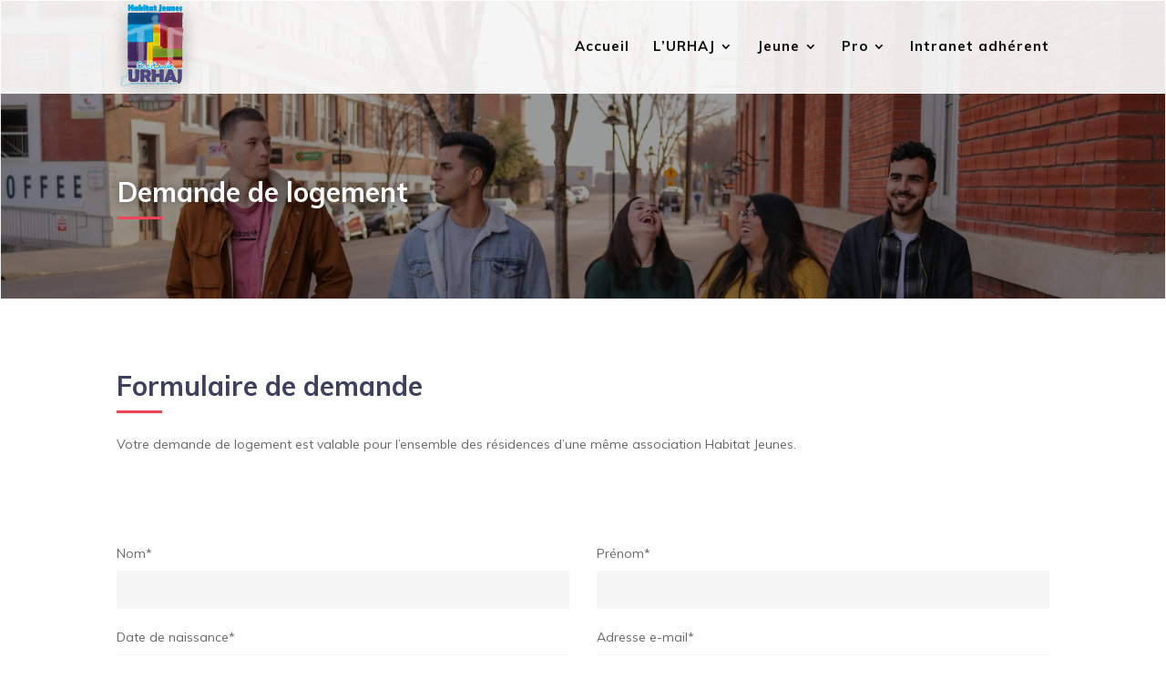

--- FILE ---
content_type: text/html; charset=utf-8
request_url: https://www.google.com/recaptcha/api2/anchor?ar=1&k=6Lfn-4QpAAAAAJmnzyhnmXemK9y_DEltvW8ekh8y&co=aHR0cHM6Ly93d3cuaGFiaXRhdGpldW5lc29jY2l0YW5pZS5vcmc6NDQz&hl=en&v=9TiwnJFHeuIw_s0wSd3fiKfN&size=invisible&anchor-ms=20000&execute-ms=30000&cb=2ykacflp50xy
body_size: 48247
content:
<!DOCTYPE HTML><html dir="ltr" lang="en"><head><meta http-equiv="Content-Type" content="text/html; charset=UTF-8">
<meta http-equiv="X-UA-Compatible" content="IE=edge">
<title>reCAPTCHA</title>
<style type="text/css">
/* cyrillic-ext */
@font-face {
  font-family: 'Roboto';
  font-style: normal;
  font-weight: 400;
  font-stretch: 100%;
  src: url(//fonts.gstatic.com/s/roboto/v48/KFO7CnqEu92Fr1ME7kSn66aGLdTylUAMa3GUBHMdazTgWw.woff2) format('woff2');
  unicode-range: U+0460-052F, U+1C80-1C8A, U+20B4, U+2DE0-2DFF, U+A640-A69F, U+FE2E-FE2F;
}
/* cyrillic */
@font-face {
  font-family: 'Roboto';
  font-style: normal;
  font-weight: 400;
  font-stretch: 100%;
  src: url(//fonts.gstatic.com/s/roboto/v48/KFO7CnqEu92Fr1ME7kSn66aGLdTylUAMa3iUBHMdazTgWw.woff2) format('woff2');
  unicode-range: U+0301, U+0400-045F, U+0490-0491, U+04B0-04B1, U+2116;
}
/* greek-ext */
@font-face {
  font-family: 'Roboto';
  font-style: normal;
  font-weight: 400;
  font-stretch: 100%;
  src: url(//fonts.gstatic.com/s/roboto/v48/KFO7CnqEu92Fr1ME7kSn66aGLdTylUAMa3CUBHMdazTgWw.woff2) format('woff2');
  unicode-range: U+1F00-1FFF;
}
/* greek */
@font-face {
  font-family: 'Roboto';
  font-style: normal;
  font-weight: 400;
  font-stretch: 100%;
  src: url(//fonts.gstatic.com/s/roboto/v48/KFO7CnqEu92Fr1ME7kSn66aGLdTylUAMa3-UBHMdazTgWw.woff2) format('woff2');
  unicode-range: U+0370-0377, U+037A-037F, U+0384-038A, U+038C, U+038E-03A1, U+03A3-03FF;
}
/* math */
@font-face {
  font-family: 'Roboto';
  font-style: normal;
  font-weight: 400;
  font-stretch: 100%;
  src: url(//fonts.gstatic.com/s/roboto/v48/KFO7CnqEu92Fr1ME7kSn66aGLdTylUAMawCUBHMdazTgWw.woff2) format('woff2');
  unicode-range: U+0302-0303, U+0305, U+0307-0308, U+0310, U+0312, U+0315, U+031A, U+0326-0327, U+032C, U+032F-0330, U+0332-0333, U+0338, U+033A, U+0346, U+034D, U+0391-03A1, U+03A3-03A9, U+03B1-03C9, U+03D1, U+03D5-03D6, U+03F0-03F1, U+03F4-03F5, U+2016-2017, U+2034-2038, U+203C, U+2040, U+2043, U+2047, U+2050, U+2057, U+205F, U+2070-2071, U+2074-208E, U+2090-209C, U+20D0-20DC, U+20E1, U+20E5-20EF, U+2100-2112, U+2114-2115, U+2117-2121, U+2123-214F, U+2190, U+2192, U+2194-21AE, U+21B0-21E5, U+21F1-21F2, U+21F4-2211, U+2213-2214, U+2216-22FF, U+2308-230B, U+2310, U+2319, U+231C-2321, U+2336-237A, U+237C, U+2395, U+239B-23B7, U+23D0, U+23DC-23E1, U+2474-2475, U+25AF, U+25B3, U+25B7, U+25BD, U+25C1, U+25CA, U+25CC, U+25FB, U+266D-266F, U+27C0-27FF, U+2900-2AFF, U+2B0E-2B11, U+2B30-2B4C, U+2BFE, U+3030, U+FF5B, U+FF5D, U+1D400-1D7FF, U+1EE00-1EEFF;
}
/* symbols */
@font-face {
  font-family: 'Roboto';
  font-style: normal;
  font-weight: 400;
  font-stretch: 100%;
  src: url(//fonts.gstatic.com/s/roboto/v48/KFO7CnqEu92Fr1ME7kSn66aGLdTylUAMaxKUBHMdazTgWw.woff2) format('woff2');
  unicode-range: U+0001-000C, U+000E-001F, U+007F-009F, U+20DD-20E0, U+20E2-20E4, U+2150-218F, U+2190, U+2192, U+2194-2199, U+21AF, U+21E6-21F0, U+21F3, U+2218-2219, U+2299, U+22C4-22C6, U+2300-243F, U+2440-244A, U+2460-24FF, U+25A0-27BF, U+2800-28FF, U+2921-2922, U+2981, U+29BF, U+29EB, U+2B00-2BFF, U+4DC0-4DFF, U+FFF9-FFFB, U+10140-1018E, U+10190-1019C, U+101A0, U+101D0-101FD, U+102E0-102FB, U+10E60-10E7E, U+1D2C0-1D2D3, U+1D2E0-1D37F, U+1F000-1F0FF, U+1F100-1F1AD, U+1F1E6-1F1FF, U+1F30D-1F30F, U+1F315, U+1F31C, U+1F31E, U+1F320-1F32C, U+1F336, U+1F378, U+1F37D, U+1F382, U+1F393-1F39F, U+1F3A7-1F3A8, U+1F3AC-1F3AF, U+1F3C2, U+1F3C4-1F3C6, U+1F3CA-1F3CE, U+1F3D4-1F3E0, U+1F3ED, U+1F3F1-1F3F3, U+1F3F5-1F3F7, U+1F408, U+1F415, U+1F41F, U+1F426, U+1F43F, U+1F441-1F442, U+1F444, U+1F446-1F449, U+1F44C-1F44E, U+1F453, U+1F46A, U+1F47D, U+1F4A3, U+1F4B0, U+1F4B3, U+1F4B9, U+1F4BB, U+1F4BF, U+1F4C8-1F4CB, U+1F4D6, U+1F4DA, U+1F4DF, U+1F4E3-1F4E6, U+1F4EA-1F4ED, U+1F4F7, U+1F4F9-1F4FB, U+1F4FD-1F4FE, U+1F503, U+1F507-1F50B, U+1F50D, U+1F512-1F513, U+1F53E-1F54A, U+1F54F-1F5FA, U+1F610, U+1F650-1F67F, U+1F687, U+1F68D, U+1F691, U+1F694, U+1F698, U+1F6AD, U+1F6B2, U+1F6B9-1F6BA, U+1F6BC, U+1F6C6-1F6CF, U+1F6D3-1F6D7, U+1F6E0-1F6EA, U+1F6F0-1F6F3, U+1F6F7-1F6FC, U+1F700-1F7FF, U+1F800-1F80B, U+1F810-1F847, U+1F850-1F859, U+1F860-1F887, U+1F890-1F8AD, U+1F8B0-1F8BB, U+1F8C0-1F8C1, U+1F900-1F90B, U+1F93B, U+1F946, U+1F984, U+1F996, U+1F9E9, U+1FA00-1FA6F, U+1FA70-1FA7C, U+1FA80-1FA89, U+1FA8F-1FAC6, U+1FACE-1FADC, U+1FADF-1FAE9, U+1FAF0-1FAF8, U+1FB00-1FBFF;
}
/* vietnamese */
@font-face {
  font-family: 'Roboto';
  font-style: normal;
  font-weight: 400;
  font-stretch: 100%;
  src: url(//fonts.gstatic.com/s/roboto/v48/KFO7CnqEu92Fr1ME7kSn66aGLdTylUAMa3OUBHMdazTgWw.woff2) format('woff2');
  unicode-range: U+0102-0103, U+0110-0111, U+0128-0129, U+0168-0169, U+01A0-01A1, U+01AF-01B0, U+0300-0301, U+0303-0304, U+0308-0309, U+0323, U+0329, U+1EA0-1EF9, U+20AB;
}
/* latin-ext */
@font-face {
  font-family: 'Roboto';
  font-style: normal;
  font-weight: 400;
  font-stretch: 100%;
  src: url(//fonts.gstatic.com/s/roboto/v48/KFO7CnqEu92Fr1ME7kSn66aGLdTylUAMa3KUBHMdazTgWw.woff2) format('woff2');
  unicode-range: U+0100-02BA, U+02BD-02C5, U+02C7-02CC, U+02CE-02D7, U+02DD-02FF, U+0304, U+0308, U+0329, U+1D00-1DBF, U+1E00-1E9F, U+1EF2-1EFF, U+2020, U+20A0-20AB, U+20AD-20C0, U+2113, U+2C60-2C7F, U+A720-A7FF;
}
/* latin */
@font-face {
  font-family: 'Roboto';
  font-style: normal;
  font-weight: 400;
  font-stretch: 100%;
  src: url(//fonts.gstatic.com/s/roboto/v48/KFO7CnqEu92Fr1ME7kSn66aGLdTylUAMa3yUBHMdazQ.woff2) format('woff2');
  unicode-range: U+0000-00FF, U+0131, U+0152-0153, U+02BB-02BC, U+02C6, U+02DA, U+02DC, U+0304, U+0308, U+0329, U+2000-206F, U+20AC, U+2122, U+2191, U+2193, U+2212, U+2215, U+FEFF, U+FFFD;
}
/* cyrillic-ext */
@font-face {
  font-family: 'Roboto';
  font-style: normal;
  font-weight: 500;
  font-stretch: 100%;
  src: url(//fonts.gstatic.com/s/roboto/v48/KFO7CnqEu92Fr1ME7kSn66aGLdTylUAMa3GUBHMdazTgWw.woff2) format('woff2');
  unicode-range: U+0460-052F, U+1C80-1C8A, U+20B4, U+2DE0-2DFF, U+A640-A69F, U+FE2E-FE2F;
}
/* cyrillic */
@font-face {
  font-family: 'Roboto';
  font-style: normal;
  font-weight: 500;
  font-stretch: 100%;
  src: url(//fonts.gstatic.com/s/roboto/v48/KFO7CnqEu92Fr1ME7kSn66aGLdTylUAMa3iUBHMdazTgWw.woff2) format('woff2');
  unicode-range: U+0301, U+0400-045F, U+0490-0491, U+04B0-04B1, U+2116;
}
/* greek-ext */
@font-face {
  font-family: 'Roboto';
  font-style: normal;
  font-weight: 500;
  font-stretch: 100%;
  src: url(//fonts.gstatic.com/s/roboto/v48/KFO7CnqEu92Fr1ME7kSn66aGLdTylUAMa3CUBHMdazTgWw.woff2) format('woff2');
  unicode-range: U+1F00-1FFF;
}
/* greek */
@font-face {
  font-family: 'Roboto';
  font-style: normal;
  font-weight: 500;
  font-stretch: 100%;
  src: url(//fonts.gstatic.com/s/roboto/v48/KFO7CnqEu92Fr1ME7kSn66aGLdTylUAMa3-UBHMdazTgWw.woff2) format('woff2');
  unicode-range: U+0370-0377, U+037A-037F, U+0384-038A, U+038C, U+038E-03A1, U+03A3-03FF;
}
/* math */
@font-face {
  font-family: 'Roboto';
  font-style: normal;
  font-weight: 500;
  font-stretch: 100%;
  src: url(//fonts.gstatic.com/s/roboto/v48/KFO7CnqEu92Fr1ME7kSn66aGLdTylUAMawCUBHMdazTgWw.woff2) format('woff2');
  unicode-range: U+0302-0303, U+0305, U+0307-0308, U+0310, U+0312, U+0315, U+031A, U+0326-0327, U+032C, U+032F-0330, U+0332-0333, U+0338, U+033A, U+0346, U+034D, U+0391-03A1, U+03A3-03A9, U+03B1-03C9, U+03D1, U+03D5-03D6, U+03F0-03F1, U+03F4-03F5, U+2016-2017, U+2034-2038, U+203C, U+2040, U+2043, U+2047, U+2050, U+2057, U+205F, U+2070-2071, U+2074-208E, U+2090-209C, U+20D0-20DC, U+20E1, U+20E5-20EF, U+2100-2112, U+2114-2115, U+2117-2121, U+2123-214F, U+2190, U+2192, U+2194-21AE, U+21B0-21E5, U+21F1-21F2, U+21F4-2211, U+2213-2214, U+2216-22FF, U+2308-230B, U+2310, U+2319, U+231C-2321, U+2336-237A, U+237C, U+2395, U+239B-23B7, U+23D0, U+23DC-23E1, U+2474-2475, U+25AF, U+25B3, U+25B7, U+25BD, U+25C1, U+25CA, U+25CC, U+25FB, U+266D-266F, U+27C0-27FF, U+2900-2AFF, U+2B0E-2B11, U+2B30-2B4C, U+2BFE, U+3030, U+FF5B, U+FF5D, U+1D400-1D7FF, U+1EE00-1EEFF;
}
/* symbols */
@font-face {
  font-family: 'Roboto';
  font-style: normal;
  font-weight: 500;
  font-stretch: 100%;
  src: url(//fonts.gstatic.com/s/roboto/v48/KFO7CnqEu92Fr1ME7kSn66aGLdTylUAMaxKUBHMdazTgWw.woff2) format('woff2');
  unicode-range: U+0001-000C, U+000E-001F, U+007F-009F, U+20DD-20E0, U+20E2-20E4, U+2150-218F, U+2190, U+2192, U+2194-2199, U+21AF, U+21E6-21F0, U+21F3, U+2218-2219, U+2299, U+22C4-22C6, U+2300-243F, U+2440-244A, U+2460-24FF, U+25A0-27BF, U+2800-28FF, U+2921-2922, U+2981, U+29BF, U+29EB, U+2B00-2BFF, U+4DC0-4DFF, U+FFF9-FFFB, U+10140-1018E, U+10190-1019C, U+101A0, U+101D0-101FD, U+102E0-102FB, U+10E60-10E7E, U+1D2C0-1D2D3, U+1D2E0-1D37F, U+1F000-1F0FF, U+1F100-1F1AD, U+1F1E6-1F1FF, U+1F30D-1F30F, U+1F315, U+1F31C, U+1F31E, U+1F320-1F32C, U+1F336, U+1F378, U+1F37D, U+1F382, U+1F393-1F39F, U+1F3A7-1F3A8, U+1F3AC-1F3AF, U+1F3C2, U+1F3C4-1F3C6, U+1F3CA-1F3CE, U+1F3D4-1F3E0, U+1F3ED, U+1F3F1-1F3F3, U+1F3F5-1F3F7, U+1F408, U+1F415, U+1F41F, U+1F426, U+1F43F, U+1F441-1F442, U+1F444, U+1F446-1F449, U+1F44C-1F44E, U+1F453, U+1F46A, U+1F47D, U+1F4A3, U+1F4B0, U+1F4B3, U+1F4B9, U+1F4BB, U+1F4BF, U+1F4C8-1F4CB, U+1F4D6, U+1F4DA, U+1F4DF, U+1F4E3-1F4E6, U+1F4EA-1F4ED, U+1F4F7, U+1F4F9-1F4FB, U+1F4FD-1F4FE, U+1F503, U+1F507-1F50B, U+1F50D, U+1F512-1F513, U+1F53E-1F54A, U+1F54F-1F5FA, U+1F610, U+1F650-1F67F, U+1F687, U+1F68D, U+1F691, U+1F694, U+1F698, U+1F6AD, U+1F6B2, U+1F6B9-1F6BA, U+1F6BC, U+1F6C6-1F6CF, U+1F6D3-1F6D7, U+1F6E0-1F6EA, U+1F6F0-1F6F3, U+1F6F7-1F6FC, U+1F700-1F7FF, U+1F800-1F80B, U+1F810-1F847, U+1F850-1F859, U+1F860-1F887, U+1F890-1F8AD, U+1F8B0-1F8BB, U+1F8C0-1F8C1, U+1F900-1F90B, U+1F93B, U+1F946, U+1F984, U+1F996, U+1F9E9, U+1FA00-1FA6F, U+1FA70-1FA7C, U+1FA80-1FA89, U+1FA8F-1FAC6, U+1FACE-1FADC, U+1FADF-1FAE9, U+1FAF0-1FAF8, U+1FB00-1FBFF;
}
/* vietnamese */
@font-face {
  font-family: 'Roboto';
  font-style: normal;
  font-weight: 500;
  font-stretch: 100%;
  src: url(//fonts.gstatic.com/s/roboto/v48/KFO7CnqEu92Fr1ME7kSn66aGLdTylUAMa3OUBHMdazTgWw.woff2) format('woff2');
  unicode-range: U+0102-0103, U+0110-0111, U+0128-0129, U+0168-0169, U+01A0-01A1, U+01AF-01B0, U+0300-0301, U+0303-0304, U+0308-0309, U+0323, U+0329, U+1EA0-1EF9, U+20AB;
}
/* latin-ext */
@font-face {
  font-family: 'Roboto';
  font-style: normal;
  font-weight: 500;
  font-stretch: 100%;
  src: url(//fonts.gstatic.com/s/roboto/v48/KFO7CnqEu92Fr1ME7kSn66aGLdTylUAMa3KUBHMdazTgWw.woff2) format('woff2');
  unicode-range: U+0100-02BA, U+02BD-02C5, U+02C7-02CC, U+02CE-02D7, U+02DD-02FF, U+0304, U+0308, U+0329, U+1D00-1DBF, U+1E00-1E9F, U+1EF2-1EFF, U+2020, U+20A0-20AB, U+20AD-20C0, U+2113, U+2C60-2C7F, U+A720-A7FF;
}
/* latin */
@font-face {
  font-family: 'Roboto';
  font-style: normal;
  font-weight: 500;
  font-stretch: 100%;
  src: url(//fonts.gstatic.com/s/roboto/v48/KFO7CnqEu92Fr1ME7kSn66aGLdTylUAMa3yUBHMdazQ.woff2) format('woff2');
  unicode-range: U+0000-00FF, U+0131, U+0152-0153, U+02BB-02BC, U+02C6, U+02DA, U+02DC, U+0304, U+0308, U+0329, U+2000-206F, U+20AC, U+2122, U+2191, U+2193, U+2212, U+2215, U+FEFF, U+FFFD;
}
/* cyrillic-ext */
@font-face {
  font-family: 'Roboto';
  font-style: normal;
  font-weight: 900;
  font-stretch: 100%;
  src: url(//fonts.gstatic.com/s/roboto/v48/KFO7CnqEu92Fr1ME7kSn66aGLdTylUAMa3GUBHMdazTgWw.woff2) format('woff2');
  unicode-range: U+0460-052F, U+1C80-1C8A, U+20B4, U+2DE0-2DFF, U+A640-A69F, U+FE2E-FE2F;
}
/* cyrillic */
@font-face {
  font-family: 'Roboto';
  font-style: normal;
  font-weight: 900;
  font-stretch: 100%;
  src: url(//fonts.gstatic.com/s/roboto/v48/KFO7CnqEu92Fr1ME7kSn66aGLdTylUAMa3iUBHMdazTgWw.woff2) format('woff2');
  unicode-range: U+0301, U+0400-045F, U+0490-0491, U+04B0-04B1, U+2116;
}
/* greek-ext */
@font-face {
  font-family: 'Roboto';
  font-style: normal;
  font-weight: 900;
  font-stretch: 100%;
  src: url(//fonts.gstatic.com/s/roboto/v48/KFO7CnqEu92Fr1ME7kSn66aGLdTylUAMa3CUBHMdazTgWw.woff2) format('woff2');
  unicode-range: U+1F00-1FFF;
}
/* greek */
@font-face {
  font-family: 'Roboto';
  font-style: normal;
  font-weight: 900;
  font-stretch: 100%;
  src: url(//fonts.gstatic.com/s/roboto/v48/KFO7CnqEu92Fr1ME7kSn66aGLdTylUAMa3-UBHMdazTgWw.woff2) format('woff2');
  unicode-range: U+0370-0377, U+037A-037F, U+0384-038A, U+038C, U+038E-03A1, U+03A3-03FF;
}
/* math */
@font-face {
  font-family: 'Roboto';
  font-style: normal;
  font-weight: 900;
  font-stretch: 100%;
  src: url(//fonts.gstatic.com/s/roboto/v48/KFO7CnqEu92Fr1ME7kSn66aGLdTylUAMawCUBHMdazTgWw.woff2) format('woff2');
  unicode-range: U+0302-0303, U+0305, U+0307-0308, U+0310, U+0312, U+0315, U+031A, U+0326-0327, U+032C, U+032F-0330, U+0332-0333, U+0338, U+033A, U+0346, U+034D, U+0391-03A1, U+03A3-03A9, U+03B1-03C9, U+03D1, U+03D5-03D6, U+03F0-03F1, U+03F4-03F5, U+2016-2017, U+2034-2038, U+203C, U+2040, U+2043, U+2047, U+2050, U+2057, U+205F, U+2070-2071, U+2074-208E, U+2090-209C, U+20D0-20DC, U+20E1, U+20E5-20EF, U+2100-2112, U+2114-2115, U+2117-2121, U+2123-214F, U+2190, U+2192, U+2194-21AE, U+21B0-21E5, U+21F1-21F2, U+21F4-2211, U+2213-2214, U+2216-22FF, U+2308-230B, U+2310, U+2319, U+231C-2321, U+2336-237A, U+237C, U+2395, U+239B-23B7, U+23D0, U+23DC-23E1, U+2474-2475, U+25AF, U+25B3, U+25B7, U+25BD, U+25C1, U+25CA, U+25CC, U+25FB, U+266D-266F, U+27C0-27FF, U+2900-2AFF, U+2B0E-2B11, U+2B30-2B4C, U+2BFE, U+3030, U+FF5B, U+FF5D, U+1D400-1D7FF, U+1EE00-1EEFF;
}
/* symbols */
@font-face {
  font-family: 'Roboto';
  font-style: normal;
  font-weight: 900;
  font-stretch: 100%;
  src: url(//fonts.gstatic.com/s/roboto/v48/KFO7CnqEu92Fr1ME7kSn66aGLdTylUAMaxKUBHMdazTgWw.woff2) format('woff2');
  unicode-range: U+0001-000C, U+000E-001F, U+007F-009F, U+20DD-20E0, U+20E2-20E4, U+2150-218F, U+2190, U+2192, U+2194-2199, U+21AF, U+21E6-21F0, U+21F3, U+2218-2219, U+2299, U+22C4-22C6, U+2300-243F, U+2440-244A, U+2460-24FF, U+25A0-27BF, U+2800-28FF, U+2921-2922, U+2981, U+29BF, U+29EB, U+2B00-2BFF, U+4DC0-4DFF, U+FFF9-FFFB, U+10140-1018E, U+10190-1019C, U+101A0, U+101D0-101FD, U+102E0-102FB, U+10E60-10E7E, U+1D2C0-1D2D3, U+1D2E0-1D37F, U+1F000-1F0FF, U+1F100-1F1AD, U+1F1E6-1F1FF, U+1F30D-1F30F, U+1F315, U+1F31C, U+1F31E, U+1F320-1F32C, U+1F336, U+1F378, U+1F37D, U+1F382, U+1F393-1F39F, U+1F3A7-1F3A8, U+1F3AC-1F3AF, U+1F3C2, U+1F3C4-1F3C6, U+1F3CA-1F3CE, U+1F3D4-1F3E0, U+1F3ED, U+1F3F1-1F3F3, U+1F3F5-1F3F7, U+1F408, U+1F415, U+1F41F, U+1F426, U+1F43F, U+1F441-1F442, U+1F444, U+1F446-1F449, U+1F44C-1F44E, U+1F453, U+1F46A, U+1F47D, U+1F4A3, U+1F4B0, U+1F4B3, U+1F4B9, U+1F4BB, U+1F4BF, U+1F4C8-1F4CB, U+1F4D6, U+1F4DA, U+1F4DF, U+1F4E3-1F4E6, U+1F4EA-1F4ED, U+1F4F7, U+1F4F9-1F4FB, U+1F4FD-1F4FE, U+1F503, U+1F507-1F50B, U+1F50D, U+1F512-1F513, U+1F53E-1F54A, U+1F54F-1F5FA, U+1F610, U+1F650-1F67F, U+1F687, U+1F68D, U+1F691, U+1F694, U+1F698, U+1F6AD, U+1F6B2, U+1F6B9-1F6BA, U+1F6BC, U+1F6C6-1F6CF, U+1F6D3-1F6D7, U+1F6E0-1F6EA, U+1F6F0-1F6F3, U+1F6F7-1F6FC, U+1F700-1F7FF, U+1F800-1F80B, U+1F810-1F847, U+1F850-1F859, U+1F860-1F887, U+1F890-1F8AD, U+1F8B0-1F8BB, U+1F8C0-1F8C1, U+1F900-1F90B, U+1F93B, U+1F946, U+1F984, U+1F996, U+1F9E9, U+1FA00-1FA6F, U+1FA70-1FA7C, U+1FA80-1FA89, U+1FA8F-1FAC6, U+1FACE-1FADC, U+1FADF-1FAE9, U+1FAF0-1FAF8, U+1FB00-1FBFF;
}
/* vietnamese */
@font-face {
  font-family: 'Roboto';
  font-style: normal;
  font-weight: 900;
  font-stretch: 100%;
  src: url(//fonts.gstatic.com/s/roboto/v48/KFO7CnqEu92Fr1ME7kSn66aGLdTylUAMa3OUBHMdazTgWw.woff2) format('woff2');
  unicode-range: U+0102-0103, U+0110-0111, U+0128-0129, U+0168-0169, U+01A0-01A1, U+01AF-01B0, U+0300-0301, U+0303-0304, U+0308-0309, U+0323, U+0329, U+1EA0-1EF9, U+20AB;
}
/* latin-ext */
@font-face {
  font-family: 'Roboto';
  font-style: normal;
  font-weight: 900;
  font-stretch: 100%;
  src: url(//fonts.gstatic.com/s/roboto/v48/KFO7CnqEu92Fr1ME7kSn66aGLdTylUAMa3KUBHMdazTgWw.woff2) format('woff2');
  unicode-range: U+0100-02BA, U+02BD-02C5, U+02C7-02CC, U+02CE-02D7, U+02DD-02FF, U+0304, U+0308, U+0329, U+1D00-1DBF, U+1E00-1E9F, U+1EF2-1EFF, U+2020, U+20A0-20AB, U+20AD-20C0, U+2113, U+2C60-2C7F, U+A720-A7FF;
}
/* latin */
@font-face {
  font-family: 'Roboto';
  font-style: normal;
  font-weight: 900;
  font-stretch: 100%;
  src: url(//fonts.gstatic.com/s/roboto/v48/KFO7CnqEu92Fr1ME7kSn66aGLdTylUAMa3yUBHMdazQ.woff2) format('woff2');
  unicode-range: U+0000-00FF, U+0131, U+0152-0153, U+02BB-02BC, U+02C6, U+02DA, U+02DC, U+0304, U+0308, U+0329, U+2000-206F, U+20AC, U+2122, U+2191, U+2193, U+2212, U+2215, U+FEFF, U+FFFD;
}

</style>
<link rel="stylesheet" type="text/css" href="https://www.gstatic.com/recaptcha/releases/9TiwnJFHeuIw_s0wSd3fiKfN/styles__ltr.css">
<script nonce="kvlVYWxbzvpsFfhjofnFwA" type="text/javascript">window['__recaptcha_api'] = 'https://www.google.com/recaptcha/api2/';</script>
<script type="text/javascript" src="https://www.gstatic.com/recaptcha/releases/9TiwnJFHeuIw_s0wSd3fiKfN/recaptcha__en.js" nonce="kvlVYWxbzvpsFfhjofnFwA">
      
    </script></head>
<body><div id="rc-anchor-alert" class="rc-anchor-alert"></div>
<input type="hidden" id="recaptcha-token" value="[base64]">
<script type="text/javascript" nonce="kvlVYWxbzvpsFfhjofnFwA">
      recaptcha.anchor.Main.init("[\x22ainput\x22,[\x22bgdata\x22,\x22\x22,\[base64]/[base64]/[base64]/[base64]/cjw8ejpyPj4+eil9Y2F0Y2gobCl7dGhyb3cgbDt9fSxIPWZ1bmN0aW9uKHcsdCx6KXtpZih3PT0xOTR8fHc9PTIwOCl0LnZbd10/dC52W3ddLmNvbmNhdCh6KTp0LnZbd109b2Yoeix0KTtlbHNle2lmKHQuYkImJnchPTMxNylyZXR1cm47dz09NjZ8fHc9PTEyMnx8dz09NDcwfHx3PT00NHx8dz09NDE2fHx3PT0zOTd8fHc9PTQyMXx8dz09Njh8fHc9PTcwfHx3PT0xODQ/[base64]/[base64]/[base64]/bmV3IGRbVl0oSlswXSk6cD09Mj9uZXcgZFtWXShKWzBdLEpbMV0pOnA9PTM/bmV3IGRbVl0oSlswXSxKWzFdLEpbMl0pOnA9PTQ/[base64]/[base64]/[base64]/[base64]\x22,\[base64]\x22,\[base64]/DpTDDrjDDkcOOwqTCvsKDw7AWbcO9w75kHB/[base64]/H2MUXxBlwqzCkMOzwrRTZ8OkwqIFw5kJw7HCrsOJCCdkPkDCn8O/w7XCkUzDicOAUMK9OcOEQRLCosKlf8OXOsKVWQrDgC47eVbCrsOaO8KSw4fDgsK2EsOYw5QAw5YcwqTDgwhVfw/DqkXCqjJ2EsOkecKBUcOOP8KUBMK+wrsVw4bDiybCtMO6XsOFwoDCmW3CgcOEw5IQcnU0w5k/[base64]/CjWxIw6rCoXnDhVPCgMOhMMOTb0QhKX7Dn8Krw4U/CwDCrsOlwqPDvcKPw5ovCsKPwoNGc8KaKsOSY8OOw77Du8KUB2rCvgB4DVgVwqM/ZcOrYDhRSsOSwozCg8OfwoZjNsOdw5nDlCUWwpvDpsO1w4TDncK3wrlMw7zCiVrDlRPCpcKawpPCrsO4wpnCjsOXwpDCm8K4b34BIsKPw4hIwqceV2fCvHzCocKUwqnDrMOXPMKQwrfCncOXNVw1Qy04TMKxcsOqw4bDjVPCmgEDwp/[base64]/QMKzF8OONkXCm8OOwq3DkiTDt10LL8O4w5zDvMOxIR7CssK8GcOBw7AicXbDjHYPw4/[base64]/DgSUPCXowwpTCuMKRFDdCw7fDj3kYwrsZwoTCizHCl33CpBrDqcOBTcKow7Vnw5YLw4cYOsOUwprCtEkhd8OccWLDoErDiMO6ah/[base64]/DiwvDpMO4I3BadX8ewq7DrG7DpVTCiUfDm8OTMMKHC8KuwqnCjcOdOhpFwqXCusOQEQ5Mw6vDrMO/wr/DjcOAXcK1dWJew4sbwokIwpvDn8OKwoEOD0fCmsKOw71aPTdzwrF3L8OnQAXCn3p9QHUyw4FCRsOBacKfw7EWw7d0JMKqYAJHwrJEwo7DssKscm1iwojCvsKBwqfDn8OyFkHDoFRpw5HCgAE8d8KgNlMadB/Dgw7CuSJmw5QyMltowoRCSsOSZR5lw5bDnwbDk8KZw7hCwq3DhcO1wrrCnhsVDMK9wp/CpcKMSsKUTSzCqzvDgmrDtMOudcO0w6UGwr7Cth8Nwpd0wqTCrWAqw5/[base64]/DosK5aMOXPMOpKEbCvHvCkUbCn3hnwqTDkMOew6s7wp7Dv8KhE8OOwq57w47CkMK4wq/DqMKHwpvDl3nCkCzDlHJjMsKQLsOHehd/wqdJwppDwo3Du8KeJk/DqVtGJ8KOBivDkxwTOsOLw5rCm8OnwoXDj8OWUk3Dj8KHw6M+w6/DqljDpBE2w6PDmHcjwqrCjMO6asK2wpjDlcKALSUmwrfCpH0xJcOdwpIIYcOPw5MEQnpyJMKXasKyUjbDmwV5w5h1w6rDkcKswoYNYcORw57Co8Omwr7DpHHDuWhrwpbClsKSwo7Dh8OFFcKiwoI/GkROcsOsw5XCvCQkYBfCp8O8TnZdwqXDohFAwolzScKxOsOXZ8OdbUgtLcO7wqzCtREkwrg9bcKnw7g1LnLDi8O5w5vDs8OOfsKYbVbDpXMowoQ6w41LGBHChsKPXcO9w4AOSMK0dkHChcO/wr/[base64]/CqTrCsMOOwqLClsOIDsKBwqkSw4VvUnNfH1FYw48aw4HDtgPCk8Oqw5PCu8OmwoHDlsK6KHViNWEDJ2NUH0HDnMKPwr8jw6h5FMKFbcOsw7PCkcOiRcOOwpfDkSorRMKZUjPCpQR/w77Dgz7DqHwRY8Krw5NIw4/DvX5FP0LDkMK4w5QoSsK+w5fDpsOPeMOnwrwaXRnCqlTDoTRiw5bCgnBSQ8KtEmbDuy8dw6B1WMKWEcKIMcKrdkUuwrAbw4lfw6Q/[base64]/eWPCqMOkU8Ocw6J2cMONClVMYS7Dp8KuVMKSwpzClcOcZVfCrS/DlHvCh2V2TcOkTcOdwo7Dp8OYwqxewohpSkQ5GsOqwp0BF8OLSSvCqMKtNGLDmzcDAX8FdnbClcKMwrELGgvCvMKKW2TDnhLCnsKWw4RGLMOOw6/CpMKNa8KPFFjDiMKxwq0hwqvCrMK7w4fDvlzCrFAKw6Elwpw4wo/Cp8Kcwq7Ds8OlEsKhdMOcw7FJw77DnsK5wotMw4DCqjhmHsOJFcOYSXfCrMK0M0XCiMOMw6s0w5Vlw6MJO8ORRMKTw6Maw7nCpF3DucKjwp3CqcOBNT5Hw5dRZ8OcUcK3Z8OZWsK/UHrCohEBw67DicKDwqrDuU5AasOkYHwwA8ODw6d9woRaM2vDvTF3wr5ew6bCksKvw5cJNMOvwqLCg8OLLjzCj8O6w45Pw6AUw5NDNcKQw68ww5UqO17CuSrCqcK9w4MPw7gew7jCh8KeBcKEaAfDtsO/LsO/[base64]/ChwBswpLCumHCvsKsDHY8wqPDo8KEwo7DlRzCh8OJIMO8QToyFjl+S8OLwqbDihwGQhjDrMKKwpnDqsO/[base64]/[base64]/Ch8OHw4HCvBHCnmnDq8ObTMKHRkhTwocePzxzDcKqwqIPAcOEw6jCr8KmHlU+R8K+wq3Cpmpfwo7Cm0PCmwEnw7BPPCsWw63Dq3JcWDPDrm82wrzDtnfCq2BQw5BkD8KKwprDuQzCkMK1wo4nw6/[base64]/woTCnSMCc8O4wph4ccK8wqUEGGx5w4AcwpkUwqvCisKpw4/[base64]/[base64]/DqMOoH8OrDFktw7Rlw4zDpSwXwpHDi8K+wqoDw4Q2Ul83HCBBwoVrwozCg1AdeMKew7zCjgcPGCTDgQFfFcKFYsO3ax/CkMOGw4MhO8KufTdjw6tgw5nDv8OxIwHDrXHDssK2HVguw7/[base64]/[base64]/DmV3CoG3Cv8ODw4HDpcKrBsO1I2xWwqfDln11RcOnwrfDlVUqMhjCpVFLw75oTMK5WRDDocOAUMKmSxwnaSsbZ8K3MBLClMO6w48dCmIWwobCo3ZowpPDhsOxVBs6YUFQw6BKworDicOcw6/[base64]/CsOiTn9UwrLCg0LDisKgw7PDvcK6XcKNZkhJX0oyXkoMwogeGV3CkcO4wowVHBUZw60zB17Cp8OOw7LCoS/DpMKkesORLsKDw5QHWcObCRdNNg48SjHCgjrDisKAIcO6w4XClMO7YSXCgsO9WA3CtMOPMAMeX8OqWsOjw77DvTDDs8KYw5/DlcOYwpnDrH9KChYnwo85cQPDk8KBwpY6w4giw4snwrTDtMO4cCAnw7hFw7XCrjnDn8OxKcO1LsOxwr3Dn8KmTXYDwqEpcm4bCsK3w5vCmjjCisOJw7IFCsKtNy5kw4/Cp3nCuW3CqEfDkMOnw5xoCMOXwqbDqMOtaMKEwoEew7DCn23DusODesK3wo8zwqp5TUsywp7CicKcaHdHwrRHwo/CpCphw5p5MxUcwq0Fw5fDkcOPZUkfWhLDmcO/[base64]/[base64]/LSDCmsOOw6Jew5vCgcOVw6JXByXDkWnCpAx6w6sGw7MWay94w69QRm3CgwEgwrnDisOXcEtOwqRfwpQzwobCqkPCniDCvcOWw6rCgsKoNi9yZcKswoTDsynDujcbJMOTG8Oow5kTWcOmwpjCl8O9wqPDvsOwTRZda0PDslfCq8ONwprCiAtJw7zCpcOoOl/[base64]/[base64]/w6vCrSYuGcKJJE7DugLCiMKZWBISw69sZErDsx4owrzCsFbCqUYGwoJTw6fCs383AcK5bsK/wqt0wp1JwotvwpDDq8Kqw7XDgjrDncKuSBHCqsKXHcK0a07DpAohwoxcKsKBw7vClcO2w7F/wqZnwpMScDPDq2TClAINw4vCn8O+a8OmLQcxwoorw6fCqcKzw7HCpcKmw77Cm8K/woB3w4IRATEvwpssbMKUw5fDtw5/PxwUVsKewrbDncO+bULDsmPDhQxhOcKUw67DkMKjw4/[base64]/w4fCscOywoLCs8OlN3fCg8OQw7tPBl/CpcOoLXdpSVTDrsKQUCVKaMKNA8KtbcKbw5HClMOFdsO0ZsOQwp8XWFDCpsOewprCisOcw5lUwp/CtwR3JsOAYz/ChsOpcnRWwpZFwo1VAsOmw7wmw7lhw5fCgVjCi8KgXsKsw5JUwrB4w4bCgyQrw73DpVfCgcOdw6ZuYzpfwpjDkX9wwoxsbsOJwqfCrXs9w5jDgMOeL8KpGjfCninCq1x6wohpwrkoCsObbjh5wr7Di8Onwp/DqcOcwoPDmMOcC8KvZsKBwrPCkcK0wqnDisK1NMOwwqATwoNIesOyw7XCr8Ksw5jDscKZw7rCqC9yw5bCkUBVTAbDszTCviEYwrvCh8OVBcOJw7/[base64]/WybCqMOQP3rDhcKhbcKeWU7DnTIARcK5w7rCvADCrcOqVUlBwpo4wqU1wpRUCXw/[base64]/ClA5Zw69IVzw5w5nDmMKew77DscKxwoQTwobChwJDwpTCqcK4LMO1w5BiYcOqED/CmiPCu8Kyw73Dv2NlNcKvw5ETE3dgTWLCncOPSm7DnMKlwrFaw54McFHDpiA1wofDqcKKw4TCucKLw7dlYSYNLFJ9JB/CucOwB39/w5DCrjrChGFlwp4ewrkhwoPDlcOYwp8Ew5bCscKGwqjDhjDDhy7DpCxtwrJgODDCmcONw4bCqsKUw4bCgcOdccKIWcOlw6bCmm7Cr8KIwr9uwqbChXhUw7/DtcK8AmcxwqPCvDfCqwDCmMKgwq7ComINwoxRwrvCmcOmK8KMYcOjenlgOiIYdMK7wpMZwqg8ZVIsScOLKXc4IgXDqGN8TcOuLRA7WcKvL3TDgHvChHpnw5Ngw43Ci8Osw7lcwpzDiDMJMCxmwo7DpsOVw63Cu2DDjiDDiMKxwpRLw7/Ckhhgwo7CmSzDlcKMw6fDlXMiwpsaw759wrjDuV/DsnDDilrDrcKBcRvDsMO8wrLDsV0vw4wuIMKwwq9SIcKpC8O4w4vCpcOBEgXDk8KZw59sw7Bdw7nCkQFGfWHDlcOHw7vChEtdSMONwpbDjcKafm7Dh8Oow7lNCMOyw5lVO8K0w5kXDsK9TjjDosKzOcOieFbDoDltwqs2HVHCsMKswrTDo8OHwrzDkMOtYGwxwq/DkcKuwrgESn/Du8O3YVTDgcOXSkjDu8Oqw5kLQMKZYcKWwpEYRHLDg8Kow6PDpB3CusKjw5rCglLDr8KJwoUNDUZHLnsEwoLDs8OCSzzCow83EMOCwqhgw7Eyw59fHVfCocKKFkbChMKnC8OBw5DCqQ9ew6nCgGlFwqEyw4zDu1DCncOHwq1/SsKtwqfDnMKKw5rCkMOhw5lHeRzCoypWRMKtw6rCl8KowrDClcOfw7TDkcKQCMOFRRTCvcO5wqw4Klt2BsOAP3bDhMKFwoLCmcKob8KWwp3DtULDgsKgwpbDmFdYw4TDmMKlOsOwG8OIX2JJF8KqT2dyKD/CnlFxw4h4AQByKcOXw4fDp1HDu0fDmsONGcONesOCwoHCuMKvwp3CjipKw5B5w6onYmgOw6jDr8KMZGo3D8KOwo9nT8KBwrXCgxbCgsK2OcKFW8KscMKyDcKow6pIwrxbwpE7w7gIwpNFbxnDoSXCjFhpw4UPw7YmDQ/ClcKbwpzCj8OaN0HDo1XDl8Okw6vCrwJXwqnDnsKcHcOOQMKBwp/Ctl1Ew5DDuxLCssOJwrLCq8KIMsOgFCsjw7nCmlsPw5tLwqttaE54fiDDq8ONwpMSQiZewrzCrgfDm2PDvxIfbWkAPVNTwqxXwpTCr8KJw5/DjMKsR8OiwoRGwqtewq8HwozDjMOfworDmcK+PsKcKyQ8DVdaTMKFw4htw7MKwqN9wrrCtRALTnoFQsKrAMKHVH/[base64]/cQ7DpsKrwr4xJlPCg8OePkzCvCDDiTHDumkPamzCsjDCmDQPKFAqecOse8KYw65INTbCllpDIcKEXAAewrtAw6DDmMKcDMKHw6/DsMKFw5Yhw5ZqYMOBMkPCqsKfbcOHw5bCnEvCh8ORwpUEKMOJIhzDlcOnDVxeNsKxw5fCoSHCnsOpHl8zw4XDmWnCsMOdwqTDjsOdRCXCmcKAwoXCu1vCml4/w6TDtcKawrsGw44IwpDClsK7wqTDnXzDh8K1wqHDtWk/wpR3w74nw6nDscKdBMK5w68yBMO8fsK3FjvCnMKLwpQCw7rCizvCnTo6eh3CkRkowrnDjhUwagzCkTLCl8OJRsKdwrMTZTrDu8O3MnQJw5XCvcO4w7jCh8K8csOAwrtacm/[base64]/[base64]/CjzR5wpADw7wRwoomewXCqg1Ww7AedsOSW8OcccKhwrJlD8KgXMK2w47DksOxbcK7w4fCjxE5di/CiWfDpRXDk8KTwptEwqd3w4UgHcKSwpFMw4MTJU3ClsOcwrLCpMO/w4XDqMOLwrHDpFvCgsKow6h/w6wuw7jDt03CqBTDnw0mUMOSw6pBw6/[base64]/CpRBLwqTDtcKOU8OVw4Mkw6/CvsKbCm8YGMOKw7PCicKnbMOMYjjDi1AaYcKbwp/CsRFBw6wOwp8fV2HDpsO0ekLDiHB9fcOTw60MRlDCrnHDpMK2w5rCjDnCtsKww4hmwqHDmy5BWW1TGVNpw7sTw4vChRDCuS/Dm21sw5dMMGonGwDDkcOZa8OBw7wbUlpYf0jDv8K4TBx/elw9QsO6VsKGDQ17RQfCmcOGVsKQMUl+RChYWQo0wovDiS1ZIMKsw6rCiQ3Cm0x0w48Bw6k6FFMOw4jCjUfCtxTDscO+w5huwpRLdMOzwql2wrnCs8KTZ0/DkMKrF8KsDsK/w6jDvcOyw4zCmCHDnjIMLB7CgThKBmfCvMOmw4c8wpPDpsK0wpDDhBADwrYKMG/DoDElwrjDpD/ClV98wrnDikTDmRzCp8Kmw5gdGcOEccOGw7HDnsKrLjsMw5PCrMOqIB5LfsORTUnCsmILw6rDgkdcYMOzwr9cDi3DnHt0w7DDkcOLwo0Kwr9uwqvDscOcwq5QFWnDsh5swr5bw5jCpsO7VsKxwqLDvsK9B0Jpwp17RsKCUEnDtXZoKUrClMKrSx/DkMK+w7rCkAxdwrnCksOCwrgdw6jChcOXw4DCrcKEP8KoWmQaTcOwwooXS3/CrsOYw4rCqgPDo8KJwpLCiMOXFUYWW03ClTbCtcOeOBzDsWPDgQDDtcOewqlDwod8w77Cq8K6wp7ChsKVcnnDvsKvw5NGGh00wocDPcO1LMK4B8KGwpRjwozDmMOYw6VcVcK7wqzDsCI7w4jDksOyQMOwwoAqdcOJS8K9GMKwQcOOw4XDqn7DpcKiKMK/Yh7CuCPDrlMnwq1iw5/[base64]/CsGrCriHDt0DDrcOBQQtUw7PCrHfDkGUrcQbCisOlG8K/[base64]/CqngnA3vDl8Kbwr0KwpDCikLCrsKtwrpVw6ZdIizCtBRgwpXCjsKJO8KEw5lFw4J5e8O/SFArw7vCngXCo8Oaw4UpX0UrZRnDoHnCryowwr3DnAXCpsOLWUHChMKeTDnCv8KrJ2Fjw67DkMOUwrTDgsOaIlwLTMKcw4FTMAt/wrg5BMKOdMK9wrxnecKtcyImQsKlIcKXw5XCpcOGw4MvY8KpJRfDkcOKJhrCt8KhwqvCsX7ClMO+Nk5GFcO2wqXCt1Aew53CgsOoUMOrw7J/EMKzaVbCoMKwwpXCgD/CsEQwwp4QP1FMw5PDuwdkwoNow7PCo8Ktw4fDtcOlHWo1wopxwpJ1NcKDSmnCqQfCkgVqw73CnsKyGMK0QGdPwrFlwpzCvy07QzMgAwR9wpTCm8KODcOYwoTCgMKAIic2MHVlC3PDtSHDqcOvVU/CqMOJF8O5S8OGw4smw5QRwqrCjl98OMOLwoRzCsKAw5TCgMO0OsOvQlLCgMKELATCssO/GMOYw6rDhEfCnMOhwoTDkmPChR3CjW3DhQ8wwowqw5AfdcOfwqNuBQpQw77DuwbDrcKWOMOrHCvDkcKtw5bDpW8LwoF0YMKsw4onwoNiIsKtfMOSwolNLEcXPcODw7deUMKQw7DCpcOSSMKTHsOUwpHCnDUteyovw5l/fnPDtQTDskd6wpLDl0J1ZMO/[base64]/wpTDmsOPRzhLUsKhw5jCkCrDpVdVKsKzIGYoIHbDq3IxHEPDpQDDo8O/w5fCjwM8wovCo2YoQkpIccO8wp89w4xUw7wCImjCskMfwpNOOH/CjT7DszXCs8OLw5vCm3JOAsOjwo7DicKINV8TDltvwpRjVsO/[base64]/wpIZfsOsw6HCmMKVw5DCvkfCkGZ8eVw4fMKwGMKgTsOMcMKEwoFRw6YTw5oRbMKRw4VqDsO8WlVOZcOfwpwcw7bCuzVtVRtkwpJ2wqvCkGlPwr3DkMOEUCItAsKuMXTCsirCg8KmesONL2TDhGHDlcKXc8K+w74ZwpTCu8OWKkDDrsOBXnpNwrhzXxrDg33DsjPDtA/CmWhtw74Gw5Fiw4l6w58jw5/DtsKrSsK+T8KOwr7Cu8O9wqxfesOXVCDDjsKZwpDCmcKawoVWGWnChn7ClsOOLmcrw5nDh8KuPwrCl07Djw9Qw6zCh8OyfQpsZUcvwqQdw73CjBYyw75wWsOnwqYcw7k/[base64]/CvcOuw7nDocK2w4dBFUUwwrNePcKiw45Tw5dqdMK9Mj/[base64]/DpwwCwrHDqsKXw4PCujlFwobDlsKRwoRhw6Rdw4/DhVcyI07CuMOhZsOuwrFGw5fDgFDCp1kawqVAw6rCqSzDoCFIC8OEFnHDicKJMVbDkz4QGcKVwrvDr8Kyd8K4Gkg7w4NABsK5w53CvcKYwqXCpsKjczYFwpjCujl+O8Kbw7/CsiQ5SynDisKVw50Pw7fDmgdZDsKrw6HCoQXDnBBWw4bDhMK8w63Cs8KxwrhQQ8K9JUdLC8KYeEpxaUBxwpTCtj1/wpUSwrVWw47DhyR4wpvCu28xwptuw59GWTrDrcKwwrZsw55fPxEdw6lmw7HCoMK2Nx4XF23DkAPDk8KMwrzCln0Mw4ADwoPDoijDhcKLw5PChmZHw5lnwpwSecKsw6/DkEDDt3EWYmAwwp3CrmfDhxHDgiVPwoPCrzjCrWU5w5khw4nDkUPCnMKOTcOQwrfDscOnwrEZT28qw6hDF8OuwqzCqDPDpMK6w6VSw6bDncKow7DDuntIwrDDoBprBcOEHyZ0w6fDscOPw6vCjjl8f8OneMO2w41Hc8OcPm5mwpAifMOKwoBRw4FDwq/CqEBgw7zDnsKmw6DClMOiLloLCMO1DhzDsW3DgRxOwqLCnsKiwqbDvR3Ds8K2IEfDqsKewr/Dr8ORbgrCgXLCmU8CwpTDtsK8BsKnTMKHwoVxwrbDhMOxwoMGw7zDqcKrwqDChRrDkWxPUMOfwrkNYlLCn8KMw6/CqcK3wrHCm3XDt8Odw4TCmjHDvsK6w43Dp8Kgw6FeGQFVCcKYwqRZwrB9KcOOJxM2RcKHGmrDkcKQEsKWw5TCsgTCoD1aG2d3woPDsnJccVzDt8KDDi/CjcOww48kYC7CnTnDl8Kkw40Zw6bDssOtYBzDpsOnw7oMeMOSwrjDscOlNwE5ClHDuHISwrhLIsKkBMOYwrkiwqYIw6bCusOpM8Kuw55IwqLClMOTwrYrw4fCiEfDlsKSEgQtw7LDt0EvdcK7OMOtw5/Cs8OHw7rDpjbChcKcX3lmw4rDoXTCnWPDrCrDlMKvwoEgwrrCvcK0woFHZGxWXsO8TEIswozCqVNWWAZzZMK3QcK0wr/Cpjd3wr3DjBZ4w4bDl8OOwqN5wovCri7Cp33CuMKRY8KhB8O2w5QPwpJ7w7bCiMOUQ3AybHnCrcKlw4JAw73Cowc/[base64]/Cm8O7w5ZFeDzCh24gwo9Jw5UXw6wYw6EPw5LDvMO2w4UKfsKMEn3Ds8K2wr0xwpTDgG7CnMObw7k8Y1VNw4/DucKQw5xJARB7w5/CtFTCjcObdcKCw7/CjV1Swoh5w6VHwqXCs8Ogw7BcbEvDiTPDq1zCqsKOTMKFw5sow63CocO3eATCiU3Cgm7Cn3bCoMOqGMOLcMK9aX/DssKhwo/CqcOhU8Kmw5HDpcO/TcK9GMK9H8Ogw65xb8OGNsOKw6DCl8KbwpAWwolIwrgow7s7w6/DkMKXw6nCo8KsbBt1JCNEVFxXwqZbw6XDtMO2wqjCj0nCgsKuMWxkw41pEkV4w4NybBXDnSPDv3w0wpJhwqgowoVFwpgBwrzDqlQlfcO/wrPDkwNswrvDkE7Dk8KUT8Kbw5TDjsKYwqzDkMOaw7bDmRbCknN0w7HCmFYoE8Ojw6Q1wojCuijCp8KrW8K+w7HDicO6fcKWwoh0Dz/[base64]/DlSjCv8KMwprCm2pVexQuwqNUwqXCokzDolrCoU5kwp/CpBvDpVzDmjnDh8O8wpB5w4NRUDTDmsKMwp9Gw4kgCMO2w5TDmcO2wqrClAlFwrHCuMKLDMO7w6bDt8O0w7gYw5DCs8O2w4Q9wrfCucOXw7Byw5nCr1BOwqHCssKqw4JDw7AzwqkuDcOhVBDDsEzDvcKiwrsZwo/CtsO8VlvCosKBwrbClm1LNcKHw5JCwrXCpsKgfMK/AB/[base64]/[base64]/CqsOvSMOgOWB0VsKvQg1dwqMow6YYw4ltw4gww51LYsOWwo0Xw43DssOJwpcnwqvCo0wFQsK8acOqC8KTw4LCq2otVMOCEsKCREPCpFvDskbDol9qTmnCtjUWw47DlFnCiF8hUcK3w6zCqcOfw6HCjEJhJMO6PzBfw4h3w7fCkS/CsMKzwp8bwoTDlMONUsKnDcKuasOkSsOywqo0YcOrOEISXMKGw4PCjsOzw6bCocKzw7vCpsOBAUtICk7Ch8ObEGpvUjo4VRt3w7rCisKVMSTCtcOhM0nCvHdCwo84w5vClMK7wqhYB8K8wrUfUgvCj8OEw4laAwDDgGFow6/Ck8Ouw6HCnDXDk1vDisKZwpM6w6EZZAUZwq7CljHCgsKPw7dCwpTCscOSfMOIwqoRwrtTw6TCrC3DocO6a3HDiMOOwpHCi8OqQ8O1w75Wwp5dZxUMbjd1QT7Dk3Zlw5Amw5LDosO7w6PDl8OqcMKzwpISN8K5GMKBwp/CvG4bYAHCqHnDnR3DssKxw4/[base64]/Cv8O2RcO0wprCncK/[base64]/Dm8Ovw7DDkSh4w6rDuMKRw63Cni9MMMOpwpMWw4Y3bsKcBELCi8OdB8KRMFnCusOawpAvwo8kesOawojCgxZxw5DDr8OQcwbCrUFgw5BAwrPCo8O5w5wOw5nCiXwNwpg8w70/MXrCosOgVsO1GMOXJMOZWMK3JkFHawNHbHTCv8Opw6bCsmIKwpNgwo3Ds8OUeMK9woXCgwYdwqNYaWHDvw/DrSoWw4oFAzDDtyw+wr9nw5ZPQ8KgZGZKw4kMYsOOG28Lw5Vkw4bCvk0ww75+w4ZYw4bDmjhzDxBiG8KMF8KILcK/IDcBA8K6wonCr8O8w7AGOcKCOMK7w7rDusOHKsO9w7HCjEw/PsKLdFs4R8KMwplRYiPCo8KcwohqY1ZJwqEfZ8O/wphiZMKpwrzDiFdxOl0bwpE2wpdKSmJ1f8KFdcKlJxLDg8OBwoHCtBpWAcKaCVM2wpTDosKTI8K8PMKqwrFzwqbCjhs2wpEVSlPDvGsIw64TPUnDrsO0eg5WXnTDicO5dCrCihrDoz5wBS5xwo7DtX/DoXVPwrHDuhsqwpkGwrZsNMOpw51/[base64]/[base64]/CmsKOCcK8wrfDnsKBw67CoHrDnsOywppIHkzDs8KOwp3DihhRw4lFCQfDhnZoWsKTw4rDkn8Bw5dWHgzDocO8TD91Mnkuw6vClsOXQ2jCsidfwpkAw7/DjsOIR8Kpc8OGw7lowrZ+CcOjw6nCqMOgdhLDkFDDpRkzwqfCmyJNLsK3VzppPUlIwqDCusKsem1SXBrCocKowo0Mw7XCgcO6IMO3bcKCw7HCpgZvJF/[base64]/CtBXCtsK5w5Fnw44/w4pkwodTE8K7CBTCpsO9wrfDiMOnOsKBw7jDgG8VQsOQfWvCvEloQcOYA8Onw6JpBHxMwrkWworCl8OGR3zDs8KFAMOaH8OKw7jDnjQ1d8OxwrIoOkXCrTXCiGvDs8KXwqtWB0fCqMKkw6/[base64]/DtcKFbcOPeltPeGjDm39/w6TCk1JQBsKHw7xOwqZrw6FjwopYW1piCcK/dMOXw5pcwqp/w7jDicOnF8KfwqdhNlIsWMKdwq9XEQoeQAA8wp7DqcOMFMKuHcO+E2PCkS/DpsOGOcOab2Ngw7TDtsOQQsO+wpRtLMKcJU3CrcOBw5nCuFHCui5Awr/CiMOQwq4nYUljFsKePA7CqjTCsmA1woDDpsO4w5DDsybDuHBfKD5/[base64]/CqU/DmFfDujfCpmbDmB3DjXFbwpoJA2LCo8KOw73Dl8O8wp9JQhHDiMKBw4DDo3ZRJcOSw77Cvzt+wot3HVkzwoEnBHfDi3ovw5YXLl5fwozCmnwdwp5YV8KXWhzCp1fCmMOSw7PDuMKDasKuw4oUw6LCu8OKwowlMsOywrLDm8KRG8KgJkDDvsOtXDLDiVE7OcKWwr/[base64]/DrBt4UMKlw7TDt2/DpsOvw6E9wr1uwqzDgsOdw5LCgxZlwrNRwoN9wpnChzbDsyFhHSQGD8K3wqVUScOCw4TCjz/DlcOYwq95ZsOBCkDCvcKLXSQMd1wJwr1Vw4ZFKWTDi8OQVnXDqMK4ClAHwrlNA8KTwrjCqnjDmnDCsRDCsMOFw5zDvMK4E8K4cD7DukwTw5VUacOzw7g5w7MMCsKfABLDr8KXRsKsw5XDn8KKDGwJDsKwworDgTdxwozDlE7Ch8OrOsOlFA/CmxDDgCHCssOMJ2fCrCQmwo05K1pMOcO4w5xnH8KGw6fCp0vCqXnDr8K1w5LDkxlWw4vDjCx6H8OfwpfDtQnChH5Bw6TCqgIewq3CnsOfa8OmT8K6w7LCu158VxzDpXZ6wptpfQXDhRASwrTCrcKiZWM4woBEwpFnwqUUw5ZqL8OXeMKVwqx+woFWT3TDh2IjJsK/wpbCmxhpwrJ2wonDg8O4JcKFH8OnBEZUwoE0wpXCoMOJcMKDeGh0JcOsBhDDiXbDmk3DgMK/aMOSw6MuPcOXw5XCnHAfwrbCoMOXacKlw4/CsArDjlZgwqEpw7kawrxjw6oFw792a8OuSMKNwqTDhcOMCMKQFB7DrhgzZ8ONwqHDhsO+w79PdsOBBcKcwp7DqMOZQWJbwq3DjEzDncOeO8K5wqDCjy/CnBJddsO6OwJSY8OFw7lqw5cZwo/DrsOzMDFxw6PCiC/[base64]/CksKawozCh8O+HBvChgjCs23Cp8ORInDDrEMJcR7CmDIyw7nCu8OtXR7CuDQ2w5jDksOaw4fDl8OmfXxVJToWA8OcwqZfP8KpB3h7wqF4w6bClRrDpsO4w49fbUZPwoNFw6ZFw6/DhzfCscOnwrpkwrk1wqPDpmxFZW3DkyXCtUBiIwc8SMKwwqxLFcOOw7zCucKvCsO0wofClcOzCzV9ADTDscOvwrI2e0XCokNtJH8dMsOmHH3CnsKiw68WXQRBYBPDjcO+K8KCAcKewoXDpcOwBlHDlG/DgxAkw6PDksOEJ2zCsQ4kQ2bDgQo/w644O8K2Hx3Cri7CocKIXDgEV3TCkwESw75GZXsAwqdewq8aQ03Dh8K/wpzDim8AcsKZGsK8SMOwTEsQDMKNCcKPwqQpw5/CrjlvORDDkSIzKcKRfCd+Ij4DHGglOBTCo2rClmnDlAIcwrgTw6VyRcKzPXUzLsK6w5bCoMO7w6rCnnFdw6UdccKReMONQE/[base64]/[base64]/Cg8K5RSJHdhHCscKoesOjwoETTcKJwqLClSbCkcKPIcONDT7Dlys1wpTCujnCtjkqdMOKwq/DsiLCnMOZD8K/[base64]/Du8KxBcO0w4RLbWzDg3/DnFUNG8Kjw6swaMKmMxbCsnfDnD9zw41iLivDisKDwq4SwobDi1/Dunt0cy1cMcOhdQoYw45LHsOFw5VMwrlMbjkGw64ow47DpsOoKMOjw4HCmDDDpG5/[base64]/YMOKU8O3a8OxbcO0wowobsOLUDRfw4bCmE0yw4Vfw7LDlhzCksOIU8OIKybDqcKFwoXCkQhWwq8PNB0Hw6kZUsKdN8ODw5k0EAB+w51/CAPCv2NedsOVfzsxVMKjw6bDsQxlaMO+dsKfYMK5LiHDtg7DgMKEwo/[base64]/[base64]/CMOsHG5EwpfDiT3CqWhFwrs9Fy7CicOEC0FMXy3DlcOzw4QjPcKYwozCgMO/[base64]/[base64]/CrT7DusK+w6nCpVRdDHNpwpDDonPCi8Olw4h8wqFaw4HDqMOXwq45Bl/CqcKpwpF4wr9XwofDrsKDw67CnDJrWxEtw6p5M1gHdhXCtcKYwq9+EFF0fREvwpLCk1bCt0/DmDHCrRjDgsK1ZhYOw4jCoCFDw7/DkcOoXDfDo8OnWcKzwqpHZcKuwq5tDgLDol7Ci2bDl2Zmw65dwqZ5AsOyw5k7w41vEgYBw4vCnjnDmAQcw6x/[base64]/Ww/Dv8K1FcOkwpvDvsKqSBzCthfDkVlww7DCqsOow5sEwp/DiCPDrVbDoVJfa1xBPsKQbsKCe8OHw59Dwpw5DFfDtEdqwrB6DVnCvcK+wp5pfcKLwoIXeRpXwpRQw74WXsOvJzDDvnAuUMOWG0o9b8KiwqwOw7HCn8OXdxjChgTDgwHDosK7ZhTDmcO7w73Cpm/Co8OIwp/Dt0hNw4HCgsKnZRhhwp5ow6QAXyfDskdwLMObwqBAworDvBFzwqBhZMOVUsKxw6XClMK9wpzDpCg6wqIMwr3CsMONw4HDuDvDgsK7DsKFwrrDvCdyHhAZT1bDlMO3wq03w5Ncwo44MMKaFMKowo7DribClAAtw4tUCETDtMKEwq1ZeWFsBcKlwpILdcO/Y1Mnw5AqwpxZJw/CmMKLw6/CnMOlESx5w6XDk8Kuwq/[base64]/[base64]/CisOHwrzCt1JMwo1qc1rDrMKXw67CvcKkLioVOCUswrgmfcKuwopCOcKMwr/[base64]/ImtWPnY3ZMOnZFYYw5RiJcOWw63CiEx5MGzCqSLClhQTCsKtwoRPXWAXaRPCpcKrw7dUBMK2ZcOcR0pSw654w6PCmHTCgsKKw5zDlcK7w7XDnxA9wqvCtEEWwo/DqsOtbMK8w5fCocK+IE7Do8KvZcKbE8OSw7NRKcO2aGrDo8KoACPChcOcwrTDgcOEFcO6w4nDsQrDjg\\u003d\\u003d\x22],null,[\x22conf\x22,null,\x226Lfn-4QpAAAAAJmnzyhnmXemK9y_DEltvW8ekh8y\x22,0,null,null,null,0,[21,125,63,73,95,87,41,43,42,83,102,105,109,121],[-3059940,340],0,null,null,null,null,0,null,0,null,700,1,null,0,\x22CvYBEg8I8ajhFRgAOgZUOU5CNWISDwjmjuIVGAA6BlFCb29IYxIPCPeI5jcYADoGb2lsZURkEg8I8M3jFRgBOgZmSVZJaGISDwjiyqA3GAE6BmdMTkNIYxIPCN6/tzcYADoGZWF6dTZkEg8I2NKBMhgAOgZBcTc3dmYSDgi45ZQyGAE6BVFCT0QwEg8I0tuVNxgAOgZmZmFXQWUSDwiV2JQyGAA6BlBxNjBuZBIPCMXziDcYADoGYVhvaWFjEg8IjcqGMhgBOgZPd040dGYSDgiK/Yg3GAA6BU1mSUk0GhkIAxIVHRTwl+M3Dv++pQYZxJ0JGZzijAIZ\x22,0,0,null,null,1,null,0,1],\x22https://www.habitatjeunesoccitanie.org:443\x22,null,[3,1,1],null,null,null,1,3600,[\x22https://www.google.com/intl/en/policies/privacy/\x22,\x22https://www.google.com/intl/en/policies/terms/\x22],\x22b3SzB4WDJ7xR+vGNOa2TBA/2zQjMvvZI44v+eWnBw2s\\u003d\x22,1,0,null,1,1768519823590,0,0,[175,172,133,187,65],null,[91,4],\x22RC-dKOn2sWqvo5E5A\x22,null,null,null,null,null,\x220dAFcWeA5cvXwOt1lhztCKa3XRAnlRa0i69NImhLj1wcU7pEgS1hbGUu04qUNDi3RXmDsJWJL-gQhkK162QpoNIfja8BdMuAm67w\x22,1768602623771]");
    </script></body></html>

--- FILE ---
content_type: text/css
request_url: https://www.habitatjeunesoccitanie.org/wp-content/et-cache/528/et-divi-dynamic-tb-131-528-late.css?ver=1768158301
body_size: 115
content:
@font-face{font-family:ETmodules;font-display:block;src:url(//www.habitatjeunesoccitanie.org/wp-content/themes/Divi/core/admin/fonts/modules/social/modules.eot);src:url(//www.habitatjeunesoccitanie.org/wp-content/themes/Divi/core/admin/fonts/modules/social/modules.eot?#iefix) format("embedded-opentype"),url(//www.habitatjeunesoccitanie.org/wp-content/themes/Divi/core/admin/fonts/modules/social/modules.woff) format("woff"),url(//www.habitatjeunesoccitanie.org/wp-content/themes/Divi/core/admin/fonts/modules/social/modules.ttf) format("truetype"),url(//www.habitatjeunesoccitanie.org/wp-content/themes/Divi/core/admin/fonts/modules/social/modules.svg#ETmodules) format("svg");font-weight:400;font-style:normal}

--- FILE ---
content_type: text/css
request_url: https://www.habitatjeunesoccitanie.org/wp-content/themes/URHAJ%20/style.css?ver=1765466037
body_size: 115
content:
/*
 Theme Name:     URHAJ
 Theme URI:      https://slapp.me
 Description:    URHAJ Occitanie theme by Slapp
 Author:         Slapp
 Author URI:     https://slapp.me
 Template:       Divi
 Version:        1.0.0
*/
 
 
/* =Theme customization starts here
------------------------------------------------------- */

.leaflet-popup-content {
    margin: 0;
}

.leaflet-popup-content-wrapper {
    padding: 0;
}

--- FILE ---
content_type: text/css
request_url: https://www.habitatjeunesoccitanie.org/wp-content/et-cache/528/et-divi-dynamic-tb-131-528-late.css
body_size: 115
content:
@font-face{font-family:ETmodules;font-display:block;src:url(//www.habitatjeunesoccitanie.org/wp-content/themes/Divi/core/admin/fonts/modules/social/modules.eot);src:url(//www.habitatjeunesoccitanie.org/wp-content/themes/Divi/core/admin/fonts/modules/social/modules.eot?#iefix) format("embedded-opentype"),url(//www.habitatjeunesoccitanie.org/wp-content/themes/Divi/core/admin/fonts/modules/social/modules.woff) format("woff"),url(//www.habitatjeunesoccitanie.org/wp-content/themes/Divi/core/admin/fonts/modules/social/modules.ttf) format("truetype"),url(//www.habitatjeunesoccitanie.org/wp-content/themes/Divi/core/admin/fonts/modules/social/modules.svg#ETmodules) format("svg");font-weight:400;font-style:normal}

--- FILE ---
content_type: image/svg+xml
request_url: https://www.habitatjeunesoccitanie.org/wp-content/uploads/2020/04/logo-urhaj.svg
body_size: 328597
content:
<svg xmlns="http://www.w3.org/2000/svg" xmlns:xlink="http://www.w3.org/1999/xlink" viewBox="0 0 193.23 253.09"><defs><style>.cls-1{fill:#00a0e0;}.cls-2{opacity:0.3;}.cls-3{fill:#00a3e3;}.cls-25,.cls-4{fill:none;}.cls-4{stroke:#00a3e3;stroke-width:0;}.cls-5{fill:#4a4a49;}.cls-6{fill:#ffd500;}.cls-7{fill:#dedc00;}.cls-8{fill:#9c1006;}.cls-9{fill:#d51317;}.cls-10{fill:#7e9a14;}.cls-11{fill:#e54d0e;}.cls-12{fill:#601e33;}.cls-13{fill:#7e2a45;}.cls-14{fill:#b65b6c;}.cls-15{fill:#00528c;}.cls-16{fill:#ef9000;}.cls-17{fill:#f39200;}.cls-18{fill:#452a64;}.cls-19{fill:#d7af00;}.cls-20{fill:#a6b305;}.cls-21{fill:#b70069;}.cls-22{opacity:0.7;}.cls-23{opacity:0.35;}.cls-24{fill:#fff;}.cls-26{fill:#1d1d1b;}.cls-27{fill:#4d4988;}</style></defs><title>Fichier 1</title><g id="Calque_2" data-name="Calque 2"><g id="Layer_1" data-name="Layer 1"><path class="cls-1" d="M40,18.28q0,.39-.33.39t-1.41-.06c-.62-.05-1.09-.07-1.4-.07s-.8,0-1.43.06-1.11.06-1.43.06-.35-.16-.35-.48c0-.57,0-1.44.1-2.6s.1-2,.1-2.61c0-.34-.09-.53-.27-.58a7.67,7.67,0,0,0-1.57-.11,8,8,0,0,0-1.59.11c-.18,0-.27.24-.27.58q0,.87.06,2.61c.05,1.16.07,2,.07,2.6,0,.32-.12.48-.35.48s-.81,0-1.45-.06-1.13-.06-1.45-.06-.73,0-1.32.06-1,.06-1.31.06a.33.33,0,0,1-.37-.38c0-.93,0-2.34.11-4.22s.11-3.28.11-4.22,0-2.49-.11-4.49-.11-3.49-.11-4.49c0-.19.09-.28.27-.28s.79,0,1.42.05,1.11.06,1.42.06.85,0,1.51-.06S29.87.56,30.2.56c.12,0,.18.09.18.26,0,.58-.05,1.46-.16,2.64s-.16,2.05-.16,2.63a.24.24,0,0,0,.2.27,10,10,0,0,0,1.8.1,8.75,8.75,0,0,0,1.68-.1c.18-.05.28-.22.28-.5,0-.54,0-1.35-.1-2.44s-.1-1.89-.1-2.43c0-.28.06-.41.18-.41.32,0,.8,0,1.45.05s1.13.06,1.46.06.79,0,1.42,0S39.44.59,39.75.59s.29.1.29.31c0,1,0,2.49-.11,4.47s-.12,3.48-.12,4.48,0,2.34.12,4.21S40,17.35,40,18.28Z"/><path class="cls-1" d="M54.68,7a2.12,2.12,0,0,1,0,.32,30.85,30.85,0,0,0-.48,4.74q0,1.38.18,4.05l.12,2a.48.48,0,0,1-.48.55H52c-.25,0-.62,0-1.12.05s-.87.06-1.11.06-.47-.18-.48-.52-.07-.52-.16-.52a8.32,8.32,0,0,1-1,.61,3.53,3.53,0,0,1-1.73.62,4.24,4.24,0,0,1-3.61-2,7.5,7.5,0,0,1-1.31-4.45,8.25,8.25,0,0,1,1.48-5,4.63,4.63,0,0,1,4-1.67,4.69,4.69,0,0,1,1.61.42l1,.41q.09,0,.15-.45c0-.3.14-.45.31-.45a15.11,15.11,0,0,1,2.21.43c1.18.27,1.93.47,2.26.58A.27.27,0,0,1,54.68,7Zm-5.6,5.21c0-.79-.34-1.19-1-1.19a1,1,0,0,0-.79.34,1.2,1.2,0,0,0-.32.85,1.18,1.18,0,0,0,.32.85,1.07,1.07,0,0,0,.79.32.93.93,0,0,0,.73-.33A1.24,1.24,0,0,0,49.08,12.22Z"/><path class="cls-1" d="M69.3,12.22A7.49,7.49,0,0,1,68,16.86a4.57,4.57,0,0,1-3.88,1.86,4.22,4.22,0,0,1-1.42-.36c-.62-.24-.91-.35-.88-.35s-.1.12-.13.38-.1.38-.23.38-.71,0-1.29,0-1-.05-1.3-.05l-1.08,0-1.08,0c-.41,0-.62-.11-.62-.35a1.75,1.75,0,0,1,0-.25,73.34,73.34,0,0,0,.27-7.72q0-1.68-.28-7C56,1.56,55.94.69,55.94.79a.34.34,0,0,1,.37-.38c.59,0,1.46,0,2.63,0A11.88,11.88,0,0,0,60.3.17,8.12,8.12,0,0,1,61.65,0c.14,0,.22.14.22.43s0,.76-.07,1.37-.06,1.07-.06,1.39v3c0,.25,0,.38.11.38a4.31,4.31,0,0,1,6.18,1A7.83,7.83,0,0,1,69.3,12.22Zm-5.44-.1a1.23,1.23,0,0,0-.31-.86.94.94,0,0,0-.74-.34,1,1,0,0,0-.77.33,1.28,1.28,0,0,0-.3.87A1.25,1.25,0,0,0,62,13a1,1,0,0,0,.77.34,1,1,0,0,0,.75-.34A1.25,1.25,0,0,0,63.86,12.12Z"/><path class="cls-1" d="M76.53,6.27a2.61,2.61,0,0,1,0,.34q-.39,4.84-.39,6.12c0,.57,0,1.44,0,2.6s0,2,0,2.6a2.28,2.28,0,0,1,0,.49c0,.15-.15.22-.35.22s-.65,0-1.17-.05-.91-.05-1.17-.05-.66,0-1.18.05-.91.05-1.17.05-.31-.07-.35-.22a3.4,3.4,0,0,1,0-.49c0-.58,0-1.45,0-2.6s0-2,0-2.6q0-2-.39-6.12a3.23,3.23,0,0,1,0-.35c0-.22.11-.33.35-.33a9.26,9.26,0,0,1,1.36.15,9.1,9.1,0,0,0,1.37.15,9.36,9.36,0,0,0,1.37-.15,9,9,0,0,1,1.36-.15C76.42,5.93,76.53,6,76.53,6.27ZM76.41,3c0,1.81-1,2.72-2.88,2.72a3,3,0,0,1-2-.65A2.51,2.51,0,0,1,70.65,3,2.61,2.61,0,0,1,71.56.91a3.06,3.06,0,0,1,3.94,0A2.61,2.61,0,0,1,76.41,3Z"/><path class="cls-1" d="M86.57,13.7c0,.36,0,.9-.11,1.63A16.54,16.54,0,0,0,86.34,17a1.42,1.42,0,0,1-.09.63,2,2,0,0,1-.5.41,6.27,6.27,0,0,1-3.33.81c-2.56,0-3.83-1-3.83-2.89,0-.45,0-1.15,0-2.08s.05-1.62.05-2.07-.17-.55-.52-.56-.53-.14-.53-.4,0-.5,0-.89,0-.69,0-.88,0-.56,0-1,0-.76,0-1,.15-.34.45-.46.45-.28.45-.52V3c0-.83.14-1.24.33-1.24A6.27,6.27,0,0,1,80,2a6.75,6.75,0,0,0,1.21.27l1.19.18a7.66,7.66,0,0,0,1.18.12c.21,0,.32.09.32.28s0,.78-.09,1.4-.08,1.09-.08,1.4S83.8,6,84,6s.6,0,1.07,0l1.08,0c.18,0,.27.09.27.25s0,.66-.08,1.2a11.33,11.33,0,0,0-.08,1.22c0,.27,0,.68,0,1.23s0,1,0,1.24-.11.32-.35.32l-1,0-1,0q-.33,0-.33.42a1.5,1.5,0,0,0,.93,1.53,4.36,4.36,0,0,0,1.75.26C86.5,13.54,86.57,13.59,86.57,13.7Z"/><path class="cls-1" d="M100.68,7a2.12,2.12,0,0,1-.05.32,31.94,31.94,0,0,0-.47,4.74c0,.92,0,2.27.17,4.05l.12,2a.48.48,0,0,1-.48.55H98c-.25,0-.62,0-1.12.05s-.86.06-1.11.06-.47-.18-.48-.52-.07-.52-.16-.52a8.32,8.32,0,0,1-1,.61,3.53,3.53,0,0,1-1.73.62,4.25,4.25,0,0,1-3.61-2,7.5,7.5,0,0,1-1.31-4.45,8.32,8.32,0,0,1,1.48-5,4.63,4.63,0,0,1,4-1.67,4.71,4.71,0,0,1,1.6.42l1,.41q.09,0,.15-.45c0-.3.15-.45.31-.45a15.38,15.38,0,0,1,2.22.43c1.17.27,1.93.47,2.26.58A.27.27,0,0,1,100.68,7Zm-5.6,5.21c0-.79-.34-1.19-1-1.19a1,1,0,0,0-.79.34,1.2,1.2,0,0,0-.32.85,1.18,1.18,0,0,0,.32.85,1.09,1.09,0,0,0,.79.32.93.93,0,0,0,.73-.33A1.24,1.24,0,0,0,95.08,12.22Z"/><path class="cls-1" d="M110.63,13.7c0,.36,0,.9-.11,1.63A16.54,16.54,0,0,0,110.4,17a1.42,1.42,0,0,1-.09.63,2,2,0,0,1-.5.41,6.27,6.27,0,0,1-3.33.81q-3.84,0-3.84-2.89c0-.45,0-1.15,0-2.08s0-1.62,0-2.07-.17-.55-.52-.56-.53-.14-.53-.4,0-.5,0-.89,0-.69,0-.88,0-.56,0-1,0-.76,0-1,.15-.34.45-.46.45-.28.45-.52V3c0-.83.14-1.24.33-1.24A6.27,6.27,0,0,1,104,2a6.75,6.75,0,0,0,1.21.27l1.19.18a7.66,7.66,0,0,0,1.18.12c.21,0,.31.09.31.28s0,.78-.08,1.4-.08,1.09-.08,1.4.11.37.33.37.59,0,1.07,0l1.08,0c.18,0,.26.09.26.25a11.33,11.33,0,0,1-.08,1.2c0,.54-.07.94-.07,1.22s0,.68,0,1.23,0,1,0,1.24-.12.32-.35.32l-1,0-1,0q-.33,0-.33.42a1.5,1.5,0,0,0,.93,1.53,4.36,4.36,0,0,0,1.75.26C110.56,13.54,110.63,13.59,110.63,13.7Z"/><path class="cls-1" d="M125.2.91q0,1.3-.12,3.93C125,6.59,125,7.9,125,8.78c0,.28,0,.71,0,1.27s0,1,0,1.28a22.27,22.27,0,0,1-.53,5.42,13,13,0,0,1-3.14,5.85.66.66,0,0,1-.42.24.43.43,0,0,1-.3-.19c-.37-.5-1-1.22-1.73-2.18-.45-.44-1.11-1.11-2-2a.48.48,0,0,1-.15-.29.38.38,0,0,1,.13-.26l.51-.39a4.67,4.67,0,0,0,1.35-2.31,15.06,15.06,0,0,0,.37-3.75c0-1.36,0-3.1-.14-5.21-.13-3-.21-4.71-.22-5.2V.89c0-.22.08-.33.25-.33.34,0,.85,0,1.54.06s1.19.06,1.53.06.79,0,1.42-.06,1.11-.05,1.42-.05S125.2.68,125.2.91Z"/><path class="cls-1" d="M138.05,11.77c0,.89-.25,1.41-.74,1.55-.17,0-1.15.18-2.93.41l-2.65.34a1.23,1.23,0,0,0,.75.73,2.48,2.48,0,0,0,1,.2,4.16,4.16,0,0,0,1.36-.31,5.29,5.29,0,0,1,1-.32c.12,0,.22.07.3.23s.29.72.54,1.28c0,0,.14.25.42.71a4.39,4.39,0,0,1,.38.68.45.45,0,0,1-.15.3c-.83.91-2.27,1.37-4.31,1.37a6.33,6.33,0,0,1-4.57-1.58,6.52,6.52,0,0,1-1.77-5,7.38,7.38,0,0,1,1.7-4.95,5.4,5.4,0,0,1,4.27-2,4.83,4.83,0,0,1,3.82,1.89A6.6,6.6,0,0,1,138.05,11.77Zm-4.49-.93a1.1,1.1,0,0,0-.26-.71.76.76,0,0,0-.6-.34,1.05,1.05,0,0,0-.73.32,1,1,0,0,0-.34.74c0,.2.13.29.38.29a3.9,3.9,0,0,0,.58-.06l.58-.09Q133.56,11,133.56,10.84Z"/><path class="cls-1" d="M152.07,6.44c0,.69,0,1.73-.1,3.11s-.1,2.42-.1,3.1,0,1.51.06,2.72.07,2.1.07,2.71c0,.26-.06.44-.17.51a1,1,0,0,1-.48.08l-1.11,0-1.11,0c-.28,0-.68,0-1.22.07s-.95.08-1.21.08-.23-.27-.27-.81-.1-.81-.19-.81c.07,0-.27.26-1,.77a3.79,3.79,0,0,1-2.14.77q-2.88,0-3.47-3.09a24,24,0,0,1-.29-4.13,21,21,0,0,1,.46-5.08c.1-.35.29-.53.56-.53s.55,0,1,0,.78,0,1,0h1.15l1.16,0c.29,0,.43.17.43.49s0,1.06-.08,1.92-.08,1.51-.08,1.94c0,2.24.27,3.37.8,3.37s.64-.24.64-.71v-6a1.16,1.16,0,0,1,.22-.85,1.43,1.43,0,0,1,.79-.15h4.2C151.9,5.89,152.07,6.07,152.07,6.44Z"/><path class="cls-1" d="M165.92,18.17c0,.35-.14.52-.42.52l-1.14,0c-.5,0-.88,0-1.13,0h-2.35c-.3,0-.44-.22-.44-.65s0-1,0-1.76,0-1.36,0-1.76,0-.72,0-1.31,0-1,0-1.31q0-.75-.63-.75c-.42,0-.64.24-.64.72V18c0,.44-.16.65-.48.65l-1.1,0c-.49,0-.85,0-1.09,0h-2.31c-.32,0-.48-.18-.48-.55v-6a21.94,21.94,0,0,0-.53-5,1.12,1.12,0,0,1,0-.24.33.33,0,0,1,.19-.34L156.07,6a25.45,25.45,0,0,1,2.68-.52c.15,0,.24.29.28.87s.09.86.18.86a5.94,5.94,0,0,1,1.15-.75,4.36,4.36,0,0,1,2.08-.75,3.81,3.81,0,0,1,2.34.73,2.8,2.8,0,0,1,1.14,2.35Z"/><path class="cls-1" d="M178.69,11.77c0,.89-.24,1.41-.73,1.55-.18,0-1.15.18-2.94.41l-2.65.34a1.28,1.28,0,0,0,.75.73,2.52,2.52,0,0,0,1,.2,4.26,4.26,0,0,0,1.37-.31,5,5,0,0,1,1-.32c.12,0,.21.07.29.23s.29.72.54,1.28c0,0,.14.25.42.71a3.55,3.55,0,0,1,.38.68.48.48,0,0,1-.14.3c-.84.91-2.28,1.37-4.32,1.37a6.35,6.35,0,0,1-4.57-1.58,6.56,6.56,0,0,1-1.77-5A7.34,7.34,0,0,1,169,7.44a5.39,5.39,0,0,1,4.26-2,4.85,4.85,0,0,1,3.83,1.89A6.65,6.65,0,0,1,178.69,11.77Zm-4.48-.93a1.11,1.11,0,0,0-.27-.71.74.74,0,0,0-.6-.34,1.05,1.05,0,0,0-.73.32,1,1,0,0,0-.33.74c0,.2.12.29.37.29a3.66,3.66,0,0,0,.58-.06l.58-.09C174.08,11,174.21,10.92,174.21,10.84Z"/><path class="cls-1" d="M187.6,8.27a7.22,7.22,0,0,1-.88,1.12,2.94,2.94,0,0,0-.89,1.63,3.34,3.34,0,0,0,.69,1.59,4.06,4.06,0,0,1,.38,3.82,11.5,11.5,0,0,1-.78,1.35,16.5,16.5,0,0,1-1.05,1.51c-.6.79-1,1.19-1.17,1.19a.75.75,0,0,1-.41-.21,30.05,30.05,0,0,0-3.72-2.72c-.17-.1-.25-.19-.25-.28a14.23,14.23,0,0,1,1-1.4,4,4,0,0,0,1-2.18,2.39,2.39,0,0,0-.75-1.43,2.76,2.76,0,0,1-.75-1.89A6,6,0,0,1,181.2,7.3a17,17,0,0,1,2.07-2.61.51.51,0,0,1,.31-.19c.09,0,.2.07.32.22a38.79,38.79,0,0,0,3.47,3.22C187.52,8.07,187.6,8.18,187.6,8.27Z"/><path class="cls-1" d="M40,18.28q0,.39-.33.39t-1.41-.06c-.62-.05-1.09-.07-1.4-.07s-.8,0-1.43.06-1.11.06-1.43.06-.35-.16-.35-.48c0-.57,0-1.44.1-2.6s.1-2,.1-2.61c0-.34-.09-.53-.27-.58a7.67,7.67,0,0,0-1.57-.11,8,8,0,0,0-1.59.11c-.18,0-.27.24-.27.58q0,.87.06,2.61c.05,1.16.07,2,.07,2.6,0,.32-.12.48-.35.48s-.81,0-1.45-.06-1.13-.06-1.45-.06-.73,0-1.32.06-1,.06-1.31.06a.33.33,0,0,1-.37-.38c0-.93,0-2.34.11-4.22s.11-3.28.11-4.22,0-2.49-.11-4.49-.11-3.49-.11-4.49c0-.19.09-.28.27-.28s.79,0,1.42.05,1.11.06,1.42.06.85,0,1.51-.06S29.87.56,30.2.56c.12,0,.18.09.18.26,0,.58-.05,1.46-.16,2.64s-.16,2.05-.16,2.63a.24.24,0,0,0,.2.27,10,10,0,0,0,1.8.1,8.75,8.75,0,0,0,1.68-.1c.18-.05.28-.22.28-.5,0-.54,0-1.35-.1-2.44s-.1-1.89-.1-2.43c0-.28.06-.41.18-.41.32,0,.8,0,1.45.05s1.13.06,1.46.06.79,0,1.42,0S39.44.59,39.75.59s.29.1.29.31c0,1,0,2.49-.11,4.47s-.12,3.48-.12,4.48,0,2.34.12,4.21S40,17.35,40,18.28Z"/><path class="cls-1" d="M54.68,7a2.12,2.12,0,0,1,0,.32,30.85,30.85,0,0,0-.48,4.74q0,1.38.18,4.05l.12,2a.48.48,0,0,1-.48.55H52c-.25,0-.62,0-1.12.05s-.87.06-1.11.06-.47-.18-.48-.52-.07-.52-.16-.52a8.32,8.32,0,0,1-1,.61,3.53,3.53,0,0,1-1.73.62,4.24,4.24,0,0,1-3.61-2,7.5,7.5,0,0,1-1.31-4.45,8.25,8.25,0,0,1,1.48-5,4.63,4.63,0,0,1,4-1.67,4.69,4.69,0,0,1,1.61.42l1,.41q.09,0,.15-.45c0-.3.14-.45.31-.45a15.11,15.11,0,0,1,2.21.43c1.18.27,1.93.47,2.26.58A.27.27,0,0,1,54.68,7Zm-5.6,5.21c0-.79-.34-1.19-1-1.19a1,1,0,0,0-.79.34,1.2,1.2,0,0,0-.32.85,1.18,1.18,0,0,0,.32.85,1.07,1.07,0,0,0,.79.32.93.93,0,0,0,.73-.33A1.24,1.24,0,0,0,49.08,12.22Z"/><path class="cls-1" d="M69.3,12.22A7.49,7.49,0,0,1,68,16.86a4.57,4.57,0,0,1-3.88,1.86,4.22,4.22,0,0,1-1.42-.36c-.62-.24-.91-.35-.88-.35s-.1.12-.13.38-.1.38-.23.38-.71,0-1.29,0-1-.05-1.3-.05l-1.08,0-1.08,0c-.41,0-.62-.11-.62-.35a1.75,1.75,0,0,1,0-.25,73.34,73.34,0,0,0,.27-7.72q0-1.68-.28-7C56,1.56,55.94.69,55.94.79a.34.34,0,0,1,.37-.38c.59,0,1.46,0,2.63,0A11.88,11.88,0,0,0,60.3.17,8.12,8.12,0,0,1,61.65,0c.14,0,.22.14.22.43s0,.76-.07,1.37-.06,1.07-.06,1.39v3c0,.25,0,.38.11.38a4.31,4.31,0,0,1,6.18,1A7.83,7.83,0,0,1,69.3,12.22Zm-5.44-.1a1.23,1.23,0,0,0-.31-.86.94.94,0,0,0-.74-.34,1,1,0,0,0-.77.33,1.28,1.28,0,0,0-.3.87A1.25,1.25,0,0,0,62,13a1,1,0,0,0,.77.34,1,1,0,0,0,.75-.34A1.25,1.25,0,0,0,63.86,12.12Z"/><path class="cls-1" d="M76.53,6.27a2.61,2.61,0,0,1,0,.34q-.39,4.84-.39,6.12c0,.57,0,1.44,0,2.6s0,2,0,2.6a2.28,2.28,0,0,1,0,.49c0,.15-.15.22-.35.22s-.65,0-1.17-.05-.91-.05-1.17-.05-.66,0-1.18.05-.91.05-1.17.05-.31-.07-.35-.22a3.4,3.4,0,0,1,0-.49c0-.58,0-1.45,0-2.6s0-2,0-2.6q0-2-.39-6.12a3.23,3.23,0,0,1,0-.35c0-.22.11-.33.35-.33a9.26,9.26,0,0,1,1.36.15,9.1,9.1,0,0,0,1.37.15,9.36,9.36,0,0,0,1.37-.15,9,9,0,0,1,1.36-.15C76.42,5.93,76.53,6,76.53,6.27ZM76.41,3c0,1.81-1,2.72-2.88,2.72a3,3,0,0,1-2-.65A2.51,2.51,0,0,1,70.65,3,2.61,2.61,0,0,1,71.56.91a3.06,3.06,0,0,1,3.94,0A2.61,2.61,0,0,1,76.41,3Z"/><path class="cls-1" d="M86.57,13.7c0,.36,0,.9-.11,1.63A16.54,16.54,0,0,0,86.34,17a1.42,1.42,0,0,1-.09.63,2,2,0,0,1-.5.41,6.27,6.27,0,0,1-3.33.81c-2.56,0-3.83-1-3.83-2.89,0-.45,0-1.15,0-2.08s.05-1.62.05-2.07-.17-.55-.52-.56-.53-.14-.53-.4,0-.5,0-.89,0-.69,0-.88,0-.56,0-1,0-.76,0-1,.15-.34.45-.46.45-.28.45-.52V3c0-.83.14-1.24.33-1.24A6.27,6.27,0,0,1,80,2a6.75,6.75,0,0,0,1.21.27l1.19.18a7.66,7.66,0,0,0,1.18.12c.21,0,.32.09.32.28s0,.78-.09,1.4-.08,1.09-.08,1.4S83.8,6,84,6s.6,0,1.07,0l1.08,0c.18,0,.27.09.27.25s0,.66-.08,1.2a11.33,11.33,0,0,0-.08,1.22c0,.27,0,.68,0,1.23s0,1,0,1.24-.11.32-.35.32l-1,0-1,0q-.33,0-.33.42a1.5,1.5,0,0,0,.93,1.53,4.36,4.36,0,0,0,1.75.26C86.5,13.54,86.57,13.59,86.57,13.7Z"/><path class="cls-1" d="M100.68,7a2.12,2.12,0,0,1-.05.32,31.94,31.94,0,0,0-.47,4.74c0,.92,0,2.27.17,4.05l.12,2a.48.48,0,0,1-.48.55H98c-.25,0-.62,0-1.12.05s-.86.06-1.11.06-.47-.18-.48-.52-.07-.52-.16-.52a8.32,8.32,0,0,1-1,.61,3.53,3.53,0,0,1-1.73.62,4.25,4.25,0,0,1-3.61-2,7.5,7.5,0,0,1-1.31-4.45,8.32,8.32,0,0,1,1.48-5,4.63,4.63,0,0,1,4-1.67,4.71,4.71,0,0,1,1.6.42l1,.41q.09,0,.15-.45c0-.3.15-.45.31-.45a15.38,15.38,0,0,1,2.22.43c1.17.27,1.93.47,2.26.58A.27.27,0,0,1,100.68,7Zm-5.6,5.21c0-.79-.34-1.19-1-1.19a1,1,0,0,0-.79.34,1.2,1.2,0,0,0-.32.85,1.18,1.18,0,0,0,.32.85,1.09,1.09,0,0,0,.79.32.93.93,0,0,0,.73-.33A1.24,1.24,0,0,0,95.08,12.22Z"/><path class="cls-1" d="M110.63,13.7c0,.36,0,.9-.11,1.63A16.54,16.54,0,0,0,110.4,17a1.42,1.42,0,0,1-.09.63,2,2,0,0,1-.5.41,6.27,6.27,0,0,1-3.33.81q-3.84,0-3.84-2.89c0-.45,0-1.15,0-2.08s0-1.62,0-2.07-.17-.55-.52-.56-.53-.14-.53-.4,0-.5,0-.89,0-.69,0-.88,0-.56,0-1,0-.76,0-1,.15-.34.45-.46.45-.28.45-.52V3c0-.83.14-1.24.33-1.24A6.27,6.27,0,0,1,104,2a6.75,6.75,0,0,0,1.21.27l1.19.18a7.66,7.66,0,0,0,1.18.12c.21,0,.31.09.31.28s0,.78-.08,1.4-.08,1.09-.08,1.4.11.37.33.37.59,0,1.07,0l1.08,0c.18,0,.26.09.26.25a11.33,11.33,0,0,1-.08,1.2c0,.54-.07.94-.07,1.22s0,.68,0,1.23,0,1,0,1.24-.12.32-.35.32l-1,0-1,0q-.33,0-.33.42a1.5,1.5,0,0,0,.93,1.53,4.36,4.36,0,0,0,1.75.26C110.56,13.54,110.63,13.59,110.63,13.7Z"/><path class="cls-1" d="M125.2.91q0,1.3-.12,3.93C125,6.59,125,7.9,125,8.78c0,.28,0,.71,0,1.27s0,1,0,1.28a22.27,22.27,0,0,1-.53,5.42,13,13,0,0,1-3.14,5.85.66.66,0,0,1-.42.24.43.43,0,0,1-.3-.19c-.37-.5-1-1.22-1.73-2.18-.45-.44-1.11-1.11-2-2a.48.48,0,0,1-.15-.29.38.38,0,0,1,.13-.26l.51-.39a4.67,4.67,0,0,0,1.35-2.31,15.06,15.06,0,0,0,.37-3.75c0-1.36,0-3.1-.14-5.21-.13-3-.21-4.71-.22-5.2V.89c0-.22.08-.33.25-.33.34,0,.85,0,1.54.06s1.19.06,1.53.06.79,0,1.42-.06,1.11-.05,1.42-.05S125.2.68,125.2.91Z"/><path class="cls-1" d="M138.05,11.77c0,.89-.25,1.41-.74,1.55-.17,0-1.15.18-2.93.41l-2.65.34a1.23,1.23,0,0,0,.75.73,2.48,2.48,0,0,0,1,.2,4.16,4.16,0,0,0,1.36-.31,5.29,5.29,0,0,1,1-.32c.12,0,.22.07.3.23s.29.72.54,1.28c0,0,.14.25.42.71a4.39,4.39,0,0,1,.38.68.45.45,0,0,1-.15.3c-.83.91-2.27,1.37-4.31,1.37a6.33,6.33,0,0,1-4.57-1.58,6.52,6.52,0,0,1-1.77-5,7.38,7.38,0,0,1,1.7-4.95,5.4,5.4,0,0,1,4.27-2,4.83,4.83,0,0,1,3.82,1.89A6.6,6.6,0,0,1,138.05,11.77Zm-4.49-.93a1.1,1.1,0,0,0-.26-.71.76.76,0,0,0-.6-.34,1.05,1.05,0,0,0-.73.32,1,1,0,0,0-.34.74c0,.2.13.29.38.29a3.9,3.9,0,0,0,.58-.06l.58-.09Q133.56,11,133.56,10.84Z"/><path class="cls-1" d="M152.07,6.44c0,.69,0,1.73-.1,3.11s-.1,2.42-.1,3.1,0,1.51.06,2.72.07,2.1.07,2.71c0,.26-.06.44-.17.51a1,1,0,0,1-.48.08l-1.11,0-1.11,0c-.28,0-.68,0-1.22.07s-.95.08-1.21.08-.23-.27-.27-.81-.1-.81-.19-.81c.07,0-.27.26-1,.77a3.79,3.79,0,0,1-2.14.77q-2.88,0-3.47-3.09a24,24,0,0,1-.29-4.13,21,21,0,0,1,.46-5.08c.1-.35.29-.53.56-.53s.55,0,1,0,.78,0,1,0h1.15l1.16,0c.29,0,.43.17.43.49s0,1.06-.08,1.92-.08,1.51-.08,1.94c0,2.24.27,3.37.8,3.37s.64-.24.64-.71v-6a1.16,1.16,0,0,1,.22-.85,1.43,1.43,0,0,1,.79-.15h4.2C151.9,5.89,152.07,6.07,152.07,6.44Z"/><path class="cls-1" d="M165.92,18.17c0,.35-.14.52-.42.52l-1.14,0c-.5,0-.88,0-1.13,0h-2.35c-.3,0-.44-.22-.44-.65s0-1,0-1.76,0-1.36,0-1.76,0-.72,0-1.31,0-1,0-1.31q0-.75-.63-.75c-.42,0-.64.24-.64.72V18c0,.44-.16.65-.48.65l-1.1,0c-.49,0-.85,0-1.09,0h-2.31c-.32,0-.48-.18-.48-.55v-6a21.94,21.94,0,0,0-.53-5,1.12,1.12,0,0,1,0-.24.33.33,0,0,1,.19-.34L156.07,6a25.45,25.45,0,0,1,2.68-.52c.15,0,.24.29.28.87s.09.86.18.86a5.94,5.94,0,0,1,1.15-.75,4.36,4.36,0,0,1,2.08-.75,3.81,3.81,0,0,1,2.34.73,2.8,2.8,0,0,1,1.14,2.35Z"/><path class="cls-1" d="M178.69,11.77c0,.89-.24,1.41-.73,1.55-.18,0-1.15.18-2.94.41l-2.65.34a1.28,1.28,0,0,0,.75.73,2.52,2.52,0,0,0,1,.2,4.26,4.26,0,0,0,1.37-.31,5,5,0,0,1,1-.32c.12,0,.21.07.29.23s.29.72.54,1.28c0,0,.14.25.42.71a3.55,3.55,0,0,1,.38.68.48.48,0,0,1-.14.3c-.84.91-2.28,1.37-4.32,1.37a6.35,6.35,0,0,1-4.57-1.58,6.56,6.56,0,0,1-1.77-5A7.34,7.34,0,0,1,169,7.44a5.39,5.39,0,0,1,4.26-2,4.85,4.85,0,0,1,3.83,1.89A6.65,6.65,0,0,1,178.69,11.77Zm-4.48-.93a1.11,1.11,0,0,0-.27-.71.74.74,0,0,0-.6-.34,1.05,1.05,0,0,0-.73.32,1,1,0,0,0-.33.74c0,.2.12.29.37.29a3.66,3.66,0,0,0,.58-.06l.58-.09C174.08,11,174.21,10.92,174.21,10.84Z"/><path class="cls-1" d="M187.6,8.27a7.22,7.22,0,0,1-.88,1.12,2.94,2.94,0,0,0-.89,1.63,3.34,3.34,0,0,0,.69,1.59,4.06,4.06,0,0,1,.38,3.82,11.5,11.5,0,0,1-.78,1.35,16.5,16.5,0,0,1-1.05,1.51c-.6.79-1,1.19-1.17,1.19a.75.75,0,0,1-.41-.21,30.05,30.05,0,0,0-3.72-2.72c-.17-.1-.25-.19-.25-.28a14.23,14.23,0,0,1,1-1.4,4,4,0,0,0,1-2.18,2.39,2.39,0,0,0-.75-1.43,2.76,2.76,0,0,1-.75-1.89A6,6,0,0,1,181.2,7.3a17,17,0,0,1,2.07-2.61.51.51,0,0,1,.31-.19c.09,0,.2.07.32.22a38.79,38.79,0,0,0,3.47,3.22C187.52,8.07,187.6,8.18,187.6,8.27Z"/><g class="cls-2"><path class="cls-3" d="M62.85,200.85l-2.3-1.37c-3.25-.2-2.36.41-3.7.59l-.16.06h-.07l1.67.78h0l0-.07-.15-.3-.28-.6-.51-1.19-.23-.59-.12-.3-1.72-.81h-.15l-.15,0-1.23.24c-1.24.65-.7-.82-3.39,1.61a21.8,21.8,0,0,0-1.11,2.33l-.33.76-.08.19v0h0c5.33-.77,1.47-.22,2.66-.39l0,0-.08-.08-.29-.29-1.15-1.2-2.19-2.5,0,0v0h0l-2.56.07-.07.07-.14.16-.29.31L44,199l-1.12,1.26-2.17,2.65-.49.63-.11.16,0,0c2.29-1.21.6-.33,1.1-.6l-.1,0-.39.06-1.58.25-.4.06h-.09L40.38,205v-.09l0-.2-.1-.8-.2-1.6-.1-.8,0-.2c-.56-1.51-.23-.51-.39-.89l-.25-.31-1-1.27c-1-.59.7-.45-2.39-1.65l-1.53.51-1.55.51c1.31.2-.44-.41-.51-.58l-1.4-.82-.7-.41-.17-.11c-.65.12,1.33-.35-1.48.26l-.06.09-.22.34-3.66,5.33c-2.4,3.6-4,7-5.91,10.49l-1.38,2.57L17,216c2.12-1.64.17-.41.46-.76l-1.44.16-5.73.63-2.85.3L6,216.47l-.72.08-.35,0-.18,0h0c-3.24,3.06-.9.86-1.62,1.54h0v0l0,.09L1.8,223.88h0c-.21-.47,1.76,4.11.93,2.17l0,0,0,0,.07.05.15.11.29.2.59.42.59.41c-1-1,0,.07-.15,0,.06,0,1,1.76.33.24L4.82,229,5,230.41l0,.36L5,231v.16h0c.77-3.51.21-1,.38-1.75L5,230l-1.76,2.33L1.14,235,.08,236.46l-.06.09H0c0-.77.34,6.74.18,3.57l0,0,0,0,.13.18.27.36.54.72,2.18,2.89.27.36.14.18.07.09h0l3.34,1.08h.09l.89-.2c.06-.08,2.41-.41.58-.27l3.65.49,1.82.24.91.12.46.05.11,0,3.82-2.79h0v-.09l0-.22.37-1.79.18-.89,0-.06h0L15.7,243.3h0l.11,0,.22.06.43.13,3.45,1c1.67.47,3.76,1.11,6,1.8l3.55,1.08.91.28.46.14.23.07.12,0h0c.42.3-3.59-2.61-1.89-1.38v0l0,0,1.09,1.58a26.65,26.65,0,0,0,2.6,3.37l.63.67.31.33,0,0,0,0,4.72.41h0L39,253l.17-.14,1.35-1.11.64-.54.16-.13.07-.07,0,0h0c2.88-.46-3.92.61-3.22.5h0l.38.11,1.46.43c.94.27,1.78.48,2.52.64l-2.86-.95-1.43-.5,2.95-.46h0l0,0,0,0-.07.05-.15.12-.3.24-.6.47-1.21.94-.15.12,0,0,0,0h0l-4.21-.36h0l-.07-.07-.25-.28-.51-.57a17.07,17.07,0,0,1-2.11-2.76l-.84-1.27-.42-.64-.21-.32-.1-.16,0,0v0h0c-.35-.26,3,2.19,1.6,1.15l-.09,0-2.88-1-5.66-1.94,6.24,1.79,1.56.45.79.23.1,0,0,0h0l-1.36-1,0,0,.11.16.24.34,1.89,2.67A24.34,24.34,0,0,0,34.82,252l0,0,0,0c-3-.25,4.09.36,3.37.3h0l.08-.07.16-.12.32-.26.64-.51,1.29-1,.08-.06h0c.51-.08-4.42.69-2.33.37h0l0,0,.2.07.38.14.78.27,1.55.54,1.55.55h0l1.78-.06,0,0,.09,0,.19-.09.38-.17.74-.34,3-1.35.75-.34.09,0,0,0h0c-3.17.19-.87.06-1.58.1h0l.2,0,.39.11,1.58.44.39.11.1,0,.05,0h0c-2.58,2.18,3.53-3,2.9-2.44h0l0-.21-.11-.8-.24-1.62-.47-3.22-1-6.4-.12-.79-.07-.4v0c.19-.41-1.68,3.48-.88,1.83h0l0,0,.08-.06.17-.11,1.33-.89,2.65-1.78-2.49,1.64-1.24.81-.31.21-.16.1-.08.05h0c.38-.79-.88,1.8.85-1.78v.05l.11.73.86,5.9.82,5.89.1.74v.16c-1.21,1,2.69-2.25-2.7,2.29l-.18,0-.35-.1-1.43-.42-.72-.2c2.69-.2.36.11.78.15l-1.36.6-2.72,1.18-.68.3c-.71,0,1.57,0-1.61.06h0l0,0-.09,0-.17-.06-.35-.13-1.39-.51-1.39-.52-.7-.25-.34-.13,0,0c4-.64,1.11-.17,2-.31l0,0-.08.05-.14.11L38,252l0,0c-1.26-.11,2.8.25-2.83-.24l0,0-.06-.07-.12-.14-.25-.27-.49-.56a14.66,14.66,0,0,1-1.11-1.34l-1.63-2.45c.18-.06-1.57-1.6.21-.45l-1.4-.45-2.79-.92-11-3.74-.09,0,0,0h0c3.48-2.11,1-.58,1.74-1l-.05.17-.08.36-.18.7-.35,1.4-.09.35v0c1.19-.86-1.63,1.21-1.35,1h-.11l-.18,0-.71-.12-1.42-.23c-1.76-.16-4.08-1-5.35-.61l-1.4.27c-1.82-.3-1-.75-1.6-1.11l-1.65-2.32c-2-1.5-.17-3.52,1-4.75,1.17-1.64,2.3-2.53,3.51-4.75-.07-1.49-.08-4.25-1.33-5.64A5.82,5.82,0,0,1,8,228.26l.19,1.62c-.05.53.27,0-.1,1.4l-.48.67L3.7,237.38c-.17.2-1,1.5-.64.8l1,1.37,2.1,2.75c.22.77,2-.3,3-.19l3.5.52c1.17.06,2.34.61,3.53.25.34-.74.39-3.26,1-2.55l6.87,2.28L31,244.88c1.62.27,2.51,3.62,4.35,5.18l.61.69c2.45.56,1.1-.16,1.83-.18l1.46-1.1c-.77-.79,1.75.52,2.46.68l1.71.64c2,0,1.5-.43,2.37-.62l3.33-1.44.42-.18.1,0c-1.3.07-.29,0-.56.06l.22.06.86.26.87.26.43.13.22.07h0c.56-.47-1.22,1.06,1.26-1.05v0l0-.11-.45-3.57-1-7c0-.68-.66-3.41-.17-2.38l2.9-1.89L60,229.52c2-1,3.36-3.09,5.69-3.07.69-.36.74.39.88.89-.28.63.82,0,1.16,0,1.4-.17,1.75-.38,2.13-1.57l.93-1.71c.46-.39-.36-.35,1.14-1.09l1-.11c-.14.27,1.7-.76-.09.57l0-.93,0-1.73c.23.51-.78,3.3.46,1.95-.83.23-.38-.31-2.27.56l-.77,1.41c-.51.69-1.1,2.47-1.55,2.27-1.19-.19-2.21,1.46-2.2-.26-2.13-1.14-4.13,1-5.91,2.14l-5.73,3.81L52,234.56c-.28.12-1.46,1.06-1,.51l.24,1.74.92,7.05.44,3.55.1.89c-1.78,1.44-1,.25-1.6.5l-1.72-.53c-1.57.2-3.79,2.57-6.66,1.8l-3.38-1.3c-.35.22-1.23,1.62-3,1.68-1.67-1.67-3-4.06-4.2-5.76-4.57-1.52-9.12-3.06-13.6-4.59l-1.68-.58c-1.27,1.18-.59,1.31-1,2,0,.19-.63,2-.07.86l-1.74-.27c-2-.15-5-1.23-7.16-.35.05.47-2.35-3-3.38-4.29l0,0v0c0-.34.14,2.84.08,1.49l.06-.09.12-.17.25-.34.5-.67,1-1.35,2-2.66c.54-1.38,1.32-.33,1.65-3.71l-.35-3a6.19,6.19,0,0,0-1.08-2.06l-.21-.32c-.26-.26.44.37-.62-.63l-.15-.11L6,223.39,5.41,223l-.31-.22-.15-.1h0c.39.9-.88-2,.87,2v-.07l0-.1L6.18,223l.67-2.94.17-.74.09-.37v-.07c-3.72,3.52-1,1-1.85,1.76h.1l.19,0,1.51-.15,6-.61,3-.33,1.51-.16.75-.09.19,0h.12c-1.75,1.25,2.4-1.7,2-1.4h0l0,0,.18-.34,2.86-5.38c2-3.87,3.45-7,5.93-10.32L31.57,199l.12-.17.06-.09,0,0h0l-3.91.86h0l.35.23.71.45,1.41.9.71.45.17.11.09.06,0,0h0l2.37.32h0l.4-.11,1.62-.45.8-.23.41-.11h.08c2.92,1-4-1.36-3.25-1.12h0l.06.09.13.17,1,1.37,1,1.4,0,0c.13.34-1.08-2.95-.57-1.55h0v.18l0,.21,0,.43.06.86L35.7,205l0,.21v.1h0c1.51,1.26-3.37-2.81,3.38,2.83h.11l.43,0,.86-.09.85-.08.22,0h.15l2-1.09,0,0,.28-.33,1.11-1.32,2.22-2.64,1.1-1.33.14-.16.07-.08,0,0c-9.25.25-2.56.07-4.62.13h0l0,0,.29.31.59.63,2.37,2.51.3.31.15.16.07.08,0,0v0h0l5-.72v0l.38-.77.75-1.55.37-.77.19-.39,0-.1h0c1.71-1.4-2.32,1.89-1.91,1.55h.09l.21-.06,1.65-.47,1.54-.45h.08l-3.45-1.63h0l0,.1.09.19.18.38.38.79L54,202l.2.42.1.2,0,.11c1.52.71-3.4-1.58,3.41,1.6h0l0,0,1.81-.54.46-.14.23-.07h.06l-2.2-.3h.05l.1.06.85.47,1.71.95.85.46.43.23h0l-1.19-1.5h0v0l0,.06,0,.11.08.23.67,1.79c.44,1.18.89,2.32,1.33,3.38l.66,1.52.32.72.08.17h0l2,1.41h.16l.37-.07A12.19,12.19,0,0,0,70.94,212c-1.3,0-2.67.1-4,.19-3-1.12-1.59-2.52-2.49-3.7.46.85,1,1.82,1.44,2.86a31.75,31.75,0,0,0-1-3.08,7,7,0,0,0,1,1.76,29.58,29.58,0,0,0-1.58-3.82c-.12-.27-.49-1-.86-1.8-.06-.19-.64-1.24-.23-.69a5.31,5.31,0,0,1-.77-.42c1.37.1,2.17,3.67,3.18,4.72L65,206a23.41,23.41,0,0,0,1.33,2.63c-.55-1.65-1.14-3.07-1.67-4.79-.79-2.5-2.23-1.94-3.38-3,.76.35,1.64.78,2.47,1.17,1.68,1.52,1.09,1.81,1.71,2.46-.53-1,.4-1-1.56-2.79h.2l-1-.64c0-.05,0-.13.06-.14l-.07.09"/><path class="cls-3" d="M61.74,204.37c1.83,1.29-4.48-2.21-2-1.41"/><path class="cls-4" d="M6,234.83s-.84,1.17-2.32,3.28c-1.08-1,1.24,1.68,1.95,2.65.34.26,1.66,2.47,1.29,1.27a7,7,0,0,1,3.43-.32l3.52.45,1.86.24c-.38,1.28.13-.73.15-1,.55-.62-.63-1.36,1.34-1.91l2,.62,4.11,1.27c2.81.87,5.74,1.78,8.76,2.7,1.57,1.16,2,2.58,3,3.89.44.57,1.06,1.19,1.59,1.79-.32.55,1-.71,1.47-1,1.11-1.78,3.58.34,4.8.45,1.1,1,3-.89,4.4-1.2,1.12-1.09,4.36-.58,4.28.19l-.68-5-.7-5-.35-2.46-.09-.61,0-.15c.13-.29-.31.53.29-.67l.07,0,.26-.16,1-.67c2.75-1.78,5.44-3.55,8-5.28l3.81-2.56a21.48,21.48,0,0,1,2.67-.54l.13,0c-.29-.22,2.65,1.92,1.41,1v.1l.07.26.14.53.07.27,0,.13v0c1.36,1-1.84-1.26-1.5-1h.07l.53-.12,2.09-.44c-1.59.84.16-.81.07-1.08l1-1.75.12-.22,0,0v0a16.28,16.28,0,1,1,1.53-.8h.13l.49,0,1-.08.24,0h.06c1.74-1.47-2.33,2-1.91,1.63v-.15l0-.48.07-.93L72,220l0-.45v-.33c.38-.66-.86,1.44.86-1.48l0,0,0,0,.62-.61,1.18-1.19.29-.29c-.3,1.53.69-3.45-.67,3.42v0l0,0-.06-.08-.12-.16-.47-.63-.93-1.21q-.9-1.17-1.74-2.16"/><path class="cls-4" d="M32,246.19a29.65,29.65,0,0,0,3.63,4.8l.11.13,0,0,0,0,1.68.14h0l.08-.06.28-.21.59-.46,1.26-1c-1.5-.23,1.45.62,2.07.91,1,.16.29.57,2.75.53l1.87-.83c.93-.34,3.4-1.7,3.22-1.27,8.66-1.82-3.66-14.59,4.74-15.81,2.95-2,5.92-4.09,8.84-6.2.64-.68,1.8-.61,2.57-.85l.33-.07.09,0c.19.14-.38-.31.44.3v0l0,.16.19.64c-.15,0,.59,1-.28.09l.65-.16c.5-.23,2.51-.4,1.76-.68l1.22-2.32"/></g><rect class="cls-5" x="80.89" y="112.63" width="18.62" height="76.84"/><path class="cls-5" d="M101.21,186.56c0,.28.26.18.31.22C101.46,186.32,101.13,186.57,101.21,186.56Z"/><polygon class="cls-5" points="100.55 182.04 100.66 182.12 100.37 181.45 100.55 182.04"/><path class="cls-5" d="M100.55,177.81c-.5.4.08,1.53-.1,2.29l-.11.12.4.34A14,14,0,0,1,100.55,177.81Z"/><path class="cls-5" d="M101.62,175.56c-.19.13-.16-.49-.06.52l0-.09C101.61,175.89,101.61,175.77,101.62,175.56Z"/><path class="cls-5" d="M101.61,176c0,.44.16-.3,0,0Z"/><path class="cls-5" d="M101.5,173.93l.18.59c.11-.13.13-.65.22-.46C101.8,173.46,101.69,173.59,101.5,173.93Z"/><path class="cls-5" d="M101.14,173.37l.07.31C101.26,173.62,101.28,173.54,101.14,173.37Z"/><path class="cls-5" d="M101.37,174.32l-.16-.64c-.08.08-.24.09.06.29C101.12,173.92,101.26,174.05,101.37,174.32Z"/><path class="cls-5" d="M101.29,174.69c-.11.33-.17.75-.35.16C101,176,101.36,175.81,101.29,174.69Z"/><path class="cls-5" d="M100,177.59l-.15.44.17.38C100,178.22,100.19,177.57,100,177.59Z"/><path class="cls-5" d="M101.76,170.27c-.11,0-.28.2-.42.25l.12.43C101.53,170.73,101.6,170.3,101.76,170.27Z"/><path class="cls-5" d="M101.34,170.52l-.18-.65C101.14,170.45,101.23,170.55,101.34,170.52Z"/><polygon class="cls-5" points="100.59 173.27 100.97 174.33 100.58 173.06 100.59 173.27"/><polygon class="cls-5" points="101.77 167.8 102.02 168.17 101.65 167.51 101.77 167.8"/><path class="cls-5" d="M101.73,166.16c.2.27.34-.38.47-.09a3.42,3.42,0,0,0-.37-1.17A2.26,2.26,0,0,1,101.73,166.16Z"/><path class="cls-5" d="M101.6,164.32l.23.58Z"/><path class="cls-5" d="M101.21,168.76a.67.67,0,0,0,.3-.51l-.29.26Z"/><path class="cls-5" d="M101.21,168.52h0c0-.28,0-.47,0-.55S101.22,168.2,101.21,168.52Z"/><path class="cls-5" d="M101.21,168.83v0Z"/><path class="cls-5" d="M100.86,171.57c-.17-.38-.35-1.18-.6-.41C100.46,171.43,100.61,171,100.86,171.57Z"/><path class="cls-5" d="M100.84,169.14l-.07.69c.08,0,.2-.14.28,0Z"/><polygon class="cls-5" points="100.75 168.81 100.84 169.14 100.86 168.89 100.75 168.81"/><path class="cls-5" d="M101.32,165.51a3.13,3.13,0,0,1-.16-1l-.09,1.19C101.17,165.76,101.33,165.93,101.32,165.51Z"/><path class="cls-5" d="M101.24,167v-.07S101.19,167,101.24,167Z"/><polygon class="cls-5" points="101.17 160.9 101.11 160.95 101.16 160.97 101.17 160.9"/><path class="cls-5" d="M101,165.77a.86.86,0,0,0,.1.64l-.05-.71S101,165.67,101,165.77Z"/><path class="cls-5" d="M101.46,163.32l-.16.51C101.39,163.68,101.54,163.37,101.46,163.32Z"/><path class="cls-5" d="M101.31,166.8v0C101.38,166.75,101.35,166.76,101.31,166.8Z"/><polygon class="cls-5" points="101.31 166.8 101.13 166.41 101.22 166.9 101.31 166.8"/><path class="cls-5" d="M99.26,159.8c.27,0,.53.83.23,1.5.21.66,1.11.23,1.62-.35-.12,0-.23,0-.39-.7-.15.24-.35,1.51-.6.94-.15-.9.09-.74.24-1.18-.34.37-.5-1.15-1-.95l.17.79C99.45,159.87,99.33,159.58,99.26,159.8Z"/><path class="cls-5" d="M101.08,162.25l0,.28a2.9,2.9,0,0,1,.37-1c-.13-.46-.24-.56-.33-.59l0,1.38Z"/><path class="cls-5" d="M101.12,163.79c-.3-.22-.43-.89-.75-.48,0,.82.25.57.38,1.06-.08-1.32.16.39.33-.57l.08.71.14-.68,0,0h0c0,.06-.06.08,0,0v0l-.11-.06c.06-.39.08-.06.11.06h0l-.16-1.33A6.34,6.34,0,0,0,101.12,163.79Z"/><path class="cls-5" d="M99.61,170.45l.08,0C99.65,170.32,99.62,170.29,99.61,170.45Z"/><path class="cls-5" d="M99.8,169.91a.64.64,0,0,1,.13.49c-.09.27-.15,0-.24,0,.07.19.21.66.35.07l0-.09c.11-.54.48-1.23.52-1.13A1.94,1.94,0,0,0,99.8,169.91Z"/><path class="cls-5" d="M100.38,166.81l-.15-1.11-.26.57.16,0C100.07,166.87,100.26,166.73,100.38,166.81Z"/><polygon class="cls-5" points="101.31 160.77 101.63 160.91 101.18 160.28 101.31 160.77"/><polygon class="cls-5" points="101.28 159.33 101.55 159.38 101.39 159 101.28 159.33"/><path class="cls-5" d="M82.54,128.41l.08.33A2,2,0,0,0,82.54,128.41Z"/><path class="cls-5" d="M82.56,126.06l-.14-.06C82.5,126.11,82.55,126.16,82.56,126.06Z"/><path class="cls-5" d="M101.24,124c.26-.48.66-1,.35-1l-.3.15A1.7,1.7,0,0,1,101.24,124Z"/><polygon class="cls-5" points="86.73 112.69 86.87 112.79 87.19 112.5 86.73 112.69"/><path class="cls-5" d="M86.4,113.94l-.62-.19A2.72,2.72,0,0,0,86.4,113.94Z"/><path class="cls-5" d="M82.86,141.27l.31.37C83.16,141.05,83,141.31,82.86,141.27Z"/><path class="cls-5" d="M101.16,144.61a4.78,4.78,0,0,0,.19-1C101.17,144.08,100.91,144.48,101.16,144.61Z"/><path class="cls-5" d="M79.34,127.49c0,.2.11.28.18.28C79.47,127.56,79.41,127.45,79.34,127.49Z"/><path class="cls-5" d="M101.35,142.41l-.07.21a4.22,4.22,0,0,1,.07,1A1.43,1.43,0,0,0,101.35,142.41Z"/><path class="cls-5" d="M82.61,187.88l0,.1S82.62,187.94,82.61,187.88Z"/><path class="cls-5" d="M92.88,190.78c-.13,0-.35,0-.56,0A1.65,1.65,0,0,0,92.88,190.78Z"/><path class="cls-5" d="M101.41,153.55c0,.3,0,0,0,0Z"/><path class="cls-5" d="M100.21,155l-.14-.12Z"/><path class="cls-5" d="M99.47,139.37v0C99.41,139.44,99.42,139.42,99.47,139.37Z"/><path class="cls-5" d="M101.27,154l.09-.39A3.45,3.45,0,0,0,101.27,154Z"/><path class="cls-5" d="M101.41,153.94l0,.27C101.43,154.25,101.46,154.22,101.41,153.94Z"/><path class="cls-5" d="M101.39,153.12l0,.5c0-.06,0-.09,0-.07S101.4,153.33,101.39,153.12Z"/><path class="cls-5" d="M81.8,162.9l0,.07C81.9,163.27,81.88,163.14,81.8,162.9Z"/><polygon class="cls-5" points="98.11 116.09 98.13 116.13 98.14 116.08 98.11 116.09"/><path class="cls-5" d="M97.89,115a1.05,1.05,0,0,1,.25,1.08l.87-.36Z"/><path class="cls-5" d="M82.57,133.14a3.13,3.13,0,0,0,.35,2.51c-.14.38-.71-.31-.55.79.18,1.55.69-.29.8.64l-.49.67a7.45,7.45,0,0,1,0,3.09.64.64,0,0,0,.14.39c-.21,1.07.48,2.24.32,3-.1-.18-.31.46-.43.56l.3,1.46c-.13-.65-.41-.62-.68-.74a7.81,7.81,0,0,0,.22,1c-.1-.19-.2-.38-.33-.14l.47,1.53a1.49,1.49,0,0,0,.08-.42,4.55,4.55,0,0,1,0,1.75c-.11,0-.21-.23-.32-.28.31-.45,0-.72-.17-.95.05,1-.07.26-.27.77,0,.74.39,1,.62.85a3.38,3.38,0,0,0,.1,2l-.38-.17.12.79-.46-.64c-.26,1.51.65.28.44,2H82c.13.65.7.87.29,1.37.21.62.48-1.07.55.4a3.7,3.7,0,0,0-.37,1.24c.15.47.4-.36.35-.66.16,2.22-1.15,1.38-.7,3.36.24-.68.64.57.63-1,.2.77-.48,1.51-.12,2.31l-.43-.52a2.59,2.59,0,0,0,.2.77l-.33-.07c.58,1-.27,1.84.49,2.43-.6-.41,0,.74-.2,1.13-.42-.81,0-2.33-.54-2.44-.17.38.1.72-.06,1.08a2.2,2.2,0,0,0-.34-.72c-.31,1.25.33,2,.48,2.72l-.13-1.34c.55.11.09.6.53,1-.3.67.13,1.19,0,1.74,0-.15-.05-.16-.05-.3,0,1.46-.88,1.86-.9,2.45s.23,1.64.46,1.25c.16.47-.16-1.94.55-1.1-.82.83.31,1.71-.25,3.53-.3-.8-.47.47-.69-.24a2,2,0,0,0,.42,1.28l-.25.26c.57,1.13.51.27.82,2-.21-.58-.38.69-.56.25a2.85,2.85,0,0,0,.22,1.28l0-.06c.13,1.73-.33,1.42,0,3l.16-.16c.42,2.07.15,4.68.34,6.82l.12-.75a8.45,8.45,0,0,1,0,2.11,2.22,2.22,0,0,1-.07-.49c-.17,0-.43.28-.47.79l.26.2-.2.21c0,.78.38-.23.38.55l-.23.28v0h0l-1.37-1.37h0l0,0,.11,0,.25.05a7.51,7.51,0,0,0,1.21.07c.87,0,1.77,0,2.11.35.53-.55-1.49-.07-.9-.57a2.57,2.57,0,0,0,.86.23l-.18-.33a42.3,42.3,0,0,0,5.39.4l-.09.07c.75.12,1.16.07,1.5-.22.15.15-.39.23-.1.37,1.33-.85,2.65.62,3.46,0-.11.66,1.62,1.3.9,1.82l.54-.08c-.18.44-1.7,0-2,.47l-1.71-.46c0,.17-.23.41,0,.47-.42,0-.79,0-.24.27a21.12,21.12,0,0,0-6.18-.52l-3.09.08-1.53,0-.38,0h0l-1.11-1.11h0v-.16l0-.19.09-.76c0-.27-.19-.12-.29,0,.42-.74-.23-.71-.29-1.12l.62-1.08c-.19-.44-.37-.1-.49-.13-.13-2.06.47-4.06.11-5.72.22-.53.49.12.57-.58-.64,1-.3-2-.75-1.43.68-.67.15-2.51,1.08-2.21.06-.84-.4-.69-.48-.45a6.56,6.56,0,0,0-.25-2.55c.22-.53-.23-4.44.47-5.3-.46.59-.24,0-.44-.62l-.4.52,0-1.28c0-.26,0-.34,0-.34,0-.21.23.06.33-.5a2.07,2.07,0,0,0-.4-1.39l-.06.14,0-.6c0-.43.4,1.54.61.12-.11,0-.64-.85-.35-1.23,0,.72.25.63.37.37l0-1-.51.34c0-2.92.39-5.94.36-9.05.45,0,0-2.2.68-1.92l-.06.12c.06.76.51-.22.44-.84-.21.65-.66-1.17-.75.41l-.31-1.22c-1.26-.68.1-3.26-.3-5.11.05.13.11.17.15.18-.4-1.64.34-3.68.14-4.06l.35-.15a4.67,4.67,0,0,1-.36-3.25c.05,0,.15.22.22,0a2.74,2.74,0,0,1-.44-2l.11,0-.06-1.79c1.07,0-.65-3.08.51-3.62a8.43,8.43,0,0,1-.56-2.24s.09,0,.14-.14c-.57-.69.18-2,.12-2.75-.14-.5-.32-.29-.5-.07.45-1-.51-2.72-.32-3.08.05-.72.41-.27.65-.47-.1-1.07-1,.19-.54-1.25.05.16.08.47.15.35.08-.55,1.31-1.53,1.06-2.08l-.19.37c-.28-1,.87-2.38.15-2.54l-.34.1c.45-1.73-.13-.73.26-2.48l.06,0a3.45,3.45,0,0,1,.08-.92v-.18c1.16-1.21.41-.35.71-.63a.68.68,0,0,0,.3-.25l-.27-.07c1,0,1,0,2,0,.11,0,.58-.13.71,0,0-.44,2.24-.2,2.67-.17-.76.06-.4.25-.19.43a1.14,1.14,0,0,1,1.39-.14c.09-.55.21-1.14,1.44-1.18-.19.09-.49.14-.37.25s.42,0,.51,0-.27.2-.13.39c.83-.53,1.43,0,2.64-.22-.39.16-.06.27.08.46.09-.63,1.65.55,1.19-.26,2.57,1,5.5-1.2,7.38,1.79-.23.25.14.91.15,1.32l-.27-.06c.5,1.15.18.9.69,2.25-.33-.56-.48-.33-.74.24l.57.92-.42.18a2.23,2.23,0,0,1,0,1.23c0-.2,0-.09-.12-.08.59.2.52,1.86.8,2.12-.57.42.15,1.11-.39,1.41l.2.51c.25-.2.53-.27.41.1v.09l-.34.16a6.59,6.59,0,0,1,.13,1l.16-.38-.16.46v.13l0-.08a1.17,1.17,0,0,0,0,.81c-.51,1.33.71,3,0,4.43.08-.22.11-.53,0-.61,0,1.23-.45,2.45-.19,3.23l.31-.06a12.72,12.72,0,0,1,.22,2.33l.36,0c-.13,1,.43,3.32-.29,4,.28.26-.08,1.46,0,2.06l-.27.15a5.31,5.31,0,0,0,.09,1.73c-.57,1.59,0,3.06,0,4.45l-.08,0,.19,1.4c-.24-.36.17.28.11.7a3.28,3.28,0,0,1-.12,1.71v.9c-.19-1-.39.07-.7.12l.25.58c-.15.23-.25-.37-.32.05.17.38.16,1.52.48,1.87a.74.74,0,0,0,.22-.36c0-.05,0,0,0,0l0,0v.05l.12.15c-.06.71.06.45.2.43-.48.81-.15,1.26-.73,1.88.65-.84,0,1.86.62,1.33-.49.61,0,.42-.44.8a5.34,5.34,0,0,0-.54-2.38l-.29.68c-.56-.44.21-1.51,0-1.91.13.27,0,.87-.13.89l.43-.18a4.76,4.76,0,0,0-.37-2.4c-.15.64-.26-.78-.56-.31l0,.51c-.15.23-.28-.26-.4-.55.3-1.6,0-4.54.37-5.12a2.11,2.11,0,0,0,.11,1.22l.18-.76c0,.62-.37,1.1-.23,2,.27-.15.64.51,1-.18.42-1.73-.71-1.42-.6-3.5-.09-.19.44.43.29-.67-.27-1.4-.88-2.42-1.47-2.42.17.59.52,1.76.09,1.94-.17-.58-.28-1.59-.55-1.65.49-.6.14,1.11.55.32a1.61,1.61,0,0,0-.25-.78c.2.27.34-.37.46-.5,0-1.33.22-2.1.26-3.53.07-.07.23-.23.35-.19-.14-.7-.87-1.69-1.18-1.43,0-.82.21-.87.08-1.56-.44,1.11.07-.22-.4-.34-.06-.71.23-.25.33-.58-.05-.12-.2-.4-.33-.42.36-.44.94.85,1.35.33a11.92,11.92,0,0,0,.78-2,2.87,2.87,0,0,0-2.59.27c-.27-.06.3-.68.33-1,.45-.91-.35-1.38-.18-2.14l.25.58a2.53,2.53,0,0,0-.19-1.41c.16,0,.8.57,1,.23.08-1.36-.78-2.64-1.24-2.55l.48,2.07c-.39.07-.39-1.47-.86-1.39l.14-1.91c0,.24.12,1,.34.69,0-.82.07-.42.25-1a19.23,19.23,0,0,0,2.36,3.27l-.26-1,.23-.25a6.37,6.37,0,0,0-2.24-2.78c.1-.74.94-.48,1.1-.31,0-1.45-1.18-1.43-1.06-2.89l-.18.55c-.08-.35.09-1.61-.07-1.47.23-.29.75-.56.89-.23l-.78-1.3c.08.19.75.07.87.15,0-.52-.78-.89-.89-.56a6.55,6.55,0,0,1,.79-1.59c-.05-.3-.71,0-.78.25a2.52,2.52,0,0,1,0-1.4c.28,1.12,1.49.3,2,.52l-2-2.42a3.55,3.55,0,0,0,.83.26c-.29-.1-.46-.85-.54-1.73v-.13h0l1.09,1.09h-.2l-.35,0-.69,0c-.45,0-.88,0-1.22,0h.21c.27-.21-.89-.37-1.37-.16.08-.12.19-.09.39-.09-.9-.45-1.17.89-2.09.37.83.06,1-.18,1-.42-.68.22-2.27,0-1.93.68-.44-.15-.84-.06-.8-.41l-1.68.42c.12-.08.23-.28-.26-.33.94.09,1.85-.56,2.35-.1,0-.43-.33-.66.12-1a11.71,11.71,0,0,0-4,1.44l-1.6-.31-.07.2-.28-.5c-.2.12-.33.22-.37.17s0-.11.09-.18a.9.9,0,0,0-.4.12c-.06-.26.22-.56.52-.83l.44.27c.32-.25.55-.5.11-.67l-.23.11c.2-.19.33-.34.18-.41l-1.23.23c.14.07.35.21.6.37-.77.33-1.65.72-1,1.06l-.94-.29a9.18,9.18,0,0,1-2.24.75c-.07-.17.29-.32.05-.44a1.94,1.94,0,0,1-1.58-.06l-.1,0h-.08c-.23.22,1.94-1.94,1-1h0l-.06.17-.08.3c0,.17,0,.3.1.35.12.79.43.33.57.83-.06,0-.17-.07-.18.08l.36.59c-.13.24-.25-.55-.4.12a6.24,6.24,0,0,1,.28,2.77c.08,1.37.7-.58.63.57a1.09,1.09,0,0,0-.68,1c.2.38.43.32.56,1l-.45,0c0,.6.11,1.07-.23,1.08a1.53,1.53,0,0,1,.08,1.07c.24.91.91-.66,1.08-.87-.33.89-.14,1.5-.67,2l-.12-.79c-.55,1.68.63,1.59-.32,2.37,0-.57-.2-1.26-.44-.92l.22.83c-.11.1-.08-.48-.21-.1a6.34,6.34,0,0,0,.47.94h0l.08,1.51c0-.29-.15-.36-.16-.07l.23,1c-.11-.3-.25,0-.32.45-.14,1.27,1,1,.55,2,0-.15,0-.17,0-.32l-.2.51c.94.11.1,3,1,3.1-.38.72-.23.05-.67-.88l-.27.77A5.79,5.79,0,0,0,82.57,133.14Zm-.07-9.75c.2-.17,0-.61-.09-.83C82.3,122.93,82.11,123.13,82.5,123.39Zm5.22-10.12a.77.77,0,0,0,.71.07A1.51,1.51,0,0,0,87.72,113.27Zm13.4,36.91v0C101.2,149.86,101.25,149.69,101.12,150.18Zm-.06.54c0,.27,0,.5.07.57s-.09.05-.14,0C100.91,150.93,101,150.8,101.06,150.72ZM79.63,166l-.09.2C79.64,166.28,79.73,166.41,79.63,166Z"/><path class="cls-5" d="M86.45,113.8l-.1-.18C86.26,113.67,86.26,113.74,86.45,113.8Z"/><polygon class="cls-5" points="82.8 141.2 82.8 141.23 82.86 141.27 82.8 141.2"/><path class="cls-5" d="M98.14,135.26a.93.93,0,0,1,.18-.41C98.24,134.84,98.17,134.93,98.14,135.26Z"/><path class="cls-5" d="M101.56,156.7l-.09-.66a1.25,1.25,0,0,1-.11.6C101.44,156.62,101.55,156.5,101.56,156.7Z"/><path class="cls-5" d="M99.48,162.44l0,.3.16,0C99.67,162.3,99.55,162,99.48,162.44Z"/><path class="cls-5" d="M100.45,157.31c-.29.06-.19.47-.14.93v-.08C100.7,158.3,100.57,157.81,100.45,157.31Z"/><path class="cls-5" d="M100.32,158.35v.43C100.49,158.83,100.36,158.61,100.32,158.35Z"/><path class="cls-5" d="M101.18,152.55c-.08.22.36.13.24.26C101.78,153.05,101,151.34,101.18,152.55Z"/><polygon class="cls-5" points="99.52 157.69 99.86 157.52 99.58 157.26 99.52 157.69"/><path class="cls-5" d="M99.77,154l-.1.73c.06,0,.1.09.12.2C99.8,154.52,99.87,154,99.77,154Z"/><path class="cls-5" d="M99.79,155a1.7,1.7,0,0,0,.06.6A2.76,2.76,0,0,0,99.79,155Z"/><polygon class="cls-5" points="99.41 156.68 99.48 156.46 99.51 155.94 99.41 156.68"/><path class="cls-5" d="M99.84,146.09l-.1-.81c-.12-.08-.2.14-.15.44S99.72,146.21,99.84,146.09Z"/><path class="cls-5" d="M98.88,148.53c.07-.22.15-.24.27-.36l-.43,0Z"/><path class="cls-5" d="M98.78,146.17c-.12-.08-.34-1.17-.31-.15C98.58,146.11,98.68,146.91,98.78,146.17Z"/><polygon class="cls-5" points="99.33 134.01 99.33 134.22 100.04 134.19 99.33 134.01"/><path class="cls-5" d="M97.63,123.29c-.17,1,.44.23.23,1.09.17.23.17-.7.32-.47C98,123.33,98.1,123,97.63,123.29Z"/><path class="cls-5" d="M98.18,123.91l.1.29A1.11,1.11,0,0,0,98.18,123.91Z"/><polygon class="cls-5" points="95.14 191.16 95.75 191.31 95.35 191.07 95.14 191.16"/><path class="cls-5" d="M96.32,190.64l.14.45.37-.41C96.69,190.7,96.42,190.74,96.32,190.64Z"/><path class="cls-5" d="M83.32,120.85l-.11,0c-.12.1-.13.24-.14.53Z"/><polygon class="cls-5" points="82.98 129.19 82.99 129.04 82.58 129.31 82.98 129.19"/><path class="cls-5" d="M83.5,136.19l-.06-.91C83.52,135.9,83,136.27,83.5,136.19Z"/><rect class="cls-6" x="80.33" y="111.98" width="18.63" height="76.83"/><path class="cls-6" d="M100.66,185.92c0,.27.26.17.31.21C100.91,185.67,100.58,185.93,100.66,185.92Z"/><polygon class="cls-6" points="100 181.39 100.11 181.47 99.82 180.81 100 181.39"/><path class="cls-6" d="M100,177.17c-.5.4.08,1.53-.1,2.28l-.11.13.4.34A13.27,13.27,0,0,1,100,177.17Z"/><path class="cls-6" d="M101.07,174.91c-.19.14-.16-.49-.06.53l0-.1C101.06,175.25,101.06,175.12,101.07,174.91Z"/><path class="cls-6" d="M101.06,175.34c0,.45.16-.29,0,0Z"/><path class="cls-6" d="M101,173.28l.17.59c.12-.12.14-.64.23-.45C101.25,172.82,101.14,172.94,101,173.28Z"/><path class="cls-6" d="M100.59,172.73l.07.3C100.71,173,100.73,172.9,100.59,172.73Z"/><path class="cls-6" d="M100.82,173.68l-.16-.65c-.08.09-.24.1.06.3C100.57,173.27,100.71,173.4,100.82,173.68Z"/><path class="cls-6" d="M100.74,174c-.11.33-.17.76-.35.17C100.46,175.33,100.81,175.16,100.74,174Z"/><path class="cls-6" d="M99.49,177l-.15.44.17.38C99.42,177.58,99.64,176.92,99.49,177Z"/><path class="cls-6" d="M101.21,169.63c-.11,0-.28.2-.42.24l.12.43C101,170.08,101.05,169.66,101.21,169.63Z"/><path class="cls-6" d="M100.79,169.87l-.18-.65C100.59,169.8,100.67,169.91,100.79,169.87Z"/><polygon class="cls-6" points="100.04 172.62 100.42 173.69 100.03 172.42 100.04 172.62"/><polygon class="cls-6" points="101.22 167.15 101.47 167.52 101.1 166.87 101.22 167.15"/><path class="cls-6" d="M101.18,165.51c.2.27.34-.37.47-.08a3.42,3.42,0,0,0-.37-1.17A2.23,2.23,0,0,1,101.18,165.51Z"/><path class="cls-6" d="M101.05,163.68l.23.58Z"/><path class="cls-6" d="M100.66,168.12a.69.69,0,0,0,.3-.51l-.29.25Z"/><path class="cls-6" d="M100.66,167.87h0c0-.27,0-.47,0-.55S100.67,167.55,100.66,167.87Z"/><path class="cls-6" d="M100.66,168.18v0Z"/><path class="cls-6" d="M100.31,170.92c-.17-.38-.35-1.17-.6-.4C99.91,170.79,100.06,170.35,100.31,170.92Z"/><path class="cls-6" d="M100.29,168.5l-.07.69c.08,0,.19-.14.28.05Z"/><polygon class="cls-6" points="100.2 168.16 100.29 168.5 100.31 168.25 100.2 168.16"/><path class="cls-6" d="M100.77,164.86a2.82,2.82,0,0,1-.16-1l-.09,1.19C100.62,165.11,100.78,165.28,100.77,164.86Z"/><path class="cls-6" d="M100.69,166.32l0-.06S100.64,166.33,100.69,166.32Z"/><polygon class="cls-6" points="100.61 160.25 100.56 160.31 100.61 160.32 100.61 160.25"/><path class="cls-6" d="M100.47,165.12a.88.88,0,0,0,.1.65l0-.71S100.45,165,100.47,165.12Z"/><path class="cls-6" d="M100.91,162.67l-.16.51C100.84,163,101,162.73,100.91,162.67Z"/><path class="cls-6" d="M100.76,166.16v0C100.83,166.1,100.8,166.12,100.76,166.16Z"/><polygon class="cls-6" points="100.76 166.16 100.57 165.76 100.67 166.26 100.76 166.16"/><path class="cls-6" d="M98.71,159.15c.27.06.53.83.23,1.51.21.66,1.11.23,1.62-.35-.12,0-.23,0-.39-.7-.15.24-.36,1.51-.6.93-.15-.9.09-.73.24-1.17-.35.37-.5-1.15-1-1l.18.79C98.9,159.22,98.78,158.93,98.71,159.15Z"/><path class="cls-6" d="M100.53,161.6l0,.29a2.7,2.7,0,0,1,.37-1c-.14-.47-.24-.57-.33-.6l0,1.38Z"/><path class="cls-6" d="M100.57,163.14c-.3-.22-.43-.89-.75-.48,0,.82.25.58.38,1.07-.08-1.33.16.38.33-.58l.08.72.14-.69,0,0h0c0,.06-.06.08,0,0v0l-.11-.06c.06-.38.08-.06.11.06l0,0h0l-.16-1.32A6.26,6.26,0,0,0,100.57,163.14Z"/><path class="cls-6" d="M99.06,169.81l.07,0C99.1,169.68,99.07,169.65,99.06,169.81Z"/><path class="cls-6" d="M99.24,169.26a.63.63,0,0,1,.14.49c-.09.28-.15,0-.25,0,.08.19.22.66.36.07l0-.1c.11-.53.48-1.22.52-1.13A2.25,2.25,0,0,0,99.24,169.26Z"/><path class="cls-6" d="M99.83,166.16l-.15-1.1-.26.56.16,0C99.52,166.22,99.71,166.09,99.83,166.16Z"/><polygon class="cls-6" points="100.76 160.12 101.08 160.27 100.63 159.63 100.76 160.12"/><polygon class="cls-6" points="100.72 158.69 101 158.74 100.84 158.36 100.72 158.69"/><path class="cls-6" d="M82,127.77l.08.33A1.31,1.31,0,0,0,82,127.77Z"/><path class="cls-6" d="M82,125.42l-.13-.06C81.94,125.47,82,125.52,82,125.42Z"/><path class="cls-6" d="M100.69,123.38c.26-.47.66-1,.35-.94l-.3.14A1.69,1.69,0,0,1,100.69,123.38Z"/><polygon class="cls-6" points="86.18 112.05 86.32 112.14 86.64 111.86 86.18 112.05"/><path class="cls-6" d="M85.85,113.3l-.63-.19A2.67,2.67,0,0,0,85.85,113.3Z"/><path class="cls-6" d="M82.3,140.63l.31.37C82.61,140.41,82.46,140.67,82.3,140.63Z"/><path class="cls-6" d="M100.61,144a4.57,4.57,0,0,0,.19-1C100.62,143.44,100.36,143.83,100.61,144Z"/><path class="cls-6" d="M78.78,126.85c.06.2.12.28.18.28C78.91,126.92,78.86,126.81,78.78,126.85Z"/><path class="cls-6" d="M100.79,141.77l-.07.21a4.15,4.15,0,0,1,.08,1A1.37,1.37,0,0,0,100.79,141.77Z"/><path class="cls-6" d="M82.05,187.23l0,.11S82.06,187.3,82.05,187.23Z"/><path class="cls-6" d="M92.33,190.14a4.53,4.53,0,0,1-.56,0A1.85,1.85,0,0,0,92.33,190.14Z"/><path class="cls-6" d="M100.86,152.9c0,.31,0,0,0,0Z"/><path class="cls-6" d="M99.66,154.39l-.14-.13Z"/><path class="cls-6" d="M98.92,138.73v0C98.86,138.79,98.87,138.78,98.92,138.73Z"/><path class="cls-6" d="M100.72,153.36l.09-.39A3.45,3.45,0,0,0,100.72,153.36Z"/><path class="cls-6" d="M100.86,153.3l0,.27S100.91,153.57,100.86,153.3Z"/><path class="cls-6" d="M100.84,152.48l0,.49c0-.06,0-.08,0-.07S100.85,152.69,100.84,152.48Z"/><path class="cls-6" d="M81.25,162.26l0,.07C81.34,162.63,81.32,162.5,81.25,162.26Z"/><polygon class="cls-6" points="97.56 115.45 97.58 115.48 97.59 115.44 97.56 115.45"/><path class="cls-6" d="M97.34,114.35a1.09,1.09,0,0,1,.25,1.09l.87-.37Z"/><path class="cls-6" d="M82,132.5a3.13,3.13,0,0,0,.35,2.51c-.14.38-.71-.31-.56.79.19,1.55.69-.29.8.64l-.49.67a7.28,7.28,0,0,1,0,3.09.85.85,0,0,0,.14.39c-.21,1.07.48,2.24.32,3-.1-.18-.31.46-.43.56l.31,1.45c-.13-.64-.41-.61-.69-.73,0,.46.19.67.22,1-.09-.19-.2-.38-.32-.14l.46,1.52a1.1,1.1,0,0,0,.08-.41,4.55,4.55,0,0,1,0,1.75c-.11,0-.21-.23-.32-.28.31-.46.05-.72-.16-1,0,1.05-.07.26-.27.76,0,.75.38,1.05.62.86a3.38,3.38,0,0,0,.1,2l-.38-.17.12.79-.47-.64c-.26,1.51.66.28.44,2h-.33c.13.65.69.87.29,1.37.2.62.47-1.07.54.4a3.87,3.87,0,0,0-.37,1.24c.16.47.4-.36.36-.66.15,2.22-1.15,1.38-.71,3.36.24-.68.65.57.64-1,.2.77-.49,1.51-.12,2.31l-.43-.52a2.32,2.32,0,0,0,.2.77l-.33-.07c.58,1-.28,1.84.48,2.43-.59-.41,0,.74-.2,1.13-.41-.81,0-2.33-.53-2.44-.17.38.1.71-.06,1.08a2.42,2.42,0,0,0-.34-.72c-.32,1.25.33,2,.47,2.72l-.12-1.34c.55.11.09.6.52,1-.29.67.14,1.19,0,1.74,0-.15,0-.16,0-.3,0,1.46-.89,1.86-.9,2.44s.22,1.65.46,1.26c.15.47-.17-1.94.55-1.1-.83.83.31,1.71-.26,3.53-.29-.8-.46.47-.68-.24a1.88,1.88,0,0,0,.42,1.28l-.26.26c.58,1.13.51.27.82,2-.2-.58-.37.68-.55.25a3,3,0,0,0,.21,1.28l0-.06c.13,1.73-.33,1.42,0,3l.15-.16c.42,2.07.15,4.68.34,6.82l.13-.75c-.08.23.25,1.44,0,2.1a2.74,2.74,0,0,1-.06-.48c-.17,0-.43.27-.48.79l.27.2-.21.21c0,.78.39-.23.38.55l-.22.28v0h0l-1.38-1.38h0l0,0,.11,0,.25.05a10.83,10.83,0,0,0,1.21.07,3.77,3.77,0,0,1,2.11.35c.53-.55-1.49-.08-.9-.58a2.28,2.28,0,0,0,.85.23l-.17-.33a40.55,40.55,0,0,0,5.39.4l-.09.07a1.69,1.69,0,0,0,1.5-.21c.15.15-.39.23-.1.36,1.33-.84,2.65.62,3.46,0-.11.67,1.62,1.3.9,1.83l.54-.09c-.18.44-1.7,0-2,.48l-1.72-.47c.06.17-.22.42,0,.47-.42,0-.79,0-.24.27a20.78,20.78,0,0,0-6.18-.51l-3.09.07-1.53,0-.38,0h0l-1.11-1.12h0v-.17l0-.19.09-.75c0-.27-.2-.12-.3,0,.43-.74-.22-.71-.28-1.12l.61-1.09c-.18-.43-.37-.09-.49-.12-.12-2.06.47-4.06.11-5.72.22-.53.5.12.57-.58-.63.95-.3-2-.74-1.43.67-.68.14-2.52,1.08-2.21,0-.84-.4-.69-.49-.45a6.38,6.38,0,0,0-.25-2.55c.22-.53-.23-4.44.47-5.3-.45.59-.23-.05-.43-.62l-.4.52,0-1.28c0-.26,0-.34,0-.34,0-.21.23,0,.33-.5a2.19,2.19,0,0,0-.4-1.39l-.06.13,0-.59c0-.43.4,1.54.6.12-.11,0-.64-.85-.35-1.23,0,.72.26.63.38.37l0-1-.51.34c0-2.92.39-5.95.36-9,.44,0,0-2.2.67-1.92l-.06.12c.07.76.52-.22.44-.85-.2.65-.65-1.16-.75.42l-.31-1.22c-1.25-.68.11-3.26-.3-5.11,0,.13.12.17.16.18-.4-1.64.34-3.68.14-4.06l.34-.15a4.74,4.74,0,0,1-.36-3.25c.06,0,.16.22.23-.05a2.7,2.7,0,0,1-.44-2l.11.05L79,133c1.06,0-.65-3.08.5-3.62a8.43,8.43,0,0,1-.56-2.24c.05,0,.1,0,.15-.14-.57-.69.18-2,.11-2.76-.13-.49-.32-.28-.5-.06.45-1-.5-2.72-.31-3.08,0-.72.41-.27.64-.47-.1-1.07-1,.18-.54-1.25,0,.16.09.47.15.35.09-.55,1.31-1.53,1.07-2.08l-.19.36c-.28-1,.86-2.37.14-2.53l-.33.1c.44-1.73-.13-.73.26-2.48l0,0a3.85,3.85,0,0,1,.09-.92V112c1.17-1.21.42-.35.72-.63a.66.66,0,0,0,.29-.25l-.26-.07c.94,0,1,0,2,0,.12,0,.58-.13.72,0,0-.44,2.24-.2,2.67-.18-.77.07-.41.26-.19.44a1.13,1.13,0,0,1,1.38-.14c.09-.55.22-1.14,1.45-1.18-.19.09-.49.14-.37.25s.41,0,.51,0-.27.2-.14.39c.83-.53,1.44,0,2.64-.22-.38.16,0,.27.08.46.1-.63,1.65.55,1.19-.26,2.58,1,5.51-1.2,7.39,1.79-.23.25.14.9.15,1.31l-.27,0c.5,1.15.18.89.69,2.24-.33-.56-.48-.32-.74.24l.57.93-.43.18a2.22,2.22,0,0,1,0,1.23c0-.21,0-.1-.12-.08.59.2.52,1.86.8,2.12-.58.41.15,1.11-.39,1.41l.2.5c.25-.2.53-.27.41.1v.09l-.34.17a6.45,6.45,0,0,1,.13,1l.16-.39-.16.46V124l0-.08a1.14,1.14,0,0,0,0,.8c-.51,1.34.71,3,0,4.44.08-.22.11-.53,0-.62,0,1.23-.45,2.45-.19,3.23l.31-.05a12.7,12.7,0,0,1,.22,2.32l.35,0c-.13,1.06.44,3.33-.28,4,.28.26-.09,1.46,0,2.07l-.27.15a5.37,5.37,0,0,0,.08,1.73c-.56,1.59,0,3.06,0,4.45h-.08l.19,1.41c-.24-.37.17.28.1.7a3.13,3.13,0,0,1-.11,1.7v.9c-.19-1-.39.07-.7.13l.25.57c-.16.23-.25-.37-.32.06.17.38.16,1.52.48,1.87a.79.79,0,0,0,.22-.36s0,0,0,0l0,0v0l.12.16c-.07.71.06.45.2.42-.48.81-.16,1.27-.73,1.89.65-.85,0,1.85.62,1.33-.49.6,0,.41-.44.8a5.31,5.31,0,0,0-.54-2.38l-.29.67c-.56-.44.21-1.51,0-1.91.13.27,0,.88-.13.9l.43-.18a4.65,4.65,0,0,0-.38-2.4c-.14.64-.25-.78-.55-.32l0,.51c-.15.23-.28-.26-.41-.55.31-1.6,0-4.54.38-5.11a2.07,2.07,0,0,0,.11,1.21l.18-.75c0,.61-.37,1.09-.23,2,.27-.15.64.5,1-.19.42-1.72-.71-1.41-.6-3.5-.09-.19.44.44.29-.67-.27-1.39-.88-2.41-1.47-2.41.17.59.51,1.76.09,1.94-.17-.59-.28-1.6-.55-1.65.49-.61.14,1.11.55.31a1.65,1.65,0,0,0-.25-.78c.2.27.34-.37.46-.49,0-1.33.21-2.1.26-3.53.07-.08.23-.24.35-.19-.14-.7-.87-1.7-1.18-1.44,0-.82.21-.86.07-1.56-.43,1.11.08-.22-.4-.34-.05-.71.23-.24.34-.57,0-.12-.21-.41-.33-.42.36-.44.93.84,1.35.33a12.32,12.32,0,0,0,.78-2,2.87,2.87,0,0,0-2.59.27c-.27-.05.3-.67.33-1,.44-.9-.35-1.38-.18-2.13l.25.57a2.55,2.55,0,0,0-.19-1.41c.16,0,.8.58,1,.23.08-1.35-.78-2.63-1.24-2.55l.48,2.08c-.39.07-.39-1.48-.86-1.39l.14-1.91c0,.24.12,1,.34.69,0-.82.07-.43.25-1A19.32,19.32,0,0,0,100,128.3l-.26-1,.23-.24a6.25,6.25,0,0,0-2.24-2.78c.1-.74.93-.49,1.1-.31,0-1.45-1.18-1.43-1.06-2.9l-.18.55c-.08-.34.09-1.6-.07-1.47.23-.29.75-.55.89-.23l-.79-1.29c.09.19.76.06.87.14,0-.52-.77-.89-.88-.56a6.65,6.65,0,0,1,.79-1.58c0-.3-.71,0-.78.24a2.52,2.52,0,0,1,0-1.4c.28,1.12,1.49.31,2,.52l-2-2.42a2.8,2.8,0,0,0,.83.26c-.29-.1-.46-.84-.54-1.73V112h0c2.19,2.2.6.61,1.09,1.1h0l-.17,0-.34,0-.69,0c-.46,0-.88,0-1.22,0h.2c.28-.2-.89-.36-1.37-.15.08-.12.2-.09.4-.09-.91-.45-1.18.89-2.1.37.84,0,1-.18,1-.42-.68.21-2.27,0-1.94.68-.44-.15-.83-.06-.79-.41l-1.69.41c.13-.07.24-.27-.26-.32,1,.09,1.86-.56,2.36-.1,0-.43-.33-.66.12-1a11.85,11.85,0,0,0-4,1.44l-1.6-.31-.07.2-.28-.5c-.2.12-.32.22-.37.17s0-.11.1-.18a.9.9,0,0,0-.4.12c-.07-.27.22-.56.52-.84l.44.28c.31-.25.54-.51.1-.67l-.22.11c.2-.19.32-.34.18-.41l-1.23.23a6.86,6.86,0,0,1,.59.37c-.77.33-1.64.72-1,1.06l-.93-.29a9.48,9.48,0,0,1-2.24.75c-.07-.17.28-.32,0-.44a1.94,1.94,0,0,1-1.58-.06l-.09,0,0,0h0c-.22.22,1.94-1.94,1-1h0l-.06.17-.09.3c0,.17,0,.3.11.35.12.79.42.33.56.83,0,0-.16-.07-.17.08l.35.59c-.12.24-.24-.55-.4.12a6.24,6.24,0,0,1,.28,2.77c.09,1.36.71-.58.64.57a1.07,1.07,0,0,0-.68,1c.2.38.43.32.55,1l-.44,0c0,.59.1,1.07-.23,1.08a1.65,1.65,0,0,1,.08,1.07c.24.91.9-.66,1.08-.87-.34.89-.14,1.5-.68,2l-.12-.79c-.55,1.68.63,1.59-.31,2.37,0-.57-.2-1.26-.45-.93l.23.84c-.12.1-.08-.48-.22-.1a6.39,6.39,0,0,0,.48.94h0l.08,1.5c0-.28-.15-.35-.17-.06l.23,1c-.11-.3-.24,0-.32.45-.13,1.27,1,1,.55,2,0-.15,0-.17,0-.32l-.19.51c.94.11.09,3,1,3.1-.39.72-.23,0-.68-.88l-.27.77A4.72,4.72,0,0,0,82,132.5Zm-.08-9.75c.2-.17,0-.61-.09-.83C81.74,122.29,81.56,122.49,81.94,122.75Zm5.22-10.12c.29.12.55.18.71.07A1.5,1.5,0,0,0,87.16,112.63Zm13.41,36.91v0C100.65,149.22,100.7,149,100.57,149.54Zm-.06.54c0,.26,0,.49.07.57s-.09,0-.14-.06C100.36,150.28,100.42,150.15,100.51,150.08ZM79.08,165.32l-.09.2C79.09,165.64,79.17,165.77,79.08,165.32Z"/><path class="cls-6" d="M85.89,113.16,85.8,113C85.71,113,85.71,113.1,85.89,113.16Z"/><polygon class="cls-6" points="82.25 140.56 82.24 140.59 82.3 140.63 82.25 140.56"/><path class="cls-6" d="M97.59,134.61a.83.83,0,0,1,.18-.4C97.68,134.19,97.62,134.29,97.59,134.61Z"/><path class="cls-6" d="M101,156.06l-.09-.66a1.2,1.2,0,0,1-.11.59C100.89,156,101,155.85,101,156.06Z"/><path class="cls-6" d="M98.93,161.79l0,.3.15,0C99.12,161.66,99,161.37,98.93,161.79Z"/><path class="cls-6" d="M99.89,156.67c-.28.05-.18.47-.13.93v-.08C100.15,157.65,100,157.16,99.89,156.67Z"/><path class="cls-6" d="M99.77,157.71v.43C99.93,158.19,99.81,158,99.77,157.71Z"/><path class="cls-6" d="M100.63,151.9c-.08.22.36.14.24.26C101.23,152.41,100.44,150.7,100.63,151.9Z"/><polygon class="cls-6" points="98.97 157.04 99.31 156.88 99.03 156.62 98.97 157.04"/><path class="cls-6" d="M99.22,153.39l-.1.74c.06,0,.1.08.12.2C99.25,153.87,99.32,153.37,99.22,153.39Z"/><path class="cls-6" d="M99.24,154.33a1.64,1.64,0,0,0,.06.59A3.46,3.46,0,0,0,99.24,154.33Z"/><polygon class="cls-6" points="98.86 156.03 98.93 155.82 98.96 155.29 98.86 156.03"/><path class="cls-6" d="M99.29,145.44l-.1-.81c-.12-.08-.2.14-.15.44S99.17,145.56,99.29,145.44Z"/><path class="cls-6" d="M98.33,147.88c.07-.22.15-.23.27-.35l-.44,0Z"/><path class="cls-6" d="M98.23,145.53c-.12-.08-.34-1.17-.32-.15C98,145.46,98.13,146.27,98.23,145.53Z"/><polygon class="cls-6" points="98.78 133.37 98.78 133.57 99.49 133.54 98.78 133.37"/><path class="cls-6" d="M97.08,122.65c-.17.95.44.23.23,1.09.17.22.17-.71.32-.48C97.45,122.69,97.55,122.38,97.08,122.65Z"/><path class="cls-6" d="M97.63,123.26l.1.3A1.09,1.09,0,0,0,97.63,123.26Z"/><polygon class="cls-6" points="94.58 190.52 95.2 190.67 94.8 190.43 94.58 190.52"/><path class="cls-6" d="M95.76,190l.15.45.37-.41C96.14,190.06,95.87,190.1,95.76,190Z"/><path class="cls-6" d="M82.76,120.21l-.1,0c-.12.1-.13.24-.15.53Z"/><polygon class="cls-6" points="82.43 128.55 82.44 128.4 82.03 128.67 82.43 128.55"/><path class="cls-6" d="M83,135.55l-.06-.91C83,135.26,82.44,135.63,83,135.55Z"/><rect class="cls-5" x="99.51" y="84.69" width="23.28" height="41.91"/><path class="cls-5" d="M124.49,123.76c0,.19.26.12.32.15C124.74,123.6,124.41,123.77,124.49,123.76Z"/><polygon class="cls-5" points="123.83 120.72 123.94 120.77 123.65 120.32 123.83 120.72"/><path class="cls-5" d="M123.83,117.87c-.5.27.08,1-.1,1.54l-.11.08.4.23A6.41,6.41,0,0,1,123.83,117.87Z"/><path class="cls-5" d="M124.91,116.35c-.2.09-.17-.33-.07.35l0-.06A1.87,1.87,0,0,1,124.91,116.35Z"/><path class="cls-5" d="M124.89,116.64c0,.3.17-.2,0,0Z"/><path class="cls-5" d="M124.78,115.25l.18.4c.11-.08.13-.43.22-.3C125.08,114.94,125,115,124.78,115.25Z"/><path class="cls-5" d="M124.42,114.88l.07.2C124.54,115.05,124.56,115,124.42,114.88Z"/><path class="cls-5" d="M124.65,115.52l-.16-.44c-.08.06-.24.07.06.2C124.4,115.25,124.54,115.33,124.65,115.52Z"/><path class="cls-5" d="M124.57,115.77c-.11.22-.17.5-.35.11C124.29,116.63,124.64,116.52,124.57,115.77Z"/><path class="cls-5" d="M123.32,117.72l-.15.3.17.26C123.26,118.15,123.47,117.71,123.32,117.72Z"/><path class="cls-5" d="M125,112.79c-.11,0-.28.14-.42.16l.12.3C124.82,113.1,124.88,112.81,125,112.79Z"/><path class="cls-5" d="M124.62,113l-.18-.43C124.42,112.91,124.51,113,124.62,113Z"/><polygon class="cls-5" points="123.87 114.81 124.25 115.53 123.86 114.67 123.87 114.81"/><polygon class="cls-5" points="125.05 111.12 125.3 111.37 124.93 110.93 125.05 111.12"/><path class="cls-5" d="M125,110c.2.18.34-.25.47-.06a1.86,1.86,0,0,0-.37-.79A1,1,0,0,1,125,110Z"/><path class="cls-5" d="M124.88,108.78l.23.39Z"/><path class="cls-5" d="M124.49,111.77a.47.47,0,0,0,.31-.34l-.3.17Z"/><path class="cls-5" d="M124.49,111.61h0c0-.18,0-.31,0-.37S124.5,111.39,124.49,111.61Z"/><path class="cls-5" d="M124.49,111.82v0Z"/><path class="cls-5" d="M124.14,113.66c-.17-.25-.35-.79-.6-.27C123.74,113.57,123.89,113.28,124.14,113.66Z"/><path class="cls-5" d="M124.12,112l-.07.47c.08,0,.2-.1.28,0Z"/><polygon class="cls-5" points="124.03 111.8 124.12 112.03 124.15 111.86 124.03 111.8"/><path class="cls-5" d="M124.6,109.58a1.47,1.47,0,0,1-.16-.67l-.09.8C124.45,109.75,124.62,109.86,124.6,109.58Z"/><path class="cls-5" d="M124.52,110.56v0S124.47,110.57,124.52,110.56Z"/><polygon class="cls-5" points="124.45 106.47 124.39 106.51 124.44 106.52 124.45 106.47"/><path class="cls-5" d="M124.3,109.76a.4.4,0,0,0,.11.43l-.06-.48S124.28,109.69,124.3,109.76Z"/><path class="cls-5" d="M124.74,108.1l-.16.35C124.67,108.35,124.82,108.14,124.74,108.1Z"/><path class="cls-5" d="M124.59,110.45v0C124.66,110.42,124.63,110.43,124.59,110.45Z"/><polygon class="cls-5" points="124.59 110.45 124.41 110.19 124.51 110.52 124.59 110.45"/><path class="cls-5" d="M122.54,105.74c.27,0,.53.55.23,1,.21.44,1.12.15,1.62-.24-.12,0-.23,0-.39-.47-.15.16-.35,1-.6.63-.14-.61.09-.5.24-.79-.34.25-.5-.77-1-.64l.17.53C122.74,105.78,122.61,105.59,122.54,105.74Z"/><path class="cls-5" d="M124.36,107.39l0,.19a1.8,1.8,0,0,1,.37-.66c-.13-.31-.23-.38-.33-.4l0,.93Z"/><path class="cls-5" d="M124.4,108.42c-.3-.15-.43-.6-.75-.32,0,.55.25.39.38.72-.08-.9.16.25.34-.39l.07.48.14-.46,0,0h0s-.06,0,0,0v0l-.11,0c.06-.26.08,0,.11,0h0l-.16-.89A3.22,3.22,0,0,0,124.4,108.42Z"/><path class="cls-5" d="M122.9,112.91l.07,0S122.9,112.8,122.9,112.91Z"/><path class="cls-5" d="M123.08,112.54c0,.07.16.12.13.34s-.14,0-.24,0c.07.13.21.45.36.05l0-.06c.1-.36.47-.83.51-.76A2,2,0,0,0,123.08,112.54Z"/><path class="cls-5" d="M123.66,110.46l-.15-.75-.25.38.15,0C123.35,110.5,123.54,110.41,123.66,110.46Z"/><polygon class="cls-5" points="124.59 106.39 124.91 106.49 124.47 106.06 124.59 106.39"/><polygon class="cls-5" points="124.56 105.42 124.83 105.46 124.67 105.2 124.56 105.42"/><path class="cls-5" d="M101.16,95.32l.08.22Z"/><path class="cls-5" d="M101.18,93.74l-.13,0C101.12,93.77,101.18,93.8,101.18,93.74Z"/><path class="cls-5" d="M119.74,83c-.32-.26-.67-.66-.64-.35l.1.3A.78.78,0,0,1,119.74,83Z"/><polygon class="cls-5" points="103.45 84.76 103.55 84.85 103.76 84.56 103.45 84.76"/><path class="cls-5" d="M103.23,86l-.42-.19A1.39,1.39,0,0,0,103.23,86Z"/><path class="cls-5" d="M101.48,104l.31.26C101.79,103.84,101.64,104,101.48,104Z"/><path class="cls-5" d="M124.45,95.5a2.14,2.14,0,0,0,.18-.69C124.46,95.15,124.19,95.41,124.45,95.5Z"/><path class="cls-5" d="M98,94.7c.06.13.12.19.18.19S98,94.67,98,94.7Z"/><path class="cls-5" d="M124.63,94l-.07.14a2,2,0,0,1,.07.65A.68.68,0,0,0,124.63,94Z"/><path class="cls-5" d="M108.3,124.87l.07,0Z"/><path class="cls-5" d="M117.45,127.92l-.37,0A.81.81,0,0,0,117.45,127.92Z"/><path class="cls-5" d="M124.69,101.52c0,.21,0,0,0,0Z"/><path class="cls-5" d="M123.49,102.52l-.14-.08Z"/><path class="cls-5" d="M122.75,92h0C122.69,92,122.7,92,122.75,92Z"/><path class="cls-5" d="M124.55,101.83l.09-.26A1.69,1.69,0,0,0,124.55,101.83Z"/><path class="cls-5" d="M124.69,101.79l0,.18C124.72,102,124.75,102,124.69,101.79Z"/><path class="cls-5" d="M124.67,101.24l0,.33,0,0C124.68,101.46,124.68,101.38,124.67,101.24Z"/><path class="cls-5" d="M100.43,118.56l0,0C100.52,118.81,100.5,118.72,100.43,118.56Z"/><polygon class="cls-5" points="114.39 86.09 114.42 86.07 114.39 86.06 114.39 86.09"/><path class="cls-5" d="M113.66,86.31c.31-.37.49-.33.73-.25l-.25-.87Z"/><path class="cls-5" d="M101.2,98.51c-.4.68.1,1.32.34,1.69-.13.26-.7-.21-.55.53.18,1,.69-.2.8.43l-.49.46c.38.8,0,1.4,0,2.07a.46.46,0,0,0,.14.27c-.21.72.48,1.51.32,2.05-.1-.13-.31.31-.43.38l.31,1c-.13-.43-.41-.41-.69-.49,0,.31.19.45.22.66-.1-.13-.2-.26-.32-.09l.46,1,.08-.28c0,.26.18.82-.05,1.18l-.32-.18c.31-.31,0-.49-.16-.65,0,.71-.07.18-.27.52,0,.5.38.7.62.57a1.57,1.57,0,0,0,.1,1.32l-.38-.11.12.53-.47-.43c-.26,1,.66.19.44,1.32h-.33c.13.44.69.59.29.92.2.43.47-.72.54.27a2.09,2.09,0,0,0-.37.84c.16.32.4-.24.36-.44.15,1.49-1.15.92-.71,2.26.24-.46.65.38.64-.7.2.52-.49,1-.12,1.55l-.43-.35a1.13,1.13,0,0,0,.2.52l-.33,0c.58.66-.28,1.24.48,1.63-.59-.27,0,.5-.2.76-.42-.54,0-1.57-.53-1.64-.17.25.1.48-.06.73a1.62,1.62,0,0,0-.34-.49c-.32.84.33,1.32.47,1.83l-.12-.9c.55.08.09.41.52.66-.29.45.13.81,0,1.17l0-.2c0,1-.89,1.26-.9,1.65s.22,1.11.46.85c.15.31-.17-1.31.55-.75-.83.57.3,1.16-.26,2.38-.29-.53-.46.32-.68-.16a1,1,0,0,0,.42.86l-.26.18a2.93,2.93,0,0,0,.51.52.49.49,0,0,1,.13.22l0,.1,0,.07v0h0l-1.4-1.4h0l.36-.1c-.39.2.46.37.17.55a1.43,1.43,0,0,0,.86-.21l0,0c1.17-.13,1,.33,2,0l-.11-.16c1.4-.41,3.16-.14,4.6-.34l-.51-.12c.16.08,1-.25,1.42,0a1,1,0,0,1-.33.07.59.59,0,0,0,.54.47l.13-.26.14.2c.53,0-.15-.38.37-.37.31.76,2.28.1,2.73.77.36-.55-1-.08-.6-.58a1.29,1.29,0,0,0,.58.23l-.12-.33a18.47,18.47,0,0,0,3.63.4l-.06.07c.51.13.78.07,1-.22.1.16-.26.24-.07.37.9-.84,1.79.62,2.33,0-.07.67,1.09,1.3.61,1.82l.36-.08c-.12.44-1.14,0-1.35.47l-1.16-.46c0,.17-.15.41,0,.47-.29,0-.54,0-.17.27-2.75-1.12-5.58,0-8.3-.63-.18,0-.07.19,0,.29-.5-.42-.48.23-.76.29l-.73-.62c-.29.19-.06.37-.08.5-1.39.12-2.74-.48-3.86-.12-.35-.21.09-.49-.38-.56.64.63-1.38.29-1,.74-.45-.67-1.69-.15-1.49-1.08-.56,0-.46.4-.3.48h-.47c-1.9-1.82-.53-.76-1-1.27a2.1,2.1,0,0,0-.25-.82c.22-.36-.23-3,.47-3.57-.45.4-.23,0-.43-.41l-.4.34,0-.86c0-.18,0-.22,0-.22,0-.15.24,0,.34-.34,0-.59-.2-.62-.41-.94l-.06.09,0-.4c0-.29.4,1,.6.08-.11,0-.64-.57-.35-.83,0,.49.26.43.38.25l0-.69-.51.23c0-2,.39-4,.36-6.09.44,0,0-1.49.67-1.3l-.06.08c.07.52.52-.15.44-.57-.2.44-.65-.78-.75.28l-.31-.82c-1.25-.45.11-2.19-.3-3.44a.23.23,0,0,0,.16.12c-.41-1.1.34-2.48.13-2.74l.35-.1a2.25,2.25,0,0,1-.36-2.18s.15.14.23,0a1.39,1.39,0,0,1-.44-1.31l.11,0-.06-1.21c1.06,0-.65-2.07.5-2.44-.31-.24-.41-1.12-.56-1.51l.15-.09c-.57-.47.18-1.35.11-1.86-.13-.34-.32-.19-.5,0,.45-.67-.5-1.84-.31-2.08,0-.48.41-.18.64-.31-.1-.72-1,.12-.54-.85,0,.11.09.32.15.24.09-.37,1.31-1,1.07-1.4l-.19.24c-.28-.67.86-1.59.14-1.7l-.33.06c.44-1.16-.13-.49.26-1.67h0a1.85,1.85,0,0,1,.09-.62v-.11c1.16-1.2.39-.35.67-.63a.49.49,0,0,0,.2-.25l-.18-.07a10.16,10.16,0,0,1,1.35,0c.07,0,.39-.13.48,0,0-.45,1.51-.21,1.8-.18-.52.06-.27.25-.13.43.31-.36.51-.4.93-.14.07-.55.15-1.14,1-1.17-.13.08-.33.13-.25.24s.28,0,.34,0-.18.2-.09.39c.56-.53,1,0,1.78-.22-.26.17,0,.27,0,.47.07-.63,1.11.54.81-.27,1.58.49,4,0,4.65.56.16.23.6-.14.88-.15l0,.27c.78-.5.61-.18,1.52-.69-.38.33-.22.48.16.74l.62-.57.12.42a1.08,1.08,0,0,1,.83,0c-.14,0-.06,0,0,.12.13-.59,1.25-.52,1.42-.8.28.58.75-.15,1,.39l.34-.2c-.14-.25-.19-.53.06-.41h.06l.11.34a3.13,3.13,0,0,1,.69-.13l-.26-.16.31.16h.09l0,0a.54.54,0,0,0,.54,0,1.83,1.83,0,0,0,1.46-.08l.39-.1.19,0h.12l1.77,1.77h0v.06a1.15,1.15,0,0,1-.23.76c.08-.15.11-.36,0-.41,0,.83-.45,1.65-.19,2.17l.31,0a5.84,5.84,0,0,1,.22,1.56l.36,0c-.13.71.44,2.24-.29,2.68.28.17-.08,1,0,1.38l-.27.11a2.43,2.43,0,0,0,.09,1.16c-.57,1.07,0,2.07,0,3h-.08l.19,1c-.24-.25.17.19.11.47a1.53,1.53,0,0,1-.12,1.15v.6c-.18-.67-.39,0-.7.09l.25.39c-.15.15-.25-.25-.31,0,.16.26.15,1,.48,1.26a.57.57,0,0,0,.21-.24h0v0l.12.1c-.06.48.06.3.2.29-.48.54-.15.85-.73,1.27.65-.57,0,1.25.62.89-.49.41,0,.28-.44.54.13-.57-.32-1.14-.53-1.6l-.3.45c-.56-.29.21-1,0-1.28.13.18,0,.59-.13.6l.43-.12a2.3,2.3,0,0,0-.37-1.62c-.14.43-.26-.52-.56-.21l0,.34c-.15.16-.28-.17-.4-.37.31-1.08,0-3.06.37-3.44a1,1,0,0,0,.11.82l.18-.51c0,.41-.37.74-.22,1.34.27-.1.64.34,1-.12.42-1.16-.7-1-.6-2.36-.09-.13.44.3.29-.45-.27-.94-.88-1.63-1.47-1.63.17.4.52,1.19.09,1.31-.17-.39-.28-1.08-.55-1.11.49-.41.14.75.55.21a.91.91,0,0,0-.25-.53c.2.19.34-.24.46-.33,0-.9.22-1.41.26-2.38a.57.57,0,0,1,.35-.13c-.14-.47-.87-1.14-1.18-1,0-.55.21-.58.08-1-.44.75.07-.15-.4-.23-.06-.48.23-.17.34-.39,0-.08-.21-.27-.34-.28.36-.3.94.57,1.35.22a7,7,0,0,0,.78-1.34,4,4,0,0,0-2.59.18c-.27,0,.3-.46.33-.67.45-.61-.35-.93-.17-1.44l.25.39c.11-.08,0-.83-.2-1,.16,0,.81.39,1,.16a1.68,1.68,0,0,0-.09-.67c1.14.92,0,.43.11.75a1.11,1.11,0,0,0-.5.82l.7-.24.18-.06h.05l-1.37-1.37h0v0l0,.09.12.34c-.1,0-.17,0-.23-.13l-.09-.15,0-.09,0,0v0h0l1.61,1.61h0c-.25.11-.49.22-.46.46L121,86.62c.16,0,.66-.12.46-.34-.55,0-.28-.07-.65-.25A10.86,10.86,0,0,0,122,84.89l.59-.67.13-.15,0,0c.31.3-.66-.69.69.66l0,0,.07.05.25.19c-.47-.48.87.59-1.09-1.15l-.33.13-.17-.23c-.86.31-1.64,1.83-1.87,2.24-.5-.1-.32-.93-.21-1.1-1,0-1,1.18-2,1.06l.37.18c-.23.08-1.08-.09-1,.07-.19-.23-.37-.75-.15-.89l-.88.78c.13-.08,0-.75.1-.86-.35,0-.6.77-.37.88-.69-.49-.52-.22-1.07-.79-.21,0,0,.71.16.78a1.16,1.16,0,0,1-.94,0c.75-.28.2-1.49.35-2l-1.63,2a5,5,0,0,0,.18-.83c-.14.59-2,.67-2.92.58h.14c.18-.21-.6-.37-.92-.16,0-.12.13-.09.26-.09-.6-.45-.79.9-1.41.37.56.06.68-.18.65-.41-.46.21-1.53,0-1.31.67-.29-.14-.56,0-.53-.41l-1.14.42c.09-.07.16-.28-.17-.33.63.09,1.25-.55,1.58-.1,0-.43-.22-.66.08-1A6.55,6.55,0,0,0,105,86.19l-1.08-.31,0,.19-.19-.49c-.13.11-.22.21-.25.16s0-.11.06-.18l-.27.12a1.24,1.24,0,0,1,.36-.83l.29.27c.21-.24.37-.5.07-.67l-.15.11c.14-.19.22-.34.12-.41l-.83.24a3.83,3.83,0,0,1,.4.37c-.51.32-1.11.72-.64,1l-.63-.29a5.34,5.34,0,0,1-1.51.76c0-.18.19-.32,0-.45-.33.28-.73.12-1.07,0l-.06,0h-.06c-.22.23,1.94-1.94,1-1h0l-.06.11-.09.21c0,.11,0,.2.1.24.13.53.43.22.57.55,0,0-.16,0-.17,0l.35.4c-.12.16-.24-.36-.4.09a2.9,2.9,0,0,1,.28,1.86c.08.92.71-.39.64.39-.29.11-.64.21-.68.69.2.26.43.22.55.66l-.44,0c0,.4.1.72-.23.73a.78.78,0,0,1,.08.72c.24.61.9-.44,1.08-.59-.34.6-.14,1-.68,1.36l-.12-.53c-.55,1.13.63,1.07-.31,1.59,0-.38-.2-.85-.45-.62l.23.56c-.12.07-.08-.32-.22-.06a4,4,0,0,0,.48.63h0l.07,1c0-.2-.14-.24-.16,0l.23.66c-.11-.2-.25,0-.32.31-.13.85,1,.68.55,1.35l0-.21-.19.34c.94.07.09,2,1,2.08-.39.49-.23,0-.68-.59l-.27.52C101.22,98.91,101.29,98.73,101.2,98.51Zm-.08-6.57c.2-.11,0-.41-.09-.56C100.92,91.63,100.74,91.77,101.12,91.94Zm3-6.61c.2.13.37.18.48.07A.77.77,0,0,0,104.11,85.33ZM124.4,99.26h0C124.48,99,124.53,98.92,124.4,99.26Zm-.06.36c0,.18,0,.33.07.38s-.09,0-.14,0S124.26,99.67,124.34,99.62Zm-26.08,21-.09.13C98.27,120.84,98.35,120.92,98.26,120.62Z"/><path class="cls-5" d="M103.26,85.86l-.07-.18C103.13,85.74,103.13,85.8,103.26,85.86Z"/><polygon class="cls-5" points="101.43 103.94 101.42 103.96 101.48 103.98 101.43 103.94"/><path class="cls-5" d="M121.43,89.2a.47.47,0,0,1,.17-.27C121.52,88.92,121.45,89,121.43,89.2Z"/><path class="cls-5" d="M124.84,103.65l-.09-.45a.58.58,0,0,1-.11.41C124.72,103.6,124.84,103.51,124.84,103.65Z"/><path class="cls-5" d="M122.76,107.51l0,.21.16,0C123,107.42,122.83,107.23,122.76,107.51Z"/><path class="cls-5" d="M123.73,104.06c-.29,0-.19.32-.14.63v-.06C124,104.72,123.86,104.39,123.73,104.06Z"/><path class="cls-5" d="M123.6,104.76v.29C123.77,105.08,123.64,104.93,123.6,104.76Z"/><path class="cls-5" d="M124.46,100.85c-.07.15.36.09.24.17C125.06,101.19,124.27,100,124.46,100.85Z"/><polygon class="cls-5" points="122.8 104.31 123.14 104.2 122.86 104.03 122.8 104.31"/><path class="cls-5" d="M123.05,101.85l-.1.5c.06,0,.1.06.12.13C123.08,102.18,123.16,101.84,123.05,101.85Z"/><path class="cls-5" d="M123.07,102.48a.89.89,0,0,0,.06.4A1.29,1.29,0,0,0,123.07,102.48Z"/><polygon class="cls-5" points="122.69 103.63 122.76 103.49 122.79 103.13 122.69 103.63"/><path class="cls-5" d="M123.12,96.5,123,96c-.12,0-.19.1-.15.3S123,96.58,123.12,96.5Z"/><path class="cls-5" d="M122.16,98.14c.08-.15.16-.16.27-.24l-.43,0Z"/><path class="cls-5" d="M122.06,96.55c-.12,0-.34-.78-.31-.09C121.87,96.51,122,97.05,122.06,96.55Z"/><polygon class="cls-5" points="122.61 88.36 122.61 88.5 123.32 88.48 122.61 88.36"/><path class="cls-5" d="M119.25,86.57c.64.17.15-.44.73-.23.15-.17-.47-.17-.32-.32C119.27,86.2,119.07,86.1,119.25,86.57Z"/><path class="cls-5" d="M119.66,86l.2-.1A.59.59,0,0,0,119.66,86Z"/><polygon class="cls-5" points="118.97 128.3 119.38 128.45 119.12 128.21 118.97 128.3"/><path class="cls-5" d="M119.76,127.77l.1.45.25-.4C120,127.84,119.83,127.87,119.76,127.77Z"/><path class="cls-5" d="M101.94,90.23l-.11,0c-.11.06-.12.16-.14.35Z"/><polygon class="cls-5" points="101.61 95.85 101.61 95.75 101.21 95.93 101.61 95.85"/><path class="cls-5" d="M102.13,100.56l-.06-.61C102.14,100.37,101.62,100.61,102.13,100.56Z"/><rect class="cls-7" x="98.96" y="84.05" width="23.28" height="41.91"/><path class="cls-7" d="M123.93,123.13c0,.18.27.12.32.14C124.19,123,123.86,123.14,123.93,123.13Z"/><polygon class="cls-7" points="123.27 120.08 123.39 120.14 123.1 119.69 123.27 120.08"/><path class="cls-7" d="M123.28,117.23c-.5.27.08,1-.1,1.54l-.11.09.4.23A6.11,6.11,0,0,1,123.28,117.23Z"/><path class="cls-7" d="M124.35,115.71c-.19.1-.17-.32-.06.36l0-.07A1.57,1.57,0,0,1,124.35,115.71Z"/><path class="cls-7" d="M124.34,116c0,.3.16-.19,0,0Z"/><path class="cls-7" d="M124.23,114.62l.17.39c.12-.08.14-.43.22-.3C124.53,114.3,124.41,114.39,124.23,114.62Z"/><path class="cls-7" d="M123.87,114.24l.07.21S124,114.36,123.87,114.24Z"/><path class="cls-7" d="M124.09,114.88l-.15-.43c-.08.06-.24.06,0,.2C123.85,114.61,124,114.7,124.09,114.88Z"/><path class="cls-7" d="M124,115.13c-.11.22-.18.51-.35.11C123.74,116,124.09,115.88,124,115.13Z"/><path class="cls-7" d="M122.76,117.09l-.14.29.16.26C122.7,117.51,122.92,117.07,122.76,117.09Z"/><path class="cls-7" d="M124.49,112.16c-.11,0-.29.13-.42.16l.12.29C124.26,112.46,124.33,112.18,124.49,112.16Z"/><path class="cls-7" d="M124.07,112.32l-.18-.44C123.87,112.27,124,112.34,124.07,112.32Z"/><polygon class="cls-7" points="123.31 114.17 123.69 114.89 123.31 114.03 123.31 114.17"/><polygon class="cls-7" points="124.5 110.49 124.74 110.74 124.37 110.3 124.5 110.49"/><path class="cls-7" d="M124.45,109.38c.21.18.35-.25.47-.06a1.8,1.8,0,0,0-.36-.78A1,1,0,0,1,124.45,109.38Z"/><path class="cls-7" d="M124.33,108.15l.23.39Z"/><path class="cls-7" d="M123.94,111.14a.54.54,0,0,0,.3-.35l-.3.18Z"/><path class="cls-7" d="M123.94,111h0c0-.19,0-.32,0-.38S124,110.76,123.94,111Z"/><path class="cls-7" d="M123.94,111.18v0Z"/><path class="cls-7" d="M123.58,113c-.16-.26-.34-.79-.59-.28C123.19,112.94,123.33,112.64,123.58,113Z"/><path class="cls-7" d="M123.57,111.39l-.07.47c.08,0,.19-.09.27,0Z"/><polygon class="cls-7" points="123.47 111.17 123.57 111.39 123.59 111.22 123.47 111.17"/><path class="cls-7" d="M124.05,108.94a1.34,1.34,0,0,1-.16-.66l-.09.8C123.89,109.11,124.06,109.23,124.05,108.94Z"/><path class="cls-7" d="M124,109.93l0-.05S123.92,109.93,124,109.93Z"/><polygon class="cls-7" points="123.89 105.84 123.84 105.88 123.89 105.89 123.89 105.84"/><path class="cls-7" d="M123.74,109.12a.44.44,0,0,0,.11.43l0-.47S123.73,109.06,123.74,109.12Z"/><path class="cls-7" d="M124.19,107.47l-.16.34C124.12,107.71,124.27,107.5,124.19,107.47Z"/><path class="cls-7" d="M124,109.82l0,0C124.11,109.78,124.08,109.79,124,109.82Z"/><polygon class="cls-7" points="124.03 109.82 123.85 109.55 123.95 109.88 124.03 109.82"/><path class="cls-7" d="M122,105.1c.28,0,.53.56.24,1,.2.45,1.11.16,1.62-.23-.12,0-.23,0-.4-.48-.15.16-.35,1-.6.64-.14-.61.1-.5.24-.8-.34.25-.49-.77-1-.64l.18.53C122.18,105.14,122.06,105,122,105.1Z"/><path class="cls-7" d="M123.81,106.75l0,.19a1.61,1.61,0,0,1,.38-.65c-.14-.32-.24-.38-.33-.4l0,.92Z"/><path class="cls-7" d="M123.84,107.79c-.29-.15-.42-.6-.75-.33,0,.56.25.39.38.72-.07-.89.17.26.34-.39l.08.49.14-.47,0,0h0s-.07,0,0,0h0l-.11,0c.06-.26.07,0,.11,0H124l-.17-.89A3.31,3.31,0,0,0,123.84,107.79Z"/><path class="cls-7" d="M122.34,112.28l.07,0C122.37,112.19,122.35,112.17,122.34,112.28Z"/><path class="cls-7" d="M122.52,111.91a.33.33,0,0,1,.13.33c-.08.18-.14,0-.24,0,.08.13.22.44.36,0l0-.06c.1-.36.48-.82.52-.76A2.19,2.19,0,0,0,122.52,111.91Z"/><path class="cls-7" d="M123.11,109.82l-.15-.74-.26.38.16,0C122.8,109.86,123,109.77,123.11,109.82Z"/><polygon class="cls-7" points="124.04 105.75 124.36 105.85 123.91 105.42 124.04 105.75"/><polygon class="cls-7" points="124 104.78 124.28 104.82 124.11 104.56 124 104.78"/><path class="cls-7" d="M100.61,94.68l.08.22Z"/><path class="cls-7" d="M100.63,93.1l-.13,0C100.57,93.13,100.63,93.17,100.63,93.1Z"/><path class="cls-7" d="M119.19,82.32c-.32-.26-.68-.66-.64-.35l.1.3A.8.8,0,0,1,119.19,82.32Z"/><polygon class="cls-7" points="102.9 84.12 102.99 84.21 103.21 83.92 102.9 84.12"/><path class="cls-7" d="M102.68,85.37l-.42-.2A1.37,1.37,0,0,0,102.68,85.37Z"/><path class="cls-7" d="M100.93,103.34l.31.26C101.24,103.2,101.08,103.38,100.93,103.34Z"/><path class="cls-7" d="M123.89,94.87a2,2,0,0,0,.18-.69C123.9,94.51,123.64,94.78,123.89,94.87Z"/><path class="cls-7" d="M97.41,94.06c.06.14.12.19.18.19S97.48,94,97.41,94.06Z"/><path class="cls-7" d="M124.07,93.38l-.07.15a1.91,1.91,0,0,1,.07.65A.69.69,0,0,0,124.07,93.38Z"/><path class="cls-7" d="M107.75,124.24l.07,0Z"/><path class="cls-7" d="M116.9,127.28l-.38,0A.73.73,0,0,0,116.9,127.28Z"/><path class="cls-7" d="M124.13,100.89c0,.2,0,0,0,0Z"/><path class="cls-7" d="M122.94,101.89l-.15-.09Z"/><path class="cls-7" d="M122.2,91.34v0C122.14,91.38,122.15,91.37,122.2,91.34Z"/><path class="cls-7" d="M124,101.2l.09-.27A.91.91,0,0,0,124,101.2Z"/><path class="cls-7" d="M124.14,101.15l0,.18S124.19,101.34,124.14,101.15Z"/><path class="cls-7" d="M124.12,100.6l0,.33,0,0C124.13,100.83,124.12,100.74,124.12,100.6Z"/><path class="cls-7" d="M99.88,117.92l0,0C100,118.17,100,118.08,99.88,117.92Z"/><polygon class="cls-7" points="113.84 85.45 113.87 85.44 113.84 85.42 113.84 85.45"/><path class="cls-7" d="M113.11,85.67c.31-.37.49-.32.73-.25l-.25-.87Z"/><path class="cls-7" d="M100.64,97.87c-.4.68.11,1.32.35,1.69-.13.26-.71-.21-.55.53.18,1,.69-.2.8.43l-.49.46c.38.8,0,1.4,0,2.07a.46.46,0,0,0,.14.27c-.21.72.48,1.51.32,2.05-.1-.13-.31.31-.43.38l.31,1c-.13-.44-.41-.42-.69-.5,0,.31.19.45.22.66-.1-.13-.2-.26-.32-.09l.46,1,.08-.27c0,.25.18.81,0,1.18l-.32-.19c.31-.31,0-.49-.16-.65,0,.71-.07.18-.27.52,0,.5.38.7.62.57a1.57,1.57,0,0,0,.1,1.32l-.38-.11.12.53-.47-.42c-.26,1,.66.18.44,1.31h-.33c.12.44.69.59.29.92.2.43.47-.72.54.27a2.09,2.09,0,0,0-.37.84c.16.32.4-.24.35-.44.16,1.49-1.14.92-.7,2.26.24-.46.65.38.64-.7.2.52-.49,1-.12,1.55l-.43-.35a1.13,1.13,0,0,0,.2.52l-.33,0c.58.66-.28,1.24.48,1.63-.59-.27,0,.5-.2.76-.42-.54,0-1.57-.54-1.64-.16.25.11.48-.05.73a1.62,1.62,0,0,0-.34-.49c-.32.84.33,1.32.47,1.83l-.13-.9c.56.08.1.41.53.66-.29.45.13.81,0,1.17l0-.2c0,1-.88,1.26-.9,1.65s.23,1.11.47.85c.15.31-.17-1.31.54-.75-.82.57.31,1.16-.25,2.38-.29-.53-.46.32-.68-.16a1,1,0,0,0,.42.86l-.26.18a2.93,2.93,0,0,0,.51.52.44.44,0,0,1,.13.22l0,.11,0,.06v0h0L99,124.55h0l.35-.1c-.38.2.47.37.17.55a1.47,1.47,0,0,0,.87-.21l0,0c1.16-.14,1,.32,2,0l-.11-.15c1.39-.42,3.15-.15,4.6-.34l-.51-.13c.15.08,1-.25,1.42,0-.09,0-.25.08-.33.06a.59.59,0,0,0,.53.48l.14-.27.14.21c.52,0-.16-.39.37-.38.31.76,2.27.1,2.73.77.36-.55-1-.08-.61-.58a1.23,1.23,0,0,0,.58.23l-.12-.33a18.63,18.63,0,0,0,3.63.4l-.06.07c.51.13.78.07,1-.21.11.15-.26.23-.06.36.89-.84,1.78.62,2.33,0-.08.66,1.09,1.3.6,1.82l.37-.08c-.12.44-1.15,0-1.36.47l-1.15-.46c0,.16-.16.41,0,.46-.28,0-.53,0-.16.27-2.76-1.12-5.59,0-8.3-.63-.18,0-.08.2,0,.3-.5-.43-.48.22-.75.28l-.73-.61c-.3.18-.07.37-.09.49-1.38.12-2.73-.47-3.85-.11-.36-.22.08-.5-.39-.57.64.63-1.37.3-1,.74-.46-.67-1.7-.14-1.49-1.07-.57-.06-.47.39-.31.48l-.46,0c-1.89-1.83-.53-.76-1-1.27a2.1,2.1,0,0,0-.25-.82c.22-.36-.23-3,.47-3.57-.45.4-.24,0-.43-.41l-.4.34,0-.86c0-.18,0-.22,0-.22,0-.15.24,0,.34-.34,0-.59-.2-.62-.41-.94l-.06.09,0-.4c0-.29.4,1,.6.08-.11,0-.64-.57-.35-.83,0,.49.26.43.38.25l0-.69-.51.23c0-2,.39-4,.36-6.09.44,0,0-1.49.67-1.3l-.06.08c.06.52.52-.15.44-.56-.21.43-.65-.79-.75.27l-.31-.82c-1.25-.45.11-2.19-.3-3.44a.23.23,0,0,0,.16.12c-.41-1.1.33-2.48.13-2.74l.35-.09a2.28,2.28,0,0,1-.36-2.19s.15.14.22,0a1.41,1.41,0,0,1-.43-1.31l.11,0-.06-1.21c1.06,0-.65-2.07.5-2.44-.31-.23-.41-1.12-.56-1.51l.15-.09c-.58-.47.17-1.34.11-1.86-.14-.33-.32-.19-.5,0,.45-.67-.5-1.83-.31-2.08,0-.48.41-.18.64-.31-.1-.72-1,.12-.54-.85,0,.11.09.32.15.24.09-.37,1.31-1,1.07-1.4l-.2.24c-.27-.67.87-1.59.15-1.7l-.33.06c.44-1.16-.13-.49.26-1.67l.05,0a1.87,1.87,0,0,1,.09-.63v-.11c1.16-1.2.39-.35.67-.63a.49.49,0,0,0,.2-.25l-.18-.07a8.73,8.73,0,0,1,1.35,0c.07-.05.39-.13.48,0,0-.45,1.51-.21,1.8-.18-.52.06-.28.25-.13.43.3-.36.51-.4.93-.13.06-.56.15-1.15,1-1.18-.13.08-.33.13-.25.24s.27,0,.34,0-.18.2-.09.39c.56-.52,1,0,1.78-.22-.26.17,0,.28,0,.47.07-.63,1.11.54.8-.27,1.59.49,4,0,4.65.56.17.23.61-.14.89-.15l0,.27c.78-.49.6-.18,1.51-.69-.37.33-.22.48.16.74l.63-.57.12.43a1,1,0,0,1,.83,0c-.14,0-.06,0-.06.12.14-.59,1.26-.52,1.43-.8.28.58.75-.15,1,.39l.34-.2c-.13-.25-.18-.53.07-.41h.06l.11.34a3.13,3.13,0,0,1,.69-.13l-.26-.16.31.16h0a.54.54,0,0,0,.54,0,1.83,1.83,0,0,0,1.46-.08l.38-.1.2,0h.12L124,84.05h0v.05a1.23,1.23,0,0,1-.23.76c.07-.15.1-.36,0-.42,0,.83-.44,1.65-.18,2.18l.31,0a5.91,5.91,0,0,1,.22,1.57l.35,0c-.13.71.44,2.23-.29,2.67.28.17-.08,1,0,1.39l-.27.1a2.49,2.49,0,0,0,.08,1.17c-.56,1.07,0,2.06,0,3h-.08l.19,1c-.24-.25.17.19.1.48a1.54,1.54,0,0,1-.11,1.14l0,.61c-.18-.67-.39.05-.7.08l.25.39c-.15.16-.24-.25-.31,0,.17.26.16,1,.48,1.26a.62.62,0,0,0,.22-.25h0l0,0v0l.12.1c-.07.48.06.31.2.29-.49.55-.16.85-.73,1.27.64-.57,0,1.25.62.9-.49.41,0,.28-.45.54.14-.58-.31-1.15-.53-1.61l-.29.46c-.56-.3.2-1,0-1.29.13.18,0,.59-.13.61l.43-.13a2.32,2.32,0,0,0-.38-1.62c-.14.44-.25-.52-.55-.21l.05.35c-.15.15-.28-.18-.41-.37.31-1.08,0-3.06.38-3.45a1,1,0,0,0,.11.82l.17-.51c0,.41-.36.74-.22,1.35.27-.1.64.34,1-.13.43-1.16-.7-.95-.6-2.35-.08-.13.44.29.3-.46-.27-.94-.89-1.62-1.47-1.62.17.39.51,1.18.09,1.31-.18-.4-.28-1.08-.56-1.12.5-.4.15.75.56.21a.91.91,0,0,0-.25-.52c.2.18.34-.25.45-.33,0-.9.22-1.42.27-2.38.07,0,.22-.16.34-.13-.13-.47-.87-1.14-1.17-1,0-.55.21-.58.07-1-.44.75.08-.15-.4-.23-.06-.48.23-.16.34-.38,0-.08-.21-.28-.34-.29.36-.29.94.57,1.36.23a6.88,6.88,0,0,0,.77-1.35,4.08,4.08,0,0,0-2.58.18c-.28,0,.29-.45.32-.66.45-.61-.34-.93-.17-1.44l.25.39c.12-.09,0-.84-.19-1,.15,0,.8.38,1,.15a1.48,1.48,0,0,0-.1-.66c1.15.91,0,.42.12.74a1.08,1.08,0,0,0-.5.83l.7-.25.17-.06h.06l-1.38-1.37h0v0l0,.09.12.35a.26.26,0,0,1-.24-.13l-.08-.16,0-.09,0,0v0h0l1.61,1.61h0c-.25.11-.5.23-.47.46L120.49,86c.16,0,.66-.12.46-.34-.55,0-.29-.06-.65-.25a10.86,10.86,0,0,0,1.18-1.14l.59-.67.13-.15,0,0h0c1.33,1.33.37.38.67.68h0l.07.06.26.18c-.47-.47.87.6-1.09-1.15l-.33.13-.17-.23c-.86.31-1.64,1.84-1.87,2.24-.5-.1-.33-.93-.21-1.1-1,0-1,1.18-2,1.06l.37.18c-.23.08-1.08-.09-1,.07-.19-.22-.37-.75-.15-.89l-.88.79c.13-.09.05-.75.1-.87-.35,0-.6.77-.37.88-.69-.49-.52-.22-1.08-.79-.2.05,0,.71.17.78a1.16,1.16,0,0,1-.94,0c.75-.28.2-1.49.35-2l-1.63,2a4.9,4.9,0,0,0,.17-.83c-.13.59-2,.67-2.91.59H110c.18-.2-.6-.37-.92-.16.05-.12.13-.08.26-.09-.61-.45-.79.9-1.41.37.56.06.68-.18.65-.41-.46.21-1.53,0-1.31.68-.3-.15-.56-.06-.54-.42l-1.13.42c.08-.07.16-.28-.17-.33.63.1,1.25-.55,1.58-.1,0-.43-.22-.66.08-1a6.49,6.49,0,0,0-2.67,1.44l-1.08-.31,0,.19-.19-.49c-.14.11-.22.21-.25.16s0-.11.06-.18l-.27.12a1.28,1.28,0,0,1,.35-.83l.3.27c.21-.24.37-.5.07-.67l-.15.11c.13-.18.22-.34.12-.41l-.83.24a3.83,3.83,0,0,1,.4.37c-.52.32-1.11.72-.64,1l-.63-.29a5.34,5.34,0,0,1-1.51.76c-.05-.18.19-.32,0-.45-.33.28-.73.12-1.07,0l-.06,0H99c-.22.23,1.94-1.94,1-1h0l-.06.12-.09.2c0,.12,0,.2.1.24.12.53.43.22.57.55-.06,0-.16,0-.17,0l.35.41c-.12.16-.24-.37-.4.08a2.9,2.9,0,0,1,.28,1.86c.08.92.71-.39.64.39-.29.11-.64.21-.68.69.2.26.43.23.55.66l-.44,0c0,.4.1.72-.23.73a.8.8,0,0,1,.08.73c.23.6.9-.45,1.08-.6-.34.6-.14,1-.68,1.36l-.12-.53c-.55,1.13.63,1.07-.31,1.6,0-.39-.2-.86-.45-.63l.23.56c-.12.07-.08-.32-.22-.06a4,4,0,0,0,.48.63h0l.07,1c0-.2-.14-.24-.16,0l.23.66c-.11-.2-.25,0-.32.31-.13.85,1,.68.55,1.35l0-.21-.2.34c1,.07.1,2,1.05,2.08-.39.49-.23,0-.68-.59l-.27.52C100.66,98.27,100.74,98.1,100.64,97.87Zm-.07-6.57c.2-.11,0-.41-.09-.56C100.37,91,100.19,91.13,100.57,91.3Zm3-6.61c.2.13.37.18.48.07A.77.77,0,0,0,103.56,84.69Zm20.28,13.93,0,0C123.92,98.4,124,98.29,123.84,98.62Zm0,.36c0,.18,0,.34.07.39a.09.09,0,0,1-.14,0C123.64,99.12,123.7,99,123.79,99ZM97.71,120l-.09.13C97.71,120.2,97.8,120.28,97.71,120Z"/><path class="cls-7" d="M102.71,85.22l-.07-.18C102.58,85.1,102.58,85.16,102.71,85.22Z"/><polygon class="cls-7" points="100.88 103.3 100.87 103.32 100.93 103.34 100.88 103.3"/><path class="cls-7" d="M120.87,88.57a.58.58,0,0,1,.17-.28C121,88.28,120.89,88.35,120.87,88.57Z"/><path class="cls-7" d="M124.28,103l-.08-.44a.68.68,0,0,1-.11.4C124.17,103,124.28,102.87,124.28,103Z"/><path class="cls-7" d="M122.21,106.88l.05.2.15,0C122.4,106.78,122.28,106.59,122.21,106.88Z"/><path class="cls-7" d="M123.17,103.43c-.28,0-.19.31-.13.62v0C123.43,104.09,123.3,103.76,123.17,103.43Z"/><path class="cls-7" d="M123.05,104.12v.29C123.21,104.45,123.09,104.29,123.05,104.12Z"/><path class="cls-7" d="M123.9,100.21c-.07.15.36.1.25.18C124.51,100.55,123.71,99.4,123.9,100.21Z"/><polygon class="cls-7" points="122.24 103.68 122.59 103.57 122.31 103.39 122.24 103.68"/><path class="cls-7" d="M122.5,101.22l-.1.49c.06,0,.09.06.12.14C122.53,101.54,122.6,101.2,122.5,101.22Z"/><path class="cls-7" d="M122.52,101.85a.69.69,0,0,0,.06.4A2.29,2.29,0,0,0,122.52,101.85Z"/><polygon class="cls-7" points="122.14 103 122.21 102.85 122.23 102.5 122.14 103"/><path class="cls-7" d="M122.57,95.86l-.11-.54c-.12-.06-.19.09-.14.29S122.45,95.94,122.57,95.86Z"/><path class="cls-7" d="M121.61,97.51c.07-.15.15-.16.26-.24l-.43,0Z"/><path class="cls-7" d="M121.51,95.92c-.12-.06-.35-.79-.32-.1C121.31,95.87,121.41,96.42,121.51,95.92Z"/><polygon class="cls-7" points="122.06 87.73 122.06 87.86 122.77 87.84 122.06 87.73"/><path class="cls-7" d="M118.7,85.93c.64.17.15-.44.73-.23.15-.16-.48-.17-.32-.32C118.72,85.56,118.52,85.46,118.7,85.93Z"/><path class="cls-7" d="M119.11,85.38l.2-.1A.59.59,0,0,0,119.11,85.38Z"/><polygon class="cls-7" points="118.41 127.66 118.83 127.81 118.56 127.57 118.41 127.66"/><path class="cls-7" d="M119.21,127.14l.1.45.25-.41C119.46,127.2,119.28,127.24,119.21,127.14Z"/><path class="cls-7" d="M101.39,89.59l-.11,0c-.11.06-.12.16-.14.35Z"/><polygon class="cls-7" points="101.06 95.21 101.06 95.11 100.66 95.29 101.06 95.21"/><path class="cls-7" d="M101.58,99.92l-.06-.61C101.59,99.73,101.07,100,101.58,99.92Z"/><rect class="cls-5" x="127.45" y="70.72" width="18.63" height="62.86"/><path class="cls-5" d="M147.77,130.71c0,.23.27.15.32.18C148,130.51,147.7,130.72,147.77,130.71Z"/><polygon class="cls-5" points="147.11 126.87 147.23 126.94 146.94 126.37 147.11 126.87"/><path class="cls-5" d="M147.12,123.28c-.5.34.08,1.3-.1,1.94l-.11.1.4.29A9.5,9.5,0,0,1,147.12,123.28Z"/><path class="cls-5" d="M148.19,121.36c-.19.12-.17-.41-.06.45l.05-.08A2.54,2.54,0,0,1,148.19,121.36Z"/><path class="cls-5" d="M148.18,121.73c0,.38.16-.25,0,0Z"/><path class="cls-5" d="M148.07,120l.17.5c.12-.11.14-.55.22-.38C148.37,119.58,148.25,119.69,148.07,120Z"/><path class="cls-5" d="M147.71,119.51l.07.26C147.83,119.72,147.84,119.65,147.71,119.51Z"/><path class="cls-5" d="M147.93,120.31l-.15-.54c-.08.07-.24.08.05.25C147.69,120,147.83,120.08,147.93,120.31Z"/><path class="cls-5" d="M147.86,120.62c-.11.28-.18.64-.35.14C147.58,121.72,147.93,121.58,147.86,120.62Z"/><path class="cls-5" d="M146.6,123.09l-.14.38.16.32C146.54,123.63,146.76,123.07,146.6,123.09Z"/><path class="cls-5" d="M148.33,116.88c-.11,0-.29.16-.42.2l.12.37C148.1,117.26,148.17,116.9,148.33,116.88Z"/><path class="cls-5" d="M147.91,117.08l-.18-.55C147.71,117,147.79,117.11,147.91,117.08Z"/><polygon class="cls-5" points="147.15 119.42 147.53 120.32 147.15 119.25 147.15 119.42"/><polygon class="cls-5" points="148.34 114.77 148.58 115.08 148.21 114.53 148.34 114.77"/><path class="cls-5" d="M148.29,113.38c.21.23.35-.32.47-.07a2.65,2.65,0,0,0-.36-1A1.66,1.66,0,0,1,148.29,113.38Z"/><path class="cls-5" d="M148.17,111.82l.23.49Z"/><path class="cls-5" d="M147.78,115.59a.59.59,0,0,0,.3-.43l-.3.21Z"/><path class="cls-5" d="M147.78,115.38h0c0-.23,0-.39,0-.46S147.79,115.11,147.78,115.38Z"/><path class="cls-5" d="M147.78,115.65v0Z"/><path class="cls-5" d="M147.42,118c-.16-.33-.34-1-.59-.35C147,117.86,147.17,117.49,147.42,118Z"/><path class="cls-5" d="M147.41,115.92l-.07.58c.08,0,.19-.12.27,0Z"/><polygon class="cls-5" points="147.31 115.63 147.41 115.92 147.43 115.7 147.31 115.63"/><path class="cls-5" d="M147.89,112.82a2.06,2.06,0,0,1-.16-.84l-.09,1C147.73,113,147.9,113.18,147.89,112.82Z"/><path class="cls-5" d="M147.81,114.07l0-.06S147.76,114.07,147.81,114.07Z"/><polygon class="cls-5" points="147.73 108.91 147.68 108.96 147.73 108.97 147.73 108.91"/><path class="cls-5" d="M147.58,113.05a.66.66,0,0,0,.11.54l-.05-.6S147.57,113,147.58,113.05Z"/><path class="cls-5" d="M148,111l-.16.44C148,111.27,148.11,111,148,111Z"/><path class="cls-5" d="M147.87,113.93l0,0C148,113.88,147.92,113.89,147.87,113.93Z"/><polygon class="cls-5" points="147.87 113.93 147.69 113.59 147.79 114.01 147.87 113.93"/><path class="cls-5" d="M145.82,108c.28,0,.53.7.24,1.27.2.56,1.11.2,1.62-.29-.12,0-.23,0-.4-.6-.15.2-.35,1.28-.6.8-.14-.77.1-.63.24-1-.34.31-.49-1-1-.81l.18.67C146,108,145.9,107.79,145.82,108Z"/><path class="cls-5" d="M147.65,110.06l0,.24a2.36,2.36,0,0,1,.38-.83c-.14-.39-.24-.47-.33-.5l0,1.17Z"/><path class="cls-5" d="M147.68,111.37c-.29-.19-.42-.76-.75-.41,0,.7.25.49.38.9-.07-1.12.17.33.34-.49l.08.61.14-.58,0,0h0s-.07.06,0,0v0l-.11,0c.06-.33.07-.06.11,0h0l-.17-1.13A5.24,5.24,0,0,0,147.68,111.37Z"/><path class="cls-5" d="M146.18,117l.07,0C146.21,116.92,146.19,116.89,146.18,117Z"/><path class="cls-5" d="M146.36,116.56a.49.49,0,0,1,.13.42c-.08.23-.14,0-.24,0,.08.16.22.56.36.06l0-.08c.1-.45.48-1,.52-1A2.06,2.06,0,0,0,146.36,116.56Z"/><path class="cls-5" d="M147,113.93l-.15-.94-.26.48.16,0C146.64,114,146.83,113.87,147,113.93Z"/><polygon class="cls-5" points="147.88 108.8 148.2 108.93 147.75 108.38 147.88 108.8"/><polygon class="cls-5" points="147.84 107.58 148.12 107.63 147.95 107.3 147.84 107.58"/><path class="cls-5" d="M129.1,84.13l.08.27A1.29,1.29,0,0,0,129.1,84.13Z"/><path class="cls-5" d="M129.12,82.13l-.14,0C129.06,82.17,129.11,82.21,129.12,82.13Z"/><path class="cls-5" d="M147.81,77.59c.26-.4.66-.85.35-.8l-.3.12A1.23,1.23,0,0,1,147.81,77.59Z"/><polygon class="cls-5" points="132.41 70.78 132.53 70.88 132.8 70.59 132.41 70.78"/><path class="cls-5" d="M132.13,72l-.53-.19A2.08,2.08,0,0,0,132.13,72Z"/><path class="cls-5" d="M129.42,95l.3.33C129.72,94.86,129.57,95.08,129.42,95Z"/><path class="cls-5" d="M147.73,95.07a2.94,2.94,0,0,0,.18-.86C147.74,94.63,147.48,95,147.73,95.07Z"/><path class="cls-5" d="M125.9,83.34c0,.17.11.24.18.24C126,83.4,126,83.3,125.9,83.34Z"/><path class="cls-5" d="M147.91,93.21l-.07.18a3,3,0,0,1,.07.82A1,1,0,0,0,147.91,93.21Z"/><path class="cls-5" d="M128.51,131.86l.09,0S128.57,131.85,128.51,131.86Z"/><path class="cls-5" d="M140,134.9c-.11,0-.3,0-.47,0A1.4,1.4,0,0,0,140,134.9Z"/><path class="cls-5" d="M148,102.67c0,.26,0,0,0,0Z"/><path class="cls-5" d="M146.78,103.93l-.15-.11Z"/><path class="cls-5" d="M146,90.62v0C146,90.68,146,90.67,146,90.62Z"/><path class="cls-5" d="M147.84,103.06l.09-.33A1.06,1.06,0,0,0,147.84,103.06Z"/><path class="cls-5" d="M148,103l0,.23C148,103.26,148,103.23,148,103Z"/><path class="cls-5" d="M148,102.31l0,.42,0-.06C148,102.59,148,102.48,148,102.31Z"/><path class="cls-5" d="M128.36,113.42l0,.06C128.46,113.74,128.44,113.63,128.36,113.42Z"/><polygon class="cls-5" points="144.68 70.85 144.69 70.88 144.7 70.84 144.68 70.85"/><path class="cls-5" d="M145.28,72.34a1.06,1.06,0,0,1,.5-.3h.3l-1.35-1.34h0l0,.11c.55.38-.62-1.07,1.35.82l-.15-.44Z"/><path class="cls-5" d="M129.13,88.14a2.31,2.31,0,0,0,.35,2.13c-.14.33-.71-.26-.55.68.18,1.31.69-.25.8.54l-.49.57a5.25,5.25,0,0,1,0,2.62c0,.19.09.29.15.33-.21.91.47,1.91.31,2.59-.1-.16-.3.39-.42.47l.3,1.24c-.13-.55-.41-.52-.68-.62a6.45,6.45,0,0,0,.22.83c-.1-.16-.2-.33-.33-.12l.47,1.29a1.3,1.3,0,0,0,.08-.35,3.46,3.46,0,0,1-.05,1.49c-.11,0-.21-.2-.32-.24.31-.39,0-.61-.17-.81,0,.89-.07.22-.27.65,0,.63.38.89.62.73a2.44,2.44,0,0,0,.1,1.66l-.38-.14.12.67-.46-.54c-.26,1.28.65.24.44,1.66h-.34c.13.55.7.74.29,1.16.21.54.48-.9.55.34a2.82,2.82,0,0,0-.37,1.06c.15.4.39-.31.35-.56.16,1.88-1.15,1.17-.71,2.85.24-.57.65.48.64-.88.2.65-.48,1.28-.12,2l-.43-.44a1.72,1.72,0,0,0,.2.65l-.33,0c.58.84-.27,1.56.49,2.06-.6-.35,0,.62-.2,1-.42-.69,0-2-.54-2.08-.17.33.1.61-.06.92a1.81,1.81,0,0,0-.34-.61c-.31,1.06.33,1.67.48,2.31l-.13-1.14c.55.09.09.52.53.83-.3.57.13,1-.05,1.48,0-.12-.06-.13,0-.25,0,1.24-.89,1.58-.9,2.08s.23,1.4.46,1.06c.15.4-.16-1.64.55-.93-.83.7.31,1.45-.25,3-.3-.68-.47.39-.69-.21a1.55,1.55,0,0,0,.42,1.09l-.26.22c.58,1,.52.23.82,1.68-.2-.49-.37.58-.55.21a2.09,2.09,0,0,0,.22,1.09l0,0c.13,1.47-.33,1.21,0,2.55l.16-.14c.41,1.76.14,4,.34,5.8l.12-.64a.84.84,0,0,0,0,.28l0,.22,0,.12v.1h0l-1.77-1.78h0a2.24,2.24,0,0,1,1,.06,2.13,2.13,0,0,1-.42.06c0,.18.24.43.68.48l.16-.27.18.21c.67,0-.2-.38.47-.38.39.76,2.87.1,3.44.77.46-.55-1.26-.08-.76-.58a1.58,1.58,0,0,0,.73.23l-.15-.33a29.25,29.25,0,0,0,4.57.4l-.07.08c.64.12,1,.06,1.27-.22.13.15-.33.23-.08.37,1.13-.85,2.25.62,2.94,0-.09.66,1.38,1.3.76,1.82l.46-.08c-.15.44-1.44,0-1.71.47l-1.45-.46c0,.16-.2.41,0,.47-.36,0-.68,0-.2.26-3.48-1.12-7.05,0-10.47-.63-.23,0-.1.2,0,.3-.63-.42-.6.22-.95.28l-.46-.3,0,0h0l-1.24-1.23h0l0-.06.07-.12.16-.23c-.19-.37-.37-.08-.5-.11-.12-1.74.48-3.44.12-4.86.21-.45.49.11.56-.48-.63.8-.29-1.73-.74-1.22.67-.57.15-2.14,1.08-1.88,0-.71-.4-.59-.48-.38a4.8,4.8,0,0,0-.25-2.17c.21-.45-.24-3.77.46-4.5-.45.5-.23,0-.43-.52l-.4.43,0-1.08c0-.23,0-.29,0-.29,0-.18.23,0,.33-.42,0-.74-.19-.78-.4-1.18l-.06.11,0-.5c0-.37.4,1.3.61.1-.11,0-.64-.73-.36-1,0,.62.26.54.38.31l0-.86-.51.28c0-2.47.39-5,.36-7.68.45,0,0-1.87.68-1.63l-.07.1c.07.65.52-.19.45-.72-.21.56-.66-1-.76.35l-.31-1c-1.25-.58.11-2.77-.29-4.34a.21.21,0,0,0,.15.15c-.4-1.39.34-3.13.14-3.45l.34-.13a3.5,3.5,0,0,1-.36-2.75c.06,0,.16.18.23,0a2,2,0,0,1-.44-1.66l.11,0-.06-1.52c1.07,0-.65-2.62.51-3.07-.31-.3-.41-1.42-.56-1.91a.24.24,0,0,0,.14-.12c-.57-.59.18-1.69.11-2.34-.13-.42-.31-.24-.49-.05.45-.84-.51-2.31-.32-2.62,0-.61.41-.23.65-.4-.11-.91-1,.16-.54-1.06,0,.14.08.4.14.3.09-.47,1.31-1.3,1.07-1.77l-.19.31c-.28-.85.86-2,.15-2.15l-.34.08c.45-1.47-.13-.62.26-2.11l.06,0a2.45,2.45,0,0,1,.08-.78v-.15c1.16-1.21.4-.35.69-.63a.59.59,0,0,0,.25-.25l-.22-.07a15.94,15.94,0,0,1,1.69,0c.1,0,.49-.13.61,0,0-.44,1.9-.2,2.26-.17-.64.06-.34.25-.15.43a.85.85,0,0,1,1.17-.14c.08-.55.18-1.14,1.23-1.18-.16.09-.42.14-.31.25s.35,0,.43,0-.23.2-.12.39c.71-.53,1.22,0,2.24-.22-.32.16,0,.27.08.46.07-.63,1.4.55,1-.26,2,.48,5.08,0,5.86.56.21.22.77-.15,1.12-.15l-.05.27a2.94,2.94,0,0,1,.89-.34l.37-.1.13,0h0l1.23,1.23h0v0l0,.08.15.37c-.32-.47-.48-.28-.74.2l.58.79-.43.15a1.57,1.57,0,0,1,0,1c0-.18,0-.08-.11-.07.59.17.52,1.58.8,1.8-.58.35.15.94-.4,1.2l.21.43c.25-.17.53-.23.41.09v.07l-.34.14a3.9,3.9,0,0,1,.12.87l.17-.33-.16.39v0a.84.84,0,0,0,0,.68c-.51,1.13.71,2.52,0,3.77.07-.19.1-.45,0-.52,0,1-.44,2.08-.19,2.74l.32,0a9.28,9.28,0,0,1,.22,2l.35,0c-.13.9.44,2.82-.29,3.37.28.22-.08,1.25,0,1.76l-.27.13a3.9,3.9,0,0,0,.08,1.47c-.56,1.35,0,2.6,0,3.78h-.08l.19,1.19c-.24-.31.17.24.1.6a2.45,2.45,0,0,1-.11,1.45l0,.76c-.18-.85-.39.06-.7.11l.25.48c-.15.2-.24-.31-.31,0,.17.33.16,1.29.48,1.59a.73.73,0,0,0,.22-.31h0l0,0v0l.12.13c-.07.61.06.38.2.36-.49.69-.16,1.08-.73,1.6.64-.71,0,1.58.62,1.13-.49.52,0,.36-.45.68a3.86,3.86,0,0,0-.53-2l-.29.57c-.56-.37.2-1.28,0-1.62.14.23,0,.75-.12.76l.43-.15a3.52,3.52,0,0,0-.38-2c-.14.54-.25-.66-.55-.27l.05.43c-.15.2-.28-.22-.41-.46.31-1.36,0-3.86.38-4.35a1.55,1.55,0,0,0,.11,1l.17-.64c0,.52-.36.93-.22,1.69.27-.13.64.43,1-.15.43-1.47-.7-1.21-.6-3-.08-.16.44.37.3-.57-.27-1.18-.89-2-1.47-2,.17.5.51,1.5.09,1.65-.18-.5-.28-1.36-.56-1.4.5-.51.15.94.56.27a1.32,1.32,0,0,0-.25-.67c.2.24.34-.31.45-.42,0-1.13.22-1.78.26-3,.08-.06.23-.19.35-.16-.13-.59-.87-1.44-1.17-1.22,0-.69.21-.73.07-1.32-.44.94.08-.19-.4-.29-.06-.6.23-.21.34-.49-.05-.1-.21-.34-.34-.36.36-.37.94.72,1.36.29a9.66,9.66,0,0,0,.77-1.7,3.29,3.29,0,0,0-2.58.23c-.28,0,.29-.57.32-.84.45-.77-.34-1.17-.17-1.81l.25.48a1.85,1.85,0,0,0-.19-1.19c.15,0,.8.49,1,.19.08-1.15-.78-2.24-1.25-2.17l.49,1.77c-.39.06-.39-1.26-.86-1.18l.14-1.63c0,.21.12.84.33.59,0-.7.07-.36.25-.83a16.89,16.89,0,0,0,2.37,2.79l-.26-.84.23-.21c-.31-1.09-1.84-2.08-2.24-2.36.1-.63.93-.41,1.09-.26,0-1.24-1.17-1.22-1-2.46l-.19.46c-.07-.29.09-1.36-.06-1.24.22-.25.74-.48.88-.2l-.78-1.1c.08.16.75,0,.87.12,0-.44-.77-.75-.88-.47.48-.87.22-.65.79-1.35-.05-.26-.71,0-.78.21a1.92,1.92,0,0,1,0-1.19c.29,1,1.5.26,2,.44-.65-1.31-1.42.36-2.07.77a3.74,3.74,0,0,0,.22-.84c-.17.6-2.52.67-3.67.59h.17c.23-.21-.76-.37-1.16-.16.07-.12.16-.09.34-.09-.77-.45-1,.89-1.79.37.71.06.85-.18.82-.42-.58.22-1.93,0-1.65.68-.37-.15-.71-.06-.68-.41l-1.43.42c.11-.08.2-.28-.22-.33.81.09,1.58-.56,2-.1,0-.43-.28-.66.11-1a9.08,9.08,0,0,0-3.37,1.44L133,71.9l-.06.2-.24-.5c-.17.12-.28.22-.31.17s0-.11.08-.18a.64.64,0,0,0-.34.12c-.06-.26.18-.56.44-.83l.38.27c.26-.25.46-.5.08-.67l-.19.11c.17-.19.28-.34.15-.41l-1,.23a5.11,5.11,0,0,1,.5.37c-.65.33-1.39.72-.81,1.06l-.79-.29a7.11,7.11,0,0,1-1.91.75c-.06-.17.24-.32,0-.44a1.42,1.42,0,0,1-1.34-.06l-.08,0h-.07c-.23.22,1.94-1.94,1-1h0l-.06.14-.08.26c0,.15,0,.25.1.3.12.67.43.28.56.7-.05,0-.16-.06-.17.06l.36.51c-.13.2-.25-.46-.4.1a4.68,4.68,0,0,1,.28,2.36c.08,1.15.7-.5.63.48a.94.94,0,0,0-.68.88c.2.32.43.28.56.83l-.45,0c0,.51.1.91-.23.92a1.12,1.12,0,0,1,.08.91c.24.77.91-.56,1.08-.74-.33.75-.14,1.27-.67,1.71l-.12-.67c-.56,1.42.63,1.35-.32,2,0-.49-.2-1.07-.45-.79l.23.71c-.11.09-.08-.4-.21-.08a4.65,4.65,0,0,0,.47.8h0l.08,1.28c0-.25-.15-.31-.17-.06l.24.84c-.11-.26-.25,0-.32.38-.14,1.08,1,.86.55,1.7l0-.26-.2.43c.94.09.1,2.53,1,2.63-.38.61-.23,0-.67-.75l-.27.65A4.19,4.19,0,0,0,129.13,88.14Zm-.07-8.28c.2-.14,0-.52-.09-.71C128.86,79.47,128.67,79.64,129.06,79.86Zm4.19-8.5c.24.13.46.18.6.07A1.08,1.08,0,0,0,133.25,71.36Zm14.43,28.45,0,0C147.76,99.54,147.82,99.39,147.68,99.81Zm-.05.46c0,.22,0,.42.07.48s-.1,0-.14,0C147.48,100.44,147.54,100.33,147.63,100.27ZM126.19,116l-.09.17C126.2,116.3,126.29,116.41,126.19,116Z"/><path class="cls-5" d="M132.17,71.89l-.08-.18C132,71.76,132,71.83,132.17,71.89Z"/><polygon class="cls-5" points="129.36 94.98 129.36 95.02 129.42 95.05 129.36 94.98"/><path class="cls-5" d="M144.71,87.13a.87.87,0,0,1,.17-.35C144.8,86.77,144.73,86.85,144.71,87.13Z"/><path class="cls-5" d="M148.12,105.35l-.08-.56a1,1,0,0,1-.11.5C148,105.28,148.12,105.17,148.12,105.35Z"/><path class="cls-5" d="M146.05,110.22l0,.25.15,0C146.24,110.1,146.12,109.86,146.05,110.22Z"/><path class="cls-5" d="M147,105.87c-.28,0-.19.39-.13.79v-.07C147.27,106.7,147.14,106.28,147,105.87Z"/><path class="cls-5" d="M146.89,106.75v.36C147.05,107.16,146.93,107,146.89,106.75Z"/><path class="cls-5" d="M147.74,101.82c-.07.18.36.11.25.22C148.35,102.25,147.55,100.79,147.74,101.82Z"/><polygon class="cls-5" points="146.08 106.19 146.43 106.04 146.15 105.82 146.08 106.19"/><path class="cls-5" d="M146.34,103.08l-.1.63c.06,0,.09.07.12.17C146.37,103.49,146.44,103.07,146.34,103.08Z"/><path class="cls-5" d="M146.36,103.88a1.05,1.05,0,0,0,.06.5A3.53,3.53,0,0,0,146.36,103.88Z"/><polygon class="cls-5" points="145.98 105.33 146.05 105.14 146.07 104.7 145.98 105.33"/><path class="cls-5" d="M146.41,96.33l-.11-.69c-.12-.07-.19.12-.14.37S146.29,96.43,146.41,96.33Z"/><path class="cls-5" d="M145.45,98.4c.07-.18.15-.2.26-.3l-.43,0Z"/><path class="cls-5" d="M145.35,96.4c-.12-.07-.35-1-.32-.12C145.15,96.35,145.25,97,145.35,96.4Z"/><polygon class="cls-5" points="145.9 86.07 145.9 86.25 146.61 86.22 145.9 86.07"/><path class="cls-5" d="M144.2,77c-.17.81.44.19.23.92.16.19.17-.6.31-.4C144.57,77,144.67,76.74,144.2,77Z"/><path class="cls-5" d="M144.74,77.49l.11.25A.75.75,0,0,0,144.74,77.49Z"/><polygon class="cls-5" points="141.96 135.28 142.48 135.43 142.14 135.19 141.96 135.28"/><path class="cls-5" d="M143,134.76l.12.45.32-.41C143.28,134.82,143.05,134.86,143,134.76Z"/><path class="cls-5" d="M129.88,77.7l-.11,0c-.12.08-.13.2-.15.45Z"/><polygon class="cls-5" points="129.54 84.79 129.55 84.66 129.14 84.89 129.54 84.79"/><path class="cls-5" d="M130.06,90.73,130,90C130.08,90.49,129.55,90.8,130.06,90.73Z"/><rect class="cls-8" x="126.89" y="70.08" width="18.63" height="62.86"/><path class="cls-8" d="M147.22,130.07c0,.24.26.15.32.19C147.47,129.87,147.14,130.08,147.22,130.07Z"/><polygon class="cls-8" points="146.56 126.23 146.68 126.3 146.38 125.73 146.56 126.23"/><path class="cls-8" d="M146.56,122.64c-.49.34.08,1.3-.1,1.94l-.11.11.4.29A10.14,10.14,0,0,1,146.56,122.64Z"/><path class="cls-8" d="M147.64,120.73c-.2.11-.17-.42-.07.44l.05-.08A2.88,2.88,0,0,1,147.64,120.73Z"/><path class="cls-8" d="M147.62,121.09c0,.38.17-.25,0,0Z"/><path class="cls-8" d="M147.51,119.34l.18.5c.11-.1.14-.55.22-.38C147.81,119,147.7,119.05,147.51,119.34Z"/><path class="cls-8" d="M147.15,118.87l.07.26C147.27,119.08,147.29,119,147.15,118.87Z"/><path class="cls-8" d="M147.38,119.68l-.16-.55c-.08.07-.24.08.06.25C147.13,119.34,147.27,119.44,147.38,119.68Z"/><path class="cls-8" d="M147.3,120c-.11.28-.17.64-.35.14C147,121.08,147.37,120.94,147.3,120Z"/><path class="cls-8" d="M146.05,122.46l-.15.37.17.32C146,123,146.2,122.43,146.05,122.46Z"/><path class="cls-8" d="M147.77,116.24c-.11,0-.28.17-.42.2l.13.37C147.55,116.62,147.61,116.27,147.77,116.24Z"/><path class="cls-8" d="M147.35,116.44l-.18-.55C147.15,116.39,147.24,116.48,147.35,116.44Z"/><polygon class="cls-8" points="146.6 118.78 146.98 119.69 146.6 118.61 146.6 118.78"/><polygon class="cls-8" points="147.78 114.14 148.03 114.45 147.66 113.89 147.78 114.14"/><path class="cls-8" d="M147.74,112.74c.2.23.34-.32.47-.07a2.61,2.61,0,0,0-.37-1A1.56,1.56,0,0,1,147.74,112.74Z"/><path class="cls-8" d="M147.61,111.19l.23.49Z"/><path class="cls-8" d="M147.22,115a.62.62,0,0,0,.31-.44l-.3.22Z"/><path class="cls-8" d="M147.22,114.75h0c0-.24,0-.4,0-.47S147.24,114.48,147.22,114.75Z"/><path class="cls-8" d="M147.22,115v0Z"/><path class="cls-8" d="M146.87,117.34c-.17-.32-.35-1-.6-.35C146.47,117.23,146.62,116.85,146.87,117.34Z"/><path class="cls-8" d="M146.85,115.28l-.07.59c.08,0,.2-.12.28,0Z"/><polygon class="cls-8" points="146.76 114.99 146.85 115.28 146.88 115.06 146.76 114.99"/><path class="cls-8" d="M147.33,112.19a2.46,2.46,0,0,1-.16-.84l-.09,1C147.18,112.4,147.35,112.55,147.33,112.19Z"/><path class="cls-8" d="M147.25,113.43v-.06S147.2,113.44,147.25,113.43Z"/><polygon class="cls-8" points="147.18 108.27 147.12 108.32 147.17 108.33 147.18 108.27"/><path class="cls-8" d="M147,112.41a.62.62,0,0,0,.11.55l-.06-.6S147,112.33,147,112.41Z"/><path class="cls-8" d="M147.48,110.33l-.17.43C147.41,110.64,147.55,110.37,147.48,110.33Z"/><path class="cls-8" d="M147.32,113.29v0C147.4,113.25,147.37,113.26,147.32,113.29Z"/><polygon class="cls-8" points="147.32 113.29 147.14 112.96 147.24 113.38 147.32 113.29"/><path class="cls-8" d="M145.27,107.34c.27,0,.53.71.23,1.28.21.56,1.12.19,1.62-.3-.12,0-.23,0-.39-.59-.15.2-.35,1.28-.6.79-.14-.76.1-.63.24-1-.34.32-.5-1-1-.8l.17.67C145.47,107.4,145.34,107.16,145.27,107.34Z"/><path class="cls-8" d="M147.09,109.42l0,.24a2.46,2.46,0,0,1,.37-.82c-.13-.4-.23-.48-.33-.51l0,1.18Z"/><path class="cls-8" d="M147.13,110.73c-.3-.19-.43-.76-.75-.41,0,.7.25.49.38.91-.08-1.13.16.32.34-.49l.07.61.14-.59,0,0h0s-.06.07,0,0v0l-.11,0c.06-.33.08,0,.11,0h0l-.16-1.13A5.24,5.24,0,0,0,147.13,110.73Z"/><path class="cls-8" d="M145.63,116.39l.07,0C145.66,116.28,145.63,116.26,145.63,116.39Z"/><path class="cls-8" d="M145.81,115.93a.51.51,0,0,1,.13.42c-.09.23-.14,0-.24,0,.08.16.21.56.36,0l0-.08c.1-.45.47-1,.51-1A2,2,0,0,0,145.81,115.93Z"/><path class="cls-8" d="M146.39,113.3l-.15-.94-.25.48.15,0C146.08,113.35,146.27,113.23,146.39,113.3Z"/><polygon class="cls-8" points="147.32 108.17 147.64 108.29 147.19 107.75 147.32 108.17"/><polygon class="cls-8" points="147.29 106.94 147.56 106.99 147.4 106.67 147.29 106.94"/><path class="cls-8" d="M128.54,83.49l.08.28A1.07,1.07,0,0,0,128.54,83.49Z"/><path class="cls-8" d="M128.56,81.49l-.13,0C128.5,81.54,128.56,81.58,128.56,81.49Z"/><path class="cls-8" d="M147.26,77c.25-.41.65-.85.34-.81l-.3.13A1.35,1.35,0,0,1,147.26,77Z"/><polygon class="cls-8" points="131.86 70.15 131.98 70.24 132.25 69.95 131.86 70.15"/><path class="cls-8" d="M131.58,71.4l-.53-.19A2.56,2.56,0,0,0,131.58,71.4Z"/><path class="cls-8" d="M128.86,94.41l.31.32C129.17,94.23,129,94.45,128.86,94.41Z"/><path class="cls-8" d="M147.18,94.44a3.37,3.37,0,0,0,.18-.87C147.19,94,146.92,94.33,147.18,94.44Z"/><path class="cls-8" d="M125.34,82.71c.06.17.12.24.19.23C125.47,82.77,125.42,82.67,125.34,82.71Z"/><path class="cls-8" d="M147.36,92.57l-.07.18a3.06,3.06,0,0,1,.07.82A1,1,0,0,0,147.36,92.57Z"/><path class="cls-8" d="M128,131.22l.09,0S128,131.21,128,131.22Z"/><path class="cls-8" d="M139.49,134.27l-.48,0A1.36,1.36,0,0,0,139.49,134.27Z"/><path class="cls-8" d="M147.42,102c0,.26,0,0,0,0Z"/><path class="cls-8" d="M146.23,103.29l-.15-.1Z"/><path class="cls-8" d="M145.48,90v0C145.42,90.05,145.43,90,145.48,90Z"/><path class="cls-8" d="M147.28,102.42l.09-.33A2.4,2.4,0,0,0,147.28,102.42Z"/><path class="cls-8" d="M147.42,102.37l0,.23S147.48,102.6,147.42,102.37Z"/><path class="cls-8" d="M147.4,101.67l0,.42,0-.06C147.41,102,147.41,101.85,147.4,101.67Z"/><path class="cls-8" d="M127.81,112.79l0,0C127.91,113.1,127.88,113,127.81,112.79Z"/><polygon class="cls-8" points="144.12 70.22 144.14 70.25 144.15 70.21 144.12 70.22"/><path class="cls-8" d="M144.73,71.71a1,1,0,0,1,.49-.3h.3c-2.68-2.69-.74-.75-1.34-1.35h0v0l0,.11c.55.38-.62-1.07,1.35.81l-.16-.43Z"/><path class="cls-8" d="M128.58,87.51a2.32,2.32,0,0,0,.35,2.13c-.14.32-.71-.26-.56.67.19,1.32.69-.25.8.54l-.49.58a5.22,5.22,0,0,1,0,2.61.64.64,0,0,0,.14.34c-.21.91.48,1.9.32,2.59-.1-.16-.31.39-.43.47l.31,1.23c-.13-.54-.41-.52-.68-.62a5.82,5.82,0,0,0,.21.83c-.09-.16-.2-.32-.32-.12l.46,1.3a.9.9,0,0,0,.08-.35,3.32,3.32,0,0,1-.05,1.49c-.1,0-.21-.2-.32-.24.31-.39.05-.61-.16-.82.05.9-.07.23-.27.66,0,.63.38.89.62.72a2.48,2.48,0,0,0,.1,1.67l-.38-.14.12.67-.47-.54c-.26,1.28.66.23.44,1.65h-.33c.13.55.69.73.29,1.16.2.53.47-.91.54.34a2.76,2.76,0,0,0-.36,1c.15.4.39-.3.35-.56.15,1.89-1.15,1.17-.71,2.86.24-.58.65.48.64-.89.2.65-.49,1.29-.12,2l-.43-.45a1.78,1.78,0,0,0,.2.66l-.33-.06c.58.84-.27,1.56.48,2.06-.59-.35,0,.63-.2,1-.41-.69,0-2-.53-2.07-.17.32.1.61-.06.92a1.87,1.87,0,0,0-.34-.62c-.31,1.06.33,1.67.47,2.31l-.12-1.13c.55.09.09.51.52.83-.29.57.14,1-.05,1.48,0-.13,0-.14,0-.26,0,1.24-.89,1.59-.9,2.08s.23,1.4.46,1.07c.15.4-.17-1.65.55-.94-.83.71.31,1.46-.26,3-.29-.68-.46.4-.68-.21a1.43,1.43,0,0,0,.42,1.09l-.26.22c.58,1,.51.23.82,1.68-.2-.48-.37.59-.55.22a2.24,2.24,0,0,0,.21,1.09l0-.06c.13,1.48-.33,1.21,0,2.55l.15-.13c.42,1.75.15,4,.34,5.79l.13-.64a.84.84,0,0,0,0,.28l0,.22,0,.13v.09h0l-1.78-1.78h0a2.19,2.19,0,0,1,1,.06,2.07,2.07,0,0,1-.41.07c0,.17.23.43.67.47l.17-.27.18.21c.66,0-.2-.38.47-.38.38.77,2.86.11,3.44.78.45-.56-1.26-.08-.77-.58a2,2,0,0,0,.73.23l-.15-.33a30.75,30.75,0,0,0,4.58.4l-.07.07c.64.13,1,.07,1.27-.22.13.15-.33.23-.08.37,1.12-.85,2.24.62,2.93,0-.09.66,1.38,1.3.77,1.82l.46-.08c-.15.44-1.45,0-1.71.47l-1.46-.46c.05.17-.19.41,0,.47-.35,0-.67,0-.2.27-3.47-1.12-7,0-10.46-.63-.23,0-.1.19,0,.29-.63-.42-.61.23-1,.29l-.46-.31,0,0h0c-.55-.55,1.24,1.23-1.23-1.24h0l0-.06.08-.11.15-.23c-.18-.38-.37-.09-.49-.11-.12-1.75.47-3.45.11-4.86.22-.45.5.1.57-.49-.63.81-.3-1.73-.74-1.22.67-.57.14-2.13,1.08-1.87,0-.72-.4-.59-.48-.39a4.62,4.62,0,0,0-.26-2.16c.22-.46-.23-3.77.47-4.51-.45.5-.23,0-.43-.52l-.4.44,0-1.09c0-.22,0-.28,0-.28,0-.19.23,0,.33-.43,0-.74-.2-.77-.4-1.18l-.06.11,0-.5c0-.37.4,1.31.6.1-.11,0-.64-.72-.35-1,0,.62.26.54.38.32l0-.87-.51.29c0-2.47.39-5,.36-7.69.44,0,0-1.87.67-1.63l-.06.1c.07.65.52-.18.45-.71-.21.55-.66-1-.76.35l-.31-1c-1.25-.57.11-2.76-.3-4.33a.24.24,0,0,0,.16.15c-.4-1.4.34-3.13.14-3.46l.34-.12a3.52,3.52,0,0,1-.36-2.76c.06,0,.16.18.23,0a2,2,0,0,1-.44-1.66l.11,0-.06-1.53c1.06,0-.65-2.61.5-3.07-.31-.3-.41-1.41-.55-1.91,0,0,.09,0,.14-.11-.57-.59.18-1.69.11-2.34-.13-.43-.32-.24-.5-.06.46-.83-.5-2.31-.31-2.61,0-.61.41-.23.64-.4-.1-.91-1,.15-.53-1.07,0,.14.08.41.14.31.09-.47,1.31-1.31,1.07-1.77l-.19.31c-.28-.86.86-2,.14-2.15l-.33.08c.44-1.47-.13-.63.26-2.11l0,0a2.86,2.86,0,0,1,.09-.79V70.1c1.16-1.2.4-.34.69-.63a.51.51,0,0,0,.25-.24l-.23-.08a13.82,13.82,0,0,1,1.7,0c.1-.05.49-.13.6,0,0-.44,1.91-.2,2.27-.18-.65.07-.34.26-.16.44a.86.86,0,0,1,1.18-.14c.08-.55.18-1.14,1.23-1.18-.17.08-.42.13-.32.25s.35,0,.43-.06c.11.12-.23.21-.11.4.71-.53,1.22,0,2.24-.23-.32.17,0,.28.07.47.08-.63,1.4.55,1-.27,2,.49,5.09,0,5.86.56.22.23.77-.14,1.12-.15l-.05.28A3.41,3.41,0,0,1,145,69l.38-.09.12,0h0l1.23,1.23h0l0,0,0,.08.16.37c-.33-.48-.48-.28-.74.2l.57.79-.42.15a1.64,1.64,0,0,1,0,1.05c0-.18,0-.08-.12-.07.59.17.52,1.58.8,1.8-.57.35.15.94-.39,1.2l.2.43c.25-.17.54-.23.41.08v.08l-.33.14a5.58,5.58,0,0,1,.12.87l.17-.33-.17.39v.11l0-.07a.83.83,0,0,0,0,.69c-.52,1.13.7,2.52,0,3.77.07-.19.1-.46,0-.53,0,1.05-.45,2.09-.19,2.75l.31,0a10,10,0,0,1,.23,2l.35,0c-.13.9.44,2.82-.29,3.37.28.22-.08,1.24,0,1.75l-.27.13a3.83,3.83,0,0,0,.09,1.47c-.57,1.35,0,2.6,0,3.78h-.08l.2,1.2c-.25-.31.16.24.1.59a2.37,2.37,0,0,1-.12,1.45v.76c-.18-.84-.39.06-.7.11l.25.49c-.15.2-.25-.31-.31,0,.16.32.15,1.29.48,1.59a.79.79,0,0,0,.21-.31h0v0l.13.14c-.07.6,0,.38.19.36-.48.69-.15,1.07-.72,1.6.64-.72,0,1.57.61,1.13-.49.51,0,.35-.44.68a4.06,4.06,0,0,0-.53-2l-.3.57c-.56-.37.21-1.28,0-1.62.13.23,0,.74-.12.76l.42-.15a3.54,3.54,0,0,0-.37-2c-.14.55-.26-.66-.56-.26l.05.43c-.15.2-.28-.22-.4-.46.31-1.37,0-3.86.37-4.35a1.58,1.58,0,0,0,.11,1l.18-.64c0,.52-.37.93-.22,1.7.27-.13.64.43,1-.16.42-1.46-.7-1.2-.6-3-.08-.16.44.37.29-.57-.27-1.18-.88-2-1.47-2,.17.5.52,1.49.09,1.65-.17-.5-.27-1.36-.55-1.4.49-.52.15.94.56.26a1.33,1.33,0,0,0-.26-.66c.2.23.34-.31.46-.42,0-1.13.22-1.78.26-3,.07-.06.23-.2.35-.16-.14-.6-.87-1.44-1.18-1.22,0-.7.21-.73.08-1.32-.44.94.07-.19-.4-.29-.06-.61.23-.21.34-.49,0-.1-.21-.34-.34-.36.36-.37.94.72,1.35.28a9.45,9.45,0,0,0,.78-1.69,3.28,3.28,0,0,0-2.59.23c-.27,0,.3-.58.33-.84.45-.77-.35-1.18-.17-1.82l.25.49a2,2,0,0,0-.2-1.2c.16,0,.81.49,1,.2.09-1.15-.78-2.24-1.24-2.17l.48,1.76c-.39.07-.39-1.25-.86-1.18l.14-1.62c0,.21.12.83.34.59,0-.7.07-.36.25-.83a16.76,16.76,0,0,0,2.36,2.78l-.26-.83.23-.21c-.31-1.09-1.83-2.08-2.23-2.37.09-.62.93-.41,1.09-.26,0-1.23-1.18-1.21-1.06-2.46l-.18.47c-.08-.29.09-1.36-.06-1.25.22-.24.74-.47.88-.19l-.78-1.11c.08.17.75.06.87.13,0-.44-.77-.75-.88-.47.48-.87.22-.65.78-1.35,0-.26-.71,0-.78.21a1.9,1.9,0,0,1,0-1.19c.28,1,1.49.26,2,.44-.64-1.31-1.41.36-2.06.76a3.67,3.67,0,0,0,.22-.83c-.18.59-2.53.67-3.68.59h.18c.23-.2-.76-.37-1.16-.16.06-.12.16-.08.33-.09-.77-.44-1,.9-1.78.38.71,0,.85-.19.81-.42-.58.21-1.92,0-1.64.68-.38-.15-.71-.06-.68-.41l-1.43.41c.11-.07.2-.27-.22-.32.8.09,1.58-.56,2-.1,0-.43-.28-.67.1-1a9.1,9.1,0,0,0-3.36,1.44l-1.37-.31-.05.2-.24-.5c-.17.11-.28.21-.31.17s0-.11.08-.19a1,1,0,0,0-.35.12c-.05-.26.19-.56.45-.83l.37.28c.27-.25.46-.51.09-.67l-.19.1c.17-.18.28-.33.15-.41l-1,.24c.12.07.29.21.5.37-.65.33-1.4.72-.81,1.06l-.8-.3a6.86,6.86,0,0,1-1.9.76c-.06-.17.24-.32,0-.44a1.45,1.45,0,0,1-1.34-.06l-.08,0,0,0h0l1-1h0l-.06.15-.09.25c0,.15,0,.26.11.31.12.66.42.27.56.7-.05,0-.16-.06-.17.06l.35.51c-.12.2-.24-.47-.4.1a4.55,4.55,0,0,1,.28,2.36c.09,1.15.71-.5.64.48a.93.93,0,0,0-.68.88c.2.32.43.28.56.82l-.45,0c0,.5.1.91-.23.91a1.19,1.19,0,0,1,.08.92c.24.77.9-.57,1.08-.75-.34.76-.14,1.28-.68,1.71l-.12-.67c-.55,1.43.63,1.36-.31,2,0-.49-.2-1.08-.45-.79l.23.71c-.12.08-.08-.41-.22-.08a6,6,0,0,0,.48.8h0l.08,1.27c0-.24-.15-.3-.17,0l.23.83c-.11-.25-.24,0-.32.39-.13,1.07,1,.86.55,1.7l0-.27-.19.43c.94.09.09,2.54,1,2.63-.38.61-.23,0-.68-.74l-.27.65A3.36,3.36,0,0,0,128.58,87.51Zm-.08-8.29c.2-.14,0-.51-.08-.7C128.3,78.84,128.12,79,128.5,79.22Zm4.19-8.49c.25.12.47.18.61.07A1.12,1.12,0,0,0,132.69,70.73Zm14.44,28.44,0,0C147.21,98.9,147.26,98.75,147.13,99.17Zm-.06.46c0,.23,0,.42.07.48s-.09,0-.14,0C146.93,99.81,147,99.7,147.07,99.63Zm-21.43,15.75-.09.17C125.65,115.66,125.73,115.77,125.64,115.38Z"/><path class="cls-8" d="M131.62,71.25l-.09-.18C131.46,71.13,131.46,71.19,131.62,71.25Z"/><polygon class="cls-8" points="128.81 94.35 128.81 94.38 128.86 94.41 128.81 94.35"/><path class="cls-8" d="M144.16,86.5a.75.75,0,0,1,.17-.35C144.25,86.14,144.18,86.22,144.16,86.5Z"/><path class="cls-8" d="M147.57,104.71l-.09-.56a.86.86,0,0,1-.11.51C147.45,104.64,147.57,104.54,147.57,104.71Z"/><path class="cls-8" d="M145.49,109.58l0,.26.16,0C145.69,109.47,145.56,109.22,145.49,109.58Z"/><path class="cls-8" d="M146.46,105.23c-.29,0-.19.4-.14.79V106C146.72,106.07,146.59,105.65,146.46,105.23Z"/><path class="cls-8" d="M146.33,106.11v.37C146.5,106.52,146.37,106.33,146.33,106.11Z"/><path class="cls-8" d="M147.19,101.18c-.07.19.36.12.24.22C147.79,101.61,147,100.16,147.19,101.18Z"/><polygon class="cls-8" points="145.53 105.55 145.88 105.41 145.59 105.19 145.53 105.55"/><path class="cls-8" d="M145.78,102.45l-.1.62c.06,0,.1.07.12.17C145.82,102.86,145.89,102.43,145.78,102.45Z"/><path class="cls-8" d="M145.8,103.24a1.45,1.45,0,0,0,.06.51A2,2,0,0,0,145.8,103.24Z"/><polygon class="cls-8" points="145.42 104.69 145.49 104.51 145.52 104.06 145.42 104.69"/><path class="cls-8" d="M145.85,95.69l-.1-.68c-.12-.07-.19.12-.15.37S145.73,95.8,145.85,95.69Z"/><path class="cls-8" d="M144.9,97.77c.07-.19.15-.2.26-.31l-.43,0Z"/><path class="cls-8" d="M144.79,95.77c-.12-.07-.34-1-.31-.13C144.6,95.71,144.7,96.4,144.79,95.77Z"/><polygon class="cls-8" points="145.34 85.44 145.35 85.61 146.05 85.59 145.34 85.44"/><path class="cls-8" d="M143.65,76.33c-.17.82.43.2.22.93.17.19.17-.6.32-.4C144,76.37,144.11,76.11,143.65,76.33Z"/><path class="cls-8" d="M144.19,76.86l.11.25A.88.88,0,0,0,144.19,76.86Z"/><polygon class="cls-8" points="141.4 134.65 141.92 134.79 141.59 134.56 141.4 134.65"/><path class="cls-8" d="M142.4,134.12l.13.45.31-.41C142.72,134.18,142.49,134.22,142.4,134.12Z"/><path class="cls-8" d="M129.32,77.07l-.1,0c-.12.08-.13.2-.15.44Z"/><polygon class="cls-8" points="128.99 84.15 129 84.03 128.59 84.26 128.99 84.15"/><path class="cls-8" d="M129.51,90.1l-.06-.77C129.53,89.86,129,90.16,129.51,90.1Z"/><rect class="cls-5" x="99.51" y="159.19" width="60.54" height="25.61"/><path class="cls-5" d="M161.74,181.92c0,.25.27.16.32.19C162,181.7,161.67,181.93,161.74,181.92Z"/><polygon class="cls-5" points="161.08 177.85 161.2 177.92 160.91 177.32 161.08 177.85"/><path class="cls-5" d="M161.08,174.05c-.49.36.08,1.38-.09,2l-.11.12.4.3A11.34,11.34,0,0,1,161.08,174.05Z"/><path class="cls-5" d="M162.16,172c-.2.12-.17-.44-.06.47l.05-.09A2.69,2.69,0,0,1,162.16,172Z"/><path class="cls-5" d="M162.15,172.4c0,.41.16-.26,0,0Z"/><path class="cls-5" d="M162,170.56l.17.52c.11-.11.14-.58.22-.4C162.34,170.14,162.22,170.25,162,170.56Z"/><path class="cls-5" d="M161.68,170.05l.07.28C161.8,170.28,161.81,170.21,161.68,170.05Z"/><path class="cls-5" d="M161.9,170.91l-.15-.58c-.08.08-.24.08.05.27C161.66,170.55,161.8,170.66,161.9,170.91Z"/><path class="cls-5" d="M161.83,171.24c-.11.29-.18.68-.35.15C161.55,172.39,161.89,172.25,161.83,171.24Z"/><path class="cls-5" d="M160.57,173.85l-.14.4.16.34C160.51,174.42,160.73,173.83,160.57,173.85Z"/><path class="cls-5" d="M162.29,167.27c-.1,0-.28.17-.41.21l.12.39C162.07,167.67,162.14,167.29,162.29,167.27Z"/><path class="cls-5" d="M161.88,167.48l-.18-.58C161.68,167.42,161.76,167.52,161.88,167.48Z"/><polygon class="cls-5" points="161.12 169.96 161.5 170.92 161.12 169.78 161.12 169.96"/><polygon class="cls-5" points="162.31 165.04 162.55 165.37 162.18 164.78 162.31 165.04"/><path class="cls-5" d="M162.26,163.56c.21.25.35-.33.47-.07a2.89,2.89,0,0,0-.36-1.06A1.84,1.84,0,0,1,162.26,163.56Z"/><path class="cls-5" d="M162.14,161.92l.23.51Z"/><path class="cls-5" d="M161.75,165.91a.65.65,0,0,0,.3-.46l-.3.23Z"/><path class="cls-5" d="M161.74,165.69h0c0-.25,0-.42,0-.5S161.76,165.4,161.74,165.69Z"/><path class="cls-5" d="M161.75,166v0Z"/><path class="cls-5" d="M161.39,168.43c-.16-.34-.34-1.06-.6-.36C161,168.31,161.14,167.92,161.39,168.43Z"/><path class="cls-5" d="M161.37,166.25l-.06.62c.07,0,.19-.12.27,0Z"/><polygon class="cls-5" points="161.28 165.95 161.38 166.25 161.4 166.02 161.28 165.95"/><path class="cls-5" d="M161.86,163a2.31,2.31,0,0,1-.16-.89l-.09,1.06C161.7,163.2,161.87,163.36,161.86,163Z"/><path class="cls-5" d="M161.78,164.29l0-.06S161.73,164.3,161.78,164.29Z"/><polygon class="cls-5" points="159.69 157.54 159.74 157.59 159.75 157.54 159.69 157.54"/><path class="cls-5" d="M161.55,163.21a.75.75,0,0,0,.11.58l0-.64S161.54,163.13,161.55,163.21Z"/><path class="cls-5" d="M162,161l-.17.46C161.93,161.33,162.08,161.06,162,161Z"/><path class="cls-5" d="M161.84,164.14l0,0C161.92,164.1,161.89,164.11,161.84,164.14Z"/><polygon class="cls-5" points="161.84 164.14 161.66 163.79 161.76 164.23 161.84 164.14"/><path class="cls-5" d="M158.7,159.44c0-.28.78-.51,1.33-.24.1.29.38.34.69.26l.49-.23.06,0h0L160.05,158h0l0,0-.08-.11-.19-.21c0,.12,0,.23-.63.39a5.81,5.81,0,0,0,.7.27c.46.41-.53-.7,1,1h-.09l0,0-.67-.67h0l-.08,0c-.81.15-.66-.09-1-.24.33.34-1,.5-.86,1l.71-.18C158.76,159.25,158.51,159.37,158.7,159.44Z"/><path class="cls-5" d="M161.62,160.05l0,.25a2.5,2.5,0,0,1,.38-.87l-.05-.14,0-.06v0h0l-1.89-1.89h0l-.15.08-.13.15h.3l1.64,1.64h0v.31l0,.62Z"/><path class="cls-5" d="M161.65,161.43c-.3-.19-.42-.8-.75-.43,0,.74.25.52.38,1-.07-1.19.17.34.34-.52l.08.65.13-.62v0h0c0,.05-.06.07,0,0v0l-.11-.06c.06-.34.07-.05.11.06h0l-.17-1.2A5.84,5.84,0,0,0,161.65,161.43Z"/><path class="cls-5" d="M160.15,167.43l.07,0C160.18,167.31,160.16,167.28,160.15,167.43Z"/><path class="cls-5" d="M160.33,166.94a.55.55,0,0,1,.13.44c-.09.24-.14,0-.24,0,.08.17.21.6.36.06l0-.08c.1-.48.48-1.1.52-1A2.11,2.11,0,0,0,160.33,166.94Z"/><path class="cls-5" d="M160.92,164.15l-.15-1-.26.51.16,0C160.6,164.2,160.8,164.08,160.92,164.15Z"/><polygon class="cls-5" points="159.58 157.39 159.71 157.07 159.13 157.52 159.58 157.39"/><polygon class="cls-5" points="158.28 157.43 158.33 157.15 157.99 157.31 158.28 157.43"/><path class="cls-5" d="M101.16,173.39l.08.29A1,1,0,0,0,101.16,173.39Z"/><path class="cls-5" d="M101.18,171.27l-.13-.05C101.12,171.32,101.18,171.36,101.18,171.27Z"/><path class="cls-5" d="M126.52,157.46c-.42-.26-.9-.66-.85-.35l.13.3A1.37,1.37,0,0,1,126.52,157.46Z"/><polygon class="cls-5" points="104.77 159.26 104.9 159.35 105.18 159.06 104.77 159.26"/><path class="cls-5" d="M104.47,160.51l-.56-.2A2.87,2.87,0,0,0,104.47,160.51Z"/><path class="cls-5" d="M99.67,182.83l.34-.31C99.47,182.52,99.71,182.67,99.67,182.83Z"/><path class="cls-5" d="M145,157.54a3.86,3.86,0,0,0-.92-.19C144.56,157.53,144.92,157.79,145,157.54Z"/><path class="cls-5" d="M98,172.56c.06.18.12.25.18.25C98.09,172.62,98,172.52,98,172.56Z"/><path class="cls-5" d="M143.06,157.35l.19.08a3.39,3.39,0,0,1,.87-.08A1.16,1.16,0,0,0,143.06,157.35Z"/><path class="cls-5" d="M141.6,183.08l.09,0S141.66,183.07,141.6,183.08Z"/><path class="cls-5" d="M153.81,186.12a3.63,3.63,0,0,1-.5,0A1.25,1.25,0,0,0,153.81,186.12Z"/><path class="cls-5" d="M153.08,157.29c.27,0,0,0,0,0Z"/><path class="cls-5" d="M154.41,158.49l-.11.14Z"/><path class="cls-5" d="M140.33,159.23h0C140.39,159.29,140.37,159.28,140.33,159.23Z"/><path class="cls-5" d="M153.49,157.43l-.35-.09Z"/><path class="cls-5" d="M153.44,157.29l.24,0S153.68,157.24,153.44,157.29Z"/><path class="cls-5" d="M152.7,157.31l.44,0-.06-.05Z"/><path class="cls-5" d="M119.13,183.88l.06,0C119.47,183.79,119.35,183.81,119.13,183.88Z"/><polygon class="cls-5" points="119.39 160.59 119.42 160.57 119.38 160.56 119.39 160.59"/><path class="cls-5" d="M118.4,160.81a.89.89,0,0,1,1-.25l-.33-.87Z"/><path class="cls-5" d="M101.2,177.64a2.62,2.62,0,0,0,.34,2.26c-.13.34-.7-.28-.55.71.18,1.4.69-.26.8.57l-.49.61a5.91,5.91,0,0,1,0,2.78l0,.13,0,.05v0h0L99.51,183h0l.12-.07c1,.21,2-.48,2.73-.32-.17.1.42.31.5.43l1.31-.31c-.58.13-.55.41-.66.69a8,8,0,0,0,.88-.22c-.17.1-.34.2-.12.32l1.37-.46a1,1,0,0,0-.37-.08,3.68,3.68,0,0,1,1.57.05c0,.11-.21.21-.25.32-.41-.31-.65-.05-.86.16,1-.05.24.07.69.27.67,0,.94-.38.77-.62A2.74,2.74,0,0,0,109,183l-.14.38.7-.12-.57.47c1.36.26.25-.66,1.76-.44v.33c.58-.13.78-.69,1.23-.29.56-.2-1-.47.36-.54a3.2,3.2,0,0,0,1.12.37c.42-.16-.33-.4-.6-.36,2-.15,1.24,1.15,3,.71-.61-.24.51-.65-.94-.64.69-.2,1.36.49,2.08.12l-.47.43a1.89,1.89,0,0,0,.69-.2l-.06.33c.89-.58,1.66.28,2.19-.48-.37.59.66,0,1,.2-.73.42-2.1,0-2.19.53.34.17.64-.1,1,.06a2.16,2.16,0,0,0-.65.34c1.12.32,1.76-.33,2.45-.47l-1.21.12c.1-.55.54-.09.88-.52.6.29,1.08-.13,1.57.05-.13,0-.14,0-.27,0,1.31,0,1.68.89,2.2.9s1.48-.22,1.13-.46c.42-.15-1.74.17-1-.55.75.83,1.54-.31,3.17.26-.71.29.42.46-.21.68a1.59,1.59,0,0,0,1.15-.42l.23.26c1-.58.24-.51,1.78-.82-.51.2.62.37.23.55a2.47,2.47,0,0,0,1.15-.21l-.05,0c1.56-.14,1.27.32,2.69,0l-.14-.15c1.86-.42,4.21-.15,6.14-.34l-.68-.13c.21.08,1.3-.25,1.9,0a2.32,2.32,0,0,1-.44.06c0,.17.25.43.71.48l.18-.27.19.21c.7,0-.21-.38.49-.38.42.76,3,.1,3.65.77.48-.55-1.34-.08-.81-.58a2,2,0,0,0,.77.23l-.16-.33a33,33,0,0,0,4.85.4l-.08.07c.68.13,1,.07,1.35-.21.14.15-.35.23-.09.36,1.2-.84,2.38.62,3.11,0-.09.66,1.46,1.3.81,1.82l.49-.08c-.16.43-1.53,0-1.81.47l-1.54-.46c0,.16-.21.41,0,.46-.38,0-.71,0-.21.27-3.68-1.12-7.46,0-11.09-.63-.24,0-.1.2,0,.3-.66-.43-.63.22-1,.28l-1-.61c-.39.18-.08.37-.11.49-1.85.12-3.65-.47-5.15-.11-.48-.22.11-.5-.52-.57.86.63-1.83.3-1.28.74-.61-.67-2.27-.14-2-1.07-.75-.06-.62.39-.41.48a5.18,5.18,0,0,0-2.29.25c-.48-.22-4,.23-4.77-.47.53.45,0,.23-.55.43l.46.4-1.15,0c-.24,0-.3,0-.3,0-.2,0,0-.24-.45-.34-.78,0-.82.2-1.25.41l.12,0-.54,0c-.39,0,1.39-.4.11-.6,0,.11-.77.64-1.11.35.65,0,.57-.26.33-.38l-.91,0,.3.51c-2.62,0-5.34-.39-8.14-.36,0-.44-2,0-1.73-.67l.11.06c.69-.07-.2-.52-.76-.44.59.2-1.05.65.37.75l-1.09.31c-.61,1.25-2.93-.11-4.6.3a.29.29,0,0,0,.17-.16,5.55,5.55,0,0,1-2.26,0c-.34-.06-.65-.12-.89-.15l-.17,0h-.06l-1.1-1.1h0v-.08l0-.2.35-.13a3.86,3.86,0,0,1-.36-2.92s.15.19.23-.05a2.23,2.23,0,0,1-.44-1.76l.11,0-.06-1.62c1.06,0-.65-2.77.5-3.25-.31-.32-.41-1.5-.56-2,0,0,.1,0,.15-.13-.57-.62.18-1.79.11-2.47-.13-.45-.32-.26-.5-.06.45-.89-.5-2.45-.31-2.77,0-.65.41-.24.64-.42-.1-1-1,.16-.54-1.13,0,.15.09.43.15.32.09-.5,1.31-1.38,1.07-1.87l-.19.32c-.28-.9.86-2.13.14-2.27l-.33.08c.44-1.55-.13-.66.26-2.23l0,0a3.13,3.13,0,0,1,.09-.83v-.16c1.16-1.2.41-.34.7-.63a.57.57,0,0,0,.27-.25l-.24-.07c.85,0,.93,0,1.8,0,.1-.05.52-.13.64,0,0-.45,2-.21,2.4-.18-.69.06-.36.25-.17.43a1,1,0,0,1,1.25-.14c.08-.55.19-1.14,1.29-1.17-.17.08-.44.13-.33.24s.37,0,.46,0-.24.2-.12.39c.75-.53,1.29,0,2.37-.22-.34.16,0,.27.08.47.08-.63,1.48.54,1.07-.27,2.12.49,5.38,0,6.21.56.22.23.81-.14,1.18-.15l-.05.27c1-.5.8-.18,2-.69-.5.33-.29.48.21.74l.84-.57.16.42a1.9,1.9,0,0,1,1.11,0c-.19,0-.09,0-.08.12.19-.59,1.68-.52,1.91-.8.37.58,1-.15,1.27.39l.45-.2c-.18-.25-.24-.53.1-.41h.07l.15.34a5.3,5.3,0,0,1,.92-.13l-.35-.16.42.16h.12l-.07,0a.93.93,0,0,0,.72,0c1.2.51,2.67-.71,4,0-.2-.08-.48-.11-.55,0,1.1,0,2.2.45,2.9.19l-.05-.31a10.42,10.42,0,0,1,2.1-.22l0-.35c1,.13,3-.44,3.57.28.24-.28,1.32.09,1.86,0l.14.27a4.32,4.32,0,0,0,1.55-.08c1.43.56,2.76,0,4,0v.08l1.26-.19c-.33.24.25-.17.63-.1a2.58,2.58,0,0,1,1.54.11h.8c-.89.19.07.39.12.7l.52-.25c.2.15-.34.25,0,.32.35-.17,1.37-.16,1.69-.48a.73.73,0,0,0-.33-.22s0,0,0,0l0,0h0l.14-.12c.64.07.4-.06.38-.2.73.48,1.14.15,1.69.73-.75-.65,1.67,0,1.2-.62.55.49.38,0,.72.44a4.41,4.41,0,0,0-2.14.54l.61.29c-.4.56-1.36-.21-1.72,0,.24-.13.79,0,.81.13l-.16-.43a3.84,3.84,0,0,0-2.17.38c.58.14-.7.25-.28.55l.46-.05c.21.15-.24.28-.49.41-1.45-.31-4.09,0-4.61-.38a1.72,1.72,0,0,0,1.1-.11l-.68-.18c.55,0,1,.37,1.8.23-.14-.27.45-.64-.17-1-1.55-.42-1.28.71-3.15.6-.17.09.4-.44-.6-.29-1.26.27-2.17.88-2.17,1.47.53-.17,1.58-.52,1.74-.09-.52.17-1.43.28-1.48.55-.55-.49,1-.14.28-.55a1.37,1.37,0,0,0-.7.25c.24-.2-.33-.34-.45-.46-1.2,0-1.88-.22-3.17-.26-.07-.07-.21-.23-.17-.35-.63.14-1.53.87-1.29,1.18-.74,0-.78-.21-1.41-.08,1,.44-.19-.07-.3.41-.64.05-.23-.24-.52-.34-.11,0-.36.21-.38.33-.39-.36.76-.94.3-1.35a10.27,10.27,0,0,0-1.8-.78,3.17,3.17,0,0,0,.25,2.59c0,.27-.61-.3-.89-.33-.82-.45-1.25.35-1.92.18l.51-.25a2,2,0,0,0-1.26.19c0-.16.51-.8.2-1-1.21-.08-2.37.78-2.29,1.24l1.86-.48c.07.39-1.32.39-1.25.86l-1.71-.14c.21,0,.88-.12.62-.34-.74,0-.39-.07-.88-.25a17.44,17.44,0,0,0,2.95-2.36l-.89.26-.22-.23c-1.16.31-2.2,1.83-2.5,2.24-.67-.1-.44-.93-.28-1.1-1.31,0-1.29,1.18-2.61,1.06l.5.18c-.31.08-1.44-.09-1.32.07-.26-.23-.5-.75-.21-.89l-1.17.79c.17-.09.06-.76.14-.87-.47,0-.8.77-.51.88a6.05,6.05,0,0,1-1.43-.79c-.27,0,0,.71.23.78a2.05,2.05,0,0,1-1.26,0c1-.28.27-1.49.46-2l-2.17,2a3.88,3.88,0,0,0,.23-.83c-.18.59-2.67.67-3.89.58h.19c.24-.21-.8-.37-1.23-.16.07-.12.17-.09.35-.09-.81-.45-1,.9-1.88.37.75.06.9-.18.86-.41-.62.21-2,0-1.75.67-.39-.14-.75-.05-.71-.41l-1.52.42c.12-.07.21-.28-.23-.33.85.09,1.67-.55,2.12-.1,0-.43-.3-.66.11-1a9.77,9.77,0,0,0-3.57,1.44l-1.44-.31-.06.19-.25-.49c-.18.11-.3.21-.34.16s0-.11.09-.18a.89.89,0,0,0-.36.12c-.06-.26.19-.56.47-.83l.39.27c.29-.24.49-.5.1-.67l-.21.11c.19-.19.3-.34.16-.41l-1.1.24a4.47,4.47,0,0,1,.53.37c-.69.32-1.48.72-.86,1.05l-.84-.29a8.26,8.26,0,0,1-2,.76c-.07-.18.25-.32,0-.45a1.58,1.58,0,0,1-1.42-.05l-.08,0h-.08c-.22.23,1.94-1.94,1-1h0l-.06.15-.09.27c0,.16,0,.28.1.32.13.71.43.3.57.75,0,0-.16-.07-.17.06l.35.54c-.12.21-.24-.49-.4.11a5.06,5.06,0,0,1,.28,2.49c.08,1.23.71-.52.64.51a1,1,0,0,0-.68.93c.2.35.43.3.55.88l-.44,0c0,.54.1,1-.23,1a1.37,1.37,0,0,1,.08,1c.24.81.9-.6,1.08-.79-.34.8-.14,1.36-.68,1.81l-.12-.71c-.55,1.52.63,1.44-.31,2.14,0-.52-.2-1.14-.45-.84l.23.75c-.12.09-.08-.43-.22-.08a5.86,5.86,0,0,0,.48.84h0l.07,1.35c0-.25-.14-.32-.16-.06l.23.89c-.11-.27-.25,0-.32.41-.13,1.14,1,.91.55,1.8l0-.28-.19.45c.94.1.09,2.69,1,2.79-.39.65-.23,0-.68-.79l-.27.69A3.84,3.84,0,0,0,101.2,177.64Zm-.08-8.77c.2-.15,0-.55-.09-.75C100.92,168.46,100.74,168.64,101.12,168.87Zm4.54-9c.25.13.49.18.63.07A1.3,1.3,0,0,0,105.66,159.83Zm44.39-2.25h0C149.76,157.5,149.61,157.45,150.05,157.58Zm.49.06c.24,0,.45,0,.51-.07s0,.09-.05.14C150.72,157.79,150.61,157.73,150.54,157.64Zm-28.66,28.41.18.09C122.17,186,122.29,186,121.88,186.05Z"/><path class="cls-5" d="M104.51,160.36l-.08-.18C104.35,160.23,104.35,160.3,104.51,160.36Z"/><polygon class="cls-5" points="99.6 182.88 99.64 182.89 99.67 182.83 99.6 182.88"/><path class="cls-5" d="M136.63,160.56a.79.79,0,0,1-.37-.18C136.25,160.46,136.34,160.53,136.63,160.56Z"/><path class="cls-5" d="M155.92,157.14l-.6.09a1,1,0,0,1,.54.11C155.85,157.26,155.73,157.15,155.92,157.14Z"/><path class="cls-5" d="M160,160.22l0,.27.16,0C160.21,160.09,160.08,159.84,160,160.22Z"/><path class="cls-5" d="M156.47,158.26c.05.28.42.18.84.13h-.08C157.35,158,156.91,158.13,156.47,158.26Z"/><path class="cls-5" d="M157.4,158.38h.39C157.84,158.22,157.63,158.34,157.4,158.38Z"/><path class="cls-5" d="M152.18,157.52c.2.08.12-.36.23-.24C152.63,156.92,151.1,157.71,152.18,157.52Z"/><polygon class="cls-5" points="156.81 159.19 156.66 158.84 156.42 159.12 156.81 159.19"/><path class="cls-5" d="M153.52,158.93l.66.1c0-.06.08-.1.18-.12C154,158.9,153.5,158.83,153.52,158.93Z"/><path class="cls-5" d="M154.36,158.91a1.38,1.38,0,0,0,.54-.06A2.22,2.22,0,0,0,154.36,158.91Z"/><polygon class="cls-5" points="155.9 159.29 155.7 159.22 155.23 159.19 155.9 159.29"/><path class="cls-5" d="M146.37,158.86l-.73.1c-.07.12.13.2.4.15S146.48,159,146.37,158.86Z"/><path class="cls-5" d="M148.56,159.82c-.19-.07-.21-.15-.32-.27l0,.43Z"/><path class="cls-5" d="M146.45,159.92c-.08.12-1.06.34-.14.31C146.39,160.12,147.11,160,146.45,159.92Z"/><polygon class="cls-5" points="135.51 159.37 135.69 159.37 135.66 158.66 135.51 159.37"/><path class="cls-5" d="M125.86,161.07c.86.17.21-.44,1-.23.2-.17-.64-.17-.43-.32C125.9,160.7,125.62,160.6,125.86,161.07Z"/><path class="cls-5" d="M126.42,160.52l.26-.1A.79.79,0,0,0,126.42,160.52Z"/><polygon class="cls-5" points="155.84 186.5 156.39 186.65 156.04 186.41 155.84 186.5"/><path class="cls-5" d="M156.9,186l.13.45.33-.41C157.24,186,157,186.08,156.9,186Z"/><path class="cls-5" d="M101.94,166.58l-.11,0c-.11.09-.12.22-.14.48Z"/><polygon class="cls-5" points="101.61 174.09 101.61 173.96 101.21 174.2 101.61 174.09"/><path class="cls-5" d="M102.13,180.39l-.06-.82C102.14,180.13,101.62,180.45,102.13,180.39Z"/><rect class="cls-9" x="98.96" y="158.55" width="60.53" height="25.61"/><path class="cls-9" d="M161.19,181.28c0,.25.26.16.31.2C161.44,181.06,161.11,181.29,161.19,181.28Z"/><polygon class="cls-9" points="160.53 177.21 160.64 177.29 160.35 176.69 160.53 177.21"/><path class="cls-9" d="M160.53,173.41c-.5.36.08,1.38-.1,2.06l-.11.11.4.3A11.27,11.27,0,0,1,160.53,173.41Z"/><path class="cls-9" d="M161.6,171.38c-.19.13-.16-.44-.06.47l.05-.08C161.59,171.69,161.59,171.57,161.6,171.38Z"/><path class="cls-9" d="M161.59,171.77c0,.4.16-.26,0,0Z"/><path class="cls-9" d="M161.48,169.92l.18.53c.11-.11.13-.58.22-.41C161.78,169.5,161.67,169.61,161.48,169.92Z"/><path class="cls-9" d="M161.12,169.42l.07.27C161.24,169.64,161.26,169.57,161.12,169.42Z"/><path class="cls-9" d="M161.35,170.27l-.16-.58c-.08.08-.24.09.06.27C161.1,169.91,161.24,170,161.35,170.27Z"/><path class="cls-9" d="M161.27,170.6c-.11.3-.17.68-.35.15C161,171.76,161.34,171.61,161.27,170.6Z"/><path class="cls-9" d="M160,173.22l-.15.39.17.34C160,173.78,160.17,173.19,160,173.22Z"/><path class="cls-9" d="M161.74,166.63c-.11,0-.28.18-.42.22l.12.39C161.52,167,161.58,166.66,161.74,166.63Z"/><path class="cls-9" d="M161.32,166.85l-.18-.58C161.12,166.79,161.21,166.88,161.32,166.85Z"/><polygon class="cls-9" points="160.57 169.32 160.95 170.28 160.56 169.14 160.57 169.32"/><polygon class="cls-9" points="161.75 164.41 162 164.74 161.63 164.15 161.75 164.41"/><path class="cls-9" d="M161.71,162.93c.2.24.34-.34.47-.08a2.91,2.91,0,0,0-.37-1A1.83,1.83,0,0,1,161.71,162.93Z"/><path class="cls-9" d="M161.58,161.28l.23.52Z"/><path class="cls-9" d="M161.19,165.27a.6.6,0,0,0,.3-.46l-.29.23Z"/><path class="cls-9" d="M161.19,165.05h0c0-.25,0-.42,0-.49S161.2,164.76,161.19,165.05Z"/><path class="cls-9" d="M161.19,165.33v0Z"/><path class="cls-9" d="M160.84,167.8c-.17-.35-.35-1.06-.6-.37C160.44,167.68,160.59,167.28,160.84,167.8Z"/><path class="cls-9" d="M160.82,165.61l-.07.62c.08,0,.2-.12.28.05Z"/><polygon class="cls-9" points="160.73 165.31 160.82 165.62 160.85 165.38 160.73 165.31"/><path class="cls-9" d="M161.3,162.34a2.52,2.52,0,0,1-.16-.89l-.09,1.07C161.15,162.57,161.31,162.72,161.3,162.34Z"/><path class="cls-9" d="M161.22,163.66v-.06S161.17,163.66,161.22,163.66Z"/><polygon class="cls-9" points="159.14 156.9 159.19 156.95 159.2 156.9 159.14 156.9"/><path class="cls-9" d="M161,162.58a.68.68,0,0,0,.11.58l-.06-.64S161,162.49,161,162.58Z"/><path class="cls-9" d="M161.44,160.37l-.16.46C161.37,160.7,161.52,160.42,161.44,160.37Z"/><path class="cls-9" d="M161.29,163.51v0C161.36,163.46,161.33,163.47,161.29,163.51Z"/><polygon class="cls-9" points="161.29 163.51 161.1 163.16 161.21 163.6 161.29 163.51"/><path class="cls-9" d="M158.15,158.81c0-.28.78-.52,1.32-.25.11.3.38.35.7.26l.48-.22.06,0h0c.26.27-2.34-2.33-1.24-1.23h0v0l0,0-.08-.11-.19-.21c0,.12,0,.23-.63.4a7.14,7.14,0,0,0,.69.26c.47.41-.53-.7,1,1h-.08l0,0c-.29-.3.66.65-.67-.67h0l-.08,0c-.81.14-.66-.1-1.06-.24.34.34-1,.49-.85,1l.71-.18C158.21,158.61,158,158.73,158.15,158.81Z"/><path class="cls-9" d="M161.06,159.41l0,.26a2.68,2.68,0,0,1,.37-.88l-.05-.14,0-.06v0h0l-1.89-1.89h0l-.16.08-.12.15h.29l1.64,1.64h0v.31l0,.62Z"/><path class="cls-9" d="M161.1,160.8c-.3-.2-.43-.81-.75-.43,0,.73.25.51.38.95-.08-1.19.16.35.34-.51l.07.64.14-.62,0,0h0c0,.06-.06.07,0,0v0l-.11,0c.06-.35.08-.06.11,0h0l-.16-1.19A5.82,5.82,0,0,0,161.1,160.8Z"/><path class="cls-9" d="M159.59,166.79l.08,0C159.63,166.68,159.6,166.65,159.59,166.79Z"/><path class="cls-9" d="M159.78,166.3a.57.57,0,0,1,.13.44c-.09.25-.15,0-.24,0,.07.17.21.6.36.07l0-.09c.1-.48.47-1.1.51-1A2,2,0,0,0,159.78,166.3Z"/><path class="cls-9" d="M160.36,163.51l-.15-1L160,163l.16,0C160.05,163.57,160.24,163.44,160.36,163.51Z"/><polygon class="cls-9" points="159.02 156.75 159.16 156.43 158.58 156.88 159.02 156.75"/><polygon class="cls-9" points="157.73 156.79 157.78 156.51 157.44 156.68 157.73 156.79"/><path class="cls-9" d="M100.61,172.75l.08.3A1.14,1.14,0,0,0,100.61,172.75Z"/><path class="cls-9" d="M100.63,170.64l-.13,0C100.57,170.68,100.63,170.72,100.63,170.64Z"/><path class="cls-9" d="M126,156.82c-.42-.26-.9-.66-.85-.35l.13.3A1.37,1.37,0,0,1,126,156.82Z"/><polygon class="cls-9" points="104.22 158.62 104.35 158.71 104.63 158.42 104.22 158.62"/><path class="cls-9" d="M103.92,159.87l-.56-.2A2.33,2.33,0,0,0,103.92,159.87Z"/><path class="cls-9" d="M99.12,182.19l.34-.31C98.92,181.88,99.16,182,99.12,182.19Z"/><path class="cls-9" d="M144.49,156.9a3.35,3.35,0,0,0-.92-.18C144,156.89,144.37,157.15,144.49,156.9Z"/><path class="cls-9" d="M97.41,171.92c.06.18.12.26.18.25C97.54,172,97.48,171.88,97.41,171.92Z"/><path class="cls-9" d="M142.51,156.72l.19.07a3.41,3.41,0,0,1,.87-.07A1.16,1.16,0,0,0,142.51,156.72Z"/><path class="cls-9" d="M141,182.44l.1,0S141.11,182.43,141,182.44Z"/><path class="cls-9" d="M153.26,185.48c-.12,0-.32,0-.5,0A1.58,1.58,0,0,0,153.26,185.48Z"/><path class="cls-9" d="M152.53,156.66c.27,0,0,0,0,0Z"/><path class="cls-9" d="M153.86,157.85l-.11.15Z"/><path class="cls-9" d="M139.78,158.6h0C139.83,158.65,139.82,158.64,139.78,158.6Z"/><path class="cls-9" d="M152.94,156.79l-.35-.09A1.26,1.26,0,0,0,152.94,156.79Z"/><path class="cls-9" d="M152.88,156.65l.24,0C153.16,156.63,153.13,156.6,152.88,156.65Z"/><path class="cls-9" d="M152.15,156.67l.44,0-.06,0Z"/><path class="cls-9" d="M118.58,183.25l.06,0C118.91,183.15,118.79,183.17,118.58,183.25Z"/><polygon class="cls-9" points="118.83 159.95 118.86 159.94 118.83 159.93 118.83 159.95"/><path class="cls-9" d="M117.85,160.18a.87.87,0,0,1,1-.25l-.33-.87Z"/><path class="cls-9" d="M100.64,177a2.59,2.59,0,0,0,.35,2.25c-.13.34-.71-.27-.55.71.18,1.4.69-.26.8.58l-.49.6a5.91,5.91,0,0,1,0,2.78l0,.13,0,.06v0h0L99,182.33h0l.12-.08c1,.21,2-.48,2.74-.32-.17.1.42.31.5.43l1.31-.3c-.58.12-.55.41-.66.68a6.59,6.59,0,0,0,.88-.22c-.17.1-.34.2-.12.33l1.37-.47a1,1,0,0,0-.37-.08,3.68,3.68,0,0,1,1.57,0c0,.11-.21.21-.25.32-.41-.31-.65,0-.86.16.94,0,.23.08.69.27.67,0,.94-.38.77-.61a2.74,2.74,0,0,0,1.76-.11l-.15.39.71-.13-.57.47c1.35.26.25-.65,1.76-.44V183c.58-.13.78-.7,1.23-.3.56-.2-1-.47.36-.54a3,3,0,0,0,1.11.37c.43-.15-.32-.4-.59-.35,2-.16,1.24,1.14,3,.7-.61-.24.51-.65-.93-.63.69-.2,1.36.48,2.08.12l-.47.42a1.89,1.89,0,0,0,.69-.2l-.06.33c.89-.58,1.65.28,2.18-.48-.37.6.67,0,1,.2-.73.42-2.1,0-2.2.54.34.16.65-.11,1,.06a1.86,1.86,0,0,0-.65.34c1.12.31,1.76-.34,2.44-.48l-1.2.13c.1-.55.54-.1.88-.53.6.3,1.07-.13,1.57,0-.13,0-.14.05-.27.05,1.31,0,1.67.88,2.2.9s1.48-.23,1.13-.46c.42-.16-1.75.16-1-.55.74.82,1.54-.31,3.17.25-.72.3.42.47-.22.69a1.64,1.64,0,0,0,1.16-.43l.23.26c1-.58.24-.51,1.78-.82-.52.2.62.37.22.56a2.36,2.36,0,0,0,1.16-.22l-.06,0c1.56-.13,1.28.32,2.7,0l-.14-.16c1.86-.42,4.21-.15,6.14-.34l-.68-.13c.2.08,1.29-.24,1.89,0a2.22,2.22,0,0,1-.44.06c0,.18.25.44.72.48l.17-.27.19.21c.71,0-.2-.38.5-.38.41.77,3,.1,3.65.77.47-.55-1.34-.07-.81-.58a1.86,1.86,0,0,0,.77.24l-.16-.33a35.83,35.83,0,0,0,4.85.4l-.08.07c.68.12,1,.06,1.34-.22.14.15-.34.23-.08.37,1.19-.85,2.38.62,3.11,0-.1.66,1.46,1.3.81,1.82l.49-.08c-.16.44-1.54,0-1.82.47l-1.54-.46c0,.17-.2.41,0,.47-.38,0-.72,0-.22.27-3.68-1.12-7.46,0-11.08-.64-.25,0-.1.2,0,.3-.67-.42-.64.22-1,.28l-1-.61c-.4.18-.09.37-.12.49-1.85.13-3.65-.47-5.14-.11-.48-.22.11-.49-.52-.57.86.64-1.83.3-1.29.74-.61-.67-2.26-.14-2-1.07-.76-.06-.63.39-.41.48a5.18,5.18,0,0,0-2.29.25c-.48-.22-4,.23-4.77-.47.53.46,0,.24-.56.44l.46.4-1.15-.05c-.23,0-.3,0-.3,0-.19,0,0-.23-.45-.34-.78,0-.82.2-1.25.41l.12.06-.53,0c-.39,0,1.38-.4.11-.61,0,.11-.77.64-1.11.35.65,0,.57-.26.33-.37l-.92,0,.31.5c-2.62,0-5.35-.38-8.14-.35,0-.45-2,0-1.73-.68l.11.06c.68-.06-.2-.51-.76-.44.59.21-1,.65.37.75l-1.09.31c-.61,1.26-2.93-.1-4.6.3.12-.05.15-.11.16-.15a5.5,5.5,0,0,1-2.25,0l-.9-.15-.17,0H99l-1.1-1.11h0v-.07l0-.2.35-.13a3.86,3.86,0,0,1-.36-2.92s.15.19.22,0A2.31,2.31,0,0,1,97.6,179l.11,0-.06-1.62c1.06,0-.65-2.76.5-3.25-.31-.31-.41-1.5-.56-2q.07,0,.15-.12c-.58-.62.17-1.79.11-2.48-.14-.45-.32-.25-.5-.06.45-.88-.5-2.44-.31-2.77,0-.65.41-.24.64-.42-.1-1-1,.16-.54-1.13,0,.15.09.43.15.32.09-.49,1.31-1.38,1.07-1.87l-.2.33c-.27-.91.87-2.14.15-2.28l-.33.08c.44-1.55-.13-.65.26-2.23l.05,0a3.18,3.18,0,0,1,.09-.83v-.16c1.16-1.2.41-.34.7-.63a.6.6,0,0,0,.27-.24l-.24-.08a15.52,15.52,0,0,1,1.8,0c.1-.05.52-.13.64,0,0-.45,2-.21,2.4-.18-.69.07-.36.26-.17.44a.94.94,0,0,1,1.25-.14c.08-.56.19-1.15,1.29-1.18-.17.08-.44.13-.33.24s.37,0,.46-.05c.11.12-.24.21-.12.4.75-.53,1.29,0,2.37-.23-.34.17,0,.28.08.47.08-.63,1.48.54,1.07-.27,2.12.49,5.38,0,6.21.56.22.23.81-.14,1.18-.15l0,.28c1-.5.8-.19,2-.69-.51.32-.3.48.21.74l.83-.58.17.43a1.72,1.72,0,0,1,1.1,0c-.18,0-.08,0-.07.12.18-.6,1.68-.53,1.91-.81.37.58,1-.15,1.27.4l.45-.21c-.18-.25-.24-.53.09-.41h.08l.15.34a4.38,4.38,0,0,1,.92-.12l-.35-.17.42.16h0a.93.93,0,0,0,.72,0c1.2.51,2.67-.71,4,0-.2-.07-.48-.1-.56,0,1.11,0,2.21.44,2.91.19l-.05-.32a10.33,10.33,0,0,1,2.09-.22l0-.35c.95.13,3-.44,3.57.29.23-.28,1.31.08,1.86,0l.13.27a4.36,4.36,0,0,0,1.56-.08c1.43.56,2.75,0,4,0v.08l1.27-.19c-.33.24.25-.17.63-.1a2.72,2.72,0,0,1,1.53.11l.81,0c-.9.18.07.39.12.7l.51-.25c.21.15-.33.24,0,.31.35-.17,1.37-.16,1.68-.48a.77.77,0,0,0-.32-.22s0,0,0,0l0,0h0l.14-.12c.65.07.41-.06.39-.2.73.49,1.13.16,1.69.73-.76-.64,1.67,0,1.2-.62.54.49.37,0,.72.45a4.27,4.27,0,0,0-2.14.53l.6.29c-.39.56-1.35-.2-1.71,0,.24-.14.79,0,.8.12l-.16-.43a3.9,3.9,0,0,0-2.16.38c.58.14-.7.25-.28.55l.46-.05c.2.15-.24.28-.5.41-1.44-.31-4.08,0-4.6-.38a1.69,1.69,0,0,0,1.09-.11l-.67-.17c.55,0,1,.36,1.79.22-.13-.27.46-.64-.16-1-1.56-.43-1.28.7-3.15.6-.17.08.39-.44-.6-.3-1.26.27-2.18.89-2.18,1.47.53-.17,1.59-.51,1.75-.09-.53.18-1.44.28-1.48.56-.55-.5,1-.15.28-.56a1.45,1.45,0,0,0-.71.25c.25-.2-.33-.34-.44-.45-1.2,0-1.89-.22-3.17-.26-.07-.08-.21-.23-.18-.35-.63.13-1.52.87-1.29,1.17-.73,0-.77-.21-1.4-.07,1,.44-.2-.08-.3.4-.65.06-.23-.23-.52-.34-.11.05-.37.21-.38.34-.4-.36.76-.94.3-1.36a10.12,10.12,0,0,0-1.8-.77,3.14,3.14,0,0,0,.24,2.58c0,.28-.6-.29-.88-.32-.82-.45-1.25.35-1.92.17l.51-.25a2.08,2.08,0,0,0-1.27.19c0-.15.52-.8.21-1-1.22-.08-2.37.78-2.3,1.25l1.87-.49c.07.39-1.33.39-1.25.86l-1.72-.14c.22,0,.88-.12.62-.33-.74,0-.38-.07-.87-.25a18.31,18.31,0,0,0,3-2.37l-.89.26-.22-.23c-1.16.31-2.2,1.84-2.51,2.24-.66-.1-.43-.93-.27-1.09-1.31,0-1.29,1.17-2.61,1.06l.5.18c-.31.07-1.44-.09-1.32.06-.26-.22-.5-.74-.21-.88l-1.17.78c.17-.08.06-.75.13-.87-.46,0-.79.77-.5.88-.91-.49-.69-.22-1.43-.79-.27.05,0,.71.22.78a2.12,2.12,0,0,1-1.25,0c1-.29.27-1.5.46-2l-2.17,2a3.73,3.73,0,0,0,.23-.83c-.18.59-2.67.67-3.89.59h.19c.24-.2-.81-.37-1.23-.16.07-.12.17-.08.35-.09-.81-.44-1.06.9-1.88.38.75,0,.9-.19.86-.42-.62.21-2.05,0-1.75.68-.39-.15-.75-.06-.71-.41l-1.52.41c.12-.07.21-.28-.23-.32.85.09,1.67-.56,2.12-.1,0-.44-.3-.67.11-1a10,10,0,0,0-3.57,1.44l-1.44-.31-.06.2-.25-.5c-.18.11-.3.21-.34.16s0-.1.09-.18a1.07,1.07,0,0,0-.36.12c-.06-.26.19-.56.47-.83l.39.28c.29-.25.49-.51.1-.67l-.21.1c.18-.18.3-.34.16-.41l-1.1.24a6.12,6.12,0,0,1,.53.37c-.69.32-1.48.72-.86,1l-.84-.29a8.26,8.26,0,0,1-2,.76c-.07-.17.25-.32,0-.45a1.58,1.58,0,0,1-1.42-.05l-.08,0,0,0h0l1-1h0l-.06.16-.09.27c0,.15,0,.27.1.32.12.7.43.29.57.74-.06,0-.16-.06-.17.07l.35.53c-.12.22-.24-.49-.4.11a5.1,5.1,0,0,1,.28,2.5c.08,1.22.71-.53.64.51a1,1,0,0,0-.68.93c.2.34.43.29.55.87l-.44,0c0,.53.1,1-.23,1a1.39,1.39,0,0,1,.08,1c.23.81.9-.6,1.08-.79-.34.8-.14,1.35-.68,1.8l-.12-.7c-.55,1.51.63,1.43-.31,2.13,0-.52-.2-1.14-.45-.83l.23.74c-.12.09-.08-.42-.22-.08a6.56,6.56,0,0,0,.48.85l0,0,.07,1.36c0-.26-.14-.32-.16-.06l.23.88c-.11-.27-.25,0-.32.41-.13,1.14,1,.91.55,1.8l0-.28-.2.46c1,.09.1,2.68,1.05,2.78-.39.65-.23.05-.68-.79l-.27.69A3.78,3.78,0,0,0,100.64,177Zm-.07-8.78c.2-.15,0-.55-.09-.75C100.37,167.83,100.19,168,100.57,168.23Zm4.54-9c.25.13.48.19.63.08A1.32,1.32,0,0,0,105.11,159.19ZM149.5,157l0,0C149.21,156.87,149.05,156.81,149.5,157Zm.49.05c.23,0,.44,0,.51-.07s0,.1-.05.14C150.17,157.15,150.05,157.09,150,157Zm-28.66,28.42.18.08C121.62,185.41,121.74,185.32,121.33,185.42Z"/><path class="cls-9" d="M104,159.72l-.08-.18C103.8,159.6,103.8,159.66,104,159.72Z"/><polygon class="cls-9" points="99.05 182.25 99.08 182.25 99.12 182.19 99.05 182.25"/><path class="cls-9" d="M136.08,159.92a.85.85,0,0,1-.37-.17C135.7,159.83,135.78,159.9,136.08,159.92Z"/><path class="cls-9" d="M155.37,156.51l-.6.08a1.15,1.15,0,0,1,.54.11C155.29,156.62,155.18,156.51,155.37,156.51Z"/><path class="cls-9" d="M159.46,159.58l0,.27.16,0C159.66,159.46,159.53,159.2,159.46,159.58Z"/><path class="cls-9" d="M155.91,157.62c.05.28.43.19.84.13h-.07C156.8,157.36,156.36,157.49,155.91,157.62Z"/><path class="cls-9" d="M156.85,157.74h.38C157.28,157.58,157.08,157.7,156.85,157.74Z"/><path class="cls-9" d="M151.63,156.89c.19.07.12-.36.23-.25C152.08,156.28,150.54,157.08,151.63,156.89Z"/><polygon class="cls-9" points="156.25 158.55 156.1 158.2 155.87 158.48 156.25 158.55"/><path class="cls-9" d="M153,158.29l.66.1c0-.06.08-.09.18-.12C153.4,158.26,153,158.19,153,158.29Z"/><path class="cls-9" d="M153.81,158.27a1.17,1.17,0,0,0,.53-.06A4.08,4.08,0,0,0,153.81,158.27Z"/><polygon class="cls-9" points="155.34 158.65 155.15 158.58 154.68 158.56 155.34 158.65"/><path class="cls-9" d="M145.81,158.23l-.72.1c-.08.12.12.19.39.14S145.93,158.34,145.81,158.23Z"/><path class="cls-9" d="M148,159.18c-.2-.07-.21-.15-.32-.26l0,.43Z"/><path class="cls-9" d="M145.89,159.28c-.07.12-1,.35-.13.32C145.83,159.48,146.56,159.38,145.89,159.28Z"/><polygon class="cls-9" points="134.95 158.74 135.14 158.73 135.11 158.02 134.95 158.74"/><path class="cls-9" d="M125.31,160.43c.86.17.21-.44,1-.23.2-.16-.63-.17-.42-.31C125.35,160.06,125.07,160,125.31,160.43Z"/><path class="cls-9" d="M125.87,159.89l.26-.11A.74.74,0,0,0,125.87,159.89Z"/><polygon class="cls-9" points="155.28 185.86 155.84 186.01 155.48 185.77 155.28 185.86"/><path class="cls-9" d="M156.35,185.34l.13.45.33-.41C156.68,185.4,156.44,185.44,156.35,185.34Z"/><path class="cls-9" d="M101.39,166l-.11,0c-.11.09-.12.22-.14.48Z"/><polygon class="cls-9" points="101.06 173.45 101.06 173.32 100.66 173.56 101.06 173.45"/><path class="cls-9" d="M101.58,179.75l-.06-.82C101.59,179.49,101.07,179.82,101.58,179.75Z"/><rect class="cls-5" x="99.51" y="133.58" width="88.47" height="25.61"/><path class="cls-5" d="M189.68,156.24c0,.33.26.22.32.26C189.93,156,189.6,156.26,189.68,156.24Z"/><polygon class="cls-5" points="189.02 150.81 189.14 150.91 188.85 150.11 189.02 150.81"/><path class="cls-5" d="M189,145.74c-.49.48.08,1.84-.09,2.74l-.12.15.4.41A20.07,20.07,0,0,1,189,145.74Z"/><path class="cls-5" d="M190.1,143c-.2.17-.17-.59-.07.63l.05-.11C190.08,143.44,190.08,143.29,190.1,143Z"/><path class="cls-5" d="M190.08,143.55c0,.53.17-.35,0,0Z"/><path class="cls-5" d="M190,141.08l.17.7c.11-.15.14-.77.22-.54C190.27,140.52,190.16,140.67,190,141.08Z"/><path class="cls-5" d="M189.61,140.41l.08.36C189.73,140.71,189.75,140.61,189.61,140.41Z"/><path class="cls-5" d="M189.84,141.55l-.15-.78c-.08.11-.25.12.05.36C189.59,141.07,189.74,141.22,189.84,141.55Z"/><path class="cls-5" d="M189.76,142c-.1.39-.17.9-.34.19C189.48,143.53,189.83,143.33,189.76,142Z"/><path class="cls-5" d="M188.51,145.48l-.15.53.17.45C188.45,146.23,188.66,145.44,188.51,145.48Z"/><path class="cls-5" d="M190.23,136.69c-.1-.05-.28.24-.41.29l.12.52C190,137.23,190.08,136.72,190.23,136.69Z"/><path class="cls-5" d="M189.82,137l-.19-.78C189.61,136.89,189.7,137,189.82,137Z"/><polygon class="cls-5" points="189.06 140.28 189.44 141.56 189.06 140.04 189.06 140.28"/><path class="cls-5" d="M190.24,133.72l.25.44-.19-.4,0-.09,0,0,0,0h0L188,131.35h0l-.19.09.17-.06h0c-.49-.48,4.18,4.18,2.2,2.21h0v0Z"/><path class="cls-5" d="M186.15,131.36c.33-.2-.45-.34-.1-.47a4.77,4.77,0,0,0-1.41.37A3.22,3.22,0,0,1,186.15,131.36Z"/><path class="cls-5" d="M184,131.49l.69-.23Z"/><path class="cls-5" d="M189.69,134.87a.87.87,0,0,0,.3-.61l-.3.31Z"/><path class="cls-5" d="M189.68,134.58h0c0-.34,0-.57,0-.66C189.7,134,189.7,134.19,189.68,134.58Z"/><path class="cls-5" d="M189.68,135v0Z"/><path class="cls-5" d="M189.33,138.24c-.17-.45-.34-1.41-.6-.49C188.94,138.08,189.08,137.55,189.33,138.24Z"/><path class="cls-5" d="M189.31,135.33l-.07.83c.08,0,.2-.17.28.06Z"/><polygon class="cls-5" points="189.22 134.93 189.31 135.33 189.34 135.03 189.22 134.93"/><path class="cls-5" d="M185.37,131.77a4,4,0,0,1-1.19.16l1.42.09C185.67,131.92,185.87,131.76,185.37,131.77Z"/><path class="cls-5" d="M187.12,131.85l-.07,0S187.13,131.9,187.12,131.85Z"/><polygon class="cls-5" points="179.83 131.93 179.9 131.98 179.92 131.93 179.83 131.93"/><path class="cls-5" d="M185.68,132.07a1.2,1.2,0,0,0,.77-.1l-.85.05S185.57,132.09,185.68,132.07Z"/><path class="cls-5" d="M182.74,131.63l.62.16C183.17,131.7,182.8,131.55,182.74,131.63Z"/><path class="cls-5" d="M186.93,131.78h0C186.86,131.71,186.88,131.74,186.93,131.78Z"/><polygon class="cls-5" points="186.93 131.78 186.46 131.97 187.05 131.87 186.93 131.78"/><path class="cls-5" d="M178.52,133.83c.06-.27,1-.53,1.8-.23.8-.21.28-1.11-.42-1.62,0,.12,0,.23-.84.39.29.15,1.81.36,1.13.61-1.09.14-.89-.1-1.42-.25.45.35-1.37.5-1.14,1l1-.18C178.6,133.64,178.25,133.76,178.52,133.83Z"/><path class="cls-5" d="M181.46,132l.34,0a3.69,3.69,0,0,1-1.17-.37c-.55.14-.67.24-.71.33l1.66,0Z"/><path class="cls-5" d="M183.31,132c-.27.3-1.07.43-.58.75,1,0,.69-.25,1.28-.38-1.59.08.46-.16-.69-.33l.86-.08-.82-.14,0,0h0c.07,0,.09.06,0,0h0l-.07.11c-.46-.06-.08-.08.07-.11l0-.05h0l-1.59.16A8.1,8.1,0,0,0,183.31,132Z"/><path class="cls-5" d="M188.09,136.9l.07-.05C188.12,136.75,188.1,136.71,188.09,136.9Z"/><path class="cls-5" d="M188.27,136.25a.9.9,0,0,1,.13.59c-.09.32-.14,0-.24,0,.08.23.21.8.36.09l0-.12c.1-.64.47-1.46.51-1.35A2.21,2.21,0,0,0,188.27,136.25Z"/><path class="cls-5" d="M186.93,132.71l-1.32.15.67.26,0-.16C187,133,186.84,132.83,186.93,132.71Z"/><polygon class="cls-5" points="179.68 131.78 179.86 131.46 179.09 131.91 179.68 131.78"/><polygon class="cls-5" points="177.96 131.82 178.02 131.54 177.56 131.71 177.96 131.82"/><path class="cls-5" d="M101.16,152.53l.08.4A1.83,1.83,0,0,0,101.16,152.53Z"/><path class="cls-5" d="M101.18,149.71l-.13-.07C101.12,149.77,101.18,149.83,101.18,149.71Z"/><path class="cls-5" d="M135.57,131.85c-.57-.26-1.21-.66-1.14-.35l.18.3A2.43,2.43,0,0,1,135.57,131.85Z"/><polygon class="cls-5" points="106.53 133.65 106.7 133.74 107.08 133.45 106.53 133.65"/><path class="cls-5" d="M106.13,134.9l-.75-.2A3.68,3.68,0,0,0,106.13,134.9Z"/><path class="cls-5" d="M108.29,157.22l.46-.31C108,156.91,108.35,157.06,108.29,157.22Z"/><path class="cls-5" d="M160.28,131.93a6.62,6.62,0,0,0-1.23-.19C159.65,131.92,160.12,132.18,160.28,131.93Z"/><path class="cls-5" d="M98,151.42c.06.24.12.34.18.34C98.09,151.51,98,151.37,98,151.42Z"/><path class="cls-5" d="M157.64,131.75l.26.07a5.88,5.88,0,0,1,1.15-.08A2,2,0,0,0,157.64,131.75Z"/><path class="cls-5" d="M164.26,157.47l.12,0S164.34,157.46,164.26,157.47Z"/><path class="cls-5" d="M180.56,160.51a6.54,6.54,0,0,1-.67,0A2.23,2.23,0,0,0,180.56,160.51Z"/><path class="cls-5" d="M171,131.68c.37,0,.06,0,0,0Z"/><path class="cls-5" d="M172.79,132.88c-.08,0-.14.07-.15.14Z"/><path class="cls-5" d="M154,133.62h0C154.07,133.68,154.05,133.67,154,133.62Z"/><path class="cls-5" d="M171.56,131.82l-.47-.09Z"/><path class="cls-5" d="M171.49,131.68l.32,0C171.85,131.66,171.81,131.63,171.49,131.68Z"/><path class="cls-5" d="M170.5,131.7l.59,0c-.07,0-.1,0-.08,0Z"/><path class="cls-5" d="M134.27,158.27l.08,0C134.72,158.18,134.56,158.2,134.27,158.27Z"/><polygon class="cls-5" points="126.04 134.98 126.08 134.96 126.03 134.95 126.04 134.98"/><path class="cls-5" d="M124.72,135.2A1.51,1.51,0,0,1,126,135l-.44-.87Z"/><path class="cls-5" d="M101.2,158.21a2.82,2.82,0,0,0-.15.89v.08h0l-1.54-1.54h.34l.4-.07a7.6,7.6,0,0,0,1.29-.41c.47.13-.36.7,1,.55,1.86-.19-.35-.69.76-.8l.82.49a10.41,10.41,0,0,1,3.7,0,1.12,1.12,0,0,0,.47-.14c1.28.21,2.69-.48,3.66-.32-.23.1.55.31.66.43l1.75-.31c-.77.13-.74.41-.88.69.54,0,.8-.19,1.17-.22-.22.1-.45.2-.16.32l1.83-.46a1.69,1.69,0,0,0-.5-.08,6.54,6.54,0,0,1,2.1,0c0,.11-.28.21-.33.32a.91.91,0,0,0-1.15.16c1.26-.05.31.07.92.27.89,0,1.26-.38,1-.62a4.86,4.86,0,0,0,2.36-.1l-.2.38,1-.12-.77.47c1.81.26.33-.66,2.35-.44V158c.78-.13,1-.69,1.64-.29.75-.2-1.28-.47.48-.54a5.4,5.4,0,0,0,1.49.37c.57-.16-.43-.4-.79-.35,2.67-.16,1.66,1.14,4,.7-.82-.24.68-.65-1.25-.64.92-.2,1.81.49,2.77.12l-.62.43a3.25,3.25,0,0,0,.92-.2l-.08.33c1.19-.58,2.21.28,2.91-.48-.49.59.89,0,1.36.2-1,.42-2.8,0-2.93.54.45.16.86-.11,1.3.05a3.27,3.27,0,0,0-.87.34c1.5.32,2.36-.33,3.27-.47l-1.61.13c.13-.56.72-.1,1.18-.53.8.29,1.43-.13,2.08,0-.17,0-.18.05-.36.05,1.76,0,2.24.88,2.94.89s2-.22,1.51-.46c.56-.15-2.33.17-1.32-.54,1,.82,2-.31,4.24.25-1,.29.56.46-.3.69a2.64,2.64,0,0,0,1.55-.43l.31.26c1.36-.58.32-.51,2.37-.82-.69.2.83.37.3.55a4.25,4.25,0,0,0,1.54-.21l-.07,0c2.08-.14,1.7.32,3.6,0l-.19-.15c2.48-.42,5.62-.15,8.19-.34l-.9-.13a12.27,12.27,0,0,1,2.53,0,4.07,4.07,0,0,1-.59.06c0,.17.33.43,1,.48l.24-.27.25.21c.94,0-.28-.38.67-.38.54.76,4.05.1,4.86.77.64-.55-1.78-.08-1.08-.58a3,3,0,0,0,1,.23l-.21-.33a58.23,58.23,0,0,0,6.47.4l-.11.08a2.4,2.4,0,0,0,1.8-.22c.19.15-.46.23-.11.37,1.59-.85,3.17.61,4.14,0-.12.66,2,1.3,1.09,1.82l.65-.08c-.22.44-2,0-2.42.47l-2.06-.46c.07.16-.27.41.06.46-.51,0-.95,0-.28.27-4.92-1.12-10,0-14.8-.63-.32,0-.14.2,0,.3-.89-.42-.85.22-1.34.28l-1.3-.61c-.53.18-.12.37-.16.49-2.47.12-4.87-.47-6.87-.11-.63-.22.15-.5-.69-.57,1.14.63-2.44.3-1.71.74-.82-.67-3-.14-2.66-1.07-1-.06-.83.39-.54.48a9.1,9.1,0,0,0-3.06.25c-.64-.22-5.33.23-6.37-.47.71.45,0,.23-.73.43l.61.4-1.54,0c-.31,0-.4,0-.4,0-.26,0,.06-.24-.6-.34a2.94,2.94,0,0,0-1.67.41l.16.06-.71,0c-.52,0,1.85-.4.15-.6,0,.11-1,.64-1.49.35.87,0,.76-.26.44-.38l-1.22,0,.41.51c-3.5,0-7.14-.39-10.87-.36,0-.44-2.64,0-2.3-.67l.14.06c.92-.06-.26-.52-1-.44.78.21-1.4.65.5.75l-1.47.31c-.81,1.25-3.91-.11-6.13.3a.31.31,0,0,0,.22-.16c-2,.41-4.43-.33-4.89-.13l-.17-.35a6.72,6.72,0,0,1-3.9.36c0-.05.26-.15-.06-.23a3.75,3.75,0,0,1-2.35.44l.06-.11-1.08,0-.54,0h-.15c1.17,1.17-1.58-1.59-1.3-1.3h0v-.37c1.06,0-.65-3.7.5-4.34a12,12,0,0,1-.56-2.7s.1,0,.15-.17c-.57-.83.18-2.39.11-3.3-.13-.6-.32-.34-.5-.08.45-1.18-.5-3.27-.31-3.7,0-.86.41-.32.64-.56-.1-1.28-1,.22-.54-1.51,0,.2.09.57.15.43.09-.66,1.31-1.84,1.07-2.5l-.19.44c-.28-1.21.86-2.85.14-3l-.33.11c.44-2.07-.13-.88.26-3l0,0a5.57,5.57,0,0,1,.09-1.11v-.21c1.17-1.22.44-.35.74-.64a.74.74,0,0,0,.36-.25l-.32-.07c1.14,0,1.24,0,2.4,0a1.37,1.37,0,0,1,.85,0c.06-.45,2.69-.21,3.21-.18-.92.06-.48.25-.22.43a1.57,1.57,0,0,1,1.66-.14c.1-.55.25-1.14,1.73-1.17-.23.08-.59.13-.44.24s.49,0,.61-.05c.15.11-.33.2-.16.39,1-.53,1.72,0,3.16-.22-.45.17-.06.27.11.47.11-.63,2,.54,1.42-.27,2.83.49,7.19,0,8.29.56.3.23,1.09-.14,1.58-.15l-.07.27c1.38-.5,1.08-.18,2.7-.69-.67.33-.39.48.28.74l1.12-.57.21.43a3.2,3.2,0,0,1,1.48,0c-.25,0-.11,0-.1.12.25-.59,2.24-.52,2.55-.8.49.58,1.33-.15,1.69.39a3.64,3.64,0,0,1,.61-.2c-.24-.25-.33-.53.12-.41h.11l.19.34A9.4,9.4,0,0,1,136,132l-.46-.16.55.16h.06a1.66,1.66,0,0,0,1,0c1.6.51,3.56-.71,5.33,0-.27-.07-.64-.11-.74,0,1.47,0,2.94.45,3.88.19l-.07-.31a18.22,18.22,0,0,1,2.79-.22l0-.35c1.27.13,4-.44,4.77.28.31-.28,1.75.09,2.47,0l.19.27a7.75,7.75,0,0,0,2.08-.08c1.9.56,3.67,0,5.34,0v.08l1.69-.19c-.44.24.34-.17.84-.1a4.52,4.52,0,0,1,2.05.11h1.08c-1.2.19.08.39.15.71l.69-.26c.28.16-.44.25.06.32.47-.17,1.83-.16,2.25-.48a.94.94,0,0,0-.43-.22c-.06,0-.06,0,0,0l-.05,0h.06l.19-.12c.85.07.54-.06.51-.2,1,.48,1.52.16,2.26.73-1-.65,2.23,0,1.6-.62.73.49.5,0,1,.44a7.51,7.51,0,0,0-2.86.54l.81.29c-.52.56-1.81-.21-2.29,0,.32-.13,1,0,1.08.13l-.22-.43a6.64,6.64,0,0,0-2.89.38c.78.14-.93.25-.37.55l.61-.05c.28.15-.31.28-.66.41-1.92-.31-5.45,0-6.14-.38a3,3,0,0,0,1.46-.11l-.91-.18a11.88,11.88,0,0,0,2.4.23c-.18-.27.61-.64-.22-1-2.07-.42-1.7.71-4.2.6-.23.09.52-.44-.81-.29-1.67.27-2.9.88-2.9,1.47.71-.17,2.12-.51,2.34-.09-.71.17-1.92.28-2,.55-.72-.49,1.33-.14.38-.55a2.25,2.25,0,0,0-.94.25c.33-.2-.44-.34-.59-.46-1.6,0-2.52-.21-4.24-.26-.09-.07-.28-.23-.23-.35-.84.14-2,.87-1.72,1.18-1,0-1-.21-1.88-.07,1.34.43-.26-.08-.4.4-.86.05-.3-.23-.69-.34-.15.05-.49.21-.51.33-.53-.36,1-.93.4-1.35a16.29,16.29,0,0,0-2.4-.78,2.48,2.48,0,0,0,.33,2.59c-.07.27-.81-.3-1.19-.33-1.09-.44-1.66.35-2.56.18l.69-.25a3.6,3.6,0,0,0-1.69.19c0-.16.68-.8.27-1-1.62-.08-3.17.78-3.06,1.24l2.49-.48c.08.39-1.77.39-1.67.86l-2.29-.14c.29,0,1.17-.12.82-.34-1,0-.51-.07-1.16-.25a23.75,23.75,0,0,0,3.93-2.36l-1.18.26-.3-.23a7.59,7.59,0,0,0-3.34,2.24c-.89-.1-.58-.93-.37-1.1-1.74,0-1.72,1.18-3.48,1.06l.66.18c-.41.08-1.92-.09-1.76.07-.35-.23-.67-.75-.28-.89l-1.55.79c.22-.09.08-.76.17-.87-.62,0-1.06.77-.67.88a8.79,8.79,0,0,1-1.91-.79c-.36.05,0,.71.3.78a3.61,3.61,0,0,1-1.68,0c1.35-.28.37-1.49.62-2l-2.9,2a2.76,2.76,0,0,0,.31-.83c-.24.59-3.56.67-5.19.58h.25c.33-.2-1.07-.37-1.65-.16.1-.12.23-.08.48-.09-1.09-.45-1.41.9-2.52.37,1,.06,1.2-.18,1.15-.41-.82.21-2.72,0-2.33.67-.52-.14-1-.05-1-.41l-2,.42c.15-.07.28-.28-.31-.33,1.13.09,2.22-.55,2.82-.1,0-.43-.39-.66.15-1a15.64,15.64,0,0,0-4.76,1.44l-1.93-.31-.08.19-.33-.49c-.24.11-.4.21-.45.16s0-.11.12-.18a1.51,1.51,0,0,0-.49.12c-.07-.26.27-.56.63-.83l.53.27c.38-.24.65-.5.12-.67l-.27.11c.25-.18.39-.34.22-.41l-1.47.24c.16.07.41.21.7.37-.92.32-2,.72-1.15,1l-1.12-.29a13.38,13.38,0,0,1-2.69.76c-.08-.18.34-.32.05-.45a2.74,2.74,0,0,1-1.89-.05l-.11,0h-.11c-.22.23,1.94-1.94,1-1h0l-.06.21-.09.35c0,.22,0,.37.1.43.13,1,.43.4.57,1,0,0-.16-.09-.17.09l.35.71c-.12.29-.24-.66-.4.15a8.91,8.91,0,0,1,.28,3.33c.08,1.63.71-.71.64.68a1.28,1.28,0,0,0-.68,1.24c.2.46.43.39.55,1.17l-.44-.05c0,.71.1,1.29-.23,1.29a2.41,2.41,0,0,1,.08,1.3c.24,1.08.9-.8,1.08-1.06-.34,1.07-.14,1.81-.68,2.42l-.12-1c-.55,2,.63,1.91-.31,2.85,0-.69-.2-1.52-.45-1.11l.23,1c-.12.11-.08-.57-.22-.12a8.71,8.71,0,0,0,.48,1.13h0l.07,1.8c0-.34-.14-.42-.16-.08l.23,1.18c-.11-.36-.25,0-.32.55-.13,1.52,1,1.22.55,2.4,0-.17,0-.2,0-.37l-.19.6c.47.07.49,1,.52,1.86a7.58,7.58,0,0,0,.09,1.24l.06.24,0,.1v0h0l-2.38-2.38h0l0,0a.4.4,0,0,0,.2-.28c.43.2.44.25.21.32l-.22.05-.13,0-.08,0h0l2.27,2.26h0v0l-.24-.76-.13.46-.07.23,0,.12h0c.39.38-3.35-3.36-1.77-1.77h.06l.06,0h-.12l1.73,1.73h0v-.41Zm-.08-11.71c.2-.2,0-.73-.09-1C100.92,146,100.74,146.19,101.12,146.5Zm6.59-12.28a1.11,1.11,0,0,0,.86.07A2.4,2.4,0,0,0,107.71,134.22ZM167,132h0C166.58,131.89,166.37,131.84,167,132Zm.65.06c.32,0,.59,0,.68-.07s.06.1-.06.14C167.87,132.18,167.71,132.12,167.62,132Zm-29.68,28.41.24.09C138.33,160.43,138.48,160.35,137.94,160.44Z"/><path class="cls-5" d="M106.19,134.75a.32.32,0,0,1-.12-.18C106,134.63,106,134.69,106.19,134.75Z"/><polygon class="cls-5" points="108.21 157.27 108.25 157.28 108.29 157.22 108.21 157.27"/><path class="cls-5" d="M149.05,135a1.26,1.26,0,0,1-.49-.18C148.55,134.85,148.66,134.92,149.05,135Z"/><path class="cls-5" d="M174.8,131.53l-.79.09a1.71,1.71,0,0,1,.71.11C174.7,131.65,174.55,131.54,174.8,131.53Z"/><path class="cls-5" d="M181.69,133.61l.36-.05,0-.15C181.52,133.42,181.18,133.54,181.69,133.61Z"/><path class="cls-5" d="M175.53,132.65c.07.28.57.18,1.12.13h-.1C176.72,132.39,176.12,132.52,175.53,132.65Z"/><path class="cls-5" d="M176.78,132.77h.51C177.36,132.61,177.08,132.73,176.78,132.77Z"/><path class="cls-5" d="M169.81,131.91c.26.08.16-.36.31-.24C170.42,131.31,168.37,132.1,169.81,131.91Z"/><polygon class="cls-5" points="175.98 133.58 175.78 133.23 175.47 133.51 175.98 133.58"/><path class="cls-5" d="M171.6,133.32l.89.1c0-.06.09-.1.23-.12C172.18,133.29,171.58,133.22,171.6,133.32Z"/><path class="cls-5" d="M172.72,133.3a2.14,2.14,0,0,0,.72-.06A5.09,5.09,0,0,0,172.72,133.3Z"/><polygon class="cls-5" points="174.77 133.68 174.51 133.61 173.88 133.58 174.77 133.68"/><path class="cls-5" d="M162.05,133.25l-1,.1c-.1.12.17.2.53.15S162.2,133.37,162.05,133.25Z"/><path class="cls-5" d="M165,134.21a.79.79,0,0,1-.42-.27l0,.44Z"/><path class="cls-5" d="M162.16,134.31c-.1.12-1.41.34-.18.32C162.08,134.51,163.05,134.41,162.16,134.31Z"/><polygon class="cls-5" points="147.56 133.76 147.8 133.76 147.76 133.05 147.56 133.76"/><path class="cls-5" d="M134.68,135.46c1.15.17.28-.44,1.31-.23.27-.17-.84-.17-.57-.32C134.73,135.09,134.37,135,134.68,135.46Z"/><path class="cls-5" d="M135.42,134.91l.36-.1A1.55,1.55,0,0,0,135.42,134.91Z"/><polygon class="cls-5" points="183.27 160.89 184.01 161.04 183.53 160.8 183.27 160.89"/><path class="cls-5" d="M184.68,160.37l.18.45.44-.41C185.14,160.43,184.81,160.47,184.68,160.37Z"/><path class="cls-5" d="M101.94,143.45l-.11-.06c-.11.12-.12.29-.14.64Z"/><polygon class="cls-5" points="101.61 153.47 101.61 153.29 101.21 153.62 101.61 153.47"/><path class="cls-5" d="M102.2,156.57l-1.09.06C101.85,156.56,102.29,157.08,102.2,156.57Z"/><rect class="cls-10" x="98.96" y="132.94" width="88.47" height="25.61"/><path class="cls-10" d="M189.12,155.61c0,.33.27.21.32.26C189.38,155.32,189.05,155.62,189.12,155.61Z"/><polygon class="cls-10" points="188.46 150.18 188.58 150.27 188.29 149.47 188.46 150.18"/><path class="cls-10" d="M188.47,145.1c-.5.48.08,1.84-.1,2.74l-.11.15.4.41A19,19,0,0,1,188.47,145.1Z"/><path class="cls-10" d="M189.54,142.39c-.19.17-.16-.58-.06.63l.05-.11C189.53,142.8,189.53,142.65,189.54,142.39Z"/><path class="cls-10" d="M189.53,142.91c0,.53.16-.35,0,0Z"/><path class="cls-10" d="M189.42,140.44l.17.7c.12-.14.14-.77.22-.54C189.72,139.88,189.61,140,189.42,140.44Z"/><path class="cls-10" d="M189.06,139.77l.07.37C189.18,140.07,189.2,140,189.06,139.77Z"/><path class="cls-10" d="M189.28,140.91l-.15-.77c-.08.1-.24.11.06.35C189,140.43,189.18,140.58,189.28,140.91Z"/><path class="cls-10" d="M189.21,141.35c-.11.39-.18.91-.35.2C188.93,142.9,189.28,142.7,189.21,141.35Z"/><path class="cls-10" d="M188,144.84l-.14.53.17.46C187.89,145.6,188.11,144.81,188,144.84Z"/><path class="cls-10" d="M189.68,136.05c-.11,0-.28.24-.42.29l.12.52C189.45,136.6,189.52,136.09,189.68,136.05Z"/><path class="cls-10" d="M189.26,136.34l-.18-.78C189.06,136.26,189.14,136.39,189.26,136.34Z"/><polygon class="cls-10" points="188.51 139.65 188.89 140.93 188.5 139.4 188.51 139.65"/><path class="cls-10" d="M189.69,133.08l.24.44-.18-.39-.05-.1,0-.05v0h0l-2.23-2.23h0l-.2.09.18-.06h0c1,1-2.21-2.2,2.21,2.21h0l0,0Z"/><path class="cls-10" d="M185.6,130.73c.32-.21-.45-.35-.11-.47a4.79,4.79,0,0,0-1.4.36A3.24,3.24,0,0,1,185.6,130.73Z"/><path class="cls-10" d="M183.4,130.85l.69-.23Z"/><path class="cls-10" d="M189.13,134.24a.86.86,0,0,0,.3-.61l-.29.3Z"/><path class="cls-10" d="M189.13,133.94h0c0-.33,0-.56,0-.66C189.15,133.35,189.14,133.56,189.13,133.94Z"/><path class="cls-10" d="M189.13,134.32v0Z"/><path class="cls-10" d="M188.77,137.61c-.16-.46-.34-1.41-.59-.49C188.38,137.45,188.53,136.92,188.77,137.61Z"/><path class="cls-10" d="M188.76,134.7l-.07.82c.08,0,.19-.16.28.06Z"/><polygon class="cls-10" points="188.66 134.29 188.76 134.7 188.78 134.39 188.66 134.29"/><path class="cls-10" d="M184.81,131.13a3.94,3.94,0,0,1-1.19.16l1.43.09C185.12,131.29,185.32,131.12,184.81,131.13Z"/><path class="cls-10" d="M186.57,131.21l-.08,0S186.58,131.26,186.57,131.21Z"/><polygon class="cls-10" points="179.28 131.29 179.35 131.34 179.37 131.29 179.28 131.29"/><path class="cls-10" d="M185.13,131.44a1.26,1.26,0,0,0,.77-.11l-.85,0S185,131.45,185.13,131.44Z"/><path class="cls-10" d="M182.19,131l.61.16C182.62,131.06,182.25,130.91,182.19,131Z"/><path class="cls-10" d="M186.37,131.15l0,0C186.31,131.07,186.32,131.1,186.37,131.15Z"/><polygon class="cls-10" points="186.37 131.15 185.9 131.33 186.49 131.23 186.37 131.15"/><path class="cls-10" d="M178,133.2c.07-.28,1-.53,1.81-.24.79-.2.27-1.11-.42-1.62,0,.12,0,.23-.84.4.28.15,1.81.35,1.12.6-1.08.14-.89-.1-1.41-.24.45.34-1.38.5-1.14,1l.95-.18C178,133,177.7,133.13,178,133.2Z"/><path class="cls-10" d="M180.91,131.37l.33,0a4.08,4.08,0,0,1-1.16-.38c-.56.14-.67.24-.71.33l1.65,0Z"/><path class="cls-10" d="M182.75,131.34c-.26.3-1.07.42-.57.75,1,0,.69-.25,1.28-.38-1.59.07.45-.17-.7-.34l.86-.08-.82-.14,0,0h0c.07,0,.1.06,0,0h0l-.07.11c-.46-.06-.07-.07.07-.11l0,0h0l-1.6.17A10.42,10.42,0,0,0,182.75,131.34Z"/><path class="cls-10" d="M187.53,136.27l.07-.05C187.57,136.11,187.54,136.07,187.53,136.27Z"/><path class="cls-10" d="M187.71,135.61a.81.81,0,0,1,.13.59c-.08.33-.14,0-.24,0,.08.22.22.79.36.08l0-.11c.11-.65.48-1.47.52-1.36A2.32,2.32,0,0,0,187.71,135.61Z"/><path class="cls-10" d="M186.38,132.07l-1.33.15.68.26,0-.16C186.45,132.39,186.29,132.19,186.38,132.07Z"/><polygon class="cls-10" points="179.13 131.14 179.31 130.82 178.54 131.27 179.13 131.14"/><polygon class="cls-10" points="177.4 131.18 177.47 130.9 177.01 131.07 177.4 131.18"/><path class="cls-10" d="M100.61,151.9l.08.39A1.72,1.72,0,0,0,100.61,151.9Z"/><path class="cls-10" d="M100.63,149.07l-.13-.07C100.57,149.13,100.63,149.19,100.63,149.07Z"/><path class="cls-10" d="M135,131.21c-.56-.26-1.2-.66-1.13-.35l.17.3A2.42,2.42,0,0,1,135,131.21Z"/><polygon class="cls-10" points="105.98 133.01 106.15 133.1 106.53 132.81 105.98 133.01"/><path class="cls-10" d="M105.58,134.26l-.75-.2A3.68,3.68,0,0,0,105.58,134.26Z"/><path class="cls-10" d="M107.74,156.58l.46-.31C107.48,156.27,107.8,156.43,107.74,156.58Z"/><path class="cls-10" d="M159.72,131.29a5.7,5.7,0,0,0-1.22-.18C159.09,131.28,159.57,131.54,159.72,131.29Z"/><path class="cls-10" d="M97.41,150.79c.06.24.12.34.18.33C97.54,150.87,97.48,150.74,97.41,150.79Z"/><path class="cls-10" d="M157.08,131.11l.26.07a6,6,0,0,1,1.16-.07A2,2,0,0,0,157.08,131.11Z"/><path class="cls-10" d="M163.7,156.83l.13,0C163.84,156.82,163.79,156.82,163.7,156.83Z"/><path class="cls-10" d="M180,159.87c-.16,0-.43,0-.67,0A2.36,2.36,0,0,0,180,159.87Z"/><path class="cls-10" d="M170.46,131.05c.36,0,.06,0,0,0Z"/><path class="cls-10" d="M172.24,132.24a.21.21,0,0,0-.15.15Z"/><path class="cls-10" d="M153.44,133h0C153.52,133,153.5,133,153.44,133Z"/><path class="cls-10" d="M171,131.18l-.47-.08A3.77,3.77,0,0,0,171,131.18Z"/><path class="cls-10" d="M170.93,131l.32,0C171.3,131,171.26,131,170.93,131Z"/><path class="cls-10" d="M170,131.06l.59,0c-.07,0-.1,0-.08,0Z"/><path class="cls-10" d="M133.72,157.64l.08,0C134.16,157.54,134,157.56,133.72,157.64Z"/><polygon class="cls-10" points="125.49 134.34 125.53 134.33 125.47 134.32 125.49 134.34"/><path class="cls-10" d="M124.17,134.57a1.43,1.43,0,0,1,1.3-.25l-.43-.87Z"/><path class="cls-10" d="M100.64,157.57a2.84,2.84,0,0,0-.14.89v.08h0c1.37,1.37-1.87-1.87-1.54-1.53h.33l.41-.06a9.34,9.34,0,0,0,1.29-.42c.46.13-.36.71,1,.55,1.86-.18-.36-.69.76-.8l.81.49a10.64,10.64,0,0,1,3.7,0,1.13,1.13,0,0,0,.48-.14c1.28.21,2.68-.48,3.65-.32-.22.1.56.31.67.43l1.75-.3c-.78.12-.74.41-.88.68a11.34,11.34,0,0,0,1.17-.22c-.23.1-.46.2-.17.33l1.83-.47a1.56,1.56,0,0,0-.49-.08,6.54,6.54,0,0,1,2.1.05c-.06.11-.28.21-.34.32a.88.88,0,0,0-1.14.17c1.26,0,.31.07.92.27.89,0,1.26-.39,1-.62a4.81,4.81,0,0,0,2.35-.11l-.19.39.94-.12-.76.46c1.81.26.33-.65,2.34-.44v.34c.77-.13,1-.7,1.64-.3.75-.2-1.29-.47.48-.54a5.07,5.07,0,0,0,1.49.37c.56-.15-.43-.4-.79-.35,2.66-.16,1.65,1.15,4,.7-.81-.24.68-.65-1.25-.63.93-.2,1.82.48,2.78.12l-.63.42a2.94,2.94,0,0,0,.93-.2l-.08.34c1.18-.59,2.2.27,2.91-.49-.49.6.89,0,1.36.2-1,.42-2.8,0-2.93.54.45.16.86-.1,1.3.06a2.85,2.85,0,0,0-.87.34c1.5.31,2.35-.34,3.26-.48l-1.6.13c.13-.55.72-.1,1.17-.53.81.3,1.44-.13,2.09.05-.17,0-.18,0-.36,0,1.75,0,2.24.88,2.94.9s2-.23,1.51-.46c.56-.16-2.33.16-1.33-.55,1,.82,2.06-.31,4.24.25-1,.3.56.47-.29.69a2.58,2.58,0,0,0,1.54-.43l.31.26c1.36-.57.32-.51,2.38-.82-.69.21.82.37.3.56a4.07,4.07,0,0,0,1.54-.22l-.07,0c2.08-.13,1.7.32,3.6,0l-.19-.16c2.48-.42,5.62-.15,8.19-.34l-.91-.13a13,13,0,0,1,2.53,0,3.94,3.94,0,0,1-.58.06c0,.18.33.44.95.48l.24-.27.25.21c.94,0-.28-.38.66-.38.55.77,4.05.11,4.87.77.64-.55-1.79-.07-1.08-.57a3.42,3.42,0,0,0,1,.23l-.21-.33a60.91,60.91,0,0,0,6.47.4l-.1.07a2.38,2.38,0,0,0,1.79-.22c.19.15-.46.23-.11.37,1.59-.85,3.18.62,4.15,0-.13.66,1.95,1.3,1.08,1.82l.65-.08c-.21.44-2,0-2.41.47l-2.06-.46c.07.17-.27.41.06.47-.51,0-1,0-.29.27-4.91-1.12-10,0-14.79-.63-.33,0-.14.19,0,.29-.88-.42-.85.23-1.33.28l-1.31-.61c-.53.18-.11.37-.15.49-2.47.13-4.87-.47-6.87-.11-.64-.22.15-.49-.69-.57,1.14.64-2.44.3-1.72.75-.81-.68-3-.15-2.65-1.08-1-.06-.83.4-.54.48a9.19,9.19,0,0,0-3.07.25c-.63-.22-5.32.23-6.36-.47.7.46-.06.24-.74.44l.62.4-1.54-.05c-.31,0-.4,0-.4,0-.26,0,.06-.23-.6-.34a2.92,2.92,0,0,0-1.67.41l.16.06-.71,0c-.52,0,1.85-.4.14-.61,0,.11-1,.64-1.48.35.87,0,.76-.26.44-.37l-1.22,0,.4.51c-3.49,0-7.13-.39-10.86-.36,0-.45-2.64,0-2.3-.68l.14.06c.92-.06-.27-.51-1-.44.78.21-1.4.65.49.75l-1.46.31c-.81,1.26-3.91-.1-6.13.3.16,0,.2-.11.22-.15-2,.4-4.43-.34-4.89-.14l-.17-.35a6.72,6.72,0,0,1-3.9.36s.25-.15-.06-.22a3.82,3.82,0,0,1-2.35.44l0-.11-1.07,0H99c-.58-.58,1.3,1.31-1.3-1.3h0v-.39c1.06,0-.65-3.69.5-4.34a11.86,11.86,0,0,1-.56-2.7s.1-.05.15-.17c-.58-.82.17-2.38.11-3.3-.14-.6-.32-.34-.5-.08.45-1.18-.5-3.26-.31-3.69,0-.87.41-.33.64-.57-.1-1.28-1,.22-.54-1.51,0,.2.09.58.15.43.09-.66,1.31-1.84,1.07-2.5l-.2.44c-.27-1.2.87-2.85.15-3l-.33.11c.44-2.07-.13-.88.26-3l.05,0a5.64,5.64,0,0,1,.09-1.11V133c1.16-1.22.44-.35.74-.64a.79.79,0,0,0,.36-.24l-.32-.08c1.14,0,1.24,0,2.4,0a1.53,1.53,0,0,1,.85,0c.06-.44,2.69-.21,3.21-.18-.92.07-.49.26-.23.44a1.57,1.57,0,0,1,1.67-.14c.1-.55.25-1.15,1.73-1.18-.23.08-.59.13-.44.25s.49,0,.61-.06c.14.12-.33.21-.16.4,1-.53,1.72,0,3.16-.23-.46.17-.06.28.1.47.12-.63,2,.55,1.43-.27,2.83.49,7.19,0,8.29.56.3.23,1.09-.14,1.58-.15l-.07.28c1.38-.5,1.07-.19,2.7-.69-.68.32-.4.48.28.74l1.11-.58.22.43a3.07,3.07,0,0,1,1.48,0c-.25,0-.12,0-.1.12.24-.6,2.24-.53,2.54-.81.5.58,1.34-.14,1.7.4a2.73,2.73,0,0,1,.61-.2c-.24-.26-.33-.54.12-.42h.1l.2.34a7.77,7.77,0,0,1,1.23-.12l-.47-.17.56.17h.06a1.66,1.66,0,0,0,1,0c1.6.51,3.56-.71,5.33,0-.27-.07-.65-.1-.75,0,1.48,0,2.95.44,3.88.19l-.06-.32a18.22,18.22,0,0,1,2.79-.22l.05-.35c1.27.13,4-.44,4.76.29.31-.28,1.76.08,2.48,0l.18.27a8.08,8.08,0,0,0,2.08-.09c1.91.56,3.68,0,5.34,0l0,.07,1.69-.19c-.44.24.33-.17.84-.1a4.82,4.82,0,0,1,2.05.11l1.08,0c-1.2.18.08.39.15.7l.69-.25c.27.15-.45.24.06.31.46-.17,1.82-.16,2.25-.48a1,1,0,0,0-.44-.21s0,0,0,0l-.05,0h.06l.18-.12c.86.07.55-.06.52-.2,1,.49,1.51.16,2.26.73-1-.64,2.23,0,1.6-.62.72.49.49,0,1,.45a7.29,7.29,0,0,0-2.86.53l.81.3c-.53.55-1.81-.21-2.29,0,.32-.14,1.05,0,1.07.12l-.21-.43a6.77,6.77,0,0,0-2.89.38c.77.14-.94.25-.38.55l.61-.05c.28.15-.31.28-.65.41-1.93-.31-5.46,0-6.15-.37a3.15,3.15,0,0,0,1.47-.12l-.91-.17a12.76,12.76,0,0,0,2.4.22c-.18-.27.6-.64-.22-1-2.08-.43-1.7.7-4.2.6-.23.08.52-.44-.81-.3-1.67.27-2.9.89-2.9,1.48.71-.18,2.12-.52,2.33-.1-.7.18-1.92.28-2,.56-.73-.5,1.33-.15.37-.56a2.08,2.08,0,0,0-.93.26c.33-.21-.44-.35-.59-.46-1.6,0-2.52-.22-4.24-.26-.09-.08-.28-.23-.23-.35-.84.13-2,.87-1.72,1.17-1,0-1-.21-1.88-.07,1.34.44-.26-.07-.4.4-.86.06-.3-.23-.7-.34-.14,0-.48.21-.5.34-.53-.36,1-.94.4-1.36A16.47,16.47,0,0,0,146,132a2.44,2.44,0,0,0,.32,2.58c-.06.28-.81-.29-1.18-.32-1.09-.45-1.66.35-2.56.17l.69-.25a3.77,3.77,0,0,0-1.7.19c0-.15.69-.8.28-1-1.63-.08-3.17.78-3.07,1.25l2.49-.49c.09.39-1.76.4-1.66.86l-2.3-.14c.3,0,1.18-.12.83-.33-1,0-.51-.07-1.17-.25a23.87,23.87,0,0,0,3.94-2.37l-1.18.26-.3-.23a7.52,7.52,0,0,0-3.34,2.24.61.61,0,0,1-.37-1.09c-1.74,0-1.72,1.17-3.48,1.06l.66.18c-.41.07-1.92-.09-1.76.06-.35-.22-.67-.74-.28-.88l-1.56.78c.23-.08.08-.75.18-.87-.62,0-1.07.77-.67.88a8.32,8.32,0,0,1-1.91-.79c-.36,0,0,.71.3.79a3.9,3.9,0,0,1-1.68,0c1.35-.29.37-1.5.62-2l-2.9,2a2.67,2.67,0,0,0,.31-.83c-.24.59-3.56.67-5.19.59h.24c.33-.2-1.07-.37-1.64-.16.1-.12.23-.08.48-.09-1.09-.44-1.41.9-2.52.38,1,.05,1.2-.19,1.15-.42-.82.21-2.73,0-2.33.68-.53-.15-1-.06-1-.41l-2,.41c.15-.07.28-.27-.32-.32,1.14.09,2.23-.56,2.83-.1,0-.43-.4-.67.15-1a15.93,15.93,0,0,0-4.76,1.44l-1.93-.31-.08.2-.33-.5c-.24.11-.4.21-.45.16s0-.1.11-.18a1.84,1.84,0,0,0-.48.12c-.07-.26.26-.56.63-.83l.53.28c.38-.25.65-.51.12-.67l-.27.1c.24-.18.39-.33.21-.41l-1.47.24c.17.07.42.21.71.37-.92.33-2,.72-1.15,1.05l-1.12-.29a12.18,12.18,0,0,1-2.69.76c-.09-.17.34-.32,0-.45a2.74,2.74,0,0,1-1.89-.05l-.11,0L99,134H99l1-1h0l-.06.21-.09.36c0,.21,0,.36.1.43.12.94.43.39.57,1-.06,0-.16-.08-.17.09l.35.71c-.12.29-.24-.65-.4.15a8.91,8.91,0,0,1,.28,3.33c.08,1.63.71-.7.64.68a1.28,1.28,0,0,0-.68,1.24c.2.46.43.4.55,1.17l-.44-.05c0,.72.1,1.29-.23,1.29a2.41,2.41,0,0,1,.08,1.3c.23,1.08.9-.8,1.08-1.05-.34,1.06-.14,1.8-.68,2.41l-.12-.94c-.55,2,.63,1.91-.31,2.84,0-.69-.2-1.52-.45-1.11l.23,1c-.12.12-.08-.57-.22-.11a8.58,8.58,0,0,0,.48,1.12h0l.07,1.81c0-.35-.14-.43-.16-.09l.23,1.19c-.11-.36-.25,0-.32.54-.13,1.52,1,1.22.55,2.4,0-.17,0-.2,0-.37l-.2.61c.48.06.5,1,.52,1.85a9,9,0,0,0,.1,1.25l.06.23,0,.11v0h0L99,156.17h0l0,0a.33.33,0,0,0,.19-.27c.44.19.45.25.22.31l-.22,0-.14,0-.07,0h0c-2-2,2.76,2.75,2.26,2.26h0v0l-.24-.76-.13.46-.07.23,0,.12h0L99,156.78h0l1.73,1.73h0v-.4Zm-.07-11.71c.2-.19,0-.73-.09-1C100.37,145.32,100.19,145.56,100.57,145.86Zm6.59-12.27a1.14,1.14,0,0,0,.85.07A2.13,2.13,0,0,0,107.16,133.59Zm59.26-2.25,0,0C166,131.26,165.82,131.2,166.42,131.34Zm.65,0a1.07,1.07,0,0,0,.68-.07c.05.05.06.1-.07.14C167.31,131.54,167.16,131.48,167.07,131.39Zm-29.68,28.42.24.08C137.78,159.8,137.93,159.71,137.39,159.81Z"/><path class="cls-10" d="M105.64,134.11a.29.29,0,0,1-.12-.18C105.42,134,105.41,134.05,105.64,134.11Z"/><polygon class="cls-10" points="107.66 156.64 107.7 156.64 107.74 156.58 107.66 156.64"/><path class="cls-10" d="M148.5,134.31a1.32,1.32,0,0,1-.49-.17C148,134.22,148.11,134.29,148.5,134.31Z"/><path class="cls-10" d="M174.25,130.9l-.8.08a2,2,0,0,1,.72.11C174.15,131,174,130.9,174.25,130.9Z"/><path class="cls-10" d="M181.13,133l.36,0,0-.16C181,132.78,180.62,132.9,181.13,133Z"/><path class="cls-10" d="M175,132c.06.28.56.19,1.12.13H176C176.16,131.75,175.57,131.88,175,132Z"/><path class="cls-10" d="M176.23,132.13h.51C176.8,132,176.53,132.1,176.23,132.13Z"/><path class="cls-10" d="M169.25,131.28c.27.07.17-.36.32-.25C169.86,130.67,167.81,131.47,169.25,131.28Z"/><polygon class="cls-10" points="175.43 132.94 175.23 132.59 174.92 132.87 175.43 132.94"/><path class="cls-10" d="M171,132.68l.89.1c0-.06.1-.09.24-.12C171.62,132.65,171,132.58,171,132.68Z"/><path class="cls-10" d="M172.17,132.66a2.1,2.1,0,0,0,.71-.06C172.73,132.61,172.4,132.62,172.17,132.66Z"/><polygon class="cls-10" points="174.22 133.04 173.96 132.97 173.33 132.95 174.22 133.04"/><path class="cls-10" d="M161.5,132.62l-1,.1c-.1.12.17.19.53.14S161.65,132.73,161.5,132.62Z"/><path class="cls-10" d="M164.43,133.57a.93.93,0,0,1-.43-.26l0,.43Z"/><path class="cls-10" d="M161.6,133.67c-.09.12-1.4.35-.17.32C161.52,133.87,162.49,133.77,161.6,133.67Z"/><polygon class="cls-10" points="147 133.13 147.25 133.12 147.21 132.41 147 133.13"/><path class="cls-10" d="M134.13,134.82c1.15.17.28-.44,1.31-.23.27-.16-.85-.17-.57-.31C134.18,134.45,133.81,134.35,134.13,134.82Z"/><path class="cls-10" d="M134.87,134.28l.35-.11A1.28,1.28,0,0,0,134.87,134.28Z"/><polygon class="cls-10" points="182.71 160.25 183.45 160.4 182.97 160.16 182.71 160.25"/><path class="cls-10" d="M184.13,159.73l.17.45.45-.41C184.58,159.79,184.26,159.83,184.13,159.73Z"/><path class="cls-10" d="M101.39,142.81l-.11-.05c-.11.11-.12.28-.14.63Z"/><polygon class="cls-10" points="101.06 152.83 101.06 152.66 100.66 152.98 101.06 152.83"/><path class="cls-10" d="M101.65,155.94l-1.1.05C101.3,155.92,101.74,156.45,101.65,155.94Z"/><rect class="cls-5" x="160.05" y="166.17" width="27.94" height="23.29"/><path class="cls-5" d="M189.68,186.66c0,.15.26.1.32.12C189.93,186.54,189.6,186.67,189.68,186.66Z"/><polygon class="cls-5" points="189.02 184.3 189.14 184.34 188.85 183.99 189.02 184.3"/><path class="cls-5" d="M189,182.09c-.49.21.08.8-.09,1.19l-.12.07.4.17C189.15,183.05,188.88,182.42,189,182.09Z"/><path class="cls-5" d="M190.1,180.91c-.2.07-.17-.26-.07.27l.05-.05Z"/><path class="cls-5" d="M190.08,181.13c0,.23.17-.15,0,0Z"/><path class="cls-5" d="M190,180.06l.17.3c.11-.06.14-.34.22-.23C190.27,179.81,190.16,179.88,190,180.06Z"/><path class="cls-5" d="M189.61,179.76l.08.16S189.75,179.85,189.61,179.76Z"/><path class="cls-5" d="M189.84,180.26l-.15-.34c-.08.05-.25.05.05.16C189.59,180.05,189.74,180.12,189.84,180.26Z"/><path class="cls-5" d="M189.76,180.45c-.1.17-.17.4-.34.09C189.48,181.13,189.83,181,189.76,180.45Z"/><path class="cls-5" d="M188.51,182l-.15.23.17.2C188.45,182.3,188.66,182,188.51,182Z"/><path class="cls-5" d="M190.23,178.14c-.1,0-.28.11-.41.13l.12.23C190,178.38,190.08,178.16,190.23,178.14Z"/><path class="cls-5" d="M189.82,178.27l-.19-.34C189.61,178.23,189.7,178.29,189.82,178.27Z"/><polygon class="cls-5" points="189.06 179.71 189.44 180.27 189.06 179.6 189.06 179.71"/><polygon class="cls-5" points="190.24 176.85 190.49 177.04 190.12 176.7 190.24 176.85"/><path class="cls-5" d="M190.2,176c.2.14.34-.2.47-.05a1.34,1.34,0,0,0-.37-.61A.64.64,0,0,1,190.2,176Z"/><path class="cls-5" d="M190.08,175l.22.3Z"/><path class="cls-5" d="M189.69,177.35a.43.43,0,0,0,.3-.26l-.3.13Z"/><path class="cls-5" d="M189.68,177.22h0c0-.15,0-.25,0-.29S189.7,177.06,189.68,177.22Z"/><path class="cls-5" d="M189.68,177.39v0Z"/><path class="cls-5" d="M189.33,178.82c-.17-.2-.34-.61-.6-.21C188.94,178.75,189.08,178.52,189.33,178.82Z"/><path class="cls-5" d="M189.31,177.55l-.07.36c.08,0,.2-.07.28,0Z"/><polygon class="cls-5" points="189.22 177.37 189.31 177.55 189.34 177.42 189.22 177.37"/><path class="cls-5" d="M189.8,175.65a1,1,0,0,1-.17-.52l-.08.62C189.64,175.78,189.81,175.87,189.8,175.65Z"/><path class="cls-5" d="M189.71,176.41v0S189.66,176.42,189.71,176.41Z"/><polygon class="cls-5" points="189.64 173.24 189.58 173.27 189.63 173.27 189.64 173.24"/><path class="cls-5" d="M189.49,175.78a.29.29,0,0,0,.11.34l0-.37C189.5,175.74,189.48,175.74,189.49,175.78Z"/><path class="cls-5" d="M189.94,174.5l-.17.27C189.87,174.69,190,174.53,189.94,174.5Z"/><path class="cls-5" d="M189.78,176.33v0C189.86,176.3,189.83,176.31,189.78,176.33Z"/><polygon class="cls-5" points="189.78 176.33 189.6 176.12 189.7 176.38 189.78 176.33"/><path class="cls-5" d="M187.73,172.66a.47.47,0,0,1,.23.79c.21.34,1.12.12,1.62-.18-.12,0-.23,0-.39-.37-.15.12-.35.79-.6.49-.14-.47.1-.39.24-.62-.34.2-.5-.6-1-.49l.17.41C187.93,172.7,187.8,172.55,187.73,172.66Z"/><path class="cls-5" d="M189.55,173.94l0,.15a1.31,1.31,0,0,1,.37-.51c-.13-.24-.23-.29-.33-.31l0,.72Z"/><path class="cls-5" d="M189.59,174.75c-.3-.12-.43-.47-.75-.25,0,.43.25.3.38.56-.08-.7.17.2.34-.31l.07.38.14-.36,0,0h0l-.12,0c.06-.2.08,0,.12,0h0l-.16-.7A2,2,0,0,0,189.59,174.75Z"/><path class="cls-5" d="M188.09,178.24l.07,0S188.1,178.15,188.09,178.24Z"/><path class="cls-5" d="M188.27,178c0,.05.16.09.13.26s-.14,0-.24,0c.08.1.21.35.36,0l0-.05c.1-.28.47-.64.51-.59A2.35,2.35,0,0,0,188.27,178Z"/><path class="cls-5" d="M188.85,176.33l-.14-.58-.26.3.15,0C188.54,176.36,188.73,176.29,188.85,176.33Z"/><polygon class="cls-5" points="189.79 173.17 190.1 173.25 189.66 172.91 189.79 173.17"/><polygon class="cls-5" points="189.75 172.42 190.02 172.44 189.86 172.25 189.75 172.42"/><path class="cls-5" d="M161.7,174.43l.08.17Z"/><path class="cls-5" d="M161.72,173.2l-.14,0C161.66,173.23,161.71,173.25,161.72,173.2Z"/><path class="cls-5" d="M175.76,164.44c-.25-.26-.53-.66-.5-.35l.08.3A.53.53,0,0,1,175.76,164.44Z"/><polygon class="cls-5" points="163.11 166.24 163.18 166.33 163.35 166.04 163.11 166.24"/><path class="cls-5" d="M162.93,167.49l-.32-.19A1.12,1.12,0,0,0,162.93,167.49Z"/><path class="cls-5" d="M162,181.16l.31.2C162.33,181.05,162.17,181.18,162,181.16Z"/><path class="cls-5" d="M186.53,164.52a1.31,1.31,0,0,0-.54-.18C186.25,164.51,186.46,164.77,186.53,164.52Z"/><path class="cls-5" d="M158.5,174c.05.1.11.15.18.14S158.57,173.93,158.5,174Z"/><path class="cls-5" d="M185.38,164.34l.11.07a1.17,1.17,0,0,1,.5-.07C185.8,164.21,185.59,164.13,185.38,164.34Z"/><path class="cls-5" d="M176.13,187.74l.06,0Z"/><path class="cls-5" d="M183.24,190.78l-.3,0A.48.48,0,0,0,183.24,190.78Z"/><path class="cls-5" d="M189.88,169.39c0,.16,0,0,0,0Z"/><path class="cls-5" d="M188.69,170.17l-.15-.07Z"/><path class="cls-5" d="M183.79,166.22h0C183.82,166.27,183.81,166.26,183.79,166.22Z"/><path class="cls-5" d="M189.74,169.63l.09-.2A1,1,0,0,0,189.74,169.63Z"/><path class="cls-5" d="M189.89,169.6l0,.14S189.94,169.74,189.89,169.6Z"/><polygon class="cls-5" points="189.86 169.17 189.83 169.43 189.88 169.39 189.86 169.17"/><path class="cls-5" d="M163.06,188.55l0,0C163.26,188.45,163.19,188.47,163.06,188.55Z"/><polygon class="cls-5" points="171.61 167.57 171.63 167.56 171.6 167.55 171.61 167.57"/><path class="cls-5" d="M171,167.8c.25-.38.39-.33.57-.25l-.19-.87Z"/><path class="cls-5" d="M161.73,176.91c-.4.52.1,1,.35,1.31-.14.2-.71-.16-.55.41.18.81.69-.15.8.34l-.49.35c.37.62,0,1.09,0,1.61,0,.12.08.18.14.21-.21.56.48,1.17.32,1.59-.1-.1-.31.24-.43.29l.3.76c-.13-.33-.41-.32-.68-.38,0,.24.18.35.22.51-.1-.1-.2-.2-.33-.07l.47.8.08-.22c0,.2.18.63,0,.92l-.32-.15c.31-.24,0-.38-.17-.5,0,.55-.07.14-.27.4a.47.47,0,0,0,.62.45c-.1.44-.18.58.1,1l-.38-.08.12.41-.46-.33c-.26.79.65.14.44,1h-.34c.13.34.7.45.29.72.21.32.48-.56.55.21a1.32,1.32,0,0,0-.37.64c.15.25.4-.18.35-.34a.82.82,0,0,1-.11.62v0h0l-1.84-1.84h0l.05,0,.08.09.13.19c.17.25.31.46.83.24-.35-.24.3-.65-.54-.63.4-.2.79.48,1.21.12l-.27.42c.15,0,.32-.14.4-.2l0,.34c.52-.59,1,.27,1.27-.49-.21.6.39,0,.6.2-.43.42-1.23,0-1.28.54.2.16.37-.1.56.06a1.11,1.11,0,0,0-.37.34c.65.31,1-.34,1.42-.48l-.7.13c.05-.55.31-.1.51-.53.35.3.62-.13.91.05l-.16.05c.77,0,1,.88,1.28.9s.87-.23.66-.46c.25-.16-1,.16-.58-.55.44.82.9-.31,1.85.25-.41.3.25.47-.13.69.46-.07.47-.19.68-.42l.13.25c.59-.57.14-.51,1-.82-.3.21.36.37.13.56a.9.9,0,0,0,.67-.22l0,0c.9-.13.74.32,1.57,0l-.09-.16c1.09-.42,2.45-.15,3.57-.34l-.39-.13c.12.08.75-.24,1.1,0-.07,0-.19.08-.25.07a.51.51,0,0,0,.41.47l.1-.27.11.21c.41,0-.12-.38.29-.38.24.77,1.77.11,2.12.77.28-.55-.77-.07-.47-.57a.93.93,0,0,0,.45.23l-.09-.33a11.82,11.82,0,0,0,2.82.4l-.05.07c.4.12.61.07.78-.22.09.15-.2.23,0,.37.69-.85,1.38.62,1.8,0-.05.66.85,1.3.48,1.82l.28-.08c-.09.44-.89,0-1.05.47l-.9-.46c0,.17-.12.41,0,.47-.22,0-.41,0-.12.27-2.14-1.12-4.34,0-6.45-.63-.14,0-.06.19,0,.29-.39-.42-.37.23-.59.28l-.56-.61c-.23.18-.06.37-.07.49-1.08.13-2.12-.47-3-.11-.28-.22.06-.49-.3-.57.49.64-1.07.3-.75.75-.36-.68-1.32-.15-1.16-1.08-.44-.06-.36.4-.24.48a1.85,1.85,0,0,0-1.33.25c-.28-.22-2.32.23-2.78-.47.31.46,0,.24-.32.44l.27.4-.67-.05c-.13,0-.17,0-.17,0s0-.23-.26-.33c-.46,0-.48.19-.73.4l.07.06-.31,0c-.23,0,.8-.4.06-.61,0,.11-.45.64-.64.35.37,0,.33-.26.19-.37l-.53,0,.17.51c-.76,0-1.54-.12-2.33-.21l-.29,0h-.06c1.11,1.12-1.52-1.51-1.25-1.24h0v-.08l0-.15,0-.6,0-1.21c.45,0,0-1.15.68-1l-.06.06c.06.4.51-.12.44-.44-.21.34-.66-.61-.75.22l-.31-.64c-1.26-.36.1-1.71-.3-2.68l.15.1c-.4-.86.34-1.93.14-2.13l.34-.08c-.53-.73-.57-.82-.35-1.69,0,0,.15.11.22,0a1,1,0,0,1-.44-1l.11,0-.06-.94c1.07,0-.65-1.61.51-1.89-.31-.18-.41-.87-.56-1.18l.14-.07c-.57-.36.18-1,.12-1.44s-.32-.15-.5,0c.45-.52-.51-1.43-.32-1.61,0-.38.41-.14.65-.25-.1-.56-1,.1-.54-.66.05.09.08.25.15.19.08-.29,1.31-.8,1.06-1.09l-.19.19c-.28-.52.87-1.24.15-1.32l-.34.05c.45-.91-.13-.39.26-1.3h.06a1,1,0,0,1,.08-.48v-.09c1.16-1.19.37-.34.65-.63a.55.55,0,0,0,.15-.24l-.14-.08a5.29,5.29,0,0,1,1.05,0c.06-.05.3-.13.37,0,0-.44,1.17-.2,1.4-.18-.4.07-.21.26-.1.44.24-.37.4-.4.73-.14,0-.55.11-1.14.75-1.18-.1.08-.26.13-.19.25s.21,0,.26-.06c.07.12-.14.21-.07.4.44-.53.75,0,1.38-.23-.2.17,0,.28,0,.47.05-.63.86.55.62-.27,1.23.49,3.13,0,3.61.56.13.23.47-.14.69-.15l0,.28c.6-.5.47-.19,1.17-.69-.29.32-.17.48.13.74l.48-.58.1.43c.2-.17.42-.1.64,0-.11,0,0,0,0,.12.11-.59,1-.53,1.11-.81.21.58.58-.14.74.4l.26-.2c-.1-.26-.14-.54,0-.42h.05l.08.34a1.61,1.61,0,0,1,.54-.12l-.2-.17.24.17h.07l0,0a.36.36,0,0,0,.42,0c.7.51,1.55-.7,2.32,0-.12-.07-.28-.1-.32,0,.64,0,1.28.44,1.69.19l0-.32a3.63,3.63,0,0,1,1.22-.22l0-.35c.55.13,1.73-.44,2.07.29.14-.28.77.08,1.08,0l.08.27a1.6,1.6,0,0,0,.91-.09c.83.56,1.6,0,2.33.05v.07l.09,0H188c3.35,3.36.93.93,1.67,1.68h0l.05.19.1.37c-.25-.2.17.14.1.36a1,1,0,0,1-.12.9v.47c-.18-.53-.39,0-.7.06l.25.3c-.15.12-.25-.19-.31,0,.17.2.15.79.48,1l.21-.19h0v0l.13.08c-.07.37.06.24.2.22-.49.43-.16.66-.73,1,.64-.44,0,1,.61.69-.49.32,0,.22-.44.42.13-.44-.32-.88-.53-1.24l-.3.35c-.56-.23.21-.79,0-1,.13.14,0,.46-.12.47l.42-.09c.17-.51-.16-.91-.37-1.26-.14.33-.26-.41-.56-.17l.05.27c-.15.12-.28-.14-.4-.29.31-.83,0-2.37.37-2.67a.64.64,0,0,0,.11.63l.18-.39c0,.32-.37.57-.22,1,.27-.08.64.27,1-.09,0-1,.26-.56-1.56-2-.1.08.23-.44-.35-.3a1.77,1.77,0,0,0-1.26,1.48c.3-.18.92-.52,1-.1-.31.18-.84.28-.86.56-.32-.5.58-.15.16-.56-.22,0-.31.17-.41.26.15-.21-.19-.35-.26-.46-.69,0-1.1-.22-1.84-.26a.58.58,0,0,1-.1-.35c-.37.13-.89.87-.75,1.17-.43,0-.45-.21-.82-.07.58.44-.11-.07-.18.4-.37.06-.13-.23-.3-.34a.65.65,0,0,0-.22.34c-.23-.36.45-.94.18-1.36a5.13,5.13,0,0,0-1-.77,5.1,5.1,0,0,0,.14,2.58c0,.28-.35-.29-.51-.32-.48-.45-.73.35-1.12.17l.3-.25c-.07-.11-.65,0-.74.19,0-.15.3-.8.12-1a1.36,1.36,0,0,0-1.33,1.24l1.08-.49c0,.39-.77.4-.72.86l-1-.14c.12,0,.51-.12.36-.33-.43,0-.23-.07-.51-.25a14.12,14.12,0,0,0,1.71-2.37l-.51.26-.13-.23c-.68.31-1.28,1.84-1.46,2.24-.39-.1-.25-.93-.16-1.09-.76,0-.75,1.18-1.52,1.06l.29.18c-.18.07-.84-.09-.77.06-.15-.22-.29-.74-.12-.88l-.68.78c.1-.08,0-.75.08-.87-.27,0-.46.77-.29.88-.53-.48-.4-.22-.83-.78-.16,0,0,.7.13.78a.77.77,0,0,1-.74,0c.59-.29.16-1.5.28-2l-1.27,2a7.2,7.2,0,0,0,.14-.83c-.11.59-1.56.67-2.26.59h.1c.15-.2-.46-.37-.71-.16,0-.12.1-.08.2-.09-.47-.44-.61.9-1.09.38.43.05.52-.19.5-.42-.36.21-1.19,0-1,.68-.23-.15-.43-.06-.41-.41l-.88.41c.06-.07.12-.27-.14-.32.49.09,1-.56,1.23-.1,0-.43-.17-.67.07-1a4.89,4.89,0,0,0-2.08,1.44l-.84-.31,0,.2-.15-.5c-.1.11-.17.21-.19.17l.05-.19-.21.12a1.39,1.39,0,0,1,.27-.83l.23.28c.17-.25.28-.51.05-.67l-.11.1c.1-.18.17-.33.09-.41l-.64.24c.07.07.18.21.31.37-.4.33-.86.72-.5,1.06l-.49-.3a3.69,3.69,0,0,1-1.17.76c0-.17.14-.32,0-.45-.26.28-.57.12-.83-.05l0,0,0,0h0c-.22.22,1.94-1.94,1-1h0l-.06.09-.08.16c0,.09,0,.16.1.19.12.41.43.17.57.43-.06,0-.17,0-.18,0l.36.31c-.13.12-.25-.29-.4.06.27.6.45,1,.28,1.45.08.71.7-.3.63.3-.29.09-.63.17-.68.54.21.2.43.17.56.51l-.45,0c0,.31.11.56-.23.56a.49.49,0,0,1,.09.57c.23.47.9-.35,1.07-.46-.33.46-.14.78-.67,1l-.12-.41c-.55.88.63.83-.32,1.24,0-.3-.2-.66-.44-.49l.23.44c-.12.05-.09-.25-.22,0a3.58,3.58,0,0,0,.47.49h0l.08.78c0-.15-.15-.18-.16,0l.23.51c-.11-.16-.25,0-.32.24-.14.66,1,.53.55,1.05l0-.17-.2.27c.94.05.1,1.56,1,1.62-.38.38-.23,0-.67-.46l-.27.4C161.75,177.22,161.82,177.08,161.73,176.91Zm-.07-5.11c.2-.08,0-.32-.09-.43C161.46,171.57,161.27,171.67,161.66,171.8Zm2-5c.15.12.29.18.37.07A.43.43,0,0,0,163.62,166.82Zm26,.81h0C189.67,167.46,189.72,167.37,189.59,167.63Zm-.06.28c0,.14,0,.26.07.3a.1.1,0,0,1-.14,0C189.39,168,189.45,168,189.53,167.91Zm-24.87,22.81.11.09C164.83,190.71,164.9,190.62,164.66,190.72Z"/><path class="cls-5" d="M163,167.34l-.05-.18C162.86,167.22,162.86,167.28,163,167.34Z"/><polygon class="cls-5" points="161.96 181.12 161.96 181.14 162.02 181.16 161.96 181.12"/><path class="cls-5" d="M181.63,167.54a.47.47,0,0,1-.21-.17C181.41,167.45,181.47,167.52,181.63,167.54Z"/><path class="cls-5" d="M190,171l-.09-.34a.38.38,0,0,1-.11.31C189.91,171,190,170.93,190,171Z"/><path class="cls-5" d="M188,174l0,.16h.16C188.15,174,188,173.82,188,174Z"/><path class="cls-5" d="M188.92,171.36c-.29,0-.19.25-.14.49v0C189.18,171.88,189.05,171.62,188.92,171.36Z"/><path class="cls-5" d="M188.79,171.9v.23C189,172.16,188.83,172,188.79,171.9Z"/><path class="cls-5" d="M189.65,168.87c-.07.11.36.07.25.13C190.25,169.13,189.46,168.24,189.65,168.87Z"/><polygon class="cls-5" points="187.99 171.56 188.34 171.47 188.06 171.34 187.99 171.56"/><path class="cls-5" d="M188.24,169.65l-.09.38s.09.05.12.11C188.28,169.9,188.35,169.64,188.24,169.65Z"/><path class="cls-5" d="M188.27,170.14l0,.31Z"/><polygon class="cls-5" points="187.88 171.03 187.96 170.91 187.98 170.64 187.88 171.03"/><path class="cls-5" d="M187.3,165.85l-.42.1c0,.12.07.19.23.14S187.36,166,187.3,165.85Z"/><path class="cls-5" d="M187.36,166.76c.07-.11.15-.12.26-.18l-.43,0Z"/><path class="cls-5" d="M187.35,166.9c0,.12-.62.35-.08.32C187.31,167.1,187.73,167,187.35,166.9Z"/><polygon class="cls-5" points="180.98 166.36 181.09 166.35 181.07 165.64 180.98 166.36"/><path class="cls-5" d="M175.37,168.05c.5.17.12-.44.58-.23.11-.16-.37-.17-.25-.31C175.39,167.68,175.24,167.59,175.37,168.05Z"/><path class="cls-5" d="M175.7,167.51l.15-.11Z"/><polygon class="cls-5" points="184.41 191.16 184.74 191.31 184.53 191.07 184.41 191.16"/><path class="cls-5" d="M185,190.64l.08.45.19-.41C185.23,190.7,185.09,190.74,185,190.64Z"/><path class="cls-5" d="M162.48,170.47l-.11,0c-.12.05-.13.12-.14.28Z"/><polygon class="cls-5" points="162.14 174.84 162.15 174.76 161.74 174.9 162.14 174.84"/><path class="cls-5" d="M162.66,178.5l-.06-.47C162.68,178.35,162.15,178.54,162.66,178.5Z"/><rect class="cls-11" x="159.49" y="165.54" width="27.94" height="23.28"/><path class="cls-11" d="M189.12,186c0,.14.27.09.32.11C189.38,185.89,189.05,186,189.12,186Z"/><polygon class="cls-11" points="188.46 183.65 188.58 183.7 188.29 183.35 188.46 183.65"/><path class="cls-11" d="M188.47,181.44c-.5.21.08.8-.1,1.2l-.11.06.4.18C188.59,182.4,188.33,181.78,188.47,181.44Z"/><path class="cls-11" d="M189.54,180.26c-.19.08-.16-.25-.06.28l.05,0Z"/><path class="cls-11" d="M189.53,180.49c0,.23.16-.15,0,0Z"/><path class="cls-11" d="M189.42,179.41l.17.31c.12-.07.14-.34.22-.24C189.72,179.17,189.61,179.23,189.42,179.41Z"/><path class="cls-11" d="M189.06,179.12l.07.16C189.18,179.25,189.2,179.21,189.06,179.12Z"/><path class="cls-11" d="M189.28,179.62l-.15-.34c-.08,0-.24.05.06.15C189,179.41,189.18,179.47,189.28,179.62Z"/><path class="cls-11" d="M189.21,179.81c-.11.17-.18.39-.35.08C188.93,180.48,189.28,180.39,189.21,179.81Z"/><path class="cls-11" d="M188,181.33l-.14.23.17.2C187.89,181.66,188.11,181.31,188,181.33Z"/><path class="cls-11" d="M189.68,177.5c-.11,0-.28.1-.42.13l.12.22C189.45,177.74,189.52,177.52,189.68,177.5Z"/><path class="cls-11" d="M189.26,177.63l-.18-.34C189.06,177.59,189.14,177.64,189.26,177.63Z"/><polygon class="cls-11" points="188.51 179.07 188.89 179.62 188.5 178.96 188.51 179.07"/><polygon class="cls-11" points="189.69 176.21 189.93 176.4 189.56 176.05 189.69 176.21"/><path class="cls-11" d="M189.65,175.35c.2.14.34-.2.46,0a1.32,1.32,0,0,0-.36-.61A.67.67,0,0,1,189.65,175.35Z"/><path class="cls-11" d="M189.52,174.39l.23.3Z"/><path class="cls-11" d="M189.13,176.71a.46.46,0,0,0,.3-.27l-.29.14Z"/><path class="cls-11" d="M189.13,176.58h0c0-.15,0-.25,0-.29S189.14,176.41,189.13,176.58Z"/><path class="cls-11" d="M189.13,176.74v0Z"/><path class="cls-11" d="M188.77,178.18c-.16-.2-.34-.62-.59-.22C188.38,178.11,188.53,177.88,188.77,178.18Z"/><path class="cls-11" d="M188.76,176.91l-.07.36c.08,0,.19-.07.28,0Z"/><polygon class="cls-11" points="188.66 176.73 188.76 176.91 188.78 176.78 188.66 176.73"/><path class="cls-11" d="M189.24,175a.84.84,0,0,1-.16-.51l-.09.62C189.08,175.14,189.25,175.23,189.24,175Z"/><path class="cls-11" d="M189.16,175.77l0,0S189.11,175.77,189.16,175.77Z"/><polygon class="cls-11" points="189.08 172.59 189.03 172.62 189.08 172.63 189.08 172.59"/><path class="cls-11" d="M188.94,175.14a.29.29,0,0,0,.1.34l0-.37S188.92,175.09,188.94,175.14Z"/><path class="cls-11" d="M189.38,173.86l-.16.27C189.31,174.05,189.46,173.89,189.38,173.86Z"/><path class="cls-11" d="M189.22,175.68l0,0C189.3,175.66,189.27,175.66,189.22,175.68Z"/><polygon class="cls-11" points="189.22 175.68 189.04 175.48 189.14 175.74 189.22 175.68"/><path class="cls-11" d="M187.17,172a.47.47,0,0,1,.24.79c.21.34,1.11.12,1.62-.19-.12,0-.23,0-.39-.36-.16.12-.36.79-.61.49-.14-.48.1-.39.25-.62-.35.2-.5-.6-1-.5l.18.42C187.37,172.06,187.25,171.9,187.17,172Z"/><path class="cls-11" d="M189,173.3l0,.15a1.25,1.25,0,0,1,.38-.51c-.14-.24-.24-.29-.33-.31l0,.72Z"/><path class="cls-11" d="M189,174.11c-.29-.12-.42-.47-.75-.25,0,.43.26.3.38.55-.07-.69.17.2.34-.3l.08.38.14-.36h-.07l-.11,0c.06-.2.08,0,.11,0h0l-.17-.69A2,2,0,0,0,189,174.11Z"/><path class="cls-11" d="M187.53,177.59l.07,0S187.54,177.51,187.53,177.59Z"/><path class="cls-11" d="M187.71,177.31c0,.05.17.09.13.25s-.14,0-.24,0c.08.1.22.35.36,0l0-.05c.11-.28.48-.64.52-.59A2.18,2.18,0,0,0,187.71,177.31Z"/><path class="cls-11" d="M188.3,175.69l-.15-.58-.26.29h.16C188,175.72,188.18,175.65,188.3,175.69Z"/><polygon class="cls-11" points="189.23 172.53 189.55 172.6 189.1 172.27 189.23 172.53"/><polygon class="cls-11" points="189.19 171.78 189.47 171.8 189.31 171.6 189.19 171.78"/><path class="cls-11" d="M161.14,173.79l.08.18Z"/><path class="cls-11" d="M161.16,172.56l-.13,0C161.1,172.59,161.16,172.61,161.16,172.56Z"/><path class="cls-11" d="M175.2,163.8c-.25-.25-.52-.65-.49-.34l.07.3A.53.53,0,0,1,175.2,163.8Z"/><polygon class="cls-11" points="162.55 165.6 162.63 165.7 162.79 165.41 162.55 165.6"/><path class="cls-11" d="M162.38,166.85l-.33-.19A1,1,0,0,0,162.38,166.85Z"/><path class="cls-11" d="M161.46,180.52l.31.2C161.77,180.41,161.62,180.54,161.46,180.52Z"/><path class="cls-11" d="M186,163.88a1.47,1.47,0,0,0-.54-.18C185.69,163.87,185.9,164.14,186,163.88Z"/><path class="cls-11" d="M157.94,173.31q.09.15.18.15C158.07,173.35,158,173.29,157.94,173.31Z"/><path class="cls-11" d="M184.82,163.7l.11.07a1.17,1.17,0,0,1,.5-.07C185.24,163.57,185,163.49,184.82,163.7Z"/><path class="cls-11" d="M175.58,187.1l0,0Z"/><path class="cls-11" d="M182.68,190.14l-.29,0A.5.5,0,0,0,182.68,190.14Z"/><path class="cls-11" d="M189.33,168.75c0,.16,0,0,0,0Z"/><path class="cls-11" d="M188.13,169.52l-.14-.06Z"/><path class="cls-11" d="M183.23,165.58h0C183.26,165.64,183.25,165.63,183.23,165.58Z"/><path class="cls-11" d="M189.19,169l.09-.2A1,1,0,0,0,189.19,169Z"/><path class="cls-11" d="M189.33,169l0,.14S189.38,169.1,189.33,169Z"/><polygon class="cls-11" points="189.31 168.53 189.28 168.79 189.32 168.75 189.31 168.53"/><path class="cls-11" d="M162.51,187.9l0,0C162.71,187.81,162.64,187.83,162.51,187.9Z"/><polygon class="cls-11" points="171.05 166.94 171.07 166.92 171.04 166.91 171.05 166.94"/><path class="cls-11" d="M170.48,167.16c.24-.37.38-.33.56-.25l-.19-.87Z"/><path class="cls-11" d="M161.18,176.27c-.4.53.1,1,.35,1.31-.14.2-.71-.16-.56.41.19.82.69-.15.8.34l-.49.35c.38.62,0,1.09,0,1.61a.36.36,0,0,0,.14.21c-.21.56.48,1.17.32,1.59-.1-.1-.31.24-.43.29l.31.76c-.13-.33-.41-.32-.69-.38,0,.24.19.35.22.51-.1-.1-.2-.2-.32-.07l.46.8.08-.22c0,.2.18.63,0,.92l-.32-.15c.31-.24.05-.38-.16-.5.05.55-.07.14-.27.4a.47.47,0,0,0,.62.45c-.11.44-.18.58.1,1l-.38-.08.12.41-.47-.33c-.26.79.66.14.44,1h-.33c.13.34.69.45.29.72.2.32.47-.56.54.2a1.39,1.39,0,0,0-.36.65c.15.25.39-.18.35-.34a.92.92,0,0,1-.11.62l0,0h0L159.49,187h0l.05,0,.08.08.13.19c.17.25.31.47.83.25-.35-.24.3-.65-.54-.64.4-.2.79.49,1.21.12l-.28.43c.16,0,.33-.15.41-.2l0,.33c.52-.58,1,.27,1.27-.48-.21.59.39,0,.59.2-.42.42-1.22,0-1.27.53.19.17.37-.1.56.06a1.27,1.27,0,0,0-.38.34c.66.32,1-.33,1.43-.47l-.7.12c0-.55.31-.09.51-.52.35.29.62-.14.91,0l-.16,0c.77,0,1,.89,1.28.9s.87-.22.66-.46c.25-.15-1,.17-.58-.55.44.83.9-.31,1.85.26-.42.29.24.46-.13.68.46-.06.47-.18.67-.42l.14.26c.59-.58.14-.51,1-.82-.3.2.37.37.14.55a1,1,0,0,0,.67-.21l0,0c.9-.13.74.33,1.56,0l-.08-.15c1.08-.42,2.45-.15,3.57-.34l-.4-.13c.12.08.76-.25,1.11,0-.07,0-.19.08-.26.06a.54.54,0,0,0,.42.48l.1-.27.11.21c.41,0-.12-.39.29-.38.24.76,1.77.1,2.12.77.28-.55-.78-.08-.47-.58a.82.82,0,0,0,.45.23l-.1-.33a11.46,11.46,0,0,0,2.82.4l0,.07c.39.13.6.07.78-.21.08.15-.2.23-.05.36.69-.84,1.39.62,1.81,0-.06.67.85,1.3.47,1.83l.29-.09c-.1.44-.9,0-1.06.48l-.89-.47c0,.17-.12.42,0,.47-.22,0-.41,0-.12.27-2.14-1.12-4.34,0-6.45-.63-.14,0-.06.2,0,.3-.38-.43-.37.22-.58.28l-.57-.61c-.23.18,0,.37-.06.49-1.08.12-2.13-.47-3-.11-.27-.22.07-.5-.3-.57.5.63-1.06.3-.75.74-.35-.67-1.31-.14-1.15-1.08-.44-.05-.37.4-.24.49a1.8,1.8,0,0,0-1.33.25c-.28-.22-2.32.23-2.78-.47.31.45,0,.23-.32.43l.27.4-.67,0c-.13,0-.17,0-.17,0s0-.23-.26-.33c-.46,0-.48.2-.73.4l.07.06-.31,0c-.23,0,.8-.4.06-.6,0,.11-.45.64-.65.35.38,0,.34-.26.2-.38l-.54,0,.18.51c-.76,0-1.54-.11-2.33-.2l-.29,0h-.07l-1.24-1.24h0v-.08l0-.15.05-.6,0-1.21c.44,0,0-1.15.67-1l-.06.06c.07.4.52-.12.44-.44-.2.34-.65-.61-.75.21l-.31-.63c-1.25-.36.11-1.71-.3-2.67l.16.09c-.4-.86.34-1.93.14-2.13l.34-.07c-.53-.74-.58-.83-.36-1.7.06,0,.15.11.23,0a1,1,0,0,1-.44-1l.11,0-.06-.94c1.06,0-.65-1.61.5-1.89-.31-.18-.41-.87-.56-1.17l.15-.08c-.57-.36.18-1,.11-1.44s-.32-.14-.5,0c.45-.52-.5-1.42-.31-1.61,0-.38.41-.14.64-.24-.1-.57-1,.09-.54-.66.05.08.09.25.15.18.09-.28,1.31-.8,1.07-1.08l-.19.18c-.28-.52.86-1.24.14-1.32l-.33,0c.44-.9-.13-.38.26-1.3h0a1.11,1.11,0,0,1,.09-.48v-.09c1.16-1.19.37-.34.65-.62a.51.51,0,0,0,.16-.25l-.14-.07a6,6,0,0,1,1,0c.06,0,.31-.13.38,0,0-.44,1.17-.2,1.39-.18-.4.07-.21.26-.09.44.23-.36.39-.4.72-.14,0-.55.11-1.14.75-1.17-.1.08-.25.13-.19.24s.22,0,.27-.05c.06.11-.14.2-.07.39.43-.53.75,0,1.38-.22-.2.16,0,.27,0,.46.05-.63.86.55.62-.26,1.24.48,3.13,0,3.61.56.13.22.48-.14.69-.15l0,.27c.6-.5.47-.18,1.18-.69-.3.33-.17.48.12.74l.49-.57.09.42a.64.64,0,0,1,.64,0c-.1,0,0,0,0,.12.11-.59,1-.52,1.11-.8.22.57.58-.15.74.39l.26-.2c-.1-.25-.14-.54.06-.41h0l.09.33a2.27,2.27,0,0,1,.53-.12l-.2-.17.24.17h.07l0,0a.33.33,0,0,0,.42,0c.7.52,1.55-.7,2.32,0-.11-.07-.28-.1-.32,0,.64,0,1.28.45,1.69.19l0-.31a3.94,3.94,0,0,1,1.22-.23l0-.35c.55.13,1.74-.44,2.08.29.13-.28.76.08,1.07,0l.08.27a1.51,1.51,0,0,0,.91-.09c.83.57,1.6,0,2.33,0v.08l.1,0h.07c3.36,3.36.93.94,1.68,1.69h0l0,.19.1.37c-.24-.2.17.14.1.36a1,1,0,0,1-.11.89v.47c-.19-.52-.39,0-.71.07l.25.3c-.15.12-.24-.19-.31,0,.17.2.16.79.48,1l.22-.19h0l0,0v0l.12.08c-.07.37.06.23.2.22-.48.42-.16.66-.73,1,.65-.44,0,1,.62.7-.49.32,0,.22-.44.42.13-.44-.32-.89-.54-1.24l-.29.35c-.56-.23.21-.79,0-1,.13.14,0,.46-.13.47l.43-.1c.17-.5-.16-.9-.38-1.25-.14.33-.25-.41-.55-.17l.05.27c-.15.12-.28-.14-.41-.29.31-.84,0-2.37.38-2.68a.63.63,0,0,0,.11.64l.17-.39c0,.32-.36.57-.22,1,.27-.08.64.27,1-.09,0-1,.26-.56-1.57-2-.1.08.23-.44-.35-.29a1.76,1.76,0,0,0-1.26,1.47c.3-.17.92-.52,1-.09-.3.17-.83.27-.86.55-.32-.49.58-.15.16-.56-.21,0-.31.18-.41.26.15-.2-.19-.34-.25-.46-.7,0-1.1-.22-1.85-.26a.63.63,0,0,1-.1-.35c-.37.14-.89.87-.75,1.18-.43,0-.45-.21-.82-.08.58.44-.11-.07-.17.4-.38.06-.14-.23-.31-.34a.65.65,0,0,0-.22.34c-.23-.36.45-.94.18-1.35a5.24,5.24,0,0,0-1-.78,5.38,5.38,0,0,0,.14,2.59c0,.27-.35-.3-.51-.33-.48-.45-.73.35-1.12.17l.3-.25c-.06-.11-.64,0-.74.2,0-.16.3-.81.12-1a1.37,1.37,0,0,0-1.33,1.24l1.08-.48c0,.39-.77.39-.72.86l-1-.14c.12,0,.51-.12.36-.34-.43,0-.22-.07-.51-.25a14,14,0,0,0,1.71-2.36l-.51.26-.13-.23c-.67.31-1.28,1.83-1.46,2.23-.38-.1-.25-.93-.16-1.09-.76,0-.75,1.18-1.51,1.06l.28.18c-.18.08-.83-.09-.76.06-.15-.22-.29-.74-.12-.88l-.68.78c.1-.08,0-.75.07-.87-.27,0-.46.77-.29.88-.53-.48-.4-.22-.83-.78-.16,0,0,.71.13.78a.75.75,0,0,1-.73,0c.59-.28.16-1.49.27-2l-1.26,2a5.56,5.56,0,0,0,.13-.84c-.1.6-1.55.67-2.26.59h.11c.14-.21-.47-.37-.72-.16,0-.12.1-.09.21-.09-.48-.45-.62.89-1.1.37.44.06.52-.18.5-.42-.36.22-1.19,0-1,.68-.23-.15-.44-.06-.42-.41l-.88.42c.07-.08.12-.28-.14-.33.5.09,1-.56,1.24-.1,0-.43-.18-.66.06-1a4.81,4.81,0,0,0-2.07,1.43l-.84-.31,0,.2-.14-.5c-.11.12-.18.22-.2.17l.05-.18-.21.12a1.54,1.54,0,0,1,.27-.83l.24.27c.16-.25.28-.5,0-.67l-.12.11c.11-.19.17-.34.09-.41l-.64.23a3.89,3.89,0,0,1,.31.37c-.4.33-.86.72-.5,1.06l-.49-.29a3.62,3.62,0,0,1-1.17.75c0-.17.15-.32,0-.44-.25.28-.56.11-.82-.06l-.05,0h0c-.22.22,1.94-1.94,1-1h0l-.06.09-.09.15c0,.09,0,.16.11.19.12.41.42.17.56.43,0,0-.16,0-.17,0l.35.31c-.12.13-.24-.28-.4.07.27.59.45,1,.28,1.45.09.71.71-.31.64.29-.29.09-.64.17-.68.54.2.2.43.18.56.51l-.45,0c0,.31.1.56-.23.57a.49.49,0,0,1,.08.56c.24.47.9-.35,1.08-.46-.34.47-.14.79-.68,1.05l-.12-.41c-.55.88.63.83-.31,1.24,0-.3-.2-.66-.45-.48l.23.43c-.12,0-.08-.25-.22-.05a3.16,3.16,0,0,0,.48.49h0l.08.78c0-.14-.15-.18-.17,0l.23.51c-.11-.15-.24,0-.32.24-.13.66,1,.53.55,1.05l0-.17-.19.27c.94.06.09,1.56,1,1.62-.39.38-.23,0-.68-.46l-.27.4C161.2,176.58,161.27,176.44,161.18,176.27Zm-.08-5.11c.2-.08,0-.31-.08-.43C160.9,170.93,160.72,171,161.1,171.16Zm2-5c.15.13.28.18.37.07A.44.44,0,0,0,163.07,166.18Zm26,.81h0C189.12,166.82,189.17,166.73,189,167Zm-.06.28c0,.14,0,.26.07.3s-.1,0-.14,0S188.89,167.31,189,167.27Zm-24.87,22.8.11.09C164.28,190.06,164.35,190,164.11,190.07Z"/><path class="cls-11" d="M162.4,166.71l-.05-.18C162.31,166.58,162.3,166.65,162.4,166.71Z"/><polygon class="cls-11" points="161.41 180.48 161.4 180.5 161.46 180.52 161.41 180.48"/><path class="cls-11" d="M181.08,166.9a.44.44,0,0,1-.22-.17C180.86,166.81,180.91,166.88,181.08,166.9Z"/><path class="cls-11" d="M189.48,170.4l-.09-.35a.43.43,0,0,1-.11.32C189.36,170.36,189.47,170.29,189.48,170.4Z"/><path class="cls-11" d="M187.4,173.4l0,.16.15,0C187.59,173.33,187.47,173.18,187.4,173.4Z"/><path class="cls-11" d="M188.36,170.72c-.28,0-.18.24-.13.49v-.05C188.62,171.23,188.49,171,188.36,170.72Z"/><path class="cls-11" d="M188.24,171.26v.23C188.4,171.52,188.28,171.4,188.24,171.26Z"/><path class="cls-11" d="M189.1,168.23c-.08.11.35.07.24.13C189.7,168.49,188.91,167.6,189.1,168.23Z"/><polygon class="cls-11" points="187.43 170.92 187.78 170.83 187.5 170.69 187.43 170.92"/><path class="cls-11" d="M187.69,169l-.1.39c.06,0,.09,0,.12.1C187.72,169.26,187.79,169,187.69,169Z"/><path class="cls-11" d="M187.71,169.49l.06.32Z"/><polygon class="cls-11" points="187.33 170.39 187.4 170.27 187.43 170 187.33 170.39"/><path class="cls-11" d="M186.74,165.21l-.42.1c0,.12.07.19.23.15S186.81,165.33,186.74,165.21Z"/><path class="cls-11" d="M186.8,166.12c.07-.11.15-.12.27-.18l-.44,0Z"/><path class="cls-11" d="M186.79,166.27c0,.12-.62.34-.08.31C186.75,166.46,187.17,166.36,186.79,166.27Z"/><polygon class="cls-11" points="180.43 165.72 180.53 165.71 180.52 165.01 180.43 165.72"/><path class="cls-11" d="M174.82,167.41c.5.17.12-.43.57-.22.11-.17-.37-.17-.25-.32C174.84,167.05,174.68,167,174.82,167.41Z"/><path class="cls-11" d="M175.14,166.87l.15-.11Z"/><polygon class="cls-11" points="183.86 190.52 184.18 190.67 183.97 190.43 183.86 190.52"/><path class="cls-11" d="M184.48,190l.07.45.2-.41C184.67,190.06,184.53,190.1,184.48,190Z"/><path class="cls-11" d="M161.92,169.84l-.1,0c-.12.05-.13.13-.15.28Z"/><polygon class="cls-11" points="161.59 174.2 161.59 174.13 161.19 174.26 161.59 174.2"/><path class="cls-11" d="M162.11,177.86l-.06-.47C162.12,177.71,161.6,177.9,162.11,177.86Z"/><rect class="cls-5" x="160.05" y="159.19" width="27.94" height="6.98"/><path class="cls-5" d="M189.68,163.41c0,.1.26.07.32.08C189.93,163.33,189.6,163.42,189.68,163.41Z"/><polygon class="cls-5" points="189.02 161.84 189.14 161.87 188.85 161.64 189.02 161.84"/><path class="cls-5" d="M189,160.37c-.49.14.08.53-.09.8l-.12,0,.4.12C189.15,161,188.88,160.6,189,160.37Z"/><path class="cls-5" d="M190.1,159.59c-.2,0-.17-.17-.07.18l.05,0Z"/><path class="cls-5" d="M190.08,159.74c0,.15.17-.1,0,0Z"/><path class="cls-5" d="M187.82,157.2l.1-.09.05,0h0c-.47-.46,4,4,2.12,2.13h0l0,0,0,0v0h0L188,157h0l-.06,0s-.08-.05,0-.1C187.66,156.9,187.7,157,187.82,157.2Z"/><path class="cls-5" d="M187.63,157.56l.1-.07C187.72,157.44,187.69,157.42,187.63,157.56Z"/><path class="cls-5" d="M188,157.33l-.23.16c0,.08,0,.24.11-.06C187.82,157.58,187.86,157.44,188,157.33Z"/><path class="cls-5" d="M189.76,159.29c-.1.11-.17.26-.34.06C189.48,159.73,189.83,159.68,189.76,159.29Z"/><path class="cls-5" d="M188.51,160.3l-.15.15.17.13C188.45,160.52,188.66,160.29,188.51,160.3Z"/><path class="cls-5" d="M186.55,156.94a2.66,2.66,0,0,0,.09.42l.15-.12C186.71,157.17,186.56,157.1,186.55,156.94Z"/><path class="cls-5" d="M186.64,157.36l-.23.18C186.61,157.56,186.65,157.48,186.64,157.36Z"/><polygon class="cls-5" points="187.59 158.11 187.96 157.73 187.52 158.12 187.59 158.11"/><polygon class="cls-5" points="185.69 156.93 185.82 156.69 185.59 157.05 185.69 156.93"/><path class="cls-5" d="M185.12,157c.09-.2-.13-.34,0-.47a1,1,0,0,0-.41.37C184.81,156.78,185,156.81,185.12,157Z"/><path class="cls-5" d="M184.48,157.1l.2-.23Z"/><path class="cls-5" d="M186,157.49a.44.44,0,0,0-.18-.3l.09.29Z"/><path class="cls-5" d="M185.94,157.49h-.19Z"/><path class="cls-5" d="M186.05,157.49h0Z"/><path class="cls-5" d="M187,157.84c-.13.17-.41.35-.14.6C187,158.24,186.8,158.09,187,157.84Z"/><path class="cls-5" d="M186.16,157.86l.24.07c0-.08-.05-.2,0-.28Z"/><polygon class="cls-5" points="186.04 157.95 186.16 157.86 186.07 157.84 186.04 157.95"/><path class="cls-5" d="M184.89,157.38a.44.44,0,0,1-.34.16l.41.09C185,157.53,185,157.37,184.89,157.38Z"/><path class="cls-5" d="M185.4,157.46l0,0S185.41,157.51,185.4,157.46Z"/><polygon class="cls-5" points="183.29 157.54 183.31 157.59 183.32 157.54 183.29 157.54"/><path class="cls-5" d="M185,157.68c.1.06.16,0,.22-.1l-.25,0Z"/><path class="cls-5" d="M184.13,157.24l.18.16C184.26,157.31,184.15,157.16,184.13,157.24Z"/><path class="cls-5" d="M185.34,157.39h0C185.33,157.32,185.33,157.35,185.34,157.39Z"/><polygon class="cls-5" points="185.34 157.39 185.21 157.58 185.38 157.47 185.34 157.39"/><path class="cls-5" d="M182.91,159.44c0-.27.29-.53.52-.23.23-.21.08-1.11-.12-1.62,0,.12,0,.23-.24.39.08.15.52.36.32.6s-.25-.09-.4-.24c.13.34-.4.5-.33,1l.27-.18C182.93,159.25,182.83,159.37,182.91,159.44Z"/><path class="cls-5" d="M183.76,157.62l.1,0c-.11,0-.19-.15-.34-.37a.48.48,0,0,0-.2.33l.48,0Z"/><path class="cls-5" d="M184.3,157.58c-.08.3-.31.43-.17.75.29,0,.2-.25.37-.38-.46.08.13-.16-.2-.33l.25-.08-.24-.14v0h0v0h0l0,.11c-.14-.06,0-.08,0-.11v-.05h0l-.46.16A.79.79,0,0,0,184.3,157.58Z"/><path class="cls-5" d="M186.61,159.09V159S186.56,159.08,186.61,159.09Z"/><path class="cls-5" d="M186.42,158.9s.07-.16.17-.13,0,.15,0,.25c.06-.08.23-.22,0-.36l0,0a1,1,0,0,1-.39-.52A2.72,2.72,0,0,0,186.42,158.9Z"/><path class="cls-5" d="M185.35,158.32l-.39.15.2.26v-.16C185.37,158.63,185.32,158.44,185.35,158.32Z"/><polygon class="cls-5" points="183.25 157.39 183.3 157.07 183.08 157.52 183.25 157.39"/><polygon class="cls-5" points="182.75 157.43 182.77 157.15 182.64 157.31 182.75 157.43"/><path class="cls-5" d="M161.7,164.67l.08.12Z"/><path class="cls-5" d="M161.72,163.86l-.14,0C161.66,163.87,161.71,163.89,161.72,163.86Z"/><path class="cls-5" d="M170.48,157.46c-.16-.26-.35-.66-.33-.35l0,.3A.24.24,0,0,1,170.48,157.46Z"/><polygon class="cls-5" points="162.08 159.26 162.13 159.35 162.24 159.06 162.08 159.26"/><path class="cls-5" d="M162,160.51l-.21-.2Z"/><path class="cls-5" d="M163,164.2l.13-.31C162.94,163.89,163,164.05,163,164.2Z"/><path class="cls-5" d="M177.63,157.54a.76.76,0,0,0-.35-.19C177.45,157.53,177.59,157.79,177.63,157.54Z"/><path class="cls-5" d="M158.5,164.35l.18.1A.19.19,0,0,0,158.5,164.35Z"/><path class="cls-5" d="M176.87,157.35l.07.08a.57.57,0,0,1,.34-.08C177.15,157.22,177,157.14,176.87,157.35Z"/><path class="cls-5" d="M179.21,164.45l0,0Z"/><path class="cls-5" d="M183.93,167.5l-.19,0Z"/><path class="cls-5" d="M180.74,157.29c.11,0,0,0,0,0Z"/><path class="cls-5" d="M181.25,158.49l0,.14Z"/><path class="cls-5" d="M175.81,159.23h0C175.84,159.29,175.83,159.28,175.81,159.23Z"/><path class="cls-5" d="M180.9,157.43l-.14-.09Z"/><path class="cls-5" d="M180.88,157.29l.09,0S181,157.24,180.88,157.29Z"/><polygon class="cls-5" points="180.59 157.31 180.76 157.34 180.74 157.29 180.59 157.31"/><path class="cls-5" d="M170.53,165.26l0,0C170.66,165.16,170.62,165.18,170.53,165.26Z"/><polygon class="cls-5" points="167.72 160.59 167.74 160.57 167.72 160.56 167.72 160.59"/><path class="cls-5" d="M167.34,160.81c.17-.37.26-.33.38-.25l-.13-.87Z"/><path class="cls-5" d="M160.19,164.49c.35.4.68-.1.87-.35.14.14-.1.71.28.55.54-.18-.1-.69.22-.8l.23.49c.42-.37.73,0,1.08,0l.13-.14c.37.21.78-.48,1.06-.32-.06.1.16.31.19.43l.51-.3c-.22.13-.21.41-.26.68.16,0,.24-.18.34-.22-.06.1-.13.2,0,.33l.53-.47-.15-.08c.14,0,.42-.18.61.05l-.1.32c-.16-.31-.25,0-.33.17.37,0,.09.07.27.27.26,0,.36-.39.29-.62.3.1.39.18.69-.1l-.06.38.27-.12-.22.46c.52.26.1-.65.68-.44V165c.22-.13.3-.7.48-.29.21-.21-.38-.48.14-.55a.9.9,0,0,0,.43.37c.16-.15-.13-.4-.23-.35.77-.16.48,1.15,1.16.7-.23-.24.2-.64-.36-.63.27-.2.53.48.81.12l-.18.42c.09,0,.21-.14.26-.2l0,.34c.34-.58.64.27.84-.49-.14.6.26,0,.4.2-.29.42-.82,0-.85.54.13.17.25-.1.37.06a1.2,1.2,0,0,0-.25.34c.44.31.68-.33.95-.48l-.47.13c0-.55.21-.09.34-.53.23.3.42-.13.61.05l-.11,0c.51,0,.65.88.85.9s.58-.23.44-.46c.16-.16-.67.16-.38-.55.29.82.59-.31,1.22.25-.27.3.17.47-.08.69.3-.07.31-.19.44-.42l.1.25c.39-.57.09-.51.68-.82-.2.21.24.38.09.56a.51.51,0,0,0,.45-.22l0,0c.61-.13.5.33,1,0l0-.16c.72-.42,1.63-.15,2.37-.34l-.26-.12c.08.07.5-.25.73,0-.05,0-.13.09-.17.07,0,.17.1.43.28.47l.07-.26.07.2c.27,0-.08-.38.19-.38.16.77,1.17.11,1.41.78.18-.56-.52-.08-.31-.58.08.08.12.18.29.23l-.06-.33c.83.19,1.14.47,1.88.4l0,.07c.26.13.4.07.51-.22.06.16-.13.23,0,.37.46-.84.92.62,1.2,0,0,.67.57,1.3.32,1.82L185,167c-.06.44-.59,0-.7.47l-.59-.46c0,.17-.08.41,0,.47-.15,0-.28,0-.09.27-1.42-1.12-2.88,0-4.28-.63-.09,0,0,.19,0,.29-.26-.42-.25.23-.39.29l-.38-.62c-.15.19,0,.37,0,.49-.72.13-1.41-.47-2-.11-.18-.22.05-.49-.2-.57.33.64-.71.3-.5.75-.23-.68-.87-.15-.76-1.08-.29-.06-.24.4-.16.48a.94.94,0,0,0-.89.25c-.18-.22-1.54.23-1.84-.47.21.46,0,.24-.21.44l.18.4-.45,0c-.09,0-.12,0-.12,0s0-.23-.17-.33-.32.19-.48.4l0,.06-.2,0c-.15,0,.53-.4,0-.61,0,.11-.3.64-.43.35.25,0,.22-.25.13-.37l-.35,0,.11.51c-1,0-2.06-.39-3.14-.36,0-.45-.77,0-.67-.68l0,.06c.27-.06-.07-.51-.29-.44.23.21-.4.66.14.75l-.42.31c-.24,1.26-1.13-.1-1.77.3l.06-.15c-.57.4-1.28-.34-1.41-.14l-.06-.34c-.48.53-.54.57-1.12.35,0,0,.07-.15,0-.22-.14.25-.28.51-.68.44l0-.11-.63.06c0-.27-.06-.36-.17-.37h-.14l-1-1h0v0l-.11-.21c-.15-.29-.29-.61.29-.7-.31-.12-.41-.58-.56-.78l.14,0c-.57-.24.18-.69.12-1s-.32-.09-.5,0c.45-.34-.51-.94-.32-1.07s.41-.09.65-.16c-.1-.37-1,.06-.54-.44.05.06.08.17.15.13.08-.19,1.31-.54,1.06-.73l-.19.13c-.28-.35.87-.82.15-.88l-.34,0c.45-.6-.13-.25.26-.86h.06c0-.14.05-.24.08-.32v-.06c1.16-1.18.35-.34.62-.62a.59.59,0,0,0,.11-.25l-.09-.07a2.68,2.68,0,0,1,.69,0c0-.05.2-.13.25,0,0-.45.77-.21.92-.18-.26.06-.14.25-.06.43.16-.36.26-.4.48-.14,0-.55.07-1.14.5-1.17-.06.08-.17.13-.13.24s.15,0,.18,0-.09.2-.05.39c.29-.53.5,0,.92-.22-.13.16,0,.27,0,.47,0-.63.57.54.41-.27.82.49,2.08,0,2.4.56.09.23.32-.14.46-.15l0,.27c.4-.5.31-.18.78-.69-.2.33-.12.48.08.74l.32-.57.07.42c.13-.16.28-.09.42,0-.07,0,0,0,0,.12.07-.59.64-.52.73-.8.15.58.39-.15.49.39l.18-.2c-.07-.25-.1-.53,0-.41h0l.06.34.36-.13-.14-.16.16.16h.05l0,0a.17.17,0,0,0,.28,0c.46.51,1-.71,1.54,0-.08-.08-.18-.11-.21,0,.43,0,.85.45,1.12.19l0-.31a1.71,1.71,0,0,1,.81-.22V157c.37.13,1.16-.44,1.38.28.09-.28.51.09.72,0l.05.27a.69.69,0,0,0,.6-.08c.56.56,1.07,0,1.55,0v.08l.49-.19c-.12.24.1-.17.25-.1.15-.14.4-.07.59.11h.31c-.35.19,0,.39,0,.7l.2-.25c.08.15-.12.25,0,.32.14-.17.53-.16.65-.48l-.12-.22h0v0h0l.05-.12c.25.07.16-.06.15-.2.28.48.44.15.65.73-.29-.65.65,0,.47-.62.21.49.14,0,.27.44-.29-.13-.59.32-.82.54l.23.29c-.15.56-.52-.21-.66,0,.09-.13.3,0,.31.13l-.06-.43c-.34-.17-.6.16-.84.38.22.14-.27.25-.11.55l.18-.05c.08.15-.09.28-.19.41-.56-.31-1.58,0-1.78-.38.11.11.32,0,.42-.11l-.26-.18c.21,0,.38.37.7.23-.06-.27.17-.64-.07-1-.6-.42-.49.71-1.21.6-.07.09.15-.44-.24-.29a1.77,1.77,0,0,0-.84,1.47c.21-.17.61-.52.68-.09-.21.17-.56.28-.58.55-.21-.49.39-.14.11-.55-.14,0-.2.17-.27.25.1-.2-.13-.34-.17-.46-.46,0-.73-.22-1.23-.26a.88.88,0,0,1-.06-.35,1.51,1.51,0,0,0-.5,1.18c-.29,0-.3-.21-.54-.08.38.44-.08-.07-.12.41-.25.05-.09-.24-.2-.34a.78.78,0,0,0-.15.33c-.15-.36.3-.94.12-1.35a4.13,4.13,0,0,0-.7-.78,7.91,7.91,0,0,0,.1,2.59c0,.27-.24-.3-.35-.33-.31-.45-.48.35-.74.18l.2-.25c0-.12-.43,0-.49.19,0-.16.2-.8.08-1-.47-.08-.91.78-.88,1.24l.72-.48c0,.39-.52.39-.49.86l-.66-.14c.08,0,.34-.12.24-.34-.29,0-.15-.07-.34-.25a14.71,14.71,0,0,0,1.14-2.36l-.34.26-.09-.23c-.44.31-.85,1.83-1,2.24-.25-.1-.16-.93-.1-1.1-.51,0-.5,1.18-1,1.06l.19.18c-.12.08-.55-.09-.51.07-.1-.23-.19-.75-.08-.89l-.45.79a6.17,6.17,0,0,0,0-.87c-.18,0-.31.77-.19.88-.35-.49-.27-.22-.55-.79-.11,0,0,.71.08.78a.34.34,0,0,1-.48,0c.39-.28.1-1.49.18-2l-.84,2c0-.12.09-.76.09-.83-.07.59-1,.67-1.51.58h.08c.09-.21-.31-.37-.48-.16,0-.12.07-.09.14-.09-.32-.45-.41.9-.73.37.29.06.35-.18.33-.41-.24.21-.79,0-.67.67-.15-.14-.29-.05-.28-.41l-.58.42c0-.07.08-.28-.09-.33.32.09.64-.55.81-.1,0-.43-.11-.66.05-1-.64.2-1,.94-1.38,1.44l-.56-.31,0,.19-.1-.49c-.07.11-.11.21-.13.16l0-.18-.14.12a1.81,1.81,0,0,1,.18-.83l.15.27c.11-.24.19-.5,0-.67l-.08.11c.07-.19.11-.34.06-.41l-.43.24a4,4,0,0,1,.21.37c-.27.32-.57.72-.33,1.05l-.33-.29a2.69,2.69,0,0,1-.78.76c0-.18.1-.32,0-.45-.17.28-.38.12-.55-.05l0,0h0l1-1h0l-.06.06-.08.1c0,.06,0,.11.1.13.12.27.43.11.57.28-.06,0-.17,0-.18,0l.36.21c-.13.08-.25-.19-.4,0,.27.4.45.63.28,1,.08.47.7-.2.63.2-.29.06-.63.11-.68.36.21.13.43.11.56.34l-.45,0c0,.21.11.37-.23.38.19.17.16.28.09.37.23.31.9-.23,1.07-.3-.33.31-.14.52-.67.69l-.12-.27c-.55.59.63.56-.32.83a.32.32,0,0,0-.44-.33l.23.29c-.12,0-.09-.16-.22,0a3.82,3.82,0,0,0,.47.33h0l.08.52c0-.09-.15-.12-.16,0l.23.34c-.11-.1-.25,0-.32.16-.14.44,1,.35.55.7l0-.11-.2.17c.47,0,.5.28.52.54v0h0L160.05,164h0l.1,0,.17-.06a.47.47,0,0,0,.17-.43c.26.38,0,.23-.3.67l.27.27C160.4,164.47,160.31,164.4,160.19,164.49Zm1.47-1.56c.2-.06,0-.21-.09-.29C161.46,162.77,161.27,162.84,161.66,162.93Zm.76-3.1c.1.13.19.18.25.07A.24.24,0,0,0,162.42,159.83Zm17.15-2.25h0C179.46,157.5,179.4,157.45,179.57,157.58Zm.19.06c.09,0,.17,0,.19-.07v.14C179.83,157.79,179.78,157.73,179.76,157.64Zm-8.16,9.79.06.09C171.71,167.42,171.75,167.33,171.6,167.43Z"/><path class="cls-5" d="M162,160.36l0-.18A.13.13,0,0,0,162,160.36Z"/><polygon class="cls-5" points="162.99 164.26 163 164.26 163.01 164.2 162.99 164.26"/><path class="cls-5" d="M174.38,160.56l-.14-.18A.17.17,0,0,0,174.38,160.56Z"/><path class="cls-5" d="M181.84,157.14l-.23.09c.11,0,.15.06.2.11S181.76,157.15,181.84,157.14Z"/><path class="cls-5" d="M183.83,159.22l.1-.05V159C183.78,159,183.68,159.15,183.83,159.22Z"/><path class="cls-5" d="M182.05,158.26c0,.28.16.18.32.13h0C182.39,158,182.22,158.13,182.05,158.26Z"/><path class="cls-5" d="M182.41,158.38h.15C182.58,158.22,182.5,158.34,182.41,158.38Z"/><path class="cls-5" d="M180.39,157.52c.08.08.05-.36.09-.24C180.57,156.92,180,157.71,180.39,157.52Z"/><polygon class="cls-5" points="182.18 159.19 182.12 158.84 182.03 159.12 182.18 159.19"/><path class="cls-5" d="M180.91,158.93l.26.1.06-.12C181.08,158.9,180.9,158.83,180.91,158.93Z"/><path class="cls-5" d="M181.23,158.91l.21-.06Z"/><polygon class="cls-5" points="181.83 159.29 181.75 159.22 181.57 159.19 181.83 159.29"/><path class="cls-5" d="M178.15,158.86l-.28.1c0,.12,0,.2.15.15S178.19,159,178.15,158.86Z"/><polygon class="cls-5" points="179 159.82 178.87 159.55 178.86 159.99 179 159.82"/><path class="cls-5" d="M178.18,159.92c0,.12-.41.34-.06.31C178.15,160.12,178.43,160,178.18,159.92Z"/><polygon class="cls-5" points="173.95 159.37 174.02 159.37 174.01 158.66 173.95 159.37"/><path class="cls-5" d="M170.23,161.07c.33.17.08-.44.38-.23.07-.17-.25-.17-.17-.32C170.24,160.7,170.13,160.6,170.23,161.07Z"/><path class="cls-5" d="M170.44,160.52l.1-.1Z"/><polygon class="cls-5" points="184.71 167.88 184.93 168.02 184.79 167.79 184.71 167.88"/><path class="cls-5" d="M185.12,167.35l0,.45.13-.41C185.25,167.41,185.16,167.45,185.12,167.35Z"/><path class="cls-5" d="M162.48,162.05l-.11,0c-.12,0-.13.08-.14.18Z"/><polygon class="cls-5" points="162.14 164.94 162.15 164.89 161.74 164.99 162.14 164.94"/><path class="cls-5" d="M161.25,163.56l-.31.06C161.15,163.54,161.28,164.07,161.25,163.56Z"/><rect class="cls-12" x="159.49" y="158.55" width="27.94" height="6.98"/><path class="cls-12" d="M189.12,162.78c0,.09.27.06.32.07C189.38,162.69,189.05,162.78,189.12,162.78Z"/><polygon class="cls-12" points="188.46 161.21 188.58 161.23 188.29 161 188.46 161.21"/><path class="cls-12" d="M188.47,159.74c-.5.14.08.53-.1.79l-.11,0,.4.12C188.59,160.37,188.33,160,188.47,159.74Z"/><path class="cls-12" d="M189.54,159c-.19.05-.16-.17-.06.19l.05,0Z"/><path class="cls-12" d="M189.53,159.1c0,.16.16-.1,0,0Z"/><path class="cls-12" d="M187.27,156.56l.1-.08,0,0h0l2.13,2.13h0v0l0,0,0,0h0l-2.22-2.22h0l-.07,0s-.07-.06,0-.1C187.11,156.26,187.15,156.38,187.27,156.56Z"/><path class="cls-12" d="M187.07,156.92l.11-.07S187.13,156.79,187.07,156.92Z"/><path class="cls-12" d="M187.4,156.7l-.22.15c0,.08,0,.24.1,0C187.26,156.94,187.31,156.8,187.4,156.7Z"/><path class="cls-12" d="M189.21,158.65c-.11.12-.18.26-.35.06C188.93,159.1,189.28,159,189.21,158.65Z"/><path class="cls-12" d="M188,159.66l-.14.15.17.14C187.89,159.88,188.11,159.65,188,159.66Z"/><path class="cls-12" d="M186,156.3c0,.11.07.29.08.42l.15-.12C186.15,156.53,186,156.46,186,156.3Z"/><path class="cls-12" d="M186.08,156.72l-.22.18C186.06,156.92,186.09,156.84,186.08,156.72Z"/><polygon class="cls-12" points="187.04 157.48 187.41 157.09 186.97 157.48 187.04 157.48"/><polygon class="cls-12" points="185.14 156.29 185.26 156.05 185.04 156.42 185.14 156.29"/><path class="cls-12" d="M184.57,156.34c.09-.21-.13-.35,0-.47-.16,0-.29.21-.41.36C184.26,156.15,184.39,156.17,184.57,156.34Z"/><path class="cls-12" d="M183.93,156.46l.2-.23Z"/><path class="cls-12" d="M185.47,156.85c0-.06-.05-.23-.18-.3l.09.3Z"/><path class="cls-12" d="M185.39,156.85h0l-.19,0Z"/><path class="cls-12" d="M185.49,156.85h0Z"/><path class="cls-12" d="M186.45,157.21c-.14.16-.41.34-.14.6C186.4,157.6,186.25,157.46,186.45,157.21Z"/><path class="cls-12" d="M185.6,157.22l.24.07c0-.08,0-.19,0-.27Z"/><polygon class="cls-12" points="185.49 157.32 185.6 157.22 185.51 157.2 185.49 157.32"/><path class="cls-12" d="M184.34,156.74a.46.46,0,0,1-.35.16l.42.09C184.43,156.9,184.49,156.73,184.34,156.74Z"/><path class="cls-12" d="M184.85,156.82l0,0S184.85,156.87,184.85,156.82Z"/><polygon class="cls-12" points="182.74 156.9 182.76 156.95 182.76 156.9 182.74 156.9"/><path class="cls-12" d="M184.43,157.05c.1,0,.17,0,.22-.11l-.24.05Z"/><path class="cls-12" d="M183.58,156.6l.18.16C183.7,156.67,183.6,156.52,183.58,156.6Z"/><path class="cls-12" d="M184.79,156.76l0,0C184.77,156.68,184.78,156.71,184.79,156.76Z"/><polygon class="cls-12" points="184.79 156.76 184.65 156.94 184.82 156.84 184.79 156.76"/><path class="cls-12" d="M182.36,158.81c0-.28.29-.53.52-.24.23-.2.08-1.11-.12-1.62,0,.12,0,.23-.25.4.09.15.53.35.33.6s-.26-.1-.41-.24c.13.34-.4.49-.33,1l.27-.18C182.38,158.61,182.28,158.73,182.36,158.81Z"/><path class="cls-12" d="M183.21,157l.1,0c-.11,0-.19-.16-.34-.38a.5.5,0,0,0-.21.33l.48,0Z"/><path class="cls-12" d="M183.74,157c-.07.29-.31.42-.16.75.28,0,.2-.25.37-.38-.46.07.13-.17-.2-.34l.24-.08-.23-.14v0h0v0h0l0,.11c-.13-.06,0-.07,0-.11v-.05h0l-.46.17A.86.86,0,0,0,183.74,157Z"/><path class="cls-12" d="M186.06,158.45l0-.07S186,158.44,186.06,158.45Z"/><path class="cls-12" d="M185.87,158.27s.06-.16.17-.13,0,.14,0,.24c.07-.08.23-.22,0-.36l0,0a1.05,1.05,0,0,1-.39-.52A3.42,3.42,0,0,0,185.87,158.27Z"/><path class="cls-12" d="M184.79,157.68l-.38.15.19.26v-.16C184.81,158,184.77,157.8,184.79,157.68Z"/><polygon class="cls-12" points="182.69 156.75 182.75 156.43 182.52 156.88 182.69 156.75"/><polygon class="cls-12" points="182.19 156.79 182.21 156.51 182.08 156.68 182.19 156.79"/><path class="cls-12" d="M161.14,164l.08.11Z"/><path class="cls-12" d="M161.16,163.22l-.13,0C161.1,163.24,161.16,163.25,161.16,163.22Z"/><path class="cls-12" d="M169.93,156.82c-.17-.26-.35-.66-.33-.35l.05.3A.24.24,0,0,1,169.93,156.82Z"/><polygon class="cls-12" points="161.53 158.62 161.57 158.71 161.68 158.42 161.53 158.62"/><path class="cls-12" d="M161.41,159.87l-.22-.2Z"/><path class="cls-12" d="M162.46,163.56l.13-.3C162.39,163.26,162.48,163.41,162.46,163.56Z"/><path class="cls-12" d="M177.08,156.9a.67.67,0,0,0-.36-.18C176.9,156.89,177,157.15,177.08,156.9Z"/><path class="cls-12" d="M157.94,163.72l.18.09C158.07,163.74,158,163.7,157.94,163.72Z"/><path class="cls-12" d="M176.31,156.72l.08.07a.54.54,0,0,1,.33-.07C176.6,156.59,176.45,156.51,176.31,156.72Z"/><path class="cls-12" d="M178.66,163.81l0,0Z"/><path class="cls-12" d="M183.37,166.86l-.19,0Z"/><path class="cls-12" d="M180.18,156.66c.11,0,0,0,0,0Z"/><path class="cls-12" d="M180.7,157.85l0,.15Z"/><path class="cls-12" d="M175.26,158.6h0C175.28,158.65,175.28,158.64,175.26,158.6Z"/><path class="cls-12" d="M180.34,156.79l-.13-.09Z"/><path class="cls-12" d="M180.32,156.65l.09,0C180.43,156.63,180.42,156.6,180.32,156.65Z"/><polygon class="cls-12" points="180.04 156.67 180.21 156.71 180.18 156.66 180.04 156.67"/><path class="cls-12" d="M170,164.62l0,0C170.11,164.52,170.06,164.54,170,164.62Z"/><polygon class="cls-12" points="167.17 159.95 167.18 159.94 167.17 159.93 167.17 159.95"/><path class="cls-12" d="M166.79,160.18c.16-.38.25-.33.38-.25l-.13-.87Z"/><path class="cls-12" d="M159.64,163.85c.35.4.68-.1.87-.35.13.14-.11.71.27.56.54-.19-.1-.69.23-.8l.23.48c.41-.37.72,0,1.07,0l.14-.15c.37.22.78-.47,1.06-.31-.07.1.16.31.19.42l.5-.3c-.22.13-.21.41-.25.68.16,0,.23-.18.34-.22-.07.1-.13.2,0,.33l.53-.47-.14-.07c.13,0,.42-.18.61,0l-.1.32c-.16-.32-.25-.05-.33.16.36-.05.09.07.26.27.26,0,.37-.38.3-.62.29.11.38.18.68-.1l-.06.38.28-.12-.22.46c.52.26.09-.65.68-.43v.33c.22-.13.3-.69.47-.29.22-.2-.37-.47.14-.54a.88.88,0,0,0,.43.36c.16-.15-.12-.39-.23-.35.77-.16.48,1.15,1.17.71-.24-.24.2-.65-.36-.64.27-.2.52.49.8.12l-.18.43c.1,0,.21-.15.27-.2l0,.33c.35-.58.64.27.85-.49-.14.6.25,0,.39.2-.28.42-.81,0-.85.54.13.17.25-.1.38.06a.91.91,0,0,0-.25.34c.43.31.68-.33.94-.48l-.46.13c0-.55.21-.09.34-.52.23.29.41-.14.6,0l-.1,0c.5,0,.65.89.85.9s.57-.23.43-.46c.17-.15-.67.16-.38-.55.29.83.6-.31,1.23.26-.28.29.16.46-.09.68.3-.06.32-.19.45-.42l.09.26c.39-.58.09-.51.69-.82-.2.2.24.37.08.55a.5.5,0,0,0,.45-.21l0,0c.6-.13.49.33,1,0l-.05-.15c.71-.42,1.62-.15,2.37-.35l-.27-.12c.08.08.51-.25.74,0,0,0-.13.09-.17.07,0,.17.09.43.27.47l.07-.26.07.2c.28,0-.08-.38.2-.37.15.76,1.17.1,1.4.77.19-.55-.51-.08-.31-.58.08.08.12.19.3.23l-.06-.33c.82.19,1.14.47,1.87.4l0,.07c.26.13.4.07.52-.21.05.15-.13.23,0,.36.46-.84.92.62,1.2,0,0,.67.56,1.3.31,1.82l.19-.08c-.06.44-.59,0-.7.47l-.6-.46c0,.17-.07.42,0,.47-.15,0-.27,0-.08.27-1.42-1.12-2.88,0-4.28-.63-.1,0,0,.19,0,.3-.25-.43-.24.22-.38.28l-.38-.61c-.15.18,0,.37-.05.49-.71.12-1.41-.48-2-.12-.19-.21,0-.49-.2-.56.33.63-.71.29-.5.74-.24-.67-.87-.14-.77-1.08-.29-.05-.24.4-.16.48a.92.92,0,0,0-.88.25c-.19-.21-1.54.24-1.84-.46.2.45,0,.23-.22.43l.18.4-.44,0c-.09,0-.12,0-.12,0s0-.23-.17-.33-.32.19-.49.4l.05.06-.21,0c-.15,0,.54-.4.05-.61,0,.12-.3.65-.43.36.25,0,.22-.26.12-.38l-.35,0,.12.51c-1,0-2.07-.39-3.15-.36,0-.44-.76,0-.66-.68l0,.07c.26-.07-.08-.52-.29-.45.22.21-.41.66.14.76l-.42.31c-.24,1.25-1.14-.11-1.78.3l.06-.16c-.57.4-1.28-.34-1.41-.14l0-.34c-.49.53-.55.57-1.13.36,0-.06.08-.16,0-.23-.14.26-.28.51-.68.44l0-.11-.62.06c0-.27-.07-.36-.17-.37h-.08l-.05,0h0c-2-1.95-.54-.54-1-1h0v0l-.1-.21c-.15-.29-.29-.6.28-.7-.31-.12-.41-.57-.56-.78l.15-.05c-.57-.24.18-.69.11-.95s-.32-.1-.5,0c.45-.34-.5-.94-.31-1.06s.41-.1.64-.17c-.1-.37-1,.07-.54-.43.05,0,.09.16.15.12.09-.19,1.31-.53,1.07-.72l-.19.12c-.28-.35.86-.82.14-.88l-.33,0c.44-.6-.13-.26.26-.87h0c0-.13.06-.23.09-.32v-.06c1.16-1.18.36-.34.63-.62a.5.5,0,0,0,.1-.24l-.09-.08a2.29,2.29,0,0,1,.69,0c0-.05.21-.13.25,0,0-.45.78-.21.93-.18-.27.07-.14.26-.07.44.16-.37.27-.4.49-.14,0-.56.07-1.15.5-1.18-.07.08-.17.13-.13.24s.14,0,.18-.05c0,.12-.1.21,0,.4.29-.53.5,0,.92-.23-.14.17,0,.28,0,.47,0-.63.58.54.42-.27.82.49,2.08,0,2.4.56.08.23.31-.14.45-.15l0,.28c.4-.5.31-.19.78-.69-.19.32-.11.48.09.74l.32-.58.06.43c.13-.17.28-.1.43,0-.07,0,0,0,0,.12.07-.6.65-.53.74-.81.14.58.38-.15.49.4l.17-.21c-.07-.25-.09-.53,0-.41h0l0,.34.36-.12-.13-.17.16.16h0a.17.17,0,0,0,.28,0c.46.51,1-.71,1.54,0-.08-.07-.19-.1-.22,0,.43,0,.85.44,1.12.19v-.32a1.67,1.67,0,0,1,.8-.22l0-.35c.36.13,1.15-.44,1.38.29.09-.28.51.08.71,0l.06.27a.69.69,0,0,0,.6-.08c.55.56,1.06,0,1.54,0v.08l.49-.19c-.13.24.1-.17.24-.1a.46.46,0,0,1,.59.11l.32,0c-.35.18,0,.39,0,.7l.2-.25c.08.15-.13.24,0,.31.13-.17.53-.16.65-.48l-.13-.22h0l0,0h0l0-.12c.25.07.16-.06.15-.2.28.49.44.16.66.73-.3-.64.64,0,.46-.62.21.49.14,0,.28.45-.3-.14-.59.31-.83.53l.24.29c-.16.56-.53-.2-.67,0,.1-.14.31,0,.31.12l-.06-.43c-.33-.17-.6.17-.83.38.22.14-.28.25-.11.55l.17-.05c.08.15-.09.28-.19.41-.55-.31-1.58,0-1.77-.38.11.11.32,0,.42-.11l-.26-.17c.21,0,.38.36.69.22,0-.27.17-.64-.06-1-.6-.43-.5.7-1.22.6-.07.08.15-.44-.23-.3a1.76,1.76,0,0,0-.84,1.47c.2-.17.61-.51.67-.09-.2.18-.55.28-.57.56-.21-.5.38-.15.11-.56-.15,0-.21.17-.27.25.09-.2-.13-.34-.17-.45-.47,0-.73-.22-1.23-.26a.91.91,0,0,1-.07-.35,1.53,1.53,0,0,0-.5,1.17c-.28,0-.3-.21-.54-.07.39.44-.07-.08-.12.4-.24.06-.08-.23-.2-.34a.67.67,0,0,0-.14.34c-.16-.36.29-.94.11-1.36a3.71,3.71,0,0,0-.69-.77,7.83,7.83,0,0,0,.09,2.58c0,.28-.23-.29-.34-.32-.31-.45-.48.35-.74.17l.2-.25c0-.12-.43,0-.49.19,0-.15.2-.8.08-1-.47-.08-.92.78-.89,1.25l.72-.49c0,.39-.51.39-.48.86l-.66-.14c.08,0,.34-.12.23-.33-.28,0-.14-.07-.33-.25a16.75,16.75,0,0,0,1.14-2.37l-.35.26-.08-.23c-.45.31-.85,1.84-1,2.24-.26-.1-.17-.93-.11-1.09-.5,0-.49,1.17-1,1.06l.19.18c-.12.07-.56-.09-.51.06-.1-.22-.19-.74-.08-.88l-.45.78a7.85,7.85,0,0,0,.05-.87c-.18,0-.31.77-.2.88-.35-.49-.26-.22-.55-.79-.1.05,0,.71.09.78a.37.37,0,0,1-.49,0c.39-.29.11-1.5.18-2l-.84,2a6.55,6.55,0,0,0,.09-.83c-.07.59-1,.67-1.5.59h.07c.1-.2-.31-.37-.47-.16,0-.12.06-.08.13-.09-.31-.44-.41.9-.73.38.3,0,.35-.19.34-.42-.24.21-.79,0-.68.68-.15-.15-.29-.06-.27-.41l-.59.41c.05-.07.08-.28-.09-.32.33.09.65-.56.82-.1,0-.44-.11-.67,0-1-.63.21-1,.94-1.38,1.44l-.55-.31,0,.2-.09-.5c-.07.11-.12.21-.13.16l0-.18-.14.12a2.11,2.11,0,0,1,.18-.83l.16.28c.11-.25.18-.51,0-.67l-.08.1c.07-.18.12-.34.07-.41l-.43.24c.05.07.12.21.21.37-.27.32-.58.72-.34,1l-.32-.29a2.81,2.81,0,0,1-.78.76c0-.17.1-.32,0-.45-.17.28-.37.12-.54-.05l0,0v0h0l1-1h0l-.06.06-.09.11c0,.06,0,.1.11.12.12.27.42.11.56.29,0,0-.16,0-.17,0l.35.21c-.12.08-.24-.19-.4,0,.27.4.45.63.28,1,.09.48.71-.2.64.2-.29.06-.64.11-.68.36.2.13.43.12.56.34h-.45c0,.2.1.37-.23.37.18.17.15.29.08.37.24.32.9-.23,1.08-.3-.34.31-.14.52-.68.7l-.12-.28c-.55.59.63.56-.31.83a.32.32,0,0,0-.45-.32l.23.29c-.12,0-.08-.17-.22,0a3.09,3.09,0,0,0,.48.33h0l.08.52a.09.09,0,0,0-.17,0l.23.35c-.11-.11-.24,0-.32.15-.13.45,1,.36.55.7l0-.11-.19.18c.47,0,.49.28.52.53v0h0l-2.17-2.17h.15l.17-.07a.5.5,0,0,0,.18-.43c.25.38,0,.23-.3.68l.26.27C159.84,163.83,159.75,163.76,159.64,163.85Zm1.46-1.56c.2-.06,0-.21-.08-.29C160.9,162.13,160.72,162.2,161.1,162.29Zm.77-3.1c.1.13.19.19.24.08A.23.23,0,0,0,161.87,159.19ZM179,157v0C178.9,156.87,178.84,156.81,179,157Zm.18.05c.09,0,.17,0,.2-.07l0,.14C179.27,157.15,179.23,157.09,179.2,157ZM171,166.79l.07.09C171.15,166.78,171.2,166.69,171,166.79Z"/><path class="cls-12" d="M161.42,159.72l0-.18A.14.14,0,0,0,161.42,159.72Z"/><polygon class="cls-12" points="162.44 163.62 162.45 163.62 162.46 163.56 162.44 163.62"/><path class="cls-12" d="M173.83,159.92l-.14-.17A.15.15,0,0,0,173.83,159.92Z"/><path class="cls-12" d="M181.28,156.51l-.23.08c.11,0,.15.06.21.11S181.21,156.51,181.28,156.51Z"/><path class="cls-12" d="M183.27,158.58l.11-.05v-.15C183.23,158.39,183.13,158.51,183.27,158.58Z"/><path class="cls-12" d="M181.49,157.62c0,.28.17.19.33.13h0C181.84,157.36,181.66,157.49,181.49,157.62Z"/><path class="cls-12" d="M181.85,157.74H182C182,157.58,181.94,157.7,181.85,157.74Z"/><path class="cls-12" d="M179.84,156.89c.07.07,0-.36.09-.25C180,156.28,179.42,157.08,179.84,156.89Z"/><polygon class="cls-12" points="181.62 158.55 181.57 158.2 181.48 158.48 181.62 158.55"/><path class="cls-12" d="M180.35,158.29l.26.1.07-.12C180.52,158.26,180.35,158.19,180.35,158.29Z"/><path class="cls-12" d="M180.68,158.27l.21-.06Z"/><polygon class="cls-12" points="181.27 158.65 181.2 158.58 181.01 158.56 181.27 158.65"/><path class="cls-12" d="M177.59,158.23l-.28.1c0,.12.05.19.15.14S177.63,158.34,177.59,158.23Z"/><polygon class="cls-12" points="178.44 159.18 178.32 158.91 178.31 159.35 178.44 159.18"/><path class="cls-12" d="M177.62,159.28c0,.12-.41.35-.05.32C177.6,159.48,177.88,159.38,177.62,159.28Z"/><polygon class="cls-12" points="173.4 158.74 173.47 158.73 173.46 158.02 173.4 158.74"/><path class="cls-12" d="M169.67,160.43c.33.17.08-.44.38-.23.08-.16-.24-.17-.16-.31C169.68,160.06,169.58,160,169.67,160.43Z"/><path class="cls-12" d="M169.89,159.89l.1-.11Z"/><polygon class="cls-12" points="184.16 167.24 184.37 167.39 184.23 167.15 184.16 167.24"/><path class="cls-12" d="M184.57,166.71l.05.46.13-.41C184.7,166.78,184.61,166.82,184.57,166.71Z"/><path class="cls-12" d="M161.92,161.41l-.1,0c-.12,0-.13.09-.15.19Z"/><polygon class="cls-12" points="161.59 164.31 161.59 164.26 161.19 164.35 161.59 164.31"/><path class="cls-12" d="M160.7,162.92l-.32.06C160.6,162.9,160.72,163.43,160.7,162.92Z"/><rect class="cls-5" x="127.45" y="26.48" width="60.54" height="44.23"/><path class="cls-5" d="M189.68,67.79c0,.3.26.2.32.24C189.93,67.53,189.6,67.81,189.68,67.79Z"/><polygon class="cls-5" points="189.02 62.82 189.14 62.91 188.85 62.17 189.02 62.82"/><path class="cls-5" d="M189,58.16c-.49.44.08,1.69-.09,2.52l-.12.14.4.37A16.92,16.92,0,0,1,189,58.16Z"/><path class="cls-5" d="M190.1,55.68c-.2.16-.17-.53-.07.58l.05-.1C190.08,56.06,190.08,55.92,190.1,55.68Z"/><path class="cls-5" d="M190.08,56.16c0,.49.17-.32,0,0Z"/><path class="cls-5" d="M190,53.89l.17.65c.11-.14.14-.71.22-.5C190.27,53.38,190.16,53.52,190,53.89Z"/><path class="cls-5" d="M189.61,53.28l.08.34C189.73,53.56,189.75,53.47,189.61,53.28Z"/><path class="cls-5" d="M189.84,54.33l-.15-.71c-.08.09-.25.1.05.32C189.59,53.88,189.74,54,189.84,54.33Z"/><path class="cls-5" d="M189.76,54.73c-.1.36-.17.83-.34.18C189.48,56.14,189.83,56,189.76,54.73Z"/><path class="cls-5" d="M188.51,57.93l-.15.48.17.42C188.45,58.62,188.66,57.9,188.51,57.93Z"/><path class="cls-5" d="M190.23,49.87c-.1,0-.28.22-.41.27l.12.47C190,50.37,190.08,49.9,190.23,49.87Z"/><path class="cls-5" d="M189.82,50.14l-.19-.72C189.61,50.06,189.7,50.18,189.82,50.14Z"/><polygon class="cls-5" points="189.06 53.17 189.44 54.34 189.06 52.94 189.06 53.17"/><polygon class="cls-5" points="190.24 47.15 190.49 47.55 190.12 46.83 190.24 47.15"/><path class="cls-5" d="M190.2,45.34c.2.3.34-.41.47-.09A4.14,4.14,0,0,0,190.3,44,2.59,2.59,0,0,1,190.2,45.34Z"/><path class="cls-5" d="M190.08,43.33l.22.63Z"/><path class="cls-5" d="M189.69,48.21a.81.81,0,0,0,.3-.56l-.3.28Z"/><path class="cls-5" d="M189.68,47.94h0c0-.31,0-.52,0-.61C189.7,47.4,189.7,47.59,189.68,47.94Z"/><path class="cls-5" d="M189.68,48.28v0Z"/><path class="cls-5" d="M189.33,51.3c-.17-.42-.34-1.3-.6-.45C188.94,51.15,189.08,50.67,189.33,51.3Z"/><path class="cls-5" d="M189.31,48.63l-.07.76c.08,0,.2-.16.28,0Z"/><polygon class="cls-5" points="189.22 48.26 189.31 48.63 189.34 48.35 189.22 48.26"/><path class="cls-5" d="M189.8,44.62a3.61,3.61,0,0,1-.17-1.09l-.08,1.31C189.64,44.9,189.81,45.09,189.8,44.62Z"/><path class="cls-5" d="M189.71,46.23v-.07C189.67,46.21,189.66,46.24,189.71,46.23Z"/><polygon class="cls-5" points="189.64 39.55 189.58 39.62 189.63 39.63 189.64 39.55"/><path class="cls-5" d="M189.49,44.91a1,1,0,0,0,.11.71l0-.78C189.5,44.81,189.48,44.81,189.49,44.91Z"/><path class="cls-5" d="M189.94,42.22l-.17.56C189.87,42.61,190,42.27,189.94,42.22Z"/><path class="cls-5" d="M189.78,46.05v.05C189.86,46,189.83,46,189.78,46.05Z"/><polygon class="cls-5" points="189.78 46.05 189.6 45.62 189.7 46.16 189.78 46.05"/><path class="cls-5" d="M187.73,38.35c.27,0,.53.91.23,1.65.21.73,1.12.25,1.62-.38-.12,0-.23,0-.39-.78-.15.27-.35,1.67-.6,1-.14-1,.1-.81.24-1.29-.34.41-.5-1.26-1-1l.17.87C187.93,38.42,187.8,38.1,187.73,38.35Z"/><path class="cls-5" d="M189.55,41l0,.31a3.79,3.79,0,0,1,.37-1.07c-.13-.51-.23-.61-.33-.65l0,1.52Z"/><path class="cls-5" d="M189.59,42.73c-.3-.24-.43-1-.75-.52,0,.9.25.63.38,1.17-.08-1.46.17.42.34-.63l.07.78.14-.75,0,0h0c0,.06-.06.08,0,0v0l-.12-.07c.06-.42.08-.06.12.07l0,0h0l-.16-1.46A8.72,8.72,0,0,0,189.59,42.73Z"/><path class="cls-5" d="M188.09,50.07l.07,0C188.12,49.93,188.1,49.89,188.09,50.07Z"/><path class="cls-5" d="M188.27,49.47a.76.76,0,0,1,.13.54c-.09.3-.14,0-.24,0,.08.21.21.73.36.08l0-.11c.1-.58.47-1.34.51-1.24A2.22,2.22,0,0,0,188.27,49.47Z"/><path class="cls-5" d="M188.85,46.06l-.14-1.22-.26.62.15,0C188.54,46.12,188.73,46,188.85,46.06Z"/><polygon class="cls-5" points="189.79 39.41 190.1 39.57 189.66 38.87 189.79 39.41"/><polygon class="cls-5" points="189.75 37.83 190.02 37.89 189.86 37.47 189.75 37.83"/><path class="cls-5" d="M129.1,43.85l.08.36A2.55,2.55,0,0,0,129.1,43.85Z"/><path class="cls-5" d="M129.12,41.27,129,41.2C129.06,41.32,129.11,41.37,129.12,41.27Z"/><path class="cls-5" d="M160.49,24.75c-.53-.26-1.11-.65-1-.35l.16.31A2.07,2.07,0,0,1,160.49,24.75Z"/><polygon class="cls-5" points="133.88 26.55 134.03 26.64 134.38 26.35 133.88 26.55"/><path class="cls-5" d="M133.51,27.8l-.68-.19A3.76,3.76,0,0,0,133.51,27.8Z"/><path class="cls-5" d="M129.42,58l.3.41C129.72,57.76,129.57,58.05,129.42,58Z"/><path class="cls-5" d="M183.13,24.83a4.85,4.85,0,0,0-1.12-.18C182.55,24.82,183,25.08,183.13,24.83Z"/><path class="cls-5" d="M125.9,42.84c0,.22.11.31.18.3C126,42.92,126,42.79,125.9,42.84Z"/><path class="cls-5" d="M180.71,24.65l.24.07a5.06,5.06,0,0,1,1.06-.07A1.72,1.72,0,0,0,180.71,24.65Z"/><path class="cls-5" d="M166,69l.11,0S166.09,69,166,69Z"/><path class="cls-5" d="M181,72a5.64,5.64,0,0,1-.62,0A2.26,2.26,0,0,0,181,72Z"/><path class="cls-5" d="M189.88,31.47c0,.33,0,.05,0,0Z"/><path class="cls-5" d="M188.69,33.1l-.15-.14Z"/><path class="cls-5" d="M177.37,26.53h0C177.44,26.59,177.43,26.57,177.37,26.53Z"/><path class="cls-5" d="M189.74,32l.09-.43C189.81,31.61,189.78,31.74,189.74,32Z"/><path class="cls-5" d="M189.89,31.9l0,.3S189.94,32.2,189.89,31.9Z"/><path class="cls-5" d="M189.86,31l0,.54c0-.06,0-.09,0-.07S189.87,31.23,189.86,31Z"/><path class="cls-5" d="M138.54,69.8l.07,0C139,69.7,138.8,69.72,138.54,69.8Z"/><polygon class="cls-5" points="151.75 27.88 151.79 27.87 151.74 27.86 151.75 27.88"/><path class="cls-5" d="M150.55,28.11a1.22,1.22,0,0,1,1.19-.25l-.4-.87Z"/><path class="cls-5" d="M129.13,49.06a3.7,3.7,0,0,0,.35,2.75c-.14.43-.71-.33-.55.88.18,1.71.69-.33.8.7l-.49.74a8.74,8.74,0,0,1,0,3.39.85.85,0,0,0,.15.44c-.21,1.17.47,2.46.31,3.35-.1-.21-.3.5-.42.61l.3,1.6c-.13-.71-.41-.68-.68-.81a9.6,9.6,0,0,0,.22,1.08c-.1-.21-.2-.42-.33-.15l.47,1.67a2.16,2.16,0,0,0,.08-.45,5.78,5.78,0,0,1-.05,1.93c-.11-.06-.21-.26-.32-.31.31-.51,0-.79-.17-1,0,1.15-.07.29-.27.84,0,.82.38,1.15.62.94a4.08,4.08,0,0,0,.1,2.16l-.38-.18.12.86-.46-.7c-.13.83,0,.91.2,1a.42.42,0,0,1,.22.26l0,.06v0h0c-.67-.66,1.49,1.5-1.5-1.49h0l.19,0a4.27,4.27,0,0,1,.55,0v.33c.71-.13.95-.69,1.5-.29.69-.21-1.18-.47.44-.54a4.41,4.41,0,0,0,1.36.36c.52-.15-.39-.39-.72-.35,2.44-.16,1.52,1.15,3.7.71-.75-.24.62-.65-1.15-.64.85-.2,1.66.49,2.54.12l-.57.43a2.72,2.72,0,0,0,.85-.2l-.07.33c1.08-.58,2,.27,2.67-.49-.45.6.81,0,1.24.2-.9.42-2.57,0-2.69.54.42.17.79-.1,1.2.06a2.54,2.54,0,0,0-.8.34c1.37.31,2.16-.33,3-.48l-1.47.13c.12-.55.66-.09,1.08-.52.73.29,1.31-.14,1.91,0-.16,0-.17.06-.33,0,1.61,0,2.05.89,2.69.9s1.82-.23,1.39-.46c.51-.15-2.14.16-1.22-.55.92.83,1.89-.31,3.89.26-.88.29.51.46-.27.68a2.3,2.3,0,0,0,1.41-.42l.29.26c1.24-.58.29-.51,2.17-.82-.63.2.76.37.28.55a3.61,3.61,0,0,0,1.41-.21l-.07,0c1.91-.13,1.57.33,3.3,0l-.17-.15c2.27-.42,5.15-.15,7.51-.35L163.7,69A10.82,10.82,0,0,1,166,69a2.58,2.58,0,0,1-.54.07c0,.17.3.43.87.47l.22-.26.23.2c.86,0-.26-.38.61-.37.5.76,3.71.1,4.46.77.58-.55-1.64-.08-1-.58a2.72,2.72,0,0,0,.94.23l-.2-.33a49.19,49.19,0,0,0,5.93.4l-.09.07a1.94,1.94,0,0,0,1.64-.22c.18.16-.42.24-.1.37,1.46-.84,2.91.62,3.8,0-.11.67,1.79,1.3,1,1.82l.59-.08c-.19.44-1.87,0-2.21.47l-1.89-.46c.06.17-.25.41.05.47-.46,0-.87,0-.26.27-4.5-1.12-9.12,0-13.56-.63-.29,0-.12.19,0,.3-.81-.43-.78.22-1.23.28l-1.19-.61c-.48.18-.11.37-.14.49-2.26.12-4.47-.48-6.3-.12-.58-.21.14-.49-.63-.56,1,.63-2.24.29-1.57.74-.75-.67-2.77-.14-2.43-1.08-.93,0-.77.4-.5.48a8,8,0,0,0-2.81.25c-.58-.21-4.88.24-5.83-.46.65.45,0,.23-.68.43l.57.4-1.41,0c-.29,0-.37,0-.37,0-.24,0,.06-.23-.55-.33a2.53,2.53,0,0,0-1.53.4l.15.06-.65,0c-.48,0,1.69-.4.13-.6,0,.11-.94.64-1.36.35.8,0,.7-.26.4-.38l-1.11,0,.37.51c-3.21,0-6.54-.39-10-.36,0-.11-.13-.17-.35-.2-2-1.91-.52-1-1-1.65,0-.57.09-1.11.42-.95l-.07.13c.07.84.52-.25.45-.93-.21.72-.66-1.28-.76.46l-.31-1.35c-1.25-.74.11-3.58-.29-5.61,0,.14.11.18.15.19-.4-1.8.34-4,.14-4.47l.34-.16a5.76,5.76,0,0,1-.36-3.58c.06,0,.16.24.23,0a3.2,3.2,0,0,1-.44-2.15l.11,0-.06-2c1.07,0-.65-3.38.51-4a10.21,10.21,0,0,1-.56-2.48s.09,0,.14-.15c-.57-.76.18-2.19.11-3-.13-.55-.31-.31-.49-.07.45-1.08-.51-3-.32-3.39,0-.79.41-.29.65-.51-.11-1.18-1,.2-.54-1.39,0,.19.08.53.14.4.09-.61,1.31-1.69,1.07-2.29l-.19.4c-.28-1.11.86-2.61.15-2.79l-.34.1c.45-1.89-.13-.8.26-2.73l.06,0a4.25,4.25,0,0,1,.08-1v-.19c1.16-1.21.42-.35.73-.64a.67.67,0,0,0,.32-.24l-.29-.08c1,0,1.13,0,2.19,0a1.33,1.33,0,0,1,.79,0c0-.44,2.46-.2,2.93-.18-.84.07-.44.26-.2.44a1.34,1.34,0,0,1,1.52-.14c.1-.55.24-1.14,1.59-1.18-.21.09-.54.13-.4.25s.45,0,.56-.06c.13.12-.3.21-.15.4.91-.53,1.58,0,2.9-.23-.42.17-.06.28.09.47.11-.63,1.82.55,1.31-.27,2.6.49,6.59,0,7.6.56.27.23,1-.14,1.44-.15l-.06.28c1.27-.5,1-.19,2.47-.69-.61.33-.36.48.26.74l1-.58.2.43a2.57,2.57,0,0,1,1.35,0c-.22,0-.1,0-.08.12.22-.59,2-.53,2.33-.81.45.58,1.22-.14,1.55.4l.56-.2c-.22-.26-.3-.54.11-.42h.1l.17.33a6.59,6.59,0,0,1,1.13-.12l-.42-.17.5.17h.15l-.09,0a1.41,1.41,0,0,0,.89,0c1.47.51,3.26-.7,4.88,0-.24-.07-.59-.1-.68,0,1.35,0,2.7.44,3.56.19l-.07-.32a15.43,15.43,0,0,1,2.56-.22l.05-.35c1.16.13,3.65-.44,4.37.29.28-.28,1.6.08,2.27,0l.16.27a6.82,6.82,0,0,0,1.91-.09c1.75.56,3.37,0,4.89.05l0,.08,1.55-.2c-.2.12-.13.08.06,0l.34-.1H188l1.93,1.93h0v.19a3.9,3.9,0,0,1-.12,1.87v1c-.18-1.1-.39.08-.7.14l.25.63c-.15.25-.25-.41-.31.06.17.42.15,1.67.48,2.06a.86.86,0,0,0,.21-.4c0-.05,0-.05,0,0v0l.13.18c-.07.78.06.49.2.47-.49.89-.16,1.39-.73,2.07.64-.93,0,2,.61,1.47-.49.66,0,.45-.44.87a6.47,6.47,0,0,0-.53-2.61l-.3.74c-.56-.48.21-1.66,0-2.1.13.29,0,1-.12,1l.42-.2a5.72,5.72,0,0,0-.37-2.64c-.14.71-.26-.86-.56-.35l.05.56c-.15.26-.28-.28-.4-.6.1-1.8.73-5.23-1-4.47.42.24.91-.28,1.46.18-.51-.65-.62-.28-.95-.47.34.2.65-.38,1,.62a3.37,3.37,0,0,0-.06,1.22c.27-.17.64.55,1-.2a2.64,2.64,0,0,0,.07-1.08l0-.1v-.07h0c-.53-.54,1.21,1.21-1.2-1.21h0l-.18.06-.33.15a3.66,3.66,0,0,1-2.07.42c-.21.08.48-.44-.74-.3-1.53.27-2.66.89-2.66,1.48.65-.18,1.94-.52,2.14-.09-.64.17-1.76.27-1.82.55-.66-.49,1.22-.15.35-.56a1.78,1.78,0,0,0-.86.26c.3-.21-.41-.35-.54-.46-1.47,0-2.31-.22-3.89-.26-.08-.07-.26-.23-.21-.35-.77.13-1.87.87-1.58,1.17-.9,0-1-.21-1.71-.07,1.22.44-.24-.07-.38.4-.78.06-.27-.23-.63-.34-.13.05-.45.21-.46.34-.49-.36.93-.94.36-1.36a14,14,0,0,0-2.19-.77,2.61,2.61,0,0,0,.29,2.58c-.06.28-.74-.29-1.08-.32-1-.45-1.53.35-2.35.17l.63-.25a3.15,3.15,0,0,0-1.55.19c0-.15.63-.8.25-1-1.49-.09-2.9.77-2.81,1.24l2.28-.48c.08.39-1.62.39-1.52.85l-2.11-.14c.27,0,1.08-.12.76-.33-.9,0-.47-.07-1.07-.25a20.89,20.89,0,0,0,3.61-2.37l-1.09.26-.27-.22a6.86,6.86,0,0,0-3.06,2.23c-.82-.1-.53-.93-.34-1.09-1.59,0-1.57,1.18-3.19,1.06l.61.18c-.38.08-1.76-.09-1.61.06-.32-.22-.62-.74-.26-.88l-1.43.78c.21-.08.07-.75.16-.87-.57,0-1,.77-.61.88a7.72,7.72,0,0,1-1.75-.78c-.33,0,0,.7.27.78a3.16,3.16,0,0,1-1.54,0c1.24-.29.34-1.5.57-2l-2.66,2A2.75,2.75,0,0,0,150,27c-.22.59-3.27.67-4.76.59h.23c.3-.2-1-.37-1.51-.16.09-.12.21-.08.44-.09-1-.44-1.29.9-2.31.38.92.05,1.1-.19,1-.42-.75.21-2.49,0-2.13.68-.48-.15-.92-.06-.88-.41l-1.85.41c.14-.07.26-.27-.28-.32,1,.09,2-.56,2.59-.1,0-.43-.37-.67.13-1A13.81,13.81,0,0,0,136.35,28l-1.77-.31-.07.2-.31-.5c-.22.11-.36.21-.4.17s0-.11.1-.19a1.41,1.41,0,0,0-.44.12c-.07-.26.24-.56.57-.83l.49.28c.34-.25.59-.51.11-.67l-.25.1c.23-.18.36-.33.2-.41l-1.35.24c.15.07.38.21.65.37-.84.33-1.81.72-1,1.06l-1-.3a10.59,10.59,0,0,1-2.47.76c-.08-.17.31-.32,0-.44a2.38,2.38,0,0,1-1.74-.06l-.1,0-.05,0h0c-.23.22,1.94-1.94,1-1h0l-.06.18-.08.33c0,.2,0,.34.1.39.12.87.43.37.56.91-.05,0-.16-.07-.17.09l.36.65c-.13.26-.25-.6-.4.14a7.67,7.67,0,0,1,.28,3c.08,1.49.7-.65.63.62A1.19,1.19,0,0,0,129,34c.2.42.43.36.56,1.07l-.45,0c0,.65.1,1.17-.23,1.18a1.87,1.87,0,0,1,.08,1.19c.24,1,.91-.74,1.08-1-.33,1-.14,1.66-.67,2.21l-.12-.86c-.56,1.85.63,1.75-.32,2.61,0-.64-.2-1.4-.45-1l.23.91c-.11.11-.08-.52-.21-.1a6.39,6.39,0,0,0,.47,1h0l.08,1.66c0-.32-.15-.4-.17-.08l.24,1.08c-.11-.33-.25,0-.32.5-.14,1.4,1,1.12.55,2.2,0-.15-.05-.18,0-.34l-.2.56c.94.12.1,3.29,1,3.41-.38.79-.23,0-.67-1l-.27.85A6.79,6.79,0,0,0,129.13,49.06Zm-.07-10.74c.2-.18,0-.67-.09-.91C128.86,37.83,128.67,38,129.06,38.32ZM135,27.13a1,1,0,0,0,.78.07A1.8,1.8,0,0,0,135,27.13Zm54.63.63,0,0C189.67,27.41,189.72,27.22,189.59,27.76Zm-.06.6a1,1,0,0,0,.07.62c0,.05-.09.06-.14-.06C189.39,28.58,189.45,28.44,189.53,28.36ZM141.9,72l.22.09C142.26,72,142.4,71.87,141.9,72Z"/><path class="cls-5" d="M133.56,27.66l-.1-.19C133.36,27.53,133.36,27.59,133.56,27.66Z"/><polygon class="cls-5" points="129.36 57.92 129.36 57.96 129.42 58 129.36 57.92"/><path class="cls-5" d="M172.84,27.85a1.13,1.13,0,0,1-.44-.17C172.38,27.76,172.49,27.83,172.84,27.85Z"/><path class="cls-5" d="M190,34.94l-.09-.73a1.38,1.38,0,0,1-.11.66C189.91,34.85,190,34.71,190,34.94Z"/><path class="cls-5" d="M188,41.25l0,.33.16,0C188.15,41.1,188,40.78,188,41.25Z"/><path class="cls-5" d="M188.92,35.61c-.29.06-.19.52-.14,1v-.09C189.18,36.69,189.05,36.15,188.92,35.61Z"/><path class="cls-5" d="M188.79,36.75v.47C189,37.28,188.83,37,188.79,36.75Z"/><path class="cls-5" d="M189.65,30.36c-.07.25.36.16.25.29C190.25,30.92,189.46,29,189.65,30.36Z"/><polygon class="cls-5" points="187.99 36.02 188.34 35.84 188.06 35.56 187.99 36.02"/><path class="cls-5" d="M188.24,32l-.09.82s.09.09.12.21C188.28,32.53,188.35,32,188.24,32Z"/><path class="cls-5" d="M188.27,33a2.1,2.1,0,0,0,0,.66A4.28,4.28,0,0,0,188.27,33Z"/><polygon class="cls-5" points="187.88 34.91 187.96 34.67 187.98 34.1 187.88 34.91"/><path class="cls-5" d="M184.76,26.16l-.89.1c-.09.12.15.19.48.14S184.89,26.27,184.76,26.16Z"/><path class="cls-5" d="M187.44,27.11c-.24-.07-.25-.15-.39-.26l0,.43Z"/><path class="cls-5" d="M184.85,27.21c-.08.12-1.28.35-.16.32C184.78,27.41,185.67,27.31,184.85,27.21Z"/><polygon class="cls-5" points="171.47 26.67 171.7 26.66 171.66 25.95 171.47 26.67"/><path class="cls-5" d="M159.68,28.36c1,.17.25-.44,1.2-.22.25-.17-.78-.18-.52-.32C159.72,28,159.39,27.9,159.68,28.36Z"/><path class="cls-5" d="M160.36,27.82l.32-.11A1.3,1.3,0,0,0,160.36,27.82Z"/><polygon class="cls-5" points="183.44 72.42 184.11 72.57 183.68 72.33 183.44 72.42"/><path class="cls-5" d="M184.74,71.89l.16.46.4-.41C185.15,72,184.85,72,184.74,71.89Z"/><path class="cls-5" d="M129.88,35.53l-.11-.05c-.12.1-.13.26-.15.58Z"/><polygon class="cls-5" points="129.54 44.71 129.55 44.55 129.14 44.84 129.54 44.71"/><path class="cls-5" d="M130.06,52.41l-.06-1C130.08,52.1,129.55,52.5,130.06,52.41Z"/><rect class="cls-13" x="126.89" y="25.84" width="60.54" height="44.24"/><path class="cls-13" d="M189.12,67.16c0,.3.27.19.32.24C189.38,66.89,189.05,67.17,189.12,67.16Z"/><polygon class="cls-13" points="188.46 62.18 188.58 62.27 188.29 61.54 188.46 62.18"/><path class="cls-13" d="M188.47,57.53c-.5.44.08,1.69-.1,2.52l-.11.13.4.38A16,16,0,0,1,188.47,57.53Z"/><path class="cls-13" d="M189.54,55.05c-.19.15-.16-.54-.06.58l.05-.11C189.53,55.42,189.53,55.28,189.54,55.05Z"/><path class="cls-13" d="M189.53,55.52c0,.49.16-.32,0,0Z"/><path class="cls-13" d="M189.42,53.26l.17.65c.12-.14.14-.71.22-.5C189.72,52.75,189.61,52.88,189.42,53.26Z"/><path class="cls-13" d="M189.06,52.65l.07.33C189.18,52.92,189.2,52.84,189.06,52.65Z"/><path class="cls-13" d="M189.28,53.69l-.15-.71c-.08.1-.24.11.06.33C189,53.25,189.18,53.39,189.28,53.69Z"/><path class="cls-13" d="M189.21,54.09c-.11.37-.18.83-.35.19C188.93,55.51,189.28,55.33,189.21,54.09Z"/><path class="cls-13" d="M188,57.29l-.14.49.17.42C187.89,58,188.11,57.26,188,57.29Z"/><path class="cls-13" d="M189.68,49.24c-.11,0-.28.22-.42.26l.12.48C189.45,49.74,189.52,49.27,189.68,49.24Z"/><path class="cls-13" d="M189.26,49.5l-.18-.71C189.06,49.43,189.14,49.54,189.26,49.5Z"/><polygon class="cls-13" points="188.51 52.53 188.89 53.7 188.5 52.31 188.51 52.53"/><polygon class="cls-13" points="189.69 46.51 189.93 46.92 189.56 46.2 189.69 46.51"/><path class="cls-13" d="M189.65,44.71c.2.3.34-.41.46-.1a4,4,0,0,0-.36-1.28A2.7,2.7,0,0,1,189.65,44.71Z"/><path class="cls-13" d="M189.52,42.69l.23.64Z"/><path class="cls-13" d="M189.13,47.58a.8.8,0,0,0,.3-.57l-.29.28Z"/><path class="cls-13" d="M189.13,47.3h0c0-.3,0-.51,0-.6C189.15,46.77,189.14,47,189.13,47.3Z"/><path class="cls-13" d="M189.13,47.65v0Z"/><path class="cls-13" d="M188.77,50.66c-.16-.42-.34-1.29-.59-.44C188.38,50.52,188.53,50,188.77,50.66Z"/><path class="cls-13" d="M188.76,48l-.07.75c.08,0,.19-.15.28.06Z"/><polygon class="cls-13" points="188.66 47.62 188.76 47.99 188.78 47.71 188.66 47.62"/><path class="cls-13" d="M189.24,44a3.42,3.42,0,0,1-.16-1.09L189,44.21C189.08,44.27,189.25,44.45,189.24,44Z"/><path class="cls-13" d="M189.16,45.6l0-.07S189.11,45.61,189.16,45.6Z"/><polygon class="cls-13" points="189.08 38.92 189.03 38.98 189.08 39 189.08 38.92"/><path class="cls-13" d="M188.94,44.28a1,1,0,0,0,.1.71l0-.78S188.92,44.18,188.94,44.28Z"/><path class="cls-13" d="M189.38,41.58l-.16.56C189.31,42,189.46,41.64,189.38,41.58Z"/><path class="cls-13" d="M189.22,45.42l0,0C189.3,45.36,189.27,45.37,189.22,45.42Z"/><polygon class="cls-13" points="189.22 45.42 189.04 44.99 189.14 45.53 189.22 45.42"/><path class="cls-13" d="M187.17,37.71c.28.06.53.92.24,1.66.21.72,1.11.25,1.62-.39-.12,0-.23,0-.39-.77-.16.26-.36,1.66-.61,1-.14-1,.1-.81.25-1.29-.35.41-.5-1.27-1-1.05l.18.87C187.37,37.79,187.25,37.47,187.17,37.71Z"/><path class="cls-13" d="M189,40.41l0,.31a3.47,3.47,0,0,1,.38-1.07c-.14-.51-.24-.62-.33-.65l0,1.51Z"/><path class="cls-13" d="M189,42.1c-.29-.24-.42-1-.75-.53,0,.91.26.64.38,1.18-.07-1.46.17.42.34-.64l.08.79.14-.76,0,0h0c0,.07-.06.09,0,0v0L189,42.1c.06-.42.08-.07.11.07h0L189,40.72A8.7,8.7,0,0,0,189,42.1Z"/><path class="cls-13" d="M187.53,49.44l.07,0C187.57,49.29,187.54,49.26,187.53,49.44Z"/><path class="cls-13" d="M187.71,48.83a.7.7,0,0,1,.13.54c-.08.3-.14,0-.24,0,.08.21.22.73.36.08l0-.11c.11-.59.48-1.34.52-1.24A2.19,2.19,0,0,0,187.71,48.83Z"/><path class="cls-13" d="M188.3,45.42l-.15-1.21-.26.62.16,0C188,45.49,188.18,45.34,188.3,45.42Z"/><polygon class="cls-13" points="189.23 38.78 189.55 38.94 189.1 38.24 189.23 38.78"/><polygon class="cls-13" points="189.19 37.2 189.47 37.26 189.31 36.84 189.19 37.2"/><path class="cls-13" d="M128.54,43.22l.08.36A1.51,1.51,0,0,0,128.54,43.22Z"/><path class="cls-13" d="M128.56,40.63l-.13-.07C128.5,40.68,128.56,40.73,128.56,40.63Z"/><path class="cls-13" d="M159.93,24.11c-.52-.26-1.1-.65-1-.34l.16.3A2,2,0,0,1,159.93,24.11Z"/><polygon class="cls-13" points="133.33 25.91 133.48 26 133.83 25.71 133.33 25.91"/><path class="cls-13" d="M133,27.16l-.69-.19A4.2,4.2,0,0,0,133,27.16Z"/><path class="cls-13" d="M128.86,57.36l.31.42C129.17,57.12,129,57.41,128.86,57.36Z"/><path class="cls-13" d="M182.58,24.19a4.85,4.85,0,0,0-1.12-.18C182,24.18,182.44,24.44,182.58,24.19Z"/><path class="cls-13" d="M125.34,42.2c.06.22.12.31.19.3C125.47,42.28,125.42,42.15,125.34,42.2Z"/><path class="cls-13" d="M180.16,24l.24.07a5.06,5.06,0,0,1,1.06-.07A1.72,1.72,0,0,0,180.16,24Z"/><path class="cls-13" d="M165.46,68.36l.12,0S165.54,68.35,165.46,68.36Z"/><path class="cls-13" d="M180.4,71.41l-.61,0A2.19,2.19,0,0,0,180.4,71.41Z"/><path class="cls-13" d="M189.33,30.83c0,.34,0,.06,0,0Z"/><path class="cls-13" d="M188.13,32.46l-.14-.13Z"/><path class="cls-13" d="M176.82,25.89h0C176.89,26,176.87,25.94,176.82,25.89Z"/><path class="cls-13" d="M189.19,31.34l.09-.43C189.26,31,189.23,31.11,189.19,31.34Z"/><path class="cls-13" d="M189.33,31.27l0,.29C189.35,31.61,189.38,31.57,189.33,31.27Z"/><path class="cls-13" d="M189.31,30.37l0,.54c0-.07,0-.1.05-.08S189.32,30.6,189.31,30.37Z"/><path class="cls-13" d="M138,69.17l.07,0C138.39,69.07,138.24,69.09,138,69.17Z"/><polygon class="cls-13" points="151.2 27.25 151.24 27.23 151.19 27.22 151.2 27.25"/><path class="cls-13" d="M150,27.47a1.22,1.22,0,0,1,1.19-.25l-.4-.87Z"/><path class="cls-13" d="M128.58,48.42a3.74,3.74,0,0,0,.35,2.76c-.14.42-.71-.34-.56.87.19,1.71.69-.32.8.7l-.49.75a8.75,8.75,0,0,1,0,3.39.93.93,0,0,0,.14.43c-.21,1.18.48,2.46.32,3.35-.1-.21-.31.51-.43.61l.31,1.6c-.13-.7-.41-.67-.68-.8a9.65,9.65,0,0,0,.21,1.07c-.09-.21-.2-.42-.32-.15l.46,1.68a1.41,1.41,0,0,0,.08-.46,5.53,5.53,0,0,1-.05,1.93c-.1-.05-.21-.26-.32-.31a.78.78,0,0,0-.16-1c.05,1.16-.07.29-.27.85,0,.81.38,1.15.62.93a4.08,4.08,0,0,0,.1,2.16l-.38-.18.12.87-.47-.71c-.13.83,0,.91.21,1a.45.45,0,0,1,.22.26l0,.07v0h0l-1.5-1.5h0l.19,0,.55,0v.34c.71-.13.95-.7,1.5-.29.69-.21-1.17-.48.44-.55a4.39,4.39,0,0,0,1.37.37c.51-.15-.4-.4-.73-.35,2.45-.16,1.52,1.15,3.7.7-.75-.24.62-.64-1.14-.63.84-.2,1.66.48,2.54.12l-.57.43a3,3,0,0,0,.84-.2l-.07.33c1.09-.58,2,.27,2.67-.49-.45.6.81,0,1.24.2-.89.42-2.56,0-2.68.54.41.17.79-.1,1.19.06a2.65,2.65,0,0,0-.8.34c1.38.31,2.16-.33,3-.48l-1.48.13c.12-.55.67-.09,1.08-.53.74.3,1.31-.13,1.91.05-.16,0-.17,0-.32,0,1.6,0,2,.88,2.69.9s1.81-.23,1.38-.46c.52-.16-2.13.16-1.21-.55.91.82,1.88-.31,3.88.25-.87.3.51.47-.27.69a2.34,2.34,0,0,0,1.42-.42l.28.25c1.25-.57.29-.51,2.18-.82-.63.21.76.38.27.56a3.45,3.45,0,0,0,1.42-.22l-.07,0c1.9-.13,1.56.33,3.3,0l-.18-.16c2.28-.42,5.16-.15,7.51-.34l-.83-.12a10.21,10.21,0,0,1,2.32,0,2.58,2.58,0,0,1-.54.07c0,.17.31.43.88.47l.21-.26.23.2c.86,0-.25-.38.61-.38.5.77,3.72.11,4.46.78.59-.55-1.63-.08-1-.58a3,3,0,0,0,.94.23l-.19-.33A49.06,49.06,0,0,0,177,69l-.09.07a2,2,0,0,0,1.64-.22c.17.16-.43.23-.1.37,1.45-.85,2.91.62,3.8,0-.12.67,1.78,1.3,1,1.82l.6-.08c-.2.44-1.88,0-2.22.47L179.74,71c.06.17-.25.41,0,.47-.47,0-.87,0-.26.27-4.5-1.12-9.13,0-13.56-.63-.3,0-.13.19,0,.29-.82-.42-.78.23-1.23.29l-1.2-.62c-.48.19-.1.37-.14.49-2.26.13-4.46-.47-6.29-.11-.59-.22.14-.49-.63-.57,1,.64-2.24.3-1.58.75-.74-.68-2.77-.15-2.43-1.08-.92-.06-.76.4-.5.48a7.87,7.87,0,0,0-2.8.25c-.59-.22-4.88.23-5.84-.47.65.46,0,.24-.67.44l.56.4-1.41,0c-.28,0-.36,0-.36,0-.24,0,.05-.23-.55-.33a2.42,2.42,0,0,0-1.53.4l.14.06-.65,0c-.48,0,1.69-.4.13-.61,0,.11-.94.64-1.36.35.8,0,.7-.25.41-.37l-1.12,0,.37.51c-3.2,0-6.54-.39-10-.36,0-.11-.13-.17-.35-.2-2-1.92-.51-1-.94-1.65,0-.57.09-1.11.41-1l-.06.13c.07.84.52-.24.45-.93-.21.72-.66-1.28-.76.46l-.31-1.34c-1.25-.75.11-3.59-.3-5.62a.31.31,0,0,0,.16.2c-.4-1.81.34-4.06.14-4.48l.34-.16a5.74,5.74,0,0,1-.36-3.57c.06,0,.16.23.23-.06a3.19,3.19,0,0,1-.44-2.15l.11,0-.06-2c1.06,0-.65-3.39.5-4a9.68,9.68,0,0,1-.55-2.48s.09,0,.14-.15c-.57-.76.18-2.19.11-3-.13-.54-.32-.31-.5-.07.46-1.08-.5-3-.31-3.38,0-.8.41-.3.64-.52-.1-1.18-1,.2-.53-1.38,0,.18.08.52.14.39.09-.61,1.31-1.69,1.07-2.29l-.19.4c-.28-1.1.86-2.61.14-2.79l-.33.11c.44-1.9-.13-.81.26-2.73l0,0a4.65,4.65,0,0,1,.09-1v-.2c1.16-1.21.42-.35.72-.64a.65.65,0,0,0,.33-.24l-.29-.07a20,20,0,0,1,2.19,0,1.33,1.33,0,0,1,.79,0c0-.44,2.46-.2,2.93-.18-.84.07-.44.26-.2.44a1.34,1.34,0,0,1,1.52-.14c.1-.55.24-1.14,1.59-1.18-.21.09-.54.13-.4.25s.45,0,.55-.05c.14.11-.3.2-.14.39.91-.53,1.57,0,2.9-.22-.42.16-.06.27.09.46.1-.63,1.81.55,1.31-.26,2.59.48,6.58,0,7.59.56.28.22,1-.15,1.45-.16l-.06.28c1.26-.5,1-.19,2.47-.69-.62.33-.36.48.26.74l1-.57.2.42a2.57,2.57,0,0,1,1.35,0c-.22,0-.1,0-.09.12.23-.59,2-.52,2.34-.81.45.58,1.22-.14,1.55.4l.56-.2c-.22-.26-.3-.54.11-.41h.09l.18.33a7.79,7.79,0,0,1,1.13-.12l-.43-.17.51.17h.15l-.09,0a1.35,1.35,0,0,0,.89,0c1.47.51,3.26-.7,4.88,0-.24-.07-.59-.1-.68,0,1.35,0,2.7.44,3.55.19l-.06-.31a14.51,14.51,0,0,1,2.56-.23l.05-.35c1.16.13,3.65-.44,4.37.29.28-.28,1.6.08,2.27,0l.16.27a6.46,6.46,0,0,0,1.91-.09c1.75.57,3.37,0,4.89.05l0,.08,1.55-.2c-.2.13-.13.08.06,0l.33-.1h.18l1.94,1.93h0V26a4.06,4.06,0,0,1-.11,1.88v1c-.19-1.1-.39.07-.71.14l.25.63c-.15.25-.24-.41-.31.06.17.42.16,1.67.48,2.06a1,1,0,0,0,.22-.4c0-.06,0,0,0,0l0,0v.05l.12.17c-.07.79.06.5.2.47-.48.89-.16,1.39-.73,2.07.65-.92,0,2,.62,1.47-.49.67,0,.46-.44.88a6.36,6.36,0,0,0-.54-2.62l-.29.74c-.56-.48.21-1.66,0-2.1.13.3,0,1-.13,1l.43-.2a5.55,5.55,0,0,0-.38-2.64c-.14.7-.25-.86-.55-.35l.05.56c-.15.26-.28-.29-.41-.6.1-1.8.74-5.24-1-4.48.42.24.91-.29,1.46.19-.51-.66-.62-.29-.95-.48.33.2.66-.38,1,.63a3.14,3.14,0,0,0-.07,1.22c.27-.17.64.55,1-.21a3,3,0,0,0,.07-1.08l0-.1v-.07h0c-.54-.53,1.2,1.21-1.21-1.2h0l-.17.06-.33.15a3.66,3.66,0,0,1-2.07.42c-.21.08.48-.44-.74-.3-1.54.28-2.66.89-2.66,1.48.65-.18,1.94-.52,2.14-.09-.65.17-1.76.27-1.82.55-.66-.49,1.22-.15.35-.56a1.78,1.78,0,0,0-.86.26c.3-.2-.41-.34-.54-.46-1.47,0-2.32-.22-3.89-.26-.08-.07-.26-.23-.21-.35-.77.14-1.87.87-1.58,1.18-.9,0-.95-.22-1.72-.08,1.23.44-.24-.07-.37.4-.78.06-.27-.23-.63-.34-.13.05-.45.21-.47.34-.48-.36.94-.94.37-1.36a15.14,15.14,0,0,0-2.2-.77,2.63,2.63,0,0,0,.3,2.58c-.06.28-.74-.29-1.09-.32-1-.45-1.52.35-2.35.17l.64-.25a3,3,0,0,0-1.55.2c0-.16.63-.81.25-1-1.49-.09-2.9.77-2.81,1.24l2.28-.48c.08.39-1.62.39-1.52.85l-2.11-.13c.27,0,1.08-.13.76-.34-.9,0-.47-.07-1.07-.25a21.47,21.47,0,0,0,3.61-2.36l-1.09.26-.27-.23a6.86,6.86,0,0,0-3.06,2.23c-.82-.1-.53-.93-.34-1.09-1.6,0-1.58,1.18-3.19,1.06l.61.18c-.38.08-1.76-.09-1.62.06-.32-.22-.61-.74-.25-.88l-1.43.78c.21-.08.07-.75.16-.87-.57,0-1,.77-.61.88a7.72,7.72,0,0,1-1.75-.78c-.33,0,0,.7.27.78a3.16,3.16,0,0,1-1.54,0c1.24-.29.34-1.5.57-2l-2.66,2a3.23,3.23,0,0,0,.29-.84c-.22.6-3.27.67-4.76.59h.23c.3-.2-1-.36-1.51-.16.09-.11.21-.08.43-.09-1-.44-1.29.9-2.3.38.92.05,1.1-.18,1.05-.42-.75.21-2.5,0-2.13.68-.49-.15-.92-.06-.88-.41l-1.85.41c.14-.07.26-.27-.28-.32,1,.09,2-.56,2.59-.1,0-.43-.37-.66.13-1a13.81,13.81,0,0,0-4.36,1.44L134,27l-.07.2-.31-.5c-.22.11-.36.22-.41.17s0-.11.11-.19a1.41,1.41,0,0,0-.44.12c-.07-.26.24-.56.57-.83l.49.28c.34-.25.59-.51.11-.67l-.25.11c.22-.19.36-.34.2-.41l-1.35.23c.15.07.38.21.65.37-.85.33-1.81.72-1.06,1.06l-1-.3a10.59,10.59,0,0,1-2.47.76c-.08-.17.31-.32.05-.44a2.33,2.33,0,0,1-1.74-.06l-.1,0,0,0h0l1-1h0l-.06.19-.09.32c0,.2,0,.34.11.4.12.86.42.36.56.91-.05,0-.16-.08-.17.08l.35.65c-.12.27-.24-.6-.4.14a7.5,7.5,0,0,1,.28,3.05c.09,1.49.71-.64.64.62a1.18,1.18,0,0,0-.68,1.14c.2.42.43.36.56,1.07l-.45,0c0,.65.1,1.18-.23,1.18a2,2,0,0,1,.08,1.19c.24,1,.9-.73,1.08-1-.34,1-.14,1.66-.68,2.22l-.12-.87c-.55,1.85.63,1.75-.31,2.61,0-.64-.2-1.39-.45-1l.23.92c-.12.1-.08-.53-.22-.11a7.43,7.43,0,0,0,.48,1h0l.08,1.66c0-.32-.15-.39-.17-.08l.23,1.09c-.11-.33-.24,0-.32.49-.13,1.4,1,1.12.55,2.21,0-.16,0-.19,0-.35l-.19.56c.94.12.09,3.29,1,3.41-.38.79-.23.05-.68-1l-.27.85A5.68,5.68,0,0,0,128.58,48.42Zm-.08-10.74c.2-.17,0-.66-.08-.91C128.3,37.19,128.12,37.41,128.5,37.68Zm5.91-11.19a1,1,0,0,0,.78.07A1.8,1.8,0,0,0,134.41,26.49Zm54.63.64v0C189.12,26.78,189.17,26.58,189,27.13Zm-.06.59c0,.29,0,.55.07.63s-.1,0-.14-.06C188.83,28,188.89,27.81,189,27.72ZM141.34,71.34l.22.09C141.7,71.33,141.84,71.24,141.34,71.34Z"/><path class="cls-13" d="M133,27l-.1-.19C132.81,26.89,132.81,27,133,27Z"/><polygon class="cls-13" points="128.81 57.28 128.81 57.32 128.86 57.36 128.81 57.28"/><path class="cls-13" d="M172.29,27.21a1.27,1.27,0,0,1-.45-.17C171.83,27.12,171.94,27.19,172.29,27.21Z"/><path class="cls-13" d="M189.48,34.3l-.09-.72a1.43,1.43,0,0,1-.11.65C189.36,34.22,189.47,34.08,189.48,34.3Z"/><path class="cls-13" d="M187.4,40.62l0,.33.15,0C187.59,40.46,187.47,40.15,187.4,40.62Z"/><path class="cls-13" d="M188.36,35c-.28.06-.18.51-.13,1v-.09C188.62,36.06,188.49,35.52,188.36,35Z"/><path class="cls-13" d="M188.24,36.12v.47C188.4,36.65,188.28,36.4,188.24,36.12Z"/><path class="cls-13" d="M189.1,29.73c-.08.24.35.15.24.29C189.7,30.29,188.91,28.41,189.1,29.73Z"/><polygon class="cls-13" points="187.43 35.39 187.78 35.21 187.5 34.92 187.43 35.39"/><path class="cls-13" d="M187.69,31.37l-.1.81c.06,0,.09.09.12.22C187.72,31.9,187.79,31.35,187.69,31.37Z"/><path class="cls-13" d="M187.71,32.4a1.83,1.83,0,0,0,.06.66A6,6,0,0,0,187.71,32.4Z"/><polygon class="cls-13" points="187.33 34.28 187.4 34.04 187.43 33.46 187.33 34.28"/><path class="cls-13" d="M184.21,25.52l-.89.1c-.09.12.15.19.48.14S184.34,25.64,184.21,25.52Z"/><path class="cls-13" d="M186.89,26.47c-.24-.07-.25-.15-.39-.26l0,.43Z"/><path class="cls-13" d="M184.3,26.57c-.09.12-1.29.35-.16.32C184.23,26.77,185.12,26.67,184.3,26.57Z"/><polygon class="cls-13" points="170.92 26.03 171.15 26.02 171.11 25.31 170.92 26.03"/><path class="cls-13" d="M159.13,27.72c1.05.17.25-.43,1.2-.22.24-.17-.78-.18-.53-.32C159.17,27.36,158.83,27.26,159.13,27.72Z"/><path class="cls-13" d="M159.8,27.18l.33-.11A1.68,1.68,0,0,0,159.8,27.18Z"/><polygon class="cls-13" points="182.88 71.79 183.56 71.93 183.12 71.7 182.88 71.79"/><path class="cls-13" d="M184.18,71.26l.16.45.41-.41C184.59,71.32,184.3,71.36,184.18,71.26Z"/><path class="cls-13" d="M129.32,34.89l-.1,0c-.12.11-.13.26-.15.58Z"/><polygon class="cls-13" points="128.99 44.07 129 43.91 128.59 44.21 128.99 44.07"/><path class="cls-13" d="M129.51,51.77l-.06-1C129.53,51.46,129,51.86,129.51,51.77Z"/><rect class="cls-5" x="146.08" y="70.72" width="41.91" height="62.86"/><path class="cls-5" d="M189.68,130.66c0,.3.26.19.32.23C189.93,130.39,189.6,130.67,189.68,130.66Z"/><polygon class="cls-5" points="189.02 125.68 189.14 125.77 188.85 125.04 189.02 125.68"/><path class="cls-5" d="M189,121c-.49.44.08,1.68-.09,2.51l-.12.14.4.37A16.77,16.77,0,0,1,189,121Z"/><path class="cls-5" d="M190.1,118.55c-.2.15-.17-.54-.07.57l.05-.1C190.08,118.92,190.08,118.78,190.1,118.55Z"/><path class="cls-5" d="M190.08,119c0,.49.17-.32,0,0Z"/><path class="cls-5" d="M190,116.76l.17.64c.11-.13.14-.71.22-.49C190.27,116.25,190.16,116.38,190,116.76Z"/><path class="cls-5" d="M189.61,116.14l.08.34C189.73,116.42,189.75,116.33,189.61,116.14Z"/><path class="cls-5" d="M189.84,117.19l-.15-.71c-.08.09-.25.1.05.33C189.59,116.75,189.74,116.89,189.84,117.19Z"/><path class="cls-5" d="M189.76,117.59c-.1.36-.17.83-.34.18C189.48,119,189.83,118.82,189.76,117.59Z"/><path class="cls-5" d="M188.51,120.79l-.15.48.17.42C188.45,121.48,188.66,120.76,188.51,120.79Z"/><path class="cls-5" d="M190.23,112.74c-.1,0-.28.21-.41.26l.12.48C190,113.23,190.08,112.77,190.23,112.74Z"/><path class="cls-5" d="M189.82,113l-.19-.71C189.61,112.93,189.7,113,189.82,113Z"/><polygon class="cls-5" points="189.06 116.03 189.44 117.2 189.06 115.8 189.06 116.03"/><polygon class="cls-5" points="190.24 110.01 190.49 110.42 190.12 109.7 190.24 110.01"/><path class="cls-5" d="M190.2,108.2c.2.3.34-.41.47-.09a4.14,4.14,0,0,0-.37-1.29A2.59,2.59,0,0,1,190.2,108.2Z"/><path class="cls-5" d="M190.08,106.19l.22.63Z"/><path class="cls-5" d="M189.69,111.07a.78.78,0,0,0,.3-.56l-.3.28Z"/><path class="cls-5" d="M189.68,110.8h0c0-.3,0-.51,0-.6C189.7,110.26,189.7,110.45,189.68,110.8Z"/><path class="cls-5" d="M189.68,111.14v0Z"/><path class="cls-5" d="M189.33,114.16c-.17-.42-.34-1.29-.6-.45C188.94,114,189.08,113.53,189.33,114.16Z"/><path class="cls-5" d="M189.31,111.49l-.07.76c.08,0,.2-.15.28.06Z"/><polygon class="cls-5" points="189.22 111.12 189.31 111.49 189.34 111.21 189.22 111.12"/><path class="cls-5" d="M189.8,107.49a3.72,3.72,0,0,1-.17-1.09l-.08,1.3C189.64,107.77,189.81,108,189.8,107.49Z"/><path class="cls-5" d="M189.71,109.1V109S189.66,109.11,189.71,109.1Z"/><polygon class="cls-5" points="189.64 102.42 189.58 102.48 189.63 102.5 189.64 102.42"/><path class="cls-5" d="M189.49,107.78a1,1,0,0,0,.11.7l0-.78C189.5,107.68,189.48,107.67,189.49,107.78Z"/><path class="cls-5" d="M189.94,105.08l-.17.56C189.87,105.48,190,105.14,189.94,105.08Z"/><path class="cls-5" d="M189.78,108.92v0C189.86,108.86,189.83,108.87,189.78,108.92Z"/><polygon class="cls-5" points="189.78 108.92 189.6 108.48 189.7 109.03 189.78 108.92"/><path class="cls-5" d="M187.73,101.21c.27.06.53.91.23,1.65.21.73,1.12.25,1.62-.38-.12,0-.23,0-.39-.77-.15.26-.35,1.66-.6,1-.14-1,.1-.81.24-1.3-.34.41-.5-1.26-1-1l.17.87C187.93,101.28,187.8,101,187.73,101.21Z"/><path class="cls-5" d="M189.55,103.91l0,.3a3.64,3.64,0,0,1,.37-1.06c-.13-.51-.23-.62-.33-.65l0,1.51Z"/><path class="cls-5" d="M189.59,105.6c-.3-.24-.43-1-.75-.53,0,.9.25.63.38,1.17-.08-1.45.17.42.34-.63l.07.79.14-.76,0,0h0c0,.06-.06.09,0,0v0l-.12-.06c.06-.42.08-.07.12.06l0,0h0l-.16-1.47A8.83,8.83,0,0,0,189.59,105.6Z"/><path class="cls-5" d="M188.09,112.93l.07,0C188.12,112.79,188.1,112.76,188.09,112.93Z"/><path class="cls-5" d="M188.27,112.33a.8.8,0,0,1,.13.54c-.09.3-.14,0-.24,0,.08.2.21.72.36.07l0-.1c.1-.59.47-1.35.51-1.24A2.18,2.18,0,0,0,188.27,112.33Z"/><path class="cls-5" d="M188.85,108.92l-.14-1.21-.26.62.15,0C188.54,109,188.73,108.84,188.85,108.92Z"/><polygon class="cls-5" points="189.79 102.28 190.1 102.44 189.66 101.73 189.79 102.28"/><polygon class="cls-5" points="189.75 100.69 190.02 100.75 189.86 100.34 189.75 100.69"/><path class="cls-5" d="M147.73,88.09l.08.36A2.25,2.25,0,0,0,147.73,88.09Z"/><path class="cls-5" d="M147.75,85.5l-.14-.06C147.69,85.55,147.74,85.6,147.75,85.5Z"/><path class="cls-5" d="M179.12,69c-.52-.25-1.1-.65-1-.34l.16.3A2.07,2.07,0,0,1,179.12,69Z"/><polygon class="cls-5" points="152.51 70.78 152.67 70.88 153.02 70.59 152.51 70.78"/><path class="cls-5" d="M152.15,72l-.69-.19A3,3,0,0,0,152.15,72Z"/><path class="cls-5" d="M148.05,102.23l.31.42C148.36,102,148.2,102.28,148.05,102.23Z"/><path class="cls-5" d="M189.64,84.49a5.36,5.36,0,0,0,.18-1.12C189.65,83.91,189.39,84.35,189.64,84.49Z"/><path class="cls-5" d="M144.53,87.07c.05.22.12.31.18.3C144.66,87.15,144.6,87,144.53,87.07Z"/><path class="cls-5" d="M189.82,82.07l-.07.24a5.06,5.06,0,0,1,.07,1.06A1.72,1.72,0,0,0,189.82,82.07Z"/><path class="cls-5" d="M166,131.86l.11,0S166.09,131.85,166,131.86Z"/><path class="cls-5" d="M181,134.9c-.15,0-.39,0-.62,0A2.42,2.42,0,0,0,181,134.9Z"/><path class="cls-5" d="M189.88,94.33c0,.34,0,0,0,0Z"/><path class="cls-5" d="M188.69,96l-.15-.13Z"/><path class="cls-5" d="M187.94,78.73v0C187.88,78.8,187.89,78.79,187.94,78.73Z"/><path class="cls-5" d="M189.74,94.84l.09-.43C189.81,94.48,189.78,94.61,189.74,94.84Z"/><path class="cls-5" d="M189.89,94.77l0,.29S189.94,95.07,189.89,94.77Z"/><path class="cls-5" d="M189.86,93.86l0,.55c0-.07,0-.1,0-.08S189.87,94.09,189.86,93.86Z"/><path class="cls-5" d="M147,126l0,.07C147.09,126.45,147.07,126.3,147,126Z"/><polygon class="cls-5" points="170.39 72.12 170.43 72.1 170.38 72.09 170.39 72.12"/><path class="cls-5" d="M169.18,72.34a1.24,1.24,0,0,1,1.2-.25l-.4-.87Z"/><path class="cls-5" d="M147.76,93.29a3.78,3.78,0,0,0,.35,2.76c-.13.42-.71-.34-.55.87.18,1.71.69-.32.8.7l-.49.74a9,9,0,0,1,0,3.4.93.93,0,0,0,.14.43c-.21,1.18.48,2.46.32,3.35-.1-.21-.31.51-.43.61l.3,1.6c-.12-.71-.41-.67-.68-.8a9.37,9.37,0,0,0,.22,1.07c-.1-.21-.2-.42-.33-.15l.47,1.68a1.46,1.46,0,0,0,.08-.46,5.53,5.53,0,0,1-.05,1.93c-.11,0-.21-.26-.32-.31a.78.78,0,0,0-.16-1c0,1.15-.08.29-.28.84,0,.82.39,1.16.62.94a4.09,4.09,0,0,0,.11,2.16l-.39-.18.12.86-.46-.7c-.26,1.66.65.31.44,2.15h-.34c.13.71.7,1,.3,1.5.2.69.47-1.18.54.44a4.39,4.39,0,0,0-.37,1.37c.15.51.4-.4.35-.73.16,2.44-1.14,1.52-.7,3.7.24-.75.65.62.63-1.15.2.85-.48,1.67-.12,2.55l-.42-.58a2.47,2.47,0,0,0,.2.85l-.34-.07c.59,1.08-.27,2,.49,2.67-.6-.45,0,.81-.2,1.24-.42-.9,0-2.57-.54-2.69-.16.42.11.79-.06,1.2a2.65,2.65,0,0,0-.34-.8c-.31,1.37.34,2.16.48,3l-.13-1.47c.55.12.1.66.53,1.08-.3.73.13,1.31-.05,1.91,0-.16,0-.17,0-.33,0,1.61-.88,2.05-.9,2.69s.23,1.82.46,1.39c.16.51-.16-2.14.55-1.22a1.19,1.19,0,0,0-.31.72l0,.39v.18h0l-1.2-1.2h0l.22,0a4.78,4.78,0,0,1,2.35,0c-.88.29.51.46-.27.69a2.23,2.23,0,0,0,1.41-.43l.29.26c1.24-.58.29-.51,2.18-.82-.64.2.75.37.27.56a3.8,3.8,0,0,0,1.41-.22l-.07,0c1.91-.14,1.57.32,3.3,0l-.17-.15c2.27-.42,5.15-.15,7.51-.34l-.83-.13a10.32,10.32,0,0,1,2.32,0,3.43,3.43,0,0,1-.54.06c0,.18.3.43.87.48l.22-.27.23.21c.86,0-.26-.38.61-.38.5.76,3.71.1,4.46.77.58-.55-1.64-.08-1-.58a2.51,2.51,0,0,0,.94.23l-.2-.33a49.19,49.19,0,0,0,5.93.4l-.09.08a2,2,0,0,0,1.64-.22c.18.15-.42.23-.1.37,1.46-.85,2.91.62,3.8,0-.11.66,1.79,1.3,1,1.82l.59-.08c-.19.44-1.87,0-2.21.47l-1.89-.46c.06.16-.25.41.05.47-.46,0-.87,0-.26.26-4.5-1.12-9.12,0-13.55-.63-.3,0-.13.2,0,.3-.81-.42-.78.22-1.23.28l-1.19-.61c-.48.18-.11.37-.14.49-2.26.12-4.47-.47-6.3-.11-.58-.22.14-.49-.63-.57,1,.63-2.24.3-1.57.74-.75-.67-2.77-.14-2.43-1.07-.93-.06-.77.39-.5.48a7.73,7.73,0,0,0-2.81.25,19.83,19.83,0,0,0-2.78-.06h-.85L145,133.58h0v-.09l.06-.88a2.71,2.71,0,0,1,.34-1.23c-.46.65-.24,0-.44-.68l-.4.57,0-1.41c0-.29,0-.37,0-.37,0-.24.23.06.34-.55a2.53,2.53,0,0,0-.41-1.53l-.06.15,0-.65c0-.48.4,1.69.61.13-.11,0-.64-.94-.35-1.36,0,.8.26.7.37.4l0-1.11-.51.37c0-3.21.39-6.54.36-10,.45.05,0-2.42.68-2.11l-.06.13c.06.84.51-.24.44-.93-.21.72-.65-1.28-.75.46l-.31-1.34c-1.26-.75.1-3.59-.3-5.62a.31.31,0,0,0,.15.2c-.4-1.81.34-4.06.14-4.48l.35-.16a5.67,5.67,0,0,1-.36-3.57s.15.23.22-.06a3.25,3.25,0,0,1-.44-2.15l.11,0-.06-2c1.07,0-.64-3.39.51-4a10.1,10.1,0,0,1-.56-2.48s.09,0,.15-.15c-.58-.76.17-2.19.11-3-.14-.54-.32-.31-.5-.07.45-1.08-.51-3-.31-3.38,0-.8.4-.3.64-.52-.1-1.18-1,.2-.54-1.38.05.18.08.52.15.39.08-.61,1.31-1.69,1.06-2.29l-.19.4c-.27-1.1.87-2.61.15-2.79l-.33.11c.44-1.9-.14-.81.25-2.73l.06,0a4.73,4.73,0,0,1,.08-1v-.2c1.16-1.21.43-.35.73-.63a.72.72,0,0,0,.32-.25l-.29-.07c1,0,1.14,0,2.2,0a1.29,1.29,0,0,1,.78,0c0-.44,2.46-.2,2.94-.17-.84.06-.44.25-.21.43a1.35,1.35,0,0,1,1.53-.14c.1-.55.23-1.14,1.58-1.18-.21.09-.53.14-.4.25s.45,0,.56,0-.3.2-.15.39c.91-.53,1.58,0,2.9-.22-.42.16-.06.27.1.46.1-.63,1.81.55,1.31-.26,2.59.48,6.58,0,7.59.56.27.22,1-.15,1.45-.15l-.07.27c1.27-.5,1-.19,2.47-.69-.61.33-.35.48.27.74l1-.57.19.42a2.6,2.6,0,0,1,1.36,0c-.23,0-.1,0-.09.12.22-.59,2-.52,2.33-.8.46.57,1.22-.15,1.56.39l.55-.2c-.22-.25-.3-.54.11-.41h.1l.18.33a9.37,9.37,0,0,1,1.12-.12l-.42-.17.5.17h.16l-.09,0a1.32,1.32,0,0,0,.88,0c1.47.52,3.26-.7,4.88,0-.24-.07-.58-.1-.68,0a12.43,12.43,0,0,1,2,.18l.86.08H188c2.54,2.55.7.71,1.27,1.28h0v.15l0,.17.31-.06a15.44,15.44,0,0,1,.23,2.56l.35,0c-.13,1.16.44,3.66-.29,4.37.28.28-.08,1.61,0,2.27l-.27.17a6.39,6.39,0,0,0,.09,1.9c-.57,1.75,0,3.37-.05,4.9h-.08l.2,1.55c-.25-.41.17.31.1.77a4,4,0,0,1-.12,1.88v1c-.18-1.09-.39.08-.7.14l.25.63c-.15.26-.25-.4-.31.06.17.43.15,1.67.48,2.06a.86.86,0,0,0,.21-.4s0,0,0,0v0l.13.17c-.07.79.06.5.2.47-.49.89-.16,1.39-.73,2.07.64-.92,0,2,.61,1.47-.49.66,0,.45-.44.88a6.48,6.48,0,0,0-.53-2.62l-.3.74c-.56-.48.21-1.66,0-2.1.13.3,0,1-.12,1l.42-.2a5.74,5.74,0,0,0-.37-2.65c-.14.71-.26-.85-.56-.34l.05.56c-.15.25-.28-.29-.4-.6.31-1.77,0-5,.37-5.64a2.62,2.62,0,0,0,.11,1.34l.18-.82a9.36,9.36,0,0,0-.22,2.19c.27-.16.64.56,1-.2.42-1.9-.7-1.56-.6-3.85-.08-.21.44.48.3-.74-.28-1.53-.89-2.66-1.48-2.65.17.64.52,1.93.09,2.13-.17-.64-.27-1.76-.55-1.81.49-.67.15,1.21.56.34a1.94,1.94,0,0,0-.26-.86c.2.3.34-.41.46-.54,0-1.47.22-2.31.26-3.89.07-.08.23-.25.35-.21-.14-.77-.87-1.86-1.18-1.58,0-.9.21-.94.08-1.71-.44,1.22.07-.24-.4-.37-.06-.79.23-.28.34-.64,0-.13-.21-.44-.34-.46.36-.48.94.93,1.36.36a15.08,15.08,0,0,0,.77-2.19,2.63,2.63,0,0,0-2.59.29c-.27-.06.3-.74.33-1.08l.11-.36v-.06h0c-1.08-1.08,1.46,1.46,1.2,1.19h-.25l-.57.12a1.92,1.92,0,0,1-1.11.19l.63-.25a3.16,3.16,0,0,0-1.55.2c0-.16.63-.81.25-1-1.49-.09-2.9.78-2.81,1.24l2.29-.48c.08.39-1.63.39-1.53.86l-2.1-.14c.26,0,1.07-.13.75-.34-.9,0-.46-.07-1.07-.25a21.47,21.47,0,0,0,3.61-2.36l-1.08.26-.28-.23A6.94,6.94,0,0,0,180.11,72c-.81-.1-.53-.93-.33-1.09-1.6,0-1.58,1.18-3.19,1.06l.6.18c-.38.08-1.76-.09-1.61.06-.32-.22-.62-.74-.26-.88l-1.43.78c.21-.08.08-.75.17-.87-.58,0-1,.77-.62.88a7.72,7.72,0,0,1-1.75-.78c-.33,0,0,.71.28.78a3.2,3.2,0,0,1-1.55,0c1.24-.29.34-1.5.58-2l-2.66,2a2.86,2.86,0,0,0,.28-.84c-.22.6-3.26.67-4.75.59h.22c.3-.21-1-.37-1.51-.16.09-.12.22-.09.44-.09-1-.45-1.29.89-2.31.37.92.06,1.1-.18,1.06-.42-.76.22-2.5,0-2.14.68-.48-.15-.92-.06-.87-.41l-1.85.42c.13-.08.25-.28-.29-.33,1,.09,2-.56,2.59-.1,0-.43-.36-.66.13-1A13.81,13.81,0,0,0,155,72.21l-1.76-.31-.08.2-.3-.5c-.22.12-.36.22-.41.17s0-.11.1-.18a1.11,1.11,0,0,0-.44.12c-.07-.26.24-.56.58-.83l.48.27c.35-.25.6-.5.11-.67l-.24.11c.22-.19.35-.34.19-.41l-1.35.23c.16.07.38.21.65.37-.84.33-1.81.72-1,1.06l-1-.29a10.85,10.85,0,0,1-2.46.75c-.08-.17.31-.32,0-.44a2.31,2.31,0,0,1-1.73-.06l-.11,0h-.09l1-1h0l-.06.19-.08.32c0,.2,0,.34.1.4.12.86.43.36.57.91-.06,0-.17-.08-.18.08l.36.65c-.13.27-.25-.6-.4.14a7.51,7.51,0,0,1,.28,3c.08,1.5.7-.64.64.62a1.16,1.16,0,0,0-.68,1.14c.2.42.42.36.55,1.07l-.44,0c0,.65.1,1.18-.24,1.18a2,2,0,0,1,.09,1.19c.23,1,.9-.73,1.07-1-.33,1-.14,1.66-.67,2.22l-.12-.87c-.55,1.85.63,1.75-.32,2.61,0-.63-.2-1.39-.44-1l.23.92c-.12.1-.09-.53-.22-.11a8.08,8.08,0,0,0,.47,1l0,0,.07,1.66c0-.32-.15-.39-.16-.08l.23,1.09c-.11-.33-.25,0-.32.49-.14,1.4,1,1.12.55,2.21,0-.16-.05-.19,0-.35l-.2.56c.94.12.1,3.29,1,3.41-.38.79-.23,0-.67-1l-.27.85A6.87,6.87,0,0,0,147.76,93.29Zm-.07-10.73c.2-.18,0-.67-.09-.92C147.49,82.06,147.3,82.28,147.69,82.56Zm5.9-11.2a.93.93,0,0,0,.78.07A1.79,1.79,0,0,0,153.59,71.36Zm36,19.27,0,0C189.67,90.27,189.72,90.08,189.59,90.63Zm-.06.59a1.06,1.06,0,0,0,.07.63s-.09.05-.14-.06C189.39,91.45,189.45,91.3,189.53,91.22ZM144.82,129.4l-.08.22C144.83,129.76,144.92,129.9,144.82,129.4Z"/><path class="cls-5" d="M152.2,71.89l-.11-.18C152,71.76,152,71.83,152.2,71.89Z"/><polygon class="cls-5" points="147.99 102.15 147.99 102.19 148.05 102.23 147.99 102.15"/><path class="cls-5" d="M186.62,74.21a1,1,0,0,1,.17-.45C186.71,73.74,186.64,73.85,186.62,74.21Z"/><path class="cls-5" d="M190,97.8l-.09-.72a1.33,1.33,0,0,1-.11.65C189.91,97.71,190,97.58,190,97.8Z"/><path class="cls-5" d="M188,104.11l0,.33.16,0C188.15,104,188,103.65,188,104.11Z"/><path class="cls-5" d="M188.92,98.48c-.29,0-.19.51-.14,1v-.09C189.18,99.56,189.05,99,188.92,98.48Z"/><path class="cls-5" d="M188.79,99.62v.47C189,100.15,188.83,99.9,188.79,99.62Z"/><path class="cls-5" d="M189.65,93.23c-.07.24.36.15.25.29C190.25,93.79,189.46,91.91,189.65,93.23Z"/><polygon class="cls-5" points="187.99 98.89 188.34 98.71 188.06 98.42 187.99 98.89"/><path class="cls-5" d="M188.24,94.87l-.09.81s.09.09.12.22C188.28,95.4,188.35,94.85,188.24,94.87Z"/><path class="cls-5" d="M188.27,95.9a2,2,0,0,0,0,.65A4.08,4.08,0,0,0,188.27,95.9Z"/><polygon class="cls-5" points="187.88 97.78 187.96 97.54 187.98 96.96 187.88 97.78"/><path class="cls-5" d="M188.31,86.12l-.1-.89c-.12-.09-.19.15-.14.48S188.19,86.26,188.31,86.12Z"/><path class="cls-5" d="M187.36,88.81c.07-.25.15-.26.26-.4l-.43,0Z"/><path class="cls-5" d="M187.25,86.22c-.12-.09-.34-1.29-.31-.17C187.06,86.14,187.16,87,187.25,86.22Z"/><polygon class="cls-5" points="187.8 72.83 187.81 73.06 188.51 73.03 187.8 72.83"/><path class="cls-5" d="M178.31,72.59c1.05.17.25-.43,1.2-.22.25-.17-.78-.17-.52-.32C178.35,72.23,178,72.13,178.31,72.59Z"/><path class="cls-5" d="M179,72.05l.32-.11A1.51,1.51,0,0,0,179,72.05Z"/><polygon class="cls-5" points="183.44 135.28 184.11 135.43 183.68 135.19 183.44 135.28"/><path class="cls-5" d="M184.74,134.76l.16.45.4-.41C185.15,134.82,184.85,134.86,184.74,134.76Z"/><path class="cls-5" d="M148.51,79.76l-.11-.05c-.12.11-.12.26-.14.58Z"/><polygon class="cls-5" points="148.17 88.94 148.18 88.78 147.77 89.08 148.17 88.94"/><path class="cls-5" d="M148.69,96.64l-.05-1C148.71,96.33,148.18,96.73,148.69,96.64Z"/><rect class="cls-14" x="145.52" y="70.08" width="41.91" height="62.86"/><path class="cls-14" d="M189.12,130c0,.3.27.19.32.24C189.38,129.75,189.05,130,189.12,130Z"/><polygon class="cls-14" points="188.46 125.04 188.58 125.13 188.29 124.4 188.46 125.04"/><path class="cls-14" d="M188.47,120.39c-.5.44.08,1.69-.1,2.52l-.11.13.4.38A16,16,0,0,1,188.47,120.39Z"/><path class="cls-14" d="M189.54,117.91c-.19.15-.16-.54-.06.58l.05-.11C189.53,118.28,189.53,118.15,189.54,117.91Z"/><path class="cls-14" d="M189.53,118.38c0,.49.16-.32,0,0Z"/><path class="cls-14" d="M189.42,116.12l.17.65c.12-.14.14-.71.22-.5C189.72,115.61,189.61,115.74,189.42,116.12Z"/><path class="cls-14" d="M189.06,115.51l.07.33C189.18,115.79,189.2,115.7,189.06,115.51Z"/><path class="cls-14" d="M189.28,116.55l-.15-.71c-.08.1-.24.11.06.33C189,116.11,189.18,116.25,189.28,116.55Z"/><path class="cls-14" d="M189.21,117c-.11.37-.18.83-.35.19C188.93,118.37,189.28,118.19,189.21,117Z"/><path class="cls-14" d="M188,120.15l-.14.49.17.42C187.89,120.85,188.11,120.12,188,120.15Z"/><path class="cls-14" d="M189.68,112.1c-.11,0-.28.22-.42.26l.12.48C189.45,112.6,189.52,112.13,189.68,112.1Z"/><path class="cls-14" d="M189.26,112.36l-.18-.71C189.06,112.29,189.14,112.41,189.26,112.36Z"/><polygon class="cls-14" points="188.51 115.39 188.89 116.56 188.5 115.17 188.51 115.39"/><polygon class="cls-14" points="189.69 109.38 189.93 109.78 189.56 109.06 189.69 109.38"/><path class="cls-14" d="M189.65,107.57c.2.3.34-.41.46-.1a4,4,0,0,0-.36-1.28A2.7,2.7,0,0,1,189.65,107.57Z"/><path class="cls-14" d="M189.52,105.55l.23.64Z"/><path class="cls-14" d="M189.13,110.44a.77.77,0,0,0,.3-.56l-.29.28Z"/><path class="cls-14" d="M189.13,110.17h0c0-.31,0-.52,0-.61C189.15,109.63,189.14,109.81,189.13,110.17Z"/><path class="cls-14" d="M189.13,110.51v0Z"/><path class="cls-14" d="M188.77,113.52c-.16-.42-.34-1.29-.59-.44C188.38,113.38,188.53,112.89,188.77,113.52Z"/><path class="cls-14" d="M188.76,110.86l-.07.75c.08,0,.19-.15.28.06Z"/><polygon class="cls-14" points="188.66 110.48 188.76 110.86 188.78 110.58 188.66 110.48"/><path class="cls-14" d="M189.24,106.85a3.38,3.38,0,0,1-.16-1.09l-.09,1.31C189.08,107.13,189.25,107.32,189.24,106.85Z"/><path class="cls-14" d="M189.16,108.46l0-.07S189.11,108.47,189.16,108.46Z"/><polygon class="cls-14" points="189.08 101.78 189.03 101.84 189.08 101.86 189.08 101.78"/><path class="cls-14" d="M188.94,107.14a1,1,0,0,0,.1.71l0-.78S188.92,107,188.94,107.14Z"/><path class="cls-14" d="M189.38,104.44l-.16.57C189.31,104.84,189.46,104.5,189.38,104.44Z"/><path class="cls-14" d="M189.22,108.28l0,0C189.3,108.22,189.27,108.24,189.22,108.28Z"/><polygon class="cls-14" points="189.22 108.28 189.04 107.85 189.14 108.39 189.22 108.28"/><path class="cls-14" d="M187.17,100.57c.28.06.53.92.24,1.66.21.72,1.11.25,1.62-.39-.12,0-.23,0-.39-.77-.16.26-.36,1.66-.61,1-.14-1,.1-.81.25-1.29-.35.41-.5-1.26-1-1l.18.87C187.37,100.65,187.25,100.33,187.17,100.57Z"/><path class="cls-14" d="M189,103.27l0,.31a3.56,3.56,0,0,1,.38-1.07c-.14-.51-.24-.62-.33-.65l0,1.52Z"/><path class="cls-14" d="M189,105c-.29-.24-.42-1-.75-.52,0,.9.26.63.38,1.17-.07-1.46.17.42.34-.64l.08.79.14-.75,0,0h0c0,.06-.06.08,0,0v0L189,105c.06-.42.08-.06.11.07l0,0h0l-.17-1.46A8.72,8.72,0,0,0,189,105Z"/><path class="cls-14" d="M187.53,112.3l.07,0C187.57,112.16,187.54,112.12,187.53,112.3Z"/><path class="cls-14" d="M187.71,111.7a.67.67,0,0,1,.13.54c-.08.3-.14,0-.24,0,.08.21.22.73.36.08l0-.11c.11-.59.48-1.34.52-1.24A2.14,2.14,0,0,0,187.71,111.7Z"/><path class="cls-14" d="M188.3,108.29l-.15-1.22-.26.62.16,0C188,108.35,188.18,108.2,188.3,108.29Z"/><polygon class="cls-14" points="189.23 101.64 189.55 101.8 189.1 101.1 189.23 101.64"/><polygon class="cls-14" points="189.19 100.06 189.47 100.12 189.31 99.7 189.19 100.06"/><path class="cls-14" d="M147.18,87.45l.07.36A2.53,2.53,0,0,0,147.18,87.45Z"/><path class="cls-14" d="M147.2,84.87l-.14-.07C147.13,84.92,147.19,85,147.2,84.87Z"/><path class="cls-14" d="M178.56,68.35c-.52-.26-1.1-.66-1-.35l.16.31A2.06,2.06,0,0,1,178.56,68.35Z"/><polygon class="cls-14" points="151.96 70.15 152.11 70.24 152.46 69.95 151.96 70.15"/><path class="cls-14" d="M151.59,71.4l-.69-.19A4.2,4.2,0,0,0,151.59,71.4Z"/><path class="cls-14" d="M147.49,101.6l.31.41C147.8,101.36,147.65,101.65,147.49,101.6Z"/><path class="cls-14" d="M189.08,83.86a4.93,4.93,0,0,0,.18-1.12C189.09,83.28,188.83,83.72,189.08,83.86Z"/><path class="cls-14" d="M144,86.44c.06.21.12.31.19.3C144.11,86.52,144.05,86.39,144,86.44Z"/><path class="cls-14" d="M189.26,81.44l-.07.24a5.06,5.06,0,0,1,.07,1.06A1.72,1.72,0,0,0,189.26,81.44Z"/><path class="cls-14" d="M165.46,131.22l.12,0S165.54,131.21,165.46,131.22Z"/><path class="cls-14" d="M180.4,134.27l-.61,0A2.19,2.19,0,0,0,180.4,134.27Z"/><path class="cls-14" d="M189.33,93.69c0,.34,0,.06,0,0Z"/><path class="cls-14" d="M188.13,95.33l-.14-.14Z"/><path class="cls-14" d="M187.39,78.1v0C187.33,78.17,187.34,78.15,187.39,78.1Z"/><path class="cls-14" d="M189.19,94.2l.09-.43C189.26,93.84,189.23,94,189.19,94.2Z"/><path class="cls-14" d="M189.33,94.13l0,.29S189.38,94.43,189.33,94.13Z"/><path class="cls-14" d="M189.31,93.23l0,.54c0-.07,0-.09.05-.08S189.32,93.46,189.31,93.23Z"/><path class="cls-14" d="M146.44,125.4l0,.07C146.54,125.81,146.52,125.66,146.44,125.4Z"/><polygon class="cls-14" points="169.83 71.48 169.87 71.47 169.82 71.46 169.83 71.48"/><path class="cls-14" d="M168.63,71.71a1.22,1.22,0,0,1,1.19-.25l-.4-.87Z"/><path class="cls-14" d="M147.21,92.65a3.73,3.73,0,0,0,.35,2.76c-.14.42-.71-.33-.56.88.19,1.7.69-.33.8.7l-.48.74a8.93,8.93,0,0,1,0,3.39.85.85,0,0,0,.15.44c-.22,1.17.47,2.46.31,3.35-.1-.21-.31.5-.42.61l.3,1.6c-.13-.71-.41-.68-.68-.81a9.6,9.6,0,0,0,.22,1.08c-.1-.21-.2-.42-.33-.16l.47,1.68a1.77,1.77,0,0,0,.07-.45,5.3,5.3,0,0,1,0,1.93c-.1-.06-.21-.26-.32-.31.32-.51.05-.79-.16-1.06.05,1.16-.07.29-.27.85,0,.82.38,1.15.62.94a4,4,0,0,0,.1,2.15l-.38-.18.12.87-.46-.7c-.26,1.66.65.3.43,2.15h-.33c.13.71.69,1,.29,1.51.2.69.47-1.18.54.44a4.33,4.33,0,0,0-.36,1.36c.15.52.39-.39.35-.72.16,2.44-1.15,1.51-.71,3.69.24-.74.65.63.64-1.14.2.84-.49,1.66-.12,2.54l-.43-.57a2.72,2.72,0,0,0,.2.84l-.33-.07c.58,1.09-.27,2,.49,2.67-.6-.45,0,.81-.21,1.25-.41-.9,0-2.57-.53-2.69-.17.42.1.79-.06,1.19a2.65,2.65,0,0,0-.34-.8c-.31,1.38.33,2.16.48,3l-.13-1.48c.55.12.09.67.52,1.08-.29.74.14,1.31-.05,1.92,0-.16,0-.17,0-.33,0,1.6-.89,2.05-.9,2.69s.23,1.81.46,1.38c.15.52-.17-2.13.55-1.21a1.13,1.13,0,0,0-.31.71v.39l0,.11v.08h0l-1.19-1.19h0l.23,0a4.74,4.74,0,0,1,2.34,0c-.87.3.52.47-.26.69a2.33,2.33,0,0,0,1.41-.42l.29.25c1.24-.57.29-.51,2.17-.82-.63.21.76.38.28.56a3.43,3.43,0,0,0,1.41-.22l-.07,0c1.91-.13,1.56.33,3.3,0l-.17-.16c2.27-.42,5.15-.15,7.5-.34l-.83-.12a10.21,10.21,0,0,1,2.32,0,3.33,3.33,0,0,1-.54.07c0,.17.31.43.88.47l.22-.27.22.21c.87,0-.25-.38.61-.38.51.77,3.72.11,4.46.78.59-.56-1.63-.08-1-.58a3.06,3.06,0,0,0,.94.23l-.19-.33a51.18,51.18,0,0,0,5.93.4l-.09.07a2,2,0,0,0,1.64-.22c.17.15-.43.23-.1.37,1.45-.85,2.91.62,3.8,0-.12.66,1.78,1.3,1,1.82l.6-.08c-.2.44-1.88,0-2.22.47l-1.88-.46c.06.17-.25.41,0,.47-.46,0-.87,0-.26.27-4.5-1.12-9.13,0-13.56-.63-.3,0-.13.19,0,.29-.82-.42-.78.23-1.23.29l-1.19-.62c-.49.18-.11.37-.14.49-2.27.13-4.47-.47-6.3-.11-.58-.22.14-.49-.63-.57,1.05.64-2.24.3-1.58.75-.74-.68-2.76-.15-2.43-1.08-.92-.06-.76.4-.49.48a7.71,7.71,0,0,0-2.81.25,18.82,18.82,0,0,0-2.78,0h-.85c1,1-1.34-1.33-1.1-1.09v-.09l.06-.87a2.89,2.89,0,0,1,.34-1.24c-.45.65-.23-.05-.43-.67l-.4.56,0-1.41c0-.28,0-.36,0-.36,0-.24.23,0,.33-.55a2.49,2.49,0,0,0-.4-1.53l-.06.14,0-.65c0-.47.4,1.7.6.14-.11,0-.64-1-.35-1.36,0,.79.26.69.38.4l0-1.12-.51.37c0-3.2.39-6.53.36-10,.44,0,0-2.42.68-2.12l-.07.14c.07.84.52-.25.45-.93-.21.71-.66-1.28-.76.45l-.31-1.34c-1.25-.74.11-3.58-.3-5.62a.28.28,0,0,0,.16.2c-.4-1.81.34-4,.14-4.47l.34-.16a5.76,5.76,0,0,1-.36-3.58c.06,0,.16.24.23,0a3.22,3.22,0,0,1-.44-2.16l.11.06-.06-2c1.06,0-.65-3.38.5-4a10,10,0,0,1-.55-2.47s.09,0,.14-.15c-.57-.76.18-2.19.11-3-.13-.55-.31-.31-.5-.07.46-1.08-.5-3-.31-3.39.05-.79.41-.29.64-.51-.1-1.18-1,.2-.53-1.39,0,.19.08.53.14.4.09-.61,1.31-1.69,1.07-2.29l-.19.4c-.28-1.11.86-2.61.15-2.79l-.34.1c.44-1.9-.13-.8.26-2.73l0,0a4.75,4.75,0,0,1,.09-1v-.19c1.16-1.21.42-.35.72-.64a.65.65,0,0,0,.33-.24l-.29-.08c1,0,1.13,0,2.19,0a1.33,1.33,0,0,1,.79,0c.05-.44,2.46-.2,2.93-.18-.84.07-.44.26-.2.44a1.34,1.34,0,0,1,1.52-.14c.1-.55.24-1.14,1.59-1.18-.21.08-.54.13-.4.25s.45,0,.55-.06c.14.12-.3.21-.14.4.91-.53,1.57,0,2.9-.23-.42.17-.06.28.09.47.1-.63,1.81.55,1.31-.27,2.59.49,6.58,0,7.59.56.28.23,1-.14,1.45-.15l-.06.28c1.26-.5,1-.19,2.47-.69-.62.32-.36.48.26.74l1-.58.2.43a2.57,2.57,0,0,1,1.35,0c-.22,0-.1,0-.09.12.23-.59,2.05-.53,2.33-.81.46.58,1.23-.14,1.56.4l.55-.2c-.22-.26-.3-.54.12-.42h.09l.18.33a6.59,6.59,0,0,1,1.13-.12l-.43-.17.51.17h.15l-.09,0a1.49,1.49,0,0,0,.89,0c1.46.51,3.26-.7,4.88,0-.25-.07-.59-.1-.68,0a11.24,11.24,0,0,1,2,.18l.86.08h.39l1.27,1.27h0v.07l0,.09,0,.16.31-.06a15.43,15.43,0,0,1,.22,2.56l.35,0c-.13,1.16.44,3.65-.28,4.36.28.29-.09,1.61,0,2.27l-.27.17a6.54,6.54,0,0,0,.08,1.91c-.56,1.74,0,3.36,0,4.89l-.08,0,.19,1.55c-.24-.41.17.3.1.77a4,4,0,0,1-.11,1.87v1c-.19-1.1-.39.08-.71.14l.25.63c-.15.25-.24-.41-.31.06.17.42.16,1.67.48,2.06a1,1,0,0,0,.22-.4c0-.05,0-.05,0,0l0,0v0l.12.17c-.07.79.06.5.2.47-.48.9-.16,1.39-.73,2.08.65-.93,0,2,.62,1.46-.49.67,0,.46-.44.88a6.31,6.31,0,0,0-.54-2.61l-.29.74c-.56-.49.21-1.67,0-2.11.13.3,0,1-.13,1l.43-.2a5.59,5.59,0,0,0-.38-2.64c-.14.7-.25-.86-.55-.35l.05.56c-.15.26-.28-.28-.41-.6.31-1.76,0-5,.38-5.63a2.53,2.53,0,0,0,.11,1.34l.17-.83a10.61,10.61,0,0,0-.22,2.2c.27-.17.64.55,1-.2.42-1.9-.71-1.56-.6-3.85-.09-.22.44.47.29-.74-.27-1.54-.89-2.66-1.47-2.66.17.65.51,1.94.09,2.14-.17-.65-.28-1.76-.55-1.82.49-.67.14,1.22.55.34a1.91,1.91,0,0,0-.25-.85c.2.3.34-.41.46-.55,0-1.46.21-2.31.26-3.88.07-.08.23-.26.35-.21-.14-.77-.88-1.87-1.18-1.58,0-.9.21-1,.07-1.72-.44,1.23.08-.24-.4-.37,0-.78.23-.27.34-.63,0-.13-.21-.45-.33-.47.36-.48.93.94,1.35.37a14.21,14.21,0,0,0,.78-2.2,2.65,2.65,0,0,0-2.59.3c-.28-.06.3-.74.33-1.09l.11-.35v-.06h0l1.2,1.2h-.25l-.57.12a2,2,0,0,1-1.11.19l.63-.25a3.17,3.17,0,0,0-1.55.19c0-.15.63-.8.25-1-1.48-.09-2.9.77-2.8,1.24l2.28-.49c.08.4-1.62.4-1.53.86l-2.1-.14c.27,0,1.08-.12.76-.33-.91,0-.47-.07-1.07-.25a21.38,21.38,0,0,0,3.6-2.37l-1.08.26-.27-.22a6.8,6.8,0,0,0-3.06,2.23c-.82-.1-.53-.93-.34-1.09-1.6,0-1.58,1.18-3.19,1.06l.6.18c-.38.08-1.76-.09-1.61.06-.32-.22-.61-.74-.25-.88l-1.43.78c.21-.08.07-.75.16-.87-.57,0-1,.77-.61.88a7.3,7.3,0,0,1-1.75-.79c-.33,0,0,.71.27.79a3.16,3.16,0,0,1-1.54,0c1.23-.29.34-1.5.57-2l-2.66,2a3.18,3.18,0,0,0,.29-.83c-.23.59-3.27.67-4.76.59h.22c.31-.2-1-.37-1.5-.16.09-.12.21-.08.43-.09-1-.44-1.29.9-2.3.38.92,0,1.1-.19,1.05-.42-.75.21-2.5,0-2.13.68-.49-.15-.92-.06-.88-.41l-1.85.41c.14-.07.26-.27-.28-.32,1,.09,2-.56,2.59-.1,0-.43-.37-.67.13-1a13.72,13.72,0,0,0-4.36,1.44l-1.77-.31-.07.2-.31-.5c-.22.11-.36.21-.41.17s0-.11.11-.19a1.58,1.58,0,0,0-.45.12c-.06-.26.25-.56.58-.83l.49.28c.34-.25.59-.51.11-.67l-.25.1c.22-.18.36-.33.2-.41l-1.35.24c.15.07.38.21.65.37-.85.33-1.81.72-1.06,1.06l-1-.3a10.59,10.59,0,0,1-2.47.76c-.08-.17.31-.32.05-.44a2.38,2.38,0,0,1-1.74-.06l-.1,0-.05,0h0l1-1h0l-.06.18-.09.33c0,.2,0,.34.11.39.12.87.42.36.56.91,0,0-.16-.07-.17.09l.35.65c-.12.26-.24-.6-.4.13a7.51,7.51,0,0,1,.28,3c.09,1.5.71-.64.64.63a1.17,1.17,0,0,0-.68,1.14c.2.42.43.36.56,1.07l-.45,0c0,.66.1,1.18-.23,1.19a2,2,0,0,1,.08,1.19c.24,1,.9-.74,1.08-1-.33,1-.14,1.65-.68,2.21l-.12-.86c-.55,1.84.63,1.75-.31,2.6,0-.63-.2-1.39-.45-1l.23.91c-.12.11-.08-.52-.22-.1a8,8,0,0,0,.48,1h0l.08,1.65c0-.31-.15-.39-.17-.07l.24,1.08c-.12-.33-.25,0-.33.5-.13,1.4,1,1.12.55,2.2,0-.16,0-.18,0-.34l-.2.56c.94.11.09,3.28,1,3.4-.38.8-.23.06-.68-1l-.27.84A5.73,5.73,0,0,0,147.21,92.65Zm-.08-10.73c.2-.18,0-.67-.08-.91C146.93,81.43,146.75,81.64,147.13,81.92ZM153,70.73a1,1,0,0,0,.78.07A1.8,1.8,0,0,0,153,70.73ZM189,90v0C189.12,89.64,189.17,89.45,189,90Zm-.06.6c0,.29,0,.54.07.62s-.1.06-.14-.06C188.83,90.81,188.89,90.67,189,90.59Zm-44.71,38.17-.09.22C144.28,129.12,144.37,129.26,144.27,128.76Z"/><path class="cls-14" d="M151.64,71.25l-.11-.18C151.44,71.13,151.44,71.19,151.64,71.25Z"/><polygon class="cls-14" points="147.44 101.52 147.44 101.56 147.5 101.6 147.44 101.52"/><path class="cls-14" d="M186.06,73.57a1.08,1.08,0,0,1,.18-.45C186.15,73.11,186.08,73.22,186.06,73.57Z"/><path class="cls-14" d="M189.48,97.17l-.09-.73a1.51,1.51,0,0,1-.11.66C189.36,97.08,189.47,96.94,189.48,97.17Z"/><path class="cls-14" d="M187.4,103.48l0,.33.15,0C187.59,103.33,187.47,103,187.4,103.48Z"/><path class="cls-14" d="M188.36,97.84c-.28.06-.18.51-.13,1v-.09C188.62,98.92,188.49,98.38,188.36,97.84Z"/><path class="cls-14" d="M188.24,99v.47C188.4,99.51,188.28,99.26,188.24,99Z"/><path class="cls-14" d="M189.1,92.59c-.08.24.35.15.24.29C189.7,93.15,188.91,91.27,189.1,92.59Z"/><polygon class="cls-14" points="187.43 98.25 187.78 98.07 187.5 97.78 187.43 98.25"/><path class="cls-14" d="M187.69,94.23l-.1.82c.06,0,.09.09.12.21C187.72,94.76,187.79,94.21,187.69,94.23Z"/><path class="cls-14" d="M187.71,95.26a1.83,1.83,0,0,0,.06.66A6.18,6.18,0,0,0,187.71,95.26Z"/><polygon class="cls-14" points="187.33 97.14 187.4 96.9 187.43 96.33 187.33 97.14"/><path class="cls-14" d="M187.76,85.48l-.1-.88c-.12-.09-.2.15-.15.48S187.64,85.62,187.76,85.48Z"/><path class="cls-14" d="M186.8,88.17c.07-.24.15-.26.27-.39l-.44,0Z"/><path class="cls-14" d="M186.7,85.58c-.12-.09-.34-1.29-.32-.16C186.5,85.51,186.6,86.4,186.7,85.58Z"/><polygon class="cls-14" points="187.25 72.2 187.25 72.43 187.96 72.39 187.25 72.2"/><path class="cls-14" d="M177.75,72c1.06.17.25-.44,1.2-.23.25-.16-.77-.17-.52-.31C177.8,71.59,177.46,71.5,177.75,72Z"/><path class="cls-14" d="M178.43,71.42l.33-.11A1.68,1.68,0,0,0,178.43,71.42Z"/><polygon class="cls-14" points="182.88 134.65 183.56 134.79 183.12 134.56 182.88 134.65"/><path class="cls-14" d="M184.18,134.12l.16.45.41-.41C184.59,134.18,184.3,134.22,184.18,134.12Z"/><path class="cls-14" d="M148,79.13l-.1,0c-.12.1-.13.26-.15.58Z"/><polygon class="cls-14" points="147.62 88.31 147.63 88.15 147.22 88.44 147.62 88.31"/><path class="cls-14" d="M148.14,96l-.06-1C148.16,95.69,147.63,96.09,148.14,96Z"/><rect class="cls-5" x="25.15" y="26.63" width="97.78" height="34.92"/><path class="cls-5" d="M124.63,58.56c0,.38.27.25.32.3C124.88,58.22,124.55,58.58,124.63,58.56Z"/><polygon class="cls-5" points="123.97 52.22 124.09 52.33 123.8 51.4 123.97 52.22"/><path class="cls-5" d="M124,46.3c-.49.56.08,2.14-.09,3.2l-.12.17.4.48A27.24,27.24,0,0,1,124,46.3Z"/><path class="cls-5" d="M125.05,43.14c-.2.19-.17-.69-.06.73l.05-.13A4.22,4.22,0,0,1,125.05,43.14Z"/><path class="cls-5" d="M125,43.74c0,.62.16-.41,0,0Z"/><path class="cls-5" d="M124.93,40.86l.17.82c.11-.17.14-.91.22-.63C125.23,40.2,125.11,40.38,124.93,40.86Z"/><path class="cls-5" d="M124.56,40.08l.08.42C124.68,40.43,124.7,40.32,124.56,40.08Z"/><path class="cls-5" d="M124.79,41.41l-.15-.91c-.08.12-.24.14,0,.42C124.54,40.84,124.69,41,124.79,41.41Z"/><path class="cls-5" d="M124.71,41.92c-.1.46-.17,1.06-.34.23C124.44,43.72,124.78,43.49,124.71,41.92Z"/><path class="cls-5" d="M123.46,46l-.15.62.17.53C123.4,46.88,123.62,46,123.46,46Z"/><path class="cls-5" d="M125.18,35.74c-.1-.06-.28.27-.41.33l.12.61C125,36.37,125,35.78,125.18,35.74Z"/><path class="cls-5" d="M124.77,36.07l-.19-.91C124.56,36,124.65,36.12,124.77,36.07Z"/><polygon class="cls-5" points="124.01 39.93 124.39 41.42 124.01 39.64 124.01 39.93"/><polygon class="cls-5" points="125.19 32.27 125.44 32.78 125.07 31.86 125.19 32.27"/><path class="cls-5" d="M125.15,30c.21.38.34-.52.47-.12a6.38,6.38,0,0,0-.37-1.64A4.17,4.17,0,0,1,125.15,30Z"/><path class="cls-5" d="M125,27.4l.22.8Z"/><path class="cls-5" d="M124.64,33.62a1.11,1.11,0,0,0,.3-.72l-.3.36Z"/><path class="cls-5" d="M124.63,33.27h0c0-.39,0-.66,0-.77C124.66,32.59,124.65,32.82,124.63,33.27Z"/><path class="cls-5" d="M124.63,33.71v0Z"/><path class="cls-5" d="M124.28,37.55c-.16-.53-.34-1.65-.6-.57C123.89,37.36,124,36.75,124.28,37.55Z"/><path class="cls-5" d="M124.26,34.15l-.06,1c.07,0,.19-.2.27.07Z"/><polygon class="cls-5" points="124.17 33.68 124.26 34.15 124.29 33.79 124.17 33.68"/><path class="cls-5" d="M124.75,29.05a5.42,5.42,0,0,1-.16-1.39l-.09,1.67C124.59,29.4,124.76,29.64,124.75,29.05Z"/><path class="cls-5" d="M124.67,31.1l0-.09C124.62,31.07,124.62,31.11,124.67,31.1Z"/><polygon class="cls-5" points="118.9 24.97 118.98 25.03 119 24.98 118.9 24.97"/><path class="cls-5" d="M124.44,29.42a1.61,1.61,0,0,0,.11.9l0-1S124.43,29.29,124.44,29.42Z"/><path class="cls-5" d="M122.29,24.67l.35.09.18,0,.1,0h0c.8.81-1.8-1.79,1.8,1.81h0v.07l0,0v0h0c1.63,1.62-2.21-2.22-1.81-1.82h0l-.1,0-.22-.07A.49.49,0,0,0,122.29,24.67Z"/><path class="cls-5" d="M124.73,30.87v.06C124.81,30.8,124.78,30.81,124.73,30.87Z"/><polygon class="cls-5" points="124.73 30.87 124.55 30.32 124.65 31.01 124.73 30.87"/><path class="cls-5" d="M117.37,26.88c.07-.27,1.16-.53,2.1-.23.93-.21.32-1.12-.49-1.62,0,.12,0,.23-1,.39.33.15,2.12.35,1.31.6-1.26.14-1-.1-1.65-.24.53.34-1.6.5-1.33,1l1.11-.17C117.46,26.68,117.06,26.81,117.37,26.88Z"/><path class="cls-5" d="M120.8,25.06l.39,0a5.72,5.72,0,0,1-1.36-.37c-.65.13-.78.23-.83.33l1.93,0Z"/><path class="cls-5" d="M124.54,26.64h0c-.7-.71,1.59,1.58-1.58-1.59h0l0,0-.07.05-.18.1-.35.17c-.2.11-.3.22,0,.38a3.1,3.1,0,0,0,.63-.05c1.89,1.89.58.71,1,1.17a1.36,1.36,0,0,1,.23.58c-.07-1.86.17.53.34-.81l.08,1,.13-1,0,0h0c0,.08-.06.11,0,0v0l-.12-.09h0L122.94,25h-.14l-.08,0v0l.15,0h.06c-1.53-1.52,2.07,2.08,1.7,1.71h0v0l0,.08,0,0h0v-.11h0c1.58,1.57-2.14-2.15-1.75-1.76h-.12l-.23,0-.47,0-.93.08a7,7,0,0,0,.7,0h1c-1.44-1.43,2,1.95,1.6,1.61h0Z"/><path class="cls-5" d="M123,36l.07-.06C123.07,35.81,123.05,35.76,123,36Z"/><path class="cls-5" d="M123.22,35.22a1.23,1.23,0,0,1,.13.69c-.09.38-.14,0-.24,0,.08.26.21.92.36.09l0-.13a3.66,3.66,0,0,1,.52-1.58A2.47,2.47,0,0,0,123.22,35.22Z"/><path class="cls-5" d="M123.8,30.88l-.14-1.55-.26.79.16,0C123.49,31,123.68,30.77,123.8,30.88Z"/><polygon class="cls-5" points="118.72 24.82 118.93 24.51 118.04 24.95 118.72 24.82"/><polygon class="cls-5" points="116.71 24.86 116.78 24.59 116.25 24.75 116.71 24.86"/><path class="cls-5" d="M26.81,48.75l.07.46A3.85,3.85,0,0,0,26.81,48.75Z"/><path class="cls-5" d="M26.82,45.45l-.13-.08C26.76,45.53,26.82,45.59,26.82,45.45Z"/><path class="cls-5" d="M67.23,24.89c-.66-.25-1.4-.65-1.32-.34l.2.3A3.31,3.31,0,0,1,67.23,24.89Z"/><polygon class="cls-5" points="33.35 26.69 33.54 26.79 33.99 26.5 33.35 26.69"/><path class="cls-5" d="M32.88,27.94,32,27.75A5.07,5.07,0,0,0,32.88,27.94Z"/><path class="cls-5" d="M30.37,59.58l.53-.31C30.07,59.27,30.43,59.42,30.37,59.58Z"/><path class="cls-5" d="M96.08,25a9,9,0,0,0-1.43-.18C95.34,25,95.9,25.23,96.08,25Z"/><path class="cls-5" d="M23.6,47.45c.06.28.12.4.18.39C23.73,47.56,23.68,47.39,23.6,47.45Z"/><path class="cls-5" d="M93,24.79l.31.07a8.16,8.16,0,0,1,1.35-.07A2.76,2.76,0,0,0,93,24.79Z"/><path class="cls-5" d="M95.69,59.83l.15,0S95.79,59.82,95.69,59.83Z"/><path class="cls-5" d="M114.72,62.87c-.19,0-.49,0-.78,0A3,3,0,0,0,114.72,62.87Z"/><path class="cls-5" d="M108.6,24.73c.43,0,.07,0,0,0Z"/><path class="cls-5" d="M110.68,25.92c-.09,0-.16.08-.17.15Z"/><path class="cls-5" d="M88.74,26.67h0C88.83,26.73,88.81,26.72,88.74,26.67Z"/><path class="cls-5" d="M109.25,24.87l-.55-.09Z"/><path class="cls-5" d="M109.16,24.73l.37,0C109.59,24.7,109.54,24.67,109.16,24.73Z"/><path class="cls-5" d="M108,24.75l.69,0c-.08,0-.12,0-.1-.05Z"/><path class="cls-5" d="M60.69,60.63l.09,0C61.21,60.54,61,60.56,60.69,60.63Z"/><polygon class="cls-5" points="56.11 28.03 56.16 28.01 56.1 28 56.11 28.03"/><path class="cls-5" d="M54.58,28.25A1.9,1.9,0,0,1,56.1,28l-.51-.87Z"/><path class="cls-5" d="M26.84,55.38a5.89,5.89,0,0,0,.35,3.51c-.14.54-.71-.43-.56,1.11.19,2.18.69-.41.8.89l-.24.48-.06.12,0,.06h0l-2-1.95h.06l.24.13a14.15,14.15,0,0,1,4.32,0,1.49,1.49,0,0,0,.55-.14c1.5.21,3.14-.48,4.27-.32-.27.1.64.31.78.43l2-.31c-.9.13-.86.41-1,.69.63,0,.93-.19,1.37-.22-.27.09-.54.2-.2.32l2.14-.46a2.25,2.25,0,0,0-.58-.08,8.88,8.88,0,0,1,2.45.05c-.06.11-.33.21-.39.32a1.18,1.18,0,0,0-1.34.16c1.47,0,.37.07,1.08.27,1,0,1.46-.38,1.19-.62a6.56,6.56,0,0,0,2.75-.1l-.23.38,1.1-.12-.89.47c2.11.26.39-.66,2.74-.44v.33c.91-.13,1.22-.69,1.92-.29.88-.2-1.5-.47.56-.54a7.11,7.11,0,0,0,1.74.37c.66-.16-.5-.4-.93-.35,3.11-.16,1.93,1.14,4.71.7-1-.24.8-.65-1.45-.64,1.07-.2,2.11.49,3.23.12l-.73.43A4.25,4.25,0,0,0,57.7,60l-.09.33c1.38-.58,2.58.28,3.4-.48-.57.59,1,0,1.58.2-1.14.42-3.27,0-3.42.53.53.17,1-.1,1.52.06a4.28,4.28,0,0,0-1,.34c1.76.32,2.75-.33,3.82-.47l-1.88.12c.15-.55.85-.09,1.37-.52.94.29,1.68-.14,2.44,0-.2,0-.21.05-.42,0,2,0,2.62.89,3.43.9s2.31-.22,1.76-.46c.66-.15-2.71.17-1.54-.55,1.16.83,2.4-.31,4.94.26-1.11.29.66.46-.34.68a3.3,3.3,0,0,0,1.8-.42l.37.26c1.58-.58.37-.51,2.77-.82-.81.2,1,.37.35.55a5.82,5.82,0,0,0,1.8-.21l-.09,0c2.43-.13,2,.33,4.2,0l-.22-.15c2.9-.42,6.56-.15,9.56-.34l-1.05-.13a16.69,16.69,0,0,1,3,0,5.52,5.52,0,0,1-.68.06c0,.17.39.43,1.11.48l.27-.27.3.21c1.09,0-.33-.39.77-.38.64.76,4.73.1,5.68.77.75-.55-2.08-.08-1.26-.58a4.37,4.37,0,0,0,1.2.23l-.25-.33c3.33.19,4.6.47,7.56.4l-.12.07a3.13,3.13,0,0,0,2.09-.21c.22.15-.54.23-.13.36,1.85-.84,3.71.62,4.84,0-.15.66,2.28,1.3,1.26,1.82l.76-.08c-.25.44-2.38,0-2.82.47l-2.4-.46c.08.16-.32.41.07.46-.59,0-1.11,0-.34.27-5.73-1.12-11.62,0-17.26-.63-.38,0-.16.2,0,.3-1-.43-1,.22-1.56.28l-1.52-.61c-.62.18-.14.37-.18.49-2.88.12-5.69-.47-8-.11-.74-.22.18-.5-.8-.57,1.33.63-2.86.3-2,.74-1-.67-3.53-.14-3.1-1.07-1.17-.06-1,.39-.63.48a12.35,12.35,0,0,0-3.57.25c-.75-.22-6.22.23-7.44-.47.83.45-.06.23-.85.43l.71.4-1.79,0c-.36,0-.47,0-.47,0-.3,0,.07-.24-.7-.34a4,4,0,0,0-2,.4l.19.06-.83,0c-.61,0,2.16-.4.17-.6a2.15,2.15,0,0,1-1.73.35c1,0,.88-.26.51-.38l-1.42,0,.47.51c-4.08,0-8.33-.39-12.68-.36.06-.44-3.08,0-2.69-.67l.17.06c1.07-.07-.31-.52-1.18-.44.91.2-1.64.65.58.75l-1.71.31c-.95,1.25-4.57-.11-7.16.3.18,0,.23-.12.25-.16-2.3.41-5.16-.34-5.7-.14l-.2-.34a12.7,12.7,0,0,1-2.14.46,6.4,6.4,0,0,1-1,0l-.64,0-.37,0h-.19L24,61.55v0l0-.21c.06,0,.16.3.23-.07a5,5,0,0,1-.44-2.74l.11.06-.06-2.51c1.06,0-.65-4.31.5-5.07a15.81,15.81,0,0,1-.56-3.15s.1-.05.15-.19c-.57-1,.18-2.79.11-3.86-.13-.7-.32-.39-.5-.09.45-1.38-.5-3.81-.31-4.31,0-1,.41-.38.64-.66-.1-1.5-1,.26-.54-1.76.05.23.09.67.15.5.09-.77,1.31-2.15,1.07-2.92l-.19.51c-.28-1.4.86-3.32.14-3.55l-.33.14c.44-2.42-.13-1,.26-3.48l.05,0a7.47,7.47,0,0,1,.09-1.29v-.25c1.17-1.23.46-.35.77-.64a.9.9,0,0,0,.41-.25l-.36-.07c1.32,0,1.44,0,2.79,0a2.11,2.11,0,0,1,1,0c.06-.44,3.14-.2,3.74-.17-1.07.06-.56.25-.26.43a2.09,2.09,0,0,1,1.94-.14c.13-.55.3-1.14,2-1.18-.26.09-.68.14-.51.25s.57,0,.71-.05-.38.2-.19.39c1.16-.53,2,0,3.7-.22-.54.16-.08.27.12.46.13-.63,2.3.55,1.66-.26,3.31.48,8.39,0,9.68.56.34.22,1.26-.15,1.84-.15l-.08.27c1.61-.5,1.25-.18,3.15-.69-.79.33-.46.48.33.74l1.3-.57.25.42a4.14,4.14,0,0,1,1.72,0c-.28,0-.13,0-.11.12.29-.59,2.61-.52,3-.8.58.57,1.56-.15,2,.39a3.58,3.58,0,0,1,.71-.2c-.28-.25-.38-.54.14-.41h.12l.23.33c.53-.07,1.08-.11,1.44-.12l-.55-.17.65.17h.19l-.11,0a2.11,2.11,0,0,0,1.12,0c1.87.52,4.16-.7,6.22,0-.31-.07-.75-.1-.86,0,1.72,0,3.43.45,4.52.19L78.89,25a26.76,26.76,0,0,1,3.26-.23l0-.35c1.48.13,4.66-.44,5.57.29.36-.28,2,.08,2.89,0l.21.27a10.46,10.46,0,0,0,2.43-.09c2.22.57,4.28,0,6.23.05l0,.08,2-.2c-.51.25.39-.16,1-.1a6.32,6.32,0,0,1,2.39.12h1.26c-1.4.18.1.39.18.7l.8-.25c.33.15-.51.25.08.31a13.45,13.45,0,0,0,2.62-.48,1.4,1.4,0,0,0-.51-.21c-.06,0-.06,0,0,0h0l.21-.13c1,.07.64-.05.6-.2,1.14.49,1.77.16,2.64.73-1.18-.64,2.6,0,1.87-.61.85.49.58,0,1.12.44a10.2,10.2,0,0,0-3.33.53l.94.3c-.62.56-2.12-.21-2.68,0A1.88,1.88,0,0,1,112,26l-.25-.42a9.12,9.12,0,0,0-3.37.37c.9.14-1.09.26-.44.56l.71-.05c.33.15-.36.28-.76.4-2.25-.31-6.37,0-7.18-.37a4.24,4.24,0,0,0,1.71-.11l-1.06-.18a15.25,15.25,0,0,0,2.8.22c-.21-.27.71-.64-.25-1-2.43-.42-2,.7-4.91.6-.27.08.61-.44-.94-.29-2,.27-3.39.88-3.38,1.47.82-.17,2.46-.52,2.72-.09-.82.17-2.24.27-2.32.55-.85-.49,1.56-.15.44-.56a3.12,3.12,0,0,0-1.09.26c.38-.2-.52-.34-.69-.46-1.87,0-3-.22-5-.26-.11-.07-.33-.23-.27-.35-1,.14-2.38.87-2,1.18a15.4,15.4,0,0,0-2.19-.08c1.56.44-.3-.07-.47.4-1,.06-.35-.23-.81-.34-.16.05-.56.21-.59.34-.61-.36,1.19-.94.47-1.35a21.85,21.85,0,0,0-2.8-.78,2.16,2.16,0,0,0,.38,2.59c-.08.27-1-.3-1.39-.33-1.27-.45-1.93.35-3,.17l.81-.25a5.09,5.09,0,0,0-2,.2c0-.16.81-.81.32-1-1.89-.08-3.69.78-3.57,1.24l2.9-.48c.11.39-2.06.39-1.94.86l-2.68-.14c.34,0,1.37-.13,1-.34-1.15,0-.6-.07-1.37-.25a28.92,28.92,0,0,0,4.6-2.36l-1.39.26-.34-.23a9,9,0,0,0-3.9,2.23c-1-.1-.68-.93-.43-1.09-2,0-2,1.18-4.06,1.06l.77.18c-.49.08-2.24-.09-2.06.06-.4-.22-.78-.74-.32-.88L60.58,28c.27-.08.09-.75.21-.87-.73,0-1.25.77-.78.88a11,11,0,0,1-2.23-.78c-.42,0,0,.71.34.78a5.09,5.09,0,0,1-2,0c1.57-.28.43-1.5.73-2L53.5,28a2.74,2.74,0,0,0,.37-.84c-.29.6-4.17.67-6.06.59h.28c.39-.21-1.25-.37-1.91-.16.11-.12.26-.09.55-.09-1.27-.45-1.65.89-2.94.37,1.17.06,1.4-.18,1.34-.42-1,.22-3.18,0-2.71.68-.62-.15-1.17-.06-1.12-.41l-2.36.42c.18-.08.33-.28-.36-.33,1.32.09,2.6-.56,3.3-.1,0-.43-.47-.66.17-1a21.14,21.14,0,0,0-5.56,1.44l-2.24-.31-.1.2-.39-.5c-.28.12-.46.22-.52.17s0-.11.13-.18a1.68,1.68,0,0,0-.56.12c-.09-.26.31-.56.73-.83l.62.27c.44-.25.76-.5.15-.67L34,26.5c.28-.19.45-.34.25-.41l-1.72.23c.2.07.49.21.83.37C32.27,27,31,27.41,32,27.75l-1.3-.29a17.06,17.06,0,0,1-3.14.75c-.1-.17.39-.32.06-.44a3.74,3.74,0,0,1-2.22-.06l-.12,0h-.13c-.22.22,1.94-1.94,1-1h0l-.06.24-.09.42c0,.24,0,.42.11.5.12,1.1.42.46.56,1.16-.05,0-.16-.1-.17.1l.35.83c-.12.34-.24-.76-.4.17a12.13,12.13,0,0,1,.28,3.89c.09,1.91.71-.82.64.79a1.57,1.57,0,0,0-.68,1.46c.2.53.43.45.55,1.36l-.44-.06c0,.84.1,1.5-.23,1.51a3.23,3.23,0,0,1,.08,1.51c.24,1.27.9-.93,1.08-1.23-.34,1.25-.14,2.11-.68,2.82L27,41c-.55,2.35.63,2.23-.31,3.32,0-.81-.2-1.77-.45-1.3l.23,1.17c-.12.14-.08-.67-.22-.13a11.34,11.34,0,0,0,.48,1.31h0l.08,2.11c0-.4-.15-.5-.17-.1l.24,1.38c-.12-.42-.25,0-.33.63-.13,1.78,1,1.43.55,2.81,0-.2-.05-.24,0-.44l-.19.71c.94.15.09,4.19,1,4.34-.39,1-.23.07-.68-1.23l-.27,1.08A9.11,9.11,0,0,0,26.84,55.38Zm-.08-13.67c.2-.23,0-.86-.08-1.17C26.56,41.07,26.38,41.35,26.76,41.71Zm8-14.44a1.49,1.49,0,0,0,1,.07A2.93,2.93,0,0,0,34.72,27.27ZM103.89,25l0,0C103.44,24.94,103.19,24.89,103.89,25Zm.76.06a1.64,1.64,0,0,0,.79-.07c.06,0,.07.09-.07.14C104.93,25.22,104.75,25.16,104.65,25.08ZM65,62.8l.28.09C65.43,62.79,65.61,62.71,65,62.8Z"/><path class="cls-5" d="M32.94,27.8a.3.3,0,0,1-.13-.18C32.69,27.67,32.68,27.74,32.94,27.8Z"/><polygon class="cls-5" points="30.27 59.63 30.32 59.64 30.37 59.58 30.27 59.63"/><path class="cls-5" d="M83,28a1.61,1.61,0,0,1-.57-.17C82.38,27.9,82.52,28,83,28Z"/><path class="cls-5" d="M113,24.58l-.93.09a2.16,2.16,0,0,1,.84.11C112.91,24.7,112.74,24.58,113,24.58Z"/><path class="cls-5" d="M121.06,26.65l.42,0,0-.16C120.87,26.46,120.47,26.59,121.06,26.65Z"/><path class="cls-5" d="M113.88,25.69c.08.29.66.19,1.31.14h-.12C115.26,25.43,114.57,25.56,113.88,25.69Z"/><path class="cls-5" d="M115.34,25.82h.6C116,25.65,115.69,25.78,115.34,25.82Z"/><path class="cls-5" d="M107.2,25c.31.07.19-.36.37-.24C107.91,24.36,105.52,25.15,107.2,25Z"/><polygon class="cls-5" points="114.41 26.62 114.18 26.27 113.81 26.56 114.41 26.62"/><path class="cls-5" d="M109.29,26.37l1,.1c0-.06.11-.1.27-.12C110,26.33,109.26,26.26,109.29,26.37Z"/><path class="cls-5" d="M110.6,26.35a3.9,3.9,0,0,0,.84-.06A5.41,5.41,0,0,0,110.6,26.35Z"/><polygon class="cls-5" points="112.99 26.73 112.69 26.66 111.95 26.63 112.99 26.73"/><path class="cls-5" d="M98.15,26.3,97,26.4c-.12.12.19.19.61.15S98.32,26.42,98.15,26.3Z"/><path class="cls-5" d="M101.57,27.25a1.06,1.06,0,0,1-.5-.26l0,.43Z"/><path class="cls-5" d="M98.27,27.36c-.11.12-1.64.34-.21.31C98.18,27.55,99.31,27.45,98.27,27.36Z"/><polygon class="cls-5" points="81.23 26.81 81.51 26.8 81.47 26.1 81.23 26.81"/><path class="cls-5" d="M66.2,28.5c1.34.17.32-.43,1.53-.22.32-.17-1-.17-.66-.32C66.26,28.14,65.83,28,66.2,28.5Z"/><path class="cls-5" d="M67.07,28l.41-.11A2,2,0,0,0,67.07,28Z"/><polygon class="cls-5" points="117.88 63.25 118.74 63.4 118.18 63.16 117.88 63.25"/><path class="cls-5" d="M119.53,62.73l.21.45.51-.41A1.44,1.44,0,0,1,119.53,62.73Z"/><path class="cls-5" d="M27.58,38.15l-.1-.07c-.12.14-.13.34-.15.74Z"/><polygon class="cls-5" points="27.25 49.84 27.25 49.64 26.85 50.01 27.25 49.84"/><path class="cls-5" d="M27.77,59.65l-.06-1.27C27.78,59.25,27.26,59.76,27.77,59.65Z"/><rect class="cls-15" x="24.6" y="25.99" width="97.78" height="34.93"/><path class="cls-15" d="M124.08,57.93c0,.38.27.24.32.3C124.33,57.59,124,57.94,124.08,57.93Z"/><polygon class="cls-15" points="123.42 51.59 123.54 51.7 123.25 50.77 123.42 51.59"/><path class="cls-15" d="M123.42,45.66c-.49.56.08,2.15-.09,3.21l-.11.17.4.48A27.53,27.53,0,0,1,123.42,45.66Z"/><path class="cls-15" d="M124.5,42.5c-.2.2-.17-.68-.06.74l0-.13C124.48,43,124.49,42.8,124.5,42.5Z"/><path class="cls-15" d="M124.49,43.11c0,.62.16-.41,0,0Z"/><path class="cls-15" d="M124.38,40.22l.17.82c.11-.17.14-.9.22-.63C124.68,39.57,124.56,39.74,124.38,40.22Z"/><path class="cls-15" d="M124,39.44l.07.43C124.14,39.8,124.15,39.68,124,39.44Z"/><path class="cls-15" d="M124.24,40.77l-.15-.9c-.08.12-.24.13,0,.42C124,40.21,124.14,40.39,124.24,40.77Z"/><path class="cls-15" d="M124.17,41.29c-.11.46-.18,1.05-.35.23C123.89,43.09,124.23,42.86,124.17,41.29Z"/><path class="cls-15" d="M122.91,45.36l-.14.62.16.53C122.85,46.24,123.07,45.32,122.91,45.36Z"/><path class="cls-15" d="M124.63,35.1c-.1-.05-.28.28-.41.34l.12.61C124.41,35.73,124.48,35.14,124.63,35.1Z"/><path class="cls-15" d="M124.22,35.44l-.18-.91C124,35.34,124.1,35.49,124.22,35.44Z"/><polygon class="cls-15" points="123.46 39.3 123.84 40.79 123.46 39.01 123.46 39.3"/><polygon class="cls-15" points="124.65 31.63 124.89 32.15 124.52 31.23 124.65 31.63"/><path class="cls-15" d="M124.6,29.33c.21.38.35-.52.47-.12a5.91,5.91,0,0,0-.37-1.64A4.19,4.19,0,0,1,124.6,29.33Z"/><path class="cls-15" d="M124.48,26.76l.22.81Z"/><path class="cls-15" d="M124.09,33a1.07,1.07,0,0,0,.3-.71l-.3.36Z"/><path class="cls-15" d="M124.08,32.64h0c0-.39,0-.66,0-.78C124.11,32,124.1,32.19,124.08,32.64Z"/><path class="cls-15" d="M124.09,33.07v0Z"/><path class="cls-15" d="M123.73,36.92c-.16-.54-.34-1.65-.6-.57C123.34,36.73,123.48,36.11,123.73,36.92Z"/><path class="cls-15" d="M123.71,33.52l-.06,1c.07,0,.19-.19.27.07Z"/><polygon class="cls-15" points="123.62 33.04 123.72 33.52 123.74 33.16 123.62 33.04"/><path class="cls-15" d="M124.2,28.42A5.47,5.47,0,0,1,124,27L124,28.69C124,28.77,124.21,29,124.2,28.42Z"/><path class="cls-15" d="M124.12,30.47l0-.1C124.07,30.43,124.07,30.48,124.12,30.47Z"/><polygon class="cls-15" points="118.36 24.34 118.44 24.39 118.46 24.34 118.36 24.34"/><path class="cls-15" d="M123.89,28.79a1.72,1.72,0,0,0,.11.9l0-1S123.88,28.65,123.89,28.79Z"/><path class="cls-15" d="M121.75,24l.34.08.19,0,.09,0h0c-.39-.4,3.41,3.41,1.8,1.8h0v.07l0-.05v0h0l-1.82-1.82h0l-.1,0-.22-.07C121.91,24,121.79,24,121.75,24Z"/><path class="cls-15" d="M124.18,30.24l0,.06C124.26,30.16,124.23,30.18,124.18,30.24Z"/><polygon class="cls-15" points="124.18 30.24 124 29.68 124.1 30.37 124.18 30.24"/><path class="cls-15" d="M116.82,26.24c.07-.27,1.16-.53,2.11-.23.92-.21.32-1.11-.49-1.62,0,.12,0,.23-1,.39.34.15,2.12.36,1.32.61-1.27.14-1-.1-1.65-.25.52.35-1.61.5-1.34,1l1.11-.18C116.91,26.05,116.51,26.17,116.82,26.24Z"/><path class="cls-15" d="M120.25,24.42l.4,0a4.82,4.82,0,0,1-1.36-.37c-.65.14-.79.24-.83.33l1.93,0Z"/><path class="cls-15" d="M124,26h0l-1.58-1.59h0l0,0-.08,0-.18.09-.35.17c-.2.11-.29.22,0,.38a3,3,0,0,0,.62-.05c1.89,1.9.58.72,1,1.18a1.3,1.3,0,0,1,.23.57c-.07-1.85.17.54.34-.81l.08,1,.13-1v0h0c0,.08-.06.1,0,0v0L124,26h0l-1.61-1.61h-.14l-.08,0,0,0,.14,0h.06c-1.52-1.53,2.07,2.07,1.7,1.7h0v.09l0,0h0V26h0l-1.76-1.76h-.11l-.24,0-.46,0-.93.08a6.81,6.81,0,0,0,.7,0h1c-.35-.34,3,3,1.6,1.61h0Z"/><path class="cls-15" d="M122.49,35.35l.07-.06C122.52,35.17,122.5,35.13,122.49,35.35Z"/><path class="cls-15" d="M122.67,34.59a1.16,1.16,0,0,1,.13.68c-.09.39-.14,0-.24,0,.08.27.21.93.36.1l0-.13a3.66,3.66,0,0,1,.52-1.58A2.48,2.48,0,0,0,122.67,34.59Z"/><path class="cls-15" d="M123.26,30.24l-.15-1.55-.26.79.16,0C122.94,30.33,123.14,30.14,123.26,30.24Z"/><polygon class="cls-15" points="118.18 24.19 118.39 23.87 117.49 24.32 118.18 24.19"/><polygon class="cls-15" points="116.16 24.23 116.24 23.95 115.71 24.11 116.16 24.23"/><path class="cls-15" d="M26.26,48.12l.07.45A4,4,0,0,0,26.26,48.12Z"/><path class="cls-15" d="M26.27,44.82l-.13-.08C26.21,44.89,26.27,45,26.27,44.82Z"/><path class="cls-15" d="M66.68,24.26c-.66-.26-1.4-.66-1.32-.35l.2.3A3.27,3.27,0,0,1,66.68,24.26Z"/><polygon class="cls-15" points="32.8 26.06 32.99 26.15 33.44 25.86 32.8 26.06"/><path class="cls-15" d="M32.33,27.31l-.88-.2A4.9,4.9,0,0,0,32.33,27.31Z"/><path class="cls-15" d="M29.82,58.94l.53-.3C29.52,58.64,29.88,58.79,29.82,58.94Z"/><path class="cls-15" d="M95.53,24.34a9,9,0,0,0-1.43-.19C94.79,24.33,95.35,24.59,95.53,24.34Z"/><path class="cls-15" d="M23.05,46.82c.06.28.12.4.18.39C23.18,46.92,23.13,46.76,23.05,46.82Z"/><path class="cls-15" d="M92.45,24.16l.3.07a8.1,8.1,0,0,1,1.35-.08A2.81,2.81,0,0,0,92.45,24.16Z"/><path class="cls-15" d="M95.14,59.19l.15,0S95.24,59.19,95.14,59.19Z"/><path class="cls-15" d="M114.17,62.24c-.19,0-.49,0-.78,0A3.58,3.58,0,0,0,114.17,62.24Z"/><path class="cls-15" d="M108.06,24.09c.43,0,.06,0,0,0Z"/><path class="cls-15" d="M110.14,25.29c-.1,0-.16.07-.18.14Z"/><path class="cls-15" d="M88.19,26h0C88.28,26.09,88.26,26.08,88.19,26Z"/><path class="cls-15" d="M108.7,24.23l-.54-.09Z"/><path class="cls-15" d="M108.61,24.09l.38,0C109,24.07,109,24,108.61,24.09Z"/><path class="cls-15" d="M107.46,24.11l.7,0c-.09,0-.13,0-.1-.05Z"/><path class="cls-15" d="M60.14,60l.09,0C60.66,59.9,60.47,59.92,60.14,60Z"/><polygon class="cls-15" points="55.56 27.39 55.61 27.37 55.55 27.36 55.56 27.39"/><path class="cls-15" d="M54,27.61a2,2,0,0,1,1.52-.25L55,26.49Z"/><path class="cls-15" d="M26.29,54.74a5.89,5.89,0,0,0,.35,3.51c-.14.54-.71-.42-.56,1.12.19,2.17.69-.42.8.89l-.24.47-.06.12,0,.06h0L24.6,59h.06l.23.12a14.46,14.46,0,0,1,4.32,0,1.28,1.28,0,0,0,.56-.15c1.49.22,3.13-.47,4.26-.31-.26.1.65.3.78.42l2-.3c-.9.13-.86.41-1,.68.64,0,.94-.18,1.37-.22-.26.1-.53.2-.19.33l2.14-.47a3,3,0,0,0-.58-.07,8.84,8.84,0,0,1,2.45,0c-.06.11-.33.21-.39.32a1.18,1.18,0,0,0-1.34.17c1.47-.05.37.07,1.08.27,1,0,1.46-.38,1.19-.62a6.57,6.57,0,0,0,2.75-.1l-.23.38,1.1-.12-.89.46c2.11.26.39-.65,2.74-.44v.34c.91-.13,1.22-.7,1.92-.29.87-.21-1.5-.48.56-.54a6.71,6.71,0,0,0,1.74.36c.65-.15-.51-.39-.93-.35,3.11-.16,1.93,1.15,4.71.71-1-.24.8-.65-1.46-.64,1.08-.2,2.12.48,3.24.12l-.73.43a4.25,4.25,0,0,0,1.08-.2l-.09.33c1.38-.58,2.58.27,3.4-.49-.57.6,1,0,1.58.2-1.14.42-3.27,0-3.42.54.53.17,1-.1,1.52.06a3.87,3.87,0,0,0-1,.34c1.76.31,2.75-.33,3.82-.48L61.06,60c.15-.55.85-.09,1.37-.53.94.3,1.68-.13,2.44,0-.2,0-.22.06-.42.05,2,0,2.62.89,3.43.9s2.31-.23,1.76-.46c.66-.15-2.71.16-1.54-.55,1.16.83,2.4-.31,4.94.26-1.11.29.66.46-.34.68A3.5,3.5,0,0,0,74.5,60l.37.26c1.58-.58.37-.52,2.77-.82-.81.2,1,.37.35.55a5.82,5.82,0,0,0,1.8-.21l-.09,0c2.43-.13,2,.33,4.2,0l-.22-.16c2.9-.41,6.56-.14,9.56-.34l-1.06-.12a17.64,17.64,0,0,1,3,0,4.13,4.13,0,0,1-.68.07c0,.17.39.43,1.11.47l.27-.26.3.2c1.09,0-.33-.38.77-.37.64.76,4.73.1,5.68.77.75-.55-2.08-.08-1.26-.58a4.37,4.37,0,0,0,1.2.23l-.25-.33c3.33.19,4.6.47,7.56.4l-.12.07a3.06,3.06,0,0,0,2.09-.22c.22.16-.54.24-.13.37,1.86-.84,3.71.62,4.84,0-.15.67,2.28,1.3,1.26,1.82l.77-.08c-.25.44-2.39,0-2.83.47l-2.4-.46c.08.17-.32.41.07.47-.59,0-1.11,0-.33.27-5.74-1.12-11.63,0-17.27-.63-.38,0-.16.19,0,.3-1-.43-1,.22-1.56.28l-1.52-.62c-.62.19-.14.37-.18.5-2.88.12-5.69-.48-8-.12-.74-.21.18-.49-.8-.56,1.33.63-2.86.29-2,.74-1-.67-3.53-.15-3.1-1.08-1.17-.05-1,.4-.63.48a12.71,12.71,0,0,0-3.57.25c-.75-.21-6.22.24-7.44-.46.83.45-.06.23-.85.43l.71.4L65,62.4c-.37,0-.47,0-.47,0-.3,0,.07-.23-.7-.33a3.76,3.76,0,0,0-2,.4l.19.06-.83,0c-.61,0,2.16-.4.17-.61a2.18,2.18,0,0,1-1.73.36c1,0,.88-.26.51-.38l-1.42,0,.47.51c-4.08,0-8.33-.39-12.68-.36.06-.44-3.09,0-2.69-.68l.16.07c1.07-.07-.31-.52-1.18-.45.91.21-1.63.66.58.76l-1.71.31c-.95,1.25-4.56-.11-7.15.3.18-.05.23-.12.25-.16-2.3.4-5.17-.34-5.7-.14l-.2-.34a12.7,12.7,0,0,1-2.14.46c-.3,0-.61,0-1,0l-.64,0-.37,0H24.6c-2.34-2.35-.65-.65-1.17-1.18h0l0-.22c.06,0,.16.31.23-.06a5,5,0,0,1-.44-2.75l.11.07-.06-2.52c1.06,0-.65-4.31.5-5.06a16.08,16.08,0,0,1-.56-3.15c.05,0,.1-.06.15-.2-.57-1,.18-2.78.11-3.85-.13-.7-.31-.4-.5-.1.45-1.38-.5-3.81-.31-4.31,0-1,.41-.38.64-.65-.1-1.5-1,.25-.54-1.77,0,.24.09.67.15.5.09-.77,1.31-2.14,1.07-2.91l-.19.51c-.28-1.41.86-3.33.14-3.55l-.33.13c.44-2.42-.13-1,.26-3.48l.05,0A7.55,7.55,0,0,1,24,26.27V26c1.17-1.23.46-.35.77-.64a.82.82,0,0,0,.41-.25l-.36-.07c1.32,0,1.44,0,2.79,0a1.88,1.88,0,0,1,1,0c.06-.45,3.14-.21,3.74-.18-1.07.06-.56.25-.26.43a2.09,2.09,0,0,1,1.94-.14c.13-.55.3-1.14,2-1.17-.26.08-.68.13-.51.24s.57,0,.71-.05-.38.2-.19.39c1.16-.52,2,0,3.7-.22-.54.17-.08.28.12.47.13-.63,2.31.54,1.66-.27,3.31.49,8.39,0,9.68.56.34.23,1.26-.14,1.84-.15l-.08.27c1.61-.5,1.25-.18,3.15-.69-.79.33-.46.48.33.74l1.3-.57.25.43a4.36,4.36,0,0,1,1.73,0c-.29,0-.14,0-.12.12.29-.59,2.61-.52,3-.8.58.58,1.56-.15,2,.39a4.41,4.41,0,0,1,.71-.2c-.28-.25-.38-.53.14-.41h.12l.23.34a12.91,12.91,0,0,1,1.44-.13l-.55-.16.65.16h.08a2.24,2.24,0,0,0,1.13,0c1.87.51,4.15-.71,6.21,0-.31-.08-.74-.11-.86,0,1.72,0,3.43.45,4.52.19l-.07-.31a24.75,24.75,0,0,1,3.26-.22l.05-.35c1.48.13,4.66-.44,5.57.28.36-.28,2,.09,2.89,0l.21.27a10.5,10.5,0,0,0,2.43-.08c2.23.56,4.29,0,6.23,0l0,.08,2-.19c-.52.24.39-.17,1-.1a6.06,6.06,0,0,1,2.38.11h1.26c-1.39.19.1.39.18.71l.81-.26c.32.16-.52.25.07.32a15.13,15.13,0,0,0,2.62-.48,1.18,1.18,0,0,0-.5-.22c-.07,0-.07,0,0,0l-.06,0h.07l.22-.12c1,.07.63-.06.59-.2,1.14.48,1.78.16,2.64.73-1.18-.65,2.61,0,1.87-.62.85.49.58,0,1.12.44a10,10,0,0,0-3.33.54l.94.29c-.61.56-2.11-.21-2.67,0,.37-.13,1.22,0,1.25.13l-.25-.43a9,9,0,0,0-3.37.38c.9.14-1.09.25-.44.55l.71-.05c.33.15-.36.28-.76.41-2.25-.31-6.37,0-7.17-.38a4,4,0,0,0,1.7-.11l-1-.18a15.89,15.89,0,0,0,2.8.23c-.22-.27.7-.64-.26-1-2.42-.42-2,.71-4.91.6-.27.09.61-.44-.94-.29-1.95.27-3.38.88-3.38,1.47.82-.17,2.47-.51,2.72-.09-.82.17-2.24.28-2.31.55-.85-.49,1.55-.14.43-.55a3,3,0,0,0-1.09.25c.38-.2-.52-.34-.69-.46-1.87,0-2.94-.21-5-.26-.1-.07-.33-.23-.27-.35-1,.14-2.37.88-2,1.18a13.86,13.86,0,0,0-2.18-.07c1.56.44-.31-.08-.48.4-1,0-.35-.23-.81-.34-.16,0-.56.21-.59.33-.61-.36,1.19-.93.47-1.35a21.42,21.42,0,0,0-2.8-.78,2.19,2.19,0,0,0,.38,2.59c-.08.27-1-.3-1.38-.33-1.27-.44-1.94.35-3,.18l.81-.25a4.89,4.89,0,0,0-2,.19c0-.16.81-.8.33-1-1.9-.08-3.7.78-3.58,1.24L74,27.2c.1.39-2.07.39-2,.86l-2.68-.14c.34,0,1.37-.12,1-.34-1.15,0-.6-.06-1.36-.25A29.23,29.23,0,0,0,73.58,25l-1.38.26L71.85,25A8.94,8.94,0,0,0,68,27.24c-1-.1-.67-.93-.43-1.1-2,0-2,1.18-4.06,1.06l.77.18c-.48.08-2.24-.09-2.05.07-.41-.22-.78-.75-.33-.89L60,27.35c.27-.09.09-.75.21-.87-.73,0-1.25.77-.78.88a11.24,11.24,0,0,1-2.23-.79c-.42.05,0,.71.35.78a4.94,4.94,0,0,1-2,0c1.58-.28.43-1.49.73-2l-3.39,2a2.56,2.56,0,0,0,.37-.83c-.29.59-4.16.67-6.06.58h.28c.39-.2-1.25-.37-1.91-.16.11-.12.27-.08.55-.09-1.27-.45-1.64.9-2.94.37,1.17.06,1.4-.18,1.34-.41-.95.21-3.18,0-2.71.67-.62-.14-1.17,0-1.12-.41l-2.36.42c.18-.07.33-.28-.36-.33,1.32.1,2.6-.55,3.3-.1,0-.43-.46-.66.17-1a20.75,20.75,0,0,0-5.56,1.44l-2.24-.31-.1.19-.39-.49c-.28.11-.46.21-.52.16s0-.11.13-.18a2,2,0,0,0-.56.12c-.09-.26.31-.56.73-.83l.62.27c.44-.24.76-.5.15-.67l-.32.11c.28-.19.45-.34.25-.41L32,25.69c.2.07.49.21.83.37-1.08.32-2.31.72-1.35,1.05l-1.3-.29a17.86,17.86,0,0,1-3.14.76c-.1-.18.39-.32.06-.45a3.74,3.74,0,0,1-2.22-.05l-.12,0H24.6c-.22.23,1.94-1.94,1-1h0l-.06.24-.09.42c0,.25,0,.43.11.5.12,1.1.42.46.56,1.16,0,0-.16-.1-.17.1l.35.84c-.12.33-.24-.77-.4.17a12,12,0,0,1,.28,3.88c.09,1.91.71-.81.64.8a1.53,1.53,0,0,0-.68,1.45c.2.53.43.46.55,1.36l-.44,0c0,.83.1,1.5-.23,1.5a3.14,3.14,0,0,1,.08,1.52c.24,1.26.9-.94,1.08-1.23-.34,1.24-.14,2.1-.68,2.82l-.12-1.11c-.55,2.36.63,2.23-.31,3.32,0-.8-.2-1.77-.45-1.29l.23,1.16c-.12.14-.08-.66-.22-.13a11.5,11.5,0,0,0,.48,1.32l0,0,.08,2.11c0-.4-.15-.5-.17-.1l.24,1.39c-.12-.43-.25,0-.33.63-.13,1.78,1,1.42.55,2.8,0-.2-.05-.23,0-.43l-.19.71c.94.15.09,4.18,1,4.33-.38,1-.23.08-.68-1.22L26.34,56A9.17,9.17,0,0,0,26.29,54.74Zm-.08-13.67c.2-.23,0-.85-.08-1.16C26,40.44,25.83,40.71,26.21,41.07Zm8-14.44a1.49,1.49,0,0,0,1,.07A3.2,3.2,0,0,0,34.17,26.63Zm69.17-2.25h0C102.89,24.3,102.65,24.25,103.34,24.38Zm.76.06a1.51,1.51,0,0,0,.79-.07c.06.05.08.1-.07.14C104.39,24.59,104.2,24.53,104.1,24.44ZM64.42,62.17l.28.09C64.88,62.16,65.06,62.07,64.42,62.17Z"/><path class="cls-15" d="M32.39,27.16a.27.27,0,0,1-.13-.18C32.14,27,32.13,27.1,32.39,27.16Z"/><polygon class="cls-15" points="29.72 59 29.77 59 29.82 58.94 29.72 59"/><path class="cls-15" d="M82.43,27.36a1.57,1.57,0,0,1-.58-.18C81.84,27.27,82,27.33,82.43,27.36Z"/><path class="cls-15" d="M112.48,23.94l-.93.09a2.38,2.38,0,0,1,.84.11C112.37,24.06,112.19,24,112.48,23.94Z"/><path class="cls-15" d="M120.52,26l.42-.05,0-.15C120.32,25.83,119.92,26,120.52,26Z"/><path class="cls-15" d="M113.34,25.06c.07.28.65.18,1.3.13h-.11C114.72,24.8,114,24.93,113.34,25.06Z"/><path class="cls-15" d="M114.79,25.18h.6C115.47,25,115.15,25.14,114.79,25.18Z"/><path class="cls-15" d="M106.65,24.32c.31.08.2-.36.37-.24C107.36,23.72,105,24.51,106.65,24.32Z"/><polygon class="cls-15" points="113.86 25.98 113.63 25.64 113.27 25.92 113.86 25.98"/><path class="cls-15" d="M108.74,25.73l1,.1c0-.06.11-.1.27-.12C109.42,25.7,108.72,25.63,108.74,25.73Z"/><path class="cls-15" d="M110.05,25.71a2.9,2.9,0,0,0,.84-.06A7,7,0,0,0,110.05,25.71Z"/><polygon class="cls-15" points="112.45 26.09 112.14 26.02 111.41 25.99 112.45 26.09"/><path class="cls-15" d="M97.6,25.66l-1.13.1c-.12.12.19.2.61.15C97.35,25.83,97.77,25.78,97.6,25.66Z"/><path class="cls-15" d="M101,26.62a1,1,0,0,1-.5-.27l0,.44Z"/><path class="cls-15" d="M97.72,26.72c-.11.12-1.64.34-.21.32C97.63,26.92,98.76,26.82,97.72,26.72Z"/><polygon class="cls-15" points="80.68 26.17 80.97 26.17 80.92 25.46 80.68 26.17"/><path class="cls-15" d="M65.66,27.87c1.34.17.31-.44,1.53-.23.31-.17-1-.17-.67-.32C65.71,27.5,65.28,27.4,65.66,27.87Z"/><path class="cls-15" d="M66.52,27.32l.41-.1A2,2,0,0,0,66.52,27.32Z"/><polygon class="cls-15" points="117.33 62.62 118.19 62.77 117.64 62.53 117.33 62.62"/><path class="cls-15" d="M119,62.09l.21.45.51-.4A1.44,1.44,0,0,1,119,62.09Z"/><path class="cls-15" d="M27,37.51l-.1-.06c-.12.13-.13.33-.15.74Z"/><polygon class="cls-15" points="26.7 49.2 26.7 49 26.3 49.38 26.7 49.2"/><path class="cls-15" d="M27.22,59l-.06-1.27C27.24,58.61,26.71,59.12,27.22,59Z"/><rect class="cls-5" x="99.51" y="61.4" width="23.28" height="23.28"/><path class="cls-5" d="M124.49,81.9c0,.13.26.09.32.1C124.74,81.79,124.41,81.91,124.49,81.9Z"/><polygon class="cls-5" points="123.83 79.76 123.94 79.8 123.65 79.49 123.83 79.76"/><path class="cls-5" d="M123.83,77.76c-.5.19.08.73-.1,1.08l-.11.06.4.16C124,78.63,123.69,78.07,123.83,77.76Z"/><path class="cls-5" d="M124.91,76.7c-.2.06-.17-.23-.07.25l0,0Z"/><path class="cls-5" d="M124.89,76.9c0,.21.17-.14,0,0Z"/><path class="cls-5" d="M124.78,75.93l.18.27c.11,0,.13-.3.22-.21C125.08,75.71,125,75.77,124.78,75.93Z"/><path class="cls-5" d="M124.42,75.66l.07.15C124.54,75.78,124.56,75.75,124.42,75.66Z"/><path class="cls-5" d="M124.65,76.11l-.16-.3c-.08,0-.24,0,.06.14C124.4,75.92,124.54,76,124.65,76.11Z"/><path class="cls-5" d="M124.57,76.29c-.11.15-.17.35-.35.07C124.29,76.89,124.64,76.82,124.57,76.29Z"/><path class="cls-5" d="M123.32,77.66l-.15.21.17.18C123.26,78,123.47,77.65,123.32,77.66Z"/><path class="cls-5" d="M125,74.2c-.11,0-.28.09-.42.11l.12.21C124.82,74.41,124.88,74.21,125,74.2Z"/><path class="cls-5" d="M124.62,74.31l-.18-.3C124.42,74.28,124.51,74.33,124.62,74.31Z"/><polygon class="cls-5" points="123.87 75.61 124.25 76.12 123.86 75.52 123.87 75.61"/><polygon class="cls-5" points="125.05 73.03 125.3 73.2 124.93 72.89 125.05 73.03"/><path class="cls-5" d="M125,72.25c.2.13.34-.18.47,0a1.17,1.17,0,0,0-.37-.55A.53.53,0,0,1,125,72.25Z"/><path class="cls-5" d="M124.88,71.38l.23.28Z"/><path class="cls-5" d="M124.49,73.48a.44.44,0,0,0,.31-.24l-.3.12Z"/><path class="cls-5" d="M124.49,73.37h0c0-.13,0-.22,0-.26S124.5,73.22,124.49,73.37Z"/><path class="cls-5" d="M124.49,73.51v0Z"/><path class="cls-5" d="M124.14,74.81c-.17-.18-.35-.55-.6-.19C123.74,74.75,123.89,74.54,124.14,74.81Z"/><path class="cls-5" d="M124.12,73.66l-.07.33c.08,0,.2-.07.28,0Z"/><polygon class="cls-5" points="124.03 73.5 124.12 73.66 124.15 73.54 124.03 73.5"/><path class="cls-5" d="M124.6,71.94a.78.78,0,0,1-.16-.47l-.09.57C124.45,72.06,124.62,72.14,124.6,71.94Z"/><path class="cls-5" d="M124.52,72.63v0S124.47,72.64,124.52,72.63Z"/><polygon class="cls-5" points="124.45 69.76 124.39 69.79 124.44 69.8 124.45 69.76"/><path class="cls-5" d="M124.3,72.07c-.06.14,0,.22.11.3l-.06-.33Z"/><path class="cls-5" d="M124.74,70.91l-.16.24C124.67,71.08,124.82,70.93,124.74,70.91Z"/><path class="cls-5" d="M124.59,72.56v0C124.66,72.53,124.63,72.54,124.59,72.56Z"/><polygon class="cls-5" points="124.59 72.56 124.41 72.37 124.51 72.6 124.59 72.56"/><path class="cls-5" d="M122.54,69.24a.42.42,0,0,1,.23.72c.21.31,1.12.1,1.62-.17-.12,0-.23,0-.39-.33-.15.11-.35.71-.6.44-.14-.42.09-.35.24-.56-.34.18-.5-.54-1-.45l.17.38C122.74,69.28,122.61,69.14,122.54,69.24Z"/><path class="cls-5" d="M124.36,70.4l0,.14c0-.16.16-.26.37-.46-.13-.22-.23-.27-.33-.28l0,.65Z"/><path class="cls-5" d="M124.4,71.13c-.3-.1-.43-.42-.75-.23,0,.39.25.28.38.51-.08-.63.16.18.34-.27l.07.33.14-.32h-.07l-.11,0c.06-.18.08,0,.11,0h0l-.16-.62A1.6,1.6,0,0,0,124.4,71.13Z"/><path class="cls-5" d="M122.9,74.28l.07,0S122.9,74.21,122.9,74.28Z"/><path class="cls-5" d="M123.08,74s.16.08.13.23-.14,0-.24,0c.07.09.21.32.36,0l0,0c.1-.25.47-.58.51-.53A2.15,2.15,0,0,0,123.08,74Z"/><path class="cls-5" d="M123.66,72.56l-.15-.52-.25.26h.15C123.35,72.59,123.54,72.52,123.66,72.56Z"/><polygon class="cls-5" points="124.59 69.7 124.91 69.77 124.47 69.47 124.59 69.7"/><polygon class="cls-5" points="124.56 69.02 124.83 69.05 124.67 68.87 124.56 69.02"/><path class="cls-5" d="M101.16,68.87l.08.16Z"/><path class="cls-5" d="M101.18,67.76l-.13,0C101.12,67.78,101.18,67.8,101.18,67.76Z"/><path class="cls-5" d="M113.71,59.67c-.22-.26-.47-.65-.44-.34l.07.3A.39.39,0,0,1,113.71,59.67Z"/><polygon class="cls-5" points="102.28 61.47 102.34 61.56 102.5 61.28 102.28 61.47"/><path class="cls-5" d="M102.12,62.72l-.29-.19Z"/><path class="cls-5" d="M101.48,75l.31.18C101.79,74.85,101.64,75,101.48,75Z"/><path class="cls-5" d="M124.45,62.06a1.2,1.2,0,0,0,.18-.48C124.46,61.81,124.19,62,124.45,62.06Z"/><path class="cls-5" d="M98,68.43c.06.1.12.14.18.14S98,68.41,98,68.43Z"/><path class="cls-5" d="M122.41,59.57l.1.07.22-.06h.06l1.84,1.83h0v.16l.08-.14,0,0h0c.42.43-3.67-3.66-1.94-1.93h0l-.07,0A.33.33,0,0,0,122.41,59.57Z"/><path class="cls-5" d="M111.82,83l.05,0Z"/><path class="cls-5" d="M118.24,86,118,86S118.11,86.05,118.24,86Z"/><path class="cls-5" d="M124.69,66.29c0,.14,0,0,0,0Z"/><path class="cls-5" d="M123.49,67l-.14-.06Z"/><path class="cls-5" d="M121,61.45h0C121,61.51,121,61.5,121,61.45Z"/><path class="cls-5" d="M124.55,66.5l.09-.18Z"/><path class="cls-5" d="M124.69,66.48l0,.12C124.72,66.62,124.75,66.6,124.69,66.48Z"/><polygon class="cls-5" points="124.67 66.09 124.64 66.32 124.69 66.29 124.67 66.09"/><path class="cls-5" d="M100,83.77l0,0C100.18,83.68,100.12,83.7,100,83.77Z"/><polygon class="cls-5" points="109.96 62.81 109.98 62.79 109.96 62.78 109.96 62.81"/><path class="cls-5" d="M109.44,63c.22-.38.35-.33.52-.25l-.18-.87Z"/><path class="cls-5" d="M101.2,71.11c-.4.47.1.92.34,1.18-.13.18-.7-.14-.55.38.18.73.69-.14.8.3l-.49.32c.38.56,0,1,0,1.46a.3.3,0,0,0,.14.18c-.21.51.48,1.06.32,1.44-.1-.08-.31.22-.43.27l.31.69c-.13-.31-.41-.3-.69-.35,0,.21.19.31.22.46-.1-.09-.2-.18-.32-.07l.46.73.08-.2c0,.18.18.57-.05.83L101,78.6c.31-.22,0-.34-.16-.46,0,.5-.07.13-.27.37a.46.46,0,0,0,.62.4c-.11.4-.18.52.1.93l-.38-.08.12.37-.47-.3c-.26.71.66.13.44.93h-.33c.13.3.69.41.29.64.2.3.47-.5.54.19a1.35,1.35,0,0,0-.37.59c.16.22.4-.17.36-.31.15,1-1.15.65-.71,1.59.24-.32.65.27.64-.49.2.36-.49.71-.12,1.09l-.43-.25c0,.14.15.29.2.36l-.33,0a.52.52,0,0,1,.21.34v.2h0l-1.43-1.43h0l.07,0c.2,0,.37.07.51-.31-.2.59.34,0,.53.2.06.84-2.09-1-.16,1.49-1.8-1.74-.21-.63-.48-.9a1.1,1.1,0,0,0-.34.34c.59.32.92-.33,1.28-.47l-.63.13c.05-.56.28-.1.46-.53.32.29.57-.13.83.05l-.15,0c.69,0,.89.89,1.16.9s.78-.22.6-.46c.22-.15-.92.17-.53-.54.4.82.81-.31,1.67.25-.37.29.22.46-.11.68.41-.06.42-.18.61-.42L105,84c.53-.58.12-.51.93-.82-.27.2.33.37.12.55a.79.79,0,0,0,.61-.21l0,0c.82-.14.67.32,1.42,0l-.08-.15c1-.42,2.22-.15,3.23-.34l-.36-.13c.11.08.69-.25,1,0-.06,0-.17.08-.23.06a.53.53,0,0,0,.37.48l.1-.27.1.21c.37,0-.11-.38.26-.38.21.76,1.6.1,1.91.77.26-.55-.7-.08-.42-.58a.66.66,0,0,0,.4.23l-.08-.33a9.35,9.35,0,0,0,2.55.4l0,.08c.36.12.55.06.71-.22.07.15-.19.23,0,.37.63-.85,1.25.61,1.64,0-.05.66.76,1.3.42,1.82l.26-.08c-.09.44-.81,0-1,.47l-.81-.46c0,.16-.11.41,0,.46-.2,0-.38,0-.11.27-1.94-1.12-3.93,0-5.83-.63-.13,0-.06.2,0,.3-.35-.43-.33.22-.52.28l-.52-.61c-.21.18,0,.37-.06.49-1,.12-1.92-.47-2.7-.11-.25-.22.06-.5-.28-.57.45.63-1,.3-.67.74-.32-.67-1.19-.14-1-1.07-.39-.06-.32.39-.21.48a1.56,1.56,0,0,0-1.21.25c-.25-.22-2.1.23-2.51-.47.28.45,0,.23-.28.43l.24.4-.61,0c-.12,0-.16,0-.16,0s0-.24-.23-.34c-.41,0-.43.2-.66.41l.06.06-.28,0c-.2,0,.73-.4.06-.6,0,.11-.4.64-.58.35.34,0,.3-.26.17-.38l-.48,0,.16.51h-.2c-3-3-.82-.82-1.48-1.48h0v-.3l0-.52.13-1.06a15.76,15.76,0,0,0,.16-2.18c.44,0,0-1,.67-.9l-.06,0c.07.36.52-.1.44-.4-.2.31-.65-.55-.75.2L98.38,79c-1.25-.32.11-1.54-.3-2.41l.16.08c-.41-.77.34-1.74.13-1.92l.35-.07c-.53-.66-.58-.74-.36-1.54,0,0,.15.11.23,0a.85.85,0,0,1-.44-.93l.11,0-.06-.85c1.06,0-.65-1.46.5-1.71-.31-.17-.41-.79-.56-1.06l.15-.07c-.57-.33.18-.94.11-1.3s-.32-.14-.5,0c.45-.47-.5-1.29-.31-1.46,0-.34.41-.13.64-.22-.1-.51-1,.09-.54-.59,0,.08.09.22.15.16.09-.26,1.31-.72,1.07-1l-.19.17c-.28-.47.86-1.12.14-1.2l-.33.05c.44-.82-.13-.35.26-1.17h0a.93.93,0,0,1,.09-.44v-.08c1.16-1.19.37-.34.65-.62a.51.51,0,0,0,.13-.25l-.12-.07a4.22,4.22,0,0,1,.94,0c.06,0,.28-.13.34,0,0-.44,1.06-.2,1.26-.18-.36.07-.19.26-.08.44.21-.36.36-.4.65-.14,0-.55.1-1.14.68-1.18-.09.09-.23.14-.17.25s.19,0,.24-.05-.13.2-.06.39c.39-.53.67,0,1.24-.22-.18.16,0,.27,0,.46,0-.63.78.55.57-.26,1.11.48,2.83,0,3.26.56.12.22.43-.15.62-.16l0,.28c.54-.5.42-.19,1.06-.69-.27.33-.16.48.11.74l.44-.57.08.42c.18-.17.38-.1.59,0-.1,0,0,0,0,.12.09-.59.88-.52,1-.81.2.58.53-.14.67.4l.24-.2c-.1-.26-.13-.54,0-.41h0l.07.33a1.57,1.57,0,0,1,.49-.12l-.19-.17.22.17H114l0,0a.28.28,0,0,0,.38,0c.63.51,1.4-.7,2.1,0-.11-.07-.26-.1-.29,0,.58,0,1.15.44,1.52.19l0-.31a3,3,0,0,1,1.1-.23l0-.35c.5.13,1.57-.44,1.87.29.13-.28.69.08,1,0l.07.27a1.24,1.24,0,0,0,.82-.09l.28.16h0c.72.71-1.59-1.6,1.6,1.59h0v0l0,.07,0,.13,0,.54a4.72,4.72,0,0,1,.17,1h-.08l.19.67c-.24-.18.17.13.11.33a.78.78,0,0,1-.12.8v.43c-.18-.47-.39,0-.7.06l.25.27c-.15.11-.25-.17-.31,0,.16.18.15.71.48.88l.21-.17h0v0l.12.07c-.06.34.06.21.2.2-.48.39-.15.6-.73.89.65-.39,0,.88.62.63-.49.29,0,.2-.44.38.13-.4-.32-.8-.53-1.12l-.3.32c-.56-.21.21-.72,0-.91a.29.29,0,0,1-.13.43l.43-.09c.17-.45-.16-.81-.37-1.14-.14.31-.26-.36-.56-.14l0,.24c-.15.11-.28-.13-.4-.26.31-.76,0-2.15.37-2.42-.11.15,0,.44.11.57l.18-.35c0,.29-.37.51-.22.94.27-.07.64.24,1-.09.42-.81-.7-.67-.6-1.65-.09-.09.44.21.29-.32a1.74,1.74,0,0,0-1.47-1.14c.17.28.52.83.09.92-.17-.28-.28-.76-.55-.78.49-.29.14.52.55.14,0-.19-.17-.27-.25-.36a.2.2,0,0,0,.26-.05c1,.86.14.12.35.27-.63,0-1-.22-1.67-.26a.72.72,0,0,1-.09-.35c-.33.14-.8.87-.68,1.18-.38,0-.41-.21-.73-.08.52.44-.11-.07-.16.4-.34.06-.12-.23-.28-.34a.7.7,0,0,0-.2.34c-.2-.36.4-.94.16-1.36a5.14,5.14,0,0,0-.94-.77,5.76,5.76,0,0,0,.12,2.59c0,.27-.32-.3-.46-.33-.43-.45-.66.35-1,.17l.27-.25c-.06-.11-.58,0-.67.2,0-.16.27-.81.11-1-.64-.09-1.25.78-1.21,1.24l1-.48c0,.39-.69.39-.65.86l-.91-.14c.12,0,.47-.13.33-.34-.39,0-.2-.07-.46-.25A13.73,13.73,0,0,0,116,60.39l-.47.26-.11-.23c-.61.31-1.16,1.83-1.32,2.23-.35-.1-.23-.93-.14-1.09-.69,0-.68,1.18-1.37,1.06l.26.18c-.17.08-.76-.09-.7.06-.13-.22-.26-.74-.11-.88l-.61.78c.09-.08,0-.75.07-.87-.25,0-.42.77-.26.88-.49-.48-.37-.22-.76-.78-.14,0,0,.71.12.78a.62.62,0,0,1-.66,0c.53-.29.14-1.5.24-2l-1.14,2a5.47,5.47,0,0,0,.12-.84c-.09.6-1.4.67-2,.59h.09c.13-.2-.42-.36-.64-.15,0-.12.09-.09.18-.09-.42-.45-.55.89-1,.37.4.05.48-.18.46-.42-.33.21-1.08,0-.92.68-.21-.15-.4-.06-.38-.41l-.79.41a.19.19,0,0,0-.13-.32c.45.09.88-.56,1.12-.1,0-.43-.16-.66,0-1-.86.21-1.33.94-1.87,1.44l-.76-.31,0,.2-.13-.5c-.1.12-.16.22-.18.17l.05-.18-.19.12a1.61,1.61,0,0,1,.24-.84l.21.28c.15-.25.26-.51,0-.67l-.11.11c.1-.19.16-.34.09-.41l-.58.23.28.37c-.37.33-.78.72-.45,1.06l-.45-.29a3.24,3.24,0,0,1-1.06.75c0-.17.14-.32,0-.44-.23.28-.51.11-.74-.06l0,0,0,0h0l1-1h0l-.06.08-.09.14c0,.08,0,.14.1.17.13.37.43.15.57.39,0,0-.16,0-.17,0l.35.28c-.12.12-.24-.25-.4.06.27.54.45.86.28,1.31.08.65.71-.27.64.27-.29.08-.64.15-.68.49.2.18.43.16.55.46l-.44,0c0,.28.1.51-.23.51a.42.42,0,0,1,.08.51c.24.43.9-.31,1.08-.41-.34.42-.14.71-.68.95l-.12-.37c-.55.79.63.75-.31,1.12,0-.28-.2-.6-.45-.44l.23.39c-.12,0-.08-.22-.22,0a3.44,3.44,0,0,0,.48.44h0l.07.71c0-.14-.14-.17-.16,0l.23.46c-.11-.14-.25,0-.32.21-.13.61,1,.49.55,1l0-.15-.19.24c.94,0,.09,1.42,1,1.47-.39.34-.23,0-.68-.42l-.27.37C101.22,71.39,101.29,71.27,101.2,71.11Zm-.08-4.62c.2-.07,0-.28-.09-.39C100.92,66.28,100.74,66.37,101.12,66.49Zm1.62-4.44c.14.12.26.18.34.07A.38.38,0,0,0,102.74,62.05ZM124.4,64.7h0C124.48,64.54,124.53,64.46,124.4,64.7Zm-.06.25c0,.13,0,.24.07.27a.11.11,0,0,1-.14,0C124.2,65.05,124.26,65,124.34,65Zm-22.89,21,.1.09C101.61,85.93,101.67,85.85,101.45,85.94Z"/><path class="cls-5" d="M102.14,62.58l0-.18C102.05,62.45,102.05,62.52,102.14,62.58Z"/><polygon class="cls-5" points="101.43 74.92 101.42 74.93 101.48 74.95 101.43 74.92"/><path class="cls-5" d="M119,62.77l-.2-.17C118.83,62.68,118.87,62.75,119,62.77Z"/><path class="cls-5" d="M124.84,67.78l-.09-.31c0,.15,0,.2-.11.28S124.84,67.68,124.84,67.78Z"/><path class="cls-5" d="M122.76,70.49l0,.14H123C123,70.43,122.83,70.29,122.76,70.49Z"/><path class="cls-5" d="M123.73,68.07c-.29,0-.19.22-.14.44v0C124,68.53,123.86,68.3,123.73,68.07Z"/><path class="cls-5" d="M123.6,68.56v.2C123.77,68.79,123.64,68.68,123.6,68.56Z"/><path class="cls-5" d="M124.46,65.81c-.07.11.36.07.24.13C125.06,66.05,124.27,65.25,124.46,65.81Z"/><polygon class="cls-5" points="122.8 68.25 123.14 68.17 122.86 68.05 122.8 68.25"/><path class="cls-5" d="M123.05,66.52l-.1.35.12.09C123.08,66.75,123.16,66.51,123.05,66.52Z"/><path class="cls-5" d="M123.07,67l.06.28Z"/><polygon class="cls-5" points="122.69 67.77 122.76 67.67 122.79 67.42 122.69 67.77"/><path class="cls-5" d="M123.12,62.76l-.1-.38c-.12,0-.19.06-.15.2S123,62.82,123.12,62.76Z"/><path class="cls-5" d="M122.16,63.91c.08-.1.16-.11.27-.17H122Z"/><path class="cls-5" d="M122.06,62.8c-.12,0-.34-.55-.31-.07C121.87,62.77,122,63.15,122.06,62.8Z"/><polygon class="cls-5" points="118.44 61.59 118.53 61.58 118.52 60.88 118.44 61.59"/><path class="cls-5" d="M113.37,63.28c.45.17.1-.43.51-.22.11-.17-.33-.18-.22-.32C113.38,62.92,113.24,62.82,113.37,63.28Z"/><path class="cls-5" d="M113.66,62.74l.14-.11Z"/><polygon class="cls-5" points="119.31 86.39 119.6 86.54 119.41 86.3 119.31 86.39"/><path class="cls-5" d="M119.87,85.87l.07.45.17-.41C120,85.93,119.92,86,119.87,85.87Z"/><path class="cls-5" d="M101.94,65.29l-.11,0c-.11,0-.12.11-.14.25Z"/><polygon class="cls-5" points="101.61 69.24 101.61 69.17 101.21 69.3 101.61 69.24"/><path class="cls-5" d="M102.13,72.55l-.06-.43C102.14,72.41,101.62,72.59,102.13,72.55Z"/><rect class="cls-16" x="98.96" y="60.77" width="23.28" height="23.28"/><path class="cls-17" d="M123.93,81.26c0,.13.27.09.32.11C124.19,81.15,123.86,81.27,123.93,81.26Z"/><polygon class="cls-17" points="123.27 79.12 123.39 79.16 123.1 78.85 123.27 79.12"/><path class="cls-17" d="M123.28,77.12c-.5.19.08.73-.1,1.09l-.11.05.4.17C123.4,78,123.14,77.43,123.28,77.12Z"/><path class="cls-17" d="M124.35,76.06c-.19.06-.17-.23-.06.25l0,0Z"/><path class="cls-17" d="M124.34,76.26c0,.21.16-.14,0,0Z"/><path class="cls-17" d="M124.23,75.29l.17.28c.12-.06.14-.31.22-.22C124.53,75.07,124.41,75.13,124.23,75.29Z"/><path class="cls-17" d="M123.87,75l.07.14S124,75.11,123.87,75Z"/><path class="cls-17" d="M124.09,75.48l-.15-.31c-.08,0-.24,0,0,.14C123.85,75.28,124,75.35,124.09,75.48Z"/><path class="cls-17" d="M124,75.65c-.11.15-.18.35-.35.08C123.74,76.26,124.09,76.18,124,75.65Z"/><path class="cls-17" d="M122.76,77l-.14.21.16.18C122.7,77.32,122.92,77,122.76,77Z"/><path class="cls-17" d="M124.49,73.56c-.11,0-.29.09-.42.11l.12.21C124.26,73.77,124.33,73.58,124.49,73.56Z"/><path class="cls-17" d="M124.07,73.67l-.18-.3C123.87,73.64,124,73.69,124.07,73.67Z"/><polygon class="cls-17" points="123.31 74.98 123.69 75.48 123.31 74.88 123.31 74.98"/><polygon class="cls-17" points="124.5 72.39 124.74 72.56 124.37 72.25 124.5 72.39"/><path class="cls-17" d="M124.45,71.61c.21.13.35-.17.47,0a1.15,1.15,0,0,0-.36-.55A.55.55,0,0,1,124.45,71.61Z"/><path class="cls-17" d="M124.33,70.75l.23.27Z"/><path class="cls-17" d="M123.94,72.85a.47.47,0,0,0,.3-.25l-.3.13Z"/><path class="cls-17" d="M123.94,72.73h0c0-.14,0-.23,0-.27S124,72.58,123.94,72.73Z"/><path class="cls-17" d="M123.94,72.88v0Z"/><path class="cls-17" d="M123.58,74.17c-.16-.18-.34-.55-.59-.19C123.19,74.11,123.33,73.9,123.58,74.17Z"/><path class="cls-17" d="M123.57,73l-.07.32c.08,0,.19-.06.27,0Z"/><polygon class="cls-17" points="123.47 72.87 123.57 73.03 123.59 72.91 123.47 72.87"/><path class="cls-17" d="M124.05,71.31a.76.76,0,0,1-.16-.47l-.09.56C123.89,71.42,124.06,71.5,124.05,71.31Z"/><path class="cls-17" d="M124,72l0,0S123.92,72,124,72Z"/><polygon class="cls-17" points="123.89 69.13 123.84 69.15 123.89 69.16 123.89 69.13"/><path class="cls-17" d="M123.74,71.43c0,.14,0,.22.11.3l0-.33Z"/><path class="cls-17" d="M124.19,70.27l-.16.24C124.12,70.44,124.27,70.3,124.19,70.27Z"/><path class="cls-17" d="M124,71.92l0,0C124.11,71.89,124.08,71.9,124,71.92Z"/><polygon class="cls-17" points="124.03 71.92 123.85 71.73 123.95 71.97 124.03 71.92"/><path class="cls-17" d="M122,68.61a.41.41,0,0,1,.24.71c.2.31,1.11.11,1.62-.17-.12,0-.23,0-.4-.33-.15.11-.35.72-.6.44s.1-.35.24-.55c-.34.17-.49-.55-1-.45l.18.37C122.18,68.64,122.06,68.5,122,68.61Z"/><path class="cls-17" d="M123.81,69.77l0,.13a1.18,1.18,0,0,1,.38-.46c-.14-.22-.24-.27-.33-.28l0,.65Z"/><path class="cls-17" d="M123.84,70.49c-.29-.1-.42-.42-.75-.22,0,.38.25.27.38.5-.07-.63.17.18.34-.27l.08.34.14-.33,0,0H124l-.11,0c.06-.18.07,0,.11,0H124l-.17-.63A1.6,1.6,0,0,0,123.84,70.49Z"/><path class="cls-17" d="M122.34,73.65l.07,0S122.35,73.57,122.34,73.65Z"/><path class="cls-17" d="M122.52,73.39s.16.08.13.23-.14,0-.24,0c.08.08.22.31.36,0l0,0c.1-.25.48-.57.52-.53A2.29,2.29,0,0,0,122.52,73.39Z"/><path class="cls-17" d="M123.11,71.92,123,71.4l-.26.27.16,0C122.8,72,123,71.89,123.11,71.92Z"/><polygon class="cls-17" points="124.04 69.06 124.36 69.14 123.91 68.83 124.04 69.06"/><polygon class="cls-17" points="124 68.39 124.28 68.41 124.11 68.23 124 68.39"/><path class="cls-17" d="M100.61,68.23l.08.16Z"/><path class="cls-17" d="M100.63,67.12l-.13,0C100.57,67.14,100.63,67.17,100.63,67.12Z"/><path class="cls-17" d="M113.16,59c-.22-.25-.47-.65-.44-.34l.06.3A.44.44,0,0,1,113.16,59Z"/><polygon class="cls-17" points="101.73 60.83 101.79 60.93 101.94 60.64 101.73 60.83"/><path class="cls-17" d="M101.57,62.08l-.3-.19Z"/><path class="cls-17" d="M100.93,74.31l.31.18C101.24,74.21,101.08,74.33,100.93,74.31Z"/><path class="cls-17" d="M123.89,61.42a1,1,0,0,0,.18-.48C123.9,61.17,123.64,61.36,123.89,61.42Z"/><path class="cls-17" d="M97.41,67.79c.06.1.12.14.18.14S97.48,67.77,97.41,67.79Z"/><path class="cls-17" d="M121.86,58.93l.1.07.21-.06h.07c-1.64-1.64,2.23,2.23,1.83,1.84h0v.17l.09-.13v0h0l-1.94-1.94h-.1A.32.32,0,0,0,121.86,58.93Z"/><path class="cls-17" d="M111.27,82.33l0,0Z"/><path class="cls-17" d="M117.69,85.37l-.27,0A.47.47,0,0,0,117.69,85.37Z"/><path class="cls-17" d="M124.13,65.65c0,.14,0,0,0,0Z"/><path class="cls-17" d="M122.94,66.35l-.15-.06Z"/><path class="cls-17" d="M120.42,60.81h0C120.45,60.87,120.44,60.86,120.42,60.81Z"/><path class="cls-17" d="M124,65.87l.09-.19Z"/><path class="cls-17" d="M124.14,65.84l0,.12S124.19,66,124.14,65.84Z"/><polygon class="cls-17" points="124.12 65.45 124.09 65.68 124.13 65.65 124.12 65.45"/><path class="cls-17" d="M99.46,83.14l0,0C99.63,83,99.57,83.06,99.46,83.14Z"/><polygon class="cls-17" points="109.41 62.17 109.43 62.15 109.41 62.14 109.41 62.17"/><path class="cls-17" d="M108.89,62.39c.22-.37.35-.33.52-.25l-.18-.87Z"/><path class="cls-17" d="M100.64,70.47c-.4.48.11.92.35,1.18-.13.18-.71-.14-.55.38.18.73.69-.14.8.3l-.49.32c.38.56,0,1,0,1.46a.27.27,0,0,0,.14.18c-.21.51.48,1.06.32,1.44-.1-.09-.31.22-.43.27l.31.68c-.13-.3-.41-.29-.69-.34,0,.21.19.31.22.46-.1-.09-.2-.18-.32-.07l.46.73.08-.2c0,.18.18.57,0,.83l-.32-.13c.31-.22,0-.34-.16-.46,0,.5-.07.13-.27.37a.46.46,0,0,0,.62.4c-.11.4-.18.52.1.93l-.38-.08.12.37-.47-.3c-.26.71.66.13.44.92h-.33c.12.3.69.41.29.64.2.3.47-.5.54.19a1.29,1.29,0,0,0-.37.59c.16.22.4-.17.35-.31.16,1-1.14.65-.7,1.59.24-.32.65.26.64-.5.2.37-.49.72-.12,1.1l-.43-.25c0,.14.15.29.2.36l-.33,0a.52.52,0,0,1,.21.34V84h0L99,82.62h0l.07,0c.19,0,.36.07.5-.31-.19.6.35,0,.54.2.06.84-2.1-1-.17,1.49-1.8-1.74-.21-.63-.47-.89a1,1,0,0,0-.35.33c.59.32.93-.33,1.29-.47l-.63.13c0-.55.28-.1.46-.53.32.3.56-.13.82.05l-.14,0c.69,0,.88.88,1.16.9s.78-.23.59-.47c.22-.15-.91.17-.52-.54.39.82.81-.31,1.67.25-.38.29.22.47-.11.69.4-.07.42-.19.6-.43l.13.26c.53-.58.12-.51.93-.82-.27.2.33.37.12.56a.83.83,0,0,0,.61-.22l0,0c.82-.14.67.32,1.41,0l-.07-.16c1-.42,2.21-.15,3.23-.34l-.36-.13c.11.08.68-.25,1,0-.07,0-.18.08-.23.06a.5.5,0,0,0,.37.48l.09-.27.1.21c.37,0-.11-.38.27-.38.21.76,1.59.1,1.91.77.25-.55-.7-.08-.42-.58a.66.66,0,0,0,.4.23l-.08-.33a9.35,9.35,0,0,0,2.55.4l0,.08c.35.12.54.06.7-.22.08.15-.18.23,0,.37.62-.85,1.25.62,1.63,0,0,.66.77,1.3.43,1.82l.25-.08c-.08.44-.8,0-1,.47l-.81-.46c0,.16-.11.41,0,.47-.19,0-.37,0-.11.26-1.93-1.12-3.92,0-5.82-.63-.13,0-.06.2,0,.3-.35-.42-.34.22-.53.28l-.51-.61c-.21.18,0,.37-.06.49-1,.12-1.92-.47-2.71-.11-.25-.22.06-.49-.27-.57.45.63-1,.3-.68.74-.32-.67-1.19-.14-1-1.07-.4-.06-.33.39-.21.48a1.56,1.56,0,0,0-1.21.25c-.25-.22-2.1.23-2.51-.47.28.45,0,.24-.29.44l.24.4-.6,0c-.12,0-.16,0-.16,0s0-.23-.24-.34-.43.2-.65.41l.06.06-.28,0c-.21,0,.73-.4.06-.61,0,.11-.41.64-.59.35.35,0,.3-.26.18-.38L99,85l.16.51H99l-1.48-1.48v-.33l0-.52.13-1.06A15.76,15.76,0,0,0,97.84,80c.44,0,0-1,.67-.9l-.06,0c.06.36.52-.1.44-.4-.21.31-.65-.55-.75.2l-.31-.58c-1.25-.32.11-1.54-.3-2.41l.16.08c-.41-.77.33-1.74.13-1.92l.35-.07c-.53-.66-.58-.74-.36-1.54,0,0,.15.11.22,0a.86.86,0,0,1-.43-.92l.11,0-.06-.85c1.06,0-.65-1.46.5-1.71-.31-.17-.41-.79-.56-1.06l.15-.07c-.58-.32.17-.94.11-1.3s-.32-.13-.5,0c.45-.47-.5-1.29-.31-1.46,0-.34.41-.12.64-.22-.1-.5-1,.09-.54-.59,0,.08.09.22.15.17.09-.26,1.31-.73,1.07-1l-.2.17c-.27-.47.87-1.12.15-1.19l-.33,0c.44-.82-.13-.35.26-1.17h.05a1,1,0,0,1,.09-.44v-.08c1.16-1.19.37-.34.65-.62a.51.51,0,0,0,.13-.25L99,59.84a4.92,4.92,0,0,1,.94,0c.06,0,.28-.13.34,0,0-.44,1.06-.2,1.26-.17-.36.06-.19.25-.09.43.22-.36.37-.4.66-.14,0-.55.1-1.14.68-1.17-.09.08-.23.13-.17.24s.19,0,.24-.05c.06.11-.13.2-.07.39.4-.53.68,0,1.25-.22-.18.16,0,.27,0,.46,0-.63.78.55.57-.26,1.11.49,2.83,0,3.26.56.12.23.43-.14.62-.15l0,.27c.55-.5.43-.18,1.07-.69-.27.33-.16.48.11.74l.44-.57.08.42c.18-.16.38-.1.58,0-.09,0,0,0,0,.12.09-.59.88-.52,1-.8.19.57.52-.15.67.39l.23-.2c-.09-.25-.12-.54,0-.41h0l.08.33a1.82,1.82,0,0,1,.49-.12l-.19-.17.22.17h.07l0,0a.28.28,0,0,0,.38,0c.63.52,1.4-.7,2.09,0-.1-.08-.25-.11-.29,0,.58,0,1.16.45,1.53.19l0-.31a3.28,3.28,0,0,1,1.1-.23l0-.35c.5.13,1.57-.44,1.88.29.12-.28.69.08,1,0l.07.27A1.24,1.24,0,0,0,122,59l.28.17h0l1.6,1.6h0v0l0,0,0,.07,0,.14,0,.53a4.21,4.21,0,0,1,.18,1h-.08l.19.67c-.24-.17.17.13.1.33a.81.81,0,0,1-.11.81l0,.42c-.18-.47-.39,0-.7.06l.25.27c-.15.11-.24-.17-.31,0,.17.18.16.72.48.88l.22-.17h0l0,0v0l.12.07c-.07.34.06.22.2.21-.49.38-.16.59-.73.89.64-.4,0,.87.62.63-.49.28,0,.19-.45.37.14-.4-.31-.8-.53-1.12l-.29.32c-.56-.21.2-.72,0-.91a.29.29,0,0,1-.13.43l.43-.09c.17-.45-.17-.81-.38-1.13-.14.3-.25-.37-.55-.15l.05.24c-.15.11-.28-.12-.41-.26.31-.76,0-2.15.38-2.42a.53.53,0,0,0,.11.58l.17-.36c0,.29-.36.52-.22.94.27-.07.64.24,1-.08.43-.82-.7-.67-.6-1.66-.08-.09.44.21.3-.32a1.75,1.75,0,0,0-1.47-1.14c.17.28.51.84.09.92-.18-.28-.28-.75-.56-.78.5-.29.15.52.56.15,0-.2-.17-.28-.25-.37a.2.2,0,0,0,.26-.05c1,.86.14.12.35.27-.63,0-1-.22-1.67-.26a.63.63,0,0,1-.09-.35c-.33.14-.8.87-.68,1.18-.39,0-.41-.21-.74-.08.53.44-.1-.07-.16.4-.33.06-.11-.23-.27-.34a.63.63,0,0,0-.2.34c-.21-.36.4-.94.16-1.35a4.59,4.59,0,0,0-1-.78,5.77,5.77,0,0,0,.13,2.59c0,.27-.32-.3-.47-.33-.42-.45-.65.35-1,.17l.27-.25c-.06-.11-.59,0-.67.2,0-.16.27-.81.11-1-.64-.08-1.25.78-1.21,1.24l1-.48c0,.39-.69.39-.65.86l-.91-.14c.12,0,.47-.12.33-.34-.39,0-.2-.07-.46-.25a14.34,14.34,0,0,0,1.55-2.36L115,60l-.11-.23c-.61.31-1.16,1.83-1.32,2.23-.35-.09-.23-.93-.14-1.09-.69,0-.68,1.18-1.38,1.06l.26.18c-.16.08-.75-.09-.69.07-.14-.23-.26-.75-.11-.89l-.61.78c.09-.08,0-.75.07-.87-.25,0-.42.77-.27.88-.48-.48-.36-.22-.75-.78-.14,0,0,.71.12.78a.6.6,0,0,1-.66,0c.53-.28.14-1.49.24-2l-1.14,2a5.47,5.47,0,0,0,.12-.84c-.09.6-1.4.67-2,.59h.09c.13-.21-.42-.37-.64-.16,0-.12.09-.09.18-.09-.42-.45-.55.89-1,.37.4.06.47-.18.45-.42-.32.22-1.07,0-.91.68-.21-.15-.4-.06-.38-.41l-.79.42c0-.08.11-.28-.13-.33.45.09.88-.56,1.12-.1,0-.43-.16-.66,0-1-.86.2-1.33.93-1.87,1.43L102,62l0,.2-.13-.49c-.1.11-.16.21-.18.16l0-.18-.19.12a1.58,1.58,0,0,1,.24-.83l.21.27c.15-.25.26-.5,0-.67l-.11.11c.1-.19.16-.34.09-.41l-.58.23.28.37c-.37.33-.78.73-.46,1.06l-.44-.29a3.34,3.34,0,0,1-1.06.75c0-.17.14-.32,0-.44-.23.28-.51.11-.74-.06l0,0h0c-.22.22,1.94-1.94,1-1h0l-.06.08-.09.14c0,.08,0,.14.1.17.12.37.43.15.57.39-.06,0-.16,0-.17,0l.35.29c-.12.11-.24-.26-.4.05.27.54.45.86.28,1.31.08.65.71-.27.64.27-.29.08-.64.15-.68.49.2.18.43.16.55.46l-.44,0c0,.28.1.51-.23.51a.42.42,0,0,1,.08.51c.23.43.9-.31,1.08-.41-.34.42-.14.71-.68.95l-.12-.37c-.55.79.63.75-.31,1.12,0-.27-.2-.6-.45-.44l.23.39c-.12,0-.08-.22-.22,0a3.44,3.44,0,0,0,.48.44h0l.07.71c0-.14-.14-.17-.16,0l.23.46c-.11-.14-.25,0-.32.22-.13.6,1,.48.55.94l0-.14-.2.23c1,.06.1,1.42,1.05,1.47-.39.34-.23,0-.68-.42l-.27.37C100.66,70.75,100.74,70.63,100.64,70.47Zm-.07-4.62c.2-.07,0-.28-.09-.39C100.37,65.64,100.19,65.73,100.57,65.85Zm1.62-4.44c.14.13.26.18.34.07A.38.38,0,0,0,102.19,61.41Zm21.65,2.65h0C123.92,63.91,124,63.82,123.84,64.06Zm0,.25c0,.13,0,.24.07.27s-.1,0-.14,0S123.7,64.35,123.79,64.31Zm-22.89,21,.1.08C101.06,85.3,101.12,85.21,100.9,85.31Z"/><path class="cls-17" d="M101.59,61.94l0-.18C101.5,61.81,101.5,61.88,101.59,61.94Z"/><polygon class="cls-17" points="100.88 74.28 100.87 74.29 100.93 74.31 100.88 74.28"/><path class="cls-17" d="M118.47,62.13l-.19-.17C118.28,62,118.32,62.11,118.47,62.13Z"/><path class="cls-17" d="M124.28,67.14l-.08-.31a.36.36,0,0,1-.11.28C124.17,67.1,124.28,67,124.28,67.14Z"/><path class="cls-17" d="M122.21,69.85l.05.15.15,0C122.4,69.79,122.28,69.65,122.21,69.85Z"/><path class="cls-17" d="M123.17,67.43c-.28,0-.19.22-.13.44v0C123.43,67.9,123.3,67.66,123.17,67.43Z"/><path class="cls-17" d="M123.05,67.92v.2C123.21,68.15,123.09,68,123.05,67.92Z"/><path class="cls-17" d="M123.9,65.18c-.07.1.36.06.25.12C124.51,65.42,123.71,64.61,123.9,65.18Z"/><polygon class="cls-17" points="122.24 67.61 122.59 67.53 122.31 67.41 122.24 67.61"/><path class="cls-17" d="M122.5,65.88l-.1.35.12.09C122.53,66.11,122.6,65.87,122.5,65.88Z"/><path class="cls-17" d="M122.52,66.32l.06.29Z"/><polygon class="cls-17" points="122.14 67.13 122.21 67.03 122.23 66.78 122.14 67.13"/><path class="cls-17" d="M122.57,62.12l-.11-.38c-.12,0-.19.07-.14.21S122.45,62.18,122.57,62.12Z"/><path class="cls-17" d="M121.61,63.28c.07-.11.15-.11.26-.17h-.43Z"/><path class="cls-17" d="M121.51,62.16c-.12,0-.35-.55-.32-.07C121.31,62.13,121.41,62.51,121.51,62.16Z"/><polygon class="cls-17" points="117.88 60.95 117.98 60.95 117.97 60.24 117.88 60.95"/><path class="cls-17" d="M112.82,62.64c.45.17.1-.43.51-.22.11-.17-.33-.17-.22-.32C112.83,62.28,112.69,62.18,112.82,62.64Z"/><path class="cls-17" d="M113.11,62.1l.13-.11Z"/><polygon class="cls-17" points="118.75 85.75 119.05 85.9 118.86 85.66 118.75 85.75"/><path class="cls-17" d="M119.31,85.23l.07.45.18-.41C119.49,85.29,119.36,85.33,119.31,85.23Z"/><path class="cls-17" d="M101.39,64.65l-.11,0c-.11.05-.12.12-.14.25Z"/><polygon class="cls-17" points="101.06 68.6 101.06 68.53 100.66 68.66 101.06 68.6"/><path class="cls-17" d="M101.58,71.91l-.06-.43C101.59,71.77,101.07,72,101.58,71.91Z"/><rect class="cls-5" x="25.01" y="112.62" width="55.88" height="76.84"/><path class="cls-5" d="M82.58,186.47c0,.39.27.25.32.31C82.83,186.14,82.51,186.49,82.58,186.47Z"/><polygon class="cls-5" points="81.92 180.13 82.04 180.25 81.75 179.31 81.92 180.13"/><path class="cls-5" d="M81.92,174.21c-.49.56.08,2.15-.09,3.2l-.11.18.4.47A27.4,27.4,0,0,1,81.92,174.21Z"/><path class="cls-5" d="M83,171.05c-.19.19-.17-.68-.06.74l0-.14A4.22,4.22,0,0,1,83,171.05Z"/><path class="cls-5" d="M83,171.65c0,.63.16-.41,0,0Z"/><path class="cls-5" d="M82.88,168.77l.17.82c.11-.17.14-.9.22-.63C83.18,168.12,83.06,168.29,82.88,168.77Z"/><path class="cls-5" d="M82.52,168l.07.43C82.64,168.34,82.65,168.23,82.52,168Z"/><path class="cls-5" d="M82.74,169.32l-.15-.9c-.08.12-.24.13,0,.41C82.5,168.76,82.64,168.93,82.74,169.32Z"/><path class="cls-5" d="M82.67,169.83c-.11.46-.18,1.06-.35.23C82.39,171.64,82.73,171.4,82.67,169.83Z"/><path class="cls-5" d="M81.41,173.91l-.14.61.16.54C81.35,174.79,81.57,173.87,81.41,173.91Z"/><path class="cls-5" d="M83.13,163.65c-.1-.05-.28.27-.41.33l.12.61C82.91,164.28,83,163.69,83.13,163.65Z"/><path class="cls-5" d="M82.72,164l-.18-.9C82.52,163.89,82.6,164,82.72,164Z"/><polygon class="cls-5" points="81.96 167.84 82.34 169.34 81.96 167.56 81.96 167.84"/><polygon class="cls-5" points="83.15 160.18 83.39 160.69 83.02 159.78 83.15 160.18"/><path class="cls-5" d="M83.1,157.87c.21.39.35-.52.47-.11a6.07,6.07,0,0,0-.37-1.65A4.17,4.17,0,0,1,83.1,157.87Z"/><path class="cls-5" d="M83,155.31l.22.8Z"/><path class="cls-5" d="M82.59,161.53a1.11,1.11,0,0,0,.3-.72l-.3.36Z"/><path class="cls-5" d="M82.58,161.18h0c0-.39,0-.66,0-.77C82.61,160.5,82.6,160.73,82.58,161.18Z"/><path class="cls-5" d="M82.59,161.62v0Z"/><path class="cls-5" d="M82.23,165.46c-.16-.53-.34-1.65-.6-.57C81.84,165.27,82,164.66,82.23,165.46Z"/><path class="cls-5" d="M82.21,162.06l-.06,1c.07,0,.19-.19.27.07Z"/><polygon class="cls-5" points="82.12 161.59 82.22 162.06 82.24 161.71 82.12 161.59"/><path class="cls-5" d="M82.7,157a5.42,5.42,0,0,1-.16-1.39l-.09,1.67C82.54,157.32,82.71,157.55,82.7,157Z"/><path class="cls-5" d="M82.62,159l0-.09C82.57,159,82.57,159,82.62,159Z"/><polygon class="cls-5" points="82.54 150.5 82.48 150.58 82.54 150.6 82.54 150.5"/><path class="cls-5" d="M82.39,157.33a1.7,1.7,0,0,0,.11.9l0-1S82.38,157.2,82.39,157.33Z"/><path class="cls-5" d="M82.84,153.89l-.17.72C82.77,154.4,82.91,154,82.84,153.89Z"/><path class="cls-5" d="M82.68,158.78l0,.06C82.76,158.71,82.73,158.72,82.68,158.78Z"/><polygon class="cls-5" points="82.68 158.78 82.5 158.23 82.6 158.92 82.68 158.78"/><path class="cls-5" d="M80.63,149c.28.07.53,1.16.24,2.1.2.93,1.11.32,1.62-.49-.12,0-.23,0-.4-1-.15.33-.35,2.12-.6,1.31-.14-1.26.1-1,.24-1.65-.34.53-.5-1.61-1-1.33l.18,1.11C80.83,149.06,80.7,148.66,80.63,149Z"/><path class="cls-5" d="M82.46,152.4l0,.39a5.25,5.25,0,0,1,.38-1.36c-.14-.65-.24-.78-.33-.83l0,1.93Z"/><path class="cls-5" d="M82.49,154.56c-.3-.31-.42-1.25-.75-.68,0,1.15.25.81.38,1.5-.07-1.86.17.53.34-.81l.08,1,.13-1v0h0c0,.08-.06.11,0,0v0l-.11-.08c.06-.54.07-.09.11.08l0,0h0l-.17-1.86A14.32,14.32,0,0,0,82.49,154.56Z"/><path class="cls-5" d="M81,163.9l.07-.06C81,163.72,81,163.67,81,163.9Z"/><path class="cls-5" d="M81.17,163.13a1.23,1.23,0,0,1,.13.69c-.09.38-.14,0-.24,0,.08.26.21.93.36.1l0-.14a3.66,3.66,0,0,1,.52-1.58A2.57,2.57,0,0,0,81.17,163.13Z"/><path class="cls-5" d="M81.76,158.79l-.15-1.55-.26.79.16,0C81.44,158.87,81.64,158.68,81.76,158.79Z"/><polygon class="cls-5" points="82.69 150.32 83.01 150.53 82.56 149.63 82.69 150.32"/><polygon class="cls-5" points="82.65 148.31 82.93 148.38 82.76 147.85 82.65 148.31"/><path class="cls-5" d="M26.66,134.75l.08.45A2.33,2.33,0,0,0,26.66,134.75Z"/><path class="cls-5" d="M26.68,131.45l-.13-.08C26.62,131.52,26.68,131.59,26.68,131.45Z"/><path class="cls-5" d="M67.09,110.89c-.66-.26-1.4-.66-1.32-.35l.2.3A3.27,3.27,0,0,1,67.09,110.89Z"/><polygon class="cls-5" points="33.21 112.69 33.4 112.78 33.85 112.49 33.21 112.69"/><path class="cls-5" d="M32.74,113.94l-.88-.2A4.9,4.9,0,0,0,32.74,113.94Z"/><path class="cls-5" d="M27,152.76l.31.53C27.29,152.46,27.13,152.83,27,152.76Z"/><path class="cls-5" d="M82.54,127.67a7.72,7.72,0,0,0,.18-1.43C82.55,126.94,82.29,127.49,82.54,127.67Z"/><path class="cls-5" d="M23.46,133.45c.05.28.12.4.18.39C23.59,133.55,23.53,133.39,23.46,133.45Z"/><path class="cls-5" d="M82.72,124.59l-.07.3a8.16,8.16,0,0,1,.07,1.35A2.73,2.73,0,0,0,82.72,124.59Z"/><path class="cls-5" d="M53.64,187.74l.15,0C53.8,187.73,53.73,187.73,53.64,187.74Z"/><path class="cls-5" d="M72.67,190.78c-.19,0-.49,0-.78,0A3.18,3.18,0,0,0,72.67,190.78Z"/><path class="cls-5" d="M82.78,140.2c0,.43,0,.07,0,0Z"/><path class="cls-5" d="M81.59,142.28c0-.09-.08-.16-.15-.17Z"/><path class="cls-5" d="M80.84,120.34v0C80.78,120.43,80.8,120.4,80.84,120.34Z"/><path class="cls-5" d="M82.65,140.85l.08-.55A4.67,4.67,0,0,0,82.65,140.85Z"/><path class="cls-5" d="M82.79,140.76l0,.37C82.81,141.19,82.84,141.14,82.79,140.76Z"/><path class="cls-5" d="M82.77,139.61l0,.69c0-.09,0-.12,0-.1S82.77,139.9,82.77,139.61Z"/><path class="cls-5" d="M25.92,183.09l0,.09C26,183.61,26,183.42,25.92,183.09Z"/><polygon class="cls-5" points="55.97 114.02 56.02 114 55.96 114 55.97 114.02"/><path class="cls-5" d="M54.44,114.24A1.93,1.93,0,0,1,56,114l-.51-.88Z"/><path class="cls-5" d="M26.69,141.37a6,6,0,0,0,.35,3.51c-.13.54-.71-.42-.55,1.12.18,2.17.69-.41.8.89l-.49,1a14.15,14.15,0,0,1,0,4.32,1.43,1.43,0,0,0,.14.55c-.21,1.5.48,3.14.32,4.27-.1-.26-.31.64-.43.78l.31,2c-.13-.91-.41-.87-.69-1,0,.64.18.94.22,1.37-.1-.27-.2-.53-.33-.2l.47,2.14a2.19,2.19,0,0,0,.08-.58,9,9,0,0,1-.05,2.46c-.11-.07-.21-.33-.32-.4a1.19,1.19,0,0,0-.16-1.34c0,1.48-.07.37-.27,1.08,0,1,.38,1.47.62,1.19a6.56,6.56,0,0,0,.1,2.75l-.38-.22.12,1.1-.47-.9c-.26,2.12.66.39.44,2.74h-.34c.13.9.7,1.21.3,1.91.2.88.47-1.5.54.56a7.33,7.33,0,0,0-.37,1.74c.15.66.4-.5.35-.92.16,3.11-1.14,1.93-.7,4.71.24-.95.65.79.64-1.46.2,1.08-.49,2.12-.12,3.24l-.43-.73a4.34,4.34,0,0,0,.2,1.08l-.33-.1c.58,1.39-.28,2.58.48,3.4-.6-.57,0,1-.2,1.59-.42-1.14,0-3.27-.54-3.42-.16.53.11,1-.06,1.52a3.92,3.92,0,0,0-.33-1c-.32,1.75.33,2.75.47,3.81L25.93,184c.55.15.1.84.53,1.37-.3.94.13,1.67-.05,2.44,0-.21-.05-.22-.05-.42-.35.56.59,2.7-1.24,1.15a3.61,3.61,0,0,0,1.26.46c.8.07,2.31-.23,1.76-.46.66-.16-2.72.16-1.55-.55,1.17.82,2.4-.31,4.95.25-1.11.3.65.47-.34.69a3.53,3.53,0,0,0,1.8-.42l.36.25c1.59-.57.38-.51,2.78-.82-.81.21,1,.37.35.56a5.52,5.52,0,0,0,1.8-.22l-.09,0c2.43-.13,2,.32,4.2,0l-.22-.16c2.9-.42,6.56-.15,9.56-.34l-1.06-.13a17.83,17.83,0,0,1,3,0c-.19,0-.51.08-.69.07,0,.17.39.43,1.12.47l.27-.27.29.21c1.1,0-.32-.38.78-.38.64.77,4.73.11,5.68.77.75-.55-2.08-.07-1.26-.57a4.7,4.7,0,0,0,1.2.23l-.25-.33c3.33.18,4.6.47,7.56.4l-.12.07a3.12,3.12,0,0,0,2.09-.22c.22.15-.54.23-.13.37,1.85-.85,3.71.62,4.84,0-.15.66,2.28,1.3,1.26,1.82l.77-.08c-.25.44-2.39,0-2.83.47l-2.4-.46c.08.17-.32.41.07.47-.59,0-1.11,0-.33.27-5.74-1.12-11.63,0-17.27-.63-.38,0-.17.19,0,.29-1-.42-1,.23-1.56.28l-1.52-.61c-.62.18-.14.37-.18.49-2.89.13-5.69-.47-8-.11-.75-.22.17-.49-.81-.57,1.33.64-2.85.3-2,.75-1-.68-3.53-.15-3.1-1.08-1.17-.06-1,.4-.63.48a12.42,12.42,0,0,0-3.58.25c-.74-.22-6.21.23-7.43-.47.41.23.4.29.18.32l-.45,0H25l-1.05-1h0v-.13l-.06-.3-.2.36,0,.05v0h0c.6.61-1.37-1.36,1.36,1.37h0l.09,0,.18.1H25l-1.52-1.52h0v-.16l0-.45,0-.89c0-.37,0-.47,0-.47,0-.31.23.07.34-.7a3.85,3.85,0,0,0-.41-1.95l-.06.19,0-.83c0-.61.4,2.15.61.17a2.16,2.16,0,0,1-.35-1.74c0,1,.26.89.38.52l0-1.43-.51.47c0-4.08.39-8.32.35-12.68.45.06,0-3.08.68-2.69l-.06.17c.06,1.07.51-.31.44-1.18-.21.91-.65-1.63-.75.58l-.31-1.71c-1.26-1,.11-4.56-.3-7.16a.43.43,0,0,0,.15.26c-.4-2.31.34-5.17.14-5.71l.35-.2a9.05,9.05,0,0,1-.36-4.55c.05,0,.15.3.22-.07a5.12,5.12,0,0,1-.43-2.74l.1.06-.05-2.51c1.06,0-.65-4.31.5-5.07a15.81,15.81,0,0,1-.56-3.15c.05,0,.1-.06.15-.19-.58-1,.17-2.79.11-3.86-.14-.7-.32-.4-.5-.09.45-1.38-.5-3.81-.31-4.32,0-1,.4-.37.64-.65-.1-1.5-1,.25-.54-1.77,0,.24.09.67.15.5.09-.77,1.31-2.14,1.06-2.91l-.19.51c-.27-1.41.87-3.33.15-3.55l-.33.13c.44-2.42-.13-1,.25-3.48l.06,0a9,9,0,0,1,.08-1.29v-.24c1.17-1.24.46-.36.77-.65a.82.82,0,0,0,.41-.25l-.37-.07c1.33,0,1.45,0,2.8,0a2.11,2.11,0,0,1,1,0c.06-.45,3.14-.21,3.74-.18-1.07.06-.56.25-.26.43a2.07,2.07,0,0,1,1.94-.13c.12-.56.3-1.15,2-1.18-.27.08-.68.13-.51.24s.57,0,.71,0c.17.12-.38.2-.19.4,1.16-.53,2,0,3.7-.23-.54.17-.08.28.12.47.13-.63,2.3.54,1.66-.27,3.31.49,8.39,0,9.68.56.34.23,1.26-.14,1.84-.15l-.08.27c1.61-.49,1.25-.18,3.15-.69-.79.33-.46.48.33.74l1.3-.57.25.43a4.31,4.31,0,0,1,1.72,0c-.28,0-.13,0-.11.12.29-.59,2.61-.52,3-.8.58.58,1.56-.15,2,.39a4.41,4.41,0,0,1,.71-.2c-.28-.25-.38-.53.14-.41H66l.23.34a12.91,12.91,0,0,1,1.44-.13l-.55-.16.65.16h.08a2.24,2.24,0,0,0,1.13,0c1.87.51,4.15-.71,6.21,0-.31-.07-.74-.11-.86,0,1.72,0,3.44.45,4.53.19l-.08-.31c.63-.07,1.19-.13,1.72-.17l.39,0h0c.82.83-1.85-1.84,1.85,1.85v1.12l.35.06c-.13,1.48.44,4.65-.29,5.56.28.36-.08,2,0,2.89l-.27.21a11,11,0,0,0,.09,2.43c-.56,2.23,0,4.29-.05,6.24l-.07,0,.19,2c-.25-.52.17.39.1,1a6.52,6.52,0,0,1-.11,2.39l0,1.26c-.18-1.4-.39.1-.7.18l.25.8c-.15.32-.24-.52-.31.08a15.31,15.31,0,0,0,.48,2.62,1.25,1.25,0,0,0,.21-.51c0-.07,0-.06,0,0l0-.05v.06l.12.22c-.07,1,.06.64.2.6-.49,1.14-.16,1.77-.73,2.64.64-1.18,0,2.6.62,1.87-.49.84,0,.58-.45,1.12a10,10,0,0,0-.53-3.34l-.3.95c-.55-.62.21-2.12,0-2.68a1.88,1.88,0,0,1-.12,1.26l.43-.25a9.1,9.1,0,0,0-.38-3.37c-.14.9-.26-1.1-.56-.44l.06.71c-.15.33-.28-.36-.41-.77.31-2.24,0-6.36.37-7.17A4.25,4.25,0,0,0,81.1,134l.17-1.06a17.16,17.16,0,0,0-.22,2.8c.27-.21.64.7,1-.26.43-2.42-.7-2-.6-4.9-.08-.27.44.61.3-1-.27-1.95-.89-3.38-1.48-3.38.18.83.52,2.47.09,2.72-.17-.82-.27-2.24-.55-2.31.49-.85.15,1.55.56.44a2.78,2.78,0,0,0-.26-1.1c.21.39.35-.51.46-.69,0-1.87.22-2.94.26-4.94.08-.11.23-.33.35-.27-.13-1-.87-2.38-1.17-2a15.28,15.28,0,0,0,.07-2.19c-.44,1.56.07-.31-.4-.47-.06-1,.23-.35.34-.81,0-.17-.21-.57-.34-.59.36-.62.94,1.19,1.36.46a10.39,10.39,0,0,0,.47-1.53c-1.25-2.05-1.37-.8-1.59-1.25a2.19,2.19,0,0,0,.38,2.59c-.08.28-1-.3-1.38-.33-1.27-.44-1.94.35-3,.18l.8-.25a4.89,4.89,0,0,0-2,.19c0-.15.81-.8.33-1-1.9-.08-3.7.78-3.58,1.25l2.91-.49c.1.39-2.07.39-2,.86l-2.68-.14c.34,0,1.38-.12,1-.34-1.15,0-.6-.06-1.36-.25A29.23,29.23,0,0,0,74,111.6l-1.38.26-.35-.23a8.94,8.94,0,0,0-3.9,2.24c-1-.1-.67-.93-.43-1.1-2,0-2,1.18-4.06,1.06l.77.18c-.48.08-2.24-.09-2.06.07-.4-.22-.77-.75-.32-.89l-1.82.79c.27-.09.09-.75.21-.87-.73,0-1.25.77-.78.88a11,11,0,0,1-2.23-.79c-.42,0,0,.71.35.78a5.19,5.19,0,0,1-2,0c1.58-.29.43-1.5.73-2l-3.39,2a2.8,2.8,0,0,0,.37-.83c-.29.59-4.16.67-6.06.59H48c.39-.2-1.25-.37-1.91-.16.11-.12.26-.08.55-.09-1.27-.45-1.65.9-2.94.37,1.17.06,1.4-.18,1.34-.41-1,.21-3.18,0-2.71.68-.62-.15-1.17-.06-1.12-.41l-2.36.41c.18-.07.33-.28-.36-.33,1.32.1,2.6-.55,3.3-.1,0-.43-.47-.66.17-1a20.75,20.75,0,0,0-5.56,1.44l-2.25-.31L34,114l-.39-.49c-.28.11-.46.21-.52.16s0-.11.13-.18a1.9,1.9,0,0,0-.56.12c-.09-.26.31-.56.73-.83l.62.28c.44-.25.76-.51.14-.67l-.31.1c.28-.18.45-.34.25-.41l-1.72.24c.19.07.49.21.83.37-1.08.32-2.31.72-1.35,1l-1.31-.29a17.52,17.52,0,0,1-3.13.76c-.11-.17.39-.32,0-.45a3.71,3.71,0,0,1-2.21-.05l-.13,0-.06,0H25c-.22.23,1.94-1.94,1-1h0l-.05.24-.09.42c0,.25,0,.43.1.5.12,1.1.43.46.57,1.16-.06,0-.16-.1-.17.1l.35.84c-.13.33-.24-.77-.4.17a12,12,0,0,1,.28,3.88c.08,1.91.71-.81.64.8a1.53,1.53,0,0,0-.68,1.45c.2.53.42.46.55,1.36l-.44-.05c0,.83.1,1.5-.24,1.51a3.13,3.13,0,0,1,.09,1.51c.23,1.26.9-.93,1.08-1.23-.34,1.25-.14,2.11-.68,2.82L26.82,127c-.55,2.36.63,2.24-.31,3.33,0-.81-.21-1.78-.45-1.3l.23,1.17c-.12.13-.08-.67-.22-.14a10.85,10.85,0,0,0,.48,1.32l0,0,.07,2.11c0-.4-.14-.5-.16-.09l.23,1.38c-.11-.42-.25,0-.32.63-.13,1.78,1,1.42.55,2.8,0-.2-.05-.23,0-.43l-.2.71c1,.15.1,4.19,1,4.34-.38,1-.22.07-.67-1.23l-.27,1.08A11.28,11.28,0,0,0,26.69,141.37Zm-.07-13.67c.2-.23,0-.85-.09-1.16C26.42,127.07,26.24,127.35,26.62,127.7Zm8-14.44a1.49,1.49,0,0,0,1,.07A3.2,3.2,0,0,0,34.58,113.26Zm47.91,22.23,0,0C82.57,135,82.62,134.79,82.49,135.49Zm0,.75a1.44,1.44,0,0,0,.07.8c-.05.06-.1.07-.15-.08C82.29,136.53,82.35,136.35,82.44,136.24ZM23.75,187.37l-.08.28C23.76,187.83,23.85,188,23.75,187.37Z"/><path class="cls-5" d="M32.8,113.79a.27.27,0,0,1-.13-.18C32.54,113.67,32.54,113.73,32.8,113.79Z"/><polygon class="cls-5" points="26.93 152.66 26.92 152.71 26.98 152.76 26.93 152.66"/><path class="cls-5" d="M79.52,114.57a1.76,1.76,0,0,1,.17-.57C79.61,114,79.54,114.11,79.52,114.57Z"/><path class="cls-5" d="M82.93,144.63l-.08-.93a2.52,2.52,0,0,1-.11.83C82.82,144.51,82.93,144.34,82.93,144.63Z"/><path class="cls-5" d="M80.86,152.66l0,.42.16,0C81.05,152.47,80.92,152.07,80.86,152.66Z"/><path class="cls-5" d="M81.82,145.48c-.28.08-.19.66-.14,1.31v-.12C82.08,146.86,82,146.17,81.82,145.48Z"/><path class="cls-5" d="M81.7,146.94v.6C81.86,147.61,81.73,147.29,81.7,146.94Z"/><path class="cls-5" d="M82.55,138.8c-.07.31.36.19.25.37C83.16,139.51,82.36,137.11,82.55,138.8Z"/><polygon class="cls-5" points="80.89 146.01 81.24 145.78 80.96 145.41 80.89 146.01"/><path class="cls-5" d="M81.15,140.89l-.1,1c.06,0,.09.12.12.28C81.18,141.56,81.25,140.86,81.15,140.89Z"/><path class="cls-5" d="M81.17,142.2a2.83,2.83,0,0,0,.06.83C81.22,142.85,81.21,142.47,81.17,142.2Z"/><polygon class="cls-5" points="80.78 144.59 80.86 144.29 80.88 143.55 80.78 144.59"/><path class="cls-5" d="M81.21,129.74l-.1-1.13c-.12-.11-.19.2-.14.62S81.1,129.92,81.21,129.74Z"/><path class="cls-5" d="M80.26,133.17a1.06,1.06,0,0,1,.26-.5l-.43,0Z"/><path class="cls-5" d="M80.16,129.87c-.12-.12-.35-1.64-.32-.21C80,129.77,80.06,130.91,80.16,129.87Z"/><polygon class="cls-5" points="80.7 112.82 80.71 113.11 81.42 113.07 80.7 112.82"/><path class="cls-5" d="M66.07,114.5c1.34.17.32-.44,1.53-.23.31-.16-1-.17-.67-.31C66.12,114.13,65.69,114,66.07,114.5Z"/><path class="cls-5" d="M66.93,114l.41-.11A1.35,1.35,0,0,0,66.93,114Z"/><polygon class="cls-5" points="75.83 191.16 76.69 191.31 76.14 191.07 75.83 191.16"/><path class="cls-5" d="M77.48,190.64l.21.45.51-.41A1.44,1.44,0,0,1,77.48,190.64Z"/><path class="cls-5" d="M27.44,124.14l-.11-.06c-.11.13-.12.33-.14.74Z"/><polygon class="cls-5" points="27.1 135.83 27.11 135.63 26.7 136.01 27.1 135.83"/><path class="cls-5" d="M27.62,145.65l-.05-1.28C27.64,145.25,27.12,145.75,27.62,145.65Z"/><rect class="cls-18" x="24.46" y="111.98" width="55.88" height="76.83"/><path class="cls-18" d="M82,185.83c0,.38.26.25.31.3C82.28,185.49,82,185.85,82,185.83Z"/><polygon class="cls-18" points="81.37 179.49 81.48 179.6 81.19 178.67 81.37 179.49"/><path class="cls-18" d="M81.37,173.56c-.5.57.08,2.15-.1,3.21l-.11.17.4.48A27.31,27.31,0,0,1,81.37,173.56Z"/><path class="cls-18" d="M82.44,170.41c-.19.19-.16-.69-.06.73l.05-.13C82.43,170.88,82.43,170.7,82.44,170.41Z"/><path class="cls-18" d="M82.43,171c0,.62.16-.41,0,0Z"/><path class="cls-18" d="M82.32,168.13l.18.82c.11-.17.13-.91.22-.63C82.62,167.47,82.51,167.65,82.32,168.13Z"/><path class="cls-18" d="M82,167.35l.07.42C82.08,167.7,82.1,167.59,82,167.35Z"/><path class="cls-18" d="M82.19,168.68l-.16-.91c-.08.12-.24.13.06.42C81.94,168.11,82.08,168.29,82.19,168.68Z"/><path class="cls-18" d="M82.11,169.19c-.11.46-.17,1.05-.35.23C81.83,171,82.18,170.76,82.11,169.19Z"/><path class="cls-18" d="M80.86,173.26l-.15.62.17.53C80.79,174.15,81,173.22,80.86,173.26Z"/><path class="cls-18" d="M82.58,163c-.11-.06-.28.27-.42.33l.12.61C82.36,163.64,82.42,163.05,82.58,163Z"/><path class="cls-18" d="M82.16,163.34l-.18-.91C82,163.25,82.05,163.39,82.16,163.34Z"/><polygon class="cls-18" points="81.41 167.2 81.79 168.69 81.4 166.91 81.41 167.2"/><polygon class="cls-18" points="82.59 159.53 82.84 160.05 82.47 159.13 82.59 159.53"/><path class="cls-18" d="M82.55,157.23c.2.38.34-.52.47-.12a6.38,6.38,0,0,0-.37-1.64A4.35,4.35,0,0,1,82.55,157.23Z"/><path class="cls-18" d="M82.42,154.67l.23.8Z"/><path class="cls-18" d="M82,160.89a1.06,1.06,0,0,0,.3-.72l-.29.36Z"/><path class="cls-18" d="M82,160.54h0c0-.39,0-.66,0-.77C82.05,159.86,82,160.09,82,160.54Z"/><path class="cls-18" d="M82,161v0Z"/><path class="cls-18" d="M81.68,164.82c-.17-.54-.35-1.65-.6-.57C81.28,164.63,81.43,164,81.68,164.82Z"/><path class="cls-18" d="M81.66,161.42l-.07,1c.08,0,.2-.2.28.07Z"/><polygon class="cls-18" points="81.57 160.95 81.66 161.42 81.69 161.06 81.57 160.95"/><path class="cls-18" d="M82.14,156.32a5.42,5.42,0,0,1-.16-1.39l-.09,1.67C82,156.67,82.15,156.91,82.14,156.32Z"/><path class="cls-18" d="M82.06,158.37v-.09C82,158.34,82,158.38,82.06,158.37Z"/><polygon class="cls-18" points="81.98 149.86 81.93 149.94 81.98 149.96 81.98 149.86"/><path class="cls-18" d="M81.84,156.69a1.54,1.54,0,0,0,.11.9l-.06-1S81.82,156.56,81.84,156.69Z"/><path class="cls-18" d="M82.28,153.25l-.16.72C82.21,153.76,82.36,153.33,82.28,153.25Z"/><path class="cls-18" d="M82.13,158.14v.06C82.2,158.06,82.17,158.08,82.13,158.14Z"/><polygon class="cls-18" points="82.13 158.14 81.94 157.59 82.05 158.28 82.13 158.14"/><path class="cls-18" d="M80.08,148.32c.27.08.53,1.17.23,2.11.21.93,1.11.32,1.62-.49-.12,0-.23,0-.39-1-.15.33-.35,2.12-.6,1.31-.15-1.26.09-1,.24-1.65-.34.52-.5-1.61-1-1.33l.17,1.11C80.27,148.42,80.15,148,80.08,148.32Z"/><path class="cls-18" d="M81.9,151.76l0,.39a5.6,5.6,0,0,1,.37-1.36c-.13-.65-.23-.78-.33-.83l0,1.93Z"/><path class="cls-18" d="M81.94,153.91c-.3-.3-.43-1.25-.75-.67,0,1.15.25.81.38,1.5-.08-1.86.16.53.34-.81l.07,1,.14-1,0,0h0c0,.08-.06.11,0,0v0l-.11-.09c.06-.53.08-.08.11.09l0,0h0l-.16-1.86A14.17,14.17,0,0,0,81.94,153.91Z"/><path class="cls-18" d="M80.43,163.26l.08-.06C80.47,163.07,80.44,163,80.43,163.26Z"/><path class="cls-18" d="M80.62,162.49a1.23,1.23,0,0,1,.13.69c-.09.38-.15,0-.24,0,.07.26.21.92.36.09l-.05-.13a3.81,3.81,0,0,1,.52-1.58A2.46,2.46,0,0,0,80.62,162.49Z"/><path class="cls-18" d="M81.2,158.15l-.15-1.55-.26.79.16,0C80.89,158.23,81.08,158,81.2,158.15Z"/><polygon class="cls-18" points="82.13 149.68 82.45 149.89 82 148.99 82.13 149.68"/><polygon class="cls-18" points="82.1 147.67 82.37 147.74 82.21 147.21 82.1 147.67"/><path class="cls-18" d="M26.11,134.11l.08.46A3.41,3.41,0,0,0,26.11,134.11Z"/><path class="cls-18" d="M26.13,130.81l-.14-.08C26.07,130.89,26.12,131,26.13,130.81Z"/><path class="cls-18" d="M66.54,110.25c-.67-.25-1.41-.65-1.33-.34l.21.3A3.32,3.32,0,0,1,66.54,110.25Z"/><polygon class="cls-18" points="32.65 112.05 32.85 112.14 33.29 111.86 32.65 112.05"/><path class="cls-18" d="M32.18,113.3l-.87-.19A5.14,5.14,0,0,0,32.18,113.3Z"/><path class="cls-18" d="M26.43,152.12l.31.53C26.74,151.82,26.58,152.19,26.43,152.12Z"/><path class="cls-18" d="M82,127a10,10,0,0,0,.18-1.42C82,126.3,81.73,126.85,82,127Z"/><path class="cls-18" d="M22.91,132.81c.05.28.11.4.18.39C23,132.92,23,132.75,22.91,132.81Z"/><path class="cls-18" d="M82.17,124l-.07.3a8.23,8.23,0,0,1,.07,1.36A2.76,2.76,0,0,0,82.17,124Z"/><path class="cls-18" d="M53.09,187.1l.14,0S53.18,187.09,53.09,187.1Z"/><path class="cls-18" d="M72.12,190.14c-.19,0-.5,0-.79,0A3.67,3.67,0,0,0,72.12,190.14Z"/><path class="cls-18" d="M82.23,139.56c0,.43,0,.07,0,0Z"/><path class="cls-18" d="M81,141.64c0-.09-.07-.16-.14-.17Z"/><path class="cls-18" d="M80.29,119.7v0C80.23,119.79,80.24,119.77,80.29,119.7Z"/><path class="cls-18" d="M82.09,140.21l.09-.55C82.16,139.75,82.13,139.91,82.09,140.21Z"/><path class="cls-18" d="M82.23,140.12l0,.37C82.25,140.55,82.29,140.5,82.23,140.12Z"/><path class="cls-18" d="M82.21,139l0,.69c0-.09,0-.12,0-.1S82.22,139.26,82.21,139Z"/><path class="cls-18" d="M25.37,182.45l0,.09C25.47,183,25.45,182.78,25.37,182.45Z"/><polygon class="cls-18" points="55.42 113.39 55.47 113.37 55.4 113.36 55.42 113.39"/><path class="cls-18" d="M53.88,113.61a1.91,1.91,0,0,1,1.52-.25l-.5-.87Z"/><path class="cls-18" d="M26.14,140.74a5.89,5.89,0,0,0,.35,3.51c-.14.54-.71-.43-.55,1.11.18,2.18.69-.41.8.89l-.49.95a14.48,14.48,0,0,1,0,4.32,1.09,1.09,0,0,0,.14.55c-.21,1.5.48,3.14.32,4.27-.1-.26-.31.64-.43.78l.3,2c-.13-.9-.41-.86-.68-1,0,.64.18.94.22,1.37-.1-.26-.2-.53-.33-.19l.47,2.13a2.7,2.7,0,0,0,.08-.58,9,9,0,0,1-.05,2.46c-.11-.07-.21-.33-.32-.4a1.19,1.19,0,0,0-.17-1.34c0,1.48-.07.37-.27,1.08,0,1,.39,1.47.62,1.19a6.73,6.73,0,0,0,.1,2.75l-.38-.22.12,1.1-.46-.9c-.26,2.12.65.39.44,2.74h-.34c.13.9.7,1.21.3,1.91.2.88.47-1.5.54.56a6.86,6.86,0,0,0-.37,1.74c.15.66.4-.5.35-.92.16,3.11-1.15,1.93-.7,4.71.24-1,.64.79.63-1.46.2,1.07-.48,2.12-.12,3.24l-.43-.73a4.76,4.76,0,0,0,.2,1.07l-.33-.09c.58,1.39-.27,2.58.49,3.4-.6-.57,0,1-.2,1.59-.42-1.14,0-3.27-.54-3.42-.17.53.1,1-.06,1.52a3.87,3.87,0,0,0-.34-1c-.31,1.75.34,2.75.48,3.81l-.13-1.87c.55.15.09.84.53,1.37-.3.94.13,1.67-.05,2.44,0-.21-.05-.22-.05-.42-.35.56.58,2.7-1.24,1.14a3.25,3.25,0,0,0,1.26.46c.79.07,2.31-.22,1.76-.46.66-.15-2.72.17-1.55-.55,1.17.83,2.4-.31,4.95.26-1.12.29.65.46-.34.68a3.33,3.33,0,0,0,1.8-.42l.36.26c1.59-.58.38-.51,2.77-.82-.8.2,1,.37.36.55a5.82,5.82,0,0,0,1.8-.21l-.09,0c2.43-.13,2,.33,4.2,0l-.22-.15c2.9-.42,6.56-.15,9.56-.34l-1.06-.13a16.79,16.79,0,0,1,3,0,5.51,5.51,0,0,1-.69.06c0,.17.39.43,1.11.48l.28-.27.29.21c1.1,0-.32-.39.78-.38.64.76,4.73.1,5.68.77.74-.55-2.08-.08-1.26-.58a4.2,4.2,0,0,0,1.2.23l-.25-.33c3.32.19,4.59.47,7.55.4l-.12.07a3.17,3.17,0,0,0,2.1-.21c.21.15-.55.23-.14.36,1.86-.84,3.71.62,4.85,0-.15.67,2.27,1.3,1.26,1.83l.76-.09c-.25.44-2.38,0-2.82.48l-2.4-.47c.07.17-.32.42.06.47-.59,0-1.11,0-.33.27-5.73-1.12-11.62,0-17.27-.63-.38,0-.16.2,0,.3-1-.43-1,.22-1.57.28l-1.52-.61c-.61.18-.13.37-.18.49-2.88.12-5.68-.47-8-.11-.74-.22.18-.5-.8-.57,1.33.63-2.85.3-2,.74-1-.67-3.53-.14-3.1-1.08-1.17-.05-1,.4-.63.49a12.08,12.08,0,0,0-3.58.25c-.74-.22-6.22.23-7.43-.47.41.22.4.28.18.31l-.45,0-.14,0h0c-2.11-2.1-.59-.58-1.05-1.05h0v-.11l-.06-.3-.2.36,0,0,0,0,1.37,1.36h0l.09.05.18.1h-.29l-1.52-1.52h0v-.59l0-.9c0-.36,0-.46,0-.46,0-.31.23.07.33-.7a3.76,3.76,0,0,0-.4-2l-.06.18,0-.82c0-.61.4,2.15.61.16a2.14,2.14,0,0,1-.35-1.73c0,1,.25.89.37.52l0-1.43-.51.47c0-4.08.39-8.32.36-12.68.45.06,0-3.08.68-2.69l-.06.17c.06,1.07.51-.31.44-1.18-.21.91-.66-1.63-.75.58L23.33,164c-1.26-.95.1-4.56-.3-7.16,0,.19.11.24.15.26-.4-2.31.34-5.17.14-5.7l.35-.21a8.94,8.94,0,0,1-.36-4.55c.05,0,.15.3.22-.07a5.07,5.07,0,0,1-.44-2.74l.11.06-.06-2.51c1.07,0-.65-4.31.51-5.07a15.81,15.81,0,0,1-.56-3.15s.09,0,.14-.19c-.57-1,.18-2.79.12-3.86-.14-.7-.32-.39-.5-.09.45-1.38-.51-3.81-.32-4.31,0-1,.41-.38.65-.66-.1-1.5-1,.26-.54-1.76.05.23.08.67.15.5.08-.77,1.31-2.15,1.06-2.92l-.19.51c-.28-1.4.87-3.32.15-3.55l-.34.14c.45-2.42-.13-1,.26-3.48l.06,0a6.7,6.7,0,0,1,.08-1.29V112c1.16-1.23.45-.35.77-.64a1,1,0,0,0,.41-.25l-.37-.07c1.33,0,1.44,0,2.8,0a2.1,2.1,0,0,1,1,0c.06-.44,3.13-.2,3.74-.18-1.07.07-.57.26-.26.44a2.09,2.09,0,0,1,1.94-.14c.12-.55.29-1.14,2-1.18-.27.09-.69.14-.52.25s.58,0,.71,0-.38.2-.18.39c1.16-.53,2,0,3.69-.22-.53.16-.07.27.12.46.13-.63,2.31.55,1.67-.26,3.3.48,8.38,0,9.67.56.35.22,1.27-.15,1.84-.15l-.08.27c1.61-.5,1.26-.19,3.15-.69-.78.33-.46.48.33.74l1.3-.57.26.42a4.13,4.13,0,0,1,1.72,0c-.29,0-.13,0-.11.12.28-.59,2.61-.52,3-.81.59.58,1.56-.14,2,.4a3.47,3.47,0,0,1,.7-.2c-.28-.26-.38-.54.14-.41h.13l.23.33a12.27,12.27,0,0,1,1.43-.12l-.54-.17.64.17h.2l-.12,0a2.15,2.15,0,0,0,1.13,0c1.87.52,4.15-.7,6.22,0-.31-.07-.75-.1-.87,0,1.73,0,3.44.44,4.53.19l-.08-.31,1.72-.18.4,0h0c.83.82-1.84-1.85,1.85,1.84h0v1.11l.36.06c-.13,1.48.43,4.66-.29,5.56.28.36-.08,2,0,2.89l-.27.22a10.34,10.34,0,0,0,.09,2.42c-.57,2.23,0,4.29,0,6.24l-.08,0,.19,2c-.24-.52.17.39.1,1a6.11,6.11,0,0,1-.11,2.39v1.26c-.19-1.4-.39.1-.7.18l.25.8c-.15.32-.25-.52-.32.08a15.49,15.49,0,0,0,.48,2.62,1.23,1.23,0,0,0,.22-.51c0-.07,0-.06,0,0v0l.12.22c-.06,1,.06.64.2.6-.48,1.14-.15,1.77-.73,2.64.65-1.18,0,2.6.62,1.87-.49.84,0,.58-.44,1.12a10,10,0,0,0-.54-3.34l-.29,1c-.56-.62.21-2.12,0-2.68.13.38,0,1.23-.13,1.26l.43-.26a9.09,9.09,0,0,0-.37-3.36c-.14.9-.26-1.1-.56-.44l0,.71c-.15.33-.28-.36-.4-.77.31-2.24,0-6.36.37-7.17a4.08,4.08,0,0,0,.11,1.71l.18-1.06a16,16,0,0,0-.23,2.8c.27-.21.65.7,1-.26.42-2.42-.71-2-.6-4.9-.09-.27.44.61.29-.94-.27-2-.88-3.39-1.47-3.39.17.83.52,2.47.09,2.72-.17-.82-.28-2.24-.55-2.31.49-.85.14,1.55.55.44a3,3,0,0,0-.25-1.1c.2.39.34-.51.46-.68,0-1.87.22-3,.26-5,.07-.11.23-.33.35-.27-.14-1-.87-2.38-1.18-2a15.4,15.4,0,0,0,.08-2.19c-.44,1.56.07-.3-.4-.47-.06-1,.23-.35.33-.81,0-.17-.21-.57-.33-.59.36-.61.94,1.19,1.35.47A9.42,9.42,0,0,0,81,112.3c-1.26-2-1.37-.81-1.59-1.25-.48.4-.34,2,.37,2.59-.07.27-.94-.3-1.38-.33-1.27-.45-1.94.35-3,.17l.8-.25a5,5,0,0,0-2,.2c0-.16.8-.81.32-1-1.9-.09-3.7.78-3.58,1.24l2.91-.48c.1.39-2.07.39-2,.86l-2.67-.14c.34,0,1.37-.13,1-.34-1.15,0-.59-.07-1.36-.25A28.79,28.79,0,0,0,73.43,111l-1.38.26L71.7,111a9,9,0,0,0-3.9,2.23c-1-.1-.67-.93-.42-1.09-2,0-2,1.18-4.07,1.06l.77.18c-.48.08-2.24-.09-2,.06-.41-.22-.78-.74-.33-.88l-1.81.78c.26-.08.09-.75.2-.87-.73,0-1.24.77-.78.88a11.5,11.5,0,0,1-2.23-.78c-.42,0,0,.71.35.78a5.09,5.09,0,0,1-2,0c1.57-.29.43-1.5.72-2l-3.38,2a2.69,2.69,0,0,0,.36-.84c-.28.6-4.16.67-6.06.59h.29c.38-.2-1.25-.36-1.92-.15.11-.12.27-.09.55-.09-1.26-.45-1.64.89-2.93.37,1.17,0,1.4-.18,1.34-.42-1,.21-3.18,0-2.72.68-.61-.15-1.17-.06-1.11-.41l-2.36.41c.17-.07.32-.27-.37-.32,1.33.09,2.61-.56,3.3-.1,0-.43-.46-.66.17-1a20.94,20.94,0,0,0-5.55,1.44l-2.25-.31-.1.2-.38-.5c-.29.12-.46.22-.52.17s0-.11.13-.18a1.75,1.75,0,0,0-.57.12c-.08-.27.31-.56.74-.84l.61.28c.45-.25.76-.51.15-.67l-.32.11c.29-.19.46-.34.25-.41l-1.71.23c.19.07.48.21.82.37-1.07.33-2.3.72-1.34,1.06L30,112.82a16.87,16.87,0,0,1-3.14.75c-.1-.17.4-.32.06-.44a3.71,3.71,0,0,1-2.21-.06l-.13,0-.06,0h-.06c-.23.22,1.94-1.94,1-1h0l-.06.24-.08.42c0,.24,0,.42.1.5.12,1.1.43.46.57,1.15-.06,0-.17-.09-.18.11l.36.83c-.13.34-.25-.76-.4.17a12.13,12.13,0,0,1,.28,3.89c.08,1.91.7-.82.63.79a1.59,1.59,0,0,0-.68,1.46c.2.53.43.45.56,1.36l-.45-.06c0,.84.11,1.5-.23,1.51a3.13,3.13,0,0,1,.09,1.51c.23,1.27.9-.93,1.07-1.23-.33,1.25-.14,2.11-.67,2.82l-.12-1.1c-.55,2.35.63,2.23-.32,3.32,0-.81-.2-1.77-.44-1.3l.22,1.17c-.11.14-.08-.67-.21-.13a11.3,11.3,0,0,0,.47,1.31h0l.08,2.1c0-.39-.15-.49-.16-.09l.23,1.38c-.11-.42-.25,0-.32.63-.14,1.78,1,1.43.55,2.81,0-.2-.05-.24,0-.44l-.2.71c.94.15.1,4.19,1,4.34-.38,1-.23.07-.67-1.23L26.2,142A11,11,0,0,0,26.14,140.74Zm-.07-13.68c.2-.22,0-.85-.09-1.16C25.87,126.43,25.68,126.71,26.07,127.06Zm8-14.43a1.52,1.52,0,0,0,1,.07A2.87,2.87,0,0,0,34,112.63Zm47.91,22.22v0C82,134.4,82.07,134.15,81.94,134.85Zm-.06.75a1.67,1.67,0,0,0,.07.8c0,.06-.09.07-.14-.08C81.73,135.89,81.79,135.71,81.88,135.6ZM23.2,186.73l-.09.28C23.21,187.18,23.3,187.36,23.2,186.73Z"/><path class="cls-18" d="M32.25,113.16a.37.37,0,0,1-.14-.18C32,113,32,113.1,32.25,113.16Z"/><polygon class="cls-18" points="26.37 152.03 26.37 152.07 26.43 152.12 26.37 152.03"/><path class="cls-18" d="M79,113.93a1.37,1.37,0,0,1,.17-.57C79.06,113.34,79,113.48,79,113.93Z"/><path class="cls-18" d="M82.38,144l-.09-.92a2.07,2.07,0,0,1-.11.83C82.26,143.87,82.38,143.69,82.38,144Z"/><path class="cls-18" d="M80.3,152l0,.42.16,0C80.49,151.83,80.37,151.43,80.3,152Z"/><path class="cls-18" d="M81.27,144.84c-.29.08-.19.66-.14,1.3V146C81.53,146.22,81.39,145.53,81.27,144.84Z"/><path class="cls-18" d="M81.14,146.3v.6C81.31,147,81.18,146.65,81.14,146.3Z"/><path class="cls-18" d="M82,138.16c-.08.31.36.19.24.37C82.6,138.87,81.81,136.47,82,138.16Z"/><polygon class="cls-18" points="80.34 145.37 80.68 145.13 80.4 144.77 80.34 145.37"/><path class="cls-18" d="M80.59,140.25l-.1,1c.06,0,.1.12.12.28C80.62,140.92,80.69,140.22,80.59,140.25Z"/><path class="cls-18" d="M80.61,141.56a3.22,3.22,0,0,0,.06.83A5.29,5.29,0,0,0,80.61,141.56Z"/><polygon class="cls-18" points="80.23 143.95 80.3 143.65 80.33 142.91 80.23 143.95"/><path class="cls-18" d="M80.66,129.1l-.1-1.13c-.12-.11-.19.2-.15.62C80.5,128.86,80.54,129.28,80.66,129.1Z"/><path class="cls-18" d="M79.7,132.53A1.06,1.06,0,0,1,80,132l-.43,0Z"/><path class="cls-18" d="M79.6,129.23c-.12-.12-.34-1.64-.31-.21C79.41,129.13,79.5,130.27,79.6,129.23Z"/><polygon class="cls-18" points="80.15 112.18 80.15 112.47 80.86 112.43 80.15 112.18"/><path class="cls-18" d="M65.51,113.86c1.34.17.32-.43,1.53-.22.31-.17-1-.18-.67-.32C65.56,113.5,65.14,113.4,65.51,113.86Z"/><path class="cls-18" d="M66.37,113.32l.41-.11A2.5,2.5,0,0,0,66.37,113.32Z"/><polygon class="cls-18" points="75.28 190.52 76.14 190.67 75.58 190.43 75.28 190.52"/><path class="cls-18" d="M76.93,190l.2.45.52-.41A1.44,1.44,0,0,1,76.93,190Z"/><path class="cls-18" d="M26.89,123.51l-.11-.07c-.12.14-.13.34-.14.74Z"/><polygon class="cls-18" points="26.55 135.2 26.56 135 26.15 135.37 26.55 135.2"/><path class="cls-18" d="M27.07,145,27,143.74C27.09,144.61,26.56,145.12,27.07,145Z"/><rect class="cls-5" x="25.01" y="61.4" width="74.5" height="51.21"/><path class="cls-5" d="M101.21,109.65c0,.36.26.23.31.29C101.46,109.33,101.13,109.66,101.21,109.65Z"/><polygon class="cls-5" points="100.55 103.65 100.66 103.76 100.37 102.87 100.55 103.65"/><path class="cls-5" d="M100.55,98c-.5.53.08,2-.1,3l-.11.17.4.45A24.43,24.43,0,0,1,100.55,98Z"/><path class="cls-5" d="M101.62,95.05c-.19.19-.16-.64-.06.7l0-.13C101.61,95.5,101.61,95.34,101.62,95.05Z"/><path class="cls-5" d="M101.61,95.62c0,.59.16-.38,0,0Z"/><path class="cls-5" d="M101.5,92.9l.18.77c.11-.16.13-.85.22-.59C101.8,92.28,101.69,92.44,101.5,92.9Z"/><path class="cls-5" d="M101.14,92.16l.07.4C101.26,92.49,101.28,92.39,101.14,92.16Z"/><path class="cls-5" d="M101.37,93.42l-.16-.86c-.08.12-.24.13.06.4C101.12,92.88,101.26,93.05,101.37,93.42Z"/><path class="cls-5" d="M101.29,93.9c-.11.44-.17,1-.35.22C101,95.61,101.36,95.39,101.29,93.9Z"/><path class="cls-5" d="M100,97.76l-.15.58.17.5C100,98.59,100.19,97.72,100,97.76Z"/><path class="cls-5" d="M101.76,88.05c-.11,0-.28.26-.42.32l.12.58C101.53,88.65,101.6,88.09,101.76,88.05Z"/><path class="cls-5" d="M101.34,88.37l-.18-.86C101.14,88.28,101.23,88.42,101.34,88.37Z"/><polygon class="cls-5" points="100.59 92.02 100.97 93.43 100.58 91.75 100.59 92.02"/><polygon class="cls-5" points="101.77 84.77 102.02 85.25 101.65 84.39 101.77 84.77"/><path class="cls-5" d="M101.73,82.59c.2.36.34-.5.47-.11a5.76,5.76,0,0,0-.37-1.56A3.92,3.92,0,0,1,101.73,82.59Z"/><path class="cls-5" d="M101.6,80.16l.23.76Z"/><path class="cls-5" d="M101.21,86.05a1,1,0,0,0,.3-.68l-.29.34Z"/><path class="cls-5" d="M101.21,85.72h0c0-.37,0-.62,0-.73C101.23,85.07,101.22,85.3,101.21,85.72Z"/><path class="cls-5" d="M101.21,86.13v0Z"/><path class="cls-5" d="M100.86,89.77c-.17-.51-.35-1.56-.6-.54C100.46,89.59,100.61,89,100.86,89.77Z"/><path class="cls-5" d="M100.84,86.55l-.07.92c.08,0,.2-.19.28.06Z"/><polygon class="cls-5" points="100.75 86.1 100.84 86.55 100.86 86.21 100.75 86.1"/><path class="cls-5" d="M101.32,81.73a5.36,5.36,0,0,1-.16-1.32L101.07,82C101.17,82.06,101.33,82.29,101.32,81.73Z"/><path class="cls-5" d="M101.24,83.67v-.09S101.19,83.68,101.24,83.67Z"/><polygon class="cls-5" points="101.17 75.61 101.11 75.69 101.16 75.71 101.17 75.61"/><path class="cls-5" d="M101,82.07a1.49,1.49,0,0,0,.1.86l-.05-.94S101,82,101,82.07Z"/><path class="cls-5" d="M101.46,78.82l-.16.68C101.39,79.3,101.54,78.89,101.46,78.82Z"/><path class="cls-5" d="M101.31,83.45v0C101.38,83.38,101.35,83.39,101.31,83.45Z"/><polygon class="cls-5" points="101.31 83.45 101.13 82.93 101.22 83.58 101.31 83.45"/><path class="cls-5" d="M99.26,74.16c.27.07.53,1.1.23,2,.21.88,1.11.31,1.62-.46-.12,0-.23,0-.39-.93-.15.32-.35,2-.6,1.24-.15-1.19.09-1,.24-1.56-.34.5-.5-1.52-1-1.26l.17,1C99.45,74.25,99.33,73.87,99.26,74.16Z"/><path class="cls-5" d="M101.08,77.41l0,.37a4.63,4.63,0,0,1,.37-1.28c-.13-.62-.24-.75-.33-.79l0,1.83Z"/><path class="cls-5" d="M101.12,79.45c-.3-.29-.43-1.18-.75-.64,0,1.09.25.77.38,1.42-.08-1.76.16.5.33-.77l.08,1,.14-.91,0,0h0c0,.07-.06.1,0,0v0l-.11-.08c.06-.51.08-.08.11.08l0,0h0l-.16-1.76A11.14,11.14,0,0,0,101.12,79.45Z"/><path class="cls-5" d="M99.61,88.29l.08-.06C99.65,88.12,99.62,88.07,99.61,88.29Z"/><path class="cls-5" d="M99.8,87.56a1.11,1.11,0,0,1,.13.65c-.09.37-.15,0-.24,0,.07.25.21.88.35.09l0-.12a3.54,3.54,0,0,1,.52-1.5A2.4,2.4,0,0,0,99.8,87.56Z"/><path class="cls-5" d="M100.38,83.45,100.23,82l-.26.75.16,0C100.07,83.53,100.26,83.35,100.38,83.45Z"/><polygon class="cls-5" points="101.31 75.44 101.63 75.64 101.18 74.79 101.31 75.44"/><polygon class="cls-5" points="101.28 73.54 101.55 73.61 101.39 73.11 101.28 73.54"/><path class="cls-5" d="M26.66,82.34l.08.43A2.21,2.21,0,0,0,26.66,82.34Z"/><path class="cls-5" d="M26.68,79.22l-.13-.07C26.62,79.29,26.68,79.35,26.68,79.22Z"/><path class="cls-5" d="M64.83,59.67c-.63-.26-1.33-.65-1.25-.34l.19.3A3,3,0,0,1,64.83,59.67Z"/><polygon class="cls-5" points="32.77 61.47 32.95 61.56 33.37 61.28 32.77 61.47"/><path class="cls-5" d="M32.32,62.72l-.83-.19A4.74,4.74,0,0,0,32.32,62.72Z"/><path class="cls-5" d="M27,99.39l.31.5C27.29,99.1,27.13,99.45,27,99.39Z"/><path class="cls-5" d="M92.12,59.75a7,7,0,0,0-1.35-.18C91.42,59.74,92,60,92.12,59.75Z"/><path class="cls-5" d="M23.46,81.11c.05.27.12.38.18.37C23.59,81.21,23.53,81.06,23.46,81.11Z"/><path class="cls-5" d="M89.21,59.57l.28.07a7.38,7.38,0,0,1,1.28-.07A2.45,2.45,0,0,0,89.21,59.57Z"/><path class="cls-5" d="M73.59,110.9l.14,0S73.68,110.89,73.59,110.9Z"/><path class="cls-5" d="M91.59,113.94c-.17,0-.46,0-.74,0A3.43,3.43,0,0,0,91.59,113.94Z"/><path class="cls-5" d="M101.41,65.87c0,.4,0,.06,0,0Z"/><path class="cls-5" d="M100.21,67.83c0-.08-.07-.15-.14-.16Z"/><path class="cls-5" d="M85.18,61.45h0C85.26,61.51,85.24,61.5,85.18,61.45Z"/><path class="cls-5" d="M101.27,66.48l.09-.52C101.34,66,101.31,66.2,101.27,66.48Z"/><path class="cls-5" d="M101.41,66.39l0,.36C101.43,66.8,101.46,66.76,101.41,66.39Z"/><path class="cls-5" d="M101.39,65.31l0,.65c0-.08,0-.11,0-.09S101.4,65.58,101.39,65.31Z"/><path class="cls-5" d="M40.47,111.71l.08,0C41,111.61,40.78,111.63,40.47,111.71Z"/><polygon class="cls-5" points="54.31 62.81 54.35 62.79 54.29 62.78 54.31 62.81"/><path class="cls-5" d="M52.85,63a1.73,1.73,0,0,1,1.44-.25l-.48-.87Z"/><path class="cls-5" d="M26.69,88.61A5.35,5.35,0,0,0,27,91.93c-.13.51-.71-.4-.55,1.06.18,2.05.69-.39.8.84l-.49.9a12.7,12.7,0,0,1,0,4.09,1.34,1.34,0,0,0,.14.52c-.21,1.42.48,3,.32,4-.1-.25-.31.61-.43.73l.31,1.93c-.13-.85-.41-.81-.69-1,0,.6.18.89.22,1.3-.1-.25-.2-.51-.33-.19l.47,2a2,2,0,0,0,.08-.54,8,8,0,0,1-.05,2.32c-.11-.07-.21-.31-.32-.37a1.08,1.08,0,0,0-.16-1.27c0,1.39-.07.35-.27,1,0,1,.38,1.39.62,1.13a12,12,0,0,0-.1,1.29l.05.58,0,.16,0,.09h0c.37.36-3.16-3.17-1.67-1.67h.08l.39-.09-.22.38,1-.12-.84.47c2,.26.37-.66,2.59-.44v.34c.85-.13,1.14-.7,1.81-.3.83-.2-1.42-.47.53-.54A6.43,6.43,0,0,0,32,111c.63-.15-.47-.4-.87-.35,2.94-.16,1.83,1.14,4.46.7-.91-.24.75-.65-1.38-.64,1-.2,2,.49,3.06.12l-.69.43a3.9,3.9,0,0,0,1-.2l-.09.33c1.31-.58,2.44.28,3.22-.48-.54.6,1,0,1.5.2-1.08.42-3.1,0-3.24.54.5.16.95-.11,1.44.06a3.5,3.5,0,0,0-1,.33c1.65.32,2.6-.33,3.61-.47l-1.78.13c.14-.55.8-.1,1.3-.53.89.3,1.58-.13,2.31,0-.2,0-.21,0-.4,0,1.93,0,2.47.88,3.24.9s2.19-.23,1.67-.47c.62-.15-2.57.17-1.46-.54,1.1.82,2.27-.31,4.68.25-1.06.29.62.47-.32.69a3.09,3.09,0,0,0,1.7-.43l.34.26c1.5-.58.36-.51,2.63-.82-.77.2.91.37.33.56a5.16,5.16,0,0,0,1.7-.22l-.08,0c2.3-.14,1.88.32,4,0l-.21-.16c2.75-.42,6.21-.15,9.05-.34l-1-.13a16,16,0,0,1,2.8,0,5.07,5.07,0,0,1-.65.06c0,.18.37.43,1,.48l.26-.27.28.21c1,0-.31-.38.73-.38.61.76,4.48.1,5.38.77.7-.55-2-.07-1.2-.58a3.59,3.59,0,0,0,1.14.23l-.23-.33c3.14.19,4.34.47,7.14.41l-.11.07a2.88,2.88,0,0,0,2-.22c.21.15-.51.23-.12.37,1.75-.85,3.5.62,4.58,0-.14.66,2.15,1.3,1.19,1.82l.72-.08c-.23.44-2.25,0-2.67.47l-2.27-.46c.07.16-.3.41.06.47-.56,0-1,0-.31.27-5.43-1.12-11,0-16.34-.64-.36,0-.15.2,0,.3-1-.42-.94.22-1.48.28l-1.43-.61c-.59.18-.13.37-.18.49-2.72.12-5.38-.47-7.58-.11-.7-.22.17-.49-.76-.57,1.26.63-2.7.3-1.9.74-.9-.67-3.34-.14-2.93-1.07-1.11-.06-.92.39-.6.48a11.08,11.08,0,0,0-3.38.25c-.71-.22-5.88.23-7-.47.78.45-.06.24-.82.44l.68.4-1.69-.05c-.35,0-.45,0-.45,0-.28,0,.07-.23-.66-.34a3.46,3.46,0,0,0-1.84.41l.17.06-.78,0c-.58,0,2-.4.16-.61,0,.11-1.14.64-1.64.35,1,0,.84-.26.49-.38l-1.35,0,.44.51c-3.86,0-7.87-.39-12-.35.05-.45-2.92,0-2.55-.68l.16.06c1.21-.06-.83-.27-.3-1.4-.21.86-.65-1.55-.75.55l-.31-1.62c-1.26-.9.11-4.32-.3-6.77a.39.39,0,0,0,.15.24c-.4-2.18.34-4.89.14-5.39l.35-.2a8.14,8.14,0,0,1-.36-4.31c.05,0,.15.29.22-.06a4.62,4.62,0,0,1-.43-2.6l.1.07-.05-2.38c1.06,0-.65-4.08.5-4.8a14.14,14.14,0,0,1-.56-3c.05,0,.1,0,.15-.18-.58-.91.17-2.64.11-3.65-.14-.66-.32-.37-.5-.09.45-1.3-.5-3.6-.31-4.08,0-1,.4-.36.64-.62-.1-1.42-1,.24-.54-1.67,0,.22.09.64.15.48.09-.73,1.31-2,1.06-2.76l-.19.48c-.27-1.33.87-3.15.15-3.36l-.33.13c.44-2.29-.13-1,.25-3.3l.06,0a8.09,8.09,0,0,1,.08-1.22v-.23c1.16-1.23.45-.35.76-.64a.89.89,0,0,0,.39-.25l-.35-.07c1.25,0,1.37,0,2.65,0a1.86,1.86,0,0,1,.94,0c.06-.44,3-.2,3.54-.18-1,.07-.53.26-.24.44A1.87,1.87,0,0,1,34,60.6c.12-.55.28-1.14,1.91-1.18-.25.09-.64.14-.48.25s.54,0,.67-.05-.36.2-.18.39c1.1-.53,1.9,0,3.5-.22-.51.16-.07.27.11.46.12-.63,2.19.55,1.58-.26,3.12.48,7.93,0,9.15.56.33.22,1.2-.15,1.74-.16l-.07.28c1.52-.5,1.19-.19,3-.69-.74.33-.44.48.31.74l1.23-.57.24.42a3.72,3.72,0,0,1,1.63,0c-.27,0-.12,0-.11.12.27-.59,2.47-.52,2.81-.81.55.58,1.48-.14,1.88.4a3.15,3.15,0,0,1,.67-.2c-.27-.26-.36-.54.13-.41h.12L64,60a11.25,11.25,0,0,1,1.36-.12l-.51-.17.61.17h.18l-.11,0a1.93,1.93,0,0,0,1.07,0c1.77.51,3.93-.7,5.88,0-.29-.07-.7-.1-.82,0,1.64,0,3.26.44,4.29.19l-.08-.31a22.52,22.52,0,0,1,3.09-.23l0-.35c1.4.13,4.41-.44,5.27.29.34-.28,1.94.08,2.73,0l.2.27a9.34,9.34,0,0,0,2.3-.09c2.11.57,4.06,0,5.9,0l0,.08,1.87-.2c-.49.25.36-.17.92-.1a4.65,4.65,0,0,1,1.09-.06h.22l2,2h0v.08l0,.3-.11.57v1.19c-.19-1.33-.39.09-.7.17l.25.76c-.15.3-.25-.49-.32.07A13.76,13.76,0,0,0,101,67a1.13,1.13,0,0,0,.22-.48c0-.07,0-.06,0,0l0,0v.06l.12.21c-.06.94.06.6.2.56-.48,1.08-.15,1.68-.73,2.5.65-1.11,0,2.46.62,1.77-.49.8,0,.55-.44,1.06a8.93,8.93,0,0,0-.54-3.15l-.29.89c-.56-.58.21-2,0-2.53.13.35,0,1.16-.13,1.18l.43-.24a8.16,8.16,0,0,0-.37-3.18c-.15.85-.26-1-.56-.42l0,.68c-.15.3-.28-.35-.4-.73a18,18,0,0,0,.1-3.64,11.8,11.8,0,0,1-2.88-.19,3.81,3.81,0,0,0,1.62-.11l-1-.18a6.19,6.19,0,0,1,2.59.6c.14-.1.3.06.47.14a.29.29,0,0,0,.27,0l.14-.13.07-.11,0-.07,0,0h0l-1.17-1.17h0c-2.29-.42-1.88.7-4.64.6-.25.08.58-.44-.89-.3-1.85.28-3.2.89-3.2,1.48.78-.17,2.33-.52,2.57-.09-.77.17-2.12.27-2.18.55-.81-.49,1.46-.15.41-.56a2.53,2.53,0,0,0-1,.26c.37-.2-.49-.34-.65-.46-1.77,0-2.78-.22-4.68-.26-.1-.07-.31-.23-.26-.35-.92.14-2.24.87-1.9,1.18A13.71,13.71,0,0,0,81,62.2c1.48.44-.29-.07-.44.4-1,.06-.33-.23-.77-.34-.16.05-.53.21-.56.34-.58-.36,1.13-.94.44-1.36A21,21,0,0,0,77,60.47a2.28,2.28,0,0,0,.35,2.59c-.07.27-.89-.3-1.31-.33-1.2-.45-1.83.35-2.83.17l.76-.25a4.35,4.35,0,0,0-1.86.2c0-.16.76-.81.3-1-1.79-.09-3.5.78-3.39,1.24l2.76-.48c.09.39-2,.39-1.84.86l-2.54-.14c.32,0,1.3-.13.92-.34-1.09,0-.57-.07-1.29-.25a26.92,26.92,0,0,0,4.34-2.36L70,60.65l-.32-.23A8.31,8.31,0,0,0,66,62.65a.6.6,0,0,1-.41-1.09c-1.92,0-1.9,1.18-3.84,1.06l.73.18c-.46.08-2.13-.09-1.95.06-.38-.22-.74-.74-.31-.88l-1.72.78c.26-.08.09-.75.2-.87-.69,0-1.18.77-.74.88A10.41,10.41,0,0,1,55.88,62c-.4,0,0,.71.33.78a4.59,4.59,0,0,1-1.86,0c1.49-.29.41-1.5.69-2l-3.2,2a2.6,2.6,0,0,0,.34-.84c-.27.6-3.94.67-5.73.59h.27c.36-.2-1.18-.36-1.82-.15.11-.12.26-.09.53-.09-1.2-.45-1.56.89-2.78.37,1.11.05,1.32-.18,1.27-.42-.91.21-3,0-2.57.68-.59-.15-1.11-.06-1.06-.41l-2.23.41c.16-.07.31-.27-.35-.32,1.26.09,2.47-.56,3.13-.1,0-.43-.44-.66.16-1a19,19,0,0,0-5.26,1.44l-2.13-.31-.09.2-.36-.5c-.27.12-.44.22-.5.17s0-.11.13-.18a1.43,1.43,0,0,0-.53.12c-.09-.27.29-.56.69-.84l.58.28c.42-.25.72-.51.14-.67l-.3.11c.27-.19.43-.34.24-.41L32,61.1c.19.07.46.21.78.37-1,.33-2.17.72-1.27,1.06l-1.23-.29a15.46,15.46,0,0,1-3,.75c-.1-.17.37-.32.05-.44a3.33,3.33,0,0,1-2.09-.06l-.12,0-.06,0H25c-.22.22,1.94-1.94,1-1h0l-.05.22-.09.4c0,.23,0,.4.1.47.12,1,.43.44.57,1.1-.06,0-.16-.09-.17.1l.35.79c-.13.31-.24-.73-.4.16a10.86,10.86,0,0,1,.28,3.68c.08,1.8.71-.78.64.75a1.42,1.42,0,0,0-.68,1.37c.2.5.42.44.55,1.29l-.44,0c0,.79.1,1.42-.24,1.43a2.81,2.81,0,0,1,.09,1.43c.23,1.19.9-.89,1.08-1.17-.34,1.18-.14,2-.68,2.67l-.12-1c-.55,2.22.63,2.11-.31,3.14,0-.76-.21-1.68-.45-1.23l.23,1.1c-.12.14-.08-.63-.22-.12a11.11,11.11,0,0,0,.48,1.25l0,0,.07,2c0-.37-.14-.47-.16-.09l.23,1.31c-.11-.4-.25,0-.32.6-.13,1.68,1,1.35.55,2.65,0-.19-.05-.22,0-.41l-.2.67c1,.14.1,4,1,4.11-.38,1-.22.07-.67-1.17l-.27,1A9.94,9.94,0,0,0,26.69,88.61Zm-.07-12.94c.2-.21,0-.8-.09-1.1C26.42,75.08,26.24,75.34,26.62,75.67Zm7.45-13.62a1.38,1.38,0,0,0,.94.07A2.61,2.61,0,0,0,34.07,62.05Zm67.05-.64v0h0c-3.25-3.25-.9-.9-1.63-1.62h-.12l-.14,0-.14,0h.07l.13,0,.09,0h.11c-1.43-1.44,2,2,1.61,1.6Zm-.06.71a1.36,1.36,0,0,0,.07.75c0,.06-.09.07-.14-.06C100.91,62.4,101,62.22,101.06,62.12ZM44.52,113.88l.27.08C45,113.87,45.12,113.78,44.52,113.88Z"/><path class="cls-5" d="M32.38,62.58a.32.32,0,0,1-.12-.18C32.14,62.45,32.14,62.52,32.38,62.58Z"/><polygon class="cls-5" points="26.93 99.29 26.92 99.34 26.98 99.39 26.93 99.29"/><path class="cls-5" d="M79.72,62.77a1.47,1.47,0,0,1-.54-.17C79.17,62.68,79.29,62.75,79.72,62.77Z"/><path class="cls-5" d="M101.56,70.05l-.09-.87a2.14,2.14,0,0,1-.11.79C101.44,70,101.55,69.78,101.56,70.05Z"/><path class="cls-5" d="M99.48,77.66l0,.4.16,0C99.67,77.48,99.55,77.09,99.48,77.66Z"/><path class="cls-5" d="M100.45,70.86c-.29.07-.19.62-.14,1.24V72C100.7,72.17,100.57,71.52,100.45,70.86Z"/><path class="cls-5" d="M100.32,72.24v.57C100.49,72.88,100.36,72.58,100.32,72.24Z"/><path class="cls-5" d="M101.18,64.54c-.08.29.36.18.24.35C101.78,65.21,101,63,101.18,64.54Z"/><polygon class="cls-5" points="99.52 71.36 99.86 71.14 99.58 70.8 99.52 71.36"/><path class="cls-5" d="M99.77,66.52l-.1,1c.06,0,.1.11.12.26C99.8,67.15,99.87,66.49,99.77,66.52Z"/><path class="cls-5" d="M99.79,67.76a3,3,0,0,0,.06.79A4.76,4.76,0,0,0,99.79,67.76Z"/><polygon class="cls-5" points="99.41 70.02 99.48 69.73 99.51 69.04 99.41 70.02"/><path class="cls-5" d="M94.08,61.08l-1.07.1c-.11.12.18.19.58.14S94.24,61.2,94.08,61.08Z"/><path class="cls-5" d="M97.32,62a1,1,0,0,1-.47-.26l0,.43Z"/><path class="cls-5" d="M94.2,62.13c-.11.12-1.56.35-.2.32C94.11,62.33,95.18,62.23,94.2,62.13Z"/><polygon class="cls-5" points="78.07 61.59 78.34 61.58 78.3 60.88 78.07 61.59"/><path class="cls-5" d="M63.86,63.28c1.26.17.3-.43,1.44-.22.3-.17-.93-.18-.63-.32C63.91,62.92,63.5,62.82,63.86,63.28Z"/><path class="cls-5" d="M64.67,62.74l.39-.11A2.36,2.36,0,0,0,64.67,62.74Z"/><polygon class="cls-5" points="94.58 114.32 95.4 114.47 94.87 114.23 94.58 114.32"/><path class="cls-5" d="M96.15,113.8l.19.45.49-.41A1.29,1.29,0,0,1,96.15,113.8Z"/><path class="cls-5" d="M27.44,72.31l-.11-.06c-.11.12-.12.31-.14.7Z"/><polygon class="cls-5" points="27.1 83.37 27.11 83.18 26.7 83.53 27.1 83.37"/><path class="cls-5" d="M27.62,92.65l-.05-1.2C27.64,92.27,27.12,92.76,27.62,92.65Z"/><rect class="cls-3" x="24.46" y="60.77" width="74.5" height="51.22"/><path class="cls-3" d="M100.66,109c0,.37.26.24.31.29C100.91,108.69,100.58,109,100.66,109Z"/><polygon class="cls-3" points="100 103.02 100.11 103.12 99.82 102.24 100 103.02"/><path class="cls-3" d="M100,97.41c-.5.53.08,2-.1,3l-.11.16.4.46A23.27,23.27,0,0,1,100,97.41Z"/><path class="cls-3" d="M101.07,94.42c-.19.18-.16-.65-.06.7l0-.13C101.06,94.87,101.06,94.7,101.07,94.42Z"/><path class="cls-3" d="M101.06,95c0,.59.16-.39,0,0Z"/><path class="cls-3" d="M101,92.26l.17.78c.12-.16.14-.86.23-.6C101.25,91.64,101.14,91.81,101,92.26Z"/><path class="cls-3" d="M100.59,91.52l.07.41C100.71,91.86,100.73,91.75,100.59,91.52Z"/><path class="cls-3" d="M100.82,92.78l-.16-.85c-.08.11-.24.12.06.39C100.57,92.25,100.71,92.42,100.82,92.78Z"/><path class="cls-3" d="M100.74,93.27c-.11.43-.17,1-.35.21C100.46,95,100.81,94.75,100.74,93.27Z"/><path class="cls-3" d="M99.49,97.12l-.15.59.17.5C99.42,98,99.64,97.09,99.49,97.12Z"/><path class="cls-3" d="M101.21,87.42c-.11,0-.28.26-.42.31l.12.58C101,88,101.05,87.45,101.21,87.42Z"/><path class="cls-3" d="M100.79,87.73l-.18-.86C100.59,87.64,100.67,87.78,100.79,87.73Z"/><polygon class="cls-3" points="100.04 91.39 100.42 92.8 100.03 91.11 100.04 91.39"/><polygon class="cls-3" points="101.22 84.13 101.47 84.62 101.1 83.75 101.22 84.13"/><path class="cls-3" d="M101.18,82c.2.36.34-.49.47-.11a5.69,5.69,0,0,0-.37-1.55A3.88,3.88,0,0,1,101.18,82Z"/><path class="cls-3" d="M101.05,79.52l.23.77Z"/><path class="cls-3" d="M100.66,85.41a1,1,0,0,0,.3-.68l-.29.34Z"/><path class="cls-3" d="M100.66,85.08h0c0-.37,0-.62,0-.73C100.68,84.43,100.67,84.66,100.66,85.08Z"/><path class="cls-3" d="M100.66,85.5v0Z"/><path class="cls-3" d="M100.31,89.13c-.17-.5-.35-1.56-.6-.54C99.91,89,100.06,88.37,100.31,89.13Z"/><path class="cls-3" d="M100.29,85.92l-.07.91c.08,0,.19-.18.28.07Z"/><polygon class="cls-3" points="100.2 85.47 100.29 85.92 100.31 85.58 100.2 85.47"/><path class="cls-3" d="M100.77,81.09a4.9,4.9,0,0,1-.16-1.31l-.09,1.57C100.62,81.42,100.78,81.65,100.77,81.09Z"/><path class="cls-3" d="M100.69,83l0-.09C100.65,83,100.64,83,100.69,83Z"/><polygon class="cls-3" points="100.61 74.98 100.56 75.05 100.61 75.07 100.61 74.98"/><path class="cls-3" d="M100.47,81.44a1.45,1.45,0,0,0,.1.85l0-.94S100.45,81.31,100.47,81.44Z"/><path class="cls-3" d="M100.91,78.19l-.16.68C100.84,78.67,101,78.26,100.91,78.19Z"/><path class="cls-3" d="M100.76,82.81v.06C100.83,82.74,100.8,82.76,100.76,82.81Z"/><polygon class="cls-3" points="100.76 82.81 100.57 82.29 100.67 82.94 100.76 82.81"/><path class="cls-3" d="M98.71,73.52c.27.07.53,1.1.23,2,.21.87,1.11.3,1.62-.47-.12,0-.23,0-.39-.93-.15.32-.36,2-.6,1.25-.15-1.2.09-1,.24-1.57-.35.5-.5-1.52-1-1.26l.18,1C98.9,73.61,98.78,73.23,98.71,73.52Z"/><path class="cls-3" d="M100.53,76.77l0,.37a4.39,4.39,0,0,1,.37-1.28c-.14-.62-.24-.75-.33-.79l0,1.83Z"/><path class="cls-3" d="M100.57,78.81c-.3-.29-.43-1.18-.75-.63,0,1.09.25.76.38,1.41-.08-1.76.16.51.33-.76l.08,1,.14-.91,0,0h0c0,.08-.06.1,0,0v0l-.11-.08c.06-.51.08-.08.11.08l0,0h0l-.16-1.77A11.16,11.16,0,0,0,100.57,78.81Z"/><path class="cls-3" d="M99.06,87.65l.07-.05C99.1,87.48,99.07,87.44,99.06,87.65Z"/><path class="cls-3" d="M99.24,86.93a1,1,0,0,1,.14.65c-.09.36-.15,0-.25,0,.08.25.22.87.36.09l0-.13c.11-.71.48-1.62.52-1.49A2.42,2.42,0,0,0,99.24,86.93Z"/><path class="cls-3" d="M99.83,82.82l-.15-1.47-.26.75.16,0C99.52,82.9,99.71,82.72,99.83,82.82Z"/><polygon class="cls-3" points="100.76 74.81 101.08 75 100.63 74.16 100.76 74.81"/><polygon class="cls-3" points="100.72 72.9 101 72.97 100.84 72.47 100.72 72.9"/><path class="cls-3" d="M26.11,81.7l.08.44A3.28,3.28,0,0,0,26.11,81.7Z"/><path class="cls-3" d="M26.13,78.58,26,78.51C26.07,78.65,26.12,78.71,26.13,78.58Z"/><path class="cls-3" d="M64.28,59c-.63-.25-1.33-.65-1.25-.34l.19.3A3.23,3.23,0,0,1,64.28,59Z"/><polygon class="cls-3" points="32.21 60.83 32.4 60.93 32.82 60.64 32.21 60.83"/><path class="cls-3" d="M31.77,62.08l-.83-.19A4.52,4.52,0,0,0,31.77,62.08Z"/><path class="cls-3" d="M26.43,98.75l.31.5C26.74,98.46,26.58,98.81,26.43,98.75Z"/><path class="cls-3" d="M91.57,59.11a7.87,7.87,0,0,0-1.35-.18C90.87,59.1,91.4,59.37,91.57,59.11Z"/><path class="cls-3" d="M22.91,80.48c.05.26.11.37.18.36C23,80.57,23,80.42,22.91,80.48Z"/><path class="cls-3" d="M88.66,58.93l.28.07a7.38,7.38,0,0,1,1.28-.07A2.45,2.45,0,0,0,88.66,58.93Z"/><path class="cls-3" d="M73,110.26l.14,0S73.13,110.26,73,110.26Z"/><path class="cls-3" d="M91,113.31c-.17,0-.46,0-.74,0A3.22,3.22,0,0,0,91,113.31Z"/><path class="cls-3" d="M100.86,65.23c0,.41,0,.07,0,0Z"/><path class="cls-3" d="M99.66,67.2c0-.09-.07-.15-.14-.16Z"/><path class="cls-3" d="M84.63,60.81h0C84.71,60.87,84.69,60.86,84.63,60.81Z"/><path class="cls-3" d="M100.72,65.84l.09-.52C100.79,65.41,100.76,65.56,100.72,65.84Z"/><path class="cls-3" d="M100.86,65.76l0,.35S100.91,66.12,100.86,65.76Z"/><path class="cls-3" d="M100.84,64.67l0,.65c0-.08,0-.11,0-.09S100.85,65,100.84,64.67Z"/><path class="cls-3" d="M39.91,111.07l.09,0C40.41,111,40.23,111,39.91,111.07Z"/><polygon class="cls-3" points="53.76 62.17 53.8 62.15 53.74 62.14 53.76 62.17"/><path class="cls-3" d="M52.3,62.39a1.76,1.76,0,0,1,1.44-.25l-.48-.87Z"/><path class="cls-3" d="M26.14,88a5.32,5.32,0,0,0,.35,3.33c-.14.51-.71-.41-.55,1,.18,2.06.69-.39.8.85l-.49.89a13,13,0,0,1,0,4.09,1,1,0,0,0,.14.52c-.21,1.42.48,3,.32,4-.1-.25-.31.61-.43.74l.3,1.93c-.13-.86-.41-.82-.68-1,0,.61.18.89.22,1.3-.1-.25-.2-.5-.33-.18l.47,2a2.58,2.58,0,0,0,.08-.55,8,8,0,0,1-.05,2.32c-.11-.06-.21-.31-.32-.37a1.08,1.08,0,0,0-.17-1.27c0,1.4-.07.35-.27,1,0,1,.39,1.39.62,1.13a11.81,11.81,0,0,0-.09,1.29l0,.58,0,.16,0,.09h0l-1.67-1.67h.07l.39-.09-.21.38,1-.12-.84.46c2,.26.36-.65,2.59-.44v.34c.86-.13,1.15-.69,1.81-.29.83-.21-1.42-.48.54-.54a6.06,6.06,0,0,0,1.64.36c.62-.15-.48-.39-.87-.35,2.94-.16,1.82,1.15,4.45.71-.9-.24.75-.65-1.38-.64,1-.2,2,.48,3.07.12l-.69.43a3.73,3.73,0,0,0,1-.2l-.08.33c1.31-.58,2.44.27,3.22-.49-.55.6,1,0,1.5.2-1.08.42-3.1,0-3.24.54.5.17,1-.1,1.43.06a3.59,3.59,0,0,0-1,.34c1.66.31,2.61-.33,3.61-.48l-1.77.13c.14-.55.8-.09,1.29-.53.89.3,1.59-.13,2.31,0-.19,0-.2.06-.4,0,1.94,0,2.48.89,3.25.9s2.19-.23,1.67-.46c.62-.15-2.57.16-1.47-.55,1.11.83,2.28-.31,4.69.26-1.06.29.61.46-.33.68a3.24,3.24,0,0,0,1.71-.42l.34.26c1.5-.58.35-.52,2.62-.82-.76.2.92.37.34.55a5.21,5.21,0,0,0,1.7-.21l-.08,0c2.29-.13,1.88.33,4,0l-.21-.15c2.74-.42,6.21-.15,9-.35l-1-.12a15.65,15.65,0,0,1,2.79,0,3.58,3.58,0,0,1-.64.07c0,.17.37.43,1,.47l.26-.26.28.2c1,0-.31-.38.73-.37.61.76,4.48.1,5.37.77.71-.55-2-.08-1.19-.58a3.9,3.9,0,0,0,1.14.23l-.24-.33a71.15,71.15,0,0,0,7.15.4l-.11.07a2.76,2.76,0,0,0,2-.22c.2.16-.51.24-.13.37,1.76-.84,3.51.62,4.58,0-.14.67,2.16,1.3,1.2,1.82l.72-.08c-.23.44-2.26,0-2.67.47l-2.27-.46c.07.17-.3.41.06.47-.56,0-1,0-.31.27-5.43-1.12-11,0-16.34-.63-.36,0-.16.19,0,.3-1-.43-.94.22-1.48.28l-1.44-.62c-.58.19-.12.38-.17.5-2.72.12-5.38-.48-7.59-.12-.7-.21.17-.49-.75-.56,1.26.63-2.7.29-1.9.74-.9-.67-3.34-.14-2.93-1.08-1.11,0-.92.4-.6.48a11.41,11.41,0,0,0-3.38.25c-.71-.21-5.89.24-7-.46.79.45-.06.23-.81.43l.68.4-1.7,0c-.34,0-.44,0-.44,0-.29,0,.07-.23-.66-.33a3.42,3.42,0,0,0-1.85.4l.18.06-.78,0c-.58,0,2-.4.15-.61,0,.11-1.13.64-1.63.36,1,0,.84-.26.48-.38l-1.35,0,.45.51c-3.86,0-7.88-.39-12-.36.06-.44-2.92,0-2.54-.68l.15.07c1.21-.06-.83-.28-.29-1.41-.21.87-.66-1.54-.75.55L23.33,110c-1.26-.9.1-4.32-.3-6.78,0,.18.11.22.15.24-.4-2.18.34-4.89.14-5.39l.35-.19a8.06,8.06,0,0,1-.36-4.31c.05,0,.15.28.22-.07a4.55,4.55,0,0,1-.44-2.59l.11.06-.06-2.38c1.07,0-.65-4.08.51-4.79a14.37,14.37,0,0,1-.56-3s.09,0,.14-.18c-.57-.91.18-2.64.12-3.65-.14-.66-.32-.37-.5-.09.45-1.3-.51-3.6-.32-4.08,0-1,.41-.35.65-.62-.1-1.42-1,.24-.54-1.67.05.23.08.64.15.48.08-.73,1.31-2,1.06-2.76l-.19.48c-.28-1.33.87-3.14.15-3.36l-.34.13c.45-2.29-.13-1,.26-3.29l.06,0A6.11,6.11,0,0,1,23.87,61V60.8c1.16-1.23.45-.35.76-.64a1,1,0,0,0,.39-.25l-.35-.07c1.25,0,1.36,0,2.64,0a1.9,1.9,0,0,1,.95,0c.06-.44,3-.2,3.54-.17-1,.06-.53.25-.25.43A1.9,1.9,0,0,1,33.4,60c.12-.55.28-1.14,1.91-1.17-.25.08-.65.13-.48.24s.54,0,.67-.05c.16.11-.36.2-.18.39,1.1-.53,1.9,0,3.5-.22-.51.16-.07.27.11.46.12-.63,2.18.55,1.58-.26,3.12.49,7.93,0,9.15.56.33.23,1.2-.14,1.74-.15l-.07.27c1.52-.5,1.19-.18,3-.69-.75.33-.44.48.31.74l1.23-.57.24.42a3.88,3.88,0,0,1,1.63,0c-.27,0-.12,0-.11.12.27-.59,2.47-.52,2.81-.8.55.57,1.48-.15,1.88.39a3.15,3.15,0,0,1,.67-.2c-.27-.25-.36-.54.13-.41h.12l.21.33c.51-.07,1-.11,1.36-.12L64.28,59l.61.17h.18l-.11,0a1.93,1.93,0,0,0,1.07,0c1.77.52,3.93-.7,5.88,0-.29-.08-.7-.11-.82,0,1.64,0,3.26.45,4.29.19l-.08-.31a24.22,24.22,0,0,1,3.09-.23l0-.35c1.4.13,4.41-.44,5.27.29.34-.28,1.94.08,2.73,0l.2.27a9.34,9.34,0,0,0,2.3-.09c2.11.57,4.06,0,5.9,0l0,.08,1.87-.2c-.49.25.36-.16.93-.1a4.1,4.1,0,0,1,1.08,0H99l2,2h0v.07l0,.3-.11.57v1.19c-.19-1.32-.39.09-.7.17l.25.76c-.16.3-.25-.49-.32.07a13.76,13.76,0,0,0,.48,2.48,1.07,1.07,0,0,0,.22-.48c0-.06,0-.06,0,0l0,0v.07l.12.2c-.07,1,.06.6.2.57-.48,1.07-.16,1.67-.73,2.49.65-1.11,0,2.47.62,1.77-.49.8,0,.55-.44,1.06a9,9,0,0,0-.54-3.15l-.29.89c-.56-.58.21-2,0-2.53.13.36,0,1.16-.13,1.19l.43-.24A8,8,0,0,0,99.59,65c-.14.85-.25-1-.55-.42l0,.68c-.15.31-.28-.34-.41-.72a17.34,17.34,0,0,0,.11-3.64,12.18,12.18,0,0,1-2.88-.2,3.81,3.81,0,0,0,1.62-.11l-1-.18a6.35,6.35,0,0,1,2.59.6c.14-.1.3.07.47.14a.29.29,0,0,0,.27,0L100,61l.07-.11,0-.07,0,0h0L99,59.6h0c-2.29-.42-1.88.7-4.64.6-.25.08.58-.44-.89-.29-1.85.27-3.2.88-3.2,1.47.78-.17,2.33-.52,2.57-.09-.77.17-2.11.28-2.18.55-.81-.49,1.46-.15.41-.56a2.9,2.9,0,0,0-1,.26c.37-.2-.49-.34-.65-.46-1.77,0-2.78-.22-4.68-.26-.1-.07-.31-.23-.26-.35-.92.14-2.24.87-1.9,1.18a13.71,13.71,0,0,0-2.07-.08c1.48.44-.29-.07-.44.4-.95.06-.33-.23-.77-.34-.16.05-.53.21-.56.34-.58-.36,1.13-.94.44-1.35a19.69,19.69,0,0,0-2.64-.78,2.28,2.28,0,0,0,.35,2.59c-.07.27-.89-.3-1.31-.33-1.2-.45-1.83.35-2.83.17L73.4,62a4.51,4.51,0,0,0-1.86.2c0-.16.76-.81.3-1-1.8-.08-3.5.78-3.39,1.24L71.21,62c.09.39-2,.39-1.84.86l-2.54-.14c.32,0,1.3-.12.91-.34-1.08,0-.56-.07-1.29-.25a26.62,26.62,0,0,0,4.35-2.36L69.49,60l-.32-.23A8.31,8.31,0,0,0,65.48,62a.6.6,0,0,1-.41-1.09c-1.93,0-1.9,1.18-3.84,1.06l.73.18c-.46.08-2.13-.09-2,.07-.38-.23-.74-.75-.31-.89L58,62.12c.26-.08.09-.75.2-.87-.69,0-1.18.77-.74.88a10.19,10.19,0,0,1-2.11-.78c-.4,0,0,.71.33.78a4.41,4.41,0,0,1-1.86,0c1.49-.28.41-1.49.69-2l-3.21,2a2.64,2.64,0,0,0,.35-.84c-.27.6-3.94.67-5.73.59h.26c.37-.21-1.18-.37-1.81-.16.11-.12.26-.09.53-.09-1.2-.45-1.56.89-2.78.37,1.1.06,1.32-.18,1.27-.42-.91.22-3,0-2.58.68-.58-.15-1.1-.06-1-.41l-2.23.42c.16-.08.31-.28-.35-.33,1.25.09,2.46-.56,3.12-.1,0-.43-.43-.66.17-1a18.72,18.72,0,0,0-5.26,1.43L33.06,62l-.09.2-.37-.49c-.26.11-.43.21-.49.16s0-.11.13-.18a1.81,1.81,0,0,0-.54.12c-.08-.26.29-.56.7-.83l.58.27c.42-.25.72-.5.14-.67l-.3.11c.27-.19.43-.34.23-.41l-1.62.23c.18.07.46.21.78.37-1,.33-2.18.73-1.27,1.06L29.7,61.6a15.27,15.27,0,0,1-3,.75c-.09-.17.38-.32.06-.44a3.33,3.33,0,0,1-2.09-.06l-.13,0h-.11l1-1h0l-.06.23-.08.39c0,.24,0,.4.1.48.12,1,.43.43.57,1.09-.06,0-.17-.09-.18.1l.36.79c-.13.32-.25-.73-.4.16a10.86,10.86,0,0,1,.28,3.68c.08,1.8.7-.78.63.75A1.46,1.46,0,0,0,26,69.81c.2.51.43.44.56,1.29l-.45,0c0,.79.11,1.42-.23,1.43A2.81,2.81,0,0,1,26,73.91c.23,1.19.9-.89,1.07-1.16-.33,1.17-.14,2-.67,2.66l-.12-1c-.55,2.22.63,2.11-.32,3.14,0-.76-.2-1.68-.44-1.23l.22,1.11c-.11.13-.08-.63-.21-.13A10.37,10.37,0,0,0,26,78.51l0,0,.08,2c0-.38-.15-.48-.16-.09l.23,1.3c-.11-.4-.25,0-.32.6-.14,1.69,1,1.35.55,2.66,0-.19-.05-.23,0-.42l-.2.67c.94.15.1,4,1,4.11-.38,1-.23.07-.67-1.16l-.27,1A10.1,10.1,0,0,0,26.14,88ZM26.07,75c.2-.22,0-.81-.09-1.1C25.87,74.44,25.68,74.7,26.07,75Zm7.44-13.63a1.35,1.35,0,0,0,1,.07A2.65,2.65,0,0,0,33.51,61.41Zm67.06-.64v0h0c-3.25-3.25-.9-.91-1.63-1.63h-.12l-.13,0-.15,0h.07l.13,0,.09,0H99l1.61,1.61Zm-.06.72a1.39,1.39,0,0,0,.07.75c0,.06-.09.07-.14-.07C100.36,61.76,100.42,61.58,100.51,61.49ZM44,113.24l.26.09C44.4,113.23,44.57,113.14,44,113.24Z"/><path class="cls-3" d="M31.83,61.94a.34.34,0,0,1-.13-.18C31.59,61.81,31.58,61.88,31.83,61.94Z"/><polygon class="cls-3" points="26.37 98.66 26.37 98.7 26.43 98.75 26.37 98.66"/><path class="cls-3" d="M79.17,62.13a1.47,1.47,0,0,1-.54-.17C78.62,62,78.74,62.11,79.17,62.13Z"/><path class="cls-3" d="M101,69.42l-.09-.88a2.1,2.1,0,0,1-.11.79C100.89,69.31,101,69.14,101,69.42Z"/><path class="cls-3" d="M98.93,77l0,.4.15,0C99.12,76.84,99,76.46,98.93,77Z"/><path class="cls-3" d="M99.89,70.23c-.28.07-.18.62-.13,1.23v-.11C100.15,71.53,100,70.88,99.89,70.23Z"/><path class="cls-3" d="M99.77,71.6v.57C99.93,72.24,99.81,71.94,99.77,71.6Z"/><path class="cls-3" d="M100.63,63.9c-.08.29.36.19.24.35C101.23,64.58,100.44,62.31,100.63,63.9Z"/><polygon class="cls-3" points="98.97 70.72 99.31 70.5 99.03 70.16 98.97 70.72"/><path class="cls-3" d="M99.22,65.88l-.1,1c.06,0,.1.11.12.26C99.25,66.52,99.32,65.86,99.22,65.88Z"/><path class="cls-3" d="M99.24,67.12a2.9,2.9,0,0,0,.06.79A6.28,6.28,0,0,0,99.24,67.12Z"/><polygon class="cls-3" points="98.86 69.39 98.93 69.09 98.96 68.4 98.86 69.39"/><path class="cls-3" d="M93.53,60.44l-1.07.1c-.11.12.18.19.58.15S93.7,60.56,93.53,60.44Z"/><path class="cls-3" d="M96.77,61.39a1,1,0,0,1-.47-.26l0,.43Z"/><path class="cls-3" d="M93.65,61.5c-.11.12-1.56.34-.2.31C93.56,61.69,94.63,61.6,93.65,61.5Z"/><polygon class="cls-3" points="77.52 60.95 77.79 60.95 77.75 60.24 77.52 60.95"/><path class="cls-3" d="M63.31,62.64c1.26.17.3-.43,1.44-.22.3-.17-.94-.17-.63-.32C63.35,62.28,63,62.18,63.31,62.64Z"/><path class="cls-3" d="M64.12,62.1l.39-.11A2.07,2.07,0,0,0,64.12,62.1Z"/><polygon class="cls-3" points="94.03 113.69 94.85 113.84 94.32 113.6 94.03 113.69"/><path class="cls-3" d="M95.6,113.16l.19.45.49-.4C96.09,113.23,95.74,113.27,95.6,113.16Z"/><path class="cls-3" d="M26.89,71.67l-.11-.06c-.12.12-.13.31-.14.7Z"/><polygon class="cls-3" points="26.55 82.73 26.56 82.54 26.15 82.9 26.55 82.73"/><path class="cls-3" d="M27.07,92,27,90.81C27.09,91.64,26.56,92.12,27.07,92Z"/><rect class="cls-5" x="99.44" y="184.73" width="60.53" height="4.66"/><path class="cls-5" d="M161.67,186.55c0,.19.26.12.32.15C161.92,186.39,161.59,186.56,161.67,186.55Z"/><polygon class="cls-5" points="158.75 183.69 158.81 183.58 158.36 183.87 158.75 183.69"/><path class="cls-5" d="M155.91,183.69c.27.5,1-.08,1.54.1l.08.11.23-.4A6.41,6.41,0,0,1,155.91,183.69Z"/><path class="cls-5" d="M154.39,182.62c.09.19-.33.16.35.06l-.06-.05Z"/><path class="cls-5" d="M154.68,182.63c.3,0-.2-.16,0,0Z"/><path class="cls-5" d="M153.29,182.74l.4-.18c-.09-.11-.44-.13-.31-.22C153,182.44,153.06,182.55,153.29,182.74Z"/><path class="cls-5" d="M152.92,183.1l.2-.07C153.09,183,153,183,152.92,183.1Z"/><path class="cls-5" d="M153.56,182.87l-.44.16c.06.08.07.24.2-.06C153.28,183.12,153.37,183,153.56,182.87Z"/><path class="cls-5" d="M153.8,183c.22.11.51.17.11.35C154.67,183.23,154.56,182.88,153.8,183Z"/><path class="cls-5" d="M155.76,184.2l.3.15.25-.17C156.19,184.27,155.74,184.05,155.76,184.2Z"/><path class="cls-5" d="M150.83,182.48c0,.11.13.28.16.42l.29-.12C151.13,182.7,150.85,182.64,150.83,182.48Z"/><path class="cls-5" d="M151,182.9l-.44.18C151,183.1,151,183,151,182.9Z"/><polygon class="cls-5" points="152.85 183.65 153.56 183.27 152.71 183.66 152.85 183.65"/><polygon class="cls-5" points="149.16 182.47 149.41 182.22 148.97 182.59 149.16 182.47"/><path class="cls-5" d="M148.05,182.51c.19-.2-.25-.34-.05-.47a1.86,1.86,0,0,0-.79.37A1,1,0,0,1,148.05,182.51Z"/><path class="cls-5" d="M146.82,182.64l.39-.23Z"/><path class="cls-5" d="M149.81,183a.49.49,0,0,0-.34-.3l.17.29Z"/><path class="cls-5" d="M149.65,183h-.38Z"/><path class="cls-5" d="M149.86,183h0Z"/><path class="cls-5" d="M151.7,183.38c-.25.17-.79.35-.27.6C151.61,183.78,151.32,183.63,151.7,183.38Z"/><path class="cls-5" d="M150.07,183.4l.46.07c0-.08-.09-.2,0-.28Z"/><polygon class="cls-5" points="149.84 183.49 150.07 183.4 149.9 183.37 149.84 183.49"/><path class="cls-5" d="M147.62,182.92a1.47,1.47,0,0,1-.67.16l.8.09C147.79,183.07,147.9,182.91,147.62,182.92Z"/><path class="cls-5" d="M148.6,183h0S148.61,183.05,148.6,183Z"/><polygon class="cls-5" points="144.51 183.07 144.55 183.13 144.56 183.08 144.51 183.07"/><path class="cls-5" d="M147.79,183.22a.42.42,0,0,0,.44-.11l-.48.06S147.73,183.24,147.79,183.22Z"/><path class="cls-5" d="M146.14,182.78l.35.16C146.38,182.85,146.18,182.7,146.14,182.78Z"/><path class="cls-5" d="M148.49,182.93h0C148.45,182.86,148.46,182.89,148.49,182.93Z"/><polygon class="cls-5" points="148.49 182.93 148.22 183.12 148.56 183.01 148.49 182.93"/><path class="cls-5" d="M143.77,185c0-.27.56-.53,1-.23.45-.21.16-1.11-.23-1.62,0,.12,0,.23-.47.39.16.15,1,.35.63.6-.61.15-.5-.09-.8-.24.26.34-.77.5-.63,1l.53-.17C143.82,184.79,143.62,184.91,143.77,185Z"/><path class="cls-5" d="M145.42,183.16l.19,0a1.77,1.77,0,0,1-.65-.37c-.31.13-.38.23-.4.33l.93,0Z"/><path class="cls-5" d="M146.46,183.12c-.15.3-.6.43-.32.75.55,0,.38-.25.71-.38-.89.08.26-.16-.38-.34l.48-.07-.46-.14,0,0h0s.05.06,0,0h0l0,.11c-.26-.06,0-.08,0-.11v0h0l-.9.16A3.31,3.31,0,0,0,146.46,183.12Z"/><path class="cls-5" d="M151,184.63l0-.08C150.86,184.59,150.84,184.62,151,184.63Z"/><path class="cls-5" d="M150.58,184.44c.07,0,.12-.16.33-.13s0,.15,0,.24c.13-.07.45-.21.05-.36l-.07,0c-.36-.1-.82-.47-.76-.51A2.06,2.06,0,0,0,150.58,184.44Z"/><path class="cls-5" d="M148.49,183.86l-.74.15.38.26,0-.16C148.53,184.17,148.44,184,148.49,183.86Z"/><polygon class="cls-5" points="144.43 182.93 144.52 182.61 144.09 183.06 144.43 182.93"/><polygon class="cls-5" points="143.46 182.96 143.49 182.69 143.24 182.85 143.46 182.96"/><path class="cls-5" d="M105.42,187.73l.22-.08Z"/><path class="cls-5" d="M103.84,187.71l0,.14C103.87,187.77,103.9,187.72,103.84,187.71Z"/><path class="cls-5" d="M119.67,183c-.32-.25-.67-.65-.64-.34l.1.3A.85.85,0,0,1,119.67,183Z"/><polygon class="cls-5" points="103.38 184.79 103.47 184.89 103.69 184.6 103.38 184.79"/><path class="cls-5" d="M103.16,186l-.42-.19A1.39,1.39,0,0,0,103.16,186Z"/><path class="cls-5" d="M114.08,187.41l.26-.31C113.94,187.11,114.11,187.26,114.08,187.41Z"/><path class="cls-5" d="M133.54,183.07a2.61,2.61,0,0,0-.69-.18C133.18,183.06,133.45,183.33,133.54,183.07Z"/><path class="cls-5" d="M104.8,190.93c.13-.05.19-.11.19-.18S104.77,190.86,104.8,190.93Z"/><path class="cls-5" d="M132.06,182.89l.14.07a1.94,1.94,0,0,1,.65-.07A.68.68,0,0,0,132.06,182.89Z"/><path class="cls-5" d="M145.48,187.66l.07,0Z"/><path class="cls-5" d="M154.63,190.71l-.37,0A.81.81,0,0,0,154.63,190.71Z"/><path class="cls-5" d="M139.56,182.83c.21,0,0,0,0,0Z"/><path class="cls-5" d="M140.56,184l-.08.14Z"/><path class="cls-5" d="M130,184.77h0C130.05,184.83,130,184.82,130,184.77Z"/><path class="cls-5" d="M139.87,183l-.26-.09Z"/><path class="cls-5" d="M139.83,182.83l.18,0C140,182.81,140,182.77,139.83,182.83Z"/><path class="cls-5" d="M139.27,182.85l.34,0-.05,0Z"/><path class="cls-5" d="M128.66,188.47l0,0C128.91,188.37,128.82,188.39,128.66,188.47Z"/><polygon class="cls-5" points="114.33 186.13 114.35 186.11 114.32 186.1 114.33 186.13"/><path class="cls-5" d="M113.59,186.35c.31-.37.49-.33.73-.25l-.25-.87Z"/><path class="cls-5" d="M108.61,187.7c.68.4,1.32-.1,1.69-.35.25.14-.21.71.53.55,1-.18-.2-.69.43-.8l.46.49c.8-.37,1.4,0,2.07,0a.41.41,0,0,0,.27-.15c.72.21,1.51-.47,2-.31-.13.1.31.3.37.42l1-.3c-.43.13-.41.41-.49.68.31,0,.45-.18.66-.22-.13.1-.26.2-.1.33l1-.47-.28-.08c.26,0,.82-.17,1.18,0l-.19.32c-.3-.31-.48,0-.64.17.71-.05.18.07.52.27.5,0,.7-.39.57-.62a1.57,1.57,0,0,0,1.32-.1l-.11.38.53-.12-.43.46c1,.26.19-.65,1.32-.44v.34c.44-.13.59-.7.92-.29.43-.21-.72-.48.27-.55a2,2,0,0,0,.84.37c.31-.15-.24-.4-.45-.35,1.5-.16.93,1.15,2.27.71-.46-.24.38-.65-.7-.64.51-.2,1,.48,1.55.12l-.35.43a1.26,1.26,0,0,0,.52-.2l0,.33c.66-.58,1.24.27,1.63-.49-.27.6.5,0,.76.2-.54.42-1.57,0-1.64.54.25.17.48-.1.73.06a1.46,1.46,0,0,0-.49.34c.84.31,1.32-.33,1.83-.48l-.9.13c.07-.55.41-.09.66-.53.45.3.8-.13,1.17,0l-.2.05c1,0,1.26.88,1.65.9s1.11-.23.85-.46c.31-.15-1.31.16-.75-.55.56.82,1.16-.31,2.38.25-.53.3.32.47-.16.69a1.1,1.1,0,0,0,.86-.42l.18.25c.76-.57.18-.51,1.33-.81-.39.2.46.37.17.55a1.37,1.37,0,0,0,.86-.22l0,0c1.17-.13,1,.33,2,0l-.1-.16c1.39-.41,3.15-.14,4.59-.34l-.51-.12c.16.08,1-.25,1.42,0-.09,0-.24.09-.32.07a.57.57,0,0,0,.53.47l.13-.26.14.2c.53,0-.15-.38.38-.37.3.76,2.27.1,2.73.77.35-.55-1-.08-.61-.58a1.29,1.29,0,0,0,.58.23l-.12-.33a18.63,18.63,0,0,0,3.63.4l-.06.07c.51.13.78.07,1-.22.1.16-.26.24-.07.37.9-.84,1.79.62,2.33,0-.07.67,1.1,1.3.61,1.82l.37-.08c-.12.44-1.15,0-1.36.47l-1.16-.46c0,.17-.15.41,0,.47-.29,0-.54,0-.16.27-2.76-1.12-5.59,0-8.31-.63-.18,0-.07.19,0,.29-.5-.42-.48.23-.75.29l-.74-.62c-.29.19-.06.37-.08.5-1.39.12-2.74-.48-3.86-.12-.35-.22.09-.49-.38-.57.64.64-1.37.3-1,.75-.45-.67-1.69-.15-1.49-1.08-.56-.05-.46.4-.3.48a3.09,3.09,0,0,0-1.72.25c-.36-.21-3,.23-3.57-.47.4.46,0,.24-.41.44l.34.4-.86,0c-.18,0-.23,0-.22,0-.15,0,0-.23-.34-.33-.59,0-.62.19-.94.4l.09.06-.4,0c-.29,0,1-.4.08-.61,0,.11-.57.64-.83.36.49,0,.43-.26.25-.38l-.69,0,.23.51c-2,0-4-.39-6.1-.36,0-.45-1.48,0-1.29-.68l.08.06c.52-.06-.15-.51-.57-.44.44.21-.78.66.28.76l-.82.31c-.46,1.25-2.19-.11-3.44.29a.2.2,0,0,0,.12-.15c-1.11.4-2.48-.34-2.74-.14l-.1-.34a2.3,2.3,0,0,1-2.19.36c0-.06.15-.16,0-.23a1.42,1.42,0,0,1-1.32.44l0-.11-1.2.06c0-1.07-2.08.65-2.44-.51-.24.31-1.12.41-1.51.56l-.1-.14c-.46.57-1.34-.18-1.85-.12-.34.14-.19.32-.05.5-.66-.45-1.83.51-2.07.32-.48-.05-.18-.41-.31-.65-.73.11.12,1-.85.54.11,0,.32-.08.24-.14a1,1,0,0,1-.32-.24l-.19-.2,0-.06-1.18-1.18h0l0,0,.11-.1c.28-.26.53-.52.41-.7l-.19.24c-.28-.67.86-1.59.14-1.7l-.33.06c.44-1.16-.13-.49.26-1.67h0a1.85,1.85,0,0,1,.09-.62v-.12c1.16-1.19.39-.34.67-.62a.49.49,0,0,0,.2-.25l-.18-.07a10.16,10.16,0,0,1,1.35,0c.07,0,.39-.13.48,0,0-.45,1.51-.21,1.8-.18-.52.06-.27.25-.13.43.31-.36.51-.4.93-.14.06-.55.15-1.14,1-1.17-.13.08-.33.13-.25.24s.28,0,.34-.05c.08.11-.18.2-.09.39.56-.53,1,0,1.78-.22-.26.16,0,.27.05.47.07-.63,1.11.54.81-.27,1.58.49,4,0,4.64.56.17.23.62-.14.89-.15l0,.27c.78-.5.61-.18,1.52-.69-.38.33-.22.48.16.74l.62-.57.12.42a1,1,0,0,1,.83,0c-.14,0-.06,0,0,.12.13-.59,1.25-.52,1.42-.8.28.57.75-.15,1,.39l.33-.2c-.13-.25-.18-.53.07-.41h.06l.11.33a3.71,3.71,0,0,1,.69-.12l-.26-.17.31.17h.09l0,0a.52.52,0,0,0,.54,0c.9.52,2-.7,3,0-.15-.08-.36-.11-.42,0,.83,0,1.66.45,2.18.19l0-.31a5.91,5.91,0,0,1,1.57-.22l0-.36c.71.13,2.24-.44,2.67.29.18-.28,1,.08,1.39,0l.1.27a2.46,2.46,0,0,0,1.17-.09c1.07.57,2.06,0,3,0v.08l.95-.19c-.25.24.18-.17.47-.11a1.53,1.53,0,0,1,1.15.12h.6c-.67.18.05.39.09.7l.38-.25c.16.15-.25.25,0,.31.26-.16,1-.15,1.26-.47a.58.58,0,0,0-.24-.22h0l.11-.12c.48.06.3-.06.28-.2.55.48.86.15,1.27.73-.56-.65,1.25,0,.9-.62.41.49.28,0,.54.44-.57-.13-1.14.32-1.6.53l.45.3c-.29.56-1-.21-1.29,0,.19-.13.59,0,.61.13l-.12-.43a2.3,2.3,0,0,0-1.62.37c.43.14-.53.26-.21.56l.34-.05c.16.15-.18.28-.37.4-1.08-.31-3.06,0-3.45-.37a1,1,0,0,0,.82-.11l-.51-.18c.42,0,.74.37,1.35.22-.1-.26.34-.63-.12-1-1.17-.42-1,.71-2.36.6-.13.09.29-.44-.45-.29-.94.27-1.63.88-1.63,1.47.4-.17,1.19-.52,1.31-.09-.4.17-1.08.28-1.11.55-.41-.49.74-.14.21-.55a.91.91,0,0,0-.53.25c.19-.2-.25-.34-.33-.46-.9,0-1.42-.22-2.38-.26,0-.07-.16-.23-.13-.35-.47.14-1.14.87-1,1.18-.55,0-.58-.21-1-.08.75.44-.14-.07-.22.4-.48.06-.17-.23-.39-.33s-.27.2-.29.33c-.29-.36.57-.94.23-1.35a6.73,6.73,0,0,0-1.35-.78,4.11,4.11,0,0,0,.18,2.59c0,.27-.45-.3-.66-.33-.61-.45-.93.35-1.44.18l.39-.25c-.09-.12-.83,0-1,.19,0-.16.38-.8.15-1-.91-.08-1.77.78-1.72,1.24l1.4-.48c0,.39-1,.39-.93.86l-1.29-.14c.16,0,.66-.12.46-.34-.55,0-.28-.07-.65-.25a15.29,15.29,0,0,0,2.21-2.36l-.67.26-.16-.23c-.87.31-1.65,1.83-1.88,2.24-.5-.1-.32-.94-.21-1.1-1,0-1,1.18-1.95,1.06l.37.18c-.23.08-1.08-.09-1,.07-.19-.23-.37-.75-.15-.89l-.88.78c.13-.08,0-.75.1-.87-.35,0-.6.78-.37.89-.69-.49-.52-.22-1.07-.79-.21.05,0,.71.16.78a1.16,1.16,0,0,1-.94,0c.76-.28.21-1.49.35-2l-1.63,2a4.09,4.09,0,0,0,.17-.83c-.13.59-2,.66-2.91.58h.14c.19-.21-.6-.37-.92-.16,0-.12.13-.09.27-.09-.62-.45-.8.89-1.42.37.57.06.68-.18.65-.41-.46.21-1.53,0-1.31.67-.29-.14-.56-.06-.54-.41l-1.13.42c.09-.07.16-.28-.17-.33.63.09,1.25-.56,1.58-.1,0-.43-.22-.66.08-1a6.55,6.55,0,0,0-2.67,1.44l-1.08-.32,0,.2-.19-.49c-.13.11-.22.21-.25.16s0-.11.06-.18l-.27.12a1.24,1.24,0,0,1,.36-.83l.29.27c.21-.25.37-.5.07-.67l-.15.11c.14-.19.22-.34.12-.41l-.83.24a2.42,2.42,0,0,1,.4.37c-.51.32-1.11.72-.64,1l-.63-.29a5.08,5.08,0,0,1-1.51.75c0-.17.19-.31,0-.44-.33.28-.73.12-1.07-.06l-.06,0h-.06c-.22.23,1.94-1.94,1-1h0l-.06.11-.09.2c0,.12,0,.21.1.25.12.52.43.22.57.55,0,0-.16,0-.17,0l.35.4c-.12.16-.24-.37-.4.09a2.9,2.9,0,0,1,.28,1.86c.08.92.71-.39.64.39-.29.11-.64.21-.68.69l0,.05h0c-.72-.72,1.62,1.62-1.62-1.61h0l0,0,.06-.08.11-.15a.74.74,0,0,1,.4-.25l0,.45c.4,0,.72-.11.73.23a.72.72,0,0,1,.72-.08c.61-.24-.45-.91-.59-1.08.6.33,1,.14,1.36.67l-.53.12c1.13.55,1.07-.63,1.59.32-.38,0-.85.2-.62.44l.56-.22c.07.11-.32.08-.06.21a3.82,3.82,0,0,0,.63-.47v0l1-.08c-.19,0-.24.15,0,.17l.66-.24c-.2.11,0,.25.31.32.85.14.68-1,1.35-.55l-.21,0,.34.2c.07-.94,2-.1,2.08-1,.49.38,0,.23-.59.67l.52.27C109,187.68,108.83,187.61,108.61,187.7Zm-6.58.07c-.1-.2-.4,0-.55.09C101.73,188,101.86,188.16,102,187.77Zm2-2.4c.2.13.37.18.48.07A.71.71,0,0,0,104,185.37Zm33.25-2.25,0,0C137.08,183,137,183,137.29,183.12Zm.37.06c.17,0,.33,0,.38-.07s0,.09,0,.14S137.71,183.27,137.66,183.18Zm-6.94,7.46.13.09C130.94,190.63,131,190.54,130.72,190.64Z"/><path class="cls-5" d="M103.19,185.9l-.07-.18C103.06,185.77,103.06,185.84,103.19,185.9Z"/><polygon class="cls-5" points="114.03 187.47 114.06 187.47 114.08 187.41 114.03 187.47"/><path class="cls-5" d="M127.24,186.1a.62.62,0,0,1-.28-.18C127,186,127,186.07,127.24,186.1Z"/><path class="cls-5" d="M141.69,182.68l-.45.09a.55.55,0,0,1,.4.11C141.63,182.8,141.55,182.68,141.69,182.68Z"/><path class="cls-5" d="M145.55,184.76l.2,0,0-.16C145.46,184.56,145.26,184.69,145.55,184.76Z"/><path class="cls-5" d="M142.1,183.79c0,.29.31.19.62.14h-.05C142.76,183.53,142.43,183.67,142.1,183.79Z"/><path class="cls-5" d="M142.8,183.92h.29C143.12,183.75,143,183.88,142.8,183.92Z"/><path class="cls-5" d="M138.89,183.06c.14.08.09-.36.17-.24C139.23,182.46,138.08,183.25,138.89,183.06Z"/><polygon class="cls-5" points="142.35 184.72 142.24 184.38 142.06 184.66 142.35 184.72"/><path class="cls-5" d="M139.89,184.47l.5.1c0-.06.05-.1.13-.12C140.21,184.44,139.88,184.36,139.89,184.47Z"/><path class="cls-5" d="M140.52,184.45a.79.79,0,0,0,.4-.06A1.25,1.25,0,0,0,140.52,184.45Z"/><polygon class="cls-5" points="141.67 184.83 141.52 184.76 141.17 184.73 141.67 184.83"/><path class="cls-5" d="M134.53,184.4l-.54.1c-.06.12.09.19.29.15S134.62,184.52,134.53,184.4Z"/><path class="cls-5" d="M136.18,185.36c-.15-.08-.16-.15-.24-.27l0,.43Z"/><path class="cls-5" d="M134.59,185.46c-.05.12-.79.34-.1.31C134.55,185.65,135.09,185.56,134.59,185.46Z"/><polygon class="cls-5" points="126.4 184.91 126.54 184.91 126.52 184.2 126.4 184.91"/><path class="cls-5" d="M119.18,186.61c.64.17.15-.44.73-.23.15-.17-.47-.17-.32-.32C119.2,186.24,119,186.14,119.18,186.61Z"/><path class="cls-5" d="M119.59,186.06l.2-.1A.59.59,0,0,0,119.59,186.06Z"/><polygon class="cls-5" points="156.15 191.09 156.56 191.24 156.3 191 156.15 191.09"/><path class="cls-5" d="M157,190.56l.09.45.25-.41C157.2,190.63,157,190.66,157,190.56Z"/><path class="cls-5" d="M100.33,187l0,.11c.07.12.16.13.36.15Z"/><polygon class="cls-5" points="105.94 187.29 105.85 187.28 106.03 187.69 105.94 187.29"/><path class="cls-5" d="M110.66,186.77l-.61.06C110.47,186.75,110.71,187.28,110.66,186.77Z"/><rect class="cls-19" x="98.89" y="184.09" width="60.54" height="4.66"/><path class="cls-19" d="M161.12,185.92c0,.18.26.12.31.14C161.37,185.75,161,185.93,161.12,185.92Z"/><polygon class="cls-19" points="158.21 183.05 158.26 182.94 157.81 183.23 158.21 183.05"/><path class="cls-19" d="M155.36,183.05c.27.5,1-.08,1.54.1l.08.11.23-.4A6.41,6.41,0,0,1,155.36,183.05Z"/><path class="cls-19" d="M153.84,182c.09.19-.33.16.35.06l-.06,0Z"/><path class="cls-19" d="M154.13,182c.3,0-.2-.17,0,0Z"/><path class="cls-19" d="M152.74,182.1l.4-.18c-.08-.11-.44-.13-.31-.22C152.43,181.8,152.51,181.91,152.74,182.1Z"/><path class="cls-19" d="M152.37,182.46l.2-.07S152.48,182.32,152.37,182.46Z"/><path class="cls-19" d="M153,182.23l-.44.16c.06.08.07.24.2-.06C152.74,182.48,152.82,182.34,153,182.23Z"/><path class="cls-19" d="M153.25,182.31c.22.11.51.17.11.35C154.12,182.59,154,182.24,153.25,182.31Z"/><path class="cls-19" d="M155.21,183.56l.3.15.25-.17C155.64,183.62,155.19,183.41,155.21,183.56Z"/><path class="cls-19" d="M150.28,181.84c0,.11.13.28.16.42l.29-.12C150.58,182.06,150.3,182,150.28,181.84Z"/><path class="cls-19" d="M150.44,182.26l-.44.18C150.4,182.46,150.47,182.37,150.44,182.26Z"/><polygon class="cls-19" points="152.3 183.01 153.01 182.63 152.16 183.01 152.3 183.01"/><polygon class="cls-19" points="148.61 181.83 148.86 181.58 148.42 181.95 148.61 181.83"/><path class="cls-19" d="M147.5,181.87c.19-.2-.25-.34-.05-.47a1.86,1.86,0,0,0-.79.37A1,1,0,0,1,147.5,181.87Z"/><path class="cls-19" d="M146.27,182l.39-.23Z"/><path class="cls-19" d="M149.26,182.39a.5.5,0,0,0-.34-.31l.17.3Z"/><path class="cls-19" d="M149.1,182.39h-.38Z"/><path class="cls-19" d="M149.3,182.39h0Z"/><path class="cls-19" d="M151.15,182.74c-.25.17-.79.35-.27.6C151.06,183.14,150.77,183,151.15,182.74Z"/><path class="cls-19" d="M149.52,182.76l.46.07c0-.08-.09-.2,0-.28Z"/><polygon class="cls-19" points="149.29 182.85 149.52 182.76 149.35 182.73 149.29 182.85"/><path class="cls-19" d="M147.07,182.28a1.47,1.47,0,0,1-.67.16l.8.09C147.24,182.43,147.35,182.27,147.07,182.28Z"/><path class="cls-19" d="M148.05,182.36h0S148.06,182.41,148.05,182.36Z"/><polygon class="cls-19" points="143.96 182.43 144 182.49 144.01 182.44 143.96 182.43"/><path class="cls-19" d="M147.24,182.58a.42.42,0,0,0,.44-.11l-.48.06S147.18,182.6,147.24,182.58Z"/><path class="cls-19" d="M145.59,182.14l.35.16C145.83,182.21,145.63,182.06,145.59,182.14Z"/><path class="cls-19" d="M147.94,182.29h0C147.91,182.22,147.91,182.25,147.94,182.29Z"/><polygon class="cls-19" points="147.94 182.29 147.68 182.47 148.01 182.37 147.94 182.29"/><path class="cls-19" d="M143.22,184.34c0-.27.56-.53,1-.23.45-.21.16-1.12-.23-1.62,0,.12,0,.23-.47.39.16.15,1,.35.63.6-.61.14-.5-.09-.79-.24.25.34-.78.5-.65,1l.54-.17C143.27,184.15,143.07,184.27,143.22,184.34Z"/><path class="cls-19" d="M144.87,182.52l.19,0a1.77,1.77,0,0,1-.65-.37c-.31.13-.38.23-.4.33l.93,0Z"/><path class="cls-19" d="M145.91,182.48c-.15.3-.6.43-.32.75.55,0,.38-.25.71-.38-.89.08.26-.16-.38-.34l.48-.07-.46-.14,0,0h0s0,.06,0,0h0l0,.11c-.26-.06,0-.08,0-.11v-.05h0l-.9.16A3.31,3.31,0,0,0,145.91,182.48Z"/><path class="cls-19" d="M150.4,184l0-.07C150.31,184,150.29,184,150.4,184Z"/><path class="cls-19" d="M150,183.8c.07,0,.12-.16.33-.13s0,.15,0,.24c.13-.07.45-.21,0-.36l-.07,0c-.36-.1-.82-.47-.76-.51A2.06,2.06,0,0,0,150,183.8Z"/><path class="cls-19" d="M147.94,183.22l-.74.15.38.25,0-.15C148,183.53,147.89,183.34,147.94,183.22Z"/><polygon class="cls-19" points="143.88 182.29 143.97 181.97 143.54 182.41 143.88 182.29"/><polygon class="cls-19" points="142.91 182.32 142.94 182.05 142.69 182.21 142.91 182.32"/><path class="cls-19" d="M104.87,187.1l.21-.08Z"/><path class="cls-19" d="M103.28,187.08l0,.13C103.31,187.14,103.34,187.08,103.28,187.08Z"/><path class="cls-19" d="M119.12,182.35c-.32-.25-.68-.65-.64-.34l.1.3A.87.87,0,0,1,119.12,182.35Z"/><polygon class="cls-19" points="102.83 184.16 102.92 184.25 103.14 183.96 102.83 184.16"/><path class="cls-19" d="M102.6,185.4l-.42-.19A1.52,1.52,0,0,0,102.6,185.4Z"/><path class="cls-19" d="M113.53,186.78l.25-.31C113.38,186.47,113.56,186.62,113.53,186.78Z"/><path class="cls-19" d="M133,182.43a2.61,2.61,0,0,0-.69-.18C132.63,182.42,132.9,182.69,133,182.43Z"/><path class="cls-19" d="M104.24,190.3c.14-.06.19-.12.19-.19S104.21,190.22,104.24,190.3Z"/><path class="cls-19" d="M131.5,182.25l.15.07a1.91,1.91,0,0,1,.65-.07A.69.69,0,0,0,131.5,182.25Z"/><path class="cls-19" d="M144.93,187l.07,0Z"/><path class="cls-19" d="M154.08,190.07l-.38,0A.86.86,0,0,0,154.08,190.07Z"/><path class="cls-19" d="M139,182.19c.2,0,0,0,0,0Z"/><path class="cls-19" d="M140,183.39l-.08.14Z"/><path class="cls-19" d="M129.46,184.13h0C129.5,184.19,129.49,184.18,129.46,184.13Z"/><path class="cls-19" d="M139.32,182.33l-.26-.09Z"/><path class="cls-19" d="M139.28,182.19l.18,0C139.48,182.16,139.46,182.13,139.28,182.19Z"/><path class="cls-19" d="M138.72,182.21l.34,0-.05-.05Z"/><path class="cls-19" d="M128.1,187.83l.05,0C128.35,187.73,128.26,187.76,128.1,187.83Z"/><polygon class="cls-19" points="113.77 185.49 113.8 185.47 113.77 185.46 113.77 185.49"/><path class="cls-19" d="M113,185.71c.32-.37.5-.33.74-.25l-.25-.87Z"/><path class="cls-19" d="M108.05,187.06c.68.4,1.32-.1,1.69-.35.26.14-.21.71.53.56,1-.19-.19-.69.43-.8l.46.49c.8-.38,1.4,0,2.08,0a.46.46,0,0,0,.26-.14c.72.21,1.51-.48,2-.32-.12.1.31.31.38.43l1-.31c-.44.13-.42.41-.5.68.31,0,.45-.18.66-.22-.13.1-.25.21-.09.33l1-.46-.28-.08c.25,0,.81-.18,1.18.05l-.19.32c-.31-.31-.49,0-.65.16.71,0,.18.07.52.27.5,0,.71-.38.57-.62a1.6,1.6,0,0,0,1.33-.1l-.11.38.53-.12-.43.47c1,.26.18-.66,1.31-.44v.33c.43-.13.58-.69.92-.29.42-.2-.72-.47.27-.54a1.91,1.91,0,0,0,.83.36c.32-.15-.24-.39-.44-.35,1.49-.15.93,1.15,2.26.71-.46-.24.38-.65-.7-.64.52-.2,1,.49,1.56.12l-.35.43a1.14,1.14,0,0,0,.51-.2l0,.33c.67-.58,1.24.27,1.64-.48-.28.59.49,0,.76.2-.55.41-1.57,0-1.65.53.26.17.49-.1.73.06a1.46,1.46,0,0,0-.49.34c.85.31,1.33-.33,1.84-.47l-.9.12c.07-.55.4-.09.65-.52.46.29.81-.14,1.18,0l-.2,0c1,0,1.25.89,1.64.9s1.12-.23.85-.46c.32-.15-1.3.17-.74-.55.56.83,1.15-.31,2.38.26-.54.29.31.46-.17.68a1,1,0,0,0,.87-.42l.17.26c.77-.58.18-.51,1.34-.82-.39.2.46.37.16.55a1.47,1.47,0,0,0,.87-.21l0,0c1.16-.13,1,.33,2,0l-.11-.15c1.39-.42,3.16-.15,4.6-.34l-.51-.13c.15.08,1-.25,1.42,0a1,1,0,0,1-.33.07.58.58,0,0,0,.54.47l.13-.26.14.21c.53,0-.16-.39.37-.38.31.76,2.28.1,2.73.77.36-.55-1-.08-.6-.58a1.19,1.19,0,0,0,.57.23l-.12-.33a18.63,18.63,0,0,0,3.63.4l-.05.07c.5.13.78.07,1-.21.11.15-.26.23-.06.36.89-.84,1.78.62,2.33,0-.07.67,1.09,1.3.61,1.82l.36-.08c-.12.44-1.15,0-1.35.48l-1.16-.47c0,.17-.15.42,0,.47-.28,0-.53,0-.16.27-2.75-1.12-5.59,0-8.3-.63-.18,0-.08.2,0,.3-.5-.43-.47.22-.75.28l-.73-.61c-.3.18-.06.37-.09.49-1.38.12-2.73-.47-3.85-.11-.36-.22.08-.5-.39-.57.64.63-1.37.3-1,.74-.46-.67-1.7-.14-1.49-1.08-.56,0-.47.4-.31.48a3,3,0,0,0-1.71.26c-.36-.22-3,.23-3.58-.47.4.45,0,.23-.41.43l.35.4-.87,0c-.17,0-.22,0-.22,0-.15,0,0-.23-.34-.33-.58,0-.61.2-.93.4l.08.06-.39,0c-.3,0,1-.4.08-.6,0,.11-.58.64-.84.35.49,0,.43-.26.25-.38l-.68,0,.22.51c-2,0-4-.39-6.09-.36,0-.44-1.48,0-1.3-.67l.09.06c.51-.07-.15-.52-.57-.45.44.21-.79.66.28.76l-.83.31c-.45,1.25-2.19-.11-3.44.3a.29.29,0,0,0,.13-.16c-1.11.4-2.49-.34-2.74-.14l-.1-.34a2.3,2.3,0,0,1-2.19.36c0-.06.14-.16,0-.23a1.39,1.39,0,0,1-1.31.44l0-.11-1.21.06c0-1.06-2.07.65-2.44-.5-.23.31-1.12.41-1.51.55l-.09-.14c-.47.57-1.35-.18-1.86-.11-.33.13-.19.32,0,.5-.67-.46-1.83.5-2.08.31-.48,0-.18-.41-.31-.64-.72.1.12,1-.85.53.11,0,.32-.08.24-.14a.85.85,0,0,1-.32-.24l-.19-.2,0,0h0l-1.18-1.18h0l.05,0,.11-.1c.29-.26.53-.52.41-.7l-.19.24c-.28-.67.87-1.59.15-1.7l-.34.06c.45-1.16-.13-.49.26-1.67h.06a1.64,1.64,0,0,1,.08-.62v-.12c1.16-1.19.38-.34.67-.62a.6.6,0,0,0,.2-.25l-.18-.07a10,10,0,0,1,1.34,0c.08-.05.39-.13.48,0,0-.44,1.51-.2,1.8-.17-.51.06-.27.25-.12.43.3-.36.51-.4.93-.14.06-.55.14-1.14,1-1.17-.13.08-.33.13-.24.24s.27,0,.34,0-.19.2-.09.39c.56-.53,1,0,1.77-.22-.25.16,0,.27.06.46.06-.62,1.11.55.8-.26,1.59.49,4,0,4.65.56.17.23.61-.14.89-.15l0,.27c.77-.5.6-.18,1.51-.69-.37.33-.22.48.16.74l.63-.57.12.42a1,1,0,0,1,.83,0c-.14,0-.07,0-.06.12.14-.59,1.26-.52,1.43-.8.28.57.75-.15,1,.39l.34-.2c-.13-.25-.18-.54.07-.41h.06l.11.33a3.71,3.71,0,0,1,.69-.12l-.26-.17.31.17h.09l0,0a.52.52,0,0,0,.54,0c.9.52,2-.7,3,0-.15-.08-.36-.11-.42,0,.83,0,1.65.45,2.18.19l0-.31a5.91,5.91,0,0,1,1.57-.22l0-.36c.71.13,2.23-.44,2.67.29.17-.28,1,.08,1.39,0l.1.27a2.47,2.47,0,0,0,1.17-.09c1.07.57,2.06,0,3,.05v.08l.94-.19c-.24.24.19-.17.48-.11a1.5,1.5,0,0,1,1.14.12h.61c-.67.18,0,.39.09.7l.38-.25c.16.15-.25.25,0,.31.26-.16,1-.15,1.26-.48a.64.64,0,0,0-.24-.21h0l.11-.12c.48.06.3-.06.28-.2.55.48.85.15,1.27.73-.56-.65,1.25,0,.9-.62.41.49.28,0,.54.44-.57-.13-1.14.32-1.6.53l.45.3c-.3.56-1-.21-1.29,0,.19-.13.59,0,.61.13l-.12-.43a2.29,2.29,0,0,0-1.62.37c.43.14-.53.26-.22.56l.35,0c.15.15-.18.28-.37.4-1.08-.31-3.06,0-3.45-.37a1,1,0,0,0,.82-.11l-.51-.18c.42,0,.74.37,1.35.22-.1-.27.34-.64-.12-1-1.17-.42-1,.7-2.36.6-.13.09.29-.44-.46-.29-.93.27-1.62.88-1.62,1.47.4-.17,1.18-.52,1.31-.09-.4.17-1.08.28-1.11.55-.41-.49.74-.14.2-.55a.91.91,0,0,0-.52.25c.18-.2-.25-.34-.33-.46-.9,0-1.42-.22-2.38-.26-.05-.07-.16-.23-.13-.35-.47.14-1.14.87-1,1.18-.55,0-.58-.21-1.05-.08.75.44-.15-.07-.23.4-.48.06-.16-.23-.38-.34-.08.05-.28.21-.29.34-.29-.36.57-.94.23-1.35a7,7,0,0,0-1.35-.78,4.11,4.11,0,0,0,.18,2.59c0,.27-.45-.3-.66-.33-.61-.45-.93.35-1.44.17l.38-.25c-.08-.11-.83,0-.94.2,0-.16.38-.8.15-1-.91-.08-1.78.78-1.72,1.24l1.4-.48c0,.39-1,.39-.94.86l-1.28-.14c.16,0,.66-.12.46-.34-.55,0-.29-.07-.66-.25a14.38,14.38,0,0,0,2.21-2.36l-.66.26-.17-.23c-.86.31-1.65,1.83-1.87,2.23-.5-.09-.33-.93-.21-1.09-1,0-1,1.18-2,1.06l.37.18c-.23.08-1.08-.09-1,.07-.19-.23-.37-.75-.16-.89l-.87.78c.13-.08,0-.75.1-.87-.35,0-.6.78-.38.88-.68-.48-.51-.22-1.07-.78-.2.05,0,.71.17.78a1.16,1.16,0,0,1-.94,0c.75-.28.2-1.49.35-2l-1.63,2a4.81,4.81,0,0,0,.17-.84c-.13.6-2,.67-2.91.59h.14c.18-.21-.6-.37-.93-.16.06-.12.13-.09.27-.09-.61-.45-.79.89-1.41.37.56.06.67-.18.64-.42-.46.22-1.53,0-1.3.68-.3-.15-.57-.06-.54-.41l-1.13.42c.08-.08.15-.28-.18-.33.64.09,1.25-.56,1.59-.1,0-.43-.22-.66.08-1a6.41,6.41,0,0,0-2.67,1.43l-1.08-.31-.05.2L103,185c-.14.11-.23.21-.25.16s0-.11.06-.18l-.27.12a1.28,1.28,0,0,1,.35-.83l.3.27c.21-.25.36-.5.07-.67l-.15.11c.13-.19.21-.34.12-.41l-.83.23c.09.07.23.21.4.37-.52.33-1.11.73-.65,1.06l-.63-.29a5.08,5.08,0,0,1-1.51.75c-.05-.17.19-.32,0-.44-.33.28-.73.12-1.06-.06l-.06,0h-.06c-.23.22,1.94-1.94,1-1h0l-.06.11-.08.2c0,.12,0,.21.1.24.12.53.43.23.57.56-.06,0-.17,0-.18.05l.36.4c-.13.16-.25-.37-.4.08a2.94,2.94,0,0,1,.28,1.87c.08.92.7-.39.63.38-.29.12-.63.22-.68.7l0,0h0c.35.35-3.07-3.07-1.62-1.63h0l0,0L99,187l.11-.15a.75.75,0,0,1,.4-.26l0,.45c.4,0,.72-.1.73.23a.75.75,0,0,1,.72-.08c.61-.24-.44-.9-.59-1.08.6.34,1,.14,1.36.68l-.53.12c1.13.55,1.07-.63,1.59.31-.38,0-.85.2-.62.45l.56-.23c.07.12-.32.08-.06.22a4,4,0,0,0,.63-.48v0l1-.08c-.2,0-.24.15,0,.17l.67-.23c-.21.11,0,.24.3.32.85.13.68-1,1.35-.55l-.21,0,.34.19c.07-.94,2-.09,2.09-1,.48.38,0,.23-.6.68l.52.27A2.16,2.16,0,0,0,108.05,187.06Zm-6.57.08c-.11-.2-.41,0-.56.08C101.17,187.34,101.31,187.52,101.48,187.14Zm2-2.41c.19.13.37.18.48.07A.71.71,0,0,0,103.49,184.73Zm33.25-2.25,0,0C136.53,182.4,136.41,182.35,136.74,182.48Zm.37.06c.17,0,.33,0,.38-.07s0,.09,0,.14S137.16,182.62,137.11,182.54Zm-7,7.46.14.09C130.38,190,130.47,189.91,130.16,190Z"/><path class="cls-19" d="M102.63,185.26l-.06-.18C102.51,185.13,102.51,185.2,102.63,185.26Z"/><polygon class="cls-19" points="113.48 186.83 113.5 186.84 113.53 186.78 113.48 186.83"/><path class="cls-19" d="M126.69,185.45a.46.46,0,0,1-.28-.17C126.4,185.36,126.47,185.43,126.69,185.45Z"/><path class="cls-19" d="M141.14,182l-.45.09a.55.55,0,0,1,.4.11C141.08,182.16,141,182,141.14,182Z"/><path class="cls-19" d="M145,184.12l.2-.05,0-.16C144.91,183.92,144.71,184.05,145,184.12Z"/><path class="cls-19" d="M141.55,183.15c0,.29.31.19.62.14h0C142.21,182.89,141.88,183,141.55,183.15Z"/><path class="cls-19" d="M142.25,183.28h.28C142.57,183.11,142.42,183.24,142.25,183.28Z"/><path class="cls-19" d="M138.33,182.42c.15.08.1-.36.18-.24C138.68,181.82,137.52,182.61,138.33,182.42Z"/><polygon class="cls-19" points="141.8 184.08 141.69 183.74 141.51 184.02 141.8 184.08"/><path class="cls-19" d="M139.34,183.83l.5.1c0-.06,0-.1.13-.12C139.66,183.8,139.33,183.72,139.34,183.83Z"/><path class="cls-19" d="M140,183.81a.79.79,0,0,0,.4-.06A1.25,1.25,0,0,0,140,183.81Z"/><polygon class="cls-19" points="141.12 184.19 140.97 184.12 140.62 184.09 141.12 184.19"/><path class="cls-19" d="M134,183.76l-.54.1c-.06.12.09.19.29.15S134.06,183.88,134,183.76Z"/><path class="cls-19" d="M135.63,184.72c-.15-.08-.16-.16-.24-.27l0,.43Z"/><path class="cls-19" d="M134,184.82c0,.12-.79.34-.1.31C134,185,134.54,184.92,134,184.82Z"/><polygon class="cls-19" points="125.85 184.27 125.98 184.26 125.97 183.56 125.85 184.27"/><path class="cls-19" d="M118.62,186c.65.17.16-.44.74-.23.15-.17-.48-.17-.32-.32C118.65,185.6,118.45,185.5,118.62,186Z"/><path class="cls-19" d="M119,185.42l.2-.11A.62.62,0,0,0,119,185.42Z"/><polygon class="cls-19" points="155.6 190.45 156.01 190.6 155.75 190.36 155.6 190.45"/><path class="cls-19" d="M156.39,189.93l.1.45.25-.41C156.65,190,156.46,190,156.39,189.93Z"/><path class="cls-19" d="M99.77,186.32l0,.1c.06.12.16.13.35.15Z"/><polygon class="cls-19" points="105.39 186.65 105.29 186.64 105.47 187.05 105.39 186.65"/><path class="cls-19" d="M110.1,186.13l-.61.06C109.91,186.11,110.16,186.64,110.1,186.13Z"/><rect class="cls-5" x="99.64" y="126.71" width="27.93" height="6.98"/><path class="cls-5" d="M129.26,130.93c0,.1.27.06.32.08C129.52,130.85,129.19,130.94,129.26,130.93Z"/><polygon class="cls-5" points="128.6 129.36 128.72 129.39 128.43 129.16 128.6 129.36"/><path class="cls-5" d="M128.61,127.89c-.5.14.08.54-.1.8l-.11,0,.4.12C128.73,128.53,128.47,128.12,128.61,127.89Z"/><path class="cls-5" d="M129.68,127.11c-.19,0-.16-.17-.06.18l0,0Z"/><path class="cls-5" d="M129.67,127.26c0,.15.16-.1,0,0Z"/><path class="cls-5" d="M127.41,124.72l.1-.09,0,0h0l2.13,2.13h0l0,0,0,0,0,0h0c.49.48-4.21-4.21-2.22-2.23h0l-.07,0s-.07,0,0-.1C127.25,124.42,127.29,124.53,127.41,124.72Z"/><path class="cls-5" d="M127.21,125.08l.11-.07C127.3,125,127.27,124.94,127.21,125.08Z"/><path class="cls-5" d="M127.54,124.85l-.22.16c0,.08,0,.24.1-.06C127.41,125.1,127.45,125,127.54,124.85Z"/><path class="cls-5" d="M129.35,126.81c-.11.11-.18.26-.35.06C129.07,127.26,129.42,127.2,129.35,126.81Z"/><path class="cls-5" d="M128.09,127.82,128,128l.17.13C128,128,128.25,127.81,128.09,127.82Z"/><path class="cls-5" d="M126.14,124.46c0,.11.07.28.08.42l.15-.12C126.3,124.68,126.15,124.62,126.14,124.46Z"/><path class="cls-5" d="M126.22,124.88l-.22.18C126.2,125.08,126.24,125,126.22,124.88Z"/><polygon class="cls-5" points="127.18 125.63 127.55 125.25 127.11 125.64 127.18 125.63"/><polygon class="cls-5" points="125.28 124.45 125.41 124.2 125.18 124.57 125.28 124.45"/><path class="cls-5" d="M124.71,124.49c.09-.2-.13-.34,0-.47-.16,0-.29.21-.41.37C124.4,124.3,124.53,124.33,124.71,124.49Z"/><path class="cls-5" d="M124.07,124.62l.2-.23Z"/><path class="cls-5" d="M125.61,125a.43.43,0,0,0-.17-.3l.09.29Z"/><path class="cls-5" d="M125.53,125h-.2Z"/><path class="cls-5" d="M125.64,125h0Z"/><path class="cls-5" d="M126.59,125.36c-.13.17-.41.35-.14.6C126.54,125.76,126.39,125.61,126.59,125.36Z"/><path class="cls-5" d="M125.75,125.38l.24.07c0-.08,0-.2,0-.28Z"/><polygon class="cls-5" points="125.63 125.47 125.75 125.38 125.66 125.35 125.63 125.47"/><path class="cls-5" d="M124.48,124.9a.44.44,0,0,1-.34.16l.41.09C124.57,125.05,124.63,124.89,124.48,124.9Z"/><path class="cls-5" d="M125,125h0S125,125,125,125Z"/><polygon class="cls-5" points="122.88 125.06 122.9 125.11 122.91 125.06 122.88 125.06"/><path class="cls-5" d="M124.57,125.2c.11.06.17,0,.23-.1l-.25.05Z"/><path class="cls-5" d="M123.72,124.76l.18.16C123.85,124.83,123.74,124.68,123.72,124.76Z"/><path class="cls-5" d="M124.93,124.91h0C124.91,124.84,124.92,124.87,124.93,124.91Z"/><polygon class="cls-5" points="124.93 124.91 124.8 125.09 124.97 125 124.93 124.91"/><path class="cls-5" d="M122.5,127c0-.27.29-.53.52-.23.23-.21.08-1.11-.12-1.62a.43.43,0,0,1-.24.39c.08.15.52.35.32.6s-.25-.09-.41-.24c.13.34-.4.5-.33,1l.28-.17C122.52,126.77,122.42,126.89,122.5,127Z"/><path class="cls-5" d="M123.35,125.14l.1,0c-.11,0-.19-.16-.34-.37a.46.46,0,0,0-.2.33l.47,0Z"/><path class="cls-5" d="M123.89,125.1c-.08.3-.31.43-.17.75.28,0,.2-.25.37-.38-.46.08.13-.16-.2-.33l.25-.08-.24-.14v0h0v0h0l0,.11c-.14-.06,0-.08,0-.11v0h0l-.46.16A.79.79,0,0,0,123.89,125.1Z"/><path class="cls-5" d="M126.2,126.61v-.07S126.15,126.6,126.2,126.61Z"/><path class="cls-5" d="M126,126.42s.06-.16.17-.13,0,.15,0,.25c.06-.08.23-.22,0-.36l0,0a1.07,1.07,0,0,1-.4-.52A3.17,3.17,0,0,0,126,126.42Z"/><path class="cls-5" d="M124.93,125.84l-.38.15.2.26v-.16C125,126.15,124.91,126,124.93,125.84Z"/><polygon class="cls-5" points="122.84 124.91 122.89 124.59 122.67 125.04 122.84 124.91"/><polygon class="cls-5" points="122.34 124.94 122.36 124.67 122.22 124.83 122.34 124.94"/><path class="cls-5" d="M101.29,132.19l.08.12Z"/><path class="cls-5" d="M101.31,131.37l-.13,0C101.25,131.39,101.31,131.41,101.31,131.37Z"/><path class="cls-5" d="M110.07,125c-.16-.26-.35-.66-.33-.35l.05.3A.24.24,0,0,1,110.07,125Z"/><polygon class="cls-5" points="101.67 126.78 101.72 126.87 101.83 126.58 101.67 126.78"/><path class="cls-5" d="M101.56,128l-.22-.19Z"/><path class="cls-5" d="M102.61,131.72l.13-.31C102.53,131.41,102.62,131.57,102.61,131.72Z"/><path class="cls-5" d="M117.22,125.06a.76.76,0,0,0-.35-.19C117,125.05,117.18,125.31,117.22,125.06Z"/><path class="cls-5" d="M98.09,131.87l.18.1A.19.19,0,0,0,98.09,131.87Z"/><path class="cls-5" d="M116.46,124.87l.07.07a.57.57,0,0,1,.34-.07C116.74,124.74,116.6,124.66,116.46,124.87Z"/><path class="cls-5" d="M118.8,132l0,0Z"/><path class="cls-5" d="M123.52,135l-.2,0Z"/><path class="cls-5" d="M120.33,124.81c.1,0,0,0,0,0Z"/><path class="cls-5" d="M120.84,126l0,.14Z"/><path class="cls-5" d="M115.4,126.75h0C115.43,126.81,115.42,126.8,115.4,126.75Z"/><path class="cls-5" d="M120.49,125l-.14-.09Z"/><path class="cls-5" d="M120.47,124.81l.09,0S120.56,124.75,120.47,124.81Z"/><polygon class="cls-5" points="120.18 124.83 120.35 124.86 120.33 124.81 120.18 124.83"/><path class="cls-5" d="M110.12,132.78l0,0C110.25,132.68,110.21,132.7,110.12,132.78Z"/><polygon class="cls-5" points="107.32 128.11 107.33 128.09 107.31 128.08 107.32 128.11"/><path class="cls-5" d="M106.94,128.33c.16-.37.25-.33.37-.25l-.12-.87Z"/><path class="cls-5" d="M99.78,132c.35.4.68-.1.87-.35.14.14-.1.71.28.55.54-.18-.1-.69.22-.8l.24.49c.41-.37.72,0,1.07,0l.13-.14c.38.21.78-.48,1.06-.32-.06.1.16.31.2.43l.5-.3c-.22.13-.21.41-.25.68.15,0,.23-.18.34-.22-.07.1-.14.2,0,.33l.53-.47-.15-.08c.14,0,.42-.18.61,0l-.1.32c-.16-.31-.25,0-.33.17.37-.05.09.07.27.27.26,0,.36-.39.29-.62.3.1.39.18.69-.1l-.06.38.27-.12-.22.46c.53.26.1-.65.68-.44v.34c.23-.13.3-.7.48-.3.21-.2-.38-.47.14-.54a.9.9,0,0,0,.43.37c.16-.15-.13-.4-.23-.35.77-.16.48,1.15,1.16.7-.23-.24.2-.65-.36-.63.27-.2.53.48.81.12l-.18.42c.09,0,.21-.14.26-.2l0,.34c.34-.58.64.27.84-.49-.14.6.26,0,.39.2-.28.42-.81,0-.84.54.13.17.25-.1.37.06a1,1,0,0,0-.25.34c.44.31.68-.34.95-.48l-.47.13c0-.55.21-.09.34-.53.23.3.42-.13.61,0l-.11.05c.51,0,.65.88.85.9s.57-.23.44-.46c.16-.16-.67.16-.38-.55.28.82.59-.31,1.22.25-.28.3.16.47-.08.69.3-.07.31-.19.44-.42l.09.25c.4-.57.1-.51.69-.82-.2.21.24.38.09.56a.48.48,0,0,0,.44-.22l0,0c.6-.13.49.33,1,0l-.05-.16c.72-.42,1.62-.15,2.37-.34l-.26-.12c.08.07.5-.25.73,0,0,0-.13.09-.17.07,0,.17.1.43.28.47l.06-.27.08.21c.27,0-.08-.38.19-.38.16.77,1.17.11,1.41.78.18-.56-.52-.08-.32-.58.09.08.12.18.3.23l-.06-.33c.82.18,1.14.47,1.87.4l0,.07c.26.13.4.07.52-.22.06.15-.13.23,0,.37.46-.85.92.62,1.2,0,0,.66.56,1.3.31,1.82l.19-.08c-.06.44-.59,0-.7.47l-.59-.46c0,.17-.08.41,0,.47-.14,0-.27,0-.08.27-1.42-1.12-2.88,0-4.28-.63-.09,0,0,.19,0,.29-.26-.42-.25.23-.39.29l-.38-.62c-.15.18,0,.37,0,.49-.72.13-1.41-.47-2-.11-.19-.22,0-.49-.2-.57.33.64-.71.3-.5.75-.23-.68-.87-.15-.77-1.08-.29-.06-.24.4-.15.48a.92.92,0,0,0-.89.25c-.18-.22-1.54.23-1.84-.47.2.46,0,.24-.21.44l.17.4-.44,0c-.09,0-.12,0-.12,0s0-.23-.17-.33-.32.19-.48.4l0,.06-.2,0c-.15,0,.53-.4,0-.61,0,.11-.3.64-.43.35.25,0,.22-.26.13-.37l-.36,0,.12.51c-1,0-2.06-.39-3.14-.36,0-.45-.77,0-.67-.68l0,.06c.27-.06-.07-.51-.29-.44.23.21-.4.66.14.75l-.42.31c-.23,1.26-1.13-.1-1.77.3l.06-.15c-.57.4-1.28-.34-1.41-.14l0-.35c-.49.54-.55.58-1.13.36,0-.05.07-.15,0-.22-.14.25-.28.51-.68.44l0-.11L100,135c0-.27-.06-.36-.17-.37h-.14l-1-1h0v0l-.1-.21c-.16-.29-.3-.61.28-.7-.31-.12-.41-.58-.56-.78l.15-.05c-.58-.24.17-.69.11-1s-.32-.1-.5,0c.45-.34-.5-.94-.31-1.07s.41-.09.64-.16c-.1-.37-1,.06-.54-.44.05.06.09.17.15.13.09-.2,1.31-.54,1.06-.73l-.19.13c-.27-.35.87-.82.15-.88l-.33,0c.44-.6-.13-.25.26-.86h0c0-.14.06-.24.09-.32v-.06c1.16-1.18.36-.34.63-.62a.62.62,0,0,0,.1-.25l-.09-.07a2.66,2.66,0,0,1,.69,0s.2-.13.25,0c0-.45.78-.21.93-.18-.27.06-.14.25-.07.43.16-.36.27-.4.48-.14,0-.55.08-1.14.5-1.17-.06.08-.17.13-.12.24s.14,0,.17,0-.09.2,0,.39c.29-.53.5,0,.91-.22-.13.16,0,.27,0,.47,0-.63.57.54.42-.27.81.49,2.07,0,2.39.56.09.23.32-.14.46-.15l0,.27c.4-.5.31-.18.78-.69-.19.33-.11.48.08.74l.33-.57.06.42c.13-.16.28-.1.42,0-.07,0,0,0,0,.12.07-.59.64-.52.73-.8.15.57.39-.15.49.39l.18-.2c-.07-.25-.1-.53,0-.41h0l.06.34.36-.13-.14-.16.16.16h0l0,0a.17.17,0,0,0,.28,0c.46.52,1-.7,1.54,0-.08-.08-.18-.11-.21,0,.43,0,.85.45,1.12.19l0-.31a1.71,1.71,0,0,1,.81-.22v-.35c.37.12,1.16-.44,1.38.28.09-.28.51.08.72,0l.05.27a.69.69,0,0,0,.6-.09c.55.57,1.07,0,1.55,0v.08l.49-.19c-.13.24.1-.17.25-.1.15-.14.4-.07.59.11h.31c-.35.19,0,.39,0,.7l.2-.25c.08.15-.13.25,0,.32.14-.17.53-.16.65-.48l-.12-.22h0v0h0l.06-.12c.25.06.16-.06.15-.2.28.48.44.15.65.73-.29-.65.65,0,.46-.62.21.49.15,0,.28.44-.29-.13-.59.32-.82.54l.23.29c-.15.56-.53-.21-.66,0,.09-.13.3,0,.31.13l-.07-.43c-.33-.17-.59.16-.83.37.22.15-.27.26-.11.56l.18,0c.08.15-.09.28-.19.4-.56-.31-1.58,0-1.78-.37.11.11.32,0,.42-.11l-.26-.18c.21,0,.38.37.69.23,0-.27.18-.64-.06-1-.6-.42-.49.71-1.22.6-.06.09.16-.44-.23-.29a1.77,1.77,0,0,0-.84,1.47c.21-.17.61-.52.68-.09-.21.17-.56.28-.58.55-.21-.49.39-.14.11-.55-.14,0-.2.17-.27.25.1-.2-.13-.34-.17-.46-.46,0-.73-.22-1.23-.26a.88.88,0,0,1-.06-.35,1.51,1.51,0,0,0-.5,1.18c-.29,0-.3-.21-.54-.08.38.44-.08-.07-.12.4-.25.06-.09-.23-.2-.33a.78.78,0,0,0-.15.33c-.15-.36.3-.94.12-1.35a4.13,4.13,0,0,0-.7-.78,7.91,7.91,0,0,0,.1,2.59c0,.27-.24-.3-.34-.33-.32-.45-.48.35-.75.18l.2-.25c0-.12-.43,0-.49.19,0-.16.2-.8.08-1-.47-.08-.91.78-.88,1.24l.72-.48c0,.39-.52.39-.48.86l-.67-.14c.09,0,.34-.12.24-.34-.28,0-.15-.07-.34-.25a14.71,14.71,0,0,0,1.14-2.36l-.34.26-.09-.23a5.84,5.84,0,0,0-1,2.24c-.26-.1-.17-.94-.11-1.1-.5,0-.5,1.18-1,1.06l.19.18c-.12.08-.55-.09-.51.07-.1-.23-.19-.75-.08-.89l-.45.78a4.8,4.8,0,0,0,0-.86c-.18,0-.3.77-.19.88-.35-.49-.26-.22-.55-.79-.11,0,0,.71.08.78a.34.34,0,0,1-.48,0c.39-.28.1-1.49.18-2l-.84,2c0-.12.09-.76.09-.83-.07.59-1,.67-1.5.58h.07c.09-.21-.31-.37-.48-.16,0-.12.07-.09.14-.09-.31-.45-.41.9-.73.37.29.06.35-.18.33-.41-.23.21-.78,0-.67.67-.15-.14-.29-.06-.28-.41l-.58.42c0-.07.08-.28-.09-.33.33.09.64-.56.82-.1,0-.43-.12-.66,0-1-.63.2-1,.94-1.38,1.44l-.55-.31,0,.19-.09-.49c-.07.11-.12.21-.13.16l0-.18-.14.12a2.11,2.11,0,0,1,.18-.83l.15.27c.11-.25.19-.5,0-.67l-.08.11c.07-.19.11-.34.06-.41l-.42.24a2.7,2.7,0,0,1,.2.37c-.26.32-.57.72-.33,1l-.32-.29a3,3,0,0,1-.78.76c0-.18.1-.32,0-.45-.17.28-.37.12-.55,0l0,0h0c-.22.23,1.94-1.94,1-1h0l-.06.06-.09.1c0,.06,0,.11.1.13.12.27.43.11.57.28-.06,0-.16,0-.17,0l.35.21c-.13.08-.24-.19-.4,0,.27.39.45.63.28,1,.08.47.71-.2.64.2-.29.06-.64.11-.68.36.2.13.43.11.55.33h-.44c0,.21.1.37-.24.38.19.16.16.28.09.37.23.31.9-.23,1.08-.3-.34.3-.14.52-.68.69l-.12-.27c-.55.58.63.55-.31.82a.32.32,0,0,0-.45-.32l.23.29c-.12,0-.08-.16-.22,0a3.08,3.08,0,0,0,.48.32h0l.07.52c0-.1-.14-.12-.16,0l.23.34c-.11-.1-.25,0-.32.16-.13.44,1,.35.55.69l0-.1-.2.17c.48,0,.5.28.52.54v0h0c1.93,1.94-2.64-2.64-2.17-2.17h.06l.09,0,.17-.06a.51.51,0,0,0,.18-.43c.25.38,0,.23-.31.67l.27.27C100,132,99.9,131.92,99.78,132Zm1.47-1.56c.2-.06,0-.22-.09-.29C101.05,130.29,100.87,130.36,101.25,130.45Zm.76-3.1c.1.13.19.18.25.07A.22.22,0,0,0,102,127.35Zm17.15-2.25h0C119.05,125,119,125,119.16,125.1Zm.19.06c.09,0,.17,0,.19-.07v.14C119.42,125.31,119.37,125.25,119.35,125.16ZM111.18,135l.07.09C111.3,134.94,111.34,134.85,111.18,135Z"/><path class="cls-5" d="M101.57,127.88l0-.18A.14.14,0,0,0,101.57,127.88Z"/><polygon class="cls-5" points="102.58 131.78 102.59 131.78 102.61 131.72 102.58 131.78"/><path class="cls-5" d="M114,128.08l-.14-.18A.17.17,0,0,0,114,128.08Z"/><path class="cls-5" d="M121.42,124.66l-.23.09c.12,0,.16.06.21.11S121.35,124.66,121.42,124.66Z"/><path class="cls-5" d="M123.42,126.74l.1,0v-.15C123.37,126.55,123.27,126.67,123.42,126.74Z"/><path class="cls-5" d="M121.64,125.77c0,.29.16.19.32.14h0C122,125.52,121.81,125.65,121.64,125.77Z"/><path class="cls-5" d="M122,125.9h.15C122.16,125.73,122.08,125.86,122,125.9Z"/><path class="cls-5" d="M120,125c.08.08,0-.36.09-.24C120.16,124.44,119.56,125.23,120,125Z"/><polygon class="cls-5" points="121.77 126.7 121.71 126.36 121.62 126.64 121.77 126.7"/><path class="cls-5" d="M120.5,126.45l.25.1.07-.12C120.66,126.42,120.49,126.35,120.5,126.45Z"/><path class="cls-5" d="M120.82,126.43l.21-.06Z"/><polygon class="cls-5" points="121.42 126.81 121.34 126.74 121.16 126.71 121.42 126.81"/><path class="cls-5" d="M117.74,126.38l-.28.1c0,.12,0,.19.15.15S117.78,126.5,117.74,126.38Z"/><polygon class="cls-5" points="118.58 127.34 118.46 127.07 118.45 127.5 118.58 127.34"/><path class="cls-5" d="M117.77,127.44c0,.12-.41.34-.06.31C117.74,127.64,118,127.54,117.77,127.44Z"/><polygon class="cls-5" points="113.54 126.89 113.61 126.89 113.6 126.18 113.54 126.89"/><path class="cls-5" d="M109.82,128.59c.33.17.08-.44.38-.23.07-.17-.25-.17-.17-.32C109.83,128.22,109.73,128.12,109.82,128.59Z"/><path class="cls-5" d="M110,128l.1-.1Z"/><polygon class="cls-5" points="124.3 135.4 124.51 135.54 124.38 135.31 124.3 135.4"/><path class="cls-5" d="M124.71,134.87l.05.45.13-.41S124.75,135,124.71,134.87Z"/><path class="cls-5" d="M102.07,129.56H102c-.11,0-.12.08-.14.18Z"/><polygon class="cls-5" points="101.73 132.46 101.74 132.41 101.33 132.5 101.73 132.46"/><path class="cls-5" d="M100.84,131.08l-.31.06C100.74,131.06,100.87,131.59,100.84,131.08Z"/><rect class="cls-20" x="99.09" y="126.07" width="27.94" height="6.98"/><path class="cls-20" d="M128.72,130.29c0,.1.26.07.31.08C129,130.21,128.64,130.3,128.72,130.29Z"/><polygon class="cls-20" points="128.06 128.72 128.17 128.75 127.88 128.52 128.06 128.72"/><path class="cls-20" d="M128.06,127.25c-.5.14.08.54-.1.8l-.11,0,.4.12C128.19,127.89,127.92,127.48,128.06,127.25Z"/><path class="cls-20" d="M129.13,126.47c-.19,0-.16-.17-.06.18l.05,0Z"/><path class="cls-20" d="M129.12,126.62c0,.15.16-.1,0,0Z"/><path class="cls-20" d="M126.86,124.08l.1-.09.05,0h0l2.13,2.13h0l0,0,0,0,0,0h0c.49.48-4.2-4.21-2.22-2.22h0l-.07-.06s-.07,0,0-.1C126.7,123.78,126.74,123.89,126.86,124.08Z"/><path class="cls-20" d="M126.66,124.44l.11-.07C126.75,124.32,126.72,124.3,126.66,124.44Z"/><path class="cls-20" d="M127,124.21l-.22.16c0,.08,0,.24.1-.06C126.86,124.46,126.9,124.32,127,124.21Z"/><path class="cls-20" d="M128.8,126.17c-.11.11-.17.26-.35.06C128.52,126.62,128.87,126.56,128.8,126.17Z"/><path class="cls-20" d="M127.55,127.18l-.15.15.17.13C127.48,127.4,127.7,127.17,127.55,127.18Z"/><path class="cls-20" d="M125.59,123.82c0,.11.07.28.08.42l.15-.12C125.75,124.05,125.6,124,125.59,123.82Z"/><path class="cls-20" d="M125.67,124.24l-.22.18C125.65,124.44,125.69,124.36,125.67,124.24Z"/><polygon class="cls-20" points="126.63 124.99 127 124.61 126.56 125 126.63 124.99"/><polygon class="cls-20" points="124.73 123.81 124.86 123.56 124.63 123.93 124.73 123.81"/><path class="cls-20" d="M124.16,123.85c.09-.2-.13-.34,0-.46-.16,0-.29.21-.41.36C123.85,123.66,124,123.69,124.16,123.85Z"/><path class="cls-20" d="M123.52,124l.2-.23Z"/><path class="cls-20" d="M125.06,124.37a.43.43,0,0,0-.17-.3l.09.29Z"/><path class="cls-20" d="M125,124.37h-.2Z"/><path class="cls-20" d="M125.09,124.37h0Z"/><path class="cls-20" d="M126,124.72c-.13.17-.41.35-.14.6C126,125.12,125.84,125,126,124.72Z"/><path class="cls-20" d="M125.2,124.74l.24.07c0-.08,0-.19,0-.28Z"/><polygon class="cls-20" points="125.08 124.83 125.2 124.74 125.11 124.72 125.08 124.83"/><path class="cls-20" d="M123.93,124.26a.45.45,0,0,1-.34.16l.41.09C124,124.41,124.08,124.25,123.93,124.26Z"/><path class="cls-20" d="M124.44,124.34l0,0S124.44,124.39,124.44,124.34Z"/><polygon class="cls-20" points="122.33 124.42 122.35 124.47 122.36 124.42 122.33 124.42"/><path class="cls-20" d="M124,124.56c.11.06.17,0,.23-.1l-.25.05Z"/><path class="cls-20" d="M123.17,124.12l.18.16C123.3,124.19,123.19,124,123.17,124.12Z"/><path class="cls-20" d="M124.38,124.27h0C124.36,124.2,124.37,124.23,124.38,124.27Z"/><polygon class="cls-20" points="124.38 124.27 124.25 124.46 124.42 124.36 124.38 124.27"/><path class="cls-20" d="M122,126.32c0-.27.29-.53.52-.23.23-.21.08-1.11-.12-1.62a.43.43,0,0,1-.24.39c.08.15.52.36.32.61s-.25-.1-.41-.25c.13.35-.4.5-.33,1l.28-.18C122,126.13,121.87,126.25,122,126.32Z"/><path class="cls-20" d="M122.8,124.5l.1,0c-.11,0-.19-.15-.34-.37a.48.48,0,0,0-.2.33l.47,0Z"/><path class="cls-20" d="M123.33,124.46c-.07.3-.3.43-.16.75.28,0,.2-.25.37-.38-.46.08.13-.16-.2-.33l.25-.08-.24-.14v0h0v0h0l0,.11c-.13-.06,0-.08,0-.11v0h0l-.46.16A.68.68,0,0,0,123.33,124.46Z"/><path class="cls-20" d="M125.65,126v-.07S125.6,126,125.65,126Z"/><path class="cls-20" d="M125.46,125.79c0-.05.06-.17.17-.14s0,.15,0,.25c.06-.08.23-.22,0-.36l0,0c-.19-.11-.43-.48-.39-.52A2.9,2.9,0,0,0,125.46,125.79Z"/><path class="cls-20" d="M124.38,125.2l-.38.15.2.26v-.16C124.41,125.51,124.36,125.32,124.38,125.2Z"/><polygon class="cls-20" points="122.29 124.27 122.34 123.95 122.11 124.4 122.29 124.27"/><polygon class="cls-20" points="121.79 124.31 121.81 124.03 121.67 124.19 121.79 124.31"/><path class="cls-20" d="M100.74,131.55l.08.12Z"/><path class="cls-20" d="M100.76,130.74l-.14,0C100.7,130.75,100.75,130.77,100.76,130.74Z"/><path class="cls-20" d="M109.52,124.34c-.16-.26-.35-.66-.33-.35l0,.3A.24.24,0,0,1,109.52,124.34Z"/><polygon class="cls-20" points="101.12 126.14 101.17 126.23 101.28 125.94 101.12 126.14"/><path class="cls-20" d="M101,127.39l-.22-.2Z"/><path class="cls-20" d="M102.05,131.08l.14-.31C102,130.78,102.07,130.93,102.05,131.08Z"/><path class="cls-20" d="M116.67,124.42a.76.76,0,0,0-.35-.19C116.49,124.41,116.63,124.67,116.67,124.42Z"/><path class="cls-20" d="M97.54,131.23l.18.1A.19.19,0,0,0,97.54,131.23Z"/><path class="cls-20" d="M115.91,124.24l.07.07a.57.57,0,0,1,.34-.08C116.19,124.11,116.05,124,115.91,124.24Z"/><path class="cls-20" d="M118.25,131.33l0,0Z"/><path class="cls-20" d="M123,134.38l-.2,0Z"/><path class="cls-20" d="M119.78,124.17c.1,0,0,0,0,0Z"/><path class="cls-20" d="M120.29,125.37l0,.14Z"/><path class="cls-20" d="M114.85,126.11h0C114.87,126.17,114.87,126.16,114.85,126.11Z"/><path class="cls-20" d="M119.94,124.31l-.14-.09Z"/><path class="cls-20" d="M119.91,124.17l.1,0S120,124.12,119.91,124.17Z"/><polygon class="cls-20" points="119.63 124.19 119.8 124.22 119.78 124.17 119.63 124.19"/><path class="cls-20" d="M109.57,132.14l0,0C109.7,132,109.65,132.06,109.57,132.14Z"/><polygon class="cls-20" points="106.76 127.47 106.77 127.45 106.76 127.44 106.76 127.47"/><path class="cls-20" d="M106.38,127.69c.16-.37.26-.32.38-.25l-.13-.87Z"/><path class="cls-20" d="M99.23,131.37c.35.4.68-.1.87-.35.13.14-.11.71.28.55.54-.18-.1-.69.22-.8l.23.49c.42-.37.73,0,1.07,0l.14-.15c.37.21.78-.47,1.06-.31-.07.1.16.3.19.42l.51-.3c-.23.13-.22.41-.26.68.16,0,.24-.18.34-.22-.06.1-.13.2,0,.33l.53-.47-.14-.08c.13,0,.42-.17.61.05l-.1.32c-.16-.31-.25,0-.33.17.36,0,.09.07.27.27.25,0,.36-.39.29-.62.29.11.39.18.68-.1l0,.38.27-.12-.22.46c.52.26.1-.65.68-.44v.34c.22-.13.3-.7.47-.29.22-.21-.37-.48.14-.55a.94.94,0,0,0,.43.37c.17-.15-.12-.4-.22-.35.77-.16.47,1.15,1.16.71-.23-.24.2-.65-.36-.64.27-.2.53.48.8.12l-.18.43c.1,0,.22-.15.27-.2l0,.33c.34-.58.64.27.84-.49-.14.6.26,0,.39.2-.28.42-.81,0-.84.54.13.17.24-.1.37.06a.91.91,0,0,0-.25.34c.43.31.68-.33,1-.48l-.47.13c0-.55.21-.09.34-.53.23.3.41-.13.6.05l-.1,0c.51,0,.65.88.85.9s.57-.23.44-.46c.16-.15-.68.16-.39-.55.29.82.6-.31,1.23.25-.28.3.16.47-.08.69.3-.07.31-.19.44-.42l.09.25c.4-.57.1-.51.69-.81-.2.2.24.37.09.55a.48.48,0,0,0,.44-.22l0,0c.6-.13.49.33,1,0l0-.16c.72-.41,1.62-.14,2.37-.34l-.26-.12c.08.08.5-.25.73,0,0,0-.13.09-.17.07,0,.17.1.43.28.47l.06-.26.08.2c.27,0-.08-.38.19-.38.16.77,1.17.11,1.41.78.18-.55-.52-.08-.32-.58.09.08.12.18.3.23l-.06-.33c.82.19,1.14.47,1.87.4l0,.07c.26.13.4.07.52-.22.06.16-.13.24,0,.37.46-.84.92.62,1.2,0,0,.67.56,1.3.31,1.82l.19-.08c-.06.44-.59,0-.7.47l-.59-.46c0,.17-.08.41,0,.47-.14,0-.27,0-.08.27-1.42-1.12-2.88,0-4.28-.63-.09,0,0,.19,0,.29-.26-.42-.25.23-.39.29l-.38-.62c-.15.19,0,.37,0,.5-.72.12-1.41-.48-2-.12-.19-.22,0-.49-.2-.57.33.64-.71.3-.5.75-.23-.67-.87-.15-.77-1.08-.29,0-.24.4-.15.48a.94.94,0,0,0-.89.25c-.18-.21-1.54.23-1.84-.47.2.46,0,.24-.21.44l.17.4-.44,0c-.09,0-.12,0-.12,0s0-.23-.17-.33-.32.19-.48.4l0,.06-.2,0c-.15,0,.53-.4,0-.61,0,.11-.3.64-.43.35.25,0,.22-.25.13-.37l-.36,0,.12.51c-1,0-2.06-.39-3.14-.36,0-.45-.77,0-.67-.68l0,.06c.27-.06-.08-.51-.29-.44.22.21-.41.66.14.76l-.42.3c-.24,1.26-1.13-.1-1.78.3l.07-.15c-.57.4-1.28-.34-1.42-.14l0-.34c-.49.53-.54.57-1.13.36,0-.06.08-.16,0-.23-.14.25-.28.51-.68.44v-.11l-.62.06c0-.27-.07-.36-.17-.37h-.08l-.05,0h0l-1-1h0l0,0-.1-.21c-.15-.29-.29-.61.29-.7-.31-.12-.41-.58-.56-.78l.14-.05c-.57-.24.18-.69.12-.95s-.32-.1-.5,0c.45-.34-.51-.94-.32-1.07s.41-.09.65-.16c-.11-.37-1,.06-.54-.44,0,.06.08.17.14.13s1.31-.53,1.07-.73l-.19.13c-.28-.35.87-.82.15-.88l-.34,0c.45-.6-.13-.25.26-.86h.06c0-.13,0-.24.08-.32v-.06c1.16-1.18.35-.34.62-.62a.59.59,0,0,0,.11-.25l-.1-.07a2.37,2.37,0,0,1,.7,0c0-.06.2-.14.25,0,0-.45.77-.21.92-.18-.26.06-.14.25-.06.43.16-.36.26-.4.48-.13,0-.56.07-1.15.5-1.18-.07.08-.17.13-.13.24s.15,0,.18,0-.1.2,0,.39c.29-.52.5,0,.92-.22-.13.17,0,.28,0,.47,0-.63.57.54.41-.27.82.49,2.08,0,2.4.56.09.23.31-.14.46-.15l0,.27c.4-.5.31-.18.78-.69-.2.33-.12.48.08.74l.32-.57.06.43c.14-.17.28-.1.43,0-.07,0,0,0,0,.12.07-.59.65-.52.74-.8.14.58.39-.15.49.39l.18-.2c-.07-.25-.1-.53,0-.41h0l.06.34.35-.13-.13-.16.16.16h0a.17.17,0,0,0,.28,0c.46.51,1-.71,1.54,0-.08-.07-.19-.11-.21,0,.42,0,.85.45,1.12.19l0-.31a1.68,1.68,0,0,1,.81-.22v-.35c.37.13,1.16-.44,1.38.28.09-.28.51.09.72,0l0,.27a.69.69,0,0,0,.6-.08c.55.56,1.06,0,1.55,0v.08l.49-.19c-.13.24.1-.17.24-.1.16-.14.41-.07.6.11h.31c-.35.19,0,.39,0,.71l.2-.26c.08.16-.13.25,0,.32.13-.17.53-.16.65-.48l-.13-.22h0v0h0l.06-.12c.25.07.15-.06.15-.2.28.48.43.16.65.73-.29-.65.64,0,.46-.62.21.49.15,0,.28.44-.29-.13-.59.32-.83.54l.24.29c-.15.56-.53-.21-.67,0,.1-.13.31,0,.32.13l-.07-.43c-.33-.17-.59.16-.83.38.22.14-.27.25-.11.55l.18,0c.08.15-.09.28-.19.41-.56-.31-1.58,0-1.78-.38.11.11.32,0,.42-.11l-.26-.18c.21,0,.38.37.69.23,0-.27.18-.64-.06-1-.6-.42-.49.71-1.22.6-.06.09.15-.44-.23-.29a1.74,1.74,0,0,0-.84,1.47c.21-.17.61-.51.68-.09-.21.17-.56.28-.58.55-.21-.49.39-.14.11-.55-.14,0-.2.17-.27.25.09-.2-.13-.34-.17-.46-.46,0-.73-.21-1.23-.26a1.08,1.08,0,0,1-.07-.35,1.55,1.55,0,0,0-.49,1.18c-.29,0-.3-.21-.55-.07.39.44-.07-.08-.11.4-.25,0-.09-.23-.2-.34a.78.78,0,0,0-.15.33c-.15-.36.3-.93.12-1.35a4.13,4.13,0,0,0-.7-.78,7.64,7.64,0,0,0,.1,2.59c0,.28-.24-.3-.35-.33-.31-.44-.48.35-.74.18l.2-.25c0-.12-.43,0-.49.19,0-.16.2-.8.08-1-.47-.08-.92.78-.89,1.24l.72-.48c0,.39-.51.39-.48.86l-.66-.14c.08,0,.34-.12.24-.34-.29,0-.15-.07-.34-.25a14.71,14.71,0,0,0,1.14-2.36l-.34.26-.09-.23c-.45.31-.85,1.84-1,2.24-.25-.1-.16-.93-.1-1.1-.51,0-.5,1.18-1,1.06l.19.18c-.12.08-.55-.09-.51.07-.1-.22-.19-.75-.08-.89l-.45.79a6.08,6.08,0,0,0,0-.87c-.18,0-.31.77-.19.88-.36-.49-.27-.22-.55-.79-.11,0,0,.71.08.78a.35.35,0,0,1-.49,0c.39-.28.11-1.49.18-2l-.83,2c0-.12.09-.76.09-.83-.07.59-1,.67-1.51.58h.07c.1-.2-.31-.37-.47-.16,0-.12.07-.08.14-.09-.32-.45-.41.9-.73.37.29.06.35-.18.33-.41-.24.21-.79,0-.67.67-.16-.14-.29,0-.28-.41l-.58.42c0-.07.08-.28-.09-.33.32.1.64-.55.81-.1,0-.43-.11-.66,0-1-.64.2-1,.94-1.38,1.44l-.56-.31,0,.19-.1-.49c-.07.11-.11.21-.13.16l0-.18-.13.12a1.81,1.81,0,0,1,.18-.83l.15.27c.11-.24.19-.5,0-.67l-.08.11c.07-.19.11-.34.06-.41l-.43.24c0,.07.12.21.21.37-.27.32-.57.72-.34,1l-.32-.29a2.69,2.69,0,0,1-.78.76c0-.18.1-.32,0-.45-.17.28-.38.12-.55,0l0,0h0l1-1h0l-.06.06-.08.1c0,.06,0,.11.1.13.12.27.43.11.56.28,0,0-.16,0-.17,0l.36.21c-.13.08-.25-.19-.4,0,.26.4.45.63.28,1,.08.47.7-.2.63.2-.29.06-.63.11-.68.36.2.13.43.11.56.34l-.45,0c0,.21.11.38-.23.38.19.17.16.28.08.37.24.32.91-.23,1.08-.3-.33.31-.14.52-.67.7l-.12-.28c-.55.59.63.56-.32.83a.32.32,0,0,0-.44-.33l.22.29c-.11,0-.08-.16-.21,0a3.18,3.18,0,0,0,.47.33h0l.08.53c0-.1-.15-.13-.17,0l.24.34c-.11-.1-.25,0-.32.16-.14.44,1,.35.55.7l0-.11-.2.17c.47,0,.5.28.52.54v0h0l-2.16-2.16h0l.1,0,.17-.06a.53.53,0,0,0,.17-.43c.25.38,0,.23-.3.67l.27.27C99.44,131.35,99.35,131.28,99.23,131.37Zm1.47-1.56c.2-.06,0-.21-.09-.29C100.5,129.65,100.31,129.72,100.7,129.81Zm.76-3.1c.1.13.19.18.25.07A.24.24,0,0,0,101.46,126.71Zm17.15-2.25h0C118.5,124.38,118.44,124.33,118.61,124.46Zm.19.06c.09,0,.17,0,.19-.07l0,.14C118.87,124.67,118.82,124.61,118.8,124.52Zm-8.17,9.79.07.09C110.75,134.3,110.79,134.21,110.63,134.31Z"/><path class="cls-20" d="M101,127.24l0-.18A.12.12,0,0,0,101,127.24Z"/><polygon class="cls-20" points="102.03 131.14 102.04 131.14 102.05 131.08 102.03 131.14"/><path class="cls-20" d="M113.42,127.44l-.14-.18A.16.16,0,0,0,113.42,127.44Z"/><path class="cls-20" d="M120.87,124l-.23.09c.11,0,.15.06.21.11S120.8,124,120.87,124Z"/><path class="cls-20" d="M122.87,126.1l.1,0v-.15C122.82,125.91,122.72,126,122.87,126.1Z"/><path class="cls-20" d="M121.09,125.14c0,.28.16.18.32.13h0C121.43,124.88,121.26,125,121.09,125.14Z"/><path class="cls-20" d="M121.45,125.26h.15C121.61,125.1,121.53,125.22,121.45,125.26Z"/><path class="cls-20" d="M119.43,124.4c.08.08,0-.36.09-.24C119.61,123.8,119,124.59,119.43,124.4Z"/><polygon class="cls-20" points="121.22 126.06 121.16 125.72 121.07 126 121.22 126.06"/><path class="cls-20" d="M120,125.81l.25.1.07-.12C120.11,125.78,119.94,125.71,120,125.81Z"/><path class="cls-20" d="M120.27,125.79l.21-.06Z"/><polygon class="cls-20" points="120.86 126.17 120.79 126.1 120.61 126.07 120.86 126.17"/><path class="cls-20" d="M117.18,125.74l-.28.1c0,.12,0,.2.16.15S117.23,125.86,117.18,125.74Z"/><polygon class="cls-20" points="118.03 126.7 117.91 126.43 117.9 126.87 118.03 126.7"/><path class="cls-20" d="M117.21,126.8c0,.12-.4.34,0,.32C117.19,127,117.47,126.9,117.21,126.8Z"/><polygon class="cls-20" points="112.99 126.25 113.06 126.25 113.05 125.54 112.99 126.25"/><path class="cls-20" d="M109.26,128c.34.17.08-.44.38-.23.08-.17-.24-.17-.16-.32C109.28,127.58,109.17,127.48,109.26,128Z"/><path class="cls-20" d="M109.48,127.4l.1-.1Z"/><polygon class="cls-20" points="123.75 134.76 123.96 134.91 123.83 134.67 123.75 134.76"/><path class="cls-20" d="M124.16,134.23l0,.45.13-.41S124.2,134.33,124.16,134.23Z"/><path class="cls-20" d="M101.52,128.93l-.11,0c-.12,0-.13.08-.15.18Z"/><polygon class="cls-20" points="101.18 131.82 101.19 131.77 100.78 131.87 101.18 131.82"/><path class="cls-20" d="M100.29,130.44l-.32.06C100.19,130.42,100.32,131,100.29,130.44Z"/><rect class="cls-5" x="122.72" y="26.63" width="4.66" height="100.11"/><path class="cls-5" d="M129.07,123.82c0,.3.27.19.32.24C129.33,123.55,129,123.83,129.07,123.82Z"/><polygon class="cls-5" points="128.41 118.84 128.53 118.93 128.24 118.2 128.41 118.84"/><path class="cls-5" d="M128.42,114.19c-.5.44.08,1.68-.1,2.51l-.11.14.4.37A15.9,15.9,0,0,1,128.42,114.19Z"/><path class="cls-5" d="M129.49,111.71c-.19.15-.16-.54-.06.58l0-.11C129.48,112.08,129.48,111.94,129.49,111.71Z"/><path class="cls-5" d="M129.48,112.18c0,.49.16-.32,0,0Z"/><path class="cls-5" d="M129.37,109.92l.17.64c.12-.13.14-.71.22-.49C129.67,109.41,129.56,109.54,129.37,109.92Z"/><path class="cls-5" d="M129,109.3l.07.34C129.13,109.58,129.15,109.49,129,109.3Z"/><path class="cls-5" d="M129.23,110.35l-.15-.71c-.08.09-.24.1.06.33C129,109.91,129.13,110.05,129.23,110.35Z"/><path class="cls-5" d="M129.16,110.75c-.11.36-.18.83-.35.18C128.88,112.17,129.23,112,129.16,110.75Z"/><path class="cls-5" d="M127.9,114l-.14.48.16.42C127.84,114.64,128.06,113.92,127.9,114Z"/><path class="cls-5" d="M129.63,105.9c-.11,0-.28.21-.42.26l.12.48C129.4,106.39,129.47,105.93,129.63,105.9Z"/><path class="cls-5" d="M129.21,106.16l-.18-.71C129,106.09,129.09,106.2,129.21,106.16Z"/><polygon class="cls-5" points="128.46 109.19 128.84 110.36 128.45 108.96 128.46 109.19"/><polygon class="cls-5" points="129.64 103.17 129.88 103.58 129.51 102.86 129.64 103.17"/><path class="cls-5" d="M129.6,101.36c.2.3.34-.41.46-.09a4.14,4.14,0,0,0-.36-1.29A2.81,2.81,0,0,1,129.6,101.36Z"/><path class="cls-5" d="M129.47,99.35l.23.63Z"/><path class="cls-5" d="M129.08,104.23a.75.75,0,0,0,.3-.56l-.3.28Z"/><path class="cls-5" d="M129.08,104h0c0-.3,0-.51,0-.6C129.1,103.42,129.09,103.61,129.08,104Z"/><path class="cls-5" d="M129.08,104.3v0Z"/><path class="cls-5" d="M128.72,107.32c-.16-.42-.34-1.29-.59-.45C128.33,107.17,128.47,106.69,128.72,107.32Z"/><path class="cls-5" d="M128.71,104.65l-.07.76c.08,0,.19-.15.27.06Z"/><polygon class="cls-5" points="128.61 104.28 128.71 104.65 128.73 104.37 128.61 104.28"/><path class="cls-5" d="M129.19,100.65a3.42,3.42,0,0,1-.16-1.09l-.09,1.3C129,100.93,129.2,101.11,129.19,100.65Z"/><path class="cls-5" d="M129.11,102.26l0-.08S129.06,102.27,129.11,102.26Z"/><polygon class="cls-5" points="129.03 95.58 128.98 95.64 129.03 95.66 129.03 95.58"/><path class="cls-5" d="M128.88,100.94a1.06,1.06,0,0,0,.11.7l-.05-.78S128.87,100.83,128.88,100.94Z"/><path class="cls-5" d="M129.33,98.24l-.16.56C129.26,98.64,129.41,98.3,129.33,98.24Z"/><path class="cls-5" d="M129.17,102.08l0,0C129.25,102,129.22,102,129.17,102.08Z"/><polygon class="cls-5" points="129.17 102.08 128.99 101.64 129.09 102.19 129.17 102.08"/><path class="cls-5" d="M127.12,94.37c.28.06.53.91.24,1.65.21.73,1.11.25,1.62-.38-.12,0-.23,0-.4-.77-.15.26-.35,1.66-.6,1-.14-1,.1-.81.25-1.3-.35.41-.5-1.26-1-1l.18.87C127.32,94.44,127.2,94.13,127.12,94.37Z"/><path class="cls-5" d="M129,97.07l0,.3a3.42,3.42,0,0,1,.38-1.06c-.14-.51-.24-.62-.33-.65l0,1.51Z"/><path class="cls-5" d="M129,98.76c-.29-.24-.42-1-.75-.53,0,.9.26.63.38,1.17-.07-1.45.17.42.34-.63l.08.79.14-.76,0,0h0c0,.06-.07.09,0,0v0l-.11-.06c.06-.42.08-.07.11.06l.05,0h0L129,97.37A8.83,8.83,0,0,0,129,98.76Z"/><path class="cls-5" d="M127.48,106.09l.07,0C127.51,106,127.49,105.92,127.48,106.09Z"/><path class="cls-5" d="M127.66,105.49a.7.7,0,0,1,.13.54c-.08.3-.14,0-.24,0,.08.2.22.72.36.07l0-.1c.1-.59.48-1.35.52-1.24A2.19,2.19,0,0,0,127.66,105.49Z"/><path class="cls-5" d="M128.25,102.08l-.15-1.21-.26.62.16,0C127.94,102.15,128.13,102,128.25,102.08Z"/><polygon class="cls-5" points="129.18 95.44 129.5 95.6 129.05 94.89 129.18 95.44"/><polygon class="cls-5" points="129.14 93.85 129.42 93.91 129.25 93.5 129.14 93.85"/><path class="cls-5" d="M124.37,44l.08.36A1.51,1.51,0,0,0,124.37,44Z"/><path class="cls-5" d="M124.39,41.41l-.13-.06C124.33,41.46,124.39,41.51,124.39,41.41Z"/><path class="cls-5" d="M129.11,55c.26-.52.66-1.1.35-1l-.3.16A2.05,2.05,0,0,1,129.11,55Z"/><polygon class="cls-5" points="127.31 28.4 127.22 28.56 127.51 28.91 127.31 28.4"/><path class="cls-5" d="M126.06,28l.2-.69A3,3,0,0,0,126.06,28Z"/><path class="cls-5" d="M124.69,58.14l.31.42C125,57.9,124.85,58.19,124.69,58.14Z"/><path class="cls-5" d="M129,77.65a4.77,4.77,0,0,0,.18-1.12C129,77.08,128.78,77.51,129,77.65Z"/><path class="cls-5" d="M121.17,43c.06.22.12.31.19.31C121.3,43.06,121.25,42.93,121.17,43Z"/><path class="cls-5" d="M129.21,75.23l-.07.24a5.06,5.06,0,0,1,.07,1.06A1.72,1.72,0,0,0,129.21,75.23Z"/><path class="cls-5" d="M124.45,109.43l0,.11S124.45,109.5,124.45,109.43Z"/><path class="cls-5" d="M121.4,124.37a5.64,5.64,0,0,1,0-.62A2.26,2.26,0,0,0,121.4,124.37Z"/><path class="cls-5" d="M129.27,87.49c0,.34,0,.05,0,0Z"/><path class="cls-5" d="M128.08,89.12l-.14-.13Z"/><path class="cls-5" d="M127.34,71.89v0C127.28,72,127.29,72,127.34,71.89Z"/><path class="cls-5" d="M129.14,88l.09-.43A2.6,2.6,0,0,0,129.14,88Z"/><path class="cls-5" d="M129.28,87.93l0,.29C129.3,88.26,129.33,88.23,129.28,87.93Z"/><path class="cls-5" d="M129.26,87l0,.55c0-.07,0-.1,0-.08S129.27,87.25,129.26,87Z"/><path class="cls-5" d="M123.64,82l0,.07C123.74,82.36,123.71,82.21,123.64,82Z"/><polygon class="cls-5" points="125.98 46.28 125.99 46.31 126 46.27 125.98 46.28"/><path class="cls-5" d="M125.75,45.07a1.24,1.24,0,0,1,.25,1.2l.87-.4Z"/><path class="cls-5" d="M124.41,49.2a3.74,3.74,0,0,0,.35,2.76c-.14.42-.71-.34-.56.87.19,1.71.69-.32.8.7l-.49.74a8.8,8.8,0,0,1,0,3.4.93.93,0,0,0,.14.43c-.21,1.18.48,2.46.32,3.35-.1-.21-.31.51-.43.61l.31,1.6c-.13-.71-.41-.67-.68-.8a7.6,7.6,0,0,0,.22,1.07c-.1-.21-.21-.42-.33-.15l.46,1.68a1.46,1.46,0,0,0,.08-.46,5.53,5.53,0,0,1,0,1.93c-.1-.05-.21-.26-.32-.31a.78.78,0,0,0-.16-1.05c0,1.16-.07.29-.27.84,0,.82.38,1.16.62.94a4.08,4.08,0,0,0,.1,2.16l-.38-.18.12.86-.47-.7c-.26,1.66.66.31.44,2.15h-.33c.13.71.69.95.29,1.5.2.69.47-1.18.54.44a4.4,4.4,0,0,0-.36,1.37c.15.51.39-.4.35-.73.15,2.44-1.15,1.52-.71,3.7.24-.75.65.62.64-1.15.2.85-.49,1.67-.12,2.55l-.43-.58a2.72,2.72,0,0,0,.2.85l-.33-.07c.58,1.08-.27,2,.48,2.67-.59-.45,0,.81-.2,1.24-.41-.9,0-2.57-.53-2.69-.17.42.1.79-.06,1.2a2.65,2.65,0,0,0-.34-.8c-.31,1.37.33,2.16.47,3l-.12-1.47c.55.12.09.66.52,1.08-.29.73.14,1.31,0,1.91,0-.16-.05-.17,0-.33,0,1.61-.89,2-.9,2.69s.23,1.82.46,1.39c.15.51-.17-2.14.55-1.22-.83.92.31,1.89-.26,3.89-.29-.88-.46.51-.68-.27a2.17,2.17,0,0,0,.42,1.41l-.26.29c.58,1.24.51.29.82,2.17-.2-.63-.37.76-.55.28a3.61,3.61,0,0,0,.21,1.41l0-.07c.13,1.91-.33,1.57,0,3.3l.15-.17c.42,2.27.15,5.15.34,7.5l.13-.82a10.82,10.82,0,0,1,0,2.32,2.58,2.58,0,0,1-.07-.54c-.17,0-.43.3-.47.87l.26.22-.21.23c0,.86.39-.26.38.61-.76.5-.1,3.71-.77,4.46.55.58.08-1.64.58-1a2.72,2.72,0,0,0-.23.94l.33-.2a49.06,49.06,0,0,0-.4,5.93l-.07-.09a2,2,0,0,0,.21,1.64c-.15.17-.23-.42-.36-.1.84,1.46-.62,2.91,0,3.8-1.39.13.08,1-.41,1.48l.6-.08c-.1.22-.57.22-1.06.22h0l-1.09-1.09h0v-.34l0-.34a.64.64,0,0,0-.21-.46l.47-1.89c-.17.06-.42-.25-.47,0,0-.46,0-.87-.27-.26,1.12-4.5,0-9.12.63-13.56,0-.29-.2-.12-.3,0,.43-.81-.22-.78-.28-1.23l.61-1.19c-.18-.48-.37-.11-.49-.14-.12-2.26.47-4.47.11-6.3.22-.58.5.14.57-.63-.63,1-.3-2.24-.74-1.57.67-.75.14-2.77,1.08-2.43,0-.93-.4-.77-.48-.5a7.72,7.72,0,0,0-.26-2.81c.22-.58-.23-4.88.47-5.83-.45.65-.23-.05-.43-.68l-.4.57,0-1.41c0-.29,0-.37,0-.37,0-.24.23.06.33-.55a2.6,2.6,0,0,0-.4-1.53l-.06.15,0-.65c0-.48.4,1.69.6.13-.11,0-.64-.94-.35-1.36,0,.8.26.7.38.4l0-1.11-.51.37c0-3.21.39-6.54.36-10,.44,0,0-2.42.67-2.11l-.06.13c.07.84.52-.24.45-.93-.21.72-.66-1.28-.76.46l-.31-1.34c-1.25-.75.11-3.59-.3-5.62a.31.31,0,0,0,.16.2c-.4-1.81.34-4.06.14-4.48l.34-.16a5.74,5.74,0,0,1-.36-3.57c.06,0,.16.23.23-.06a3.19,3.19,0,0,1-.44-2.15l.11.05-.06-2c1.06,0-.65-3.39.5-4a9.7,9.7,0,0,1-.55-2.47s.09,0,.14-.16c-.57-.76.18-2.19.11-3-.13-.54-.32-.31-.5-.07.46-1.08-.5-3-.31-3.38,0-.8.41-.3.64-.52-.1-1.18-1,.2-.53-1.38,0,.18.08.52.14.39.09-.61,1.31-1.69,1.07-2.29l-.19.4c-.28-1.1.86-2.61.15-2.79l-.34.11c.44-1.9-.13-.81.26-2.73l0,0a4.65,4.65,0,0,1,.09-1v-.2c1.16-1.21.42-.34.72-.63a.74.74,0,0,0,.33-.25l-.29-.07c1,0,1.13,0,2.19,0a1.33,1.33,0,0,1,.79,0c0-.22.64-.27,1.31-.26h.18c-1.06-1.06,1.44,1.44,1.18,1.19h0v.31l0,.48c0,.29,0,.53-.05.65-.06-.84-.25-.44-.44-.21a1.34,1.34,0,0,1,.14,1.53c.56.1,1.15.23,1.18,1.58-.08-.2-.13-.53-.24-.4s0,.45,0,.56c-.12.13-.21-.3-.4-.15.53.91,0,1.58.23,2.9-.17-.42-.28-.05-.47.1.63.1-.54,1.81.27,1.31-.49,2.59,0,6.58-.56,7.59-.23.27.14,1,.15,1.45l-.27-.07c.49,1.27.18,1,.68,2.47-.32-.61-.47-.35-.73.27l.57,1-.43.19a2.6,2.6,0,0,1,0,1.36c0-.23,0-.1-.11-.09.59.22.52,2.05.8,2.33-.58.46.15,1.22-.4,1.56l.21.55c.25-.22.53-.3.41.11v.1l-.34.18a7.87,7.87,0,0,1,.13,1.12l.16-.42-.16.51v.06a1.38,1.38,0,0,0,0,.88c-.51,1.47.71,3.26,0,4.88.07-.24.11-.58,0-.68,0,1.36-.45,2.7-.19,3.56l.31-.06a15.35,15.35,0,0,1,.22,2.56l.35,0c-.13,1.16.44,3.66-.29,4.37.29.28-.08,1.61,0,2.27l-.27.17a6.45,6.45,0,0,0,.08,1.9c-.56,1.75,0,3.37,0,4.9H129l.19,1.55c-.24-.41.17.31.1.77a4.07,4.07,0,0,1-.11,1.88v1c-.19-1.09-.4.08-.71.14l.25.63c-.15.26-.24-.4-.31.06.17.43.16,1.67.48,2.06a1,1,0,0,0,.22-.39c0-.06,0-.06,0,0l0,0v0l.12.17c-.07.79.06.5.2.47-.49.89-.16,1.39-.73,2.07.65-.92,0,2,.62,1.47-.49.66,0,.45-.45.88a6.17,6.17,0,0,0-.53-2.62l-.29.74c-.56-.48.2-1.66,0-2.1.13.3,0,1-.13,1l.43-.2a5.61,5.61,0,0,0-.38-2.65c-.14.71-.25-.85-.55-.34l.05.56c-.15.25-.28-.29-.41-.6.31-1.77,0-5,.38-5.64a2.51,2.51,0,0,0,.11,1.34l.17-.82c0,.67-.36,1.2-.22,2.19.27-.16.64.56,1-.2.42-1.9-.71-1.56-.61-3.85-.08-.21.45.48.3-.74-.27-1.53-.89-2.66-1.47-2.65.17.64.51,1.93.09,2.13-.17-.64-.28-1.76-.55-1.81.49-.67.14,1.21.55.34a2,2,0,0,0-.25-.86c.2.3.34-.41.46-.54,0-1.47.21-2.31.26-3.89.07-.08.22-.25.34-.21-.13-.77-.87-1.86-1.17-1.58,0-.9.21-.94.07-1.71-.44,1.22.08-.24-.4-.37-.06-.79.23-.28.34-.64,0-.13-.21-.44-.34-.46.36-.48.94.93,1.36.36a14,14,0,0,0,.77-2.19,2.61,2.61,0,0,0-2.58.29c-.28-.06.3-.74.33-1.08.44-1-.35-1.52-.18-2.35l.25.63a3,3,0,0,0-.19-1.55c.15,0,.8.63,1,.25.08-1.49-.78-2.9-1.25-2.81l.49,2.29c-.39.08-.39-1.63-.86-1.53l.14-2.1c0,.26.12,1.07.33.75,0-.9.07-.46.25-1.07a22.12,22.12,0,0,0,2.37,3.61l-.26-1.08.23-.28A6.94,6.94,0,0,0,126.13,56c.1-.81.93-.53,1.09-.33,0-1.6-1.17-1.58-1-3.19l-.18.6c-.08-.38.09-1.76-.07-1.61.22-.32.74-.61.88-.26L126,49.78c.09.21.75.08.87.17,0-.58-.77-1-.88-.62a7.3,7.3,0,0,1,.79-1.75c0-.33-.71,0-.78.28a3.19,3.19,0,0,1,0-1.54c.29,1.23,1.5.33,2,.57l-2-2.66a2.8,2.8,0,0,0,.83.28c-.59-.22-.67-3.26-.59-4.75V40c.2.3.37-1,.16-1.5.12.08.08.21.09.43.44-1-.9-1.29-.37-2.31-.06.92.18,1.1.41,1.06-.21-.76,0-2.5-.68-2.14.15-.48.06-.91.41-.87l-.41-1.85c.07.13.28.25.33-.29-.1,1,.55,2,.1,2.59.43,0,.66-.36,1,.13a13.56,13.56,0,0,0-1.44-4.36l.31-1.76L126,29l.5-.3c-.11-.22-.21-.36-.16-.41s.11,0,.18.1a1.59,1.59,0,0,0-.12-.44c.26-.07.56.24.83.58l-.28.48c.25.35.51.6.67.12l-.1-.25c.18.22.34.35.41.19l-.24-1.35a6.38,6.38,0,0,1-.37.65c-.32-.84-.72-1.81-1-1l.14-.52c.41.34-.8-1.12.93.7l-.25-.07a11.11,11.11,0,0,1-2.47.75c-.08-.17.31-.32,0-.44a2.33,2.33,0,0,1-1.74-.06l-.1,0h-.1c-.22.22,1.94-1.94,1-1h0l-.06.19-.09.32c0,.2,0,.34.11.4.12.86.42.36.56.91,0,0-.16-.08-.17.08l.35.65c-.12.27-.24-.6-.4.14a7.51,7.51,0,0,1,.28,3c.09,1.5.71-.64.64.62a1.18,1.18,0,0,0-.68,1.14c.2.42.43.36.56,1.07l-.45,0c0,.65.1,1.18-.23,1.18a2,2,0,0,1,.08,1.19c.24,1,.9-.73,1.08-1-.34,1-.14,1.66-.68,2.22l-.12-.87c-.55,1.85.63,1.75-.31,2.61,0-.63-.2-1.39-.45-1l.23.92c-.12.1-.08-.53-.22-.11a8.14,8.14,0,0,0,.48,1l0,0,.08,1.66c0-.32-.15-.39-.17-.08l.23,1.09c-.11-.33-.24,0-.32.49-.13,1.4,1,1.12.55,2.21,0-.16,0-.19,0-.35l-.19.56c.94.12.09,3.29,1,3.41-.38.79-.23,0-.68-1l-.27.85A5.68,5.68,0,0,0,124.41,49.2Zm-.08-10.73c.2-.18,0-.67-.08-.92C124.13,38,124,38.19,124.33,38.47Zm2.41-9a1,1,0,0,0-.07.79A2.23,2.23,0,0,0,126.74,29.48ZM129,83.79v0C129.07,83.43,129.12,83.24,129,83.79Zm-.06.59c0,.29,0,.55.07.63s-.1,0-.14-.06C128.78,84.61,128.84,84.46,128.93,84.38Zm-7.46.93-.09.22C121.48,85.67,121.56,85.81,121.47,85.31Z"/><path class="cls-5" d="M126.21,28.09l.18-.11C126.33,27.88,126.27,27.88,126.21,28.09Z"/><polygon class="cls-5" points="124.64 58.06 124.64 58.1 124.69 58.14 124.64 58.06"/><path class="cls-5" d="M126,67.37a1.12,1.12,0,0,1,.17-.45C126.1,66.9,126,67,126,67.37Z"/><path class="cls-5" d="M129.43,91l-.09-.72a1.46,1.46,0,0,1-.11.65C129.31,90.87,129.42,90.74,129.43,91Z"/><path class="cls-5" d="M127.35,97.27l.05.33.15,0C127.54,97.12,127.42,96.81,127.35,97.27Z"/><path class="cls-5" d="M128.31,91.64c-.28,0-.19.51-.13,1v-.09C128.57,92.72,128.44,92.18,128.31,91.64Z"/><path class="cls-5" d="M128.19,92.78v.47C128.35,93.31,128.23,93.06,128.19,92.78Z"/><path class="cls-5" d="M129,86.39c-.07.24.36.15.25.29C129.65,87,128.86,85.07,129,86.39Z"/><polygon class="cls-5" points="127.38 92.05 127.73 91.87 127.45 91.58 127.38 92.05"/><path class="cls-5" d="M127.64,88l-.1.81c.06,0,.09.09.12.22C127.67,88.56,127.74,88,127.64,88Z"/><path class="cls-5" d="M127.66,89.06a1.75,1.75,0,0,0,.06.65A6,6,0,0,0,127.66,89.06Z"/><polygon class="cls-5" points="127.28 90.94 127.35 90.7 127.38 90.12 127.28 90.94"/><path class="cls-5" d="M127.71,79.28l-.11-.89c-.11-.09-.19.15-.14.48S127.59,79.42,127.71,79.28Z"/><path class="cls-5" d="M126.75,82c.07-.24.15-.26.27-.4l-.44,0Z"/><path class="cls-5" d="M126.65,79.38c-.12-.09-.34-1.29-.32-.17C126.45,79.3,126.55,80.19,126.65,79.38Z"/><polygon class="cls-5" points="127.2 66 127.2 66.22 127.91 66.19 127.2 66"/><path class="cls-5" d="M125.5,54.2c-.17,1,.44.25.23,1.2.16.25.17-.78.31-.52C125.87,54.24,126,53.91,125.5,54.2Z"/><path class="cls-5" d="M126,54.88l.11.32A.85.85,0,0,0,126,54.88Z"/><polygon class="cls-5" points="122.83 128.44 123.51 128.59 123.07 128.35 122.83 128.44"/><path class="cls-5" d="M124.13,127.92l.16.45.41-.41C124.54,128,124.25,128,124.13,127.92Z"/><path class="cls-5" d="M125.15,35.67l-.1-.05c-.12.11-.13.26-.15.58Z"/><polygon class="cls-5" points="124.82 44.85 124.83 44.69 124.42 44.99 124.82 44.85"/><path class="cls-5" d="M125.34,52.55l-.06-1C125.36,52.24,124.83,52.64,125.34,52.55Z"/><rect class="cls-21" x="122.17" y="25.99" width="4.66" height="100.11"/><path class="cls-21" d="M128.52,123.18c0,.3.26.19.32.24C128.77,122.91,128.44,123.19,128.52,123.18Z"/><polygon class="cls-21" points="127.86 118.2 127.98 118.29 127.69 117.56 127.86 118.2"/><path class="cls-21" d="M127.86,113.55c-.49.44.08,1.69-.09,2.52l-.12.13.4.38A16.92,16.92,0,0,1,127.86,113.55Z"/><path class="cls-21" d="M128.94,111.07c-.2.15-.17-.54-.07.58l0-.11C128.92,111.44,128.92,111.31,128.94,111.07Z"/><path class="cls-21" d="M128.92,111.54c0,.49.17-.32,0,0Z"/><path class="cls-21" d="M128.82,109.28l.17.65c.11-.14.14-.71.22-.5C129.11,108.77,129,108.9,128.82,109.28Z"/><path class="cls-21" d="M128.45,108.67l.08.33C128.57,108.94,128.59,108.86,128.45,108.67Z"/><path class="cls-21" d="M128.68,109.71l-.15-.71c-.08.1-.25.11.05.33C128.43,109.27,128.58,109.41,128.68,109.71Z"/><path class="cls-21" d="M128.6,110.11c-.11.37-.17.83-.34.19C128.32,111.53,128.67,111.35,128.6,110.11Z"/><path class="cls-21" d="M127.35,113.31l-.15.49.17.42C127.29,114,127.5,113.28,127.35,113.31Z"/><path class="cls-21" d="M129.07,105.26c-.1,0-.28.22-.41.26l.12.48C128.85,105.76,128.91,105.29,129.07,105.26Z"/><path class="cls-21" d="M128.66,105.52l-.19-.71C128.45,105.45,128.54,105.56,128.66,105.52Z"/><polygon class="cls-21" points="127.9 108.55 128.28 109.72 127.9 108.33 127.9 108.55"/><polygon class="cls-21" points="129.08 102.53 129.33 102.94 128.96 102.22 129.08 102.53"/><path class="cls-21" d="M129,100.73c.2.3.34-.41.47-.1a4,4,0,0,0-.37-1.28A2.6,2.6,0,0,1,129,100.73Z"/><path class="cls-21" d="M128.91,98.71l.23.64Z"/><path class="cls-21" d="M128.53,103.6a.81.81,0,0,0,.3-.57l-.3.29Z"/><path class="cls-21" d="M128.52,103.33h0c0-.31,0-.52,0-.61C128.54,102.79,128.54,103,128.52,103.33Z"/><path class="cls-21" d="M128.52,103.67v0Z"/><path class="cls-21" d="M128.17,106.68c-.17-.42-.34-1.29-.6-.44C127.78,106.54,127.92,106.05,128.17,106.68Z"/><path class="cls-21" d="M128.15,104l-.07.75c.08,0,.2-.15.28.06Z"/><polygon class="cls-21" points="128.06 103.64 128.15 104.02 128.18 103.73 128.06 103.64"/><path class="cls-21" d="M128.64,100a3.66,3.66,0,0,1-.17-1.09l-.08,1.31C128.48,100.29,128.65,100.48,128.64,100Z"/><path class="cls-21" d="M128.55,101.62v-.07S128.5,101.63,128.55,101.62Z"/><polygon class="cls-21" points="128.48 94.94 128.42 95 128.47 95.02 128.48 94.94"/><path class="cls-21" d="M128.33,100.3a1,1,0,0,0,.11.71l-.05-.78S128.32,100.2,128.33,100.3Z"/><path class="cls-21" d="M128.78,97.6l-.17.57C128.71,98,128.85,97.66,128.78,97.6Z"/><path class="cls-21" d="M128.62,101.44v0C128.7,101.38,128.67,101.39,128.62,101.44Z"/><polygon class="cls-21" points="128.62 101.44 128.44 101.01 128.54 101.55 128.62 101.44"/><path class="cls-21" d="M126.57,93.73c.27.06.53.92.23,1.66.21.72,1.12.25,1.62-.39-.12,0-.23,0-.39-.77-.15.26-.35,1.66-.6,1-.14-1,.1-.81.24-1.29-.34.41-.5-1.27-1-1l.17.87C126.77,93.81,126.64,93.49,126.57,93.73Z"/><path class="cls-21" d="M128.39,96.43l0,.31a3.79,3.79,0,0,1,.37-1.07c-.13-.51-.23-.62-.33-.65l0,1.51Z"/><path class="cls-21" d="M128.43,98.12c-.3-.24-.43-1-.75-.53,0,.91.25.64.38,1.18-.08-1.46.17.42.34-.64l.07.79.14-.75,0,0h0c0,.07-.06.09,0,0v0l-.12-.07c.06-.42.08-.06.12.07h0l-.16-1.46A8.7,8.7,0,0,0,128.43,98.12Z"/><path class="cls-21" d="M126.93,105.46l.07,0C127,105.31,126.94,105.28,126.93,105.46Z"/><path class="cls-21" d="M127.11,104.85a.82.82,0,0,1,.13.55c-.09.29-.14,0-.24,0,.08.21.21.73.36.08l0-.11c.1-.59.47-1.34.51-1.24A2.18,2.18,0,0,0,127.11,104.85Z"/><path class="cls-21" d="M127.69,101.45l-.14-1.22-.26.62.15,0C127.38,101.51,127.57,101.36,127.69,101.45Z"/><polygon class="cls-21" points="128.63 94.8 128.94 94.96 128.5 94.26 128.63 94.8"/><polygon class="cls-21" points="128.59 93.22 128.86 93.28 128.7 92.86 128.59 93.22"/><path class="cls-21" d="M123.82,43.36l.08.36A2.25,2.25,0,0,0,123.82,43.36Z"/><path class="cls-21" d="M123.84,40.77l-.14-.06C123.78,40.83,123.83,40.88,123.84,40.77Z"/><path class="cls-21" d="M128.56,54.37c.26-.52.65-1.1.34-1l-.3.16A2.06,2.06,0,0,1,128.56,54.37Z"/><polygon class="cls-21" points="126.76 27.77 126.67 27.92 126.95 28.27 126.76 27.77"/><path class="cls-21" d="M125.51,27.4l.19-.69A3.39,3.39,0,0,0,125.51,27.4Z"/><path class="cls-21" d="M124.14,57.5l.31.42C124.45,57.27,124.29,57.55,124.14,57.5Z"/><path class="cls-21" d="M128.48,77a5.56,5.56,0,0,0,.18-1.12C128.49,76.44,128.23,76.88,128.48,77Z"/><path class="cls-21" d="M120.62,42.34c0,.22.12.31.18.31C120.75,42.42,120.69,42.3,120.62,42.34Z"/><path class="cls-21" d="M128.66,74.6l-.07.24a5,5,0,0,1,.07,1.06A1.72,1.72,0,0,0,128.66,74.6Z"/><path class="cls-21" d="M123.89,108.79l0,.12C123.9,108.92,123.9,108.86,123.89,108.79Z"/><path class="cls-21" d="M120.85,123.73c0-.15,0-.39,0-.61A2,2,0,0,0,120.85,123.73Z"/><path class="cls-21" d="M128.72,86.85c0,.34,0,.06,0,0Z"/><path class="cls-21" d="M127.53,88.48l-.15-.13Z"/><path class="cls-21" d="M126.78,71.26v0C126.72,71.33,126.73,71.31,126.78,71.26Z"/><path class="cls-21" d="M128.58,87.36l.09-.43C128.65,87,128.62,87.13,128.58,87.36Z"/><path class="cls-21" d="M128.73,87.29l0,.29C128.75,87.63,128.78,87.59,128.73,87.29Z"/><path class="cls-21" d="M128.7,86.39l0,.54c0-.07,0-.09.05-.08S128.71,86.62,128.7,86.39Z"/><path class="cls-21" d="M123.08,81.31l0,.07C123.18,81.72,123.16,81.57,123.08,81.31Z"/><polygon class="cls-21" points="125.42 45.64 125.44 45.68 125.45 45.63 125.42 45.64"/><path class="cls-21" d="M125.2,44.43a1.24,1.24,0,0,1,.25,1.2l.87-.4Z"/><path class="cls-21" d="M123.85,48.56a3.73,3.73,0,0,0,.35,2.76c-.13.42-.71-.34-.55.87.18,1.71.69-.32.8.7l-.49.75a9,9,0,0,1,0,3.39.93.93,0,0,0,.14.43c-.21,1.18.48,2.47.32,3.35-.1-.2-.31.51-.43.62l.3,1.6c-.12-.71-.41-.68-.68-.81a8.93,8.93,0,0,0,.22,1.07c-.1-.2-.2-.41-.33-.15l.47,1.68a1.4,1.4,0,0,0,.08-.45,5.47,5.47,0,0,1,0,1.92c-.11-.05-.21-.26-.32-.31a.77.77,0,0,0-.17-1c.05,1.16-.07.29-.27.85,0,.81.39,1.15.62.93a4.08,4.08,0,0,0,.11,2.16l-.39-.18.12.87-.46-.7c-.26,1.66.65.3.44,2.15h-.34c.13.71.7.95.3,1.5.2.69.47-1.17.54.45a4.25,4.25,0,0,0-.37,1.36c.15.52.4-.39.35-.73.16,2.45-1.15,1.52-.7,3.7.24-.75.65.63.63-1.14.2.84-.48,1.66-.12,2.54l-.42-.57a2.46,2.46,0,0,0,.2.84l-.34-.07c.59,1.09-.27,2,.49,2.67-.6-.45,0,.81-.2,1.24-.42-.89,0-2.56-.54-2.68-.16.41.1.79-.06,1.19a2.65,2.65,0,0,0-.34-.8c-.31,1.38.34,2.16.48,3L123.09,82c.55.12.1.67.53,1.08-.3.74.13,1.31-.05,1.91,0-.15,0-.17,0-.33,0,1.61-.88,2.06-.9,2.7s.23,1.81.46,1.38c.16.52-.16-2.13.55-1.21-.82.91.31,1.88-.25,3.88-.3-.87-.47.51-.69-.27a2.26,2.26,0,0,0,.43,1.42l-.26.28c.57,1.25.51.29.82,2.18-.21-.63-.37.75-.56.27a3.48,3.48,0,0,0,.22,1.42l0-.07c.13,1.9-.32,1.56,0,3.3l.16-.18c.42,2.28.15,5.15.34,7.51l.13-.83a11,11,0,0,1,0,2.32,3.43,3.43,0,0,1-.06-.54c-.18,0-.44.31-.48.87l.27.22-.21.23c0,.86.38-.25.38.61-.77.5-.11,3.71-.77,4.46.55.59.07-1.63.57-1a3,3,0,0,0-.23.94l.33-.19a51,51,0,0,0-.4,5.93l-.07-.1a2,2,0,0,0,.22,1.65c-.15.17-.23-.43-.37-.11.85,1.46-.62,2.92,0,3.8-1.38.14.09,1-.4,1.48l.59-.08c-.1.22-.56.22-1,.23h0l-1.1-1.1h0v-.34l0-.34a.69.69,0,0,0-.21-.46l.46-1.89c-.17.06-.41-.25-.47.06,0-.47,0-.87-.27-.27,1.12-4.5,0-9.12.63-13.55,0-.3-.19-.13-.29,0,.42-.82-.23-.79-.28-1.23l.61-1.2c-.18-.48-.37-.1-.49-.14-.13-2.26.47-4.46.11-6.29.22-.59.49.14.57-.63-.64,1-.3-2.24-.75-1.58.68-.74.15-2.77,1.08-2.43.06-.92-.4-.76-.48-.5a7.65,7.65,0,0,0-.25-2.8c.22-.59-.23-4.88.47-5.84-.46.65-.24-.05-.44-.67l-.4.56,0-1.41c0-.28,0-.36,0-.36,0-.24.23,0,.33-.55a2.42,2.42,0,0,0-.4-1.53l-.06.14,0-.65c0-.48.4,1.69.61.13-.11,0-.64-.94-.35-1.36,0,.8.26.7.37.41l0-1.12-.51.37c0-3.2.39-6.54.36-10,.45,0,0-2.42.68-2.11l-.06.13c.06.84.51-.24.44-.92-.21.71-.65-1.29-.75.45L121,66.86c-1.26-.75.1-3.58-.3-5.62a.31.31,0,0,0,.15.2c-.4-1.81.34-4.06.14-4.48l.35-.16a5.66,5.66,0,0,1-.36-3.57s.15.24.22-.06A3.25,3.25,0,0,1,120.8,51l.11,0-.06-2c1.07,0-.65-3.39.51-4a10.12,10.12,0,0,1-.56-2.47s.09,0,.15-.15c-.58-.76.17-2.19.11-3-.14-.55-.32-.31-.5-.08.45-1.08-.51-3-.32-3.38.05-.79.41-.3.65-.52-.1-1.17-1,.2-.54-1.38.05.18.08.52.15.39.08-.6,1.31-1.68,1.06-2.29l-.19.4c-.27-1.1.87-2.61.15-2.78l-.33.1c.44-1.9-.14-.8.25-2.73l.06,0a4.73,4.73,0,0,1,.08-1V26c1.16-1.22.43-.35.73-.64a.66.66,0,0,0,.32-.25l-.29-.07c1,0,1.14,0,2.2,0a1.16,1.16,0,0,1,.78,0c0-.23.64-.28,1.31-.27h.18L128,26h0v.32l0,.47c0,.29,0,.53,0,.65-.07-.84-.26-.44-.44-.2a1.34,1.34,0,0,1,.14,1.52c.55.1,1.14.23,1.18,1.59-.09-.21-.14-.54-.25-.41s0,.46.05.56c-.11.14-.2-.3-.39-.15.53.92,0,1.58.22,2.91-.16-.42-.27-.06-.46.09.63.1-.55,1.81.26,1.31-.48,2.59,0,6.58-.56,7.59-.22.28.15,1,.15,1.45l-.27-.06c.5,1.26.18,1,.69,2.47-.33-.62-.48-.36-.74.26l.57,1-.42.2a2.57,2.57,0,0,1,0,1.35c0-.22,0-.1-.12-.09.59.23.52,2,.8,2.33-.57.46.15,1.22-.39,1.56l.2.55c.25-.22.54-.3.41.11v.1l-.33.18a9.51,9.51,0,0,1,.12,1.13l.17-.43-.17.51V55l0-.09a1.35,1.35,0,0,0,0,.89c-.52,1.46.7,3.26,0,4.88.07-.25.1-.59,0-.68,0,1.35-.44,2.7-.19,3.55l.31-.06a15.44,15.44,0,0,1,.23,2.56l.35,0c-.13,1.17.44,3.66-.29,4.37.28.29-.08,1.61,0,2.27l-.27.17a6.48,6.48,0,0,0,.09,1.91c-.57,1.74,0,3.36-.05,4.89h-.08l.2,1.55c-.25-.4.17.31.1.77a3.94,3.94,0,0,1-.12,1.88v1c-.18-1.1-.39.08-.7.14l.25.63c-.15.25-.25-.41-.31.06.16.42.15,1.67.48,2.06a.86.86,0,0,0,.21-.4s0,0,0,0v0l.13.17c-.07.79.06.5.2.47-.49.9-.16,1.39-.73,2.08.64-.93,0,2,.61,1.46-.49.67,0,.46-.44.88a6.55,6.55,0,0,0-.53-2.62l-.3.74c-.56-.48.21-1.66,0-2.1.13.3,0,1-.12,1l.42-.2a5.72,5.72,0,0,0-.37-2.64c-.14.7-.26-.86-.56-.35l0,.56c-.15.26-.28-.28-.4-.6.31-1.76,0-5,.37-5.63A2.63,2.63,0,0,0,127,82l.18-.83a9.39,9.39,0,0,0-.22,2.2c.27-.17.64.55,1-.2.42-1.91-.7-1.57-.6-3.86-.08-.21.44.48.3-.74-.28-1.53-.89-2.65-1.48-2.65.17.65.52,1.94.09,2.13-.17-.64-.27-1.75-.55-1.81.49-.67.15,1.22.56.34a1.94,1.94,0,0,0-.26-.86c.2.3.34-.4.46-.54,0-1.47.22-2.31.26-3.88.07-.09.23-.26.35-.21-.14-.77-.87-1.87-1.18-1.58,0-.9.21-1,.08-1.72-.44,1.23.07-.24-.4-.37-.06-.79.23-.27.34-.64,0-.13-.21-.44-.34-.46.36-.48.94.93,1.36.37a15.14,15.14,0,0,0,.77-2.2,2.66,2.66,0,0,0-2.59.3c-.27-.06.3-.75.33-1.09.45-1-.35-1.52-.17-2.35l.25.63a3.19,3.19,0,0,0-.2-1.55c.16,0,.81.63,1,.25.09-1.48-.78-2.9-1.24-2.8l.48,2.28c-.39.08-.39-1.62-.86-1.53l.14-2.1c0,.27.13,1.08.34.76,0-.91.07-.47.25-1.07a21.36,21.36,0,0,0,2.36,3.6l-.26-1.08.23-.27a7,7,0,0,0-2.23-3.07c.1-.81.93-.52,1.09-.33,0-1.6-1.18-1.58-1.06-3.19l-.18.6c-.08-.38.09-1.76-.06-1.61.22-.32.74-.61.88-.26l-.78-1.42c.08.21.75.07.87.16,0-.57-.77-1-.88-.61a7.52,7.52,0,0,1,.78-1.75c0-.33-.71,0-.78.27a3.16,3.16,0,0,1,0-1.54c.29,1.23,1.5.34,2,.57l-2-2.66a3.23,3.23,0,0,0,.84.29c-.6-.23-.67-3.27-.59-4.76v.22c.21.3.37-1,.17-1.5.11.09.08.21.08.43.45-1-.89-1.29-.37-2.3,0,.92.18,1.1.42,1.05-.22-.75,0-2.5-.68-2.13.15-.49.06-.92.41-.88l-.41-1.85c.07.14.27.26.32-.29-.09,1,.56,2.05.1,2.59.43,0,.66-.36,1,.14a13.88,13.88,0,0,0-1.44-4.37l.31-1.76-.2-.07.5-.31c-.11-.22-.22-.36-.17-.41s.11,0,.18.11a1.11,1.11,0,0,0-.12-.45c.26-.07.56.25.83.58l-.27.48c.25.35.51.6.67.12l-.11-.25c.19.22.34.36.41.2l-.23-1.35c-.07.15-.21.38-.37.65-.33-.85-.72-1.81-1.06-1.06l.15-.51c.4.34-.81-1.12.93.69l-.26-.07a11.36,11.36,0,0,1-2.46.76c-.08-.18.31-.32,0-.45a2.31,2.31,0,0,1-1.73-.05l-.11,0h-.09l1-1h0l-.06.19-.08.33c0,.19,0,.33.1.39.12.86.43.36.57.91-.06,0-.17-.08-.18.08l.36.66c-.13.26-.25-.61-.4.13a7.51,7.51,0,0,1,.28,3.05c.08,1.5.7-.64.63.62a1.18,1.18,0,0,0-.67,1.15c.2.41.42.36.55,1.06l-.44,0c0,.66.1,1.18-.24,1.19a1.93,1.93,0,0,1,.09,1.18c.23,1,.9-.73,1.07-1-.33,1-.14,1.65-.67,2.21l-.12-.87c-.55,1.85.63,1.76-.32,2.61,0-.63-.2-1.39-.44-1l.23.92c-.12.11-.09-.52-.22-.1a8,8,0,0,0,.47,1h0l.07,1.65c0-.31-.15-.39-.16-.07l.23,1.08c-.11-.33-.25,0-.32.5-.14,1.39,1,1.11.55,2.2,0-.16,0-.18,0-.34l-.2.55c.94.12.1,3.29,1,3.41-.38.79-.23.06-.67-1l-.27.84A7,7,0,0,0,123.85,48.56Zm-.07-10.73c.2-.18,0-.67-.09-.91C123.58,37.33,123.39,37.55,123.78,37.83Zm2.4-9a.92.92,0,0,0-.07.78A1.8,1.8,0,0,0,126.18,28.85Zm2.25,54.3,0,0C128.51,82.8,128.56,82.6,128.43,83.15Zm-.06.6a1,1,0,0,0,.07.62c-.05,0-.09.06-.14-.06C128.23,84,128.29,83.83,128.37,83.75Zm-7.46.92-.08.22C120.92,85,121,85.17,120.91,84.67Z"/><path class="cls-21" d="M125.65,27.45l.18-.11C125.78,27.25,125.71,27.25,125.65,27.45Z"/><polygon class="cls-21" points="124.08 57.42 124.08 57.46 124.14 57.5 124.08 57.42"/><path class="cls-21" d="M125.46,66.73a1.1,1.1,0,0,1,.17-.45C125.55,66.27,125.48,66.37,125.46,66.73Z"/><path class="cls-21" d="M128.87,90.33l-.09-.73a1.31,1.31,0,0,1-.11.65C128.75,90.24,128.87,90.1,128.87,90.33Z"/><path class="cls-21" d="M126.8,96.64l0,.33.16,0C127,96.48,126.86,96.17,126.8,96.64Z"/><path class="cls-21" d="M127.76,91c-.29.06-.19.51-.14,1v-.09C128,92.08,127.89,91.54,127.76,91Z"/><path class="cls-21" d="M127.63,92.14v.47C127.8,92.67,127.67,92.42,127.63,92.14Z"/><path class="cls-21" d="M128.49,85.75c-.07.24.36.15.25.29C129.09,86.31,128.3,84.43,128.49,85.75Z"/><polygon class="cls-21" points="126.83 91.41 127.18 91.23 126.89 90.94 126.83 91.41"/><path class="cls-21" d="M127.08,87.39l-.09.81c.05,0,.09.1.12.22C127.12,87.92,127.19,87.37,127.08,87.39Z"/><path class="cls-21" d="M127.11,88.42a2.13,2.13,0,0,0,0,.66A4.2,4.2,0,0,0,127.11,88.42Z"/><polygon class="cls-21" points="126.72 90.3 126.8 90.06 126.82 89.48 126.72 90.3"/><path class="cls-21" d="M127.15,78.64l-.1-.88c-.12-.09-.19.15-.14.48S127,78.78,127.15,78.64Z"/><path class="cls-21" d="M126.2,81.33a.79.79,0,0,1,.26-.39l-.43,0Z"/><path class="cls-21" d="M126.09,78.74c-.12-.09-.34-1.29-.31-.16C125.9,78.67,126,79.56,126.09,78.74Z"/><polygon class="cls-21" points="126.64 65.36 126.65 65.58 127.35 65.55 126.64 65.36"/><path class="cls-21" d="M125,53.56c-.17,1.06.43.25.22,1.2.17.25.18-.77.32-.52C125.31,53.61,125.41,53.27,125,53.56Z"/><path class="cls-21" d="M125.49,54.24l.11.32A1.51,1.51,0,0,0,125.49,54.24Z"/><polygon class="cls-21" points="122.28 127.81 122.95 127.95 122.52 127.72 122.28 127.81"/><path class="cls-21" d="M123.58,127.28l.16.45.4-.41C124,127.34,123.69,127.38,123.58,127.28Z"/><path class="cls-21" d="M124.6,35l-.11-.06c-.12.11-.12.27-.14.58Z"/><polygon class="cls-21" points="124.26 44.21 124.27 44.05 123.86 44.35 124.26 44.21"/><path class="cls-21" d="M124.78,51.92l0-1C124.8,51.6,124.27,52,124.78,51.92Z"/><g class="cls-22"><image width="72" height="296" transform="translate(81.03 114.91) scale(0.24)" xlink:href="[data-uri]"/><image width="90" height="162" transform="translate(99.75 85.63) scale(0.24)" xlink:href="[data-uri]"/><image width="72" height="242" transform="translate(127.59 72.43) scale(0.24)" xlink:href="[data-uri]"/><image width="233" height="99" transform="translate(101.19 159.55) scale(0.24)" xlink:href="[data-uri]"/><image width="340" height="99" transform="translate(102.39 133.87) scale(0.24)" xlink:href="[data-uri]"/><image width="108" height="91" transform="translate(160.47 166.27) scale(0.24)" xlink:href="[data-uri]"/><image width="108" height="28" transform="translate(160.47 158.59) scale(0.24)" xlink:href="[data-uri]"/><image width="233" height="170" transform="translate(129.27 27.55) scale(0.24)" xlink:href="[data-uri]"/><image width="162" height="242" transform="translate(147.03 72.43) scale(0.24)" xlink:href="[data-uri]"/><image width="376" height="135" transform="translate(28.23 27.07) scale(0.24)" xlink:href="[data-uri]"/><image width="90" height="90" transform="translate(99.75 61.63) scale(0.24)" xlink:href="[data-uri]"/><image width="215" height="296" transform="translate(26.55 114.91) scale(0.24)" xlink:href="[data-uri]"/><image width="287" height="198" transform="translate(27.27 62.59) scale(0.24)" xlink:href="[data-uri]"/><image width="233" height="19" transform="translate(101.19 184.03) scale(0.24)" xlink:href="[data-uri]"/><image width="108" height="28" transform="translate(99.99 126.19) scale(0.24)" xlink:href="[data-uri]"/><image width="19" height="384" transform="translate(122.31 29.95) scale(0.24)" xlink:href="[data-uri]"/></g><g class="cls-23"><rect class="cls-24" x="56.62" y="77.19" width="12.49" height="113.89"/><path class="cls-24" d="M70.87,179.37c0,.55-.18,1-.28.82.27,1.11,0,1.13.48,1.28.25.71-.1,1.47-.31.66l.32,2.06.08-1.23c.42.33-.13,2,.37,2.35l0-2.22.14.11a5.46,5.46,0,0,1,0-1.84c.07.06.19,0,.2.41,0-2.69-.75-.72-.89-3A2.34,2.34,0,0,1,70.87,179.37Z"/><path class="cls-24" d="M71.92,177.09l-.54-.94.14-1.58c-.19,0-.34-1.16-.5-.38a2.71,2.71,0,0,1,.07.69c-.4-.18-.2-2.09-.61-1.63a5.55,5.55,0,0,0,.35,2.2,11.76,11.76,0,0,1-.28,2.51c.06.34.31.38.36.81l0-.29.6,0a3.87,3.87,0,0,1-.08-1.09l.71,1.84c.56-.59.23-2.4.46-3.13C72.08,177,72.33,175.34,71.92,177.09Z"/><path class="cls-24" d="M70.91,178.77v0Z"/><path class="cls-24" d="M58.32,100.78c0,.39.16.51.23.56V96.93c-.16.14-.36,1.41-.45.56a2.39,2.39,0,0,0,.19,1.7L58,98.87c.31,1-.29,1.71-.48,1V100l1.19,2.82C58.82,101.78,58.34,102,58.32,100.78Z"/><path class="cls-24" d="M56.89,190l-.19,0h-.08l1.07,1.07h0V191l0-.18c0-.08-.05-.08-.08-.05l.07.3h0c.22.21-1.9-1.9-1-1h.06l.07,0Z"/><path class="cls-24" d="M59,103.47l.37.89A3.79,3.79,0,0,0,59,103.47Z"/><polygon class="cls-24" points="53.37 97.37 53.3 97.38 53.49 97.78 53.49 97.77 53.37 97.37"/><path class="cls-24" d="M60.42,123.49l0,.29Z"/><path class="cls-24" d="M51.24,85.42l.36,2c-.17-.26-.12.69-.31.27,0,.15.09.85.18.66l0-.4c.5,1,.69.41,1.06,2.12a2.6,2.6,0,0,0-.2-2.09l-.07-.51-.68-1.63Z"/><path class="cls-24" d="M54.92,164l0,0Z"/><path class="cls-24" d="M54.72,163.93l.16.08C54.8,163.91,54.72,163.5,54.72,163.93Z"/><path class="cls-24" d="M58.71,103.15a.79.79,0,0,1,.32.32l-.28-.65Z"/><path class="cls-24" d="M57.63,101.66,57.56,100l-.26-.61C57.4,100,57.47,100.77,57.63,101.66Z"/><path class="cls-24" d="M60.71,120.88c.08,3.42-.58-.84-.72.73a13.89,13.89,0,0,0,.43,1.88c-.23-2.72.91.36.76-2.37.5.39.55,2,.41,2.9-.48,1-.35-.92-.82-1.16.08,1.1.17.91.43,1.38-.11,1.72.59,3.56-.07,4.59a4.14,4.14,0,0,0,.59,1.89c.51.14.27-1.86.67-2.32,0,.09-.13.28-.2.23l.11-1.08c-.18,1-.52-.15-.56-.69s0-1.19.11-1.08l.11.6c.16-.78-.37-1.71-.09-2.53.11,0,.16.26.24.31a19.21,19.21,0,0,1-.58-3.16l.51.79c-.57-1.09-.4-3.56-.11-5.26-.09.19-.14.53-.24.32-.12-1,.22-1.76.49-1.29-.42-1,.36-3.73-.19-5.07l-2.59-6.13.14.73c-.45.55-.4.85-.82-.12.24,1,.6.59.62,2-.23-.56-.74-.71-.8.67.45,3.46,1.72,5.75,2.38,9-.35.12-.25,2.65-.33,3.88a4.75,4.75,0,0,1-.55-2.33c0,.6,0,1.62,0,2.38Z"/><path class="cls-24" d="M59.55,112.86l-.06.27A.63.63,0,0,0,59.55,112.86Z"/><polygon class="cls-24" points="60.05 117.9 60.01 117.89 60.04 118.19 60.05 117.9"/><path class="cls-24" d="M57.93,104l-.23-.56.09.44C57.84,104,57.89,104.05,57.93,104Z"/><path class="cls-24" d="M58.53,103.27l.15.11,0-.23C58.63,103.13,58.57,103.15,58.53,103.27Z"/><path class="cls-24" d="M57.59,134l.08.33A.55.55,0,0,0,57.59,134Z"/><path class="cls-24" d="M60.13,124.69c0-1.19-.52-.14-.52-1.83l0,.5a36.72,36.72,0,0,1-.14-4.77c.21.16.25-.87.57-.7a6.23,6.23,0,0,0-.47-2.46c.1-.61-.19-1.53,0-2.3-.19.32-.65-1.1-.42.78,0-.15-.07-.06-.09-.21-.27,1.21.18,1.7.19,2.74-.19.63-.31-1-.39-.43.18,1.3-.22,4.09.49,4a2,2,0,0,1-.24,1.37c.77,1.5-.32,5.56.65,5.55a12.64,12.64,0,0,0-.22-2.25Z"/><path class="cls-24" d="M58,106v0Z"/><path class="cls-24" d="M60.88,92c-.14-.12-.31-.25-.29.43-.24,1.36.38,2.11.32,3.1l0-.31A6.57,6.57,0,0,0,61,98.08c-.54.75-.13-2.68-.6-1.23a16.76,16.76,0,0,0-.23-3.29c-.12,1.33-.65,2.47-1,2.1.34,2.85,1.16,0,1.37,2.49l-.11,1.72.6.6c0,1-.49-.64-.44,1,.28.43,0,1.45.2,1.77-.13,0-.28-.07-.29.75.07,0,.3,0,.29.62-.59.44-.11-1.65-.65-.9,0,1.93.57,1.09.76,1.5-.07-.06,0-.15,0-.4.19,0,0,.8.26.71a3.13,3.13,0,0,0-.1-.88c.19.55.39-.91.4-1.46a44,44,0,0,1-.23-5.62c0,.15.08.45.17.27,0-2.48.15-3.51,0-6.34l-.64-.5C60.67,90.94,60.79,91.46,60.88,92Zm0,1.29.06-.9A2,2,0,0,1,60.87,93.32Z"/><path class="cls-24" d="M71.84,164.42l0,.28Z"/><path class="cls-24" d="M72.07,84.06l0,.53Z"/><path class="cls-24" d="M74,95.83l.14.77A2.52,2.52,0,0,0,74,95.83Z"/><polygon class="cls-24" points="71.88 158.17 71.88 158.15 71.85 158.02 71.88 158.17"/><path class="cls-24" d="M72.64,119.44l-.13.43C72.57,119.85,72.61,119.69,72.64,119.44Z"/><polygon class="cls-24" points="74.02 95.69 74.01 95.74 74.04 95.83 74.02 95.69"/><path class="cls-24" d="M73.81,78.88l-.06-.34A1.63,1.63,0,0,0,73.81,78.88Z"/><path class="cls-24" d="M72.12,79.62l-.06-.33Z"/><path class="cls-24" d="M52.45,80.42l.08.71A3.13,3.13,0,0,0,52.45,80.42Z"/><path class="cls-24" d="M72.51,77.75l-.08-.11C72.45,77.74,72.48,77.78,72.51,77.75Z"/><polygon class="cls-24" points="70.06 168.91 70.06 168.87 69.98 168.85 70.06 168.91"/><path class="cls-24" d="M70.93,170.63l0,.62A3.61,3.61,0,0,0,70.93,170.63Z"/><path class="cls-24" d="M71.68,129.7c-.08.18-.19.62-.29.42C71.52,130.47,71.82,130.45,71.68,129.7Z"/><path class="cls-24" d="M66.31,165.47l.21.39C66.43,165.6,66.36,165.37,66.31,165.47Z"/><path class="cls-24" d="M66.52,165.86l.13.38Z"/><path class="cls-24" d="M66.72,124.94l.09-.22C66.72,124.75,66.71,124.83,66.72,124.94Z"/><path class="cls-24" d="M70.88,171.75c.14.11.45,2.81.53.54.44.09.2,1.45.31,2.06.1-.44.29.22.44.08a3.9,3.9,0,0,1-.14-1.15c.2-.23.34.53.26,1.11.23-.72.35.92.53-.1a16.33,16.33,0,0,0-1-5.28,16.87,16.87,0,0,1,.06,3.67l-.39-.43a9.85,9.85,0,0,0,.12-3l-.2,2.56c-.32,1.19-.39.39-.46-.55A.91.91,0,0,1,70.88,171.75Z"/><polygon class="cls-24" points="67.51 170.03 67.5 170.07 67.54 170.18 67.51 170.03"/><path class="cls-24" d="M60.21,80.29l.15.22C60.29,80.33,60.25,80.27,60.21,80.29Z"/><path class="cls-24" d="M69.37,168.5Z"/><path class="cls-24" d="M59,80.82l0,0Z"/><path class="cls-24" d="M60.45,72.54l0-.05C60.3,72.51,60.35,72.53,60.45,72.54Z"/><path class="cls-24" d="M59,80.78v0Z"/><path class="cls-24" d="M66.93,93.65a.9.9,0,0,0,.13-.22C67,93.38,67,93.43,66.93,93.65Z"/><polygon class="cls-24" points="67.5 88.41 67.5 88.41 67.54 88.31 67.5 88.41"/><path class="cls-24" d="M73.41,128.46a3.81,3.81,0,0,0,0-.62Z"/><path class="cls-24" d="M59,80.85a1,1,0,0,1-.26.13A.86.86,0,0,0,59,80.85Z"/><polygon class="cls-24" points="68.87 101.65 68.83 101.49 68.81 101.58 68.87 101.65"/><path class="cls-24" d="M68.58,104.39l-.12-.19c.16,1,0,2.77.39,3,0-.33.23-2.05.47-1.76-.1-.68.18-1.68.12-2-.23,1.12-.35.12-.48-.63.11-.69.32.12.4-.47l0-1.59-.06,1.39-.39-.42,0,.14C69.09,104.13,68.33,102,68.58,104.39Z"/><path class="cls-24" d="M68.46,104.2l-.1-.38A.64.64,0,0,0,68.46,104.2Z"/><path class="cls-24" d="M67.81,113.76l.06.41C67.86,114.1,67.84,113.91,67.81,113.76Z"/><path class="cls-24" d="M57.37,98.22c.11,0,.35-1.4.05-1.38h0l-.09,1.22Z"/><path class="cls-24" d="M69.56,139.81v-.46l0-.09A1.32,1.32,0,0,0,69.56,139.81Z"/><path class="cls-24" d="M69.46,105.84a1,1,0,0,0-.14-.42Z"/><path class="cls-24" d="M68.85,139.89c-.09.2-.22.48-.34.52a6.9,6.9,0,0,0,.22,1.08A4.84,4.84,0,0,1,68.85,139.89Z"/><path class="cls-24" d="M68.73,141.52v0Z"/><path class="cls-24" d="M57.33,98.06l-.14-.5,0,.25c-.44-.09-.78-1.26-.73-2.64,0,.09-.07.82-.14,1.86l-.14-.35c.09-1.55.17-3,.25-4.36a6.42,6.42,0,0,1,.11,1.62c.47-1.44-.24-3.68.36-4.37.53,2.22.24,3.28.42,5.63-.45,1.19-.27-1.51-.53-1.59l-.12,1.33c.27-.18.16,2.59.77,1.9.21-2.91.29-5.8.29-8.32l3.09,2.42s.11,0,.21.17c0-2.48-1.19-1.19-1.3-1.8s-.31-1-.09-1.49l.17.26c-.16-1.55-.46-.48-.4-1.86-.27-1.12-.07,1-.32.27.09-1.48-.84-.92-.46-3.21.14.11.5-.26.56,1.09l.31-1.32a14.42,14.42,0,0,1,.16,2.2c.43.73.71.55,1.08,1.23-.11-.6-.46-.48-.44-1.38.11-1.07.22.17.36.28-.51-1.43.44-1.59,0-2.87-.5.25-.49,0-.81.92-.16-.91.17-2.06.62-2l-.4-.18c.1-.21.1-.93.2-1L60,80a3.65,3.65,0,0,0-.31,2.35c-.26-.46-.67.64-.76-.85,0-.65.23-.08.34-.12a9.28,9.28,0,0,1,.19-3.27l.13-.56.06-.28v0h0c-1.37,1.37,3-3-3.06,3.06h.1l.16,0a8.11,8.11,0,0,0,1.58,0,6.93,6.93,0,0,1-1.54.06h-.3l3.17-3.17h0v.19l0,.51.13,1a2.13,2.13,0,0,0,.08-1.2L60,77.38l0-.15v0h0c3-3-4,4-3.31,3.31h0l.07,0,.58,0c-.66.19-.77.33,0,.49l.31-.24c.47,0,1.3,0,1.36.09,0-.09-.18-.15-.6-.23a17.67,17.67,0,0,1,5.42-.32c-.14.52-2.94.3-1.44.69.84-.09,1.53-.64,3-.36-.62.29.66.3.65.49l2-.62.76,0h.3c.71.72-6.23-6.23-3.29-3.29h0v.48a9.75,9.75,0,0,0,.12,1.48,4.47,4.47,0,0,1,0-1.19c.62,1.39-.21,2.55,0,4.31l-.21-.81A12.07,12.07,0,0,0,66,84.91l-.37,0c.51.14.63,2.43.78,2.94-.35-3.25.41-2.8,0-5.94.52,1.18.61,2,1.09,3.31,0,.49-.12.68-.24.72.2.41.53.54.67,1.3l-.21.23c-.21,2.15.85,2,.68,4-.48.41-.63-1.78-.92-3-.44,1-.22-2.06-.84-.92l.29.62c0,.64-.26.57-.27.17.1.85,0,.65.24,1,0,3.28-.62-.34-.83,2.86-.12-.37-.1-1.25-.38-1.08l.12-1.72-.37,0a7.78,7.78,0,0,0,1.05,4.45c-.35-2,.39-.22.57-1.24a1.1,1.1,0,0,1,0,1c.11.15.18,1.14.38,1-.89.47-.91,4.72-1.82,3.75-.27,1.22.24,5,.29,7.6l-.25-.71c-.78,2.75.63,2.42.86,4-.32-1.41-.38,1.25-.65,1.82a13.43,13.43,0,0,1,.75,4.07c-.36.37-1,.42-1,1.56l.32.77a18.81,18.81,0,0,1,0,3.36l0-.15c-.2,1.27.36,1.32.43.33l.22,1.21-.12,0a38.52,38.52,0,0,1,.91,5.62c-.37-.67-.69,1.92-.8-.36.18.65.36-.37.52-.5a6.3,6.3,0,0,0-.36-1.94c-.2.27-.7,0-1-.41.61,1.64,0,6.24,1,6.63-.05,2,.18,4.66,0,7,0-.09.12-.28.2-.22l-.43,2-.09-.46-.31,1.31c-.15.14-.31-.37-.35-.91,0-.31.08-.59.13-.29-.32-1.42-.15,1.17-.5.25a7.07,7.07,0,0,0,0-1c-.25,1.61.37,2.36-.18,3.35a7.31,7.31,0,0,1,.39,3.8c-.22-.57,0,1.58-.39.85.22.57-.09,1.88.2,2.1a2.66,2.66,0,0,1,0-1.29c.1.61.36.68.31,1.42a.07.07,0,0,1-.11,0c.24,1,.92.32.92,2,.19,4.43-1-.62-1.16,0a6.53,6.53,0,0,1,.18,3l-.1-.21a2.87,2.87,0,0,1,0,1.59,6.08,6.08,0,0,1,.94,1.12l.06,2-.2-.41a9.48,9.48,0,0,1,.11,1.25c-.28.17-.2-.41-.31-1a1,1,0,0,0,0,1.19l0-.24c.15.51.56,2.37.65.89.27,1.12-.28,1.46-.14,2.22-.23.08-.3-.62-.47-.24a6.57,6.57,0,0,0,0,1.84c.07-.59.21.16.34-.77.13.36.18,1.3.3,1.27a1.7,1.7,0,0,1,0-1,10.48,10.48,0,0,1,0,3.06.73.73,0,0,1-.16-.26c.4,1.33.3,3.33.76,4.22l.09-.39a2.15,2.15,0,0,1,0-1.23c.12,1,.42-.71.61.34.21,1.46-.29,2.75.22,3.54,0-1.38.33-3.24.1-3.81l0,.9-.62-2c.23-.08-.14-1.79.23-1.76.07.7.06,1.34.1,1.89a15.6,15.6,0,0,0,.14-2.61l-.14.92c-.3-1.65-.2-3.77-.43-5.38.29,1.27.25-1.61.56-.59.2.41-.11,1.08,0,.89.33.12.06-1,.31-1.31-.22-.17-.33-1.82-.58-.85.14-.53-.19-1.69,0-2.42-.38.22-.25-1.35-.42-1.62a2.77,2.77,0,0,1,.19-.8c.12.67.28,1.49.46,2.35h0c-.06.35-.06,1,0,.8h.14c.36,1.7.72,3.41.88,4.28l-.19-.41c.47,1.28,0,2.57.34,3.89-.07,0-.1-.2-.11,0-.07,1.63.6,2.28.29,3.59l-.22-.17c0,.11.2.89.44.73A12,12,0,0,1,69.7,167a5.71,5.71,0,0,1,.36,1.92l.37.07c.39.82-.19,1.66.21,2.49l.25-1,0,.17a2.41,2.41,0,0,0-.18-.92,3,3,0,0,1,.53-2.44c.13-.67.48.25.71.17-.08-1.1-.5-1-.57-2.13,0-.34.15-.13.18,0l-.21-.81c.12,0,.2-1.92.47-.81,0,.17,0,.47,0,.71.27-1.53.57-4.17,1-4.09.1-.83-.11-.6,0-1.93-.3-.62-.6,0-.81-1.4l-.15,1.14.18.69,0-1.19c.13.75.29.62.58.84a10.56,10.56,0,0,1-.63,3.27c-.22-.57-.16-1.55-.52-1.19.32-.91-.31-1,0-2.08l.1.21c-.28-.87.06-1-.19-1.7.07,0,.11,0,.16-.13-.16-1.55-.22.47-.57-1.09,0-1.38.59-.45.77-.83.48,2.32.6-.05,1,2.46.48,0,.55-1,.49-2.33-.21.87-.72-.56-1,.6-.25-2-1.19-1.83-.75-4.07l.07.05-.35-.92.2-1.26c.51.78.26,1.75.55,2.37.51-1.55-.5-2.07-.46-3.86.59-1.48.33,1.82.82,1.81-.13-.36.12-1.33.27-1.21-.19,1.66.3,1,0,2.87-.17-.91-.16.13-.38,0a11.47,11.47,0,0,1,.17,3.23c.35.28.29-1.07.45-1.84-.39-1.47.31-3-.14-4.13,0-1.58.34-.11.39-.21.17-1.42-.3-.62-.38-1.07-.27-2.15.42-2.39.44-3.92-.48-1.28-.31-4.39-.28-6.56.17.26.3,0,.46-.16a6.54,6.54,0,0,1-.81-2.45l-.24,1.37c-.08-1.09-.55-2-.18-3-.61,1.33-.45-1.77-.66-2.58.23-1.13-.22-2.25.15-2.86l0,.15.07-1.63.58.2c.23-1.12-.21-2.5-.38-2.11.15-1.18.22-.48.49-.65.18.66.69,2.09.21,2.49,0-.09.06-.34,0-.4-.27,3.06.71,1,.86,2.53a8.31,8.31,0,0,0,.17-2.24,20.11,20.11,0,0,0-.45-2.81,4.55,4.55,0,0,1-.21,2.55c0-.74-.28-.86-.09-1.49l.1.21-.21-.81c.35-.12.15-2.22.55-1-.07-1.1-.31-.38-.43-1.38l-.13,2-.37,0c-.25-.72,0-.89,0-1.69l-.42.07.35-1.4c-.27.17-.16-.91-.22-1.21.17-.78.81-.28.45-1.6l0,.1a6.59,6.59,0,0,1-.11-2.29,1.28,1.28,0,0,1,.15.51c.22-1.52-.41-4,.19-4.64.33.13.14.76.51.79-.48,2.33.61,1.64.32,4.38-.84.13.48,2.32-.34,2.84.11-1.08-.4-2.51-.48-2.32a23.67,23.67,0,0,1,0,3.08c.28-.61.73-.41,1,0-.23-1.61.33-4.52.41-6.8l-.51.26c-.35-2,.47.24.5-1.29l-.37-.68,0-.1-.45-1.12c0,.79.38.43.17,1.3s-.37,0-.65-.25c.14-.54,0-2.43.38-1.26l-.5-2.07c.18,0,.27.47.36.68l-.08-1.5.07,0a29.23,29.23,0,0,0-.58-3.81c-.36,2.05-.42-1-.69-.8,0-.74.92-1,1.27.6-.29.43.08,1.5.11,2.29a7,7,0,0,0-.09-2.14c.23.57.3-1.06.48-1s.57.44.39,1.47c0,1.53-.45.16-.37.61-.48.4.08,2.13,0,3.06-.05.1-.1-.2-.13-.35,0,.79,0,2.47.36,2.6l-.25-2c.1-.44.3.62.49,0a5.47,5.47,0,0,1,0-1.59l.14.11a16.87,16.87,0,0,0,0-4.5c-.73-.31-1.17-1-2-1.65,0-2.08,0-4.25.16-6.47a8.08,8.08,0,0,1,.45,3.46l-.19-.66a4.6,4.6,0,0,0,.35,2.21c-.08-.06-.12,0-.21.22.08,1.1.49,1.68.76,1.11l-.13-.36.35-.76c-.68-.29-.29-2.53-.59-3.75.3.84.92,1.56.51,2.65l.34-.11c.06.94-.29,1.7.05,2.22l-.08-1.09.18,0a9.14,9.14,0,0,1-.1-2.49,5.68,5.68,0,0,1-.52-2.91l.07,0c-.63-1.14.4-3.18.12-4-.64-.5-.27,1.86-.53,2.43-.25-.71.09-1.48-.28-.86-.31-1.67.55-1,.11-2.37l-.16.78c-.3-.62-.12-1.64-.41-2.27-.45-.08,0,1-.15,2.22l-.34-.52.37,2.35c.56.7.56,0,.95,1.52-.35.76-.94,1.21-1.37.87.2-.62,0-1.77.42-1.74-.37-.67-.66-2.58-1-2.22l0-.25a10.14,10.14,0,0,0,.8-4.18c0-.43-.24-.49-.59-.39a7.06,7.06,0,0,0,.21-1.33,2.3,2.3,0,0,1,.4,1.19l.12-3.37.17.26-.24-1.33c.09.75,0,1.91-.38,1.62-.27-1.51.12-2.36-.36-3.64.68,0,.78-.43,1.16,0l0,.15a5.55,5.55,0,0,1,.85,2.3,20.75,20.75,0,0,0,.09-2.4v-.44h0l-4.33-4.33h-.34c-.32,0-.74,0-1.35-.06-.11-.2.45-.3,1-.39a4.79,4.79,0,0,0,.66-.13h0L74,77.19h0v0l0,0s.06,0,.09-.08L74,79.51a1.53,1.53,0,0,0-.18-.63c.28,1.59-.07,2.17.37,3.37-.18.75-.29-1.19-.36-.35A3.41,3.41,0,0,0,73,80.16c-.15,1.82.49,1,.66,2.58l-.34,1.16c.06.7.2-.23.31-.27a9.54,9.54,0,0,1-.15,1.82c.09-.19.19-.63.33-.52-.29,1.07-.1,2.12-.65,3.11.26-.57.67.66.75,1.11l.55-2c-.17-2.59.08-4.2-.18-7l.21.17a10.36,10.36,0,0,0,.12-2.49l-.07-.42,0-.1v-.07h0l-5.4-5.4h0l-.18,0-.66.23a7.47,7.47,0,0,1-3.47.78c-.11-.53-1.74.07-1.6-.44,1.14,0,.91-.17.58-.41a4.11,4.11,0,0,1-2.36.37c.47-.27-.65-.49.6-.6a6.4,6.4,0,0,0-3.55.4c-1.4.23-1.61.09-1.82-.08h0L51.5,77.19h0l0,0,0,0-.06.09-.1.29a4.77,4.77,0,0,0,0,1.35l-.2-.41.07,1.74.27-.57.31,2c.29,1.26.34-.51.55-.35L51.9,81c.1-.83-.24-2,0-2.17.06,1.35.37,1,.52,1.57l-.16-1.29.29-.43V77.19l4-4h.2a3.8,3.8,0,0,0,1.33-.25c-.53-.14-.87.28-1.34.06.63-.48,2.22-.52,3.77-.68,0,.11.53.14.32.24a1,1,0,0,1-.45,0c.12.22-.75.35.71.48-.52.34-1.61.91-1.57,1a11.76,11.76,0,0,1-2.72,0l.05-.07h-.3l-3.21,3.21h0v0l0,.36.07.77c0,.49,0,.91-.14,1,.09.45.19,1.69.39.43l.2,2.09c-.62-.35-.74,1.62-1.25-.45,0,.07.09.83.2,2l-.06,0-.11-.17c0-.24,0-.39.11-.43-.44-.74-.55.34-.59,1.48l.35.27a7.51,7.51,0,0,0-.36,2.89l1.3,3.06.08.91c-.2.4,0,1.75-.45,1.21-.16.14-.24-.31-.17-.9,0-.09.07.05.12,0-.22-.17-.47-.24-.71.48a2.86,2.86,0,0,0-.06-1.34l-.05.74c-.08-1.09-.57-2.77-.87-2.75.43.34,0,1-.07,1.63-.08-.45-.31-1.41-.36-.68.17.27.41,2.27.58.85a6.25,6.25,0,0,1,.2,2.09c-.21-.8-.36-.27-.64-.5a1.14,1.14,0,0,0,.69.81c-.36,2-1.12,2.87-.82,5.17.05.3-.14-1.4.15-1.18.49,1.68-.52,2.19-.31,3.65l.47-.41c.09.45.17,1.55.2,2.09-.16.14-.48,1.7-.63.54-.27,2.5,1,2.21.87,5.08a19.22,19.22,0,0,0,.09-2.52c.26,1.11.21.17.54.29-.31.67,0,2.82-.43,1.36a12.94,12.94,0,0,0,.14,3.07l.16-.77a6.55,6.55,0,0,0,.62,3.07c0-1.59-.64-1.54-.59-3.57.33-2.19.34.53.81-.92l-.35-1.56,0,.74c-.47-.24,0-2.42-.53-2.23.44-1.59.17-2.06.58-3.81-.19-.41-.2.23-.23.72,0-.88-.54-.93-.2-2.09.07-.59-.4-.18-.39.86,0-.89-.08-1.74,0-2.72l-.37,1v-1l-.21.88a15,15,0,0,1,.5-5.31c.37,1.72.22,4.57.83,5.57.17-.38-.44-1.38.08-1.88l-.34-.52c-.11-.6-.24-2,.1-2.12a11.38,11.38,0,0,0,.85,2.93c.07,0,.11.16.12.4v0h0c0,.49,0,1.29.09,1.75-.08.58-.28.18-.35.12-.43,2,.68,3.37.39,5.48-.3,0-.37,1.65-.52,1.14a7.17,7.17,0,0,0,.49,2.71c-.27.18-.08,1.88-.38,1.26l.46,1.13c-.17.77.06,2.38-.25,2.65.09.85.47.24.31,1.41-.06-.05-.11,0-.09-.2a5.06,5.06,0,0,0,.07,2.38,11.68,11.68,0,0,0,.15-1.18,3,3,0,0,1,.22,2.25c-.46-1.53-.45,1.2-.7.48-.05,2.42.57,3.81,1,5.83.07,2.38-.12,5.34.28,7.2l0-.25.26,1.12c0,.64-.49,0-.36,1-.43-.33-.08-1.73-.39-2.75-.41,1.75-.41-1.62-.75-.46.85.67.13,3.73.59,5.25-.1,1.48-.36-.68-.41.06l.27.47c-.08.58-.17.78-.36.76a14.32,14.32,0,0,0,.37,4.69c-.18-1.7.41.57.41-1.11a11.72,11.72,0,0,1,.24,2.64c-.12-1-.61,1.34-.47-.88-.43.31.08,1.1,0,2.09a10.6,10.6,0,0,0-.47-1.53c.58,1.48-.34,4.77.07,5.35.38,1.07.68,2.73,1,4.05a27.6,27.6,0,0,0-.2,4.24l-.17-.26c-.09.83.09,2.13,0,3.36l-.32.28c.09.84.14,2.43.13,3.72.19,0,.15-1.18.37-.61,0-.65,0-1.19-.23-1,0-.65.3-.67.45-1.2l.21,2.49c0,.2-.05.27-.07.28l.34.19c0,.64-.09.83-.23.72.13,1.4.59,1.88.49,3.36a4,4,0,0,1-.5-2.07v1.68c-.32-.77-.24-3.68-.76-3.18a53.77,53.77,0,0,0,.94,6.16c-.39.86.08,2.14-.08,3.56-.09.19-.19.63-.36.36l0-.39a26.64,26.64,0,0,0,.5,5.68l-.4.86c-.15,2.86.64-.54.74,2.39-.42.71-.19,3.6-.54,3.72,0,.54,0,.79.28.86,0-.49,0-1.58.25-1a16.1,16.1,0,0,1-.07,2.27c-.07,0-.3-.62-.24-.31,0,.48.07,1.07.11,1.71v.45h0l1.23,1.23h0l.5,0,1-.07a14.57,14.57,0,0,0,3.66-.63c-.7.06-.77.32-1.7.19,0-.19.51-.16.71-.26-.11-.34-1,.24-1.93,0l1.63-.42-.92-.32,3.69-.92a16.46,16.46,0,0,0-6.07,1c.11.39.2,0,.29-.09a14.75,14.75,0,0,0-.4-2.22V187.3c.19,0,.64.5.63,1.78,0-4.5-.9-7.94-.57-12.47.09-.19.11.6.17.26-.11-.6-.23-1.6-.34-1.56.07.05.21.17.22.56-.18-2.34.38-3.58.11-5.09.23-.08.15,1.16.23,1,.19-2.31-.51-3.5-.51-5.83.32.77.33-.52.52-1.14-.29-1.91-.36-6-.58-8.86.81.76,0-3.22.71-3.46,0-.64-.11-1.64-.37-1.71.12.36-.08,1.23-.23,1.11,0-.94-.06-2.37-.39-2.5l.34-1.16a1.08,1.08,0,0,1-.57-1.09c.66-1.43-.46.16-.1-1.89a4.52,4.52,0,0,0,.68,1,5.36,5.36,0,0,0-.16-1.55c.2-.23.55.69.69,1.44l.2-1.26a14.89,14.89,0,0,1-.85-5.32c.24.32.23,1,.56.44a9.67,9.67,0,0,1-.32-3.1c0,.16.08.06.1.21-.36-2,.1-1.48.14-3.25l.12.08-.24-1.08c-.6-2.28.39-2.54.63-3.91l.05.3c.4-.86,0-3.61.18-4.39-.25,1-.25.32-.67,1,.1.86.6.6.43,2-.4-.18-.54-2-.86-2.35a1.6,1.6,0,0,1,.85-1.41c-.06-2,.16-3.11,0-5.54-.28-.87-1.13-1.54-.59-3.57l.14.11c-.26-.07.07-1-.13-1.39-.42.7-.28-.87-.67,0,0-1.19.54-1.39.88-1.51-.58-.84.3-2.35,0-4.17.24.33.3,2.31.58,1.49l-.67-2.33v1c-.44-1.77.08-2.27.26-3.3.17-.2.24.47.23,1a10.4,10.4,0,0,0-.19-2.12c-.18-.54-.41-2.4-.72-3.15l0-.3.08.14,0-.39.09-.93.08.18L57.24,99ZM57,188.32l.15.2C57.09,188.31,57.05,188.37,57,188.32Zm4.61-112.2c.58.08,1.06-.19,1.38,0a32.7,32.7,0,0,1-3.83,1.56c-.69.08-3.32,0-2,0L57,77.35c3.81,1.14,3.61-1.88-1.52.11v-.27l1.1-1.1h.06l.34,0,.67,0,1.37.07,2.76.12ZM63,77.59l1.09-.07c-.16.18.08.37-1,.27C63.2,77.69,63.14,77.63,63,77.59Zm.76-.28a1.19,1.19,0,0,0,.27,0ZM56.5,90.72l0-.75v.11A2.56,2.56,0,0,1,56.5,90.72Zm.12-2.3,0-.71L57,88A.66.66,0,0,1,56.62,88.42Zm1.23-5.6c.15-1.18-.87-1.07-.27-2.15-.27-.17-.38.11-.44.53Q57.05,81,57,81l0-1.21c0-.34.08-.64.2-.55.44.09.46,1.52.84,2C58.16,81.51,58.16,83.19,57.85,82.82Zm11.29,63.39a6.5,6.5,0,0,0,.08-.83,3,3,0,0,0-.67,1.27c.55,1.33-.08,2.52-.18,4l.22.83a1.74,1.74,0,0,1,.26-.31C68.3,148.15,70,149.94,69.14,146.21Zm.58-8.86-.19-.42c-.28.24,0,1.33,0,2.42a2.07,2.07,0,0,1,.12,1.46l-.22-.17a7,7,0,0,0-.2,2.49l-.23-.5a3.22,3.22,0,0,1-.31-1.11,2.36,2.36,0,0,1-.09.94l-.76-2.15c-.1,1.08.6,1.24.47,2.56-.44-.09-.67,0-1-1.42.08-1.23.26.07.45-.55-.54-.94.45-1.2-.16-2.19,0-1.19.28-.82.45-1.2,0,1.19.45-.56.54.93.27-1.21-.46-.88-.29-1.9l.46-.16a13.5,13.5,0,0,0,.09-4.2c-.29,1.06-.29-.62-.57-.45.4.19.12,1.65-.07,1.63a20.22,20.22,0,0,1-.07-3.42l-.26,1.61c-.22-.56-.65-2.58-.72-2.63.19-.63.14-1.57.38-1.9l.34,1.17-.29.42.37.67a8.94,8.94,0,0,1,.7-2.7,31.8,31.8,0,0,0,1,7.8.38.38,0,0,1-.1-.21C69.63,135.86,69.66,136,69.72,137.35Zm.54-45.49-.34.11c-.13,2.62.76,4.48.58,7.18-.31-.37-.14-1.4-.29-1.26-.07,1.63.8,1.41.36,3-.11-2.28-.17,1.43-.48-.63.52,2.86-.2,5.92-.1,7.81.22-.48.32.77.4.82,0,.5-.25.33-.26-.07-.2,1-.48,1.15-.76,1l0-2c-.1.64-.33,1-.38,1.52h0a2.47,2.47,0,0,0,.07.82c.12.34.17.28.33.28.23.64.5,1.43.84,2.45l-.07-.06.08,2.14-.16-.26.29,1.25c-.38,0-.18.39-.44.32-.65.78.27,2.79,0,4.5l-.17-.26c.35.92,0,3.21-.12,4.69l-.07,0c-.15-.9-.36-1.08-.53-.67-.08-.31-.13-.8-.22-1.08,0-.5-.1-1.89.25-2,0,1,0,.94.27.47-.31-1-.11-2.93-.64-2.83,0-1.44.1-.44.28-1.46.16-.13.29.22.41.58L69.12,114c-.4-.19-.37,2.68-.87,1.25-.13-.35-.73-.3-.56-1.73,0,0,.09.11.12.25A5,5,0,0,1,68,112.3c.39-.21.29.87.55,1.33a6.26,6.26,0,0,1-.2-1.45l.14.11-.09-1.49c-.29-.62,0,1.13-.26,1.21l-.24-1c-.08-1.09-.19-4,.36-5,.2-1.27-.25-.72-.49-1-.32-.76.1-1.47,0-2.23-.3,0-.28-.86-.65-.9l.08-1.23c-.56-.69-.1,1.48-.34,1.81-.5.65-.17-.91-.46-.49a4.67,4.67,0,0,0,.39,1.47c0,.55-.09.84-.28.82.22-1.51-.39-.82-.31-2.06l.11,0c-.37,0-.14-1.79-.32-2.45.42-1.35.56,1.09.68,1l-.12-1.65c.25.72.49,0,.72,1-.12-1,.23-1.12,0-2.08.56,1.09.43-1.35.77-1.47a6.1,6.1,0,0,1-.5,3,4.55,4.55,0,0,1-.08,1.87l.51.78c0-.88-.2-2.09.23-1.75l-.22-1.21a6.74,6.74,0,0,1,1,2.31c.54-2.33-.6-4.14-.11-6l0,.3c-.13-3.79.56-4.69,1.35-5.5C70.17,90.81,70.22,91.36,70.26,91.86Zm-1.15-7-.28.82-.1-1.25c-.34.52,0,1.38-.06,2-.23.72-.3-1.66-.81-2.45-.26-.71.07-2.27.24-2-.56,0-.3-2.3-.58-3.17a4.33,4.33,0,0,1,.11-1.12l.1-.32.06-.13,0-.07h0l1.28,1.28h0a2.22,2.22,0,0,0-1.53-.18l.67.3a20.54,20.54,0,0,1-4.16,0c-.22-.39.83.09,1.25-.1l-.86-.4c.39,0,1.17-.33,1.14,0,0-.19.63-.48-.52-.33l.86-.28-.19-.11.78,0a6.12,6.12,0,0,1,1.42.4c0,.12-.5.15-.81.21a5,5,0,0,0,1.93,0c-1.23-.08-.57-.26-.84-.58,1.25-.56.58.81.82,1.32-.14,1-.5,1.9-.78,1.21A8.06,8.06,0,0,0,68.59,82c-.37-1.31.79,0,.29-1.7.52-.5.33,1.41.12,2.28-.08-.45-.26-.07-.4-.18.17,1.3.55.69.69-.24l.27,1.51v-.15l.12,1.54C69.28,85.26,69,85.3,69.11,84.88ZM52.9,84.77v0Z"/><path class="cls-24" d="M70,169.64c.12.36.1,1.25.38,1.08C70.09,170.74,70.34,169.13,70,169.64Z"/><path class="cls-24" d="M69.71,170.7c.07.07.19,0,.2.42L69.84,170Z"/><path class="cls-24" d="M67.66,171.82a3.83,3.83,0,0,1,.33,1.81c-.73.33-.2-1.45-.89-1.86-.07,1.63.57,2.13.63,3.47C68,174.57,68.22,171.87,67.66,171.82Z"/><polygon class="cls-24" points="66.73 171.09 66.9 172 66.94 171.91 66.78 171 66.73 171.09"/><path class="cls-24" d="M73.1,151.5c.23-.08,0-.65,0-.95A2.44,2.44,0,0,0,73.1,151.5Z"/><path class="cls-24" d="M52.39,168.18l.22,6.9C52.55,173.09,52.52,171.26,52.39,168.18Z"/><path class="cls-24" d="M71.61,128.6c.21,1.85.61,2.67.71,4.56.46-2.48-.72-3.28-.25-5.36Z"/><path class="cls-24" d="M73.43,129.25c-.43.31-.5-1.43-.82-1.16.11,1.25.41.58.38,1.72Z"/><polygon class="cls-24" points="66.3 137.65 66.07 137.09 66.16 137.54 66.3 137.65"/><polygon class="cls-24" points="73.05 120.81 73.15 121.01 73.28 120.08 73.05 120.81"/><polygon class="cls-24" points="73.25 121.21 73.15 121.01 73.15 121.01 73.25 121.21"/><polygon class="cls-24" points="65.37 136.93 65.28 137.76 65.48 138.17 65.37 136.93"/><path class="cls-24" d="M67.69,129.56l.14.74C67.8,130.15,68,129.13,67.69,129.56Z"/><polygon class="cls-24" points="73.23 115.13 73.07 114.22 73.03 114.31 73.19 115.22 73.23 115.13"/><path class="cls-24" d="M66.5,123.71c-.33.51-.09-1.49-.38-.43C66.17,124.22,66.34,123.84,66.5,123.71Z"/><path class="cls-24" d="M68.75,112.74l0-.38Z"/><path class="cls-24" d="M68.75,112.74a3.88,3.88,0,0,0,0,1.06A1.84,1.84,0,0,0,68.75,112.74Z"/><path class="cls-24" d="M68.67,108.2l0,.36c-.17-.36-.14-.19,0,.14s.12.36.19.4l.13.24-.12-.32C68.84,108.44,68.82,108.07,68.67,108.2Z"/><path class="cls-24" d="M74.26,91.36c-.12,1.32-.18,1.67-.44,1.59-.08,1.26.36,1.07.47,1.83C74.24,93.35,74.36,93.06,74.26,91.36Z"/><path class="cls-24" d="M74.29,94.78l0,.49C74.31,95.06,74.3,94.91,74.29,94.78Z"/><polygon class="cls-24" points="65.86 113.5 65.46 112.68 65.52 112.98 65.86 113.5"/><path class="cls-24" d="M74.39,89.39a2.75,2.75,0,0,1-.09.83C74.56,90.29,74.41,89.14,74.39,89.39Z"/><path class="cls-24" d="M69.34,94.5c-.16.14-.06,1-.12,1.33C69.25,95.33,69.73,94.93,69.34,94.5Z"/><path class="cls-24" d="M73.33,85.59c0,.24-.19.62-.4.46C73.05,86.4,73.51,86.89,73.33,85.59Z"/><polygon class="cls-24" points="69.39 92.08 69.3 92.27 69.47 93.17 69.39 92.08"/><path class="cls-24" d="M65.59,95.32c.3,1,.74-1.62,1,.13.32-2.26-.44.18-.39-1.49C66.1,94.93,65.71,95.41,65.59,95.32Z"/><path class="cls-24" d="M66.2,94l0-.47Z"/><path class="cls-24" d="M68.15,79.6l.1.34Z"/><path class="cls-24" d="M66,88.62l.46,1.52c-.31-1-.29-3.59-.75-3.43A5.11,5.11,0,0,0,65.89,89Z"/><path class="cls-24" d="M63,72l.67-.18-.83,0C63.05,71.85,62.62,72.19,63,72Z"/><path class="cls-24" d="M62.65,71.78h0Z"/><path class="cls-24" d="M68.37,82.49a5.39,5.39,0,0,0,.06,1.34C68.52,83.64,68.6,82.41,68.37,82.49Z"/><polygon class="cls-24" points="58.32 72.69 59.41 72.61 58.22 72.64 58.32 72.69"/><polygon class="cls-24" points="51.34 80.58 51.25 80.77 51.41 81.67 51.5 81.48 51.34 80.58"/><path class="cls-24" d="M59.89,81c.74,0,1.32-.36,1.12-.45l-1.43,0c.36.36.4,0,1.23.08Z"/><path class="cls-24" d="M52,118.35a2.76,2.76,0,0,1,.13-2c.1.21.19,1.06.34.53l-.59-1.24c.37-1.65.78,1.25,1,2.07.08-1.68-.31-2.18-.31-4a3.42,3.42,0,0,1-.32,1.14c-.42.06-.24-1.61-.27-2.8-.18.76-.33.32-.5-.23l-.06-.21-.06-.19v.14c-.05,0-.1,0-.18.13a12.48,12.48,0,0,1-.23,2.4c.68-.63.15,2.2.36,3l.07.94v.35c-.07.07-.17,0-.3-.56.13.44.09,1.92.3,1.79v3.38l-.11.29c0,.12.08.14.12.12l0,14.74c0-.72.21-1.35.28-2.1.45,1.12.08-1.23.51-.9a3.85,3.85,0,0,1,0,1.69c.22.16.41-.47.66-.39.27-1.86-.76-2.15-.6-4,.26.07.48.64.45-.55l.05.3c-.28-1.91.59-1.48-.12-2.69l.37,0a17.46,17.46,0,0,1-.33-3.5l.07.06c-.42-2.66-.09-1.49-.27-4.48l.44,1.37c.18-1-.3-1.26-.25-2,.07.06.35-.11.41.58L52.44,118C52.16,117.18,52.17,118.22,52,118.35Z"/><path class="cls-24" d="M52.56,113.77l0-.67Z"/><path class="cls-24" d="M51.43,139.24v0Z"/><path class="cls-24" d="M51.75,108.58c-.19.63-.27-.47-.41-.58v2.25c.14,0,.3.21.43.17Z"/><path class="cls-24" d="M51.08,110.9a1.49,1.49,0,0,1,.27.58v-1.23C51.24,110.26,51.14,110.39,51.08,110.9Z"/><polygon class="cls-24" points="58.73 110.66 58.74 111.06 58.85 111.66 58.73 110.66"/><path class="cls-24" d="M58.09,116.89a3.39,3.39,0,0,0,0-1.68A13.45,13.45,0,0,0,58.09,116.89Z"/><polygon class="cls-24" points="60.42 115.6 60.55 116.61 60.59 116.51 60.42 115.6"/><path class="cls-24" d="M52.9,146.9l0,.49C52.92,147.16,52.91,147,52.9,146.9Z"/><path class="cls-24" d="M52.54,138.3c-.42,2.39-.35-1.57-.88-.82l.18,1.3-.15-.11.05,1.59c.25-.33.26-.57.52-.5-.1,2.12-.31.67-.63,2.22l0,2.37-.07-.19a.63.63,0,0,0,.08.35l.16,8c.2,1.45.46-.8.84.27,0-1.68.27-4.18-.24-4.33.07.06.21.17.27-.17l-.42-1-.13.92a10.85,10.85,0,0,1-.07-4.7c.14,1.79.65.89.37,3.39.13-.11.36-.57.44,0C52.75,144,53,141.33,52.54,138.3Z"/><path class="cls-24" d="M52.79,167.72l0,0C52.77,167.75,52.78,167.77,52.79,167.72Z"/><path class="cls-24" d="M52.85,166.74l-.5-1.43,0,2.22.35.17a2.35,2.35,0,0,1-.13-1.28Z"/><path class="cls-24" d="M52,163.65c.15,1.15.57,1.08.76.46.19,1-.45.55,0,1.28.3,0,.13-1.32.07-1.62Z"/><polygon class="cls-24" points="52.26 155.15 52.44 155.47 52.48 154.68 52.26 155.15"/><path class="cls-24" d="M52.44,155.47l0,.8a.73.73,0,0,0,.34-.24Z"/><path class="cls-24" d="M52.27,158.34c0,.34-.06.71-.07,1.16Z"/><polygon class="cls-24" points="52.38 157.44 52.32 157.47 52.27 158.34 52.38 157.44"/><path class="cls-24" d="M52.39,156.27c-.29.13-.6.28-.52,1.42l.45-.22Z"/><polygon class="cls-24" points="59.98 122.89 60.15 123.8 60.19 123.7 60.03 122.8 59.98 122.89"/><path class="cls-24" d="M59.72,128.12a4.13,4.13,0,0,0,.16.55A1.51,1.51,0,0,0,59.72,128.12Z"/><path class="cls-24" d="M61.71,132c-.3,1.07-.39-1.47-.52.5-.27.18-.63-.75-.49-1.67.26.07.16.9.43.33-.3-.62-.1-.85-.49-.64a9.8,9.8,0,0,0-.76-1.85c.17,1.25-.23,3.88.27,5.47.46.88,1.1.35,1.77.36C62.08,134.36,62.15,132.09,61.71,132Z"/><path class="cls-24" d="M62.38,130.33a3,3,0,0,0-.05-1C62.1,129.46,62.37,129.93,62.38,130.33Z"/><path class="cls-24" d="M57.32,141.65c.09.1.21,1,.38.8l-.13-1.35A.72.72,0,0,1,57.32,141.65Z"/><path class="cls-24" d="M57.52,140.5l0,.6A2.35,2.35,0,0,0,57.52,140.5Z"/><path class="cls-24" d="M57.26,141.72l.06-.07S57.27,141.64,57.26,141.72Z"/><path class="cls-24" d="M52.1,161.62c-.18,0-.07.59,0,.89A3.26,3.26,0,0,0,52.1,161.62Z"/><path class="cls-24" d="M52.83,184.3l-.15.54A1.27,1.27,0,0,0,52.83,184.3Z"/><path class="cls-24" d="M58,189.84l.11-.1Z"/><path class="cls-24" d="M58.15,189.74c.36-.15,1.48.09,1.89-.14l0,.07.75-.14A10,10,0,0,0,58.15,189.74Z"/><rect class="cls-24" x="146.03" y="74.7" width="11.99" height="120.39"/><path class="cls-24" d="M159.79,183.08c0,.57-.18,1.07-.28.85.27,1.17,0,1.2.48,1.35.25.74-.1,1.54-.3.69l.31,2.16.08-1.29c.43.35-.13,2.06.37,2.47l0-2.33.14.11a5.94,5.94,0,0,1,0-1.92c.07.05.19,0,.2.43,0-2.83-.75-.76-.89-3.1A2.65,2.65,0,0,1,159.79,183.08Z"/><path class="cls-24" d="M160.84,180.68l-.54-1,.14-1.65c-.18,0-.33-1.22-.5-.41a3.06,3.06,0,0,1,.07.73c-.4-.18-.2-2.2-.61-1.71a6.11,6.11,0,0,0,.35,2.31,12.79,12.79,0,0,1-.28,2.63c.06.36.31.41.36.86l0-.31.6,0a4.31,4.31,0,0,1-.08-1.15l.71,1.93c.56-.62.23-2.52.46-3.28C161,180.53,161.25,178.84,160.84,180.68Z"/><path class="cls-24" d="M159.83,182.45v0Z"/><path class="cls-24" d="M147.74,99.45c0,.42.15.54.22.6V95.42c-.16.14-.36,1.47-.45.58a2.75,2.75,0,0,0,.19,1.79l-.24-.34c.31,1.07-.3,1.8-.48,1.1v.09l1.19,3C148.23,100.51,147.75,100.76,147.74,99.45Z"/><path class="cls-24" d="M147.13,194.54c0-.6-.11-.67-.17-.6Z"/><path class="cls-24" d="M148.44,102.29l.37.92A3.66,3.66,0,0,0,148.44,102.29Z"/><polygon class="cls-24" points="142.78 95.87 142.72 95.89 142.91 96.3 142.91 96.29 142.78 95.87"/><path class="cls-24" d="M149.84,123.29l0,.31Z"/><path class="cls-24" d="M140.66,83.33l.35,2.06c-.17-.27-.11.72-.31.29,0,.15.09.89.18.69V86c.49,1.08.68.43,1.06,2.23a3,3,0,0,0-.2-2.2l-.07-.54L141,83.73Z"/><path class="cls-24" d="M144.33,165.86l0,0Z"/><path class="cls-24" d="M144.13,165.75l.16.09C144.21,165.73,144.14,165.3,144.13,165.75Z"/><path class="cls-24" d="M148.12,102c.09,0,.2.14.32.34l-.28-.69Z"/><path class="cls-24" d="M147,100.38,147,98.64l-.26-.64C146.81,98.67,146.88,99.44,147,100.38Z"/><path class="cls-24" d="M150.13,120.56c.07,3.59-.58-.89-.72.76a12.08,12.08,0,0,0,.43,2c-.24-2.84.9.39.76-2.48.5.41.54,2.07.41,3-.48,1.11-.36-1-.83-1.21.08,1.15.17,1,.44,1.44-.11,1.81.59,3.75-.08,4.83a4.68,4.68,0,0,0,.59,2c.52.15.27-1.95.68-2.43-.05.1-.13.3-.21.24l.11-1.13c-.18,1.07-.51-.15-.55-.73,0-.42,0-1.25.11-1.13l.1.63c.17-.82-.37-1.8-.09-2.66.12,0,.17.28.24.33a20.93,20.93,0,0,1-.58-3.32l.51.83c-.56-1.14-.4-3.73-.1-5.52-.09.2-.15.56-.25.34-.12-1,.23-1.85.5-1.36-.43-1,.35-3.92-.2-5.32l-2.59-6.44.14.77c-.45.58-.39.9-.81-.13.23,1,.59.63.61,2.14-.22-.6-.74-.74-.79.7.45,3.63,1.72,6,2.37,9.42-.35.12-.25,2.78-.33,4.07a5.19,5.19,0,0,1-.55-2.45c0,.63,0,1.7,0,2.5Z"/><path class="cls-24" d="M149,112.14l-.07.28A.84.84,0,0,0,149,112.14Z"/><polygon class="cls-24" points="149.46 117.43 149.42 117.42 149.45 117.73 149.46 117.43"/><path class="cls-24" d="M147.34,102.8l-.22-.59.08.46C147.25,102.82,147.3,102.89,147.34,102.8Z"/><path class="cls-24" d="M148,102.07l.14.12,0-.24C148,101.92,148,102,148,102.07Z"/><path class="cls-24" d="M147,134.28l.07.35A.56.56,0,0,0,147,134.28Z"/><path class="cls-24" d="M149.54,124.56c0-1.25-.51-.15-.52-1.92l0,.52a40.41,40.41,0,0,1-.14-5c.21.17.25-.92.57-.74a6.6,6.6,0,0,0-.47-2.58c.11-.64-.18-1.61,0-2.42-.19.34-.65-1.16-.41.82,0-.16-.07-.06-.1-.22-.27,1.27.19,1.78.19,2.88-.19.65-.3-1.07-.38-.45.18,1.36-.23,4.29.48,4.2a2.16,2.16,0,0,1-.23,1.43c.76,1.57-.33,5.84.65,5.83a13,13,0,0,0-.23-2.36Z"/><path class="cls-24" d="M147.39,104.89v0Z"/><path class="cls-24" d="M150.29,90.27c-.14-.13-.31-.26-.29.45-.24,1.43.39,2.22.32,3.25l0-.32a7.28,7.28,0,0,0,.15,3c-.54.78-.13-2.82-.59-1.3a18.38,18.38,0,0,0-.24-3.45c-.12,1.39-.65,2.59-1,2.2.34,3,1.16,0,1.37,2.61l-.11,1.81.6.63c0,1.09-.49-.67-.44,1,.28.45,0,1.53.21,1.85-.14,0-.28-.06-.3.79.07.06.3,0,.3.65-.59.47-.12-1.72-.65-.94,0,2,.56,1.14.76,1.58-.08-.06,0-.16,0-.42.19,0,0,.83.26.75a4.06,4.06,0,0,0-.09-.94c.19.58.39-1,.39-1.53a48.33,48.33,0,0,1-.23-5.89c0,.16.08.47.17.27,0-2.6.15-3.67,0-6.65l-.64-.52C150.08,89.13,150.2,89.67,150.29,90.27Zm0,1.36.06-.95A2,2,0,0,1,150.28,91.63Z"/><path class="cls-24" d="M160.76,167.38l0,.29Z"/><path class="cls-24" d="M161,83l0,.55Z"/><path class="cls-24" d="M163,95.38l.14.8A3,3,0,0,0,163,95.38Z"/><polygon class="cls-24" points="160.8 160.82 160.81 160.79 160.78 160.66 160.8 160.82"/><path class="cls-24" d="M161.57,120.16a1.85,1.85,0,0,0-.14.45C161.49,120.58,161.54,120.42,161.57,120.16Z"/><polygon class="cls-24" points="162.94 95.23 162.93 95.28 162.97 95.38 162.94 95.23"/><path class="cls-24" d="M162.73,77.58l-.06-.36A3.29,3.29,0,0,0,162.73,77.58Z"/><path class="cls-24" d="M161,78.35,161,78Z"/><path class="cls-24" d="M141.86,78.08l.09.74A2.8,2.8,0,0,0,141.86,78.08Z"/><path class="cls-24" d="M161.43,76.39l-.08-.11C161.37,76.38,161.4,76.43,161.43,76.39Z"/><polygon class="cls-24" points="158.98 172.09 158.98 172.05 158.91 172.03 158.98 172.09"/><path class="cls-24" d="M159.85,173.89l.05.66A4.13,4.13,0,0,0,159.85,173.89Z"/><path class="cls-24" d="M160.6,130.93c-.08.19-.19.65-.28.44C160.44,131.74,160.74,131.72,160.6,130.93Z"/><path class="cls-24" d="M155.24,168.48l.2.41C155.35,168.62,155.28,168.38,155.24,168.48Z"/><path class="cls-24" d="M155.44,168.89l.13.4Z"/><path class="cls-24" d="M155.64,125.93l.09-.22C155.65,125.74,155.63,125.82,155.64,125.93Z"/><path class="cls-24" d="M159.8,175.07c.15.12.46,3,.53.57.44.09.2,1.53.31,2.16.11-.46.29.23.45.09a4.26,4.26,0,0,1-.15-1.21c.2-.24.34.55.26,1.17.24-.76.35,1,.53-.11a17.55,17.55,0,0,0-1-5.54,17.9,17.9,0,0,1,.06,3.85l-.39-.45a11.22,11.22,0,0,0,.13-3.16l-.21,2.68c-.32,1.26-.39.42-.46-.57A1,1,0,0,1,159.8,175.07Z"/><polygon class="cls-24" points="156.44 173.26 156.43 173.31 156.47 173.42 156.44 173.26"/><path class="cls-24" d="M149.63,78l.14.23C149.71,78,149.66,77.92,149.63,78Z"/><path class="cls-24" d="M158.29,171.66Z"/><path class="cls-24" d="M148.52,78.32l0,0Z"/><path class="cls-24" d="M150.05,70l0-.05C149.89,70,150,70,150.05,70Z"/><path class="cls-24" d="M148.53,78.28v0Z"/><path class="cls-24" d="M155.85,93.09a1.14,1.14,0,0,0,.13-.23S155.9,92.86,155.85,93.09Z"/><polygon class="cls-24" points="156.42 87.58 156.42 87.58 156.46 87.48 156.42 87.58"/><path class="cls-24" d="M162.33,129.62a4.26,4.26,0,0,0,0-.65Z"/><path class="cls-24" d="M148.49,78.35a1.76,1.76,0,0,1-.28.14A1.16,1.16,0,0,0,148.49,78.35Z"/><polygon class="cls-24" points="157.79 101.48 157.75 101.31 157.73 101.41 157.79 101.48"/><path class="cls-24" d="M157.51,104.35l-.13-.19c.16,1,0,2.91.39,3.13,0-.35.23-2.15.47-1.85-.1-.71.19-1.77.12-2.15-.22,1.17-.35.12-.48-.67.12-.72.32.14.4-.48l0-1.67-.06,1.45-.39-.44,0,.15C158,104.09,157.25,101.84,157.51,104.35Z"/><path class="cls-24" d="M157.38,104.16l-.1-.4A.72.72,0,0,0,157.38,104.16Z"/><path class="cls-24" d="M156.73,114.19l.06.44C156.78,114.55,156.76,114.36,156.73,114.19Z"/><path class="cls-24" d="M146.78,96.77c.12,0,.35-1.47.05-1.45h0l-.09,1.28Z"/><path class="cls-24" d="M158.49,141.54v-.48l0-.09A1.28,1.28,0,0,0,158.49,141.54Z"/><path class="cls-24" d="M158.38,105.89a1,1,0,0,0-.14-.45Z"/><path class="cls-24" d="M157.77,141.63c-.09.2-.22.5-.33.55a6.77,6.77,0,0,0,.21,1.13A5.33,5.33,0,0,1,157.77,141.63Z"/><path class="cls-24" d="M157.65,143.34v0Z"/><path class="cls-24" d="M146.74,96.6l-.14-.52,0,.26c-.44-.1-.78-1.32-.72-2.77,0,.1-.08.85-.15,2l-.14-.37c.09-1.62.17-3.15.25-4.57a7,7,0,0,1,.12,1.7c.47-1.52-.25-3.87.36-4.6.53,2.34.23,3.46.42,5.92-.46,1.25-.28-1.59-.54-1.67l-.12,1.4c.27-.19.16,2.71.77,2,.21-3,.29-6.09.29-8.73l3.09,2.54s.11.05.22.17c0-2.6-1.2-1.25-1.31-1.88s-.31-1.07-.09-1.57l.17.28c-.16-1.63-.45-.51-.4-2-.26-1.17-.06,1-.32.28.1-1.55-.84-1-.46-3.37.14.12.5-.26.56,1.15l.31-1.38a15.77,15.77,0,0,1,.16,2.3c.44.77.71.58,1.08,1.29-.11-.63-.45-.5-.44-1.44.11-1.13.22.18.36.29-.5-1.5.44-1.67,0-3-.5.26-.48,0-.8,1-.17-.95.17-2.16.61-2.07l-.4-.2c.1-.22.11-1,.21-1l-.2-.33a4,4,0,0,0-.3,2.47c-.27-.49-.68.67-.77-.9,0-.67.23-.08.34-.12a10.16,10.16,0,0,1,.19-3.43l.13-.59.06-.3v0h0l-3.06,3h0l.08,0,.16,0a8.17,8.17,0,0,0,1.66,0,7.59,7.59,0,0,1-1.61.06H146c-.68.69,6-6,3.17-3.16h0v.19l0,.53.13,1a2.13,2.13,0,0,0,.08-1.25l-.05-.32,0-.16v0h0L146,78h.12l.6,0c-.68.18-.8.32,0,.48l.34-.24a4.85,4.85,0,0,1,1.43.09c0-.09-.2-.15-.64-.23a19.15,19.15,0,0,1,5.69-.31c-.15.51-3.09.29-1.52.68.89-.09,1.62-.64,3.16-.36-.66.3.7.31.68.49l1.07-.31.53-.15.27-.08.13,0H158l-3.24-3.24h0a14.61,14.61,0,0,0,.06,3.18,5.46,5.46,0,0,1,0-1.25c.62,1.45-.21,2.68.05,4.52l-.21-.85a12.88,12.88,0,0,0,.27,3.61l-.38,0c.52.14.63,2.54.78,3.08-.35-3.41.41-2.93,0-6.23.52,1.24.61,2.13,1.09,3.48,0,.51-.12.71-.23.75.19.43.52.56.66,1.36l-.2.24c-.22,2.27.84,2,.67,4.22-.47.42-.63-1.87-.92-3.2-.44,1-.22-2.16-.84-1l.3.65c0,.67-.26.6-.28.18.1.89,0,.68.24,1,0,3.43-.61-.37-.82,3-.13-.38-.11-1.31-.38-1.12l.11-1.81-.37,0a8.42,8.42,0,0,0,1.06,4.67c-.36-2.06.38-.22.56-1.3a1.2,1.2,0,0,1,0,1c.11.15.18,1.19.38,1-.89.49-.91,5-1.82,3.94-.26,1.28.24,5.22.29,8l-.25-.75c-.78,2.89.63,2.55.86,4.23-.32-1.48-.38,1.32-.64,1.92a15,15,0,0,1,.74,4.27c-.36.39-1,.44-1,1.63l.32.81a20.88,20.88,0,0,1,0,3.54l0-.17c-.19,1.34.36,1.39.43.35l.22,1.27-.12,0a40.75,40.75,0,0,1,.91,5.9c-.37-.71-.69,2-.8-.38.18.69.36-.38.52-.52a7,7,0,0,0-.36-2c-.2.29-.7,0-1-.42.6,1.71,0,6.55,1,7-.05,2.12.19,4.9,0,7.32,0-.1.13-.29.2-.24l-.43,2.1-.08-.48-.31,1.37c-.16.15-.32-.39-.36-1,0-.32.08-.62.13-.3-.32-1.49-.15,1.23-.5.27a10,10,0,0,0,0-1.1c-.26,1.69.36,2.48-.19,3.52a7.91,7.91,0,0,1,.39,4c-.22-.6.05,1.66-.39.89.22.6-.09,2,.2,2.2a2.9,2.9,0,0,1,0-1.35c.11.64.37.72.32,1.49,0,.1-.12,0-.12,0,.24,1,.92.34.92,2.11.19,4.64-1-.66-1.16,0a7.11,7.11,0,0,1,.18,3.13l-.1-.22a3.15,3.15,0,0,1,0,1.67,6.35,6.35,0,0,1,.94,1.17l.06,2.09-.2-.43a8.79,8.79,0,0,1,.11,1.31c-.28.18-.2-.44-.31-1.07a1.12,1.12,0,0,0,0,1.25l0-.26c.16.53.56,2.49.65.94.27,1.17-.28,1.53-.14,2.33-.23.08-.3-.65-.47-.25a7.59,7.59,0,0,0,0,1.92c.07-.61.21.18.35-.8.12.38.17,1.37.29,1.33a1.86,1.86,0,0,1,0-1.09,11.52,11.52,0,0,1-.05,3.21.85.85,0,0,1-.16-.27c.4,1.4.3,3.5.76,4.43l.1-.41a2.28,2.28,0,0,1,0-1.29c.12,1,.42-.75.61.36.21,1.52-.29,2.88.22,3.71.05-1.45.33-3.4.1-4l0,.93-.61-2.13c.22-.09-.15-1.89.22-1.85.07.73.07,1.4.1,2a17.18,17.18,0,0,0,.14-2.74l-.14,1c-.3-1.74-.2-4-.43-5.65.29,1.33.25-1.69.56-.62.2.43-.11,1.13,0,.93.33.13.06-1,.31-1.37-.21-.18-.33-1.91-.58-.89.15-.56-.19-1.78,0-2.54-.38.22-.24-1.42-.41-1.7a2.82,2.82,0,0,1,.18-.85c.12.71.29,1.57.47,2.47h0c0,.36-.06,1,0,.83h.14c.36,1.79.73,3.58.89,4.5l-.2-.44c.48,1.35,0,2.71.34,4.09-.07-.06-.1-.21-.11,0-.07,1.71.6,2.39.29,3.77l-.22-.18c0,.12.2.93.44.77a14.32,14.32,0,0,1-.11-2.4,6,6,0,0,1,.36,2l.37.07c.39.87-.18,1.75.21,2.62l.25-1,0,.17a2.69,2.69,0,0,0-.18-1,3.17,3.17,0,0,1,.54-2.55c.12-.72.47.25.7.17-.08-1.15-.5-1.08-.57-2.24.06-.36.15-.14.18,0l-.21-.85c.12,0,.2-2,.47-.84,0,.17,0,.49,0,.74.27-1.6.57-4.38,1-4.29.1-.88-.1-.63,0-2-.3-.65-.6.05-.81-1.47l-.14,1.2.17.72,0-1.25c.14.79.3.65.58.89,0,1.92-.49,2.45-.62,3.42-.23-.59-.17-1.62-.53-1.24.33-1-.3-1.07,0-2.18l.1.21c-.28-.91.06-1-.19-1.78.07.06.12,0,.16-.14-.16-1.63-.22.49-.57-1.14.06-1.45.59-.47.77-.87.48,2.43.6-.05,1,2.58.49,0,.55-1,.49-2.45-.21.92-.72-.58-1,.64-.25-2.11-1.19-1.93-.75-4.28l.08.06-.36-1,.2-1.33c.51.83.26,1.84.56,2.49.51-1.62-.51-2.17-.47-4,.59-1.56.34,1.9.82,1.89-.13-.38.13-1.39.27-1.27-.18,1.75.31,1.06,0,3-.17-.95-.16.14-.38,0a12.23,12.23,0,0,1,.17,3.39c.35.29.29-1.12.45-1.93-.39-1.55.31-3.14-.14-4.33,0-1.66.35-.12.39-.22.17-1.5-.3-.65-.38-1.13-.27-2.26.42-2.51.45-4.12-.48-1.34-.32-4.6-.29-6.88.17.27.3,0,.46-.17a7.27,7.27,0,0,1-.81-2.57l-.24,1.44c-.08-1.15-.55-2.08-.18-3.13-.61,1.4-.45-1.86-.65-2.71.22-1.18-.23-2.36.14-3l0,.16.07-1.71.59.2c.22-1.17-.21-2.62-.39-2.21.15-1.24.22-.51.49-.69.18.7.69,2.2.21,2.62,0-.1.06-.36,0-.42-.26,3.22.71,1.05.86,2.65a9.08,9.08,0,0,0,.17-2.35,22.31,22.31,0,0,0-.45-3,5.15,5.15,0,0,1-.2,2.69c0-.78-.29-.91-.1-1.57l.1.22-.21-.85c.35-.13.15-2.33.56-1-.08-1.15-.32-.4-.44-1.45l-.13,2.07-.37,0c-.25-.76,0-.94,0-1.77l-.42.07.36-1.48c-.28.18-.17-1-.23-1.27.17-.81.81-.28.45-1.67l-.05.1a7.23,7.23,0,0,1-.11-2.4,1.34,1.34,0,0,1,.15.53c.22-1.59-.41-4.14.2-4.86.32.13.13.79.51.82-.49,2.45.6,1.72.31,4.6-.83.14.48,2.43-.34,3a4,4,0,0,0-.48-2.43,28.4,28.4,0,0,1,0,3.23c.27-.64.73-.44,1,0-.23-1.69.33-4.75.41-7.13l-.5.26c-.36-2.06.47.25.49-1.35l-.36-.71,0-.11-.45-1.18c0,.84.38.45.18,1.37s-.38,0-.66-.27c.15-.55,0-2.54.38-1.31l-.5-2.18c.18,0,.27.49.37.71l-.09-1.57.07.06a29.94,29.94,0,0,0-.58-4c-.35,2.15-.42-1-.69-.84.05-.78.92-1,1.27.63-.29.44.09,1.57.11,2.4a8,8,0,0,0-.08-2.24c.22.59.29-1.12.48-1.1s.56.46.39,1.54c0,1.61-.46.17-.38.64-.48.43.09,2.24,0,3.22,0,.1-.1-.22-.13-.38,0,.84,0,2.61.36,2.74l-.25-2.1c.11-.46.3.65.49,0a6,6,0,0,1-.05-1.67l.15.12a19.12,19.12,0,0,0,0-4.73c-.73-.32-1.17-1.09-1.95-1.73,0-2.18,0-4.47.16-6.79a8.8,8.8,0,0,1,.45,3.62l-.19-.69a5.29,5.29,0,0,0,.35,2.32c-.07-.06-.12,0-.2.24.07,1.15.49,1.76.75,1.16l-.13-.38.35-.79c-.68-.31-.29-2.66-.59-3.94.3.88.92,1.64.51,2.78l.35-.12c.05,1-.3,1.79,0,2.34l-.08-1.15.18,0a10,10,0,0,1-.1-2.61,6.16,6.16,0,0,1-.51-3.06l.07.06c-.64-1.2.39-3.35.11-4.25-.64-.53-.27,1.94-.53,2.54-.25-.74.1-1.54-.28-.9-.31-1.75.55-1,.11-2.49l-.16.82c-.29-.65-.12-1.72-.41-2.38-.44-.09,0,1.1-.14,2.33l-.34-.55.36,2.48c.56.72.56.05.95,1.59-.35.8-.94,1.27-1.36.92.19-.66,0-1.87.41-1.84-.37-.7-.65-2.71-1-2.32l0-.27a11.1,11.1,0,0,0,.8-4.39c0-.45-.24-.51-.59-.41a8.71,8.71,0,0,0,.22-1.39A2.48,2.48,0,0,1,161,83l.13-3.54.16.27-.24-1.4c.09.79,0,2-.38,1.71-.27-1.58.12-2.48-.36-3.83.68,0,.78-.45,1.16,0,0,.09,0,.14,0,.16a6.07,6.07,0,0,1,.85,2.41,22.78,22.78,0,0,0,.09-2.52c0-.25,0-.49,0-.82V74.7h0C153.67,66,160,72.28,158,70.33h-.22l-.44,0c-.06-.1.06-.17.26-.23L158,70h0c-1-1,8.94,8.93,4.72,4.72h0v.05l0,.1,0,.2c.09.55.16,1,.29.75l-.19,2.43a1.51,1.51,0,0,0-.18-.66c.28,1.67-.07,2.27.38,3.53-.18.8-.3-1.24-.37-.36a3.54,3.54,0,0,0-.81-1.82c-.15,1.91.5,1.08.66,2.71l-.34,1.21c.07.73.2-.24.32-.28a10.21,10.21,0,0,1-.16,1.9c.09-.19.19-.65.33-.54-.29,1.12-.1,2.23-.65,3.27.26-.6.67.68.75,1.16l.55-2.14c-.17-2.71.08-4.4-.18-7.33l.21.17a7.21,7.21,0,0,0-.27-4.14l-.06-.17,0,0h0c4.5,4.49-6.13-6.13-5-5h0l-.08,0-.33.14-.75.25a8.28,8.28,0,0,1-2.23.26c-.11-.53-1.83.08-1.68-.44,1.19,0,.95-.16.61-.41a4.4,4.4,0,0,1-2.48.37c.5-.27-.68-.49.63-.6a6.93,6.93,0,0,0-3.73.41c-1.47.22-1.69.08-1.91-.09h0l-5.11,5.12h0v0l0,0-.07.1-.1.3a5.77,5.77,0,0,0,0,1.42l-.2-.43.08,1.82.26-.6.32,2.16c.29,1.33.33-.54.54-.37l-.38-.44c.09-.88-.24-2.11,0-2.29.06,1.43.36,1.09.51,1.65l-.16-1.36.29-.44V74.71h0l4-4h.22a3.92,3.92,0,0,0,1.39-.25c-.56-.14-.91.28-1.41.07.67-.49,2.34-.53,4-.69,0,.11.56.14.34.24,0,0-.32,0-.48,0,.13.22-.78.36.75.49-.55.34-1.69.9-1.65,1a13,13,0,0,1-2.86,0l.06-.07H146l-3.21,3.22h0l0,.38.07.8c0,.53,0,1-.13,1,.08.48.19,1.79.38.45l.2,2.2c-.61-.36-.74,1.71-1.24-.47,0,.07.08.87.19,2.16l-.06-.06-.1-.17c0-.26,0-.42.1-.46-.44-.77-.55.36-.58,1.56l.34.28a8.23,8.23,0,0,0-.35,3L143,88.66l.09.94c-.21.42,0,1.84-.46,1.28-.16.15-.24-.33-.16-.95,0-.09.07.06.11,0-.21-.17-.47-.25-.7.51a3.14,3.14,0,0,0-.07-1.41l0,.78c-.07-1.15-.56-2.91-.86-2.89.42.36,0,1.09-.07,1.71-.08-.47-.32-1.48-.37-.71.17.28.42,2.38.58.89a6.9,6.9,0,0,1,.2,2.2c-.21-.85-.35-.29-.64-.53a1.15,1.15,0,0,0,.7.85c-.36,2.14-1.13,3-.83,5.43.06.31-.13-1.47.15-1.24.49,1.77-.51,2.3-.31,3.83l.48-.43c.08.47.16,1.63.2,2.2-.16.14-.49,1.77-.64.56-.27,2.63,1,2.33.87,5.33a21.06,21.06,0,0,0,.09-2.64c.26,1.17.21.18.54.31-.3.7,0,3-.42,1.42a14.41,14.41,0,0,0,.13,3.23l.16-.82a7,7,0,0,0,.63,3.23c-.05-1.68-.65-1.62-.59-3.75.33-2.3.34.55.8-1l-.34-1.64,0,.77c-.47-.25,0-2.54-.53-2.33.44-1.67.17-2.17.59-4-.2-.44-.2.24-.24.75,0-.93-.53-1-.2-2.2.08-.61-.4-.19-.39.9,0-.93-.07-1.82,0-2.85l-.36,1V96.35l-.21.92a16.53,16.53,0,0,1,.5-5.57c.37,1.8.22,4.8.83,5.84.18-.4-.43-1.44.09-2l-.34-.55c-.11-.64-.25-2.1.1-2.23a12.3,12.3,0,0,0,.84,3.07c.07,0,.11.17.13.42v0c0,.52,0,1.36.08,1.84-.08.62-.27.19-.34.13-.43,2.09.67,3.54.39,5.75-.3,0-.37,1.73-.53,1.2a7.71,7.71,0,0,0,.5,2.85c-.27.18-.09,2-.38,1.32l.45,1.18c-.17.81.07,2.5-.25,2.78.09.9.47.25.32,1.49-.07-.06-.12,0-.1-.22a5.57,5.57,0,0,0,.07,2.5,10.33,10.33,0,0,0,.15-1.23,3.28,3.28,0,0,1,.23,2.36c-.46-1.6-.46,1.26-.71.51,0,2.54.58,4,1,6.11.07,2.5-.13,5.6.27,7.56l0-.26.26,1.17c0,.68-.48,0-.36,1.06-.43-.35-.07-1.83-.38-2.89-.42,1.83-.42-1.7-.76-.49.86.7.13,3.92.59,5.51-.09,1.56-.36-.71-.41.07l.27.49c-.08.62-.17.82-.35.8a15.43,15.43,0,0,0,.37,4.92c-.19-1.79.41.6.4-1.16a12.18,12.18,0,0,1,.24,2.77c-.12-1-.61,1.41-.46-.92-.43.33.08,1.15,0,2.19a12.24,12.24,0,0,0-.46-1.61c.58,1.56-.35,5,.06,5.62.38,1.13.68,2.87,1,4.25a30.4,30.4,0,0,0-.21,4.45l-.16-.27c-.1.87.08,2.24,0,3.53l-.32.29c.1.89.14,2.55.13,3.91.19,0,.15-1.24.38-.65,0-.67,0-1.25-.24-1,0-.67.31-.7.46-1.25l.21,2.61c0,.21,0,.29-.08.3l.34.19c0,.68-.09.88-.23.76.14,1.47.59,2,.49,3.53a4.5,4.5,0,0,1-.5-2.18v1.77c-.33-.81-.25-3.87-.77-3.34a64,64,0,0,0,.94,6.47c-.39.91.09,2.25-.08,3.74-.09.2-.19.65-.36.38v-.42a28.71,28.71,0,0,0,.49,6l-.39.9c-.15,3,.63-.57.74,2.51-.42.74-.2,3.78-.55,3.9,0,.58,0,.84.29.91,0-.52-.05-1.67.25-1a17.55,17.55,0,0,1-.08,2.38c-.07-.05-.3-.65-.24-.33,0,.51.07,1.13.11,1.81l.05,1v.25h0l1.19,1.18h0l.27,0,.55,0a16.08,16.08,0,0,0,3.84-.63c-.73.06-.81.32-1.79.19,0-.19.54-.16.75-.26-.12-.34-1,.24-2,0l1.7-.42-1-.32,3.88-.92a12.56,12.56,0,0,0-3.86.38,13.23,13.23,0,0,1-1.63.28c0,.22-1.23-.38-.19.45l.09-.93c.11.41.2,0,.29-.09a16.31,16.31,0,0,0-.4-2.33v-1.33c.19,0,.64.53.63,1.88,0-4.73-.9-8.35-.57-13.1.09-.2.12.64.17.28-.11-.64-.23-1.69-.34-1.64.07.06.21.17.22.59-.18-2.46.39-3.76.11-5.34.23-.09.15,1.21.24,1,.19-2.43-.52-3.69-.52-6.13.32.81.34-.54.52-1.2-.28-2-.35-6.27-.58-9.3.82.8,0-3.38.72-3.63,0-.67-.12-1.72-.38-1.8.13.38-.08,1.29-.22,1.17,0-1-.07-2.49-.4-2.63l.34-1.22c-.26-.07-.57-.46-.57-1.14.66-1.5-.45.17-.1-2a4.63,4.63,0,0,0,.68,1.1,5.18,5.18,0,0,0-.16-1.62c.2-.25.56.72.69,1.51l.2-1.33a16.29,16.29,0,0,1-.85-5.58c.24.33.23,1,.57.46a10,10,0,0,1-.32-3.25c0,.16.07.06.1.22-.36-2.06.09-1.55.13-3.42l.13.09-.25-1.14c-.6-2.39.39-2.67.63-4.1l.06.32c.39-.9,0-3.79.17-4.61-.25,1-.24.34-.67,1.08.1.9.6.62.43,2.12-.39-.19-.54-2.08-.85-2.47a1.66,1.66,0,0,1,.84-1.48c-.06-2.09.16-3.26,0-5.82-.28-.91-1.13-1.61-.59-3.74l.15.12c-.26-.08.06-1-.14-1.47-.42.74-.28-.91-.67,0,0-1.25.54-1.46.88-1.58-.58-.89.31-2.47,0-4.38.24.34.29,2.42.57,1.57l-.67-2.45v1.09c-.45-1.86.07-2.38.25-3.46.17-.21.24.49.23,1a11.4,11.4,0,0,0-.19-2.22c-.18-.57-.41-2.52-.72-3.3l0-.32.07.14-.05-.4.09-1,.08.2-.06-.38Zm-.35,94.76.16.21C146.5,191.35,146.46,191.41,146.39,191.36Zm4.86-117.74c.61.08,1.11-.19,1.45.06a37.48,37.48,0,0,1-4,1.55c-.74.09-3.46,0-2.17,0l-.06-.37c4.06,1.13,3.74-1.9-1.53.12V74.7l1.1-1.11h.42l.71,0,1.43.06,2.9.13Zm1.48,1.47,1.15-.07c-.17.18.08.37-1,.28C153,75.2,152.87,75.13,152.73,75.09Zm.8-.28a.93.93,0,0,0,.28,0ZM145.91,88.9l0-.79v.11A2.92,2.92,0,0,1,145.91,88.9Zm.13-2.42,0-.74.32.26A.65.65,0,0,1,146,86.48Zm1.22-5.88c.15-1.23-.86-1.12-.27-2.26-.27-.18-.38.12-.44.56-.06-.15-.12-.24-.18-.25l0-1.27c0-.36.08-.68.19-.58.45.09.46,1.6.85,2C147.57,79.23,147.57,81,147.26,80.6Zm10.81,67.66c0-.25.06-.55.08-.87a3.16,3.16,0,0,0-.67,1.34c.54,1.4-.09,2.64-.19,4.19l.22.87a2,2,0,0,1,.26-.32C157.22,150.3,158.87,152.18,158.07,148.26Zm.58-9.3-.2-.44c-.28.25,0,1.4,0,2.54a2.2,2.2,0,0,1,.12,1.53l-.22-.17a7.68,7.68,0,0,0-.2,2.61l-.23-.52a3.85,3.85,0,0,1-.31-1.17,2.55,2.55,0,0,1-.09,1l-.76-2.25c-.1,1.13.6,1.3.48,2.69-.45-.09-.68,0-1-1.49.08-1.29.26.07.45-.59-.54-1,.45-1.26-.16-2.3,0-1.25.28-.86.46-1.25,0,1.24.45-.59.53,1,.27-1.28-.46-.93-.28-2l.46-.17a15.22,15.22,0,0,0,.09-4.41c-.3,1.12-.3-.65-.58-.47.41.2.12,1.73-.06,1.71a22.41,22.41,0,0,1-.08-3.59l-.26,1.7c-.22-.6-.65-2.71-.72-2.77a12.4,12.4,0,0,1,.38-2l.34,1.22-.29.44.37.71a9.8,9.8,0,0,1,.7-2.84,34.93,34.93,0,0,0,1,8.19.38.38,0,0,1-.1-.21C158.56,137.39,158.58,137.55,158.65,139Zm.54-47.76-.35.12c-.13,2.75.76,4.7.58,7.54-.31-.39-.13-1.47-.29-1.32-.07,1.71.8,1.47.36,3.15-.11-2.4-.16,1.49-.48-.67.52,3-.2,6.22-.1,8.2.22-.5.33.81.4.87,0,.52-.25.34-.26-.08-.19,1-.48,1.2-.76,1l0-2.08c-.1.67-.33,1-.38,1.59h0a2.78,2.78,0,0,0,.07.87c.12.36.17.29.33.29.23.67.5,1.5.84,2.57l-.07-.06.08,2.25-.16-.28.29,1.32c-.37,0-.18.4-.43.33-.66.82.26,2.93,0,4.72l-.17-.27c.36,1,0,3.38-.11,4.92l-.08,0c-.14-1-.36-1.13-.53-.7-.08-.32-.13-.83-.21-1.14,0-.52-.11-2,.24-2.1,0,1.09,0,1,.27.49-.31-1.07-.11-3.08-.64-3,0-1.51.1-.46.28-1.53.16-.15.29.23.41.6l-.21-4.38c-.4-.19-.36,2.83-.87,1.32-.13-.37-.73-.32-.56-1.81,0,0,.09.11.12.25a5.44,5.44,0,0,1,.15-1.52c.38-.23.28.9.55,1.39a6.26,6.26,0,0,1-.21-1.52l.15.12-.09-1.57c-.3-.65,0,1.19-.27,1.27l-.24-1c-.08-1.15-.18-4.23.37-5.27.19-1.34-.26-.75-.5-1.09-.32-.8.1-1.55,0-2.34-.3,0-.28-.91-.65-.94l.08-1.29c-.55-.73-.1,1.55-.34,1.89-.49.69-.17-.95-.46-.51a5.29,5.29,0,0,0,.39,1.55c0,.57-.09.87-.27.85.21-1.59-.4-.86-.32-2.16l.12,0c-.38,0-.15-1.88-.33-2.57.42-1.42.56,1.14.68,1.1l-.12-1.73c.25.75.49,0,.72,1-.12-1,.23-1.17,0-2.18.57,1.14.43-1.42.77-1.54a6.8,6.8,0,0,1-.49,3.12,5.33,5.33,0,0,1-.09,2l.51.82c0-.93-.2-2.2.23-1.84l-.22-1.27a7.29,7.29,0,0,1,.95,2.42c.54-2.44-.6-4.34-.11-6.35l.06.32c-.14-4,.55-4.92,1.34-5.77C159.09,90.11,159.14,90.68,159.19,91.2ZM158,83.87l-.28.86-.1-1.31c-.33.55-.05,1.46-.06,2.13-.23.76-.3-1.74-.81-2.57-.26-.74.07-2.38.24-2.1-.56,0-.3-2.42-.58-3.33a3.54,3.54,0,0,1,.33-1.78,1.93,1.93,0,0,0,.19-.56l0-.43V74.7h0c-.22-.23,2,2,1,1h-.2l-.33,0,.35.15L158,76h0c-.58-.58,1.3,1.31-1.31-1.3h0v0l0,0,0,.09v-.16h0L158,76.09h-.14l-.3,0-.53,0-1,0a21.77,21.77,0,0,1-2.25-.09c-.22-.39.88.09,1.31-.1l-.9-.4c.42,0,1.23-.33,1.19,0,0-.18.67-.48-.54-.33l.91-.28-.2-.11.82,0a6.84,6.84,0,0,1,1.49.4c0,.12-.53.16-.86.21-.06-.24,1.86.82.09-.61a6.48,6.48,0,0,0,.09.88c.08-1.29.26-.6.58-.88.14.79.06,2.08.14,2.56-.14,1.09-.5,2-.78,1.26a9,9,0,0,0,.34,2.18c-.36-1.38.79,0,.3-1.79.52-.53.32,1.48.11,2.4-.08-.48-.26-.08-.4-.19.18,1.36.55.72.69-.26l.28,1.59v-.16l.12,1.61C158.2,84.28,157.93,84.32,158,83.87Zm-15.72-1.22v0Z"/><path class="cls-24" d="M158.93,172.86c.13.38.11,1.31.38,1.13C159,174,159.26,172.32,158.93,172.86Z"/><path class="cls-24" d="M158.63,174c.08.06.19,0,.2.43l-.07-1.14Z"/><path class="cls-24" d="M156.58,175.14a4.26,4.26,0,0,1,.33,1.91c-.73.35-.2-1.53-.89-2-.07,1.71.57,2.23.64,3.64C157,178,157.14,175.2,156.58,175.14Z"/><polygon class="cls-24" points="155.66 174.39 155.82 175.34 155.86 175.24 155.7 174.29 155.66 174.39"/><path class="cls-24" d="M162,153.81c.22-.08,0-.67-.06-1A2.47,2.47,0,0,0,162,153.81Z"/><path class="cls-24" d="M141.8,170.21l.22,7.24C142,175.37,141.93,173.45,141.8,170.21Z"/><path class="cls-24" d="M160.53,129.77c.21,1.95.61,2.81.71,4.79.46-2.6-.72-3.44-.25-5.63Z"/><path class="cls-24" d="M162.36,130.46c-.44.32-.51-1.5-.83-1.22.11,1.31.41.61.38,1.8Z"/><polygon class="cls-24" points="155.22 139.28 155 138.69 155.08 139.16 155.22 139.28"/><polygon class="cls-24" points="161.97 121.59 162.07 121.81 162.21 120.83 161.97 121.59"/><polygon class="cls-24" points="162.17 122.02 162.07 121.81 162.07 121.81 162.17 122.02"/><polygon class="cls-24" points="154.29 138.52 154.2 139.39 154.4 139.83 154.29 138.52"/><path class="cls-24" d="M156.61,130.78l.14.78C156.72,131.41,156.9,130.33,156.61,130.78Z"/><polygon class="cls-24" points="162.16 115.64 161.99 114.68 161.95 114.78 162.11 115.73 162.16 115.64"/><path class="cls-24" d="M155.42,124.64c-.33.54-.09-1.57-.38-.45C155.09,125.18,155.26,124.78,155.42,124.64Z"/><path class="cls-24" d="M157.67,113.12l0-.39Z"/><path class="cls-24" d="M157.67,113.12a4.33,4.33,0,0,0,0,1.12A2,2,0,0,0,157.67,113.12Z"/><path class="cls-24" d="M157.59,108.36l0,.38c-.16-.38-.14-.2,0,.14s.12.38.19.43l.13.24-.12-.33C157.76,108.61,157.75,108.23,157.59,108.36Z"/><path class="cls-24" d="M163.18,90.68c-.12,1.39-.18,1.75-.44,1.67-.08,1.32.37,1.12.47,1.92C163.16,92.77,163.28,92.47,163.18,90.68Z"/><path class="cls-24" d="M163.21,94.27l0,.52A2.7,2.7,0,0,0,163.21,94.27Z"/><polygon class="cls-24" points="154.78 113.93 154.38 113.06 154.44 113.38 154.78 113.93"/><path class="cls-24" d="M163.31,88.61a3.09,3.09,0,0,1-.09.88C163.48,89.56,163.33,88.35,163.31,88.61Z"/><path class="cls-24" d="M158.27,94c-.16.14-.07,1-.13,1.39C158.17,94.85,158.65,94.43,158.27,94Z"/><path class="cls-24" d="M162.25,84.62c0,.26-.19.65-.4.48C162,85.48,162.43,86,162.25,84.62Z"/><polygon class="cls-24" points="158.31 91.44 158.22 91.63 158.39 92.59 158.31 91.44"/><path class="cls-24" d="M154.51,94.83c.3,1.07.74-1.7,1,.15.32-2.38-.44.18-.39-1.57C155,94.43,154.63,94.94,154.51,94.83Z"/><path class="cls-24" d="M155.12,93.41l0-.49Z"/><path class="cls-24" d="M157.07,78.33l.1.36Z"/><path class="cls-24" d="M154.87,87.8l.46,1.6c-.31-1.07-.29-3.77-.75-3.6a5.61,5.61,0,0,0,.23,2.36Z"/><path class="cls-24" d="M152.7,69.52l.7-.18-.87,0C152.78,69.36,152.33,69.69,152.7,69.52Z"/><path class="cls-24" d="M152.36,69.28h0Z"/><path class="cls-24" d="M157.29,81.37a5.86,5.86,0,0,0,.06,1.4C157.44,82.58,157.52,81.29,157.29,81.37Z"/><polygon class="cls-24" points="147.82 70.19 148.97 70.11 147.72 70.15 147.82 70.19"/><polygon class="cls-24" points="140.75 78.25 140.66 78.45 140.83 79.4 140.91 79.2 140.75 78.25"/><path class="cls-24" d="M149.46,78.45c.78,0,1.39-.36,1.18-.45l-1.5,0c.38.36.42,0,1.29.08Z"/><path class="cls-24" d="M141.42,117.9a3,3,0,0,1,.13-2.06c.1.22.2,1.11.34.55l-.59-1.3c.37-1.74.78,1.31,1,2.17.07-1.77-.31-2.29-.31-4.17a3.66,3.66,0,0,1-.33,1.2c-.42.06-.23-1.69-.27-2.94-.18.8-.33.34-.49-.24l-.07-.22-.06-.2v.15s-.1,0-.18.13a13.09,13.09,0,0,1-.23,2.53c.68-.67.16,2.3.37,3.15l.06,1V118c-.07.08-.16,0-.3-.59.14.47.09,2,.31,1.88v3.56l-.11.3c0,.12.07.14.11.13l0,15.48c.06-.77.21-1.43.28-2.22.46,1.19.09-1.29.51-.94a3.92,3.92,0,0,1,0,1.77c.22.17.41-.49.67-.41.27-1.95-.76-2.25-.61-4.16.26.08.49.67.45-.58l.06.31c-.29-2,.58-1.55-.13-2.81l.38,0a19.12,19.12,0,0,1-.34-3.67l.07.06c-.42-2.79-.09-1.57-.26-4.7l.43,1.44c.18-1.08-.29-1.32-.24-2.1.07.06.34-.12.41.61l-.66-3.8C141.58,116.67,141.58,117.76,141.42,117.9Z"/><path class="cls-24" d="M142,113.09v0Z"/><path class="cls-24" d="M140.84,139.83v0Z"/><path class="cls-24" d="M141.16,107.64c-.19.66-.26-.49-.41-.6v2.36c.14,0,.3.22.44.17Z"/><path class="cls-24" d="M140.49,110.08a1.46,1.46,0,0,1,.27.61V109.4C140.65,109.4,140.55,109.55,140.49,110.08Z"/><polygon class="cls-24" points="148.14 109.83 148.15 110.25 148.26 110.88 148.14 109.83"/><path class="cls-24" d="M147.5,116.37a3.76,3.76,0,0,0,0-1.77A17.41,17.41,0,0,0,147.5,116.37Z"/><polygon class="cls-24" points="149.84 115.02 149.96 116.07 150 115.97 149.84 115.02"/><path class="cls-24" d="M142.31,147.87l0,.51C142.33,148.15,142.32,148,142.31,147.87Z"/><path class="cls-24" d="M142,138.84c-.41,2.51-.34-1.64-.88-.86l.18,1.37-.14-.12,0,1.67c.25-.34.26-.6.52-.52-.1,2.22-.3.7-.63,2.33l.05,2.48L141,145a.86.86,0,0,0,.08.38l.16,8.37c.21,1.53.46-.84.84.29,0-1.77.28-4.4-.24-4.55.07.06.22.18.28-.18l-.43-1-.13,1a12.15,12.15,0,0,1-.07-4.94c.15,1.89.65.94.38,3.57.13-.12.36-.6.43,0C142.16,144.79,142.39,142,142,138.84Z"/><path class="cls-24" d="M142.2,169.73l0,0S142.2,169.78,142.2,169.73Z"/><path class="cls-24" d="M142.27,168.7l-.51-1.5,0,2.34.35.17a2.71,2.71,0,0,1-.12-1.35Z"/><path class="cls-24" d="M141.46,165.45c.15,1.21.56,1.15.75.49.19,1.11-.44.58,0,1.35.31,0,.13-1.4.07-1.71Z"/><polygon class="cls-24" points="141.68 156.54 141.85 156.88 141.89 156.04 141.68 156.54"/><path class="cls-24" d="M141.85,156.88l0,.83a.76.76,0,0,0,.34-.25Z"/><path class="cls-24" d="M141.68,159.89c0,.35-.05.74-.06,1.21Z"/><polygon class="cls-24" points="141.79 158.94 141.73 158.97 141.68 159.89 141.79 158.94"/><path class="cls-24" d="M141.8,157.71c-.29.13-.6.29-.51,1.49l.44-.23Z"/><polygon class="cls-24" points="149.4 122.67 149.56 123.62 149.6 123.52 149.44 122.57 149.4 122.67"/><path class="cls-24" d="M149.13,128.16a4.07,4.07,0,0,0,.16.57A1.44,1.44,0,0,0,149.13,128.16Z"/><path class="cls-24" d="M151.12,132.23c-.29,1.12-.39-1.54-.52.53-.27.18-.62-.79-.49-1.76.26.08.17.95.43.35-.3-.65-.09-.89-.48-.67a10.51,10.51,0,0,0-.77-2c.17,1.32-.23,4.08.27,5.75.47.93,1.1.37,1.77.37C151.49,134.71,151.57,132.32,151.12,132.23Z"/><path class="cls-24" d="M151.79,130.47a3,3,0,0,0,0-1C151.51,129.57,151.78,130.06,151.79,130.47Z"/><path class="cls-24" d="M146.73,142.36c.09.11.21,1,.38.84l-.12-1.42A.76.76,0,0,1,146.73,142.36Z"/><path class="cls-24" d="M146.94,141.16l.05.62A3.15,3.15,0,0,0,146.94,141.16Z"/><path class="cls-24" d="M146.67,142.43l.06-.07S146.69,142.35,146.67,142.43Z"/><path class="cls-24" d="M141.51,163.33c-.18,0-.07.61,0,.93A4.09,4.09,0,0,0,141.51,163.33Z"/><path class="cls-24" d="M142.24,187.14l-.15.56A1.36,1.36,0,0,0,142.24,187.14Z"/><path class="cls-24" d="M146.7,193.84l.11-.1Z"/><path class="cls-24" d="M146.81,193.74c.38-.15,1.56.09,2-.14l0,.07.79-.14A11.08,11.08,0,0,0,146.81,193.74Z"/><path class="cls-24" d="M114.06,42.2a7,7,0,1,1-7-7.24A7.12,7.12,0,0,1,114.06,42.2Z"/><path class="cls-24" d="M115.7,40.85c0,.12-.15.25-.25.22.28.22,0,.25.5.24.27.14-.07.35-.29.18l.35.45.06-.29c.43.06-.09.46.42.55l-.09-.54.15,0a.37.37,0,0,1-.08-.45c.08,0,.19,0,.21.09,0-.68-.76-.11-1-.6Z"/><path class="cls-24" d="M116.66,40.12l-.59-.11,0-.4c-.18,0-.4-.18-.51,0l.11.14c-.39.06-.33-.41-.68-.19.18.24.1.3.47.38a.72.72,0,0,1-.14.61c.07.06.31,0,.37.12l0-.07.59-.11c-.13-.06-.08-.15-.11-.25l.75.34c.55-.25.15-.67.31-.9C116.81,40.06,116.94,39.6,116.66,40.12Z"/><path class="cls-24" d="M115.72,40.71h0Z"/><path class="cls-24" d="M102.74,45.37c.05,0,.17,0,.24-.07a2.17,2.17,0,0,1-.31-.51c-.13.09-.22.35-.36.29-.12.13.09.21.28.12l-.23.09c.33,0-.13.39-.33.39v0l1.23-.36C103.24,45.2,102.87,45.5,102.74,45.37Z"/><path class="cls-24" d="M112.86,43.22a.19.19,0,0,0,.16.12Z"/><path class="cls-24" d="M103.54,45.24l.36-.15Z"/><polygon class="cls-24" points="98.17 47.34 98.12 47.38 98.34 47.38 98.33 47.37 98.17 47.34"/><path class="cls-24" d="M106,45.41l0,0Z"/><path class="cls-24" d="M95,44.8l.51.51c-.19,0-.06.24-.28.17,0,0,.16.23.23.15l-.05-.12c.57.17.7-.06,1.2.31.19-.38-.1-.43-.37-.53l-.1-.13-.81-.31Z"/><path class="cls-24" d="M112.67,49l0,0Z"/><path class="cls-24" d="M112.78,49.17,112.7,49C112.73,49.11,112.71,49.23,112.78,49.17Z"/><polygon class="cls-24" points="103.26 45.4 103.54 45.23 103.27 45.34 103.26 45.4"/><path class="cls-24" d="M102.25,45.87,102,45.7l-.27,0A1.56,1.56,0,0,0,102.25,45.87Z"/><path class="cls-24" d="M105.9,45.06c.25.08-.31.48-.26.68.1,0,.25-.27.32-.33-.3.15.37-.81.16-.77.23-.42.31-.43.31-.31-.12.46-.18.32-.38.75.11-.06.12-.14.25-.39.08.13.35-.51.24.16.09-.06.14-.29.22-.55.1-.49,0-.27.07-.68l0,.2v-.13a1.44,1.44,0,0,1-.18.53s-.06,0,0-.12l.06-.1c0-.16-.19.34-.13.07l.1-.22a1.32,1.32,0,0,1-.36.48l.25-.44c-.27.48-.33.25-.24,0l-.12.21c-.11.08,0-.21.22-.43-.29.33.13-.4-.27,0a8.27,8.27,0,0,1-2.2,1.44l.15,0c-.3.34-.23.34-.63.51.26,0,.5-.32.61-.2-.2.1-.6.42-.52.61a4.86,4.86,0,0,0,2.22-1.25c-.18.29,0,.3.09.42-.2.31-.32.36-.44.39l.17.15Z"/><path class="cls-24" d="M104.67,45.64l0,.07Z"/><polygon class="cls-24" points="105.36 45.52 105.35 45.55 105.38 45.54 105.36 45.52"/><polygon class="cls-24" points="102.72 45.97 102.49 46.04 102.6 46.04 102.72 45.97"/><polygon class="cls-24" points="103.14 45.52 103.25 45.44 103.26 45.4 103.14 45.52"/><path class="cls-24" d="M106.51,48.41l.06-.07Z"/><path class="cls-24" d="M106,45.71c-.12,0-.19.48-.36.44l0,0c-.21.19-.36-.07-.51-.12.12-.17,0-.26.23-.52a.76.76,0,0,0-.48.28c0-.11-.23,0-.22-.12-.09.18-.5.42-.18.39l-.08.06c0,.33.27,0,.38,0,0,.2-.28.2-.26.3.24-.08.35.45.67-.19.12,0,.06.16,0,.3.44-.6.52.5.81-.41a.35.35,0,0,0-.29.15Z"/><path class="cls-24" d="M102.94,46.17l0,0Z"/><path class="cls-24" d="M104.56,43.35c-.14,0-.3.09-.27.14-.17.2.45,0,.42.09h-.06c-.09.12,0,.2.23.12-.43.32-.2-.13-.56.2.12-.16-.3-.1-.36-.16a1.61,1.61,0,0,1-.76.59c.45.13,1-.52,1.32-.42l0,.2.52-.29c.06,0-.44.23-.31.3.25-.14.1.07.26,0-.11.08-.23.17-.19.23s.23-.19.26-.15c-.43.41-.18,0-.56.35.1.16.5-.28.67-.38-.06,0,0,0,0,0,.15-.13,0,0,.23-.13,0,0-.06,0-.11,0,.17-.09.27-.29.25-.32-.3.13-.3-.09-.39-.17l.16-.06c-.07-.15,0-.24-.18-.36l-.6.18C104.34,43.33,104.46,43.34,104.56,43.35Zm0,.1,0-.09S104.66,43.39,104.58,43.45Z"/><path class="cls-24" d="M115.43,37.15v0Z"/><path class="cls-24" d="M98.33,37.39l.08-.12Z"/><path class="cls-24" d="M98.72,33.51l.08-.26Z"/><polygon class="cls-24" points="114.56 35.82 114.56 35.81 114.51 35.8 114.56 35.82"/><path class="cls-24" d="M105.51,31.57l.14.12Z"/><polygon class="cls-24" points="98.71 33.56 98.73 33.56 98.72 33.51 98.71 33.56"/><path class="cls-24" d="M96.14,38l0,.11Z"/><path class="cls-24" d="M97.79,38.41l0,.1Z"/><path class="cls-24" d="M96,43.12l.11.2Z"/><path class="cls-24" d="M97.27,38.75l.06,0Z"/><polygon class="cls-24" points="114.32 38.87 114.31 38.86 114.25 38.89 114.32 38.87"/><path class="cls-24" d="M115.26,38.89l.09.12Z"/><path class="cls-24" d="M108.26,32.5c0,.09.13.2.07.29C108.44,32.68,108.47,32.38,108.26,32.5Z"/><path class="cls-24" d="M110.69,40l.2,0Z"/><path class="cls-24" d="M110.89,40l.14,0Z"/><path class="cls-24" d="M107.07,37.35l0-.08C107,37.35,107.05,37.36,107.07,37.35Z"/><path class="cls-24" d="M115.3,39.15c.14,0,.62.5.53,0,.43-.12.3.28.45.39.07-.13.29,0,.43-.1-.07-.06-.22-.11-.23-.24a.21.21,0,0,1,.34.2c.17-.25.41.15.5-.17a1.67,1.67,0,0,0-1.35-1,.94.94,0,0,1,.36.86l-.39,0c.22-.38,0-.48-.13-.75l0,.67c-.22.38-.35.21-.48,0A.11.11,0,0,1,115.3,39.15Z"/><polygon class="cls-24" points="112.05 40.03 112.05 40.03 112.08 40.04 112.05 40.03"/><path class="cls-24" d="M103.72,42.5h0Z"/><path class="cls-24" d="M113.65,39.07Z"/><path class="cls-24" d="M103.74,42h0Z"/><path class="cls-24" d="M95.51,41.05h-.05S95.5,41.08,95.51,41.05Z"/><path class="cls-24" d="M103.7,42h0Z"/><path class="cls-24" d="M103.57,38.75l-.11-.06Z"/><polygon class="cls-24" points="102.68 38.96 102.68 38.96 102.63 38.95 102.68 38.96"/><path class="cls-24" d="M108.11,30.74h0Z"/><path class="cls-24" d="M103.77,42l.13,0Z"/><polygon class="cls-24" points="103.18 36.5 103.18 36.55 103.2 36.55 103.18 36.5"/><path class="cls-24" d="M103.74,36.47l0,.13c.06-.22.41-.22.25-.6a.5.5,0,0,1-.51-.25c-.06.15-.38,0-.41.1.31.08.21.28.17.45-.17,0-.17-.28-.3-.28l-.21.24.24-.13.17.37v0C103.41,36.05,103.53,36.89,103.74,36.47Z"/><path class="cls-24" d="M103.78,36.6v0Z"/><path class="cls-24" d="M105.42,36.55l0-.08Z"/><path class="cls-24" d="M101.74,45.54c.09-.07.2-.38-.06-.23h0v.22Z"/><path class="cls-24" d="M109.92,35.09l-.08,0,0,0S109.88,35.11,109.92,35.09Z"/><path class="cls-24" d="M103.52,35.59v0Z"/><path class="cls-24" d="M109.65,35.76l-.05.34c.06,0,.16-.09.25-.1C109.76,36,109.7,35.92,109.65,35.76Z"/><path class="cls-24" d="M109.86,36h0Z"/><path class="cls-24" d="M101.69,45.53h-.16v0c-.39.21-.79.18-.87-.08a2.1,2.1,0,0,0,0,.38h-.16l-.14-.86c.1.06.21.11.23.23.28-.4-.45-.57.07-.88.61.2.36.48.74.75-.31.38-.37-.11-.61,0v.26c.23-.14.36.34.84,0a12.36,12.36,0,0,0-.24-1.35,25.54,25.54,0,0,0,3-.67l.2-.06c-.07-.17-1.16.28-1.28.26s-.33,0-.13-.13l.17,0c-.21-.11-.46.07-.45-.1-.31-.06,0,.13-.3.11,0-.19-.88.06-.53-.33.14,0,.49-.1.56,0l.3-.2c.17.15.11.05.17.22.46,0,.72-.09,1.1-.12-.12,0-.46.06-.47,0s.2,0,.36-.05c-.52,0,.43-.21,0-.24a2.36,2.36,0,0,0-.8.2c-.16-.07.16-.24.6-.27l-.4,0,.2-.11-.2,0c-.3.09-.44.17-.28.28-.27,0-.67.16-.77,0s.23,0,.34-.05c-.33-.39.58-.41.4-.69.16.08-.12.25.21.37.35-.08-.15-.16-.08-.24a.6.6,0,0,0,.49,0l-.24,0s0-.13.11-.13l-.24.05c-.31-.13-.44-.41-.26-.61.5.11.27.35.67.26-.07-.08-.66-.27-.32-.35.27.11.32,0,.5,0l-.53-.35a.19.19,0,0,0,0-.32s0,.09,0,.13c-.55-.36.25-.19.12-.44l.14.16c.18-.06.06-.23-.06-.42l.32.18c-.44-.25-.43-.55-.53-.69.14.52-.5.11-.33.61a5.78,5.78,0,0,1-.77-.87c.06,0,.15,0,.25,0-.14-.15-.42-.33-.48-.51l.19.07c.36-.13-.51-.71-.16-.89.41.25.32.61.45.91.43.14,0,.36.63.56l-.21-.22c.06-.06.27.09.24.13,0-.13.06-.06-.11-.22.22-.35.47.38.86.23.08.11,0,.17.23.33l-.2.06.3.22c.16-.13-.15-.52-.53-1,.13.42-.31-.23-.53-.24-.1-.16,0-.14.1-.09-.07-.09,0-.24-.2-.36.68.51,1.09.26,1.6,1,.25.14.18-.51.42-.66l.07.25c.59.56-.11-.66,0-1,0,.38.28.26.43.52,0-.3,0-.81.18-.83.14.33.3.91.4.91V38.2c.11,0,.23-.24.33,0v0c.14.18.1-.38,0-.43l.12-.23v.11c.15-.26.33-.88.7-.9-.11.35.17.71-.11.79.09-.17,0-.37,0-.53s-.2.29-.24.33a4.92,4.92,0,0,1,0,1c.17-.6.58,0,.78-1,.24,0,.59,0,.81.23l0-.2.08.46-.09.07v.34a.52.52,0,0,1-.23.28s0-.09,0-.13c-.25.27.05.17-.17.47,0-.06-.08,0-.09,0,0,.24.34-.25.17.28.19-.26.5-.48.48-.18s.15,0-.15.36c.18-.18.07.16.25,0-.07.06-.1,0-.07-.09s.26-.26.28-.17l-.07.1c.22-.13.59-.7.74-.57.52.17-.71.67-.75.88.14-.16.4-.16.33,0l-.09.06c.09,0,.28-.12.14.07a7.82,7.82,0,0,1,.76-.53l.19.14-.18.09.17,0c-.21.18-.19.08-.31.1-.17.18-.14.2.1.08v0c.15-.06.63-.12.59-.31.3-.05-.11.29,0,.29-.18.13-.28.1-.4.23s0,.17.11.17.19-.09.26-.26.22.06.32,0c-.06,0-.16,0-.07-.12a.23.23,0,0,1,.14.37l-.16,0c.43,0,.5.23.94.19L112,40c-.12,0-.19-.07-.09-.16.18.09.33-.26.58-.19s-.14.51.39.47c0-.23.16-.65-.11-.63l0,.14-.71,0c.2-.11-.26-.18.08-.35l.23.22c.13-.08-.07-.3-.08-.43l-.05.2c-.4-.08-.42-.45-.79-.49.36,0,0-.34.4-.4.2-.06,0,.2.07.12.29-.17,0-.16.12-.35-.19.11-.45,0-.55.25.06-.16-.31-.09-.2-.33-.27.29-.31,0-.45.09l0-.2.58-.05h0c0,.08,0,.17.1.09l.11-.09a7.42,7.42,0,0,1,1.17.06l-.21.05c.57-.09.23.41.67.45-.07,0-.11,0-.1.06.08.3.74.12.58.49l-.21,0a.62.62,0,0,0,.47,0c-.17-.17-.28-.16-.31-.37a.57.57,0,0,1,.5.2l.35-.13c.46,0,0,.4.39.44l.17-.3,0,0a.25.25,0,0,0-.22-.13c-.34-.21.07-.58.23-.73s.45-.15.65-.26c-.2-.22-.57,0-.76-.22,0-.1.12-.1.17-.08l-.28-.08c.1-.06,0-.51.31-.41l.07.17c.08-.49-.11-1.22.23-1.45-.06-.24-.19-.07-.32-.44-.34.06-.46.39-.86.22l.08.33.25,0-.23-.22c.23.06.34-.06.6-.2.34.39,0,.8,0,1.06-.28,0-.38-.22-.61.06.11-.37-.4,0-.33-.39l.11,0c-.35,0-.11-.24-.41-.21l.1-.13c-.36-.18-.1.23-.59.18-.16-.29.37-.49.43-.68.74.13.43-.43,1.16-.17.37-.31.24-.58-.06-.83,0,.33-.61.37-.65.84-.54-.23-1.18.52-1.28-.17l.06-.05-.4.12-.11-.35c.46-.27.49.08.81,0,0-.65-.73,0-1-.26,0-.71.54,0,.85-.36-.15,0-.2-.32-.09-.42.23.43.41-.06.63.48-.3,0-.08.14-.26.27.17-.08.58.18.77.45.31-.19,0-.4-.06-.66-.57,0-.45-.79-1-.64-.37-.24.17-.3.18-.35-.22-.39-.31.13-.46.12-.66-.08-.35-.69-.74-.94-.54.22-1.23-.31-1.84-.5.12-.14.09-.29.1-.45-.57.51-.36.3-.9.57l.29.34c-.31,0-.64.37-.81-.06.2.67-.54.36-.77.56-.25-.25-.57.17-.7-.22l0,0-.4-.11.06-.58c-.3-.27-.67.23-.55.39-.31-.12-.14-.21-.2-.48.17-.19.58-.74.69-.23,0-.05-.1-.07-.12,0,.84.34.31-.69.77-.8-.23-.06-.41-.36-.67-.22a1.86,1.86,0,0,0-.83.49c.31-.29.5-.06.75.16-.22-.06-.25.29-.43.11l.06-.11-.23.23c0-.34-.64-.08-.32-.52-.31.11-.08.32-.36.47l.57.07,0,.37c-.18.27-.25,0-.46.05l.06.41-.42-.31c.09.27-.21.19-.28.26-.23-.13-.23-.8-.51-.36l0,0c-.17.2-.26.31-.57.29l.09-.19c-.48-.08-.89.73-1.29.23-.1-.32.15-.2,0-.55.81.24.27-.73,1.16-.7.22.78.58-.66.9.15-.34-.09-.63.53-.55.6a1.32,1.32,0,0,1,.85-.13,1.2,1.2,0,0,1-.15-1c-.45.25-1.43,0-2.16.13l.24.45c-.45.53-.09-.47-.56-.34l-.06.42,0,0-.14.53c.2-.11,0-.4.3-.3s.12.35.17.64c-.21-.11-.65.24-.49-.22l-.3.73c-.09-.16,0-.3,0-.42l-.34.29,0-.07c-.2.36-.61.61-.63,1,.67,0,0,.48.23.69-.17.08-.76-.58-.61-1.13.27.17.32-.3.52-.44-.36,0-.31.25-.49.39,0-.28-.43-.07-.53-.21s-.24-.56.14-.58c.43-.22.3.36.37.22.36.34.52-.4.84-.42,0,0,0,.12,0,.16.19-.13.64-.37.53-.69l-.43.51c-.16,0,0-.36-.23-.43a.54.54,0,0,1-.41.28l0-.14a1.5,1.5,0,0,0-1.22.75c.37.65.47,1.13.84,1.84-.4.38-.89.7-1.34,1.09a.79.79,0,0,1,.31-1v.25c.31-.17.22-.45.23-.66l.19.11a.54.54,0,0,0-.25-.78v.17l-.4-.12c.39.57-.39.7-.4,1.18-.08-.39-.33-1,.2-.9l-.26-.23c.19-.24.59-.12.5-.49l-.21.29L99.24,33c-.17.18-.2.6-.51.6,0,.29.17.68-.21,1l0-.06c.28.66-.91.5-.85.89.44.48.56-.28.87-.25.07.31-.34.27.07.36,0,.55-.62-.09-.5.47l.26-.09c.13.3-.16.44,0,.75.37.26.1-.26.43-.42l.2.3.08-.7c-.32-.49-.44-.35-.48-.92a2,2,0,0,1,1.2.69c-.25,0-.32.33-.61.09.17.38.12.92.47,1l0,.06a1.13,1.13,0,0,0-1.21.48c-.06.1.16.23.48.37a.68.68,0,0,0-.35.19c-.11-.14-.27-.29-.21-.44l-.51.73L97.69,38l.1.42c-.05-.23.21-.45.5-.24.08.43-.31.52,0,1-.63-.21-.77-.13-1.1-.36l0,0a1.55,1.55,0,0,1-.6-.91c-.46.71-.18.58-.54,1.23-.39,0-.2-.78-.5-.69l.4-.62c0,.13.07.17.11.25-.12-.57.3-.58.06-1.1.26-.13.1.45.28.25,0,.22.27.58.52.78.36-.41-.33-.46-.27-.94l.46-.16c0-.21-.21,0-.32-.07,0-.27.3-.24.4-.41-.11,0-.26.07-.37,0,.41-.13.39-.52,1-.46-.32,0-.44-.52-.42-.69l-.81.23c-.26.8-.73,1.15-.86,2.06l-.19-.13c-1.07,1.14.62,1.45.35,2.49-.55-.08,0,.52-.51.39.08-.34-.12-.31-.38-.25.15.24.52.42.28.78-.25-.18-.51.14-.57-.26-.17.53-.15.85.29,1.14.41.87-.62.25-.31,1.13l-.2-.12.11.55.25-.2.37.61c.33.35.32-.19.53-.16l-.39-.09c.07-.25-.29-.59,0-.66.09.41.39.29.55.43l-.18-.36.28-.13c0-.37.05-.64-.25-.87-.16.15.26.25,0,.38-.47-.18-.48-.66-.6-1.15.12,0,.16-.15.26-.07s0,.09,0,.13c.22,0,.33.25.5-.15a5.07,5.07,0,0,0,1,.52.87.87,0,0,1,0,.71h-.07c-.06.2.34.59,0,.64.09.12.23.43.39.09l.25.51c-.62,0-.69.53-1.24,0,0,0,.1.22.25.54h-.06l-.11,0c0-.08,0-.11.09-.14-.46-.15-.53.17-.53.51l.35,0c-.16.31-.39.55-.14.88l1.48.45.15.2c-.16.17.1.45-.32.47-.14.1-.26,0-.23-.17l.1,0a.75.75,0,0,0-.62.38c0-.22,0-.26-.18-.35l0,.22a1.32,1.32,0,0,0-1.07-.52c.44,0,.1.3.09.51-.12-.11-.44-.34-.42-.09.19,0,.62.55.63.07.17.15.44.3.4.55-.28-.16-.36.05-.65.08a1.15,1.15,0,0,0,.73,0c-.06.69-.61,1.3,0,1.82.1.07-.33-.33,0-.41.69.23-.11.89.33,1.2l.32-.37a3.72,3.72,0,0,1,.56.42c-.11.12,0,.72-.4.51.31.83,1.23-.06,1.7.69a2.1,2.1,0,0,0-.45-.64c.42.08.2-.1.47-.29-.11.35.51.66-.06.59.15.23.56.61.78.55l-.07-.27a1,1,0,0,0,1.09.11c-.37-.25-.76.21-1.17-.24-.25-.66.34-.14.37-.74l-.54-.09.1.19c-.39.27-.41-.57-.81-.15,0-.65-.25-.59-.22-1.23-.23,0-.13.17-.07.3-.12-.22-.63.09-.51-.39,0-.19-.38.17-.2.43a4,4,0,0,1-.42-.71l-.16.46-.17-.29,0,.35c-.36-.52-.63-1.22-.32-1.7.56.32.83,1.15,1.5,1.08.1-.18-.57-.13-.18-.51l-.37,0c-.18-.1-.49-.42-.2-.59a2.1,2.1,0,0,0,1.13.34.13.13,0,0,1,.16,0h0c.09.09.16.3.29.36s-.21.19-.28.21c-.06.71,1.09.34,1.19.94-.23.19,0,.58-.2.58.15.32.56.19.86.18-.15.23.32.39,0,.5l.53-.14c0,.26.51.35.38.65.24.06.32-.33.48,0,0,.05,0,.1-.1.05a.42.42,0,0,0,.58.26c-.14-.18,0-.09-.18-.28a.35.35,0,0,1,.61.1c-.57.2.06.54-.23.67.56.38,1.16,0,1.78-.29.57.11,1.24.54,1.76.15l-.06,0,.3-.23c.15,0-.06.49.2.39-.13.42-.43,0-.73.31.38.46-.49.35-.25.72.32-.81,1,0,1.44-.44.38.13-.19.35,0,.42l.13-.26a.36.36,0,0,1,.2.37,1.16,1.16,0,0,0,1.21-.48c-.41.23.1-.42-.32-.38a.89.89,0,0,1,.61-.3c-.23.14.44.56-.14.48.14.42.26-.11.52-.08-.1.17-.34.47-.31.51.28-.56,1.31,0,1.36-.39s.45-.87.59-1.31c.41.14.63-.21,1-.3l0,.17c.23,0,.41-.33.71-.42l.24.22a2.68,2.68,0,0,1,.63-.7c-.12-.14-.32.07-.36-.19-.12.1-.19.21,0,.33-.12.1-.31-.13-.49-.17l.31-.53h.09l-.19-.29c.11-.08.2-.05.27.07.15-.32-.06-.67.19-.86.14.31.22.52,0,.68l.27-.27c.14.37-.46.74,0,1.06a2.87,2.87,0,0,0,.3-1.7c.43.09.22-.42.55-.57.1,0,.24,0,.35.13l0,.08a1.59,1.59,0,0,0,.18-1.37H115c.42-.53-.59-.14-.48-.77.43,0,.41-.67.75-.61,0-.12,0-.17-.22-.25-.06.1,0,.34-.3.14-.06-.24.18-.28.2-.45.07,0,.26.19.22.12,0-.44,0-1.25-.66-1.64,0,.14.31.17.15.35-.18,0-.14-.11-.24-.16-.34,0,.22.21,0,.38l-.38-.35-.34.14-.85-.65c-.29.43,1,.79.48,1.17-.1-.08-.2,0-.29,0,.17.16.12.3.32.44l-.08.2c-.17,0-.59-.24-.52-.43-.21.63.49,1.55-.23,2.09-.09,0-.05-.15-.12-.13s.07.36.17.42c0,0-.17-.14-.15-.21,0,.46-.67.26-.58.62-.19-.13,0-.24-.09-.26-.39.14.08.81-.25,1.07-.13-.32-.3-.19-.5-.26,0,.42-.51.92-.87,1.32-.27-.78-.48.25-.8-.37-.1,0-.2.19-.12.43,0-.13.22,0,.26.15-.14.1-.36.19-.28.51l-.3-.26c.06.25.08.57,0,.6-.42-.55.14.44-.32.21a3.69,3.69,0,0,0,0-.72c-.18,0-.11.15-.23.22a1.23,1.23,0,0,1,.09-.73l-.23-.14c-.09.41-.4,1-.76.93,0-.25.15-.25,0-.58-.12.1-.31.61-.5.36l0-.1c-.34.32-.25-.12-.52-.19l0-.12-.2.22c-.47.54-.37-.4-.49-.71l.05,0c0-.42-.49-.17-.55-.36.05.28,0,.24-.07.68.16-.05.27-.55.42-.32-.12.38-.44.43-.6.7-.15,0,0-.64.07-.86-.32,0-.35-.33-.73-.37-.24.18-.81.84-.81.22l.1-.1c-.16.21-.08-.16-.25,0-.16.41-.29.12-.41.53-.18-.11.15-.58.35-.86-.48.35-.08-.47-.52-.41.21-.13.48,0,.57-.27l-.73.24.12.11c-.53.11-.19-.34-.15-.57s.22-.09.26,0-.17-.13-.34-.13-.57,0-.91,0V46l.07,0-.07,0v-.19l.08,0-.08,0Zm11.8-1.68-.14-.06ZM99.1,41.15c.09-.11-.17-.25.08-.28.1,0,1.18.75,1.48.9a.64.64,0,0,1-.1.52l-.07-.06c.11-.91-.6-.65-1.52,0,.07-.38.24-.76.34-1.13Zm1.48-.06,0-.21c.17.06.37.06.26.22Zm-.26-.19,0,0Zm.08,3.79v-.14h0Zm0-.45v-.13l.32,0A1,1,0,0,1,100.4,44.24Zm1-1.17c.14-.2-.87-.08-.3-.31-.27,0-.38.05-.43.13l-.18,0v-.21a.17.17,0,0,1,.19-.11c.44,0,.48.23.87.25C101.69,42.83,101.71,43.08,101.39,43.07Zm9.41-7-.09-.14a2.19,2.19,0,0,0-.17.67c.52-.35.3.35.42.56l.24-.07.14-.24C110.58,36.94,111.86,35.78,110.8,36.05Zm-1.29-1.26-.14.16c-.05.28.25.06.47.11.12-.14.32-.23.31,0l-.12.18c0,.19.13.3.33.42l-.19.15a.57.57,0,0,1-.31.18s.09,0,.1.16l-.63.51c.09.18.42-.43.56-.22a1.7,1.7,0,0,1-.64.78c-.11-.16.12-.22.12-.44-.33.41,0-.49-.36,0-.17,0,0-.29,0-.48.19,0,.06-.45.33-.45-.11-.32-.3.39-.4.17l.12-.45c-.11-.17-.41-.54-.7-.29.13.3-.16.28-.18.55.11-.4.3-.07.24.12-.15,0-.5.12-.55,0l.21.27c-.14.21-.47.61-.48.68-.06-.2-.2-.16-.23-.41l.2-.32,0,.3.14-.36a1.8,1.8,0,0,1-.39-.75c.32.1.77-.19,1.6-.78l-.06.08A2.2,2.2,0,0,0,109.51,34.79Zm-8.67,2,.29.2c.4-.33.06-1.23.66-1.49.14.29-.15.3,0,.4.31-.17-.28-.82.27-.71-.32.42.34-.07.19.47.13-.86,1.17-.51,1.43-.79-.19-.15,0-.38,0-.45s.17.19.1.24a.84.84,0,0,1,.49.59l-.32.22c.15,0,.31.21.41.21h0c.05,0,.08,0,.11-.13a.54.54,0,0,0-.09-.32,7,7,0,0,1,.18-.93v.07l.41-.22v.17l.18-.36c.08.37.12.15.16.4.29.56.51-.36.92-.11l0,.17c.15-.36.66-.05.94,0v.07a.45.45,0,0,0-.12.54l-.19.23c-.09,0-.32.14-.37-.2.18,0,.17-.07.06-.28-.16.33-.54.17-.43.69-.25,0-.09-.1-.31-.26a.53.53,0,0,1,0-.41,3.82,3.82,0,0,0-.7.42c.09.39.55.2.45.76,0,.14.15.72-.1.62v-.12c-.07.1-.13,0-.26-.07-.16-.36,0-.31,0-.59,0,.1-.08.27-.16.27l0-.14-.21.15c0,.31.19,0,.29.19l-.06.27c-.15.09-.44.44-.85,0-.28-.07,0,.27.11.5s-.25,0-.27.19c.17.24.06.31.28.61l-.17,0c.27.5.2,0,.37.12.34.36,0,.21.23.41,0-.12-.08-.31-.08-.41s.13,0,.23.19c-.27-.1.13.36,0,.37l-.07-.09c.22.31,0,.25,0,.43-.38-.23-.27-.51-.34-.61l-.07.22c-.09-.25-.31-.37-.37-.63,0,.18-.26-.07-.2.19-.26-.52-.43-.19-.69-.43,0-.23.67,0,.67.09-.08-.09.11-.18.25-.11l-.22-.49c-.11.07-.11.37-.34,0v.29a2.06,2.06,0,0,1-.3-1c-.67-.15-.16.93-.74.77v-.07c-.33.58-1,.28-1.7-.06Zm.18,1.8h.31v.25c.33.08.15-.19.21-.28.26,0,.13.41.53.75.17.21-.23.27-.37.17.5.24.1.43.35.66-.07.29-.75,0-.62.32l.32,0a.55.55,0,0,1-.15.61c-.39,0,.11-.11-.06-.21l-.42,0c0-.06-.27-.25.09-.17-.18,0-.44-.2-.35,0l-.23-.21h-.12v-.15c.14,0,.16-.13.46-.13.12,0,.13.12.17.19.19-.09.16-.21.1-.31-.13.17-.28,0-.6,0-.09-.17,0-.36,0-.47a.64.64,0,0,1,.78.08c-.11-.16.1-.2-.15-.44.22.34-.73-.32-.42.14-.52-.11-.17-.36.09-.41,0,.11.23.12.35.2a.46.46,0,0,0-.64-.25l-.12-.38,0,0,0-.33C100.9,38.48,101.14,38.61,101,38.63Zm-4.47,5.66h0Z"/><path class="cls-24" d="M114.34,39c.15,0,.18.21.42.07C114.49,39.21,114.61,38.8,114.34,39Z"/><path class="cls-24" d="M114.13,39.34c.07,0,.18-.06.21,0l-.13-.19Z"/><path class="cls-24" d="M112.26,40.23c.23,0,.37,0,.39.16-.69.26-.26-.15-.92,0,0,.22.63.11.75.29C112.74,40.53,112.78,40.05,112.26,40.23Z"/><polygon class="cls-24" points="111.36 40.45 111.55 40.5 111.58 40.48 111.4 40.42 111.36 40.45"/><path class="cls-24" d="M114.17,33.66c.14-.18-.14-.12-.24-.13S114,33.69,114.17,33.66Z"/><path class="cls-24" d="M115.23,50.07c.37-.57.74-1.13,1-1.72C116,48.86,115.7,49.29,115.23,50.07Z"/><path class="cls-24" d="M108,32.54c.48-.16.77-.55,1.3-.54-.6-.58-1,.59-1.47.06Z"/><path class="cls-24" d="M108.35,30.74c0,.44-.47.46-.42.79.36-.07.21-.4.53-.33Z"/><polygon class="cls-24" points="108.41 38.03 108.28 38.23 108.35 38.16 108.41 38.03"/><polygon class="cls-24" points="105.85 31.12 105.89 31.02 105.6 30.91 105.85 31.12"/><polygon class="cls-24" points="105.94 30.91 105.89 31.02 105.89 31.02 105.94 30.91"/><polygon class="cls-24" points="108.04 38.88 108.07 38.99 108.18 38.81 108.04 38.88"/><path class="cls-24" d="M107.73,36.45l.13-.12S107.71,36.16,107.73,36.45Z"/><polygon class="cls-24" points="104.17 31.26 103.96 31.49 104 31.53 104.21 31.29 104.17 31.26"/><path class="cls-24" d="M106.93,37.59c.06.32-.16.11,0,.39C107,37.91,107,37.75,106.93,37.59Z"/><path class="cls-24" d="M105,35.71l0,.06Z"/><path class="cls-24" d="M105,35.71c.06,0,.17.07.18,0S105,35.63,105,35.71Z"/><path class="cls-24" d="M104.27,36.07h.06c0,.18,0,.15,0,0s0-.14,0-.21l0-.13v.13C104.23,35.9,104.18,36,104.27,36.07Z"/><path class="cls-24" d="M97.64,34.43c.36-.25.48-.29.66-.1.3-.24-.07-.49,0-.75C98.06,34,97.91,34,97.64,34.43Z"/><path class="cls-24" d="M98.32,33.58l.09-.13Z"/><polygon class="cls-24" points="105.99 38.41 106.04 38.81 106.05 38.75 105.99 38.41"/><path class="cls-24" d="M97.15,34.85c.06-.05.13-.16.24-.15C97.2,34.52,97.09,34.91,97.15,34.85Z"/><path class="cls-24" d="M101.87,37c.13.08.17-.1.27-.1C102,37,101.64,36.69,101.87,37Z"/><path class="cls-24" d="M97.42,36.41c0-.06.25-.07.41.08C97.77,36.34,97.45,36,97.42,36.41Z"/><polygon class="cls-24" points="101.55 37.35 101.64 37.38 101.62 37.14 101.55 37.35"/><path class="cls-24" d="M104.67,39.52c-.14-.29-.66-.39-.71-.71-.4,0,.33.28.18.4C104.28,39.19,104.58,39.42,104.67,39.52Z"/><path class="cls-24" d="M104.14,39.21l-.06,0Z"/><path class="cls-24" d="M101.48,39.85l-.08-.09Z"/><path class="cls-24" d="M104,39.81l-.27-.39c.16.26,0,.48.4.71.11,0,.07-.16-.06-.31Z"/><path class="cls-24" d="M95.08,40.22,94.93,40l-.09.26C94.92,40.17,95.24,40.36,95.08,40.22Z"/><path class="cls-24" d="M94.83,40.28v0Z"/><path class="cls-24" d="M101.48,39.34a.18.18,0,0,0,0-.23C101.44,39.1,101.27,39.25,101.48,39.34Z"/><polygon class="cls-24" points="95.61 41.7 95.55 41.37 95.56 41.72 95.61 41.7"/><polygon class="cls-24" points="94.87 43.26 94.79 43.33 94.98 43.6 95.06 43.53 94.87 43.26"/><path class="cls-24" d="M103.88,41.9c.06-.06-.35-.16-.44-.15v.15c.37,0,0,0,.1-.12Z"/><path class="cls-24" d="M101.4,52.5c-.21.16-.56-.21-.46-.41s.38,0,.32-.21l-.64.31c-.22-.57.76-.45,1.06-.52-.37-.32-.73,0-1.13-.37a.85.85,0,0,1,.07.47c-.23.36-.52-.11-.82-.32.07.29-.13.32-.37.34h-.18l0,0L99.2,52c.33.12.31.55.47.69.23-.66.67.3,1,.24l.3.09.09.06c0,.08-.09.14-.31.17.2,0,.6.24.67,0a7.52,7.52,0,0,0,1,.48l0,.14.09-.09a12.91,12.91,0,0,0,4.72.83,3.36,3.36,0,0,1-.68-.3c.37-.42-.38-.11-.25-.53a.39.39,0,0,1,.51,0c.05-.21-.13-.42-.1-.67-.51-.31-.67.71-1.21.49.05-.26.25-.46-.1-.47l.09,0c-.6.21-.31-.62-.79,0l.09-.36c-.3.2-.77.06-1,0l0-.07c-.88.15-.46,0-1.33-.2l.53-.24c-.2-.25-.44.12-.61,0,0,0,.12-.32.32-.29l-1.23.08C101.17,52.19,101.44,52.34,101.4,52.5Z"/><path class="cls-24" d="M100.55,51.3l-.14-.14Z"/><path class="cls-24" d="M107.63,54.59l-.33,0Z"/><path class="cls-24" d="M98.83,50.89c0,.27-.3.09-.43.17l.55.48.33-.29Z"/><path class="cls-24" d="M98.93,51.88l.32-.08-.3-.26A.26.26,0,0,0,98.93,51.88Z"/><polygon class="cls-24" points="103.94 46.1 103.99 46.13 104.12 46.09 103.94 46.1"/><path class="cls-24" d="M104.24,47.13c.06-.22-.14-.14-.21-.12C104.16,47.08,104.06,47.12,104.24,47.13Z"/><polygon class="cls-24" points="105.38 45.11 105.53 45.04 105.54 45 105.38 45.11"/><path class="cls-24" d="M109.73,52.8l.13-.06Z"/><path class="cls-24" d="M107.3,53.51c.74.36-.46.38-.24.89l.41-.2,0,.15.5-.09c-.12-.24-.19-.25-.19-.51.66,0,.23.29.75.56l.75-.14,0,.09.1-.1a17.88,17.88,0,0,0,2.38-.89c.32-.38-.41-.33-.27-.81-.46.19-1.23.14-1.12.65,0-.08,0-.22-.13-.25l-.16.49.31,0c-.17.51-1.18.68-1.4.4.53-.23.15-.64.93-.58-.06-.12-.25-.3-.11-.42C109,53.21,108.17,53,107.3,53.51Z"/><path class="cls-24" d="M114.85,49.9l0,0Z"/><path class="cls-24" d="M114.61,50.05l0,.64.45-.48-.22-.28c0,.11,0,.39-.17.35Z"/><path class="cls-24" d="M114.47,51.24a.47.47,0,0,0-.39-.66c.1-.34.42.23.28-.23-.21-.22-.36.15-.39.25Z"/><polygon class="cls-24" points="112.22 52.51 112.23 52.31 112 52.38 112.22 52.51"/><polygon class="cls-24" points="112.23 52.31 112.45 52.23 112.23 51.97 112.23 52.31"/><path class="cls-24" d="M113.06,52l.33-.12Z"/><polygon class="cls-24" points="112.77 52.07 112.8 52.11 113.06 52.02 112.77 52.07"/><path class="cls-24" d="M112.45,52.23c.18.24.38.48.64.23l-.29-.35Z"/><polygon class="cls-24" points="105.74 45.8 105.89 45.67 105.89 45.63 105.75 45.76 105.74 45.8"/><path class="cls-24" d="M106.14,46.2l.09-.13Z"/><path class="cls-24" d="M106.82,44.31c0,.29-.14.38,0,.51s-.14.62-.19.48.09-.16.1-.42a1.56,1.56,0,0,0-.13.48l-.32.71c.13-.09.35.25.55-.2A15,15,0,0,0,107,44.1C107,43.94,106.9,43.86,106.82,44.31Z"/><path class="cls-24" d="M106.87,43.66l0,0C106.79,43.93,106.86,43.68,106.87,43.66Z"/><path class="cls-24" d="M107.76,48.67c0-.09.13-.23.08-.39l-.2.14S107.72,48.55,107.76,48.67Z"/><path class="cls-24" d="M107.55,48.48l.09-.06Z"/><path class="cls-24" d="M107.77,48.73v0Z"/><path class="cls-24" d="M114,51.59c.11.15.19-.05.22-.15S114,51.49,114,51.59Z"/><path class="cls-24" d="M117.21,45.9l.18-.1Z"/><path class="cls-24" d="M112.73,43l-.09,0Z"/><path class="cls-24" d="M112.64,43c-.15-.08.11-.22-.12-.3h.07l-.13-.12C112.47,42.69,112.42,42.9,112.64,43Z"/><polygon class="cls-24" points="192.06 85.69 104.52 53.16 103.61 63.08 192.06 95.96 192.06 85.69"/><polygon class="cls-25" points="192.06 85.69 104.52 53.16 103.61 63.08 192.06 95.96 192.06 85.69"/><path class="cls-24" d="M190.29,94.63c0-.45.18-.84.28-.67-.26-.93,0-.95-.48-1.07-.25-.59.1-1.22.31-.54l-.32-1.71-.08,1c-.42-.28.13-1.63-.37-2l0,1.84-.14-.09a3.74,3.74,0,0,1,0,1.52c-.07,0-.18,0-.2-.34,0,2.23.75.6.89,2.45Z"/><path class="cls-24" d="M192.5,93.13l-.91.23-1.18-.58c-.07.16-1,0-.47.35l.56.14c-.27.32-1.69-.42-1.48.1a4,4,0,0,0,1.83.31c-.06.88,3.58-.45-.24,2.13-.06-.29-.3-.33-.35-.68v.24l-.6,0,.08.44v.09h0l3.11-2.16h0l-.11,0-.23-.09h.4L189.58,96h0v0l-.17-.38-.35-.77-.28.53-.06.35V96h0l4.54-3.15h-.08a5.41,5.41,0,0,1-1.22-.57C192.45,92.94,191.29,92.24,192.5,93.13Z"/><path class="cls-24" d="M190.26,95.13v0Z"/><path class="cls-24" d="M113.5,54.68a.49.49,0,0,0,.51,0l-3.43-1.26c.06.18,1,.74.28.58a1.74,1.74,0,0,0,1.39.31l-.34.13c.9,0,1.23.78.65.76l.07,0,2.6-.3C114.45,54.5,114.47,55,113.5,54.68Z"/><path class="cls-24" d="M183.67,81.4c-.46-.11-.54-.07-.51,0Z"/><path class="cls-24" d="M115.84,54.8l.81-.09Z"/><polygon class="cls-24" points="109.12 58.34 109.11 58.4 109.48 58.34 109.47 58.33 109.12 58.34"/><path class="cls-24" d="M131.88,59.27l.23.06Z"/><path class="cls-24" d="M109.53,57.41l-.21-1.65c.15.23.17-.55.34-.2,0-.12,0-.71-.14-.56v.33a2.24,2.24,0,0,0-.52-.71l-.19-.36-.1-.31,0-.21,0-.12v-.07h0c1.2-.76-10.48,6.6-5.54,3.48h0l0,0h0l5.5-3.46h0l0,.08,0,.15-.07.26v.45l.23.73,0,.43.56,1.41Z"/><path class="cls-24" d="M161.46,76.14l0,0Z"/><path class="cls-24" d="M161.31,76.29l.12-.12C161.32,76.21,161,76.17,161.31,76.29Z"/><polygon class="cls-24" points="115.47 55 115.84 54.8 115.23 54.87 115.47 55"/><path class="cls-24" d="M113.94,55.58l-1.31-.41-.56.06C112.59,55.33,113.19,55.48,113.94,55.58Z"/><path class="cls-24" d="M130,58.24c2.68.92-.86.3.32.89a8.92,8.92,0,0,0,1.61.14c-2.2-.57.6-.75-1.58-1.4.48-.36,1.72.06,2.4.45.65.76-.84.07-1.19.44.88.25.76.11,1.22,0,1.3.6,3,.48,3.54,1.4,1,.26,1,0,1.67,0,.29-.44-1.35-.79-1.56-1.3.06.07.17.2.1.26l-.8-.42c.74.47-.29.44-.73.32s-.93-.31-.8-.41l.51.07c-.55-.38-1.46-.14-2-.64,0-.12.26-.08.33-.14a12.82,12.82,0,0,1-2.66-.37l.79-.25c-1,.22-2.9-.65-4.13-1.42.12.14.36.29.17.33-.82-.18-1.29-.72-.83-.84-.91.11-2.78-1.42-4-1.28l-5.68.66.62.07c.28.58.53.62-.38.73.83.06.67-.38,1.8,0-.52,0-.81.49.24.94,2.84.58,5.06,0,7.8.37,0,.36,2,1,2.9,1.43a3.44,3.44,0,0,1-2-.16c.46.2,1.25.5,1.83.73Z"/><path class="cls-24" d="M123.32,57l.18.14Z"/><polygon class="cls-24" points="127.4 58.01 127.38 58.04 127.62 58.1 127.4 58.01"/><path class="cls-24" d="M115.83,56l-.51.05.37,0C115.82,56.06,115.89,56,115.83,56Z"/><polygon class="cls-24" points="115.51 55.2 115.64 55.1 115.47 55 115.51 55.2"/><path class="cls-24" d="M139,64.94l.28,0Z"/><path class="cls-24" d="M132.71,59.89c-.94-.31-.29.44-1.6,0l.37.17a24.59,24.59,0,0,1-3.75-1.25c.2-.14-.59-.48-.35-.73a4.28,4.28,0,0,0-2.07-.27c-.44-.27-1.26-.27-1.81-.62.19.28-1.08.29.46.62l-.19,0c.85.6,1.38.31,2.19.61.42.36-.89,0-.47.23,1.08.21,3.1,1.4,3.28.7.76.23.81.42,1,.62,1.43-.28,4.21,1.91,4.54,1a7.83,7.83,0,0,0-1.82-.44Z"/><path class="cls-24" d="M117.4,56.5l.18.07Z"/><path class="cls-24" d="M107.59,49.76c-.14.09-.3.22.23.39,1,.62,1.78.25,2.52.59l-.26,0a4.65,4.65,0,0,0,2.26.67c.39.72-2.13-.65-1.17.2a11.76,11.76,0,0,0-2.63-.73c1,.5,1.69,1.32,1.29,1.51,2.33.5.4-1.09,2.41-.56l1.3.59.68-.38c.8.29-.67.27.58.68.43-.13,1.14.4,1.45.32-.08.11-.15.25.48.49.06,0,.09-.28.58-.1.14.69-1.32-.36-.92.36,1.49.57,1-.22,1.43-.28-.07.05-.13,0-.31-.11.07-.17.62.21.64,0l-.72-.17c.49,0-.57-.63-1-.79A30,30,0,0,1,112,51c.12,0,.38.05.26-.09-1.93-.69-2.67-1.15-4.92-1.83l-.61.45C106.67,49.64,107.11,49.68,107.59,49.76Zm1,.38-.68-.32A1.31,1.31,0,0,1,108.59,50.14Z"/><path class="cls-24" d="M182.64,89.54l.19.13Z"/><path class="cls-24" d="M120.27,66.12l.4.17Z"/><path class="cls-24" d="M130.11,67.67l.64.09Z"/><polygon class="cls-24" points="177.79 87.7 177.77 87.69 177.67 87.68 177.79 87.7"/><path class="cls-24" d="M148,75.8l.28.24C148.25,76,148.15,75.89,148,75.8Z"/><polygon class="cls-24" points="129.99 67.65 130.02 67.67 130.11 67.67 129.99 67.65"/><path class="cls-24" d="M116.85,63l-.28,0Z"/><path class="cls-24" d="M116.84,64.79l-.28,0Z"/><path class="cls-24" d="M108,61.43l0-.59A1.94,1.94,0,0,0,108,61.43Z"/><path class="cls-24" d="M115.52,63.88l-.11,0Z"/><polygon class="cls-24" points="185.5 92.51 185.47 92.5 185.43 92.56 185.5 92.51"/><path class="cls-24" d="M187.14,92.19l.5.13Z"/><path class="cls-24" d="M155.6,79.66c.11.14.42.36.23.39C156.15,80,156.23,79.75,155.6,79.66Z"/><path class="cls-24" d="M181.52,95l.38-.08C181.67,95,181.46,95,181.52,95Z"/><path class="cls-24" d="M181.9,95l.34,0Z"/><path class="cls-24" d="M150.17,82.94,150,82.8Z"/><path class="cls-24" d="M188,92.56c.14-.1,2.35.38.61-.34.22-.39,1.2.23,1.71.3-.31-.22.27-.2.22-.39a3,3,0,0,1-.95-.19c-.1-.26.53-.17,1,.07-.48-.43.83-.06.1-.53a11.42,11.42,0,0,0-4.44-.62,11.19,11.19,0,0,1,2.88,1l-.47.23a7,7,0,0,0-2.3-1l1.92.93c.82.64.17.48-.59.27C187.82,92.39,188,92.48,188,92.56Z"/><polygon class="cls-24" points="185.49 95.22 185.51 95.24 185.61 95.23 185.49 95.22"/><path class="cls-24" d="M100.21,60.83l-.13-.19C100.13,60.79,100.17,60.84,100.21,60.83Z"/><path class="cls-24" d="M185,93Z"/><path class="cls-24" d="M104.78,67.38l0,0Z"/><path class="cls-24" d="M108.8,60.05V60C108.69,60,108.73,60,108.8,60.05Z"/><path class="cls-24" d="M104.8,67.35l0,0Z"/><path class="cls-24" d="M125.93,73.7l-.12-.18S125.78,73.59,125.93,73.7Z"/><polygon class="cls-24" points="122.06 71.66 122.06 71.66 122 71.59 122.06 71.66"/><path class="cls-24" d="M155.24,77.68l-.49-.16Z"/><path class="cls-24" d="M104.75,67.4l-.25.06Z"/><polygon class="cls-24" points="132.82 74.2 132.68 74.19 132.75 74.23 132.82 74.2"/><path class="cls-24" d="M134.85,75.25l-.19.07c.82.13,2.15.81,2.46.49-.27-.08-1.52-.81-1.21-.94-.56-.11-1.24-.67-1.55-.71.79.53,0,.36-.66.27-.49-.31.21-.27-.22-.51l-1.25-.42,1.06.45-.47.25H133C134.83,74.71,132.9,74.8,134.85,75.25Z"/><path class="cls-24" d="M134.66,75.32l-.33,0Z"/><path class="cls-24" d="M141.87,78.69l.34.06Z"/><path class="cls-24" d="M111.18,54.83c0-.12-1-.73-1.06-.44h0l.92.44Z"/><path class="cls-24" d="M162.72,84.57l-.35-.14-.09,0C162.34,84.52,162.59,84.55,162.72,84.57Z"/><path class="cls-24" d="M136.29,74.85a.68.68,0,0,0-.38,0Z"/><path class="cls-24" d="M162.53,85.27c.13.13.3.34.29.46a5.39,5.39,0,0,0,.91.11A3.69,3.69,0,0,1,162.53,85.27Z"/><path class="cls-24" d="M163.76,85.84h0Z"/><path class="cls-24" d="M111,54.83l-.44,0,.19.09c-.23.39-1.25.37-2.3-.08.06,0,.6.31,1.39.67l-.32,0-3.3-1.5a4.55,4.55,0,0,1,1.3.36c-1-.55-2.89-1.52-3.34-.91,2-1.23,2.67.34,4.59.54.77.77-1.27-.18-1.42,0l1,.5c0-.3,2.06.59,1.74-.17-2.38.1-4-4.49-6.79-.13l-1.45-1.14-.19-.14-.09-.07,0,0h0l4-2.5h0l0,0,.37-.28.74-.55.2-.15-.61-.16-.23,0H106l-5.7,3.59h0l0,.08a.6.6,0,0,0,.4.34c.3.08.63,0,.66.22,0,.45.23.87,0,1.24l-.15-.23c0,1.29.42.44.26,1.57.18,1,.14-.8.33-.19-.2,1.21.77.83.22,2.69-.13-.11-.52.16-.47-.95l-.41,1a8.53,8.53,0,0,1,0-1.82c-.38-.64-.67-.52-1-1.11.07.5.42.43.33,1.17s-.2-.16-.33-.26c.4,1.22-.56,1.27-.18,2.37.52-.16.49,0,.87-.68.1.76-.32,1.68-.76,1.57l.39.19c-.12.17-.18.76-.28.79l.17.27a2.57,2.57,0,0,0,.48-1.91c.23.41.72-.46.7.78,0,.53-.24,0-.35.06a6.33,6.33,0,0,1-.44,2.68l0,.06v0h0l1.87,3h0l.1.07.2.14.43.26a4.37,4.37,0,0,0,1.22.47,4.89,4.89,0,0,1-1.22-.38l-.78-.27h0c.45.72-3.91-6.21-2.07-3.28h0v-.37l0-.41-.18.48v.25h0l2.22,3.53h.1l.13,0,1,.21c-.57,0-.7.08-.16.46l.33-.14c.36.14,1,.35,1,.48,0-.08-.09-.2-.39-.39a11.94,11.94,0,0,1,4.32,1.27c-.29.44-2.39-.58-1.36.23.69.16,1.42-.16,2.46.52-.59.1.41.48.33.65H112a8.65,8.65,0,0,0,2.37.81l-.94-.31c1.3-.18,1.91.93,3.37,1.2l-.7,0a8.22,8.22,0,0,0,2.76.75l-.15.34c.28-.44,2.1.11,2.55.11-2.64-.61-2-1.18-4.61-1.73,1.1-.14,1.8,0,3-.06.36.17.49.31.47.43.39-.07.61-.34,1.24-.25l.11.25c1.6.83,1.81-.23,3.35.53.16.56-1.6.08-2.68,0,.6.69-1.68-.39-1,.52l.59-.1c.5.19.35.41,0,.31.69.15.5.19.83,0,2.56.9-.49.48,1.93,1.6-.33,0-1-.26-1,0l-1.3-.6-.15.34a5.52,5.52,0,0,0,3.82.29c-1.65-.23,0-.42-.77-.89a.78.78,0,0,1,.74.3c.15-.06.94.16.91-.07.06,1,3.36,2.22,2.29,2.79.85.6,3.94,1.21,6,1.92l-.64,0c1.87,1.52,2.11.11,3.43.36-1.21-.11.84.71,1.19,1.13a9.59,9.59,0,0,1,3.43.47c.16.45,0,1,.86,1.39l.71-.08a13.34,13.34,0,0,1,2.62,1l-.13,0c.92.55,1.15,0,.41-.31l1,.14v.13a25.93,25.93,0,0,1,4.68.77c-.65.15,1.26,1.2-.56.64.57,0-.16-.44-.2-.63a4.38,4.38,0,0,0-1.64-.22c.15.27-.22.67-.66.8,1.49-.09,4.87,1.77,5.51,1,1.55.64,3.69,1.18,5.42,2-.06-.07-.18-.21-.11-.26l1.4,1-.39,0,.92.67c.05.18-.4.18-.84.06-.26,0-.43-.24-.18-.21-1.21-.1.86.49,0,.55a5.61,5.61,0,0,0-.82-.3c1.17.71,2,.34,2.54,1.14a5.05,5.05,0,0,1,3.09.74c-.52,0,1.25.41.53.61.51-.05,1.42.62,1.7.42a2,2,0,0,1-1-.38c.51.07.66-.15,1.21.11v.12c.83,0,.57-.77,1.88-.28,3.51,1.09-.82.73-.4,1.08a4.51,4.51,0,0,1,2.38.7l-.2,0a2,2,0,0,1,1.25.42l1.2-.56,1.56.52-.39.07,1,.26c0,.31-.39.07-.9,0,.17.33.48.43.94.32l-.19-.09c.45,0,2,.17.93-.35.95.07,1,.69,1.67.78,0,.23-.59.09-.35.37a5.11,5.11,0,0,0,1.43.5c-.43-.24.21-.16-.47-.55.32,0,1.07.21,1.09.09a1.17,1.17,0,0,1-.81-.29,7.31,7.31,0,0,1,2.36.93l-.26.07c1.18,0,2.69.69,3.55.51l-.28-.2a1.42,1.42,0,0,1-1-.34c.82.18-.4-.59.48-.47,1.2.23,2,1.07,2.82.82-1-.45-2.4-1.24-2.92-1.19l.69.27h-1.8c0-.24-1.44-.38-1.29-.72l1.5.45a11,11,0,0,0-2-.88l.68.39c-1.4-.19-3-.89-4.34-1.14,1.09.09-1.16-.7-.26-.7.39-.07.8.41.68.28.21-.27-.74-.35-.91-.67-.21.15-1.52-.22-.86.3-.36-.29-1.38-.32-1.86-.74,0,.42-1.14-.16-1.41-.08l-.56-.41c.57.08,1.26.17,2,.25h0c.24.15.74.34.62.21l.06-.14c1.45.16,2.9.31,3.64.41l-.39.07c1.16-.08,2,.76,3.14.8-.07,0-.19,0,0,.12,1.24.53,2,.09,2.89.76L185,93c.09,0,.75.06.72-.2a9.51,9.51,0,0,1-1.82-.56,4,4,0,0,1,1.62.22l.19-.33c.77-.13,1.23.65,2,.52l-.66-.51h.14a1.77,1.77,0,0,0-.77-.1,2.18,2.18,0,0,1-1.71-1.2c-.49-.31.35-.37.37-.61-.88-.25-1,.16-1.85-.08-.25-.16-.05-.19.08-.17l-.7,0c0-.12-1.42-.74-.47-.67l.55.22c-1.1-.69-3-1.73-2.84-2.1-.61-.33-.5-.07-1.49-.57-.59.1-.17.58-1.37.35l.83.47.6,0-.94-.31c.64.09.59-.1.86-.3,1.44.5,1.64,1.13,2.32,1.53-.52,0-1.26-.3-1.1.14-.6-.56-.9,0-1.62-.58l.19,0c-.77,0-.74-.34-1.39-.31.07,0,0-.12,0-.19-1.27-.3.29.34-1.05.22-1-.45-.14-.69-.37-1,2,.22.17-.58,2.26-.23.16-.46-.58-.8-1.65-1.13.61.45-.68.51.11,1.16-1.64-.35-1.84.59-3.43-.48l.07,0-.84.06-.91-.55c.79-.25,1.45.27,2,.17-1-.93-1.78-.13-3.15-.68-.95-1,1.52.21,1.69-.25-.33,0-1-.5-.85-.6,1.23.65.89,0,2.24.8-.76-.11,0,.18-.15.34a7.67,7.67,0,0,1,2.56.77c.35-.25-.72-.58-1.27-1-1.28-.06-2.22-1.16-3.25-1.06-1.25-.42,0-.36,0-.43-1-.57-.58.1-1,0-1.77-.37-1.72-1.08-2.9-1.55-1.16.08-3.51-1-5.19-1.63.26-.08.08-.29,0-.47a5.14,5.14,0,0,1-2.19.05l1,.62c-.88-.24-1.73-.06-2.38-.7.82,1-1.53-.09-2.23-.13-.8-.53-1.83-.43-2.17-1l.12,0-1.24-.54.36-.49c-.79-.53-2-.52-1.77-.25-.87-.48-.3-.34-.34-.65.58,0,1.86,0,2,.52-.06-.06-.24-.15-.31-.1,2.28,1.13,1-.38,2.26-.08-.6-.27-1-.7-1.68-.8a15,15,0,0,0-2.34-.39,3.12,3.12,0,0,1,1.91.93c-.56-.26-.76,0-1.19-.35l.2,0-.71,0c0-.36-1.67-.77-.57-.8-.88-.24-.4.18-1.22,0l1.49.69-.16.34c-.65,0-.69-.28-1.31-.49l-.09.41-1-.74c.05.31-.76-.1-1-.14-.55-.38.07-.83-1.09-.87l.06.06a4.33,4.33,0,0,1-1.81-.55.93.93,0,0,1,.44,0c-1.1-.63-3.2-.75-3.53-1.52.21-.26.63.09.79-.25,1.64,1.14,1.48-.09,3.51,1-.19.81,2,.21,2.09,1.14-.8-.42-2.09-.36-2-.22a15.85,15.85,0,0,1,2.39.91c-.38-.43-.07-.81.37-1-1.33-.24-3.4-1.62-5.14-2.34l0,.54c-1.65-.23.35-.37-.83-.84l-.66.15-.06-.06-1,.09c.62.21.47-.24,1.07.21s-.15.34-.42.54c-.37-.29-1.87-.74-.85-.72l-1.78-.12c.08-.17.46-.12.66-.15l-1.2-.35.07,0a18.36,18.36,0,0,0-3.16-.56c1.47.92-.91.11-.87.42-.56-.26-.43-1.15.91-1,.23.39,1.19.35,1.82.55a4.81,4.81,0,0,0-1.69-.53c.51,0-.72-.59-.65-.76s.54-.4,1.28.06c1.18.47,0,.48.34.53.15.56,1.69.54,2.37.93.06.07-.2,0-.32,0,.62.21,1.93.69,2.14.42l-1.64-.35c-.3-.22.59-.1.17-.46a3.52,3.52,0,0,1-1.25-.41l.13-.1a11.4,11.4,0,0,0-3.48-1.33,10.89,10.89,0,0,1-2,1.34c-1.62-.58-3.3-1.24-5-2a5.59,5.59,0,0,1,2.84.57h-.57a3.25,3.25,0,0,0,1.83.31c-.07,0,0,.12.11.26.88.24,1.47,0,1.12-.39h-.32l-.47-.54c-.46.55-2.07-.46-3.12-.53.75,0,1.54-.41,2.24.29l0-.36c.75.22,1.22.77,1.74.61l-.88-.25.08-.17a6.06,6.06,0,0,1-2-.62,3.93,3.93,0,0,1-2.44-.36l.07,0c-1.11.27-2.34-1.29-3.11-1.27-.61.45,1.35.79,1.7,1.19-.64,0-1.11-.51-.77,0-1.39-.2-.57-.81-1.79-.79l.54.37c-.58.1-1.31-.36-1.9-.26-.22.39.81.29,1.67.77l-.52.17,2,.33c.73-.31.23-.51,1.51-.45.47.55.61,1.23.2,1.54-.42-.36-1.37-.56-1.21-.9-.65.15-2.24-.13-2.08.32l-.2-.06a7.35,7.35,0,0,0-3-1.95c-.32-.13-.46.08-.5.44l-1-.59a1.69,1.69,0,0,1,1.06,0L117.69,65l.27-.09-1.12-.15c.61.12,1.48.55,1.13.82-1.27-.18-1.8-.8-3-.72.24-.63-.06-.85.41-1.08l.1.07a4.1,4.1,0,0,1,2.08-.13c-2.1-1-1.62-.59-3.48-1.45,0-.43,1.91.27,1.55-.14l1.73.84a1.16,1.16,0,0,0-.55,0c1.34.2,1.66.7,2.75.63.53.39-1-.06-.4.24a2.6,2.6,0,0,0-1.63.26c1.36.67,1-.17,2.24.13l.78.65c.57.14-.11-.26-.1-.37.69.15.86.47,1.36.67-.12-.14-.42-.36-.29-.46.73.58,1.61.7,2.19,1.5-.35-.41.74-.43,1.12-.38l-1.39-1.1c-2.07-.59-3.23-1.29-5.49-1.85l.2-.15c-3.19-1.89-3.2-.09-6.12-1.16.1-.53-1.38-.43-1.09-.87.86.36.76.1.59-.22a2.8,2.8,0,0,1-2-.34c.46-.11-.34-.65.67-.38a4.41,4.41,0,0,0-2.9-.65c-1.17-.19-1.28-.39-1.39-.61a.72.72,0,0,0-.27-.34l-.16-.09,0,0h0c-.75-1.2,6.58,10.45,3.48,5.52h0v0l0-.12,0-.7.16.35.06-1.44-.3.45-.16-1.73c-.2-1.07-.37.4-.57.24l.35.39c-.15.68.09,1.67-.2,1.79,0-1.12-.28-.88-.39-1.34l.06,1.08-.32.32,0,.39,0,.18v.05c-5.22-8.29-1.45-2.3-2.61-4.15h0l.08,0,.63.22a2.63,2.63,0,0,0,1.12.15c-.36-.29-.77,0-1.07-.33.66-.27,1.92.15,3.17.45,0,.12.37.29.17.32,0,0-.25,0-.36-.11,0,.23-.7.11.38.66a7.75,7.75,0,0,0-1.58.5,8.05,8.05,0,0,1-2.11-.78l.07,0-.53-.17-.32-.08h0c-1.83-2.9,2.49,3.94,2,3.24h0v-.29c0-.42,0-.77.21-.8,0-.38-.06-1.42-.35-.39l0-1.75c.58.34.86-1.27,1.2.49,0-.06,0-.7,0-1.72l0,.06.1.14c0,.2,0,.33-.14.35.38.64.58-.23.69-1.17l-.32-.26a5.12,5.12,0,0,0,.57-2.35l-.53-1.32-.26-.66-.07-.17,0,0h0c-2,1.24,4.42-2.79-4.43,2.78h.12l.35,0,.73.18c.24.31,1.34.55.79.78,0,.19-.33.14-.76-.11v-.11c-.21.15-.35.37.13.8a2,2,0,0,0-1.07-.33l.56.26-.74-.14-.4,0h-.18l6.19-3.9h0l.05.19c.13.47.29.83.44.83-.2-.16-.18-.37-.1-.61l.16-.36h0L102.72,58h0l0,0,.08.06.16.1-.34,0h0l7.2-4.53h0v0l0,.09,0,.15c.06.17.13.23.18-.08l0-.14v0h0c-14.88,9.37-4.12,2.6-7.44,4.69h.18l.53,0c.31,0,.46,0-.06-.33a4.3,4.3,0,0,1,1.69.42c-.69,0-.33.25-.61.45a1,1,0,0,0,.87-.42c1.46.93,1.84,1.88,3.73,2.27.26,0-1.13-.28-.86-.48,1.48,0,1.52,1.11,2.72,1.34l-.15-.56c.38.05,1.26.3,1.7.42,0,.19,1.15.94.2.75,1.84,1,2.07-.32,4.24.65a12.18,12.18,0,0,0-1.92-.81c1,.07.2-.15.41-.42.42.47,2.18.84.91.79a9.44,9.44,0,0,0,2.44.76l-.55-.38a4.63,4.63,0,0,0,2.6.3c-1.25-.41-1.42.17-3-.47-1.6-1,.52-.17-.44-1l-1.33-.12.55.26c-.34.37-1.86-.75-1.91-.15-1.08-.88-1.54-.76-2.75-1.65-.39.07.1.25.47.43-.68-.28-.91.23-1.69-.42-.43-.24-.28.32.53.62-.69-.28-1.38-.44-2.12-.78l.65.63-.81-.29.61.44a10.57,10.57,0,0,1-4-2c1.47.14,3.63,1.11,4.62.82-.24-.27-1.22,0-1.43-.62l-.52.17c-.51-.07-1.64-.35-1.62-.71a8.07,8.07,0,0,0,2.57.06c0-.07.16-.06.35,0h0a13.61,13.61,0,0,0,1.39.42c.43.24,0,.31,0,.36,1.39,1,2.85.34,4.39,1.22-.09.29,1.15.82.7.82a5.05,5.05,0,0,0,2.29.32c0,.31,1.42.62.84.72l1-.1c.55.38,1.88.63,2,1,.69.16.34-.37,1.21.11-.07,0,0,.12-.2,0a3.58,3.58,0,0,0,1.88.63,6.05,6.05,0,0,0-.87-.48c.09-.17,1-.1,1.83.43-1.35,0,.78.77.13.8,1.87.74,3.16.56,4.88.74,1.87.63,4.1,1.66,5.69,1.82l-.18-.08,1,.07c.5.19-.16.46.66.63-.41.31-1.38-.43-2.28-.43,1.22.89-1.4-.08-.62.57.82-.61,2.94,1,4.29,1,1.11.52-.65.15-.1.41l.46-.12c.43.24.55.38.47.55a9.74,9.74,0,0,0,3.77,1c-1.39-.32.59-.22-.72-.7a8.18,8.18,0,0,1,2.14.53c-.82-.17.82,1-.85.19.09.49.88.24,1.63.59a7.35,7.35,0,0,0-1.35,0c1.35-.11,3.59,1.71,4.18,1.49,1,0,2.36.15,3.51.19a19,19,0,0,0,3.22,1.41l-.26.08c.61.33,1.69.54,2.61,1l.11.38a27.71,27.71,0,0,1,2.94.95c.07-.17-.87-.48-.35-.53-.5-.19-.94-.31-.83-.06-.5-.18-.41-.47-.77-.77l2,.53c.15.07.19.12.19.15l.27-.27c.49.19.61.33.48.43,1.13.28,1.67,0,2.78.51a3,3,0,0,1-1.79-.13l1.31.48c-.71.08-2.95-.83-2.74-.2a39.68,39.68,0,0,0,5.12.9c.53.61,1.69.53,2.74,1.1.12.14.42.36.16.44l-.32-.1a18.48,18.48,0,0,0,4.59,1.18l.53.62c2.17,1-.2-.75,2.11,0,.41.6,2.73,1.23,2.7,1.59.44.12.63.2.77,0-.37-.17-1.25-.41-.66-.51a11.75,11.75,0,0,1,1.74.72c-.07,0-.59.1-.33.14,1.57.4,4.37,1.45,6.05,1.33-.57-.14-.72.08-1.39-.32.08-.17.45,0,.64,0,0-.36-.83,0-1.49-.57l1.41.08-.6-.57,3.19.21c-2.29-1.11-3.83-.3-5.6-1.45.34,0,.08-.18,0-.29a10.93,10.93,0,0,0-1.86-.27l-1-.37c.08-.17.61-.46,1.61-.08-3.49-1.33-6.49-1.45-9.89-3.07-.12-.13.51.07.26-.08-.51-.07-1.33-.25-1.33-.13a.49.49,0,0,1,.51-.05c-1.88-.5-2.65-1.39-3.91-1.57,0-.24.94.2.82.06-1.73-.84-2.9-.53-4.71-1.2.71-.08-.28-.46-.71-.82-1.58-.28-4.76-1.39-7.08-2,.87-.54-2.49-1-2.44-1.66-.5-.19-1.31-.37-1.46-.15.32,0,.93.43.79.53-.75-.22-1.87-.62-2.09-.35l-.78-.65a.86.86,0,0,1-1,.22c-.88-1,0,.47-1.5-.45a3.89,3.89,0,0,0,1-.34c-.75-.34-.7-.15-1.26-.3-.11-.25.73-.32,1.36-.23l-.92-.55a10.48,10.48,0,0,1-4.43-.74c.33-.13.83.06.54-.4a6.62,6.62,0,0,1-2.51-.59l.2,0c-1.66-.23-1.12-.52-2.49-1.07l.11-.09-.93-.08c-2-.1-1.84-1.1-2.81-1.72l.25,0c-.53-.62-2.8-1.06-3.35-1.44.66.52.16.33.57.93.69.15.67-.39,1.72.18-.29.32-1.73-.06-2.13.12a1.33,1.33,0,0,1-.8-1.2c-1.57-.52-2.36-1.05-4.3-1.62-.77,0-1.59.62-3-.48l.14-.1c-.14.23-.74-.34-1.13-.27.4.59-.77,0-.24.62a1.07,1.07,0,0,1-.87-1.26c-.85.3-1.72-1-3.24-1.18.33-.13,1.89.39,1.35-.11l-2,0,.81.3c-1.53-.09-1.74-.72-2.47-1.19-.1-.22.44-.09.83.07a7.2,7.2,0,0,0-1.71-.44c-.48,0-2-.31-2.7-.23l-.22-.12.14,0-.32-.07-.7-.35.18,0-.31,0Zm70,26.39.2-.08C181.09,81.12,181.12,81.17,181.06,81.22ZM108.43,63.73c.44.24.9.13,1.06.45a25.39,25.39,0,0,1-3.52.35,11.81,11.81,0,0,1-2.33-.93l.29,0c4.14,1.56,2.63.29.45-1.46L108.55,64Zm.59,1.78.88.26c-.19.12-.07.37-.85,0C109.15,65.67,109.11,65.6,109,65.51Zm.69,0,.2.11Zm-4.66-12c-.14-.11-.5-.11-.45-.31-.2.12,0,0,0,.08A2.11,2.11,0,0,1,105.05,53.48Zm-.65,1-.09.58-.3-.24A.54.54,0,0,1,104.4,54.45ZM102.75,59c-.24.95.79.95.11,1.8.26.17.39-.06.48-.4l.16.21-.13,1c-.06.28-.13.52-.23.44-.44-.12-.34-1.3-.7-1.69C102.34,60,102.47,58.62,102.75,59Zm64.79,27.85-.61-.31a2.36,2.36,0,0,0,.76,1c1.22-.13,1.92.81,3,1.33l.72,0-.15-.33C168.76,88.16,170.72,87.13,167.54,86.81Zm-6.68-3.1-.39.06c.09.33,1,.37,1.9.66a1.4,1.4,0,0,1,1.17.31l-.21.15c.08.24.92.56,1.87.92l-.47.06-1,0a1.7,1.7,0,0,1,.69.36l-1.93.09c.8.41,1.17-.2,2.16.3-.23.39-.24.63-1.45.52-.93-.43.14-.22-.28-.58-.91.23-.77-.77-1.75-.49-.94-.31-.54-.5-.78-.77.94.31-.27-.58.92-.23-.85-.6-.85.18-1.58-.28l0-.48a9.22,9.22,0,0,0-3.23-1.3c.72.58-.58.1-.55.41.29-.32,1.32.37,1.24.53a14.09,14.09,0,0,1-2.68-.91l1.17.7c-.52.05-2.24-.13-2.31-.08-.42-.36-1.17-.58-1.34-.91l1,0,.22.4L154,83c-.54-.34-1.69-1-1.85-1.44a21.7,21.7,0,0,0,6.42,1.3l-.2,0C159.67,83.36,159.8,83.38,160.86,83.71ZM125.7,70.06l0,.36c2,.88,3.74.58,5.78,1.53-.4.18-1.13-.28-1.08-.09,1.24.53,1.37-.35,2.46.52-1.82-.55,1,.57-.66.27,2.41.34,4.53,1.9,6,2.35-.29-.34.72-.08.78-.13.38.17.17.32-.14.22.69.46.72.78.5,1l-1.56-.54c.47.28.66.6,1.05.79h0l.67.17c.3,0,.27-.08.33-.23L142,76.2l-.07,0,1.69.54-.26.09,1.08.09c-.15.34.24.27.09.49.39.84,2.27.56,3.49,1.33l-.26.09c.84-.07,2.49.95,3.6,1.46l-.07,0c-.75-.12-1,0-.7.31l-.91-.11c-.38-.18-1.51-.45-1.48-.81.81.3.75.22.46-.12-.9,0-2.32-.74-2.42-.21-1.13-.4-.31-.23-1-.69-.05-.19.27-.2.6-.22l-3.32-1c-.28.32,2,1.11.67,1.17-.32,0-.49.6-1.54,0l.24,0c-.53-.12-.57-.29-1.09-.56,0-.43.77,0,1.23-.13a4.18,4.18,0,0,1-1.2-.23l.14-.1-1.2-.35c-.58.1.87.36.86.6l-.83,0c-.88-.24-3.19-1-3.77-1.79-.92-.55-.65,0-1,.16-.71.08-1.11-.51-1.75-.6-.08.28-.77,0-.92.35l-.93-.43c-.73.32,1.11.51,1.28.84.34.65-.76-.11-.53.28.75.23.89,0,1.28.06s.61.33.53.5c-1.1-.64-.77.13-1.7-.3v-.12c-.15.34-1.44-.38-2-.4-.9-.79,1-.22,1.05-.34L130,75.72c.64,0,.16-.46,1-.4-.82-.18-.79-.54-1.62-.59,1-.22-.9-.79-.87-1.15,1,.2,2.39,1.36,2.14,1.33,0-.12,1.06.32,1.43.62l.78-.26c-.68-.27-1.7-.41-1.28-.72l-1-.14a5,5,0,0,1,2.12-.22c-1.61-1.18-3.42-.63-4.73-1.65l.25,0c-3-1-3.45-1.88-3.8-2.85Zm-5.82-.94.54.5-1-.26c.29.46,1.06.45,1.55.64.48.43-1.39-.19-2.18.06-.64,0-1.74-.73-1.47-.81-.23.51-1.9-.39-2.67-.38-1.62-.58-.81-1.07-2.32-1.4l.41.47a14.1,14.1,0,0,1-3.24-1.17c0-.43.61.32,1,.26l-.53-.62c.31.11,1,0,.87.37.08-.17.66-.27-.28-.47h.77l-.11-.16.62.18c.21.21.67.37,1,.79,0,.12-.44,0-.7,0a3.42,3.42,0,0,0,1.49.57c-.92-.43-.35-.41-.45-.78.63.09,1.56.52,2,.57.76.43,1.3,1,.66,1.07.57.06,1.06.4,1.73.29-1.15,0,.25-.75-1.22-.77-.21-.63,1.21.1,1.81.55-.38,0-.14.22-.28.32,1.07.21.73-.32,0-.71l1.28.17-.12,0,1.24.33C120.24,69.07,120.17,69.34,119.88,69.12Zm-12-11.33v0Z"/><path class="cls-24" d="M186.06,92.77c.32,0,1,.26,1,0C186.93,93,185.77,92.31,186.06,92.77Z"/><path class="cls-24" d="M186.78,93.35c.07,0,.08-.17.39-.06l-.88-.25Z"/><path class="cls-24" d="M186.93,95.6a2.7,2.7,0,0,1,1.52.21c0,.79-1.2-.23-1.75.3,1.24.53,1.85.08,2.91.41C189.2,96,187.16,95.09,186.93,95.6Z"/><polygon class="cls-24" points="186.04 96.26 186.8 96.37 186.75 96.3 185.99 96.19 186.04 96.26"/><path class="cls-24" d="M173,84.63c0-.24-.5-.19-.76-.23A1.55,1.55,0,0,0,173,84.63Z"/><path class="cls-24" d="M163.8,79.71l5.44,1.78C167.68,81,166.24,80.47,163.8,79.71Z"/><path class="cls-24" d="M154.72,79.41c1.51.34,2.29.2,3.79.66-1.77-1.15-2.8-.27-4.25-1.32Z"/><path class="cls-24" d="M155.86,77.89c.09.5-1.28.06-1.19.44,1,.26.6-.22,1.47.14Z"/><polygon class="cls-24" points="159.9 87 159.39 87.05 159.77 87.11 159.9 87"/><polygon class="cls-24" points="149.17 75.81 149.36 75.78 148.69 75.38 149.17 75.81"/><polygon class="cls-24" points="149.55 75.75 149.36 75.78 149.36 75.78 149.55 75.75"/><polygon class="cls-24" points="159.02 87.66 159.64 87.99 160.03 87.92 159.02 87.66"/><path class="cls-24" d="M154.1,83.36l.63.09C154.6,83.43,153.87,83,154.1,83.36Z"/><polygon class="cls-24" points="144.82 74 144.06 73.89 144.11 73.96 144.88 74.06 144.82 74"/><path class="cls-24" d="M149.14,82.79c.28.46-1.19-.35-.47.23C149.42,83.25,149.19,83,149.14,82.79Z"/><path class="cls-24" d="M141.4,77.51l-.31-.06Z"/><path class="cls-24" d="M141.4,77.51c.31.12.57.35.82.34A1.32,1.32,0,0,0,141.4,77.51Z"/><path class="cls-24" d="M137.85,76.28l.27.12c-.34,0-.2.08.1,0s.32,0,.38-.06l.23-.06-.29,0C138.09,76.18,137.8,76.09,137.85,76.28Z"/><path class="cls-24" d="M126.71,66.17c1,.5,1.23.65,1.08.87,1,.44,1,0,1.58.09C128.25,66.77,128.06,66.57,126.71,66.17Z"/><path class="cls-24" d="M129.37,67.13l.39.13Z"/><polygon class="cls-24" points="140.99 80.44 140.21 80.58 140.46 80.61 140.99 80.44"/><path class="cls-24" d="M125.22,65.48a1.93,1.93,0,0,1,.62.33C126,65.58,125,65.39,125.22,65.48Z"/><path class="cls-24" d="M127.44,71.69c0,.19.74.34,1,.5C128.05,72,127.9,71.45,127.44,71.69Z"/><path class="cls-24" d="M121.9,65.38c.18.08.42.35.21.51C122.44,65.87,123,65.58,121.9,65.38Z"/><polygon class="cls-24" points="125.57 70.94 125.69 71.08 126.45 71.19 125.57 70.94"/><path class="cls-24" d="M126.76,75.44c.9,0-1-1.16.46-.89-1.65-1,0,.45-1.3-.08C126.64,74.85,126.88,75.36,126.76,75.44Z"/><path class="cls-24" d="M125.92,74.47l-.35-.16Z"/><path class="cls-24" d="M115.44,68.5h0Z"/><path class="cls-24" d="M121.68,73.17H123c-.9,0-2.89-.77-2.93-.29a3.49,3.49,0,0,0,1.82.43Z"/><path class="cls-24" d="M110.94,60.29l.58,0L110.9,60C111.06,60.15,110.61,60.35,110.94,60.29Z"/><path class="cls-24" d="M110.78,60l.12.05Z"/><path class="cls-24" d="M117.76,69.13l1.07.33C118.71,69.32,117.78,68.89,117.76,69.13Z"/><polygon class="cls-24" points="107.09 59.57 107.97 59.81 107.03 59.5 107.09 59.57"/><polygon class="cls-24" points="109.07 61.4 109.17 61.25 109.08 60.49 108.98 60.64 109.07 61.4"/><path class="cls-24" d="M105.43,67.77c.56.26,1.15,0,1-.1l-1.12-.4c.16.45.32.11.93.43Z"/><path class="cls-24" d="M125,65.67c-.33.13-1.5-.45-1.48-.69.19,0,.89.13.52-.17l-1.16.2c-1.16-.82,1.24-.37,2-.33-1.28-.55-1.8-.33-3.19-.85a2.48,2.48,0,0,1,.77.64c-.1.41-1.33-.25-2.27-.56.53.38.13.4-.35.4h-.36l.11,0,0,.21a8.67,8.67,0,0,1,1.79.91c-.26-.82,1.76.49,2.46.53l.75.2.27.1c0,.1-.08.15-.54.12.39,0,1.52.48,1.49.24l2.64,1,.18.18.14-.07L140.18,72l-1.54-.87c1-.1-.93-.44-.52-.74a2.55,2.55,0,0,1,1.31.49c.2-.16-.22-.52-.07-.74-1.36-.79-1.94.1-3.29-.58.14-.22.66-.27-.28-.58l.26,0c-1.59-.28-1-1-2.13-.66l.15-.34a12,12,0,0,1-2.83-.7l.07,0c-2.22-.37-1.19-.34-3.57-1H129c-.73-.47-1.08-.09-1.63-.35.06,0,0-.35.59-.22l-3-.42C124.09,65.19,124.91,65.48,125,65.67Z"/><path class="cls-24" d="M121.59,63.83l-.52-.21Z"/><path class="cls-24" d="M141,72.25l-.8-.3Z"/><path class="cls-24" d="M117.27,63.09c.42.36-.46.12-.6.22l1.75.64c0-.14.28-.22.29-.36Z"/><path class="cls-24" d="M118.84,64.39a1.09,1.09,0,0,1,.54-.08l-1-.36C118.39,64.06,118.47,64.19,118.84,64.39Z"/><polygon class="cls-24" points="121.32 57.16 121.63 57.26 122.14 57.33 121.32 57.16"/><path class="cls-24" d="M125.94,59.55a2.43,2.43,0,0,0-1.31-.49A8.09,8.09,0,0,0,125.94,59.55Z"/><polygon class="cls-24" points="125.75 56.99 126.57 57.17 126.51 57.1 125.75 56.99"/><path class="cls-24" d="M147.44,73.08l.39.12Z"/><path class="cls-24" d="M140.64,70.93c1.71,1.09-1.34-.12-.95.59l1.08.21-.14.11,1.25.41c-.17-.32-.35-.41-.21-.63,1.61.71.41.48,1.51,1.23l1.86.64-.18,0,.3,0,6.26,2.15c1.2.23-.46-.66.5-.71-1.3-.49-3.15-1.46-3.44-1,.07,0,.2-.15,0-.31l-.91.12.68.39a7.59,7.59,0,0,1-3.68-1.3c1.44.39.92-.35,2.77.63-.05-.15-.32-.5.14-.41A62,62,0,0,0,140.64,70.93Z"/><path class="cls-24" d="M163.59,79.2l0,0Z"/><path class="cls-24" d="M162.84,78.86l-1.28,0,1.74.61.25-.28a1.69,1.69,0,0,1-1-.25Z"/><path class="cls-24" d="M160.16,78.72c1,.19,1-.22.62-.57.89.12.28.58,1,.38.08-.29-1-.5-1.24-.54Z"/><polygon class="cls-24" points="153.64 76.06 153.95 76 153.34 75.72 153.64 76.06"/><polygon class="cls-24" points="153.95 76 154.55 76.27 154.48 75.88 153.95 76"/><path class="cls-24" d="M156.12,77l.88.4Z"/><polygon class="cls-24" points="155.45 76.62 155.46 76.68 156.12 76.98 155.45 76.62"/><path class="cls-24" d="M154.55,76.27c0,.31,0,.64.92.89v-.48Z"/><polygon class="cls-24" points="131.26 59.51 132.02 59.62 131.96 59.55 131.2 59.44 131.26 59.51"/><path class="cls-24" d="M135.23,61.27h0Z"/><path class="cls-24" d="M138.94,60.52c.72.59-1.28-.06.21.63,0,.31-.8.37-1.48,0,.15-.22.76.1.41-.31-.58.1-.69-.15-.66.27a7.09,7.09,0,0,0-1.71.19c1,.2,2.94,1.33,4.35,1.33.85-.19.65-.94.89-1.56C140.9,60.86,139.16,60.13,138.94,60.52Z"/><path class="cls-24" d="M137.87,59.41a2.27,2.27,0,0,0-.75-.23C137.1,59.42,137.56,59.31,137.87,59.41Z"/><path class="cls-24" d="M144.91,67.43c.1-.06.84.08.75-.13L144.57,67A.58.58,0,0,1,144.91,67.43Z"/><path class="cls-24" d="M144.09,66.9l.48.12Z"/><path class="cls-24" d="M144.94,67.5l0-.07Z"/><path class="cls-24" d="M158.61,78.08c-.08.17.43.24.68.28Z"/><path class="cls-24" d="M176.49,84l.36.29Z"/><path class="cls-24" d="M184.61,81.6l.12-.06Z"/><path class="cls-24" d="M184.73,81.54c.34,0,1.12.51,1.52.41l-.06,0,.63.09A6.84,6.84,0,0,0,184.73,81.54Z"/><polygon class="cls-24" points="21.56 92.76 113.52 63.48 110.31 53.39 21.56 81.64 21.56 92.76"/><polygon class="cls-25" points="21.56 92.76 113.52 63.48 110.31 53.39 21.56 81.64 21.56 92.76"/><path class="cls-24" d="M23.61,82.84c-.41.17-.84.08-.71-.07a4.18,4.18,0,0,1-.74.39c.48-.69-1.3,1.67,1.1-1.5l.26.08c.25.58-.1,1.2-.31.54L23.53,84l.08-1c.42.27-.13,1.6.37,1.91l0-1.8.14.09a3.59,3.59,0,0,1,0-1.49c.07,0,.19,0,.2.33v-.35h0L22.37,84.2h0l.27-.11.34-.2a.48.48,0,0,0,.21-.35c0-.23,0-.46.85-.81Z"/><path class="cls-24" d="M25.69,83.27l.57-.74,1.25-.26c0-.18.8-.6.15-.56l-.51.23c0-.42,1.55-.71,1.07-1-.93.41-1.1.37-1.59.87a8,8,0,0,1-2,.35c-.25.14-.21.39-.53.54l.22-.08.22.56a2.29,2.29,0,0,1,.83-.35L24.14,84c.63.39,1.92-.37,2.56-.33C25.85,83.39,27.17,83.23,25.69,83.27Z"/><path class="cls-24" d="M24.08,82.72h0Z"/><path class="cls-24" d="M104.55,68.13c-.3.1-.34.26-.36.35l3.4-1.1c-.15-.12-1.19,0-.57-.29a1.64,1.64,0,0,0-1.25.6l.17-.31c-.69.54-1.41.14-1-.2l-.07,0L103.11,69C103.93,68.84,103.6,68.44,104.55,68.13Z"/><path class="cls-24" d="M34.39,89.82c.43-.19.46-.26.39-.3Z"/><path class="cls-24" d="M102.68,69.46l-.57.57Z"/><polygon class="cls-24" points="105.69 62.56 105.66 62.51 105.41 62.78 105.42 62.78 105.69 62.56"/><path class="cls-24" d="M87.65,75.71l-.22.09Z"/><path class="cls-24" d="M107.64,62.73l.82,1.41c-.22-.15.06.57-.23.31.06.11.3.62.33.45l-.11-.3.44.3,0,0h0l3.11-6h0l0,.08-.07.15c-.09.19-.26.4-.87.79a1.84,1.84,0,0,0,1-.22l.16-.11,0,0h0c.58-1.12-5,9.72-2.65,5.13h0l-.06-.07-.26-.28-.19-.37-1.06-1Z"/><path class="cls-24" d="M54.65,80.43v0Z"/><path class="cls-24" d="M54.67,80.22v.17C54.71,80.29,55,80.12,54.67,80.22Z"/><polygon class="cls-24" points="102.84 69.07 102.68 69.46 103.11 69.03 102.84 69.07"/><path class="cls-24" d="M103.66,67.68l1.26-.47.39-.4C104.85,67.06,104.3,67.3,103.66,67.68Z"/><path class="cls-24" d="M89.75,75.34c-2.62.92.47-.76-.78-.5a8.11,8.11,0,0,0-1.32.87c2-.89,0,1,2.06.14-.15.57-1.36,1-2.12,1.11-1-.2.6-.57.64-1.07-.82.34-.65.38-.92.75-1.37.32-2.58,1.44-3.58,1.06-.93.4-.8.6-1.28,1,0,.53,1.52-.2,2,.07-.09,0-.26-.05-.24-.13l.87-.17c-.85.09,0-.52.36-.69s.91-.33.87-.16l-.43.25c.65,0,1.21-.78,1.93-.72.06.1-.16.23-.17.31a12.5,12.5,0,0,1,2.27-1.33l-.46.68c.67-.8,2.62-1.26,4-1.39-.17,0-.45,0-.32-.16.73-.36,1.42-.21,1.15.16.62-.65,3-.58,3.85-1.43l4-4-.52.31c-.56-.29-.78-.16-.15-.8-.67.46-.28.71-1.39,1.08.37-.35.33-.88-.76-.59-2.53,1.28-3.91,3-6.2,4.46-.2-.29-2.13.42-3.1.65A3.27,3.27,0,0,1,91.62,74c-.46.12-1.26.36-1.85.53Z"/><path class="cls-24" d="M95.59,72.27h0Z"/><polygon class="cls-24" points="91.85 73.97 91.84 73.94 91.62 74.04 91.85 73.97"/><path class="cls-24" d="M102,68.53l.36-.35-.31.19C101.93,68.45,101.89,68.51,102,68.53Z"/><polygon class="cls-24" points="102.69 68.94 102.65 69.1 102.84 69.07 102.69 68.94"/><path class="cls-24" d="M78.7,75.59l-.23.15Z"/><path class="cls-24" d="M86.63,75.72c.91-.32,0-.52,1.25-.94l-.39.09a24.94,24.94,0,0,1,3.64-1.3c-.06.24.75,0,.71.37a4.11,4.11,0,0,0,1.76-1.06c.5,0,1.13-.55,1.77-.61-.31-.1.65-.89-.73-.2l.13-.15c-1,0-1.26.6-2.06.86-.54,0,.69-.54.21-.47-1,.49-3.22.79-2.94,1.45a1.4,1.4,0,0,1-1.12.11c-.93,1.09-4.4,1-4.1,2a7.68,7.68,0,0,0,1.67-.77Z"/><path class="cls-24" d="M100.45,69.07l-.19.05Z"/><path class="cls-24" d="M112.09,68.4c0-.16.09-.35-.42-.16-1.13.1-1.51.88-2.3,1.07l.22-.13a4.33,4.33,0,0,0-2.14.84c-.74-.33,2-.78.78-.87a11.17,11.17,0,0,0,2.46-1c-1.06.2-2.1,0-1.91-.4-2.1,1,.36,1.1-1.51,1.92l-1.36.31-.28.72c-.8.26.34-.62-.87-.18-.25.37-1.12.38-1.3.63,0-.14,0-.29-.67-.1,0,.08.1.28-.39.44-.52-.46,1.23-.52.49-.85-1.49.46-.66.81-.92,1.1,0-.08.11-.07.3-.11,0,.18-.61.22-.47.42l.66-.31c-.37.32.81.15,1.24,0a28.29,28.29,0,0,1,4.27-1.6c-.11.06-.32.19-.15.22,1.91-.63,2.75-.71,4.89-1.55l.2-.73C112.86,67.94,112.5,68.18,112.09,68.4Zm-1,.32.71-.17A1.29,1.29,0,0,1,111.09,68.72Z"/><path class="cls-24" d="M35.45,80.08l-.22,0Z"/><path class="cls-24" d="M97.61,60.54l-.41.11Z"/><path class="cls-24" d="M89.12,65.31l-.55.33Z"/><polygon class="cls-24" points="40.3 78.58 40.32 78.58 40.4 78.52 40.3 78.58"/><path class="cls-24" d="M70.45,69.79l-.37,0S70.25,69.82,70.45,69.79Z"/><polygon class="cls-24" points="89.22 65.25 89.18 65.25 89.12 65.31 89.22 65.25"/><path class="cls-24" d="M102.15,60.92l.24-.14Z"/><path class="cls-24" d="M101.06,59.49l.23-.14Z"/><path class="cls-24" d="M107.56,58.5l.25.53A1.87,1.87,0,0,0,107.56,58.5Z"/><path class="cls-24" d="M102.62,59.4l.06-.1Z"/><polygon class="cls-24" points="31.45 79.49 31.48 79.47 31.47 79.41 31.45 79.49"/><path class="cls-24" d="M30.39,80.74l-.47.2Z"/><path class="cls-24" d="M62.24,71.39c-.17,0-.54,0-.41-.17C61.59,71.43,61.7,71.71,62.24,71.39Z"/><path class="cls-24" d="M33,75.07l-.24.3C32.9,75.22,33.06,75.09,33,75.07Z"/><path class="cls-24" d="M32.73,75.37l-.26.22Z"/><path class="cls-24" d="M64.41,65.49l.19,0Z"/><path class="cls-24" d="M29.5,81c0,.17-2,1.12-.25.63.06.45-1.07.56-1.5.81.37,0-.08.33.07.45a2.51,2.51,0,0,1,.84-.43c.24.14-.3.45-.77.53.63,0-.61.56.24.47a10.79,10.79,0,0,0,3.78-2.21,10.77,10.77,0,0,1-2.81,1l.21-.47a6.71,6.71,0,0,0,2.36-.63l-2,.44c-1,0-.43-.28.28-.58Z"/><polygon class="cls-24" points="29.81 77.34 29.78 77.34 29.71 77.4 29.81 77.34"/><path class="cls-24" d="M114.92,56.05l.2.12C115,56.05,115,56,114.92,56.05Z"/><path class="cls-24" d="M31.56,78.73h0Z"/><path class="cls-24" d="M108.74,50.08v0Z"/><path class="cls-24" d="M110.12,58.33l0,0C110.24,58.32,110.2,58.32,110.12,58.33Z"/><path class="cls-24" d="M108.74,50.12v0Z"/><path class="cls-24" d="M88.64,58l.21.07S88.83,58,88.64,58Z"/><polygon class="cls-24" points="92.87 57.25 92.87 57.25 92.96 57.27 92.87 57.25"/><path class="cls-24" d="M63.72,72.73l.47-.17Z"/><path class="cls-24" d="M108.75,50.05l.16-.2Z"/><polygon class="cls-24" points="83.05 61.81 83.17 61.73 83.08 61.74 83.05 61.81"/><path class="cls-24" d="M80.85,62.22l.11-.17c-.71.39-2.15.67-2.19,1.11.26-.1,1.66-.29,1.5,0,.5-.26,1.36-.24,1.63-.39-.93.06-.2-.3.34-.62.57,0,0,.35.48.27L83.93,62l-1.08.29.2-.48-.09.07C81.2,62.63,82.63,61.38,80.85,62.22Z"/><path class="cls-24" d="M81,62.05l.26-.19A.4.4,0,0,0,81,62.05Z"/><path class="cls-24" d="M73.38,63.78l-.3.16Z"/><path class="cls-24" d="M106.24,66.58c.07.1,1.19,0,1.08-.29h0l-1,.21Z"/><path class="cls-24" d="M53.78,71.86l.36-.1,0-.07C54.11,71.67,53.89,71.79,53.78,71.86Z"/><path class="cls-24" d="M80,63.41a.63.63,0,0,0,.28-.24Z"/><path class="cls-24" d="M53.5,71.2c-.18,0-.44-.09-.5-.19l-.77.47A3.22,3.22,0,0,1,53.5,71.2Z"/><path class="cls-24" d="M52.2,71.49h0Z"/><path class="cls-24" d="M106.35,66.5l.34-.25-.19,0c-.07-.45.73-1.06,1.82-1.35-.08,0-.66.13-1.48.32l.22-.22,3.44-.83a4,4,0,0,1-1.21.51c1.26.09,2.77-1.14,3.49-.73-1.56,1-2.47,1-4.22,1.78-1.07-.14,1.08-.64,1.06-.9l-1.06.21c.21.22-2,.79-1.24,1.2,2.31-.51,4.58-1.15,6.51-1.77l-.92,3.55-.07.24c1.91-.64.56-1.43,1-1.69l.56-.32h0c-.41.81,3.62-7,1.91-3.69h0l0,0,0-.07,0-.13v-.3l.23.15c-.54-1.15-.56-.24-.85-1.32-.52-.78.19.77-.23.3-.27-1.17-1-.45-1.23-2.34.16,0,.41-.35.8.67l0-1.1a9.13,9.13,0,0,1,.68,1.64c.6.43.82.22,1.34.63-.26-.43-.55-.24-.76-.93-.16-.87.25.06.41.1-.83-1,0-1.36-.74-2.2-.42.34-.46.15-.54,1-.38-.65-.35-1.64.1-1.71l-.43,0c0-.2-.13-.76,0-.82l-.26-.18a2.51,2.51,0,0,0,.29,1.91c-.37-.28-.49.7-.94-.43-.16-.5.2-.13.3-.2a5.79,5.79,0,0,1-.62-2.58l-.07-1-.13-.55-.1-.32-.07-.17,0-.09v0h0l-3.91-2h0l0,0,0,0h0c-3.5-1.8,4.77,2.47,3.92,2h0v0l.06.12.11.27.21.69a6.1,6.1,0,0,0,.64,1.49c.14-.7-.52-1.24-.66-1.82.34.45.5.49.47-.15l-.31-.18-.1-.31,0-.16,0-.09h0c-8.78-4.54-2.44-1.26-4.4-2.27h-.06c-.21.07-.39.1-.44,0s.19.1.54.07a11.55,11.55,0,0,1-4.09,1.64c0-.53,2.18-1,.91-1-.63.3-1,1-2.21,1.09.39-.43-.61-.13-.65-.31l-1.39,1.09a8.71,8.71,0,0,0-2.32.8,3.39,3.39,0,0,1,.91-.32c-.88.93-2,.43-3.31,1.11l.56-.4A7.65,7.65,0,0,0,95.12,55L95,54.6c0,.53-1.69,1.2-2,1.47,2.41-1.13,2.28-.3,4.6-1.45-.76.79-1.39,1.09-2.23,1.86-.39.09-.56.05-.63,0-.26.29-.25.64-.8,1l-.24-.13c-1.73.32-1.25,1.28-2.89,1.63-.46-.35,1.18-1,2.07-1.63-.89-.18,1.52-.72.45-1l-.39.44c-.5.15-.52-.11-.21-.22-.63.3-.5.16-.67.46-2.52.85.08-.67-2.46-.08.24-.21.93-.41.72-.63l1.36-.31-.09-.36a5.31,5.31,0,0,0-3.11,2.1c1.41-.83.28.32,1.13.23a.76.76,0,0,1-.75.22c-.08.14-.82.45-.66.61-.63-.74-3.93.3-3.45-.81-1,0-3.77,1.45-5.78,2.14l.47-.41c-2.36-.07-1.69,1.19-2.85,1.81,1-.65-1.09-.06-1.61-.17A9,9,0,0,1,72.05,63c-.39-.25-.61-.81-1.5-.57l-.5.5a12.34,12.34,0,0,1-2.6.83l.11-.06c-1,.13-.91.67-.12.49l-.87.51-.07-.1a25.35,25.35,0,0,1-4.06,2.24c.41-.51-1.7-.18,0-.85-.46.33.39.25.54.37.66-.12,1.12-.69,1.39-.82-.28-.12-.24-.66,0-1-1.08,1-4.81,1.57-4.8,2.6-1.58.45-3.55,1.32-5.4,1.71.09,0,.26.06.24.14L52.79,69l.33-.19-1.11,0c-.15-.11.2-.39.6-.56.22-.12.48-.07.26.06,1-.66-.95.14-.34-.42l.8-.26c-1.32.15-1.71.93-2.65.65a4.8,4.8,0,0,1-2.81,1.3c.37-.35-1.21.44-.78-.16-.37.35-1.47.38-1.56.71a1.79,1.79,0,0,1,1-.31c-.44.25-.41.51-1,.65l-.06-.1c-.67.46,0,1-1.28,1.37-3.35,1.27.19-1.08-.35-1.11a4.17,4.17,0,0,1-2.25.91l.13-.15c-.32.19-.78.53-1.22.44A5.22,5.22,0,0,1,39.93,73l-1.52.55.26-.29-.94.4c-.21-.21.26-.28.7-.54-.33-.15-.63,0-.91.33l.2,0c-.35.27-1.67,1.12-.5.84-.78.53-1.21.09-1.76.41-.13-.2.39-.43,0-.51a4.8,4.8,0,0,0-1.4.48c.48-.07-.07.25.69.15-.24.21-.95.49-.88.59a1.13,1.13,0,0,1,.8-.27,6.76,6.76,0,0,1-2.39.71l.15-.21c-.9.71-2.48,1.1-3,1.76h.33a1.46,1.46,0,0,1,.94-.33c-.73.37.68.23-.08.67-1.06.56-2.21.4-2.67,1.08,1.09-.29,2.61-.49,3-.84l-.69.2L31.63,77c.13.2,1.35-.58,1.43-.22l-1.42.57a10.87,10.87,0,0,0,2.06-.52l-.76.1c1.19-.7,2.85-1.12,4-1.74-.88.59,1.32-.15.63.39-.26.29-.86.17-.69.2,0,.35.78-.18,1.11,0,.06-.25,1.3-.77.47-.77.46,0,1.26-.59,1.89-.55-.29-.32,1-.57,1.12-.8l.68,0-1.68,1h0c-.29,0-.78.18-.61.22l0,.14c-1.21.76-2.41,1.53-3,1.9l.26-.3c-.84.77-2,.62-2.9,1.29,0-.08.13-.14-.07-.1C32.9,78.16,32.6,79,31.49,79l.06-.25c-.07.06-.62.41-.43.6a9,9,0,0,1,1.73-.67,3.57,3.57,0,0,1-1.37.82l.06.37c-.52.58-1.35.23-1.86.81h.82l-.11.08a1.62,1.62,0,0,0,.65-.39,2.07,2.07,0,0,1,2-.09c.57-.05,0,.5.09.71.82-.35.65-.73,1.47-1.07.28,0,.15.11,0,.18l.56-.4c.07.1,1.54-.28.77.24l-.56.16c1.27-.12,3.4-.48,3.46-.07.68-.11.44-.25,1.5-.45.39-.44-.22-.57.84-1.12l-.93.14-.48.34.91-.33c-.54.32-.39.44-.47.77a7.25,7.25,0,0,1-2.71.2c.37-.35,1.14-.53.75-.79.81.09.69-.54,1.61-.52l-.13.14c.58-.47.78-.18,1.25-.59l.15.12c1.15-.54-.43-.1.67-.81,1.08-.29.52.45.87.53-1.64,1,.22.56-1.59,1.55.15.46.93.28,2-.11-.74,0,.21-.81-.79-.85,1.47-.72,1.06-1.58,2.92-1.71l0,.08.61-.56,1-.12c-.46.68-1.28.68-1.67,1.11,1.35.11,1.45-1,2.84-1.39,1.32.19-1.3.76-1.15,1.23.24-.21,1.07-.21,1-.05-1.34.24-.69.54-2.21.74.65-.38-.15-.11-.09-.36a7.38,7.38,0,0,1-2.44,1c-.11.41.91,0,1.56,0,1-.73,2.4-.44,3.14-1.14,1.21-.44.2.29.28.31,1.15-.19.39-.43.72-.62,1.58-.79,2-.19,3.16-.54.84-.78,3.29-1.38,5-1.89-.15.23.11.28.26.4.8-1,.52-.58,1.65-1.37l-1.13.11c.82-.35,1.36-1,2.25-.91-1.22-.25,1.23-.86,1.8-1.26.93-.06,1.66-.77,2.25-.56l-.11.06,1.28-.33,0,.6c.94-.06,1.87-.81,1.52-.88.95-.15.43.09.65.31-.46.33-1.41,1.16-1.86.81.08,0,.28,0,.3-.11-2.44.5-.55.93-1.69,1.44A5.32,5.32,0,0,0,66,72.17a14.34,14.34,0,0,0,2-1.12,3,3,0,0,1-2,.43c.59-.13.58-.47,1.13-.45l-.13.15.56-.4c.2.3,1.75-.41.93.28.82-.34.2-.39.93-.75l-1.56.36-.09-.36c.48-.42.7-.2,1.3-.42l-.17-.38h1.19c-.22-.21.65-.38.87-.51.65,0,.45.71,1.36,0h-.08a4.28,4.28,0,0,1,1.73-.67c0,.08-.24.21-.35.27,1.24-.17,2.92-1.37,3.64-1,0,.34-.54.32-.45.68-2,.11-1.08,1-3.29,1.38-.35-.77-1.65,1-2.3.37.87-.16,1.82-1,1.65-1a15.76,15.76,0,0,1-2.39.74c.56.1.54.59.29,1,1.17-.61,3.59-.79,5.37-1.28l-.35-.42c1.41-.82,0,.51,1.15.16l.41-.52.09,0,.73-.71c-.6.22-.21.47-1,.49s-.09-.36,0-.69c.45,0,1.88-.55,1.08.06l1.45-1c0,.18-.28.37-.41.52l1.13-.46,0,.09a20.28,20.28,0,0,0,2.77-1.49c-1.7.17.63-.64.41-.86.58-.13,1,.64-.08,1.36-.42-.17-1.13.45-1.74.67.85-.08,1-.39,1.63-.61-.37.36.91,0,1,.2s-.17.65-1,.74c-1.19.35-.27-.4-.59-.21-.46-.35-1.62.6-2.38.7-.09,0,.13-.14.24-.21-.61.22-1.91.64-1.91,1l1.47-.72c.37,0-.38.43.15.46a3.44,3.44,0,0,1,1.22-.43l0,.16A11,11,0,0,0,85,66.69a10.61,10.61,0,0,1,.69-2.26c1.6-.53,3.29-1,5-1.44a5.48,5.48,0,0,1-2.54,1.28l.46-.34a3.15,3.15,0,0,0-1.6.87c0-.08-.07-.1-.24-.14-.82.35-1.15.88-.63,1l.24-.21.69.15c0-.72,1.87-.9,2.72-1.49-.56.49-.93,1.27-1.89,1.14l.19.3c-.71.28-1.41.14-1.71.59l.83-.34,0,.18c.59-.21,1.27-.74,1.89-.72a3.91,3.91,0,0,1,2.09-1.2l0,.08c.69-.89,2.58-.4,3.16-.89.2-.73-1.51.2-2,.1.47-.42,1.17-.28.58-.48,1.19-.7.93.28,1.86-.48l-.65,0c.39-.43,1.24-.52,1.63-1-.07-.44-.81.26-1.76.41l.3-.45-1.71.93c-.37.7.13.54-.88,1.27-.7-.14-1.22-.59-1.09-1.08.54,0,1.39-.4,1.47,0,.41-.51,1.8-1.26,1.41-1.51l.19-.09a6.91,6.91,0,0,0,3.47-.26c.33-.1.3-.35.12-.66l1.09-.12a1.68,1.68,0,0,1-.8.67l2.65-.72-.15.23,1-.56c-.55.27-1.48.47-1.37,0,1.08-.63,1.86-.47,2.71-1.24.19.65.56.64.35,1.11h-.13a3.94,3.94,0,0,1-1.52,1.38c2.24-.48,1.61-.53,3.56-1,.28.32-1.63,1-1.1,1.06l-1.85.39a1.05,1.05,0,0,0,.44-.33c-1.15.66-1.7.47-2.49,1.19-.64,0,.82-.58.16-.43a2.63,2.63,0,0,0,1.09-1.2c-1.45.3-.65.72-1.8,1.25l-1,0c-.52.23.24.13.3.23-.63.3-1,.15-1.45.3.17,0,.54,0,.5.19-.91,0-1.67.43-2.6.14.52.11-.3.8-.63,1H96c2-.8,3.27-1,5.35-1.89l-.07.25c3.6-.45,2.51-1.89,5.41-2.83.24.48,1.32-.5,1.37,0-.89.24-.65.38-.32.53a2.78,2.78,0,0,1,1.71-.93c-.28.37.65.31-.28.72a4.29,4.29,0,0,0,2.62-1.26l0,0h0c1.36.71-11.92-6.16-6.3-3.25h0v0l0,.09.08.16.13.28.13.4-.07.41c-.11.22-.24.43.23,1.47l-.29-.26.5,1.32.11-.51.8,1.49c.59.88.19-.5.44-.44l-.47-.21c-.12-.67-.73-1.48-.51-1.69.39,1,.6.69.88,1l-.47-1,.17-.41a5.4,5.4,0,0,0-1-2.27c0,.45.48.58.39,1a2.62,2.62,0,0,1-.82-1.06h0l5.9,3h0l0,0,0,0-.1.05-.19.09-.41.19-.86.39c-.07-.1-.46,0-.33-.16s.22-.11.35-.13c-.16-.18.47-.52-.7-.29.3-.45,1-1.25.91-1.36l.51-.22.28-.11.07,0,0,0h0l-3.86-2h0l0,.15.25,1-.09,0c.14.58.86,1.68.56,1.89.19.32.59,1.25.47.21l.7,1.56c-.67-.09-.3,1.48-1.29,0,0,0,.29.61.69,1.52l-.07,0-.14-.1c0-.19-.11-.3,0-.36-.6-.44-.44.43-.19,1.32l.4.1a4.83,4.83,0,0,0,.37,2.34l.49.5.13.12.06.06h0c1.13-2.19-2.55,4.92,2.54-4.92h0l0,0L112,60l-1,1-.67.3c-.37-.1-1.37.38-1.08-.13-.16-.12.17-.31.65-.39l.06.1c.07-.24,0-.5-.58-.55a1.93,1.93,0,0,0,1-.39l-.58.14c.82-.35,2-1.23,1.86-1.51-.13.49-.8.27-1.28.34.32-.19,1-.65.41-.52-.15.23-1.62,1-.48.76a4,4,0,0,1-1.55.71c.55-.4.1-.41.19-.73a1,1,0,0,0-.41.86c-1.69.16-2.56-.37-4.25.48-.22.13,1-.47,1-.14-1.15.88-1.85,0-2.91.6l.46.35c-.33.19-1.15.53-1.56.71-.16-.12-1.46-.05-.61-.48-2,.36-1.4,1.51-3.66,2.08a11.82,11.82,0,0,0,2-.54c-.78.53-.06.25-.06.59-.61-.12-2.19.66-1.17-.07a9.14,9.14,0,0,0-2.34.88l.65,0a4.41,4.41,0,0,0-2.18,1.35c1.21-.44,1-1,2.57-1.44,1.8-.23-.3.45,1,.54l1.1-.71-.58.13c0-.5,1.88-.55,1.55-1,1.37,0,1.65-.34,3.12-.38.26-.28-.23-.13-.63,0,.7-.2.57-.74,1.56-.71.48-.07,0-.42-.78-.16.7-.2,1.32-.5,2.1-.68l-.88-.1.8-.26-.74,0a9.89,9.89,0,0,1,4.25-.83c-1.22.77-3.47,1.33-4,2.16.35.07.93-.75,1.47-.38l.3-.45c.44-.26,1.47-.73,1.67-.43a7.88,7.88,0,0,0-2,1.52c0,.08-.09.15-.27.22l0,0v0a13.13,13.13,0,0,0-1.33.52c-.47.07-.22-.22-.2-.3-1.67.07-2.4,1.47-4.11,1.72-.11-.29-1.39,0-1-.23a4.78,4.78,0,0,0-2,1.15c-.22-.22-1.47.38-1.08-.06l-.74.71c-.65,0-1.82.65-2.12.41-.63.3,0,.51-1,.65,0-.07-.06-.09.13-.14a3.47,3.47,0,0,0-1.82.65,5.84,5.84,0,0,0,1-.14c0,.18-.74.7-1.67.77,1-.82-1.07-.14-.59-.56-1.88.56-2.77,1.49-4.2,2.39-1.82.66-4.16,1.2-5.48,2l.2,0-.78.53c-.5.15-.16-.46-.89-.1.13-.49,1.32-.5,2-1-1.47,0,1.13-.8.13-.83-.26,1-2.84,1-3.87,1.85-1.18.27.41-.51-.18-.38l-.28.37c-.48.07-.65,0-.7-.15a9.49,9.49,0,0,0-3.5,1.51c1.25-.6-.32.53,1,.12a7.87,7.87,0,0,1-2,.87c.73-.36-1.22-.25.53-.66-.37-.33-.82.35-1.6.53.34-.27,1.13-.8,1-.82-1,.92-3.8.84-4.12,1.37-.71.63-1.9,1.33-2.81,2a18.21,18.21,0,0,0-3.34.85l.15-.23c-.67.12-1.62.61-2.59.84l-.31-.24a25.7,25.7,0,0,1-2.84,1c0,.18,1-.15.59.21.5-.15.91-.33.67-.46.5-.16.61.12,1.06.13l-1.86.82c-.16,0-.22,0-.24,0l0,.38c-.5.15-.67.12-.63,0-1,.47-1.28,1-2.45,1.3a2.82,2.82,0,0,1,1.46-1l-1.3.42c.49-.5,2.77-1.14,2.22-1.52a40.24,40.24,0,0,0-4.48,2.42c-.78-.16-1.62.61-2.77.8-.17,0-.54,0-.39-.26l.3-.11a18.11,18.11,0,0,0-4.24,1.87l-.78-.16c-2.26.56.61.47-1.62,1.29-.68-.23-2.84.7-3,.4-.41.17-.61.22-.58.48.39-.09,1.21-.44.82,0a11.19,11.19,0,0,1-1.77.49c0-.08.39-.44.17-.31-1.45.64-4.25,1.52-5.46,2.64.52-.23.5-.5,1.26-.6,0,.18-.35.28-.47.42.19.3.66-.46,1.49-.46l-1.13.8.81.08-2.58,1.78c2.43-.52,3.12-2.1,5.18-2.27-.27.2,0,.19.15.25a10.47,10.47,0,0,0,1.6-.93l1-.3c0,.18-.19.74-1.18,1,3.48-1.07,5.86-2.81,9.46-3.61.17,0-.43.26-.15.23.43-.25,1.17-.62,1.1-.71,0,.07-.06.24-.36.35,1.75-.75,2.88-.52,4-1.15.13.2-.84.43-.67.46,1.84-.39,2.55-1.36,4.35-1.93-.49.5.5.2,1,.22,1.39-.74,4.51-1.81,6.67-2.73-.34,1,2.5-.77,2.89-.17.49-.15,1.23-.52,1.21-.78-.24.21-1,.22-.93.06.71-.28,1.81-.65,1.81-1l1,0a.84.84,0,0,1,.67-.8c1.3.27-.26-.4,1.43-.56a3.83,3.83,0,0,0-.61.9c.79-.18.63-.3,1.15-.53.24.13-.36.7-.9,1l1-.12a10,10,0,0,1,3.85-2.12c-.17.31-.67.46-.17.65A6.21,6.21,0,0,1,76.31,76l-.14.15c1.41-.83,1.17-.27,2.56-.67l0,.14.77-.5c1.58-1.13,2.08-.26,3.21-.36l-.22.12c.78.16,2.79-.87,3.45-.91-.83,0-.33-.15-1-.38-.64.3-.28.71-1.43.9,0-.42,1.36-1,1.55-1.39a1.3,1.3,0,0,1,1.35.45c1.52-.54,2.45-.6,4.29-1.34.58-.48.84-1.45,2.57-1.44l0,.17c0-.27.78-.18,1-.47-.67-.23.59-.48-.2-.64a1.05,1.05,0,0,1,1.44.47c.47-.76,1.9-.29,3.2-1-.17.3-1.69.84-1,.91l1.6-1.21-.8.26c1.23-.86,1.77-.49,2.62-.57.21.12-.29.34-.68.46a7,7,0,0,0,1.58-.7c.36-.31,1.73-1,2.21-1.46l.24,0-.08.1.28-.14.75-.14-.12.12.27-.15ZM36.51,88.37l-.11.2C36.55,88.47,36.49,88.45,36.51,88.37ZM108.16,55.2c-.48.07-.77.44-1.09.29a24.51,24.51,0,0,1,2.49-2.43c2.47,0,1.21,1.56,1.76,1.94l-.15-.26c-.3-2.64-2.8-.94-1.8-1a3,3,0,0,0,1,.19c-1.2-.32-.37.9-.64,1.4.2-.09-1.27-2.73.33-.79l-2.17.56Zm-1.54-1.05-.83.33c.07-.21-.17-.33.67-.5C106.43,54.1,106.5,54.14,106.62,54.15Zm-.51.45-.22,0Zm5.66,9.31.59-.14-.08,0A1.56,1.56,0,0,1,111.77,63.91Zm1.73-.49-.13-.56.36.1A.57.57,0,0,1,113.5,63.42Zm-.21-4.7c-.14-1-1.08-.56-.79-1.58-.3,0-.33.2-.28.55l-.23-.14-.27-.94c0-.28-.08-.52,0-.49.45-.06.82,1,1.29,1.26C113.27,57.61,113.68,58.91,113.29,58.72ZM48.71,73l.66-.13a2.32,2.32,0,0,0-1.18-.33c-.86.85-2,.54-3.14.81l-.58.41.32.17C47,72.71,46.07,74.72,48.71,73Zm7-1.63.26-.29c-.27-.21-1,.35-1.85.64a1.38,1.38,0,0,1-1.09.46l.06-.24c-.2-.14-1,.12-2,.41l.32-.33.76-.57a1.5,1.5,0,0,1-.74.14l1.43-1.25c-.87.17-.79.87-1.84,1.08-.07-.45-.2-.64.79-1.3,1-.22,0,.27.57.3.56-.75,1.06.13,1.64-.69.91-.33.72.06,1.07.13-.91.33.56.3-.56.75,1-.05.54-.67,1.38-.75l.26.4a9,9,0,0,0,3.28-1c-.92,0,.38-.43.17-.65,0,.43-1.24.52-1.28.34A13.4,13.4,0,0,1,61,68.12l-1.33.16c.37-.36,1.8-1.26,1.82-1.34.55,0,1.26-.26,1.58-.1l-.8.6-.41-.17-.4.52a6.07,6.07,0,0,1,2.3,0A20.61,20.61,0,0,0,58,70.69l.13-.15C56.85,71,56.75,71,55.73,71.41ZM91,60.73l-.19-.3c-2.06.52-3.23,1.83-5.37,2.32.19-.39,1-.47.88-.59-1.28.34-.84,1.12-2.2,1.09,1.73-.67-1.16.19.34-.62-2.06,1.21-4.64,1.27-6.07,1.83.44.09-.49.5-.52.58-.39.09-.32-.15,0-.26-.81,0-1-.18-1-.48l1.52-.52c-.53.06-.87-.07-1.29,0h0l-.62.27c-.22.2-.16.23-.11.39-.42.36-1,.82-1.64,1.39l0-.08-1.63.61.15-.22-.88.58c-.09-.36-.35-.07-.37-.33-.81-.43-2.08.94-3.49,1.07l.15-.22c-.61.56-2.49.77-3.66,1l0-.08c.65-.36.72-.61.35-.67l.77-.48c.39-.08,1.43-.56,1.62-.26-.8.26-.71.28-.27.37.69-.54,2.23-.82,2-1.3,1.1-.37.37,0,1.21-.09.15.12-.09.33-.32.53l3.16-1.23c0-.42-2.19.32-1.24-.51.24-.21,0-.77,1.17-1,0,0,0,.11-.15.17.47-.23.6-.12,1.17-.22.28.32-.59.48-.87.85a4.11,4.11,0,0,1,1.06-.55l0,.17,1.13-.46c.39-.43-.89.24-1,0l.67-.46c.82-.35,3-1.17,4-.89,1-.13.47-.42.64-.72.5-.5,1.17-.28,1.71-.59-.11-.28.59-.48.5-.85l1-.22c.36-.7-1.17.27-1.5.12-.66-.31.65-.38.23-.56-.71.28-.69.55-1,.74s-.67.12-.72-.07c1.24-.17.52-.58,1.5-.8l.06.1c-.09-.37,1.34-.58,1.8-.92,1.17.08-.67.81-.61.91l1.24-.52c-.48.42.15.46-.52.92.74-.36.93-.06,1.6-.52-.67.81,1.18.07,1.37.37a4.13,4.13,0,0,1-2.45.26c.07.11-1,.39-1.47.39l-.45.67c.69-.19,1.55-.7,1.43-.21l.86-.51a4.82,4.82,0,0,1-1.5,1.47c2,0,3-1.59,4.65-1.59l-.22.13c2.89-1.06,3.79-.62,4.66-.07Zm5-2.81-.71-.06.93-.41c-.5-.19-1.09.29-1.58.44-.63,0,1.19-.7,1.64-1.38.47-.41,1.78-.48,1.63-.26-.14-.54,1.68-.85,2.27-1.33,1.6-.52,1.28.36,2.64-.3l-.61-.13a13.9,13.9,0,0,1,3.21-1.05c.28.32-.67.12-.93.41l.78.16c-.3.11-.8.61-.89.24,0,.19-.34.62.5.19l-.58.48.18.06-.59.24a4.67,4.67,0,0,1-1.22,0c-.06-.11.34-.27.57-.4a3.24,3.24,0,0,0-1.5.46c1-.23.52.11.83.35-.55.31-1.52.54-1.84.73-.85.13-1.62,0-1.17-.44-.47.3-1.06.33-1.5.83.91-.67.26.74,1.41-.14.54.37-1,.65-1.73.67.32-.19,0-.26,0-.43-1,.49-.36.7.4.6l-1.08.64.11,0-1.14.49C95.84,58.18,95.73,57.93,96.08,57.92Zm13,3.81v0Z"/><path class="cls-24" d="M30.87,79.62c-.24.21-.94.41-.72.63C30,80,31.36,79.81,30.87,79.62Z"/><path class="cls-24" d="M30,79.6c0,.09,0,.19-.27.29l.83-.34Z"/><path class="cls-24" d="M28.47,77.92a2.54,2.54,0,0,1-1.3.76c-.48-.62,1.07-.55,1.17-1.3-1.28.33-1.47,1.06-2.49,1.45C26.46,79,28.61,78.46,28.47,77.92Z"/><polygon class="cls-24" points="28.75 76.86 28.1 77.24 28.18 77.26 28.83 76.88 28.75 76.86"/><path class="cls-24" d="M45.82,78.11c.13.2.5-.16.72-.28A1.4,1.4,0,0,0,45.82,78.11Z"/><path class="cls-24" d="M50.68,79,45.42,81C46.93,80.41,48.34,79.93,50.68,79Z"/><path class="cls-24" d="M63.06,71.05c-1.36.66-1.88,1.24-3.31,1.8,2.06-.17,2.32-1.49,4.07-1.56Z"/><path class="cls-24" d="M63.11,73c-.37-.33,1-.83.65-1.07-.93.41-.33.54-1.21.78Z"/><polygon class="cls-24" points="54.46 68.22 54.83 67.87 54.5 68.06 54.46 68.22"/><polygon class="cls-24" points="69.52 70.51 69.39 70.65 70.15 70.55 69.52 70.51"/><polygon class="cls-24" points="69.26 70.8 69.39 70.65 69.39 70.65 69.26 70.8"/><polygon class="cls-24" points="54.74 67.16 54.06 67.28 53.8 67.57 54.74 67.16"/><path class="cls-24" d="M61.13,67.55l-.53.32C60.7,67.81,61.55,67.72,61.13,67.55Z"/><polygon class="cls-24" points="73.96 69.29 74.61 68.91 74.53 68.89 73.88 69.27 73.96 69.29"/><path class="cls-24" d="M65.29,65c-.5-.19,1.13-.45.22-.47C64.79,64.79,65.14,64.86,65.29,65Z"/><path class="cls-24" d="M74.45,64.43l.27-.14Z"/><path class="cls-24" d="M74.45,64.43c-.31.09-.65.07-.83.23A1.28,1.28,0,0,0,74.45,64.43Z"/><path class="cls-24" d="M77.93,63.24l-.29.06c.24-.24.11-.18-.1,0s-.24.2-.26.28l-.14.18.21-.19C77.8,63.45,78.08,63.35,77.93,63.24Z"/><path class="cls-24" d="M92.64,64.42c-1.06.21-1.34.24-1.37,0-1,.24-.71.61-1.26.9C91.09,64.89,91.35,64.93,92.64,64.42Z"/><path class="cls-24" d="M90,65.29l-.38.14Z"/><polygon class="cls-24" points="72.98 61.86 73.5 61.28 73.28 61.41 72.98 61.86"/><path class="cls-24" d="M94.2,64.06a2.06,2.06,0,0,1-.67.12C93.55,64.44,94.39,64,94.2,64.06Z"/><path class="cls-24" d="M88.72,60.51c-.15-.12-.78.18-1.06.21C88.05,60.63,88.5,61,88.72,60.51Z"/><path class="cls-24" d="M96.82,62.11c-.2,0-.54,0-.48-.27C96.1,62.05,95.87,62.6,96.82,62.11Z"/><polygon class="cls-24" points="90.6 59.96 90.43 59.92 89.78 60.3 90.6 59.96"/><path class="cls-24" d="M87,57.13c-.7.54,1.48.31.2,1,1.85-.26-.27-.38,1-.74C87.4,57.52,86.91,57.27,87,57.13Z"/><path class="cls-24" d="M88.19,57.38l.36-.09Z"/><path class="cls-24" d="M99.87,55.7l-.23.19Z"/><path class="cls-24" d="M92.24,55.82l-1,.82c.69-.54,2.68-1.16,2.42-1.56a3.47,3.47,0,0,0-1.67.77Z"/><path class="cls-24" d="M108.33,59.45l-.46.33.65-.15C108.32,59.62,108.55,59.2,108.33,59.45Z"/><path class="cls-24" d="M108.65,59.6l-.13,0Z"/><path class="cls-24" d="M97.7,56.63l-1,.38C96.86,57.05,97.83,56.82,97.7,56.63Z"/><path class="cls-24" d="M106,54.8v0h0c2.53,1.3-5.65-2.93,5.66,2.92h0l0,0-.1,0-.2.09-.41.17.45-.16.23-.09.06,0h0l-5.72-3h0l0,.11Z"/><polygon class="cls-24" points="106.54 58.97 106.5 59.14 106.88 59.79 106.92 59.62 106.54 58.97"/><path class="cls-24" d="M108,50.18c-.59.13-.91.67-.73.71l1.1-.37c-.39-.26-.3.1-1,.22Z"/><path class="cls-24" d="M89.06,66.43c.18-.31,1.43-.56,1.56-.36-.13.14-.76.44-.3.45l.78-.87c1.39-.05-.73,1-1.3,1.45,1.32-.34,1.59-.83,3-1.27a2.36,2.36,0,0,1-1,0c-.17-.39,1.17-.62,2.08-.94-.64,0-.35-.24,0-.53l.14-.12.13-.1-.11,0L93.91,64a8,8,0,0,1-1.93.38c.7.49-1.65.68-2.21,1.08l-.7.3-.27.08c-.07,0,0-.16.35-.42-.31.23-1.47.55-1.3.73L85.24,67,85,67l-.07.14L73.55,70.76l1.71-.25c-.73.71,1-.23.85.26a2.5,2.5,0,0,1-1.3.42c-.07.24.48.27.5.53,1.52-.2,1.43-1.25,2.88-1.54,0,.26-.35.61.56.29l-.21.12c1.38-.74,1.32.19,2-.78l.09.37A11.37,11.37,0,0,1,83.26,69l0,.08c1.92-1.06,1.12-.45,3.38-1.35l-.93.75c.85-.09.88-.59,1.47-.73,0,.08.19.3-.33.54l2.6-1.52C90,66.29,89.21,66.55,89.06,66.43Z"/><path class="cls-24" d="M92.77,65.83l.52-.15Z"/><path class="cls-24" d="M72.75,71l.8-.25Z"/><path class="cls-24" d="M96.54,63.78c-.55,0,.28-.37.32-.54l-1.74.57v.45Z"/><path class="cls-24" d="M94.54,63.71a1.17,1.17,0,0,1-.37.4l1-.3C95.08,63.7,95,63.64,94.54,63.71Z"/><polygon class="cls-24" points="97.04 70.94 96.74 71.05 96.31 71.3 97.04 70.94"/><path class="cls-24" d="M92,71.87a2.25,2.25,0,0,0,1.29-.42A7.74,7.74,0,0,0,92,71.87Z"/><polygon class="cls-24" points="93.74 73.77 93 74.13 93.08 74.15 93.74 73.77"/><path class="cls-24" d="M67.28,74.29l-.37.15Z"/><path class="cls-24" d="M73.82,71.84c-2,.19,1.1-.71.36-1l-1,.49,0-.17-1.21.44c.32.15.52.11.54.37-1.67.43-.61-.13-1.91-.05l-1.81.62.12-.12-.25.17-6.12,2.11c-1.06.55.76.24,0,.87C64,75.12,66,74.76,66,74.24c0,.08-.06.24.22.22l.62-.65-.76.1a7.3,7.3,0,0,1,3.62-1.22c-1.34.58-.49.84-2.51,1.2.13.09.55.2.14.4A57.92,57.92,0,0,0,73.82,71.84Z"/><path class="cls-24" d="M51.16,79.31v0Z"/><path class="cls-24" d="M51.94,79.13l1-.83-1.71.59,0,.37a1.62,1.62,0,0,1,1-.44Z"/><path class="cls-24" d="M54.08,77.6c-.85.43-.67.81-.13.83-.76.45-.57-.29-1,.31.12.28,1.07-.2,1.28-.33Z"/><polygon class="cls-24" points="60.71 75.72 60.51 75.97 61.14 75.81 60.71 75.72"/><polygon class="cls-24" points="60.51 75.97 59.88 76.12 60.17 76.38 60.51 75.97"/><path class="cls-24" d="M58.24,76.51l-.91.22Z"/><polygon class="cls-24" points="58.97 76.39 58.94 76.34 58.24 76.51 58.97 76.39"/><path class="cls-24" d="M59.88,76.12c-.18-.25-.39-.51-1.25-.15l.31.37Z"/><polygon class="cls-24" points="87.97 75.14 87.32 75.52 87.41 75.54 88.06 75.16 87.97 75.14"/><path class="cls-24" d="M83.85,76.17l-.37.29Z"/><path class="cls-24" d="M81.46,79c-.91,0,1-.73-.55-.37-.22-.22.39-.78,1.15-.88,0,.26-.65.38-.13.49.39-.44.63-.3.35-.62.73-.48.73-.77,1.2-1.19-.92.47-3.07.74-4.15,1.61-.54.66.07,1.13.26,1.77C79.75,80,81.53,79.47,81.46,79Z"/><path class="cls-24" d="M83,79.25a2.14,2.14,0,0,0,.71-.27C83.54,78.78,83.26,79.15,83,79.25Z"/><path class="cls-24" d="M72.67,77.22c0,.11-.7.44-.5.55l1-.45A.53.53,0,0,1,72.67,77.22Z"/><path class="cls-24" d="M73.62,77.13l-.44.19Z"/><path class="cls-24" d="M72.6,77.18l.07,0Z"/><path class="cls-24" d="M55.66,77.16c0-.18-.48.07-.69.2Z"/><path class="cls-24" d="M38.36,83.43h0Z"/><path class="cls-24" d="M33.55,90.25l-.06.12Z"/><path class="cls-24" d="M33.49,90.37c-.23.23-1.17.28-1.41.6v-.08l-.53.32A6.82,6.82,0,0,0,33.49,90.37Z"/><path class="cls-24" d="M107.15,183.06l-.94.05A5.8,5.8,0,0,0,107.15,183.06ZM20,181.76v-.27C19.94,181.52,19.9,181.58,20,181.76Zm84.05,1.47,2.15-.12a1.48,1.48,0,0,1-.89-.26C105.17,183,103.76,183.06,104.06,183.23Zm-81.65.31a.86.86,0,0,1,.27.14,8.44,8.44,0,0,0,1.88-.18A15.62,15.62,0,0,1,22.41,183.54ZM20,181.06v.43C20.11,181.45,20.29,181.46,20,181.06Zm85.22,1.73.1.06S105.35,182.81,105.22,182.79Zm18,5.12a6.7,6.7,0,0,0,1.5,0C124.64,187.63,123.91,187.9,123.27,187.91Zm50.89-5c.06.12,2.22.35,2.18.06l-1.93-.1Zm9.81,3.51c.19-.14.39-.31-.68-.29-2.16-.24-3.35.39-4.91.33l.48-.06a16.8,16.8,0,0,0-4.49.15c-1.18-.54,4.25-.12,2-.59a43.9,43.9,0,0,0,5.21-.23c-2.1-.13-3.91-.66-3.32-1-4.51.34,0,1.16-3.95,1.37l-2.73-.11-.94.6c-1.65,0,1-.48-1.51-.44-.68.28-2.31,0-2.8.21.06-.13.1-.28-1.19-.3-.09.07,0,.3-1,.3-.7-.59,2.61-.12,1.43-.65-3.06,0-1.73.56-2.38.76.09-.07.24,0,.63,0,0,.19-1.26,0-1.13.25l1.41-.09c-.87.19,1.43.39,2.31.4,2-.3,6.14-.16,8.9-.24-.24,0-.72.08-.42.17,3.93,0,5.55.16,10,0l.79-.63C185.69,186.2,184.88,186.32,184,186.41Zm-2.05,0,1.43.06A4.57,4.57,0,0,1,181.92,186.4Zm-59-.22a21.28,21.28,0,0,0,3-.77c-2,.17-6.17-.23-8.69.27-1.39.46-.55,1.1-.55,1.77.21.16,3.81.24,4-.21-1.69-.29,2.33-.39-.8-.51-.28-.28,1.19-.63,2.66-.5-.12.26-1.43.17-.53.43C122.93,186.36,123.3,186.57,123,186.18Zm3-.77a3.06,3.06,0,0,0,.86-.16Zm44.19-1.55a1.31,1.31,0,0,0-.89.22h7c-.22-.16-2.23-.35-.89-.45a6.06,6.06,0,0,0-2.69.19l.51-.24c-1.61.31-2.71-.3-1.66-.48h-.14l-4.46,1.19C168.51,184.35,168.13,183.87,170.1,183.86ZM48.72,169.72a9.29,9.29,0,0,1-2.87.33c-.53-.74,2.3-.2,2.94-.89-2.58-.07-3.37.57-5.49.63C44.35,170.1,48.64,170.28,48.72,169.72ZM20,182.08c.78.76,1.28,1.21,1.6,1.46a12.35,12.35,0,0,1-1.6-1.78Zm82.68-14.74-.65.2,2-.11Zm-43.91,1-.62.21C58.57,168.49,58.94,168.42,58.78,168.37Zm-8.77.47-.15-.05-1.43.17.14,0Zm74.83-.36c-.13-.21,2.33,0,.81-.3C124.39,168.22,124.61,168.35,124.84,168.48Zm-21.08-.35-.71.09-.18.14ZM22.35,183.54a3.36,3.36,0,0,0-.63.08C22.41,184.14,22.15,183.59,22.35,183.54Zm164.11-15.48,0-.37c-.22.51-3.84.63-4.65.78,4.89-.33,4.49.33,8.73.06v-.76A34.58,34.58,0,0,0,186.46,168.06ZM21.64,183.57l-.08.07.16,0-.11-.08Zm156.52-15.1c1.62-.31,5.69-.29,5.44-.75A12.58,12.58,0,0,0,180,168l.54.06Zm-36.2-.89-.82.34,1.3-.4Zm27.78,1.07c3.6.32-.27-.44,2.38-.39-1.55-.1-2.31-.49-2.16-.62C168.35,168,172.53,168.39,169.74,168.65ZM146.61,186l-1.59.12.14,0Zm9.28-15.44.59-.1A1.39,1.39,0,0,0,155.89,170.52Zm9.94,14-1.4.37A7.51,7.51,0,0,0,165.83,184.56Zm-16.29-13.83-.57,0c.58-.17.3-.14-.22,0s-.56.12-.64.19l-.37.13.5-.12C149.17,170.9,149.74,170.88,149.54,170.73Zm10.49.14-.1.06.25,0Zm-63.24-.08a12.51,12.51,0,0,1,2.52.11,2.08,2.08,0,0,1-.82-.33Zm17.72-.9c.24,0,1.86.15,1.19-.14Zm26.23,0-.66.06Zm49.55.56-2.12.06C188.47,170.58,190.42,170.66,190.29,170.43Zm-37.43,13.95,1.58-.12h-.63Zm37.72.91v-.11l-.35.14Zm-55.53.23-1.43.16.15,0,1.43-.17Zm49.82-16.18a6.74,6.74,0,0,1-2.05.67l-.37-.2c-3.42-.22-3.09.84-6.36.67-.65-.48,2.82-.63,4.82-.92-1.54-.44,3.27-.22,1.46-.84l-1,.29c-1,0-.91-.26-.28-.27-1.35.1-1,0-1.52.24-5.19.05.55-.61-4.52-.83.57-.12,2-.1,1.7-.37l2.72.11.06-.37a18.15,18.15,0,0,0-7.05,1c3.11-.35.34.39,2,.57a2.77,2.77,0,0,1-1.53,0c-.23.11-1.79.18-1.58.38-.75-.89-7.5-.91-6-1.82-1.93-.27-7.88.24-12,.29l1.13-.25c-4.36-.78-3.84.63-6.39.86,2.24-.32-2-.38-2.89-.65a32.32,32.32,0,0,1-6.45.75,3,3,0,0,0-2.46-1l-1.22.32a47.46,47.46,0,0,1-5.34,0l.25,0c-2-.2-2.09.36-.53.43l-1.92.22-.06-.12c-2.54.23-4.89.81-8.91.91,1.07-.37-3-.69.58-.8-1,.18.58.36.79.52a15.17,15.17,0,0,0,3.07-.36c-.43-.21-.05-.7.65-1-2.59.6-9.89,0-10.5,1-3.21,0-7.39.18-11.06,0,.15.05.45.13.36.21l-3.15-.43.72-.09L98,168.19c-.21-.15.6-.31,1.45-.35.49-.05.94.08.46.13,2.24-.32-1.86-.15-.4-.5.54.06,1.26,0,1.65,0-2.55-.25-3.74.37-5.31-.18a17.93,17.93,0,0,1-6,.39c.9-.22-2.51.05-1.35-.39-.9.22-3-.09-3.32.2a6.52,6.52,0,0,1,2,0,9.57,9.57,0,0,1-2.24.32c-.15-.05-.06-.12-.06-.12-1.52.24-.52.92-3.18.92-7,.19,1-1,0-1.16a16.15,16.15,0,0,1-4.74.18l.33-.1a7.1,7.1,0,0,1-2.52,0,9.92,9.92,0,0,1-1.76.94l-3.15.06.65-.2-2,.11c-.27-.28.66-.2,1.61-.31a2.36,2.36,0,0,0-1.88,0l.39,0c-.81.15-3.77.56-1.42.65-1.76.27-2.32-.28-3.52-.14-.12-.23,1-.3.38-.47a16.27,16.27,0,0,0-2.9,0c.93.07-.27.21,1.2.35a14.53,14.53,0,0,0-2,.29,4.21,4.21,0,0,1,1.65,0,26.23,26.23,0,0,1-4.85,0l.4-.16c-2.11.4-5.27.3-6.68.76l.62.09a5.34,5.34,0,0,1,1.95,0c-1.58.12,1.13.42-.55.61-2.3.21-4.35-.29-5.6.22,2.19,0,5.14.33,6,.1l-1.41,0,3.22-.62c.13.23,2.85-.14,2.79.23-1.11.07-2.12.06-3,.1a39,39,0,0,0,4.14.14l-1.47-.14c2.63-.3,6-.2,8.53-.43-2,.29,2.55.25.94.56a4,4,0,0,1-1.41,0c-.2.33,1.56.06,2.08.31.27-.22,2.87-.33,1.34-.58.84.14,2.69-.19,3.83,0-.34-.39,2.15-.25,2.57-.42a6.83,6.83,0,0,1,1.28.19c-1.07.12-2.37.29-3.73.46h0c-.55-.06-1.56-.06-1.26,0l0,.14-5.51.73h-.76l.14,0-.31,0H21.56v10.18a.57.57,0,0,0-.12.49c-1.17-1.37-.5-3.35-1.12-4.9.53,2.52-1.32,3.93,1.84,6.07a18.86,18.86,0,0,1,5.16-.21c-.62.11,0,.2.15.28,1.25-.17,2.75-.17,3.51-.39h2c0,.19-.79.65-2.83.64,7.13,0,12.6-.91,19.77-.57.3.08-1,.11-.42.17.83-.1,2.12-.2,2.42-.3a1.52,1.52,0,0,1-.83.18c3.71-.19,5.67.38,8.07.1.12.23-1.83.15-1.53.24,3.66.19,5.56-.52,9.25-.52-1.22.33.81.34,1.81.53,3-.29,9.46-.36,14-.59-1.21.82,5.09,0,5.47.72,1,0,2.6-.12,2.71-.38-.56.13-1.94-.08-1.76-.22,1.49-.05,3.76-.07,4-.39l1.84.33a1.32,1.32,0,0,1,.88-.47H97c.73.19.76.12.8,0h1.33a4.64,4.64,0,0,0-1.12.48,11.65,11.65,0,0,0,2.45-.16c.37.21-1.09.56-2.28.69l2,.2a36.82,36.82,0,0,1,8.43-.85c-.51.24-1.52.24-.7.57a23.8,23.8,0,0,1,4.9-.32c-.24,0-.09.07-.33.1,3.11-.36,2.34.1,5.16.14l-.13.12,1.72-.25c3.61-.59,4,.39,6.19.63l-.48.06c1.36.39,5.72,0,7,.17-1.54-.25-.51-.24-1.64-.66-1.35.09-.94.59-3.2.42.3-.39,3.14-.54,3.73-.85a2.87,2.87,0,0,1,2.24.84c3.15-.06,4.92.16,8.78,0,1.37-.29,2.43-1.14,5.65-.59l-.17.14c.1-.26,1.56.06,2.21-.14-1.12-.42,1.37-.28,0-.67,1.88,0,2.2.54,2.38.89,1.34-.59,3.73.3,6.6,0-.51.24-3.65.29-2.36.58l3.7-.68h-1.64c2.8-.45,3.59.07,5.22.25.31.17-.75.24-1.55.23a26,26,0,0,0,3.37-.18c.85-.19,3.79-.41,5-.73l.47,0-.21.07.61,0,1.49.09-.3.08.57-.07,1.54.09.79-.14h-.39c.07-.23.57-.42,1.32-.55h5.51c2.26.23,5.24-.29,6.23.26-3.52.53-5.21.23-8.92.42-1.9-.45,2.39-.28,2.51-.53l-2.11-.13c.29.27-4.09.17-3,.78,4.61.2,9.2.29,13.18.28l-3.83,3.1s-.07.11-.26.21c3.93,0,1.89-1.2,2.85-1.31a8.24,8.24,0,0,1,2.3-.1v-2.75l-.16.13a1.1,1.1,0,0,1-.73-.36l.89,0V171.11l-.45-.05c.72-.08.11-.26.29-.4-1.43.12-1.39.34-.75.51h-3.19l-1.27-.28,2-.1c-.82-.33-2.2-.06-3.21-.06-1.15-.24,2.62-.3,3.87-.81a8.33,8.33,0,0,1,2.73,0v-1.31c-1.54.38-2.8.51-4.57.93C185.24,169.55,184.93,169.46,184.87,169.34Zm-71.95,1.83H94.74l.23-.07a7.62,7.62,0,0,1,1.76-.31,5.79,5.79,0,0,1-1.48-.09l3.41-.76c-1.71-.1-2,.6-4.07.47.14-.44,0-.67,2.25-1,2,.08-.11.26.89.45,1.48-.54,1.9.45,3.47-.16,1.88,0,1.29.28,1.89.45-1.88,0,.89.45-1.48.54,1.93.27,1.4-.46,3-.29l.25.46a33.81,33.81,0,0,0,6.66.09c-1.69-.29,1-.29.7-.57-.29.4-2.6.12-2.57-.07a50.74,50.74,0,0,1,5.42-.07l-2.56-.26c.9-.22,4.09-.65,4.18-.72a25.32,25.32,0,0,1,3,.38l-1.85.34-.67-.29-1.06.37a21.26,21.26,0,0,1,4.28.7A69.31,69.31,0,0,0,112.92,171.17Zm14.45,0H124a.65.65,0,0,0-.3-.13c.49-.08,1.27-.13,1.72-.22.79,0,3-.1,3.18.25C127.55,171.07,127.25,171.09,127.37,171.17Zm7.2,0h-5c1.45-.09,2.94-.1,2.82-.47,2.28,0,.7.1,2.32.28C134.77,171.05,134.7,171.11,134.57,171.17Zm22.35,0c.35-.06.84-.1,1.28-.15s.47.09.46.15Zm2.6,0,.41-.24-.23,0c-3.71.18-.31-.58-4.11-.33l.3-.12c-1.55.16-4.4,0-4.73.39a15.89,15.89,0,0,1,2.44.26h-4.84a6.25,6.25,0,0,0-1-.15h0a6.3,6.3,0,0,0-1.31.07,1.43,1.43,0,0,0-.28.08h-5.78c.19-.39-4.23-.36-2-.86a3.54,3.54,0,0,1,2.74-.56c0,.05-.16.09-.38.12a12.28,12.28,0,0,1,2.3.14c.34.39-1.37.29-2.11.55a15.51,15.51,0,0,1,2.31-.2l-.18.14,2.37-.09c1-.29-1.8,0-1.93-.26l1.52-.24c1.74-.08,6.38-.19,7.95.37,2,.19,1.13-.26,1.64-.5,1.22-.32,2.34.1,3.53,0,0-.3,1.38-.28,1.43-.65l2,.08c1.09-.55-2.34-.1-2.86-.34-1-.5,1.44-.17.77-.46a11.36,11.36,0,0,0-2.34.39c-.85,0-1.31-.09-1.28-.28,2.39.22,1.3-.39,3.26-.31l.06.12c.05-.38,2.84-.15,3.88-.33,2.14.42-1.73.56-1.66.68l2.61-.12c-1.14.25,0,.49-1.51.72,1.58-.12,1.77.23,3.29,0-1.72.56,2.14.42,2.33.77-1.83.15-5.2-.44-4.72-.5a11.4,11.4,0,0,1-3-.08l-1.24.51c1.41,0,3.32-.2,2.79.23l1.92-.22a15,15,0,0,1-3.67.95c3.68.54,6.56-.6,9.59-.11l-.48.05a28.35,28.35,0,0,1,6.15.34Zm-12.29,12.46c-1.65,0-.93-.08-2.66,0A8.74,8.74,0,0,0,147.23,183.63Zm-6.57-12.85a4.61,4.61,0,0,0,1.69,0A9.81,9.81,0,0,0,140.66,170.78Zm22.8,13.48c-1.52.23-.94.6-3.22.61.9-.23,1.12-.74-1.07-.79-5.47.45-9.09,1.72-14.2,2.37-.19-.34-4.21-.25-6.16-.33a11.31,11.31,0,0,1,3.7-.55l-3.77,0-.49.73c-5.42.07,1.33-.58-1.16-.72a26.69,26.69,0,0,0-3,.43c4.3-.24-.58.9,3.76.76-.62.5-3.13.54-4.6.41-1.67-.48,1.45-.36,1.83-.82a3.84,3.84,0,0,0-2.17.43c-2.73-.11-5.66.59-7.29-.08a9.83,9.83,0,0,0-3,.59c-.21.47,2.42.31,3.42.59-.09,0-.16-.08-.11-.12l1.71.11c-1.62-.18.23-.51,1.09-.55.63,0,1.89,0,1.72.11l-1,.11c1.23.16,2.71-.38,4-.1.07.12-.42.17-.5.24a47.24,47.24,0,0,1,5-.58l-1.25.51c1.72-.56,5.63-.4,8.33-.1-.3-.09-.84-.15-.51-.25,1.58-.12,2.78.23,2.05.5,1.55-.43,5.91.35,8-.2l9.72-2.59-1.16.14C162.39,184.63,161.92,184.68,163.46,184.26Zm2.7-.19-.18.14.36,0C166.38,184.16,166.34,184.1,166.16,184.07Zm-.33.49,1-.28-.53,0A1,1,0,0,1,165.83,184.56ZM172.6,169a1.87,1.87,0,0,0,.34.13C173,169.08,172.94,169,172.6,169Zm-22.07,16c-.52-.19,1.74-.65-1.24-.41.25,0,.09-.07.33-.1-1.92-.27-2.69.19-4.34.19-1-.19,1.61-.31.68-.38-2.06.18-6.48-.23-6.34.49a4.74,4.74,0,0,1-2.16-.24c-2.38.76-8.82-.33-8.8.65a29.15,29.15,0,0,0,3.55-.23v.67c1.88,0,.22-.51,2.89-.52l-.78,0c1.91-.22,5.27-.12,7.55-.13-.26.2,1.38.24,1.11.56a14.52,14.52,0,0,0,3.9-.47C147.84,185.18,149.31,184.89,150.53,185Zm0,0a1.85,1.85,0,0,0,.42.07Zm-7.55.52-.47,0H143Zm-91.42-16h-.07l-.17,0ZM27.47,183.08l-.92.17C27.46,183.2,27.57,183.14,27.47,183.08Zm143.86,0,1-.25c-1,.09-2.18.16-3.59.32Zm-53.8,0-.52.08A1.3,1.3,0,0,0,117.53,183.13Zm47.53.33.89-.22-.69.09C165,183.38,164.92,183.42,165.06,183.46Z"/></g><path class="cls-26" d="M56.78,219.91q0,6.69-1.6,9.13-2.94,4.47-14.67,4.47a31.62,31.62,0,0,1-8.16-.81c-3-.88-5-2.56-5.93-5a21,21,0,0,1-.68-6.46c0-.72,0-1.79.08-3.2s.08-2.48.08-3.18q0-3-.3-9.13c-.2-4.06-.29-7.1-.29-9.11,0-.42.18-.63.55-.63,1.07,0,2.68,0,4.85.13s3.79.13,4.86.13c.44,0,.66.2.66.58q0,3.47-.23,10.38t-.22,10.38c0,2.75.28,4.6.86,5.56.77,1.32,2.37,2,4.82,2,3.59,0,5.37-1.74,5.37-5.22,0-2.54,0-6.34-.18-11.42s-.2-8.87-.2-11.41c0-.55.22-.82.66-.82,1,0,2.6,0,4.68-.13s3.65-.13,4.69-.13c.5,0,.76.21.76.63q0,3-.26,9.11t-.25,9.13c0,.56,0,1.41,0,2.54S56.78,219.35,56.78,219.91Z"/><path class="cls-26" d="M93.28,232.53c0,.14-.18.24-.53.29a43.69,43.69,0,0,1-5,.16,42.93,42.93,0,0,1-4.67-.16,2.55,2.55,0,0,1-.66-.13,1.21,1.21,0,0,1-.36-.53c-.27-.68-.66-1.69-1.17-3-.69-1.75-1.77-4.34-3.24-7.75a2.31,2.31,0,0,0-2.16-1.14c.52,0-.37.06-2.68.06-.26,0-.39.44-.39,1.34,0,1.19.11,3,.33,5.33s.33,4.15.33,5.34c0,.29-.08.47-.23.52l-.74.06c-1,.07-2.65.1-4.84.1a33.54,33.54,0,0,1-4.52-.16c-.51-.1-.76-.37-.76-.81,0-1.93.08-4.83.27-8.73s.29-6.8.29-8.75c0-7.41-.18-13.19-.51-17.34l0-.37c0-.3.26-.5.83-.6s3.24-.22,8-.32q4.86-.1,7.75-.1a16.38,16.38,0,0,1,9.76,2.7,10.13,10.13,0,0,1,4.28,8.81,14.36,14.36,0,0,1-1.09,6.12,12.5,12.5,0,0,1-4.08,4.43c-.4.28-.6.55-.6.8t3.21,6.58Q93.28,231.84,93.28,232.53ZM82.25,209q0-3.19-2.1-4.43a10.5,10.5,0,0,0-5.09-1c-1.66,0-2.55.26-2.65.76a44.12,44.12,0,0,0-.16,5.15c0,.4,0,1,0,1.78s0,1.37,0,1.76c0,.09.28.18.84.26a22.71,22.71,0,0,0,3.36.24C80.33,213.55,82.25,212,82.25,209Z"/><path class="cls-26" d="M131.5,232c0,.36-.07.59-.23.68a1.87,1.87,0,0,1-.74.13c-1.06.11-2.57.16-4.52.16a37.32,37.32,0,0,1-4.85-.16c-.47-.1-.72-.34-.72-.71q0-2.07.19-6.23t.2-6.23c0-.69-.2-1.08-.58-1.19a49.72,49.72,0,0,0-6.35-.2,50.89,50.89,0,0,0-6.4.2c-.38.09-.58.48-.58,1.19q0,2,.15,6.12c.09,2.73.13,4.76.13,6.13a.82.82,0,0,1-.71.92,40.45,40.45,0,0,1-4.95.16,36.94,36.94,0,0,1-4.53-.16c-.51-.09-.77-.36-.77-.81,0-1.9.1-4.75.29-8.57s.28-6.67.28-8.58-.09-5.09-.27-9.16-.26-7.12-.26-9.15c0-.39.18-.59.55-.59.54,0,1.37,0,2.46.09s1.92.07,2.46.07,1.41,0,2.54-.07,2-.09,2.54-.09c.3,0,.44.17.44.48,0,1.32-.1,3.28-.29,5.9s-.3,4.59-.3,5.91c0,.61.16,1,.49,1.07a50.73,50.73,0,0,0,6.73.21,51.06,51.06,0,0,0,6.51-.21c.42-.1.63-.46.63-1.07,0-1.27-.07-3.17-.2-5.72s-.19-4.47-.19-5.75c0-.54.22-.82.66-.82s1.28,0,2.33.09,1.82.07,2.35.07,1.28,0,2.33-.07,1.83-.09,2.35-.09.77.22.77.64c0,2-.09,5-.25,9.11s-.24,7.11-.24,9.15.09,4.76.28,8.58S131.5,230.06,131.5,232Z"/><path class="cls-26" d="M171,232.11q0,.48-.66.66a30,30,0,0,1-4.88.21,33,33,0,0,1-4.83-.21,1.39,1.39,0,0,1-1.12-1.19c-.56-2.55-1-3.92-1.32-4.09s-2.64-.15-7.08-.15c-3,0-4.59.09-4.78.26a7,7,0,0,0-1,2.81c-.34,1.45-.75,2.24-1.22,2.36a44,44,0,0,1-6,.21c-2.69,0-4-.25-4-.77s2-6.05,5.94-16.78q6.44-17.42,7-19.15c.2-.66.45-1,.73-1,.48,0,1.21,0,2.19.13s1.73.13,2.22.13,1.17,0,2.09-.09,1.61-.1,2.06-.1.63.3.92.88q1.29,2.76,7.53,18.9T171,232.11Zm-18.64-23.93c-.37.77-1,2.45-1.86,5a26.86,26.86,0,0,0-1.4,4.8c0,.31.51.49,1.56.52.53,0,1.42,0,2.65,0s1.78-.14,1.9-.41a.92.92,0,0,0,.05-.36,26.75,26.75,0,0,0-1.16-4.78A36.53,36.53,0,0,0,152.34,208.18Z"/><path class="cls-26" d="M186.52,218.55a37.14,37.14,0,0,1-1.08,10.17,20.42,20.42,0,0,1-6.26,10,1.38,1.38,0,0,1-.82.45.8.8,0,0,1-.57-.34c-.62-.72-1.57-1.8-2.87-3.23-.76-.63-1.86-1.61-3.34-2.94a.91.91,0,0,1-.29-.53.74.74,0,0,1,.29-.5,26.12,26.12,0,0,0,2.47-2.34,8.55,8.55,0,0,0,1.58-3.1,33.05,33.05,0,0,0,.74-8.38,174.66,174.66,0,0,0-1-20.95,2.57,2.57,0,0,1,0-.39q0-.48.84-.48c.56,0,1.39,0,2.48.09s1.93.07,2.49.07,1.31,0,2.34-.07,1.82-.09,2.35-.09.76.23.76.69q0,3.63,0,10.92T186.52,218.55Z"/><path class="cls-27" d="M55.73,219.15c0,4.46-.54,7.51-1.6,9.14q-2.94,4.46-14.67,4.46a31.62,31.62,0,0,1-8.16-.81c-3.05-.88-5-2.56-5.93-5a20.64,20.64,0,0,1-.68-6.46c0-.72,0-1.78.08-3.2s.07-2.47.07-3.18c0-2-.09-5.07-.3-9.13s-.29-7.1-.29-9.11c0-.42.18-.63.55-.63,1.07,0,2.69,0,4.86.13s3.79.13,4.85.13c.45,0,.66.19.66.58q0,3.47-.22,10.38t-.23,10.38q0,4.13.86,5.56c.77,1.32,2.38,2,4.83,2q5.37,0,5.37-5.22c0-2.54-.06-6.34-.19-11.42s-.19-8.88-.19-11.41c0-.55.22-.82.65-.82,1,0,2.6,0,4.69-.13s3.65-.13,4.68-.13c.51,0,.76.21.76.63q0,3-.25,9.11c-.17,4.06-.26,7.11-.26,9.13,0,.56,0,1.41,0,2.53S55.73,218.59,55.73,219.15Z"/><path class="cls-27" d="M92.23,231.77c0,.14-.18.23-.53.29a43.94,43.94,0,0,1-5,.16,42.93,42.93,0,0,1-4.67-.16,2.33,2.33,0,0,1-.66-.13,1.2,1.2,0,0,1-.37-.53c-.26-.68-.65-1.69-1.16-3-.69-1.75-1.77-4.34-3.24-7.75a2.3,2.3,0,0,0-2.16-1.14c.52,0-.38.06-2.69.06-.25,0-.39.45-.39,1.34,0,1.19.11,3,.34,5.33s.33,4.15.33,5.34c0,.29-.08.47-.23.52l-.74.05c-1,.07-2.65.11-4.84.11a33.85,33.85,0,0,1-4.53-.16c-.51-.1-.76-.37-.76-.81q0-2.9.28-8.73c.19-3.89.28-6.8.28-8.75q0-11.11-.51-17.34l0-.37c0-.3.26-.5.82-.61s3.25-.2,8-.31q4.86-.1,7.74-.1a16.41,16.41,0,0,1,9.77,2.7,10.13,10.13,0,0,1,4.28,8.81,14.2,14.2,0,0,1-1.1,6.12,12.56,12.56,0,0,1-4.07,4.44q-.6.42-.6.78s1.07,2.18,3.2,6.59S92.23,231.31,92.23,231.77Zm-11-23.55q0-3.19-2.1-4.43a10.46,10.46,0,0,0-5.08-.95c-1.67,0-2.55.25-2.66.76a47.93,47.93,0,0,0-.15,5.15c0,.4,0,1,0,1.78s0,1.38,0,1.76c0,.09.28.18.84.26a22.71,22.71,0,0,0,3.36.24Q81.19,212.79,81.19,208.22Z"/><path class="cls-27" d="M130.45,231.2c0,.37-.08.59-.23.68a1.92,1.92,0,0,1-.74.13c-1.07.1-2.57.16-4.52.16a39.44,39.44,0,0,1-4.85-.16c-.48-.1-.72-.34-.72-.71q0-2.07.19-6.23c.13-2.78.19-4.85.19-6.23,0-.69-.19-1.08-.58-1.19a49.5,49.5,0,0,0-6.34-.2,50.78,50.78,0,0,0-6.4.2c-.38.09-.58.49-.58,1.19q0,2,.14,6.12c.09,2.72.14,4.77.14,6.13a.82.82,0,0,1-.71.92,42.82,42.82,0,0,1-5,.16A39.11,39.11,0,0,1,96,232c-.52-.09-.77-.35-.77-.81q0-2.83.28-8.57t.28-8.59q0-3-.26-9.15t-.26-9.15c0-.39.18-.58.55-.58.54,0,1.36,0,2.46.07s1.91.09,2.46.09,1.4,0,2.53-.09,2-.07,2.54-.07c.3,0,.45.16.45.47,0,1.32-.1,3.28-.3,5.9s-.3,4.59-.3,5.91c0,.61.17,1,.5,1.08a53.9,53.9,0,0,0,6.72.2,54.13,54.13,0,0,0,6.51-.2c.42-.11.64-.47.64-1.08,0-1.26-.07-3.17-.2-5.72s-.19-4.47-.19-5.75c0-.54.22-.81.65-.81s1.29,0,2.33.07,1.83.09,2.36.09,1.28,0,2.33-.09,1.83-.07,2.35-.07.77.21.77.63c0,2-.09,5.05-.25,9.11s-.25,7.11-.25,9.14.09,4.77.28,8.59S130.45,229.31,130.45,231.2Z"/><path class="cls-27" d="M169.92,231.36c0,.31-.21.53-.65.65a29,29,0,0,1-4.88.21,31.83,31.83,0,0,1-4.84-.21,1.38,1.38,0,0,1-1.11-1.19c-.57-2.55-1-3.92-1.32-4.09s-2.65-.15-7.09-.15c-3,0-4.58.09-4.78.26a7.07,7.07,0,0,0-1,2.81c-.34,1.45-.75,2.24-1.22,2.36a42.34,42.34,0,0,1-6,.21c-2.68,0-4-.25-4-.77s2-6,5.93-16.78q6.44-17.41,7-19.15c.21-.66.45-1,.74-1,.47,0,1.2,0,2.19.14s1.73.13,2.22.13,1.17,0,2.08-.09,1.62-.09,2.07-.09.63.29.91.87q1.29,2.76,7.54,18.9T169.92,231.36Zm-18.63-23.94q-.56,1.16-1.87,5a26.86,26.86,0,0,0-1.4,4.8c0,.31.52.49,1.56.52.54,0,1.43.05,2.66.05s1.77-.13,1.9-.42a1,1,0,0,0,.05-.35,26.25,26.25,0,0,0-1.17-4.78A38.67,38.67,0,0,0,151.29,207.42Z"/><path class="cls-27" d="M185.47,217.79A37.14,37.14,0,0,1,184.39,228a20.49,20.49,0,0,1-6.26,10,1.41,1.41,0,0,1-.82.45.75.75,0,0,1-.57-.34c-.62-.72-1.58-1.79-2.87-3.23q-1.14-.94-3.34-2.94a.85.85,0,0,1-.29-.53.7.7,0,0,1,.29-.5,24.84,24.84,0,0,0,2.47-2.34,8.55,8.55,0,0,0,1.58-3.1,33.53,33.53,0,0,0,.74-8.38,176.92,176.92,0,0,0-.95-20.95,2.57,2.57,0,0,1-.05-.39c0-.31.28-.47.84-.47s1.39,0,2.48.07,1.93.08,2.49.08,1.31,0,2.34-.08,1.82-.07,2.35-.07.76.22.76.68q0,3.62-.05,10.91T185.47,217.79Z"/><path class="cls-1" d="M27,236h.84v2.42c0,.72.22,1.18.87,1.18s.86-.46.86-1.18V236h.84v2.68c0,1.12-.63,1.58-1.7,1.58S27,239.77,27,238.65Z"/><path class="cls-1" d="M31.55,236h1l1.6,3.14h0V236H35v4.19H34L32.36,237h0v3.13h-.8Z"/><path class="cls-1" d="M36.05,236h.84v4.19h-.84Z"/><path class="cls-1" d="M39.84,235.91a2.16,2.16,0,1,1-2,2.15A1.93,1.93,0,0,1,39.84,235.91Zm0,3.66c.86,0,1.18-.76,1.18-1.51s-.35-1.49-1.18-1.49-1.17.75-1.17,1.49S39,239.57,39.84,239.57Z"/><path class="cls-1" d="M42.82,236h1l1.59,3.14h0V236h.8v4.19h-1L43.64,237h0v3.13h-.8Z"/><path class="cls-1" d="M49.2,236h.9c.9,0,2,0,2,1.14a1,1,0,0,1-.86,1h0c.23,0,.36.25.44.43l.67,1.64h-.93l-.51-1.31c-.11-.31-.22-.43-.57-.43H50v1.74H49.2Zm.83,1.79h.29c.4,0,.87-.06.87-.58s-.46-.55-.87-.55H50Z"/><path class="cls-1" d="M53.14,236H55.6v.66H54v1h1.49v.65H54v1.18h1.64v.66H53.14Zm1.19-1.14h.82l-.82.88h-.51Z"/><path class="cls-1" d="M59.94,236.79a2.61,2.61,0,0,0-1.08-.22,1.42,1.42,0,0,0-1.51,1.51,1.37,1.37,0,0,0,1.41,1.49,2.74,2.74,0,0,0,.56-.06v-1.09h-.89v-.66h1.69V240a5.75,5.75,0,0,1-1.36.21,2,2,0,0,1-2.28-2.09,2.06,2.06,0,0,1,2.28-2.23,4,4,0,0,1,1.23.17Z"/><path class="cls-1" d="M61.14,236H62v4.19h-.84Z"/><path class="cls-1" d="M64.92,235.91A2,2,0,0,1,67,238.06a2,2,0,0,1-2.06,2.17,2.16,2.16,0,0,1,0-4.32Zm0,3.66c.86,0,1.18-.76,1.18-1.51s-.34-1.49-1.18-1.49-1.17.75-1.17,1.49S64.07,239.57,64.92,239.57Z"/><path class="cls-1" d="M67.91,236h1l1.59,3.14h0V236h.79v4.19h-1L68.72,237h0v3.13h-.8Z"/><path class="cls-1" d="M73.67,236h1l1.64,4.19h-.92l-.36-1h-1.7l-.36,1h-.87Zm.47.85h0l-.61,1.72h1.22Z"/><path class="cls-1" d="M77,236h.84v3.53h1.62v.66H77Z"/><path class="cls-1" d="M80.22,236h2.47v.66H81.05v1h1.5v.65h-1.5v1.18h1.64v.66H80.22Z"/><path class="cls-1" d="M85.56,236h1c.91,0,1.75.27,1.75,1.27s-.71,1.33-1.61,1.33h-.36v1.59h-.83Zm.83,1.94h.3c.42,0,.8-.14.8-.62s-.37-.66-.8-.66h-.3Z"/><path class="cls-1" d="M91,235.91A2.16,2.16,0,1,1,89,238.06,1.95,1.95,0,0,1,91,235.91Zm0,3.66c.85,0,1.17-.76,1.17-1.51s-.34-1.49-1.17-1.49-1.18.75-1.18,1.49S90.15,239.57,91,239.57Z"/><path class="cls-1" d="M94,236h.84v2.42c0,.72.23,1.18.87,1.18s.87-.46.87-1.18V236h.84v2.68c0,1.12-.63,1.58-1.71,1.58S94,239.77,94,238.65Z"/><path class="cls-1" d="M98.49,236h.91c.9,0,2,0,2,1.14a1,1,0,0,1-.86,1h0c.23,0,.36.25.44.43l.67,1.64h-.94l-.5-1.31c-.12-.31-.23-.43-.58-.43h-.27v1.74h-.84Zm.84,1.79h.28c.41,0,.88-.06.88-.58s-.46-.55-.88-.55h-.28Z"/><path class="cls-1" d="M104.31,236h.83v3.53h1.63v.66h-2.46Z"/><path class="cls-1" d="M107.17,236H108l-.55,1.5h-.71Z"/><path class="cls-1" d="M108.94,236h.84v1.7h1.68V236h.83v4.19h-.83v-1.84h-1.68v1.84h-.84Z"/><path class="cls-1" d="M114.67,236h1l1.64,4.19h-.93l-.36-1h-1.7l-.36,1H113Zm.46.85h0l-.6,1.72h1.22Z"/><path class="cls-1" d="M118,236h1.47c.53,0,1.35.16,1.35,1.08a.93.93,0,0,1-.84.93h0a1,1,0,0,1,1,1c0,1.05-1,1.21-1.47,1.21H118Zm.85,1.7h.33c.36,0,.79-.08.79-.51s-.42-.53-.8-.53h-.32Zm0,1.83h.39c.39,0,.86-.1.86-.59s-.44-.62-.86-.62h-.39Z"/><path class="cls-1" d="M121.8,236h.84v4.19h-.84Z"/><path class="cls-1" d="M124.51,236.63h-1.2V236h3.23v.66h-1.2v3.53h-.83Z"/><path class="cls-1" d="M128,236H129l1.64,4.19h-.93l-.36-1h-1.69l-.37,1h-.87Zm.47.85h0l-.6,1.72h1.22Z"/><path class="cls-1" d="M131.63,236.63h-1.21V236h3.23v.66h-1.19v3.53h-.83Z"/><path class="cls-1" d="M136.28,236h1.13c1.29,0,2.42.44,2.42,2.09s-1.13,2.1-2.42,2.1h-1.13Zm.83,3.53h.47a1.44,1.44,0,0,0,0-2.87h-.47Z"/><path class="cls-1" d="M140.8,236h2.47v.66h-1.62v1h1.49v.65h-1.49v1.18h1.64v.66H140.8Z"/><path class="cls-1" d="M146.59,236.74a2.22,2.22,0,0,0-.85-.17c-.29,0-.66.12-.66.57,0,.72,1.83.42,1.83,1.83,0,.91-.72,1.26-1.56,1.26a3.64,3.64,0,0,1-1.07-.16l.07-.76a2,2,0,0,0,.94.26c.32,0,.75-.16.75-.54,0-.79-1.83-.47-1.83-1.85,0-.93.72-1.27,1.45-1.27a3,3,0,0,1,1,.15Z"/><path class="cls-1" d="M149.4,239.42a1,1,0,0,0,.4.08c.54,0,.54-.44.54-.74V236h.85v3.19a1.06,1.06,0,0,1-1.15,1.07,2.39,2.39,0,0,1-.64-.08Z"/><path class="cls-1" d="M152.3,236h2.46v.66h-1.63v1h1.49v.65h-1.49v1.18h1.64v.66H152.3Z"/><path class="cls-1" d="M155.8,236h.84v2.42c0,.72.23,1.18.87,1.18s.86-.46.86-1.18V236h.85v2.68c0,1.12-.64,1.58-1.71,1.58s-1.71-.46-1.71-1.58Z"/><path class="cls-1" d="M160.32,236h1l1.6,3.14h0V236h.8v4.19h-1l-1.6-3.13h0v3.13h-.8Z"/><path class="cls-1" d="M164.9,236h2.46v.66h-1.62v1h1.49v.65h-1.49v1.18h1.64v.66H164.9Z"/><path class="cls-1" d="M170.68,236.74a2.22,2.22,0,0,0-.85-.17c-.29,0-.66.12-.66.57,0,.72,1.83.42,1.83,1.83,0,.91-.72,1.26-1.56,1.26a3.69,3.69,0,0,1-1.07-.16l.07-.76a2,2,0,0,0,.94.26c.32,0,.75-.16.75-.54,0-.79-1.83-.47-1.83-1.85,0-.93.72-1.27,1.46-1.27a3,3,0,0,1,1,.15Z"/><path class="cls-24" d="M65.72,180.32l.15-.08a9.54,9.54,0,0,1,.42,1.68,12.3,12.3,0,0,1,.26,1.67,2.33,2.33,0,0,1,0,.38,1.58,1.58,0,0,0,0,.38.67.67,0,0,0-.13.33c0,.13,0,.2.13.21a9.39,9.39,0,0,0,0,1.3l-.18.39.21.24v.41a3.9,3.9,0,0,0-.28,1.48.32.32,0,0,1-.21.21,1.74,1.74,0,0,1-.43,1.09.53.53,0,0,1-.18.47v.05a1.68,1.68,0,0,1-.56,1,2.2,2.2,0,0,1-1,.72c0,.1-.13.25-.24.44a10,10,0,0,0-1,.57,2.28,2.28,0,0,1-1.1.36l-.49.24a1.86,1.86,0,0,1-.23-.18l-.14.13a5.74,5.74,0,0,1-2.41.49l-.37-.1-.1.1-.39-.29-.34.08a12.46,12.46,0,0,1-1.79-.67,8.11,8.11,0,0,0-1.64-1.07q0-.28-.39-.39l-.1-.31-.16-.05c-1.51-2.27-2.2-3.7-2.08-4.27a6.49,6.49,0,0,1-.16-1.87,12.5,12.5,0,0,1,.21-1.85c.16-1,.24-1.64.26-1.92l.47-.62,0-.11a.76.76,0,0,1,.21-.44l0-.49c0-.06.23-.42.58-1.1l.1-.05a.65.65,0,0,0,.16-.47,1.81,1.81,0,0,0-.05-.36.25.25,0,0,1-.13-.23c0-.52.48-1.22,1.45-2.08.16-.14.88-.71,2.19-1.72h.1a19.87,19.87,0,0,1,2-.81h.1a4.5,4.5,0,0,1,1.51-.15L60,173a12.94,12.94,0,0,1,1.24.42c.14,0,.38.11.71.39l.39.08c.08.15.17.22.26.21.46.66.94,1.32,1.43,2A7.62,7.62,0,0,1,65,178.24c0,.24.11.48.16.72s.21.52.39.52A7.06,7.06,0,0,0,65.72,180.32Zm-1.54,1.89a2.83,2.83,0,0,0-.26-.72l.08-.32a8.21,8.21,0,0,0-.39-1v0a4.61,4.61,0,0,0-.43-1.17,8.5,8.5,0,0,0-.58-1.17v0c0-.1-.11-.25-.31-.44s-.43-.41-.45-.44l-.78-.34,0-.1-.29,0-.21-.18,0-.08-.05.08-1.31.16c-.65.07-1,.16-1,.28l.15.05.13.26.16,0,.1.26-.39,0-.18.16v0l.24.44.26.1c0,.07.11.14.28.21s.26.16.26.26v.18l.11.18a.87.87,0,0,1-.42.13.7.7,0,0,1-.43-.15l-.18,0a.46.46,0,0,1-.18.16c-.38,0-.51,0-.39,0a.19.19,0,0,1-.15-.08l-.34,0a2.56,2.56,0,0,0-1.28.28,2.46,2.46,0,0,1-.64.5,6.17,6.17,0,0,0-1.57,2.16,6.54,6.54,0,0,0-.33,1.06,2.32,2.32,0,0,1-.41,1v.23c0,.49-.08,1.08-.16,1.77a1,1,0,0,1,0,.63l.11.15v.78a.94.94,0,0,0,.28.21,2.73,2.73,0,0,0,.44.65c0,.35.51,1.08,1.53,2.18l.18-.07c.35.22.62.3.81.23a1.65,1.65,0,0,0,.83.34,2,2,0,0,0,.86,0l.28.08.21-.1a2.31,2.31,0,0,0,.75-.16l.16.13a3.41,3.41,0,0,1,1.09-.21,1.72,1.72,0,0,1,.7-.44,1.79,1.79,0,0,0,.7-.44,3.62,3.62,0,0,0,.85-.68,1.91,1.91,0,0,0,.57-.83l.19-.13a2.58,2.58,0,0,1,.29-.79,2.09,2.09,0,0,0,.28-.82,3,3,0,0,1,.17-.83,3.46,3.46,0,0,0,.16-.86v-1.67l.08-.15A1.75,1.75,0,0,1,64.18,182.21Z"/><path class="cls-24" d="M57.9,196.7l-1-.75-.34-.08a13.78,13.78,0,0,1-2.08-.78l-.34-.19-1-.72h-1.2l-.07-.69-.09,0-.21-.62-.14-.22c-1.86-2.79-2.39-4.13-2.4-5.08a10.29,10.29,0,0,1-.14-2,13.73,13.73,0,0,1,.24-2.14c.19-1.27.23-1.64.24-1.74l0-.54.48-.64a1.28,1.28,0,0,1,.11-.31l0-.57.3-.45q.1-.18.42-.81a2.18,2.18,0,0,1,0-.44c0-1.1.63-2.16,2-3.43.1-.08.3-.26,2.28-1.79l.49-.38h.32c.45-.2,1-.43,1.76-.7l.44-.11a6.39,6.39,0,0,1,1.34-.14l.43-.23.66.17a11.89,11.89,0,0,1,1.24.4,2.82,2.82,0,0,1,1,.47l.28,0,.4-.08L64,173l1.43,2a9.72,9.72,0,0,1,1.32,2.65h.47l.13,1.46.17.39a11.42,11.42,0,0,1,.53,2,16.47,16.47,0,0,1,.29,1.86l.08,0-.2,1.66a10,10,0,0,0,0,1l0,0v1.45l-.12.32a2.16,2.16,0,0,0-.15.81V189l-.09.27a2.1,2.1,0,0,1-.24.5,3.48,3.48,0,0,1-.4.95,1.83,1.83,0,0,1-.17.45,4,4,0,0,1-.95,1.61,5.07,5.07,0,0,1-1,.86l-.29.53-.63.23-.75.44a4.42,4.42,0,0,1-1.52.58l-1.13.53-.26-.17a8.3,8.3,0,0,1-2.08.35l-.57.57Zm-.53-7.44h.07l.41-.14.25.07h.2l.17,0,1-.43.27.23a4.31,4.31,0,0,1,.68-.33l.07,0,.13-.17.36-.18h0a2.39,2.39,0,0,0,.39-.34l.13-.14.11-.49.26-.18a3.55,3.55,0,0,1,.21-.46c0-.08.07-.15.09-.21a5.51,5.51,0,0,1,.24-1.17,3.76,3.76,0,0,0,.1-.39v-1.64a4.4,4.4,0,0,1-.12-.74c0-.08-.07-.17-.12-.28l-.24-.57.1-.39c0-.11-.1-.24-.17-.39l-.15-.35v-.19c0-.1-.12-.3-.27-.65v0l-1.35.76a2.6,2.6,0,0,1-1.57.35h0l-.34,0-.23,0-.34.1-.24-.06h-.62a5.19,5.19,0,0,1-.57.4,8,8,0,0,0-.92,1.43,7.19,7.19,0,0,0-.21.71,4.58,4.58,0,0,1-.37,1.1c0,.37-.06.8-.11,1.28l0,.24.1.14v.5l.16.4.13.13.43.51V188a7.25,7.25,0,0,0,.51.66l.15.1.46-.17.68.61.07,0Zm-3-11.41c0,.11,0,.22,0,.32l.07,0,.15-.1.19-.2.31-.2a4.37,4.37,0,0,1,1.26-.43l0-.6a1.72,1.72,0,0,1,.13-.63c-1.21.94-1.43,1.12-1.46,1.15a5.71,5.71,0,0,0-.72.73Z"/><path class="cls-24" d="M80.25,192.82a3.83,3.83,0,0,1-1,.57l-.15,0-.14.11.11.18a2.58,2.58,0,0,1-.73.08,2.63,2.63,0,0,1-.47.13l-.2-.13-.42.26-.18-.13-.39.23-.78-.23-.37.13h-.33a2.2,2.2,0,0,1-.5,0c-.12,0-1.71.08-.42-.23s-.18.13-.18.13H74c-.11,0,.88.26-.24.13s-.22-.14-.44-.11l-.26,0h-.42a5.84,5.84,0,0,0-1.45-.39A1.79,1.79,0,0,0,70,193c-.26-.24-.63-.55-1.12-1l-.12-.08-.13-.23q-.16,0-.42-.69c-.12-.31-.24-.62-.34-.93l-.26-.1,0-.18-.2-.49.05-.13v0l0-.08,0-.26-.13-1.17a.2.2,0,0,0,.07-.18,1.28,1.28,0,0,0-.07-.37l.1-.31-.18-.57a3.34,3.34,0,0,0,.18-.94,1.71,1.71,0,0,1,.36-.88l-.08-.23,0-.16a2.1,2.1,0,0,1,.52-.44c.11-.33.26-.74.47-1.22a2,2,0,0,0,1-.65c.26-.09.67-.21,1.22-.37a.87.87,0,0,0,.37.07,1.27,1.27,0,0,0,.6.09l.7.23h.08a5.4,5.4,0,0,0,1,.42,4,4,0,0,1,.94.41l0,.34a5.24,5.24,0,0,1,1.15,2.91,2.41,2.41,0,0,1,.23.55l-.15.36-.16.11,0,.28a4.4,4.4,0,0,1-.34.91l-.23.06a3.72,3.72,0,0,1-.65-.21.49.49,0,0,0-.49-.29l-.21-.23a4.37,4.37,0,0,0-.26-1.28c-.21-.67-.46-1-.76-.93a2.85,2.85,0,0,0-.49-.29,4.17,4.17,0,0,1-.52,0h-.13a.51.51,0,0,0-.13-.13l-.16.28a6.4,6.4,0,0,1-.78.24,1.66,1.66,0,0,0-.75,1,4.3,4.3,0,0,1-.49,1.09v.08a2.67,2.67,0,0,0,.13.89,2.73,2.73,0,0,1,.1.95l.39.37.16-.06a1.37,1.37,0,0,0,.46.39l.11,0a5,5,0,0,1,.6.29l.1,0a4.09,4.09,0,0,0,1.87.44,10.11,10.11,0,0,1,2,.26l.34-.18.13.13H76a4.71,4.71,0,0,0,1.17-.1l.18.18a1.17,1.17,0,0,0,.24.05l-.24.29v.08l.24.1.05,0,.13-.18a.37.37,0,0,1,.21-.08.36.36,0,0,1,.18.21l.31-.15V191l.41-.13a1.4,1.4,0,0,1,.71.5l.15-.06c.07.07.07.23,0,.47ZM71,183.15l0-.05v.15A.43.43,0,0,1,71,183.15Zm4.42,1.09,0,0h-.13l0,.07v.11l0,.1.1-.08Zm3.46,9.27v0l-.11,0-.13,0,0,.09h.13S78.81,193.54,78.85,193.51Zm.6.14-.21.06-.11-.08.13-.08h.06l.13,0Z"/><path class="cls-24" d="M77.14,196.13l-.2-.14-.06,0-1-.29-.17.05-1.55,0a5.76,5.76,0,0,1-.65-.05,3.23,3.23,0,0,1-.66-.12h-.82l-.29-.21c-.14,0-.41-.11-1-.21l-.65-.14-.24-.31-.16,0-.55-.08-.41-.37c-.22-.21-.53-.47-.93-.8l-.13-.08-.34.85-1-2.83-1-.38.33-1.13-.26-.6.15-.36-.21-1.78v0l0-.32.09-.06-.2-.64.27-.54c0-.11,0-.26.06-.44a4.18,4.18,0,0,1,.26-1l.14-.79.24-.34a3,3,0,0,1,.46-.5c.09-.24.2-.52.33-.82l.32-.73.75-.26.19-.08.26-.39.58-.19,1.31-.39.62-.17.4.17h.4l.13.09h.18L73,180h.19l.49.24a4,4,0,0,0,.67.26,5.32,5.32,0,0,1,1.45.68l.67.49,0,.64a7.1,7.1,0,0,1,.41.7l.78.39-.3.78a9,9,0,0,1,.25,1.19,3.74,3.74,0,0,1,.23.63l.14.58-.37.87a5.22,5.22,0,0,1-.47,1.38l-.07.16.72-.16.44.4L79,189l.57.21.06,0h1.83l-.55.67.19.18a2,2,0,0,1,.56,1.46l.85,1.89-1,.79.26.45-.45.15V195l-2.4.65-.22-.16a4.13,4.13,0,0,1-.44.1l-.28.06-.76.47Zm-4.71-7.44a1.52,1.52,0,0,0,.3.09l-.62-.71v-.68a2.19,2.19,0,0,0-.13-.59l-.36.12c-.12.35-.24.63-.34.87l0,.13a.83.83,0,0,0,0,.15l.15.24.08,0,.2-.05.65.4Z"/><path class="cls-24" d="M93.49,192.82a4,4,0,0,1-1,.57l-.16,0-.13.11.1.18a2.53,2.53,0,0,1-.73.08,2.41,2.41,0,0,1-.46.13l-.21-.13-.42.26-.18-.13-.39.23-.78-.23-.36.13h-.34a2.08,2.08,0,0,1-.49,0,1.18,1.18,0,0,1-.42-.23l-.18.13h-.08A.25.25,0,0,0,87,194c-.07-.11-.22-.14-.45-.11l-.26,0h-.41a6,6,0,0,0-1.46-.39,1.79,1.79,0,0,0-1.14-.49c-.26-.24-.64-.55-1.12-1l-.13-.08-.13-.23c-.11,0-.24-.25-.42-.69s-.23-.62-.33-.93l-.26-.1.05-.18-.21-.49,0-.13v0l0-.08,0-.26-.13-1.17a.21.21,0,0,0,.08-.18,1.37,1.37,0,0,0-.08-.37l.1-.31-.18-.57a3.34,3.34,0,0,0,.18-.94,1.72,1.72,0,0,1,.37-.88l-.08-.23,0-.16a2,2,0,0,1,.53-.44A11.22,11.22,0,0,1,82,182.4a2,2,0,0,0,1-.65c.26-.09.66-.21,1.22-.37a.8.8,0,0,0,.36.07,1.27,1.27,0,0,0,.6.09l.7.23H86a5.26,5.26,0,0,0,1,.42,3.84,3.84,0,0,1,.93.41l0,.34a5.16,5.16,0,0,1,1.14,2.91,3.16,3.16,0,0,1,.24.55l-.16.36-.16.11.06.28a4.4,4.4,0,0,1-.34.91l-.24.06a4,4,0,0,1-.65-.21.49.49,0,0,0-.49-.29l-.21-.23a4.37,4.37,0,0,0-.26-1.28q-.31-1-.75-.93a3.35,3.35,0,0,0-.5-.29,4.05,4.05,0,0,1-.52,0H85a.39.39,0,0,0-.13-.13l-.15.28a7.78,7.78,0,0,1-.78.24,1.67,1.67,0,0,0-.76,1,4,4,0,0,1-.49,1.09v.08a3,3,0,0,0,.13.89,2.51,2.51,0,0,1,.1.95l.39.37.16-.06a1.43,1.43,0,0,0,.47.39l.1,0a5,5,0,0,1,.6.29l.1,0a4.13,4.13,0,0,0,1.87.44,10.39,10.39,0,0,1,2,.26l.33-.18.13.13h.26a4.71,4.71,0,0,0,1.17-.1l.19.18a1,1,0,0,0,.23.05l-.23.29v.08l.23.1,0,0,.13-.18a.37.37,0,0,1,.21-.08.36.36,0,0,1,.18.21l.31-.15V191l.42-.13a1.37,1.37,0,0,1,.7.5l.16-.06c.07.07.07.23,0,.47Zm-9.29-9.67,0-.05v.15Zm4.42,1.09-.05,0h-.13l0,.07v.11l0,.1.11-.08Zm3.46,9.27v0l-.1,0-.13,0,0,.09H92A.12.12,0,0,0,92.08,193.51Zm.6.14-.21.06-.1-.08.13-.08h0l.13,0Z"/><path class="cls-24" d="M87.07,197.33l-1.13-1.69h-.65l-.29-.21a9.49,9.49,0,0,0-1-.21l-.64-.13-.25-.32-.16,0-.55-.08-.4-.37c-.22-.21-.54-.47-.94-.8l-.1-.06-.38.95-1-3-.92-.36.32-1.14-.25-.59.15-.37-.22-1.78v-.05l0-.32.09-.06-.2-.64.28-.54c0-.11,0-.25.05-.43a4.18,4.18,0,0,1,.27-1l.13-.79.24-.34a3.59,3.59,0,0,1,.47-.5c.09-.25.2-.53.33-.82l.31-.73.76-.26.18-.08.26-.39.59-.19,1.3-.39.63-.18.39.18h.41l.13.09h.18l.7.23h.19l.5.24a3.66,3.66,0,0,0,.66.26,5,5,0,0,1,1.45.68l.67.49,0,.64c.15.23.29.46.42.7l.78.39-.31.78a7.61,7.61,0,0,1,.25,1.19,3.18,3.18,0,0,1,.23.62l.15.59-.37.87a5.5,5.5,0,0,1-.48,1.38l-.07.16.72-.16.45.4.74-.23.57.21,0,0h1.82l-.54.66.18.18a2.06,2.06,0,0,1,.58,1.47l.85,1.89-1.06.79.25.45-.43.15V195l-2.4.65-.22-.16h0a4.13,4.13,0,0,1-.44.1l-.29.06-.75.47-.2-.14-.06,0-1-.29-.1,0H88l-.94,1.57Zm-1.41-8.64a1.52,1.52,0,0,0,.31.09l-.63-.71v-.68a2.27,2.27,0,0,0-.13-.59l-.36.12c-.12.35-.23.63-.34.87a1.3,1.3,0,0,1,0,.13.94.94,0,0,1,0,.16l.15.23.09,0,.2-.05.64.4Z"/><path class="cls-24" d="M97.85,182.81c-.08.33-.13.51-.13.52a4.16,4.16,0,0,0,.39,1.09,16.71,16.71,0,0,0-.26,2.5,1.73,1.73,0,0,0,0,1,1.63,1.63,0,0,0-.34.7q0-.15,0,.78a3.68,3.68,0,0,1-.18,1,2.05,2.05,0,0,1-.37.89,3.57,3.57,0,0,1-.51,1.25,1.84,1.84,0,0,1-.86.85c-.25-.12-.42-.15-.52-.1a1.41,1.41,0,0,1-.5-.26,4.52,4.52,0,0,0-.2-1.1,4.28,4.28,0,0,1-.21-1.08,7.29,7.29,0,0,1,.1-.86,1,1,0,0,0,.21-.68,2.07,2.07,0,0,0,.23-.44.67.67,0,0,1-.1-.26l.08-.39-.08-.13c.07-.35.19-1.2.36-2.56s.26-2.17.26-2.43c0-1.28.19-2,.58-2.11a4.36,4.36,0,0,1,1.19.63.87.87,0,0,0,.16.23c.26.09.34.35.26.78A.73.73,0,0,0,97.85,182.81Zm.31-8.11-.18.13c0,.33,0,.59,0,.78a2.22,2.22,0,0,0-.31.31l.07.21.16.1c-.28.51-.55.76-.81.76a3,3,0,0,1-.54-.08l-.37.26L95.8,177l-.13,0-.21-.08a1.06,1.06,0,0,0-.27-.41A.6.6,0,0,1,95,176a3.65,3.65,0,0,0-.24-.65l.06-.18-.11-.16a2.61,2.61,0,0,0,.24-.88,1.91,1.91,0,0,0,.31-.13,1,1,0,0,0-.08-.42,1.93,1.93,0,0,0,.29-.34,1,1,0,0,0,.41-.22.8.8,0,0,1,.44-.19c.18,0,.41.26.71.78a.9.9,0,0,1,.44.34v.23a.31.31,0,0,0,.29.22.64.64,0,0,1,.38.22Z"/><path class="cls-24" d="M95.46,195.33l-.36-.18-.45-.11a3.54,3.54,0,0,1-1.1-.55L92.8,194V193a3.61,3.61,0,0,0-.13-.6,5.85,5.85,0,0,1-.28-1.58,8,8,0,0,1,.12-1.14l.07-.47.12-.14v-.33l.11-.16v-.06l-.08-.13.13-.68c0-.17.13-.72.35-2.44s.24-2.15.24-2.21c0-.88,0-3.23,1.83-3.81l.35-.12.38,0,.29.05-.59-.29h0l-1.7-.64-.18-.64a2.43,2.43,0,0,1-.59-1.44l-.08-.18-.25-.59h0L92.6,175l.53-.85c0-.09,0-.2.06-.34l0-.2-.21-.42.33-.33,0-.24.27-.06.29-.29.1-.12.43-.6.46-.07a2.26,2.26,0,0,1,3.43.77,2.88,2.88,0,0,1,.53.52l.18.21a2.73,2.73,0,0,1,.47.43l.43.51v1.5l.3.2-.81,1.45A2.69,2.69,0,0,1,97,178.79l-.66.47a6.33,6.33,0,0,1,1.66.84l.48.31.09.22a2.16,2.16,0,0,1,.39.5l1.17.13-.53,2v0c0,.1.09.23.17.41l.21.48-.08.52a15.22,15.22,0,0,0-.24,2.15l0,.54-.07.12a.44.44,0,0,0,0,.1l.15.78-.44.6c0,.17,0,.32,0,.45a5.42,5.42,0,0,1-.25,1.47,5.3,5.3,0,0,1-.41,1.1,6.33,6.33,0,0,1-.66,1.46,3.46,3.46,0,0,1-1.86,1.64l-.7.22Zm.16-1.94L94.8,195h0l.8-1.61Z"/><path class="cls-24" d="M100.5,185.28l-.33-.15-.26.1v.05a.24.24,0,0,1-.16.24l-.62-.39a3.33,3.33,0,0,1-.45-1.77,3.44,3.44,0,0,1,.11-.89.64.64,0,0,1-.16-.31l.08-.21.65,0,.2-.21h.34a.68.68,0,0,0,.49-.15l.44,0,.13-.12.52,0a1.62,1.62,0,0,1,.36-.2H102a1.56,1.56,0,0,0,.64-.18l.13-.26v-.16a2,2,0,0,1,.39-1l0-.12a9.72,9.72,0,0,0,.44-1.43c.14,0,.21-.15.21-.52a6.18,6.18,0,0,1,.54-1.42,7,7,0,0,0,.6-1.58l.11-.05a1.58,1.58,0,0,1,1,.8l.67,1.2.06.7c-.23.59-.6,1.47-1.1,2.65v.5a1.86,1.86,0,0,0,.5.1c.38,0,.6-.09.65-.29a8.33,8.33,0,0,0,1.19-.2l.13,0,.76-.39c.47.1.67.37.6.8l.46.32.06.13-.26.67a1.15,1.15,0,0,0,.18.31l-.34.63c-.09-.17-.2-.26-.34-.26l-.07.15-.27.13-.18,0a7.67,7.67,0,0,0-.65.52l-.15-.08-.42.26-.41-.08-.06.24-.52,0-.23.26-.26,0a1.46,1.46,0,0,1-1,.49l-.08.29c-.42,0-.65.24-.68.73,0,.05-.08.65-.23,1.79a6.39,6.39,0,0,0-.09,1.79l-.12.19a4.39,4.39,0,0,0,.08.61,2.37,2.37,0,0,1,0,.66c.1.21.44.34,1,.39l.11-.16a1.4,1.4,0,0,0,1,.08l.16.05a10.32,10.32,0,0,0,1.7-.28l.18,0a1.44,1.44,0,0,0,.58-.21.76.76,0,0,1,.39-.1,3.77,3.77,0,0,1,.47,0l.4-.18.18.08.1-.16c.37-.12.94-.29,1.7-.49l.11-.39-.1-.19a.43.43,0,0,1,.1-.26l.21.24.18,0,.21.23,0,.16a5.6,5.6,0,0,0,.65.88l0,.21.23.24-.24.73-.18.05,0,.18.32.21v.07a.28.28,0,0,1-.06.18.23.23,0,0,1-.17.08l-.08-.05-.21.44,0,0a.91.91,0,0,0-.5.29l-.15-.11-.16.06a1.18,1.18,0,0,1-.18-.39l-.1,0-.08.26.08.34-.13,0a.54.54,0,0,1-.42.15,1.58,1.58,0,0,1-.47-.08l-.39.39a.41.41,0,0,0-.21-.15l-.2.26-.29-.11-.08.06v.36l-.1,0-.34-.19-.13,0-.18,0-.16.29h0c-.14,0-.3-.13-.47-.39l-.11,0-.07.49-.52.13-.26-.1a.8.8,0,0,1-.78,0l-.18.21-.11,0c-1.7,0-2.66-.34-2.88-1l-.11-.05-.34-.75-.26-.08a1.58,1.58,0,0,0-.31-.81c0-.26,0-.42,0-.49a5.48,5.48,0,0,0-.39-1.69v-.29c0-.14,0-.35,0-.63a5.17,5.17,0,0,1-.06-.64.87.87,0,0,1,.11-.55v-.83a1.14,1.14,0,0,1,.26-.75l-.16-.6a2,2,0,0,1-.88,0l-.06.24Zm1.57,3.64-.06,0V189l.08,0Zm2.26,5.2c1.29-.11,0-.1,0-.1s.72.24,0,0c-1.12-1,.08.13.08.13S103,194.24,104.33,194.12Z"/><path class="cls-24" d="M103.82,196l-1.33-.66-.52-.84a.08.08,0,0,1,0,0l-.2-.09-.26-.6-.67-.2-.08-1.13-.32-.48v-.49l-.13,0-.05-1.45a2.25,2.25,0,0,0-.08-.24l-.1-.3v-.6c0-.09,0-.23,0-.42a6.88,6.88,0,0,1-.07-.85c0-.1,0-.2,0-.31l-.45.15-1.7-1.06-.22-.37a5.11,5.11,0,0,1-.71-2.7c0-.22,0-.44,0-.64l0-.13-.14-.53.72-2,1.17.05.18-.18h.69l.11-.11.44,0,.11-.1.74-.07.24-.11,0,0c0-.07.06-.15.09-.23v-.06l.23-.52a6.22,6.22,0,0,0,.34-1.12l.38-1.56.17,0c.08-.2.19-.44.32-.72a9.34,9.34,0,0,0,.46-1.13l.13-.95,1.48-.68.59.11a3.3,3.3,0,0,1,2.21,1.61l.92,1.62.11,1.51-.13.35.19-.1.64.14a2.55,2.55,0,0,1,1.85,1.49l.29.2.52,1.3-.16.43.3.38-2.55,4.7-.79-1.56-.23.21,0,.2-1.18-.06-.35.39-.45-.09-.18.65H106c0,.25-.08.56-.13,1a4.82,4.82,0,0,0-.09,1.33l0,.21.34-.07.29.08c.22,0,.57-.09,1.12-.22l.45-.1.06,0a2.62,2.62,0,0,1,1-.22h.17l.67-.3.14.06.25-.08a2.23,2.23,0,0,1,.33-.55l1.34-1.65,1.18,1.33.18,0,1.22,1.37,0,.28.12.14.35.41,0,.13.57.58-.41,1.28,0,.46a2.11,2.11,0,0,1-.5,1.36,3.83,3.83,0,0,1-.29.28l-.69,1.46-.71-.37-.47.43-.42-.26a2.16,2.16,0,0,1-.72.16l-.05,0V195l-.39.1-.83.83-.37-.5-.05.1h-1l-.34.08.17.16-1.22.11-.07,0-1.13.12h0l-1.68,0-.6,0Zm-.55-13.19.07.27.13-.1.1-.36-.14.07-.51.2.35-.08Zm1-1-.24.49.74-.06L105,182l-.69-.21Z"/><path class="cls-24" d="M127.62,189.65c-.1.28-.4.42-.88.42-.16.1-.42.26-.78.46l-.37-.05-.15.16h-.36l-.14.1v.13a.64.64,0,0,0,.63.37l.05.07v.06a2.24,2.24,0,0,1-1,1.69,1,1,0,0,1,.08.23l-.31.13-.05.18.18.18a.87.87,0,0,1-.52.13,1.8,1.8,0,0,1-1.2-.49,2.68,2.68,0,0,1-.8-1.14l0-.08-.26-.29v0c0-.22-.15-.42-.44-.6a2.39,2.39,0,0,1-1.07.26,14.85,14.85,0,0,1-2,.18l-.44-.13a.37.37,0,0,1-.15.06,1.08,1.08,0,0,1-.68-.39s-.16.29-.36.73a3,3,0,0,1-.65,1.65l-.11.45-.08.08-.23,0-.73-.26h-.08l0,0c-.17-.14-.44-.33-.8-.57a1.45,1.45,0,0,0-.11-.63V192c0-.5.12-.79.34-.88v-.37l.21-.13a.8.8,0,0,0,.1-.46,4.91,4.91,0,0,0,.42-1.36l.1-.1c.18-1.23.42-1.85.73-1.85s.29-.07.26-.23l.21-.08a1.76,1.76,0,0,0,.47-.93l0-.11a14.11,14.11,0,0,0,1.51-3.25l.13-.15a1.71,1.71,0,0,0,0-.5l.27-.36v-.18c0-.14.1-.28.16-.42a.61.61,0,0,1,.25-.29,9.74,9.74,0,0,0,1.35.86,1.63,1.63,0,0,1,.21.47l.11.13.2.08,0,0a1.21,1.21,0,0,0,0,.47l0,.08a15.44,15.44,0,0,1,.86,2.11,6.31,6.31,0,0,1,.49,2.08l.11.23-.06.13a1.93,1.93,0,0,1,.32.55l-.13.18,0,.13a1.33,1.33,0,0,1,.37.26l-.06.13.11.18a5.81,5.81,0,0,1,1.35,0,.9.9,0,0,1,.52-.06,1.91,1.91,0,0,1,.73-.15,5.14,5.14,0,0,0,.78-.11l0,0,.13.21.13-.08a3,3,0,0,0,.54.23.25.25,0,0,1,0,.21s.15.07.39.11l-.13.13v.1a1.34,1.34,0,0,1,.39.42h.21l0,0A.61.61,0,0,1,127.62,189.65Zm-7.23-1.35-.13-.11v-.28a.4.4,0,0,0-.2-.18l.1-.37a3,3,0,0,1-.39-1.22l-.18-.16,0-.13-.18-.36-.15-.05-.16.13v.05a1.47,1.47,0,0,1-.39.73v.1l0,.11c0,.1,0,.21,0,.33s-.34.6-.6,1l0,.23.1.18-.39.39.06.16-.06.08V189l.11.13.08,0a1.1,1.1,0,0,0,.78-.21l.36.06a2.38,2.38,0,0,0,.59-.1,2.65,2.65,0,0,1,.58-.09l.16-.2A.62.62,0,0,1,120.39,188.3Z"/><path class="cls-24" d="M115.4,196l-1.57-.57-.2-.14c-.15-.12-.37-.28-.68-.48l-.8-.54v-.95l-.11-.21V192a3.25,3.25,0,0,1,.34-1.54v-.7l.45-.28c.14-.38.22-.61.26-.74l-.07-.59.31-.31A4.87,4.87,0,0,1,114,186l-.11-.49.88-.34.28-.51a15.43,15.43,0,0,0,1.31-2.68l.11-.56,0-.34.43-.62.21-.52a2.35,2.35,0,0,1,1.09-1.17l1-.52.9.71a6.63,6.63,0,0,0,1.09.69l.33.18.23.29a2.14,2.14,0,0,1,.24.39l.86.85-.19.84a18.59,18.59,0,0,1,.7,1.8,10.48,10.48,0,0,1,.58,2.26l.17.38.26,0a4,4,0,0,1,.91-.14l.44-.05.67-.19,0,0,0,0,1,.55.2.08.84.35,2.7.39-1,1.06,1.24.63-2.47,1.74-.17.11a2.52,2.52,0,0,1-1.33.64,3.72,3.72,0,0,1-.66,1.63l.57.58-1.73,1.23a3.29,3.29,0,0,1-3.93-.47,4.43,4.43,0,0,1-1.14-1.46h-.06c-.34.05-.91.1-2,.18l-.3,0a5.47,5.47,0,0,1-.43.83l-.15.63-.89.89-1.27.14Z"/><path class="cls-24" d="M141.87,188l.16.39-.16.16-.05.28c-.14.06-.21.24-.21.55a2.82,2.82,0,0,1-.91,1.66,5.83,5.83,0,0,1-1.53,1.28.78.78,0,0,0-.46.14,1,1,0,0,1-.58.14h-.21l-.11-.15-.1.23h-.1a6.59,6.59,0,0,0-.94-.21,12.25,12.25,0,0,0-1.38-.39c0-.19-.11-.24-.23-.15-.24-.07-.62-.15-1.12-.24l-.52-.39a.68.68,0,0,1-.22-.13.33.33,0,0,0-.25-.07,10,10,0,0,1-1.09-.81c-.52-.45-.77-.76-.75-.94l-.21-.23-.26.08-.13.15c0,.3,0,.67,0,1.12a12.71,12.71,0,0,0-.47,1.43,3.57,3.57,0,0,1-.7,1.35l-.34.06s-.3-.11-.81-.32a3,3,0,0,1-.13-.33.53.53,0,0,1,0-.37l-.13-.21.13-.46-.08-.19a.92.92,0,0,0-.18-.54,1.21,1.21,0,0,0,0-.6q.15-.39.39-1.2l-.16-.26v-.05a6.46,6.46,0,0,1,.47-2c.21-.07.28-.27.23-.6.17-.38.34-.76.5-1.15a3,3,0,0,1,.62-1h.16a6.13,6.13,0,0,1,1.69,2,3.26,3.26,0,0,1,.67.85c.3.45.55.72.76.79l0,.15.1.11.21,0a3.12,3.12,0,0,0,1.3.55,3.38,3.38,0,0,1,.91.44l.37,0a2,2,0,0,1,.5.17c.29.11.48.17.56.19a1.33,1.33,0,0,1,.68,0,7.78,7.78,0,0,0,1.48-.93,7.9,7.9,0,0,0,.91-1.48,2,2,0,0,1-.1-.63,1.51,1.51,0,0,1,.15-.65l-.26-1.43,0-.1c-.1-.26-.24-.67-.41-1.22l-.13-.16.08-.23a.35.35,0,0,0-.19-.16.71.71,0,0,0-.13-.26l-.26.16-.13-.19.19-.54a.56.56,0,0,0-.29-.47,1.05,1.05,0,0,1,.36-.65l-.15-.13L139,180l0-.11a1,1,0,0,1,.55-.23.47.47,0,0,0,.07-.31l.06-.05a.29.29,0,0,0,.36.1,6.53,6.53,0,0,1,1,1.74l0,.11a.34.34,0,0,0,.15.18,3.06,3.06,0,0,0,.38,1,2.35,2.35,0,0,1,.3,1.34.72.72,0,0,1,.21.31l-.08.21c.07.18.15.38.23.6q0,2.49,0,1.56A2.73,2.73,0,0,1,141.87,188Z"/><path class="cls-24" d="M129.09,195.12H129a3.85,3.85,0,0,1-1.5-.45l-.62-.26-.3-.6c0-.06-.1-.23-.21-.54a1.62,1.62,0,0,1-.12-.43l-.29-.46.19-.67-.31-.43.15-.66-.12-.41.24-.58.1-.29v-.5a7.67,7.67,0,0,1,.58-2.63l.07-.21v0l.27-.59c.14-.32.29-.65.42-1a4.46,4.46,0,0,1,1.17-1.71l.49-.39h1.43l.5.41a8.11,8.11,0,0,1,2,2.34,6.51,6.51,0,0,1,.74,1l.1.16,1.17.39-.05.29.07,0a4.89,4.89,0,0,1,.89.36,3.28,3.28,0,0,1,1.09.29l0,0h.12c.36-.2.53-.32.61-.37s.14-.22.3-.5c0-.11,0-.23,0-.34a3.13,3.13,0,0,1,.1-.8l-.24-1.3,0-.08-1.25-1.75.05-.17-.2-.08.23-1.19-.37-.31.66-1-.08-.32.72-.72a3,3,0,0,1,.39-.32l1.75-1.72.59.78.23-.07.78,1a8.59,8.59,0,0,1,1.11,1.81l.4.2v.89l.18.38a4.37,4.37,0,0,1,.5,1.59c.05.12.1.24.14.37l.16.58,0,.12.1.27v.34c0,.84,0,1.38,0,1.61h0a1,1,0,0,1,0,.17v.08l0,.08a5.7,5.7,0,0,1-.21,1.28l.31.78-.6.6-.13.73-.12,0a5.24,5.24,0,0,1-1.25,2,7.69,7.69,0,0,1-2,1.67l-.54.27-.14,0-.36.13-.08.18h-1.57l-.38-.12c-.1,0-.27-.06-.56-.11l-.33-.06-.16-.09-1-.27-1.13-.28v-.07h-.09l-.42-.08-.51-.37h0l-.64-.37-.33-.21a5.48,5.48,0,0,1-1.08,2l-.43.47-1.11.18Z"/><path class="cls-24" d="M147.25,182.81c-.09.33-.13.51-.13.52a4.16,4.16,0,0,0,.39,1.09,15.42,15.42,0,0,0-.26,2.5,1.73,1.73,0,0,0,0,1,1.52,1.52,0,0,0-.34.7q0-.15,0,.78a3.68,3.68,0,0,1-.18,1,2.19,2.19,0,0,1-.37.89,3.43,3.43,0,0,1-.52,1.25,1.78,1.78,0,0,1-.85.85c-.25-.12-.42-.15-.53-.1A1.47,1.47,0,0,1,144,193a4.18,4.18,0,0,0-.21-1.1,4.79,4.79,0,0,1-.21-1.08,8.33,8.33,0,0,1,.11-.86,1,1,0,0,0,.21-.68,2.07,2.07,0,0,0,.23-.44.55.55,0,0,1-.1-.26l.08-.39-.08-.13c.07-.35.19-1.2.36-2.56s.26-2.17.26-2.43c0-1.28.19-2,.57-2.11a4.22,4.22,0,0,1,1.2.63.69.69,0,0,0,.16.23c.25.09.34.35.25.78A.75.75,0,0,0,147.25,182.81Zm.31-8.11-.18.13c0,.33,0,.59,0,.78a3.26,3.26,0,0,0-.32.31l.08.21.16.1c-.28.51-.55.76-.81.76a3.24,3.24,0,0,1-.55-.08l-.36.26-.36-.18-.13,0-.21-.08a1.06,1.06,0,0,0-.27-.41.6.6,0,0,1-.17-.55,3.65,3.65,0,0,0-.24-.65l.06-.18-.11-.16a2.61,2.61,0,0,0,.24-.88,2.38,2.38,0,0,0,.31-.13,1,1,0,0,0-.08-.42,2.46,2.46,0,0,0,.29-.34,1,1,0,0,0,.41-.22.8.8,0,0,1,.44-.19c.18,0,.41.26.71.78a1,1,0,0,1,.44.34v.23a.3.3,0,0,0,.28.22.64.64,0,0,1,.39.22Z"/><path class="cls-24" d="M144.87,195.33l-.36-.18-.46-.11a3.54,3.54,0,0,1-1.1-.55l-.75-.54V193a3.61,3.61,0,0,0-.13-.6,5.55,5.55,0,0,1-.29-1.58,8.77,8.77,0,0,1,.13-1.14l.08-.47.11-.14v-.33l.11-.17v0l-.07-.13.13-.68c0-.17.13-.72.35-2.44s.24-2.15.24-2.21c0-.88,0-3.23,1.83-3.81l.35-.12.37,0,.3.05-.59-.29h0l-1.7-.64-.18-.64a2.37,2.37,0,0,1-.59-1.44l-.08-.18-.25-.59h0L142,175l.54-.85c0-.09,0-.2.06-.34l0-.21-.2-.41.31-.32,0-.25.27-.06.28-.28.11-.13.43-.6.46-.07a2.26,2.26,0,0,1,3.43.77,2.88,2.88,0,0,1,.53.52l.18.21a2.73,2.73,0,0,1,.47.43l.43.51v1.5l.29.2-.8,1.44a2.68,2.68,0,0,1-2.46,1.69l-.66.47a6.33,6.33,0,0,1,1.66.84l.48.31.09.22a2.16,2.16,0,0,1,.39.5l1.17.13-.53,2v0c0,.1.09.23.17.41l.21.48-.08.52a13.65,13.65,0,0,0-.24,2.15l0,.53-.07.13a.44.44,0,0,0,0,.1l.15.78-.44.59c0,.18,0,.33,0,.46a5.48,5.48,0,0,1-.25,1.47,5.3,5.3,0,0,1-.41,1.1,5.83,5.83,0,0,1-.67,1.46,3.41,3.41,0,0,1-1.85,1.64l-.69.22Zm.15-1.94L144.2,195h0l.8-1.62Z"/><path class="cls-24" d="M158.33,193.5l-.29,0-.36-.13-.19.18-.33.08a1,1,0,0,1-.5-.15l-.15.15h-.44l-.08-.18-.34-.21-.13.26v.13l-1.59-.39a.73.73,0,0,0-.46-.22.8.8,0,0,1-.47-.19l-.11,0-.28-.2a5.35,5.35,0,0,1-.78-.24,1.23,1.23,0,0,1-.63-.47l-.18-.05-.1-.18-.16,0-.31-.46-.16,0-.21-.36-.25-.11-.06-.31a.77.77,0,0,1-.49-.73,1.18,1.18,0,0,1,.08-.39.42.42,0,0,1-.21-.41l0-.16.19-.18a6.42,6.42,0,0,1-.24-2.06,2.56,2.56,0,0,1,.34-1.11,9.71,9.71,0,0,0,.47-1.07,8.11,8.11,0,0,0,1.64-1.3,2.46,2.46,0,0,1,1.82-.86,6.35,6.35,0,0,1,2-.36.73.73,0,0,1,.34.08,3.45,3.45,0,0,1,1.51.23l.13-.05c.49,0,1,.44,1.69,1.32a4,4,0,0,1,.88,2,2,2,0,0,1-.91,1.38h-.08c-.06,0-.16.11-.28.34a7.07,7.07,0,0,1-2.08.18.27.27,0,0,0-.16.18l-1.43.21a9.85,9.85,0,0,1-1.45.13l-.13.05a14.19,14.19,0,0,1-1.69-.29c-.21.07-.32.26-.34.58a1.82,1.82,0,0,1-.11.7,3.66,3.66,0,0,0,2.34,1.25l.11,0a14,14,0,0,1,2,.44l.1.21,0-.17,0,0h.26c.5,0,1.36,0,2.57.09a16.22,16.22,0,0,1,2.32.17,1.67,1.67,0,0,1,.78-.06,1.17,1.17,0,0,0,.75-.12l.68.16-.05.15a.1.1,0,0,0,.1.08c.07,0,.19-.09.36-.26l.47.36v.26a.62.62,0,0,1,.31.73.67.67,0,0,0,.21.26v0a1.2,1.2,0,0,1-.6.29l-.2-.08a.43.43,0,0,0-.16.24c-.47.07-.7.16-.7.28l.07.11-.62.1-.18,0-.13-.23a.68.68,0,0,0-.34.47l-.23,0-.11-.05-.59.08-.68,0-.31-.26a2.72,2.72,0,0,0-.73.32l-.26-.11-.13.16-.31,0Zm-1.56-8.89q-.28-.42-1.56-.42a2.73,2.73,0,0,0-1.17.29c-.49.24-.72.53-.71.85a.49.49,0,0,0,.37.13h.62s.76-.13,2.16-.41C156.67,185,156.77,184.87,156.77,184.61Zm2,8s-.06-.06-.18-.13l-.16.05-.07.18.36.16Z"/><path class="cls-24" d="M157.32,196l-2-.51h-.42l0-.11-2-.49,0-.09-.25.07-.71-.52a4.55,4.55,0,0,1-.68-.22,3.18,3.18,0,0,1-.89-.53l-.41-.12-.05-.07-.09,0-.31-.47-.22,0-.32-.55-.63-.25-.1-.65a2.51,2.51,0,0,1-.63-1.69h0a2.36,2.36,0,0,1-.13-.8l.08-.67a12.06,12.06,0,0,1-.11-1.73,4.17,4.17,0,0,1,.55-1.95c.16-.34.29-.61.34-.76l.28-.82.69-.29a9.3,9.3,0,0,0,1.17-1,4.46,4.46,0,0,1,2.79-1.34,7.68,7.68,0,0,1,2.22-.35,2.62,2.62,0,0,1,.62.07,5.29,5.29,0,0,1,1.38.19,4.19,4.19,0,0,1,3.13,2.07,5.52,5.52,0,0,1,1.22,3,3.64,3.64,0,0,1-1.56,2.77l-.05,0-.27.5-.58.12c.87,0,1.4.07,1.74.11a5,5,0,0,1,.8,0l.28-.24.85.16.09,0,.48-.48,1.27.92.81.22-.11.32.49.38v.48a2.06,2.06,0,0,1,.25.57l.27.21v1.72l-.66.6,0,0,.53.7-3.05.51,0,.17-2,.22-.09,0-.19,0-.83,0,0,.25-.42-.21-.38.21-.36-.15-1.24.11-.1-.12-.26,0V196Zm-5.94-10.42-.12.25.29-.09v-.27h0l-.16.12Z"/><path class="cls-3" d="M65.61,180.34l.16-.07a12,12,0,0,1,.42,1.67,12.59,12.59,0,0,1,.26,1.68,1.78,1.78,0,0,1-.06.38,2.38,2.38,0,0,0,0,.37.66.66,0,0,0-.13.34c0,.12,0,.19.13.21a9.77,9.77,0,0,0,0,1.3l-.19.39.21.23v.42a4.1,4.1,0,0,0-.28,1.48.3.3,0,0,1-.2.21,1.76,1.76,0,0,1-.43,1.09.54.54,0,0,1-.18.47v.05a1.73,1.73,0,0,1-.56,1,2.21,2.21,0,0,1-1,.71c-.06.11-.13.25-.24.44s-.48.25-1,.58a2.25,2.25,0,0,1-1.09.36l-.49.23a1.06,1.06,0,0,1-.24-.18l-.13.13a5.79,5.79,0,0,1-2.42.5l-.36-.11-.1.11-.39-.29-.34.08a12.36,12.36,0,0,1-1.8-.68,7.88,7.88,0,0,0-1.63-1.06q0-.28-.39-.39L53,191.7l-.15,0c-1.51-2.27-2.21-3.69-2.08-4.26a6.17,6.17,0,0,1-.16-1.87,12.37,12.37,0,0,1,.21-1.85c.15-1,.24-1.65.26-1.92l.47-.63,0-.1a.76.76,0,0,1,.21-.44l0-.5c0-.05.23-.41.57-1.09l.11-.05a.72.72,0,0,0,.15-.47,1.29,1.29,0,0,0,0-.36.27.27,0,0,1-.13-.24c0-.52.49-1.21,1.46-2.08.15-.14.88-.71,2.18-1.71h.11a19.47,19.47,0,0,1,2-.81h.11a4.43,4.43,0,0,1,1.5-.15l.21-.11a12.91,12.91,0,0,1,1.25.42c.14,0,.37.11.7.39l.39.07c.09.16.17.23.26.21l1.43,2a7.68,7.68,0,0,1,1.07,2.16l.15.73c.09.35.22.52.39.52C65.5,179.7,65.54,180,65.61,180.34Zm-1.53,1.9a3.17,3.17,0,0,0-.26-.73l.08-.31a7.67,7.67,0,0,0-.39-1v0a5.09,5.09,0,0,0-.43-1.17,7.86,7.86,0,0,0-.59-1.18v0c0-.11-.1-.25-.31-.44a5,5,0,0,1-.44-.44l-.78-.34,0-.11-.28,0-.21-.18,0-.08,0,.08-1.3.15c-.66.07-1,.17-1,.29l.16.05.13.26.16,0,.1.26-.39,0-.18.16v0l.23.45.26.1c0,.07.11.14.29.21s.26.15.26.26v.18l.1.18a.81.81,0,0,1-.41.13.7.7,0,0,1-.44-.16l-.18,0A.55.55,0,0,1,58,179c-.37,0-.5,0-.38,0a.22.22,0,0,1-.15-.08l-.34,0a2.43,2.43,0,0,0-1.28.28,2.62,2.62,0,0,1-.64.49,6.15,6.15,0,0,0-1.57,2.16,6.47,6.47,0,0,0-.34,1.07,2.2,2.2,0,0,1-.41,1v.23q0,.74-.15,1.77a.94.94,0,0,1,0,.62l.11.16v.78a1.12,1.12,0,0,0,.29.21,2.73,2.73,0,0,0,.44.65c0,.34.51,1.07,1.53,2.18l.18-.08q.52.35.81.24a1.74,1.74,0,0,0,.83.34,1.91,1.91,0,0,0,.85,0l.29.08.21-.11a2.32,2.32,0,0,0,.75-.15l.15.13a3.51,3.51,0,0,1,1.09-.21,1.68,1.68,0,0,1,.7-.44,1.72,1.72,0,0,0,.7-.44,3.7,3.7,0,0,0,.86-.68,2,2,0,0,0,.57-.83l.18-.13a3.19,3.19,0,0,1,.3-.8,2.18,2.18,0,0,0,.27-.81,3.48,3.48,0,0,1,.17-.84,3.42,3.42,0,0,0,.17-.86v-1.66l.08-.16A1.71,1.71,0,0,1,64.08,182.24Z"/><path class="cls-3" d="M80.15,192.85a4,4,0,0,1-1,.57l-.16,0-.13.1.11.18a2.25,2.25,0,0,1-.73.08,1.55,1.55,0,0,1-.47.13l-.21-.13-.41.26-.19-.13-.39.24-.78-.24-.36.13h-.34a3.63,3.63,0,0,1-.49,0,1.16,1.16,0,0,1-.42-.24l-.18.13h-.08a.26.26,0,0,0-.23.13c-.07-.1-.22-.14-.44-.1a1,1,0,0,0-.26,0h-.42a6.83,6.83,0,0,0-1.46-.38,1.74,1.74,0,0,0-1.14-.49c-.26-.24-.63-.56-1.12-1l-.13-.08-.13-.23c-.1,0-.24-.25-.41-.7s-.24-.61-.34-.92l-.26-.1,0-.18-.21-.49.05-.13v0l0-.07,0-.26-.13-1.17a.23.23,0,0,0,.08-.19,1.4,1.4,0,0,0-.08-.36l.11-.31-.19-.57a3.62,3.62,0,0,0,.19-.94,1.68,1.68,0,0,1,.36-.88l-.08-.24,0-.15a2.11,2.11,0,0,1,.52-.45c.1-.32.26-.73.47-1.22a1.9,1.9,0,0,0,1-.65c.26-.08.67-.21,1.22-.36a1.06,1.06,0,0,0,.37.07,1.19,1.19,0,0,0,.59.09l.71.23h.07a5.54,5.54,0,0,0,1,.42,3.19,3.19,0,0,1,.93.41l0,.34a5.16,5.16,0,0,1,1.14,2.91,3.16,3.16,0,0,1,.24.55l-.16.36-.15.1,0,.29a4.62,4.62,0,0,1-.34.91l-.23,0a2.44,2.44,0,0,1-.65-.21.5.5,0,0,0-.5-.28l-.21-.24a4.06,4.06,0,0,0-.26-1.27c-.2-.67-.46-1-.75-.94a3.17,3.17,0,0,0-.49-.28,4.27,4.27,0,0,1-.52,0h-.13l-.13-.13-.16.29a5.2,5.2,0,0,1-.78.23,1.65,1.65,0,0,0-.75,1,4,4,0,0,1-.5,1.09v.08a3.06,3.06,0,0,0,.13.9,2.54,2.54,0,0,1,.11,1l.39.36.15,0a1.72,1.72,0,0,0,.47.39l.1,0a6.55,6.55,0,0,1,.6.28l.11,0a4.19,4.19,0,0,0,1.87.44,10.11,10.11,0,0,1,1.95.26l.34-.18.13.13h.26a4.3,4.3,0,0,0,1.17-.11l.18.19.23.05-.23.28v.08l.23.11,0,0,.13-.18a.37.37,0,0,1,.21-.08.27.27,0,0,1,.18.21l.32-.16V191l.41-.13a1.32,1.32,0,0,1,.7.49l.16,0c.07.07.07.23,0,.47Zm-9.28-9.67,0-.06v.16A.33.33,0,0,1,70.87,183.18Zm4.42,1.09-.06,0H75.1l0,.08v.11l0,.1.11-.08Zm3.45,9.26v0l-.1,0-.13,0,0,.09h.13Zm.6.15-.21,0-.1-.08.13-.07h0l.13,0Z"/><path class="cls-3" d="M93.38,192.85a3.83,3.83,0,0,1-1,.57l-.15,0-.13.1.1.18a2.25,2.25,0,0,1-.73.08,1.55,1.55,0,0,1-.47.13l-.2-.13-.42.26-.18-.13-.39.24-.78-.24-.37.13h-.33a3.84,3.84,0,0,1-.5,0,1.06,1.06,0,0,1-.41-.24l-.19.13h-.07a.27.27,0,0,0-.24.13c-.07-.1-.22-.14-.44-.1a1,1,0,0,0-.26,0h-.42a6.65,6.65,0,0,0-1.45-.38,1.74,1.74,0,0,0-1.15-.49c-.26-.24-.63-.56-1.11-1l-.13-.08-.13-.23c-.11,0-.25-.25-.42-.7s-.23-.61-.34-.92l-.26-.1,0-.18-.2-.49,0-.13v0l0-.07,0-.26-.13-1.17a.22.22,0,0,0,.07-.19,1.29,1.29,0,0,0-.07-.36l.1-.31-.18-.57a3.34,3.34,0,0,0,.18-.94,1.68,1.68,0,0,1,.36-.88l-.07-.24,0-.15a2.33,2.33,0,0,1,.52-.45c.11-.32.26-.73.47-1.22a1.9,1.9,0,0,0,1-.65c.26-.08.67-.21,1.23-.36a1,1,0,0,0,.36.07,1.27,1.27,0,0,0,.6.09l.7.23h.08a5.4,5.4,0,0,0,1,.42,3.15,3.15,0,0,1,.94.41l0,.34A5.24,5.24,0,0,1,89,185.88a2.41,2.41,0,0,1,.23.55l-.15.36-.16.1,0,.29a4.62,4.62,0,0,1-.34.91l-.23,0a2.56,2.56,0,0,1-.65-.21.49.49,0,0,0-.5-.28l-.2-.24a4.38,4.38,0,0,0-.26-1.27c-.21-.67-.46-1-.76-.94a2.76,2.76,0,0,0-.49-.28,4.27,4.27,0,0,1-.52,0h-.13l-.13-.13-.16.29a5.2,5.2,0,0,1-.78.23,1.73,1.73,0,0,0-.75,1,4.13,4.13,0,0,1-.49,1.09v.08a2.75,2.75,0,0,0,.13.9,2.71,2.71,0,0,1,.1,1l.39.36.16,0a1.5,1.5,0,0,0,.46.39l.11,0a6.55,6.55,0,0,1,.6.28l.1,0a4.23,4.23,0,0,0,1.87.44,10.11,10.11,0,0,1,2,.26l.34-.18.13.13h.26a4.3,4.3,0,0,0,1.17-.11l.18.19.24.05-.24.28v.08l.24.11,0,0,.13-.18a.37.37,0,0,1,.21-.08.31.31,0,0,1,.18.21l.31-.16V191l.42-.13a1.4,1.4,0,0,1,.7.49l.15,0c.07.07.07.23,0,.47Zm-9.28-9.67,0-.06v.16A.33.33,0,0,1,84.1,183.18Zm4.42,1.09,0,0h-.13l0,.08v.11l0,.1.1-.08ZM92,193.53v0l-.11,0-.13,0,0,.09h.13S91.94,193.56,92,193.53Zm.6.15-.21,0-.11-.08.13-.07h.06l.13,0Z"/><path class="cls-3" d="M97.75,182.84c-.09.33-.13.5-.13.52a4.29,4.29,0,0,0,.39,1.09,15.32,15.32,0,0,0-.26,2.5,1.73,1.73,0,0,0,0,1,1.48,1.48,0,0,0-.34.7c0-.11,0,.16,0,.78a3.75,3.75,0,0,1-.18,1,2.27,2.27,0,0,1-.37.88,3.36,3.36,0,0,1-.52,1.25,1.79,1.79,0,0,1-.86.86.65.65,0,0,0-.52-.1,1.57,1.57,0,0,1-.49-.26,4.31,4.31,0,0,0-.21-1.11,4.13,4.13,0,0,1-.21-1.08,8.27,8.27,0,0,1,.11-.85,1.06,1.06,0,0,0,.21-.68,2.34,2.34,0,0,0,.23-.44.55.55,0,0,1-.1-.26l.07-.39-.07-.13c.06-.35.19-1.2.36-2.56s.26-2.17.26-2.44q0-1.92.57-2.1a4.2,4.2,0,0,1,1.2.62.61.61,0,0,0,.15.24c.26.08.35.34.26.78A.8.8,0,0,0,97.75,182.84Zm.31-8.11-.18.13q0,.49,0,.78a2.24,2.24,0,0,0-.31.31l.08.21.16.1c-.28.5-.55.76-.81.76a3.24,3.24,0,0,1-.55-.08l-.36.26L95.7,177l-.13,0-.21-.08a1.21,1.21,0,0,0-.28-.42.64.64,0,0,1-.17-.54,3.23,3.23,0,0,0-.23-.65l0-.19-.1-.15a2.68,2.68,0,0,0,.23-.89,1.32,1.32,0,0,0,.32-.13.93.93,0,0,0-.08-.41,3,3,0,0,0,.28-.34,1.06,1.06,0,0,0,.42-.22.8.8,0,0,1,.44-.2c.17,0,.41.26.7.79a.89.89,0,0,1,.45.33v.24a.32.32,0,0,0,.28.22.6.6,0,0,1,.39.22Z"/><path class="cls-3" d="M100.4,185.31l-.34-.16-.26.11v.05a.21.21,0,0,1-.15.23l-.63-.39a3.35,3.35,0,0,1-.44-1.76,3.44,3.44,0,0,1,.11-.89.61.61,0,0,1-.16-.31l.08-.21.64,0,.21-.21h.34a.7.7,0,0,0,.49-.15l.44,0,.12-.12.52-.05a2.16,2.16,0,0,1,.36-.2h.18a1.6,1.6,0,0,0,.65-.18l.13-.26v-.15a2,2,0,0,1,.39-1l0-.13a8.16,8.16,0,0,0,.44-1.42c.14,0,.21-.16.21-.52a6.46,6.46,0,0,1,.55-1.43,8,8,0,0,0,.6-1.58l.1,0a1.61,1.61,0,0,1,1,.81l.67,1.19,0,.71c-.23.59-.59,1.47-1.09,2.65v.49a2,2,0,0,0,.5.11c.38,0,.59-.1.64-.29a7,7,0,0,0,1.2-.21l.13.05.76-.39a.66.66,0,0,1,.59.81l.47.31,0,.13-.26.68a1.82,1.82,0,0,0,.19.31l-.34.63c-.09-.18-.2-.26-.34-.26l-.08.15-.26.13-.18,0c-.17.12-.39.29-.65.51l-.16-.07-.41.26-.42-.08,0,.23-.52,0-.23.26-.26,0a1.5,1.5,0,0,1-1,.49l-.08.28c-.41,0-.64.25-.67.73q0,.07-.24,1.8a6.36,6.36,0,0,0-.09,1.79l-.12.18a4.21,4.21,0,0,0,.08.61,2.55,2.55,0,0,1,.06.67q.15.3,1,.39l.11-.16a1.4,1.4,0,0,0,1,.08l.16.05a10.79,10.79,0,0,0,1.7-.29l.18.06a1.92,1.92,0,0,0,.58-.21.76.76,0,0,1,.39-.1,2.57,2.57,0,0,1,.47.05l.39-.19.18.08.11-.15c.37-.12.93-.29,1.7-.5l.11-.39-.11-.18a.42.42,0,0,1,.11-.26l.2.24.18,0,.21.24,0,.15a5.59,5.59,0,0,0,.65.89l0,.21.24.23-.24.73-.18.05,0,.19.31.21v.07a.24.24,0,0,1-.07.18.21.21,0,0,1-.17.07l-.07-.05-.21.45,0,0a.85.85,0,0,0-.5.28l-.15-.1-.16.05a1,1,0,0,1-.18-.39l-.11,0-.07.26.07.34-.13,0a.48.48,0,0,1-.41.16,2,2,0,0,1-.47-.08l-.39.39A.49.49,0,0,0,110,193l-.21.27-.28-.11-.08.05v.37l-.1,0-.34-.18-.13,0-.18,0-.16.29h0c-.14,0-.29-.13-.46-.39l-.11,0-.08.5-.52.13-.26-.11a.75.75,0,0,1-.78,0l-.18.21-.1,0c-1.7,0-2.66-.35-2.89-1l-.1-.05-.34-.76-.26-.07a1.67,1.67,0,0,0-.31-.81c0-.26,0-.43,0-.49a5.53,5.53,0,0,0-.39-1.7V189a4.72,4.72,0,0,0,0-.64c0-.28,0-.5,0-.63,0-.3,0-.48.1-.55v-.83a1.25,1.25,0,0,1,.26-.76l-.15-.6a2.26,2.26,0,0,1-.89,0l0,.23ZM102,189l0,0v.07l.08,0Zm2.26,5.2,0-.11,0,0,.07.13Z"/><path class="cls-3" d="M127.52,189.68c-.11.27-.4.41-.88.41-.16.11-.42.26-.79.47l-.36-.05-.16.15H125l-.13.11v.13a.62.62,0,0,0,.63.36l0,.08v0a2.22,2.22,0,0,1-1,1.69.9.9,0,0,1,.08.24l-.32.13-.05.18.18.18a.84.84,0,0,1-.51.13,1.8,1.8,0,0,1-1.2-.49,2.76,2.76,0,0,1-.81-1.15l0-.07-.26-.29v-.05a.73.73,0,0,0-.44-.6,2.42,2.42,0,0,1-1.07.26q-.1,0-2,.18l-.44-.13a.32.32,0,0,1-.16.05,1.06,1.06,0,0,1-.67-.39c0,.06-.16.3-.37.74a2.9,2.9,0,0,1-.65,1.65l-.1.45-.08.07-.23,0-.73-.26h-.08l0,0q-.25-.19-.81-.57a1.42,1.42,0,0,0-.1-.62v-.65c0-.5.11-.8.34-.89v-.36l.2-.13a.85.85,0,0,0,.11-.47,5.69,5.69,0,0,0,.42-1.35l.1-.1c.17-1.23.42-1.85.73-1.85s.29-.08.26-.23l.2-.08a1.66,1.66,0,0,0,.47-.94l0-.1a14.82,14.82,0,0,0,1.51-3.25l.12-.16a1.38,1.38,0,0,0,0-.49l.26-.36v-.19c0-.14.11-.27.17-.41a.52.52,0,0,1,.25-.29,9.74,9.74,0,0,0,1.35.86,1.5,1.5,0,0,1,.21.47l.1.13.21.07,0,0a1.45,1.45,0,0,0,0,.47l-.05.08a15.75,15.75,0,0,1,.86,2.1,6.65,6.65,0,0,1,.49,2.08l.1.24,0,.13a1.84,1.84,0,0,1,.31.54l-.13.19,0,.12a2,2,0,0,1,.36.26l0,.13.1.19a6,6,0,0,1,1.35,0,.93.93,0,0,1,.53-.05,1.66,1.66,0,0,1,.72-.16,4.22,4.22,0,0,0,.78-.1l.06,0,.12.2.13-.07a4.85,4.85,0,0,0,.55.23.27.27,0,0,1,0,.21.85.85,0,0,0,.39.1l-.13.13v.11a1.29,1.29,0,0,1,.39.41h.21l0,0A.8.8,0,0,1,127.52,189.68Zm-7.23-1.36-.13-.1v-.29a.49.49,0,0,0-.21-.18l.11-.36a3,3,0,0,1-.39-1.22l-.18-.16,0-.13-.18-.36-.16-.05-.15.13v.05a1.45,1.45,0,0,1-.39.72v.11l.05.1c0,.11,0,.22-.05.34s-.34.6-.6,1l0,.24.1.18-.39.39,0,.16,0,.08v.07l.1.13.08,0a1.1,1.1,0,0,0,.78-.21l.37.05a2.65,2.65,0,0,0,.58-.09,2.73,2.73,0,0,1,.59-.09l.15-.21A.59.59,0,0,1,120.29,188.32Z"/><path class="cls-3" d="M141.77,188l.15.39-.15.15-.06.29c-.13,0-.2.23-.2.55a2.91,2.91,0,0,1-.91,1.66,5.79,5.79,0,0,1-1.54,1.27.89.89,0,0,0-.45.15,1,1,0,0,1-.59.14h-.2l-.11-.16-.1.24h-.11a6.72,6.72,0,0,0-.93-.21,12.25,12.25,0,0,0-1.38-.39c0-.19-.11-.24-.24-.15q-.36-.1-1.11-.24l-.52-.39a.77.77,0,0,1-.22-.13.35.35,0,0,0-.25-.08,7.89,7.89,0,0,1-1.09-.8c-.52-.45-.77-.77-.76-.94l-.21-.23-.26.07-.12.16c0,.3,0,.67-.06,1.12-.08.19-.24.67-.47,1.43a3.44,3.44,0,0,1-.7,1.35l-.34.05a7.54,7.54,0,0,1-.8-.31s-.06-.15-.13-.34a.58.58,0,0,1,0-.36l-.13-.21.13-.47-.08-.18a.92.92,0,0,0-.18-.54,1.21,1.21,0,0,0,0-.6,10.65,10.65,0,0,0,.39-1.2l-.15-.26v-.05a6.28,6.28,0,0,1,.47-2c.2-.07.28-.27.23-.6.17-.38.34-.76.49-1.14a3,3,0,0,1,.63-1h.15a6,6,0,0,1,1.69,2.06,3.12,3.12,0,0,1,.68.84c.29.46.54.73.75.8l0,.15.1.1.21,0a3.07,3.07,0,0,0,1.3.55,3.23,3.23,0,0,1,.91.44l.36,0a2.94,2.94,0,0,1,.51.17c.29.11.47.18.56.2a1.29,1.29,0,0,1,.67,0,7.34,7.34,0,0,0,1.49-.94A7.55,7.55,0,0,0,140,187a1.88,1.88,0,0,1-.11-.62,1.49,1.49,0,0,1,.16-.65l-.26-1.43,0-.11c-.1-.26-.24-.66-.42-1.22l-.13-.15.08-.24a.29.29,0,0,0-.18-.15.79.79,0,0,0-.13-.26l-.26.15-.13-.18.18-.55a.54.54,0,0,0-.28-.46,1,1,0,0,1,.36-.65l-.15-.13.2-.32,0-.1a.9.9,0,0,1,.54-.23.49.49,0,0,0,.08-.32l.05,0a.31.31,0,0,0,.37.11,6.53,6.53,0,0,1,1,1.74l0,.1a.32.32,0,0,0,.16.18,3,3,0,0,0,.38,1,2.34,2.34,0,0,1,.3,1.34.72.72,0,0,1,.21.31l-.08.21c.07.17.14.37.23.6q0,2.49,0,1.56A2.92,2.92,0,0,1,141.77,188Z"/><path class="cls-3" d="M147.15,182.84c-.09.33-.13.5-.13.52a4.29,4.29,0,0,0,.39,1.09,15.32,15.32,0,0,0-.26,2.5,1.58,1.58,0,0,0,0,1,1.48,1.48,0,0,0-.34.7c0-.11,0,.16,0,.78a3.86,3.86,0,0,1-.19,1,2.15,2.15,0,0,1-.36.88,3.36,3.36,0,0,1-.52,1.25,1.79,1.79,0,0,1-.86.86.65.65,0,0,0-.52-.1,1.57,1.57,0,0,1-.49-.26,4.31,4.31,0,0,0-.21-1.11,4.13,4.13,0,0,1-.21-1.08,8.27,8.27,0,0,1,.11-.85,1.06,1.06,0,0,0,.2-.68,1.94,1.94,0,0,0,.24-.44.68.68,0,0,1-.11-.26l.08-.39-.08-.13c.07-.35.19-1.2.37-2.56s.26-2.17.26-2.44q0-1.92.57-2.1a4.33,4.33,0,0,1,1.2.62.61.61,0,0,0,.15.24c.26.08.35.34.26.78A.8.8,0,0,0,147.15,182.84Zm.31-8.11-.18.13q0,.49,0,.78a2.24,2.24,0,0,0-.31.31l.08.21.15.1c-.27.5-.54.76-.8.76a3.24,3.24,0,0,1-.55-.08l-.36.26-.37-.18-.13,0-.2-.08a1.21,1.21,0,0,0-.28-.42.61.61,0,0,1-.17-.54,3.23,3.23,0,0,0-.23-.65l0-.19L144,175a3,3,0,0,0,.23-.89,1.29,1.29,0,0,0,.31-.13.94.94,0,0,0-.07-.41c.1-.11.19-.22.28-.34a1.13,1.13,0,0,0,.42-.22.8.8,0,0,1,.44-.2c.17,0,.41.26.7.79a.83.83,0,0,1,.44.33v.24a.33.33,0,0,0,.29.22.6.6,0,0,1,.39.22Z"/><path class="cls-3" d="M158.22,193.52l-.28,0-.37-.13-.18.17-.34.09a.91.91,0,0,1-.49-.16l-.16.16H156l-.08-.18-.33-.21-.13.26v.13l-1.59-.39a.71.71,0,0,0-.47-.22.76.76,0,0,1-.47-.2l-.1,0-.29-.21c-.5-.14-.76-.21-.78-.23a1.3,1.3,0,0,1-.62-.47l-.18-.05-.11-.18-.15,0-.31-.47-.16,0-.21-.37-.26-.1-.05-.31a.77.77,0,0,1-.49-.73,1.15,1.15,0,0,1,.07-.39.42.42,0,0,1-.2-.42l0-.15.18-.19a6.71,6.71,0,0,1-.23-2.05,2.5,2.5,0,0,1,.34-1.12,11.29,11.29,0,0,0,.47-1.06,8.17,8.17,0,0,0,1.63-1.3,2.47,2.47,0,0,1,1.82-.86,6.44,6.44,0,0,1,2-.37.93.93,0,0,1,.34.08,3.49,3.49,0,0,1,1.51.24l.13-.06c.48,0,1,.45,1.69,1.33a4.07,4.07,0,0,1,.88,2,2,2,0,0,1-.91,1.38h-.08c-.07,0-.16.11-.28.33a7.09,7.09,0,0,1-2.08.18.25.25,0,0,0-.16.19c-.14,0-.62.08-1.43.21a11.44,11.44,0,0,1-1.46.13l-.13.05a17.11,17.11,0,0,1-1.69-.29.55.55,0,0,0-.33.57,2.14,2.14,0,0,1-.11.71,3.64,3.64,0,0,0,2.34,1.24l.11,0a12.69,12.69,0,0,1,2,.44l.11.21.05-.17,0,0h.26c.5,0,1.36,0,2.57.09a14.45,14.45,0,0,1,2.31.17,1.77,1.77,0,0,1,.78-.07,1.16,1.16,0,0,0,.76-.11,6.58,6.58,0,0,1,.67.15l0,.16a.11.11,0,0,0,.11.08c.06,0,.19-.09.36-.26l.47.36v.26a.62.62,0,0,1,.31.73.75.75,0,0,0,.21.26v0a1.29,1.29,0,0,1-.6.29l-.21-.08a.42.42,0,0,0-.15.23c-.47.07-.71.17-.71.29l.08.1-.62.11-.18,0-.13-.23a.65.65,0,0,0-.34.46l-.24,0-.1-.05-.6.08-.67,0-.32-.26a3.12,3.12,0,0,0-.72.31l-.26-.1-.13.15-.32,0Zm-1.56-8.89c-.19-.27-.71-.41-1.56-.41a2.71,2.71,0,0,0-1.17.28c-.48.25-.72.53-.7.86a.49.49,0,0,0,.37.13h.62l2.16-.42C156.57,185,156.66,184.89,156.66,184.63Zm2.06,8s-.06-.06-.18-.13l-.16.05-.08.18a2.57,2.57,0,0,1,.37.16Z"/></g></g></svg>

--- FILE ---
content_type: image/svg+xml
request_url: https://www.habitatjeunesoccitanie.org/wp-content/uploads/2020/04/logo-urhaj.svg
body_size: 328588
content:
<svg xmlns="http://www.w3.org/2000/svg" xmlns:xlink="http://www.w3.org/1999/xlink" viewBox="0 0 193.23 253.09"><defs><style>.cls-1{fill:#00a0e0;}.cls-2{opacity:0.3;}.cls-3{fill:#00a3e3;}.cls-25,.cls-4{fill:none;}.cls-4{stroke:#00a3e3;stroke-width:0;}.cls-5{fill:#4a4a49;}.cls-6{fill:#ffd500;}.cls-7{fill:#dedc00;}.cls-8{fill:#9c1006;}.cls-9{fill:#d51317;}.cls-10{fill:#7e9a14;}.cls-11{fill:#e54d0e;}.cls-12{fill:#601e33;}.cls-13{fill:#7e2a45;}.cls-14{fill:#b65b6c;}.cls-15{fill:#00528c;}.cls-16{fill:#ef9000;}.cls-17{fill:#f39200;}.cls-18{fill:#452a64;}.cls-19{fill:#d7af00;}.cls-20{fill:#a6b305;}.cls-21{fill:#b70069;}.cls-22{opacity:0.7;}.cls-23{opacity:0.35;}.cls-24{fill:#fff;}.cls-26{fill:#1d1d1b;}.cls-27{fill:#4d4988;}</style></defs><title>Fichier 1</title><g id="Calque_2" data-name="Calque 2"><g id="Layer_1" data-name="Layer 1"><path class="cls-1" d="M40,18.28q0,.39-.33.39t-1.41-.06c-.62-.05-1.09-.07-1.4-.07s-.8,0-1.43.06-1.11.06-1.43.06-.35-.16-.35-.48c0-.57,0-1.44.1-2.6s.1-2,.1-2.61c0-.34-.09-.53-.27-.58a7.67,7.67,0,0,0-1.57-.11,8,8,0,0,0-1.59.11c-.18,0-.27.24-.27.58q0,.87.06,2.61c.05,1.16.07,2,.07,2.6,0,.32-.12.48-.35.48s-.81,0-1.45-.06-1.13-.06-1.45-.06-.73,0-1.32.06-1,.06-1.31.06a.33.33,0,0,1-.37-.38c0-.93,0-2.34.11-4.22s.11-3.28.11-4.22,0-2.49-.11-4.49-.11-3.49-.11-4.49c0-.19.09-.28.27-.28s.79,0,1.42.05,1.11.06,1.42.06.85,0,1.51-.06S29.87.56,30.2.56c.12,0,.18.09.18.26,0,.58-.05,1.46-.16,2.64s-.16,2.05-.16,2.63a.24.24,0,0,0,.2.27,10,10,0,0,0,1.8.1,8.75,8.75,0,0,0,1.68-.1c.18-.05.28-.22.28-.5,0-.54,0-1.35-.1-2.44s-.1-1.89-.1-2.43c0-.28.06-.41.18-.41.32,0,.8,0,1.45.05s1.13.06,1.46.06.79,0,1.42,0S39.44.59,39.75.59s.29.1.29.31c0,1,0,2.49-.11,4.47s-.12,3.48-.12,4.48,0,2.34.12,4.21S40,17.35,40,18.28Z"/><path class="cls-1" d="M54.68,7a2.12,2.12,0,0,1,0,.32,30.85,30.85,0,0,0-.48,4.74q0,1.38.18,4.05l.12,2a.48.48,0,0,1-.48.55H52c-.25,0-.62,0-1.12.05s-.87.06-1.11.06-.47-.18-.48-.52-.07-.52-.16-.52a8.32,8.32,0,0,1-1,.61,3.53,3.53,0,0,1-1.73.62,4.24,4.24,0,0,1-3.61-2,7.5,7.5,0,0,1-1.31-4.45,8.25,8.25,0,0,1,1.48-5,4.63,4.63,0,0,1,4-1.67,4.69,4.69,0,0,1,1.61.42l1,.41q.09,0,.15-.45c0-.3.14-.45.31-.45a15.11,15.11,0,0,1,2.21.43c1.18.27,1.93.47,2.26.58A.27.27,0,0,1,54.68,7Zm-5.6,5.21c0-.79-.34-1.19-1-1.19a1,1,0,0,0-.79.34,1.2,1.2,0,0,0-.32.85,1.18,1.18,0,0,0,.32.85,1.07,1.07,0,0,0,.79.32.93.93,0,0,0,.73-.33A1.24,1.24,0,0,0,49.08,12.22Z"/><path class="cls-1" d="M69.3,12.22A7.49,7.49,0,0,1,68,16.86a4.57,4.57,0,0,1-3.88,1.86,4.22,4.22,0,0,1-1.42-.36c-.62-.24-.91-.35-.88-.35s-.1.12-.13.38-.1.38-.23.38-.71,0-1.29,0-1-.05-1.3-.05l-1.08,0-1.08,0c-.41,0-.62-.11-.62-.35a1.75,1.75,0,0,1,0-.25,73.34,73.34,0,0,0,.27-7.72q0-1.68-.28-7C56,1.56,55.94.69,55.94.79a.34.34,0,0,1,.37-.38c.59,0,1.46,0,2.63,0A11.88,11.88,0,0,0,60.3.17,8.12,8.12,0,0,1,61.65,0c.14,0,.22.14.22.43s0,.76-.07,1.37-.06,1.07-.06,1.39v3c0,.25,0,.38.11.38a4.31,4.31,0,0,1,6.18,1A7.83,7.83,0,0,1,69.3,12.22Zm-5.44-.1a1.23,1.23,0,0,0-.31-.86.94.94,0,0,0-.74-.34,1,1,0,0,0-.77.33,1.28,1.28,0,0,0-.3.87A1.25,1.25,0,0,0,62,13a1,1,0,0,0,.77.34,1,1,0,0,0,.75-.34A1.25,1.25,0,0,0,63.86,12.12Z"/><path class="cls-1" d="M76.53,6.27a2.61,2.61,0,0,1,0,.34q-.39,4.84-.39,6.12c0,.57,0,1.44,0,2.6s0,2,0,2.6a2.28,2.28,0,0,1,0,.49c0,.15-.15.22-.35.22s-.65,0-1.17-.05-.91-.05-1.17-.05-.66,0-1.18.05-.91.05-1.17.05-.31-.07-.35-.22a3.4,3.4,0,0,1,0-.49c0-.58,0-1.45,0-2.6s0-2,0-2.6q0-2-.39-6.12a3.23,3.23,0,0,1,0-.35c0-.22.11-.33.35-.33a9.26,9.26,0,0,1,1.36.15,9.1,9.1,0,0,0,1.37.15,9.36,9.36,0,0,0,1.37-.15,9,9,0,0,1,1.36-.15C76.42,5.93,76.53,6,76.53,6.27ZM76.41,3c0,1.81-1,2.72-2.88,2.72a3,3,0,0,1-2-.65A2.51,2.51,0,0,1,70.65,3,2.61,2.61,0,0,1,71.56.91a3.06,3.06,0,0,1,3.94,0A2.61,2.61,0,0,1,76.41,3Z"/><path class="cls-1" d="M86.57,13.7c0,.36,0,.9-.11,1.63A16.54,16.54,0,0,0,86.34,17a1.42,1.42,0,0,1-.09.63,2,2,0,0,1-.5.41,6.27,6.27,0,0,1-3.33.81c-2.56,0-3.83-1-3.83-2.89,0-.45,0-1.15,0-2.08s.05-1.62.05-2.07-.17-.55-.52-.56-.53-.14-.53-.4,0-.5,0-.89,0-.69,0-.88,0-.56,0-1,0-.76,0-1,.15-.34.45-.46.45-.28.45-.52V3c0-.83.14-1.24.33-1.24A6.27,6.27,0,0,1,80,2a6.75,6.75,0,0,0,1.21.27l1.19.18a7.66,7.66,0,0,0,1.18.12c.21,0,.32.09.32.28s0,.78-.09,1.4-.08,1.09-.08,1.4S83.8,6,84,6s.6,0,1.07,0l1.08,0c.18,0,.27.09.27.25s0,.66-.08,1.2a11.33,11.33,0,0,0-.08,1.22c0,.27,0,.68,0,1.23s0,1,0,1.24-.11.32-.35.32l-1,0-1,0q-.33,0-.33.42a1.5,1.5,0,0,0,.93,1.53,4.36,4.36,0,0,0,1.75.26C86.5,13.54,86.57,13.59,86.57,13.7Z"/><path class="cls-1" d="M100.68,7a2.12,2.12,0,0,1-.05.32,31.94,31.94,0,0,0-.47,4.74c0,.92,0,2.27.17,4.05l.12,2a.48.48,0,0,1-.48.55H98c-.25,0-.62,0-1.12.05s-.86.06-1.11.06-.47-.18-.48-.52-.07-.52-.16-.52a8.32,8.32,0,0,1-1,.61,3.53,3.53,0,0,1-1.73.62,4.25,4.25,0,0,1-3.61-2,7.5,7.5,0,0,1-1.31-4.45,8.32,8.32,0,0,1,1.48-5,4.63,4.63,0,0,1,4-1.67,4.71,4.71,0,0,1,1.6.42l1,.41q.09,0,.15-.45c0-.3.15-.45.31-.45a15.38,15.38,0,0,1,2.22.43c1.17.27,1.93.47,2.26.58A.27.27,0,0,1,100.68,7Zm-5.6,5.21c0-.79-.34-1.19-1-1.19a1,1,0,0,0-.79.34,1.2,1.2,0,0,0-.32.85,1.18,1.18,0,0,0,.32.85,1.09,1.09,0,0,0,.79.32.93.93,0,0,0,.73-.33A1.24,1.24,0,0,0,95.08,12.22Z"/><path class="cls-1" d="M110.63,13.7c0,.36,0,.9-.11,1.63A16.54,16.54,0,0,0,110.4,17a1.42,1.42,0,0,1-.09.63,2,2,0,0,1-.5.41,6.27,6.27,0,0,1-3.33.81q-3.84,0-3.84-2.89c0-.45,0-1.15,0-2.08s0-1.62,0-2.07-.17-.55-.52-.56-.53-.14-.53-.4,0-.5,0-.89,0-.69,0-.88,0-.56,0-1,0-.76,0-1,.15-.34.45-.46.45-.28.45-.52V3c0-.83.14-1.24.33-1.24A6.27,6.27,0,0,1,104,2a6.75,6.75,0,0,0,1.21.27l1.19.18a7.66,7.66,0,0,0,1.18.12c.21,0,.31.09.31.28s0,.78-.08,1.4-.08,1.09-.08,1.4.11.37.33.37.59,0,1.07,0l1.08,0c.18,0,.26.09.26.25a11.33,11.33,0,0,1-.08,1.2c0,.54-.07.94-.07,1.22s0,.68,0,1.23,0,1,0,1.24-.12.32-.35.32l-1,0-1,0q-.33,0-.33.42a1.5,1.5,0,0,0,.93,1.53,4.36,4.36,0,0,0,1.75.26C110.56,13.54,110.63,13.59,110.63,13.7Z"/><path class="cls-1" d="M125.2.91q0,1.3-.12,3.93C125,6.59,125,7.9,125,8.78c0,.28,0,.71,0,1.27s0,1,0,1.28a22.27,22.27,0,0,1-.53,5.42,13,13,0,0,1-3.14,5.85.66.66,0,0,1-.42.24.43.43,0,0,1-.3-.19c-.37-.5-1-1.22-1.73-2.18-.45-.44-1.11-1.11-2-2a.48.48,0,0,1-.15-.29.38.38,0,0,1,.13-.26l.51-.39a4.67,4.67,0,0,0,1.35-2.31,15.06,15.06,0,0,0,.37-3.75c0-1.36,0-3.1-.14-5.21-.13-3-.21-4.71-.22-5.2V.89c0-.22.08-.33.25-.33.34,0,.85,0,1.54.06s1.19.06,1.53.06.79,0,1.42-.06,1.11-.05,1.42-.05S125.2.68,125.2.91Z"/><path class="cls-1" d="M138.05,11.77c0,.89-.25,1.41-.74,1.55-.17,0-1.15.18-2.93.41l-2.65.34a1.23,1.23,0,0,0,.75.73,2.48,2.48,0,0,0,1,.2,4.16,4.16,0,0,0,1.36-.31,5.29,5.29,0,0,1,1-.32c.12,0,.22.07.3.23s.29.72.54,1.28c0,0,.14.25.42.71a4.39,4.39,0,0,1,.38.68.45.45,0,0,1-.15.3c-.83.91-2.27,1.37-4.31,1.37a6.33,6.33,0,0,1-4.57-1.58,6.52,6.52,0,0,1-1.77-5,7.38,7.38,0,0,1,1.7-4.95,5.4,5.4,0,0,1,4.27-2,4.83,4.83,0,0,1,3.82,1.89A6.6,6.6,0,0,1,138.05,11.77Zm-4.49-.93a1.1,1.1,0,0,0-.26-.71.76.76,0,0,0-.6-.34,1.05,1.05,0,0,0-.73.32,1,1,0,0,0-.34.74c0,.2.13.29.38.29a3.9,3.9,0,0,0,.58-.06l.58-.09Q133.56,11,133.56,10.84Z"/><path class="cls-1" d="M152.07,6.44c0,.69,0,1.73-.1,3.11s-.1,2.42-.1,3.1,0,1.51.06,2.72.07,2.1.07,2.71c0,.26-.06.44-.17.51a1,1,0,0,1-.48.08l-1.11,0-1.11,0c-.28,0-.68,0-1.22.07s-.95.08-1.21.08-.23-.27-.27-.81-.1-.81-.19-.81c.07,0-.27.26-1,.77a3.79,3.79,0,0,1-2.14.77q-2.88,0-3.47-3.09a24,24,0,0,1-.29-4.13,21,21,0,0,1,.46-5.08c.1-.35.29-.53.56-.53s.55,0,1,0,.78,0,1,0h1.15l1.16,0c.29,0,.43.17.43.49s0,1.06-.08,1.92-.08,1.51-.08,1.94c0,2.24.27,3.37.8,3.37s.64-.24.64-.71v-6a1.16,1.16,0,0,1,.22-.85,1.43,1.43,0,0,1,.79-.15h4.2C151.9,5.89,152.07,6.07,152.07,6.44Z"/><path class="cls-1" d="M165.92,18.17c0,.35-.14.52-.42.52l-1.14,0c-.5,0-.88,0-1.13,0h-2.35c-.3,0-.44-.22-.44-.65s0-1,0-1.76,0-1.36,0-1.76,0-.72,0-1.31,0-1,0-1.31q0-.75-.63-.75c-.42,0-.64.24-.64.72V18c0,.44-.16.65-.48.65l-1.1,0c-.49,0-.85,0-1.09,0h-2.31c-.32,0-.48-.18-.48-.55v-6a21.94,21.94,0,0,0-.53-5,1.12,1.12,0,0,1,0-.24.33.33,0,0,1,.19-.34L156.07,6a25.45,25.45,0,0,1,2.68-.52c.15,0,.24.29.28.87s.09.86.18.86a5.94,5.94,0,0,1,1.15-.75,4.36,4.36,0,0,1,2.08-.75,3.81,3.81,0,0,1,2.34.73,2.8,2.8,0,0,1,1.14,2.35Z"/><path class="cls-1" d="M178.69,11.77c0,.89-.24,1.41-.73,1.55-.18,0-1.15.18-2.94.41l-2.65.34a1.28,1.28,0,0,0,.75.73,2.52,2.52,0,0,0,1,.2,4.26,4.26,0,0,0,1.37-.31,5,5,0,0,1,1-.32c.12,0,.21.07.29.23s.29.72.54,1.28c0,0,.14.25.42.71a3.55,3.55,0,0,1,.38.68.48.48,0,0,1-.14.3c-.84.91-2.28,1.37-4.32,1.37a6.35,6.35,0,0,1-4.57-1.58,6.56,6.56,0,0,1-1.77-5A7.34,7.34,0,0,1,169,7.44a5.39,5.39,0,0,1,4.26-2,4.85,4.85,0,0,1,3.83,1.89A6.65,6.65,0,0,1,178.69,11.77Zm-4.48-.93a1.11,1.11,0,0,0-.27-.71.74.74,0,0,0-.6-.34,1.05,1.05,0,0,0-.73.32,1,1,0,0,0-.33.74c0,.2.12.29.37.29a3.66,3.66,0,0,0,.58-.06l.58-.09C174.08,11,174.21,10.92,174.21,10.84Z"/><path class="cls-1" d="M187.6,8.27a7.22,7.22,0,0,1-.88,1.12,2.94,2.94,0,0,0-.89,1.63,3.34,3.34,0,0,0,.69,1.59,4.06,4.06,0,0,1,.38,3.82,11.5,11.5,0,0,1-.78,1.35,16.5,16.5,0,0,1-1.05,1.51c-.6.79-1,1.19-1.17,1.19a.75.75,0,0,1-.41-.21,30.05,30.05,0,0,0-3.72-2.72c-.17-.1-.25-.19-.25-.28a14.23,14.23,0,0,1,1-1.4,4,4,0,0,0,1-2.18,2.39,2.39,0,0,0-.75-1.43,2.76,2.76,0,0,1-.75-1.89A6,6,0,0,1,181.2,7.3a17,17,0,0,1,2.07-2.61.51.51,0,0,1,.31-.19c.09,0,.2.07.32.22a38.79,38.79,0,0,0,3.47,3.22C187.52,8.07,187.6,8.18,187.6,8.27Z"/><path class="cls-1" d="M40,18.28q0,.39-.33.39t-1.41-.06c-.62-.05-1.09-.07-1.4-.07s-.8,0-1.43.06-1.11.06-1.43.06-.35-.16-.35-.48c0-.57,0-1.44.1-2.6s.1-2,.1-2.61c0-.34-.09-.53-.27-.58a7.67,7.67,0,0,0-1.57-.11,8,8,0,0,0-1.59.11c-.18,0-.27.24-.27.58q0,.87.06,2.61c.05,1.16.07,2,.07,2.6,0,.32-.12.48-.35.48s-.81,0-1.45-.06-1.13-.06-1.45-.06-.73,0-1.32.06-1,.06-1.31.06a.33.33,0,0,1-.37-.38c0-.93,0-2.34.11-4.22s.11-3.28.11-4.22,0-2.49-.11-4.49-.11-3.49-.11-4.49c0-.19.09-.28.27-.28s.79,0,1.42.05,1.11.06,1.42.06.85,0,1.51-.06S29.87.56,30.2.56c.12,0,.18.09.18.26,0,.58-.05,1.46-.16,2.64s-.16,2.05-.16,2.63a.24.24,0,0,0,.2.27,10,10,0,0,0,1.8.1,8.75,8.75,0,0,0,1.68-.1c.18-.05.28-.22.28-.5,0-.54,0-1.35-.1-2.44s-.1-1.89-.1-2.43c0-.28.06-.41.18-.41.32,0,.8,0,1.45.05s1.13.06,1.46.06.79,0,1.42,0S39.44.59,39.75.59s.29.1.29.31c0,1,0,2.49-.11,4.47s-.12,3.48-.12,4.48,0,2.34.12,4.21S40,17.35,40,18.28Z"/><path class="cls-1" d="M54.68,7a2.12,2.12,0,0,1,0,.32,30.85,30.85,0,0,0-.48,4.74q0,1.38.18,4.05l.12,2a.48.48,0,0,1-.48.55H52c-.25,0-.62,0-1.12.05s-.87.06-1.11.06-.47-.18-.48-.52-.07-.52-.16-.52a8.32,8.32,0,0,1-1,.61,3.53,3.53,0,0,1-1.73.62,4.24,4.24,0,0,1-3.61-2,7.5,7.5,0,0,1-1.31-4.45,8.25,8.25,0,0,1,1.48-5,4.63,4.63,0,0,1,4-1.67,4.69,4.69,0,0,1,1.61.42l1,.41q.09,0,.15-.45c0-.3.14-.45.31-.45a15.11,15.11,0,0,1,2.21.43c1.18.27,1.93.47,2.26.58A.27.27,0,0,1,54.68,7Zm-5.6,5.21c0-.79-.34-1.19-1-1.19a1,1,0,0,0-.79.34,1.2,1.2,0,0,0-.32.85,1.18,1.18,0,0,0,.32.85,1.07,1.07,0,0,0,.79.32.93.93,0,0,0,.73-.33A1.24,1.24,0,0,0,49.08,12.22Z"/><path class="cls-1" d="M69.3,12.22A7.49,7.49,0,0,1,68,16.86a4.57,4.57,0,0,1-3.88,1.86,4.22,4.22,0,0,1-1.42-.36c-.62-.24-.91-.35-.88-.35s-.1.12-.13.38-.1.38-.23.38-.71,0-1.29,0-1-.05-1.3-.05l-1.08,0-1.08,0c-.41,0-.62-.11-.62-.35a1.75,1.75,0,0,1,0-.25,73.34,73.34,0,0,0,.27-7.72q0-1.68-.28-7C56,1.56,55.94.69,55.94.79a.34.34,0,0,1,.37-.38c.59,0,1.46,0,2.63,0A11.88,11.88,0,0,0,60.3.17,8.12,8.12,0,0,1,61.65,0c.14,0,.22.14.22.43s0,.76-.07,1.37-.06,1.07-.06,1.39v3c0,.25,0,.38.11.38a4.31,4.31,0,0,1,6.18,1A7.83,7.83,0,0,1,69.3,12.22Zm-5.44-.1a1.23,1.23,0,0,0-.31-.86.94.94,0,0,0-.74-.34,1,1,0,0,0-.77.33,1.28,1.28,0,0,0-.3.87A1.25,1.25,0,0,0,62,13a1,1,0,0,0,.77.34,1,1,0,0,0,.75-.34A1.25,1.25,0,0,0,63.86,12.12Z"/><path class="cls-1" d="M76.53,6.27a2.61,2.61,0,0,1,0,.34q-.39,4.84-.39,6.12c0,.57,0,1.44,0,2.6s0,2,0,2.6a2.28,2.28,0,0,1,0,.49c0,.15-.15.22-.35.22s-.65,0-1.17-.05-.91-.05-1.17-.05-.66,0-1.18.05-.91.05-1.17.05-.31-.07-.35-.22a3.4,3.4,0,0,1,0-.49c0-.58,0-1.45,0-2.6s0-2,0-2.6q0-2-.39-6.12a3.23,3.23,0,0,1,0-.35c0-.22.11-.33.35-.33a9.26,9.26,0,0,1,1.36.15,9.1,9.1,0,0,0,1.37.15,9.36,9.36,0,0,0,1.37-.15,9,9,0,0,1,1.36-.15C76.42,5.93,76.53,6,76.53,6.27ZM76.41,3c0,1.81-1,2.72-2.88,2.72a3,3,0,0,1-2-.65A2.51,2.51,0,0,1,70.65,3,2.61,2.61,0,0,1,71.56.91a3.06,3.06,0,0,1,3.94,0A2.61,2.61,0,0,1,76.41,3Z"/><path class="cls-1" d="M86.57,13.7c0,.36,0,.9-.11,1.63A16.54,16.54,0,0,0,86.34,17a1.42,1.42,0,0,1-.09.63,2,2,0,0,1-.5.41,6.27,6.27,0,0,1-3.33.81c-2.56,0-3.83-1-3.83-2.89,0-.45,0-1.15,0-2.08s.05-1.62.05-2.07-.17-.55-.52-.56-.53-.14-.53-.4,0-.5,0-.89,0-.69,0-.88,0-.56,0-1,0-.76,0-1,.15-.34.45-.46.45-.28.45-.52V3c0-.83.14-1.24.33-1.24A6.27,6.27,0,0,1,80,2a6.75,6.75,0,0,0,1.21.27l1.19.18a7.66,7.66,0,0,0,1.18.12c.21,0,.32.09.32.28s0,.78-.09,1.4-.08,1.09-.08,1.4S83.8,6,84,6s.6,0,1.07,0l1.08,0c.18,0,.27.09.27.25s0,.66-.08,1.2a11.33,11.33,0,0,0-.08,1.22c0,.27,0,.68,0,1.23s0,1,0,1.24-.11.32-.35.32l-1,0-1,0q-.33,0-.33.42a1.5,1.5,0,0,0,.93,1.53,4.36,4.36,0,0,0,1.75.26C86.5,13.54,86.57,13.59,86.57,13.7Z"/><path class="cls-1" d="M100.68,7a2.12,2.12,0,0,1-.05.32,31.94,31.94,0,0,0-.47,4.74c0,.92,0,2.27.17,4.05l.12,2a.48.48,0,0,1-.48.55H98c-.25,0-.62,0-1.12.05s-.86.06-1.11.06-.47-.18-.48-.52-.07-.52-.16-.52a8.32,8.32,0,0,1-1,.61,3.53,3.53,0,0,1-1.73.62,4.25,4.25,0,0,1-3.61-2,7.5,7.5,0,0,1-1.31-4.45,8.32,8.32,0,0,1,1.48-5,4.63,4.63,0,0,1,4-1.67,4.71,4.71,0,0,1,1.6.42l1,.41q.09,0,.15-.45c0-.3.15-.45.31-.45a15.38,15.38,0,0,1,2.22.43c1.17.27,1.93.47,2.26.58A.27.27,0,0,1,100.68,7Zm-5.6,5.21c0-.79-.34-1.19-1-1.19a1,1,0,0,0-.79.34,1.2,1.2,0,0,0-.32.85,1.18,1.18,0,0,0,.32.85,1.09,1.09,0,0,0,.79.32.93.93,0,0,0,.73-.33A1.24,1.24,0,0,0,95.08,12.22Z"/><path class="cls-1" d="M110.63,13.7c0,.36,0,.9-.11,1.63A16.54,16.54,0,0,0,110.4,17a1.42,1.42,0,0,1-.09.63,2,2,0,0,1-.5.41,6.27,6.27,0,0,1-3.33.81q-3.84,0-3.84-2.89c0-.45,0-1.15,0-2.08s0-1.62,0-2.07-.17-.55-.52-.56-.53-.14-.53-.4,0-.5,0-.89,0-.69,0-.88,0-.56,0-1,0-.76,0-1,.15-.34.45-.46.45-.28.45-.52V3c0-.83.14-1.24.33-1.24A6.27,6.27,0,0,1,104,2a6.75,6.75,0,0,0,1.21.27l1.19.18a7.66,7.66,0,0,0,1.18.12c.21,0,.31.09.31.28s0,.78-.08,1.4-.08,1.09-.08,1.4.11.37.33.37.59,0,1.07,0l1.08,0c.18,0,.26.09.26.25a11.33,11.33,0,0,1-.08,1.2c0,.54-.07.94-.07,1.22s0,.68,0,1.23,0,1,0,1.24-.12.32-.35.32l-1,0-1,0q-.33,0-.33.42a1.5,1.5,0,0,0,.93,1.53,4.36,4.36,0,0,0,1.75.26C110.56,13.54,110.63,13.59,110.63,13.7Z"/><path class="cls-1" d="M125.2.91q0,1.3-.12,3.93C125,6.59,125,7.9,125,8.78c0,.28,0,.71,0,1.27s0,1,0,1.28a22.27,22.27,0,0,1-.53,5.42,13,13,0,0,1-3.14,5.85.66.66,0,0,1-.42.24.43.43,0,0,1-.3-.19c-.37-.5-1-1.22-1.73-2.18-.45-.44-1.11-1.11-2-2a.48.48,0,0,1-.15-.29.38.38,0,0,1,.13-.26l.51-.39a4.67,4.67,0,0,0,1.35-2.31,15.06,15.06,0,0,0,.37-3.75c0-1.36,0-3.1-.14-5.21-.13-3-.21-4.71-.22-5.2V.89c0-.22.08-.33.25-.33.34,0,.85,0,1.54.06s1.19.06,1.53.06.79,0,1.42-.06,1.11-.05,1.42-.05S125.2.68,125.2.91Z"/><path class="cls-1" d="M138.05,11.77c0,.89-.25,1.41-.74,1.55-.17,0-1.15.18-2.93.41l-2.65.34a1.23,1.23,0,0,0,.75.73,2.48,2.48,0,0,0,1,.2,4.16,4.16,0,0,0,1.36-.31,5.29,5.29,0,0,1,1-.32c.12,0,.22.07.3.23s.29.72.54,1.28c0,0,.14.25.42.71a4.39,4.39,0,0,1,.38.68.45.45,0,0,1-.15.3c-.83.91-2.27,1.37-4.31,1.37a6.33,6.33,0,0,1-4.57-1.58,6.52,6.52,0,0,1-1.77-5,7.38,7.38,0,0,1,1.7-4.95,5.4,5.4,0,0,1,4.27-2,4.83,4.83,0,0,1,3.82,1.89A6.6,6.6,0,0,1,138.05,11.77Zm-4.49-.93a1.1,1.1,0,0,0-.26-.71.76.76,0,0,0-.6-.34,1.05,1.05,0,0,0-.73.32,1,1,0,0,0-.34.74c0,.2.13.29.38.29a3.9,3.9,0,0,0,.58-.06l.58-.09Q133.56,11,133.56,10.84Z"/><path class="cls-1" d="M152.07,6.44c0,.69,0,1.73-.1,3.11s-.1,2.42-.1,3.1,0,1.51.06,2.72.07,2.1.07,2.71c0,.26-.06.44-.17.51a1,1,0,0,1-.48.08l-1.11,0-1.11,0c-.28,0-.68,0-1.22.07s-.95.08-1.21.08-.23-.27-.27-.81-.1-.81-.19-.81c.07,0-.27.26-1,.77a3.79,3.79,0,0,1-2.14.77q-2.88,0-3.47-3.09a24,24,0,0,1-.29-4.13,21,21,0,0,1,.46-5.08c.1-.35.29-.53.56-.53s.55,0,1,0,.78,0,1,0h1.15l1.16,0c.29,0,.43.17.43.49s0,1.06-.08,1.92-.08,1.51-.08,1.94c0,2.24.27,3.37.8,3.37s.64-.24.64-.71v-6a1.16,1.16,0,0,1,.22-.85,1.43,1.43,0,0,1,.79-.15h4.2C151.9,5.89,152.07,6.07,152.07,6.44Z"/><path class="cls-1" d="M165.92,18.17c0,.35-.14.52-.42.52l-1.14,0c-.5,0-.88,0-1.13,0h-2.35c-.3,0-.44-.22-.44-.65s0-1,0-1.76,0-1.36,0-1.76,0-.72,0-1.31,0-1,0-1.31q0-.75-.63-.75c-.42,0-.64.24-.64.72V18c0,.44-.16.65-.48.65l-1.1,0c-.49,0-.85,0-1.09,0h-2.31c-.32,0-.48-.18-.48-.55v-6a21.94,21.94,0,0,0-.53-5,1.12,1.12,0,0,1,0-.24.33.33,0,0,1,.19-.34L156.07,6a25.45,25.45,0,0,1,2.68-.52c.15,0,.24.29.28.87s.09.86.18.86a5.94,5.94,0,0,1,1.15-.75,4.36,4.36,0,0,1,2.08-.75,3.81,3.81,0,0,1,2.34.73,2.8,2.8,0,0,1,1.14,2.35Z"/><path class="cls-1" d="M178.69,11.77c0,.89-.24,1.41-.73,1.55-.18,0-1.15.18-2.94.41l-2.65.34a1.28,1.28,0,0,0,.75.73,2.52,2.52,0,0,0,1,.2,4.26,4.26,0,0,0,1.37-.31,5,5,0,0,1,1-.32c.12,0,.21.07.29.23s.29.72.54,1.28c0,0,.14.25.42.71a3.55,3.55,0,0,1,.38.68.48.48,0,0,1-.14.3c-.84.91-2.28,1.37-4.32,1.37a6.35,6.35,0,0,1-4.57-1.58,6.56,6.56,0,0,1-1.77-5A7.34,7.34,0,0,1,169,7.44a5.39,5.39,0,0,1,4.26-2,4.85,4.85,0,0,1,3.83,1.89A6.65,6.65,0,0,1,178.69,11.77Zm-4.48-.93a1.11,1.11,0,0,0-.27-.71.74.74,0,0,0-.6-.34,1.05,1.05,0,0,0-.73.32,1,1,0,0,0-.33.74c0,.2.12.29.37.29a3.66,3.66,0,0,0,.58-.06l.58-.09C174.08,11,174.21,10.92,174.21,10.84Z"/><path class="cls-1" d="M187.6,8.27a7.22,7.22,0,0,1-.88,1.12,2.94,2.94,0,0,0-.89,1.63,3.34,3.34,0,0,0,.69,1.59,4.06,4.06,0,0,1,.38,3.82,11.5,11.5,0,0,1-.78,1.35,16.5,16.5,0,0,1-1.05,1.51c-.6.79-1,1.19-1.17,1.19a.75.75,0,0,1-.41-.21,30.05,30.05,0,0,0-3.72-2.72c-.17-.1-.25-.19-.25-.28a14.23,14.23,0,0,1,1-1.4,4,4,0,0,0,1-2.18,2.39,2.39,0,0,0-.75-1.43,2.76,2.76,0,0,1-.75-1.89A6,6,0,0,1,181.2,7.3a17,17,0,0,1,2.07-2.61.51.51,0,0,1,.31-.19c.09,0,.2.07.32.22a38.79,38.79,0,0,0,3.47,3.22C187.52,8.07,187.6,8.18,187.6,8.27Z"/><g class="cls-2"><path class="cls-3" d="M62.85,200.85l-2.3-1.37c-3.25-.2-2.36.41-3.7.59l-.16.06h-.07l1.67.78h0l0-.07-.15-.3-.28-.6-.51-1.19-.23-.59-.12-.3-1.72-.81h-.15l-.15,0-1.23.24c-1.24.65-.7-.82-3.39,1.61a21.8,21.8,0,0,0-1.11,2.33l-.33.76-.08.19v0h0c5.33-.77,1.47-.22,2.66-.39l0,0-.08-.08-.29-.29-1.15-1.2-2.19-2.5,0,0v0h0l-2.56.07-.07.07-.14.16-.29.31L44,199l-1.12,1.26-2.17,2.65-.49.63-.11.16,0,0c2.29-1.21.6-.33,1.1-.6l-.1,0-.39.06-1.58.25-.4.06h-.09L40.38,205v-.09l0-.2-.1-.8-.2-1.6-.1-.8,0-.2c-.56-1.51-.23-.51-.39-.89l-.25-.31-1-1.27c-1-.59.7-.45-2.39-1.65l-1.53.51-1.55.51c1.31.2-.44-.41-.51-.58l-1.4-.82-.7-.41-.17-.11c-.65.12,1.33-.35-1.48.26l-.06.09-.22.34-3.66,5.33c-2.4,3.6-4,7-5.91,10.49l-1.38,2.57L17,216c2.12-1.64.17-.41.46-.76l-1.44.16-5.73.63-2.85.3L6,216.47l-.72.08-.35,0-.18,0h0c-3.24,3.06-.9.86-1.62,1.54h0v0l0,.09L1.8,223.88h0c-.21-.47,1.76,4.11.93,2.17l0,0,0,0,.07.05.15.11.29.2.59.42.59.41c-1-1,0,.07-.15,0,.06,0,1,1.76.33.24L4.82,229,5,230.41l0,.36L5,231v.16h0c.77-3.51.21-1,.38-1.75L5,230l-1.76,2.33L1.14,235,.08,236.46l-.06.09H0c0-.77.34,6.74.18,3.57l0,0,0,0,.13.18.27.36.54.72,2.18,2.89.27.36.14.18.07.09h0l3.34,1.08h.09l.89-.2c.06-.08,2.41-.41.58-.27l3.65.49,1.82.24.91.12.46.05.11,0,3.82-2.79h0v-.09l0-.22.37-1.79.18-.89,0-.06h0L15.7,243.3h0l.11,0,.22.06.43.13,3.45,1c1.67.47,3.76,1.11,6,1.8l3.55,1.08.91.28.46.14.23.07.12,0h0c.42.3-3.59-2.61-1.89-1.38v0l0,0,1.09,1.58a26.65,26.65,0,0,0,2.6,3.37l.63.67.31.33,0,0,0,0,4.72.41h0L39,253l.17-.14,1.35-1.11.64-.54.16-.13.07-.07,0,0h0c2.88-.46-3.92.61-3.22.5h0l.38.11,1.46.43c.94.27,1.78.48,2.52.64l-2.86-.95-1.43-.5,2.95-.46h0l0,0,0,0-.07.05-.15.12-.3.24-.6.47-1.21.94-.15.12,0,0,0,0h0l-4.21-.36h0l-.07-.07-.25-.28-.51-.57a17.07,17.07,0,0,1-2.11-2.76l-.84-1.27-.42-.64-.21-.32-.1-.16,0,0v0h0c-.35-.26,3,2.19,1.6,1.15l-.09,0-2.88-1-5.66-1.94,6.24,1.79,1.56.45.79.23.1,0,0,0h0l-1.36-1,0,0,.11.16.24.34,1.89,2.67A24.34,24.34,0,0,0,34.82,252l0,0,0,0c-3-.25,4.09.36,3.37.3h0l.08-.07.16-.12.32-.26.64-.51,1.29-1,.08-.06h0c.51-.08-4.42.69-2.33.37h0l0,0,.2.07.38.14.78.27,1.55.54,1.55.55h0l1.78-.06,0,0,.09,0,.19-.09.38-.17.74-.34,3-1.35.75-.34.09,0,0,0h0c-3.17.19-.87.06-1.58.1h0l.2,0,.39.11,1.58.44.39.11.1,0,.05,0h0c-2.58,2.18,3.53-3,2.9-2.44h0l0-.21-.11-.8-.24-1.62-.47-3.22-1-6.4-.12-.79-.07-.4v0c.19-.41-1.68,3.48-.88,1.83h0l0,0,.08-.06.17-.11,1.33-.89,2.65-1.78-2.49,1.64-1.24.81-.31.21-.16.1-.08.05h0c.38-.79-.88,1.8.85-1.78v.05l.11.73.86,5.9.82,5.89.1.74v.16c-1.21,1,2.69-2.25-2.7,2.29l-.18,0-.35-.1-1.43-.42-.72-.2c2.69-.2.36.11.78.15l-1.36.6-2.72,1.18-.68.3c-.71,0,1.57,0-1.61.06h0l0,0-.09,0-.17-.06-.35-.13-1.39-.51-1.39-.52-.7-.25-.34-.13,0,0c4-.64,1.11-.17,2-.31l0,0-.08.05-.14.11L38,252l0,0c-1.26-.11,2.8.25-2.83-.24l0,0-.06-.07-.12-.14-.25-.27-.49-.56a14.66,14.66,0,0,1-1.11-1.34l-1.63-2.45c.18-.06-1.57-1.6.21-.45l-1.4-.45-2.79-.92-11-3.74-.09,0,0,0h0c3.48-2.11,1-.58,1.74-1l-.05.17-.08.36-.18.7-.35,1.4-.09.35v0c1.19-.86-1.63,1.21-1.35,1h-.11l-.18,0-.71-.12-1.42-.23c-1.76-.16-4.08-1-5.35-.61l-1.4.27c-1.82-.3-1-.75-1.6-1.11l-1.65-2.32c-2-1.5-.17-3.52,1-4.75,1.17-1.64,2.3-2.53,3.51-4.75-.07-1.49-.08-4.25-1.33-5.64A5.82,5.82,0,0,1,8,228.26l.19,1.62c-.05.53.27,0-.1,1.4l-.48.67L3.7,237.38c-.17.2-1,1.5-.64.8l1,1.37,2.1,2.75c.22.77,2-.3,3-.19l3.5.52c1.17.06,2.34.61,3.53.25.34-.74.39-3.26,1-2.55l6.87,2.28L31,244.88c1.62.27,2.51,3.62,4.35,5.18l.61.69c2.45.56,1.1-.16,1.83-.18l1.46-1.1c-.77-.79,1.75.52,2.46.68l1.71.64c2,0,1.5-.43,2.37-.62l3.33-1.44.42-.18.1,0c-1.3.07-.29,0-.56.06l.22.06.86.26.87.26.43.13.22.07h0c.56-.47-1.22,1.06,1.26-1.05v0l0-.11-.45-3.57-1-7c0-.68-.66-3.41-.17-2.38l2.9-1.89L60,229.52c2-1,3.36-3.09,5.69-3.07.69-.36.74.39.88.89-.28.63.82,0,1.16,0,1.4-.17,1.75-.38,2.13-1.57l.93-1.71c.46-.39-.36-.35,1.14-1.09l1-.11c-.14.27,1.7-.76-.09.57l0-.93,0-1.73c.23.51-.78,3.3.46,1.95-.83.23-.38-.31-2.27.56l-.77,1.41c-.51.69-1.1,2.47-1.55,2.27-1.19-.19-2.21,1.46-2.2-.26-2.13-1.14-4.13,1-5.91,2.14l-5.73,3.81L52,234.56c-.28.12-1.46,1.06-1,.51l.24,1.74.92,7.05.44,3.55.1.89c-1.78,1.44-1,.25-1.6.5l-1.72-.53c-1.57.2-3.79,2.57-6.66,1.8l-3.38-1.3c-.35.22-1.23,1.62-3,1.68-1.67-1.67-3-4.06-4.2-5.76-4.57-1.52-9.12-3.06-13.6-4.59l-1.68-.58c-1.27,1.18-.59,1.31-1,2,0,.19-.63,2-.07.86l-1.74-.27c-2-.15-5-1.23-7.16-.35.05.47-2.35-3-3.38-4.29l0,0v0c0-.34.14,2.84.08,1.49l.06-.09.12-.17.25-.34.5-.67,1-1.35,2-2.66c.54-1.38,1.32-.33,1.65-3.71l-.35-3a6.19,6.19,0,0,0-1.08-2.06l-.21-.32c-.26-.26.44.37-.62-.63l-.15-.11L6,223.39,5.41,223l-.31-.22-.15-.1h0c.39.9-.88-2,.87,2v-.07l0-.1L6.18,223l.67-2.94.17-.74.09-.37v-.07c-3.72,3.52-1,1-1.85,1.76h.1l.19,0,1.51-.15,6-.61,3-.33,1.51-.16.75-.09.19,0h.12c-1.75,1.25,2.4-1.7,2-1.4h0l0,0,.18-.34,2.86-5.38c2-3.87,3.45-7,5.93-10.32L31.57,199l.12-.17.06-.09,0,0h0l-3.91.86h0l.35.23.71.45,1.41.9.71.45.17.11.09.06,0,0h0l2.37.32h0l.4-.11,1.62-.45.8-.23.41-.11h.08c2.92,1-4-1.36-3.25-1.12h0l.06.09.13.17,1,1.37,1,1.4,0,0c.13.34-1.08-2.95-.57-1.55h0v.18l0,.21,0,.43.06.86L35.7,205l0,.21v.1h0c1.51,1.26-3.37-2.81,3.38,2.83h.11l.43,0,.86-.09.85-.08.22,0h.15l2-1.09,0,0,.28-.33,1.11-1.32,2.22-2.64,1.1-1.33.14-.16.07-.08,0,0c-9.25.25-2.56.07-4.62.13h0l0,0,.29.31.59.63,2.37,2.51.3.31.15.16.07.08,0,0v0h0l5-.72v0l.38-.77.75-1.55.37-.77.19-.39,0-.1h0c1.71-1.4-2.32,1.89-1.91,1.55h.09l.21-.06,1.65-.47,1.54-.45h.08l-3.45-1.63h0l0,.1.09.19.18.38.38.79L54,202l.2.42.1.2,0,.11c1.52.71-3.4-1.58,3.41,1.6h0l0,0,1.81-.54.46-.14.23-.07h.06l-2.2-.3h.05l.1.06.85.47,1.71.95.85.46.43.23h0l-1.19-1.5h0v0l0,.06,0,.11.08.23.67,1.79c.44,1.18.89,2.32,1.33,3.38l.66,1.52.32.72.08.17h0l2,1.41h.16l.37-.07A12.19,12.19,0,0,0,70.94,212c-1.3,0-2.67.1-4,.19-3-1.12-1.59-2.52-2.49-3.7.46.85,1,1.82,1.44,2.86a31.75,31.75,0,0,0-1-3.08,7,7,0,0,0,1,1.76,29.58,29.58,0,0,0-1.58-3.82c-.12-.27-.49-1-.86-1.8-.06-.19-.64-1.24-.23-.69a5.31,5.31,0,0,1-.77-.42c1.37.1,2.17,3.67,3.18,4.72L65,206a23.41,23.41,0,0,0,1.33,2.63c-.55-1.65-1.14-3.07-1.67-4.79-.79-2.5-2.23-1.94-3.38-3,.76.35,1.64.78,2.47,1.17,1.68,1.52,1.09,1.81,1.71,2.46-.53-1,.4-1-1.56-2.79h.2l-1-.64c0-.05,0-.13.06-.14l-.07.09"/><path class="cls-3" d="M61.74,204.37c1.83,1.29-4.48-2.21-2-1.41"/><path class="cls-4" d="M6,234.83s-.84,1.17-2.32,3.28c-1.08-1,1.24,1.68,1.95,2.65.34.26,1.66,2.47,1.29,1.27a7,7,0,0,1,3.43-.32l3.52.45,1.86.24c-.38,1.28.13-.73.15-1,.55-.62-.63-1.36,1.34-1.91l2,.62,4.11,1.27c2.81.87,5.74,1.78,8.76,2.7,1.57,1.16,2,2.58,3,3.89.44.57,1.06,1.19,1.59,1.79-.32.55,1-.71,1.47-1,1.11-1.78,3.58.34,4.8.45,1.1,1,3-.89,4.4-1.2,1.12-1.09,4.36-.58,4.28.19l-.68-5-.7-5-.35-2.46-.09-.61,0-.15c.13-.29-.31.53.29-.67l.07,0,.26-.16,1-.67c2.75-1.78,5.44-3.55,8-5.28l3.81-2.56a21.48,21.48,0,0,1,2.67-.54l.13,0c-.29-.22,2.65,1.92,1.41,1v.1l.07.26.14.53.07.27,0,.13v0c1.36,1-1.84-1.26-1.5-1h.07l.53-.12,2.09-.44c-1.59.84.16-.81.07-1.08l1-1.75.12-.22,0,0v0a16.28,16.28,0,1,1,1.53-.8h.13l.49,0,1-.08.24,0h.06c1.74-1.47-2.33,2-1.91,1.63v-.15l0-.48.07-.93L72,220l0-.45v-.33c.38-.66-.86,1.44.86-1.48l0,0,0,0,.62-.61,1.18-1.19.29-.29c-.3,1.53.69-3.45-.67,3.42v0l0,0-.06-.08-.12-.16-.47-.63-.93-1.21q-.9-1.17-1.74-2.16"/><path class="cls-4" d="M32,246.19a29.65,29.65,0,0,0,3.63,4.8l.11.13,0,0,0,0,1.68.14h0l.08-.06.28-.21.59-.46,1.26-1c-1.5-.23,1.45.62,2.07.91,1,.16.29.57,2.75.53l1.87-.83c.93-.34,3.4-1.7,3.22-1.27,8.66-1.82-3.66-14.59,4.74-15.81,2.95-2,5.92-4.09,8.84-6.2.64-.68,1.8-.61,2.57-.85l.33-.07.09,0c.19.14-.38-.31.44.3v0l0,.16.19.64c-.15,0,.59,1-.28.09l.65-.16c.5-.23,2.51-.4,1.76-.68l1.22-2.32"/></g><rect class="cls-5" x="80.89" y="112.63" width="18.62" height="76.84"/><path class="cls-5" d="M101.21,186.56c0,.28.26.18.31.22C101.46,186.32,101.13,186.57,101.21,186.56Z"/><polygon class="cls-5" points="100.55 182.04 100.66 182.12 100.37 181.45 100.55 182.04"/><path class="cls-5" d="M100.55,177.81c-.5.4.08,1.53-.1,2.29l-.11.12.4.34A14,14,0,0,1,100.55,177.81Z"/><path class="cls-5" d="M101.62,175.56c-.19.13-.16-.49-.06.52l0-.09C101.61,175.89,101.61,175.77,101.62,175.56Z"/><path class="cls-5" d="M101.61,176c0,.44.16-.3,0,0Z"/><path class="cls-5" d="M101.5,173.93l.18.59c.11-.13.13-.65.22-.46C101.8,173.46,101.69,173.59,101.5,173.93Z"/><path class="cls-5" d="M101.14,173.37l.07.31C101.26,173.62,101.28,173.54,101.14,173.37Z"/><path class="cls-5" d="M101.37,174.32l-.16-.64c-.08.08-.24.09.06.29C101.12,173.92,101.26,174.05,101.37,174.32Z"/><path class="cls-5" d="M101.29,174.69c-.11.33-.17.75-.35.16C101,176,101.36,175.81,101.29,174.69Z"/><path class="cls-5" d="M100,177.59l-.15.44.17.38C100,178.22,100.19,177.57,100,177.59Z"/><path class="cls-5" d="M101.76,170.27c-.11,0-.28.2-.42.25l.12.43C101.53,170.73,101.6,170.3,101.76,170.27Z"/><path class="cls-5" d="M101.34,170.52l-.18-.65C101.14,170.45,101.23,170.55,101.34,170.52Z"/><polygon class="cls-5" points="100.59 173.27 100.97 174.33 100.58 173.06 100.59 173.27"/><polygon class="cls-5" points="101.77 167.8 102.02 168.17 101.65 167.51 101.77 167.8"/><path class="cls-5" d="M101.73,166.16c.2.27.34-.38.47-.09a3.42,3.42,0,0,0-.37-1.17A2.26,2.26,0,0,1,101.73,166.16Z"/><path class="cls-5" d="M101.6,164.32l.23.58Z"/><path class="cls-5" d="M101.21,168.76a.67.67,0,0,0,.3-.51l-.29.26Z"/><path class="cls-5" d="M101.21,168.52h0c0-.28,0-.47,0-.55S101.22,168.2,101.21,168.52Z"/><path class="cls-5" d="M101.21,168.83v0Z"/><path class="cls-5" d="M100.86,171.57c-.17-.38-.35-1.18-.6-.41C100.46,171.43,100.61,171,100.86,171.57Z"/><path class="cls-5" d="M100.84,169.14l-.07.69c.08,0,.2-.14.28,0Z"/><polygon class="cls-5" points="100.75 168.81 100.84 169.14 100.86 168.89 100.75 168.81"/><path class="cls-5" d="M101.32,165.51a3.13,3.13,0,0,1-.16-1l-.09,1.19C101.17,165.76,101.33,165.93,101.32,165.51Z"/><path class="cls-5" d="M101.24,167v-.07S101.19,167,101.24,167Z"/><polygon class="cls-5" points="101.17 160.9 101.11 160.95 101.16 160.97 101.17 160.9"/><path class="cls-5" d="M101,165.77a.86.86,0,0,0,.1.64l-.05-.71S101,165.67,101,165.77Z"/><path class="cls-5" d="M101.46,163.32l-.16.51C101.39,163.68,101.54,163.37,101.46,163.32Z"/><path class="cls-5" d="M101.31,166.8v0C101.38,166.75,101.35,166.76,101.31,166.8Z"/><polygon class="cls-5" points="101.31 166.8 101.13 166.41 101.22 166.9 101.31 166.8"/><path class="cls-5" d="M99.26,159.8c.27,0,.53.83.23,1.5.21.66,1.11.23,1.62-.35-.12,0-.23,0-.39-.7-.15.24-.35,1.51-.6.94-.15-.9.09-.74.24-1.18-.34.37-.5-1.15-1-.95l.17.79C99.45,159.87,99.33,159.58,99.26,159.8Z"/><path class="cls-5" d="M101.08,162.25l0,.28a2.9,2.9,0,0,1,.37-1c-.13-.46-.24-.56-.33-.59l0,1.38Z"/><path class="cls-5" d="M101.12,163.79c-.3-.22-.43-.89-.75-.48,0,.82.25.57.38,1.06-.08-1.32.16.39.33-.57l.08.71.14-.68,0,0h0c0,.06-.06.08,0,0v0l-.11-.06c.06-.39.08-.06.11.06h0l-.16-1.33A6.34,6.34,0,0,0,101.12,163.79Z"/><path class="cls-5" d="M99.61,170.45l.08,0C99.65,170.32,99.62,170.29,99.61,170.45Z"/><path class="cls-5" d="M99.8,169.91a.64.64,0,0,1,.13.49c-.09.27-.15,0-.24,0,.07.19.21.66.35.07l0-.09c.11-.54.48-1.23.52-1.13A1.94,1.94,0,0,0,99.8,169.91Z"/><path class="cls-5" d="M100.38,166.81l-.15-1.11-.26.57.16,0C100.07,166.87,100.26,166.73,100.38,166.81Z"/><polygon class="cls-5" points="101.31 160.77 101.63 160.91 101.18 160.28 101.31 160.77"/><polygon class="cls-5" points="101.28 159.33 101.55 159.38 101.39 159 101.28 159.33"/><path class="cls-5" d="M82.54,128.41l.08.33A2,2,0,0,0,82.54,128.41Z"/><path class="cls-5" d="M82.56,126.06l-.14-.06C82.5,126.11,82.55,126.16,82.56,126.06Z"/><path class="cls-5" d="M101.24,124c.26-.48.66-1,.35-1l-.3.15A1.7,1.7,0,0,1,101.24,124Z"/><polygon class="cls-5" points="86.73 112.69 86.87 112.79 87.19 112.5 86.73 112.69"/><path class="cls-5" d="M86.4,113.94l-.62-.19A2.72,2.72,0,0,0,86.4,113.94Z"/><path class="cls-5" d="M82.86,141.27l.31.37C83.16,141.05,83,141.31,82.86,141.27Z"/><path class="cls-5" d="M101.16,144.61a4.78,4.78,0,0,0,.19-1C101.17,144.08,100.91,144.48,101.16,144.61Z"/><path class="cls-5" d="M79.34,127.49c0,.2.11.28.18.28C79.47,127.56,79.41,127.45,79.34,127.49Z"/><path class="cls-5" d="M101.35,142.41l-.07.21a4.22,4.22,0,0,1,.07,1A1.43,1.43,0,0,0,101.35,142.41Z"/><path class="cls-5" d="M82.61,187.88l0,.1S82.62,187.94,82.61,187.88Z"/><path class="cls-5" d="M92.88,190.78c-.13,0-.35,0-.56,0A1.65,1.65,0,0,0,92.88,190.78Z"/><path class="cls-5" d="M101.41,153.55c0,.3,0,0,0,0Z"/><path class="cls-5" d="M100.21,155l-.14-.12Z"/><path class="cls-5" d="M99.47,139.37v0C99.41,139.44,99.42,139.42,99.47,139.37Z"/><path class="cls-5" d="M101.27,154l.09-.39A3.45,3.45,0,0,0,101.27,154Z"/><path class="cls-5" d="M101.41,153.94l0,.27C101.43,154.25,101.46,154.22,101.41,153.94Z"/><path class="cls-5" d="M101.39,153.12l0,.5c0-.06,0-.09,0-.07S101.4,153.33,101.39,153.12Z"/><path class="cls-5" d="M81.8,162.9l0,.07C81.9,163.27,81.88,163.14,81.8,162.9Z"/><polygon class="cls-5" points="98.11 116.09 98.13 116.13 98.14 116.08 98.11 116.09"/><path class="cls-5" d="M97.89,115a1.05,1.05,0,0,1,.25,1.08l.87-.36Z"/><path class="cls-5" d="M82.57,133.14a3.13,3.13,0,0,0,.35,2.51c-.14.38-.71-.31-.55.79.18,1.55.69-.29.8.64l-.49.67a7.45,7.45,0,0,1,0,3.09.64.64,0,0,0,.14.39c-.21,1.07.48,2.24.32,3-.1-.18-.31.46-.43.56l.3,1.46c-.13-.65-.41-.62-.68-.74a7.81,7.81,0,0,0,.22,1c-.1-.19-.2-.38-.33-.14l.47,1.53a1.49,1.49,0,0,0,.08-.42,4.55,4.55,0,0,1,0,1.75c-.11,0-.21-.23-.32-.28.31-.45,0-.72-.17-.95.05,1-.07.26-.27.77,0,.74.39,1,.62.85a3.38,3.38,0,0,0,.1,2l-.38-.17.12.79-.46-.64c-.26,1.51.65.28.44,2H82c.13.65.7.87.29,1.37.21.62.48-1.07.55.4a3.7,3.7,0,0,0-.37,1.24c.15.47.4-.36.35-.66.16,2.22-1.15,1.38-.7,3.36.24-.68.64.57.63-1,.2.77-.48,1.51-.12,2.31l-.43-.52a2.59,2.59,0,0,0,.2.77l-.33-.07c.58,1-.27,1.84.49,2.43-.6-.41,0,.74-.2,1.13-.42-.81,0-2.33-.54-2.44-.17.38.1.72-.06,1.08a2.2,2.2,0,0,0-.34-.72c-.31,1.25.33,2,.48,2.72l-.13-1.34c.55.11.09.6.53,1-.3.67.13,1.19,0,1.74,0-.15-.05-.16-.05-.3,0,1.46-.88,1.86-.9,2.45s.23,1.64.46,1.25c.16.47-.16-1.94.55-1.1-.82.83.31,1.71-.25,3.53-.3-.8-.47.47-.69-.24a2,2,0,0,0,.42,1.28l-.25.26c.57,1.13.51.27.82,2-.21-.58-.38.69-.56.25a2.85,2.85,0,0,0,.22,1.28l0-.06c.13,1.73-.33,1.42,0,3l.16-.16c.42,2.07.15,4.68.34,6.82l.12-.75a8.45,8.45,0,0,1,0,2.11,2.22,2.22,0,0,1-.07-.49c-.17,0-.43.28-.47.79l.26.2-.2.21c0,.78.38-.23.38.55l-.23.28v0h0l-1.37-1.37h0l0,0,.11,0,.25.05a7.51,7.51,0,0,0,1.21.07c.87,0,1.77,0,2.11.35.53-.55-1.49-.07-.9-.57a2.57,2.57,0,0,0,.86.23l-.18-.33a42.3,42.3,0,0,0,5.39.4l-.09.07c.75.12,1.16.07,1.5-.22.15.15-.39.23-.1.37,1.33-.85,2.65.62,3.46,0-.11.66,1.62,1.3.9,1.82l.54-.08c-.18.44-1.7,0-2,.47l-1.71-.46c0,.17-.23.41,0,.47-.42,0-.79,0-.24.27a21.12,21.12,0,0,0-6.18-.52l-3.09.08-1.53,0-.38,0h0l-1.11-1.11h0v-.16l0-.19.09-.76c0-.27-.19-.12-.29,0,.42-.74-.23-.71-.29-1.12l.62-1.08c-.19-.44-.37-.1-.49-.13-.13-2.06.47-4.06.11-5.72.22-.53.49.12.57-.58-.64,1-.3-2-.75-1.43.68-.67.15-2.51,1.08-2.21.06-.84-.4-.69-.48-.45a6.56,6.56,0,0,0-.25-2.55c.22-.53-.23-4.44.47-5.3-.46.59-.24,0-.44-.62l-.4.52,0-1.28c0-.26,0-.34,0-.34,0-.21.23.06.33-.5a2.07,2.07,0,0,0-.4-1.39l-.06.14,0-.6c0-.43.4,1.54.61.12-.11,0-.64-.85-.35-1.23,0,.72.25.63.37.37l0-1-.51.34c0-2.92.39-5.94.36-9.05.45,0,0-2.2.68-1.92l-.06.12c.06.76.51-.22.44-.84-.21.65-.66-1.17-.75.41l-.31-1.22c-1.26-.68.1-3.26-.3-5.11.05.13.11.17.15.18-.4-1.64.34-3.68.14-4.06l.35-.15a4.67,4.67,0,0,1-.36-3.25c.05,0,.15.22.22,0a2.74,2.74,0,0,1-.44-2l.11,0-.06-1.79c1.07,0-.65-3.08.51-3.62a8.43,8.43,0,0,1-.56-2.24s.09,0,.14-.14c-.57-.69.18-2,.12-2.75-.14-.5-.32-.29-.5-.07.45-1-.51-2.72-.32-3.08.05-.72.41-.27.65-.47-.1-1.07-1,.19-.54-1.25.05.16.08.47.15.35.08-.55,1.31-1.53,1.06-2.08l-.19.37c-.28-1,.87-2.38.15-2.54l-.34.1c.45-1.73-.13-.73.26-2.48l.06,0a3.45,3.45,0,0,1,.08-.92v-.18c1.16-1.21.41-.35.71-.63a.68.68,0,0,0,.3-.25l-.27-.07c1,0,1,0,2,0,.11,0,.58-.13.71,0,0-.44,2.24-.2,2.67-.17-.76.06-.4.25-.19.43a1.14,1.14,0,0,1,1.39-.14c.09-.55.21-1.14,1.44-1.18-.19.09-.49.14-.37.25s.42,0,.51,0-.27.2-.13.39c.83-.53,1.43,0,2.64-.22-.39.16-.06.27.08.46.09-.63,1.65.55,1.19-.26,2.57,1,5.5-1.2,7.38,1.79-.23.25.14.91.15,1.32l-.27-.06c.5,1.15.18.9.69,2.25-.33-.56-.48-.33-.74.24l.57.92-.42.18a2.23,2.23,0,0,1,0,1.23c0-.2,0-.09-.12-.08.59.2.52,1.86.8,2.12-.57.42.15,1.11-.39,1.41l.2.51c.25-.2.53-.27.41.1v.09l-.34.16a6.59,6.59,0,0,1,.13,1l.16-.38-.16.46v.13l0-.08a1.17,1.17,0,0,0,0,.81c-.51,1.33.71,3,0,4.43.08-.22.11-.53,0-.61,0,1.23-.45,2.45-.19,3.23l.31-.06a12.72,12.72,0,0,1,.22,2.33l.36,0c-.13,1,.43,3.32-.29,4,.28.26-.08,1.46,0,2.06l-.27.15a5.31,5.31,0,0,0,.09,1.73c-.57,1.59,0,3.06,0,4.45l-.08,0,.19,1.4c-.24-.36.17.28.11.7a3.28,3.28,0,0,1-.12,1.71v.9c-.19-1-.39.07-.7.12l.25.58c-.15.23-.25-.37-.32.05.17.38.16,1.52.48,1.87a.74.74,0,0,0,.22-.36c0-.05,0,0,0,0l0,0v.05l.12.15c-.06.71.06.45.2.43-.48.81-.15,1.26-.73,1.88.65-.84,0,1.86.62,1.33-.49.61,0,.42-.44.8a5.34,5.34,0,0,0-.54-2.38l-.29.68c-.56-.44.21-1.51,0-1.91.13.27,0,.87-.13.89l.43-.18a4.76,4.76,0,0,0-.37-2.4c-.15.64-.26-.78-.56-.31l0,.51c-.15.23-.28-.26-.4-.55.3-1.6,0-4.54.37-5.12a2.11,2.11,0,0,0,.11,1.22l.18-.76c0,.62-.37,1.1-.23,2,.27-.15.64.51,1-.18.42-1.73-.71-1.42-.6-3.5-.09-.19.44.43.29-.67-.27-1.4-.88-2.42-1.47-2.42.17.59.52,1.76.09,1.94-.17-.58-.28-1.59-.55-1.65.49-.6.14,1.11.55.32a1.61,1.61,0,0,0-.25-.78c.2.27.34-.37.46-.5,0-1.33.22-2.1.26-3.53.07-.07.23-.23.35-.19-.14-.7-.87-1.69-1.18-1.43,0-.82.21-.87.08-1.56-.44,1.11.07-.22-.4-.34-.06-.71.23-.25.33-.58-.05-.12-.2-.4-.33-.42.36-.44.94.85,1.35.33a11.92,11.92,0,0,0,.78-2,2.87,2.87,0,0,0-2.59.27c-.27-.06.3-.68.33-1,.45-.91-.35-1.38-.18-2.14l.25.58a2.53,2.53,0,0,0-.19-1.41c.16,0,.8.57,1,.23.08-1.36-.78-2.64-1.24-2.55l.48,2.07c-.39.07-.39-1.47-.86-1.39l.14-1.91c0,.24.12,1,.34.69,0-.82.07-.42.25-1a19.23,19.23,0,0,0,2.36,3.27l-.26-1,.23-.25a6.37,6.37,0,0,0-2.24-2.78c.1-.74.94-.48,1.1-.31,0-1.45-1.18-1.43-1.06-2.89l-.18.55c-.08-.35.09-1.61-.07-1.47.23-.29.75-.56.89-.23l-.78-1.3c.08.19.75.07.87.15,0-.52-.78-.89-.89-.56a6.55,6.55,0,0,1,.79-1.59c-.05-.3-.71,0-.78.25a2.52,2.52,0,0,1,0-1.4c.28,1.12,1.49.3,2,.52l-2-2.42a3.55,3.55,0,0,0,.83.26c-.29-.1-.46-.85-.54-1.73v-.13h0l1.09,1.09h-.2l-.35,0-.69,0c-.45,0-.88,0-1.22,0h.21c.27-.21-.89-.37-1.37-.16.08-.12.19-.09.39-.09-.9-.45-1.17.89-2.09.37.83.06,1-.18,1-.42-.68.22-2.27,0-1.93.68-.44-.15-.84-.06-.8-.41l-1.68.42c.12-.08.23-.28-.26-.33.94.09,1.85-.56,2.35-.1,0-.43-.33-.66.12-1a11.71,11.71,0,0,0-4,1.44l-1.6-.31-.07.2-.28-.5c-.2.12-.33.22-.37.17s0-.11.09-.18a.9.9,0,0,0-.4.12c-.06-.26.22-.56.52-.83l.44.27c.32-.25.55-.5.11-.67l-.23.11c.2-.19.33-.34.18-.41l-1.23.23c.14.07.35.21.6.37-.77.33-1.65.72-1,1.06l-.94-.29a9.18,9.18,0,0,1-2.24.75c-.07-.17.29-.32.05-.44a1.94,1.94,0,0,1-1.58-.06l-.1,0h-.08c-.23.22,1.94-1.94,1-1h0l-.06.17-.08.3c0,.17,0,.3.1.35.12.79.43.33.57.83-.06,0-.17-.07-.18.08l.36.59c-.13.24-.25-.55-.4.12a6.24,6.24,0,0,1,.28,2.77c.08,1.37.7-.58.63.57a1.09,1.09,0,0,0-.68,1c.2.38.43.32.56,1l-.45,0c0,.6.11,1.07-.23,1.08a1.53,1.53,0,0,1,.08,1.07c.24.91.91-.66,1.08-.87-.33.89-.14,1.5-.67,2l-.12-.79c-.55,1.68.63,1.59-.32,2.37,0-.57-.2-1.26-.44-.92l.22.83c-.11.1-.08-.48-.21-.1a6.34,6.34,0,0,0,.47.94h0l.08,1.51c0-.29-.15-.36-.16-.07l.23,1c-.11-.3-.25,0-.32.45-.14,1.27,1,1,.55,2,0-.15,0-.17,0-.32l-.2.51c.94.11.1,3,1,3.1-.38.72-.23.05-.67-.88l-.27.77A5.79,5.79,0,0,0,82.57,133.14Zm-.07-9.75c.2-.17,0-.61-.09-.83C82.3,122.93,82.11,123.13,82.5,123.39Zm5.22-10.12a.77.77,0,0,0,.71.07A1.51,1.51,0,0,0,87.72,113.27Zm13.4,36.91v0C101.2,149.86,101.25,149.69,101.12,150.18Zm-.06.54c0,.27,0,.5.07.57s-.09.05-.14,0C100.91,150.93,101,150.8,101.06,150.72ZM79.63,166l-.09.2C79.64,166.28,79.73,166.41,79.63,166Z"/><path class="cls-5" d="M86.45,113.8l-.1-.18C86.26,113.67,86.26,113.74,86.45,113.8Z"/><polygon class="cls-5" points="82.8 141.2 82.8 141.23 82.86 141.27 82.8 141.2"/><path class="cls-5" d="M98.14,135.26a.93.93,0,0,1,.18-.41C98.24,134.84,98.17,134.93,98.14,135.26Z"/><path class="cls-5" d="M101.56,156.7l-.09-.66a1.25,1.25,0,0,1-.11.6C101.44,156.62,101.55,156.5,101.56,156.7Z"/><path class="cls-5" d="M99.48,162.44l0,.3.16,0C99.67,162.3,99.55,162,99.48,162.44Z"/><path class="cls-5" d="M100.45,157.31c-.29.06-.19.47-.14.93v-.08C100.7,158.3,100.57,157.81,100.45,157.31Z"/><path class="cls-5" d="M100.32,158.35v.43C100.49,158.83,100.36,158.61,100.32,158.35Z"/><path class="cls-5" d="M101.18,152.55c-.08.22.36.13.24.26C101.78,153.05,101,151.34,101.18,152.55Z"/><polygon class="cls-5" points="99.52 157.69 99.86 157.52 99.58 157.26 99.52 157.69"/><path class="cls-5" d="M99.77,154l-.1.73c.06,0,.1.09.12.2C99.8,154.52,99.87,154,99.77,154Z"/><path class="cls-5" d="M99.79,155a1.7,1.7,0,0,0,.06.6A2.76,2.76,0,0,0,99.79,155Z"/><polygon class="cls-5" points="99.41 156.68 99.48 156.46 99.51 155.94 99.41 156.68"/><path class="cls-5" d="M99.84,146.09l-.1-.81c-.12-.08-.2.14-.15.44S99.72,146.21,99.84,146.09Z"/><path class="cls-5" d="M98.88,148.53c.07-.22.15-.24.27-.36l-.43,0Z"/><path class="cls-5" d="M98.78,146.17c-.12-.08-.34-1.17-.31-.15C98.58,146.11,98.68,146.91,98.78,146.17Z"/><polygon class="cls-5" points="99.33 134.01 99.33 134.22 100.04 134.19 99.33 134.01"/><path class="cls-5" d="M97.63,123.29c-.17,1,.44.23.23,1.09.17.23.17-.7.32-.47C98,123.33,98.1,123,97.63,123.29Z"/><path class="cls-5" d="M98.18,123.91l.1.29A1.11,1.11,0,0,0,98.18,123.91Z"/><polygon class="cls-5" points="95.14 191.16 95.75 191.31 95.35 191.07 95.14 191.16"/><path class="cls-5" d="M96.32,190.64l.14.45.37-.41C96.69,190.7,96.42,190.74,96.32,190.64Z"/><path class="cls-5" d="M83.32,120.85l-.11,0c-.12.1-.13.24-.14.53Z"/><polygon class="cls-5" points="82.98 129.19 82.99 129.04 82.58 129.31 82.98 129.19"/><path class="cls-5" d="M83.5,136.19l-.06-.91C83.52,135.9,83,136.27,83.5,136.19Z"/><rect class="cls-6" x="80.33" y="111.98" width="18.63" height="76.83"/><path class="cls-6" d="M100.66,185.92c0,.27.26.17.31.21C100.91,185.67,100.58,185.93,100.66,185.92Z"/><polygon class="cls-6" points="100 181.39 100.11 181.47 99.82 180.81 100 181.39"/><path class="cls-6" d="M100,177.17c-.5.4.08,1.53-.1,2.28l-.11.13.4.34A13.27,13.27,0,0,1,100,177.17Z"/><path class="cls-6" d="M101.07,174.91c-.19.14-.16-.49-.06.53l0-.1C101.06,175.25,101.06,175.12,101.07,174.91Z"/><path class="cls-6" d="M101.06,175.34c0,.45.16-.29,0,0Z"/><path class="cls-6" d="M101,173.28l.17.59c.12-.12.14-.64.23-.45C101.25,172.82,101.14,172.94,101,173.28Z"/><path class="cls-6" d="M100.59,172.73l.07.3C100.71,173,100.73,172.9,100.59,172.73Z"/><path class="cls-6" d="M100.82,173.68l-.16-.65c-.08.09-.24.1.06.3C100.57,173.27,100.71,173.4,100.82,173.68Z"/><path class="cls-6" d="M100.74,174c-.11.33-.17.76-.35.17C100.46,175.33,100.81,175.16,100.74,174Z"/><path class="cls-6" d="M99.49,177l-.15.44.17.38C99.42,177.58,99.64,176.92,99.49,177Z"/><path class="cls-6" d="M101.21,169.63c-.11,0-.28.2-.42.24l.12.43C101,170.08,101.05,169.66,101.21,169.63Z"/><path class="cls-6" d="M100.79,169.87l-.18-.65C100.59,169.8,100.67,169.91,100.79,169.87Z"/><polygon class="cls-6" points="100.04 172.62 100.42 173.69 100.03 172.42 100.04 172.62"/><polygon class="cls-6" points="101.22 167.15 101.47 167.52 101.1 166.87 101.22 167.15"/><path class="cls-6" d="M101.18,165.51c.2.27.34-.37.47-.08a3.42,3.42,0,0,0-.37-1.17A2.23,2.23,0,0,1,101.18,165.51Z"/><path class="cls-6" d="M101.05,163.68l.23.58Z"/><path class="cls-6" d="M100.66,168.12a.69.69,0,0,0,.3-.51l-.29.25Z"/><path class="cls-6" d="M100.66,167.87h0c0-.27,0-.47,0-.55S100.67,167.55,100.66,167.87Z"/><path class="cls-6" d="M100.66,168.18v0Z"/><path class="cls-6" d="M100.31,170.92c-.17-.38-.35-1.17-.6-.4C99.91,170.79,100.06,170.35,100.31,170.92Z"/><path class="cls-6" d="M100.29,168.5l-.07.69c.08,0,.19-.14.28.05Z"/><polygon class="cls-6" points="100.2 168.16 100.29 168.5 100.31 168.25 100.2 168.16"/><path class="cls-6" d="M100.77,164.86a2.82,2.82,0,0,1-.16-1l-.09,1.19C100.62,165.11,100.78,165.28,100.77,164.86Z"/><path class="cls-6" d="M100.69,166.32l0-.06S100.64,166.33,100.69,166.32Z"/><polygon class="cls-6" points="100.61 160.25 100.56 160.31 100.61 160.32 100.61 160.25"/><path class="cls-6" d="M100.47,165.12a.88.88,0,0,0,.1.65l0-.71S100.45,165,100.47,165.12Z"/><path class="cls-6" d="M100.91,162.67l-.16.51C100.84,163,101,162.73,100.91,162.67Z"/><path class="cls-6" d="M100.76,166.16v0C100.83,166.1,100.8,166.12,100.76,166.16Z"/><polygon class="cls-6" points="100.76 166.16 100.57 165.76 100.67 166.26 100.76 166.16"/><path class="cls-6" d="M98.71,159.15c.27.06.53.83.23,1.51.21.66,1.11.23,1.62-.35-.12,0-.23,0-.39-.7-.15.24-.36,1.51-.6.93-.15-.9.09-.73.24-1.17-.35.37-.5-1.15-1-1l.18.79C98.9,159.22,98.78,158.93,98.71,159.15Z"/><path class="cls-6" d="M100.53,161.6l0,.29a2.7,2.7,0,0,1,.37-1c-.14-.47-.24-.57-.33-.6l0,1.38Z"/><path class="cls-6" d="M100.57,163.14c-.3-.22-.43-.89-.75-.48,0,.82.25.58.38,1.07-.08-1.33.16.38.33-.58l.08.72.14-.69,0,0h0c0,.06-.06.08,0,0v0l-.11-.06c.06-.38.08-.06.11.06l0,0h0l-.16-1.32A6.26,6.26,0,0,0,100.57,163.14Z"/><path class="cls-6" d="M99.06,169.81l.07,0C99.1,169.68,99.07,169.65,99.06,169.81Z"/><path class="cls-6" d="M99.24,169.26a.63.63,0,0,1,.14.49c-.09.28-.15,0-.25,0,.08.19.22.66.36.07l0-.1c.11-.53.48-1.22.52-1.13A2.25,2.25,0,0,0,99.24,169.26Z"/><path class="cls-6" d="M99.83,166.16l-.15-1.1-.26.56.16,0C99.52,166.22,99.71,166.09,99.83,166.16Z"/><polygon class="cls-6" points="100.76 160.12 101.08 160.27 100.63 159.63 100.76 160.12"/><polygon class="cls-6" points="100.72 158.69 101 158.74 100.84 158.36 100.72 158.69"/><path class="cls-6" d="M82,127.77l.08.33A1.31,1.31,0,0,0,82,127.77Z"/><path class="cls-6" d="M82,125.42l-.13-.06C81.94,125.47,82,125.52,82,125.42Z"/><path class="cls-6" d="M100.69,123.38c.26-.47.66-1,.35-.94l-.3.14A1.69,1.69,0,0,1,100.69,123.38Z"/><polygon class="cls-6" points="86.18 112.05 86.32 112.14 86.64 111.86 86.18 112.05"/><path class="cls-6" d="M85.85,113.3l-.63-.19A2.67,2.67,0,0,0,85.85,113.3Z"/><path class="cls-6" d="M82.3,140.63l.31.37C82.61,140.41,82.46,140.67,82.3,140.63Z"/><path class="cls-6" d="M100.61,144a4.57,4.57,0,0,0,.19-1C100.62,143.44,100.36,143.83,100.61,144Z"/><path class="cls-6" d="M78.78,126.85c.06.2.12.28.18.28C78.91,126.92,78.86,126.81,78.78,126.85Z"/><path class="cls-6" d="M100.79,141.77l-.07.21a4.15,4.15,0,0,1,.08,1A1.37,1.37,0,0,0,100.79,141.77Z"/><path class="cls-6" d="M82.05,187.23l0,.11S82.06,187.3,82.05,187.23Z"/><path class="cls-6" d="M92.33,190.14a4.53,4.53,0,0,1-.56,0A1.85,1.85,0,0,0,92.33,190.14Z"/><path class="cls-6" d="M100.86,152.9c0,.31,0,0,0,0Z"/><path class="cls-6" d="M99.66,154.39l-.14-.13Z"/><path class="cls-6" d="M98.92,138.73v0C98.86,138.79,98.87,138.78,98.92,138.73Z"/><path class="cls-6" d="M100.72,153.36l.09-.39A3.45,3.45,0,0,0,100.72,153.36Z"/><path class="cls-6" d="M100.86,153.3l0,.27S100.91,153.57,100.86,153.3Z"/><path class="cls-6" d="M100.84,152.48l0,.49c0-.06,0-.08,0-.07S100.85,152.69,100.84,152.48Z"/><path class="cls-6" d="M81.25,162.26l0,.07C81.34,162.63,81.32,162.5,81.25,162.26Z"/><polygon class="cls-6" points="97.56 115.45 97.58 115.48 97.59 115.44 97.56 115.45"/><path class="cls-6" d="M97.34,114.35a1.09,1.09,0,0,1,.25,1.09l.87-.37Z"/><path class="cls-6" d="M82,132.5a3.13,3.13,0,0,0,.35,2.51c-.14.38-.71-.31-.56.79.19,1.55.69-.29.8.64l-.49.67a7.28,7.28,0,0,1,0,3.09.85.85,0,0,0,.14.39c-.21,1.07.48,2.24.32,3-.1-.18-.31.46-.43.56l.31,1.45c-.13-.64-.41-.61-.69-.73,0,.46.19.67.22,1-.09-.19-.2-.38-.32-.14l.46,1.52a1.1,1.1,0,0,0,.08-.41,4.55,4.55,0,0,1,0,1.75c-.11,0-.21-.23-.32-.28.31-.46.05-.72-.16-1,0,1.05-.07.26-.27.76,0,.75.38,1.05.62.86a3.38,3.38,0,0,0,.1,2l-.38-.17.12.79-.47-.64c-.26,1.51.66.28.44,2h-.33c.13.65.69.87.29,1.37.2.62.47-1.07.54.4a3.87,3.87,0,0,0-.37,1.24c.16.47.4-.36.36-.66.15,2.22-1.15,1.38-.71,3.36.24-.68.65.57.64-1,.2.77-.49,1.51-.12,2.31l-.43-.52a2.32,2.32,0,0,0,.2.77l-.33-.07c.58,1-.28,1.84.48,2.43-.59-.41,0,.74-.2,1.13-.41-.81,0-2.33-.53-2.44-.17.38.1.71-.06,1.08a2.42,2.42,0,0,0-.34-.72c-.32,1.25.33,2,.47,2.72l-.12-1.34c.55.11.09.6.52,1-.29.67.14,1.19,0,1.74,0-.15,0-.16,0-.3,0,1.46-.89,1.86-.9,2.44s.22,1.65.46,1.26c.15.47-.17-1.94.55-1.1-.83.83.31,1.71-.26,3.53-.29-.8-.46.47-.68-.24a1.88,1.88,0,0,0,.42,1.28l-.26.26c.58,1.13.51.27.82,2-.2-.58-.37.68-.55.25a3,3,0,0,0,.21,1.28l0-.06c.13,1.73-.33,1.42,0,3l.15-.16c.42,2.07.15,4.68.34,6.82l.13-.75c-.08.23.25,1.44,0,2.1a2.74,2.74,0,0,1-.06-.48c-.17,0-.43.27-.48.79l.27.2-.21.21c0,.78.39-.23.38.55l-.22.28v0h0l-1.38-1.38h0l0,0,.11,0,.25.05a10.83,10.83,0,0,0,1.21.07,3.77,3.77,0,0,1,2.11.35c.53-.55-1.49-.08-.9-.58a2.28,2.28,0,0,0,.85.23l-.17-.33a40.55,40.55,0,0,0,5.39.4l-.09.07a1.69,1.69,0,0,0,1.5-.21c.15.15-.39.23-.1.36,1.33-.84,2.65.62,3.46,0-.11.67,1.62,1.3.9,1.83l.54-.09c-.18.44-1.7,0-2,.48l-1.72-.47c.06.17-.22.42,0,.47-.42,0-.79,0-.24.27a20.78,20.78,0,0,0-6.18-.51l-3.09.07-1.53,0-.38,0h0l-1.11-1.12h0v-.17l0-.19.09-.75c0-.27-.2-.12-.3,0,.43-.74-.22-.71-.28-1.12l.61-1.09c-.18-.43-.37-.09-.49-.12-.12-2.06.47-4.06.11-5.72.22-.53.5.12.57-.58-.63.95-.3-2-.74-1.43.67-.68.14-2.52,1.08-2.21,0-.84-.4-.69-.49-.45a6.38,6.38,0,0,0-.25-2.55c.22-.53-.23-4.44.47-5.3-.45.59-.23-.05-.43-.62l-.4.52,0-1.28c0-.26,0-.34,0-.34,0-.21.23,0,.33-.5a2.19,2.19,0,0,0-.4-1.39l-.06.13,0-.59c0-.43.4,1.54.6.12-.11,0-.64-.85-.35-1.23,0,.72.26.63.38.37l0-1-.51.34c0-2.92.39-5.95.36-9,.44,0,0-2.2.67-1.92l-.06.12c.07.76.52-.22.44-.85-.2.65-.65-1.16-.75.42l-.31-1.22c-1.25-.68.11-3.26-.3-5.11,0,.13.12.17.16.18-.4-1.64.34-3.68.14-4.06l.34-.15a4.74,4.74,0,0,1-.36-3.25c.06,0,.16.22.23-.05a2.7,2.7,0,0,1-.44-2l.11.05L79,133c1.06,0-.65-3.08.5-3.62a8.43,8.43,0,0,1-.56-2.24c.05,0,.1,0,.15-.14-.57-.69.18-2,.11-2.76-.13-.49-.32-.28-.5-.06.45-1-.5-2.72-.31-3.08,0-.72.41-.27.64-.47-.1-1.07-1,.18-.54-1.25,0,.16.09.47.15.35.09-.55,1.31-1.53,1.07-2.08l-.19.36c-.28-1,.86-2.37.14-2.53l-.33.1c.44-1.73-.13-.73.26-2.48l0,0a3.85,3.85,0,0,1,.09-.92V112c1.17-1.21.42-.35.72-.63a.66.66,0,0,0,.29-.25l-.26-.07c.94,0,1,0,2,0,.12,0,.58-.13.72,0,0-.44,2.24-.2,2.67-.18-.77.07-.41.26-.19.44a1.13,1.13,0,0,1,1.38-.14c.09-.55.22-1.14,1.45-1.18-.19.09-.49.14-.37.25s.41,0,.51,0-.27.2-.14.39c.83-.53,1.44,0,2.64-.22-.38.16,0,.27.08.46.1-.63,1.65.55,1.19-.26,2.58,1,5.51-1.2,7.39,1.79-.23.25.14.9.15,1.31l-.27,0c.5,1.15.18.89.69,2.24-.33-.56-.48-.32-.74.24l.57.93-.43.18a2.22,2.22,0,0,1,0,1.23c0-.21,0-.1-.12-.08.59.2.52,1.86.8,2.12-.58.41.15,1.11-.39,1.41l.2.5c.25-.2.53-.27.41.1v.09l-.34.17a6.45,6.45,0,0,1,.13,1l.16-.39-.16.46V124l0-.08a1.14,1.14,0,0,0,0,.8c-.51,1.34.71,3,0,4.44.08-.22.11-.53,0-.62,0,1.23-.45,2.45-.19,3.23l.31-.05a12.7,12.7,0,0,1,.22,2.32l.35,0c-.13,1.06.44,3.33-.28,4,.28.26-.09,1.46,0,2.07l-.27.15a5.37,5.37,0,0,0,.08,1.73c-.56,1.59,0,3.06,0,4.45h-.08l.19,1.41c-.24-.37.17.28.1.7a3.13,3.13,0,0,1-.11,1.7v.9c-.19-1-.39.07-.7.13l.25.57c-.16.23-.25-.37-.32.06.17.38.16,1.52.48,1.87a.79.79,0,0,0,.22-.36s0,0,0,0l0,0v0l.12.16c-.07.71.06.45.2.42-.48.81-.16,1.27-.73,1.89.65-.85,0,1.85.62,1.33-.49.6,0,.41-.44.8a5.31,5.31,0,0,0-.54-2.38l-.29.67c-.56-.44.21-1.51,0-1.91.13.27,0,.88-.13.9l.43-.18a4.65,4.65,0,0,0-.38-2.4c-.14.64-.25-.78-.55-.32l0,.51c-.15.23-.28-.26-.41-.55.31-1.6,0-4.54.38-5.11a2.07,2.07,0,0,0,.11,1.21l.18-.75c0,.61-.37,1.09-.23,2,.27-.15.64.5,1-.19.42-1.72-.71-1.41-.6-3.5-.09-.19.44.44.29-.67-.27-1.39-.88-2.41-1.47-2.41.17.59.51,1.76.09,1.94-.17-.59-.28-1.6-.55-1.65.49-.61.14,1.11.55.31a1.65,1.65,0,0,0-.25-.78c.2.27.34-.37.46-.49,0-1.33.21-2.1.26-3.53.07-.08.23-.24.35-.19-.14-.7-.87-1.7-1.18-1.44,0-.82.21-.86.07-1.56-.43,1.11.08-.22-.4-.34-.05-.71.23-.24.34-.57,0-.12-.21-.41-.33-.42.36-.44.93.84,1.35.33a12.32,12.32,0,0,0,.78-2,2.87,2.87,0,0,0-2.59.27c-.27-.05.3-.67.33-1,.44-.9-.35-1.38-.18-2.13l.25.57a2.55,2.55,0,0,0-.19-1.41c.16,0,.8.58,1,.23.08-1.35-.78-2.63-1.24-2.55l.48,2.08c-.39.07-.39-1.48-.86-1.39l.14-1.91c0,.24.12,1,.34.69,0-.82.07-.43.25-1A19.32,19.32,0,0,0,100,128.3l-.26-1,.23-.24a6.25,6.25,0,0,0-2.24-2.78c.1-.74.93-.49,1.1-.31,0-1.45-1.18-1.43-1.06-2.9l-.18.55c-.08-.34.09-1.6-.07-1.47.23-.29.75-.55.89-.23l-.79-1.29c.09.19.76.06.87.14,0-.52-.77-.89-.88-.56a6.65,6.65,0,0,1,.79-1.58c0-.3-.71,0-.78.24a2.52,2.52,0,0,1,0-1.4c.28,1.12,1.49.31,2,.52l-2-2.42a2.8,2.8,0,0,0,.83.26c-.29-.1-.46-.84-.54-1.73V112h0c2.19,2.2.6.61,1.09,1.1h0l-.17,0-.34,0-.69,0c-.46,0-.88,0-1.22,0h.2c.28-.2-.89-.36-1.37-.15.08-.12.2-.09.4-.09-.91-.45-1.18.89-2.1.37.84,0,1-.18,1-.42-.68.21-2.27,0-1.94.68-.44-.15-.83-.06-.79-.41l-1.69.41c.13-.07.24-.27-.26-.32,1,.09,1.86-.56,2.36-.1,0-.43-.33-.66.12-1a11.85,11.85,0,0,0-4,1.44l-1.6-.31-.07.2-.28-.5c-.2.12-.32.22-.37.17s0-.11.1-.18a.9.9,0,0,0-.4.12c-.07-.27.22-.56.52-.84l.44.28c.31-.25.54-.51.1-.67l-.22.11c.2-.19.32-.34.18-.41l-1.23.23a6.86,6.86,0,0,1,.59.37c-.77.33-1.64.72-1,1.06l-.93-.29a9.48,9.48,0,0,1-2.24.75c-.07-.17.28-.32,0-.44a1.94,1.94,0,0,1-1.58-.06l-.09,0,0,0h0c-.22.22,1.94-1.94,1-1h0l-.06.17-.09.3c0,.17,0,.3.11.35.12.79.42.33.56.83,0,0-.16-.07-.17.08l.35.59c-.12.24-.24-.55-.4.12a6.24,6.24,0,0,1,.28,2.77c.09,1.36.71-.58.64.57a1.07,1.07,0,0,0-.68,1c.2.38.43.32.55,1l-.44,0c0,.59.1,1.07-.23,1.08a1.65,1.65,0,0,1,.08,1.07c.24.91.9-.66,1.08-.87-.34.89-.14,1.5-.68,2l-.12-.79c-.55,1.68.63,1.59-.31,2.37,0-.57-.2-1.26-.45-.93l.23.84c-.12.1-.08-.48-.22-.1a6.39,6.39,0,0,0,.48.94h0l.08,1.5c0-.28-.15-.35-.17-.06l.23,1c-.11-.3-.24,0-.32.45-.13,1.27,1,1,.55,2,0-.15,0-.17,0-.32l-.19.51c.94.11.09,3,1,3.1-.39.72-.23,0-.68-.88l-.27.77A4.72,4.72,0,0,0,82,132.5Zm-.08-9.75c.2-.17,0-.61-.09-.83C81.74,122.29,81.56,122.49,81.94,122.75Zm5.22-10.12c.29.12.55.18.71.07A1.5,1.5,0,0,0,87.16,112.63Zm13.41,36.91v0C100.65,149.22,100.7,149,100.57,149.54Zm-.06.54c0,.26,0,.49.07.57s-.09,0-.14-.06C100.36,150.28,100.42,150.15,100.51,150.08ZM79.08,165.32l-.09.2C79.09,165.64,79.17,165.77,79.08,165.32Z"/><path class="cls-6" d="M85.89,113.16,85.8,113C85.71,113,85.71,113.1,85.89,113.16Z"/><polygon class="cls-6" points="82.25 140.56 82.24 140.59 82.3 140.63 82.25 140.56"/><path class="cls-6" d="M97.59,134.61a.83.83,0,0,1,.18-.4C97.68,134.19,97.62,134.29,97.59,134.61Z"/><path class="cls-6" d="M101,156.06l-.09-.66a1.2,1.2,0,0,1-.11.59C100.89,156,101,155.85,101,156.06Z"/><path class="cls-6" d="M98.93,161.79l0,.3.15,0C99.12,161.66,99,161.37,98.93,161.79Z"/><path class="cls-6" d="M99.89,156.67c-.28.05-.18.47-.13.93v-.08C100.15,157.65,100,157.16,99.89,156.67Z"/><path class="cls-6" d="M99.77,157.71v.43C99.93,158.19,99.81,158,99.77,157.71Z"/><path class="cls-6" d="M100.63,151.9c-.08.22.36.14.24.26C101.23,152.41,100.44,150.7,100.63,151.9Z"/><polygon class="cls-6" points="98.97 157.04 99.31 156.88 99.03 156.62 98.97 157.04"/><path class="cls-6" d="M99.22,153.39l-.1.74c.06,0,.1.08.12.2C99.25,153.87,99.32,153.37,99.22,153.39Z"/><path class="cls-6" d="M99.24,154.33a1.64,1.64,0,0,0,.06.59A3.46,3.46,0,0,0,99.24,154.33Z"/><polygon class="cls-6" points="98.86 156.03 98.93 155.82 98.96 155.29 98.86 156.03"/><path class="cls-6" d="M99.29,145.44l-.1-.81c-.12-.08-.2.14-.15.44S99.17,145.56,99.29,145.44Z"/><path class="cls-6" d="M98.33,147.88c.07-.22.15-.23.27-.35l-.44,0Z"/><path class="cls-6" d="M98.23,145.53c-.12-.08-.34-1.17-.32-.15C98,145.46,98.13,146.27,98.23,145.53Z"/><polygon class="cls-6" points="98.78 133.37 98.78 133.57 99.49 133.54 98.78 133.37"/><path class="cls-6" d="M97.08,122.65c-.17.95.44.23.23,1.09.17.22.17-.71.32-.48C97.45,122.69,97.55,122.38,97.08,122.65Z"/><path class="cls-6" d="M97.63,123.26l.1.3A1.09,1.09,0,0,0,97.63,123.26Z"/><polygon class="cls-6" points="94.58 190.52 95.2 190.67 94.8 190.43 94.58 190.52"/><path class="cls-6" d="M95.76,190l.15.45.37-.41C96.14,190.06,95.87,190.1,95.76,190Z"/><path class="cls-6" d="M82.76,120.21l-.1,0c-.12.1-.13.24-.15.53Z"/><polygon class="cls-6" points="82.43 128.55 82.44 128.4 82.03 128.67 82.43 128.55"/><path class="cls-6" d="M83,135.55l-.06-.91C83,135.26,82.44,135.63,83,135.55Z"/><rect class="cls-5" x="99.51" y="84.69" width="23.28" height="41.91"/><path class="cls-5" d="M124.49,123.76c0,.19.26.12.32.15C124.74,123.6,124.41,123.77,124.49,123.76Z"/><polygon class="cls-5" points="123.83 120.72 123.94 120.77 123.65 120.32 123.83 120.72"/><path class="cls-5" d="M123.83,117.87c-.5.27.08,1-.1,1.54l-.11.08.4.23A6.41,6.41,0,0,1,123.83,117.87Z"/><path class="cls-5" d="M124.91,116.35c-.2.09-.17-.33-.07.35l0-.06A1.87,1.87,0,0,1,124.91,116.35Z"/><path class="cls-5" d="M124.89,116.64c0,.3.17-.2,0,0Z"/><path class="cls-5" d="M124.78,115.25l.18.4c.11-.08.13-.43.22-.3C125.08,114.94,125,115,124.78,115.25Z"/><path class="cls-5" d="M124.42,114.88l.07.2C124.54,115.05,124.56,115,124.42,114.88Z"/><path class="cls-5" d="M124.65,115.52l-.16-.44c-.08.06-.24.07.06.2C124.4,115.25,124.54,115.33,124.65,115.52Z"/><path class="cls-5" d="M124.57,115.77c-.11.22-.17.5-.35.11C124.29,116.63,124.64,116.52,124.57,115.77Z"/><path class="cls-5" d="M123.32,117.72l-.15.3.17.26C123.26,118.15,123.47,117.71,123.32,117.72Z"/><path class="cls-5" d="M125,112.79c-.11,0-.28.14-.42.16l.12.3C124.82,113.1,124.88,112.81,125,112.79Z"/><path class="cls-5" d="M124.62,113l-.18-.43C124.42,112.91,124.51,113,124.62,113Z"/><polygon class="cls-5" points="123.87 114.81 124.25 115.53 123.86 114.67 123.87 114.81"/><polygon class="cls-5" points="125.05 111.12 125.3 111.37 124.93 110.93 125.05 111.12"/><path class="cls-5" d="M125,110c.2.18.34-.25.47-.06a1.86,1.86,0,0,0-.37-.79A1,1,0,0,1,125,110Z"/><path class="cls-5" d="M124.88,108.78l.23.39Z"/><path class="cls-5" d="M124.49,111.77a.47.47,0,0,0,.31-.34l-.3.17Z"/><path class="cls-5" d="M124.49,111.61h0c0-.18,0-.31,0-.37S124.5,111.39,124.49,111.61Z"/><path class="cls-5" d="M124.49,111.82v0Z"/><path class="cls-5" d="M124.14,113.66c-.17-.25-.35-.79-.6-.27C123.74,113.57,123.89,113.28,124.14,113.66Z"/><path class="cls-5" d="M124.12,112l-.07.47c.08,0,.2-.1.28,0Z"/><polygon class="cls-5" points="124.03 111.8 124.12 112.03 124.15 111.86 124.03 111.8"/><path class="cls-5" d="M124.6,109.58a1.47,1.47,0,0,1-.16-.67l-.09.8C124.45,109.75,124.62,109.86,124.6,109.58Z"/><path class="cls-5" d="M124.52,110.56v0S124.47,110.57,124.52,110.56Z"/><polygon class="cls-5" points="124.45 106.47 124.39 106.51 124.44 106.52 124.45 106.47"/><path class="cls-5" d="M124.3,109.76a.4.4,0,0,0,.11.43l-.06-.48S124.28,109.69,124.3,109.76Z"/><path class="cls-5" d="M124.74,108.1l-.16.35C124.67,108.35,124.82,108.14,124.74,108.1Z"/><path class="cls-5" d="M124.59,110.45v0C124.66,110.42,124.63,110.43,124.59,110.45Z"/><polygon class="cls-5" points="124.59 110.45 124.41 110.19 124.51 110.52 124.59 110.45"/><path class="cls-5" d="M122.54,105.74c.27,0,.53.55.23,1,.21.44,1.12.15,1.62-.24-.12,0-.23,0-.39-.47-.15.16-.35,1-.6.63-.14-.61.09-.5.24-.79-.34.25-.5-.77-1-.64l.17.53C122.74,105.78,122.61,105.59,122.54,105.74Z"/><path class="cls-5" d="M124.36,107.39l0,.19a1.8,1.8,0,0,1,.37-.66c-.13-.31-.23-.38-.33-.4l0,.93Z"/><path class="cls-5" d="M124.4,108.42c-.3-.15-.43-.6-.75-.32,0,.55.25.39.38.72-.08-.9.16.25.34-.39l.07.48.14-.46,0,0h0s-.06,0,0,0v0l-.11,0c.06-.26.08,0,.11,0h0l-.16-.89A3.22,3.22,0,0,0,124.4,108.42Z"/><path class="cls-5" d="M122.9,112.91l.07,0S122.9,112.8,122.9,112.91Z"/><path class="cls-5" d="M123.08,112.54c0,.07.16.12.13.34s-.14,0-.24,0c.07.13.21.45.36.05l0-.06c.1-.36.47-.83.51-.76A2,2,0,0,0,123.08,112.54Z"/><path class="cls-5" d="M123.66,110.46l-.15-.75-.25.38.15,0C123.35,110.5,123.54,110.41,123.66,110.46Z"/><polygon class="cls-5" points="124.59 106.39 124.91 106.49 124.47 106.06 124.59 106.39"/><polygon class="cls-5" points="124.56 105.42 124.83 105.46 124.67 105.2 124.56 105.42"/><path class="cls-5" d="M101.16,95.32l.08.22Z"/><path class="cls-5" d="M101.18,93.74l-.13,0C101.12,93.77,101.18,93.8,101.18,93.74Z"/><path class="cls-5" d="M119.74,83c-.32-.26-.67-.66-.64-.35l.1.3A.78.78,0,0,1,119.74,83Z"/><polygon class="cls-5" points="103.45 84.76 103.55 84.85 103.76 84.56 103.45 84.76"/><path class="cls-5" d="M103.23,86l-.42-.19A1.39,1.39,0,0,0,103.23,86Z"/><path class="cls-5" d="M101.48,104l.31.26C101.79,103.84,101.64,104,101.48,104Z"/><path class="cls-5" d="M124.45,95.5a2.14,2.14,0,0,0,.18-.69C124.46,95.15,124.19,95.41,124.45,95.5Z"/><path class="cls-5" d="M98,94.7c.06.13.12.19.18.19S98,94.67,98,94.7Z"/><path class="cls-5" d="M124.63,94l-.07.14a2,2,0,0,1,.07.65A.68.68,0,0,0,124.63,94Z"/><path class="cls-5" d="M108.3,124.87l.07,0Z"/><path class="cls-5" d="M117.45,127.92l-.37,0A.81.81,0,0,0,117.45,127.92Z"/><path class="cls-5" d="M124.69,101.52c0,.21,0,0,0,0Z"/><path class="cls-5" d="M123.49,102.52l-.14-.08Z"/><path class="cls-5" d="M122.75,92h0C122.69,92,122.7,92,122.75,92Z"/><path class="cls-5" d="M124.55,101.83l.09-.26A1.69,1.69,0,0,0,124.55,101.83Z"/><path class="cls-5" d="M124.69,101.79l0,.18C124.72,102,124.75,102,124.69,101.79Z"/><path class="cls-5" d="M124.67,101.24l0,.33,0,0C124.68,101.46,124.68,101.38,124.67,101.24Z"/><path class="cls-5" d="M100.43,118.56l0,0C100.52,118.81,100.5,118.72,100.43,118.56Z"/><polygon class="cls-5" points="114.39 86.09 114.42 86.07 114.39 86.06 114.39 86.09"/><path class="cls-5" d="M113.66,86.31c.31-.37.49-.33.73-.25l-.25-.87Z"/><path class="cls-5" d="M101.2,98.51c-.4.68.1,1.32.34,1.69-.13.26-.7-.21-.55.53.18,1,.69-.2.8.43l-.49.46c.38.8,0,1.4,0,2.07a.46.46,0,0,0,.14.27c-.21.72.48,1.51.32,2.05-.1-.13-.31.31-.43.38l.31,1c-.13-.43-.41-.41-.69-.49,0,.31.19.45.22.66-.1-.13-.2-.26-.32-.09l.46,1,.08-.28c0,.26.18.82-.05,1.18l-.32-.18c.31-.31,0-.49-.16-.65,0,.71-.07.18-.27.52,0,.5.38.7.62.57a1.57,1.57,0,0,0,.1,1.32l-.38-.11.12.53-.47-.43c-.26,1,.66.19.44,1.32h-.33c.13.44.69.59.29.92.2.43.47-.72.54.27a2.09,2.09,0,0,0-.37.84c.16.32.4-.24.36-.44.15,1.49-1.15.92-.71,2.26.24-.46.65.38.64-.7.2.52-.49,1-.12,1.55l-.43-.35a1.13,1.13,0,0,0,.2.52l-.33,0c.58.66-.28,1.24.48,1.63-.59-.27,0,.5-.2.76-.42-.54,0-1.57-.53-1.64-.17.25.1.48-.06.73a1.62,1.62,0,0,0-.34-.49c-.32.84.33,1.32.47,1.83l-.12-.9c.55.08.09.41.52.66-.29.45.13.81,0,1.17l0-.2c0,1-.89,1.26-.9,1.65s.22,1.11.46.85c.15.31-.17-1.31.55-.75-.83.57.3,1.16-.26,2.38-.29-.53-.46.32-.68-.16a1,1,0,0,0,.42.86l-.26.18a2.93,2.93,0,0,0,.51.52.49.49,0,0,1,.13.22l0,.1,0,.07v0h0l-1.4-1.4h0l.36-.1c-.39.2.46.37.17.55a1.43,1.43,0,0,0,.86-.21l0,0c1.17-.13,1,.33,2,0l-.11-.16c1.4-.41,3.16-.14,4.6-.34l-.51-.12c.16.08,1-.25,1.42,0a1,1,0,0,1-.33.07.59.59,0,0,0,.54.47l.13-.26.14.2c.53,0-.15-.38.37-.37.31.76,2.28.1,2.73.77.36-.55-1-.08-.6-.58a1.29,1.29,0,0,0,.58.23l-.12-.33a18.47,18.47,0,0,0,3.63.4l-.06.07c.51.13.78.07,1-.22.1.16-.26.24-.07.37.9-.84,1.79.62,2.33,0-.07.67,1.09,1.3.61,1.82l.36-.08c-.12.44-1.14,0-1.35.47l-1.16-.46c0,.17-.15.41,0,.47-.29,0-.54,0-.17.27-2.75-1.12-5.58,0-8.3-.63-.18,0-.07.19,0,.29-.5-.42-.48.23-.76.29l-.73-.62c-.29.19-.06.37-.08.5-1.39.12-2.74-.48-3.86-.12-.35-.21.09-.49-.38-.56.64.63-1.38.29-1,.74-.45-.67-1.69-.15-1.49-1.08-.56,0-.46.4-.3.48h-.47c-1.9-1.82-.53-.76-1-1.27a2.1,2.1,0,0,0-.25-.82c.22-.36-.23-3,.47-3.57-.45.4-.23,0-.43-.41l-.4.34,0-.86c0-.18,0-.22,0-.22,0-.15.24,0,.34-.34,0-.59-.2-.62-.41-.94l-.06.09,0-.4c0-.29.4,1,.6.08-.11,0-.64-.57-.35-.83,0,.49.26.43.38.25l0-.69-.51.23c0-2,.39-4,.36-6.09.44,0,0-1.49.67-1.3l-.06.08c.07.52.52-.15.44-.57-.2.44-.65-.78-.75.28l-.31-.82c-1.25-.45.11-2.19-.3-3.44a.23.23,0,0,0,.16.12c-.41-1.1.34-2.48.13-2.74l.35-.1a2.25,2.25,0,0,1-.36-2.18s.15.14.23,0a1.39,1.39,0,0,1-.44-1.31l.11,0-.06-1.21c1.06,0-.65-2.07.5-2.44-.31-.24-.41-1.12-.56-1.51l.15-.09c-.57-.47.18-1.35.11-1.86-.13-.34-.32-.19-.5,0,.45-.67-.5-1.84-.31-2.08,0-.48.41-.18.64-.31-.1-.72-1,.12-.54-.85,0,.11.09.32.15.24.09-.37,1.31-1,1.07-1.4l-.19.24c-.28-.67.86-1.59.14-1.7l-.33.06c.44-1.16-.13-.49.26-1.67h0a1.85,1.85,0,0,1,.09-.62v-.11c1.16-1.2.39-.35.67-.63a.49.49,0,0,0,.2-.25l-.18-.07a10.16,10.16,0,0,1,1.35,0c.07,0,.39-.13.48,0,0-.45,1.51-.21,1.8-.18-.52.06-.27.25-.13.43.31-.36.51-.4.93-.14.07-.55.15-1.14,1-1.17-.13.08-.33.13-.25.24s.28,0,.34,0-.18.2-.09.39c.56-.53,1,0,1.78-.22-.26.17,0,.27,0,.47.07-.63,1.11.54.81-.27,1.58.49,4,0,4.65.56.16.23.6-.14.88-.15l0,.27c.78-.5.61-.18,1.52-.69-.38.33-.22.48.16.74l.62-.57.12.42a1.08,1.08,0,0,1,.83,0c-.14,0-.06,0,0,.12.13-.59,1.25-.52,1.42-.8.28.58.75-.15,1,.39l.34-.2c-.14-.25-.19-.53.06-.41h.06l.11.34a3.13,3.13,0,0,1,.69-.13l-.26-.16.31.16h.09l0,0a.54.54,0,0,0,.54,0,1.83,1.83,0,0,0,1.46-.08l.39-.1.19,0h.12l1.77,1.77h0v.06a1.15,1.15,0,0,1-.23.76c.08-.15.11-.36,0-.41,0,.83-.45,1.65-.19,2.17l.31,0a5.84,5.84,0,0,1,.22,1.56l.36,0c-.13.71.44,2.24-.29,2.68.28.17-.08,1,0,1.38l-.27.11a2.43,2.43,0,0,0,.09,1.16c-.57,1.07,0,2.07,0,3h-.08l.19,1c-.24-.25.17.19.11.47a1.53,1.53,0,0,1-.12,1.15v.6c-.18-.67-.39,0-.7.09l.25.39c-.15.15-.25-.25-.31,0,.16.26.15,1,.48,1.26a.57.57,0,0,0,.21-.24h0v0l.12.1c-.06.48.06.3.2.29-.48.54-.15.85-.73,1.27.65-.57,0,1.25.62.89-.49.41,0,.28-.44.54.13-.57-.32-1.14-.53-1.6l-.3.45c-.56-.29.21-1,0-1.28.13.18,0,.59-.13.6l.43-.12a2.3,2.3,0,0,0-.37-1.62c-.14.43-.26-.52-.56-.21l0,.34c-.15.16-.28-.17-.4-.37.31-1.08,0-3.06.37-3.44a1,1,0,0,0,.11.82l.18-.51c0,.41-.37.74-.22,1.34.27-.1.64.34,1-.12.42-1.16-.7-1-.6-2.36-.09-.13.44.3.29-.45-.27-.94-.88-1.63-1.47-1.63.17.4.52,1.19.09,1.31-.17-.39-.28-1.08-.55-1.11.49-.41.14.75.55.21a.91.91,0,0,0-.25-.53c.2.19.34-.24.46-.33,0-.9.22-1.41.26-2.38a.57.57,0,0,1,.35-.13c-.14-.47-.87-1.14-1.18-1,0-.55.21-.58.08-1-.44.75.07-.15-.4-.23-.06-.48.23-.17.34-.39,0-.08-.21-.27-.34-.28.36-.3.94.57,1.35.22a7,7,0,0,0,.78-1.34,4,4,0,0,0-2.59.18c-.27,0,.3-.46.33-.67.45-.61-.35-.93-.17-1.44l.25.39c.11-.08,0-.83-.2-1,.16,0,.81.39,1,.16a1.68,1.68,0,0,0-.09-.67c1.14.92,0,.43.11.75a1.11,1.11,0,0,0-.5.82l.7-.24.18-.06h.05l-1.37-1.37h0v0l0,.09.12.34c-.1,0-.17,0-.23-.13l-.09-.15,0-.09,0,0v0h0l1.61,1.61h0c-.25.11-.49.22-.46.46L121,86.62c.16,0,.66-.12.46-.34-.55,0-.28-.07-.65-.25A10.86,10.86,0,0,0,122,84.89l.59-.67.13-.15,0,0c.31.3-.66-.69.69.66l0,0,.07.05.25.19c-.47-.48.87.59-1.09-1.15l-.33.13-.17-.23c-.86.31-1.64,1.83-1.87,2.24-.5-.1-.32-.93-.21-1.1-1,0-1,1.18-2,1.06l.37.18c-.23.08-1.08-.09-1,.07-.19-.23-.37-.75-.15-.89l-.88.78c.13-.08,0-.75.1-.86-.35,0-.6.77-.37.88-.69-.49-.52-.22-1.07-.79-.21,0,0,.71.16.78a1.16,1.16,0,0,1-.94,0c.75-.28.2-1.49.35-2l-1.63,2a5,5,0,0,0,.18-.83c-.14.59-2,.67-2.92.58h.14c.18-.21-.6-.37-.92-.16,0-.12.13-.09.26-.09-.6-.45-.79.9-1.41.37.56.06.68-.18.65-.41-.46.21-1.53,0-1.31.67-.29-.14-.56,0-.53-.41l-1.14.42c.09-.07.16-.28-.17-.33.63.09,1.25-.55,1.58-.1,0-.43-.22-.66.08-1A6.55,6.55,0,0,0,105,86.19l-1.08-.31,0,.19-.19-.49c-.13.11-.22.21-.25.16s0-.11.06-.18l-.27.12a1.24,1.24,0,0,1,.36-.83l.29.27c.21-.24.37-.5.07-.67l-.15.11c.14-.19.22-.34.12-.41l-.83.24a3.83,3.83,0,0,1,.4.37c-.51.32-1.11.72-.64,1l-.63-.29a5.34,5.34,0,0,1-1.51.76c0-.18.19-.32,0-.45-.33.28-.73.12-1.07,0l-.06,0h-.06c-.22.23,1.94-1.94,1-1h0l-.06.11-.09.21c0,.11,0,.2.1.24.13.53.43.22.57.55,0,0-.16,0-.17,0l.35.4c-.12.16-.24-.36-.4.09a2.9,2.9,0,0,1,.28,1.86c.08.92.71-.39.64.39-.29.11-.64.21-.68.69.2.26.43.22.55.66l-.44,0c0,.4.1.72-.23.73a.78.78,0,0,1,.08.72c.24.61.9-.44,1.08-.59-.34.6-.14,1-.68,1.36l-.12-.53c-.55,1.13.63,1.07-.31,1.59,0-.38-.2-.85-.45-.62l.23.56c-.12.07-.08-.32-.22-.06a4,4,0,0,0,.48.63h0l.07,1c0-.2-.14-.24-.16,0l.23.66c-.11-.2-.25,0-.32.31-.13.85,1,.68.55,1.35l0-.21-.19.34c.94.07.09,2,1,2.08-.39.49-.23,0-.68-.59l-.27.52C101.22,98.91,101.29,98.73,101.2,98.51Zm-.08-6.57c.2-.11,0-.41-.09-.56C100.92,91.63,100.74,91.77,101.12,91.94Zm3-6.61c.2.13.37.18.48.07A.77.77,0,0,0,104.11,85.33ZM124.4,99.26h0C124.48,99,124.53,98.92,124.4,99.26Zm-.06.36c0,.18,0,.33.07.38s-.09,0-.14,0S124.26,99.67,124.34,99.62Zm-26.08,21-.09.13C98.27,120.84,98.35,120.92,98.26,120.62Z"/><path class="cls-5" d="M103.26,85.86l-.07-.18C103.13,85.74,103.13,85.8,103.26,85.86Z"/><polygon class="cls-5" points="101.43 103.94 101.42 103.96 101.48 103.98 101.43 103.94"/><path class="cls-5" d="M121.43,89.2a.47.47,0,0,1,.17-.27C121.52,88.92,121.45,89,121.43,89.2Z"/><path class="cls-5" d="M124.84,103.65l-.09-.45a.58.58,0,0,1-.11.41C124.72,103.6,124.84,103.51,124.84,103.65Z"/><path class="cls-5" d="M122.76,107.51l0,.21.16,0C123,107.42,122.83,107.23,122.76,107.51Z"/><path class="cls-5" d="M123.73,104.06c-.29,0-.19.32-.14.63v-.06C124,104.72,123.86,104.39,123.73,104.06Z"/><path class="cls-5" d="M123.6,104.76v.29C123.77,105.08,123.64,104.93,123.6,104.76Z"/><path class="cls-5" d="M124.46,100.85c-.07.15.36.09.24.17C125.06,101.19,124.27,100,124.46,100.85Z"/><polygon class="cls-5" points="122.8 104.31 123.14 104.2 122.86 104.03 122.8 104.31"/><path class="cls-5" d="M123.05,101.85l-.1.5c.06,0,.1.06.12.13C123.08,102.18,123.16,101.84,123.05,101.85Z"/><path class="cls-5" d="M123.07,102.48a.89.89,0,0,0,.06.4A1.29,1.29,0,0,0,123.07,102.48Z"/><polygon class="cls-5" points="122.69 103.63 122.76 103.49 122.79 103.13 122.69 103.63"/><path class="cls-5" d="M123.12,96.5,123,96c-.12,0-.19.1-.15.3S123,96.58,123.12,96.5Z"/><path class="cls-5" d="M122.16,98.14c.08-.15.16-.16.27-.24l-.43,0Z"/><path class="cls-5" d="M122.06,96.55c-.12,0-.34-.78-.31-.09C121.87,96.51,122,97.05,122.06,96.55Z"/><polygon class="cls-5" points="122.61 88.36 122.61 88.5 123.32 88.48 122.61 88.36"/><path class="cls-5" d="M119.25,86.57c.64.17.15-.44.73-.23.15-.17-.47-.17-.32-.32C119.27,86.2,119.07,86.1,119.25,86.57Z"/><path class="cls-5" d="M119.66,86l.2-.1A.59.59,0,0,0,119.66,86Z"/><polygon class="cls-5" points="118.97 128.3 119.38 128.45 119.12 128.21 118.97 128.3"/><path class="cls-5" d="M119.76,127.77l.1.45.25-.4C120,127.84,119.83,127.87,119.76,127.77Z"/><path class="cls-5" d="M101.94,90.23l-.11,0c-.11.06-.12.16-.14.35Z"/><polygon class="cls-5" points="101.61 95.85 101.61 95.75 101.21 95.93 101.61 95.85"/><path class="cls-5" d="M102.13,100.56l-.06-.61C102.14,100.37,101.62,100.61,102.13,100.56Z"/><rect class="cls-7" x="98.96" y="84.05" width="23.28" height="41.91"/><path class="cls-7" d="M123.93,123.13c0,.18.27.12.32.14C124.19,123,123.86,123.14,123.93,123.13Z"/><polygon class="cls-7" points="123.27 120.08 123.39 120.14 123.1 119.69 123.27 120.08"/><path class="cls-7" d="M123.28,117.23c-.5.27.08,1-.1,1.54l-.11.09.4.23A6.11,6.11,0,0,1,123.28,117.23Z"/><path class="cls-7" d="M124.35,115.71c-.19.1-.17-.32-.06.36l0-.07A1.57,1.57,0,0,1,124.35,115.71Z"/><path class="cls-7" d="M124.34,116c0,.3.16-.19,0,0Z"/><path class="cls-7" d="M124.23,114.62l.17.39c.12-.08.14-.43.22-.3C124.53,114.3,124.41,114.39,124.23,114.62Z"/><path class="cls-7" d="M123.87,114.24l.07.21S124,114.36,123.87,114.24Z"/><path class="cls-7" d="M124.09,114.88l-.15-.43c-.08.06-.24.06,0,.2C123.85,114.61,124,114.7,124.09,114.88Z"/><path class="cls-7" d="M124,115.13c-.11.22-.18.51-.35.11C123.74,116,124.09,115.88,124,115.13Z"/><path class="cls-7" d="M122.76,117.09l-.14.29.16.26C122.7,117.51,122.92,117.07,122.76,117.09Z"/><path class="cls-7" d="M124.49,112.16c-.11,0-.29.13-.42.16l.12.29C124.26,112.46,124.33,112.18,124.49,112.16Z"/><path class="cls-7" d="M124.07,112.32l-.18-.44C123.87,112.27,124,112.34,124.07,112.32Z"/><polygon class="cls-7" points="123.31 114.17 123.69 114.89 123.31 114.03 123.31 114.17"/><polygon class="cls-7" points="124.5 110.49 124.74 110.74 124.37 110.3 124.5 110.49"/><path class="cls-7" d="M124.45,109.38c.21.18.35-.25.47-.06a1.8,1.8,0,0,0-.36-.78A1,1,0,0,1,124.45,109.38Z"/><path class="cls-7" d="M124.33,108.15l.23.39Z"/><path class="cls-7" d="M123.94,111.14a.54.54,0,0,0,.3-.35l-.3.18Z"/><path class="cls-7" d="M123.94,111h0c0-.19,0-.32,0-.38S124,110.76,123.94,111Z"/><path class="cls-7" d="M123.94,111.18v0Z"/><path class="cls-7" d="M123.58,113c-.16-.26-.34-.79-.59-.28C123.19,112.94,123.33,112.64,123.58,113Z"/><path class="cls-7" d="M123.57,111.39l-.07.47c.08,0,.19-.09.27,0Z"/><polygon class="cls-7" points="123.47 111.17 123.57 111.39 123.59 111.22 123.47 111.17"/><path class="cls-7" d="M124.05,108.94a1.34,1.34,0,0,1-.16-.66l-.09.8C123.89,109.11,124.06,109.23,124.05,108.94Z"/><path class="cls-7" d="M124,109.93l0-.05S123.92,109.93,124,109.93Z"/><polygon class="cls-7" points="123.89 105.84 123.84 105.88 123.89 105.89 123.89 105.84"/><path class="cls-7" d="M123.74,109.12a.44.44,0,0,0,.11.43l0-.47S123.73,109.06,123.74,109.12Z"/><path class="cls-7" d="M124.19,107.47l-.16.34C124.12,107.71,124.27,107.5,124.19,107.47Z"/><path class="cls-7" d="M124,109.82l0,0C124.11,109.78,124.08,109.79,124,109.82Z"/><polygon class="cls-7" points="124.03 109.82 123.85 109.55 123.95 109.88 124.03 109.82"/><path class="cls-7" d="M122,105.1c.28,0,.53.56.24,1,.2.45,1.11.16,1.62-.23-.12,0-.23,0-.4-.48-.15.16-.35,1-.6.64-.14-.61.1-.5.24-.8-.34.25-.49-.77-1-.64l.18.53C122.18,105.14,122.06,105,122,105.1Z"/><path class="cls-7" d="M123.81,106.75l0,.19a1.61,1.61,0,0,1,.38-.65c-.14-.32-.24-.38-.33-.4l0,.92Z"/><path class="cls-7" d="M123.84,107.79c-.29-.15-.42-.6-.75-.33,0,.56.25.39.38.72-.07-.89.17.26.34-.39l.08.49.14-.47,0,0h0s-.07,0,0,0h0l-.11,0c.06-.26.07,0,.11,0H124l-.17-.89A3.31,3.31,0,0,0,123.84,107.79Z"/><path class="cls-7" d="M122.34,112.28l.07,0C122.37,112.19,122.35,112.17,122.34,112.28Z"/><path class="cls-7" d="M122.52,111.91a.33.33,0,0,1,.13.33c-.08.18-.14,0-.24,0,.08.13.22.44.36,0l0-.06c.1-.36.48-.82.52-.76A2.19,2.19,0,0,0,122.52,111.91Z"/><path class="cls-7" d="M123.11,109.82l-.15-.74-.26.38.16,0C122.8,109.86,123,109.77,123.11,109.82Z"/><polygon class="cls-7" points="124.04 105.75 124.36 105.85 123.91 105.42 124.04 105.75"/><polygon class="cls-7" points="124 104.78 124.28 104.82 124.11 104.56 124 104.78"/><path class="cls-7" d="M100.61,94.68l.08.22Z"/><path class="cls-7" d="M100.63,93.1l-.13,0C100.57,93.13,100.63,93.17,100.63,93.1Z"/><path class="cls-7" d="M119.19,82.32c-.32-.26-.68-.66-.64-.35l.1.3A.8.8,0,0,1,119.19,82.32Z"/><polygon class="cls-7" points="102.9 84.12 102.99 84.21 103.21 83.92 102.9 84.12"/><path class="cls-7" d="M102.68,85.37l-.42-.2A1.37,1.37,0,0,0,102.68,85.37Z"/><path class="cls-7" d="M100.93,103.34l.31.26C101.24,103.2,101.08,103.38,100.93,103.34Z"/><path class="cls-7" d="M123.89,94.87a2,2,0,0,0,.18-.69C123.9,94.51,123.64,94.78,123.89,94.87Z"/><path class="cls-7" d="M97.41,94.06c.06.14.12.19.18.19S97.48,94,97.41,94.06Z"/><path class="cls-7" d="M124.07,93.38l-.07.15a1.91,1.91,0,0,1,.07.65A.69.69,0,0,0,124.07,93.38Z"/><path class="cls-7" d="M107.75,124.24l.07,0Z"/><path class="cls-7" d="M116.9,127.28l-.38,0A.73.73,0,0,0,116.9,127.28Z"/><path class="cls-7" d="M124.13,100.89c0,.2,0,0,0,0Z"/><path class="cls-7" d="M122.94,101.89l-.15-.09Z"/><path class="cls-7" d="M122.2,91.34v0C122.14,91.38,122.15,91.37,122.2,91.34Z"/><path class="cls-7" d="M124,101.2l.09-.27A.91.91,0,0,0,124,101.2Z"/><path class="cls-7" d="M124.14,101.15l0,.18S124.19,101.34,124.14,101.15Z"/><path class="cls-7" d="M124.12,100.6l0,.33,0,0C124.13,100.83,124.12,100.74,124.12,100.6Z"/><path class="cls-7" d="M99.88,117.92l0,0C100,118.17,100,118.08,99.88,117.92Z"/><polygon class="cls-7" points="113.84 85.45 113.87 85.44 113.84 85.42 113.84 85.45"/><path class="cls-7" d="M113.11,85.67c.31-.37.49-.32.73-.25l-.25-.87Z"/><path class="cls-7" d="M100.64,97.87c-.4.68.11,1.32.35,1.69-.13.26-.71-.21-.55.53.18,1,.69-.2.8.43l-.49.46c.38.8,0,1.4,0,2.07a.46.46,0,0,0,.14.27c-.21.72.48,1.51.32,2.05-.1-.13-.31.31-.43.38l.31,1c-.13-.44-.41-.42-.69-.5,0,.31.19.45.22.66-.1-.13-.2-.26-.32-.09l.46,1,.08-.27c0,.25.18.81,0,1.18l-.32-.19c.31-.31,0-.49-.16-.65,0,.71-.07.18-.27.52,0,.5.38.7.62.57a1.57,1.57,0,0,0,.1,1.32l-.38-.11.12.53-.47-.42c-.26,1,.66.18.44,1.31h-.33c.12.44.69.59.29.92.2.43.47-.72.54.27a2.09,2.09,0,0,0-.37.84c.16.32.4-.24.35-.44.16,1.49-1.14.92-.7,2.26.24-.46.65.38.64-.7.2.52-.49,1-.12,1.55l-.43-.35a1.13,1.13,0,0,0,.2.52l-.33,0c.58.66-.28,1.24.48,1.63-.59-.27,0,.5-.2.76-.42-.54,0-1.57-.54-1.64-.16.25.11.48-.05.73a1.62,1.62,0,0,0-.34-.49c-.32.84.33,1.32.47,1.83l-.13-.9c.56.08.1.41.53.66-.29.45.13.81,0,1.17l0-.2c0,1-.88,1.26-.9,1.65s.23,1.11.47.85c.15.31-.17-1.31.54-.75-.82.57.31,1.16-.25,2.38-.29-.53-.46.32-.68-.16a1,1,0,0,0,.42.86l-.26.18a2.93,2.93,0,0,0,.51.52.44.44,0,0,1,.13.22l0,.11,0,.06v0h0L99,124.55h0l.35-.1c-.38.2.47.37.17.55a1.47,1.47,0,0,0,.87-.21l0,0c1.16-.14,1,.32,2,0l-.11-.15c1.39-.42,3.15-.15,4.6-.34l-.51-.13c.15.08,1-.25,1.42,0-.09,0-.25.08-.33.06a.59.59,0,0,0,.53.48l.14-.27.14.21c.52,0-.16-.39.37-.38.31.76,2.27.1,2.73.77.36-.55-1-.08-.61-.58a1.23,1.23,0,0,0,.58.23l-.12-.33a18.63,18.63,0,0,0,3.63.4l-.06.07c.51.13.78.07,1-.21.11.15-.26.23-.06.36.89-.84,1.78.62,2.33,0-.08.66,1.09,1.3.6,1.82l.37-.08c-.12.44-1.15,0-1.36.47l-1.15-.46c0,.16-.16.41,0,.46-.28,0-.53,0-.16.27-2.76-1.12-5.59,0-8.3-.63-.18,0-.08.2,0,.3-.5-.43-.48.22-.75.28l-.73-.61c-.3.18-.07.37-.09.49-1.38.12-2.73-.47-3.85-.11-.36-.22.08-.5-.39-.57.64.63-1.37.3-1,.74-.46-.67-1.7-.14-1.49-1.07-.57-.06-.47.39-.31.48l-.46,0c-1.89-1.83-.53-.76-1-1.27a2.1,2.1,0,0,0-.25-.82c.22-.36-.23-3,.47-3.57-.45.4-.24,0-.43-.41l-.4.34,0-.86c0-.18,0-.22,0-.22,0-.15.24,0,.34-.34,0-.59-.2-.62-.41-.94l-.06.09,0-.4c0-.29.4,1,.6.08-.11,0-.64-.57-.35-.83,0,.49.26.43.38.25l0-.69-.51.23c0-2,.39-4,.36-6.09.44,0,0-1.49.67-1.3l-.06.08c.06.52.52-.15.44-.56-.21.43-.65-.79-.75.27l-.31-.82c-1.25-.45.11-2.19-.3-3.44a.23.23,0,0,0,.16.12c-.41-1.1.33-2.48.13-2.74l.35-.09a2.28,2.28,0,0,1-.36-2.19s.15.14.22,0a1.41,1.41,0,0,1-.43-1.31l.11,0-.06-1.21c1.06,0-.65-2.07.5-2.44-.31-.23-.41-1.12-.56-1.51l.15-.09c-.58-.47.17-1.34.11-1.86-.14-.33-.32-.19-.5,0,.45-.67-.5-1.83-.31-2.08,0-.48.41-.18.64-.31-.1-.72-1,.12-.54-.85,0,.11.09.32.15.24.09-.37,1.31-1,1.07-1.4l-.2.24c-.27-.67.87-1.59.15-1.7l-.33.06c.44-1.16-.13-.49.26-1.67l.05,0a1.87,1.87,0,0,1,.09-.63v-.11c1.16-1.2.39-.35.67-.63a.49.49,0,0,0,.2-.25l-.18-.07a8.73,8.73,0,0,1,1.35,0c.07-.05.39-.13.48,0,0-.45,1.51-.21,1.8-.18-.52.06-.28.25-.13.43.3-.36.51-.4.93-.13.06-.56.15-1.15,1-1.18-.13.08-.33.13-.25.24s.27,0,.34,0-.18.2-.09.39c.56-.52,1,0,1.78-.22-.26.17,0,.28,0,.47.07-.63,1.11.54.8-.27,1.59.49,4,0,4.65.56.17.23.61-.14.89-.15l0,.27c.78-.49.6-.18,1.51-.69-.37.33-.22.48.16.74l.63-.57.12.43a1,1,0,0,1,.83,0c-.14,0-.06,0-.06.12.14-.59,1.26-.52,1.43-.8.28.58.75-.15,1,.39l.34-.2c-.13-.25-.18-.53.07-.41h.06l.11.34a3.13,3.13,0,0,1,.69-.13l-.26-.16.31.16h0a.54.54,0,0,0,.54,0,1.83,1.83,0,0,0,1.46-.08l.38-.1.2,0h.12L124,84.05h0v.05a1.23,1.23,0,0,1-.23.76c.07-.15.1-.36,0-.42,0,.83-.44,1.65-.18,2.18l.31,0a5.91,5.91,0,0,1,.22,1.57l.35,0c-.13.71.44,2.23-.29,2.67.28.17-.08,1,0,1.39l-.27.1a2.49,2.49,0,0,0,.08,1.17c-.56,1.07,0,2.06,0,3h-.08l.19,1c-.24-.25.17.19.1.48a1.54,1.54,0,0,1-.11,1.14l0,.61c-.18-.67-.39.05-.7.08l.25.39c-.15.16-.24-.25-.31,0,.17.26.16,1,.48,1.26a.62.62,0,0,0,.22-.25h0l0,0v0l.12.1c-.07.48.06.31.2.29-.49.55-.16.85-.73,1.27.64-.57,0,1.25.62.9-.49.41,0,.28-.45.54.14-.58-.31-1.15-.53-1.61l-.29.46c-.56-.3.2-1,0-1.29.13.18,0,.59-.13.61l.43-.13a2.32,2.32,0,0,0-.38-1.62c-.14.44-.25-.52-.55-.21l.05.35c-.15.15-.28-.18-.41-.37.31-1.08,0-3.06.38-3.45a1,1,0,0,0,.11.82l.17-.51c0,.41-.36.74-.22,1.35.27-.1.64.34,1-.13.43-1.16-.7-.95-.6-2.35-.08-.13.44.29.3-.46-.27-.94-.89-1.62-1.47-1.62.17.39.51,1.18.09,1.31-.18-.4-.28-1.08-.56-1.12.5-.4.15.75.56.21a.91.91,0,0,0-.25-.52c.2.18.34-.25.45-.33,0-.9.22-1.42.27-2.38.07,0,.22-.16.34-.13-.13-.47-.87-1.14-1.17-1,0-.55.21-.58.07-1-.44.75.08-.15-.4-.23-.06-.48.23-.16.34-.38,0-.08-.21-.28-.34-.29.36-.29.94.57,1.36.23a6.88,6.88,0,0,0,.77-1.35,4.08,4.08,0,0,0-2.58.18c-.28,0,.29-.45.32-.66.45-.61-.34-.93-.17-1.44l.25.39c.12-.09,0-.84-.19-1,.15,0,.8.38,1,.15a1.48,1.48,0,0,0-.1-.66c1.15.91,0,.42.12.74a1.08,1.08,0,0,0-.5.83l.7-.25.17-.06h.06l-1.38-1.37h0v0l0,.09.12.35a.26.26,0,0,1-.24-.13l-.08-.16,0-.09,0,0v0h0l1.61,1.61h0c-.25.11-.5.23-.47.46L120.49,86c.16,0,.66-.12.46-.34-.55,0-.29-.06-.65-.25a10.86,10.86,0,0,0,1.18-1.14l.59-.67.13-.15,0,0h0c1.33,1.33.37.38.67.68h0l.07.06.26.18c-.47-.47.87.6-1.09-1.15l-.33.13-.17-.23c-.86.31-1.64,1.84-1.87,2.24-.5-.1-.33-.93-.21-1.1-1,0-1,1.18-2,1.06l.37.18c-.23.08-1.08-.09-1,.07-.19-.22-.37-.75-.15-.89l-.88.79c.13-.09.05-.75.1-.87-.35,0-.6.77-.37.88-.69-.49-.52-.22-1.08-.79-.2.05,0,.71.17.78a1.16,1.16,0,0,1-.94,0c.75-.28.2-1.49.35-2l-1.63,2a4.9,4.9,0,0,0,.17-.83c-.13.59-2,.67-2.91.59H110c.18-.2-.6-.37-.92-.16.05-.12.13-.08.26-.09-.61-.45-.79.9-1.41.37.56.06.68-.18.65-.41-.46.21-1.53,0-1.31.68-.3-.15-.56-.06-.54-.42l-1.13.42c.08-.07.16-.28-.17-.33.63.1,1.25-.55,1.58-.1,0-.43-.22-.66.08-1a6.49,6.49,0,0,0-2.67,1.44l-1.08-.31,0,.19-.19-.49c-.14.11-.22.21-.25.16s0-.11.06-.18l-.27.12a1.28,1.28,0,0,1,.35-.83l.3.27c.21-.24.37-.5.07-.67l-.15.11c.13-.18.22-.34.12-.41l-.83.24a3.83,3.83,0,0,1,.4.37c-.52.32-1.11.72-.64,1l-.63-.29a5.34,5.34,0,0,1-1.51.76c-.05-.18.19-.32,0-.45-.33.28-.73.12-1.07,0l-.06,0H99c-.22.23,1.94-1.94,1-1h0l-.06.12-.09.2c0,.12,0,.2.1.24.12.53.43.22.57.55-.06,0-.16,0-.17,0l.35.41c-.12.16-.24-.37-.4.08a2.9,2.9,0,0,1,.28,1.86c.08.92.71-.39.64.39-.29.11-.64.21-.68.69.2.26.43.23.55.66l-.44,0c0,.4.1.72-.23.73a.8.8,0,0,1,.08.73c.23.6.9-.45,1.08-.6-.34.6-.14,1-.68,1.36l-.12-.53c-.55,1.13.63,1.07-.31,1.6,0-.39-.2-.86-.45-.63l.23.56c-.12.07-.08-.32-.22-.06a4,4,0,0,0,.48.63h0l.07,1c0-.2-.14-.24-.16,0l.23.66c-.11-.2-.25,0-.32.31-.13.85,1,.68.55,1.35l0-.21-.2.34c1,.07.1,2,1.05,2.08-.39.49-.23,0-.68-.59l-.27.52C100.66,98.27,100.74,98.1,100.64,97.87Zm-.07-6.57c.2-.11,0-.41-.09-.56C100.37,91,100.19,91.13,100.57,91.3Zm3-6.61c.2.13.37.18.48.07A.77.77,0,0,0,103.56,84.69Zm20.28,13.93,0,0C123.92,98.4,124,98.29,123.84,98.62Zm0,.36c0,.18,0,.34.07.39a.09.09,0,0,1-.14,0C123.64,99.12,123.7,99,123.79,99ZM97.71,120l-.09.13C97.71,120.2,97.8,120.28,97.71,120Z"/><path class="cls-7" d="M102.71,85.22l-.07-.18C102.58,85.1,102.58,85.16,102.71,85.22Z"/><polygon class="cls-7" points="100.88 103.3 100.87 103.32 100.93 103.34 100.88 103.3"/><path class="cls-7" d="M120.87,88.57a.58.58,0,0,1,.17-.28C121,88.28,120.89,88.35,120.87,88.57Z"/><path class="cls-7" d="M124.28,103l-.08-.44a.68.68,0,0,1-.11.4C124.17,103,124.28,102.87,124.28,103Z"/><path class="cls-7" d="M122.21,106.88l.05.2.15,0C122.4,106.78,122.28,106.59,122.21,106.88Z"/><path class="cls-7" d="M123.17,103.43c-.28,0-.19.31-.13.62v0C123.43,104.09,123.3,103.76,123.17,103.43Z"/><path class="cls-7" d="M123.05,104.12v.29C123.21,104.45,123.09,104.29,123.05,104.12Z"/><path class="cls-7" d="M123.9,100.21c-.07.15.36.1.25.18C124.51,100.55,123.71,99.4,123.9,100.21Z"/><polygon class="cls-7" points="122.24 103.68 122.59 103.57 122.31 103.39 122.24 103.68"/><path class="cls-7" d="M122.5,101.22l-.1.49c.06,0,.09.06.12.14C122.53,101.54,122.6,101.2,122.5,101.22Z"/><path class="cls-7" d="M122.52,101.85a.69.69,0,0,0,.06.4A2.29,2.29,0,0,0,122.52,101.85Z"/><polygon class="cls-7" points="122.14 103 122.21 102.85 122.23 102.5 122.14 103"/><path class="cls-7" d="M122.57,95.86l-.11-.54c-.12-.06-.19.09-.14.29S122.45,95.94,122.57,95.86Z"/><path class="cls-7" d="M121.61,97.51c.07-.15.15-.16.26-.24l-.43,0Z"/><path class="cls-7" d="M121.51,95.92c-.12-.06-.35-.79-.32-.1C121.31,95.87,121.41,96.42,121.51,95.92Z"/><polygon class="cls-7" points="122.06 87.73 122.06 87.86 122.77 87.84 122.06 87.73"/><path class="cls-7" d="M118.7,85.93c.64.17.15-.44.73-.23.15-.16-.48-.17-.32-.32C118.72,85.56,118.52,85.46,118.7,85.93Z"/><path class="cls-7" d="M119.11,85.38l.2-.1A.59.59,0,0,0,119.11,85.38Z"/><polygon class="cls-7" points="118.41 127.66 118.83 127.81 118.56 127.57 118.41 127.66"/><path class="cls-7" d="M119.21,127.14l.1.45.25-.41C119.46,127.2,119.28,127.24,119.21,127.14Z"/><path class="cls-7" d="M101.39,89.59l-.11,0c-.11.06-.12.16-.14.35Z"/><polygon class="cls-7" points="101.06 95.21 101.06 95.11 100.66 95.29 101.06 95.21"/><path class="cls-7" d="M101.58,99.92l-.06-.61C101.59,99.73,101.07,100,101.58,99.92Z"/><rect class="cls-5" x="127.45" y="70.72" width="18.63" height="62.86"/><path class="cls-5" d="M147.77,130.71c0,.23.27.15.32.18C148,130.51,147.7,130.72,147.77,130.71Z"/><polygon class="cls-5" points="147.11 126.87 147.23 126.94 146.94 126.37 147.11 126.87"/><path class="cls-5" d="M147.12,123.28c-.5.34.08,1.3-.1,1.94l-.11.1.4.29A9.5,9.5,0,0,1,147.12,123.28Z"/><path class="cls-5" d="M148.19,121.36c-.19.12-.17-.41-.06.45l.05-.08A2.54,2.54,0,0,1,148.19,121.36Z"/><path class="cls-5" d="M148.18,121.73c0,.38.16-.25,0,0Z"/><path class="cls-5" d="M148.07,120l.17.5c.12-.11.14-.55.22-.38C148.37,119.58,148.25,119.69,148.07,120Z"/><path class="cls-5" d="M147.71,119.51l.07.26C147.83,119.72,147.84,119.65,147.71,119.51Z"/><path class="cls-5" d="M147.93,120.31l-.15-.54c-.08.07-.24.08.05.25C147.69,120,147.83,120.08,147.93,120.31Z"/><path class="cls-5" d="M147.86,120.62c-.11.28-.18.64-.35.14C147.58,121.72,147.93,121.58,147.86,120.62Z"/><path class="cls-5" d="M146.6,123.09l-.14.38.16.32C146.54,123.63,146.76,123.07,146.6,123.09Z"/><path class="cls-5" d="M148.33,116.88c-.11,0-.29.16-.42.2l.12.37C148.1,117.26,148.17,116.9,148.33,116.88Z"/><path class="cls-5" d="M147.91,117.08l-.18-.55C147.71,117,147.79,117.11,147.91,117.08Z"/><polygon class="cls-5" points="147.15 119.42 147.53 120.32 147.15 119.25 147.15 119.42"/><polygon class="cls-5" points="148.34 114.77 148.58 115.08 148.21 114.53 148.34 114.77"/><path class="cls-5" d="M148.29,113.38c.21.23.35-.32.47-.07a2.65,2.65,0,0,0-.36-1A1.66,1.66,0,0,1,148.29,113.38Z"/><path class="cls-5" d="M148.17,111.82l.23.49Z"/><path class="cls-5" d="M147.78,115.59a.59.59,0,0,0,.3-.43l-.3.21Z"/><path class="cls-5" d="M147.78,115.38h0c0-.23,0-.39,0-.46S147.79,115.11,147.78,115.38Z"/><path class="cls-5" d="M147.78,115.65v0Z"/><path class="cls-5" d="M147.42,118c-.16-.33-.34-1-.59-.35C147,117.86,147.17,117.49,147.42,118Z"/><path class="cls-5" d="M147.41,115.92l-.07.58c.08,0,.19-.12.27,0Z"/><polygon class="cls-5" points="147.31 115.63 147.41 115.92 147.43 115.7 147.31 115.63"/><path class="cls-5" d="M147.89,112.82a2.06,2.06,0,0,1-.16-.84l-.09,1C147.73,113,147.9,113.18,147.89,112.82Z"/><path class="cls-5" d="M147.81,114.07l0-.06S147.76,114.07,147.81,114.07Z"/><polygon class="cls-5" points="147.73 108.91 147.68 108.96 147.73 108.97 147.73 108.91"/><path class="cls-5" d="M147.58,113.05a.66.66,0,0,0,.11.54l-.05-.6S147.57,113,147.58,113.05Z"/><path class="cls-5" d="M148,111l-.16.44C148,111.27,148.11,111,148,111Z"/><path class="cls-5" d="M147.87,113.93l0,0C148,113.88,147.92,113.89,147.87,113.93Z"/><polygon class="cls-5" points="147.87 113.93 147.69 113.59 147.79 114.01 147.87 113.93"/><path class="cls-5" d="M145.82,108c.28,0,.53.7.24,1.27.2.56,1.11.2,1.62-.29-.12,0-.23,0-.4-.6-.15.2-.35,1.28-.6.8-.14-.77.1-.63.24-1-.34.31-.49-1-1-.81l.18.67C146,108,145.9,107.79,145.82,108Z"/><path class="cls-5" d="M147.65,110.06l0,.24a2.36,2.36,0,0,1,.38-.83c-.14-.39-.24-.47-.33-.5l0,1.17Z"/><path class="cls-5" d="M147.68,111.37c-.29-.19-.42-.76-.75-.41,0,.7.25.49.38.9-.07-1.12.17.33.34-.49l.08.61.14-.58,0,0h0s-.07.06,0,0v0l-.11,0c.06-.33.07-.06.11,0h0l-.17-1.13A5.24,5.24,0,0,0,147.68,111.37Z"/><path class="cls-5" d="M146.18,117l.07,0C146.21,116.92,146.19,116.89,146.18,117Z"/><path class="cls-5" d="M146.36,116.56a.49.49,0,0,1,.13.42c-.08.23-.14,0-.24,0,.08.16.22.56.36.06l0-.08c.1-.45.48-1,.52-1A2.06,2.06,0,0,0,146.36,116.56Z"/><path class="cls-5" d="M147,113.93l-.15-.94-.26.48.16,0C146.64,114,146.83,113.87,147,113.93Z"/><polygon class="cls-5" points="147.88 108.8 148.2 108.93 147.75 108.38 147.88 108.8"/><polygon class="cls-5" points="147.84 107.58 148.12 107.63 147.95 107.3 147.84 107.58"/><path class="cls-5" d="M129.1,84.13l.08.27A1.29,1.29,0,0,0,129.1,84.13Z"/><path class="cls-5" d="M129.12,82.13l-.14,0C129.06,82.17,129.11,82.21,129.12,82.13Z"/><path class="cls-5" d="M147.81,77.59c.26-.4.66-.85.35-.8l-.3.12A1.23,1.23,0,0,1,147.81,77.59Z"/><polygon class="cls-5" points="132.41 70.78 132.53 70.88 132.8 70.59 132.41 70.78"/><path class="cls-5" d="M132.13,72l-.53-.19A2.08,2.08,0,0,0,132.13,72Z"/><path class="cls-5" d="M129.42,95l.3.33C129.72,94.86,129.57,95.08,129.42,95Z"/><path class="cls-5" d="M147.73,95.07a2.94,2.94,0,0,0,.18-.86C147.74,94.63,147.48,95,147.73,95.07Z"/><path class="cls-5" d="M125.9,83.34c0,.17.11.24.18.24C126,83.4,126,83.3,125.9,83.34Z"/><path class="cls-5" d="M147.91,93.21l-.07.18a3,3,0,0,1,.07.82A1,1,0,0,0,147.91,93.21Z"/><path class="cls-5" d="M128.51,131.86l.09,0S128.57,131.85,128.51,131.86Z"/><path class="cls-5" d="M140,134.9c-.11,0-.3,0-.47,0A1.4,1.4,0,0,0,140,134.9Z"/><path class="cls-5" d="M148,102.67c0,.26,0,0,0,0Z"/><path class="cls-5" d="M146.78,103.93l-.15-.11Z"/><path class="cls-5" d="M146,90.62v0C146,90.68,146,90.67,146,90.62Z"/><path class="cls-5" d="M147.84,103.06l.09-.33A1.06,1.06,0,0,0,147.84,103.06Z"/><path class="cls-5" d="M148,103l0,.23C148,103.26,148,103.23,148,103Z"/><path class="cls-5" d="M148,102.31l0,.42,0-.06C148,102.59,148,102.48,148,102.31Z"/><path class="cls-5" d="M128.36,113.42l0,.06C128.46,113.74,128.44,113.63,128.36,113.42Z"/><polygon class="cls-5" points="144.68 70.85 144.69 70.88 144.7 70.84 144.68 70.85"/><path class="cls-5" d="M145.28,72.34a1.06,1.06,0,0,1,.5-.3h.3l-1.35-1.34h0l0,.11c.55.38-.62-1.07,1.35.82l-.15-.44Z"/><path class="cls-5" d="M129.13,88.14a2.31,2.31,0,0,0,.35,2.13c-.14.33-.71-.26-.55.68.18,1.31.69-.25.8.54l-.49.57a5.25,5.25,0,0,1,0,2.62c0,.19.09.29.15.33-.21.91.47,1.91.31,2.59-.1-.16-.3.39-.42.47l.3,1.24c-.13-.55-.41-.52-.68-.62a6.45,6.45,0,0,0,.22.83c-.1-.16-.2-.33-.33-.12l.47,1.29a1.3,1.3,0,0,0,.08-.35,3.46,3.46,0,0,1-.05,1.49c-.11,0-.21-.2-.32-.24.31-.39,0-.61-.17-.81,0,.89-.07.22-.27.65,0,.63.38.89.62.73a2.44,2.44,0,0,0,.1,1.66l-.38-.14.12.67-.46-.54c-.26,1.28.65.24.44,1.66h-.34c.13.55.7.74.29,1.16.21.54.48-.9.55.34a2.82,2.82,0,0,0-.37,1.06c.15.4.39-.31.35-.56.16,1.88-1.15,1.17-.71,2.85.24-.57.65.48.64-.88.2.65-.48,1.28-.12,2l-.43-.44a1.72,1.72,0,0,0,.2.65l-.33,0c.58.84-.27,1.56.49,2.06-.6-.35,0,.62-.2,1-.42-.69,0-2-.54-2.08-.17.33.1.61-.06.92a1.81,1.81,0,0,0-.34-.61c-.31,1.06.33,1.67.48,2.31l-.13-1.14c.55.09.09.52.53.83-.3.57.13,1-.05,1.48,0-.12-.06-.13,0-.25,0,1.24-.89,1.58-.9,2.08s.23,1.4.46,1.06c.15.4-.16-1.64.55-.93-.83.7.31,1.45-.25,3-.3-.68-.47.39-.69-.21a1.55,1.55,0,0,0,.42,1.09l-.26.22c.58,1,.52.23.82,1.68-.2-.49-.37.58-.55.21a2.09,2.09,0,0,0,.22,1.09l0,0c.13,1.47-.33,1.21,0,2.55l.16-.14c.41,1.76.14,4,.34,5.8l.12-.64a.84.84,0,0,0,0,.28l0,.22,0,.12v.1h0l-1.77-1.78h0a2.24,2.24,0,0,1,1,.06,2.13,2.13,0,0,1-.42.06c0,.18.24.43.68.48l.16-.27.18.21c.67,0-.2-.38.47-.38.39.76,2.87.1,3.44.77.46-.55-1.26-.08-.76-.58a1.58,1.58,0,0,0,.73.23l-.15-.33a29.25,29.25,0,0,0,4.57.4l-.07.08c.64.12,1,.06,1.27-.22.13.15-.33.23-.08.37,1.13-.85,2.25.62,2.94,0-.09.66,1.38,1.3.76,1.82l.46-.08c-.15.44-1.44,0-1.71.47l-1.45-.46c0,.16-.2.41,0,.47-.36,0-.68,0-.2.26-3.48-1.12-7.05,0-10.47-.63-.23,0-.1.2,0,.3-.63-.42-.6.22-.95.28l-.46-.3,0,0h0l-1.24-1.23h0l0-.06.07-.12.16-.23c-.19-.37-.37-.08-.5-.11-.12-1.74.48-3.44.12-4.86.21-.45.49.11.56-.48-.63.8-.29-1.73-.74-1.22.67-.57.15-2.14,1.08-1.88,0-.71-.4-.59-.48-.38a4.8,4.8,0,0,0-.25-2.17c.21-.45-.24-3.77.46-4.5-.45.5-.23,0-.43-.52l-.4.43,0-1.08c0-.23,0-.29,0-.29,0-.18.23,0,.33-.42,0-.74-.19-.78-.4-1.18l-.06.11,0-.5c0-.37.4,1.3.61.1-.11,0-.64-.73-.36-1,0,.62.26.54.38.31l0-.86-.51.28c0-2.47.39-5,.36-7.68.45,0,0-1.87.68-1.63l-.07.1c.07.65.52-.19.45-.72-.21.56-.66-1-.76.35l-.31-1c-1.25-.58.11-2.77-.29-4.34a.21.21,0,0,0,.15.15c-.4-1.39.34-3.13.14-3.45l.34-.13a3.5,3.5,0,0,1-.36-2.75c.06,0,.16.18.23,0a2,2,0,0,1-.44-1.66l.11,0-.06-1.52c1.07,0-.65-2.62.51-3.07-.31-.3-.41-1.42-.56-1.91a.24.24,0,0,0,.14-.12c-.57-.59.18-1.69.11-2.34-.13-.42-.31-.24-.49-.05.45-.84-.51-2.31-.32-2.62,0-.61.41-.23.65-.4-.11-.91-1,.16-.54-1.06,0,.14.08.4.14.3.09-.47,1.31-1.3,1.07-1.77l-.19.31c-.28-.85.86-2,.15-2.15l-.34.08c.45-1.47-.13-.62.26-2.11l.06,0a2.45,2.45,0,0,1,.08-.78v-.15c1.16-1.21.4-.35.69-.63a.59.59,0,0,0,.25-.25l-.22-.07a15.94,15.94,0,0,1,1.69,0c.1,0,.49-.13.61,0,0-.44,1.9-.2,2.26-.17-.64.06-.34.25-.15.43a.85.85,0,0,1,1.17-.14c.08-.55.18-1.14,1.23-1.18-.16.09-.42.14-.31.25s.35,0,.43,0-.23.2-.12.39c.71-.53,1.22,0,2.24-.22-.32.16,0,.27.08.46.07-.63,1.4.55,1-.26,2,.48,5.08,0,5.86.56.21.22.77-.15,1.12-.15l-.05.27a2.94,2.94,0,0,1,.89-.34l.37-.1.13,0h0l1.23,1.23h0v0l0,.08.15.37c-.32-.47-.48-.28-.74.2l.58.79-.43.15a1.57,1.57,0,0,1,0,1c0-.18,0-.08-.11-.07.59.17.52,1.58.8,1.8-.58.35.15.94-.4,1.2l.21.43c.25-.17.53-.23.41.09v.07l-.34.14a3.9,3.9,0,0,1,.12.87l.17-.33-.16.39v0a.84.84,0,0,0,0,.68c-.51,1.13.71,2.52,0,3.77.07-.19.1-.45,0-.52,0,1-.44,2.08-.19,2.74l.32,0a9.28,9.28,0,0,1,.22,2l.35,0c-.13.9.44,2.82-.29,3.37.28.22-.08,1.25,0,1.76l-.27.13a3.9,3.9,0,0,0,.08,1.47c-.56,1.35,0,2.6,0,3.78h-.08l.19,1.19c-.24-.31.17.24.1.6a2.45,2.45,0,0,1-.11,1.45l0,.76c-.18-.85-.39.06-.7.11l.25.48c-.15.2-.24-.31-.31,0,.17.33.16,1.29.48,1.59a.73.73,0,0,0,.22-.31h0l0,0v0l.12.13c-.07.61.06.38.2.36-.49.69-.16,1.08-.73,1.6.64-.71,0,1.58.62,1.13-.49.52,0,.36-.45.68a3.86,3.86,0,0,0-.53-2l-.29.57c-.56-.37.2-1.28,0-1.62.14.23,0,.75-.12.76l.43-.15a3.52,3.52,0,0,0-.38-2c-.14.54-.25-.66-.55-.27l.05.43c-.15.2-.28-.22-.41-.46.31-1.36,0-3.86.38-4.35a1.55,1.55,0,0,0,.11,1l.17-.64c0,.52-.36.93-.22,1.69.27-.13.64.43,1-.15.43-1.47-.7-1.21-.6-3-.08-.16.44.37.3-.57-.27-1.18-.89-2-1.47-2,.17.5.51,1.5.09,1.65-.18-.5-.28-1.36-.56-1.4.5-.51.15.94.56.27a1.32,1.32,0,0,0-.25-.67c.2.24.34-.31.45-.42,0-1.13.22-1.78.26-3,.08-.06.23-.19.35-.16-.13-.59-.87-1.44-1.17-1.22,0-.69.21-.73.07-1.32-.44.94.08-.19-.4-.29-.06-.6.23-.21.34-.49-.05-.1-.21-.34-.34-.36.36-.37.94.72,1.36.29a9.66,9.66,0,0,0,.77-1.7,3.29,3.29,0,0,0-2.58.23c-.28,0,.29-.57.32-.84.45-.77-.34-1.17-.17-1.81l.25.48a1.85,1.85,0,0,0-.19-1.19c.15,0,.8.49,1,.19.08-1.15-.78-2.24-1.25-2.17l.49,1.77c-.39.06-.39-1.26-.86-1.18l.14-1.63c0,.21.12.84.33.59,0-.7.07-.36.25-.83a16.89,16.89,0,0,0,2.37,2.79l-.26-.84.23-.21c-.31-1.09-1.84-2.08-2.24-2.36.1-.63.93-.41,1.09-.26,0-1.24-1.17-1.22-1-2.46l-.19.46c-.07-.29.09-1.36-.06-1.24.22-.25.74-.48.88-.2l-.78-1.1c.08.16.75,0,.87.12,0-.44-.77-.75-.88-.47.48-.87.22-.65.79-1.35-.05-.26-.71,0-.78.21a1.92,1.92,0,0,1,0-1.19c.29,1,1.5.26,2,.44-.65-1.31-1.42.36-2.07.77a3.74,3.74,0,0,0,.22-.84c-.17.6-2.52.67-3.67.59h.17c.23-.21-.76-.37-1.16-.16.07-.12.16-.09.34-.09-.77-.45-1,.89-1.79.37.71.06.85-.18.82-.42-.58.22-1.93,0-1.65.68-.37-.15-.71-.06-.68-.41l-1.43.42c.11-.08.2-.28-.22-.33.81.09,1.58-.56,2-.1,0-.43-.28-.66.11-1a9.08,9.08,0,0,0-3.37,1.44L133,71.9l-.06.2-.24-.5c-.17.12-.28.22-.31.17s0-.11.08-.18a.64.64,0,0,0-.34.12c-.06-.26.18-.56.44-.83l.38.27c.26-.25.46-.5.08-.67l-.19.11c.17-.19.28-.34.15-.41l-1,.23a5.11,5.11,0,0,1,.5.37c-.65.33-1.39.72-.81,1.06l-.79-.29a7.11,7.11,0,0,1-1.91.75c-.06-.17.24-.32,0-.44a1.42,1.42,0,0,1-1.34-.06l-.08,0h-.07c-.23.22,1.94-1.94,1-1h0l-.06.14-.08.26c0,.15,0,.25.1.3.12.67.43.28.56.7-.05,0-.16-.06-.17.06l.36.51c-.13.2-.25-.46-.4.1a4.68,4.68,0,0,1,.28,2.36c.08,1.15.7-.5.63.48a.94.94,0,0,0-.68.88c.2.32.43.28.56.83l-.45,0c0,.51.1.91-.23.92a1.12,1.12,0,0,1,.08.91c.24.77.91-.56,1.08-.74-.33.75-.14,1.27-.67,1.71l-.12-.67c-.56,1.42.63,1.35-.32,2,0-.49-.2-1.07-.45-.79l.23.71c-.11.09-.08-.4-.21-.08a4.65,4.65,0,0,0,.47.8h0l.08,1.28c0-.25-.15-.31-.17-.06l.24.84c-.11-.26-.25,0-.32.38-.14,1.08,1,.86.55,1.7l0-.26-.2.43c.94.09.1,2.53,1,2.63-.38.61-.23,0-.67-.75l-.27.65A4.19,4.19,0,0,0,129.13,88.14Zm-.07-8.28c.2-.14,0-.52-.09-.71C128.86,79.47,128.67,79.64,129.06,79.86Zm4.19-8.5c.24.13.46.18.6.07A1.08,1.08,0,0,0,133.25,71.36Zm14.43,28.45,0,0C147.76,99.54,147.82,99.39,147.68,99.81Zm-.05.46c0,.22,0,.42.07.48s-.1,0-.14,0C147.48,100.44,147.54,100.33,147.63,100.27ZM126.19,116l-.09.17C126.2,116.3,126.29,116.41,126.19,116Z"/><path class="cls-5" d="M132.17,71.89l-.08-.18C132,71.76,132,71.83,132.17,71.89Z"/><polygon class="cls-5" points="129.36 94.98 129.36 95.02 129.42 95.05 129.36 94.98"/><path class="cls-5" d="M144.71,87.13a.87.87,0,0,1,.17-.35C144.8,86.77,144.73,86.85,144.71,87.13Z"/><path class="cls-5" d="M148.12,105.35l-.08-.56a1,1,0,0,1-.11.5C148,105.28,148.12,105.17,148.12,105.35Z"/><path class="cls-5" d="M146.05,110.22l0,.25.15,0C146.24,110.1,146.12,109.86,146.05,110.22Z"/><path class="cls-5" d="M147,105.87c-.28,0-.19.39-.13.79v-.07C147.27,106.7,147.14,106.28,147,105.87Z"/><path class="cls-5" d="M146.89,106.75v.36C147.05,107.16,146.93,107,146.89,106.75Z"/><path class="cls-5" d="M147.74,101.82c-.07.18.36.11.25.22C148.35,102.25,147.55,100.79,147.74,101.82Z"/><polygon class="cls-5" points="146.08 106.19 146.43 106.04 146.15 105.82 146.08 106.19"/><path class="cls-5" d="M146.34,103.08l-.1.63c.06,0,.09.07.12.17C146.37,103.49,146.44,103.07,146.34,103.08Z"/><path class="cls-5" d="M146.36,103.88a1.05,1.05,0,0,0,.06.5A3.53,3.53,0,0,0,146.36,103.88Z"/><polygon class="cls-5" points="145.98 105.33 146.05 105.14 146.07 104.7 145.98 105.33"/><path class="cls-5" d="M146.41,96.33l-.11-.69c-.12-.07-.19.12-.14.37S146.29,96.43,146.41,96.33Z"/><path class="cls-5" d="M145.45,98.4c.07-.18.15-.2.26-.3l-.43,0Z"/><path class="cls-5" d="M145.35,96.4c-.12-.07-.35-1-.32-.12C145.15,96.35,145.25,97,145.35,96.4Z"/><polygon class="cls-5" points="145.9 86.07 145.9 86.25 146.61 86.22 145.9 86.07"/><path class="cls-5" d="M144.2,77c-.17.81.44.19.23.92.16.19.17-.6.31-.4C144.57,77,144.67,76.74,144.2,77Z"/><path class="cls-5" d="M144.74,77.49l.11.25A.75.75,0,0,0,144.74,77.49Z"/><polygon class="cls-5" points="141.96 135.28 142.48 135.43 142.14 135.19 141.96 135.28"/><path class="cls-5" d="M143,134.76l.12.45.32-.41C143.28,134.82,143.05,134.86,143,134.76Z"/><path class="cls-5" d="M129.88,77.7l-.11,0c-.12.08-.13.2-.15.45Z"/><polygon class="cls-5" points="129.54 84.79 129.55 84.66 129.14 84.89 129.54 84.79"/><path class="cls-5" d="M130.06,90.73,130,90C130.08,90.49,129.55,90.8,130.06,90.73Z"/><rect class="cls-8" x="126.89" y="70.08" width="18.63" height="62.86"/><path class="cls-8" d="M147.22,130.07c0,.24.26.15.32.19C147.47,129.87,147.14,130.08,147.22,130.07Z"/><polygon class="cls-8" points="146.56 126.23 146.68 126.3 146.38 125.73 146.56 126.23"/><path class="cls-8" d="M146.56,122.64c-.49.34.08,1.3-.1,1.94l-.11.11.4.29A10.14,10.14,0,0,1,146.56,122.64Z"/><path class="cls-8" d="M147.64,120.73c-.2.11-.17-.42-.07.44l.05-.08A2.88,2.88,0,0,1,147.64,120.73Z"/><path class="cls-8" d="M147.62,121.09c0,.38.17-.25,0,0Z"/><path class="cls-8" d="M147.51,119.34l.18.5c.11-.1.14-.55.22-.38C147.81,119,147.7,119.05,147.51,119.34Z"/><path class="cls-8" d="M147.15,118.87l.07.26C147.27,119.08,147.29,119,147.15,118.87Z"/><path class="cls-8" d="M147.38,119.68l-.16-.55c-.08.07-.24.08.06.25C147.13,119.34,147.27,119.44,147.38,119.68Z"/><path class="cls-8" d="M147.3,120c-.11.28-.17.64-.35.14C147,121.08,147.37,120.94,147.3,120Z"/><path class="cls-8" d="M146.05,122.46l-.15.37.17.32C146,123,146.2,122.43,146.05,122.46Z"/><path class="cls-8" d="M147.77,116.24c-.11,0-.28.17-.42.2l.13.37C147.55,116.62,147.61,116.27,147.77,116.24Z"/><path class="cls-8" d="M147.35,116.44l-.18-.55C147.15,116.39,147.24,116.48,147.35,116.44Z"/><polygon class="cls-8" points="146.6 118.78 146.98 119.69 146.6 118.61 146.6 118.78"/><polygon class="cls-8" points="147.78 114.14 148.03 114.45 147.66 113.89 147.78 114.14"/><path class="cls-8" d="M147.74,112.74c.2.23.34-.32.47-.07a2.61,2.61,0,0,0-.37-1A1.56,1.56,0,0,1,147.74,112.74Z"/><path class="cls-8" d="M147.61,111.19l.23.49Z"/><path class="cls-8" d="M147.22,115a.62.62,0,0,0,.31-.44l-.3.22Z"/><path class="cls-8" d="M147.22,114.75h0c0-.24,0-.4,0-.47S147.24,114.48,147.22,114.75Z"/><path class="cls-8" d="M147.22,115v0Z"/><path class="cls-8" d="M146.87,117.34c-.17-.32-.35-1-.6-.35C146.47,117.23,146.62,116.85,146.87,117.34Z"/><path class="cls-8" d="M146.85,115.28l-.07.59c.08,0,.2-.12.28,0Z"/><polygon class="cls-8" points="146.76 114.99 146.85 115.28 146.88 115.06 146.76 114.99"/><path class="cls-8" d="M147.33,112.19a2.46,2.46,0,0,1-.16-.84l-.09,1C147.18,112.4,147.35,112.55,147.33,112.19Z"/><path class="cls-8" d="M147.25,113.43v-.06S147.2,113.44,147.25,113.43Z"/><polygon class="cls-8" points="147.18 108.27 147.12 108.32 147.17 108.33 147.18 108.27"/><path class="cls-8" d="M147,112.41a.62.62,0,0,0,.11.55l-.06-.6S147,112.33,147,112.41Z"/><path class="cls-8" d="M147.48,110.33l-.17.43C147.41,110.64,147.55,110.37,147.48,110.33Z"/><path class="cls-8" d="M147.32,113.29v0C147.4,113.25,147.37,113.26,147.32,113.29Z"/><polygon class="cls-8" points="147.32 113.29 147.14 112.96 147.24 113.38 147.32 113.29"/><path class="cls-8" d="M145.27,107.34c.27,0,.53.71.23,1.28.21.56,1.12.19,1.62-.3-.12,0-.23,0-.39-.59-.15.2-.35,1.28-.6.79-.14-.76.1-.63.24-1-.34.32-.5-1-1-.8l.17.67C145.47,107.4,145.34,107.16,145.27,107.34Z"/><path class="cls-8" d="M147.09,109.42l0,.24a2.46,2.46,0,0,1,.37-.82c-.13-.4-.23-.48-.33-.51l0,1.18Z"/><path class="cls-8" d="M147.13,110.73c-.3-.19-.43-.76-.75-.41,0,.7.25.49.38.91-.08-1.13.16.32.34-.49l.07.61.14-.59,0,0h0s-.06.07,0,0v0l-.11,0c.06-.33.08,0,.11,0h0l-.16-1.13A5.24,5.24,0,0,0,147.13,110.73Z"/><path class="cls-8" d="M145.63,116.39l.07,0C145.66,116.28,145.63,116.26,145.63,116.39Z"/><path class="cls-8" d="M145.81,115.93a.51.51,0,0,1,.13.42c-.09.23-.14,0-.24,0,.08.16.21.56.36,0l0-.08c.1-.45.47-1,.51-1A2,2,0,0,0,145.81,115.93Z"/><path class="cls-8" d="M146.39,113.3l-.15-.94-.25.48.15,0C146.08,113.35,146.27,113.23,146.39,113.3Z"/><polygon class="cls-8" points="147.32 108.17 147.64 108.29 147.19 107.75 147.32 108.17"/><polygon class="cls-8" points="147.29 106.94 147.56 106.99 147.4 106.67 147.29 106.94"/><path class="cls-8" d="M128.54,83.49l.08.28A1.07,1.07,0,0,0,128.54,83.49Z"/><path class="cls-8" d="M128.56,81.49l-.13,0C128.5,81.54,128.56,81.58,128.56,81.49Z"/><path class="cls-8" d="M147.26,77c.25-.41.65-.85.34-.81l-.3.13A1.35,1.35,0,0,1,147.26,77Z"/><polygon class="cls-8" points="131.86 70.15 131.98 70.24 132.25 69.95 131.86 70.15"/><path class="cls-8" d="M131.58,71.4l-.53-.19A2.56,2.56,0,0,0,131.58,71.4Z"/><path class="cls-8" d="M128.86,94.41l.31.32C129.17,94.23,129,94.45,128.86,94.41Z"/><path class="cls-8" d="M147.18,94.44a3.37,3.37,0,0,0,.18-.87C147.19,94,146.92,94.33,147.18,94.44Z"/><path class="cls-8" d="M125.34,82.71c.06.17.12.24.19.23C125.47,82.77,125.42,82.67,125.34,82.71Z"/><path class="cls-8" d="M147.36,92.57l-.07.18a3.06,3.06,0,0,1,.07.82A1,1,0,0,0,147.36,92.57Z"/><path class="cls-8" d="M128,131.22l.09,0S128,131.21,128,131.22Z"/><path class="cls-8" d="M139.49,134.27l-.48,0A1.36,1.36,0,0,0,139.49,134.27Z"/><path class="cls-8" d="M147.42,102c0,.26,0,0,0,0Z"/><path class="cls-8" d="M146.23,103.29l-.15-.1Z"/><path class="cls-8" d="M145.48,90v0C145.42,90.05,145.43,90,145.48,90Z"/><path class="cls-8" d="M147.28,102.42l.09-.33A2.4,2.4,0,0,0,147.28,102.42Z"/><path class="cls-8" d="M147.42,102.37l0,.23S147.48,102.6,147.42,102.37Z"/><path class="cls-8" d="M147.4,101.67l0,.42,0-.06C147.41,102,147.41,101.85,147.4,101.67Z"/><path class="cls-8" d="M127.81,112.79l0,0C127.91,113.1,127.88,113,127.81,112.79Z"/><polygon class="cls-8" points="144.12 70.22 144.14 70.25 144.15 70.21 144.12 70.22"/><path class="cls-8" d="M144.73,71.71a1,1,0,0,1,.49-.3h.3c-2.68-2.69-.74-.75-1.34-1.35h0v0l0,.11c.55.38-.62-1.07,1.35.81l-.16-.43Z"/><path class="cls-8" d="M128.58,87.51a2.32,2.32,0,0,0,.35,2.13c-.14.32-.71-.26-.56.67.19,1.32.69-.25.8.54l-.49.58a5.22,5.22,0,0,1,0,2.61.64.64,0,0,0,.14.34c-.21.91.48,1.9.32,2.59-.1-.16-.31.39-.43.47l.31,1.23c-.13-.54-.41-.52-.68-.62a5.82,5.82,0,0,0,.21.83c-.09-.16-.2-.32-.32-.12l.46,1.3a.9.9,0,0,0,.08-.35,3.32,3.32,0,0,1-.05,1.49c-.1,0-.21-.2-.32-.24.31-.39.05-.61-.16-.82.05.9-.07.23-.27.66,0,.63.38.89.62.72a2.48,2.48,0,0,0,.1,1.67l-.38-.14.12.67-.47-.54c-.26,1.28.66.23.44,1.65h-.33c.13.55.69.73.29,1.16.2.53.47-.91.54.34a2.76,2.76,0,0,0-.36,1c.15.4.39-.3.35-.56.15,1.89-1.15,1.17-.71,2.86.24-.58.65.48.64-.89.2.65-.49,1.29-.12,2l-.43-.45a1.78,1.78,0,0,0,.2.66l-.33-.06c.58.84-.27,1.56.48,2.06-.59-.35,0,.63-.2,1-.41-.69,0-2-.53-2.07-.17.32.1.61-.06.92a1.87,1.87,0,0,0-.34-.62c-.31,1.06.33,1.67.47,2.31l-.12-1.13c.55.09.09.51.52.83-.29.57.14,1-.05,1.48,0-.13,0-.14,0-.26,0,1.24-.89,1.59-.9,2.08s.23,1.4.46,1.07c.15.4-.17-1.65.55-.94-.83.71.31,1.46-.26,3-.29-.68-.46.4-.68-.21a1.43,1.43,0,0,0,.42,1.09l-.26.22c.58,1,.51.23.82,1.68-.2-.48-.37.59-.55.22a2.24,2.24,0,0,0,.21,1.09l0-.06c.13,1.48-.33,1.21,0,2.55l.15-.13c.42,1.75.15,4,.34,5.79l.13-.64a.84.84,0,0,0,0,.28l0,.22,0,.13v.09h0l-1.78-1.78h0a2.19,2.19,0,0,1,1,.06,2.07,2.07,0,0,1-.41.07c0,.17.23.43.67.47l.17-.27.18.21c.66,0-.2-.38.47-.38.38.77,2.86.11,3.44.78.45-.56-1.26-.08-.77-.58a2,2,0,0,0,.73.23l-.15-.33a30.75,30.75,0,0,0,4.58.4l-.07.07c.64.13,1,.07,1.27-.22.13.15-.33.23-.08.37,1.12-.85,2.24.62,2.93,0-.09.66,1.38,1.3.77,1.82l.46-.08c-.15.44-1.45,0-1.71.47l-1.46-.46c.05.17-.19.41,0,.47-.35,0-.67,0-.2.27-3.47-1.12-7,0-10.46-.63-.23,0-.1.19,0,.29-.63-.42-.61.23-1,.29l-.46-.31,0,0h0c-.55-.55,1.24,1.23-1.23-1.24h0l0-.06.08-.11.15-.23c-.18-.38-.37-.09-.49-.11-.12-1.75.47-3.45.11-4.86.22-.45.5.1.57-.49-.63.81-.3-1.73-.74-1.22.67-.57.14-2.13,1.08-1.87,0-.72-.4-.59-.48-.39a4.62,4.62,0,0,0-.26-2.16c.22-.46-.23-3.77.47-4.51-.45.5-.23,0-.43-.52l-.4.44,0-1.09c0-.22,0-.28,0-.28,0-.19.23,0,.33-.43,0-.74-.2-.77-.4-1.18l-.06.11,0-.5c0-.37.4,1.31.6.1-.11,0-.64-.72-.35-1,0,.62.26.54.38.32l0-.87-.51.29c0-2.47.39-5,.36-7.69.44,0,0-1.87.67-1.63l-.06.1c.07.65.52-.18.45-.71-.21.55-.66-1-.76.35l-.31-1c-1.25-.57.11-2.76-.3-4.33a.24.24,0,0,0,.16.15c-.4-1.4.34-3.13.14-3.46l.34-.12a3.52,3.52,0,0,1-.36-2.76c.06,0,.16.18.23,0a2,2,0,0,1-.44-1.66l.11,0-.06-1.53c1.06,0-.65-2.61.5-3.07-.31-.3-.41-1.41-.55-1.91,0,0,.09,0,.14-.11-.57-.59.18-1.69.11-2.34-.13-.43-.32-.24-.5-.06.46-.83-.5-2.31-.31-2.61,0-.61.41-.23.64-.4-.1-.91-1,.15-.53-1.07,0,.14.08.41.14.31.09-.47,1.31-1.31,1.07-1.77l-.19.31c-.28-.86.86-2,.14-2.15l-.33.08c.44-1.47-.13-.63.26-2.11l0,0a2.86,2.86,0,0,1,.09-.79V70.1c1.16-1.2.4-.34.69-.63a.51.51,0,0,0,.25-.24l-.23-.08a13.82,13.82,0,0,1,1.7,0c.1-.05.49-.13.6,0,0-.44,1.91-.2,2.27-.18-.65.07-.34.26-.16.44a.86.86,0,0,1,1.18-.14c.08-.55.18-1.14,1.23-1.18-.17.08-.42.13-.32.25s.35,0,.43-.06c.11.12-.23.21-.11.4.71-.53,1.22,0,2.24-.23-.32.17,0,.28.07.47.08-.63,1.4.55,1-.27,2,.49,5.09,0,5.86.56.22.23.77-.14,1.12-.15l-.05.28A3.41,3.41,0,0,1,145,69l.38-.09.12,0h0l1.23,1.23h0l0,0,0,.08.16.37c-.33-.48-.48-.28-.74.2l.57.79-.42.15a1.64,1.64,0,0,1,0,1.05c0-.18,0-.08-.12-.07.59.17.52,1.58.8,1.8-.57.35.15.94-.39,1.2l.2.43c.25-.17.54-.23.41.08v.08l-.33.14a5.58,5.58,0,0,1,.12.87l.17-.33-.17.39v.11l0-.07a.83.83,0,0,0,0,.69c-.52,1.13.7,2.52,0,3.77.07-.19.1-.46,0-.53,0,1.05-.45,2.09-.19,2.75l.31,0a10,10,0,0,1,.23,2l.35,0c-.13.9.44,2.82-.29,3.37.28.22-.08,1.24,0,1.75l-.27.13a3.83,3.83,0,0,0,.09,1.47c-.57,1.35,0,2.6,0,3.78h-.08l.2,1.2c-.25-.31.16.24.1.59a2.37,2.37,0,0,1-.12,1.45v.76c-.18-.84-.39.06-.7.11l.25.49c-.15.2-.25-.31-.31,0,.16.32.15,1.29.48,1.59a.79.79,0,0,0,.21-.31h0v0l.13.14c-.07.6,0,.38.19.36-.48.69-.15,1.07-.72,1.6.64-.72,0,1.57.61,1.13-.49.51,0,.35-.44.68a4.06,4.06,0,0,0-.53-2l-.3.57c-.56-.37.21-1.28,0-1.62.13.23,0,.74-.12.76l.42-.15a3.54,3.54,0,0,0-.37-2c-.14.55-.26-.66-.56-.26l.05.43c-.15.2-.28-.22-.4-.46.31-1.37,0-3.86.37-4.35a1.58,1.58,0,0,0,.11,1l.18-.64c0,.52-.37.93-.22,1.7.27-.13.64.43,1-.16.42-1.46-.7-1.2-.6-3-.08-.16.44.37.29-.57-.27-1.18-.88-2-1.47-2,.17.5.52,1.49.09,1.65-.17-.5-.27-1.36-.55-1.4.49-.52.15.94.56.26a1.33,1.33,0,0,0-.26-.66c.2.23.34-.31.46-.42,0-1.13.22-1.78.26-3,.07-.06.23-.2.35-.16-.14-.6-.87-1.44-1.18-1.22,0-.7.21-.73.08-1.32-.44.94.07-.19-.4-.29-.06-.61.23-.21.34-.49,0-.1-.21-.34-.34-.36.36-.37.94.72,1.35.28a9.45,9.45,0,0,0,.78-1.69,3.28,3.28,0,0,0-2.59.23c-.27,0,.3-.58.33-.84.45-.77-.35-1.18-.17-1.82l.25.49a2,2,0,0,0-.2-1.2c.16,0,.81.49,1,.2.09-1.15-.78-2.24-1.24-2.17l.48,1.76c-.39.07-.39-1.25-.86-1.18l.14-1.62c0,.21.12.83.34.59,0-.7.07-.36.25-.83a16.76,16.76,0,0,0,2.36,2.78l-.26-.83.23-.21c-.31-1.09-1.83-2.08-2.23-2.37.09-.62.93-.41,1.09-.26,0-1.23-1.18-1.21-1.06-2.46l-.18.47c-.08-.29.09-1.36-.06-1.25.22-.24.74-.47.88-.19l-.78-1.11c.08.17.75.06.87.13,0-.44-.77-.75-.88-.47.48-.87.22-.65.78-1.35,0-.26-.71,0-.78.21a1.9,1.9,0,0,1,0-1.19c.28,1,1.49.26,2,.44-.64-1.31-1.41.36-2.06.76a3.67,3.67,0,0,0,.22-.83c-.18.59-2.53.67-3.68.59h.18c.23-.2-.76-.37-1.16-.16.06-.12.16-.08.33-.09-.77-.44-1,.9-1.78.38.71,0,.85-.19.81-.42-.58.21-1.92,0-1.64.68-.38-.15-.71-.06-.68-.41l-1.43.41c.11-.07.2-.27-.22-.32.8.09,1.58-.56,2-.1,0-.43-.28-.67.1-1a9.1,9.1,0,0,0-3.36,1.44l-1.37-.31-.05.2-.24-.5c-.17.11-.28.21-.31.17s0-.11.08-.19a1,1,0,0,0-.35.12c-.05-.26.19-.56.45-.83l.37.28c.27-.25.46-.51.09-.67l-.19.1c.17-.18.28-.33.15-.41l-1,.24c.12.07.29.21.5.37-.65.33-1.4.72-.81,1.06l-.8-.3a6.86,6.86,0,0,1-1.9.76c-.06-.17.24-.32,0-.44a1.45,1.45,0,0,1-1.34-.06l-.08,0,0,0h0l1-1h0l-.06.15-.09.25c0,.15,0,.26.11.31.12.66.42.27.56.7-.05,0-.16-.06-.17.06l.35.51c-.12.2-.24-.47-.4.1a4.55,4.55,0,0,1,.28,2.36c.09,1.15.71-.5.64.48a.93.93,0,0,0-.68.88c.2.32.43.28.56.82l-.45,0c0,.5.1.91-.23.91a1.19,1.19,0,0,1,.08.92c.24.77.9-.57,1.08-.75-.34.76-.14,1.28-.68,1.71l-.12-.67c-.55,1.43.63,1.36-.31,2,0-.49-.2-1.08-.45-.79l.23.71c-.12.08-.08-.41-.22-.08a6,6,0,0,0,.48.8h0l.08,1.27c0-.24-.15-.3-.17,0l.23.83c-.11-.25-.24,0-.32.39-.13,1.07,1,.86.55,1.7l0-.27-.19.43c.94.09.09,2.54,1,2.63-.38.61-.23,0-.68-.74l-.27.65A3.36,3.36,0,0,0,128.58,87.51Zm-.08-8.29c.2-.14,0-.51-.08-.7C128.3,78.84,128.12,79,128.5,79.22Zm4.19-8.49c.25.12.47.18.61.07A1.12,1.12,0,0,0,132.69,70.73Zm14.44,28.44,0,0C147.21,98.9,147.26,98.75,147.13,99.17Zm-.06.46c0,.23,0,.42.07.48s-.09,0-.14,0C146.93,99.81,147,99.7,147.07,99.63Zm-21.43,15.75-.09.17C125.65,115.66,125.73,115.77,125.64,115.38Z"/><path class="cls-8" d="M131.62,71.25l-.09-.18C131.46,71.13,131.46,71.19,131.62,71.25Z"/><polygon class="cls-8" points="128.81 94.35 128.81 94.38 128.86 94.41 128.81 94.35"/><path class="cls-8" d="M144.16,86.5a.75.75,0,0,1,.17-.35C144.25,86.14,144.18,86.22,144.16,86.5Z"/><path class="cls-8" d="M147.57,104.71l-.09-.56a.86.86,0,0,1-.11.51C147.45,104.64,147.57,104.54,147.57,104.71Z"/><path class="cls-8" d="M145.49,109.58l0,.26.16,0C145.69,109.47,145.56,109.22,145.49,109.58Z"/><path class="cls-8" d="M146.46,105.23c-.29,0-.19.4-.14.79V106C146.72,106.07,146.59,105.65,146.46,105.23Z"/><path class="cls-8" d="M146.33,106.11v.37C146.5,106.52,146.37,106.33,146.33,106.11Z"/><path class="cls-8" d="M147.19,101.18c-.07.19.36.12.24.22C147.79,101.61,147,100.16,147.19,101.18Z"/><polygon class="cls-8" points="145.53 105.55 145.88 105.41 145.59 105.19 145.53 105.55"/><path class="cls-8" d="M145.78,102.45l-.1.62c.06,0,.1.07.12.17C145.82,102.86,145.89,102.43,145.78,102.45Z"/><path class="cls-8" d="M145.8,103.24a1.45,1.45,0,0,0,.06.51A2,2,0,0,0,145.8,103.24Z"/><polygon class="cls-8" points="145.42 104.69 145.49 104.51 145.52 104.06 145.42 104.69"/><path class="cls-8" d="M145.85,95.69l-.1-.68c-.12-.07-.19.12-.15.37S145.73,95.8,145.85,95.69Z"/><path class="cls-8" d="M144.9,97.77c.07-.19.15-.2.26-.31l-.43,0Z"/><path class="cls-8" d="M144.79,95.77c-.12-.07-.34-1-.31-.13C144.6,95.71,144.7,96.4,144.79,95.77Z"/><polygon class="cls-8" points="145.34 85.44 145.35 85.61 146.05 85.59 145.34 85.44"/><path class="cls-8" d="M143.65,76.33c-.17.82.43.2.22.93.17.19.17-.6.32-.4C144,76.37,144.11,76.11,143.65,76.33Z"/><path class="cls-8" d="M144.19,76.86l.11.25A.88.88,0,0,0,144.19,76.86Z"/><polygon class="cls-8" points="141.4 134.65 141.92 134.79 141.59 134.56 141.4 134.65"/><path class="cls-8" d="M142.4,134.12l.13.45.31-.41C142.72,134.18,142.49,134.22,142.4,134.12Z"/><path class="cls-8" d="M129.32,77.07l-.1,0c-.12.08-.13.2-.15.44Z"/><polygon class="cls-8" points="128.99 84.15 129 84.03 128.59 84.26 128.99 84.15"/><path class="cls-8" d="M129.51,90.1l-.06-.77C129.53,89.86,129,90.16,129.51,90.1Z"/><rect class="cls-5" x="99.51" y="159.19" width="60.54" height="25.61"/><path class="cls-5" d="M161.74,181.92c0,.25.27.16.32.19C162,181.7,161.67,181.93,161.74,181.92Z"/><polygon class="cls-5" points="161.08 177.85 161.2 177.92 160.91 177.32 161.08 177.85"/><path class="cls-5" d="M161.08,174.05c-.49.36.08,1.38-.09,2l-.11.12.4.3A11.34,11.34,0,0,1,161.08,174.05Z"/><path class="cls-5" d="M162.16,172c-.2.12-.17-.44-.06.47l.05-.09A2.69,2.69,0,0,1,162.16,172Z"/><path class="cls-5" d="M162.15,172.4c0,.41.16-.26,0,0Z"/><path class="cls-5" d="M162,170.56l.17.52c.11-.11.14-.58.22-.4C162.34,170.14,162.22,170.25,162,170.56Z"/><path class="cls-5" d="M161.68,170.05l.07.28C161.8,170.28,161.81,170.21,161.68,170.05Z"/><path class="cls-5" d="M161.9,170.91l-.15-.58c-.08.08-.24.08.05.27C161.66,170.55,161.8,170.66,161.9,170.91Z"/><path class="cls-5" d="M161.83,171.24c-.11.29-.18.68-.35.15C161.55,172.39,161.89,172.25,161.83,171.24Z"/><path class="cls-5" d="M160.57,173.85l-.14.4.16.34C160.51,174.42,160.73,173.83,160.57,173.85Z"/><path class="cls-5" d="M162.29,167.27c-.1,0-.28.17-.41.21l.12.39C162.07,167.67,162.14,167.29,162.29,167.27Z"/><path class="cls-5" d="M161.88,167.48l-.18-.58C161.68,167.42,161.76,167.52,161.88,167.48Z"/><polygon class="cls-5" points="161.12 169.96 161.5 170.92 161.12 169.78 161.12 169.96"/><polygon class="cls-5" points="162.31 165.04 162.55 165.37 162.18 164.78 162.31 165.04"/><path class="cls-5" d="M162.26,163.56c.21.25.35-.33.47-.07a2.89,2.89,0,0,0-.36-1.06A1.84,1.84,0,0,1,162.26,163.56Z"/><path class="cls-5" d="M162.14,161.92l.23.51Z"/><path class="cls-5" d="M161.75,165.91a.65.65,0,0,0,.3-.46l-.3.23Z"/><path class="cls-5" d="M161.74,165.69h0c0-.25,0-.42,0-.5S161.76,165.4,161.74,165.69Z"/><path class="cls-5" d="M161.75,166v0Z"/><path class="cls-5" d="M161.39,168.43c-.16-.34-.34-1.06-.6-.36C161,168.31,161.14,167.92,161.39,168.43Z"/><path class="cls-5" d="M161.37,166.25l-.06.62c.07,0,.19-.12.27,0Z"/><polygon class="cls-5" points="161.28 165.95 161.38 166.25 161.4 166.02 161.28 165.95"/><path class="cls-5" d="M161.86,163a2.31,2.31,0,0,1-.16-.89l-.09,1.06C161.7,163.2,161.87,163.36,161.86,163Z"/><path class="cls-5" d="M161.78,164.29l0-.06S161.73,164.3,161.78,164.29Z"/><polygon class="cls-5" points="159.69 157.54 159.74 157.59 159.75 157.54 159.69 157.54"/><path class="cls-5" d="M161.55,163.21a.75.75,0,0,0,.11.58l0-.64S161.54,163.13,161.55,163.21Z"/><path class="cls-5" d="M162,161l-.17.46C161.93,161.33,162.08,161.06,162,161Z"/><path class="cls-5" d="M161.84,164.14l0,0C161.92,164.1,161.89,164.11,161.84,164.14Z"/><polygon class="cls-5" points="161.84 164.14 161.66 163.79 161.76 164.23 161.84 164.14"/><path class="cls-5" d="M158.7,159.44c0-.28.78-.51,1.33-.24.1.29.38.34.69.26l.49-.23.06,0h0L160.05,158h0l0,0-.08-.11-.19-.21c0,.12,0,.23-.63.39a5.81,5.81,0,0,0,.7.27c.46.41-.53-.7,1,1h-.09l0,0-.67-.67h0l-.08,0c-.81.15-.66-.09-1-.24.33.34-1,.5-.86,1l.71-.18C158.76,159.25,158.51,159.37,158.7,159.44Z"/><path class="cls-5" d="M161.62,160.05l0,.25a2.5,2.5,0,0,1,.38-.87l-.05-.14,0-.06v0h0l-1.89-1.89h0l-.15.08-.13.15h.3l1.64,1.64h0v.31l0,.62Z"/><path class="cls-5" d="M161.65,161.43c-.3-.19-.42-.8-.75-.43,0,.74.25.52.38,1-.07-1.19.17.34.34-.52l.08.65.13-.62v0h0c0,.05-.06.07,0,0v0l-.11-.06c.06-.34.07-.05.11.06h0l-.17-1.2A5.84,5.84,0,0,0,161.65,161.43Z"/><path class="cls-5" d="M160.15,167.43l.07,0C160.18,167.31,160.16,167.28,160.15,167.43Z"/><path class="cls-5" d="M160.33,166.94a.55.55,0,0,1,.13.44c-.09.24-.14,0-.24,0,.08.17.21.6.36.06l0-.08c.1-.48.48-1.1.52-1A2.11,2.11,0,0,0,160.33,166.94Z"/><path class="cls-5" d="M160.92,164.15l-.15-1-.26.51.16,0C160.6,164.2,160.8,164.08,160.92,164.15Z"/><polygon class="cls-5" points="159.58 157.39 159.71 157.07 159.13 157.52 159.58 157.39"/><polygon class="cls-5" points="158.28 157.43 158.33 157.15 157.99 157.31 158.28 157.43"/><path class="cls-5" d="M101.16,173.39l.08.29A1,1,0,0,0,101.16,173.39Z"/><path class="cls-5" d="M101.18,171.27l-.13-.05C101.12,171.32,101.18,171.36,101.18,171.27Z"/><path class="cls-5" d="M126.52,157.46c-.42-.26-.9-.66-.85-.35l.13.3A1.37,1.37,0,0,1,126.52,157.46Z"/><polygon class="cls-5" points="104.77 159.26 104.9 159.35 105.18 159.06 104.77 159.26"/><path class="cls-5" d="M104.47,160.51l-.56-.2A2.87,2.87,0,0,0,104.47,160.51Z"/><path class="cls-5" d="M99.67,182.83l.34-.31C99.47,182.52,99.71,182.67,99.67,182.83Z"/><path class="cls-5" d="M145,157.54a3.86,3.86,0,0,0-.92-.19C144.56,157.53,144.92,157.79,145,157.54Z"/><path class="cls-5" d="M98,172.56c.06.18.12.25.18.25C98.09,172.62,98,172.52,98,172.56Z"/><path class="cls-5" d="M143.06,157.35l.19.08a3.39,3.39,0,0,1,.87-.08A1.16,1.16,0,0,0,143.06,157.35Z"/><path class="cls-5" d="M141.6,183.08l.09,0S141.66,183.07,141.6,183.08Z"/><path class="cls-5" d="M153.81,186.12a3.63,3.63,0,0,1-.5,0A1.25,1.25,0,0,0,153.81,186.12Z"/><path class="cls-5" d="M153.08,157.29c.27,0,0,0,0,0Z"/><path class="cls-5" d="M154.41,158.49l-.11.14Z"/><path class="cls-5" d="M140.33,159.23h0C140.39,159.29,140.37,159.28,140.33,159.23Z"/><path class="cls-5" d="M153.49,157.43l-.35-.09Z"/><path class="cls-5" d="M153.44,157.29l.24,0S153.68,157.24,153.44,157.29Z"/><path class="cls-5" d="M152.7,157.31l.44,0-.06-.05Z"/><path class="cls-5" d="M119.13,183.88l.06,0C119.47,183.79,119.35,183.81,119.13,183.88Z"/><polygon class="cls-5" points="119.39 160.59 119.42 160.57 119.38 160.56 119.39 160.59"/><path class="cls-5" d="M118.4,160.81a.89.89,0,0,1,1-.25l-.33-.87Z"/><path class="cls-5" d="M101.2,177.64a2.62,2.62,0,0,0,.34,2.26c-.13.34-.7-.28-.55.71.18,1.4.69-.26.8.57l-.49.61a5.91,5.91,0,0,1,0,2.78l0,.13,0,.05v0h0L99.51,183h0l.12-.07c1,.21,2-.48,2.73-.32-.17.1.42.31.5.43l1.31-.31c-.58.13-.55.41-.66.69a8,8,0,0,0,.88-.22c-.17.1-.34.2-.12.32l1.37-.46a1,1,0,0,0-.37-.08,3.68,3.68,0,0,1,1.57.05c0,.11-.21.21-.25.32-.41-.31-.65-.05-.86.16,1-.05.24.07.69.27.67,0,.94-.38.77-.62A2.74,2.74,0,0,0,109,183l-.14.38.7-.12-.57.47c1.36.26.25-.66,1.76-.44v.33c.58-.13.78-.69,1.23-.29.56-.2-1-.47.36-.54a3.2,3.2,0,0,0,1.12.37c.42-.16-.33-.4-.6-.36,2-.15,1.24,1.15,3,.71-.61-.24.51-.65-.94-.64.69-.2,1.36.49,2.08.12l-.47.43a1.89,1.89,0,0,0,.69-.2l-.06.33c.89-.58,1.66.28,2.19-.48-.37.59.66,0,1,.2-.73.42-2.1,0-2.19.53.34.17.64-.1,1,.06a2.16,2.16,0,0,0-.65.34c1.12.32,1.76-.33,2.45-.47l-1.21.12c.1-.55.54-.09.88-.52.6.29,1.08-.13,1.57.05-.13,0-.14,0-.27,0,1.31,0,1.68.89,2.2.9s1.48-.22,1.13-.46c.42-.15-1.74.17-1-.55.75.83,1.54-.31,3.17.26-.71.29.42.46-.21.68a1.59,1.59,0,0,0,1.15-.42l.23.26c1-.58.24-.51,1.78-.82-.51.2.62.37.23.55a2.47,2.47,0,0,0,1.15-.21l-.05,0c1.56-.14,1.27.32,2.69,0l-.14-.15c1.86-.42,4.21-.15,6.14-.34l-.68-.13c.21.08,1.3-.25,1.9,0a2.32,2.32,0,0,1-.44.06c0,.17.25.43.71.48l.18-.27.19.21c.7,0-.21-.38.49-.38.42.76,3,.1,3.65.77.48-.55-1.34-.08-.81-.58a2,2,0,0,0,.77.23l-.16-.33a33,33,0,0,0,4.85.4l-.08.07c.68.13,1,.07,1.35-.21.14.15-.35.23-.09.36,1.2-.84,2.38.62,3.11,0-.09.66,1.46,1.3.81,1.82l.49-.08c-.16.43-1.53,0-1.81.47l-1.54-.46c0,.16-.21.41,0,.46-.38,0-.71,0-.21.27-3.68-1.12-7.46,0-11.09-.63-.24,0-.1.2,0,.3-.66-.43-.63.22-1,.28l-1-.61c-.39.18-.08.37-.11.49-1.85.12-3.65-.47-5.15-.11-.48-.22.11-.5-.52-.57.86.63-1.83.3-1.28.74-.61-.67-2.27-.14-2-1.07-.75-.06-.62.39-.41.48a5.18,5.18,0,0,0-2.29.25c-.48-.22-4,.23-4.77-.47.53.45,0,.23-.55.43l.46.4-1.15,0c-.24,0-.3,0-.3,0-.2,0,0-.24-.45-.34-.78,0-.82.2-1.25.41l.12,0-.54,0c-.39,0,1.39-.4.11-.6,0,.11-.77.64-1.11.35.65,0,.57-.26.33-.38l-.91,0,.3.51c-2.62,0-5.34-.39-8.14-.36,0-.44-2,0-1.73-.67l.11.06c.69-.07-.2-.52-.76-.44.59.2-1.05.65.37.75l-1.09.31c-.61,1.25-2.93-.11-4.6.3a.29.29,0,0,0,.17-.16,5.55,5.55,0,0,1-2.26,0c-.34-.06-.65-.12-.89-.15l-.17,0h-.06l-1.1-1.1h0v-.08l0-.2.35-.13a3.86,3.86,0,0,1-.36-2.92s.15.19.23-.05a2.23,2.23,0,0,1-.44-1.76l.11,0-.06-1.62c1.06,0-.65-2.77.5-3.25-.31-.32-.41-1.5-.56-2,0,0,.1,0,.15-.13-.57-.62.18-1.79.11-2.47-.13-.45-.32-.26-.5-.06.45-.89-.5-2.45-.31-2.77,0-.65.41-.24.64-.42-.1-1-1,.16-.54-1.13,0,.15.09.43.15.32.09-.5,1.31-1.38,1.07-1.87l-.19.32c-.28-.9.86-2.13.14-2.27l-.33.08c.44-1.55-.13-.66.26-2.23l0,0a3.13,3.13,0,0,1,.09-.83v-.16c1.16-1.2.41-.34.7-.63a.57.57,0,0,0,.27-.25l-.24-.07c.85,0,.93,0,1.8,0,.1-.05.52-.13.64,0,0-.45,2-.21,2.4-.18-.69.06-.36.25-.17.43a1,1,0,0,1,1.25-.14c.08-.55.19-1.14,1.29-1.17-.17.08-.44.13-.33.24s.37,0,.46,0-.24.2-.12.39c.75-.53,1.29,0,2.37-.22-.34.16,0,.27.08.47.08-.63,1.48.54,1.07-.27,2.12.49,5.38,0,6.21.56.22.23.81-.14,1.18-.15l-.05.27c1-.5.8-.18,2-.69-.5.33-.29.48.21.74l.84-.57.16.42a1.9,1.9,0,0,1,1.11,0c-.19,0-.09,0-.08.12.19-.59,1.68-.52,1.91-.8.37.58,1-.15,1.27.39l.45-.2c-.18-.25-.24-.53.1-.41h.07l.15.34a5.3,5.3,0,0,1,.92-.13l-.35-.16.42.16h.12l-.07,0a.93.93,0,0,0,.72,0c1.2.51,2.67-.71,4,0-.2-.08-.48-.11-.55,0,1.1,0,2.2.45,2.9.19l-.05-.31a10.42,10.42,0,0,1,2.1-.22l0-.35c1,.13,3-.44,3.57.28.24-.28,1.32.09,1.86,0l.14.27a4.32,4.32,0,0,0,1.55-.08c1.43.56,2.76,0,4,0v.08l1.26-.19c-.33.24.25-.17.63-.1a2.58,2.58,0,0,1,1.54.11h.8c-.89.19.07.39.12.7l.52-.25c.2.15-.34.25,0,.32.35-.17,1.37-.16,1.69-.48a.73.73,0,0,0-.33-.22s0,0,0,0l0,0h0l.14-.12c.64.07.4-.06.38-.2.73.48,1.14.15,1.69.73-.75-.65,1.67,0,1.2-.62.55.49.38,0,.72.44a4.41,4.41,0,0,0-2.14.54l.61.29c-.4.56-1.36-.21-1.72,0,.24-.13.79,0,.81.13l-.16-.43a3.84,3.84,0,0,0-2.17.38c.58.14-.7.25-.28.55l.46-.05c.21.15-.24.28-.49.41-1.45-.31-4.09,0-4.61-.38a1.72,1.72,0,0,0,1.1-.11l-.68-.18c.55,0,1,.37,1.8.23-.14-.27.45-.64-.17-1-1.55-.42-1.28.71-3.15.6-.17.09.4-.44-.6-.29-1.26.27-2.17.88-2.17,1.47.53-.17,1.58-.52,1.74-.09-.52.17-1.43.28-1.48.55-.55-.49,1-.14.28-.55a1.37,1.37,0,0,0-.7.25c.24-.2-.33-.34-.45-.46-1.2,0-1.88-.22-3.17-.26-.07-.07-.21-.23-.17-.35-.63.14-1.53.87-1.29,1.18-.74,0-.78-.21-1.41-.08,1,.44-.19-.07-.3.41-.64.05-.23-.24-.52-.34-.11,0-.36.21-.38.33-.39-.36.76-.94.3-1.35a10.27,10.27,0,0,0-1.8-.78,3.17,3.17,0,0,0,.25,2.59c0,.27-.61-.3-.89-.33-.82-.45-1.25.35-1.92.18l.51-.25a2,2,0,0,0-1.26.19c0-.16.51-.8.2-1-1.21-.08-2.37.78-2.29,1.24l1.86-.48c.07.39-1.32.39-1.25.86l-1.71-.14c.21,0,.88-.12.62-.34-.74,0-.39-.07-.88-.25a17.44,17.44,0,0,0,2.95-2.36l-.89.26-.22-.23c-1.16.31-2.2,1.83-2.5,2.24-.67-.1-.44-.93-.28-1.1-1.31,0-1.29,1.18-2.61,1.06l.5.18c-.31.08-1.44-.09-1.32.07-.26-.23-.5-.75-.21-.89l-1.17.79c.17-.09.06-.76.14-.87-.47,0-.8.77-.51.88a6.05,6.05,0,0,1-1.43-.79c-.27,0,0,.71.23.78a2.05,2.05,0,0,1-1.26,0c1-.28.27-1.49.46-2l-2.17,2a3.88,3.88,0,0,0,.23-.83c-.18.59-2.67.67-3.89.58h.19c.24-.21-.8-.37-1.23-.16.07-.12.17-.09.35-.09-.81-.45-1,.9-1.88.37.75.06.9-.18.86-.41-.62.21-2,0-1.75.67-.39-.14-.75-.05-.71-.41l-1.52.42c.12-.07.21-.28-.23-.33.85.09,1.67-.55,2.12-.1,0-.43-.3-.66.11-1a9.77,9.77,0,0,0-3.57,1.44l-1.44-.31-.06.19-.25-.49c-.18.11-.3.21-.34.16s0-.11.09-.18a.89.89,0,0,0-.36.12c-.06-.26.19-.56.47-.83l.39.27c.29-.24.49-.5.1-.67l-.21.11c.19-.19.3-.34.16-.41l-1.1.24a4.47,4.47,0,0,1,.53.37c-.69.32-1.48.72-.86,1.05l-.84-.29a8.26,8.26,0,0,1-2,.76c-.07-.18.25-.32,0-.45a1.58,1.58,0,0,1-1.42-.05l-.08,0h-.08c-.22.23,1.94-1.94,1-1h0l-.06.15-.09.27c0,.16,0,.28.1.32.13.71.43.3.57.75,0,0-.16-.07-.17.06l.35.54c-.12.21-.24-.49-.4.11a5.06,5.06,0,0,1,.28,2.49c.08,1.23.71-.52.64.51a1,1,0,0,0-.68.93c.2.35.43.3.55.88l-.44,0c0,.54.1,1-.23,1a1.37,1.37,0,0,1,.08,1c.24.81.9-.6,1.08-.79-.34.8-.14,1.36-.68,1.81l-.12-.71c-.55,1.52.63,1.44-.31,2.14,0-.52-.2-1.14-.45-.84l.23.75c-.12.09-.08-.43-.22-.08a5.86,5.86,0,0,0,.48.84h0l.07,1.35c0-.25-.14-.32-.16-.06l.23.89c-.11-.27-.25,0-.32.41-.13,1.14,1,.91.55,1.8l0-.28-.19.45c.94.1.09,2.69,1,2.79-.39.65-.23,0-.68-.79l-.27.69A3.84,3.84,0,0,0,101.2,177.64Zm-.08-8.77c.2-.15,0-.55-.09-.75C100.92,168.46,100.74,168.64,101.12,168.87Zm4.54-9c.25.13.49.18.63.07A1.3,1.3,0,0,0,105.66,159.83Zm44.39-2.25h0C149.76,157.5,149.61,157.45,150.05,157.58Zm.49.06c.24,0,.45,0,.51-.07s0,.09-.05.14C150.72,157.79,150.61,157.73,150.54,157.64Zm-28.66,28.41.18.09C122.17,186,122.29,186,121.88,186.05Z"/><path class="cls-5" d="M104.51,160.36l-.08-.18C104.35,160.23,104.35,160.3,104.51,160.36Z"/><polygon class="cls-5" points="99.6 182.88 99.64 182.89 99.67 182.83 99.6 182.88"/><path class="cls-5" d="M136.63,160.56a.79.79,0,0,1-.37-.18C136.25,160.46,136.34,160.53,136.63,160.56Z"/><path class="cls-5" d="M155.92,157.14l-.6.09a1,1,0,0,1,.54.11C155.85,157.26,155.73,157.15,155.92,157.14Z"/><path class="cls-5" d="M160,160.22l0,.27.16,0C160.21,160.09,160.08,159.84,160,160.22Z"/><path class="cls-5" d="M156.47,158.26c.05.28.42.18.84.13h-.08C157.35,158,156.91,158.13,156.47,158.26Z"/><path class="cls-5" d="M157.4,158.38h.39C157.84,158.22,157.63,158.34,157.4,158.38Z"/><path class="cls-5" d="M152.18,157.52c.2.08.12-.36.23-.24C152.63,156.92,151.1,157.71,152.18,157.52Z"/><polygon class="cls-5" points="156.81 159.19 156.66 158.84 156.42 159.12 156.81 159.19"/><path class="cls-5" d="M153.52,158.93l.66.1c0-.06.08-.1.18-.12C154,158.9,153.5,158.83,153.52,158.93Z"/><path class="cls-5" d="M154.36,158.91a1.38,1.38,0,0,0,.54-.06A2.22,2.22,0,0,0,154.36,158.91Z"/><polygon class="cls-5" points="155.9 159.29 155.7 159.22 155.23 159.19 155.9 159.29"/><path class="cls-5" d="M146.37,158.86l-.73.1c-.07.12.13.2.4.15S146.48,159,146.37,158.86Z"/><path class="cls-5" d="M148.56,159.82c-.19-.07-.21-.15-.32-.27l0,.43Z"/><path class="cls-5" d="M146.45,159.92c-.08.12-1.06.34-.14.31C146.39,160.12,147.11,160,146.45,159.92Z"/><polygon class="cls-5" points="135.51 159.37 135.69 159.37 135.66 158.66 135.51 159.37"/><path class="cls-5" d="M125.86,161.07c.86.17.21-.44,1-.23.2-.17-.64-.17-.43-.32C125.9,160.7,125.62,160.6,125.86,161.07Z"/><path class="cls-5" d="M126.42,160.52l.26-.1A.79.79,0,0,0,126.42,160.52Z"/><polygon class="cls-5" points="155.84 186.5 156.39 186.65 156.04 186.41 155.84 186.5"/><path class="cls-5" d="M156.9,186l.13.45.33-.41C157.24,186,157,186.08,156.9,186Z"/><path class="cls-5" d="M101.94,166.58l-.11,0c-.11.09-.12.22-.14.48Z"/><polygon class="cls-5" points="101.61 174.09 101.61 173.96 101.21 174.2 101.61 174.09"/><path class="cls-5" d="M102.13,180.39l-.06-.82C102.14,180.13,101.62,180.45,102.13,180.39Z"/><rect class="cls-9" x="98.96" y="158.55" width="60.53" height="25.61"/><path class="cls-9" d="M161.19,181.28c0,.25.26.16.31.2C161.44,181.06,161.11,181.29,161.19,181.28Z"/><polygon class="cls-9" points="160.53 177.21 160.64 177.29 160.35 176.69 160.53 177.21"/><path class="cls-9" d="M160.53,173.41c-.5.36.08,1.38-.1,2.06l-.11.11.4.3A11.27,11.27,0,0,1,160.53,173.41Z"/><path class="cls-9" d="M161.6,171.38c-.19.13-.16-.44-.06.47l.05-.08C161.59,171.69,161.59,171.57,161.6,171.38Z"/><path class="cls-9" d="M161.59,171.77c0,.4.16-.26,0,0Z"/><path class="cls-9" d="M161.48,169.92l.18.53c.11-.11.13-.58.22-.41C161.78,169.5,161.67,169.61,161.48,169.92Z"/><path class="cls-9" d="M161.12,169.42l.07.27C161.24,169.64,161.26,169.57,161.12,169.42Z"/><path class="cls-9" d="M161.35,170.27l-.16-.58c-.08.08-.24.09.06.27C161.1,169.91,161.24,170,161.35,170.27Z"/><path class="cls-9" d="M161.27,170.6c-.11.3-.17.68-.35.15C161,171.76,161.34,171.61,161.27,170.6Z"/><path class="cls-9" d="M160,173.22l-.15.39.17.34C160,173.78,160.17,173.19,160,173.22Z"/><path class="cls-9" d="M161.74,166.63c-.11,0-.28.18-.42.22l.12.39C161.52,167,161.58,166.66,161.74,166.63Z"/><path class="cls-9" d="M161.32,166.85l-.18-.58C161.12,166.79,161.21,166.88,161.32,166.85Z"/><polygon class="cls-9" points="160.57 169.32 160.95 170.28 160.56 169.14 160.57 169.32"/><polygon class="cls-9" points="161.75 164.41 162 164.74 161.63 164.15 161.75 164.41"/><path class="cls-9" d="M161.71,162.93c.2.24.34-.34.47-.08a2.91,2.91,0,0,0-.37-1A1.83,1.83,0,0,1,161.71,162.93Z"/><path class="cls-9" d="M161.58,161.28l.23.52Z"/><path class="cls-9" d="M161.19,165.27a.6.6,0,0,0,.3-.46l-.29.23Z"/><path class="cls-9" d="M161.19,165.05h0c0-.25,0-.42,0-.49S161.2,164.76,161.19,165.05Z"/><path class="cls-9" d="M161.19,165.33v0Z"/><path class="cls-9" d="M160.84,167.8c-.17-.35-.35-1.06-.6-.37C160.44,167.68,160.59,167.28,160.84,167.8Z"/><path class="cls-9" d="M160.82,165.61l-.07.62c.08,0,.2-.12.28.05Z"/><polygon class="cls-9" points="160.73 165.31 160.82 165.62 160.85 165.38 160.73 165.31"/><path class="cls-9" d="M161.3,162.34a2.52,2.52,0,0,1-.16-.89l-.09,1.07C161.15,162.57,161.31,162.72,161.3,162.34Z"/><path class="cls-9" d="M161.22,163.66v-.06S161.17,163.66,161.22,163.66Z"/><polygon class="cls-9" points="159.14 156.9 159.19 156.95 159.2 156.9 159.14 156.9"/><path class="cls-9" d="M161,162.58a.68.68,0,0,0,.11.58l-.06-.64S161,162.49,161,162.58Z"/><path class="cls-9" d="M161.44,160.37l-.16.46C161.37,160.7,161.52,160.42,161.44,160.37Z"/><path class="cls-9" d="M161.29,163.51v0C161.36,163.46,161.33,163.47,161.29,163.51Z"/><polygon class="cls-9" points="161.29 163.51 161.1 163.16 161.21 163.6 161.29 163.51"/><path class="cls-9" d="M158.15,158.81c0-.28.78-.52,1.32-.25.11.3.38.35.7.26l.48-.22.06,0h0c.26.27-2.34-2.33-1.24-1.23h0v0l0,0-.08-.11-.19-.21c0,.12,0,.23-.63.4a7.14,7.14,0,0,0,.69.26c.47.41-.53-.7,1,1h-.08l0,0c-.29-.3.66.65-.67-.67h0l-.08,0c-.81.14-.66-.1-1.06-.24.34.34-1,.49-.85,1l.71-.18C158.21,158.61,158,158.73,158.15,158.81Z"/><path class="cls-9" d="M161.06,159.41l0,.26a2.68,2.68,0,0,1,.37-.88l-.05-.14,0-.06v0h0l-1.89-1.89h0l-.16.08-.12.15h.29l1.64,1.64h0v.31l0,.62Z"/><path class="cls-9" d="M161.1,160.8c-.3-.2-.43-.81-.75-.43,0,.73.25.51.38.95-.08-1.19.16.35.34-.51l.07.64.14-.62,0,0h0c0,.06-.06.07,0,0v0l-.11,0c.06-.35.08-.06.11,0h0l-.16-1.19A5.82,5.82,0,0,0,161.1,160.8Z"/><path class="cls-9" d="M159.59,166.79l.08,0C159.63,166.68,159.6,166.65,159.59,166.79Z"/><path class="cls-9" d="M159.78,166.3a.57.57,0,0,1,.13.44c-.09.25-.15,0-.24,0,.07.17.21.6.36.07l0-.09c.1-.48.47-1.1.51-1A2,2,0,0,0,159.78,166.3Z"/><path class="cls-9" d="M160.36,163.51l-.15-1L160,163l.16,0C160.05,163.57,160.24,163.44,160.36,163.51Z"/><polygon class="cls-9" points="159.02 156.75 159.16 156.43 158.58 156.88 159.02 156.75"/><polygon class="cls-9" points="157.73 156.79 157.78 156.51 157.44 156.68 157.73 156.79"/><path class="cls-9" d="M100.61,172.75l.08.3A1.14,1.14,0,0,0,100.61,172.75Z"/><path class="cls-9" d="M100.63,170.64l-.13,0C100.57,170.68,100.63,170.72,100.63,170.64Z"/><path class="cls-9" d="M126,156.82c-.42-.26-.9-.66-.85-.35l.13.3A1.37,1.37,0,0,1,126,156.82Z"/><polygon class="cls-9" points="104.22 158.62 104.35 158.71 104.63 158.42 104.22 158.62"/><path class="cls-9" d="M103.92,159.87l-.56-.2A2.33,2.33,0,0,0,103.92,159.87Z"/><path class="cls-9" d="M99.12,182.19l.34-.31C98.92,181.88,99.16,182,99.12,182.19Z"/><path class="cls-9" d="M144.49,156.9a3.35,3.35,0,0,0-.92-.18C144,156.89,144.37,157.15,144.49,156.9Z"/><path class="cls-9" d="M97.41,171.92c.06.18.12.26.18.25C97.54,172,97.48,171.88,97.41,171.92Z"/><path class="cls-9" d="M142.51,156.72l.19.07a3.41,3.41,0,0,1,.87-.07A1.16,1.16,0,0,0,142.51,156.72Z"/><path class="cls-9" d="M141,182.44l.1,0S141.11,182.43,141,182.44Z"/><path class="cls-9" d="M153.26,185.48c-.12,0-.32,0-.5,0A1.58,1.58,0,0,0,153.26,185.48Z"/><path class="cls-9" d="M152.53,156.66c.27,0,0,0,0,0Z"/><path class="cls-9" d="M153.86,157.85l-.11.15Z"/><path class="cls-9" d="M139.78,158.6h0C139.83,158.65,139.82,158.64,139.78,158.6Z"/><path class="cls-9" d="M152.94,156.79l-.35-.09A1.26,1.26,0,0,0,152.94,156.79Z"/><path class="cls-9" d="M152.88,156.65l.24,0C153.16,156.63,153.13,156.6,152.88,156.65Z"/><path class="cls-9" d="M152.15,156.67l.44,0-.06,0Z"/><path class="cls-9" d="M118.58,183.25l.06,0C118.91,183.15,118.79,183.17,118.58,183.25Z"/><polygon class="cls-9" points="118.83 159.95 118.86 159.94 118.83 159.93 118.83 159.95"/><path class="cls-9" d="M117.85,160.18a.87.87,0,0,1,1-.25l-.33-.87Z"/><path class="cls-9" d="M100.64,177a2.59,2.59,0,0,0,.35,2.25c-.13.34-.71-.27-.55.71.18,1.4.69-.26.8.58l-.49.6a5.91,5.91,0,0,1,0,2.78l0,.13,0,.06v0h0L99,182.33h0l.12-.08c1,.21,2-.48,2.74-.32-.17.1.42.31.5.43l1.31-.3c-.58.12-.55.41-.66.68a6.59,6.59,0,0,0,.88-.22c-.17.1-.34.2-.12.33l1.37-.47a1,1,0,0,0-.37-.08,3.68,3.68,0,0,1,1.57,0c0,.11-.21.21-.25.32-.41-.31-.65,0-.86.16.94,0,.23.08.69.27.67,0,.94-.38.77-.61a2.74,2.74,0,0,0,1.76-.11l-.15.39.71-.13-.57.47c1.35.26.25-.65,1.76-.44V183c.58-.13.78-.7,1.23-.3.56-.2-1-.47.36-.54a3,3,0,0,0,1.11.37c.43-.15-.32-.4-.59-.35,2-.16,1.24,1.14,3,.7-.61-.24.51-.65-.93-.63.69-.2,1.36.48,2.08.12l-.47.42a1.89,1.89,0,0,0,.69-.2l-.06.33c.89-.58,1.65.28,2.18-.48-.37.6.67,0,1,.2-.73.42-2.1,0-2.2.54.34.16.65-.11,1,.06a1.86,1.86,0,0,0-.65.34c1.12.31,1.76-.34,2.44-.48l-1.2.13c.1-.55.54-.1.88-.53.6.3,1.07-.13,1.57,0-.13,0-.14.05-.27.05,1.31,0,1.67.88,2.2.9s1.48-.23,1.13-.46c.42-.16-1.75.16-1-.55.74.82,1.54-.31,3.17.25-.72.3.42.47-.22.69a1.64,1.64,0,0,0,1.16-.43l.23.26c1-.58.24-.51,1.78-.82-.52.2.62.37.22.56a2.36,2.36,0,0,0,1.16-.22l-.06,0c1.56-.13,1.28.32,2.7,0l-.14-.16c1.86-.42,4.21-.15,6.14-.34l-.68-.13c.2.08,1.29-.24,1.89,0a2.22,2.22,0,0,1-.44.06c0,.18.25.44.72.48l.17-.27.19.21c.71,0-.2-.38.5-.38.41.77,3,.1,3.65.77.47-.55-1.34-.07-.81-.58a1.86,1.86,0,0,0,.77.24l-.16-.33a35.83,35.83,0,0,0,4.85.4l-.08.07c.68.12,1,.06,1.34-.22.14.15-.34.23-.08.37,1.19-.85,2.38.62,3.11,0-.1.66,1.46,1.3.81,1.82l.49-.08c-.16.44-1.54,0-1.82.47l-1.54-.46c0,.17-.2.41,0,.47-.38,0-.72,0-.22.27-3.68-1.12-7.46,0-11.08-.64-.25,0-.1.2,0,.3-.67-.42-.64.22-1,.28l-1-.61c-.4.18-.09.37-.12.49-1.85.13-3.65-.47-5.14-.11-.48-.22.11-.49-.52-.57.86.64-1.83.3-1.29.74-.61-.67-2.26-.14-2-1.07-.76-.06-.63.39-.41.48a5.18,5.18,0,0,0-2.29.25c-.48-.22-4,.23-4.77-.47.53.46,0,.24-.56.44l.46.4-1.15-.05c-.23,0-.3,0-.3,0-.19,0,0-.23-.45-.34-.78,0-.82.2-1.25.41l.12.06-.53,0c-.39,0,1.38-.4.11-.61,0,.11-.77.64-1.11.35.65,0,.57-.26.33-.37l-.92,0,.31.5c-2.62,0-5.35-.38-8.14-.35,0-.45-2,0-1.73-.68l.11.06c.68-.06-.2-.51-.76-.44.59.21-1,.65.37.75l-1.09.31c-.61,1.26-2.93-.1-4.6.3.12-.05.15-.11.16-.15a5.5,5.5,0,0,1-2.25,0l-.9-.15-.17,0H99l-1.1-1.11h0v-.07l0-.2.35-.13a3.86,3.86,0,0,1-.36-2.92s.15.19.22,0A2.31,2.31,0,0,1,97.6,179l.11,0-.06-1.62c1.06,0-.65-2.76.5-3.25-.31-.31-.41-1.5-.56-2q.07,0,.15-.12c-.58-.62.17-1.79.11-2.48-.14-.45-.32-.25-.5-.06.45-.88-.5-2.44-.31-2.77,0-.65.41-.24.64-.42-.1-1-1,.16-.54-1.13,0,.15.09.43.15.32.09-.49,1.31-1.38,1.07-1.87l-.2.33c-.27-.91.87-2.14.15-2.28l-.33.08c.44-1.55-.13-.65.26-2.23l.05,0a3.18,3.18,0,0,1,.09-.83v-.16c1.16-1.2.41-.34.7-.63a.6.6,0,0,0,.27-.24l-.24-.08a15.52,15.52,0,0,1,1.8,0c.1-.05.52-.13.64,0,0-.45,2-.21,2.4-.18-.69.07-.36.26-.17.44a.94.94,0,0,1,1.25-.14c.08-.56.19-1.15,1.29-1.18-.17.08-.44.13-.33.24s.37,0,.46-.05c.11.12-.24.21-.12.4.75-.53,1.29,0,2.37-.23-.34.17,0,.28.08.47.08-.63,1.48.54,1.07-.27,2.12.49,5.38,0,6.21.56.22.23.81-.14,1.18-.15l0,.28c1-.5.8-.19,2-.69-.51.32-.3.48.21.74l.83-.58.17.43a1.72,1.72,0,0,1,1.1,0c-.18,0-.08,0-.07.12.18-.6,1.68-.53,1.91-.81.37.58,1-.15,1.27.4l.45-.21c-.18-.25-.24-.53.09-.41h.08l.15.34a4.38,4.38,0,0,1,.92-.12l-.35-.17.42.16h0a.93.93,0,0,0,.72,0c1.2.51,2.67-.71,4,0-.2-.07-.48-.1-.56,0,1.11,0,2.21.44,2.91.19l-.05-.32a10.33,10.33,0,0,1,2.09-.22l0-.35c.95.13,3-.44,3.57.29.23-.28,1.31.08,1.86,0l.13.27a4.36,4.36,0,0,0,1.56-.08c1.43.56,2.75,0,4,0v.08l1.27-.19c-.33.24.25-.17.63-.1a2.72,2.72,0,0,1,1.53.11l.81,0c-.9.18.07.39.12.7l.51-.25c.21.15-.33.24,0,.31.35-.17,1.37-.16,1.68-.48a.77.77,0,0,0-.32-.22s0,0,0,0l0,0h0l.14-.12c.65.07.41-.06.39-.2.73.49,1.13.16,1.69.73-.76-.64,1.67,0,1.2-.62.54.49.37,0,.72.45a4.27,4.27,0,0,0-2.14.53l.6.29c-.39.56-1.35-.2-1.71,0,.24-.14.79,0,.8.12l-.16-.43a3.9,3.9,0,0,0-2.16.38c.58.14-.7.25-.28.55l.46-.05c.2.15-.24.28-.5.41-1.44-.31-4.08,0-4.6-.38a1.69,1.69,0,0,0,1.09-.11l-.67-.17c.55,0,1,.36,1.79.22-.13-.27.46-.64-.16-1-1.56-.43-1.28.7-3.15.6-.17.08.39-.44-.6-.3-1.26.27-2.18.89-2.18,1.47.53-.17,1.59-.51,1.75-.09-.53.18-1.44.28-1.48.56-.55-.5,1-.15.28-.56a1.45,1.45,0,0,0-.71.25c.25-.2-.33-.34-.44-.45-1.2,0-1.89-.22-3.17-.26-.07-.08-.21-.23-.18-.35-.63.13-1.52.87-1.29,1.17-.73,0-.77-.21-1.4-.07,1,.44-.2-.08-.3.4-.65.06-.23-.23-.52-.34-.11.05-.37.21-.38.34-.4-.36.76-.94.3-1.36a10.12,10.12,0,0,0-1.8-.77,3.14,3.14,0,0,0,.24,2.58c0,.28-.6-.29-.88-.32-.82-.45-1.25.35-1.92.17l.51-.25a2.08,2.08,0,0,0-1.27.19c0-.15.52-.8.21-1-1.22-.08-2.37.78-2.3,1.25l1.87-.49c.07.39-1.33.39-1.25.86l-1.72-.14c.22,0,.88-.12.62-.33-.74,0-.38-.07-.87-.25a18.31,18.31,0,0,0,3-2.37l-.89.26-.22-.23c-1.16.31-2.2,1.84-2.51,2.24-.66-.1-.43-.93-.27-1.09-1.31,0-1.29,1.17-2.61,1.06l.5.18c-.31.07-1.44-.09-1.32.06-.26-.22-.5-.74-.21-.88l-1.17.78c.17-.08.06-.75.13-.87-.46,0-.79.77-.5.88-.91-.49-.69-.22-1.43-.79-.27.05,0,.71.22.78a2.12,2.12,0,0,1-1.25,0c1-.29.27-1.5.46-2l-2.17,2a3.73,3.73,0,0,0,.23-.83c-.18.59-2.67.67-3.89.59h.19c.24-.2-.81-.37-1.23-.16.07-.12.17-.08.35-.09-.81-.44-1.06.9-1.88.38.75,0,.9-.19.86-.42-.62.21-2.05,0-1.75.68-.39-.15-.75-.06-.71-.41l-1.52.41c.12-.07.21-.28-.23-.32.85.09,1.67-.56,2.12-.1,0-.44-.3-.67.11-1a10,10,0,0,0-3.57,1.44l-1.44-.31-.06.2-.25-.5c-.18.11-.3.21-.34.16s0-.1.09-.18a1.07,1.07,0,0,0-.36.12c-.06-.26.19-.56.47-.83l.39.28c.29-.25.49-.51.1-.67l-.21.1c.18-.18.3-.34.16-.41l-1.1.24a6.12,6.12,0,0,1,.53.37c-.69.32-1.48.72-.86,1l-.84-.29a8.26,8.26,0,0,1-2,.76c-.07-.17.25-.32,0-.45a1.58,1.58,0,0,1-1.42-.05l-.08,0,0,0h0l1-1h0l-.06.16-.09.27c0,.15,0,.27.1.32.12.7.43.29.57.74-.06,0-.16-.06-.17.07l.35.53c-.12.22-.24-.49-.4.11a5.1,5.1,0,0,1,.28,2.5c.08,1.22.71-.53.64.51a1,1,0,0,0-.68.93c.2.34.43.29.55.87l-.44,0c0,.53.1,1-.23,1a1.39,1.39,0,0,1,.08,1c.23.81.9-.6,1.08-.79-.34.8-.14,1.35-.68,1.8l-.12-.7c-.55,1.51.63,1.43-.31,2.13,0-.52-.2-1.14-.45-.83l.23.74c-.12.09-.08-.42-.22-.08a6.56,6.56,0,0,0,.48.85l0,0,.07,1.36c0-.26-.14-.32-.16-.06l.23.88c-.11-.27-.25,0-.32.41-.13,1.14,1,.91.55,1.8l0-.28-.2.46c1,.09.1,2.68,1.05,2.78-.39.65-.23.05-.68-.79l-.27.69A3.78,3.78,0,0,0,100.64,177Zm-.07-8.78c.2-.15,0-.55-.09-.75C100.37,167.83,100.19,168,100.57,168.23Zm4.54-9c.25.13.48.19.63.08A1.32,1.32,0,0,0,105.11,159.19ZM149.5,157l0,0C149.21,156.87,149.05,156.81,149.5,157Zm.49.05c.23,0,.44,0,.51-.07s0,.1-.05.14C150.17,157.15,150.05,157.09,150,157Zm-28.66,28.42.18.08C121.62,185.41,121.74,185.32,121.33,185.42Z"/><path class="cls-9" d="M104,159.72l-.08-.18C103.8,159.6,103.8,159.66,104,159.72Z"/><polygon class="cls-9" points="99.05 182.25 99.08 182.25 99.12 182.19 99.05 182.25"/><path class="cls-9" d="M136.08,159.92a.85.85,0,0,1-.37-.17C135.7,159.83,135.78,159.9,136.08,159.92Z"/><path class="cls-9" d="M155.37,156.51l-.6.08a1.15,1.15,0,0,1,.54.11C155.29,156.62,155.18,156.51,155.37,156.51Z"/><path class="cls-9" d="M159.46,159.58l0,.27.16,0C159.66,159.46,159.53,159.2,159.46,159.58Z"/><path class="cls-9" d="M155.91,157.62c.05.28.43.19.84.13h-.07C156.8,157.36,156.36,157.49,155.91,157.62Z"/><path class="cls-9" d="M156.85,157.74h.38C157.28,157.58,157.08,157.7,156.85,157.74Z"/><path class="cls-9" d="M151.63,156.89c.19.07.12-.36.23-.25C152.08,156.28,150.54,157.08,151.63,156.89Z"/><polygon class="cls-9" points="156.25 158.55 156.1 158.2 155.87 158.48 156.25 158.55"/><path class="cls-9" d="M153,158.29l.66.1c0-.06.08-.09.18-.12C153.4,158.26,153,158.19,153,158.29Z"/><path class="cls-9" d="M153.81,158.27a1.17,1.17,0,0,0,.53-.06A4.08,4.08,0,0,0,153.81,158.27Z"/><polygon class="cls-9" points="155.34 158.65 155.15 158.58 154.68 158.56 155.34 158.65"/><path class="cls-9" d="M145.81,158.23l-.72.1c-.08.12.12.19.39.14S145.93,158.34,145.81,158.23Z"/><path class="cls-9" d="M148,159.18c-.2-.07-.21-.15-.32-.26l0,.43Z"/><path class="cls-9" d="M145.89,159.28c-.07.12-1,.35-.13.32C145.83,159.48,146.56,159.38,145.89,159.28Z"/><polygon class="cls-9" points="134.95 158.74 135.14 158.73 135.11 158.02 134.95 158.74"/><path class="cls-9" d="M125.31,160.43c.86.17.21-.44,1-.23.2-.16-.63-.17-.42-.31C125.35,160.06,125.07,160,125.31,160.43Z"/><path class="cls-9" d="M125.87,159.89l.26-.11A.74.74,0,0,0,125.87,159.89Z"/><polygon class="cls-9" points="155.28 185.86 155.84 186.01 155.48 185.77 155.28 185.86"/><path class="cls-9" d="M156.35,185.34l.13.45.33-.41C156.68,185.4,156.44,185.44,156.35,185.34Z"/><path class="cls-9" d="M101.39,166l-.11,0c-.11.09-.12.22-.14.48Z"/><polygon class="cls-9" points="101.06 173.45 101.06 173.32 100.66 173.56 101.06 173.45"/><path class="cls-9" d="M101.58,179.75l-.06-.82C101.59,179.49,101.07,179.82,101.58,179.75Z"/><rect class="cls-5" x="99.51" y="133.58" width="88.47" height="25.61"/><path class="cls-5" d="M189.68,156.24c0,.33.26.22.32.26C189.93,156,189.6,156.26,189.68,156.24Z"/><polygon class="cls-5" points="189.02 150.81 189.14 150.91 188.85 150.11 189.02 150.81"/><path class="cls-5" d="M189,145.74c-.49.48.08,1.84-.09,2.74l-.12.15.4.41A20.07,20.07,0,0,1,189,145.74Z"/><path class="cls-5" d="M190.1,143c-.2.17-.17-.59-.07.63l.05-.11C190.08,143.44,190.08,143.29,190.1,143Z"/><path class="cls-5" d="M190.08,143.55c0,.53.17-.35,0,0Z"/><path class="cls-5" d="M190,141.08l.17.7c.11-.15.14-.77.22-.54C190.27,140.52,190.16,140.67,190,141.08Z"/><path class="cls-5" d="M189.61,140.41l.08.36C189.73,140.71,189.75,140.61,189.61,140.41Z"/><path class="cls-5" d="M189.84,141.55l-.15-.78c-.08.11-.25.12.05.36C189.59,141.07,189.74,141.22,189.84,141.55Z"/><path class="cls-5" d="M189.76,142c-.1.39-.17.9-.34.19C189.48,143.53,189.83,143.33,189.76,142Z"/><path class="cls-5" d="M188.51,145.48l-.15.53.17.45C188.45,146.23,188.66,145.44,188.51,145.48Z"/><path class="cls-5" d="M190.23,136.69c-.1-.05-.28.24-.41.29l.12.52C190,137.23,190.08,136.72,190.23,136.69Z"/><path class="cls-5" d="M189.82,137l-.19-.78C189.61,136.89,189.7,137,189.82,137Z"/><polygon class="cls-5" points="189.06 140.28 189.44 141.56 189.06 140.04 189.06 140.28"/><path class="cls-5" d="M190.24,133.72l.25.44-.19-.4,0-.09,0,0,0,0h0L188,131.35h0l-.19.09.17-.06h0c-.49-.48,4.18,4.18,2.2,2.21h0v0Z"/><path class="cls-5" d="M186.15,131.36c.33-.2-.45-.34-.1-.47a4.77,4.77,0,0,0-1.41.37A3.22,3.22,0,0,1,186.15,131.36Z"/><path class="cls-5" d="M184,131.49l.69-.23Z"/><path class="cls-5" d="M189.69,134.87a.87.87,0,0,0,.3-.61l-.3.31Z"/><path class="cls-5" d="M189.68,134.58h0c0-.34,0-.57,0-.66C189.7,134,189.7,134.19,189.68,134.58Z"/><path class="cls-5" d="M189.68,135v0Z"/><path class="cls-5" d="M189.33,138.24c-.17-.45-.34-1.41-.6-.49C188.94,138.08,189.08,137.55,189.33,138.24Z"/><path class="cls-5" d="M189.31,135.33l-.07.83c.08,0,.2-.17.28.06Z"/><polygon class="cls-5" points="189.22 134.93 189.31 135.33 189.34 135.03 189.22 134.93"/><path class="cls-5" d="M185.37,131.77a4,4,0,0,1-1.19.16l1.42.09C185.67,131.92,185.87,131.76,185.37,131.77Z"/><path class="cls-5" d="M187.12,131.85l-.07,0S187.13,131.9,187.12,131.85Z"/><polygon class="cls-5" points="179.83 131.93 179.9 131.98 179.92 131.93 179.83 131.93"/><path class="cls-5" d="M185.68,132.07a1.2,1.2,0,0,0,.77-.1l-.85.05S185.57,132.09,185.68,132.07Z"/><path class="cls-5" d="M182.74,131.63l.62.16C183.17,131.7,182.8,131.55,182.74,131.63Z"/><path class="cls-5" d="M186.93,131.78h0C186.86,131.71,186.88,131.74,186.93,131.78Z"/><polygon class="cls-5" points="186.93 131.78 186.46 131.97 187.05 131.87 186.93 131.78"/><path class="cls-5" d="M178.52,133.83c.06-.27,1-.53,1.8-.23.8-.21.28-1.11-.42-1.62,0,.12,0,.23-.84.39.29.15,1.81.36,1.13.61-1.09.14-.89-.1-1.42-.25.45.35-1.37.5-1.14,1l1-.18C178.6,133.64,178.25,133.76,178.52,133.83Z"/><path class="cls-5" d="M181.46,132l.34,0a3.69,3.69,0,0,1-1.17-.37c-.55.14-.67.24-.71.33l1.66,0Z"/><path class="cls-5" d="M183.31,132c-.27.3-1.07.43-.58.75,1,0,.69-.25,1.28-.38-1.59.08.46-.16-.69-.33l.86-.08-.82-.14,0,0h0c.07,0,.09.06,0,0h0l-.07.11c-.46-.06-.08-.08.07-.11l0-.05h0l-1.59.16A8.1,8.1,0,0,0,183.31,132Z"/><path class="cls-5" d="M188.09,136.9l.07-.05C188.12,136.75,188.1,136.71,188.09,136.9Z"/><path class="cls-5" d="M188.27,136.25a.9.9,0,0,1,.13.59c-.09.32-.14,0-.24,0,.08.23.21.8.36.09l0-.12c.1-.64.47-1.46.51-1.35A2.21,2.21,0,0,0,188.27,136.25Z"/><path class="cls-5" d="M186.93,132.71l-1.32.15.67.26,0-.16C187,133,186.84,132.83,186.93,132.71Z"/><polygon class="cls-5" points="179.68 131.78 179.86 131.46 179.09 131.91 179.68 131.78"/><polygon class="cls-5" points="177.96 131.82 178.02 131.54 177.56 131.71 177.96 131.82"/><path class="cls-5" d="M101.16,152.53l.08.4A1.83,1.83,0,0,0,101.16,152.53Z"/><path class="cls-5" d="M101.18,149.71l-.13-.07C101.12,149.77,101.18,149.83,101.18,149.71Z"/><path class="cls-5" d="M135.57,131.85c-.57-.26-1.21-.66-1.14-.35l.18.3A2.43,2.43,0,0,1,135.57,131.85Z"/><polygon class="cls-5" points="106.53 133.65 106.7 133.74 107.08 133.45 106.53 133.65"/><path class="cls-5" d="M106.13,134.9l-.75-.2A3.68,3.68,0,0,0,106.13,134.9Z"/><path class="cls-5" d="M108.29,157.22l.46-.31C108,156.91,108.35,157.06,108.29,157.22Z"/><path class="cls-5" d="M160.28,131.93a6.62,6.62,0,0,0-1.23-.19C159.65,131.92,160.12,132.18,160.28,131.93Z"/><path class="cls-5" d="M98,151.42c.06.24.12.34.18.34C98.09,151.51,98,151.37,98,151.42Z"/><path class="cls-5" d="M157.64,131.75l.26.07a5.88,5.88,0,0,1,1.15-.08A2,2,0,0,0,157.64,131.75Z"/><path class="cls-5" d="M164.26,157.47l.12,0S164.34,157.46,164.26,157.47Z"/><path class="cls-5" d="M180.56,160.51a6.54,6.54,0,0,1-.67,0A2.23,2.23,0,0,0,180.56,160.51Z"/><path class="cls-5" d="M171,131.68c.37,0,.06,0,0,0Z"/><path class="cls-5" d="M172.79,132.88c-.08,0-.14.07-.15.14Z"/><path class="cls-5" d="M154,133.62h0C154.07,133.68,154.05,133.67,154,133.62Z"/><path class="cls-5" d="M171.56,131.82l-.47-.09Z"/><path class="cls-5" d="M171.49,131.68l.32,0C171.85,131.66,171.81,131.63,171.49,131.68Z"/><path class="cls-5" d="M170.5,131.7l.59,0c-.07,0-.1,0-.08,0Z"/><path class="cls-5" d="M134.27,158.27l.08,0C134.72,158.18,134.56,158.2,134.27,158.27Z"/><polygon class="cls-5" points="126.04 134.98 126.08 134.96 126.03 134.95 126.04 134.98"/><path class="cls-5" d="M124.72,135.2A1.51,1.51,0,0,1,126,135l-.44-.87Z"/><path class="cls-5" d="M101.2,158.21a2.82,2.82,0,0,0-.15.89v.08h0l-1.54-1.54h.34l.4-.07a7.6,7.6,0,0,0,1.29-.41c.47.13-.36.7,1,.55,1.86-.19-.35-.69.76-.8l.82.49a10.41,10.41,0,0,1,3.7,0,1.12,1.12,0,0,0,.47-.14c1.28.21,2.69-.48,3.66-.32-.23.1.55.31.66.43l1.75-.31c-.77.13-.74.41-.88.69.54,0,.8-.19,1.17-.22-.22.1-.45.2-.16.32l1.83-.46a1.69,1.69,0,0,0-.5-.08,6.54,6.54,0,0,1,2.1,0c0,.11-.28.21-.33.32a.91.91,0,0,0-1.15.16c1.26-.05.31.07.92.27.89,0,1.26-.38,1-.62a4.86,4.86,0,0,0,2.36-.1l-.2.38,1-.12-.77.47c1.81.26.33-.66,2.35-.44V158c.78-.13,1-.69,1.64-.29.75-.2-1.28-.47.48-.54a5.4,5.4,0,0,0,1.49.37c.57-.16-.43-.4-.79-.35,2.67-.16,1.66,1.14,4,.7-.82-.24.68-.65-1.25-.64.92-.2,1.81.49,2.77.12l-.62.43a3.25,3.25,0,0,0,.92-.2l-.08.33c1.19-.58,2.21.28,2.91-.48-.49.59.89,0,1.36.2-1,.42-2.8,0-2.93.54.45.16.86-.11,1.3.05a3.27,3.27,0,0,0-.87.34c1.5.32,2.36-.33,3.27-.47l-1.61.13c.13-.56.72-.1,1.18-.53.8.29,1.43-.13,2.08,0-.17,0-.18.05-.36.05,1.76,0,2.24.88,2.94.89s2-.22,1.51-.46c.56-.15-2.33.17-1.32-.54,1,.82,2-.31,4.24.25-1,.29.56.46-.3.69a2.64,2.64,0,0,0,1.55-.43l.31.26c1.36-.58.32-.51,2.37-.82-.69.2.83.37.3.55a4.25,4.25,0,0,0,1.54-.21l-.07,0c2.08-.14,1.7.32,3.6,0l-.19-.15c2.48-.42,5.62-.15,8.19-.34l-.9-.13a12.27,12.27,0,0,1,2.53,0,4.07,4.07,0,0,1-.59.06c0,.17.33.43,1,.48l.24-.27.25.21c.94,0-.28-.38.67-.38.54.76,4.05.1,4.86.77.64-.55-1.78-.08-1.08-.58a3,3,0,0,0,1,.23l-.21-.33a58.23,58.23,0,0,0,6.47.4l-.11.08a2.4,2.4,0,0,0,1.8-.22c.19.15-.46.23-.11.37,1.59-.85,3.17.61,4.14,0-.12.66,2,1.3,1.09,1.82l.65-.08c-.22.44-2,0-2.42.47l-2.06-.46c.07.16-.27.41.06.46-.51,0-.95,0-.28.27-4.92-1.12-10,0-14.8-.63-.32,0-.14.2,0,.3-.89-.42-.85.22-1.34.28l-1.3-.61c-.53.18-.12.37-.16.49-2.47.12-4.87-.47-6.87-.11-.63-.22.15-.5-.69-.57,1.14.63-2.44.3-1.71.74-.82-.67-3-.14-2.66-1.07-1-.06-.83.39-.54.48a9.1,9.1,0,0,0-3.06.25c-.64-.22-5.33.23-6.37-.47.71.45,0,.23-.73.43l.61.4-1.54,0c-.31,0-.4,0-.4,0-.26,0,.06-.24-.6-.34a2.94,2.94,0,0,0-1.67.41l.16.06-.71,0c-.52,0,1.85-.4.15-.6,0,.11-1,.64-1.49.35.87,0,.76-.26.44-.38l-1.22,0,.41.51c-3.5,0-7.14-.39-10.87-.36,0-.44-2.64,0-2.3-.67l.14.06c.92-.06-.26-.52-1-.44.78.21-1.4.65.5.75l-1.47.31c-.81,1.25-3.91-.11-6.13.3a.31.31,0,0,0,.22-.16c-2,.41-4.43-.33-4.89-.13l-.17-.35a6.72,6.72,0,0,1-3.9.36c0-.05.26-.15-.06-.23a3.75,3.75,0,0,1-2.35.44l.06-.11-1.08,0-.54,0h-.15c1.17,1.17-1.58-1.59-1.3-1.3h0v-.37c1.06,0-.65-3.7.5-4.34a12,12,0,0,1-.56-2.7s.1,0,.15-.17c-.57-.83.18-2.39.11-3.3-.13-.6-.32-.34-.5-.08.45-1.18-.5-3.27-.31-3.7,0-.86.41-.32.64-.56-.1-1.28-1,.22-.54-1.51,0,.2.09.57.15.43.09-.66,1.31-1.84,1.07-2.5l-.19.44c-.28-1.21.86-2.85.14-3l-.33.11c.44-2.07-.13-.88.26-3l0,0a5.57,5.57,0,0,1,.09-1.11v-.21c1.17-1.22.44-.35.74-.64a.74.74,0,0,0,.36-.25l-.32-.07c1.14,0,1.24,0,2.4,0a1.37,1.37,0,0,1,.85,0c.06-.45,2.69-.21,3.21-.18-.92.06-.48.25-.22.43a1.57,1.57,0,0,1,1.66-.14c.1-.55.25-1.14,1.73-1.17-.23.08-.59.13-.44.24s.49,0,.61-.05c.15.11-.33.2-.16.39,1-.53,1.72,0,3.16-.22-.45.17-.06.27.11.47.11-.63,2,.54,1.42-.27,2.83.49,7.19,0,8.29.56.3.23,1.09-.14,1.58-.15l-.07.27c1.38-.5,1.08-.18,2.7-.69-.67.33-.39.48.28.74l1.12-.57.21.43a3.2,3.2,0,0,1,1.48,0c-.25,0-.11,0-.1.12.25-.59,2.24-.52,2.55-.8.49.58,1.33-.15,1.69.39a3.64,3.64,0,0,1,.61-.2c-.24-.25-.33-.53.12-.41h.11l.19.34A9.4,9.4,0,0,1,136,132l-.46-.16.55.16h.06a1.66,1.66,0,0,0,1,0c1.6.51,3.56-.71,5.33,0-.27-.07-.64-.11-.74,0,1.47,0,2.94.45,3.88.19l-.07-.31a18.22,18.22,0,0,1,2.79-.22l0-.35c1.27.13,4-.44,4.77.28.31-.28,1.75.09,2.47,0l.19.27a7.75,7.75,0,0,0,2.08-.08c1.9.56,3.67,0,5.34,0v.08l1.69-.19c-.44.24.34-.17.84-.1a4.52,4.52,0,0,1,2.05.11h1.08c-1.2.19.08.39.15.71l.69-.26c.28.16-.44.25.06.32.47-.17,1.83-.16,2.25-.48a.94.94,0,0,0-.43-.22c-.06,0-.06,0,0,0l-.05,0h.06l.19-.12c.85.07.54-.06.51-.2,1,.48,1.52.16,2.26.73-1-.65,2.23,0,1.6-.62.73.49.5,0,1,.44a7.51,7.51,0,0,0-2.86.54l.81.29c-.52.56-1.81-.21-2.29,0,.32-.13,1,0,1.08.13l-.22-.43a6.64,6.64,0,0,0-2.89.38c.78.14-.93.25-.37.55l.61-.05c.28.15-.31.28-.66.41-1.92-.31-5.45,0-6.14-.38a3,3,0,0,0,1.46-.11l-.91-.18a11.88,11.88,0,0,0,2.4.23c-.18-.27.61-.64-.22-1-2.07-.42-1.7.71-4.2.6-.23.09.52-.44-.81-.29-1.67.27-2.9.88-2.9,1.47.71-.17,2.12-.51,2.34-.09-.71.17-1.92.28-2,.55-.72-.49,1.33-.14.38-.55a2.25,2.25,0,0,0-.94.25c.33-.2-.44-.34-.59-.46-1.6,0-2.52-.21-4.24-.26-.09-.07-.28-.23-.23-.35-.84.14-2,.87-1.72,1.18-1,0-1-.21-1.88-.07,1.34.43-.26-.08-.4.4-.86.05-.3-.23-.69-.34-.15.05-.49.21-.51.33-.53-.36,1-.93.4-1.35a16.29,16.29,0,0,0-2.4-.78,2.48,2.48,0,0,0,.33,2.59c-.07.27-.81-.3-1.19-.33-1.09-.44-1.66.35-2.56.18l.69-.25a3.6,3.6,0,0,0-1.69.19c0-.16.68-.8.27-1-1.62-.08-3.17.78-3.06,1.24l2.49-.48c.08.39-1.77.39-1.67.86l-2.29-.14c.29,0,1.17-.12.82-.34-1,0-.51-.07-1.16-.25a23.75,23.75,0,0,0,3.93-2.36l-1.18.26-.3-.23a7.59,7.59,0,0,0-3.34,2.24c-.89-.1-.58-.93-.37-1.1-1.74,0-1.72,1.18-3.48,1.06l.66.18c-.41.08-1.92-.09-1.76.07-.35-.23-.67-.75-.28-.89l-1.55.79c.22-.09.08-.76.17-.87-.62,0-1.06.77-.67.88a8.79,8.79,0,0,1-1.91-.79c-.36.05,0,.71.3.78a3.61,3.61,0,0,1-1.68,0c1.35-.28.37-1.49.62-2l-2.9,2a2.76,2.76,0,0,0,.31-.83c-.24.59-3.56.67-5.19.58h.25c.33-.2-1.07-.37-1.65-.16.1-.12.23-.08.48-.09-1.09-.45-1.41.9-2.52.37,1,.06,1.2-.18,1.15-.41-.82.21-2.72,0-2.33.67-.52-.14-1-.05-1-.41l-2,.42c.15-.07.28-.28-.31-.33,1.13.09,2.22-.55,2.82-.1,0-.43-.39-.66.15-1a15.64,15.64,0,0,0-4.76,1.44l-1.93-.31-.08.19-.33-.49c-.24.11-.4.21-.45.16s0-.11.12-.18a1.51,1.51,0,0,0-.49.12c-.07-.26.27-.56.63-.83l.53.27c.38-.24.65-.5.12-.67l-.27.11c.25-.18.39-.34.22-.41l-1.47.24c.16.07.41.21.7.37-.92.32-2,.72-1.15,1l-1.12-.29a13.38,13.38,0,0,1-2.69.76c-.08-.18.34-.32.05-.45a2.74,2.74,0,0,1-1.89-.05l-.11,0h-.11c-.22.23,1.94-1.94,1-1h0l-.06.21-.09.35c0,.22,0,.37.1.43.13,1,.43.4.57,1,0,0-.16-.09-.17.09l.35.71c-.12.29-.24-.66-.4.15a8.91,8.91,0,0,1,.28,3.33c.08,1.63.71-.71.64.68a1.28,1.28,0,0,0-.68,1.24c.2.46.43.39.55,1.17l-.44-.05c0,.71.1,1.29-.23,1.29a2.41,2.41,0,0,1,.08,1.3c.24,1.08.9-.8,1.08-1.06-.34,1.07-.14,1.81-.68,2.42l-.12-1c-.55,2,.63,1.91-.31,2.85,0-.69-.2-1.52-.45-1.11l.23,1c-.12.11-.08-.57-.22-.12a8.71,8.71,0,0,0,.48,1.13h0l.07,1.8c0-.34-.14-.42-.16-.08l.23,1.18c-.11-.36-.25,0-.32.55-.13,1.52,1,1.22.55,2.4,0-.17,0-.2,0-.37l-.19.6c.47.07.49,1,.52,1.86a7.58,7.58,0,0,0,.09,1.24l.06.24,0,.1v0h0l-2.38-2.38h0l0,0a.4.4,0,0,0,.2-.28c.43.2.44.25.21.32l-.22.05-.13,0-.08,0h0l2.27,2.26h0v0l-.24-.76-.13.46-.07.23,0,.12h0c.39.38-3.35-3.36-1.77-1.77h.06l.06,0h-.12l1.73,1.73h0v-.41Zm-.08-11.71c.2-.2,0-.73-.09-1C100.92,146,100.74,146.19,101.12,146.5Zm6.59-12.28a1.11,1.11,0,0,0,.86.07A2.4,2.4,0,0,0,107.71,134.22ZM167,132h0C166.58,131.89,166.37,131.84,167,132Zm.65.06c.32,0,.59,0,.68-.07s.06.1-.06.14C167.87,132.18,167.71,132.12,167.62,132Zm-29.68,28.41.24.09C138.33,160.43,138.48,160.35,137.94,160.44Z"/><path class="cls-5" d="M106.19,134.75a.32.32,0,0,1-.12-.18C106,134.63,106,134.69,106.19,134.75Z"/><polygon class="cls-5" points="108.21 157.27 108.25 157.28 108.29 157.22 108.21 157.27"/><path class="cls-5" d="M149.05,135a1.26,1.26,0,0,1-.49-.18C148.55,134.85,148.66,134.92,149.05,135Z"/><path class="cls-5" d="M174.8,131.53l-.79.09a1.71,1.71,0,0,1,.71.11C174.7,131.65,174.55,131.54,174.8,131.53Z"/><path class="cls-5" d="M181.69,133.61l.36-.05,0-.15C181.52,133.42,181.18,133.54,181.69,133.61Z"/><path class="cls-5" d="M175.53,132.65c.07.28.57.18,1.12.13h-.1C176.72,132.39,176.12,132.52,175.53,132.65Z"/><path class="cls-5" d="M176.78,132.77h.51C177.36,132.61,177.08,132.73,176.78,132.77Z"/><path class="cls-5" d="M169.81,131.91c.26.08.16-.36.31-.24C170.42,131.31,168.37,132.1,169.81,131.91Z"/><polygon class="cls-5" points="175.98 133.58 175.78 133.23 175.47 133.51 175.98 133.58"/><path class="cls-5" d="M171.6,133.32l.89.1c0-.06.09-.1.23-.12C172.18,133.29,171.58,133.22,171.6,133.32Z"/><path class="cls-5" d="M172.72,133.3a2.14,2.14,0,0,0,.72-.06A5.09,5.09,0,0,0,172.72,133.3Z"/><polygon class="cls-5" points="174.77 133.68 174.51 133.61 173.88 133.58 174.77 133.68"/><path class="cls-5" d="M162.05,133.25l-1,.1c-.1.12.17.2.53.15S162.2,133.37,162.05,133.25Z"/><path class="cls-5" d="M165,134.21a.79.79,0,0,1-.42-.27l0,.44Z"/><path class="cls-5" d="M162.16,134.31c-.1.12-1.41.34-.18.32C162.08,134.51,163.05,134.41,162.16,134.31Z"/><polygon class="cls-5" points="147.56 133.76 147.8 133.76 147.76 133.05 147.56 133.76"/><path class="cls-5" d="M134.68,135.46c1.15.17.28-.44,1.31-.23.27-.17-.84-.17-.57-.32C134.73,135.09,134.37,135,134.68,135.46Z"/><path class="cls-5" d="M135.42,134.91l.36-.1A1.55,1.55,0,0,0,135.42,134.91Z"/><polygon class="cls-5" points="183.27 160.89 184.01 161.04 183.53 160.8 183.27 160.89"/><path class="cls-5" d="M184.68,160.37l.18.45.44-.41C185.14,160.43,184.81,160.47,184.68,160.37Z"/><path class="cls-5" d="M101.94,143.45l-.11-.06c-.11.12-.12.29-.14.64Z"/><polygon class="cls-5" points="101.61 153.47 101.61 153.29 101.21 153.62 101.61 153.47"/><path class="cls-5" d="M102.2,156.57l-1.09.06C101.85,156.56,102.29,157.08,102.2,156.57Z"/><rect class="cls-10" x="98.96" y="132.94" width="88.47" height="25.61"/><path class="cls-10" d="M189.12,155.61c0,.33.27.21.32.26C189.38,155.32,189.05,155.62,189.12,155.61Z"/><polygon class="cls-10" points="188.46 150.18 188.58 150.27 188.29 149.47 188.46 150.18"/><path class="cls-10" d="M188.47,145.1c-.5.48.08,1.84-.1,2.74l-.11.15.4.41A19,19,0,0,1,188.47,145.1Z"/><path class="cls-10" d="M189.54,142.39c-.19.17-.16-.58-.06.63l.05-.11C189.53,142.8,189.53,142.65,189.54,142.39Z"/><path class="cls-10" d="M189.53,142.91c0,.53.16-.35,0,0Z"/><path class="cls-10" d="M189.42,140.44l.17.7c.12-.14.14-.77.22-.54C189.72,139.88,189.61,140,189.42,140.44Z"/><path class="cls-10" d="M189.06,139.77l.07.37C189.18,140.07,189.2,140,189.06,139.77Z"/><path class="cls-10" d="M189.28,140.91l-.15-.77c-.08.1-.24.11.06.35C189,140.43,189.18,140.58,189.28,140.91Z"/><path class="cls-10" d="M189.21,141.35c-.11.39-.18.91-.35.2C188.93,142.9,189.28,142.7,189.21,141.35Z"/><path class="cls-10" d="M188,144.84l-.14.53.17.46C187.89,145.6,188.11,144.81,188,144.84Z"/><path class="cls-10" d="M189.68,136.05c-.11,0-.28.24-.42.29l.12.52C189.45,136.6,189.52,136.09,189.68,136.05Z"/><path class="cls-10" d="M189.26,136.34l-.18-.78C189.06,136.26,189.14,136.39,189.26,136.34Z"/><polygon class="cls-10" points="188.51 139.65 188.89 140.93 188.5 139.4 188.51 139.65"/><path class="cls-10" d="M189.69,133.08l.24.44-.18-.39-.05-.1,0-.05v0h0l-2.23-2.23h0l-.2.09.18-.06h0c1,1-2.21-2.2,2.21,2.21h0l0,0Z"/><path class="cls-10" d="M185.6,130.73c.32-.21-.45-.35-.11-.47a4.79,4.79,0,0,0-1.4.36A3.24,3.24,0,0,1,185.6,130.73Z"/><path class="cls-10" d="M183.4,130.85l.69-.23Z"/><path class="cls-10" d="M189.13,134.24a.86.86,0,0,0,.3-.61l-.29.3Z"/><path class="cls-10" d="M189.13,133.94h0c0-.33,0-.56,0-.66C189.15,133.35,189.14,133.56,189.13,133.94Z"/><path class="cls-10" d="M189.13,134.32v0Z"/><path class="cls-10" d="M188.77,137.61c-.16-.46-.34-1.41-.59-.49C188.38,137.45,188.53,136.92,188.77,137.61Z"/><path class="cls-10" d="M188.76,134.7l-.07.82c.08,0,.19-.16.28.06Z"/><polygon class="cls-10" points="188.66 134.29 188.76 134.7 188.78 134.39 188.66 134.29"/><path class="cls-10" d="M184.81,131.13a3.94,3.94,0,0,1-1.19.16l1.43.09C185.12,131.29,185.32,131.12,184.81,131.13Z"/><path class="cls-10" d="M186.57,131.21l-.08,0S186.58,131.26,186.57,131.21Z"/><polygon class="cls-10" points="179.28 131.29 179.35 131.34 179.37 131.29 179.28 131.29"/><path class="cls-10" d="M185.13,131.44a1.26,1.26,0,0,0,.77-.11l-.85,0S185,131.45,185.13,131.44Z"/><path class="cls-10" d="M182.19,131l.61.16C182.62,131.06,182.25,130.91,182.19,131Z"/><path class="cls-10" d="M186.37,131.15l0,0C186.31,131.07,186.32,131.1,186.37,131.15Z"/><polygon class="cls-10" points="186.37 131.15 185.9 131.33 186.49 131.23 186.37 131.15"/><path class="cls-10" d="M178,133.2c.07-.28,1-.53,1.81-.24.79-.2.27-1.11-.42-1.62,0,.12,0,.23-.84.4.28.15,1.81.35,1.12.6-1.08.14-.89-.1-1.41-.24.45.34-1.38.5-1.14,1l.95-.18C178,133,177.7,133.13,178,133.2Z"/><path class="cls-10" d="M180.91,131.37l.33,0a4.08,4.08,0,0,1-1.16-.38c-.56.14-.67.24-.71.33l1.65,0Z"/><path class="cls-10" d="M182.75,131.34c-.26.3-1.07.42-.57.75,1,0,.69-.25,1.28-.38-1.59.07.45-.17-.7-.34l.86-.08-.82-.14,0,0h0c.07,0,.1.06,0,0h0l-.07.11c-.46-.06-.07-.07.07-.11l0,0h0l-1.6.17A10.42,10.42,0,0,0,182.75,131.34Z"/><path class="cls-10" d="M187.53,136.27l.07-.05C187.57,136.11,187.54,136.07,187.53,136.27Z"/><path class="cls-10" d="M187.71,135.61a.81.81,0,0,1,.13.59c-.08.33-.14,0-.24,0,.08.22.22.79.36.08l0-.11c.11-.65.48-1.47.52-1.36A2.32,2.32,0,0,0,187.71,135.61Z"/><path class="cls-10" d="M186.38,132.07l-1.33.15.68.26,0-.16C186.45,132.39,186.29,132.19,186.38,132.07Z"/><polygon class="cls-10" points="179.13 131.14 179.31 130.82 178.54 131.27 179.13 131.14"/><polygon class="cls-10" points="177.4 131.18 177.47 130.9 177.01 131.07 177.4 131.18"/><path class="cls-10" d="M100.61,151.9l.08.39A1.72,1.72,0,0,0,100.61,151.9Z"/><path class="cls-10" d="M100.63,149.07l-.13-.07C100.57,149.13,100.63,149.19,100.63,149.07Z"/><path class="cls-10" d="M135,131.21c-.56-.26-1.2-.66-1.13-.35l.17.3A2.42,2.42,0,0,1,135,131.21Z"/><polygon class="cls-10" points="105.98 133.01 106.15 133.1 106.53 132.81 105.98 133.01"/><path class="cls-10" d="M105.58,134.26l-.75-.2A3.68,3.68,0,0,0,105.58,134.26Z"/><path class="cls-10" d="M107.74,156.58l.46-.31C107.48,156.27,107.8,156.43,107.74,156.58Z"/><path class="cls-10" d="M159.72,131.29a5.7,5.7,0,0,0-1.22-.18C159.09,131.28,159.57,131.54,159.72,131.29Z"/><path class="cls-10" d="M97.41,150.79c.06.24.12.34.18.33C97.54,150.87,97.48,150.74,97.41,150.79Z"/><path class="cls-10" d="M157.08,131.11l.26.07a6,6,0,0,1,1.16-.07A2,2,0,0,0,157.08,131.11Z"/><path class="cls-10" d="M163.7,156.83l.13,0C163.84,156.82,163.79,156.82,163.7,156.83Z"/><path class="cls-10" d="M180,159.87c-.16,0-.43,0-.67,0A2.36,2.36,0,0,0,180,159.87Z"/><path class="cls-10" d="M170.46,131.05c.36,0,.06,0,0,0Z"/><path class="cls-10" d="M172.24,132.24a.21.21,0,0,0-.15.15Z"/><path class="cls-10" d="M153.44,133h0C153.52,133,153.5,133,153.44,133Z"/><path class="cls-10" d="M171,131.18l-.47-.08A3.77,3.77,0,0,0,171,131.18Z"/><path class="cls-10" d="M170.93,131l.32,0C171.3,131,171.26,131,170.93,131Z"/><path class="cls-10" d="M170,131.06l.59,0c-.07,0-.1,0-.08,0Z"/><path class="cls-10" d="M133.72,157.64l.08,0C134.16,157.54,134,157.56,133.72,157.64Z"/><polygon class="cls-10" points="125.49 134.34 125.53 134.33 125.47 134.32 125.49 134.34"/><path class="cls-10" d="M124.17,134.57a1.43,1.43,0,0,1,1.3-.25l-.43-.87Z"/><path class="cls-10" d="M100.64,157.57a2.84,2.84,0,0,0-.14.89v.08h0c1.37,1.37-1.87-1.87-1.54-1.53h.33l.41-.06a9.34,9.34,0,0,0,1.29-.42c.46.13-.36.71,1,.55,1.86-.18-.36-.69.76-.8l.81.49a10.64,10.64,0,0,1,3.7,0,1.13,1.13,0,0,0,.48-.14c1.28.21,2.68-.48,3.65-.32-.22.1.56.31.67.43l1.75-.3c-.78.12-.74.41-.88.68a11.34,11.34,0,0,0,1.17-.22c-.23.1-.46.2-.17.33l1.83-.47a1.56,1.56,0,0,0-.49-.08,6.54,6.54,0,0,1,2.1.05c-.06.11-.28.21-.34.32a.88.88,0,0,0-1.14.17c1.26,0,.31.07.92.27.89,0,1.26-.39,1-.62a4.81,4.81,0,0,0,2.35-.11l-.19.39.94-.12-.76.46c1.81.26.33-.65,2.34-.44v.34c.77-.13,1-.7,1.64-.3.75-.2-1.29-.47.48-.54a5.07,5.07,0,0,0,1.49.37c.56-.15-.43-.4-.79-.35,2.66-.16,1.65,1.15,4,.7-.81-.24.68-.65-1.25-.63.93-.2,1.82.48,2.78.12l-.63.42a2.94,2.94,0,0,0,.93-.2l-.08.34c1.18-.59,2.2.27,2.91-.49-.49.6.89,0,1.36.2-1,.42-2.8,0-2.93.54.45.16.86-.1,1.3.06a2.85,2.85,0,0,0-.87.34c1.5.31,2.35-.34,3.26-.48l-1.6.13c.13-.55.72-.1,1.17-.53.81.3,1.44-.13,2.09.05-.17,0-.18,0-.36,0,1.75,0,2.24.88,2.94.9s2-.23,1.51-.46c.56-.16-2.33.16-1.33-.55,1,.82,2.06-.31,4.24.25-1,.3.56.47-.29.69a2.58,2.58,0,0,0,1.54-.43l.31.26c1.36-.57.32-.51,2.38-.82-.69.21.82.37.3.56a4.07,4.07,0,0,0,1.54-.22l-.07,0c2.08-.13,1.7.32,3.6,0l-.19-.16c2.48-.42,5.62-.15,8.19-.34l-.91-.13a13,13,0,0,1,2.53,0,3.94,3.94,0,0,1-.58.06c0,.18.33.44.95.48l.24-.27.25.21c.94,0-.28-.38.66-.38.55.77,4.05.11,4.87.77.64-.55-1.79-.07-1.08-.57a3.42,3.42,0,0,0,1,.23l-.21-.33a60.91,60.91,0,0,0,6.47.4l-.1.07a2.38,2.38,0,0,0,1.79-.22c.19.15-.46.23-.11.37,1.59-.85,3.18.62,4.15,0-.13.66,1.95,1.3,1.08,1.82l.65-.08c-.21.44-2,0-2.41.47l-2.06-.46c.07.17-.27.41.06.47-.51,0-1,0-.29.27-4.91-1.12-10,0-14.79-.63-.33,0-.14.19,0,.29-.88-.42-.85.23-1.33.28l-1.31-.61c-.53.18-.11.37-.15.49-2.47.13-4.87-.47-6.87-.11-.64-.22.15-.49-.69-.57,1.14.64-2.44.3-1.72.75-.81-.68-3-.15-2.65-1.08-1-.06-.83.4-.54.48a9.19,9.19,0,0,0-3.07.25c-.63-.22-5.32.23-6.36-.47.7.46-.06.24-.74.44l.62.4-1.54-.05c-.31,0-.4,0-.4,0-.26,0,.06-.23-.6-.34a2.92,2.92,0,0,0-1.67.41l.16.06-.71,0c-.52,0,1.85-.4.14-.61,0,.11-1,.64-1.48.35.87,0,.76-.26.44-.37l-1.22,0,.4.51c-3.49,0-7.13-.39-10.86-.36,0-.45-2.64,0-2.3-.68l.14.06c.92-.06-.27-.51-1-.44.78.21-1.4.65.49.75l-1.46.31c-.81,1.26-3.91-.1-6.13.3.16,0,.2-.11.22-.15-2,.4-4.43-.34-4.89-.14l-.17-.35a6.72,6.72,0,0,1-3.9.36s.25-.15-.06-.22a3.82,3.82,0,0,1-2.35.44l0-.11-1.07,0H99c-.58-.58,1.3,1.31-1.3-1.3h0v-.39c1.06,0-.65-3.69.5-4.34a11.86,11.86,0,0,1-.56-2.7s.1-.05.15-.17c-.58-.82.17-2.38.11-3.3-.14-.6-.32-.34-.5-.08.45-1.18-.5-3.26-.31-3.69,0-.87.41-.33.64-.57-.1-1.28-1,.22-.54-1.51,0,.2.09.58.15.43.09-.66,1.31-1.84,1.07-2.5l-.2.44c-.27-1.2.87-2.85.15-3l-.33.11c.44-2.07-.13-.88.26-3l.05,0a5.64,5.64,0,0,1,.09-1.11V133c1.16-1.22.44-.35.74-.64a.79.79,0,0,0,.36-.24l-.32-.08c1.14,0,1.24,0,2.4,0a1.53,1.53,0,0,1,.85,0c.06-.44,2.69-.21,3.21-.18-.92.07-.49.26-.23.44a1.57,1.57,0,0,1,1.67-.14c.1-.55.25-1.15,1.73-1.18-.23.08-.59.13-.44.25s.49,0,.61-.06c.14.12-.33.21-.16.4,1-.53,1.72,0,3.16-.23-.46.17-.06.28.1.47.12-.63,2,.55,1.43-.27,2.83.49,7.19,0,8.29.56.3.23,1.09-.14,1.58-.15l-.07.28c1.38-.5,1.07-.19,2.7-.69-.68.32-.4.48.28.74l1.11-.58.22.43a3.07,3.07,0,0,1,1.48,0c-.25,0-.12,0-.1.12.24-.6,2.24-.53,2.54-.81.5.58,1.34-.14,1.7.4a2.73,2.73,0,0,1,.61-.2c-.24-.26-.33-.54.12-.42h.1l.2.34a7.77,7.77,0,0,1,1.23-.12l-.47-.17.56.17h.06a1.66,1.66,0,0,0,1,0c1.6.51,3.56-.71,5.33,0-.27-.07-.65-.1-.75,0,1.48,0,2.95.44,3.88.19l-.06-.32a18.22,18.22,0,0,1,2.79-.22l.05-.35c1.27.13,4-.44,4.76.29.31-.28,1.76.08,2.48,0l.18.27a8.08,8.08,0,0,0,2.08-.09c1.91.56,3.68,0,5.34,0l0,.07,1.69-.19c-.44.24.33-.17.84-.1a4.82,4.82,0,0,1,2.05.11l1.08,0c-1.2.18.08.39.15.7l.69-.25c.27.15-.45.24.06.31.46-.17,1.82-.16,2.25-.48a1,1,0,0,0-.44-.21s0,0,0,0l-.05,0h.06l.18-.12c.86.07.55-.06.52-.2,1,.49,1.51.16,2.26.73-1-.64,2.23,0,1.6-.62.72.49.49,0,1,.45a7.29,7.29,0,0,0-2.86.53l.81.3c-.53.55-1.81-.21-2.29,0,.32-.14,1.05,0,1.07.12l-.21-.43a6.77,6.77,0,0,0-2.89.38c.77.14-.94.25-.38.55l.61-.05c.28.15-.31.28-.65.41-1.93-.31-5.46,0-6.15-.37a3.15,3.15,0,0,0,1.47-.12l-.91-.17a12.76,12.76,0,0,0,2.4.22c-.18-.27.6-.64-.22-1-2.08-.43-1.7.7-4.2.6-.23.08.52-.44-.81-.3-1.67.27-2.9.89-2.9,1.48.71-.18,2.12-.52,2.33-.1-.7.18-1.92.28-2,.56-.73-.5,1.33-.15.37-.56a2.08,2.08,0,0,0-.93.26c.33-.21-.44-.35-.59-.46-1.6,0-2.52-.22-4.24-.26-.09-.08-.28-.23-.23-.35-.84.13-2,.87-1.72,1.17-1,0-1-.21-1.88-.07,1.34.44-.26-.07-.4.4-.86.06-.3-.23-.7-.34-.14,0-.48.21-.5.34-.53-.36,1-.94.4-1.36A16.47,16.47,0,0,0,146,132a2.44,2.44,0,0,0,.32,2.58c-.06.28-.81-.29-1.18-.32-1.09-.45-1.66.35-2.56.17l.69-.25a3.77,3.77,0,0,0-1.7.19c0-.15.69-.8.28-1-1.63-.08-3.17.78-3.07,1.25l2.49-.49c.09.39-1.76.4-1.66.86l-2.3-.14c.3,0,1.18-.12.83-.33-1,0-.51-.07-1.17-.25a23.87,23.87,0,0,0,3.94-2.37l-1.18.26-.3-.23a7.52,7.52,0,0,0-3.34,2.24.61.61,0,0,1-.37-1.09c-1.74,0-1.72,1.17-3.48,1.06l.66.18c-.41.07-1.92-.09-1.76.06-.35-.22-.67-.74-.28-.88l-1.56.78c.23-.08.08-.75.18-.87-.62,0-1.07.77-.67.88a8.32,8.32,0,0,1-1.91-.79c-.36,0,0,.71.3.79a3.9,3.9,0,0,1-1.68,0c1.35-.29.37-1.5.62-2l-2.9,2a2.67,2.67,0,0,0,.31-.83c-.24.59-3.56.67-5.19.59h.24c.33-.2-1.07-.37-1.64-.16.1-.12.23-.08.48-.09-1.09-.44-1.41.9-2.52.38,1,.05,1.2-.19,1.15-.42-.82.21-2.73,0-2.33.68-.53-.15-1-.06-1-.41l-2,.41c.15-.07.28-.27-.32-.32,1.14.09,2.23-.56,2.83-.1,0-.43-.4-.67.15-1a15.93,15.93,0,0,0-4.76,1.44l-1.93-.31-.08.2-.33-.5c-.24.11-.4.21-.45.16s0-.1.11-.18a1.84,1.84,0,0,0-.48.12c-.07-.26.26-.56.63-.83l.53.28c.38-.25.65-.51.12-.67l-.27.1c.24-.18.39-.33.21-.41l-1.47.24c.17.07.42.21.71.37-.92.33-2,.72-1.15,1.05l-1.12-.29a12.18,12.18,0,0,1-2.69.76c-.09-.17.34-.32,0-.45a2.74,2.74,0,0,1-1.89-.05l-.11,0L99,134H99l1-1h0l-.06.21-.09.36c0,.21,0,.36.1.43.12.94.43.39.57,1-.06,0-.16-.08-.17.09l.35.71c-.12.29-.24-.65-.4.15a8.91,8.91,0,0,1,.28,3.33c.08,1.63.71-.7.64.68a1.28,1.28,0,0,0-.68,1.24c.2.46.43.4.55,1.17l-.44-.05c0,.72.1,1.29-.23,1.29a2.41,2.41,0,0,1,.08,1.3c.23,1.08.9-.8,1.08-1.05-.34,1.06-.14,1.8-.68,2.41l-.12-.94c-.55,2,.63,1.91-.31,2.84,0-.69-.2-1.52-.45-1.11l.23,1c-.12.12-.08-.57-.22-.11a8.58,8.58,0,0,0,.48,1.12h0l.07,1.81c0-.35-.14-.43-.16-.09l.23,1.19c-.11-.36-.25,0-.32.54-.13,1.52,1,1.22.55,2.4,0-.17,0-.2,0-.37l-.2.61c.48.06.5,1,.52,1.85a9,9,0,0,0,.1,1.25l.06.23,0,.11v0h0L99,156.17h0l0,0a.33.33,0,0,0,.19-.27c.44.19.45.25.22.31l-.22,0-.14,0-.07,0h0c-2-2,2.76,2.75,2.26,2.26h0v0l-.24-.76-.13.46-.07.23,0,.12h0L99,156.78h0l1.73,1.73h0v-.4Zm-.07-11.71c.2-.19,0-.73-.09-1C100.37,145.32,100.19,145.56,100.57,145.86Zm6.59-12.27a1.14,1.14,0,0,0,.85.07A2.13,2.13,0,0,0,107.16,133.59Zm59.26-2.25,0,0C166,131.26,165.82,131.2,166.42,131.34Zm.65,0a1.07,1.07,0,0,0,.68-.07c.05.05.06.1-.07.14C167.31,131.54,167.16,131.48,167.07,131.39Zm-29.68,28.42.24.08C137.78,159.8,137.93,159.71,137.39,159.81Z"/><path class="cls-10" d="M105.64,134.11a.29.29,0,0,1-.12-.18C105.42,134,105.41,134.05,105.64,134.11Z"/><polygon class="cls-10" points="107.66 156.64 107.7 156.64 107.74 156.58 107.66 156.64"/><path class="cls-10" d="M148.5,134.31a1.32,1.32,0,0,1-.49-.17C148,134.22,148.11,134.29,148.5,134.31Z"/><path class="cls-10" d="M174.25,130.9l-.8.08a2,2,0,0,1,.72.11C174.15,131,174,130.9,174.25,130.9Z"/><path class="cls-10" d="M181.13,133l.36,0,0-.16C181,132.78,180.62,132.9,181.13,133Z"/><path class="cls-10" d="M175,132c.06.28.56.19,1.12.13H176C176.16,131.75,175.57,131.88,175,132Z"/><path class="cls-10" d="M176.23,132.13h.51C176.8,132,176.53,132.1,176.23,132.13Z"/><path class="cls-10" d="M169.25,131.28c.27.07.17-.36.32-.25C169.86,130.67,167.81,131.47,169.25,131.28Z"/><polygon class="cls-10" points="175.43 132.94 175.23 132.59 174.92 132.87 175.43 132.94"/><path class="cls-10" d="M171,132.68l.89.1c0-.06.1-.09.24-.12C171.62,132.65,171,132.58,171,132.68Z"/><path class="cls-10" d="M172.17,132.66a2.1,2.1,0,0,0,.71-.06C172.73,132.61,172.4,132.62,172.17,132.66Z"/><polygon class="cls-10" points="174.22 133.04 173.96 132.97 173.33 132.95 174.22 133.04"/><path class="cls-10" d="M161.5,132.62l-1,.1c-.1.12.17.19.53.14S161.65,132.73,161.5,132.62Z"/><path class="cls-10" d="M164.43,133.57a.93.93,0,0,1-.43-.26l0,.43Z"/><path class="cls-10" d="M161.6,133.67c-.09.12-1.4.35-.17.32C161.52,133.87,162.49,133.77,161.6,133.67Z"/><polygon class="cls-10" points="147 133.13 147.25 133.12 147.21 132.41 147 133.13"/><path class="cls-10" d="M134.13,134.82c1.15.17.28-.44,1.31-.23.27-.16-.85-.17-.57-.31C134.18,134.45,133.81,134.35,134.13,134.82Z"/><path class="cls-10" d="M134.87,134.28l.35-.11A1.28,1.28,0,0,0,134.87,134.28Z"/><polygon class="cls-10" points="182.71 160.25 183.45 160.4 182.97 160.16 182.71 160.25"/><path class="cls-10" d="M184.13,159.73l.17.45.45-.41C184.58,159.79,184.26,159.83,184.13,159.73Z"/><path class="cls-10" d="M101.39,142.81l-.11-.05c-.11.11-.12.28-.14.63Z"/><polygon class="cls-10" points="101.06 152.83 101.06 152.66 100.66 152.98 101.06 152.83"/><path class="cls-10" d="M101.65,155.94l-1.1.05C101.3,155.92,101.74,156.45,101.65,155.94Z"/><rect class="cls-5" x="160.05" y="166.17" width="27.94" height="23.29"/><path class="cls-5" d="M189.68,186.66c0,.15.26.1.32.12C189.93,186.54,189.6,186.67,189.68,186.66Z"/><polygon class="cls-5" points="189.02 184.3 189.14 184.34 188.85 183.99 189.02 184.3"/><path class="cls-5" d="M189,182.09c-.49.21.08.8-.09,1.19l-.12.07.4.17C189.15,183.05,188.88,182.42,189,182.09Z"/><path class="cls-5" d="M190.1,180.91c-.2.07-.17-.26-.07.27l.05-.05Z"/><path class="cls-5" d="M190.08,181.13c0,.23.17-.15,0,0Z"/><path class="cls-5" d="M190,180.06l.17.3c.11-.06.14-.34.22-.23C190.27,179.81,190.16,179.88,190,180.06Z"/><path class="cls-5" d="M189.61,179.76l.08.16S189.75,179.85,189.61,179.76Z"/><path class="cls-5" d="M189.84,180.26l-.15-.34c-.08.05-.25.05.05.16C189.59,180.05,189.74,180.12,189.84,180.26Z"/><path class="cls-5" d="M189.76,180.45c-.1.17-.17.4-.34.09C189.48,181.13,189.83,181,189.76,180.45Z"/><path class="cls-5" d="M188.51,182l-.15.23.17.2C188.45,182.3,188.66,182,188.51,182Z"/><path class="cls-5" d="M190.23,178.14c-.1,0-.28.11-.41.13l.12.23C190,178.38,190.08,178.16,190.23,178.14Z"/><path class="cls-5" d="M189.82,178.27l-.19-.34C189.61,178.23,189.7,178.29,189.82,178.27Z"/><polygon class="cls-5" points="189.06 179.71 189.44 180.27 189.06 179.6 189.06 179.71"/><polygon class="cls-5" points="190.24 176.85 190.49 177.04 190.12 176.7 190.24 176.85"/><path class="cls-5" d="M190.2,176c.2.14.34-.2.47-.05a1.34,1.34,0,0,0-.37-.61A.64.64,0,0,1,190.2,176Z"/><path class="cls-5" d="M190.08,175l.22.3Z"/><path class="cls-5" d="M189.69,177.35a.43.43,0,0,0,.3-.26l-.3.13Z"/><path class="cls-5" d="M189.68,177.22h0c0-.15,0-.25,0-.29S189.7,177.06,189.68,177.22Z"/><path class="cls-5" d="M189.68,177.39v0Z"/><path class="cls-5" d="M189.33,178.82c-.17-.2-.34-.61-.6-.21C188.94,178.75,189.08,178.52,189.33,178.82Z"/><path class="cls-5" d="M189.31,177.55l-.07.36c.08,0,.2-.07.28,0Z"/><polygon class="cls-5" points="189.22 177.37 189.31 177.55 189.34 177.42 189.22 177.37"/><path class="cls-5" d="M189.8,175.65a1,1,0,0,1-.17-.52l-.08.62C189.64,175.78,189.81,175.87,189.8,175.65Z"/><path class="cls-5" d="M189.71,176.41v0S189.66,176.42,189.71,176.41Z"/><polygon class="cls-5" points="189.64 173.24 189.58 173.27 189.63 173.27 189.64 173.24"/><path class="cls-5" d="M189.49,175.78a.29.29,0,0,0,.11.34l0-.37C189.5,175.74,189.48,175.74,189.49,175.78Z"/><path class="cls-5" d="M189.94,174.5l-.17.27C189.87,174.69,190,174.53,189.94,174.5Z"/><path class="cls-5" d="M189.78,176.33v0C189.86,176.3,189.83,176.31,189.78,176.33Z"/><polygon class="cls-5" points="189.78 176.33 189.6 176.12 189.7 176.38 189.78 176.33"/><path class="cls-5" d="M187.73,172.66a.47.47,0,0,1,.23.79c.21.34,1.12.12,1.62-.18-.12,0-.23,0-.39-.37-.15.12-.35.79-.6.49-.14-.47.1-.39.24-.62-.34.2-.5-.6-1-.49l.17.41C187.93,172.7,187.8,172.55,187.73,172.66Z"/><path class="cls-5" d="M189.55,173.94l0,.15a1.31,1.31,0,0,1,.37-.51c-.13-.24-.23-.29-.33-.31l0,.72Z"/><path class="cls-5" d="M189.59,174.75c-.3-.12-.43-.47-.75-.25,0,.43.25.3.38.56-.08-.7.17.2.34-.31l.07.38.14-.36,0,0h0l-.12,0c.06-.2.08,0,.12,0h0l-.16-.7A2,2,0,0,0,189.59,174.75Z"/><path class="cls-5" d="M188.09,178.24l.07,0S188.1,178.15,188.09,178.24Z"/><path class="cls-5" d="M188.27,178c0,.05.16.09.13.26s-.14,0-.24,0c.08.1.21.35.36,0l0-.05c.1-.28.47-.64.51-.59A2.35,2.35,0,0,0,188.27,178Z"/><path class="cls-5" d="M188.85,176.33l-.14-.58-.26.3.15,0C188.54,176.36,188.73,176.29,188.85,176.33Z"/><polygon class="cls-5" points="189.79 173.17 190.1 173.25 189.66 172.91 189.79 173.17"/><polygon class="cls-5" points="189.75 172.42 190.02 172.44 189.86 172.25 189.75 172.42"/><path class="cls-5" d="M161.7,174.43l.08.17Z"/><path class="cls-5" d="M161.72,173.2l-.14,0C161.66,173.23,161.71,173.25,161.72,173.2Z"/><path class="cls-5" d="M175.76,164.44c-.25-.26-.53-.66-.5-.35l.08.3A.53.53,0,0,1,175.76,164.44Z"/><polygon class="cls-5" points="163.11 166.24 163.18 166.33 163.35 166.04 163.11 166.24"/><path class="cls-5" d="M162.93,167.49l-.32-.19A1.12,1.12,0,0,0,162.93,167.49Z"/><path class="cls-5" d="M162,181.16l.31.2C162.33,181.05,162.17,181.18,162,181.16Z"/><path class="cls-5" d="M186.53,164.52a1.31,1.31,0,0,0-.54-.18C186.25,164.51,186.46,164.77,186.53,164.52Z"/><path class="cls-5" d="M158.5,174c.05.1.11.15.18.14S158.57,173.93,158.5,174Z"/><path class="cls-5" d="M185.38,164.34l.11.07a1.17,1.17,0,0,1,.5-.07C185.8,164.21,185.59,164.13,185.38,164.34Z"/><path class="cls-5" d="M176.13,187.74l.06,0Z"/><path class="cls-5" d="M183.24,190.78l-.3,0A.48.48,0,0,0,183.24,190.78Z"/><path class="cls-5" d="M189.88,169.39c0,.16,0,0,0,0Z"/><path class="cls-5" d="M188.69,170.17l-.15-.07Z"/><path class="cls-5" d="M183.79,166.22h0C183.82,166.27,183.81,166.26,183.79,166.22Z"/><path class="cls-5" d="M189.74,169.63l.09-.2A1,1,0,0,0,189.74,169.63Z"/><path class="cls-5" d="M189.89,169.6l0,.14S189.94,169.74,189.89,169.6Z"/><polygon class="cls-5" points="189.86 169.17 189.83 169.43 189.88 169.39 189.86 169.17"/><path class="cls-5" d="M163.06,188.55l0,0C163.26,188.45,163.19,188.47,163.06,188.55Z"/><polygon class="cls-5" points="171.61 167.57 171.63 167.56 171.6 167.55 171.61 167.57"/><path class="cls-5" d="M171,167.8c.25-.38.39-.33.57-.25l-.19-.87Z"/><path class="cls-5" d="M161.73,176.91c-.4.52.1,1,.35,1.31-.14.2-.71-.16-.55.41.18.81.69-.15.8.34l-.49.35c.37.62,0,1.09,0,1.61,0,.12.08.18.14.21-.21.56.48,1.17.32,1.59-.1-.1-.31.24-.43.29l.3.76c-.13-.33-.41-.32-.68-.38,0,.24.18.35.22.51-.1-.1-.2-.2-.33-.07l.47.8.08-.22c0,.2.18.63,0,.92l-.32-.15c.31-.24,0-.38-.17-.5,0,.55-.07.14-.27.4a.47.47,0,0,0,.62.45c-.1.44-.18.58.1,1l-.38-.08.12.41-.46-.33c-.26.79.65.14.44,1h-.34c.13.34.7.45.29.72.21.32.48-.56.55.21a1.32,1.32,0,0,0-.37.64c.15.25.4-.18.35-.34a.82.82,0,0,1-.11.62v0h0l-1.84-1.84h0l.05,0,.08.09.13.19c.17.25.31.46.83.24-.35-.24.3-.65-.54-.63.4-.2.79.48,1.21.12l-.27.42c.15,0,.32-.14.4-.2l0,.34c.52-.59,1,.27,1.27-.49-.21.6.39,0,.6.2-.43.42-1.23,0-1.28.54.2.16.37-.1.56.06a1.11,1.11,0,0,0-.37.34c.65.31,1-.34,1.42-.48l-.7.13c.05-.55.31-.1.51-.53.35.3.62-.13.91.05l-.16.05c.77,0,1,.88,1.28.9s.87-.23.66-.46c.25-.16-1,.16-.58-.55.44.82.9-.31,1.85.25-.41.3.25.47-.13.69.46-.07.47-.19.68-.42l.13.25c.59-.57.14-.51,1-.82-.3.21.36.37.13.56a.9.9,0,0,0,.67-.22l0,0c.9-.13.74.32,1.57,0l-.09-.16c1.09-.42,2.45-.15,3.57-.34l-.39-.13c.12.08.75-.24,1.1,0-.07,0-.19.08-.25.07a.51.51,0,0,0,.41.47l.1-.27.11.21c.41,0-.12-.38.29-.38.24.77,1.77.11,2.12.77.28-.55-.77-.07-.47-.57a.93.93,0,0,0,.45.23l-.09-.33a11.82,11.82,0,0,0,2.82.4l-.05.07c.4.12.61.07.78-.22.09.15-.2.23,0,.37.69-.85,1.38.62,1.8,0-.05.66.85,1.3.48,1.82l.28-.08c-.09.44-.89,0-1.05.47l-.9-.46c0,.17-.12.41,0,.47-.22,0-.41,0-.12.27-2.14-1.12-4.34,0-6.45-.63-.14,0-.06.19,0,.29-.39-.42-.37.23-.59.28l-.56-.61c-.23.18-.06.37-.07.49-1.08.13-2.12-.47-3-.11-.28-.22.06-.49-.3-.57.49.64-1.07.3-.75.75-.36-.68-1.32-.15-1.16-1.08-.44-.06-.36.4-.24.48a1.85,1.85,0,0,0-1.33.25c-.28-.22-2.32.23-2.78-.47.31.46,0,.24-.32.44l.27.4-.67-.05c-.13,0-.17,0-.17,0s0-.23-.26-.33c-.46,0-.48.19-.73.4l.07.06-.31,0c-.23,0,.8-.4.06-.61,0,.11-.45.64-.64.35.37,0,.33-.26.19-.37l-.53,0,.17.51c-.76,0-1.54-.12-2.33-.21l-.29,0h-.06c1.11,1.12-1.52-1.51-1.25-1.24h0v-.08l0-.15,0-.6,0-1.21c.45,0,0-1.15.68-1l-.06.06c.06.4.51-.12.44-.44-.21.34-.66-.61-.75.22l-.31-.64c-1.26-.36.1-1.71-.3-2.68l.15.1c-.4-.86.34-1.93.14-2.13l.34-.08c-.53-.73-.57-.82-.35-1.69,0,0,.15.11.22,0a1,1,0,0,1-.44-1l.11,0-.06-.94c1.07,0-.65-1.61.51-1.89-.31-.18-.41-.87-.56-1.18l.14-.07c-.57-.36.18-1,.12-1.44s-.32-.15-.5,0c.45-.52-.51-1.43-.32-1.61,0-.38.41-.14.65-.25-.1-.56-1,.1-.54-.66.05.09.08.25.15.19.08-.29,1.31-.8,1.06-1.09l-.19.19c-.28-.52.87-1.24.15-1.32l-.34.05c.45-.91-.13-.39.26-1.3h.06a1,1,0,0,1,.08-.48v-.09c1.16-1.19.37-.34.65-.63a.55.55,0,0,0,.15-.24l-.14-.08a5.29,5.29,0,0,1,1.05,0c.06-.05.3-.13.37,0,0-.44,1.17-.2,1.4-.18-.4.07-.21.26-.1.44.24-.37.4-.4.73-.14,0-.55.11-1.14.75-1.18-.1.08-.26.13-.19.25s.21,0,.26-.06c.07.12-.14.21-.07.4.44-.53.75,0,1.38-.23-.2.17,0,.28,0,.47.05-.63.86.55.62-.27,1.23.49,3.13,0,3.61.56.13.23.47-.14.69-.15l0,.28c.6-.5.47-.19,1.17-.69-.29.32-.17.48.13.74l.48-.58.1.43c.2-.17.42-.1.64,0-.11,0,0,0,0,.12.11-.59,1-.53,1.11-.81.21.58.58-.14.74.4l.26-.2c-.1-.26-.14-.54,0-.42h.05l.08.34a1.61,1.61,0,0,1,.54-.12l-.2-.17.24.17h.07l0,0a.36.36,0,0,0,.42,0c.7.51,1.55-.7,2.32,0-.12-.07-.28-.1-.32,0,.64,0,1.28.44,1.69.19l0-.32a3.63,3.63,0,0,1,1.22-.22l0-.35c.55.13,1.73-.44,2.07.29.14-.28.77.08,1.08,0l.08.27a1.6,1.6,0,0,0,.91-.09c.83.56,1.6,0,2.33.05v.07l.09,0H188c3.35,3.36.93.93,1.67,1.68h0l.05.19.1.37c-.25-.2.17.14.1.36a1,1,0,0,1-.12.9v.47c-.18-.53-.39,0-.7.06l.25.3c-.15.12-.25-.19-.31,0,.17.2.15.79.48,1l.21-.19h0v0l.13.08c-.07.37.06.24.2.22-.49.43-.16.66-.73,1,.64-.44,0,1,.61.69-.49.32,0,.22-.44.42.13-.44-.32-.88-.53-1.24l-.3.35c-.56-.23.21-.79,0-1,.13.14,0,.46-.12.47l.42-.09c.17-.51-.16-.91-.37-1.26-.14.33-.26-.41-.56-.17l.05.27c-.15.12-.28-.14-.4-.29.31-.83,0-2.37.37-2.67a.64.64,0,0,0,.11.63l.18-.39c0,.32-.37.57-.22,1,.27-.08.64.27,1-.09,0-1,.26-.56-1.56-2-.1.08.23-.44-.35-.3a1.77,1.77,0,0,0-1.26,1.48c.3-.18.92-.52,1-.1-.31.18-.84.28-.86.56-.32-.5.58-.15.16-.56-.22,0-.31.17-.41.26.15-.21-.19-.35-.26-.46-.69,0-1.1-.22-1.84-.26a.58.58,0,0,1-.1-.35c-.37.13-.89.87-.75,1.17-.43,0-.45-.21-.82-.07.58.44-.11-.07-.18.4-.37.06-.13-.23-.3-.34a.65.65,0,0,0-.22.34c-.23-.36.45-.94.18-1.36a5.13,5.13,0,0,0-1-.77,5.1,5.1,0,0,0,.14,2.58c0,.28-.35-.29-.51-.32-.48-.45-.73.35-1.12.17l.3-.25c-.07-.11-.65,0-.74.19,0-.15.3-.8.12-1a1.36,1.36,0,0,0-1.33,1.24l1.08-.49c0,.39-.77.4-.72.86l-1-.14c.12,0,.51-.12.36-.33-.43,0-.23-.07-.51-.25a14.12,14.12,0,0,0,1.71-2.37l-.51.26-.13-.23c-.68.31-1.28,1.84-1.46,2.24-.39-.1-.25-.93-.16-1.09-.76,0-.75,1.18-1.52,1.06l.29.18c-.18.07-.84-.09-.77.06-.15-.22-.29-.74-.12-.88l-.68.78c.1-.08,0-.75.08-.87-.27,0-.46.77-.29.88-.53-.48-.4-.22-.83-.78-.16,0,0,.7.13.78a.77.77,0,0,1-.74,0c.59-.29.16-1.5.28-2l-1.27,2a7.2,7.2,0,0,0,.14-.83c-.11.59-1.56.67-2.26.59h.1c.15-.2-.46-.37-.71-.16,0-.12.1-.08.2-.09-.47-.44-.61.9-1.09.38.43.05.52-.19.5-.42-.36.21-1.19,0-1,.68-.23-.15-.43-.06-.41-.41l-.88.41c.06-.07.12-.27-.14-.32.49.09,1-.56,1.23-.1,0-.43-.17-.67.07-1a4.89,4.89,0,0,0-2.08,1.44l-.84-.31,0,.2-.15-.5c-.1.11-.17.21-.19.17l.05-.19-.21.12a1.39,1.39,0,0,1,.27-.83l.23.28c.17-.25.28-.51.05-.67l-.11.1c.1-.18.17-.33.09-.41l-.64.24c.07.07.18.21.31.37-.4.33-.86.72-.5,1.06l-.49-.3a3.69,3.69,0,0,1-1.17.76c0-.17.14-.32,0-.45-.26.28-.57.12-.83-.05l0,0,0,0h0c-.22.22,1.94-1.94,1-1h0l-.06.09-.08.16c0,.09,0,.16.1.19.12.41.43.17.57.43-.06,0-.17,0-.18,0l.36.31c-.13.12-.25-.29-.4.06.27.6.45,1,.28,1.45.08.71.7-.3.63.3-.29.09-.63.17-.68.54.21.2.43.17.56.51l-.45,0c0,.31.11.56-.23.56a.49.49,0,0,1,.09.57c.23.47.9-.35,1.07-.46-.33.46-.14.78-.67,1l-.12-.41c-.55.88.63.83-.32,1.24,0-.3-.2-.66-.44-.49l.23.44c-.12.05-.09-.25-.22,0a3.58,3.58,0,0,0,.47.49h0l.08.78c0-.15-.15-.18-.16,0l.23.51c-.11-.16-.25,0-.32.24-.14.66,1,.53.55,1.05l0-.17-.2.27c.94.05.1,1.56,1,1.62-.38.38-.23,0-.67-.46l-.27.4C161.75,177.22,161.82,177.08,161.73,176.91Zm-.07-5.11c.2-.08,0-.32-.09-.43C161.46,171.57,161.27,171.67,161.66,171.8Zm2-5c.15.12.29.18.37.07A.43.43,0,0,0,163.62,166.82Zm26,.81h0C189.67,167.46,189.72,167.37,189.59,167.63Zm-.06.28c0,.14,0,.26.07.3a.1.1,0,0,1-.14,0C189.39,168,189.45,168,189.53,167.91Zm-24.87,22.81.11.09C164.83,190.71,164.9,190.62,164.66,190.72Z"/><path class="cls-5" d="M163,167.34l-.05-.18C162.86,167.22,162.86,167.28,163,167.34Z"/><polygon class="cls-5" points="161.96 181.12 161.96 181.14 162.02 181.16 161.96 181.12"/><path class="cls-5" d="M181.63,167.54a.47.47,0,0,1-.21-.17C181.41,167.45,181.47,167.52,181.63,167.54Z"/><path class="cls-5" d="M190,171l-.09-.34a.38.38,0,0,1-.11.31C189.91,171,190,170.93,190,171Z"/><path class="cls-5" d="M188,174l0,.16h.16C188.15,174,188,173.82,188,174Z"/><path class="cls-5" d="M188.92,171.36c-.29,0-.19.25-.14.49v0C189.18,171.88,189.05,171.62,188.92,171.36Z"/><path class="cls-5" d="M188.79,171.9v.23C189,172.16,188.83,172,188.79,171.9Z"/><path class="cls-5" d="M189.65,168.87c-.07.11.36.07.25.13C190.25,169.13,189.46,168.24,189.65,168.87Z"/><polygon class="cls-5" points="187.99 171.56 188.34 171.47 188.06 171.34 187.99 171.56"/><path class="cls-5" d="M188.24,169.65l-.09.38s.09.05.12.11C188.28,169.9,188.35,169.64,188.24,169.65Z"/><path class="cls-5" d="M188.27,170.14l0,.31Z"/><polygon class="cls-5" points="187.88 171.03 187.96 170.91 187.98 170.64 187.88 171.03"/><path class="cls-5" d="M187.3,165.85l-.42.1c0,.12.07.19.23.14S187.36,166,187.3,165.85Z"/><path class="cls-5" d="M187.36,166.76c.07-.11.15-.12.26-.18l-.43,0Z"/><path class="cls-5" d="M187.35,166.9c0,.12-.62.35-.08.32C187.31,167.1,187.73,167,187.35,166.9Z"/><polygon class="cls-5" points="180.98 166.36 181.09 166.35 181.07 165.64 180.98 166.36"/><path class="cls-5" d="M175.37,168.05c.5.17.12-.44.58-.23.11-.16-.37-.17-.25-.31C175.39,167.68,175.24,167.59,175.37,168.05Z"/><path class="cls-5" d="M175.7,167.51l.15-.11Z"/><polygon class="cls-5" points="184.41 191.16 184.74 191.31 184.53 191.07 184.41 191.16"/><path class="cls-5" d="M185,190.64l.08.45.19-.41C185.23,190.7,185.09,190.74,185,190.64Z"/><path class="cls-5" d="M162.48,170.47l-.11,0c-.12.05-.13.12-.14.28Z"/><polygon class="cls-5" points="162.14 174.84 162.15 174.76 161.74 174.9 162.14 174.84"/><path class="cls-5" d="M162.66,178.5l-.06-.47C162.68,178.35,162.15,178.54,162.66,178.5Z"/><rect class="cls-11" x="159.49" y="165.54" width="27.94" height="23.28"/><path class="cls-11" d="M189.12,186c0,.14.27.09.32.11C189.38,185.89,189.05,186,189.12,186Z"/><polygon class="cls-11" points="188.46 183.65 188.58 183.7 188.29 183.35 188.46 183.65"/><path class="cls-11" d="M188.47,181.44c-.5.21.08.8-.1,1.2l-.11.06.4.18C188.59,182.4,188.33,181.78,188.47,181.44Z"/><path class="cls-11" d="M189.54,180.26c-.19.08-.16-.25-.06.28l.05,0Z"/><path class="cls-11" d="M189.53,180.49c0,.23.16-.15,0,0Z"/><path class="cls-11" d="M189.42,179.41l.17.31c.12-.07.14-.34.22-.24C189.72,179.17,189.61,179.23,189.42,179.41Z"/><path class="cls-11" d="M189.06,179.12l.07.16C189.18,179.25,189.2,179.21,189.06,179.12Z"/><path class="cls-11" d="M189.28,179.62l-.15-.34c-.08,0-.24.05.06.15C189,179.41,189.18,179.47,189.28,179.62Z"/><path class="cls-11" d="M189.21,179.81c-.11.17-.18.39-.35.08C188.93,180.48,189.28,180.39,189.21,179.81Z"/><path class="cls-11" d="M188,181.33l-.14.23.17.2C187.89,181.66,188.11,181.31,188,181.33Z"/><path class="cls-11" d="M189.68,177.5c-.11,0-.28.1-.42.13l.12.22C189.45,177.74,189.52,177.52,189.68,177.5Z"/><path class="cls-11" d="M189.26,177.63l-.18-.34C189.06,177.59,189.14,177.64,189.26,177.63Z"/><polygon class="cls-11" points="188.51 179.07 188.89 179.62 188.5 178.96 188.51 179.07"/><polygon class="cls-11" points="189.69 176.21 189.93 176.4 189.56 176.05 189.69 176.21"/><path class="cls-11" d="M189.65,175.35c.2.14.34-.2.46,0a1.32,1.32,0,0,0-.36-.61A.67.67,0,0,1,189.65,175.35Z"/><path class="cls-11" d="M189.52,174.39l.23.3Z"/><path class="cls-11" d="M189.13,176.71a.46.46,0,0,0,.3-.27l-.29.14Z"/><path class="cls-11" d="M189.13,176.58h0c0-.15,0-.25,0-.29S189.14,176.41,189.13,176.58Z"/><path class="cls-11" d="M189.13,176.74v0Z"/><path class="cls-11" d="M188.77,178.18c-.16-.2-.34-.62-.59-.22C188.38,178.11,188.53,177.88,188.77,178.18Z"/><path class="cls-11" d="M188.76,176.91l-.07.36c.08,0,.19-.07.28,0Z"/><polygon class="cls-11" points="188.66 176.73 188.76 176.91 188.78 176.78 188.66 176.73"/><path class="cls-11" d="M189.24,175a.84.84,0,0,1-.16-.51l-.09.62C189.08,175.14,189.25,175.23,189.24,175Z"/><path class="cls-11" d="M189.16,175.77l0,0S189.11,175.77,189.16,175.77Z"/><polygon class="cls-11" points="189.08 172.59 189.03 172.62 189.08 172.63 189.08 172.59"/><path class="cls-11" d="M188.94,175.14a.29.29,0,0,0,.1.34l0-.37S188.92,175.09,188.94,175.14Z"/><path class="cls-11" d="M189.38,173.86l-.16.27C189.31,174.05,189.46,173.89,189.38,173.86Z"/><path class="cls-11" d="M189.22,175.68l0,0C189.3,175.66,189.27,175.66,189.22,175.68Z"/><polygon class="cls-11" points="189.22 175.68 189.04 175.48 189.14 175.74 189.22 175.68"/><path class="cls-11" d="M187.17,172a.47.47,0,0,1,.24.79c.21.34,1.11.12,1.62-.19-.12,0-.23,0-.39-.36-.16.12-.36.79-.61.49-.14-.48.1-.39.25-.62-.35.2-.5-.6-1-.5l.18.42C187.37,172.06,187.25,171.9,187.17,172Z"/><path class="cls-11" d="M189,173.3l0,.15a1.25,1.25,0,0,1,.38-.51c-.14-.24-.24-.29-.33-.31l0,.72Z"/><path class="cls-11" d="M189,174.11c-.29-.12-.42-.47-.75-.25,0,.43.26.3.38.55-.07-.69.17.2.34-.3l.08.38.14-.36h-.07l-.11,0c.06-.2.08,0,.11,0h0l-.17-.69A2,2,0,0,0,189,174.11Z"/><path class="cls-11" d="M187.53,177.59l.07,0S187.54,177.51,187.53,177.59Z"/><path class="cls-11" d="M187.71,177.31c0,.05.17.09.13.25s-.14,0-.24,0c.08.1.22.35.36,0l0-.05c.11-.28.48-.64.52-.59A2.18,2.18,0,0,0,187.71,177.31Z"/><path class="cls-11" d="M188.3,175.69l-.15-.58-.26.29h.16C188,175.72,188.18,175.65,188.3,175.69Z"/><polygon class="cls-11" points="189.23 172.53 189.55 172.6 189.1 172.27 189.23 172.53"/><polygon class="cls-11" points="189.19 171.78 189.47 171.8 189.31 171.6 189.19 171.78"/><path class="cls-11" d="M161.14,173.79l.08.18Z"/><path class="cls-11" d="M161.16,172.56l-.13,0C161.1,172.59,161.16,172.61,161.16,172.56Z"/><path class="cls-11" d="M175.2,163.8c-.25-.25-.52-.65-.49-.34l.07.3A.53.53,0,0,1,175.2,163.8Z"/><polygon class="cls-11" points="162.55 165.6 162.63 165.7 162.79 165.41 162.55 165.6"/><path class="cls-11" d="M162.38,166.85l-.33-.19A1,1,0,0,0,162.38,166.85Z"/><path class="cls-11" d="M161.46,180.52l.31.2C161.77,180.41,161.62,180.54,161.46,180.52Z"/><path class="cls-11" d="M186,163.88a1.47,1.47,0,0,0-.54-.18C185.69,163.87,185.9,164.14,186,163.88Z"/><path class="cls-11" d="M157.94,173.31q.09.15.18.15C158.07,173.35,158,173.29,157.94,173.31Z"/><path class="cls-11" d="M184.82,163.7l.11.07a1.17,1.17,0,0,1,.5-.07C185.24,163.57,185,163.49,184.82,163.7Z"/><path class="cls-11" d="M175.58,187.1l0,0Z"/><path class="cls-11" d="M182.68,190.14l-.29,0A.5.5,0,0,0,182.68,190.14Z"/><path class="cls-11" d="M189.33,168.75c0,.16,0,0,0,0Z"/><path class="cls-11" d="M188.13,169.52l-.14-.06Z"/><path class="cls-11" d="M183.23,165.58h0C183.26,165.64,183.25,165.63,183.23,165.58Z"/><path class="cls-11" d="M189.19,169l.09-.2A1,1,0,0,0,189.19,169Z"/><path class="cls-11" d="M189.33,169l0,.14S189.38,169.1,189.33,169Z"/><polygon class="cls-11" points="189.31 168.53 189.28 168.79 189.32 168.75 189.31 168.53"/><path class="cls-11" d="M162.51,187.9l0,0C162.71,187.81,162.64,187.83,162.51,187.9Z"/><polygon class="cls-11" points="171.05 166.94 171.07 166.92 171.04 166.91 171.05 166.94"/><path class="cls-11" d="M170.48,167.16c.24-.37.38-.33.56-.25l-.19-.87Z"/><path class="cls-11" d="M161.18,176.27c-.4.53.1,1,.35,1.31-.14.2-.71-.16-.56.41.19.82.69-.15.8.34l-.49.35c.38.62,0,1.09,0,1.61a.36.36,0,0,0,.14.21c-.21.56.48,1.17.32,1.59-.1-.1-.31.24-.43.29l.31.76c-.13-.33-.41-.32-.69-.38,0,.24.19.35.22.51-.1-.1-.2-.2-.32-.07l.46.8.08-.22c0,.2.18.63,0,.92l-.32-.15c.31-.24.05-.38-.16-.5.05.55-.07.14-.27.4a.47.47,0,0,0,.62.45c-.11.44-.18.58.1,1l-.38-.08.12.41-.47-.33c-.26.79.66.14.44,1h-.33c.13.34.69.45.29.72.2.32.47-.56.54.2a1.39,1.39,0,0,0-.36.65c.15.25.39-.18.35-.34a.92.92,0,0,1-.11.62l0,0h0L159.49,187h0l.05,0,.08.08.13.19c.17.25.31.47.83.25-.35-.24.3-.65-.54-.64.4-.2.79.49,1.21.12l-.28.43c.16,0,.33-.15.41-.2l0,.33c.52-.58,1,.27,1.27-.48-.21.59.39,0,.59.2-.42.42-1.22,0-1.27.53.19.17.37-.1.56.06a1.27,1.27,0,0,0-.38.34c.66.32,1-.33,1.43-.47l-.7.12c0-.55.31-.09.51-.52.35.29.62-.14.91,0l-.16,0c.77,0,1,.89,1.28.9s.87-.22.66-.46c.25-.15-1,.17-.58-.55.44.83.9-.31,1.85.26-.42.29.24.46-.13.68.46-.06.47-.18.67-.42l.14.26c.59-.58.14-.51,1-.82-.3.2.37.37.14.55a1,1,0,0,0,.67-.21l0,0c.9-.13.74.33,1.56,0l-.08-.15c1.08-.42,2.45-.15,3.57-.34l-.4-.13c.12.08.76-.25,1.11,0-.07,0-.19.08-.26.06a.54.54,0,0,0,.42.48l.1-.27.11.21c.41,0-.12-.39.29-.38.24.76,1.77.1,2.12.77.28-.55-.78-.08-.47-.58a.82.82,0,0,0,.45.23l-.1-.33a11.46,11.46,0,0,0,2.82.4l0,.07c.39.13.6.07.78-.21.08.15-.2.23-.05.36.69-.84,1.39.62,1.81,0-.06.67.85,1.3.47,1.83l.29-.09c-.1.44-.9,0-1.06.48l-.89-.47c0,.17-.12.42,0,.47-.22,0-.41,0-.12.27-2.14-1.12-4.34,0-6.45-.63-.14,0-.06.2,0,.3-.38-.43-.37.22-.58.28l-.57-.61c-.23.18,0,.37-.06.49-1.08.12-2.13-.47-3-.11-.27-.22.07-.5-.3-.57.5.63-1.06.3-.75.74-.35-.67-1.31-.14-1.15-1.08-.44-.05-.37.4-.24.49a1.8,1.8,0,0,0-1.33.25c-.28-.22-2.32.23-2.78-.47.31.45,0,.23-.32.43l.27.4-.67,0c-.13,0-.17,0-.17,0s0-.23-.26-.33c-.46,0-.48.2-.73.4l.07.06-.31,0c-.23,0,.8-.4.06-.6,0,.11-.45.64-.65.35.38,0,.34-.26.2-.38l-.54,0,.18.51c-.76,0-1.54-.11-2.33-.2l-.29,0h-.07l-1.24-1.24h0v-.08l0-.15.05-.6,0-1.21c.44,0,0-1.15.67-1l-.06.06c.07.4.52-.12.44-.44-.2.34-.65-.61-.75.21l-.31-.63c-1.25-.36.11-1.71-.3-2.67l.16.09c-.4-.86.34-1.93.14-2.13l.34-.07c-.53-.74-.58-.83-.36-1.7.06,0,.15.11.23,0a1,1,0,0,1-.44-1l.11,0-.06-.94c1.06,0-.65-1.61.5-1.89-.31-.18-.41-.87-.56-1.17l.15-.08c-.57-.36.18-1,.11-1.44s-.32-.14-.5,0c.45-.52-.5-1.42-.31-1.61,0-.38.41-.14.64-.24-.1-.57-1,.09-.54-.66.05.08.09.25.15.18.09-.28,1.31-.8,1.07-1.08l-.19.18c-.28-.52.86-1.24.14-1.32l-.33,0c.44-.9-.13-.38.26-1.3h0a1.11,1.11,0,0,1,.09-.48v-.09c1.16-1.19.37-.34.65-.62a.51.51,0,0,0,.16-.25l-.14-.07a6,6,0,0,1,1,0c.06,0,.31-.13.38,0,0-.44,1.17-.2,1.39-.18-.4.07-.21.26-.09.44.23-.36.39-.4.72-.14,0-.55.11-1.14.75-1.17-.1.08-.25.13-.19.24s.22,0,.27-.05c.06.11-.14.2-.07.39.43-.53.75,0,1.38-.22-.2.16,0,.27,0,.46.05-.63.86.55.62-.26,1.24.48,3.13,0,3.61.56.13.22.48-.14.69-.15l0,.27c.6-.5.47-.18,1.18-.69-.3.33-.17.48.12.74l.49-.57.09.42a.64.64,0,0,1,.64,0c-.1,0,0,0,0,.12.11-.59,1-.52,1.11-.8.22.57.58-.15.74.39l.26-.2c-.1-.25-.14-.54.06-.41h0l.09.33a2.27,2.27,0,0,1,.53-.12l-.2-.17.24.17h.07l0,0a.33.33,0,0,0,.42,0c.7.52,1.55-.7,2.32,0-.11-.07-.28-.1-.32,0,.64,0,1.28.45,1.69.19l0-.31a3.94,3.94,0,0,1,1.22-.23l0-.35c.55.13,1.74-.44,2.08.29.13-.28.76.08,1.07,0l.08.27a1.51,1.51,0,0,0,.91-.09c.83.57,1.6,0,2.33,0v.08l.1,0h.07c3.36,3.36.93.94,1.68,1.69h0l0,.19.1.37c-.24-.2.17.14.1.36a1,1,0,0,1-.11.89v.47c-.19-.52-.39,0-.71.07l.25.3c-.15.12-.24-.19-.31,0,.17.2.16.79.48,1l.22-.19h0l0,0v0l.12.08c-.07.37.06.23.2.22-.48.42-.16.66-.73,1,.65-.44,0,1,.62.7-.49.32,0,.22-.44.42.13-.44-.32-.89-.54-1.24l-.29.35c-.56-.23.21-.79,0-1,.13.14,0,.46-.13.47l.43-.1c.17-.5-.16-.9-.38-1.25-.14.33-.25-.41-.55-.17l.05.27c-.15.12-.28-.14-.41-.29.31-.84,0-2.37.38-2.68a.63.63,0,0,0,.11.64l.17-.39c0,.32-.36.57-.22,1,.27-.08.64.27,1-.09,0-1,.26-.56-1.57-2-.1.08.23-.44-.35-.29a1.76,1.76,0,0,0-1.26,1.47c.3-.17.92-.52,1-.09-.3.17-.83.27-.86.55-.32-.49.58-.15.16-.56-.21,0-.31.18-.41.26.15-.2-.19-.34-.25-.46-.7,0-1.1-.22-1.85-.26a.63.63,0,0,1-.1-.35c-.37.14-.89.87-.75,1.18-.43,0-.45-.21-.82-.08.58.44-.11-.07-.17.4-.38.06-.14-.23-.31-.34a.65.65,0,0,0-.22.34c-.23-.36.45-.94.18-1.35a5.24,5.24,0,0,0-1-.78,5.38,5.38,0,0,0,.14,2.59c0,.27-.35-.3-.51-.33-.48-.45-.73.35-1.12.17l.3-.25c-.06-.11-.64,0-.74.2,0-.16.3-.81.12-1a1.37,1.37,0,0,0-1.33,1.24l1.08-.48c0,.39-.77.39-.72.86l-1-.14c.12,0,.51-.12.36-.34-.43,0-.22-.07-.51-.25a14,14,0,0,0,1.71-2.36l-.51.26-.13-.23c-.67.31-1.28,1.83-1.46,2.23-.38-.1-.25-.93-.16-1.09-.76,0-.75,1.18-1.51,1.06l.28.18c-.18.08-.83-.09-.76.06-.15-.22-.29-.74-.12-.88l-.68.78c.1-.08,0-.75.07-.87-.27,0-.46.77-.29.88-.53-.48-.4-.22-.83-.78-.16,0,0,.71.13.78a.75.75,0,0,1-.73,0c.59-.28.16-1.49.27-2l-1.26,2a5.56,5.56,0,0,0,.13-.84c-.1.6-1.55.67-2.26.59h.11c.14-.21-.47-.37-.72-.16,0-.12.1-.09.21-.09-.48-.45-.62.89-1.1.37.44.06.52-.18.5-.42-.36.22-1.19,0-1,.68-.23-.15-.44-.06-.42-.41l-.88.42c.07-.08.12-.28-.14-.33.5.09,1-.56,1.24-.1,0-.43-.18-.66.06-1a4.81,4.81,0,0,0-2.07,1.43l-.84-.31,0,.2-.14-.5c-.11.12-.18.22-.2.17l.05-.18-.21.12a1.54,1.54,0,0,1,.27-.83l.24.27c.16-.25.28-.5,0-.67l-.12.11c.11-.19.17-.34.09-.41l-.64.23a3.89,3.89,0,0,1,.31.37c-.4.33-.86.72-.5,1.06l-.49-.29a3.62,3.62,0,0,1-1.17.75c0-.17.15-.32,0-.44-.25.28-.56.11-.82-.06l-.05,0h0c-.22.22,1.94-1.94,1-1h0l-.06.09-.09.15c0,.09,0,.16.11.19.12.41.42.17.56.43,0,0-.16,0-.17,0l.35.31c-.12.13-.24-.28-.4.07.27.59.45,1,.28,1.45.09.71.71-.31.64.29-.29.09-.64.17-.68.54.2.2.43.18.56.51l-.45,0c0,.31.1.56-.23.57a.49.49,0,0,1,.08.56c.24.47.9-.35,1.08-.46-.34.47-.14.79-.68,1.05l-.12-.41c-.55.88.63.83-.31,1.24,0-.3-.2-.66-.45-.48l.23.43c-.12,0-.08-.25-.22-.05a3.16,3.16,0,0,0,.48.49h0l.08.78c0-.14-.15-.18-.17,0l.23.51c-.11-.15-.24,0-.32.24-.13.66,1,.53.55,1.05l0-.17-.19.27c.94.06.09,1.56,1,1.62-.39.38-.23,0-.68-.46l-.27.4C161.2,176.58,161.27,176.44,161.18,176.27Zm-.08-5.11c.2-.08,0-.31-.08-.43C160.9,170.93,160.72,171,161.1,171.16Zm2-5c.15.13.28.18.37.07A.44.44,0,0,0,163.07,166.18Zm26,.81h0C189.12,166.82,189.17,166.73,189,167Zm-.06.28c0,.14,0,.26.07.3s-.1,0-.14,0S188.89,167.31,189,167.27Zm-24.87,22.8.11.09C164.28,190.06,164.35,190,164.11,190.07Z"/><path class="cls-11" d="M162.4,166.71l-.05-.18C162.31,166.58,162.3,166.65,162.4,166.71Z"/><polygon class="cls-11" points="161.41 180.48 161.4 180.5 161.46 180.52 161.41 180.48"/><path class="cls-11" d="M181.08,166.9a.44.44,0,0,1-.22-.17C180.86,166.81,180.91,166.88,181.08,166.9Z"/><path class="cls-11" d="M189.48,170.4l-.09-.35a.43.43,0,0,1-.11.32C189.36,170.36,189.47,170.29,189.48,170.4Z"/><path class="cls-11" d="M187.4,173.4l0,.16.15,0C187.59,173.33,187.47,173.18,187.4,173.4Z"/><path class="cls-11" d="M188.36,170.72c-.28,0-.18.24-.13.49v-.05C188.62,171.23,188.49,171,188.36,170.72Z"/><path class="cls-11" d="M188.24,171.26v.23C188.4,171.52,188.28,171.4,188.24,171.26Z"/><path class="cls-11" d="M189.1,168.23c-.08.11.35.07.24.13C189.7,168.49,188.91,167.6,189.1,168.23Z"/><polygon class="cls-11" points="187.43 170.92 187.78 170.83 187.5 170.69 187.43 170.92"/><path class="cls-11" d="M187.69,169l-.1.39c.06,0,.09,0,.12.1C187.72,169.26,187.79,169,187.69,169Z"/><path class="cls-11" d="M187.71,169.49l.06.32Z"/><polygon class="cls-11" points="187.33 170.39 187.4 170.27 187.43 170 187.33 170.39"/><path class="cls-11" d="M186.74,165.21l-.42.1c0,.12.07.19.23.15S186.81,165.33,186.74,165.21Z"/><path class="cls-11" d="M186.8,166.12c.07-.11.15-.12.27-.18l-.44,0Z"/><path class="cls-11" d="M186.79,166.27c0,.12-.62.34-.08.31C186.75,166.46,187.17,166.36,186.79,166.27Z"/><polygon class="cls-11" points="180.43 165.72 180.53 165.71 180.52 165.01 180.43 165.72"/><path class="cls-11" d="M174.82,167.41c.5.17.12-.43.57-.22.11-.17-.37-.17-.25-.32C174.84,167.05,174.68,167,174.82,167.41Z"/><path class="cls-11" d="M175.14,166.87l.15-.11Z"/><polygon class="cls-11" points="183.86 190.52 184.18 190.67 183.97 190.43 183.86 190.52"/><path class="cls-11" d="M184.48,190l.07.45.2-.41C184.67,190.06,184.53,190.1,184.48,190Z"/><path class="cls-11" d="M161.92,169.84l-.1,0c-.12.05-.13.13-.15.28Z"/><polygon class="cls-11" points="161.59 174.2 161.59 174.13 161.19 174.26 161.59 174.2"/><path class="cls-11" d="M162.11,177.86l-.06-.47C162.12,177.71,161.6,177.9,162.11,177.86Z"/><rect class="cls-5" x="160.05" y="159.19" width="27.94" height="6.98"/><path class="cls-5" d="M189.68,163.41c0,.1.26.07.32.08C189.93,163.33,189.6,163.42,189.68,163.41Z"/><polygon class="cls-5" points="189.02 161.84 189.14 161.87 188.85 161.64 189.02 161.84"/><path class="cls-5" d="M189,160.37c-.49.14.08.53-.09.8l-.12,0,.4.12C189.15,161,188.88,160.6,189,160.37Z"/><path class="cls-5" d="M190.1,159.59c-.2,0-.17-.17-.07.18l.05,0Z"/><path class="cls-5" d="M190.08,159.74c0,.15.17-.1,0,0Z"/><path class="cls-5" d="M187.82,157.2l.1-.09.05,0h0c-.47-.46,4,4,2.12,2.13h0l0,0,0,0v0h0L188,157h0l-.06,0s-.08-.05,0-.1C187.66,156.9,187.7,157,187.82,157.2Z"/><path class="cls-5" d="M187.63,157.56l.1-.07C187.72,157.44,187.69,157.42,187.63,157.56Z"/><path class="cls-5" d="M188,157.33l-.23.16c0,.08,0,.24.11-.06C187.82,157.58,187.86,157.44,188,157.33Z"/><path class="cls-5" d="M189.76,159.29c-.1.11-.17.26-.34.06C189.48,159.73,189.83,159.68,189.76,159.29Z"/><path class="cls-5" d="M188.51,160.3l-.15.15.17.13C188.45,160.52,188.66,160.29,188.51,160.3Z"/><path class="cls-5" d="M186.55,156.94a2.66,2.66,0,0,0,.09.42l.15-.12C186.71,157.17,186.56,157.1,186.55,156.94Z"/><path class="cls-5" d="M186.64,157.36l-.23.18C186.61,157.56,186.65,157.48,186.64,157.36Z"/><polygon class="cls-5" points="187.59 158.11 187.96 157.73 187.52 158.12 187.59 158.11"/><polygon class="cls-5" points="185.69 156.93 185.82 156.69 185.59 157.05 185.69 156.93"/><path class="cls-5" d="M185.12,157c.09-.2-.13-.34,0-.47a1,1,0,0,0-.41.37C184.81,156.78,185,156.81,185.12,157Z"/><path class="cls-5" d="M184.48,157.1l.2-.23Z"/><path class="cls-5" d="M186,157.49a.44.44,0,0,0-.18-.3l.09.29Z"/><path class="cls-5" d="M185.94,157.49h-.19Z"/><path class="cls-5" d="M186.05,157.49h0Z"/><path class="cls-5" d="M187,157.84c-.13.17-.41.35-.14.6C187,158.24,186.8,158.09,187,157.84Z"/><path class="cls-5" d="M186.16,157.86l.24.07c0-.08-.05-.2,0-.28Z"/><polygon class="cls-5" points="186.04 157.95 186.16 157.86 186.07 157.84 186.04 157.95"/><path class="cls-5" d="M184.89,157.38a.44.44,0,0,1-.34.16l.41.09C185,157.53,185,157.37,184.89,157.38Z"/><path class="cls-5" d="M185.4,157.46l0,0S185.41,157.51,185.4,157.46Z"/><polygon class="cls-5" points="183.29 157.54 183.31 157.59 183.32 157.54 183.29 157.54"/><path class="cls-5" d="M185,157.68c.1.06.16,0,.22-.1l-.25,0Z"/><path class="cls-5" d="M184.13,157.24l.18.16C184.26,157.31,184.15,157.16,184.13,157.24Z"/><path class="cls-5" d="M185.34,157.39h0C185.33,157.32,185.33,157.35,185.34,157.39Z"/><polygon class="cls-5" points="185.34 157.39 185.21 157.58 185.38 157.47 185.34 157.39"/><path class="cls-5" d="M182.91,159.44c0-.27.29-.53.52-.23.23-.21.08-1.11-.12-1.62,0,.12,0,.23-.24.39.08.15.52.36.32.6s-.25-.09-.4-.24c.13.34-.4.5-.33,1l.27-.18C182.93,159.25,182.83,159.37,182.91,159.44Z"/><path class="cls-5" d="M183.76,157.62l.1,0c-.11,0-.19-.15-.34-.37a.48.48,0,0,0-.2.33l.48,0Z"/><path class="cls-5" d="M184.3,157.58c-.08.3-.31.43-.17.75.29,0,.2-.25.37-.38-.46.08.13-.16-.2-.33l.25-.08-.24-.14v0h0v0h0l0,.11c-.14-.06,0-.08,0-.11v-.05h0l-.46.16A.79.79,0,0,0,184.3,157.58Z"/><path class="cls-5" d="M186.61,159.09V159S186.56,159.08,186.61,159.09Z"/><path class="cls-5" d="M186.42,158.9s.07-.16.17-.13,0,.15,0,.25c.06-.08.23-.22,0-.36l0,0a1,1,0,0,1-.39-.52A2.72,2.72,0,0,0,186.42,158.9Z"/><path class="cls-5" d="M185.35,158.32l-.39.15.2.26v-.16C185.37,158.63,185.32,158.44,185.35,158.32Z"/><polygon class="cls-5" points="183.25 157.39 183.3 157.07 183.08 157.52 183.25 157.39"/><polygon class="cls-5" points="182.75 157.43 182.77 157.15 182.64 157.31 182.75 157.43"/><path class="cls-5" d="M161.7,164.67l.08.12Z"/><path class="cls-5" d="M161.72,163.86l-.14,0C161.66,163.87,161.71,163.89,161.72,163.86Z"/><path class="cls-5" d="M170.48,157.46c-.16-.26-.35-.66-.33-.35l0,.3A.24.24,0,0,1,170.48,157.46Z"/><polygon class="cls-5" points="162.08 159.26 162.13 159.35 162.24 159.06 162.08 159.26"/><path class="cls-5" d="M162,160.51l-.21-.2Z"/><path class="cls-5" d="M163,164.2l.13-.31C162.94,163.89,163,164.05,163,164.2Z"/><path class="cls-5" d="M177.63,157.54a.76.76,0,0,0-.35-.19C177.45,157.53,177.59,157.79,177.63,157.54Z"/><path class="cls-5" d="M158.5,164.35l.18.1A.19.19,0,0,0,158.5,164.35Z"/><path class="cls-5" d="M176.87,157.35l.07.08a.57.57,0,0,1,.34-.08C177.15,157.22,177,157.14,176.87,157.35Z"/><path class="cls-5" d="M179.21,164.45l0,0Z"/><path class="cls-5" d="M183.93,167.5l-.19,0Z"/><path class="cls-5" d="M180.74,157.29c.11,0,0,0,0,0Z"/><path class="cls-5" d="M181.25,158.49l0,.14Z"/><path class="cls-5" d="M175.81,159.23h0C175.84,159.29,175.83,159.28,175.81,159.23Z"/><path class="cls-5" d="M180.9,157.43l-.14-.09Z"/><path class="cls-5" d="M180.88,157.29l.09,0S181,157.24,180.88,157.29Z"/><polygon class="cls-5" points="180.59 157.31 180.76 157.34 180.74 157.29 180.59 157.31"/><path class="cls-5" d="M170.53,165.26l0,0C170.66,165.16,170.62,165.18,170.53,165.26Z"/><polygon class="cls-5" points="167.72 160.59 167.74 160.57 167.72 160.56 167.72 160.59"/><path class="cls-5" d="M167.34,160.81c.17-.37.26-.33.38-.25l-.13-.87Z"/><path class="cls-5" d="M160.19,164.49c.35.4.68-.1.87-.35.14.14-.1.71.28.55.54-.18-.1-.69.22-.8l.23.49c.42-.37.73,0,1.08,0l.13-.14c.37.21.78-.48,1.06-.32-.06.1.16.31.19.43l.51-.3c-.22.13-.21.41-.26.68.16,0,.24-.18.34-.22-.06.1-.13.2,0,.33l.53-.47-.15-.08c.14,0,.42-.18.61.05l-.1.32c-.16-.31-.25,0-.33.17.37,0,.09.07.27.27.26,0,.36-.39.29-.62.3.1.39.18.69-.1l-.06.38.27-.12-.22.46c.52.26.1-.65.68-.44V165c.22-.13.3-.7.48-.29.21-.21-.38-.48.14-.55a.9.9,0,0,0,.43.37c.16-.15-.13-.4-.23-.35.77-.16.48,1.15,1.16.7-.23-.24.2-.64-.36-.63.27-.2.53.48.81.12l-.18.42c.09,0,.21-.14.26-.2l0,.34c.34-.58.64.27.84-.49-.14.6.26,0,.4.2-.29.42-.82,0-.85.54.13.17.25-.1.37.06a1.2,1.2,0,0,0-.25.34c.44.31.68-.33.95-.48l-.47.13c0-.55.21-.09.34-.53.23.3.42-.13.61.05l-.11,0c.51,0,.65.88.85.9s.58-.23.44-.46c.16-.16-.67.16-.38-.55.29.82.59-.31,1.22.25-.27.3.17.47-.08.69.3-.07.31-.19.44-.42l.1.25c.39-.57.09-.51.68-.82-.2.21.24.38.09.56a.51.51,0,0,0,.45-.22l0,0c.61-.13.5.33,1,0l0-.16c.72-.42,1.63-.15,2.37-.34l-.26-.12c.08.07.5-.25.73,0-.05,0-.13.09-.17.07,0,.17.1.43.28.47l.07-.26.07.2c.27,0-.08-.38.19-.38.16.77,1.17.11,1.41.78.18-.56-.52-.08-.31-.58.08.08.12.18.29.23l-.06-.33c.83.19,1.14.47,1.88.4l0,.07c.26.13.4.07.51-.22.06.16-.13.23,0,.37.46-.84.92.62,1.2,0,0,.67.57,1.3.32,1.82L185,167c-.06.44-.59,0-.7.47l-.59-.46c0,.17-.08.41,0,.47-.15,0-.28,0-.09.27-1.42-1.12-2.88,0-4.28-.63-.09,0,0,.19,0,.29-.26-.42-.25.23-.39.29l-.38-.62c-.15.19,0,.37,0,.49-.72.13-1.41-.47-2-.11-.18-.22.05-.49-.2-.57.33.64-.71.3-.5.75-.23-.68-.87-.15-.76-1.08-.29-.06-.24.4-.16.48a.94.94,0,0,0-.89.25c-.18-.22-1.54.23-1.84-.47.21.46,0,.24-.21.44l.18.4-.45,0c-.09,0-.12,0-.12,0s0-.23-.17-.33-.32.19-.48.4l0,.06-.2,0c-.15,0,.53-.4,0-.61,0,.11-.3.64-.43.35.25,0,.22-.25.13-.37l-.35,0,.11.51c-1,0-2.06-.39-3.14-.36,0-.45-.77,0-.67-.68l0,.06c.27-.06-.07-.51-.29-.44.23.21-.4.66.14.75l-.42.31c-.24,1.26-1.13-.1-1.77.3l.06-.15c-.57.4-1.28-.34-1.41-.14l-.06-.34c-.48.53-.54.57-1.12.35,0,0,.07-.15,0-.22-.14.25-.28.51-.68.44l0-.11-.63.06c0-.27-.06-.36-.17-.37h-.14l-1-1h0v0l-.11-.21c-.15-.29-.29-.61.29-.7-.31-.12-.41-.58-.56-.78l.14,0c-.57-.24.18-.69.12-1s-.32-.09-.5,0c.45-.34-.51-.94-.32-1.07s.41-.09.65-.16c-.1-.37-1,.06-.54-.44.05.06.08.17.15.13.08-.19,1.31-.54,1.06-.73l-.19.13c-.28-.35.87-.82.15-.88l-.34,0c.45-.6-.13-.25.26-.86h.06c0-.14.05-.24.08-.32v-.06c1.16-1.18.35-.34.62-.62a.59.59,0,0,0,.11-.25l-.09-.07a2.68,2.68,0,0,1,.69,0c0-.05.2-.13.25,0,0-.45.77-.21.92-.18-.26.06-.14.25-.06.43.16-.36.26-.4.48-.14,0-.55.07-1.14.5-1.17-.06.08-.17.13-.13.24s.15,0,.18,0-.09.2-.05.39c.29-.53.5,0,.92-.22-.13.16,0,.27,0,.47,0-.63.57.54.41-.27.82.49,2.08,0,2.4.56.09.23.32-.14.46-.15l0,.27c.4-.5.31-.18.78-.69-.2.33-.12.48.08.74l.32-.57.07.42c.13-.16.28-.09.42,0-.07,0,0,0,0,.12.07-.59.64-.52.73-.8.15.58.39-.15.49.39l.18-.2c-.07-.25-.1-.53,0-.41h0l.06.34.36-.13-.14-.16.16.16h.05l0,0a.17.17,0,0,0,.28,0c.46.51,1-.71,1.54,0-.08-.08-.18-.11-.21,0,.43,0,.85.45,1.12.19l0-.31a1.71,1.71,0,0,1,.81-.22V157c.37.13,1.16-.44,1.38.28.09-.28.51.09.72,0l.05.27a.69.69,0,0,0,.6-.08c.56.56,1.07,0,1.55,0v.08l.49-.19c-.12.24.1-.17.25-.1.15-.14.4-.07.59.11h.31c-.35.19,0,.39,0,.7l.2-.25c.08.15-.12.25,0,.32.14-.17.53-.16.65-.48l-.12-.22h0v0h0l.05-.12c.25.07.16-.06.15-.2.28.48.44.15.65.73-.29-.65.65,0,.47-.62.21.49.14,0,.27.44-.29-.13-.59.32-.82.54l.23.29c-.15.56-.52-.21-.66,0,.09-.13.3,0,.31.13l-.06-.43c-.34-.17-.6.16-.84.38.22.14-.27.25-.11.55l.18-.05c.08.15-.09.28-.19.41-.56-.31-1.58,0-1.78-.38.11.11.32,0,.42-.11l-.26-.18c.21,0,.38.37.7.23-.06-.27.17-.64-.07-1-.6-.42-.49.71-1.21.6-.07.09.15-.44-.24-.29a1.77,1.77,0,0,0-.84,1.47c.21-.17.61-.52.68-.09-.21.17-.56.28-.58.55-.21-.49.39-.14.11-.55-.14,0-.2.17-.27.25.1-.2-.13-.34-.17-.46-.46,0-.73-.22-1.23-.26a.88.88,0,0,1-.06-.35,1.51,1.51,0,0,0-.5,1.18c-.29,0-.3-.21-.54-.08.38.44-.08-.07-.12.41-.25.05-.09-.24-.2-.34a.78.78,0,0,0-.15.33c-.15-.36.3-.94.12-1.35a4.13,4.13,0,0,0-.7-.78,7.91,7.91,0,0,0,.1,2.59c0,.27-.24-.3-.35-.33-.31-.45-.48.35-.74.18l.2-.25c0-.12-.43,0-.49.19,0-.16.2-.8.08-1-.47-.08-.91.78-.88,1.24l.72-.48c0,.39-.52.39-.49.86l-.66-.14c.08,0,.34-.12.24-.34-.29,0-.15-.07-.34-.25a14.71,14.71,0,0,0,1.14-2.36l-.34.26-.09-.23c-.44.31-.85,1.83-1,2.24-.25-.1-.16-.93-.1-1.1-.51,0-.5,1.18-1,1.06l.19.18c-.12.08-.55-.09-.51.07-.1-.23-.19-.75-.08-.89l-.45.79a6.17,6.17,0,0,0,0-.87c-.18,0-.31.77-.19.88-.35-.49-.27-.22-.55-.79-.11,0,0,.71.08.78a.34.34,0,0,1-.48,0c.39-.28.1-1.49.18-2l-.84,2c0-.12.09-.76.09-.83-.07.59-1,.67-1.51.58h.08c.09-.21-.31-.37-.48-.16,0-.12.07-.09.14-.09-.32-.45-.41.9-.73.37.29.06.35-.18.33-.41-.24.21-.79,0-.67.67-.15-.14-.29-.05-.28-.41l-.58.42c0-.07.08-.28-.09-.33.32.09.64-.55.81-.1,0-.43-.11-.66.05-1-.64.2-1,.94-1.38,1.44l-.56-.31,0,.19-.1-.49c-.07.11-.11.21-.13.16l0-.18-.14.12a1.81,1.81,0,0,1,.18-.83l.15.27c.11-.24.19-.5,0-.67l-.08.11c.07-.19.11-.34.06-.41l-.43.24a4,4,0,0,1,.21.37c-.27.32-.57.72-.33,1.05l-.33-.29a2.69,2.69,0,0,1-.78.76c0-.18.1-.32,0-.45-.17.28-.38.12-.55-.05l0,0h0l1-1h0l-.06.06-.08.1c0,.06,0,.11.1.13.12.27.43.11.57.28-.06,0-.17,0-.18,0l.36.21c-.13.08-.25-.19-.4,0,.27.4.45.63.28,1,.08.47.7-.2.63.2-.29.06-.63.11-.68.36.21.13.43.11.56.34l-.45,0c0,.21.11.37-.23.38.19.17.16.28.09.37.23.31.9-.23,1.07-.3-.33.31-.14.52-.67.69l-.12-.27c-.55.59.63.56-.32.83a.32.32,0,0,0-.44-.33l.23.29c-.12,0-.09-.16-.22,0a3.82,3.82,0,0,0,.47.33h0l.08.52c0-.09-.15-.12-.16,0l.23.34c-.11-.1-.25,0-.32.16-.14.44,1,.35.55.7l0-.11-.2.17c.47,0,.5.28.52.54v0h0L160.05,164h0l.1,0,.17-.06a.47.47,0,0,0,.17-.43c.26.38,0,.23-.3.67l.27.27C160.4,164.47,160.31,164.4,160.19,164.49Zm1.47-1.56c.2-.06,0-.21-.09-.29C161.46,162.77,161.27,162.84,161.66,162.93Zm.76-3.1c.1.13.19.18.25.07A.24.24,0,0,0,162.42,159.83Zm17.15-2.25h0C179.46,157.5,179.4,157.45,179.57,157.58Zm.19.06c.09,0,.17,0,.19-.07v.14C179.83,157.79,179.78,157.73,179.76,157.64Zm-8.16,9.79.06.09C171.71,167.42,171.75,167.33,171.6,167.43Z"/><path class="cls-5" d="M162,160.36l0-.18A.13.13,0,0,0,162,160.36Z"/><polygon class="cls-5" points="162.99 164.26 163 164.26 163.01 164.2 162.99 164.26"/><path class="cls-5" d="M174.38,160.56l-.14-.18A.17.17,0,0,0,174.38,160.56Z"/><path class="cls-5" d="M181.84,157.14l-.23.09c.11,0,.15.06.2.11S181.76,157.15,181.84,157.14Z"/><path class="cls-5" d="M183.83,159.22l.1-.05V159C183.78,159,183.68,159.15,183.83,159.22Z"/><path class="cls-5" d="M182.05,158.26c0,.28.16.18.32.13h0C182.39,158,182.22,158.13,182.05,158.26Z"/><path class="cls-5" d="M182.41,158.38h.15C182.58,158.22,182.5,158.34,182.41,158.38Z"/><path class="cls-5" d="M180.39,157.52c.08.08.05-.36.09-.24C180.57,156.92,180,157.71,180.39,157.52Z"/><polygon class="cls-5" points="182.18 159.19 182.12 158.84 182.03 159.12 182.18 159.19"/><path class="cls-5" d="M180.91,158.93l.26.1.06-.12C181.08,158.9,180.9,158.83,180.91,158.93Z"/><path class="cls-5" d="M181.23,158.91l.21-.06Z"/><polygon class="cls-5" points="181.83 159.29 181.75 159.22 181.57 159.19 181.83 159.29"/><path class="cls-5" d="M178.15,158.86l-.28.1c0,.12,0,.2.15.15S178.19,159,178.15,158.86Z"/><polygon class="cls-5" points="179 159.82 178.87 159.55 178.86 159.99 179 159.82"/><path class="cls-5" d="M178.18,159.92c0,.12-.41.34-.06.31C178.15,160.12,178.43,160,178.18,159.92Z"/><polygon class="cls-5" points="173.95 159.37 174.02 159.37 174.01 158.66 173.95 159.37"/><path class="cls-5" d="M170.23,161.07c.33.17.08-.44.38-.23.07-.17-.25-.17-.17-.32C170.24,160.7,170.13,160.6,170.23,161.07Z"/><path class="cls-5" d="M170.44,160.52l.1-.1Z"/><polygon class="cls-5" points="184.71 167.88 184.93 168.02 184.79 167.79 184.71 167.88"/><path class="cls-5" d="M185.12,167.35l0,.45.13-.41C185.25,167.41,185.16,167.45,185.12,167.35Z"/><path class="cls-5" d="M162.48,162.05l-.11,0c-.12,0-.13.08-.14.18Z"/><polygon class="cls-5" points="162.14 164.94 162.15 164.89 161.74 164.99 162.14 164.94"/><path class="cls-5" d="M161.25,163.56l-.31.06C161.15,163.54,161.28,164.07,161.25,163.56Z"/><rect class="cls-12" x="159.49" y="158.55" width="27.94" height="6.98"/><path class="cls-12" d="M189.12,162.78c0,.09.27.06.32.07C189.38,162.69,189.05,162.78,189.12,162.78Z"/><polygon class="cls-12" points="188.46 161.21 188.58 161.23 188.29 161 188.46 161.21"/><path class="cls-12" d="M188.47,159.74c-.5.14.08.53-.1.79l-.11,0,.4.12C188.59,160.37,188.33,160,188.47,159.74Z"/><path class="cls-12" d="M189.54,159c-.19.05-.16-.17-.06.19l.05,0Z"/><path class="cls-12" d="M189.53,159.1c0,.16.16-.1,0,0Z"/><path class="cls-12" d="M187.27,156.56l.1-.08,0,0h0l2.13,2.13h0v0l0,0,0,0h0l-2.22-2.22h0l-.07,0s-.07-.06,0-.1C187.11,156.26,187.15,156.38,187.27,156.56Z"/><path class="cls-12" d="M187.07,156.92l.11-.07S187.13,156.79,187.07,156.92Z"/><path class="cls-12" d="M187.4,156.7l-.22.15c0,.08,0,.24.1,0C187.26,156.94,187.31,156.8,187.4,156.7Z"/><path class="cls-12" d="M189.21,158.65c-.11.12-.18.26-.35.06C188.93,159.1,189.28,159,189.21,158.65Z"/><path class="cls-12" d="M188,159.66l-.14.15.17.14C187.89,159.88,188.11,159.65,188,159.66Z"/><path class="cls-12" d="M186,156.3c0,.11.07.29.08.42l.15-.12C186.15,156.53,186,156.46,186,156.3Z"/><path class="cls-12" d="M186.08,156.72l-.22.18C186.06,156.92,186.09,156.84,186.08,156.72Z"/><polygon class="cls-12" points="187.04 157.48 187.41 157.09 186.97 157.48 187.04 157.48"/><polygon class="cls-12" points="185.14 156.29 185.26 156.05 185.04 156.42 185.14 156.29"/><path class="cls-12" d="M184.57,156.34c.09-.21-.13-.35,0-.47-.16,0-.29.21-.41.36C184.26,156.15,184.39,156.17,184.57,156.34Z"/><path class="cls-12" d="M183.93,156.46l.2-.23Z"/><path class="cls-12" d="M185.47,156.85c0-.06-.05-.23-.18-.3l.09.3Z"/><path class="cls-12" d="M185.39,156.85h0l-.19,0Z"/><path class="cls-12" d="M185.49,156.85h0Z"/><path class="cls-12" d="M186.45,157.21c-.14.16-.41.34-.14.6C186.4,157.6,186.25,157.46,186.45,157.21Z"/><path class="cls-12" d="M185.6,157.22l.24.07c0-.08,0-.19,0-.27Z"/><polygon class="cls-12" points="185.49 157.32 185.6 157.22 185.51 157.2 185.49 157.32"/><path class="cls-12" d="M184.34,156.74a.46.46,0,0,1-.35.16l.42.09C184.43,156.9,184.49,156.73,184.34,156.74Z"/><path class="cls-12" d="M184.85,156.82l0,0S184.85,156.87,184.85,156.82Z"/><polygon class="cls-12" points="182.74 156.9 182.76 156.95 182.76 156.9 182.74 156.9"/><path class="cls-12" d="M184.43,157.05c.1,0,.17,0,.22-.11l-.24.05Z"/><path class="cls-12" d="M183.58,156.6l.18.16C183.7,156.67,183.6,156.52,183.58,156.6Z"/><path class="cls-12" d="M184.79,156.76l0,0C184.77,156.68,184.78,156.71,184.79,156.76Z"/><polygon class="cls-12" points="184.79 156.76 184.65 156.94 184.82 156.84 184.79 156.76"/><path class="cls-12" d="M182.36,158.81c0-.28.29-.53.52-.24.23-.2.08-1.11-.12-1.62,0,.12,0,.23-.25.4.09.15.53.35.33.6s-.26-.1-.41-.24c.13.34-.4.49-.33,1l.27-.18C182.38,158.61,182.28,158.73,182.36,158.81Z"/><path class="cls-12" d="M183.21,157l.1,0c-.11,0-.19-.16-.34-.38a.5.5,0,0,0-.21.33l.48,0Z"/><path class="cls-12" d="M183.74,157c-.07.29-.31.42-.16.75.28,0,.2-.25.37-.38-.46.07.13-.17-.2-.34l.24-.08-.23-.14v0h0v0h0l0,.11c-.13-.06,0-.07,0-.11v-.05h0l-.46.17A.86.86,0,0,0,183.74,157Z"/><path class="cls-12" d="M186.06,158.45l0-.07S186,158.44,186.06,158.45Z"/><path class="cls-12" d="M185.87,158.27s.06-.16.17-.13,0,.14,0,.24c.07-.08.23-.22,0-.36l0,0a1.05,1.05,0,0,1-.39-.52A3.42,3.42,0,0,0,185.87,158.27Z"/><path class="cls-12" d="M184.79,157.68l-.38.15.19.26v-.16C184.81,158,184.77,157.8,184.79,157.68Z"/><polygon class="cls-12" points="182.69 156.75 182.75 156.43 182.52 156.88 182.69 156.75"/><polygon class="cls-12" points="182.19 156.79 182.21 156.51 182.08 156.68 182.19 156.79"/><path class="cls-12" d="M161.14,164l.08.11Z"/><path class="cls-12" d="M161.16,163.22l-.13,0C161.1,163.24,161.16,163.25,161.16,163.22Z"/><path class="cls-12" d="M169.93,156.82c-.17-.26-.35-.66-.33-.35l.05.3A.24.24,0,0,1,169.93,156.82Z"/><polygon class="cls-12" points="161.53 158.62 161.57 158.71 161.68 158.42 161.53 158.62"/><path class="cls-12" d="M161.41,159.87l-.22-.2Z"/><path class="cls-12" d="M162.46,163.56l.13-.3C162.39,163.26,162.48,163.41,162.46,163.56Z"/><path class="cls-12" d="M177.08,156.9a.67.67,0,0,0-.36-.18C176.9,156.89,177,157.15,177.08,156.9Z"/><path class="cls-12" d="M157.94,163.72l.18.09C158.07,163.74,158,163.7,157.94,163.72Z"/><path class="cls-12" d="M176.31,156.72l.08.07a.54.54,0,0,1,.33-.07C176.6,156.59,176.45,156.51,176.31,156.72Z"/><path class="cls-12" d="M178.66,163.81l0,0Z"/><path class="cls-12" d="M183.37,166.86l-.19,0Z"/><path class="cls-12" d="M180.18,156.66c.11,0,0,0,0,0Z"/><path class="cls-12" d="M180.7,157.85l0,.15Z"/><path class="cls-12" d="M175.26,158.6h0C175.28,158.65,175.28,158.64,175.26,158.6Z"/><path class="cls-12" d="M180.34,156.79l-.13-.09Z"/><path class="cls-12" d="M180.32,156.65l.09,0C180.43,156.63,180.42,156.6,180.32,156.65Z"/><polygon class="cls-12" points="180.04 156.67 180.21 156.71 180.18 156.66 180.04 156.67"/><path class="cls-12" d="M170,164.62l0,0C170.11,164.52,170.06,164.54,170,164.62Z"/><polygon class="cls-12" points="167.17 159.95 167.18 159.94 167.17 159.93 167.17 159.95"/><path class="cls-12" d="M166.79,160.18c.16-.38.25-.33.38-.25l-.13-.87Z"/><path class="cls-12" d="M159.64,163.85c.35.4.68-.1.87-.35.13.14-.11.71.27.56.54-.19-.1-.69.23-.8l.23.48c.41-.37.72,0,1.07,0l.14-.15c.37.22.78-.47,1.06-.31-.07.1.16.31.19.42l.5-.3c-.22.13-.21.41-.25.68.16,0,.23-.18.34-.22-.07.1-.13.2,0,.33l.53-.47-.14-.07c.13,0,.42-.18.61,0l-.1.32c-.16-.32-.25-.05-.33.16.36-.05.09.07.26.27.26,0,.37-.38.3-.62.29.11.38.18.68-.1l-.06.38.28-.12-.22.46c.52.26.09-.65.68-.43v.33c.22-.13.3-.69.47-.29.22-.2-.37-.47.14-.54a.88.88,0,0,0,.43.36c.16-.15-.12-.39-.23-.35.77-.16.48,1.15,1.17.71-.24-.24.2-.65-.36-.64.27-.2.52.49.8.12l-.18.43c.1,0,.21-.15.27-.2l0,.33c.35-.58.64.27.85-.49-.14.6.25,0,.39.2-.28.42-.81,0-.85.54.13.17.25-.1.38.06a.91.91,0,0,0-.25.34c.43.31.68-.33.94-.48l-.46.13c0-.55.21-.09.34-.52.23.29.41-.14.6,0l-.1,0c.5,0,.65.89.85.9s.57-.23.43-.46c.17-.15-.67.16-.38-.55.29.83.6-.31,1.23.26-.28.29.16.46-.09.68.3-.06.32-.19.45-.42l.09.26c.39-.58.09-.51.69-.82-.2.2.24.37.08.55a.5.5,0,0,0,.45-.21l0,0c.6-.13.49.33,1,0l-.05-.15c.71-.42,1.62-.15,2.37-.35l-.27-.12c.08.08.51-.25.74,0,0,0-.13.09-.17.07,0,.17.09.43.27.47l.07-.26.07.2c.28,0-.08-.38.2-.37.15.76,1.17.1,1.4.77.19-.55-.51-.08-.31-.58.08.08.12.19.3.23l-.06-.33c.82.19,1.14.47,1.87.4l0,.07c.26.13.4.07.52-.21.05.15-.13.23,0,.36.46-.84.92.62,1.2,0,0,.67.56,1.3.31,1.82l.19-.08c-.06.44-.59,0-.7.47l-.6-.46c0,.17-.07.42,0,.47-.15,0-.27,0-.08.27-1.42-1.12-2.88,0-4.28-.63-.1,0,0,.19,0,.3-.25-.43-.24.22-.38.28l-.38-.61c-.15.18,0,.37-.05.49-.71.12-1.41-.48-2-.12-.19-.21,0-.49-.2-.56.33.63-.71.29-.5.74-.24-.67-.87-.14-.77-1.08-.29-.05-.24.4-.16.48a.92.92,0,0,0-.88.25c-.19-.21-1.54.24-1.84-.46.2.45,0,.23-.22.43l.18.4-.44,0c-.09,0-.12,0-.12,0s0-.23-.17-.33-.32.19-.49.4l.05.06-.21,0c-.15,0,.54-.4.05-.61,0,.12-.3.65-.43.36.25,0,.22-.26.12-.38l-.35,0,.12.51c-1,0-2.07-.39-3.15-.36,0-.44-.76,0-.66-.68l0,.07c.26-.07-.08-.52-.29-.45.22.21-.41.66.14.76l-.42.31c-.24,1.25-1.14-.11-1.78.3l.06-.16c-.57.4-1.28-.34-1.41-.14l0-.34c-.49.53-.55.57-1.13.36,0-.06.08-.16,0-.23-.14.26-.28.51-.68.44l0-.11-.62.06c0-.27-.07-.36-.17-.37h-.08l-.05,0h0c-2-1.95-.54-.54-1-1h0v0l-.1-.21c-.15-.29-.29-.6.28-.7-.31-.12-.41-.57-.56-.78l.15-.05c-.57-.24.18-.69.11-.95s-.32-.1-.5,0c.45-.34-.5-.94-.31-1.06s.41-.1.64-.17c-.1-.37-1,.07-.54-.43.05,0,.09.16.15.12.09-.19,1.31-.53,1.07-.72l-.19.12c-.28-.35.86-.82.14-.88l-.33,0c.44-.6-.13-.26.26-.87h0c0-.13.06-.23.09-.32v-.06c1.16-1.18.36-.34.63-.62a.5.5,0,0,0,.1-.24l-.09-.08a2.29,2.29,0,0,1,.69,0c0-.05.21-.13.25,0,0-.45.78-.21.93-.18-.27.07-.14.26-.07.44.16-.37.27-.4.49-.14,0-.56.07-1.15.5-1.18-.07.08-.17.13-.13.24s.14,0,.18-.05c0,.12-.1.21,0,.4.29-.53.5,0,.92-.23-.14.17,0,.28,0,.47,0-.63.58.54.42-.27.82.49,2.08,0,2.4.56.08.23.31-.14.45-.15l0,.28c.4-.5.31-.19.78-.69-.19.32-.11.48.09.74l.32-.58.06.43c.13-.17.28-.1.43,0-.07,0,0,0,0,.12.07-.6.65-.53.74-.81.14.58.38-.15.49.4l.17-.21c-.07-.25-.09-.53,0-.41h0l0,.34.36-.12-.13-.17.16.16h0a.17.17,0,0,0,.28,0c.46.51,1-.71,1.54,0-.08-.07-.19-.1-.22,0,.43,0,.85.44,1.12.19v-.32a1.67,1.67,0,0,1,.8-.22l0-.35c.36.13,1.15-.44,1.38.29.09-.28.51.08.71,0l.06.27a.69.69,0,0,0,.6-.08c.55.56,1.06,0,1.54,0v.08l.49-.19c-.13.24.1-.17.24-.1a.46.46,0,0,1,.59.11l.32,0c-.35.18,0,.39,0,.7l.2-.25c.08.15-.13.24,0,.31.13-.17.53-.16.65-.48l-.13-.22h0l0,0h0l0-.12c.25.07.16-.06.15-.2.28.49.44.16.66.73-.3-.64.64,0,.46-.62.21.49.14,0,.28.45-.3-.14-.59.31-.83.53l.24.29c-.16.56-.53-.2-.67,0,.1-.14.31,0,.31.12l-.06-.43c-.33-.17-.6.17-.83.38.22.14-.28.25-.11.55l.17-.05c.08.15-.09.28-.19.41-.55-.31-1.58,0-1.77-.38.11.11.32,0,.42-.11l-.26-.17c.21,0,.38.36.69.22,0-.27.17-.64-.06-1-.6-.43-.5.7-1.22.6-.07.08.15-.44-.23-.3a1.76,1.76,0,0,0-.84,1.47c.2-.17.61-.51.67-.09-.2.18-.55.28-.57.56-.21-.5.38-.15.11-.56-.15,0-.21.17-.27.25.09-.2-.13-.34-.17-.45-.47,0-.73-.22-1.23-.26a.91.91,0,0,1-.07-.35,1.53,1.53,0,0,0-.5,1.17c-.28,0-.3-.21-.54-.07.39.44-.07-.08-.12.4-.24.06-.08-.23-.2-.34a.67.67,0,0,0-.14.34c-.16-.36.29-.94.11-1.36a3.71,3.71,0,0,0-.69-.77,7.83,7.83,0,0,0,.09,2.58c0,.28-.23-.29-.34-.32-.31-.45-.48.35-.74.17l.2-.25c0-.12-.43,0-.49.19,0-.15.2-.8.08-1-.47-.08-.92.78-.89,1.25l.72-.49c0,.39-.51.39-.48.86l-.66-.14c.08,0,.34-.12.23-.33-.28,0-.14-.07-.33-.25a16.75,16.75,0,0,0,1.14-2.37l-.35.26-.08-.23c-.45.31-.85,1.84-1,2.24-.26-.1-.17-.93-.11-1.09-.5,0-.49,1.17-1,1.06l.19.18c-.12.07-.56-.09-.51.06-.1-.22-.19-.74-.08-.88l-.45.78a7.85,7.85,0,0,0,.05-.87c-.18,0-.31.77-.2.88-.35-.49-.26-.22-.55-.79-.1.05,0,.71.09.78a.37.37,0,0,1-.49,0c.39-.29.11-1.5.18-2l-.84,2a6.55,6.55,0,0,0,.09-.83c-.07.59-1,.67-1.5.59h.07c.1-.2-.31-.37-.47-.16,0-.12.06-.08.13-.09-.31-.44-.41.9-.73.38.3,0,.35-.19.34-.42-.24.21-.79,0-.68.68-.15-.15-.29-.06-.27-.41l-.59.41c.05-.07.08-.28-.09-.32.33.09.65-.56.82-.1,0-.44-.11-.67,0-1-.63.21-1,.94-1.38,1.44l-.55-.31,0,.2-.09-.5c-.07.11-.12.21-.13.16l0-.18-.14.12a2.11,2.11,0,0,1,.18-.83l.16.28c.11-.25.18-.51,0-.67l-.08.1c.07-.18.12-.34.07-.41l-.43.24c.05.07.12.21.21.37-.27.32-.58.72-.34,1l-.32-.29a2.81,2.81,0,0,1-.78.76c0-.17.1-.32,0-.45-.17.28-.37.12-.54-.05l0,0v0h0l1-1h0l-.06.06-.09.11c0,.06,0,.1.11.12.12.27.42.11.56.29,0,0-.16,0-.17,0l.35.21c-.12.08-.24-.19-.4,0,.27.4.45.63.28,1,.09.48.71-.2.64.2-.29.06-.64.11-.68.36.2.13.43.12.56.34h-.45c0,.2.1.37-.23.37.18.17.15.29.08.37.24.32.9-.23,1.08-.3-.34.31-.14.52-.68.7l-.12-.28c-.55.59.63.56-.31.83a.32.32,0,0,0-.45-.32l.23.29c-.12,0-.08-.17-.22,0a3.09,3.09,0,0,0,.48.33h0l.08.52a.09.09,0,0,0-.17,0l.23.35c-.11-.11-.24,0-.32.15-.13.45,1,.36.55.7l0-.11-.19.18c.47,0,.49.28.52.53v0h0l-2.17-2.17h.15l.17-.07a.5.5,0,0,0,.18-.43c.25.38,0,.23-.3.68l.26.27C159.84,163.83,159.75,163.76,159.64,163.85Zm1.46-1.56c.2-.06,0-.21-.08-.29C160.9,162.13,160.72,162.2,161.1,162.29Zm.77-3.1c.1.13.19.19.24.08A.23.23,0,0,0,161.87,159.19ZM179,157v0C178.9,156.87,178.84,156.81,179,157Zm.18.05c.09,0,.17,0,.2-.07l0,.14C179.27,157.15,179.23,157.09,179.2,157ZM171,166.79l.07.09C171.15,166.78,171.2,166.69,171,166.79Z"/><path class="cls-12" d="M161.42,159.72l0-.18A.14.14,0,0,0,161.42,159.72Z"/><polygon class="cls-12" points="162.44 163.62 162.45 163.62 162.46 163.56 162.44 163.62"/><path class="cls-12" d="M173.83,159.92l-.14-.17A.15.15,0,0,0,173.83,159.92Z"/><path class="cls-12" d="M181.28,156.51l-.23.08c.11,0,.15.06.21.11S181.21,156.51,181.28,156.51Z"/><path class="cls-12" d="M183.27,158.58l.11-.05v-.15C183.23,158.39,183.13,158.51,183.27,158.58Z"/><path class="cls-12" d="M181.49,157.62c0,.28.17.19.33.13h0C181.84,157.36,181.66,157.49,181.49,157.62Z"/><path class="cls-12" d="M181.85,157.74H182C182,157.58,181.94,157.7,181.85,157.74Z"/><path class="cls-12" d="M179.84,156.89c.07.07,0-.36.09-.25C180,156.28,179.42,157.08,179.84,156.89Z"/><polygon class="cls-12" points="181.62 158.55 181.57 158.2 181.48 158.48 181.62 158.55"/><path class="cls-12" d="M180.35,158.29l.26.1.07-.12C180.52,158.26,180.35,158.19,180.35,158.29Z"/><path class="cls-12" d="M180.68,158.27l.21-.06Z"/><polygon class="cls-12" points="181.27 158.65 181.2 158.58 181.01 158.56 181.27 158.65"/><path class="cls-12" d="M177.59,158.23l-.28.1c0,.12.05.19.15.14S177.63,158.34,177.59,158.23Z"/><polygon class="cls-12" points="178.44 159.18 178.32 158.91 178.31 159.35 178.44 159.18"/><path class="cls-12" d="M177.62,159.28c0,.12-.41.35-.05.32C177.6,159.48,177.88,159.38,177.62,159.28Z"/><polygon class="cls-12" points="173.4 158.74 173.47 158.73 173.46 158.02 173.4 158.74"/><path class="cls-12" d="M169.67,160.43c.33.17.08-.44.38-.23.08-.16-.24-.17-.16-.31C169.68,160.06,169.58,160,169.67,160.43Z"/><path class="cls-12" d="M169.89,159.89l.1-.11Z"/><polygon class="cls-12" points="184.16 167.24 184.37 167.39 184.23 167.15 184.16 167.24"/><path class="cls-12" d="M184.57,166.71l.05.46.13-.41C184.7,166.78,184.61,166.82,184.57,166.71Z"/><path class="cls-12" d="M161.92,161.41l-.1,0c-.12,0-.13.09-.15.19Z"/><polygon class="cls-12" points="161.59 164.31 161.59 164.26 161.19 164.35 161.59 164.31"/><path class="cls-12" d="M160.7,162.92l-.32.06C160.6,162.9,160.72,163.43,160.7,162.92Z"/><rect class="cls-5" x="127.45" y="26.48" width="60.54" height="44.23"/><path class="cls-5" d="M189.68,67.79c0,.3.26.2.32.24C189.93,67.53,189.6,67.81,189.68,67.79Z"/><polygon class="cls-5" points="189.02 62.82 189.14 62.91 188.85 62.17 189.02 62.82"/><path class="cls-5" d="M189,58.16c-.49.44.08,1.69-.09,2.52l-.12.14.4.37A16.92,16.92,0,0,1,189,58.16Z"/><path class="cls-5" d="M190.1,55.68c-.2.16-.17-.53-.07.58l.05-.1C190.08,56.06,190.08,55.92,190.1,55.68Z"/><path class="cls-5" d="M190.08,56.16c0,.49.17-.32,0,0Z"/><path class="cls-5" d="M190,53.89l.17.65c.11-.14.14-.71.22-.5C190.27,53.38,190.16,53.52,190,53.89Z"/><path class="cls-5" d="M189.61,53.28l.08.34C189.73,53.56,189.75,53.47,189.61,53.28Z"/><path class="cls-5" d="M189.84,54.33l-.15-.71c-.08.09-.25.1.05.32C189.59,53.88,189.74,54,189.84,54.33Z"/><path class="cls-5" d="M189.76,54.73c-.1.36-.17.83-.34.18C189.48,56.14,189.83,56,189.76,54.73Z"/><path class="cls-5" d="M188.51,57.93l-.15.48.17.42C188.45,58.62,188.66,57.9,188.51,57.93Z"/><path class="cls-5" d="M190.23,49.87c-.1,0-.28.22-.41.27l.12.47C190,50.37,190.08,49.9,190.23,49.87Z"/><path class="cls-5" d="M189.82,50.14l-.19-.72C189.61,50.06,189.7,50.18,189.82,50.14Z"/><polygon class="cls-5" points="189.06 53.17 189.44 54.34 189.06 52.94 189.06 53.17"/><polygon class="cls-5" points="190.24 47.15 190.49 47.55 190.12 46.83 190.24 47.15"/><path class="cls-5" d="M190.2,45.34c.2.3.34-.41.47-.09A4.14,4.14,0,0,0,190.3,44,2.59,2.59,0,0,1,190.2,45.34Z"/><path class="cls-5" d="M190.08,43.33l.22.63Z"/><path class="cls-5" d="M189.69,48.21a.81.81,0,0,0,.3-.56l-.3.28Z"/><path class="cls-5" d="M189.68,47.94h0c0-.31,0-.52,0-.61C189.7,47.4,189.7,47.59,189.68,47.94Z"/><path class="cls-5" d="M189.68,48.28v0Z"/><path class="cls-5" d="M189.33,51.3c-.17-.42-.34-1.3-.6-.45C188.94,51.15,189.08,50.67,189.33,51.3Z"/><path class="cls-5" d="M189.31,48.63l-.07.76c.08,0,.2-.16.28,0Z"/><polygon class="cls-5" points="189.22 48.26 189.31 48.63 189.34 48.35 189.22 48.26"/><path class="cls-5" d="M189.8,44.62a3.61,3.61,0,0,1-.17-1.09l-.08,1.31C189.64,44.9,189.81,45.09,189.8,44.62Z"/><path class="cls-5" d="M189.71,46.23v-.07C189.67,46.21,189.66,46.24,189.71,46.23Z"/><polygon class="cls-5" points="189.64 39.55 189.58 39.62 189.63 39.63 189.64 39.55"/><path class="cls-5" d="M189.49,44.91a1,1,0,0,0,.11.71l0-.78C189.5,44.81,189.48,44.81,189.49,44.91Z"/><path class="cls-5" d="M189.94,42.22l-.17.56C189.87,42.61,190,42.27,189.94,42.22Z"/><path class="cls-5" d="M189.78,46.05v.05C189.86,46,189.83,46,189.78,46.05Z"/><polygon class="cls-5" points="189.78 46.05 189.6 45.62 189.7 46.16 189.78 46.05"/><path class="cls-5" d="M187.73,38.35c.27,0,.53.91.23,1.65.21.73,1.12.25,1.62-.38-.12,0-.23,0-.39-.78-.15.27-.35,1.67-.6,1-.14-1,.1-.81.24-1.29-.34.41-.5-1.26-1-1l.17.87C187.93,38.42,187.8,38.1,187.73,38.35Z"/><path class="cls-5" d="M189.55,41l0,.31a3.79,3.79,0,0,1,.37-1.07c-.13-.51-.23-.61-.33-.65l0,1.52Z"/><path class="cls-5" d="M189.59,42.73c-.3-.24-.43-1-.75-.52,0,.9.25.63.38,1.17-.08-1.46.17.42.34-.63l.07.78.14-.75,0,0h0c0,.06-.06.08,0,0v0l-.12-.07c.06-.42.08-.06.12.07l0,0h0l-.16-1.46A8.72,8.72,0,0,0,189.59,42.73Z"/><path class="cls-5" d="M188.09,50.07l.07,0C188.12,49.93,188.1,49.89,188.09,50.07Z"/><path class="cls-5" d="M188.27,49.47a.76.76,0,0,1,.13.54c-.09.3-.14,0-.24,0,.08.21.21.73.36.08l0-.11c.1-.58.47-1.34.51-1.24A2.22,2.22,0,0,0,188.27,49.47Z"/><path class="cls-5" d="M188.85,46.06l-.14-1.22-.26.62.15,0C188.54,46.12,188.73,46,188.85,46.06Z"/><polygon class="cls-5" points="189.79 39.41 190.1 39.57 189.66 38.87 189.79 39.41"/><polygon class="cls-5" points="189.75 37.83 190.02 37.89 189.86 37.47 189.75 37.83"/><path class="cls-5" d="M129.1,43.85l.08.36A2.55,2.55,0,0,0,129.1,43.85Z"/><path class="cls-5" d="M129.12,41.27,129,41.2C129.06,41.32,129.11,41.37,129.12,41.27Z"/><path class="cls-5" d="M160.49,24.75c-.53-.26-1.11-.65-1-.35l.16.31A2.07,2.07,0,0,1,160.49,24.75Z"/><polygon class="cls-5" points="133.88 26.55 134.03 26.64 134.38 26.35 133.88 26.55"/><path class="cls-5" d="M133.51,27.8l-.68-.19A3.76,3.76,0,0,0,133.51,27.8Z"/><path class="cls-5" d="M129.42,58l.3.41C129.72,57.76,129.57,58.05,129.42,58Z"/><path class="cls-5" d="M183.13,24.83a4.85,4.85,0,0,0-1.12-.18C182.55,24.82,183,25.08,183.13,24.83Z"/><path class="cls-5" d="M125.9,42.84c0,.22.11.31.18.3C126,42.92,126,42.79,125.9,42.84Z"/><path class="cls-5" d="M180.71,24.65l.24.07a5.06,5.06,0,0,1,1.06-.07A1.72,1.72,0,0,0,180.71,24.65Z"/><path class="cls-5" d="M166,69l.11,0S166.09,69,166,69Z"/><path class="cls-5" d="M181,72a5.64,5.64,0,0,1-.62,0A2.26,2.26,0,0,0,181,72Z"/><path class="cls-5" d="M189.88,31.47c0,.33,0,.05,0,0Z"/><path class="cls-5" d="M188.69,33.1l-.15-.14Z"/><path class="cls-5" d="M177.37,26.53h0C177.44,26.59,177.43,26.57,177.37,26.53Z"/><path class="cls-5" d="M189.74,32l.09-.43C189.81,31.61,189.78,31.74,189.74,32Z"/><path class="cls-5" d="M189.89,31.9l0,.3S189.94,32.2,189.89,31.9Z"/><path class="cls-5" d="M189.86,31l0,.54c0-.06,0-.09,0-.07S189.87,31.23,189.86,31Z"/><path class="cls-5" d="M138.54,69.8l.07,0C139,69.7,138.8,69.72,138.54,69.8Z"/><polygon class="cls-5" points="151.75 27.88 151.79 27.87 151.74 27.86 151.75 27.88"/><path class="cls-5" d="M150.55,28.11a1.22,1.22,0,0,1,1.19-.25l-.4-.87Z"/><path class="cls-5" d="M129.13,49.06a3.7,3.7,0,0,0,.35,2.75c-.14.43-.71-.33-.55.88.18,1.71.69-.33.8.7l-.49.74a8.74,8.74,0,0,1,0,3.39.85.85,0,0,0,.15.44c-.21,1.17.47,2.46.31,3.35-.1-.21-.3.5-.42.61l.3,1.6c-.13-.71-.41-.68-.68-.81a9.6,9.6,0,0,0,.22,1.08c-.1-.21-.2-.42-.33-.15l.47,1.67a2.16,2.16,0,0,0,.08-.45,5.78,5.78,0,0,1-.05,1.93c-.11-.06-.21-.26-.32-.31.31-.51,0-.79-.17-1,0,1.15-.07.29-.27.84,0,.82.38,1.15.62.94a4.08,4.08,0,0,0,.1,2.16l-.38-.18.12.86-.46-.7c-.13.83,0,.91.2,1a.42.42,0,0,1,.22.26l0,.06v0h0c-.67-.66,1.49,1.5-1.5-1.49h0l.19,0a4.27,4.27,0,0,1,.55,0v.33c.71-.13.95-.69,1.5-.29.69-.21-1.18-.47.44-.54a4.41,4.41,0,0,0,1.36.36c.52-.15-.39-.39-.72-.35,2.44-.16,1.52,1.15,3.7.71-.75-.24.62-.65-1.15-.64.85-.2,1.66.49,2.54.12l-.57.43a2.72,2.72,0,0,0,.85-.2l-.07.33c1.08-.58,2,.27,2.67-.49-.45.6.81,0,1.24.2-.9.42-2.57,0-2.69.54.42.17.79-.1,1.2.06a2.54,2.54,0,0,0-.8.34c1.37.31,2.16-.33,3-.48l-1.47.13c.12-.55.66-.09,1.08-.52.73.29,1.31-.14,1.91,0-.16,0-.17.06-.33,0,1.61,0,2.05.89,2.69.9s1.82-.23,1.39-.46c.51-.15-2.14.16-1.22-.55.92.83,1.89-.31,3.89.26-.88.29.51.46-.27.68a2.3,2.3,0,0,0,1.41-.42l.29.26c1.24-.58.29-.51,2.17-.82-.63.2.76.37.28.55a3.61,3.61,0,0,0,1.41-.21l-.07,0c1.91-.13,1.57.33,3.3,0l-.17-.15c2.27-.42,5.15-.15,7.51-.35L163.7,69A10.82,10.82,0,0,1,166,69a2.58,2.58,0,0,1-.54.07c0,.17.3.43.87.47l.22-.26.23.2c.86,0-.26-.38.61-.37.5.76,3.71.1,4.46.77.58-.55-1.64-.08-1-.58a2.72,2.72,0,0,0,.94.23l-.2-.33a49.19,49.19,0,0,0,5.93.4l-.09.07a1.94,1.94,0,0,0,1.64-.22c.18.16-.42.24-.1.37,1.46-.84,2.91.62,3.8,0-.11.67,1.79,1.3,1,1.82l.59-.08c-.19.44-1.87,0-2.21.47l-1.89-.46c.06.17-.25.41.05.47-.46,0-.87,0-.26.27-4.5-1.12-9.12,0-13.56-.63-.29,0-.12.19,0,.3-.81-.43-.78.22-1.23.28l-1.19-.61c-.48.18-.11.37-.14.49-2.26.12-4.47-.48-6.3-.12-.58-.21.14-.49-.63-.56,1,.63-2.24.29-1.57.74-.75-.67-2.77-.14-2.43-1.08-.93,0-.77.4-.5.48a8,8,0,0,0-2.81.25c-.58-.21-4.88.24-5.83-.46.65.45,0,.23-.68.43l.57.4-1.41,0c-.29,0-.37,0-.37,0-.24,0,.06-.23-.55-.33a2.53,2.53,0,0,0-1.53.4l.15.06-.65,0c-.48,0,1.69-.4.13-.6,0,.11-.94.64-1.36.35.8,0,.7-.26.4-.38l-1.11,0,.37.51c-3.21,0-6.54-.39-10-.36,0-.11-.13-.17-.35-.2-2-1.91-.52-1-1-1.65,0-.57.09-1.11.42-.95l-.07.13c.07.84.52-.25.45-.93-.21.72-.66-1.28-.76.46l-.31-1.35c-1.25-.74.11-3.58-.29-5.61,0,.14.11.18.15.19-.4-1.8.34-4,.14-4.47l.34-.16a5.76,5.76,0,0,1-.36-3.58c.06,0,.16.24.23,0a3.2,3.2,0,0,1-.44-2.15l.11,0-.06-2c1.07,0-.65-3.38.51-4a10.21,10.21,0,0,1-.56-2.48s.09,0,.14-.15c-.57-.76.18-2.19.11-3-.13-.55-.31-.31-.49-.07.45-1.08-.51-3-.32-3.39,0-.79.41-.29.65-.51-.11-1.18-1,.2-.54-1.39,0,.19.08.53.14.4.09-.61,1.31-1.69,1.07-2.29l-.19.4c-.28-1.11.86-2.61.15-2.79l-.34.1c.45-1.89-.13-.8.26-2.73l.06,0a4.25,4.25,0,0,1,.08-1v-.19c1.16-1.21.42-.35.73-.64a.67.67,0,0,0,.32-.24l-.29-.08c1,0,1.13,0,2.19,0a1.33,1.33,0,0,1,.79,0c0-.44,2.46-.2,2.93-.18-.84.07-.44.26-.2.44a1.34,1.34,0,0,1,1.52-.14c.1-.55.24-1.14,1.59-1.18-.21.09-.54.13-.4.25s.45,0,.56-.06c.13.12-.3.21-.15.4.91-.53,1.58,0,2.9-.23-.42.17-.06.28.09.47.11-.63,1.82.55,1.31-.27,2.6.49,6.59,0,7.6.56.27.23,1-.14,1.44-.15l-.06.28c1.27-.5,1-.19,2.47-.69-.61.33-.36.48.26.74l1-.58.2.43a2.57,2.57,0,0,1,1.35,0c-.22,0-.1,0-.08.12.22-.59,2-.53,2.33-.81.45.58,1.22-.14,1.55.4l.56-.2c-.22-.26-.3-.54.11-.42h.1l.17.33a6.59,6.59,0,0,1,1.13-.12l-.42-.17.5.17h.15l-.09,0a1.41,1.41,0,0,0,.89,0c1.47.51,3.26-.7,4.88,0-.24-.07-.59-.1-.68,0,1.35,0,2.7.44,3.56.19l-.07-.32a15.43,15.43,0,0,1,2.56-.22l.05-.35c1.16.13,3.65-.44,4.37.29.28-.28,1.6.08,2.27,0l.16.27a6.82,6.82,0,0,0,1.91-.09c1.75.56,3.37,0,4.89.05l0,.08,1.55-.2c-.2.12-.13.08.06,0l.34-.1H188l1.93,1.93h0v.19a3.9,3.9,0,0,1-.12,1.87v1c-.18-1.1-.39.08-.7.14l.25.63c-.15.25-.25-.41-.31.06.17.42.15,1.67.48,2.06a.86.86,0,0,0,.21-.4c0-.05,0-.05,0,0v0l.13.18c-.07.78.06.49.2.47-.49.89-.16,1.39-.73,2.07.64-.93,0,2,.61,1.47-.49.66,0,.45-.44.87a6.47,6.47,0,0,0-.53-2.61l-.3.74c-.56-.48.21-1.66,0-2.1.13.29,0,1-.12,1l.42-.2a5.72,5.72,0,0,0-.37-2.64c-.14.71-.26-.86-.56-.35l.05.56c-.15.26-.28-.28-.4-.6.1-1.8.73-5.23-1-4.47.42.24.91-.28,1.46.18-.51-.65-.62-.28-.95-.47.34.2.65-.38,1,.62a3.37,3.37,0,0,0-.06,1.22c.27-.17.64.55,1-.2a2.64,2.64,0,0,0,.07-1.08l0-.1v-.07h0c-.53-.54,1.21,1.21-1.2-1.21h0l-.18.06-.33.15a3.66,3.66,0,0,1-2.07.42c-.21.08.48-.44-.74-.3-1.53.27-2.66.89-2.66,1.48.65-.18,1.94-.52,2.14-.09-.64.17-1.76.27-1.82.55-.66-.49,1.22-.15.35-.56a1.78,1.78,0,0,0-.86.26c.3-.21-.41-.35-.54-.46-1.47,0-2.31-.22-3.89-.26-.08-.07-.26-.23-.21-.35-.77.13-1.87.87-1.58,1.17-.9,0-1-.21-1.71-.07,1.22.44-.24-.07-.38.4-.78.06-.27-.23-.63-.34-.13.05-.45.21-.46.34-.49-.36.93-.94.36-1.36a14,14,0,0,0-2.19-.77,2.61,2.61,0,0,0,.29,2.58c-.06.28-.74-.29-1.08-.32-1-.45-1.53.35-2.35.17l.63-.25a3.15,3.15,0,0,0-1.55.19c0-.15.63-.8.25-1-1.49-.09-2.9.77-2.81,1.24l2.28-.48c.08.39-1.62.39-1.52.85l-2.11-.14c.27,0,1.08-.12.76-.33-.9,0-.47-.07-1.07-.25a20.89,20.89,0,0,0,3.61-2.37l-1.09.26-.27-.22a6.86,6.86,0,0,0-3.06,2.23c-.82-.1-.53-.93-.34-1.09-1.59,0-1.57,1.18-3.19,1.06l.61.18c-.38.08-1.76-.09-1.61.06-.32-.22-.62-.74-.26-.88l-1.43.78c.21-.08.07-.75.16-.87-.57,0-1,.77-.61.88a7.72,7.72,0,0,1-1.75-.78c-.33,0,0,.7.27.78a3.16,3.16,0,0,1-1.54,0c1.24-.29.34-1.5.57-2l-2.66,2A2.75,2.75,0,0,0,150,27c-.22.59-3.27.67-4.76.59h.23c.3-.2-1-.37-1.51-.16.09-.12.21-.08.44-.09-1-.44-1.29.9-2.31.38.92.05,1.1-.19,1-.42-.75.21-2.49,0-2.13.68-.48-.15-.92-.06-.88-.41l-1.85.41c.14-.07.26-.27-.28-.32,1,.09,2-.56,2.59-.1,0-.43-.37-.67.13-1A13.81,13.81,0,0,0,136.35,28l-1.77-.31-.07.2-.31-.5c-.22.11-.36.21-.4.17s0-.11.1-.19a1.41,1.41,0,0,0-.44.12c-.07-.26.24-.56.57-.83l.49.28c.34-.25.59-.51.11-.67l-.25.1c.23-.18.36-.33.2-.41l-1.35.24c.15.07.38.21.65.37-.84.33-1.81.72-1,1.06l-1-.3a10.59,10.59,0,0,1-2.47.76c-.08-.17.31-.32,0-.44a2.38,2.38,0,0,1-1.74-.06l-.1,0-.05,0h0c-.23.22,1.94-1.94,1-1h0l-.06.18-.08.33c0,.2,0,.34.1.39.12.87.43.37.56.91-.05,0-.16-.07-.17.09l.36.65c-.13.26-.25-.6-.4.14a7.67,7.67,0,0,1,.28,3c.08,1.49.7-.65.63.62A1.19,1.19,0,0,0,129,34c.2.42.43.36.56,1.07l-.45,0c0,.65.1,1.17-.23,1.18a1.87,1.87,0,0,1,.08,1.19c.24,1,.91-.74,1.08-1-.33,1-.14,1.66-.67,2.21l-.12-.86c-.56,1.85.63,1.75-.32,2.61,0-.64-.2-1.4-.45-1l.23.91c-.11.11-.08-.52-.21-.1a6.39,6.39,0,0,0,.47,1h0l.08,1.66c0-.32-.15-.4-.17-.08l.24,1.08c-.11-.33-.25,0-.32.5-.14,1.4,1,1.12.55,2.2,0-.15-.05-.18,0-.34l-.2.56c.94.12.1,3.29,1,3.41-.38.79-.23,0-.67-1l-.27.85A6.79,6.79,0,0,0,129.13,49.06Zm-.07-10.74c.2-.18,0-.67-.09-.91C128.86,37.83,128.67,38,129.06,38.32ZM135,27.13a1,1,0,0,0,.78.07A1.8,1.8,0,0,0,135,27.13Zm54.63.63,0,0C189.67,27.41,189.72,27.22,189.59,27.76Zm-.06.6a1,1,0,0,0,.07.62c0,.05-.09.06-.14-.06C189.39,28.58,189.45,28.44,189.53,28.36ZM141.9,72l.22.09C142.26,72,142.4,71.87,141.9,72Z"/><path class="cls-5" d="M133.56,27.66l-.1-.19C133.36,27.53,133.36,27.59,133.56,27.66Z"/><polygon class="cls-5" points="129.36 57.92 129.36 57.96 129.42 58 129.36 57.92"/><path class="cls-5" d="M172.84,27.85a1.13,1.13,0,0,1-.44-.17C172.38,27.76,172.49,27.83,172.84,27.85Z"/><path class="cls-5" d="M190,34.94l-.09-.73a1.38,1.38,0,0,1-.11.66C189.91,34.85,190,34.71,190,34.94Z"/><path class="cls-5" d="M188,41.25l0,.33.16,0C188.15,41.1,188,40.78,188,41.25Z"/><path class="cls-5" d="M188.92,35.61c-.29.06-.19.52-.14,1v-.09C189.18,36.69,189.05,36.15,188.92,35.61Z"/><path class="cls-5" d="M188.79,36.75v.47C189,37.28,188.83,37,188.79,36.75Z"/><path class="cls-5" d="M189.65,30.36c-.07.25.36.16.25.29C190.25,30.92,189.46,29,189.65,30.36Z"/><polygon class="cls-5" points="187.99 36.02 188.34 35.84 188.06 35.56 187.99 36.02"/><path class="cls-5" d="M188.24,32l-.09.82s.09.09.12.21C188.28,32.53,188.35,32,188.24,32Z"/><path class="cls-5" d="M188.27,33a2.1,2.1,0,0,0,0,.66A4.28,4.28,0,0,0,188.27,33Z"/><polygon class="cls-5" points="187.88 34.91 187.96 34.67 187.98 34.1 187.88 34.91"/><path class="cls-5" d="M184.76,26.16l-.89.1c-.09.12.15.19.48.14S184.89,26.27,184.76,26.16Z"/><path class="cls-5" d="M187.44,27.11c-.24-.07-.25-.15-.39-.26l0,.43Z"/><path class="cls-5" d="M184.85,27.21c-.08.12-1.28.35-.16.32C184.78,27.41,185.67,27.31,184.85,27.21Z"/><polygon class="cls-5" points="171.47 26.67 171.7 26.66 171.66 25.95 171.47 26.67"/><path class="cls-5" d="M159.68,28.36c1,.17.25-.44,1.2-.22.25-.17-.78-.18-.52-.32C159.72,28,159.39,27.9,159.68,28.36Z"/><path class="cls-5" d="M160.36,27.82l.32-.11A1.3,1.3,0,0,0,160.36,27.82Z"/><polygon class="cls-5" points="183.44 72.42 184.11 72.57 183.68 72.33 183.44 72.42"/><path class="cls-5" d="M184.74,71.89l.16.46.4-.41C185.15,72,184.85,72,184.74,71.89Z"/><path class="cls-5" d="M129.88,35.53l-.11-.05c-.12.1-.13.26-.15.58Z"/><polygon class="cls-5" points="129.54 44.71 129.55 44.55 129.14 44.84 129.54 44.71"/><path class="cls-5" d="M130.06,52.41l-.06-1C130.08,52.1,129.55,52.5,130.06,52.41Z"/><rect class="cls-13" x="126.89" y="25.84" width="60.54" height="44.24"/><path class="cls-13" d="M189.12,67.16c0,.3.27.19.32.24C189.38,66.89,189.05,67.17,189.12,67.16Z"/><polygon class="cls-13" points="188.46 62.18 188.58 62.27 188.29 61.54 188.46 62.18"/><path class="cls-13" d="M188.47,57.53c-.5.44.08,1.69-.1,2.52l-.11.13.4.38A16,16,0,0,1,188.47,57.53Z"/><path class="cls-13" d="M189.54,55.05c-.19.15-.16-.54-.06.58l.05-.11C189.53,55.42,189.53,55.28,189.54,55.05Z"/><path class="cls-13" d="M189.53,55.52c0,.49.16-.32,0,0Z"/><path class="cls-13" d="M189.42,53.26l.17.65c.12-.14.14-.71.22-.5C189.72,52.75,189.61,52.88,189.42,53.26Z"/><path class="cls-13" d="M189.06,52.65l.07.33C189.18,52.92,189.2,52.84,189.06,52.65Z"/><path class="cls-13" d="M189.28,53.69l-.15-.71c-.08.1-.24.11.06.33C189,53.25,189.18,53.39,189.28,53.69Z"/><path class="cls-13" d="M189.21,54.09c-.11.37-.18.83-.35.19C188.93,55.51,189.28,55.33,189.21,54.09Z"/><path class="cls-13" d="M188,57.29l-.14.49.17.42C187.89,58,188.11,57.26,188,57.29Z"/><path class="cls-13" d="M189.68,49.24c-.11,0-.28.22-.42.26l.12.48C189.45,49.74,189.52,49.27,189.68,49.24Z"/><path class="cls-13" d="M189.26,49.5l-.18-.71C189.06,49.43,189.14,49.54,189.26,49.5Z"/><polygon class="cls-13" points="188.51 52.53 188.89 53.7 188.5 52.31 188.51 52.53"/><polygon class="cls-13" points="189.69 46.51 189.93 46.92 189.56 46.2 189.69 46.51"/><path class="cls-13" d="M189.65,44.71c.2.3.34-.41.46-.1a4,4,0,0,0-.36-1.28A2.7,2.7,0,0,1,189.65,44.71Z"/><path class="cls-13" d="M189.52,42.69l.23.64Z"/><path class="cls-13" d="M189.13,47.58a.8.8,0,0,0,.3-.57l-.29.28Z"/><path class="cls-13" d="M189.13,47.3h0c0-.3,0-.51,0-.6C189.15,46.77,189.14,47,189.13,47.3Z"/><path class="cls-13" d="M189.13,47.65v0Z"/><path class="cls-13" d="M188.77,50.66c-.16-.42-.34-1.29-.59-.44C188.38,50.52,188.53,50,188.77,50.66Z"/><path class="cls-13" d="M188.76,48l-.07.75c.08,0,.19-.15.28.06Z"/><polygon class="cls-13" points="188.66 47.62 188.76 47.99 188.78 47.71 188.66 47.62"/><path class="cls-13" d="M189.24,44a3.42,3.42,0,0,1-.16-1.09L189,44.21C189.08,44.27,189.25,44.45,189.24,44Z"/><path class="cls-13" d="M189.16,45.6l0-.07S189.11,45.61,189.16,45.6Z"/><polygon class="cls-13" points="189.08 38.92 189.03 38.98 189.08 39 189.08 38.92"/><path class="cls-13" d="M188.94,44.28a1,1,0,0,0,.1.71l0-.78S188.92,44.18,188.94,44.28Z"/><path class="cls-13" d="M189.38,41.58l-.16.56C189.31,42,189.46,41.64,189.38,41.58Z"/><path class="cls-13" d="M189.22,45.42l0,0C189.3,45.36,189.27,45.37,189.22,45.42Z"/><polygon class="cls-13" points="189.22 45.42 189.04 44.99 189.14 45.53 189.22 45.42"/><path class="cls-13" d="M187.17,37.71c.28.06.53.92.24,1.66.21.72,1.11.25,1.62-.39-.12,0-.23,0-.39-.77-.16.26-.36,1.66-.61,1-.14-1,.1-.81.25-1.29-.35.41-.5-1.27-1-1.05l.18.87C187.37,37.79,187.25,37.47,187.17,37.71Z"/><path class="cls-13" d="M189,40.41l0,.31a3.47,3.47,0,0,1,.38-1.07c-.14-.51-.24-.62-.33-.65l0,1.51Z"/><path class="cls-13" d="M189,42.1c-.29-.24-.42-1-.75-.53,0,.91.26.64.38,1.18-.07-1.46.17.42.34-.64l.08.79.14-.76,0,0h0c0,.07-.06.09,0,0v0L189,42.1c.06-.42.08-.07.11.07h0L189,40.72A8.7,8.7,0,0,0,189,42.1Z"/><path class="cls-13" d="M187.53,49.44l.07,0C187.57,49.29,187.54,49.26,187.53,49.44Z"/><path class="cls-13" d="M187.71,48.83a.7.7,0,0,1,.13.54c-.08.3-.14,0-.24,0,.08.21.22.73.36.08l0-.11c.11-.59.48-1.34.52-1.24A2.19,2.19,0,0,0,187.71,48.83Z"/><path class="cls-13" d="M188.3,45.42l-.15-1.21-.26.62.16,0C188,45.49,188.18,45.34,188.3,45.42Z"/><polygon class="cls-13" points="189.23 38.78 189.55 38.94 189.1 38.24 189.23 38.78"/><polygon class="cls-13" points="189.19 37.2 189.47 37.26 189.31 36.84 189.19 37.2"/><path class="cls-13" d="M128.54,43.22l.08.36A1.51,1.51,0,0,0,128.54,43.22Z"/><path class="cls-13" d="M128.56,40.63l-.13-.07C128.5,40.68,128.56,40.73,128.56,40.63Z"/><path class="cls-13" d="M159.93,24.11c-.52-.26-1.1-.65-1-.34l.16.3A2,2,0,0,1,159.93,24.11Z"/><polygon class="cls-13" points="133.33 25.91 133.48 26 133.83 25.71 133.33 25.91"/><path class="cls-13" d="M133,27.16l-.69-.19A4.2,4.2,0,0,0,133,27.16Z"/><path class="cls-13" d="M128.86,57.36l.31.42C129.17,57.12,129,57.41,128.86,57.36Z"/><path class="cls-13" d="M182.58,24.19a4.85,4.85,0,0,0-1.12-.18C182,24.18,182.44,24.44,182.58,24.19Z"/><path class="cls-13" d="M125.34,42.2c.06.22.12.31.19.3C125.47,42.28,125.42,42.15,125.34,42.2Z"/><path class="cls-13" d="M180.16,24l.24.07a5.06,5.06,0,0,1,1.06-.07A1.72,1.72,0,0,0,180.16,24Z"/><path class="cls-13" d="M165.46,68.36l.12,0S165.54,68.35,165.46,68.36Z"/><path class="cls-13" d="M180.4,71.41l-.61,0A2.19,2.19,0,0,0,180.4,71.41Z"/><path class="cls-13" d="M189.33,30.83c0,.34,0,.06,0,0Z"/><path class="cls-13" d="M188.13,32.46l-.14-.13Z"/><path class="cls-13" d="M176.82,25.89h0C176.89,26,176.87,25.94,176.82,25.89Z"/><path class="cls-13" d="M189.19,31.34l.09-.43C189.26,31,189.23,31.11,189.19,31.34Z"/><path class="cls-13" d="M189.33,31.27l0,.29C189.35,31.61,189.38,31.57,189.33,31.27Z"/><path class="cls-13" d="M189.31,30.37l0,.54c0-.07,0-.1.05-.08S189.32,30.6,189.31,30.37Z"/><path class="cls-13" d="M138,69.17l.07,0C138.39,69.07,138.24,69.09,138,69.17Z"/><polygon class="cls-13" points="151.2 27.25 151.24 27.23 151.19 27.22 151.2 27.25"/><path class="cls-13" d="M150,27.47a1.22,1.22,0,0,1,1.19-.25l-.4-.87Z"/><path class="cls-13" d="M128.58,48.42a3.74,3.74,0,0,0,.35,2.76c-.14.42-.71-.34-.56.87.19,1.71.69-.32.8.7l-.49.75a8.75,8.75,0,0,1,0,3.39.93.93,0,0,0,.14.43c-.21,1.18.48,2.46.32,3.35-.1-.21-.31.51-.43.61l.31,1.6c-.13-.7-.41-.67-.68-.8a9.65,9.65,0,0,0,.21,1.07c-.09-.21-.2-.42-.32-.15l.46,1.68a1.41,1.41,0,0,0,.08-.46,5.53,5.53,0,0,1-.05,1.93c-.1-.05-.21-.26-.32-.31a.78.78,0,0,0-.16-1c.05,1.16-.07.29-.27.85,0,.81.38,1.15.62.93a4.08,4.08,0,0,0,.1,2.16l-.38-.18.12.87-.47-.71c-.13.83,0,.91.21,1a.45.45,0,0,1,.22.26l0,.07v0h0l-1.5-1.5h0l.19,0,.55,0v.34c.71-.13.95-.7,1.5-.29.69-.21-1.17-.48.44-.55a4.39,4.39,0,0,0,1.37.37c.51-.15-.4-.4-.73-.35,2.45-.16,1.52,1.15,3.7.7-.75-.24.62-.64-1.14-.63.84-.2,1.66.48,2.54.12l-.57.43a3,3,0,0,0,.84-.2l-.07.33c1.09-.58,2,.27,2.67-.49-.45.6.81,0,1.24.2-.89.42-2.56,0-2.68.54.41.17.79-.1,1.19.06a2.65,2.65,0,0,0-.8.34c1.38.31,2.16-.33,3-.48l-1.48.13c.12-.55.67-.09,1.08-.53.74.3,1.31-.13,1.91.05-.16,0-.17,0-.32,0,1.6,0,2,.88,2.69.9s1.81-.23,1.38-.46c.52-.16-2.13.16-1.21-.55.91.82,1.88-.31,3.88.25-.87.3.51.47-.27.69a2.34,2.34,0,0,0,1.42-.42l.28.25c1.25-.57.29-.51,2.18-.82-.63.21.76.38.27.56a3.45,3.45,0,0,0,1.42-.22l-.07,0c1.9-.13,1.56.33,3.3,0l-.18-.16c2.28-.42,5.16-.15,7.51-.34l-.83-.12a10.21,10.21,0,0,1,2.32,0,2.58,2.58,0,0,1-.54.07c0,.17.31.43.88.47l.21-.26.23.2c.86,0-.25-.38.61-.38.5.77,3.72.11,4.46.78.59-.55-1.63-.08-1-.58a3,3,0,0,0,.94.23l-.19-.33A49.06,49.06,0,0,0,177,69l-.09.07a2,2,0,0,0,1.64-.22c.17.16-.43.23-.1.37,1.45-.85,2.91.62,3.8,0-.12.67,1.78,1.3,1,1.82l.6-.08c-.2.44-1.88,0-2.22.47L179.74,71c.06.17-.25.41,0,.47-.47,0-.87,0-.26.27-4.5-1.12-9.13,0-13.56-.63-.3,0-.13.19,0,.29-.82-.42-.78.23-1.23.29l-1.2-.62c-.48.19-.1.37-.14.49-2.26.13-4.46-.47-6.29-.11-.59-.22.14-.49-.63-.57,1,.64-2.24.3-1.58.75-.74-.68-2.77-.15-2.43-1.08-.92-.06-.76.4-.5.48a7.87,7.87,0,0,0-2.8.25c-.59-.22-4.88.23-5.84-.47.65.46,0,.24-.67.44l.56.4-1.41,0c-.28,0-.36,0-.36,0-.24,0,.05-.23-.55-.33a2.42,2.42,0,0,0-1.53.4l.14.06-.65,0c-.48,0,1.69-.4.13-.61,0,.11-.94.64-1.36.35.8,0,.7-.25.41-.37l-1.12,0,.37.51c-3.2,0-6.54-.39-10-.36,0-.11-.13-.17-.35-.2-2-1.92-.51-1-.94-1.65,0-.57.09-1.11.41-1l-.06.13c.07.84.52-.24.45-.93-.21.72-.66-1.28-.76.46l-.31-1.34c-1.25-.75.11-3.59-.3-5.62a.31.31,0,0,0,.16.2c-.4-1.81.34-4.06.14-4.48l.34-.16a5.74,5.74,0,0,1-.36-3.57c.06,0,.16.23.23-.06a3.19,3.19,0,0,1-.44-2.15l.11,0-.06-2c1.06,0-.65-3.39.5-4a9.68,9.68,0,0,1-.55-2.48s.09,0,.14-.15c-.57-.76.18-2.19.11-3-.13-.54-.32-.31-.5-.07.46-1.08-.5-3-.31-3.38,0-.8.41-.3.64-.52-.1-1.18-1,.2-.53-1.38,0,.18.08.52.14.39.09-.61,1.31-1.69,1.07-2.29l-.19.4c-.28-1.1.86-2.61.14-2.79l-.33.11c.44-1.9-.13-.81.26-2.73l0,0a4.65,4.65,0,0,1,.09-1v-.2c1.16-1.21.42-.35.72-.64a.65.65,0,0,0,.33-.24l-.29-.07a20,20,0,0,1,2.19,0,1.33,1.33,0,0,1,.79,0c0-.44,2.46-.2,2.93-.18-.84.07-.44.26-.2.44a1.34,1.34,0,0,1,1.52-.14c.1-.55.24-1.14,1.59-1.18-.21.09-.54.13-.4.25s.45,0,.55-.05c.14.11-.3.2-.14.39.91-.53,1.57,0,2.9-.22-.42.16-.06.27.09.46.1-.63,1.81.55,1.31-.26,2.59.48,6.58,0,7.59.56.28.22,1-.15,1.45-.16l-.06.28c1.26-.5,1-.19,2.47-.69-.62.33-.36.48.26.74l1-.57.2.42a2.57,2.57,0,0,1,1.35,0c-.22,0-.1,0-.09.12.23-.59,2-.52,2.34-.81.45.58,1.22-.14,1.55.4l.56-.2c-.22-.26-.3-.54.11-.41h.09l.18.33a7.79,7.79,0,0,1,1.13-.12l-.43-.17.51.17h.15l-.09,0a1.35,1.35,0,0,0,.89,0c1.47.51,3.26-.7,4.88,0-.24-.07-.59-.1-.68,0,1.35,0,2.7.44,3.55.19l-.06-.31a14.51,14.51,0,0,1,2.56-.23l.05-.35c1.16.13,3.65-.44,4.37.29.28-.28,1.6.08,2.27,0l.16.27a6.46,6.46,0,0,0,1.91-.09c1.75.57,3.37,0,4.89.05l0,.08,1.55-.2c-.2.13-.13.08.06,0l.33-.1h.18l1.94,1.93h0V26a4.06,4.06,0,0,1-.11,1.88v1c-.19-1.1-.39.07-.71.14l.25.63c-.15.25-.24-.41-.31.06.17.42.16,1.67.48,2.06a1,1,0,0,0,.22-.4c0-.06,0,0,0,0l0,0v.05l.12.17c-.07.79.06.5.2.47-.48.89-.16,1.39-.73,2.07.65-.92,0,2,.62,1.47-.49.67,0,.46-.44.88a6.36,6.36,0,0,0-.54-2.62l-.29.74c-.56-.48.21-1.66,0-2.1.13.3,0,1-.13,1l.43-.2a5.55,5.55,0,0,0-.38-2.64c-.14.7-.25-.86-.55-.35l.05.56c-.15.26-.28-.29-.41-.6.1-1.8.74-5.24-1-4.48.42.24.91-.29,1.46.19-.51-.66-.62-.29-.95-.48.33.2.66-.38,1,.63a3.14,3.14,0,0,0-.07,1.22c.27-.17.64.55,1-.21a3,3,0,0,0,.07-1.08l0-.1v-.07h0c-.54-.53,1.2,1.21-1.21-1.2h0l-.17.06-.33.15a3.66,3.66,0,0,1-2.07.42c-.21.08.48-.44-.74-.3-1.54.28-2.66.89-2.66,1.48.65-.18,1.94-.52,2.14-.09-.65.17-1.76.27-1.82.55-.66-.49,1.22-.15.35-.56a1.78,1.78,0,0,0-.86.26c.3-.2-.41-.34-.54-.46-1.47,0-2.32-.22-3.89-.26-.08-.07-.26-.23-.21-.35-.77.14-1.87.87-1.58,1.18-.9,0-.95-.22-1.72-.08,1.23.44-.24-.07-.37.4-.78.06-.27-.23-.63-.34-.13.05-.45.21-.47.34-.48-.36.94-.94.37-1.36a15.14,15.14,0,0,0-2.2-.77,2.63,2.63,0,0,0,.3,2.58c-.06.28-.74-.29-1.09-.32-1-.45-1.52.35-2.35.17l.64-.25a3,3,0,0,0-1.55.2c0-.16.63-.81.25-1-1.49-.09-2.9.77-2.81,1.24l2.28-.48c.08.39-1.62.39-1.52.85l-2.11-.13c.27,0,1.08-.13.76-.34-.9,0-.47-.07-1.07-.25a21.47,21.47,0,0,0,3.61-2.36l-1.09.26-.27-.23a6.86,6.86,0,0,0-3.06,2.23c-.82-.1-.53-.93-.34-1.09-1.6,0-1.58,1.18-3.19,1.06l.61.18c-.38.08-1.76-.09-1.62.06-.32-.22-.61-.74-.25-.88l-1.43.78c.21-.08.07-.75.16-.87-.57,0-1,.77-.61.88a7.72,7.72,0,0,1-1.75-.78c-.33,0,0,.7.27.78a3.16,3.16,0,0,1-1.54,0c1.24-.29.34-1.5.57-2l-2.66,2a3.23,3.23,0,0,0,.29-.84c-.22.6-3.27.67-4.76.59h.23c.3-.2-1-.36-1.51-.16.09-.11.21-.08.43-.09-1-.44-1.29.9-2.3.38.92.05,1.1-.18,1.05-.42-.75.21-2.5,0-2.13.68-.49-.15-.92-.06-.88-.41l-1.85.41c.14-.07.26-.27-.28-.32,1,.09,2-.56,2.59-.1,0-.43-.37-.66.13-1a13.81,13.81,0,0,0-4.36,1.44L134,27l-.07.2-.31-.5c-.22.11-.36.22-.41.17s0-.11.11-.19a1.41,1.41,0,0,0-.44.12c-.07-.26.24-.56.57-.83l.49.28c.34-.25.59-.51.11-.67l-.25.11c.22-.19.36-.34.2-.41l-1.35.23c.15.07.38.21.65.37-.85.33-1.81.72-1.06,1.06l-1-.3a10.59,10.59,0,0,1-2.47.76c-.08-.17.31-.32.05-.44a2.33,2.33,0,0,1-1.74-.06l-.1,0,0,0h0l1-1h0l-.06.19-.09.32c0,.2,0,.34.11.4.12.86.42.36.56.91-.05,0-.16-.08-.17.08l.35.65c-.12.27-.24-.6-.4.14a7.5,7.5,0,0,1,.28,3.05c.09,1.49.71-.64.64.62a1.18,1.18,0,0,0-.68,1.14c.2.42.43.36.56,1.07l-.45,0c0,.65.1,1.18-.23,1.18a2,2,0,0,1,.08,1.19c.24,1,.9-.73,1.08-1-.34,1-.14,1.66-.68,2.22l-.12-.87c-.55,1.85.63,1.75-.31,2.61,0-.64-.2-1.39-.45-1l.23.92c-.12.1-.08-.53-.22-.11a7.43,7.43,0,0,0,.48,1h0l.08,1.66c0-.32-.15-.39-.17-.08l.23,1.09c-.11-.33-.24,0-.32.49-.13,1.4,1,1.12.55,2.21,0-.16,0-.19,0-.35l-.19.56c.94.12.09,3.29,1,3.41-.38.79-.23.05-.68-1l-.27.85A5.68,5.68,0,0,0,128.58,48.42Zm-.08-10.74c.2-.17,0-.66-.08-.91C128.3,37.19,128.12,37.41,128.5,37.68Zm5.91-11.19a1,1,0,0,0,.78.07A1.8,1.8,0,0,0,134.41,26.49Zm54.63.64v0C189.12,26.78,189.17,26.58,189,27.13Zm-.06.59c0,.29,0,.55.07.63s-.1,0-.14-.06C188.83,28,188.89,27.81,189,27.72ZM141.34,71.34l.22.09C141.7,71.33,141.84,71.24,141.34,71.34Z"/><path class="cls-13" d="M133,27l-.1-.19C132.81,26.89,132.81,27,133,27Z"/><polygon class="cls-13" points="128.81 57.28 128.81 57.32 128.86 57.36 128.81 57.28"/><path class="cls-13" d="M172.29,27.21a1.27,1.27,0,0,1-.45-.17C171.83,27.12,171.94,27.19,172.29,27.21Z"/><path class="cls-13" d="M189.48,34.3l-.09-.72a1.43,1.43,0,0,1-.11.65C189.36,34.22,189.47,34.08,189.48,34.3Z"/><path class="cls-13" d="M187.4,40.62l0,.33.15,0C187.59,40.46,187.47,40.15,187.4,40.62Z"/><path class="cls-13" d="M188.36,35c-.28.06-.18.51-.13,1v-.09C188.62,36.06,188.49,35.52,188.36,35Z"/><path class="cls-13" d="M188.24,36.12v.47C188.4,36.65,188.28,36.4,188.24,36.12Z"/><path class="cls-13" d="M189.1,29.73c-.08.24.35.15.24.29C189.7,30.29,188.91,28.41,189.1,29.73Z"/><polygon class="cls-13" points="187.43 35.39 187.78 35.21 187.5 34.92 187.43 35.39"/><path class="cls-13" d="M187.69,31.37l-.1.81c.06,0,.09.09.12.22C187.72,31.9,187.79,31.35,187.69,31.37Z"/><path class="cls-13" d="M187.71,32.4a1.83,1.83,0,0,0,.06.66A6,6,0,0,0,187.71,32.4Z"/><polygon class="cls-13" points="187.33 34.28 187.4 34.04 187.43 33.46 187.33 34.28"/><path class="cls-13" d="M184.21,25.52l-.89.1c-.09.12.15.19.48.14S184.34,25.64,184.21,25.52Z"/><path class="cls-13" d="M186.89,26.47c-.24-.07-.25-.15-.39-.26l0,.43Z"/><path class="cls-13" d="M184.3,26.57c-.09.12-1.29.35-.16.32C184.23,26.77,185.12,26.67,184.3,26.57Z"/><polygon class="cls-13" points="170.92 26.03 171.15 26.02 171.11 25.31 170.92 26.03"/><path class="cls-13" d="M159.13,27.72c1.05.17.25-.43,1.2-.22.24-.17-.78-.18-.53-.32C159.17,27.36,158.83,27.26,159.13,27.72Z"/><path class="cls-13" d="M159.8,27.18l.33-.11A1.68,1.68,0,0,0,159.8,27.18Z"/><polygon class="cls-13" points="182.88 71.79 183.56 71.93 183.12 71.7 182.88 71.79"/><path class="cls-13" d="M184.18,71.26l.16.45.41-.41C184.59,71.32,184.3,71.36,184.18,71.26Z"/><path class="cls-13" d="M129.32,34.89l-.1,0c-.12.11-.13.26-.15.58Z"/><polygon class="cls-13" points="128.99 44.07 129 43.91 128.59 44.21 128.99 44.07"/><path class="cls-13" d="M129.51,51.77l-.06-1C129.53,51.46,129,51.86,129.51,51.77Z"/><rect class="cls-5" x="146.08" y="70.72" width="41.91" height="62.86"/><path class="cls-5" d="M189.68,130.66c0,.3.26.19.32.23C189.93,130.39,189.6,130.67,189.68,130.66Z"/><polygon class="cls-5" points="189.02 125.68 189.14 125.77 188.85 125.04 189.02 125.68"/><path class="cls-5" d="M189,121c-.49.44.08,1.68-.09,2.51l-.12.14.4.37A16.77,16.77,0,0,1,189,121Z"/><path class="cls-5" d="M190.1,118.55c-.2.15-.17-.54-.07.57l.05-.1C190.08,118.92,190.08,118.78,190.1,118.55Z"/><path class="cls-5" d="M190.08,119c0,.49.17-.32,0,0Z"/><path class="cls-5" d="M190,116.76l.17.64c.11-.13.14-.71.22-.49C190.27,116.25,190.16,116.38,190,116.76Z"/><path class="cls-5" d="M189.61,116.14l.08.34C189.73,116.42,189.75,116.33,189.61,116.14Z"/><path class="cls-5" d="M189.84,117.19l-.15-.71c-.08.09-.25.1.05.33C189.59,116.75,189.74,116.89,189.84,117.19Z"/><path class="cls-5" d="M189.76,117.59c-.1.36-.17.83-.34.18C189.48,119,189.83,118.82,189.76,117.59Z"/><path class="cls-5" d="M188.51,120.79l-.15.48.17.42C188.45,121.48,188.66,120.76,188.51,120.79Z"/><path class="cls-5" d="M190.23,112.74c-.1,0-.28.21-.41.26l.12.48C190,113.23,190.08,112.77,190.23,112.74Z"/><path class="cls-5" d="M189.82,113l-.19-.71C189.61,112.93,189.7,113,189.82,113Z"/><polygon class="cls-5" points="189.06 116.03 189.44 117.2 189.06 115.8 189.06 116.03"/><polygon class="cls-5" points="190.24 110.01 190.49 110.42 190.12 109.7 190.24 110.01"/><path class="cls-5" d="M190.2,108.2c.2.3.34-.41.47-.09a4.14,4.14,0,0,0-.37-1.29A2.59,2.59,0,0,1,190.2,108.2Z"/><path class="cls-5" d="M190.08,106.19l.22.63Z"/><path class="cls-5" d="M189.69,111.07a.78.78,0,0,0,.3-.56l-.3.28Z"/><path class="cls-5" d="M189.68,110.8h0c0-.3,0-.51,0-.6C189.7,110.26,189.7,110.45,189.68,110.8Z"/><path class="cls-5" d="M189.68,111.14v0Z"/><path class="cls-5" d="M189.33,114.16c-.17-.42-.34-1.29-.6-.45C188.94,114,189.08,113.53,189.33,114.16Z"/><path class="cls-5" d="M189.31,111.49l-.07.76c.08,0,.2-.15.28.06Z"/><polygon class="cls-5" points="189.22 111.12 189.31 111.49 189.34 111.21 189.22 111.12"/><path class="cls-5" d="M189.8,107.49a3.72,3.72,0,0,1-.17-1.09l-.08,1.3C189.64,107.77,189.81,108,189.8,107.49Z"/><path class="cls-5" d="M189.71,109.1V109S189.66,109.11,189.71,109.1Z"/><polygon class="cls-5" points="189.64 102.42 189.58 102.48 189.63 102.5 189.64 102.42"/><path class="cls-5" d="M189.49,107.78a1,1,0,0,0,.11.7l0-.78C189.5,107.68,189.48,107.67,189.49,107.78Z"/><path class="cls-5" d="M189.94,105.08l-.17.56C189.87,105.48,190,105.14,189.94,105.08Z"/><path class="cls-5" d="M189.78,108.92v0C189.86,108.86,189.83,108.87,189.78,108.92Z"/><polygon class="cls-5" points="189.78 108.92 189.6 108.48 189.7 109.03 189.78 108.92"/><path class="cls-5" d="M187.73,101.21c.27.06.53.91.23,1.65.21.73,1.12.25,1.62-.38-.12,0-.23,0-.39-.77-.15.26-.35,1.66-.6,1-.14-1,.1-.81.24-1.3-.34.41-.5-1.26-1-1l.17.87C187.93,101.28,187.8,101,187.73,101.21Z"/><path class="cls-5" d="M189.55,103.91l0,.3a3.64,3.64,0,0,1,.37-1.06c-.13-.51-.23-.62-.33-.65l0,1.51Z"/><path class="cls-5" d="M189.59,105.6c-.3-.24-.43-1-.75-.53,0,.9.25.63.38,1.17-.08-1.45.17.42.34-.63l.07.79.14-.76,0,0h0c0,.06-.06.09,0,0v0l-.12-.06c.06-.42.08-.07.12.06l0,0h0l-.16-1.47A8.83,8.83,0,0,0,189.59,105.6Z"/><path class="cls-5" d="M188.09,112.93l.07,0C188.12,112.79,188.1,112.76,188.09,112.93Z"/><path class="cls-5" d="M188.27,112.33a.8.8,0,0,1,.13.54c-.09.3-.14,0-.24,0,.08.2.21.72.36.07l0-.1c.1-.59.47-1.35.51-1.24A2.18,2.18,0,0,0,188.27,112.33Z"/><path class="cls-5" d="M188.85,108.92l-.14-1.21-.26.62.15,0C188.54,109,188.73,108.84,188.85,108.92Z"/><polygon class="cls-5" points="189.79 102.28 190.1 102.44 189.66 101.73 189.79 102.28"/><polygon class="cls-5" points="189.75 100.69 190.02 100.75 189.86 100.34 189.75 100.69"/><path class="cls-5" d="M147.73,88.09l.08.36A2.25,2.25,0,0,0,147.73,88.09Z"/><path class="cls-5" d="M147.75,85.5l-.14-.06C147.69,85.55,147.74,85.6,147.75,85.5Z"/><path class="cls-5" d="M179.12,69c-.52-.25-1.1-.65-1-.34l.16.3A2.07,2.07,0,0,1,179.12,69Z"/><polygon class="cls-5" points="152.51 70.78 152.67 70.88 153.02 70.59 152.51 70.78"/><path class="cls-5" d="M152.15,72l-.69-.19A3,3,0,0,0,152.15,72Z"/><path class="cls-5" d="M148.05,102.23l.31.42C148.36,102,148.2,102.28,148.05,102.23Z"/><path class="cls-5" d="M189.64,84.49a5.36,5.36,0,0,0,.18-1.12C189.65,83.91,189.39,84.35,189.64,84.49Z"/><path class="cls-5" d="M144.53,87.07c.05.22.12.31.18.3C144.66,87.15,144.6,87,144.53,87.07Z"/><path class="cls-5" d="M189.82,82.07l-.07.24a5.06,5.06,0,0,1,.07,1.06A1.72,1.72,0,0,0,189.82,82.07Z"/><path class="cls-5" d="M166,131.86l.11,0S166.09,131.85,166,131.86Z"/><path class="cls-5" d="M181,134.9c-.15,0-.39,0-.62,0A2.42,2.42,0,0,0,181,134.9Z"/><path class="cls-5" d="M189.88,94.33c0,.34,0,0,0,0Z"/><path class="cls-5" d="M188.69,96l-.15-.13Z"/><path class="cls-5" d="M187.94,78.73v0C187.88,78.8,187.89,78.79,187.94,78.73Z"/><path class="cls-5" d="M189.74,94.84l.09-.43C189.81,94.48,189.78,94.61,189.74,94.84Z"/><path class="cls-5" d="M189.89,94.77l0,.29S189.94,95.07,189.89,94.77Z"/><path class="cls-5" d="M189.86,93.86l0,.55c0-.07,0-.1,0-.08S189.87,94.09,189.86,93.86Z"/><path class="cls-5" d="M147,126l0,.07C147.09,126.45,147.07,126.3,147,126Z"/><polygon class="cls-5" points="170.39 72.12 170.43 72.1 170.38 72.09 170.39 72.12"/><path class="cls-5" d="M169.18,72.34a1.24,1.24,0,0,1,1.2-.25l-.4-.87Z"/><path class="cls-5" d="M147.76,93.29a3.78,3.78,0,0,0,.35,2.76c-.13.42-.71-.34-.55.87.18,1.71.69-.32.8.7l-.49.74a9,9,0,0,1,0,3.4.93.93,0,0,0,.14.43c-.21,1.18.48,2.46.32,3.35-.1-.21-.31.51-.43.61l.3,1.6c-.12-.71-.41-.67-.68-.8a9.37,9.37,0,0,0,.22,1.07c-.1-.21-.2-.42-.33-.15l.47,1.68a1.46,1.46,0,0,0,.08-.46,5.53,5.53,0,0,1-.05,1.93c-.11,0-.21-.26-.32-.31a.78.78,0,0,0-.16-1c0,1.15-.08.29-.28.84,0,.82.39,1.16.62.94a4.09,4.09,0,0,0,.11,2.16l-.39-.18.12.86-.46-.7c-.26,1.66.65.31.44,2.15h-.34c.13.71.7,1,.3,1.5.2.69.47-1.18.54.44a4.39,4.39,0,0,0-.37,1.37c.15.51.4-.4.35-.73.16,2.44-1.14,1.52-.7,3.7.24-.75.65.62.63-1.15.2.85-.48,1.67-.12,2.55l-.42-.58a2.47,2.47,0,0,0,.2.85l-.34-.07c.59,1.08-.27,2,.49,2.67-.6-.45,0,.81-.2,1.24-.42-.9,0-2.57-.54-2.69-.16.42.11.79-.06,1.2a2.65,2.65,0,0,0-.34-.8c-.31,1.37.34,2.16.48,3l-.13-1.47c.55.12.1.66.53,1.08-.3.73.13,1.31-.05,1.91,0-.16,0-.17,0-.33,0,1.61-.88,2.05-.9,2.69s.23,1.82.46,1.39c.16.51-.16-2.14.55-1.22a1.19,1.19,0,0,0-.31.72l0,.39v.18h0l-1.2-1.2h0l.22,0a4.78,4.78,0,0,1,2.35,0c-.88.29.51.46-.27.69a2.23,2.23,0,0,0,1.41-.43l.29.26c1.24-.58.29-.51,2.18-.82-.64.2.75.37.27.56a3.8,3.8,0,0,0,1.41-.22l-.07,0c1.91-.14,1.57.32,3.3,0l-.17-.15c2.27-.42,5.15-.15,7.51-.34l-.83-.13a10.32,10.32,0,0,1,2.32,0,3.43,3.43,0,0,1-.54.06c0,.18.3.43.87.48l.22-.27.23.21c.86,0-.26-.38.61-.38.5.76,3.71.1,4.46.77.58-.55-1.64-.08-1-.58a2.51,2.51,0,0,0,.94.23l-.2-.33a49.19,49.19,0,0,0,5.93.4l-.09.08a2,2,0,0,0,1.64-.22c.18.15-.42.23-.1.37,1.46-.85,2.91.62,3.8,0-.11.66,1.79,1.3,1,1.82l.59-.08c-.19.44-1.87,0-2.21.47l-1.89-.46c.06.16-.25.41.05.47-.46,0-.87,0-.26.26-4.5-1.12-9.12,0-13.55-.63-.3,0-.13.2,0,.3-.81-.42-.78.22-1.23.28l-1.19-.61c-.48.18-.11.37-.14.49-2.26.12-4.47-.47-6.3-.11-.58-.22.14-.49-.63-.57,1,.63-2.24.3-1.57.74-.75-.67-2.77-.14-2.43-1.07-.93-.06-.77.39-.5.48a7.73,7.73,0,0,0-2.81.25,19.83,19.83,0,0,0-2.78-.06h-.85L145,133.58h0v-.09l.06-.88a2.71,2.71,0,0,1,.34-1.23c-.46.65-.24,0-.44-.68l-.4.57,0-1.41c0-.29,0-.37,0-.37,0-.24.23.06.34-.55a2.53,2.53,0,0,0-.41-1.53l-.06.15,0-.65c0-.48.4,1.69.61.13-.11,0-.64-.94-.35-1.36,0,.8.26.7.37.4l0-1.11-.51.37c0-3.21.39-6.54.36-10,.45.05,0-2.42.68-2.11l-.06.13c.06.84.51-.24.44-.93-.21.72-.65-1.28-.75.46l-.31-1.34c-1.26-.75.1-3.59-.3-5.62a.31.31,0,0,0,.15.2c-.4-1.81.34-4.06.14-4.48l.35-.16a5.67,5.67,0,0,1-.36-3.57s.15.23.22-.06a3.25,3.25,0,0,1-.44-2.15l.11,0-.06-2c1.07,0-.64-3.39.51-4a10.1,10.1,0,0,1-.56-2.48s.09,0,.15-.15c-.58-.76.17-2.19.11-3-.14-.54-.32-.31-.5-.07.45-1.08-.51-3-.31-3.38,0-.8.4-.3.64-.52-.1-1.18-1,.2-.54-1.38.05.18.08.52.15.39.08-.61,1.31-1.69,1.06-2.29l-.19.4c-.27-1.1.87-2.61.15-2.79l-.33.11c.44-1.9-.14-.81.25-2.73l.06,0a4.73,4.73,0,0,1,.08-1v-.2c1.16-1.21.43-.35.73-.63a.72.72,0,0,0,.32-.25l-.29-.07c1,0,1.14,0,2.2,0a1.29,1.29,0,0,1,.78,0c0-.44,2.46-.2,2.94-.17-.84.06-.44.25-.21.43a1.35,1.35,0,0,1,1.53-.14c.1-.55.23-1.14,1.58-1.18-.21.09-.53.14-.4.25s.45,0,.56,0-.3.2-.15.39c.91-.53,1.58,0,2.9-.22-.42.16-.06.27.1.46.1-.63,1.81.55,1.31-.26,2.59.48,6.58,0,7.59.56.27.22,1-.15,1.45-.15l-.07.27c1.27-.5,1-.19,2.47-.69-.61.33-.35.48.27.74l1-.57.19.42a2.6,2.6,0,0,1,1.36,0c-.23,0-.1,0-.09.12.22-.59,2-.52,2.33-.8.46.57,1.22-.15,1.56.39l.55-.2c-.22-.25-.3-.54.11-.41h.1l.18.33a9.37,9.37,0,0,1,1.12-.12l-.42-.17.5.17h.16l-.09,0a1.32,1.32,0,0,0,.88,0c1.47.52,3.26-.7,4.88,0-.24-.07-.58-.1-.68,0a12.43,12.43,0,0,1,2,.18l.86.08H188c2.54,2.55.7.71,1.27,1.28h0v.15l0,.17.31-.06a15.44,15.44,0,0,1,.23,2.56l.35,0c-.13,1.16.44,3.66-.29,4.37.28.28-.08,1.61,0,2.27l-.27.17a6.39,6.39,0,0,0,.09,1.9c-.57,1.75,0,3.37-.05,4.9h-.08l.2,1.55c-.25-.41.17.31.1.77a4,4,0,0,1-.12,1.88v1c-.18-1.09-.39.08-.7.14l.25.63c-.15.26-.25-.4-.31.06.17.43.15,1.67.48,2.06a.86.86,0,0,0,.21-.4s0,0,0,0v0l.13.17c-.07.79.06.5.2.47-.49.89-.16,1.39-.73,2.07.64-.92,0,2,.61,1.47-.49.66,0,.45-.44.88a6.48,6.48,0,0,0-.53-2.62l-.3.74c-.56-.48.21-1.66,0-2.1.13.3,0,1-.12,1l.42-.2a5.74,5.74,0,0,0-.37-2.65c-.14.71-.26-.85-.56-.34l.05.56c-.15.25-.28-.29-.4-.6.31-1.77,0-5,.37-5.64a2.62,2.62,0,0,0,.11,1.34l.18-.82a9.36,9.36,0,0,0-.22,2.19c.27-.16.64.56,1-.2.42-1.9-.7-1.56-.6-3.85-.08-.21.44.48.3-.74-.28-1.53-.89-2.66-1.48-2.65.17.64.52,1.93.09,2.13-.17-.64-.27-1.76-.55-1.81.49-.67.15,1.21.56.34a1.94,1.94,0,0,0-.26-.86c.2.3.34-.41.46-.54,0-1.47.22-2.31.26-3.89.07-.08.23-.25.35-.21-.14-.77-.87-1.86-1.18-1.58,0-.9.21-.94.08-1.71-.44,1.22.07-.24-.4-.37-.06-.79.23-.28.34-.64,0-.13-.21-.44-.34-.46.36-.48.94.93,1.36.36a15.08,15.08,0,0,0,.77-2.19,2.63,2.63,0,0,0-2.59.29c-.27-.06.3-.74.33-1.08l.11-.36v-.06h0c-1.08-1.08,1.46,1.46,1.2,1.19h-.25l-.57.12a1.92,1.92,0,0,1-1.11.19l.63-.25a3.16,3.16,0,0,0-1.55.2c0-.16.63-.81.25-1-1.49-.09-2.9.78-2.81,1.24l2.29-.48c.08.39-1.63.39-1.53.86l-2.1-.14c.26,0,1.07-.13.75-.34-.9,0-.46-.07-1.07-.25a21.47,21.47,0,0,0,3.61-2.36l-1.08.26-.28-.23A6.94,6.94,0,0,0,180.11,72c-.81-.1-.53-.93-.33-1.09-1.6,0-1.58,1.18-3.19,1.06l.6.18c-.38.08-1.76-.09-1.61.06-.32-.22-.62-.74-.26-.88l-1.43.78c.21-.08.08-.75.17-.87-.58,0-1,.77-.62.88a7.72,7.72,0,0,1-1.75-.78c-.33,0,0,.71.28.78a3.2,3.2,0,0,1-1.55,0c1.24-.29.34-1.5.58-2l-2.66,2a2.86,2.86,0,0,0,.28-.84c-.22.6-3.26.67-4.75.59h.22c.3-.21-1-.37-1.51-.16.09-.12.22-.09.44-.09-1-.45-1.29.89-2.31.37.92.06,1.1-.18,1.06-.42-.76.22-2.5,0-2.14.68-.48-.15-.92-.06-.87-.41l-1.85.42c.13-.08.25-.28-.29-.33,1,.09,2-.56,2.59-.1,0-.43-.36-.66.13-1A13.81,13.81,0,0,0,155,72.21l-1.76-.31-.08.2-.3-.5c-.22.12-.36.22-.41.17s0-.11.1-.18a1.11,1.11,0,0,0-.44.12c-.07-.26.24-.56.58-.83l.48.27c.35-.25.6-.5.11-.67l-.24.11c.22-.19.35-.34.19-.41l-1.35.23c.16.07.38.21.65.37-.84.33-1.81.72-1,1.06l-1-.29a10.85,10.85,0,0,1-2.46.75c-.08-.17.31-.32,0-.44a2.31,2.31,0,0,1-1.73-.06l-.11,0h-.09l1-1h0l-.06.19-.08.32c0,.2,0,.34.1.4.12.86.43.36.57.91-.06,0-.17-.08-.18.08l.36.65c-.13.27-.25-.6-.4.14a7.51,7.51,0,0,1,.28,3c.08,1.5.7-.64.64.62a1.16,1.16,0,0,0-.68,1.14c.2.42.42.36.55,1.07l-.44,0c0,.65.1,1.18-.24,1.18a2,2,0,0,1,.09,1.19c.23,1,.9-.73,1.07-1-.33,1-.14,1.66-.67,2.22l-.12-.87c-.55,1.85.63,1.75-.32,2.61,0-.63-.2-1.39-.44-1l.23.92c-.12.1-.09-.53-.22-.11a8.08,8.08,0,0,0,.47,1l0,0,.07,1.66c0-.32-.15-.39-.16-.08l.23,1.09c-.11-.33-.25,0-.32.49-.14,1.4,1,1.12.55,2.21,0-.16-.05-.19,0-.35l-.2.56c.94.12.1,3.29,1,3.41-.38.79-.23,0-.67-1l-.27.85A6.87,6.87,0,0,0,147.76,93.29Zm-.07-10.73c.2-.18,0-.67-.09-.92C147.49,82.06,147.3,82.28,147.69,82.56Zm5.9-11.2a.93.93,0,0,0,.78.07A1.79,1.79,0,0,0,153.59,71.36Zm36,19.27,0,0C189.67,90.27,189.72,90.08,189.59,90.63Zm-.06.59a1.06,1.06,0,0,0,.07.63s-.09.05-.14-.06C189.39,91.45,189.45,91.3,189.53,91.22ZM144.82,129.4l-.08.22C144.83,129.76,144.92,129.9,144.82,129.4Z"/><path class="cls-5" d="M152.2,71.89l-.11-.18C152,71.76,152,71.83,152.2,71.89Z"/><polygon class="cls-5" points="147.99 102.15 147.99 102.19 148.05 102.23 147.99 102.15"/><path class="cls-5" d="M186.62,74.21a1,1,0,0,1,.17-.45C186.71,73.74,186.64,73.85,186.62,74.21Z"/><path class="cls-5" d="M190,97.8l-.09-.72a1.33,1.33,0,0,1-.11.65C189.91,97.71,190,97.58,190,97.8Z"/><path class="cls-5" d="M188,104.11l0,.33.16,0C188.15,104,188,103.65,188,104.11Z"/><path class="cls-5" d="M188.92,98.48c-.29,0-.19.51-.14,1v-.09C189.18,99.56,189.05,99,188.92,98.48Z"/><path class="cls-5" d="M188.79,99.62v.47C189,100.15,188.83,99.9,188.79,99.62Z"/><path class="cls-5" d="M189.65,93.23c-.07.24.36.15.25.29C190.25,93.79,189.46,91.91,189.65,93.23Z"/><polygon class="cls-5" points="187.99 98.89 188.34 98.71 188.06 98.42 187.99 98.89"/><path class="cls-5" d="M188.24,94.87l-.09.81s.09.09.12.22C188.28,95.4,188.35,94.85,188.24,94.87Z"/><path class="cls-5" d="M188.27,95.9a2,2,0,0,0,0,.65A4.08,4.08,0,0,0,188.27,95.9Z"/><polygon class="cls-5" points="187.88 97.78 187.96 97.54 187.98 96.96 187.88 97.78"/><path class="cls-5" d="M188.31,86.12l-.1-.89c-.12-.09-.19.15-.14.48S188.19,86.26,188.31,86.12Z"/><path class="cls-5" d="M187.36,88.81c.07-.25.15-.26.26-.4l-.43,0Z"/><path class="cls-5" d="M187.25,86.22c-.12-.09-.34-1.29-.31-.17C187.06,86.14,187.16,87,187.25,86.22Z"/><polygon class="cls-5" points="187.8 72.83 187.81 73.06 188.51 73.03 187.8 72.83"/><path class="cls-5" d="M178.31,72.59c1.05.17.25-.43,1.2-.22.25-.17-.78-.17-.52-.32C178.35,72.23,178,72.13,178.31,72.59Z"/><path class="cls-5" d="M179,72.05l.32-.11A1.51,1.51,0,0,0,179,72.05Z"/><polygon class="cls-5" points="183.44 135.28 184.11 135.43 183.68 135.19 183.44 135.28"/><path class="cls-5" d="M184.74,134.76l.16.45.4-.41C185.15,134.82,184.85,134.86,184.74,134.76Z"/><path class="cls-5" d="M148.51,79.76l-.11-.05c-.12.11-.12.26-.14.58Z"/><polygon class="cls-5" points="148.17 88.94 148.18 88.78 147.77 89.08 148.17 88.94"/><path class="cls-5" d="M148.69,96.64l-.05-1C148.71,96.33,148.18,96.73,148.69,96.64Z"/><rect class="cls-14" x="145.52" y="70.08" width="41.91" height="62.86"/><path class="cls-14" d="M189.12,130c0,.3.27.19.32.24C189.38,129.75,189.05,130,189.12,130Z"/><polygon class="cls-14" points="188.46 125.04 188.58 125.13 188.29 124.4 188.46 125.04"/><path class="cls-14" d="M188.47,120.39c-.5.44.08,1.69-.1,2.52l-.11.13.4.38A16,16,0,0,1,188.47,120.39Z"/><path class="cls-14" d="M189.54,117.91c-.19.15-.16-.54-.06.58l.05-.11C189.53,118.28,189.53,118.15,189.54,117.91Z"/><path class="cls-14" d="M189.53,118.38c0,.49.16-.32,0,0Z"/><path class="cls-14" d="M189.42,116.12l.17.65c.12-.14.14-.71.22-.5C189.72,115.61,189.61,115.74,189.42,116.12Z"/><path class="cls-14" d="M189.06,115.51l.07.33C189.18,115.79,189.2,115.7,189.06,115.51Z"/><path class="cls-14" d="M189.28,116.55l-.15-.71c-.08.1-.24.11.06.33C189,116.11,189.18,116.25,189.28,116.55Z"/><path class="cls-14" d="M189.21,117c-.11.37-.18.83-.35.19C188.93,118.37,189.28,118.19,189.21,117Z"/><path class="cls-14" d="M188,120.15l-.14.49.17.42C187.89,120.85,188.11,120.12,188,120.15Z"/><path class="cls-14" d="M189.68,112.1c-.11,0-.28.22-.42.26l.12.48C189.45,112.6,189.52,112.13,189.68,112.1Z"/><path class="cls-14" d="M189.26,112.36l-.18-.71C189.06,112.29,189.14,112.41,189.26,112.36Z"/><polygon class="cls-14" points="188.51 115.39 188.89 116.56 188.5 115.17 188.51 115.39"/><polygon class="cls-14" points="189.69 109.38 189.93 109.78 189.56 109.06 189.69 109.38"/><path class="cls-14" d="M189.65,107.57c.2.3.34-.41.46-.1a4,4,0,0,0-.36-1.28A2.7,2.7,0,0,1,189.65,107.57Z"/><path class="cls-14" d="M189.52,105.55l.23.64Z"/><path class="cls-14" d="M189.13,110.44a.77.77,0,0,0,.3-.56l-.29.28Z"/><path class="cls-14" d="M189.13,110.17h0c0-.31,0-.52,0-.61C189.15,109.63,189.14,109.81,189.13,110.17Z"/><path class="cls-14" d="M189.13,110.51v0Z"/><path class="cls-14" d="M188.77,113.52c-.16-.42-.34-1.29-.59-.44C188.38,113.38,188.53,112.89,188.77,113.52Z"/><path class="cls-14" d="M188.76,110.86l-.07.75c.08,0,.19-.15.28.06Z"/><polygon class="cls-14" points="188.66 110.48 188.76 110.86 188.78 110.58 188.66 110.48"/><path class="cls-14" d="M189.24,106.85a3.38,3.38,0,0,1-.16-1.09l-.09,1.31C189.08,107.13,189.25,107.32,189.24,106.85Z"/><path class="cls-14" d="M189.16,108.46l0-.07S189.11,108.47,189.16,108.46Z"/><polygon class="cls-14" points="189.08 101.78 189.03 101.84 189.08 101.86 189.08 101.78"/><path class="cls-14" d="M188.94,107.14a1,1,0,0,0,.1.71l0-.78S188.92,107,188.94,107.14Z"/><path class="cls-14" d="M189.38,104.44l-.16.57C189.31,104.84,189.46,104.5,189.38,104.44Z"/><path class="cls-14" d="M189.22,108.28l0,0C189.3,108.22,189.27,108.24,189.22,108.28Z"/><polygon class="cls-14" points="189.22 108.28 189.04 107.85 189.14 108.39 189.22 108.28"/><path class="cls-14" d="M187.17,100.57c.28.06.53.92.24,1.66.21.72,1.11.25,1.62-.39-.12,0-.23,0-.39-.77-.16.26-.36,1.66-.61,1-.14-1,.1-.81.25-1.29-.35.41-.5-1.26-1-1l.18.87C187.37,100.65,187.25,100.33,187.17,100.57Z"/><path class="cls-14" d="M189,103.27l0,.31a3.56,3.56,0,0,1,.38-1.07c-.14-.51-.24-.62-.33-.65l0,1.52Z"/><path class="cls-14" d="M189,105c-.29-.24-.42-1-.75-.52,0,.9.26.63.38,1.17-.07-1.46.17.42.34-.64l.08.79.14-.75,0,0h0c0,.06-.06.08,0,0v0L189,105c.06-.42.08-.06.11.07l0,0h0l-.17-1.46A8.72,8.72,0,0,0,189,105Z"/><path class="cls-14" d="M187.53,112.3l.07,0C187.57,112.16,187.54,112.12,187.53,112.3Z"/><path class="cls-14" d="M187.71,111.7a.67.67,0,0,1,.13.54c-.08.3-.14,0-.24,0,.08.21.22.73.36.08l0-.11c.11-.59.48-1.34.52-1.24A2.14,2.14,0,0,0,187.71,111.7Z"/><path class="cls-14" d="M188.3,108.29l-.15-1.22-.26.62.16,0C188,108.35,188.18,108.2,188.3,108.29Z"/><polygon class="cls-14" points="189.23 101.64 189.55 101.8 189.1 101.1 189.23 101.64"/><polygon class="cls-14" points="189.19 100.06 189.47 100.12 189.31 99.7 189.19 100.06"/><path class="cls-14" d="M147.18,87.45l.07.36A2.53,2.53,0,0,0,147.18,87.45Z"/><path class="cls-14" d="M147.2,84.87l-.14-.07C147.13,84.92,147.19,85,147.2,84.87Z"/><path class="cls-14" d="M178.56,68.35c-.52-.26-1.1-.66-1-.35l.16.31A2.06,2.06,0,0,1,178.56,68.35Z"/><polygon class="cls-14" points="151.96 70.15 152.11 70.24 152.46 69.95 151.96 70.15"/><path class="cls-14" d="M151.59,71.4l-.69-.19A4.2,4.2,0,0,0,151.59,71.4Z"/><path class="cls-14" d="M147.49,101.6l.31.41C147.8,101.36,147.65,101.65,147.49,101.6Z"/><path class="cls-14" d="M189.08,83.86a4.93,4.93,0,0,0,.18-1.12C189.09,83.28,188.83,83.72,189.08,83.86Z"/><path class="cls-14" d="M144,86.44c.06.21.12.31.19.3C144.11,86.52,144.05,86.39,144,86.44Z"/><path class="cls-14" d="M189.26,81.44l-.07.24a5.06,5.06,0,0,1,.07,1.06A1.72,1.72,0,0,0,189.26,81.44Z"/><path class="cls-14" d="M165.46,131.22l.12,0S165.54,131.21,165.46,131.22Z"/><path class="cls-14" d="M180.4,134.27l-.61,0A2.19,2.19,0,0,0,180.4,134.27Z"/><path class="cls-14" d="M189.33,93.69c0,.34,0,.06,0,0Z"/><path class="cls-14" d="M188.13,95.33l-.14-.14Z"/><path class="cls-14" d="M187.39,78.1v0C187.33,78.17,187.34,78.15,187.39,78.1Z"/><path class="cls-14" d="M189.19,94.2l.09-.43C189.26,93.84,189.23,94,189.19,94.2Z"/><path class="cls-14" d="M189.33,94.13l0,.29S189.38,94.43,189.33,94.13Z"/><path class="cls-14" d="M189.31,93.23l0,.54c0-.07,0-.09.05-.08S189.32,93.46,189.31,93.23Z"/><path class="cls-14" d="M146.44,125.4l0,.07C146.54,125.81,146.52,125.66,146.44,125.4Z"/><polygon class="cls-14" points="169.83 71.48 169.87 71.47 169.82 71.46 169.83 71.48"/><path class="cls-14" d="M168.63,71.71a1.22,1.22,0,0,1,1.19-.25l-.4-.87Z"/><path class="cls-14" d="M147.21,92.65a3.73,3.73,0,0,0,.35,2.76c-.14.42-.71-.33-.56.88.19,1.7.69-.33.8.7l-.48.74a8.93,8.93,0,0,1,0,3.39.85.85,0,0,0,.15.44c-.22,1.17.47,2.46.31,3.35-.1-.21-.31.5-.42.61l.3,1.6c-.13-.71-.41-.68-.68-.81a9.6,9.6,0,0,0,.22,1.08c-.1-.21-.2-.42-.33-.16l.47,1.68a1.77,1.77,0,0,0,.07-.45,5.3,5.3,0,0,1,0,1.93c-.1-.06-.21-.26-.32-.31.32-.51.05-.79-.16-1.06.05,1.16-.07.29-.27.85,0,.82.38,1.15.62.94a4,4,0,0,0,.1,2.15l-.38-.18.12.87-.46-.7c-.26,1.66.65.3.43,2.15h-.33c.13.71.69,1,.29,1.51.2.69.47-1.18.54.44a4.33,4.33,0,0,0-.36,1.36c.15.52.39-.39.35-.72.16,2.44-1.15,1.51-.71,3.69.24-.74.65.63.64-1.14.2.84-.49,1.66-.12,2.54l-.43-.57a2.72,2.72,0,0,0,.2.84l-.33-.07c.58,1.09-.27,2,.49,2.67-.6-.45,0,.81-.21,1.25-.41-.9,0-2.57-.53-2.69-.17.42.1.79-.06,1.19a2.65,2.65,0,0,0-.34-.8c-.31,1.38.33,2.16.48,3l-.13-1.48c.55.12.09.67.52,1.08-.29.74.14,1.31-.05,1.92,0-.16,0-.17,0-.33,0,1.6-.89,2.05-.9,2.69s.23,1.81.46,1.38c.15.52-.17-2.13.55-1.21a1.13,1.13,0,0,0-.31.71v.39l0,.11v.08h0l-1.19-1.19h0l.23,0a4.74,4.74,0,0,1,2.34,0c-.87.3.52.47-.26.69a2.33,2.33,0,0,0,1.41-.42l.29.25c1.24-.57.29-.51,2.17-.82-.63.21.76.38.28.56a3.43,3.43,0,0,0,1.41-.22l-.07,0c1.91-.13,1.56.33,3.3,0l-.17-.16c2.27-.42,5.15-.15,7.5-.34l-.83-.12a10.21,10.21,0,0,1,2.32,0,3.33,3.33,0,0,1-.54.07c0,.17.31.43.88.47l.22-.27.22.21c.87,0-.25-.38.61-.38.51.77,3.72.11,4.46.78.59-.56-1.63-.08-1-.58a3.06,3.06,0,0,0,.94.23l-.19-.33a51.18,51.18,0,0,0,5.93.4l-.09.07a2,2,0,0,0,1.64-.22c.17.15-.43.23-.1.37,1.45-.85,2.91.62,3.8,0-.12.66,1.78,1.3,1,1.82l.6-.08c-.2.44-1.88,0-2.22.47l-1.88-.46c.06.17-.25.41,0,.47-.46,0-.87,0-.26.27-4.5-1.12-9.13,0-13.56-.63-.3,0-.13.19,0,.29-.82-.42-.78.23-1.23.29l-1.19-.62c-.49.18-.11.37-.14.49-2.27.13-4.47-.47-6.3-.11-.58-.22.14-.49-.63-.57,1.05.64-2.24.3-1.58.75-.74-.68-2.76-.15-2.43-1.08-.92-.06-.76.4-.49.48a7.71,7.71,0,0,0-2.81.25,18.82,18.82,0,0,0-2.78,0h-.85c1,1-1.34-1.33-1.1-1.09v-.09l.06-.87a2.89,2.89,0,0,1,.34-1.24c-.45.65-.23-.05-.43-.67l-.4.56,0-1.41c0-.28,0-.36,0-.36,0-.24.23,0,.33-.55a2.49,2.49,0,0,0-.4-1.53l-.06.14,0-.65c0-.47.4,1.7.6.14-.11,0-.64-1-.35-1.36,0,.79.26.69.38.4l0-1.12-.51.37c0-3.2.39-6.53.36-10,.44,0,0-2.42.68-2.12l-.07.14c.07.84.52-.25.45-.93-.21.71-.66-1.28-.76.45l-.31-1.34c-1.25-.74.11-3.58-.3-5.62a.28.28,0,0,0,.16.2c-.4-1.81.34-4,.14-4.47l.34-.16a5.76,5.76,0,0,1-.36-3.58c.06,0,.16.24.23,0a3.22,3.22,0,0,1-.44-2.16l.11.06-.06-2c1.06,0-.65-3.38.5-4a10,10,0,0,1-.55-2.47s.09,0,.14-.15c-.57-.76.18-2.19.11-3-.13-.55-.31-.31-.5-.07.46-1.08-.5-3-.31-3.39.05-.79.41-.29.64-.51-.1-1.18-1,.2-.53-1.39,0,.19.08.53.14.4.09-.61,1.31-1.69,1.07-2.29l-.19.4c-.28-1.11.86-2.61.15-2.79l-.34.1c.44-1.9-.13-.8.26-2.73l0,0a4.75,4.75,0,0,1,.09-1v-.19c1.16-1.21.42-.35.72-.64a.65.65,0,0,0,.33-.24l-.29-.08c1,0,1.13,0,2.19,0a1.33,1.33,0,0,1,.79,0c.05-.44,2.46-.2,2.93-.18-.84.07-.44.26-.2.44a1.34,1.34,0,0,1,1.52-.14c.1-.55.24-1.14,1.59-1.18-.21.08-.54.13-.4.25s.45,0,.55-.06c.14.12-.3.21-.14.4.91-.53,1.57,0,2.9-.23-.42.17-.06.28.09.47.1-.63,1.81.55,1.31-.27,2.59.49,6.58,0,7.59.56.28.23,1-.14,1.45-.15l-.06.28c1.26-.5,1-.19,2.47-.69-.62.32-.36.48.26.74l1-.58.2.43a2.57,2.57,0,0,1,1.35,0c-.22,0-.1,0-.09.12.23-.59,2.05-.53,2.33-.81.46.58,1.23-.14,1.56.4l.55-.2c-.22-.26-.3-.54.12-.42h.09l.18.33a6.59,6.59,0,0,1,1.13-.12l-.43-.17.51.17h.15l-.09,0a1.49,1.49,0,0,0,.89,0c1.46.51,3.26-.7,4.88,0-.25-.07-.59-.1-.68,0a11.24,11.24,0,0,1,2,.18l.86.08h.39l1.27,1.27h0v.07l0,.09,0,.16.31-.06a15.43,15.43,0,0,1,.22,2.56l.35,0c-.13,1.16.44,3.65-.28,4.36.28.29-.09,1.61,0,2.27l-.27.17a6.54,6.54,0,0,0,.08,1.91c-.56,1.74,0,3.36,0,4.89l-.08,0,.19,1.55c-.24-.41.17.3.1.77a4,4,0,0,1-.11,1.87v1c-.19-1.1-.39.08-.71.14l.25.63c-.15.25-.24-.41-.31.06.17.42.16,1.67.48,2.06a1,1,0,0,0,.22-.4c0-.05,0-.05,0,0l0,0v0l.12.17c-.07.79.06.5.2.47-.48.9-.16,1.39-.73,2.08.65-.93,0,2,.62,1.46-.49.67,0,.46-.44.88a6.31,6.31,0,0,0-.54-2.61l-.29.74c-.56-.49.21-1.67,0-2.11.13.3,0,1-.13,1l.43-.2a5.59,5.59,0,0,0-.38-2.64c-.14.7-.25-.86-.55-.35l.05.56c-.15.26-.28-.28-.41-.6.31-1.76,0-5,.38-5.63a2.53,2.53,0,0,0,.11,1.34l.17-.83a10.61,10.61,0,0,0-.22,2.2c.27-.17.64.55,1-.2.42-1.9-.71-1.56-.6-3.85-.09-.22.44.47.29-.74-.27-1.54-.89-2.66-1.47-2.66.17.65.51,1.94.09,2.14-.17-.65-.28-1.76-.55-1.82.49-.67.14,1.22.55.34a1.91,1.91,0,0,0-.25-.85c.2.3.34-.41.46-.55,0-1.46.21-2.31.26-3.88.07-.08.23-.26.35-.21-.14-.77-.88-1.87-1.18-1.58,0-.9.21-1,.07-1.72-.44,1.23.08-.24-.4-.37,0-.78.23-.27.34-.63,0-.13-.21-.45-.33-.47.36-.48.93.94,1.35.37a14.21,14.21,0,0,0,.78-2.2,2.65,2.65,0,0,0-2.59.3c-.28-.06.3-.74.33-1.09l.11-.35v-.06h0l1.2,1.2h-.25l-.57.12a2,2,0,0,1-1.11.19l.63-.25a3.17,3.17,0,0,0-1.55.19c0-.15.63-.8.25-1-1.48-.09-2.9.77-2.8,1.24l2.28-.49c.08.4-1.62.4-1.53.86l-2.1-.14c.27,0,1.08-.12.76-.33-.91,0-.47-.07-1.07-.25a21.38,21.38,0,0,0,3.6-2.37l-1.08.26-.27-.22a6.8,6.8,0,0,0-3.06,2.23c-.82-.1-.53-.93-.34-1.09-1.6,0-1.58,1.18-3.19,1.06l.6.18c-.38.08-1.76-.09-1.61.06-.32-.22-.61-.74-.25-.88l-1.43.78c.21-.08.07-.75.16-.87-.57,0-1,.77-.61.88a7.3,7.3,0,0,1-1.75-.79c-.33,0,0,.71.27.79a3.16,3.16,0,0,1-1.54,0c1.23-.29.34-1.5.57-2l-2.66,2a3.18,3.18,0,0,0,.29-.83c-.23.59-3.27.67-4.76.59h.22c.31-.2-1-.37-1.5-.16.09-.12.21-.08.43-.09-1-.44-1.29.9-2.3.38.92,0,1.1-.19,1.05-.42-.75.21-2.5,0-2.13.68-.49-.15-.92-.06-.88-.41l-1.85.41c.14-.07.26-.27-.28-.32,1,.09,2-.56,2.59-.1,0-.43-.37-.67.13-1a13.72,13.72,0,0,0-4.36,1.44l-1.77-.31-.07.2-.31-.5c-.22.11-.36.21-.41.17s0-.11.11-.19a1.58,1.58,0,0,0-.45.12c-.06-.26.25-.56.58-.83l.49.28c.34-.25.59-.51.11-.67l-.25.1c.22-.18.36-.33.2-.41l-1.35.24c.15.07.38.21.65.37-.85.33-1.81.72-1.06,1.06l-1-.3a10.59,10.59,0,0,1-2.47.76c-.08-.17.31-.32.05-.44a2.38,2.38,0,0,1-1.74-.06l-.1,0-.05,0h0l1-1h0l-.06.18-.09.33c0,.2,0,.34.11.39.12.87.42.36.56.91,0,0-.16-.07-.17.09l.35.65c-.12.26-.24-.6-.4.13a7.51,7.51,0,0,1,.28,3c.09,1.5.71-.64.64.63a1.17,1.17,0,0,0-.68,1.14c.2.42.43.36.56,1.07l-.45,0c0,.66.1,1.18-.23,1.19a2,2,0,0,1,.08,1.19c.24,1,.9-.74,1.08-1-.33,1-.14,1.65-.68,2.21l-.12-.86c-.55,1.84.63,1.75-.31,2.6,0-.63-.2-1.39-.45-1l.23.91c-.12.11-.08-.52-.22-.1a8,8,0,0,0,.48,1h0l.08,1.65c0-.31-.15-.39-.17-.07l.24,1.08c-.12-.33-.25,0-.33.5-.13,1.4,1,1.12.55,2.2,0-.16,0-.18,0-.34l-.2.56c.94.11.09,3.28,1,3.4-.38.8-.23.06-.68-1l-.27.84A5.73,5.73,0,0,0,147.21,92.65Zm-.08-10.73c.2-.18,0-.67-.08-.91C146.93,81.43,146.75,81.64,147.13,81.92ZM153,70.73a1,1,0,0,0,.78.07A1.8,1.8,0,0,0,153,70.73ZM189,90v0C189.12,89.64,189.17,89.45,189,90Zm-.06.6c0,.29,0,.54.07.62s-.1.06-.14-.06C188.83,90.81,188.89,90.67,189,90.59Zm-44.71,38.17-.09.22C144.28,129.12,144.37,129.26,144.27,128.76Z"/><path class="cls-14" d="M151.64,71.25l-.11-.18C151.44,71.13,151.44,71.19,151.64,71.25Z"/><polygon class="cls-14" points="147.44 101.52 147.44 101.56 147.5 101.6 147.44 101.52"/><path class="cls-14" d="M186.06,73.57a1.08,1.08,0,0,1,.18-.45C186.15,73.11,186.08,73.22,186.06,73.57Z"/><path class="cls-14" d="M189.48,97.17l-.09-.73a1.51,1.51,0,0,1-.11.66C189.36,97.08,189.47,96.94,189.48,97.17Z"/><path class="cls-14" d="M187.4,103.48l0,.33.15,0C187.59,103.33,187.47,103,187.4,103.48Z"/><path class="cls-14" d="M188.36,97.84c-.28.06-.18.51-.13,1v-.09C188.62,98.92,188.49,98.38,188.36,97.84Z"/><path class="cls-14" d="M188.24,99v.47C188.4,99.51,188.28,99.26,188.24,99Z"/><path class="cls-14" d="M189.1,92.59c-.08.24.35.15.24.29C189.7,93.15,188.91,91.27,189.1,92.59Z"/><polygon class="cls-14" points="187.43 98.25 187.78 98.07 187.5 97.78 187.43 98.25"/><path class="cls-14" d="M187.69,94.23l-.1.82c.06,0,.09.09.12.21C187.72,94.76,187.79,94.21,187.69,94.23Z"/><path class="cls-14" d="M187.71,95.26a1.83,1.83,0,0,0,.06.66A6.18,6.18,0,0,0,187.71,95.26Z"/><polygon class="cls-14" points="187.33 97.14 187.4 96.9 187.43 96.33 187.33 97.14"/><path class="cls-14" d="M187.76,85.48l-.1-.88c-.12-.09-.2.15-.15.48S187.64,85.62,187.76,85.48Z"/><path class="cls-14" d="M186.8,88.17c.07-.24.15-.26.27-.39l-.44,0Z"/><path class="cls-14" d="M186.7,85.58c-.12-.09-.34-1.29-.32-.16C186.5,85.51,186.6,86.4,186.7,85.58Z"/><polygon class="cls-14" points="187.25 72.2 187.25 72.43 187.96 72.39 187.25 72.2"/><path class="cls-14" d="M177.75,72c1.06.17.25-.44,1.2-.23.25-.16-.77-.17-.52-.31C177.8,71.59,177.46,71.5,177.75,72Z"/><path class="cls-14" d="M178.43,71.42l.33-.11A1.68,1.68,0,0,0,178.43,71.42Z"/><polygon class="cls-14" points="182.88 134.65 183.56 134.79 183.12 134.56 182.88 134.65"/><path class="cls-14" d="M184.18,134.12l.16.45.41-.41C184.59,134.18,184.3,134.22,184.18,134.12Z"/><path class="cls-14" d="M148,79.13l-.1,0c-.12.1-.13.26-.15.58Z"/><polygon class="cls-14" points="147.62 88.31 147.63 88.15 147.22 88.44 147.62 88.31"/><path class="cls-14" d="M148.14,96l-.06-1C148.16,95.69,147.63,96.09,148.14,96Z"/><rect class="cls-5" x="25.15" y="26.63" width="97.78" height="34.92"/><path class="cls-5" d="M124.63,58.56c0,.38.27.25.32.3C124.88,58.22,124.55,58.58,124.63,58.56Z"/><polygon class="cls-5" points="123.97 52.22 124.09 52.33 123.8 51.4 123.97 52.22"/><path class="cls-5" d="M124,46.3c-.49.56.08,2.14-.09,3.2l-.12.17.4.48A27.24,27.24,0,0,1,124,46.3Z"/><path class="cls-5" d="M125.05,43.14c-.2.19-.17-.69-.06.73l.05-.13A4.22,4.22,0,0,1,125.05,43.14Z"/><path class="cls-5" d="M125,43.74c0,.62.16-.41,0,0Z"/><path class="cls-5" d="M124.93,40.86l.17.82c.11-.17.14-.91.22-.63C125.23,40.2,125.11,40.38,124.93,40.86Z"/><path class="cls-5" d="M124.56,40.08l.08.42C124.68,40.43,124.7,40.32,124.56,40.08Z"/><path class="cls-5" d="M124.79,41.41l-.15-.91c-.08.12-.24.14,0,.42C124.54,40.84,124.69,41,124.79,41.41Z"/><path class="cls-5" d="M124.71,41.92c-.1.46-.17,1.06-.34.23C124.44,43.72,124.78,43.49,124.71,41.92Z"/><path class="cls-5" d="M123.46,46l-.15.62.17.53C123.4,46.88,123.62,46,123.46,46Z"/><path class="cls-5" d="M125.18,35.74c-.1-.06-.28.27-.41.33l.12.61C125,36.37,125,35.78,125.18,35.74Z"/><path class="cls-5" d="M124.77,36.07l-.19-.91C124.56,36,124.65,36.12,124.77,36.07Z"/><polygon class="cls-5" points="124.01 39.93 124.39 41.42 124.01 39.64 124.01 39.93"/><polygon class="cls-5" points="125.19 32.27 125.44 32.78 125.07 31.86 125.19 32.27"/><path class="cls-5" d="M125.15,30c.21.38.34-.52.47-.12a6.38,6.38,0,0,0-.37-1.64A4.17,4.17,0,0,1,125.15,30Z"/><path class="cls-5" d="M125,27.4l.22.8Z"/><path class="cls-5" d="M124.64,33.62a1.11,1.11,0,0,0,.3-.72l-.3.36Z"/><path class="cls-5" d="M124.63,33.27h0c0-.39,0-.66,0-.77C124.66,32.59,124.65,32.82,124.63,33.27Z"/><path class="cls-5" d="M124.63,33.71v0Z"/><path class="cls-5" d="M124.28,37.55c-.16-.53-.34-1.65-.6-.57C123.89,37.36,124,36.75,124.28,37.55Z"/><path class="cls-5" d="M124.26,34.15l-.06,1c.07,0,.19-.2.27.07Z"/><polygon class="cls-5" points="124.17 33.68 124.26 34.15 124.29 33.79 124.17 33.68"/><path class="cls-5" d="M124.75,29.05a5.42,5.42,0,0,1-.16-1.39l-.09,1.67C124.59,29.4,124.76,29.64,124.75,29.05Z"/><path class="cls-5" d="M124.67,31.1l0-.09C124.62,31.07,124.62,31.11,124.67,31.1Z"/><polygon class="cls-5" points="118.9 24.97 118.98 25.03 119 24.98 118.9 24.97"/><path class="cls-5" d="M124.44,29.42a1.61,1.61,0,0,0,.11.9l0-1S124.43,29.29,124.44,29.42Z"/><path class="cls-5" d="M122.29,24.67l.35.09.18,0,.1,0h0c.8.81-1.8-1.79,1.8,1.81h0v.07l0,0v0h0c1.63,1.62-2.21-2.22-1.81-1.82h0l-.1,0-.22-.07A.49.49,0,0,0,122.29,24.67Z"/><path class="cls-5" d="M124.73,30.87v.06C124.81,30.8,124.78,30.81,124.73,30.87Z"/><polygon class="cls-5" points="124.73 30.87 124.55 30.32 124.65 31.01 124.73 30.87"/><path class="cls-5" d="M117.37,26.88c.07-.27,1.16-.53,2.1-.23.93-.21.32-1.12-.49-1.62,0,.12,0,.23-1,.39.33.15,2.12.35,1.31.6-1.26.14-1-.1-1.65-.24.53.34-1.6.5-1.33,1l1.11-.17C117.46,26.68,117.06,26.81,117.37,26.88Z"/><path class="cls-5" d="M120.8,25.06l.39,0a5.72,5.72,0,0,1-1.36-.37c-.65.13-.78.23-.83.33l1.93,0Z"/><path class="cls-5" d="M124.54,26.64h0c-.7-.71,1.59,1.58-1.58-1.59h0l0,0-.07.05-.18.1-.35.17c-.2.11-.3.22,0,.38a3.1,3.1,0,0,0,.63-.05c1.89,1.89.58.71,1,1.17a1.36,1.36,0,0,1,.23.58c-.07-1.86.17.53.34-.81l.08,1,.13-1,0,0h0c0,.08-.06.11,0,0v0l-.12-.09h0L122.94,25h-.14l-.08,0v0l.15,0h.06c-1.53-1.52,2.07,2.08,1.7,1.71h0v0l0,.08,0,0h0v-.11h0c1.58,1.57-2.14-2.15-1.75-1.76h-.12l-.23,0-.47,0-.93.08a7,7,0,0,0,.7,0h1c-1.44-1.43,2,1.95,1.6,1.61h0Z"/><path class="cls-5" d="M123,36l.07-.06C123.07,35.81,123.05,35.76,123,36Z"/><path class="cls-5" d="M123.22,35.22a1.23,1.23,0,0,1,.13.69c-.09.38-.14,0-.24,0,.08.26.21.92.36.09l0-.13a3.66,3.66,0,0,1,.52-1.58A2.47,2.47,0,0,0,123.22,35.22Z"/><path class="cls-5" d="M123.8,30.88l-.14-1.55-.26.79.16,0C123.49,31,123.68,30.77,123.8,30.88Z"/><polygon class="cls-5" points="118.72 24.82 118.93 24.51 118.04 24.95 118.72 24.82"/><polygon class="cls-5" points="116.71 24.86 116.78 24.59 116.25 24.75 116.71 24.86"/><path class="cls-5" d="M26.81,48.75l.07.46A3.85,3.85,0,0,0,26.81,48.75Z"/><path class="cls-5" d="M26.82,45.45l-.13-.08C26.76,45.53,26.82,45.59,26.82,45.45Z"/><path class="cls-5" d="M67.23,24.89c-.66-.25-1.4-.65-1.32-.34l.2.3A3.31,3.31,0,0,1,67.23,24.89Z"/><polygon class="cls-5" points="33.35 26.69 33.54 26.79 33.99 26.5 33.35 26.69"/><path class="cls-5" d="M32.88,27.94,32,27.75A5.07,5.07,0,0,0,32.88,27.94Z"/><path class="cls-5" d="M30.37,59.58l.53-.31C30.07,59.27,30.43,59.42,30.37,59.58Z"/><path class="cls-5" d="M96.08,25a9,9,0,0,0-1.43-.18C95.34,25,95.9,25.23,96.08,25Z"/><path class="cls-5" d="M23.6,47.45c.06.28.12.4.18.39C23.73,47.56,23.68,47.39,23.6,47.45Z"/><path class="cls-5" d="M93,24.79l.31.07a8.16,8.16,0,0,1,1.35-.07A2.76,2.76,0,0,0,93,24.79Z"/><path class="cls-5" d="M95.69,59.83l.15,0S95.79,59.82,95.69,59.83Z"/><path class="cls-5" d="M114.72,62.87c-.19,0-.49,0-.78,0A3,3,0,0,0,114.72,62.87Z"/><path class="cls-5" d="M108.6,24.73c.43,0,.07,0,0,0Z"/><path class="cls-5" d="M110.68,25.92c-.09,0-.16.08-.17.15Z"/><path class="cls-5" d="M88.74,26.67h0C88.83,26.73,88.81,26.72,88.74,26.67Z"/><path class="cls-5" d="M109.25,24.87l-.55-.09Z"/><path class="cls-5" d="M109.16,24.73l.37,0C109.59,24.7,109.54,24.67,109.16,24.73Z"/><path class="cls-5" d="M108,24.75l.69,0c-.08,0-.12,0-.1-.05Z"/><path class="cls-5" d="M60.69,60.63l.09,0C61.21,60.54,61,60.56,60.69,60.63Z"/><polygon class="cls-5" points="56.11 28.03 56.16 28.01 56.1 28 56.11 28.03"/><path class="cls-5" d="M54.58,28.25A1.9,1.9,0,0,1,56.1,28l-.51-.87Z"/><path class="cls-5" d="M26.84,55.38a5.89,5.89,0,0,0,.35,3.51c-.14.54-.71-.43-.56,1.11.19,2.18.69-.41.8.89l-.24.48-.06.12,0,.06h0l-2-1.95h.06l.24.13a14.15,14.15,0,0,1,4.32,0,1.49,1.49,0,0,0,.55-.14c1.5.21,3.14-.48,4.27-.32-.27.1.64.31.78.43l2-.31c-.9.13-.86.41-1,.69.63,0,.93-.19,1.37-.22-.27.09-.54.2-.2.32l2.14-.46a2.25,2.25,0,0,0-.58-.08,8.88,8.88,0,0,1,2.45.05c-.06.11-.33.21-.39.32a1.18,1.18,0,0,0-1.34.16c1.47,0,.37.07,1.08.27,1,0,1.46-.38,1.19-.62a6.56,6.56,0,0,0,2.75-.1l-.23.38,1.1-.12-.89.47c2.11.26.39-.66,2.74-.44v.33c.91-.13,1.22-.69,1.92-.29.88-.2-1.5-.47.56-.54a7.11,7.11,0,0,0,1.74.37c.66-.16-.5-.4-.93-.35,3.11-.16,1.93,1.14,4.71.7-1-.24.8-.65-1.45-.64,1.07-.2,2.11.49,3.23.12l-.73.43A4.25,4.25,0,0,0,57.7,60l-.09.33c1.38-.58,2.58.28,3.4-.48-.57.59,1,0,1.58.2-1.14.42-3.27,0-3.42.53.53.17,1-.1,1.52.06a4.28,4.28,0,0,0-1,.34c1.76.32,2.75-.33,3.82-.47l-1.88.12c.15-.55.85-.09,1.37-.52.94.29,1.68-.14,2.44,0-.2,0-.21.05-.42,0,2,0,2.62.89,3.43.9s2.31-.22,1.76-.46c.66-.15-2.71.17-1.54-.55,1.16.83,2.4-.31,4.94.26-1.11.29.66.46-.34.68a3.3,3.3,0,0,0,1.8-.42l.37.26c1.58-.58.37-.51,2.77-.82-.81.2,1,.37.35.55a5.82,5.82,0,0,0,1.8-.21l-.09,0c2.43-.13,2,.33,4.2,0l-.22-.15c2.9-.42,6.56-.15,9.56-.34l-1.05-.13a16.69,16.69,0,0,1,3,0,5.52,5.52,0,0,1-.68.06c0,.17.39.43,1.11.48l.27-.27.3.21c1.09,0-.33-.39.77-.38.64.76,4.73.1,5.68.77.75-.55-2.08-.08-1.26-.58a4.37,4.37,0,0,0,1.2.23l-.25-.33c3.33.19,4.6.47,7.56.4l-.12.07a3.13,3.13,0,0,0,2.09-.21c.22.15-.54.23-.13.36,1.85-.84,3.71.62,4.84,0-.15.66,2.28,1.3,1.26,1.82l.76-.08c-.25.44-2.38,0-2.82.47l-2.4-.46c.08.16-.32.41.07.46-.59,0-1.11,0-.34.27-5.73-1.12-11.62,0-17.26-.63-.38,0-.16.2,0,.3-1-.43-1,.22-1.56.28l-1.52-.61c-.62.18-.14.37-.18.49-2.88.12-5.69-.47-8-.11-.74-.22.18-.5-.8-.57,1.33.63-2.86.3-2,.74-1-.67-3.53-.14-3.1-1.07-1.17-.06-1,.39-.63.48a12.35,12.35,0,0,0-3.57.25c-.75-.22-6.22.23-7.44-.47.83.45-.06.23-.85.43l.71.4-1.79,0c-.36,0-.47,0-.47,0-.3,0,.07-.24-.7-.34a4,4,0,0,0-2,.4l.19.06-.83,0c-.61,0,2.16-.4.17-.6a2.15,2.15,0,0,1-1.73.35c1,0,.88-.26.51-.38l-1.42,0,.47.51c-4.08,0-8.33-.39-12.68-.36.06-.44-3.08,0-2.69-.67l.17.06c1.07-.07-.31-.52-1.18-.44.91.2-1.64.65.58.75l-1.71.31c-.95,1.25-4.57-.11-7.16.3.18,0,.23-.12.25-.16-2.3.41-5.16-.34-5.7-.14l-.2-.34a12.7,12.7,0,0,1-2.14.46,6.4,6.4,0,0,1-1,0l-.64,0-.37,0h-.19L24,61.55v0l0-.21c.06,0,.16.3.23-.07a5,5,0,0,1-.44-2.74l.11.06-.06-2.51c1.06,0-.65-4.31.5-5.07a15.81,15.81,0,0,1-.56-3.15s.1-.05.15-.19c-.57-1,.18-2.79.11-3.86-.13-.7-.32-.39-.5-.09.45-1.38-.5-3.81-.31-4.31,0-1,.41-.38.64-.66-.1-1.5-1,.26-.54-1.76.05.23.09.67.15.5.09-.77,1.31-2.15,1.07-2.92l-.19.51c-.28-1.4.86-3.32.14-3.55l-.33.14c.44-2.42-.13-1,.26-3.48l.05,0a7.47,7.47,0,0,1,.09-1.29v-.25c1.17-1.23.46-.35.77-.64a.9.9,0,0,0,.41-.25l-.36-.07c1.32,0,1.44,0,2.79,0a2.11,2.11,0,0,1,1,0c.06-.44,3.14-.2,3.74-.17-1.07.06-.56.25-.26.43a2.09,2.09,0,0,1,1.94-.14c.13-.55.3-1.14,2-1.18-.26.09-.68.14-.51.25s.57,0,.71-.05-.38.2-.19.39c1.16-.53,2,0,3.7-.22-.54.16-.08.27.12.46.13-.63,2.3.55,1.66-.26,3.31.48,8.39,0,9.68.56.34.22,1.26-.15,1.84-.15l-.08.27c1.61-.5,1.25-.18,3.15-.69-.79.33-.46.48.33.74l1.3-.57.25.42a4.14,4.14,0,0,1,1.72,0c-.28,0-.13,0-.11.12.29-.59,2.61-.52,3-.8.58.57,1.56-.15,2,.39a3.58,3.58,0,0,1,.71-.2c-.28-.25-.38-.54.14-.41h.12l.23.33c.53-.07,1.08-.11,1.44-.12l-.55-.17.65.17h.19l-.11,0a2.11,2.11,0,0,0,1.12,0c1.87.52,4.16-.7,6.22,0-.31-.07-.75-.1-.86,0,1.72,0,3.43.45,4.52.19L78.89,25a26.76,26.76,0,0,1,3.26-.23l0-.35c1.48.13,4.66-.44,5.57.29.36-.28,2,.08,2.89,0l.21.27a10.46,10.46,0,0,0,2.43-.09c2.22.57,4.28,0,6.23.05l0,.08,2-.2c-.51.25.39-.16,1-.1a6.32,6.32,0,0,1,2.39.12h1.26c-1.4.18.1.39.18.7l.8-.25c.33.15-.51.25.08.31a13.45,13.45,0,0,0,2.62-.48,1.4,1.4,0,0,0-.51-.21c-.06,0-.06,0,0,0h0l.21-.13c1,.07.64-.05.6-.2,1.14.49,1.77.16,2.64.73-1.18-.64,2.6,0,1.87-.61.85.49.58,0,1.12.44a10.2,10.2,0,0,0-3.33.53l.94.3c-.62.56-2.12-.21-2.68,0A1.88,1.88,0,0,1,112,26l-.25-.42a9.12,9.12,0,0,0-3.37.37c.9.14-1.09.26-.44.56l.71-.05c.33.15-.36.28-.76.4-2.25-.31-6.37,0-7.18-.37a4.24,4.24,0,0,0,1.71-.11l-1.06-.18a15.25,15.25,0,0,0,2.8.22c-.21-.27.71-.64-.25-1-2.43-.42-2,.7-4.91.6-.27.08.61-.44-.94-.29-2,.27-3.39.88-3.38,1.47.82-.17,2.46-.52,2.72-.09-.82.17-2.24.27-2.32.55-.85-.49,1.56-.15.44-.56a3.12,3.12,0,0,0-1.09.26c.38-.2-.52-.34-.69-.46-1.87,0-3-.22-5-.26-.11-.07-.33-.23-.27-.35-1,.14-2.38.87-2,1.18a15.4,15.4,0,0,0-2.19-.08c1.56.44-.3-.07-.47.4-1,.06-.35-.23-.81-.34-.16.05-.56.21-.59.34-.61-.36,1.19-.94.47-1.35a21.85,21.85,0,0,0-2.8-.78,2.16,2.16,0,0,0,.38,2.59c-.08.27-1-.3-1.39-.33-1.27-.45-1.93.35-3,.17l.81-.25a5.09,5.09,0,0,0-2,.2c0-.16.81-.81.32-1-1.89-.08-3.69.78-3.57,1.24l2.9-.48c.11.39-2.06.39-1.94.86l-2.68-.14c.34,0,1.37-.13,1-.34-1.15,0-.6-.07-1.37-.25a28.92,28.92,0,0,0,4.6-2.36l-1.39.26-.34-.23a9,9,0,0,0-3.9,2.23c-1-.1-.68-.93-.43-1.09-2,0-2,1.18-4.06,1.06l.77.18c-.49.08-2.24-.09-2.06.06-.4-.22-.78-.74-.32-.88L60.58,28c.27-.08.09-.75.21-.87-.73,0-1.25.77-.78.88a11,11,0,0,1-2.23-.78c-.42,0,0,.71.34.78a5.09,5.09,0,0,1-2,0c1.57-.28.43-1.5.73-2L53.5,28a2.74,2.74,0,0,0,.37-.84c-.29.6-4.17.67-6.06.59h.28c.39-.21-1.25-.37-1.91-.16.11-.12.26-.09.55-.09-1.27-.45-1.65.89-2.94.37,1.17.06,1.4-.18,1.34-.42-1,.22-3.18,0-2.71.68-.62-.15-1.17-.06-1.12-.41l-2.36.42c.18-.08.33-.28-.36-.33,1.32.09,2.6-.56,3.3-.1,0-.43-.47-.66.17-1a21.14,21.14,0,0,0-5.56,1.44l-2.24-.31-.1.2-.39-.5c-.28.12-.46.22-.52.17s0-.11.13-.18a1.68,1.68,0,0,0-.56.12c-.09-.26.31-.56.73-.83l.62.27c.44-.25.76-.5.15-.67L34,26.5c.28-.19.45-.34.25-.41l-1.72.23c.2.07.49.21.83.37C32.27,27,31,27.41,32,27.75l-1.3-.29a17.06,17.06,0,0,1-3.14.75c-.1-.17.39-.32.06-.44a3.74,3.74,0,0,1-2.22-.06l-.12,0h-.13c-.22.22,1.94-1.94,1-1h0l-.06.24-.09.42c0,.24,0,.42.11.5.12,1.1.42.46.56,1.16-.05,0-.16-.1-.17.1l.35.83c-.12.34-.24-.76-.4.17a12.13,12.13,0,0,1,.28,3.89c.09,1.91.71-.82.64.79a1.57,1.57,0,0,0-.68,1.46c.2.53.43.45.55,1.36l-.44-.06c0,.84.1,1.5-.23,1.51a3.23,3.23,0,0,1,.08,1.51c.24,1.27.9-.93,1.08-1.23-.34,1.25-.14,2.11-.68,2.82L27,41c-.55,2.35.63,2.23-.31,3.32,0-.81-.2-1.77-.45-1.3l.23,1.17c-.12.14-.08-.67-.22-.13a11.34,11.34,0,0,0,.48,1.31h0l.08,2.11c0-.4-.15-.5-.17-.1l.24,1.38c-.12-.42-.25,0-.33.63-.13,1.78,1,1.43.55,2.81,0-.2-.05-.24,0-.44l-.19.71c.94.15.09,4.19,1,4.34-.39,1-.23.07-.68-1.23l-.27,1.08A9.11,9.11,0,0,0,26.84,55.38Zm-.08-13.67c.2-.23,0-.86-.08-1.17C26.56,41.07,26.38,41.35,26.76,41.71Zm8-14.44a1.49,1.49,0,0,0,1,.07A2.93,2.93,0,0,0,34.72,27.27ZM103.89,25l0,0C103.44,24.94,103.19,24.89,103.89,25Zm.76.06a1.64,1.64,0,0,0,.79-.07c.06,0,.07.09-.07.14C104.93,25.22,104.75,25.16,104.65,25.08ZM65,62.8l.28.09C65.43,62.79,65.61,62.71,65,62.8Z"/><path class="cls-5" d="M32.94,27.8a.3.3,0,0,1-.13-.18C32.69,27.67,32.68,27.74,32.94,27.8Z"/><polygon class="cls-5" points="30.27 59.63 30.32 59.64 30.37 59.58 30.27 59.63"/><path class="cls-5" d="M83,28a1.61,1.61,0,0,1-.57-.17C82.38,27.9,82.52,28,83,28Z"/><path class="cls-5" d="M113,24.58l-.93.09a2.16,2.16,0,0,1,.84.11C112.91,24.7,112.74,24.58,113,24.58Z"/><path class="cls-5" d="M121.06,26.65l.42,0,0-.16C120.87,26.46,120.47,26.59,121.06,26.65Z"/><path class="cls-5" d="M113.88,25.69c.08.29.66.19,1.31.14h-.12C115.26,25.43,114.57,25.56,113.88,25.69Z"/><path class="cls-5" d="M115.34,25.82h.6C116,25.65,115.69,25.78,115.34,25.82Z"/><path class="cls-5" d="M107.2,25c.31.07.19-.36.37-.24C107.91,24.36,105.52,25.15,107.2,25Z"/><polygon class="cls-5" points="114.41 26.62 114.18 26.27 113.81 26.56 114.41 26.62"/><path class="cls-5" d="M109.29,26.37l1,.1c0-.06.11-.1.27-.12C110,26.33,109.26,26.26,109.29,26.37Z"/><path class="cls-5" d="M110.6,26.35a3.9,3.9,0,0,0,.84-.06A5.41,5.41,0,0,0,110.6,26.35Z"/><polygon class="cls-5" points="112.99 26.73 112.69 26.66 111.95 26.63 112.99 26.73"/><path class="cls-5" d="M98.15,26.3,97,26.4c-.12.12.19.19.61.15S98.32,26.42,98.15,26.3Z"/><path class="cls-5" d="M101.57,27.25a1.06,1.06,0,0,1-.5-.26l0,.43Z"/><path class="cls-5" d="M98.27,27.36c-.11.12-1.64.34-.21.31C98.18,27.55,99.31,27.45,98.27,27.36Z"/><polygon class="cls-5" points="81.23 26.81 81.51 26.8 81.47 26.1 81.23 26.81"/><path class="cls-5" d="M66.2,28.5c1.34.17.32-.43,1.53-.22.32-.17-1-.17-.66-.32C66.26,28.14,65.83,28,66.2,28.5Z"/><path class="cls-5" d="M67.07,28l.41-.11A2,2,0,0,0,67.07,28Z"/><polygon class="cls-5" points="117.88 63.25 118.74 63.4 118.18 63.16 117.88 63.25"/><path class="cls-5" d="M119.53,62.73l.21.45.51-.41A1.44,1.44,0,0,1,119.53,62.73Z"/><path class="cls-5" d="M27.58,38.15l-.1-.07c-.12.14-.13.34-.15.74Z"/><polygon class="cls-5" points="27.25 49.84 27.25 49.64 26.85 50.01 27.25 49.84"/><path class="cls-5" d="M27.77,59.65l-.06-1.27C27.78,59.25,27.26,59.76,27.77,59.65Z"/><rect class="cls-15" x="24.6" y="25.99" width="97.78" height="34.93"/><path class="cls-15" d="M124.08,57.93c0,.38.27.24.32.3C124.33,57.59,124,57.94,124.08,57.93Z"/><polygon class="cls-15" points="123.42 51.59 123.54 51.7 123.25 50.77 123.42 51.59"/><path class="cls-15" d="M123.42,45.66c-.49.56.08,2.15-.09,3.21l-.11.17.4.48A27.53,27.53,0,0,1,123.42,45.66Z"/><path class="cls-15" d="M124.5,42.5c-.2.2-.17-.68-.06.74l0-.13C124.48,43,124.49,42.8,124.5,42.5Z"/><path class="cls-15" d="M124.49,43.11c0,.62.16-.41,0,0Z"/><path class="cls-15" d="M124.38,40.22l.17.82c.11-.17.14-.9.22-.63C124.68,39.57,124.56,39.74,124.38,40.22Z"/><path class="cls-15" d="M124,39.44l.07.43C124.14,39.8,124.15,39.68,124,39.44Z"/><path class="cls-15" d="M124.24,40.77l-.15-.9c-.08.12-.24.13,0,.42C124,40.21,124.14,40.39,124.24,40.77Z"/><path class="cls-15" d="M124.17,41.29c-.11.46-.18,1.05-.35.23C123.89,43.09,124.23,42.86,124.17,41.29Z"/><path class="cls-15" d="M122.91,45.36l-.14.62.16.53C122.85,46.24,123.07,45.32,122.91,45.36Z"/><path class="cls-15" d="M124.63,35.1c-.1-.05-.28.28-.41.34l.12.61C124.41,35.73,124.48,35.14,124.63,35.1Z"/><path class="cls-15" d="M124.22,35.44l-.18-.91C124,35.34,124.1,35.49,124.22,35.44Z"/><polygon class="cls-15" points="123.46 39.3 123.84 40.79 123.46 39.01 123.46 39.3"/><polygon class="cls-15" points="124.65 31.63 124.89 32.15 124.52 31.23 124.65 31.63"/><path class="cls-15" d="M124.6,29.33c.21.38.35-.52.47-.12a5.91,5.91,0,0,0-.37-1.64A4.19,4.19,0,0,1,124.6,29.33Z"/><path class="cls-15" d="M124.48,26.76l.22.81Z"/><path class="cls-15" d="M124.09,33a1.07,1.07,0,0,0,.3-.71l-.3.36Z"/><path class="cls-15" d="M124.08,32.64h0c0-.39,0-.66,0-.78C124.11,32,124.1,32.19,124.08,32.64Z"/><path class="cls-15" d="M124.09,33.07v0Z"/><path class="cls-15" d="M123.73,36.92c-.16-.54-.34-1.65-.6-.57C123.34,36.73,123.48,36.11,123.73,36.92Z"/><path class="cls-15" d="M123.71,33.52l-.06,1c.07,0,.19-.19.27.07Z"/><polygon class="cls-15" points="123.62 33.04 123.72 33.52 123.74 33.16 123.62 33.04"/><path class="cls-15" d="M124.2,28.42A5.47,5.47,0,0,1,124,27L124,28.69C124,28.77,124.21,29,124.2,28.42Z"/><path class="cls-15" d="M124.12,30.47l0-.1C124.07,30.43,124.07,30.48,124.12,30.47Z"/><polygon class="cls-15" points="118.36 24.34 118.44 24.39 118.46 24.34 118.36 24.34"/><path class="cls-15" d="M123.89,28.79a1.72,1.72,0,0,0,.11.9l0-1S123.88,28.65,123.89,28.79Z"/><path class="cls-15" d="M121.75,24l.34.08.19,0,.09,0h0c-.39-.4,3.41,3.41,1.8,1.8h0v.07l0-.05v0h0l-1.82-1.82h0l-.1,0-.22-.07C121.91,24,121.79,24,121.75,24Z"/><path class="cls-15" d="M124.18,30.24l0,.06C124.26,30.16,124.23,30.18,124.18,30.24Z"/><polygon class="cls-15" points="124.18 30.24 124 29.68 124.1 30.37 124.18 30.24"/><path class="cls-15" d="M116.82,26.24c.07-.27,1.16-.53,2.11-.23.92-.21.32-1.11-.49-1.62,0,.12,0,.23-1,.39.34.15,2.12.36,1.32.61-1.27.14-1-.1-1.65-.25.52.35-1.61.5-1.34,1l1.11-.18C116.91,26.05,116.51,26.17,116.82,26.24Z"/><path class="cls-15" d="M120.25,24.42l.4,0a4.82,4.82,0,0,1-1.36-.37c-.65.14-.79.24-.83.33l1.93,0Z"/><path class="cls-15" d="M124,26h0l-1.58-1.59h0l0,0-.08,0-.18.09-.35.17c-.2.11-.29.22,0,.38a3,3,0,0,0,.62-.05c1.89,1.9.58.72,1,1.18a1.3,1.3,0,0,1,.23.57c-.07-1.85.17.54.34-.81l.08,1,.13-1v0h0c0,.08-.06.1,0,0v0L124,26h0l-1.61-1.61h-.14l-.08,0,0,0,.14,0h.06c-1.52-1.53,2.07,2.07,1.7,1.7h0v.09l0,0h0V26h0l-1.76-1.76h-.11l-.24,0-.46,0-.93.08a6.81,6.81,0,0,0,.7,0h1c-.35-.34,3,3,1.6,1.61h0Z"/><path class="cls-15" d="M122.49,35.35l.07-.06C122.52,35.17,122.5,35.13,122.49,35.35Z"/><path class="cls-15" d="M122.67,34.59a1.16,1.16,0,0,1,.13.68c-.09.39-.14,0-.24,0,.08.27.21.93.36.1l0-.13a3.66,3.66,0,0,1,.52-1.58A2.48,2.48,0,0,0,122.67,34.59Z"/><path class="cls-15" d="M123.26,30.24l-.15-1.55-.26.79.16,0C122.94,30.33,123.14,30.14,123.26,30.24Z"/><polygon class="cls-15" points="118.18 24.19 118.39 23.87 117.49 24.32 118.18 24.19"/><polygon class="cls-15" points="116.16 24.23 116.24 23.95 115.71 24.11 116.16 24.23"/><path class="cls-15" d="M26.26,48.12l.07.45A4,4,0,0,0,26.26,48.12Z"/><path class="cls-15" d="M26.27,44.82l-.13-.08C26.21,44.89,26.27,45,26.27,44.82Z"/><path class="cls-15" d="M66.68,24.26c-.66-.26-1.4-.66-1.32-.35l.2.3A3.27,3.27,0,0,1,66.68,24.26Z"/><polygon class="cls-15" points="32.8 26.06 32.99 26.15 33.44 25.86 32.8 26.06"/><path class="cls-15" d="M32.33,27.31l-.88-.2A4.9,4.9,0,0,0,32.33,27.31Z"/><path class="cls-15" d="M29.82,58.94l.53-.3C29.52,58.64,29.88,58.79,29.82,58.94Z"/><path class="cls-15" d="M95.53,24.34a9,9,0,0,0-1.43-.19C94.79,24.33,95.35,24.59,95.53,24.34Z"/><path class="cls-15" d="M23.05,46.82c.06.28.12.4.18.39C23.18,46.92,23.13,46.76,23.05,46.82Z"/><path class="cls-15" d="M92.45,24.16l.3.07a8.1,8.1,0,0,1,1.35-.08A2.81,2.81,0,0,0,92.45,24.16Z"/><path class="cls-15" d="M95.14,59.19l.15,0S95.24,59.19,95.14,59.19Z"/><path class="cls-15" d="M114.17,62.24c-.19,0-.49,0-.78,0A3.58,3.58,0,0,0,114.17,62.24Z"/><path class="cls-15" d="M108.06,24.09c.43,0,.06,0,0,0Z"/><path class="cls-15" d="M110.14,25.29c-.1,0-.16.07-.18.14Z"/><path class="cls-15" d="M88.19,26h0C88.28,26.09,88.26,26.08,88.19,26Z"/><path class="cls-15" d="M108.7,24.23l-.54-.09Z"/><path class="cls-15" d="M108.61,24.09l.38,0C109,24.07,109,24,108.61,24.09Z"/><path class="cls-15" d="M107.46,24.11l.7,0c-.09,0-.13,0-.1-.05Z"/><path class="cls-15" d="M60.14,60l.09,0C60.66,59.9,60.47,59.92,60.14,60Z"/><polygon class="cls-15" points="55.56 27.39 55.61 27.37 55.55 27.36 55.56 27.39"/><path class="cls-15" d="M54,27.61a2,2,0,0,1,1.52-.25L55,26.49Z"/><path class="cls-15" d="M26.29,54.74a5.89,5.89,0,0,0,.35,3.51c-.14.54-.71-.42-.56,1.12.19,2.17.69-.42.8.89l-.24.47-.06.12,0,.06h0L24.6,59h.06l.23.12a14.46,14.46,0,0,1,4.32,0,1.28,1.28,0,0,0,.56-.15c1.49.22,3.13-.47,4.26-.31-.26.1.65.3.78.42l2-.3c-.9.13-.86.41-1,.68.64,0,.94-.18,1.37-.22-.26.1-.53.2-.19.33l2.14-.47a3,3,0,0,0-.58-.07,8.84,8.84,0,0,1,2.45,0c-.06.11-.33.21-.39.32a1.18,1.18,0,0,0-1.34.17c1.47-.05.37.07,1.08.27,1,0,1.46-.38,1.19-.62a6.57,6.57,0,0,0,2.75-.1l-.23.38,1.1-.12-.89.46c2.11.26.39-.65,2.74-.44v.34c.91-.13,1.22-.7,1.92-.29.87-.21-1.5-.48.56-.54a6.71,6.71,0,0,0,1.74.36c.65-.15-.51-.39-.93-.35,3.11-.16,1.93,1.15,4.71.71-1-.24.8-.65-1.46-.64,1.08-.2,2.12.48,3.24.12l-.73.43a4.25,4.25,0,0,0,1.08-.2l-.09.33c1.38-.58,2.58.27,3.4-.49-.57.6,1,0,1.58.2-1.14.42-3.27,0-3.42.54.53.17,1-.1,1.52.06a3.87,3.87,0,0,0-1,.34c1.76.31,2.75-.33,3.82-.48L61.06,60c.15-.55.85-.09,1.37-.53.94.3,1.68-.13,2.44,0-.2,0-.22.06-.42.05,2,0,2.62.89,3.43.9s2.31-.23,1.76-.46c.66-.15-2.71.16-1.54-.55,1.16.83,2.4-.31,4.94.26-1.11.29.66.46-.34.68A3.5,3.5,0,0,0,74.5,60l.37.26c1.58-.58.37-.52,2.77-.82-.81.2,1,.37.35.55a5.82,5.82,0,0,0,1.8-.21l-.09,0c2.43-.13,2,.33,4.2,0l-.22-.16c2.9-.41,6.56-.14,9.56-.34l-1.06-.12a17.64,17.64,0,0,1,3,0,4.13,4.13,0,0,1-.68.07c0,.17.39.43,1.11.47l.27-.26.3.2c1.09,0-.33-.38.77-.37.64.76,4.73.1,5.68.77.75-.55-2.08-.08-1.26-.58a4.37,4.37,0,0,0,1.2.23l-.25-.33c3.33.19,4.6.47,7.56.4l-.12.07a3.06,3.06,0,0,0,2.09-.22c.22.16-.54.24-.13.37,1.86-.84,3.71.62,4.84,0-.15.67,2.28,1.3,1.26,1.82l.77-.08c-.25.44-2.39,0-2.83.47l-2.4-.46c.08.17-.32.41.07.47-.59,0-1.11,0-.33.27-5.74-1.12-11.63,0-17.27-.63-.38,0-.16.19,0,.3-1-.43-1,.22-1.56.28l-1.52-.62c-.62.19-.14.37-.18.5-2.88.12-5.69-.48-8-.12-.74-.21.18-.49-.8-.56,1.33.63-2.86.29-2,.74-1-.67-3.53-.15-3.1-1.08-1.17-.05-1,.4-.63.48a12.71,12.71,0,0,0-3.57.25c-.75-.21-6.22.24-7.44-.46.83.45-.06.23-.85.43l.71.4L65,62.4c-.37,0-.47,0-.47,0-.3,0,.07-.23-.7-.33a3.76,3.76,0,0,0-2,.4l.19.06-.83,0c-.61,0,2.16-.4.17-.61a2.18,2.18,0,0,1-1.73.36c1,0,.88-.26.51-.38l-1.42,0,.47.51c-4.08,0-8.33-.39-12.68-.36.06-.44-3.09,0-2.69-.68l.16.07c1.07-.07-.31-.52-1.18-.45.91.21-1.63.66.58.76l-1.71.31c-.95,1.25-4.56-.11-7.15.3.18-.05.23-.12.25-.16-2.3.4-5.17-.34-5.7-.14l-.2-.34a12.7,12.7,0,0,1-2.14.46c-.3,0-.61,0-1,0l-.64,0-.37,0H24.6c-2.34-2.35-.65-.65-1.17-1.18h0l0-.22c.06,0,.16.31.23-.06a5,5,0,0,1-.44-2.75l.11.07-.06-2.52c1.06,0-.65-4.31.5-5.06a16.08,16.08,0,0,1-.56-3.15c.05,0,.1-.06.15-.2-.57-1,.18-2.78.11-3.85-.13-.7-.31-.4-.5-.1.45-1.38-.5-3.81-.31-4.31,0-1,.41-.38.64-.65-.1-1.5-1,.25-.54-1.77,0,.24.09.67.15.5.09-.77,1.31-2.14,1.07-2.91l-.19.51c-.28-1.41.86-3.33.14-3.55l-.33.13c.44-2.42-.13-1,.26-3.48l.05,0A7.55,7.55,0,0,1,24,26.27V26c1.17-1.23.46-.35.77-.64a.82.82,0,0,0,.41-.25l-.36-.07c1.32,0,1.44,0,2.79,0a1.88,1.88,0,0,1,1,0c.06-.45,3.14-.21,3.74-.18-1.07.06-.56.25-.26.43a2.09,2.09,0,0,1,1.94-.14c.13-.55.3-1.14,2-1.17-.26.08-.68.13-.51.24s.57,0,.71-.05-.38.2-.19.39c1.16-.52,2,0,3.7-.22-.54.17-.08.28.12.47.13-.63,2.31.54,1.66-.27,3.31.49,8.39,0,9.68.56.34.23,1.26-.14,1.84-.15l-.08.27c1.61-.5,1.25-.18,3.15-.69-.79.33-.46.48.33.74l1.3-.57.25.43a4.36,4.36,0,0,1,1.73,0c-.29,0-.14,0-.12.12.29-.59,2.61-.52,3-.8.58.58,1.56-.15,2,.39a4.41,4.41,0,0,1,.71-.2c-.28-.25-.38-.53.14-.41h.12l.23.34a12.91,12.91,0,0,1,1.44-.13l-.55-.16.65.16h.08a2.24,2.24,0,0,0,1.13,0c1.87.51,4.15-.71,6.21,0-.31-.08-.74-.11-.86,0,1.72,0,3.43.45,4.52.19l-.07-.31a24.75,24.75,0,0,1,3.26-.22l.05-.35c1.48.13,4.66-.44,5.57.28.36-.28,2,.09,2.89,0l.21.27a10.5,10.5,0,0,0,2.43-.08c2.23.56,4.29,0,6.23,0l0,.08,2-.19c-.52.24.39-.17,1-.1a6.06,6.06,0,0,1,2.38.11h1.26c-1.39.19.1.39.18.71l.81-.26c.32.16-.52.25.07.32a15.13,15.13,0,0,0,2.62-.48,1.18,1.18,0,0,0-.5-.22c-.07,0-.07,0,0,0l-.06,0h.07l.22-.12c1,.07.63-.06.59-.2,1.14.48,1.78.16,2.64.73-1.18-.65,2.61,0,1.87-.62.85.49.58,0,1.12.44a10,10,0,0,0-3.33.54l.94.29c-.61.56-2.11-.21-2.67,0,.37-.13,1.22,0,1.25.13l-.25-.43a9,9,0,0,0-3.37.38c.9.14-1.09.25-.44.55l.71-.05c.33.15-.36.28-.76.41-2.25-.31-6.37,0-7.17-.38a4,4,0,0,0,1.7-.11l-1-.18a15.89,15.89,0,0,0,2.8.23c-.22-.27.7-.64-.26-1-2.42-.42-2,.71-4.91.6-.27.09.61-.44-.94-.29-1.95.27-3.38.88-3.38,1.47.82-.17,2.47-.51,2.72-.09-.82.17-2.24.28-2.31.55-.85-.49,1.55-.14.43-.55a3,3,0,0,0-1.09.25c.38-.2-.52-.34-.69-.46-1.87,0-2.94-.21-5-.26-.1-.07-.33-.23-.27-.35-1,.14-2.37.88-2,1.18a13.86,13.86,0,0,0-2.18-.07c1.56.44-.31-.08-.48.4-1,0-.35-.23-.81-.34-.16,0-.56.21-.59.33-.61-.36,1.19-.93.47-1.35a21.42,21.42,0,0,0-2.8-.78,2.19,2.19,0,0,0,.38,2.59c-.08.27-1-.3-1.38-.33-1.27-.44-1.94.35-3,.18l.81-.25a4.89,4.89,0,0,0-2,.19c0-.16.81-.8.33-1-1.9-.08-3.7.78-3.58,1.24L74,27.2c.1.39-2.07.39-2,.86l-2.68-.14c.34,0,1.37-.12,1-.34-1.15,0-.6-.06-1.36-.25A29.23,29.23,0,0,0,73.58,25l-1.38.26L71.85,25A8.94,8.94,0,0,0,68,27.24c-1-.1-.67-.93-.43-1.1-2,0-2,1.18-4.06,1.06l.77.18c-.48.08-2.24-.09-2.05.07-.41-.22-.78-.75-.33-.89L60,27.35c.27-.09.09-.75.21-.87-.73,0-1.25.77-.78.88a11.24,11.24,0,0,1-2.23-.79c-.42.05,0,.71.35.78a4.94,4.94,0,0,1-2,0c1.58-.28.43-1.49.73-2l-3.39,2a2.56,2.56,0,0,0,.37-.83c-.29.59-4.16.67-6.06.58h.28c.39-.2-1.25-.37-1.91-.16.11-.12.27-.08.55-.09-1.27-.45-1.64.9-2.94.37,1.17.06,1.4-.18,1.34-.41-.95.21-3.18,0-2.71.67-.62-.14-1.17,0-1.12-.41l-2.36.42c.18-.07.33-.28-.36-.33,1.32.1,2.6-.55,3.3-.1,0-.43-.46-.66.17-1a20.75,20.75,0,0,0-5.56,1.44l-2.24-.31-.1.19-.39-.49c-.28.11-.46.21-.52.16s0-.11.13-.18a2,2,0,0,0-.56.12c-.09-.26.31-.56.73-.83l.62.27c.44-.24.76-.5.15-.67l-.32.11c.28-.19.45-.34.25-.41L32,25.69c.2.07.49.21.83.37-1.08.32-2.31.72-1.35,1.05l-1.3-.29a17.86,17.86,0,0,1-3.14.76c-.1-.18.39-.32.06-.45a3.74,3.74,0,0,1-2.22-.05l-.12,0H24.6c-.22.23,1.94-1.94,1-1h0l-.06.24-.09.42c0,.25,0,.43.11.5.12,1.1.42.46.56,1.16,0,0-.16-.1-.17.1l.35.84c-.12.33-.24-.77-.4.17a12,12,0,0,1,.28,3.88c.09,1.91.71-.81.64.8a1.53,1.53,0,0,0-.68,1.45c.2.53.43.46.55,1.36l-.44,0c0,.83.1,1.5-.23,1.5a3.14,3.14,0,0,1,.08,1.52c.24,1.26.9-.94,1.08-1.23-.34,1.24-.14,2.1-.68,2.82l-.12-1.11c-.55,2.36.63,2.23-.31,3.32,0-.8-.2-1.77-.45-1.29l.23,1.16c-.12.14-.08-.66-.22-.13a11.5,11.5,0,0,0,.48,1.32l0,0,.08,2.11c0-.4-.15-.5-.17-.1l.24,1.39c-.12-.43-.25,0-.33.63-.13,1.78,1,1.42.55,2.8,0-.2-.05-.23,0-.43l-.19.71c.94.15.09,4.18,1,4.33-.38,1-.23.08-.68-1.22L26.34,56A9.17,9.17,0,0,0,26.29,54.74Zm-.08-13.67c.2-.23,0-.85-.08-1.16C26,40.44,25.83,40.71,26.21,41.07Zm8-14.44a1.49,1.49,0,0,0,1,.07A3.2,3.2,0,0,0,34.17,26.63Zm69.17-2.25h0C102.89,24.3,102.65,24.25,103.34,24.38Zm.76.06a1.51,1.51,0,0,0,.79-.07c.06.05.08.1-.07.14C104.39,24.59,104.2,24.53,104.1,24.44ZM64.42,62.17l.28.09C64.88,62.16,65.06,62.07,64.42,62.17Z"/><path class="cls-15" d="M32.39,27.16a.27.27,0,0,1-.13-.18C32.14,27,32.13,27.1,32.39,27.16Z"/><polygon class="cls-15" points="29.72 59 29.77 59 29.82 58.94 29.72 59"/><path class="cls-15" d="M82.43,27.36a1.57,1.57,0,0,1-.58-.18C81.84,27.27,82,27.33,82.43,27.36Z"/><path class="cls-15" d="M112.48,23.94l-.93.09a2.38,2.38,0,0,1,.84.11C112.37,24.06,112.19,24,112.48,23.94Z"/><path class="cls-15" d="M120.52,26l.42-.05,0-.15C120.32,25.83,119.92,26,120.52,26Z"/><path class="cls-15" d="M113.34,25.06c.07.28.65.18,1.3.13h-.11C114.72,24.8,114,24.93,113.34,25.06Z"/><path class="cls-15" d="M114.79,25.18h.6C115.47,25,115.15,25.14,114.79,25.18Z"/><path class="cls-15" d="M106.65,24.32c.31.08.2-.36.37-.24C107.36,23.72,105,24.51,106.65,24.32Z"/><polygon class="cls-15" points="113.86 25.98 113.63 25.64 113.27 25.92 113.86 25.98"/><path class="cls-15" d="M108.74,25.73l1,.1c0-.06.11-.1.27-.12C109.42,25.7,108.72,25.63,108.74,25.73Z"/><path class="cls-15" d="M110.05,25.71a2.9,2.9,0,0,0,.84-.06A7,7,0,0,0,110.05,25.71Z"/><polygon class="cls-15" points="112.45 26.09 112.14 26.02 111.41 25.99 112.45 26.09"/><path class="cls-15" d="M97.6,25.66l-1.13.1c-.12.12.19.2.61.15C97.35,25.83,97.77,25.78,97.6,25.66Z"/><path class="cls-15" d="M101,26.62a1,1,0,0,1-.5-.27l0,.44Z"/><path class="cls-15" d="M97.72,26.72c-.11.12-1.64.34-.21.32C97.63,26.92,98.76,26.82,97.72,26.72Z"/><polygon class="cls-15" points="80.68 26.17 80.97 26.17 80.92 25.46 80.68 26.17"/><path class="cls-15" d="M65.66,27.87c1.34.17.31-.44,1.53-.23.31-.17-1-.17-.67-.32C65.71,27.5,65.28,27.4,65.66,27.87Z"/><path class="cls-15" d="M66.52,27.32l.41-.1A2,2,0,0,0,66.52,27.32Z"/><polygon class="cls-15" points="117.33 62.62 118.19 62.77 117.64 62.53 117.33 62.62"/><path class="cls-15" d="M119,62.09l.21.45.51-.4A1.44,1.44,0,0,1,119,62.09Z"/><path class="cls-15" d="M27,37.51l-.1-.06c-.12.13-.13.33-.15.74Z"/><polygon class="cls-15" points="26.7 49.2 26.7 49 26.3 49.38 26.7 49.2"/><path class="cls-15" d="M27.22,59l-.06-1.27C27.24,58.61,26.71,59.12,27.22,59Z"/><rect class="cls-5" x="99.51" y="61.4" width="23.28" height="23.28"/><path class="cls-5" d="M124.49,81.9c0,.13.26.09.32.1C124.74,81.79,124.41,81.91,124.49,81.9Z"/><polygon class="cls-5" points="123.83 79.76 123.94 79.8 123.65 79.49 123.83 79.76"/><path class="cls-5" d="M123.83,77.76c-.5.19.08.73-.1,1.08l-.11.06.4.16C124,78.63,123.69,78.07,123.83,77.76Z"/><path class="cls-5" d="M124.91,76.7c-.2.06-.17-.23-.07.25l0,0Z"/><path class="cls-5" d="M124.89,76.9c0,.21.17-.14,0,0Z"/><path class="cls-5" d="M124.78,75.93l.18.27c.11,0,.13-.3.22-.21C125.08,75.71,125,75.77,124.78,75.93Z"/><path class="cls-5" d="M124.42,75.66l.07.15C124.54,75.78,124.56,75.75,124.42,75.66Z"/><path class="cls-5" d="M124.65,76.11l-.16-.3c-.08,0-.24,0,.06.14C124.4,75.92,124.54,76,124.65,76.11Z"/><path class="cls-5" d="M124.57,76.29c-.11.15-.17.35-.35.07C124.29,76.89,124.64,76.82,124.57,76.29Z"/><path class="cls-5" d="M123.32,77.66l-.15.21.17.18C123.26,78,123.47,77.65,123.32,77.66Z"/><path class="cls-5" d="M125,74.2c-.11,0-.28.09-.42.11l.12.21C124.82,74.41,124.88,74.21,125,74.2Z"/><path class="cls-5" d="M124.62,74.31l-.18-.3C124.42,74.28,124.51,74.33,124.62,74.31Z"/><polygon class="cls-5" points="123.87 75.61 124.25 76.12 123.86 75.52 123.87 75.61"/><polygon class="cls-5" points="125.05 73.03 125.3 73.2 124.93 72.89 125.05 73.03"/><path class="cls-5" d="M125,72.25c.2.13.34-.18.47,0a1.17,1.17,0,0,0-.37-.55A.53.53,0,0,1,125,72.25Z"/><path class="cls-5" d="M124.88,71.38l.23.28Z"/><path class="cls-5" d="M124.49,73.48a.44.44,0,0,0,.31-.24l-.3.12Z"/><path class="cls-5" d="M124.49,73.37h0c0-.13,0-.22,0-.26S124.5,73.22,124.49,73.37Z"/><path class="cls-5" d="M124.49,73.51v0Z"/><path class="cls-5" d="M124.14,74.81c-.17-.18-.35-.55-.6-.19C123.74,74.75,123.89,74.54,124.14,74.81Z"/><path class="cls-5" d="M124.12,73.66l-.07.33c.08,0,.2-.07.28,0Z"/><polygon class="cls-5" points="124.03 73.5 124.12 73.66 124.15 73.54 124.03 73.5"/><path class="cls-5" d="M124.6,71.94a.78.78,0,0,1-.16-.47l-.09.57C124.45,72.06,124.62,72.14,124.6,71.94Z"/><path class="cls-5" d="M124.52,72.63v0S124.47,72.64,124.52,72.63Z"/><polygon class="cls-5" points="124.45 69.76 124.39 69.79 124.44 69.8 124.45 69.76"/><path class="cls-5" d="M124.3,72.07c-.06.14,0,.22.11.3l-.06-.33Z"/><path class="cls-5" d="M124.74,70.91l-.16.24C124.67,71.08,124.82,70.93,124.74,70.91Z"/><path class="cls-5" d="M124.59,72.56v0C124.66,72.53,124.63,72.54,124.59,72.56Z"/><polygon class="cls-5" points="124.59 72.56 124.41 72.37 124.51 72.6 124.59 72.56"/><path class="cls-5" d="M122.54,69.24a.42.42,0,0,1,.23.72c.21.31,1.12.1,1.62-.17-.12,0-.23,0-.39-.33-.15.11-.35.71-.6.44-.14-.42.09-.35.24-.56-.34.18-.5-.54-1-.45l.17.38C122.74,69.28,122.61,69.14,122.54,69.24Z"/><path class="cls-5" d="M124.36,70.4l0,.14c0-.16.16-.26.37-.46-.13-.22-.23-.27-.33-.28l0,.65Z"/><path class="cls-5" d="M124.4,71.13c-.3-.1-.43-.42-.75-.23,0,.39.25.28.38.51-.08-.63.16.18.34-.27l.07.33.14-.32h-.07l-.11,0c.06-.18.08,0,.11,0h0l-.16-.62A1.6,1.6,0,0,0,124.4,71.13Z"/><path class="cls-5" d="M122.9,74.28l.07,0S122.9,74.21,122.9,74.28Z"/><path class="cls-5" d="M123.08,74s.16.08.13.23-.14,0-.24,0c.07.09.21.32.36,0l0,0c.1-.25.47-.58.51-.53A2.15,2.15,0,0,0,123.08,74Z"/><path class="cls-5" d="M123.66,72.56l-.15-.52-.25.26h.15C123.35,72.59,123.54,72.52,123.66,72.56Z"/><polygon class="cls-5" points="124.59 69.7 124.91 69.77 124.47 69.47 124.59 69.7"/><polygon class="cls-5" points="124.56 69.02 124.83 69.05 124.67 68.87 124.56 69.02"/><path class="cls-5" d="M101.16,68.87l.08.16Z"/><path class="cls-5" d="M101.18,67.76l-.13,0C101.12,67.78,101.18,67.8,101.18,67.76Z"/><path class="cls-5" d="M113.71,59.67c-.22-.26-.47-.65-.44-.34l.07.3A.39.39,0,0,1,113.71,59.67Z"/><polygon class="cls-5" points="102.28 61.47 102.34 61.56 102.5 61.28 102.28 61.47"/><path class="cls-5" d="M102.12,62.72l-.29-.19Z"/><path class="cls-5" d="M101.48,75l.31.18C101.79,74.85,101.64,75,101.48,75Z"/><path class="cls-5" d="M124.45,62.06a1.2,1.2,0,0,0,.18-.48C124.46,61.81,124.19,62,124.45,62.06Z"/><path class="cls-5" d="M98,68.43c.06.1.12.14.18.14S98,68.41,98,68.43Z"/><path class="cls-5" d="M122.41,59.57l.1.07.22-.06h.06l1.84,1.83h0v.16l.08-.14,0,0h0c.42.43-3.67-3.66-1.94-1.93h0l-.07,0A.33.33,0,0,0,122.41,59.57Z"/><path class="cls-5" d="M111.82,83l.05,0Z"/><path class="cls-5" d="M118.24,86,118,86S118.11,86.05,118.24,86Z"/><path class="cls-5" d="M124.69,66.29c0,.14,0,0,0,0Z"/><path class="cls-5" d="M123.49,67l-.14-.06Z"/><path class="cls-5" d="M121,61.45h0C121,61.51,121,61.5,121,61.45Z"/><path class="cls-5" d="M124.55,66.5l.09-.18Z"/><path class="cls-5" d="M124.69,66.48l0,.12C124.72,66.62,124.75,66.6,124.69,66.48Z"/><polygon class="cls-5" points="124.67 66.09 124.64 66.32 124.69 66.29 124.67 66.09"/><path class="cls-5" d="M100,83.77l0,0C100.18,83.68,100.12,83.7,100,83.77Z"/><polygon class="cls-5" points="109.96 62.81 109.98 62.79 109.96 62.78 109.96 62.81"/><path class="cls-5" d="M109.44,63c.22-.38.35-.33.52-.25l-.18-.87Z"/><path class="cls-5" d="M101.2,71.11c-.4.47.1.92.34,1.18-.13.18-.7-.14-.55.38.18.73.69-.14.8.3l-.49.32c.38.56,0,1,0,1.46a.3.3,0,0,0,.14.18c-.21.51.48,1.06.32,1.44-.1-.08-.31.22-.43.27l.31.69c-.13-.31-.41-.3-.69-.35,0,.21.19.31.22.46-.1-.09-.2-.18-.32-.07l.46.73.08-.2c0,.18.18.57-.05.83L101,78.6c.31-.22,0-.34-.16-.46,0,.5-.07.13-.27.37a.46.46,0,0,0,.62.4c-.11.4-.18.52.1.93l-.38-.08.12.37-.47-.3c-.26.71.66.13.44.93h-.33c.13.3.69.41.29.64.2.3.47-.5.54.19a1.35,1.35,0,0,0-.37.59c.16.22.4-.17.36-.31.15,1-1.15.65-.71,1.59.24-.32.65.27.64-.49.2.36-.49.71-.12,1.09l-.43-.25c0,.14.15.29.2.36l-.33,0a.52.52,0,0,1,.21.34v.2h0l-1.43-1.43h0l.07,0c.2,0,.37.07.51-.31-.2.59.34,0,.53.2.06.84-2.09-1-.16,1.49-1.8-1.74-.21-.63-.48-.9a1.1,1.1,0,0,0-.34.34c.59.32.92-.33,1.28-.47l-.63.13c.05-.56.28-.1.46-.53.32.29.57-.13.83.05l-.15,0c.69,0,.89.89,1.16.9s.78-.22.6-.46c.22-.15-.92.17-.53-.54.4.82.81-.31,1.67.25-.37.29.22.46-.11.68.41-.06.42-.18.61-.42L105,84c.53-.58.12-.51.93-.82-.27.2.33.37.12.55a.79.79,0,0,0,.61-.21l0,0c.82-.14.67.32,1.42,0l-.08-.15c1-.42,2.22-.15,3.23-.34l-.36-.13c.11.08.69-.25,1,0-.06,0-.17.08-.23.06a.53.53,0,0,0,.37.48l.1-.27.1.21c.37,0-.11-.38.26-.38.21.76,1.6.1,1.91.77.26-.55-.7-.08-.42-.58a.66.66,0,0,0,.4.23l-.08-.33a9.35,9.35,0,0,0,2.55.4l0,.08c.36.12.55.06.71-.22.07.15-.19.23,0,.37.63-.85,1.25.61,1.64,0-.05.66.76,1.3.42,1.82l.26-.08c-.09.44-.81,0-1,.47l-.81-.46c0,.16-.11.41,0,.46-.2,0-.38,0-.11.27-1.94-1.12-3.93,0-5.83-.63-.13,0-.06.2,0,.3-.35-.43-.33.22-.52.28l-.52-.61c-.21.18,0,.37-.06.49-1,.12-1.92-.47-2.7-.11-.25-.22.06-.5-.28-.57.45.63-1,.3-.67.74-.32-.67-1.19-.14-1-1.07-.39-.06-.32.39-.21.48a1.56,1.56,0,0,0-1.21.25c-.25-.22-2.1.23-2.51-.47.28.45,0,.23-.28.43l.24.4-.61,0c-.12,0-.16,0-.16,0s0-.24-.23-.34c-.41,0-.43.2-.66.41l.06.06-.28,0c-.2,0,.73-.4.06-.6,0,.11-.4.64-.58.35.34,0,.3-.26.17-.38l-.48,0,.16.51h-.2c-3-3-.82-.82-1.48-1.48h0v-.3l0-.52.13-1.06a15.76,15.76,0,0,0,.16-2.18c.44,0,0-1,.67-.9l-.06,0c.07.36.52-.1.44-.4-.2.31-.65-.55-.75.2L98.38,79c-1.25-.32.11-1.54-.3-2.41l.16.08c-.41-.77.34-1.74.13-1.92l.35-.07c-.53-.66-.58-.74-.36-1.54,0,0,.15.11.23,0a.85.85,0,0,1-.44-.93l.11,0-.06-.85c1.06,0-.65-1.46.5-1.71-.31-.17-.41-.79-.56-1.06l.15-.07c-.57-.33.18-.94.11-1.3s-.32-.14-.5,0c.45-.47-.5-1.29-.31-1.46,0-.34.41-.13.64-.22-.1-.51-1,.09-.54-.59,0,.08.09.22.15.16.09-.26,1.31-.72,1.07-1l-.19.17c-.28-.47.86-1.12.14-1.2l-.33.05c.44-.82-.13-.35.26-1.17h0a.93.93,0,0,1,.09-.44v-.08c1.16-1.19.37-.34.65-.62a.51.51,0,0,0,.13-.25l-.12-.07a4.22,4.22,0,0,1,.94,0c.06,0,.28-.13.34,0,0-.44,1.06-.2,1.26-.18-.36.07-.19.26-.08.44.21-.36.36-.4.65-.14,0-.55.1-1.14.68-1.18-.09.09-.23.14-.17.25s.19,0,.24-.05-.13.2-.06.39c.39-.53.67,0,1.24-.22-.18.16,0,.27,0,.46,0-.63.78.55.57-.26,1.11.48,2.83,0,3.26.56.12.22.43-.15.62-.16l0,.28c.54-.5.42-.19,1.06-.69-.27.33-.16.48.11.74l.44-.57.08.42c.18-.17.38-.1.59,0-.1,0,0,0,0,.12.09-.59.88-.52,1-.81.2.58.53-.14.67.4l.24-.2c-.1-.26-.13-.54,0-.41h0l.07.33a1.57,1.57,0,0,1,.49-.12l-.19-.17.22.17H114l0,0a.28.28,0,0,0,.38,0c.63.51,1.4-.7,2.1,0-.11-.07-.26-.1-.29,0,.58,0,1.15.44,1.52.19l0-.31a3,3,0,0,1,1.1-.23l0-.35c.5.13,1.57-.44,1.87.29.13-.28.69.08,1,0l.07.27a1.24,1.24,0,0,0,.82-.09l.28.16h0c.72.71-1.59-1.6,1.6,1.59h0v0l0,.07,0,.13,0,.54a4.72,4.72,0,0,1,.17,1h-.08l.19.67c-.24-.18.17.13.11.33a.78.78,0,0,1-.12.8v.43c-.18-.47-.39,0-.7.06l.25.27c-.15.11-.25-.17-.31,0,.16.18.15.71.48.88l.21-.17h0v0l.12.07c-.06.34.06.21.2.2-.48.39-.15.6-.73.89.65-.39,0,.88.62.63-.49.29,0,.2-.44.38.13-.4-.32-.8-.53-1.12l-.3.32c-.56-.21.21-.72,0-.91a.29.29,0,0,1-.13.43l.43-.09c.17-.45-.16-.81-.37-1.14-.14.31-.26-.36-.56-.14l0,.24c-.15.11-.28-.13-.4-.26.31-.76,0-2.15.37-2.42-.11.15,0,.44.11.57l.18-.35c0,.29-.37.51-.22.94.27-.07.64.24,1-.09.42-.81-.7-.67-.6-1.65-.09-.09.44.21.29-.32a1.74,1.74,0,0,0-1.47-1.14c.17.28.52.83.09.92-.17-.28-.28-.76-.55-.78.49-.29.14.52.55.14,0-.19-.17-.27-.25-.36a.2.2,0,0,0,.26-.05c1,.86.14.12.35.27-.63,0-1-.22-1.67-.26a.72.72,0,0,1-.09-.35c-.33.14-.8.87-.68,1.18-.38,0-.41-.21-.73-.08.52.44-.11-.07-.16.4-.34.06-.12-.23-.28-.34a.7.7,0,0,0-.2.34c-.2-.36.4-.94.16-1.36a5.14,5.14,0,0,0-.94-.77,5.76,5.76,0,0,0,.12,2.59c0,.27-.32-.3-.46-.33-.43-.45-.66.35-1,.17l.27-.25c-.06-.11-.58,0-.67.2,0-.16.27-.81.11-1-.64-.09-1.25.78-1.21,1.24l1-.48c0,.39-.69.39-.65.86l-.91-.14c.12,0,.47-.13.33-.34-.39,0-.2-.07-.46-.25A13.73,13.73,0,0,0,116,60.39l-.47.26-.11-.23c-.61.31-1.16,1.83-1.32,2.23-.35-.1-.23-.93-.14-1.09-.69,0-.68,1.18-1.37,1.06l.26.18c-.17.08-.76-.09-.7.06-.13-.22-.26-.74-.11-.88l-.61.78c.09-.08,0-.75.07-.87-.25,0-.42.77-.26.88-.49-.48-.37-.22-.76-.78-.14,0,0,.71.12.78a.62.62,0,0,1-.66,0c.53-.29.14-1.5.24-2l-1.14,2a5.47,5.47,0,0,0,.12-.84c-.09.6-1.4.67-2,.59h.09c.13-.2-.42-.36-.64-.15,0-.12.09-.09.18-.09-.42-.45-.55.89-1,.37.4.05.48-.18.46-.42-.33.21-1.08,0-.92.68-.21-.15-.4-.06-.38-.41l-.79.41a.19.19,0,0,0-.13-.32c.45.09.88-.56,1.12-.1,0-.43-.16-.66,0-1-.86.21-1.33.94-1.87,1.44l-.76-.31,0,.2-.13-.5c-.1.12-.16.22-.18.17l.05-.18-.19.12a1.61,1.61,0,0,1,.24-.84l.21.28c.15-.25.26-.51,0-.67l-.11.11c.1-.19.16-.34.09-.41l-.58.23.28.37c-.37.33-.78.72-.45,1.06l-.45-.29a3.24,3.24,0,0,1-1.06.75c0-.17.14-.32,0-.44-.23.28-.51.11-.74-.06l0,0,0,0h0l1-1h0l-.06.08-.09.14c0,.08,0,.14.1.17.13.37.43.15.57.39,0,0-.16,0-.17,0l.35.28c-.12.12-.24-.25-.4.06.27.54.45.86.28,1.31.08.65.71-.27.64.27-.29.08-.64.15-.68.49.2.18.43.16.55.46l-.44,0c0,.28.1.51-.23.51a.42.42,0,0,1,.08.51c.24.43.9-.31,1.08-.41-.34.42-.14.71-.68.95l-.12-.37c-.55.79.63.75-.31,1.12,0-.28-.2-.6-.45-.44l.23.39c-.12,0-.08-.22-.22,0a3.44,3.44,0,0,0,.48.44h0l.07.71c0-.14-.14-.17-.16,0l.23.46c-.11-.14-.25,0-.32.21-.13.61,1,.49.55,1l0-.15-.19.24c.94,0,.09,1.42,1,1.47-.39.34-.23,0-.68-.42l-.27.37C101.22,71.39,101.29,71.27,101.2,71.11Zm-.08-4.62c.2-.07,0-.28-.09-.39C100.92,66.28,100.74,66.37,101.12,66.49Zm1.62-4.44c.14.12.26.18.34.07A.38.38,0,0,0,102.74,62.05ZM124.4,64.7h0C124.48,64.54,124.53,64.46,124.4,64.7Zm-.06.25c0,.13,0,.24.07.27a.11.11,0,0,1-.14,0C124.2,65.05,124.26,65,124.34,65Zm-22.89,21,.1.09C101.61,85.93,101.67,85.85,101.45,85.94Z"/><path class="cls-5" d="M102.14,62.58l0-.18C102.05,62.45,102.05,62.52,102.14,62.58Z"/><polygon class="cls-5" points="101.43 74.92 101.42 74.93 101.48 74.95 101.43 74.92"/><path class="cls-5" d="M119,62.77l-.2-.17C118.83,62.68,118.87,62.75,119,62.77Z"/><path class="cls-5" d="M124.84,67.78l-.09-.31c0,.15,0,.2-.11.28S124.84,67.68,124.84,67.78Z"/><path class="cls-5" d="M122.76,70.49l0,.14H123C123,70.43,122.83,70.29,122.76,70.49Z"/><path class="cls-5" d="M123.73,68.07c-.29,0-.19.22-.14.44v0C124,68.53,123.86,68.3,123.73,68.07Z"/><path class="cls-5" d="M123.6,68.56v.2C123.77,68.79,123.64,68.68,123.6,68.56Z"/><path class="cls-5" d="M124.46,65.81c-.07.11.36.07.24.13C125.06,66.05,124.27,65.25,124.46,65.81Z"/><polygon class="cls-5" points="122.8 68.25 123.14 68.17 122.86 68.05 122.8 68.25"/><path class="cls-5" d="M123.05,66.52l-.1.35.12.09C123.08,66.75,123.16,66.51,123.05,66.52Z"/><path class="cls-5" d="M123.07,67l.06.28Z"/><polygon class="cls-5" points="122.69 67.77 122.76 67.67 122.79 67.42 122.69 67.77"/><path class="cls-5" d="M123.12,62.76l-.1-.38c-.12,0-.19.06-.15.2S123,62.82,123.12,62.76Z"/><path class="cls-5" d="M122.16,63.91c.08-.1.16-.11.27-.17H122Z"/><path class="cls-5" d="M122.06,62.8c-.12,0-.34-.55-.31-.07C121.87,62.77,122,63.15,122.06,62.8Z"/><polygon class="cls-5" points="118.44 61.59 118.53 61.58 118.52 60.88 118.44 61.59"/><path class="cls-5" d="M113.37,63.28c.45.17.1-.43.51-.22.11-.17-.33-.18-.22-.32C113.38,62.92,113.24,62.82,113.37,63.28Z"/><path class="cls-5" d="M113.66,62.74l.14-.11Z"/><polygon class="cls-5" points="119.31 86.39 119.6 86.54 119.41 86.3 119.31 86.39"/><path class="cls-5" d="M119.87,85.87l.07.45.17-.41C120,85.93,119.92,86,119.87,85.87Z"/><path class="cls-5" d="M101.94,65.29l-.11,0c-.11,0-.12.11-.14.25Z"/><polygon class="cls-5" points="101.61 69.24 101.61 69.17 101.21 69.3 101.61 69.24"/><path class="cls-5" d="M102.13,72.55l-.06-.43C102.14,72.41,101.62,72.59,102.13,72.55Z"/><rect class="cls-16" x="98.96" y="60.77" width="23.28" height="23.28"/><path class="cls-17" d="M123.93,81.26c0,.13.27.09.32.11C124.19,81.15,123.86,81.27,123.93,81.26Z"/><polygon class="cls-17" points="123.27 79.12 123.39 79.16 123.1 78.85 123.27 79.12"/><path class="cls-17" d="M123.28,77.12c-.5.19.08.73-.1,1.09l-.11.05.4.17C123.4,78,123.14,77.43,123.28,77.12Z"/><path class="cls-17" d="M124.35,76.06c-.19.06-.17-.23-.06.25l0,0Z"/><path class="cls-17" d="M124.34,76.26c0,.21.16-.14,0,0Z"/><path class="cls-17" d="M124.23,75.29l.17.28c.12-.06.14-.31.22-.22C124.53,75.07,124.41,75.13,124.23,75.29Z"/><path class="cls-17" d="M123.87,75l.07.14S124,75.11,123.87,75Z"/><path class="cls-17" d="M124.09,75.48l-.15-.31c-.08,0-.24,0,0,.14C123.85,75.28,124,75.35,124.09,75.48Z"/><path class="cls-17" d="M124,75.65c-.11.15-.18.35-.35.08C123.74,76.26,124.09,76.18,124,75.65Z"/><path class="cls-17" d="M122.76,77l-.14.21.16.18C122.7,77.32,122.92,77,122.76,77Z"/><path class="cls-17" d="M124.49,73.56c-.11,0-.29.09-.42.11l.12.21C124.26,73.77,124.33,73.58,124.49,73.56Z"/><path class="cls-17" d="M124.07,73.67l-.18-.3C123.87,73.64,124,73.69,124.07,73.67Z"/><polygon class="cls-17" points="123.31 74.98 123.69 75.48 123.31 74.88 123.31 74.98"/><polygon class="cls-17" points="124.5 72.39 124.74 72.56 124.37 72.25 124.5 72.39"/><path class="cls-17" d="M124.45,71.61c.21.13.35-.17.47,0a1.15,1.15,0,0,0-.36-.55A.55.55,0,0,1,124.45,71.61Z"/><path class="cls-17" d="M124.33,70.75l.23.27Z"/><path class="cls-17" d="M123.94,72.85a.47.47,0,0,0,.3-.25l-.3.13Z"/><path class="cls-17" d="M123.94,72.73h0c0-.14,0-.23,0-.27S124,72.58,123.94,72.73Z"/><path class="cls-17" d="M123.94,72.88v0Z"/><path class="cls-17" d="M123.58,74.17c-.16-.18-.34-.55-.59-.19C123.19,74.11,123.33,73.9,123.58,74.17Z"/><path class="cls-17" d="M123.57,73l-.07.32c.08,0,.19-.06.27,0Z"/><polygon class="cls-17" points="123.47 72.87 123.57 73.03 123.59 72.91 123.47 72.87"/><path class="cls-17" d="M124.05,71.31a.76.76,0,0,1-.16-.47l-.09.56C123.89,71.42,124.06,71.5,124.05,71.31Z"/><path class="cls-17" d="M124,72l0,0S123.92,72,124,72Z"/><polygon class="cls-17" points="123.89 69.13 123.84 69.15 123.89 69.16 123.89 69.13"/><path class="cls-17" d="M123.74,71.43c0,.14,0,.22.11.3l0-.33Z"/><path class="cls-17" d="M124.19,70.27l-.16.24C124.12,70.44,124.27,70.3,124.19,70.27Z"/><path class="cls-17" d="M124,71.92l0,0C124.11,71.89,124.08,71.9,124,71.92Z"/><polygon class="cls-17" points="124.03 71.92 123.85 71.73 123.95 71.97 124.03 71.92"/><path class="cls-17" d="M122,68.61a.41.41,0,0,1,.24.71c.2.31,1.11.11,1.62-.17-.12,0-.23,0-.4-.33-.15.11-.35.72-.6.44s.1-.35.24-.55c-.34.17-.49-.55-1-.45l.18.37C122.18,68.64,122.06,68.5,122,68.61Z"/><path class="cls-17" d="M123.81,69.77l0,.13a1.18,1.18,0,0,1,.38-.46c-.14-.22-.24-.27-.33-.28l0,.65Z"/><path class="cls-17" d="M123.84,70.49c-.29-.1-.42-.42-.75-.22,0,.38.25.27.38.5-.07-.63.17.18.34-.27l.08.34.14-.33,0,0H124l-.11,0c.06-.18.07,0,.11,0H124l-.17-.63A1.6,1.6,0,0,0,123.84,70.49Z"/><path class="cls-17" d="M122.34,73.65l.07,0S122.35,73.57,122.34,73.65Z"/><path class="cls-17" d="M122.52,73.39s.16.08.13.23-.14,0-.24,0c.08.08.22.31.36,0l0,0c.1-.25.48-.57.52-.53A2.29,2.29,0,0,0,122.52,73.39Z"/><path class="cls-17" d="M123.11,71.92,123,71.4l-.26.27.16,0C122.8,72,123,71.89,123.11,71.92Z"/><polygon class="cls-17" points="124.04 69.06 124.36 69.14 123.91 68.83 124.04 69.06"/><polygon class="cls-17" points="124 68.39 124.28 68.41 124.11 68.23 124 68.39"/><path class="cls-17" d="M100.61,68.23l.08.16Z"/><path class="cls-17" d="M100.63,67.12l-.13,0C100.57,67.14,100.63,67.17,100.63,67.12Z"/><path class="cls-17" d="M113.16,59c-.22-.25-.47-.65-.44-.34l.06.3A.44.44,0,0,1,113.16,59Z"/><polygon class="cls-17" points="101.73 60.83 101.79 60.93 101.94 60.64 101.73 60.83"/><path class="cls-17" d="M101.57,62.08l-.3-.19Z"/><path class="cls-17" d="M100.93,74.31l.31.18C101.24,74.21,101.08,74.33,100.93,74.31Z"/><path class="cls-17" d="M123.89,61.42a1,1,0,0,0,.18-.48C123.9,61.17,123.64,61.36,123.89,61.42Z"/><path class="cls-17" d="M97.41,67.79c.06.1.12.14.18.14S97.48,67.77,97.41,67.79Z"/><path class="cls-17" d="M121.86,58.93l.1.07.21-.06h.07c-1.64-1.64,2.23,2.23,1.83,1.84h0v.17l.09-.13v0h0l-1.94-1.94h-.1A.32.32,0,0,0,121.86,58.93Z"/><path class="cls-17" d="M111.27,82.33l0,0Z"/><path class="cls-17" d="M117.69,85.37l-.27,0A.47.47,0,0,0,117.69,85.37Z"/><path class="cls-17" d="M124.13,65.65c0,.14,0,0,0,0Z"/><path class="cls-17" d="M122.94,66.35l-.15-.06Z"/><path class="cls-17" d="M120.42,60.81h0C120.45,60.87,120.44,60.86,120.42,60.81Z"/><path class="cls-17" d="M124,65.87l.09-.19Z"/><path class="cls-17" d="M124.14,65.84l0,.12S124.19,66,124.14,65.84Z"/><polygon class="cls-17" points="124.12 65.45 124.09 65.68 124.13 65.65 124.12 65.45"/><path class="cls-17" d="M99.46,83.14l0,0C99.63,83,99.57,83.06,99.46,83.14Z"/><polygon class="cls-17" points="109.41 62.17 109.43 62.15 109.41 62.14 109.41 62.17"/><path class="cls-17" d="M108.89,62.39c.22-.37.35-.33.52-.25l-.18-.87Z"/><path class="cls-17" d="M100.64,70.47c-.4.48.11.92.35,1.18-.13.18-.71-.14-.55.38.18.73.69-.14.8.3l-.49.32c.38.56,0,1,0,1.46a.27.27,0,0,0,.14.18c-.21.51.48,1.06.32,1.44-.1-.09-.31.22-.43.27l.31.68c-.13-.3-.41-.29-.69-.34,0,.21.19.31.22.46-.1-.09-.2-.18-.32-.07l.46.73.08-.2c0,.18.18.57,0,.83l-.32-.13c.31-.22,0-.34-.16-.46,0,.5-.07.13-.27.37a.46.46,0,0,0,.62.4c-.11.4-.18.52.1.93l-.38-.08.12.37-.47-.3c-.26.71.66.13.44.92h-.33c.12.3.69.41.29.64.2.3.47-.5.54.19a1.29,1.29,0,0,0-.37.59c.16.22.4-.17.35-.31.16,1-1.14.65-.7,1.59.24-.32.65.26.64-.5.2.37-.49.72-.12,1.1l-.43-.25c0,.14.15.29.2.36l-.33,0a.52.52,0,0,1,.21.34V84h0L99,82.62h0l.07,0c.19,0,.36.07.5-.31-.19.6.35,0,.54.2.06.84-2.1-1-.17,1.49-1.8-1.74-.21-.63-.47-.89a1,1,0,0,0-.35.33c.59.32.93-.33,1.29-.47l-.63.13c0-.55.28-.1.46-.53.32.3.56-.13.82.05l-.14,0c.69,0,.88.88,1.16.9s.78-.23.59-.47c.22-.15-.91.17-.52-.54.39.82.81-.31,1.67.25-.38.29.22.47-.11.69.4-.07.42-.19.6-.43l.13.26c.53-.58.12-.51.93-.82-.27.2.33.37.12.56a.83.83,0,0,0,.61-.22l0,0c.82-.14.67.32,1.41,0l-.07-.16c1-.42,2.21-.15,3.23-.34l-.36-.13c.11.08.68-.25,1,0-.07,0-.18.08-.23.06a.5.5,0,0,0,.37.48l.09-.27.1.21c.37,0-.11-.38.27-.38.21.76,1.59.1,1.91.77.25-.55-.7-.08-.42-.58a.66.66,0,0,0,.4.23l-.08-.33a9.35,9.35,0,0,0,2.55.4l0,.08c.35.12.54.06.7-.22.08.15-.18.23,0,.37.62-.85,1.25.62,1.63,0,0,.66.77,1.3.43,1.82l.25-.08c-.08.44-.8,0-1,.47l-.81-.46c0,.16-.11.41,0,.47-.19,0-.37,0-.11.26-1.93-1.12-3.92,0-5.82-.63-.13,0-.06.2,0,.3-.35-.42-.34.22-.53.28l-.51-.61c-.21.18,0,.37-.06.49-1,.12-1.92-.47-2.71-.11-.25-.22.06-.49-.27-.57.45.63-1,.3-.68.74-.32-.67-1.19-.14-1-1.07-.4-.06-.33.39-.21.48a1.56,1.56,0,0,0-1.21.25c-.25-.22-2.1.23-2.51-.47.28.45,0,.24-.29.44l.24.4-.6,0c-.12,0-.16,0-.16,0s0-.23-.24-.34-.43.2-.65.41l.06.06-.28,0c-.21,0,.73-.4.06-.61,0,.11-.41.64-.59.35.35,0,.3-.26.18-.38L99,85l.16.51H99l-1.48-1.48v-.33l0-.52.13-1.06A15.76,15.76,0,0,0,97.84,80c.44,0,0-1,.67-.9l-.06,0c.06.36.52-.1.44-.4-.21.31-.65-.55-.75.2l-.31-.58c-1.25-.32.11-1.54-.3-2.41l.16.08c-.41-.77.33-1.74.13-1.92l.35-.07c-.53-.66-.58-.74-.36-1.54,0,0,.15.11.22,0a.86.86,0,0,1-.43-.92l.11,0-.06-.85c1.06,0-.65-1.46.5-1.71-.31-.17-.41-.79-.56-1.06l.15-.07c-.58-.32.17-.94.11-1.3s-.32-.13-.5,0c.45-.47-.5-1.29-.31-1.46,0-.34.41-.12.64-.22-.1-.5-1,.09-.54-.59,0,.08.09.22.15.17.09-.26,1.31-.73,1.07-1l-.2.17c-.27-.47.87-1.12.15-1.19l-.33,0c.44-.82-.13-.35.26-1.17h.05a1,1,0,0,1,.09-.44v-.08c1.16-1.19.37-.34.65-.62a.51.51,0,0,0,.13-.25L99,59.84a4.92,4.92,0,0,1,.94,0c.06,0,.28-.13.34,0,0-.44,1.06-.2,1.26-.17-.36.06-.19.25-.09.43.22-.36.37-.4.66-.14,0-.55.1-1.14.68-1.17-.09.08-.23.13-.17.24s.19,0,.24-.05c.06.11-.13.2-.07.39.4-.53.68,0,1.25-.22-.18.16,0,.27,0,.46,0-.63.78.55.57-.26,1.11.49,2.83,0,3.26.56.12.23.43-.14.62-.15l0,.27c.55-.5.43-.18,1.07-.69-.27.33-.16.48.11.74l.44-.57.08.42c.18-.16.38-.1.58,0-.09,0,0,0,0,.12.09-.59.88-.52,1-.8.19.57.52-.15.67.39l.23-.2c-.09-.25-.12-.54,0-.41h0l.08.33a1.82,1.82,0,0,1,.49-.12l-.19-.17.22.17h.07l0,0a.28.28,0,0,0,.38,0c.63.52,1.4-.7,2.09,0-.1-.08-.25-.11-.29,0,.58,0,1.16.45,1.53.19l0-.31a3.28,3.28,0,0,1,1.1-.23l0-.35c.5.13,1.57-.44,1.88.29.12-.28.69.08,1,0l.07.27A1.24,1.24,0,0,0,122,59l.28.17h0l1.6,1.6h0v0l0,0,0,.07,0,.14,0,.53a4.21,4.21,0,0,1,.18,1h-.08l.19.67c-.24-.17.17.13.1.33a.81.81,0,0,1-.11.81l0,.42c-.18-.47-.39,0-.7.06l.25.27c-.15.11-.24-.17-.31,0,.17.18.16.72.48.88l.22-.17h0l0,0v0l.12.07c-.07.34.06.22.2.21-.49.38-.16.59-.73.89.64-.4,0,.87.62.63-.49.28,0,.19-.45.37.14-.4-.31-.8-.53-1.12l-.29.32c-.56-.21.2-.72,0-.91a.29.29,0,0,1-.13.43l.43-.09c.17-.45-.17-.81-.38-1.13-.14.3-.25-.37-.55-.15l.05.24c-.15.11-.28-.12-.41-.26.31-.76,0-2.15.38-2.42a.53.53,0,0,0,.11.58l.17-.36c0,.29-.36.52-.22.94.27-.07.64.24,1-.08.43-.82-.7-.67-.6-1.66-.08-.09.44.21.3-.32a1.75,1.75,0,0,0-1.47-1.14c.17.28.51.84.09.92-.18-.28-.28-.75-.56-.78.5-.29.15.52.56.15,0-.2-.17-.28-.25-.37a.2.2,0,0,0,.26-.05c1,.86.14.12.35.27-.63,0-1-.22-1.67-.26a.63.63,0,0,1-.09-.35c-.33.14-.8.87-.68,1.18-.39,0-.41-.21-.74-.08.53.44-.1-.07-.16.4-.33.06-.11-.23-.27-.34a.63.63,0,0,0-.2.34c-.21-.36.4-.94.16-1.35a4.59,4.59,0,0,0-1-.78,5.77,5.77,0,0,0,.13,2.59c0,.27-.32-.3-.47-.33-.42-.45-.65.35-1,.17l.27-.25c-.06-.11-.59,0-.67.2,0-.16.27-.81.11-1-.64-.08-1.25.78-1.21,1.24l1-.48c0,.39-.69.39-.65.86l-.91-.14c.12,0,.47-.12.33-.34-.39,0-.2-.07-.46-.25a14.34,14.34,0,0,0,1.55-2.36L115,60l-.11-.23c-.61.31-1.16,1.83-1.32,2.23-.35-.09-.23-.93-.14-1.09-.69,0-.68,1.18-1.38,1.06l.26.18c-.16.08-.75-.09-.69.07-.14-.23-.26-.75-.11-.89l-.61.78c.09-.08,0-.75.07-.87-.25,0-.42.77-.27.88-.48-.48-.36-.22-.75-.78-.14,0,0,.71.12.78a.6.6,0,0,1-.66,0c.53-.28.14-1.49.24-2l-1.14,2a5.47,5.47,0,0,0,.12-.84c-.09.6-1.4.67-2,.59h.09c.13-.21-.42-.37-.64-.16,0-.12.09-.09.18-.09-.42-.45-.55.89-1,.37.4.06.47-.18.45-.42-.32.22-1.07,0-.91.68-.21-.15-.4-.06-.38-.41l-.79.42c0-.08.11-.28-.13-.33.45.09.88-.56,1.12-.1,0-.43-.16-.66,0-1-.86.2-1.33.93-1.87,1.43L102,62l0,.2-.13-.49c-.1.11-.16.21-.18.16l0-.18-.19.12a1.58,1.58,0,0,1,.24-.83l.21.27c.15-.25.26-.5,0-.67l-.11.11c.1-.19.16-.34.09-.41l-.58.23.28.37c-.37.33-.78.73-.46,1.06l-.44-.29a3.34,3.34,0,0,1-1.06.75c0-.17.14-.32,0-.44-.23.28-.51.11-.74-.06l0,0h0c-.22.22,1.94-1.94,1-1h0l-.06.08-.09.14c0,.08,0,.14.1.17.12.37.43.15.57.39-.06,0-.16,0-.17,0l.35.29c-.12.11-.24-.26-.4.05.27.54.45.86.28,1.31.08.65.71-.27.64.27-.29.08-.64.15-.68.49.2.18.43.16.55.46l-.44,0c0,.28.1.51-.23.51a.42.42,0,0,1,.08.51c.23.43.9-.31,1.08-.41-.34.42-.14.71-.68.95l-.12-.37c-.55.79.63.75-.31,1.12,0-.27-.2-.6-.45-.44l.23.39c-.12,0-.08-.22-.22,0a3.44,3.44,0,0,0,.48.44h0l.07.71c0-.14-.14-.17-.16,0l.23.46c-.11-.14-.25,0-.32.22-.13.6,1,.48.55.94l0-.14-.2.23c1,.06.1,1.42,1.05,1.47-.39.34-.23,0-.68-.42l-.27.37C100.66,70.75,100.74,70.63,100.64,70.47Zm-.07-4.62c.2-.07,0-.28-.09-.39C100.37,65.64,100.19,65.73,100.57,65.85Zm1.62-4.44c.14.13.26.18.34.07A.38.38,0,0,0,102.19,61.41Zm21.65,2.65h0C123.92,63.91,124,63.82,123.84,64.06Zm0,.25c0,.13,0,.24.07.27s-.1,0-.14,0S123.7,64.35,123.79,64.31Zm-22.89,21,.1.08C101.06,85.3,101.12,85.21,100.9,85.31Z"/><path class="cls-17" d="M101.59,61.94l0-.18C101.5,61.81,101.5,61.88,101.59,61.94Z"/><polygon class="cls-17" points="100.88 74.28 100.87 74.29 100.93 74.31 100.88 74.28"/><path class="cls-17" d="M118.47,62.13l-.19-.17C118.28,62,118.32,62.11,118.47,62.13Z"/><path class="cls-17" d="M124.28,67.14l-.08-.31a.36.36,0,0,1-.11.28C124.17,67.1,124.28,67,124.28,67.14Z"/><path class="cls-17" d="M122.21,69.85l.05.15.15,0C122.4,69.79,122.28,69.65,122.21,69.85Z"/><path class="cls-17" d="M123.17,67.43c-.28,0-.19.22-.13.44v0C123.43,67.9,123.3,67.66,123.17,67.43Z"/><path class="cls-17" d="M123.05,67.92v.2C123.21,68.15,123.09,68,123.05,67.92Z"/><path class="cls-17" d="M123.9,65.18c-.07.1.36.06.25.12C124.51,65.42,123.71,64.61,123.9,65.18Z"/><polygon class="cls-17" points="122.24 67.61 122.59 67.53 122.31 67.41 122.24 67.61"/><path class="cls-17" d="M122.5,65.88l-.1.35.12.09C122.53,66.11,122.6,65.87,122.5,65.88Z"/><path class="cls-17" d="M122.52,66.32l.06.29Z"/><polygon class="cls-17" points="122.14 67.13 122.21 67.03 122.23 66.78 122.14 67.13"/><path class="cls-17" d="M122.57,62.12l-.11-.38c-.12,0-.19.07-.14.21S122.45,62.18,122.57,62.12Z"/><path class="cls-17" d="M121.61,63.28c.07-.11.15-.11.26-.17h-.43Z"/><path class="cls-17" d="M121.51,62.16c-.12,0-.35-.55-.32-.07C121.31,62.13,121.41,62.51,121.51,62.16Z"/><polygon class="cls-17" points="117.88 60.95 117.98 60.95 117.97 60.24 117.88 60.95"/><path class="cls-17" d="M112.82,62.64c.45.17.1-.43.51-.22.11-.17-.33-.17-.22-.32C112.83,62.28,112.69,62.18,112.82,62.64Z"/><path class="cls-17" d="M113.11,62.1l.13-.11Z"/><polygon class="cls-17" points="118.75 85.75 119.05 85.9 118.86 85.66 118.75 85.75"/><path class="cls-17" d="M119.31,85.23l.07.45.18-.41C119.49,85.29,119.36,85.33,119.31,85.23Z"/><path class="cls-17" d="M101.39,64.65l-.11,0c-.11.05-.12.12-.14.25Z"/><polygon class="cls-17" points="101.06 68.6 101.06 68.53 100.66 68.66 101.06 68.6"/><path class="cls-17" d="M101.58,71.91l-.06-.43C101.59,71.77,101.07,72,101.58,71.91Z"/><rect class="cls-5" x="25.01" y="112.62" width="55.88" height="76.84"/><path class="cls-5" d="M82.58,186.47c0,.39.27.25.32.31C82.83,186.14,82.51,186.49,82.58,186.47Z"/><polygon class="cls-5" points="81.92 180.13 82.04 180.25 81.75 179.31 81.92 180.13"/><path class="cls-5" d="M81.92,174.21c-.49.56.08,2.15-.09,3.2l-.11.18.4.47A27.4,27.4,0,0,1,81.92,174.21Z"/><path class="cls-5" d="M83,171.05c-.19.19-.17-.68-.06.74l0-.14A4.22,4.22,0,0,1,83,171.05Z"/><path class="cls-5" d="M83,171.65c0,.63.16-.41,0,0Z"/><path class="cls-5" d="M82.88,168.77l.17.82c.11-.17.14-.9.22-.63C83.18,168.12,83.06,168.29,82.88,168.77Z"/><path class="cls-5" d="M82.52,168l.07.43C82.64,168.34,82.65,168.23,82.52,168Z"/><path class="cls-5" d="M82.74,169.32l-.15-.9c-.08.12-.24.13,0,.41C82.5,168.76,82.64,168.93,82.74,169.32Z"/><path class="cls-5" d="M82.67,169.83c-.11.46-.18,1.06-.35.23C82.39,171.64,82.73,171.4,82.67,169.83Z"/><path class="cls-5" d="M81.41,173.91l-.14.61.16.54C81.35,174.79,81.57,173.87,81.41,173.91Z"/><path class="cls-5" d="M83.13,163.65c-.1-.05-.28.27-.41.33l.12.61C82.91,164.28,83,163.69,83.13,163.65Z"/><path class="cls-5" d="M82.72,164l-.18-.9C82.52,163.89,82.6,164,82.72,164Z"/><polygon class="cls-5" points="81.96 167.84 82.34 169.34 81.96 167.56 81.96 167.84"/><polygon class="cls-5" points="83.15 160.18 83.39 160.69 83.02 159.78 83.15 160.18"/><path class="cls-5" d="M83.1,157.87c.21.39.35-.52.47-.11a6.07,6.07,0,0,0-.37-1.65A4.17,4.17,0,0,1,83.1,157.87Z"/><path class="cls-5" d="M83,155.31l.22.8Z"/><path class="cls-5" d="M82.59,161.53a1.11,1.11,0,0,0,.3-.72l-.3.36Z"/><path class="cls-5" d="M82.58,161.18h0c0-.39,0-.66,0-.77C82.61,160.5,82.6,160.73,82.58,161.18Z"/><path class="cls-5" d="M82.59,161.62v0Z"/><path class="cls-5" d="M82.23,165.46c-.16-.53-.34-1.65-.6-.57C81.84,165.27,82,164.66,82.23,165.46Z"/><path class="cls-5" d="M82.21,162.06l-.06,1c.07,0,.19-.19.27.07Z"/><polygon class="cls-5" points="82.12 161.59 82.22 162.06 82.24 161.71 82.12 161.59"/><path class="cls-5" d="M82.7,157a5.42,5.42,0,0,1-.16-1.39l-.09,1.67C82.54,157.32,82.71,157.55,82.7,157Z"/><path class="cls-5" d="M82.62,159l0-.09C82.57,159,82.57,159,82.62,159Z"/><polygon class="cls-5" points="82.54 150.5 82.48 150.58 82.54 150.6 82.54 150.5"/><path class="cls-5" d="M82.39,157.33a1.7,1.7,0,0,0,.11.9l0-1S82.38,157.2,82.39,157.33Z"/><path class="cls-5" d="M82.84,153.89l-.17.72C82.77,154.4,82.91,154,82.84,153.89Z"/><path class="cls-5" d="M82.68,158.78l0,.06C82.76,158.71,82.73,158.72,82.68,158.78Z"/><polygon class="cls-5" points="82.68 158.78 82.5 158.23 82.6 158.92 82.68 158.78"/><path class="cls-5" d="M80.63,149c.28.07.53,1.16.24,2.1.2.93,1.11.32,1.62-.49-.12,0-.23,0-.4-1-.15.33-.35,2.12-.6,1.31-.14-1.26.1-1,.24-1.65-.34.53-.5-1.61-1-1.33l.18,1.11C80.83,149.06,80.7,148.66,80.63,149Z"/><path class="cls-5" d="M82.46,152.4l0,.39a5.25,5.25,0,0,1,.38-1.36c-.14-.65-.24-.78-.33-.83l0,1.93Z"/><path class="cls-5" d="M82.49,154.56c-.3-.31-.42-1.25-.75-.68,0,1.15.25.81.38,1.5-.07-1.86.17.53.34-.81l.08,1,.13-1v0h0c0,.08-.06.11,0,0v0l-.11-.08c.06-.54.07-.09.11.08l0,0h0l-.17-1.86A14.32,14.32,0,0,0,82.49,154.56Z"/><path class="cls-5" d="M81,163.9l.07-.06C81,163.72,81,163.67,81,163.9Z"/><path class="cls-5" d="M81.17,163.13a1.23,1.23,0,0,1,.13.69c-.09.38-.14,0-.24,0,.08.26.21.93.36.1l0-.14a3.66,3.66,0,0,1,.52-1.58A2.57,2.57,0,0,0,81.17,163.13Z"/><path class="cls-5" d="M81.76,158.79l-.15-1.55-.26.79.16,0C81.44,158.87,81.64,158.68,81.76,158.79Z"/><polygon class="cls-5" points="82.69 150.32 83.01 150.53 82.56 149.63 82.69 150.32"/><polygon class="cls-5" points="82.65 148.31 82.93 148.38 82.76 147.85 82.65 148.31"/><path class="cls-5" d="M26.66,134.75l.08.45A2.33,2.33,0,0,0,26.66,134.75Z"/><path class="cls-5" d="M26.68,131.45l-.13-.08C26.62,131.52,26.68,131.59,26.68,131.45Z"/><path class="cls-5" d="M67.09,110.89c-.66-.26-1.4-.66-1.32-.35l.2.3A3.27,3.27,0,0,1,67.09,110.89Z"/><polygon class="cls-5" points="33.21 112.69 33.4 112.78 33.85 112.49 33.21 112.69"/><path class="cls-5" d="M32.74,113.94l-.88-.2A4.9,4.9,0,0,0,32.74,113.94Z"/><path class="cls-5" d="M27,152.76l.31.53C27.29,152.46,27.13,152.83,27,152.76Z"/><path class="cls-5" d="M82.54,127.67a7.72,7.72,0,0,0,.18-1.43C82.55,126.94,82.29,127.49,82.54,127.67Z"/><path class="cls-5" d="M23.46,133.45c.05.28.12.4.18.39C23.59,133.55,23.53,133.39,23.46,133.45Z"/><path class="cls-5" d="M82.72,124.59l-.07.3a8.16,8.16,0,0,1,.07,1.35A2.73,2.73,0,0,0,82.72,124.59Z"/><path class="cls-5" d="M53.64,187.74l.15,0C53.8,187.73,53.73,187.73,53.64,187.74Z"/><path class="cls-5" d="M72.67,190.78c-.19,0-.49,0-.78,0A3.18,3.18,0,0,0,72.67,190.78Z"/><path class="cls-5" d="M82.78,140.2c0,.43,0,.07,0,0Z"/><path class="cls-5" d="M81.59,142.28c0-.09-.08-.16-.15-.17Z"/><path class="cls-5" d="M80.84,120.34v0C80.78,120.43,80.8,120.4,80.84,120.34Z"/><path class="cls-5" d="M82.65,140.85l.08-.55A4.67,4.67,0,0,0,82.65,140.85Z"/><path class="cls-5" d="M82.79,140.76l0,.37C82.81,141.19,82.84,141.14,82.79,140.76Z"/><path class="cls-5" d="M82.77,139.61l0,.69c0-.09,0-.12,0-.1S82.77,139.9,82.77,139.61Z"/><path class="cls-5" d="M25.92,183.09l0,.09C26,183.61,26,183.42,25.92,183.09Z"/><polygon class="cls-5" points="55.97 114.02 56.02 114 55.96 114 55.97 114.02"/><path class="cls-5" d="M54.44,114.24A1.93,1.93,0,0,1,56,114l-.51-.88Z"/><path class="cls-5" d="M26.69,141.37a6,6,0,0,0,.35,3.51c-.13.54-.71-.42-.55,1.12.18,2.17.69-.41.8.89l-.49,1a14.15,14.15,0,0,1,0,4.32,1.43,1.43,0,0,0,.14.55c-.21,1.5.48,3.14.32,4.27-.1-.26-.31.64-.43.78l.31,2c-.13-.91-.41-.87-.69-1,0,.64.18.94.22,1.37-.1-.27-.2-.53-.33-.2l.47,2.14a2.19,2.19,0,0,0,.08-.58,9,9,0,0,1-.05,2.46c-.11-.07-.21-.33-.32-.4a1.19,1.19,0,0,0-.16-1.34c0,1.48-.07.37-.27,1.08,0,1,.38,1.47.62,1.19a6.56,6.56,0,0,0,.1,2.75l-.38-.22.12,1.1-.47-.9c-.26,2.12.66.39.44,2.74h-.34c.13.9.7,1.21.3,1.91.2.88.47-1.5.54.56a7.33,7.33,0,0,0-.37,1.74c.15.66.4-.5.35-.92.16,3.11-1.14,1.93-.7,4.71.24-.95.65.79.64-1.46.2,1.08-.49,2.12-.12,3.24l-.43-.73a4.34,4.34,0,0,0,.2,1.08l-.33-.1c.58,1.39-.28,2.58.48,3.4-.6-.57,0,1-.2,1.59-.42-1.14,0-3.27-.54-3.42-.16.53.11,1-.06,1.52a3.92,3.92,0,0,0-.33-1c-.32,1.75.33,2.75.47,3.81L25.93,184c.55.15.1.84.53,1.37-.3.94.13,1.67-.05,2.44,0-.21-.05-.22-.05-.42-.35.56.59,2.7-1.24,1.15a3.61,3.61,0,0,0,1.26.46c.8.07,2.31-.23,1.76-.46.66-.16-2.72.16-1.55-.55,1.17.82,2.4-.31,4.95.25-1.11.3.65.47-.34.69a3.53,3.53,0,0,0,1.8-.42l.36.25c1.59-.57.38-.51,2.78-.82-.81.21,1,.37.35.56a5.52,5.52,0,0,0,1.8-.22l-.09,0c2.43-.13,2,.32,4.2,0l-.22-.16c2.9-.42,6.56-.15,9.56-.34l-1.06-.13a17.83,17.83,0,0,1,3,0c-.19,0-.51.08-.69.07,0,.17.39.43,1.12.47l.27-.27.29.21c1.1,0-.32-.38.78-.38.64.77,4.73.11,5.68.77.75-.55-2.08-.07-1.26-.57a4.7,4.7,0,0,0,1.2.23l-.25-.33c3.33.18,4.6.47,7.56.4l-.12.07a3.12,3.12,0,0,0,2.09-.22c.22.15-.54.23-.13.37,1.85-.85,3.71.62,4.84,0-.15.66,2.28,1.3,1.26,1.82l.77-.08c-.25.44-2.39,0-2.83.47l-2.4-.46c.08.17-.32.41.07.47-.59,0-1.11,0-.33.27-5.74-1.12-11.63,0-17.27-.63-.38,0-.17.19,0,.29-1-.42-1,.23-1.56.28l-1.52-.61c-.62.18-.14.37-.18.49-2.89.13-5.69-.47-8-.11-.75-.22.17-.49-.81-.57,1.33.64-2.85.3-2,.75-1-.68-3.53-.15-3.1-1.08-1.17-.06-1,.4-.63.48a12.42,12.42,0,0,0-3.58.25c-.74-.22-6.21.23-7.43-.47.41.23.4.29.18.32l-.45,0H25l-1.05-1h0v-.13l-.06-.3-.2.36,0,.05v0h0c.6.61-1.37-1.36,1.36,1.37h0l.09,0,.18.1H25l-1.52-1.52h0v-.16l0-.45,0-.89c0-.37,0-.47,0-.47,0-.31.23.07.34-.7a3.85,3.85,0,0,0-.41-1.95l-.06.19,0-.83c0-.61.4,2.15.61.17a2.16,2.16,0,0,1-.35-1.74c0,1,.26.89.38.52l0-1.43-.51.47c0-4.08.39-8.32.35-12.68.45.06,0-3.08.68-2.69l-.06.17c.06,1.07.51-.31.44-1.18-.21.91-.65-1.63-.75.58l-.31-1.71c-1.26-1,.11-4.56-.3-7.16a.43.43,0,0,0,.15.26c-.4-2.31.34-5.17.14-5.71l.35-.2a9.05,9.05,0,0,1-.36-4.55c.05,0,.15.3.22-.07a5.12,5.12,0,0,1-.43-2.74l.1.06-.05-2.51c1.06,0-.65-4.31.5-5.07a15.81,15.81,0,0,1-.56-3.15c.05,0,.1-.06.15-.19-.58-1,.17-2.79.11-3.86-.14-.7-.32-.4-.5-.09.45-1.38-.5-3.81-.31-4.32,0-1,.4-.37.64-.65-.1-1.5-1,.25-.54-1.77,0,.24.09.67.15.5.09-.77,1.31-2.14,1.06-2.91l-.19.51c-.27-1.41.87-3.33.15-3.55l-.33.13c.44-2.42-.13-1,.25-3.48l.06,0a9,9,0,0,1,.08-1.29v-.24c1.17-1.24.46-.36.77-.65a.82.82,0,0,0,.41-.25l-.37-.07c1.33,0,1.45,0,2.8,0a2.11,2.11,0,0,1,1,0c.06-.45,3.14-.21,3.74-.18-1.07.06-.56.25-.26.43a2.07,2.07,0,0,1,1.94-.13c.12-.56.3-1.15,2-1.18-.27.08-.68.13-.51.24s.57,0,.71,0c.17.12-.38.2-.19.4,1.16-.53,2,0,3.7-.23-.54.17-.08.28.12.47.13-.63,2.3.54,1.66-.27,3.31.49,8.39,0,9.68.56.34.23,1.26-.14,1.84-.15l-.08.27c1.61-.49,1.25-.18,3.15-.69-.79.33-.46.48.33.74l1.3-.57.25.43a4.31,4.31,0,0,1,1.72,0c-.28,0-.13,0-.11.12.29-.59,2.61-.52,3-.8.58.58,1.56-.15,2,.39a4.41,4.41,0,0,1,.71-.2c-.28-.25-.38-.53.14-.41H66l.23.34a12.91,12.91,0,0,1,1.44-.13l-.55-.16.65.16h.08a2.24,2.24,0,0,0,1.13,0c1.87.51,4.15-.71,6.21,0-.31-.07-.74-.11-.86,0,1.72,0,3.44.45,4.53.19l-.08-.31c.63-.07,1.19-.13,1.72-.17l.39,0h0c.82.83-1.85-1.84,1.85,1.85v1.12l.35.06c-.13,1.48.44,4.65-.29,5.56.28.36-.08,2,0,2.89l-.27.21a11,11,0,0,0,.09,2.43c-.56,2.23,0,4.29-.05,6.24l-.07,0,.19,2c-.25-.52.17.39.1,1a6.52,6.52,0,0,1-.11,2.39l0,1.26c-.18-1.4-.39.1-.7.18l.25.8c-.15.32-.24-.52-.31.08a15.31,15.31,0,0,0,.48,2.62,1.25,1.25,0,0,0,.21-.51c0-.07,0-.06,0,0l0-.05v.06l.12.22c-.07,1,.06.64.2.6-.49,1.14-.16,1.77-.73,2.64.64-1.18,0,2.6.62,1.87-.49.84,0,.58-.45,1.12a10,10,0,0,0-.53-3.34l-.3.95c-.55-.62.21-2.12,0-2.68a1.88,1.88,0,0,1-.12,1.26l.43-.25a9.1,9.1,0,0,0-.38-3.37c-.14.9-.26-1.1-.56-.44l.06.71c-.15.33-.28-.36-.41-.77.31-2.24,0-6.36.37-7.17A4.25,4.25,0,0,0,81.1,134l.17-1.06a17.16,17.16,0,0,0-.22,2.8c.27-.21.64.7,1-.26.43-2.42-.7-2-.6-4.9-.08-.27.44.61.3-1-.27-1.95-.89-3.38-1.48-3.38.18.83.52,2.47.09,2.72-.17-.82-.27-2.24-.55-2.31.49-.85.15,1.55.56.44a2.78,2.78,0,0,0-.26-1.1c.21.39.35-.51.46-.69,0-1.87.22-2.94.26-4.94.08-.11.23-.33.35-.27-.13-1-.87-2.38-1.17-2a15.28,15.28,0,0,0,.07-2.19c-.44,1.56.07-.31-.4-.47-.06-1,.23-.35.34-.81,0-.17-.21-.57-.34-.59.36-.62.94,1.19,1.36.46a10.39,10.39,0,0,0,.47-1.53c-1.25-2.05-1.37-.8-1.59-1.25a2.19,2.19,0,0,0,.38,2.59c-.08.28-1-.3-1.38-.33-1.27-.44-1.94.35-3,.18l.8-.25a4.89,4.89,0,0,0-2,.19c0-.15.81-.8.33-1-1.9-.08-3.7.78-3.58,1.25l2.91-.49c.1.39-2.07.39-2,.86l-2.68-.14c.34,0,1.38-.12,1-.34-1.15,0-.6-.06-1.36-.25A29.23,29.23,0,0,0,74,111.6l-1.38.26-.35-.23a8.94,8.94,0,0,0-3.9,2.24c-1-.1-.67-.93-.43-1.1-2,0-2,1.18-4.06,1.06l.77.18c-.48.08-2.24-.09-2.06.07-.4-.22-.77-.75-.32-.89l-1.82.79c.27-.09.09-.75.21-.87-.73,0-1.25.77-.78.88a11,11,0,0,1-2.23-.79c-.42,0,0,.71.35.78a5.19,5.19,0,0,1-2,0c1.58-.29.43-1.5.73-2l-3.39,2a2.8,2.8,0,0,0,.37-.83c-.29.59-4.16.67-6.06.59H48c.39-.2-1.25-.37-1.91-.16.11-.12.26-.08.55-.09-1.27-.45-1.65.9-2.94.37,1.17.06,1.4-.18,1.34-.41-1,.21-3.18,0-2.71.68-.62-.15-1.17-.06-1.12-.41l-2.36.41c.18-.07.33-.28-.36-.33,1.32.1,2.6-.55,3.3-.1,0-.43-.47-.66.17-1a20.75,20.75,0,0,0-5.56,1.44l-2.25-.31L34,114l-.39-.49c-.28.11-.46.21-.52.16s0-.11.13-.18a1.9,1.9,0,0,0-.56.12c-.09-.26.31-.56.73-.83l.62.28c.44-.25.76-.51.14-.67l-.31.1c.28-.18.45-.34.25-.41l-1.72.24c.19.07.49.21.83.37-1.08.32-2.31.72-1.35,1l-1.31-.29a17.52,17.52,0,0,1-3.13.76c-.11-.17.39-.32,0-.45a3.71,3.71,0,0,1-2.21-.05l-.13,0-.06,0H25c-.22.23,1.94-1.94,1-1h0l-.05.24-.09.42c0,.25,0,.43.1.5.12,1.1.43.46.57,1.16-.06,0-.16-.1-.17.1l.35.84c-.13.33-.24-.77-.4.17a12,12,0,0,1,.28,3.88c.08,1.91.71-.81.64.8a1.53,1.53,0,0,0-.68,1.45c.2.53.42.46.55,1.36l-.44-.05c0,.83.1,1.5-.24,1.51a3.13,3.13,0,0,1,.09,1.51c.23,1.26.9-.93,1.08-1.23-.34,1.25-.14,2.11-.68,2.82L26.82,127c-.55,2.36.63,2.24-.31,3.33,0-.81-.21-1.78-.45-1.3l.23,1.17c-.12.13-.08-.67-.22-.14a10.85,10.85,0,0,0,.48,1.32l0,0,.07,2.11c0-.4-.14-.5-.16-.09l.23,1.38c-.11-.42-.25,0-.32.63-.13,1.78,1,1.42.55,2.8,0-.2-.05-.23,0-.43l-.2.71c1,.15.1,4.19,1,4.34-.38,1-.22.07-.67-1.23l-.27,1.08A11.28,11.28,0,0,0,26.69,141.37Zm-.07-13.67c.2-.23,0-.85-.09-1.16C26.42,127.07,26.24,127.35,26.62,127.7Zm8-14.44a1.49,1.49,0,0,0,1,.07A3.2,3.2,0,0,0,34.58,113.26Zm47.91,22.23,0,0C82.57,135,82.62,134.79,82.49,135.49Zm0,.75a1.44,1.44,0,0,0,.07.8c-.05.06-.1.07-.15-.08C82.29,136.53,82.35,136.35,82.44,136.24ZM23.75,187.37l-.08.28C23.76,187.83,23.85,188,23.75,187.37Z"/><path class="cls-5" d="M32.8,113.79a.27.27,0,0,1-.13-.18C32.54,113.67,32.54,113.73,32.8,113.79Z"/><polygon class="cls-5" points="26.93 152.66 26.92 152.71 26.98 152.76 26.93 152.66"/><path class="cls-5" d="M79.52,114.57a1.76,1.76,0,0,1,.17-.57C79.61,114,79.54,114.11,79.52,114.57Z"/><path class="cls-5" d="M82.93,144.63l-.08-.93a2.52,2.52,0,0,1-.11.83C82.82,144.51,82.93,144.34,82.93,144.63Z"/><path class="cls-5" d="M80.86,152.66l0,.42.16,0C81.05,152.47,80.92,152.07,80.86,152.66Z"/><path class="cls-5" d="M81.82,145.48c-.28.08-.19.66-.14,1.31v-.12C82.08,146.86,82,146.17,81.82,145.48Z"/><path class="cls-5" d="M81.7,146.94v.6C81.86,147.61,81.73,147.29,81.7,146.94Z"/><path class="cls-5" d="M82.55,138.8c-.07.31.36.19.25.37C83.16,139.51,82.36,137.11,82.55,138.8Z"/><polygon class="cls-5" points="80.89 146.01 81.24 145.78 80.96 145.41 80.89 146.01"/><path class="cls-5" d="M81.15,140.89l-.1,1c.06,0,.09.12.12.28C81.18,141.56,81.25,140.86,81.15,140.89Z"/><path class="cls-5" d="M81.17,142.2a2.83,2.83,0,0,0,.06.83C81.22,142.85,81.21,142.47,81.17,142.2Z"/><polygon class="cls-5" points="80.78 144.59 80.86 144.29 80.88 143.55 80.78 144.59"/><path class="cls-5" d="M81.21,129.74l-.1-1.13c-.12-.11-.19.2-.14.62S81.1,129.92,81.21,129.74Z"/><path class="cls-5" d="M80.26,133.17a1.06,1.06,0,0,1,.26-.5l-.43,0Z"/><path class="cls-5" d="M80.16,129.87c-.12-.12-.35-1.64-.32-.21C80,129.77,80.06,130.91,80.16,129.87Z"/><polygon class="cls-5" points="80.7 112.82 80.71 113.11 81.42 113.07 80.7 112.82"/><path class="cls-5" d="M66.07,114.5c1.34.17.32-.44,1.53-.23.31-.16-1-.17-.67-.31C66.12,114.13,65.69,114,66.07,114.5Z"/><path class="cls-5" d="M66.93,114l.41-.11A1.35,1.35,0,0,0,66.93,114Z"/><polygon class="cls-5" points="75.83 191.16 76.69 191.31 76.14 191.07 75.83 191.16"/><path class="cls-5" d="M77.48,190.64l.21.45.51-.41A1.44,1.44,0,0,1,77.48,190.64Z"/><path class="cls-5" d="M27.44,124.14l-.11-.06c-.11.13-.12.33-.14.74Z"/><polygon class="cls-5" points="27.1 135.83 27.11 135.63 26.7 136.01 27.1 135.83"/><path class="cls-5" d="M27.62,145.65l-.05-1.28C27.64,145.25,27.12,145.75,27.62,145.65Z"/><rect class="cls-18" x="24.46" y="111.98" width="55.88" height="76.83"/><path class="cls-18" d="M82,185.83c0,.38.26.25.31.3C82.28,185.49,82,185.85,82,185.83Z"/><polygon class="cls-18" points="81.37 179.49 81.48 179.6 81.19 178.67 81.37 179.49"/><path class="cls-18" d="M81.37,173.56c-.5.57.08,2.15-.1,3.21l-.11.17.4.48A27.31,27.31,0,0,1,81.37,173.56Z"/><path class="cls-18" d="M82.44,170.41c-.19.19-.16-.69-.06.73l.05-.13C82.43,170.88,82.43,170.7,82.44,170.41Z"/><path class="cls-18" d="M82.43,171c0,.62.16-.41,0,0Z"/><path class="cls-18" d="M82.32,168.13l.18.82c.11-.17.13-.91.22-.63C82.62,167.47,82.51,167.65,82.32,168.13Z"/><path class="cls-18" d="M82,167.35l.07.42C82.08,167.7,82.1,167.59,82,167.35Z"/><path class="cls-18" d="M82.19,168.68l-.16-.91c-.08.12-.24.13.06.42C81.94,168.11,82.08,168.29,82.19,168.68Z"/><path class="cls-18" d="M82.11,169.19c-.11.46-.17,1.05-.35.23C81.83,171,82.18,170.76,82.11,169.19Z"/><path class="cls-18" d="M80.86,173.26l-.15.62.17.53C80.79,174.15,81,173.22,80.86,173.26Z"/><path class="cls-18" d="M82.58,163c-.11-.06-.28.27-.42.33l.12.61C82.36,163.64,82.42,163.05,82.58,163Z"/><path class="cls-18" d="M82.16,163.34l-.18-.91C82,163.25,82.05,163.39,82.16,163.34Z"/><polygon class="cls-18" points="81.41 167.2 81.79 168.69 81.4 166.91 81.41 167.2"/><polygon class="cls-18" points="82.59 159.53 82.84 160.05 82.47 159.13 82.59 159.53"/><path class="cls-18" d="M82.55,157.23c.2.38.34-.52.47-.12a6.38,6.38,0,0,0-.37-1.64A4.35,4.35,0,0,1,82.55,157.23Z"/><path class="cls-18" d="M82.42,154.67l.23.8Z"/><path class="cls-18" d="M82,160.89a1.06,1.06,0,0,0,.3-.72l-.29.36Z"/><path class="cls-18" d="M82,160.54h0c0-.39,0-.66,0-.77C82.05,159.86,82,160.09,82,160.54Z"/><path class="cls-18" d="M82,161v0Z"/><path class="cls-18" d="M81.68,164.82c-.17-.54-.35-1.65-.6-.57C81.28,164.63,81.43,164,81.68,164.82Z"/><path class="cls-18" d="M81.66,161.42l-.07,1c.08,0,.2-.2.28.07Z"/><polygon class="cls-18" points="81.57 160.95 81.66 161.42 81.69 161.06 81.57 160.95"/><path class="cls-18" d="M82.14,156.32a5.42,5.42,0,0,1-.16-1.39l-.09,1.67C82,156.67,82.15,156.91,82.14,156.32Z"/><path class="cls-18" d="M82.06,158.37v-.09C82,158.34,82,158.38,82.06,158.37Z"/><polygon class="cls-18" points="81.98 149.86 81.93 149.94 81.98 149.96 81.98 149.86"/><path class="cls-18" d="M81.84,156.69a1.54,1.54,0,0,0,.11.9l-.06-1S81.82,156.56,81.84,156.69Z"/><path class="cls-18" d="M82.28,153.25l-.16.72C82.21,153.76,82.36,153.33,82.28,153.25Z"/><path class="cls-18" d="M82.13,158.14v.06C82.2,158.06,82.17,158.08,82.13,158.14Z"/><polygon class="cls-18" points="82.13 158.14 81.94 157.59 82.05 158.28 82.13 158.14"/><path class="cls-18" d="M80.08,148.32c.27.08.53,1.17.23,2.11.21.93,1.11.32,1.62-.49-.12,0-.23,0-.39-1-.15.33-.35,2.12-.6,1.31-.15-1.26.09-1,.24-1.65-.34.52-.5-1.61-1-1.33l.17,1.11C80.27,148.42,80.15,148,80.08,148.32Z"/><path class="cls-18" d="M81.9,151.76l0,.39a5.6,5.6,0,0,1,.37-1.36c-.13-.65-.23-.78-.33-.83l0,1.93Z"/><path class="cls-18" d="M81.94,153.91c-.3-.3-.43-1.25-.75-.67,0,1.15.25.81.38,1.5-.08-1.86.16.53.34-.81l.07,1,.14-1,0,0h0c0,.08-.06.11,0,0v0l-.11-.09c.06-.53.08-.08.11.09l0,0h0l-.16-1.86A14.17,14.17,0,0,0,81.94,153.91Z"/><path class="cls-18" d="M80.43,163.26l.08-.06C80.47,163.07,80.44,163,80.43,163.26Z"/><path class="cls-18" d="M80.62,162.49a1.23,1.23,0,0,1,.13.69c-.09.38-.15,0-.24,0,.07.26.21.92.36.09l-.05-.13a3.81,3.81,0,0,1,.52-1.58A2.46,2.46,0,0,0,80.62,162.49Z"/><path class="cls-18" d="M81.2,158.15l-.15-1.55-.26.79.16,0C80.89,158.23,81.08,158,81.2,158.15Z"/><polygon class="cls-18" points="82.13 149.68 82.45 149.89 82 148.99 82.13 149.68"/><polygon class="cls-18" points="82.1 147.67 82.37 147.74 82.21 147.21 82.1 147.67"/><path class="cls-18" d="M26.11,134.11l.08.46A3.41,3.41,0,0,0,26.11,134.11Z"/><path class="cls-18" d="M26.13,130.81l-.14-.08C26.07,130.89,26.12,131,26.13,130.81Z"/><path class="cls-18" d="M66.54,110.25c-.67-.25-1.41-.65-1.33-.34l.21.3A3.32,3.32,0,0,1,66.54,110.25Z"/><polygon class="cls-18" points="32.65 112.05 32.85 112.14 33.29 111.86 32.65 112.05"/><path class="cls-18" d="M32.18,113.3l-.87-.19A5.14,5.14,0,0,0,32.18,113.3Z"/><path class="cls-18" d="M26.43,152.12l.31.53C26.74,151.82,26.58,152.19,26.43,152.12Z"/><path class="cls-18" d="M82,127a10,10,0,0,0,.18-1.42C82,126.3,81.73,126.85,82,127Z"/><path class="cls-18" d="M22.91,132.81c.05.28.11.4.18.39C23,132.92,23,132.75,22.91,132.81Z"/><path class="cls-18" d="M82.17,124l-.07.3a8.23,8.23,0,0,1,.07,1.36A2.76,2.76,0,0,0,82.17,124Z"/><path class="cls-18" d="M53.09,187.1l.14,0S53.18,187.09,53.09,187.1Z"/><path class="cls-18" d="M72.12,190.14c-.19,0-.5,0-.79,0A3.67,3.67,0,0,0,72.12,190.14Z"/><path class="cls-18" d="M82.23,139.56c0,.43,0,.07,0,0Z"/><path class="cls-18" d="M81,141.64c0-.09-.07-.16-.14-.17Z"/><path class="cls-18" d="M80.29,119.7v0C80.23,119.79,80.24,119.77,80.29,119.7Z"/><path class="cls-18" d="M82.09,140.21l.09-.55C82.16,139.75,82.13,139.91,82.09,140.21Z"/><path class="cls-18" d="M82.23,140.12l0,.37C82.25,140.55,82.29,140.5,82.23,140.12Z"/><path class="cls-18" d="M82.21,139l0,.69c0-.09,0-.12,0-.1S82.22,139.26,82.21,139Z"/><path class="cls-18" d="M25.37,182.45l0,.09C25.47,183,25.45,182.78,25.37,182.45Z"/><polygon class="cls-18" points="55.42 113.39 55.47 113.37 55.4 113.36 55.42 113.39"/><path class="cls-18" d="M53.88,113.61a1.91,1.91,0,0,1,1.52-.25l-.5-.87Z"/><path class="cls-18" d="M26.14,140.74a5.89,5.89,0,0,0,.35,3.51c-.14.54-.71-.43-.55,1.11.18,2.18.69-.41.8.89l-.49.95a14.48,14.48,0,0,1,0,4.32,1.09,1.09,0,0,0,.14.55c-.21,1.5.48,3.14.32,4.27-.1-.26-.31.64-.43.78l.3,2c-.13-.9-.41-.86-.68-1,0,.64.18.94.22,1.37-.1-.26-.2-.53-.33-.19l.47,2.13a2.7,2.7,0,0,0,.08-.58,9,9,0,0,1-.05,2.46c-.11-.07-.21-.33-.32-.4a1.19,1.19,0,0,0-.17-1.34c0,1.48-.07.37-.27,1.08,0,1,.39,1.47.62,1.19a6.73,6.73,0,0,0,.1,2.75l-.38-.22.12,1.1-.46-.9c-.26,2.12.65.39.44,2.74h-.34c.13.9.7,1.21.3,1.91.2.88.47-1.5.54.56a6.86,6.86,0,0,0-.37,1.74c.15.66.4-.5.35-.92.16,3.11-1.15,1.93-.7,4.71.24-1,.64.79.63-1.46.2,1.07-.48,2.12-.12,3.24l-.43-.73a4.76,4.76,0,0,0,.2,1.07l-.33-.09c.58,1.39-.27,2.58.49,3.4-.6-.57,0,1-.2,1.59-.42-1.14,0-3.27-.54-3.42-.17.53.1,1-.06,1.52a3.87,3.87,0,0,0-.34-1c-.31,1.75.34,2.75.48,3.81l-.13-1.87c.55.15.09.84.53,1.37-.3.94.13,1.67-.05,2.44,0-.21-.05-.22-.05-.42-.35.56.58,2.7-1.24,1.14a3.25,3.25,0,0,0,1.26.46c.79.07,2.31-.22,1.76-.46.66-.15-2.72.17-1.55-.55,1.17.83,2.4-.31,4.95.26-1.12.29.65.46-.34.68a3.33,3.33,0,0,0,1.8-.42l.36.26c1.59-.58.38-.51,2.77-.82-.8.2,1,.37.36.55a5.82,5.82,0,0,0,1.8-.21l-.09,0c2.43-.13,2,.33,4.2,0l-.22-.15c2.9-.42,6.56-.15,9.56-.34l-1.06-.13a16.79,16.79,0,0,1,3,0,5.51,5.51,0,0,1-.69.06c0,.17.39.43,1.11.48l.28-.27.29.21c1.1,0-.32-.39.78-.38.64.76,4.73.1,5.68.77.74-.55-2.08-.08-1.26-.58a4.2,4.2,0,0,0,1.2.23l-.25-.33c3.32.19,4.59.47,7.55.4l-.12.07a3.17,3.17,0,0,0,2.1-.21c.21.15-.55.23-.14.36,1.86-.84,3.71.62,4.85,0-.15.67,2.27,1.3,1.26,1.83l.76-.09c-.25.44-2.38,0-2.82.48l-2.4-.47c.07.17-.32.42.06.47-.59,0-1.11,0-.33.27-5.73-1.12-11.62,0-17.27-.63-.38,0-.16.2,0,.3-1-.43-1,.22-1.57.28l-1.52-.61c-.61.18-.13.37-.18.49-2.88.12-5.68-.47-8-.11-.74-.22.18-.5-.8-.57,1.33.63-2.85.3-2,.74-1-.67-3.53-.14-3.1-1.08-1.17-.05-1,.4-.63.49a12.08,12.08,0,0,0-3.58.25c-.74-.22-6.22.23-7.43-.47.41.22.4.28.18.31l-.45,0-.14,0h0c-2.11-2.1-.59-.58-1.05-1.05h0v-.11l-.06-.3-.2.36,0,0,0,0,1.37,1.36h0l.09.05.18.1h-.29l-1.52-1.52h0v-.59l0-.9c0-.36,0-.46,0-.46,0-.31.23.07.33-.7a3.76,3.76,0,0,0-.4-2l-.06.18,0-.82c0-.61.4,2.15.61.16a2.14,2.14,0,0,1-.35-1.73c0,1,.25.89.37.52l0-1.43-.51.47c0-4.08.39-8.32.36-12.68.45.06,0-3.08.68-2.69l-.06.17c.06,1.07.51-.31.44-1.18-.21.91-.66-1.63-.75.58L23.33,164c-1.26-.95.1-4.56-.3-7.16,0,.19.11.24.15.26-.4-2.31.34-5.17.14-5.7l.35-.21a8.94,8.94,0,0,1-.36-4.55c.05,0,.15.3.22-.07a5.07,5.07,0,0,1-.44-2.74l.11.06-.06-2.51c1.07,0-.65-4.31.51-5.07a15.81,15.81,0,0,1-.56-3.15s.09,0,.14-.19c-.57-1,.18-2.79.12-3.86-.14-.7-.32-.39-.5-.09.45-1.38-.51-3.81-.32-4.31,0-1,.41-.38.65-.66-.1-1.5-1,.26-.54-1.76.05.23.08.67.15.5.08-.77,1.31-2.15,1.06-2.92l-.19.51c-.28-1.4.87-3.32.15-3.55l-.34.14c.45-2.42-.13-1,.26-3.48l.06,0a6.7,6.7,0,0,1,.08-1.29V112c1.16-1.23.45-.35.77-.64a1,1,0,0,0,.41-.25l-.37-.07c1.33,0,1.44,0,2.8,0a2.1,2.1,0,0,1,1,0c.06-.44,3.13-.2,3.74-.18-1.07.07-.57.26-.26.44a2.09,2.09,0,0,1,1.94-.14c.12-.55.29-1.14,2-1.18-.27.09-.69.14-.52.25s.58,0,.71,0-.38.2-.18.39c1.16-.53,2,0,3.69-.22-.53.16-.07.27.12.46.13-.63,2.31.55,1.67-.26,3.3.48,8.38,0,9.67.56.35.22,1.27-.15,1.84-.15l-.08.27c1.61-.5,1.26-.19,3.15-.69-.78.33-.46.48.33.74l1.3-.57.26.42a4.13,4.13,0,0,1,1.72,0c-.29,0-.13,0-.11.12.28-.59,2.61-.52,3-.81.59.58,1.56-.14,2,.4a3.47,3.47,0,0,1,.7-.2c-.28-.26-.38-.54.14-.41h.13l.23.33a12.27,12.27,0,0,1,1.43-.12l-.54-.17.64.17h.2l-.12,0a2.15,2.15,0,0,0,1.13,0c1.87.52,4.15-.7,6.22,0-.31-.07-.75-.1-.87,0,1.73,0,3.44.44,4.53.19l-.08-.31,1.72-.18.4,0h0c.83.82-1.84-1.85,1.85,1.84h0v1.11l.36.06c-.13,1.48.43,4.66-.29,5.56.28.36-.08,2,0,2.89l-.27.22a10.34,10.34,0,0,0,.09,2.42c-.57,2.23,0,4.29,0,6.24l-.08,0,.19,2c-.24-.52.17.39.1,1a6.11,6.11,0,0,1-.11,2.39v1.26c-.19-1.4-.39.1-.7.18l.25.8c-.15.32-.25-.52-.32.08a15.49,15.49,0,0,0,.48,2.62,1.23,1.23,0,0,0,.22-.51c0-.07,0-.06,0,0v0l.12.22c-.06,1,.06.64.2.6-.48,1.14-.15,1.77-.73,2.64.65-1.18,0,2.6.62,1.87-.49.84,0,.58-.44,1.12a10,10,0,0,0-.54-3.34l-.29,1c-.56-.62.21-2.12,0-2.68.13.38,0,1.23-.13,1.26l.43-.26a9.09,9.09,0,0,0-.37-3.36c-.14.9-.26-1.1-.56-.44l0,.71c-.15.33-.28-.36-.4-.77.31-2.24,0-6.36.37-7.17a4.08,4.08,0,0,0,.11,1.71l.18-1.06a16,16,0,0,0-.23,2.8c.27-.21.65.7,1-.26.42-2.42-.71-2-.6-4.9-.09-.27.44.61.29-.94-.27-2-.88-3.39-1.47-3.39.17.83.52,2.47.09,2.72-.17-.82-.28-2.24-.55-2.31.49-.85.14,1.55.55.44a3,3,0,0,0-.25-1.1c.2.39.34-.51.46-.68,0-1.87.22-3,.26-5,.07-.11.23-.33.35-.27-.14-1-.87-2.38-1.18-2a15.4,15.4,0,0,0,.08-2.19c-.44,1.56.07-.3-.4-.47-.06-1,.23-.35.33-.81,0-.17-.21-.57-.33-.59.36-.61.94,1.19,1.35.47A9.42,9.42,0,0,0,81,112.3c-1.26-2-1.37-.81-1.59-1.25-.48.4-.34,2,.37,2.59-.07.27-.94-.3-1.38-.33-1.27-.45-1.94.35-3,.17l.8-.25a5,5,0,0,0-2,.2c0-.16.8-.81.32-1-1.9-.09-3.7.78-3.58,1.24l2.91-.48c.1.39-2.07.39-2,.86l-2.67-.14c.34,0,1.37-.13,1-.34-1.15,0-.59-.07-1.36-.25A28.79,28.79,0,0,0,73.43,111l-1.38.26L71.7,111a9,9,0,0,0-3.9,2.23c-1-.1-.67-.93-.42-1.09-2,0-2,1.18-4.07,1.06l.77.18c-.48.08-2.24-.09-2,.06-.41-.22-.78-.74-.33-.88l-1.81.78c.26-.08.09-.75.2-.87-.73,0-1.24.77-.78.88a11.5,11.5,0,0,1-2.23-.78c-.42,0,0,.71.35.78a5.09,5.09,0,0,1-2,0c1.57-.29.43-1.5.72-2l-3.38,2a2.69,2.69,0,0,0,.36-.84c-.28.6-4.16.67-6.06.59h.29c.38-.2-1.25-.36-1.92-.15.11-.12.27-.09.55-.09-1.26-.45-1.64.89-2.93.37,1.17,0,1.4-.18,1.34-.42-1,.21-3.18,0-2.72.68-.61-.15-1.17-.06-1.11-.41l-2.36.41c.17-.07.32-.27-.37-.32,1.33.09,2.61-.56,3.3-.1,0-.43-.46-.66.17-1a20.94,20.94,0,0,0-5.55,1.44l-2.25-.31-.1.2-.38-.5c-.29.12-.46.22-.52.17s0-.11.13-.18a1.75,1.75,0,0,0-.57.12c-.08-.27.31-.56.74-.84l.61.28c.45-.25.76-.51.15-.67l-.32.11c.29-.19.46-.34.25-.41l-1.71.23c.19.07.48.21.82.37-1.07.33-2.3.72-1.34,1.06L30,112.82a16.87,16.87,0,0,1-3.14.75c-.1-.17.4-.32.06-.44a3.71,3.71,0,0,1-2.21-.06l-.13,0-.06,0h-.06c-.23.22,1.94-1.94,1-1h0l-.06.24-.08.42c0,.24,0,.42.1.5.12,1.1.43.46.57,1.15-.06,0-.17-.09-.18.11l.36.83c-.13.34-.25-.76-.4.17a12.13,12.13,0,0,1,.28,3.89c.08,1.91.7-.82.63.79a1.59,1.59,0,0,0-.68,1.46c.2.53.43.45.56,1.36l-.45-.06c0,.84.11,1.5-.23,1.51a3.13,3.13,0,0,1,.09,1.51c.23,1.27.9-.93,1.07-1.23-.33,1.25-.14,2.11-.67,2.82l-.12-1.1c-.55,2.35.63,2.23-.32,3.32,0-.81-.2-1.77-.44-1.3l.22,1.17c-.11.14-.08-.67-.21-.13a11.3,11.3,0,0,0,.47,1.31h0l.08,2.1c0-.39-.15-.49-.16-.09l.23,1.38c-.11-.42-.25,0-.32.63-.14,1.78,1,1.43.55,2.81,0-.2-.05-.24,0-.44l-.2.71c.94.15.1,4.19,1,4.34-.38,1-.23.07-.67-1.23L26.2,142A11,11,0,0,0,26.14,140.74Zm-.07-13.68c.2-.22,0-.85-.09-1.16C25.87,126.43,25.68,126.71,26.07,127.06Zm8-14.43a1.52,1.52,0,0,0,1,.07A2.87,2.87,0,0,0,34,112.63Zm47.91,22.22v0C82,134.4,82.07,134.15,81.94,134.85Zm-.06.75a1.67,1.67,0,0,0,.07.8c0,.06-.09.07-.14-.08C81.73,135.89,81.79,135.71,81.88,135.6ZM23.2,186.73l-.09.28C23.21,187.18,23.3,187.36,23.2,186.73Z"/><path class="cls-18" d="M32.25,113.16a.37.37,0,0,1-.14-.18C32,113,32,113.1,32.25,113.16Z"/><polygon class="cls-18" points="26.37 152.03 26.37 152.07 26.43 152.12 26.37 152.03"/><path class="cls-18" d="M79,113.93a1.37,1.37,0,0,1,.17-.57C79.06,113.34,79,113.48,79,113.93Z"/><path class="cls-18" d="M82.38,144l-.09-.92a2.07,2.07,0,0,1-.11.83C82.26,143.87,82.38,143.69,82.38,144Z"/><path class="cls-18" d="M80.3,152l0,.42.16,0C80.49,151.83,80.37,151.43,80.3,152Z"/><path class="cls-18" d="M81.27,144.84c-.29.08-.19.66-.14,1.3V146C81.53,146.22,81.39,145.53,81.27,144.84Z"/><path class="cls-18" d="M81.14,146.3v.6C81.31,147,81.18,146.65,81.14,146.3Z"/><path class="cls-18" d="M82,138.16c-.08.31.36.19.24.37C82.6,138.87,81.81,136.47,82,138.16Z"/><polygon class="cls-18" points="80.34 145.37 80.68 145.13 80.4 144.77 80.34 145.37"/><path class="cls-18" d="M80.59,140.25l-.1,1c.06,0,.1.12.12.28C80.62,140.92,80.69,140.22,80.59,140.25Z"/><path class="cls-18" d="M80.61,141.56a3.22,3.22,0,0,0,.06.83A5.29,5.29,0,0,0,80.61,141.56Z"/><polygon class="cls-18" points="80.23 143.95 80.3 143.65 80.33 142.91 80.23 143.95"/><path class="cls-18" d="M80.66,129.1l-.1-1.13c-.12-.11-.19.2-.15.62C80.5,128.86,80.54,129.28,80.66,129.1Z"/><path class="cls-18" d="M79.7,132.53A1.06,1.06,0,0,1,80,132l-.43,0Z"/><path class="cls-18" d="M79.6,129.23c-.12-.12-.34-1.64-.31-.21C79.41,129.13,79.5,130.27,79.6,129.23Z"/><polygon class="cls-18" points="80.15 112.18 80.15 112.47 80.86 112.43 80.15 112.18"/><path class="cls-18" d="M65.51,113.86c1.34.17.32-.43,1.53-.22.31-.17-1-.18-.67-.32C65.56,113.5,65.14,113.4,65.51,113.86Z"/><path class="cls-18" d="M66.37,113.32l.41-.11A2.5,2.5,0,0,0,66.37,113.32Z"/><polygon class="cls-18" points="75.28 190.52 76.14 190.67 75.58 190.43 75.28 190.52"/><path class="cls-18" d="M76.93,190l.2.45.52-.41A1.44,1.44,0,0,1,76.93,190Z"/><path class="cls-18" d="M26.89,123.51l-.11-.07c-.12.14-.13.34-.14.74Z"/><polygon class="cls-18" points="26.55 135.2 26.56 135 26.15 135.37 26.55 135.2"/><path class="cls-18" d="M27.07,145,27,143.74C27.09,144.61,26.56,145.12,27.07,145Z"/><rect class="cls-5" x="25.01" y="61.4" width="74.5" height="51.21"/><path class="cls-5" d="M101.21,109.65c0,.36.26.23.31.29C101.46,109.33,101.13,109.66,101.21,109.65Z"/><polygon class="cls-5" points="100.55 103.65 100.66 103.76 100.37 102.87 100.55 103.65"/><path class="cls-5" d="M100.55,98c-.5.53.08,2-.1,3l-.11.17.4.45A24.43,24.43,0,0,1,100.55,98Z"/><path class="cls-5" d="M101.62,95.05c-.19.19-.16-.64-.06.7l0-.13C101.61,95.5,101.61,95.34,101.62,95.05Z"/><path class="cls-5" d="M101.61,95.62c0,.59.16-.38,0,0Z"/><path class="cls-5" d="M101.5,92.9l.18.77c.11-.16.13-.85.22-.59C101.8,92.28,101.69,92.44,101.5,92.9Z"/><path class="cls-5" d="M101.14,92.16l.07.4C101.26,92.49,101.28,92.39,101.14,92.16Z"/><path class="cls-5" d="M101.37,93.42l-.16-.86c-.08.12-.24.13.06.4C101.12,92.88,101.26,93.05,101.37,93.42Z"/><path class="cls-5" d="M101.29,93.9c-.11.44-.17,1-.35.22C101,95.61,101.36,95.39,101.29,93.9Z"/><path class="cls-5" d="M100,97.76l-.15.58.17.5C100,98.59,100.19,97.72,100,97.76Z"/><path class="cls-5" d="M101.76,88.05c-.11,0-.28.26-.42.32l.12.58C101.53,88.65,101.6,88.09,101.76,88.05Z"/><path class="cls-5" d="M101.34,88.37l-.18-.86C101.14,88.28,101.23,88.42,101.34,88.37Z"/><polygon class="cls-5" points="100.59 92.02 100.97 93.43 100.58 91.75 100.59 92.02"/><polygon class="cls-5" points="101.77 84.77 102.02 85.25 101.65 84.39 101.77 84.77"/><path class="cls-5" d="M101.73,82.59c.2.36.34-.5.47-.11a5.76,5.76,0,0,0-.37-1.56A3.92,3.92,0,0,1,101.73,82.59Z"/><path class="cls-5" d="M101.6,80.16l.23.76Z"/><path class="cls-5" d="M101.21,86.05a1,1,0,0,0,.3-.68l-.29.34Z"/><path class="cls-5" d="M101.21,85.72h0c0-.37,0-.62,0-.73C101.23,85.07,101.22,85.3,101.21,85.72Z"/><path class="cls-5" d="M101.21,86.13v0Z"/><path class="cls-5" d="M100.86,89.77c-.17-.51-.35-1.56-.6-.54C100.46,89.59,100.61,89,100.86,89.77Z"/><path class="cls-5" d="M100.84,86.55l-.07.92c.08,0,.2-.19.28.06Z"/><polygon class="cls-5" points="100.75 86.1 100.84 86.55 100.86 86.21 100.75 86.1"/><path class="cls-5" d="M101.32,81.73a5.36,5.36,0,0,1-.16-1.32L101.07,82C101.17,82.06,101.33,82.29,101.32,81.73Z"/><path class="cls-5" d="M101.24,83.67v-.09S101.19,83.68,101.24,83.67Z"/><polygon class="cls-5" points="101.17 75.61 101.11 75.69 101.16 75.71 101.17 75.61"/><path class="cls-5" d="M101,82.07a1.49,1.49,0,0,0,.1.86l-.05-.94S101,82,101,82.07Z"/><path class="cls-5" d="M101.46,78.82l-.16.68C101.39,79.3,101.54,78.89,101.46,78.82Z"/><path class="cls-5" d="M101.31,83.45v0C101.38,83.38,101.35,83.39,101.31,83.45Z"/><polygon class="cls-5" points="101.31 83.45 101.13 82.93 101.22 83.58 101.31 83.45"/><path class="cls-5" d="M99.26,74.16c.27.07.53,1.1.23,2,.21.88,1.11.31,1.62-.46-.12,0-.23,0-.39-.93-.15.32-.35,2-.6,1.24-.15-1.19.09-1,.24-1.56-.34.5-.5-1.52-1-1.26l.17,1C99.45,74.25,99.33,73.87,99.26,74.16Z"/><path class="cls-5" d="M101.08,77.41l0,.37a4.63,4.63,0,0,1,.37-1.28c-.13-.62-.24-.75-.33-.79l0,1.83Z"/><path class="cls-5" d="M101.12,79.45c-.3-.29-.43-1.18-.75-.64,0,1.09.25.77.38,1.42-.08-1.76.16.5.33-.77l.08,1,.14-.91,0,0h0c0,.07-.06.1,0,0v0l-.11-.08c.06-.51.08-.08.11.08l0,0h0l-.16-1.76A11.14,11.14,0,0,0,101.12,79.45Z"/><path class="cls-5" d="M99.61,88.29l.08-.06C99.65,88.12,99.62,88.07,99.61,88.29Z"/><path class="cls-5" d="M99.8,87.56a1.11,1.11,0,0,1,.13.65c-.09.37-.15,0-.24,0,.07.25.21.88.35.09l0-.12a3.54,3.54,0,0,1,.52-1.5A2.4,2.4,0,0,0,99.8,87.56Z"/><path class="cls-5" d="M100.38,83.45,100.23,82l-.26.75.16,0C100.07,83.53,100.26,83.35,100.38,83.45Z"/><polygon class="cls-5" points="101.31 75.44 101.63 75.64 101.18 74.79 101.31 75.44"/><polygon class="cls-5" points="101.28 73.54 101.55 73.61 101.39 73.11 101.28 73.54"/><path class="cls-5" d="M26.66,82.34l.08.43A2.21,2.21,0,0,0,26.66,82.34Z"/><path class="cls-5" d="M26.68,79.22l-.13-.07C26.62,79.29,26.68,79.35,26.68,79.22Z"/><path class="cls-5" d="M64.83,59.67c-.63-.26-1.33-.65-1.25-.34l.19.3A3,3,0,0,1,64.83,59.67Z"/><polygon class="cls-5" points="32.77 61.47 32.95 61.56 33.37 61.28 32.77 61.47"/><path class="cls-5" d="M32.32,62.72l-.83-.19A4.74,4.74,0,0,0,32.32,62.72Z"/><path class="cls-5" d="M27,99.39l.31.5C27.29,99.1,27.13,99.45,27,99.39Z"/><path class="cls-5" d="M92.12,59.75a7,7,0,0,0-1.35-.18C91.42,59.74,92,60,92.12,59.75Z"/><path class="cls-5" d="M23.46,81.11c.05.27.12.38.18.37C23.59,81.21,23.53,81.06,23.46,81.11Z"/><path class="cls-5" d="M89.21,59.57l.28.07a7.38,7.38,0,0,1,1.28-.07A2.45,2.45,0,0,0,89.21,59.57Z"/><path class="cls-5" d="M73.59,110.9l.14,0S73.68,110.89,73.59,110.9Z"/><path class="cls-5" d="M91.59,113.94c-.17,0-.46,0-.74,0A3.43,3.43,0,0,0,91.59,113.94Z"/><path class="cls-5" d="M101.41,65.87c0,.4,0,.06,0,0Z"/><path class="cls-5" d="M100.21,67.83c0-.08-.07-.15-.14-.16Z"/><path class="cls-5" d="M85.18,61.45h0C85.26,61.51,85.24,61.5,85.18,61.45Z"/><path class="cls-5" d="M101.27,66.48l.09-.52C101.34,66,101.31,66.2,101.27,66.48Z"/><path class="cls-5" d="M101.41,66.39l0,.36C101.43,66.8,101.46,66.76,101.41,66.39Z"/><path class="cls-5" d="M101.39,65.31l0,.65c0-.08,0-.11,0-.09S101.4,65.58,101.39,65.31Z"/><path class="cls-5" d="M40.47,111.71l.08,0C41,111.61,40.78,111.63,40.47,111.71Z"/><polygon class="cls-5" points="54.31 62.81 54.35 62.79 54.29 62.78 54.31 62.81"/><path class="cls-5" d="M52.85,63a1.73,1.73,0,0,1,1.44-.25l-.48-.87Z"/><path class="cls-5" d="M26.69,88.61A5.35,5.35,0,0,0,27,91.93c-.13.51-.71-.4-.55,1.06.18,2.05.69-.39.8.84l-.49.9a12.7,12.7,0,0,1,0,4.09,1.34,1.34,0,0,0,.14.52c-.21,1.42.48,3,.32,4-.1-.25-.31.61-.43.73l.31,1.93c-.13-.85-.41-.81-.69-1,0,.6.18.89.22,1.3-.1-.25-.2-.51-.33-.19l.47,2a2,2,0,0,0,.08-.54,8,8,0,0,1-.05,2.32c-.11-.07-.21-.31-.32-.37a1.08,1.08,0,0,0-.16-1.27c0,1.39-.07.35-.27,1,0,1,.38,1.39.62,1.13a12,12,0,0,0-.1,1.29l.05.58,0,.16,0,.09h0c.37.36-3.16-3.17-1.67-1.67h.08l.39-.09-.22.38,1-.12-.84.47c2,.26.37-.66,2.59-.44v.34c.85-.13,1.14-.7,1.81-.3.83-.2-1.42-.47.53-.54A6.43,6.43,0,0,0,32,111c.63-.15-.47-.4-.87-.35,2.94-.16,1.83,1.14,4.46.7-.91-.24.75-.65-1.38-.64,1-.2,2,.49,3.06.12l-.69.43a3.9,3.9,0,0,0,1-.2l-.09.33c1.31-.58,2.44.28,3.22-.48-.54.6,1,0,1.5.2-1.08.42-3.1,0-3.24.54.5.16.95-.11,1.44.06a3.5,3.5,0,0,0-1,.33c1.65.32,2.6-.33,3.61-.47l-1.78.13c.14-.55.8-.1,1.3-.53.89.3,1.58-.13,2.31,0-.2,0-.21,0-.4,0,1.93,0,2.47.88,3.24.9s2.19-.23,1.67-.47c.62-.15-2.57.17-1.46-.54,1.1.82,2.27-.31,4.68.25-1.06.29.62.47-.32.69a3.09,3.09,0,0,0,1.7-.43l.34.26c1.5-.58.36-.51,2.63-.82-.77.2.91.37.33.56a5.16,5.16,0,0,0,1.7-.22l-.08,0c2.3-.14,1.88.32,4,0l-.21-.16c2.75-.42,6.21-.15,9.05-.34l-1-.13a16,16,0,0,1,2.8,0,5.07,5.07,0,0,1-.65.06c0,.18.37.43,1,.48l.26-.27.28.21c1,0-.31-.38.73-.38.61.76,4.48.1,5.38.77.7-.55-2-.07-1.2-.58a3.59,3.59,0,0,0,1.14.23l-.23-.33c3.14.19,4.34.47,7.14.41l-.11.07a2.88,2.88,0,0,0,2-.22c.21.15-.51.23-.12.37,1.75-.85,3.5.62,4.58,0-.14.66,2.15,1.3,1.19,1.82l.72-.08c-.23.44-2.25,0-2.67.47l-2.27-.46c.07.16-.3.41.06.47-.56,0-1,0-.31.27-5.43-1.12-11,0-16.34-.64-.36,0-.15.2,0,.3-1-.42-.94.22-1.48.28l-1.43-.61c-.59.18-.13.37-.18.49-2.72.12-5.38-.47-7.58-.11-.7-.22.17-.49-.76-.57,1.26.63-2.7.3-1.9.74-.9-.67-3.34-.14-2.93-1.07-1.11-.06-.92.39-.6.48a11.08,11.08,0,0,0-3.38.25c-.71-.22-5.88.23-7-.47.78.45-.06.24-.82.44l.68.4-1.69-.05c-.35,0-.45,0-.45,0-.28,0,.07-.23-.66-.34a3.46,3.46,0,0,0-1.84.41l.17.06-.78,0c-.58,0,2-.4.16-.61,0,.11-1.14.64-1.64.35,1,0,.84-.26.49-.38l-1.35,0,.44.51c-3.86,0-7.87-.39-12-.35.05-.45-2.92,0-2.55-.68l.16.06c1.21-.06-.83-.27-.3-1.4-.21.86-.65-1.55-.75.55l-.31-1.62c-1.26-.9.11-4.32-.3-6.77a.39.39,0,0,0,.15.24c-.4-2.18.34-4.89.14-5.39l.35-.2a8.14,8.14,0,0,1-.36-4.31c.05,0,.15.29.22-.06a4.62,4.62,0,0,1-.43-2.6l.1.07-.05-2.38c1.06,0-.65-4.08.5-4.8a14.14,14.14,0,0,1-.56-3c.05,0,.1,0,.15-.18-.58-.91.17-2.64.11-3.65-.14-.66-.32-.37-.5-.09.45-1.3-.5-3.6-.31-4.08,0-1,.4-.36.64-.62-.1-1.42-1,.24-.54-1.67,0,.22.09.64.15.48.09-.73,1.31-2,1.06-2.76l-.19.48c-.27-1.33.87-3.15.15-3.36l-.33.13c.44-2.29-.13-1,.25-3.3l.06,0a8.09,8.09,0,0,1,.08-1.22v-.23c1.16-1.23.45-.35.76-.64a.89.89,0,0,0,.39-.25l-.35-.07c1.25,0,1.37,0,2.65,0a1.86,1.86,0,0,1,.94,0c.06-.44,3-.2,3.54-.18-1,.07-.53.26-.24.44A1.87,1.87,0,0,1,34,60.6c.12-.55.28-1.14,1.91-1.18-.25.09-.64.14-.48.25s.54,0,.67-.05-.36.2-.18.39c1.1-.53,1.9,0,3.5-.22-.51.16-.07.27.11.46.12-.63,2.19.55,1.58-.26,3.12.48,7.93,0,9.15.56.33.22,1.2-.15,1.74-.16l-.07.28c1.52-.5,1.19-.19,3-.69-.74.33-.44.48.31.74l1.23-.57.24.42a3.72,3.72,0,0,1,1.63,0c-.27,0-.12,0-.11.12.27-.59,2.47-.52,2.81-.81.55.58,1.48-.14,1.88.4a3.15,3.15,0,0,1,.67-.2c-.27-.26-.36-.54.13-.41h.12L64,60a11.25,11.25,0,0,1,1.36-.12l-.51-.17.61.17h.18l-.11,0a1.93,1.93,0,0,0,1.07,0c1.77.51,3.93-.7,5.88,0-.29-.07-.7-.1-.82,0,1.64,0,3.26.44,4.29.19l-.08-.31a22.52,22.52,0,0,1,3.09-.23l0-.35c1.4.13,4.41-.44,5.27.29.34-.28,1.94.08,2.73,0l.2.27a9.34,9.34,0,0,0,2.3-.09c2.11.57,4.06,0,5.9,0l0,.08,1.87-.2c-.49.25.36-.17.92-.1a4.65,4.65,0,0,1,1.09-.06h.22l2,2h0v.08l0,.3-.11.57v1.19c-.19-1.33-.39.09-.7.17l.25.76c-.15.3-.25-.49-.32.07A13.76,13.76,0,0,0,101,67a1.13,1.13,0,0,0,.22-.48c0-.07,0-.06,0,0l0,0v.06l.12.21c-.06.94.06.6.2.56-.48,1.08-.15,1.68-.73,2.5.65-1.11,0,2.46.62,1.77-.49.8,0,.55-.44,1.06a8.93,8.93,0,0,0-.54-3.15l-.29.89c-.56-.58.21-2,0-2.53.13.35,0,1.16-.13,1.18l.43-.24a8.16,8.16,0,0,0-.37-3.18c-.15.85-.26-1-.56-.42l0,.68c-.15.3-.28-.35-.4-.73a18,18,0,0,0,.1-3.64,11.8,11.8,0,0,1-2.88-.19,3.81,3.81,0,0,0,1.62-.11l-1-.18a6.19,6.19,0,0,1,2.59.6c.14-.1.3.06.47.14a.29.29,0,0,0,.27,0l.14-.13.07-.11,0-.07,0,0h0l-1.17-1.17h0c-2.29-.42-1.88.7-4.64.6-.25.08.58-.44-.89-.3-1.85.28-3.2.89-3.2,1.48.78-.17,2.33-.52,2.57-.09-.77.17-2.12.27-2.18.55-.81-.49,1.46-.15.41-.56a2.53,2.53,0,0,0-1,.26c.37-.2-.49-.34-.65-.46-1.77,0-2.78-.22-4.68-.26-.1-.07-.31-.23-.26-.35-.92.14-2.24.87-1.9,1.18A13.71,13.71,0,0,0,81,62.2c1.48.44-.29-.07-.44.4-1,.06-.33-.23-.77-.34-.16.05-.53.21-.56.34-.58-.36,1.13-.94.44-1.36A21,21,0,0,0,77,60.47a2.28,2.28,0,0,0,.35,2.59c-.07.27-.89-.3-1.31-.33-1.2-.45-1.83.35-2.83.17l.76-.25a4.35,4.35,0,0,0-1.86.2c0-.16.76-.81.3-1-1.79-.09-3.5.78-3.39,1.24l2.76-.48c.09.39-2,.39-1.84.86l-2.54-.14c.32,0,1.3-.13.92-.34-1.09,0-.57-.07-1.29-.25a26.92,26.92,0,0,0,4.34-2.36L70,60.65l-.32-.23A8.31,8.31,0,0,0,66,62.65a.6.6,0,0,1-.41-1.09c-1.92,0-1.9,1.18-3.84,1.06l.73.18c-.46.08-2.13-.09-1.95.06-.38-.22-.74-.74-.31-.88l-1.72.78c.26-.08.09-.75.2-.87-.69,0-1.18.77-.74.88A10.41,10.41,0,0,1,55.88,62c-.4,0,0,.71.33.78a4.59,4.59,0,0,1-1.86,0c1.49-.29.41-1.5.69-2l-3.2,2a2.6,2.6,0,0,0,.34-.84c-.27.6-3.94.67-5.73.59h.27c.36-.2-1.18-.36-1.82-.15.11-.12.26-.09.53-.09-1.2-.45-1.56.89-2.78.37,1.11.05,1.32-.18,1.27-.42-.91.21-3,0-2.57.68-.59-.15-1.11-.06-1.06-.41l-2.23.41c.16-.07.31-.27-.35-.32,1.26.09,2.47-.56,3.13-.1,0-.43-.44-.66.16-1a19,19,0,0,0-5.26,1.44l-2.13-.31-.09.2-.36-.5c-.27.12-.44.22-.5.17s0-.11.13-.18a1.43,1.43,0,0,0-.53.12c-.09-.27.29-.56.69-.84l.58.28c.42-.25.72-.51.14-.67l-.3.11c.27-.19.43-.34.24-.41L32,61.1c.19.07.46.21.78.37-1,.33-2.17.72-1.27,1.06l-1.23-.29a15.46,15.46,0,0,1-3,.75c-.1-.17.37-.32.05-.44a3.33,3.33,0,0,1-2.09-.06l-.12,0-.06,0H25c-.22.22,1.94-1.94,1-1h0l-.05.22-.09.4c0,.23,0,.4.1.47.12,1,.43.44.57,1.1-.06,0-.16-.09-.17.1l.35.79c-.13.31-.24-.73-.4.16a10.86,10.86,0,0,1,.28,3.68c.08,1.8.71-.78.64.75a1.42,1.42,0,0,0-.68,1.37c.2.5.42.44.55,1.29l-.44,0c0,.79.1,1.42-.24,1.43a2.81,2.81,0,0,1,.09,1.43c.23,1.19.9-.89,1.08-1.17-.34,1.18-.14,2-.68,2.67l-.12-1c-.55,2.22.63,2.11-.31,3.14,0-.76-.21-1.68-.45-1.23l.23,1.1c-.12.14-.08-.63-.22-.12a11.11,11.11,0,0,0,.48,1.25l0,0,.07,2c0-.37-.14-.47-.16-.09l.23,1.31c-.11-.4-.25,0-.32.6-.13,1.68,1,1.35.55,2.65,0-.19-.05-.22,0-.41l-.2.67c1,.14.1,4,1,4.11-.38,1-.22.07-.67-1.17l-.27,1A9.94,9.94,0,0,0,26.69,88.61Zm-.07-12.94c.2-.21,0-.8-.09-1.1C26.42,75.08,26.24,75.34,26.62,75.67Zm7.45-13.62a1.38,1.38,0,0,0,.94.07A2.61,2.61,0,0,0,34.07,62.05Zm67.05-.64v0h0c-3.25-3.25-.9-.9-1.63-1.62h-.12l-.14,0-.14,0h.07l.13,0,.09,0h.11c-1.43-1.44,2,2,1.61,1.6Zm-.06.71a1.36,1.36,0,0,0,.07.75c0,.06-.09.07-.14-.06C100.91,62.4,101,62.22,101.06,62.12ZM44.52,113.88l.27.08C45,113.87,45.12,113.78,44.52,113.88Z"/><path class="cls-5" d="M32.38,62.58a.32.32,0,0,1-.12-.18C32.14,62.45,32.14,62.52,32.38,62.58Z"/><polygon class="cls-5" points="26.93 99.29 26.92 99.34 26.98 99.39 26.93 99.29"/><path class="cls-5" d="M79.72,62.77a1.47,1.47,0,0,1-.54-.17C79.17,62.68,79.29,62.75,79.72,62.77Z"/><path class="cls-5" d="M101.56,70.05l-.09-.87a2.14,2.14,0,0,1-.11.79C101.44,70,101.55,69.78,101.56,70.05Z"/><path class="cls-5" d="M99.48,77.66l0,.4.16,0C99.67,77.48,99.55,77.09,99.48,77.66Z"/><path class="cls-5" d="M100.45,70.86c-.29.07-.19.62-.14,1.24V72C100.7,72.17,100.57,71.52,100.45,70.86Z"/><path class="cls-5" d="M100.32,72.24v.57C100.49,72.88,100.36,72.58,100.32,72.24Z"/><path class="cls-5" d="M101.18,64.54c-.08.29.36.18.24.35C101.78,65.21,101,63,101.18,64.54Z"/><polygon class="cls-5" points="99.52 71.36 99.86 71.14 99.58 70.8 99.52 71.36"/><path class="cls-5" d="M99.77,66.52l-.1,1c.06,0,.1.11.12.26C99.8,67.15,99.87,66.49,99.77,66.52Z"/><path class="cls-5" d="M99.79,67.76a3,3,0,0,0,.06.79A4.76,4.76,0,0,0,99.79,67.76Z"/><polygon class="cls-5" points="99.41 70.02 99.48 69.73 99.51 69.04 99.41 70.02"/><path class="cls-5" d="M94.08,61.08l-1.07.1c-.11.12.18.19.58.14S94.24,61.2,94.08,61.08Z"/><path class="cls-5" d="M97.32,62a1,1,0,0,1-.47-.26l0,.43Z"/><path class="cls-5" d="M94.2,62.13c-.11.12-1.56.35-.2.32C94.11,62.33,95.18,62.23,94.2,62.13Z"/><polygon class="cls-5" points="78.07 61.59 78.34 61.58 78.3 60.88 78.07 61.59"/><path class="cls-5" d="M63.86,63.28c1.26.17.3-.43,1.44-.22.3-.17-.93-.18-.63-.32C63.91,62.92,63.5,62.82,63.86,63.28Z"/><path class="cls-5" d="M64.67,62.74l.39-.11A2.36,2.36,0,0,0,64.67,62.74Z"/><polygon class="cls-5" points="94.58 114.32 95.4 114.47 94.87 114.23 94.58 114.32"/><path class="cls-5" d="M96.15,113.8l.19.45.49-.41A1.29,1.29,0,0,1,96.15,113.8Z"/><path class="cls-5" d="M27.44,72.31l-.11-.06c-.11.12-.12.31-.14.7Z"/><polygon class="cls-5" points="27.1 83.37 27.11 83.18 26.7 83.53 27.1 83.37"/><path class="cls-5" d="M27.62,92.65l-.05-1.2C27.64,92.27,27.12,92.76,27.62,92.65Z"/><rect class="cls-3" x="24.46" y="60.77" width="74.5" height="51.22"/><path class="cls-3" d="M100.66,109c0,.37.26.24.31.29C100.91,108.69,100.58,109,100.66,109Z"/><polygon class="cls-3" points="100 103.02 100.11 103.12 99.82 102.24 100 103.02"/><path class="cls-3" d="M100,97.41c-.5.53.08,2-.1,3l-.11.16.4.46A23.27,23.27,0,0,1,100,97.41Z"/><path class="cls-3" d="M101.07,94.42c-.19.18-.16-.65-.06.7l0-.13C101.06,94.87,101.06,94.7,101.07,94.42Z"/><path class="cls-3" d="M101.06,95c0,.59.16-.39,0,0Z"/><path class="cls-3" d="M101,92.26l.17.78c.12-.16.14-.86.23-.6C101.25,91.64,101.14,91.81,101,92.26Z"/><path class="cls-3" d="M100.59,91.52l.07.41C100.71,91.86,100.73,91.75,100.59,91.52Z"/><path class="cls-3" d="M100.82,92.78l-.16-.85c-.08.11-.24.12.06.39C100.57,92.25,100.71,92.42,100.82,92.78Z"/><path class="cls-3" d="M100.74,93.27c-.11.43-.17,1-.35.21C100.46,95,100.81,94.75,100.74,93.27Z"/><path class="cls-3" d="M99.49,97.12l-.15.59.17.5C99.42,98,99.64,97.09,99.49,97.12Z"/><path class="cls-3" d="M101.21,87.42c-.11,0-.28.26-.42.31l.12.58C101,88,101.05,87.45,101.21,87.42Z"/><path class="cls-3" d="M100.79,87.73l-.18-.86C100.59,87.64,100.67,87.78,100.79,87.73Z"/><polygon class="cls-3" points="100.04 91.39 100.42 92.8 100.03 91.11 100.04 91.39"/><polygon class="cls-3" points="101.22 84.13 101.47 84.62 101.1 83.75 101.22 84.13"/><path class="cls-3" d="M101.18,82c.2.36.34-.49.47-.11a5.69,5.69,0,0,0-.37-1.55A3.88,3.88,0,0,1,101.18,82Z"/><path class="cls-3" d="M101.05,79.52l.23.77Z"/><path class="cls-3" d="M100.66,85.41a1,1,0,0,0,.3-.68l-.29.34Z"/><path class="cls-3" d="M100.66,85.08h0c0-.37,0-.62,0-.73C100.68,84.43,100.67,84.66,100.66,85.08Z"/><path class="cls-3" d="M100.66,85.5v0Z"/><path class="cls-3" d="M100.31,89.13c-.17-.5-.35-1.56-.6-.54C99.91,89,100.06,88.37,100.31,89.13Z"/><path class="cls-3" d="M100.29,85.92l-.07.91c.08,0,.19-.18.28.07Z"/><polygon class="cls-3" points="100.2 85.47 100.29 85.92 100.31 85.58 100.2 85.47"/><path class="cls-3" d="M100.77,81.09a4.9,4.9,0,0,1-.16-1.31l-.09,1.57C100.62,81.42,100.78,81.65,100.77,81.09Z"/><path class="cls-3" d="M100.69,83l0-.09C100.65,83,100.64,83,100.69,83Z"/><polygon class="cls-3" points="100.61 74.98 100.56 75.05 100.61 75.07 100.61 74.98"/><path class="cls-3" d="M100.47,81.44a1.45,1.45,0,0,0,.1.85l0-.94S100.45,81.31,100.47,81.44Z"/><path class="cls-3" d="M100.91,78.19l-.16.68C100.84,78.67,101,78.26,100.91,78.19Z"/><path class="cls-3" d="M100.76,82.81v.06C100.83,82.74,100.8,82.76,100.76,82.81Z"/><polygon class="cls-3" points="100.76 82.81 100.57 82.29 100.67 82.94 100.76 82.81"/><path class="cls-3" d="M98.71,73.52c.27.07.53,1.1.23,2,.21.87,1.11.3,1.62-.47-.12,0-.23,0-.39-.93-.15.32-.36,2-.6,1.25-.15-1.2.09-1,.24-1.57-.35.5-.5-1.52-1-1.26l.18,1C98.9,73.61,98.78,73.23,98.71,73.52Z"/><path class="cls-3" d="M100.53,76.77l0,.37a4.39,4.39,0,0,1,.37-1.28c-.14-.62-.24-.75-.33-.79l0,1.83Z"/><path class="cls-3" d="M100.57,78.81c-.3-.29-.43-1.18-.75-.63,0,1.09.25.76.38,1.41-.08-1.76.16.51.33-.76l.08,1,.14-.91,0,0h0c0,.08-.06.1,0,0v0l-.11-.08c.06-.51.08-.08.11.08l0,0h0l-.16-1.77A11.16,11.16,0,0,0,100.57,78.81Z"/><path class="cls-3" d="M99.06,87.65l.07-.05C99.1,87.48,99.07,87.44,99.06,87.65Z"/><path class="cls-3" d="M99.24,86.93a1,1,0,0,1,.14.65c-.09.36-.15,0-.25,0,.08.25.22.87.36.09l0-.13c.11-.71.48-1.62.52-1.49A2.42,2.42,0,0,0,99.24,86.93Z"/><path class="cls-3" d="M99.83,82.82l-.15-1.47-.26.75.16,0C99.52,82.9,99.71,82.72,99.83,82.82Z"/><polygon class="cls-3" points="100.76 74.81 101.08 75 100.63 74.16 100.76 74.81"/><polygon class="cls-3" points="100.72 72.9 101 72.97 100.84 72.47 100.72 72.9"/><path class="cls-3" d="M26.11,81.7l.08.44A3.28,3.28,0,0,0,26.11,81.7Z"/><path class="cls-3" d="M26.13,78.58,26,78.51C26.07,78.65,26.12,78.71,26.13,78.58Z"/><path class="cls-3" d="M64.28,59c-.63-.25-1.33-.65-1.25-.34l.19.3A3.23,3.23,0,0,1,64.28,59Z"/><polygon class="cls-3" points="32.21 60.83 32.4 60.93 32.82 60.64 32.21 60.83"/><path class="cls-3" d="M31.77,62.08l-.83-.19A4.52,4.52,0,0,0,31.77,62.08Z"/><path class="cls-3" d="M26.43,98.75l.31.5C26.74,98.46,26.58,98.81,26.43,98.75Z"/><path class="cls-3" d="M91.57,59.11a7.87,7.87,0,0,0-1.35-.18C90.87,59.1,91.4,59.37,91.57,59.11Z"/><path class="cls-3" d="M22.91,80.48c.05.26.11.37.18.36C23,80.57,23,80.42,22.91,80.48Z"/><path class="cls-3" d="M88.66,58.93l.28.07a7.38,7.38,0,0,1,1.28-.07A2.45,2.45,0,0,0,88.66,58.93Z"/><path class="cls-3" d="M73,110.26l.14,0S73.13,110.26,73,110.26Z"/><path class="cls-3" d="M91,113.31c-.17,0-.46,0-.74,0A3.22,3.22,0,0,0,91,113.31Z"/><path class="cls-3" d="M100.86,65.23c0,.41,0,.07,0,0Z"/><path class="cls-3" d="M99.66,67.2c0-.09-.07-.15-.14-.16Z"/><path class="cls-3" d="M84.63,60.81h0C84.71,60.87,84.69,60.86,84.63,60.81Z"/><path class="cls-3" d="M100.72,65.84l.09-.52C100.79,65.41,100.76,65.56,100.72,65.84Z"/><path class="cls-3" d="M100.86,65.76l0,.35S100.91,66.12,100.86,65.76Z"/><path class="cls-3" d="M100.84,64.67l0,.65c0-.08,0-.11,0-.09S100.85,65,100.84,64.67Z"/><path class="cls-3" d="M39.91,111.07l.09,0C40.41,111,40.23,111,39.91,111.07Z"/><polygon class="cls-3" points="53.76 62.17 53.8 62.15 53.74 62.14 53.76 62.17"/><path class="cls-3" d="M52.3,62.39a1.76,1.76,0,0,1,1.44-.25l-.48-.87Z"/><path class="cls-3" d="M26.14,88a5.32,5.32,0,0,0,.35,3.33c-.14.51-.71-.41-.55,1,.18,2.06.69-.39.8.85l-.49.89a13,13,0,0,1,0,4.09,1,1,0,0,0,.14.52c-.21,1.42.48,3,.32,4-.1-.25-.31.61-.43.74l.3,1.93c-.13-.86-.41-.82-.68-1,0,.61.18.89.22,1.3-.1-.25-.2-.5-.33-.18l.47,2a2.58,2.58,0,0,0,.08-.55,8,8,0,0,1-.05,2.32c-.11-.06-.21-.31-.32-.37a1.08,1.08,0,0,0-.17-1.27c0,1.4-.07.35-.27,1,0,1,.39,1.39.62,1.13a11.81,11.81,0,0,0-.09,1.29l0,.58,0,.16,0,.09h0l-1.67-1.67h.07l.39-.09-.21.38,1-.12-.84.46c2,.26.36-.65,2.59-.44v.34c.86-.13,1.15-.69,1.81-.29.83-.21-1.42-.48.54-.54a6.06,6.06,0,0,0,1.64.36c.62-.15-.48-.39-.87-.35,2.94-.16,1.82,1.15,4.45.71-.9-.24.75-.65-1.38-.64,1-.2,2,.48,3.07.12l-.69.43a3.73,3.73,0,0,0,1-.2l-.08.33c1.31-.58,2.44.27,3.22-.49-.55.6,1,0,1.5.2-1.08.42-3.1,0-3.24.54.5.17,1-.1,1.43.06a3.59,3.59,0,0,0-1,.34c1.66.31,2.61-.33,3.61-.48l-1.77.13c.14-.55.8-.09,1.29-.53.89.3,1.59-.13,2.31,0-.19,0-.2.06-.4,0,1.94,0,2.48.89,3.25.9s2.19-.23,1.67-.46c.62-.15-2.57.16-1.47-.55,1.11.83,2.28-.31,4.69.26-1.06.29.61.46-.33.68a3.24,3.24,0,0,0,1.71-.42l.34.26c1.5-.58.35-.52,2.62-.82-.76.2.92.37.34.55a5.21,5.21,0,0,0,1.7-.21l-.08,0c2.29-.13,1.88.33,4,0l-.21-.15c2.74-.42,6.21-.15,9-.35l-1-.12a15.65,15.65,0,0,1,2.79,0,3.58,3.58,0,0,1-.64.07c0,.17.37.43,1,.47l.26-.26.28.2c1,0-.31-.38.73-.37.61.76,4.48.1,5.37.77.71-.55-2-.08-1.19-.58a3.9,3.9,0,0,0,1.14.23l-.24-.33a71.15,71.15,0,0,0,7.15.4l-.11.07a2.76,2.76,0,0,0,2-.22c.2.16-.51.24-.13.37,1.76-.84,3.51.62,4.58,0-.14.67,2.16,1.3,1.2,1.82l.72-.08c-.23.44-2.26,0-2.67.47l-2.27-.46c.07.17-.3.41.06.47-.56,0-1,0-.31.27-5.43-1.12-11,0-16.34-.63-.36,0-.16.19,0,.3-1-.43-.94.22-1.48.28l-1.44-.62c-.58.19-.12.38-.17.5-2.72.12-5.38-.48-7.59-.12-.7-.21.17-.49-.75-.56,1.26.63-2.7.29-1.9.74-.9-.67-3.34-.14-2.93-1.08-1.11,0-.92.4-.6.48a11.41,11.41,0,0,0-3.38.25c-.71-.21-5.89.24-7-.46.79.45-.06.23-.81.43l.68.4-1.7,0c-.34,0-.44,0-.44,0-.29,0,.07-.23-.66-.33a3.42,3.42,0,0,0-1.85.4l.18.06-.78,0c-.58,0,2-.4.15-.61,0,.11-1.13.64-1.63.36,1,0,.84-.26.48-.38l-1.35,0,.45.51c-3.86,0-7.88-.39-12-.36.06-.44-2.92,0-2.54-.68l.15.07c1.21-.06-.83-.28-.29-1.41-.21.87-.66-1.54-.75.55L23.33,110c-1.26-.9.1-4.32-.3-6.78,0,.18.11.22.15.24-.4-2.18.34-4.89.14-5.39l.35-.19a8.06,8.06,0,0,1-.36-4.31c.05,0,.15.28.22-.07a4.55,4.55,0,0,1-.44-2.59l.11.06-.06-2.38c1.07,0-.65-4.08.51-4.79a14.37,14.37,0,0,1-.56-3s.09,0,.14-.18c-.57-.91.18-2.64.12-3.65-.14-.66-.32-.37-.5-.09.45-1.3-.51-3.6-.32-4.08,0-1,.41-.35.65-.62-.1-1.42-1,.24-.54-1.67.05.23.08.64.15.48.08-.73,1.31-2,1.06-2.76l-.19.48c-.28-1.33.87-3.14.15-3.36l-.34.13c.45-2.29-.13-1,.26-3.29l.06,0A6.11,6.11,0,0,1,23.87,61V60.8c1.16-1.23.45-.35.76-.64a1,1,0,0,0,.39-.25l-.35-.07c1.25,0,1.36,0,2.64,0a1.9,1.9,0,0,1,.95,0c.06-.44,3-.2,3.54-.17-1,.06-.53.25-.25.43A1.9,1.9,0,0,1,33.4,60c.12-.55.28-1.14,1.91-1.17-.25.08-.65.13-.48.24s.54,0,.67-.05c.16.11-.36.2-.18.39,1.1-.53,1.9,0,3.5-.22-.51.16-.07.27.11.46.12-.63,2.18.55,1.58-.26,3.12.49,7.93,0,9.15.56.33.23,1.2-.14,1.74-.15l-.07.27c1.52-.5,1.19-.18,3-.69-.75.33-.44.48.31.74l1.23-.57.24.42a3.88,3.88,0,0,1,1.63,0c-.27,0-.12,0-.11.12.27-.59,2.47-.52,2.81-.8.55.57,1.48-.15,1.88.39a3.15,3.15,0,0,1,.67-.2c-.27-.25-.36-.54.13-.41h.12l.21.33c.51-.07,1-.11,1.36-.12L64.28,59l.61.17h.18l-.11,0a1.93,1.93,0,0,0,1.07,0c1.77.52,3.93-.7,5.88,0-.29-.08-.7-.11-.82,0,1.64,0,3.26.45,4.29.19l-.08-.31a24.22,24.22,0,0,1,3.09-.23l0-.35c1.4.13,4.41-.44,5.27.29.34-.28,1.94.08,2.73,0l.2.27a9.34,9.34,0,0,0,2.3-.09c2.11.57,4.06,0,5.9,0l0,.08,1.87-.2c-.49.25.36-.16.93-.1a4.1,4.1,0,0,1,1.08,0H99l2,2h0v.07l0,.3-.11.57v1.19c-.19-1.32-.39.09-.7.17l.25.76c-.16.3-.25-.49-.32.07a13.76,13.76,0,0,0,.48,2.48,1.07,1.07,0,0,0,.22-.48c0-.06,0-.06,0,0l0,0v.07l.12.2c-.07,1,.06.6.2.57-.48,1.07-.16,1.67-.73,2.49.65-1.11,0,2.47.62,1.77-.49.8,0,.55-.44,1.06a9,9,0,0,0-.54-3.15l-.29.89c-.56-.58.21-2,0-2.53.13.36,0,1.16-.13,1.19l.43-.24A8,8,0,0,0,99.59,65c-.14.85-.25-1-.55-.42l0,.68c-.15.31-.28-.34-.41-.72a17.34,17.34,0,0,0,.11-3.64,12.18,12.18,0,0,1-2.88-.2,3.81,3.81,0,0,0,1.62-.11l-1-.18a6.35,6.35,0,0,1,2.59.6c.14-.1.3.07.47.14a.29.29,0,0,0,.27,0L100,61l.07-.11,0-.07,0,0h0L99,59.6h0c-2.29-.42-1.88.7-4.64.6-.25.08.58-.44-.89-.29-1.85.27-3.2.88-3.2,1.47.78-.17,2.33-.52,2.57-.09-.77.17-2.11.28-2.18.55-.81-.49,1.46-.15.41-.56a2.9,2.9,0,0,0-1,.26c.37-.2-.49-.34-.65-.46-1.77,0-2.78-.22-4.68-.26-.1-.07-.31-.23-.26-.35-.92.14-2.24.87-1.9,1.18a13.71,13.71,0,0,0-2.07-.08c1.48.44-.29-.07-.44.4-.95.06-.33-.23-.77-.34-.16.05-.53.21-.56.34-.58-.36,1.13-.94.44-1.35a19.69,19.69,0,0,0-2.64-.78,2.28,2.28,0,0,0,.35,2.59c-.07.27-.89-.3-1.31-.33-1.2-.45-1.83.35-2.83.17L73.4,62a4.51,4.51,0,0,0-1.86.2c0-.16.76-.81.3-1-1.8-.08-3.5.78-3.39,1.24L71.21,62c.09.39-2,.39-1.84.86l-2.54-.14c.32,0,1.3-.12.91-.34-1.08,0-.56-.07-1.29-.25a26.62,26.62,0,0,0,4.35-2.36L69.49,60l-.32-.23A8.31,8.31,0,0,0,65.48,62a.6.6,0,0,1-.41-1.09c-1.93,0-1.9,1.18-3.84,1.06l.73.18c-.46.08-2.13-.09-2,.07-.38-.23-.74-.75-.31-.89L58,62.12c.26-.08.09-.75.2-.87-.69,0-1.18.77-.74.88a10.19,10.19,0,0,1-2.11-.78c-.4,0,0,.71.33.78a4.41,4.41,0,0,1-1.86,0c1.49-.28.41-1.49.69-2l-3.21,2a2.64,2.64,0,0,0,.35-.84c-.27.6-3.94.67-5.73.59h.26c.37-.21-1.18-.37-1.81-.16.11-.12.26-.09.53-.09-1.2-.45-1.56.89-2.78.37,1.1.06,1.32-.18,1.27-.42-.91.22-3,0-2.58.68-.58-.15-1.1-.06-1-.41l-2.23.42c.16-.08.31-.28-.35-.33,1.25.09,2.46-.56,3.12-.1,0-.43-.43-.66.17-1a18.72,18.72,0,0,0-5.26,1.43L33.06,62l-.09.2-.37-.49c-.26.11-.43.21-.49.16s0-.11.13-.18a1.81,1.81,0,0,0-.54.12c-.08-.26.29-.56.7-.83l.58.27c.42-.25.72-.5.14-.67l-.3.11c.27-.19.43-.34.23-.41l-1.62.23c.18.07.46.21.78.37-1,.33-2.18.73-1.27,1.06L29.7,61.6a15.27,15.27,0,0,1-3,.75c-.09-.17.38-.32.06-.44a3.33,3.33,0,0,1-2.09-.06l-.13,0h-.11l1-1h0l-.06.23-.08.39c0,.24,0,.4.1.48.12,1,.43.43.57,1.09-.06,0-.17-.09-.18.1l.36.79c-.13.32-.25-.73-.4.16a10.86,10.86,0,0,1,.28,3.68c.08,1.8.7-.78.63.75A1.46,1.46,0,0,0,26,69.81c.2.51.43.44.56,1.29l-.45,0c0,.79.11,1.42-.23,1.43A2.81,2.81,0,0,1,26,73.91c.23,1.19.9-.89,1.07-1.16-.33,1.17-.14,2-.67,2.66l-.12-1c-.55,2.22.63,2.11-.32,3.14,0-.76-.2-1.68-.44-1.23l.22,1.11c-.11.13-.08-.63-.21-.13A10.37,10.37,0,0,0,26,78.51l0,0,.08,2c0-.38-.15-.48-.16-.09l.23,1.3c-.11-.4-.25,0-.32.6-.14,1.69,1,1.35.55,2.66,0-.19-.05-.23,0-.42l-.2.67c.94.15.1,4,1,4.11-.38,1-.23.07-.67-1.16l-.27,1A10.1,10.1,0,0,0,26.14,88ZM26.07,75c.2-.22,0-.81-.09-1.1C25.87,74.44,25.68,74.7,26.07,75Zm7.44-13.63a1.35,1.35,0,0,0,1,.07A2.65,2.65,0,0,0,33.51,61.41Zm67.06-.64v0h0c-3.25-3.25-.9-.91-1.63-1.63h-.12l-.13,0-.15,0h.07l.13,0,.09,0H99l1.61,1.61Zm-.06.72a1.39,1.39,0,0,0,.07.75c0,.06-.09.07-.14-.07C100.36,61.76,100.42,61.58,100.51,61.49ZM44,113.24l.26.09C44.4,113.23,44.57,113.14,44,113.24Z"/><path class="cls-3" d="M31.83,61.94a.34.34,0,0,1-.13-.18C31.59,61.81,31.58,61.88,31.83,61.94Z"/><polygon class="cls-3" points="26.37 98.66 26.37 98.7 26.43 98.75 26.37 98.66"/><path class="cls-3" d="M79.17,62.13a1.47,1.47,0,0,1-.54-.17C78.62,62,78.74,62.11,79.17,62.13Z"/><path class="cls-3" d="M101,69.42l-.09-.88a2.1,2.1,0,0,1-.11.79C100.89,69.31,101,69.14,101,69.42Z"/><path class="cls-3" d="M98.93,77l0,.4.15,0C99.12,76.84,99,76.46,98.93,77Z"/><path class="cls-3" d="M99.89,70.23c-.28.07-.18.62-.13,1.23v-.11C100.15,71.53,100,70.88,99.89,70.23Z"/><path class="cls-3" d="M99.77,71.6v.57C99.93,72.24,99.81,71.94,99.77,71.6Z"/><path class="cls-3" d="M100.63,63.9c-.08.29.36.19.24.35C101.23,64.58,100.44,62.31,100.63,63.9Z"/><polygon class="cls-3" points="98.97 70.72 99.31 70.5 99.03 70.16 98.97 70.72"/><path class="cls-3" d="M99.22,65.88l-.1,1c.06,0,.1.11.12.26C99.25,66.52,99.32,65.86,99.22,65.88Z"/><path class="cls-3" d="M99.24,67.12a2.9,2.9,0,0,0,.06.79A6.28,6.28,0,0,0,99.24,67.12Z"/><polygon class="cls-3" points="98.86 69.39 98.93 69.09 98.96 68.4 98.86 69.39"/><path class="cls-3" d="M93.53,60.44l-1.07.1c-.11.12.18.19.58.15S93.7,60.56,93.53,60.44Z"/><path class="cls-3" d="M96.77,61.39a1,1,0,0,1-.47-.26l0,.43Z"/><path class="cls-3" d="M93.65,61.5c-.11.12-1.56.34-.2.31C93.56,61.69,94.63,61.6,93.65,61.5Z"/><polygon class="cls-3" points="77.52 60.95 77.79 60.95 77.75 60.24 77.52 60.95"/><path class="cls-3" d="M63.31,62.64c1.26.17.3-.43,1.44-.22.3-.17-.94-.17-.63-.32C63.35,62.28,63,62.18,63.31,62.64Z"/><path class="cls-3" d="M64.12,62.1l.39-.11A2.07,2.07,0,0,0,64.12,62.1Z"/><polygon class="cls-3" points="94.03 113.69 94.85 113.84 94.32 113.6 94.03 113.69"/><path class="cls-3" d="M95.6,113.16l.19.45.49-.4C96.09,113.23,95.74,113.27,95.6,113.16Z"/><path class="cls-3" d="M26.89,71.67l-.11-.06c-.12.12-.13.31-.14.7Z"/><polygon class="cls-3" points="26.55 82.73 26.56 82.54 26.15 82.9 26.55 82.73"/><path class="cls-3" d="M27.07,92,27,90.81C27.09,91.64,26.56,92.12,27.07,92Z"/><rect class="cls-5" x="99.44" y="184.73" width="60.53" height="4.66"/><path class="cls-5" d="M161.67,186.55c0,.19.26.12.32.15C161.92,186.39,161.59,186.56,161.67,186.55Z"/><polygon class="cls-5" points="158.75 183.69 158.81 183.58 158.36 183.87 158.75 183.69"/><path class="cls-5" d="M155.91,183.69c.27.5,1-.08,1.54.1l.08.11.23-.4A6.41,6.41,0,0,1,155.91,183.69Z"/><path class="cls-5" d="M154.39,182.62c.09.19-.33.16.35.06l-.06-.05Z"/><path class="cls-5" d="M154.68,182.63c.3,0-.2-.16,0,0Z"/><path class="cls-5" d="M153.29,182.74l.4-.18c-.09-.11-.44-.13-.31-.22C153,182.44,153.06,182.55,153.29,182.74Z"/><path class="cls-5" d="M152.92,183.1l.2-.07C153.09,183,153,183,152.92,183.1Z"/><path class="cls-5" d="M153.56,182.87l-.44.16c.06.08.07.24.2-.06C153.28,183.12,153.37,183,153.56,182.87Z"/><path class="cls-5" d="M153.8,183c.22.11.51.17.11.35C154.67,183.23,154.56,182.88,153.8,183Z"/><path class="cls-5" d="M155.76,184.2l.3.15.25-.17C156.19,184.27,155.74,184.05,155.76,184.2Z"/><path class="cls-5" d="M150.83,182.48c0,.11.13.28.16.42l.29-.12C151.13,182.7,150.85,182.64,150.83,182.48Z"/><path class="cls-5" d="M151,182.9l-.44.18C151,183.1,151,183,151,182.9Z"/><polygon class="cls-5" points="152.85 183.65 153.56 183.27 152.71 183.66 152.85 183.65"/><polygon class="cls-5" points="149.16 182.47 149.41 182.22 148.97 182.59 149.16 182.47"/><path class="cls-5" d="M148.05,182.51c.19-.2-.25-.34-.05-.47a1.86,1.86,0,0,0-.79.37A1,1,0,0,1,148.05,182.51Z"/><path class="cls-5" d="M146.82,182.64l.39-.23Z"/><path class="cls-5" d="M149.81,183a.49.49,0,0,0-.34-.3l.17.29Z"/><path class="cls-5" d="M149.65,183h-.38Z"/><path class="cls-5" d="M149.86,183h0Z"/><path class="cls-5" d="M151.7,183.38c-.25.17-.79.35-.27.6C151.61,183.78,151.32,183.63,151.7,183.38Z"/><path class="cls-5" d="M150.07,183.4l.46.07c0-.08-.09-.2,0-.28Z"/><polygon class="cls-5" points="149.84 183.49 150.07 183.4 149.9 183.37 149.84 183.49"/><path class="cls-5" d="M147.62,182.92a1.47,1.47,0,0,1-.67.16l.8.09C147.79,183.07,147.9,182.91,147.62,182.92Z"/><path class="cls-5" d="M148.6,183h0S148.61,183.05,148.6,183Z"/><polygon class="cls-5" points="144.51 183.07 144.55 183.13 144.56 183.08 144.51 183.07"/><path class="cls-5" d="M147.79,183.22a.42.42,0,0,0,.44-.11l-.48.06S147.73,183.24,147.79,183.22Z"/><path class="cls-5" d="M146.14,182.78l.35.16C146.38,182.85,146.18,182.7,146.14,182.78Z"/><path class="cls-5" d="M148.49,182.93h0C148.45,182.86,148.46,182.89,148.49,182.93Z"/><polygon class="cls-5" points="148.49 182.93 148.22 183.12 148.56 183.01 148.49 182.93"/><path class="cls-5" d="M143.77,185c0-.27.56-.53,1-.23.45-.21.16-1.11-.23-1.62,0,.12,0,.23-.47.39.16.15,1,.35.63.6-.61.15-.5-.09-.8-.24.26.34-.77.5-.63,1l.53-.17C143.82,184.79,143.62,184.91,143.77,185Z"/><path class="cls-5" d="M145.42,183.16l.19,0a1.77,1.77,0,0,1-.65-.37c-.31.13-.38.23-.4.33l.93,0Z"/><path class="cls-5" d="M146.46,183.12c-.15.3-.6.43-.32.75.55,0,.38-.25.71-.38-.89.08.26-.16-.38-.34l.48-.07-.46-.14,0,0h0s.05.06,0,0h0l0,.11c-.26-.06,0-.08,0-.11v0h0l-.9.16A3.31,3.31,0,0,0,146.46,183.12Z"/><path class="cls-5" d="M151,184.63l0-.08C150.86,184.59,150.84,184.62,151,184.63Z"/><path class="cls-5" d="M150.58,184.44c.07,0,.12-.16.33-.13s0,.15,0,.24c.13-.07.45-.21.05-.36l-.07,0c-.36-.1-.82-.47-.76-.51A2.06,2.06,0,0,0,150.58,184.44Z"/><path class="cls-5" d="M148.49,183.86l-.74.15.38.26,0-.16C148.53,184.17,148.44,184,148.49,183.86Z"/><polygon class="cls-5" points="144.43 182.93 144.52 182.61 144.09 183.06 144.43 182.93"/><polygon class="cls-5" points="143.46 182.96 143.49 182.69 143.24 182.85 143.46 182.96"/><path class="cls-5" d="M105.42,187.73l.22-.08Z"/><path class="cls-5" d="M103.84,187.71l0,.14C103.87,187.77,103.9,187.72,103.84,187.71Z"/><path class="cls-5" d="M119.67,183c-.32-.25-.67-.65-.64-.34l.1.3A.85.85,0,0,1,119.67,183Z"/><polygon class="cls-5" points="103.38 184.79 103.47 184.89 103.69 184.6 103.38 184.79"/><path class="cls-5" d="M103.16,186l-.42-.19A1.39,1.39,0,0,0,103.16,186Z"/><path class="cls-5" d="M114.08,187.41l.26-.31C113.94,187.11,114.11,187.26,114.08,187.41Z"/><path class="cls-5" d="M133.54,183.07a2.61,2.61,0,0,0-.69-.18C133.18,183.06,133.45,183.33,133.54,183.07Z"/><path class="cls-5" d="M104.8,190.93c.13-.05.19-.11.19-.18S104.77,190.86,104.8,190.93Z"/><path class="cls-5" d="M132.06,182.89l.14.07a1.94,1.94,0,0,1,.65-.07A.68.68,0,0,0,132.06,182.89Z"/><path class="cls-5" d="M145.48,187.66l.07,0Z"/><path class="cls-5" d="M154.63,190.71l-.37,0A.81.81,0,0,0,154.63,190.71Z"/><path class="cls-5" d="M139.56,182.83c.21,0,0,0,0,0Z"/><path class="cls-5" d="M140.56,184l-.08.14Z"/><path class="cls-5" d="M130,184.77h0C130.05,184.83,130,184.82,130,184.77Z"/><path class="cls-5" d="M139.87,183l-.26-.09Z"/><path class="cls-5" d="M139.83,182.83l.18,0C140,182.81,140,182.77,139.83,182.83Z"/><path class="cls-5" d="M139.27,182.85l.34,0-.05,0Z"/><path class="cls-5" d="M128.66,188.47l0,0C128.91,188.37,128.82,188.39,128.66,188.47Z"/><polygon class="cls-5" points="114.33 186.13 114.35 186.11 114.32 186.1 114.33 186.13"/><path class="cls-5" d="M113.59,186.35c.31-.37.49-.33.73-.25l-.25-.87Z"/><path class="cls-5" d="M108.61,187.7c.68.4,1.32-.1,1.69-.35.25.14-.21.71.53.55,1-.18-.2-.69.43-.8l.46.49c.8-.37,1.4,0,2.07,0a.41.41,0,0,0,.27-.15c.72.21,1.51-.47,2-.31-.13.1.31.3.37.42l1-.3c-.43.13-.41.41-.49.68.31,0,.45-.18.66-.22-.13.1-.26.2-.1.33l1-.47-.28-.08c.26,0,.82-.17,1.18,0l-.19.32c-.3-.31-.48,0-.64.17.71-.05.18.07.52.27.5,0,.7-.39.57-.62a1.57,1.57,0,0,0,1.32-.1l-.11.38.53-.12-.43.46c1,.26.19-.65,1.32-.44v.34c.44-.13.59-.7.92-.29.43-.21-.72-.48.27-.55a2,2,0,0,0,.84.37c.31-.15-.24-.4-.45-.35,1.5-.16.93,1.15,2.27.71-.46-.24.38-.65-.7-.64.51-.2,1,.48,1.55.12l-.35.43a1.26,1.26,0,0,0,.52-.2l0,.33c.66-.58,1.24.27,1.63-.49-.27.6.5,0,.76.2-.54.42-1.57,0-1.64.54.25.17.48-.1.73.06a1.46,1.46,0,0,0-.49.34c.84.31,1.32-.33,1.83-.48l-.9.13c.07-.55.41-.09.66-.53.45.3.8-.13,1.17,0l-.2.05c1,0,1.26.88,1.65.9s1.11-.23.85-.46c.31-.15-1.31.16-.75-.55.56.82,1.16-.31,2.38.25-.53.3.32.47-.16.69a1.1,1.1,0,0,0,.86-.42l.18.25c.76-.57.18-.51,1.33-.81-.39.2.46.37.17.55a1.37,1.37,0,0,0,.86-.22l0,0c1.17-.13,1,.33,2,0l-.1-.16c1.39-.41,3.15-.14,4.59-.34l-.51-.12c.16.08,1-.25,1.42,0-.09,0-.24.09-.32.07a.57.57,0,0,0,.53.47l.13-.26.14.2c.53,0-.15-.38.38-.37.3.76,2.27.1,2.73.77.35-.55-1-.08-.61-.58a1.29,1.29,0,0,0,.58.23l-.12-.33a18.63,18.63,0,0,0,3.63.4l-.06.07c.51.13.78.07,1-.22.1.16-.26.24-.07.37.9-.84,1.79.62,2.33,0-.07.67,1.1,1.3.61,1.82l.37-.08c-.12.44-1.15,0-1.36.47l-1.16-.46c0,.17-.15.41,0,.47-.29,0-.54,0-.16.27-2.76-1.12-5.59,0-8.31-.63-.18,0-.07.19,0,.29-.5-.42-.48.23-.75.29l-.74-.62c-.29.19-.06.37-.08.5-1.39.12-2.74-.48-3.86-.12-.35-.22.09-.49-.38-.57.64.64-1.37.3-1,.75-.45-.67-1.69-.15-1.49-1.08-.56-.05-.46.4-.3.48a3.09,3.09,0,0,0-1.72.25c-.36-.21-3,.23-3.57-.47.4.46,0,.24-.41.44l.34.4-.86,0c-.18,0-.23,0-.22,0-.15,0,0-.23-.34-.33-.59,0-.62.19-.94.4l.09.06-.4,0c-.29,0,1-.4.08-.61,0,.11-.57.64-.83.36.49,0,.43-.26.25-.38l-.69,0,.23.51c-2,0-4-.39-6.1-.36,0-.45-1.48,0-1.29-.68l.08.06c.52-.06-.15-.51-.57-.44.44.21-.78.66.28.76l-.82.31c-.46,1.25-2.19-.11-3.44.29a.2.2,0,0,0,.12-.15c-1.11.4-2.48-.34-2.74-.14l-.1-.34a2.3,2.3,0,0,1-2.19.36c0-.06.15-.16,0-.23a1.42,1.42,0,0,1-1.32.44l0-.11-1.2.06c0-1.07-2.08.65-2.44-.51-.24.31-1.12.41-1.51.56l-.1-.14c-.46.57-1.34-.18-1.85-.12-.34.14-.19.32-.05.5-.66-.45-1.83.51-2.07.32-.48-.05-.18-.41-.31-.65-.73.11.12,1-.85.54.11,0,.32-.08.24-.14a1,1,0,0,1-.32-.24l-.19-.2,0-.06-1.18-1.18h0l0,0,.11-.1c.28-.26.53-.52.41-.7l-.19.24c-.28-.67.86-1.59.14-1.7l-.33.06c.44-1.16-.13-.49.26-1.67h0a1.85,1.85,0,0,1,.09-.62v-.12c1.16-1.19.39-.34.67-.62a.49.49,0,0,0,.2-.25l-.18-.07a10.16,10.16,0,0,1,1.35,0c.07,0,.39-.13.48,0,0-.45,1.51-.21,1.8-.18-.52.06-.27.25-.13.43.31-.36.51-.4.93-.14.06-.55.15-1.14,1-1.17-.13.08-.33.13-.25.24s.28,0,.34-.05c.08.11-.18.2-.09.39.56-.53,1,0,1.78-.22-.26.16,0,.27.05.47.07-.63,1.11.54.81-.27,1.58.49,4,0,4.64.56.17.23.62-.14.89-.15l0,.27c.78-.5.61-.18,1.52-.69-.38.33-.22.48.16.74l.62-.57.12.42a1,1,0,0,1,.83,0c-.14,0-.06,0,0,.12.13-.59,1.25-.52,1.42-.8.28.57.75-.15,1,.39l.33-.2c-.13-.25-.18-.53.07-.41h.06l.11.33a3.71,3.71,0,0,1,.69-.12l-.26-.17.31.17h.09l0,0a.52.52,0,0,0,.54,0c.9.52,2-.7,3,0-.15-.08-.36-.11-.42,0,.83,0,1.66.45,2.18.19l0-.31a5.91,5.91,0,0,1,1.57-.22l0-.36c.71.13,2.24-.44,2.67.29.18-.28,1,.08,1.39,0l.1.27a2.46,2.46,0,0,0,1.17-.09c1.07.57,2.06,0,3,0v.08l.95-.19c-.25.24.18-.17.47-.11a1.53,1.53,0,0,1,1.15.12h.6c-.67.18.05.39.09.7l.38-.25c.16.15-.25.25,0,.31.26-.16,1-.15,1.26-.47a.58.58,0,0,0-.24-.22h0l.11-.12c.48.06.3-.06.28-.2.55.48.86.15,1.27.73-.56-.65,1.25,0,.9-.62.41.49.28,0,.54.44-.57-.13-1.14.32-1.6.53l.45.3c-.29.56-1-.21-1.29,0,.19-.13.59,0,.61.13l-.12-.43a2.3,2.3,0,0,0-1.62.37c.43.14-.53.26-.21.56l.34-.05c.16.15-.18.28-.37.4-1.08-.31-3.06,0-3.45-.37a1,1,0,0,0,.82-.11l-.51-.18c.42,0,.74.37,1.35.22-.1-.26.34-.63-.12-1-1.17-.42-1,.71-2.36.6-.13.09.29-.44-.45-.29-.94.27-1.63.88-1.63,1.47.4-.17,1.19-.52,1.31-.09-.4.17-1.08.28-1.11.55-.41-.49.74-.14.21-.55a.91.91,0,0,0-.53.25c.19-.2-.25-.34-.33-.46-.9,0-1.42-.22-2.38-.26,0-.07-.16-.23-.13-.35-.47.14-1.14.87-1,1.18-.55,0-.58-.21-1-.08.75.44-.14-.07-.22.4-.48.06-.17-.23-.39-.33s-.27.2-.29.33c-.29-.36.57-.94.23-1.35a6.73,6.73,0,0,0-1.35-.78,4.11,4.11,0,0,0,.18,2.59c0,.27-.45-.3-.66-.33-.61-.45-.93.35-1.44.18l.39-.25c-.09-.12-.83,0-1,.19,0-.16.38-.8.15-1-.91-.08-1.77.78-1.72,1.24l1.4-.48c0,.39-1,.39-.93.86l-1.29-.14c.16,0,.66-.12.46-.34-.55,0-.28-.07-.65-.25a15.29,15.29,0,0,0,2.21-2.36l-.67.26-.16-.23c-.87.31-1.65,1.83-1.88,2.24-.5-.1-.32-.94-.21-1.1-1,0-1,1.18-1.95,1.06l.37.18c-.23.08-1.08-.09-1,.07-.19-.23-.37-.75-.15-.89l-.88.78c.13-.08,0-.75.1-.87-.35,0-.6.78-.37.89-.69-.49-.52-.22-1.07-.79-.21.05,0,.71.16.78a1.16,1.16,0,0,1-.94,0c.76-.28.21-1.49.35-2l-1.63,2a4.09,4.09,0,0,0,.17-.83c-.13.59-2,.66-2.91.58h.14c.19-.21-.6-.37-.92-.16,0-.12.13-.09.27-.09-.62-.45-.8.89-1.42.37.57.06.68-.18.65-.41-.46.21-1.53,0-1.31.67-.29-.14-.56-.06-.54-.41l-1.13.42c.09-.07.16-.28-.17-.33.63.09,1.25-.56,1.58-.1,0-.43-.22-.66.08-1a6.55,6.55,0,0,0-2.67,1.44l-1.08-.32,0,.2-.19-.49c-.13.11-.22.21-.25.16s0-.11.06-.18l-.27.12a1.24,1.24,0,0,1,.36-.83l.29.27c.21-.25.37-.5.07-.67l-.15.11c.14-.19.22-.34.12-.41l-.83.24a2.42,2.42,0,0,1,.4.37c-.51.32-1.11.72-.64,1l-.63-.29a5.08,5.08,0,0,1-1.51.75c0-.17.19-.31,0-.44-.33.28-.73.12-1.07-.06l-.06,0h-.06c-.22.23,1.94-1.94,1-1h0l-.06.11-.09.2c0,.12,0,.21.1.25.12.52.43.22.57.55,0,0-.16,0-.17,0l.35.4c-.12.16-.24-.37-.4.09a2.9,2.9,0,0,1,.28,1.86c.08.92.71-.39.64.39-.29.11-.64.21-.68.69l0,.05h0c-.72-.72,1.62,1.62-1.62-1.61h0l0,0,.06-.08.11-.15a.74.74,0,0,1,.4-.25l0,.45c.4,0,.72-.11.73.23a.72.72,0,0,1,.72-.08c.61-.24-.45-.91-.59-1.08.6.33,1,.14,1.36.67l-.53.12c1.13.55,1.07-.63,1.59.32-.38,0-.85.2-.62.44l.56-.22c.07.11-.32.08-.06.21a3.82,3.82,0,0,0,.63-.47v0l1-.08c-.19,0-.24.15,0,.17l.66-.24c-.2.11,0,.25.31.32.85.14.68-1,1.35-.55l-.21,0,.34.2c.07-.94,2-.1,2.08-1,.49.38,0,.23-.59.67l.52.27C109,187.68,108.83,187.61,108.61,187.7Zm-6.58.07c-.1-.2-.4,0-.55.09C101.73,188,101.86,188.16,102,187.77Zm2-2.4c.2.13.37.18.48.07A.71.71,0,0,0,104,185.37Zm33.25-2.25,0,0C137.08,183,137,183,137.29,183.12Zm.37.06c.17,0,.33,0,.38-.07s0,.09,0,.14S137.71,183.27,137.66,183.18Zm-6.94,7.46.13.09C130.94,190.63,131,190.54,130.72,190.64Z"/><path class="cls-5" d="M103.19,185.9l-.07-.18C103.06,185.77,103.06,185.84,103.19,185.9Z"/><polygon class="cls-5" points="114.03 187.47 114.06 187.47 114.08 187.41 114.03 187.47"/><path class="cls-5" d="M127.24,186.1a.62.62,0,0,1-.28-.18C127,186,127,186.07,127.24,186.1Z"/><path class="cls-5" d="M141.69,182.68l-.45.09a.55.55,0,0,1,.4.11C141.63,182.8,141.55,182.68,141.69,182.68Z"/><path class="cls-5" d="M145.55,184.76l.2,0,0-.16C145.46,184.56,145.26,184.69,145.55,184.76Z"/><path class="cls-5" d="M142.1,183.79c0,.29.31.19.62.14h-.05C142.76,183.53,142.43,183.67,142.1,183.79Z"/><path class="cls-5" d="M142.8,183.92h.29C143.12,183.75,143,183.88,142.8,183.92Z"/><path class="cls-5" d="M138.89,183.06c.14.08.09-.36.17-.24C139.23,182.46,138.08,183.25,138.89,183.06Z"/><polygon class="cls-5" points="142.35 184.72 142.24 184.38 142.06 184.66 142.35 184.72"/><path class="cls-5" d="M139.89,184.47l.5.1c0-.06.05-.1.13-.12C140.21,184.44,139.88,184.36,139.89,184.47Z"/><path class="cls-5" d="M140.52,184.45a.79.79,0,0,0,.4-.06A1.25,1.25,0,0,0,140.52,184.45Z"/><polygon class="cls-5" points="141.67 184.83 141.52 184.76 141.17 184.73 141.67 184.83"/><path class="cls-5" d="M134.53,184.4l-.54.1c-.06.12.09.19.29.15S134.62,184.52,134.53,184.4Z"/><path class="cls-5" d="M136.18,185.36c-.15-.08-.16-.15-.24-.27l0,.43Z"/><path class="cls-5" d="M134.59,185.46c-.05.12-.79.34-.1.31C134.55,185.65,135.09,185.56,134.59,185.46Z"/><polygon class="cls-5" points="126.4 184.91 126.54 184.91 126.52 184.2 126.4 184.91"/><path class="cls-5" d="M119.18,186.61c.64.17.15-.44.73-.23.15-.17-.47-.17-.32-.32C119.2,186.24,119,186.14,119.18,186.61Z"/><path class="cls-5" d="M119.59,186.06l.2-.1A.59.59,0,0,0,119.59,186.06Z"/><polygon class="cls-5" points="156.15 191.09 156.56 191.24 156.3 191 156.15 191.09"/><path class="cls-5" d="M157,190.56l.09.45.25-.41C157.2,190.63,157,190.66,157,190.56Z"/><path class="cls-5" d="M100.33,187l0,.11c.07.12.16.13.36.15Z"/><polygon class="cls-5" points="105.94 187.29 105.85 187.28 106.03 187.69 105.94 187.29"/><path class="cls-5" d="M110.66,186.77l-.61.06C110.47,186.75,110.71,187.28,110.66,186.77Z"/><rect class="cls-19" x="98.89" y="184.09" width="60.54" height="4.66"/><path class="cls-19" d="M161.12,185.92c0,.18.26.12.31.14C161.37,185.75,161,185.93,161.12,185.92Z"/><polygon class="cls-19" points="158.21 183.05 158.26 182.94 157.81 183.23 158.21 183.05"/><path class="cls-19" d="M155.36,183.05c.27.5,1-.08,1.54.1l.08.11.23-.4A6.41,6.41,0,0,1,155.36,183.05Z"/><path class="cls-19" d="M153.84,182c.09.19-.33.16.35.06l-.06,0Z"/><path class="cls-19" d="M154.13,182c.3,0-.2-.17,0,0Z"/><path class="cls-19" d="M152.74,182.1l.4-.18c-.08-.11-.44-.13-.31-.22C152.43,181.8,152.51,181.91,152.74,182.1Z"/><path class="cls-19" d="M152.37,182.46l.2-.07S152.48,182.32,152.37,182.46Z"/><path class="cls-19" d="M153,182.23l-.44.16c.06.08.07.24.2-.06C152.74,182.48,152.82,182.34,153,182.23Z"/><path class="cls-19" d="M153.25,182.31c.22.11.51.17.11.35C154.12,182.59,154,182.24,153.25,182.31Z"/><path class="cls-19" d="M155.21,183.56l.3.15.25-.17C155.64,183.62,155.19,183.41,155.21,183.56Z"/><path class="cls-19" d="M150.28,181.84c0,.11.13.28.16.42l.29-.12C150.58,182.06,150.3,182,150.28,181.84Z"/><path class="cls-19" d="M150.44,182.26l-.44.18C150.4,182.46,150.47,182.37,150.44,182.26Z"/><polygon class="cls-19" points="152.3 183.01 153.01 182.63 152.16 183.01 152.3 183.01"/><polygon class="cls-19" points="148.61 181.83 148.86 181.58 148.42 181.95 148.61 181.83"/><path class="cls-19" d="M147.5,181.87c.19-.2-.25-.34-.05-.47a1.86,1.86,0,0,0-.79.37A1,1,0,0,1,147.5,181.87Z"/><path class="cls-19" d="M146.27,182l.39-.23Z"/><path class="cls-19" d="M149.26,182.39a.5.5,0,0,0-.34-.31l.17.3Z"/><path class="cls-19" d="M149.1,182.39h-.38Z"/><path class="cls-19" d="M149.3,182.39h0Z"/><path class="cls-19" d="M151.15,182.74c-.25.17-.79.35-.27.6C151.06,183.14,150.77,183,151.15,182.74Z"/><path class="cls-19" d="M149.52,182.76l.46.07c0-.08-.09-.2,0-.28Z"/><polygon class="cls-19" points="149.29 182.85 149.52 182.76 149.35 182.73 149.29 182.85"/><path class="cls-19" d="M147.07,182.28a1.47,1.47,0,0,1-.67.16l.8.09C147.24,182.43,147.35,182.27,147.07,182.28Z"/><path class="cls-19" d="M148.05,182.36h0S148.06,182.41,148.05,182.36Z"/><polygon class="cls-19" points="143.96 182.43 144 182.49 144.01 182.44 143.96 182.43"/><path class="cls-19" d="M147.24,182.58a.42.42,0,0,0,.44-.11l-.48.06S147.18,182.6,147.24,182.58Z"/><path class="cls-19" d="M145.59,182.14l.35.16C145.83,182.21,145.63,182.06,145.59,182.14Z"/><path class="cls-19" d="M147.94,182.29h0C147.91,182.22,147.91,182.25,147.94,182.29Z"/><polygon class="cls-19" points="147.94 182.29 147.68 182.47 148.01 182.37 147.94 182.29"/><path class="cls-19" d="M143.22,184.34c0-.27.56-.53,1-.23.45-.21.16-1.12-.23-1.62,0,.12,0,.23-.47.39.16.15,1,.35.63.6-.61.14-.5-.09-.79-.24.25.34-.78.5-.65,1l.54-.17C143.27,184.15,143.07,184.27,143.22,184.34Z"/><path class="cls-19" d="M144.87,182.52l.19,0a1.77,1.77,0,0,1-.65-.37c-.31.13-.38.23-.4.33l.93,0Z"/><path class="cls-19" d="M145.91,182.48c-.15.3-.6.43-.32.75.55,0,.38-.25.71-.38-.89.08.26-.16-.38-.34l.48-.07-.46-.14,0,0h0s0,.06,0,0h0l0,.11c-.26-.06,0-.08,0-.11v-.05h0l-.9.16A3.31,3.31,0,0,0,145.91,182.48Z"/><path class="cls-19" d="M150.4,184l0-.07C150.31,184,150.29,184,150.4,184Z"/><path class="cls-19" d="M150,183.8c.07,0,.12-.16.33-.13s0,.15,0,.24c.13-.07.45-.21,0-.36l-.07,0c-.36-.1-.82-.47-.76-.51A2.06,2.06,0,0,0,150,183.8Z"/><path class="cls-19" d="M147.94,183.22l-.74.15.38.25,0-.15C148,183.53,147.89,183.34,147.94,183.22Z"/><polygon class="cls-19" points="143.88 182.29 143.97 181.97 143.54 182.41 143.88 182.29"/><polygon class="cls-19" points="142.91 182.32 142.94 182.05 142.69 182.21 142.91 182.32"/><path class="cls-19" d="M104.87,187.1l.21-.08Z"/><path class="cls-19" d="M103.28,187.08l0,.13C103.31,187.14,103.34,187.08,103.28,187.08Z"/><path class="cls-19" d="M119.12,182.35c-.32-.25-.68-.65-.64-.34l.1.3A.87.87,0,0,1,119.12,182.35Z"/><polygon class="cls-19" points="102.83 184.16 102.92 184.25 103.14 183.96 102.83 184.16"/><path class="cls-19" d="M102.6,185.4l-.42-.19A1.52,1.52,0,0,0,102.6,185.4Z"/><path class="cls-19" d="M113.53,186.78l.25-.31C113.38,186.47,113.56,186.62,113.53,186.78Z"/><path class="cls-19" d="M133,182.43a2.61,2.61,0,0,0-.69-.18C132.63,182.42,132.9,182.69,133,182.43Z"/><path class="cls-19" d="M104.24,190.3c.14-.06.19-.12.19-.19S104.21,190.22,104.24,190.3Z"/><path class="cls-19" d="M131.5,182.25l.15.07a1.91,1.91,0,0,1,.65-.07A.69.69,0,0,0,131.5,182.25Z"/><path class="cls-19" d="M144.93,187l.07,0Z"/><path class="cls-19" d="M154.08,190.07l-.38,0A.86.86,0,0,0,154.08,190.07Z"/><path class="cls-19" d="M139,182.19c.2,0,0,0,0,0Z"/><path class="cls-19" d="M140,183.39l-.08.14Z"/><path class="cls-19" d="M129.46,184.13h0C129.5,184.19,129.49,184.18,129.46,184.13Z"/><path class="cls-19" d="M139.32,182.33l-.26-.09Z"/><path class="cls-19" d="M139.28,182.19l.18,0C139.48,182.16,139.46,182.13,139.28,182.19Z"/><path class="cls-19" d="M138.72,182.21l.34,0-.05-.05Z"/><path class="cls-19" d="M128.1,187.83l.05,0C128.35,187.73,128.26,187.76,128.1,187.83Z"/><polygon class="cls-19" points="113.77 185.49 113.8 185.47 113.77 185.46 113.77 185.49"/><path class="cls-19" d="M113,185.71c.32-.37.5-.33.74-.25l-.25-.87Z"/><path class="cls-19" d="M108.05,187.06c.68.4,1.32-.1,1.69-.35.26.14-.21.71.53.56,1-.19-.19-.69.43-.8l.46.49c.8-.38,1.4,0,2.08,0a.46.46,0,0,0,.26-.14c.72.21,1.51-.48,2-.32-.12.1.31.31.38.43l1-.31c-.44.13-.42.41-.5.68.31,0,.45-.18.66-.22-.13.1-.25.21-.09.33l1-.46-.28-.08c.25,0,.81-.18,1.18.05l-.19.32c-.31-.31-.49,0-.65.16.71,0,.18.07.52.27.5,0,.71-.38.57-.62a1.6,1.6,0,0,0,1.33-.1l-.11.38.53-.12-.43.47c1,.26.18-.66,1.31-.44v.33c.43-.13.58-.69.92-.29.42-.2-.72-.47.27-.54a1.91,1.91,0,0,0,.83.36c.32-.15-.24-.39-.44-.35,1.49-.15.93,1.15,2.26.71-.46-.24.38-.65-.7-.64.52-.2,1,.49,1.56.12l-.35.43a1.14,1.14,0,0,0,.51-.2l0,.33c.67-.58,1.24.27,1.64-.48-.28.59.49,0,.76.2-.55.41-1.57,0-1.65.53.26.17.49-.1.73.06a1.46,1.46,0,0,0-.49.34c.85.31,1.33-.33,1.84-.47l-.9.12c.07-.55.4-.09.65-.52.46.29.81-.14,1.18,0l-.2,0c1,0,1.25.89,1.64.9s1.12-.23.85-.46c.32-.15-1.3.17-.74-.55.56.83,1.15-.31,2.38.26-.54.29.31.46-.17.68a1,1,0,0,0,.87-.42l.17.26c.77-.58.18-.51,1.34-.82-.39.2.46.37.16.55a1.47,1.47,0,0,0,.87-.21l0,0c1.16-.13,1,.33,2,0l-.11-.15c1.39-.42,3.16-.15,4.6-.34l-.51-.13c.15.08,1-.25,1.42,0a1,1,0,0,1-.33.07.58.58,0,0,0,.54.47l.13-.26.14.21c.53,0-.16-.39.37-.38.31.76,2.28.1,2.73.77.36-.55-1-.08-.6-.58a1.19,1.19,0,0,0,.57.23l-.12-.33a18.63,18.63,0,0,0,3.63.4l-.05.07c.5.13.78.07,1-.21.11.15-.26.23-.06.36.89-.84,1.78.62,2.33,0-.07.67,1.09,1.3.61,1.82l.36-.08c-.12.44-1.15,0-1.35.48l-1.16-.47c0,.17-.15.42,0,.47-.28,0-.53,0-.16.27-2.75-1.12-5.59,0-8.3-.63-.18,0-.08.2,0,.3-.5-.43-.47.22-.75.28l-.73-.61c-.3.18-.06.37-.09.49-1.38.12-2.73-.47-3.85-.11-.36-.22.08-.5-.39-.57.64.63-1.37.3-1,.74-.46-.67-1.7-.14-1.49-1.08-.56,0-.47.4-.31.48a3,3,0,0,0-1.71.26c-.36-.22-3,.23-3.58-.47.4.45,0,.23-.41.43l.35.4-.87,0c-.17,0-.22,0-.22,0-.15,0,0-.23-.34-.33-.58,0-.61.2-.93.4l.08.06-.39,0c-.3,0,1-.4.08-.6,0,.11-.58.64-.84.35.49,0,.43-.26.25-.38l-.68,0,.22.51c-2,0-4-.39-6.09-.36,0-.44-1.48,0-1.3-.67l.09.06c.51-.07-.15-.52-.57-.45.44.21-.79.66.28.76l-.83.31c-.45,1.25-2.19-.11-3.44.3a.29.29,0,0,0,.13-.16c-1.11.4-2.49-.34-2.74-.14l-.1-.34a2.3,2.3,0,0,1-2.19.36c0-.06.14-.16,0-.23a1.39,1.39,0,0,1-1.31.44l0-.11-1.21.06c0-1.06-2.07.65-2.44-.5-.23.31-1.12.41-1.51.55l-.09-.14c-.47.57-1.35-.18-1.86-.11-.33.13-.19.32,0,.5-.67-.46-1.83.5-2.08.31-.48,0-.18-.41-.31-.64-.72.1.12,1-.85.53.11,0,.32-.08.24-.14a.85.85,0,0,1-.32-.24l-.19-.2,0,0h0l-1.18-1.18h0l.05,0,.11-.1c.29-.26.53-.52.41-.7l-.19.24c-.28-.67.87-1.59.15-1.7l-.34.06c.45-1.16-.13-.49.26-1.67h.06a1.64,1.64,0,0,1,.08-.62v-.12c1.16-1.19.38-.34.67-.62a.6.6,0,0,0,.2-.25l-.18-.07a10,10,0,0,1,1.34,0c.08-.05.39-.13.48,0,0-.44,1.51-.2,1.8-.17-.51.06-.27.25-.12.43.3-.36.51-.4.93-.14.06-.55.14-1.14,1-1.17-.13.08-.33.13-.24.24s.27,0,.34,0-.19.2-.09.39c.56-.53,1,0,1.77-.22-.25.16,0,.27.06.46.06-.62,1.11.55.8-.26,1.59.49,4,0,4.65.56.17.23.61-.14.89-.15l0,.27c.77-.5.6-.18,1.51-.69-.37.33-.22.48.16.74l.63-.57.12.42a1,1,0,0,1,.83,0c-.14,0-.07,0-.06.12.14-.59,1.26-.52,1.43-.8.28.57.75-.15,1,.39l.34-.2c-.13-.25-.18-.54.07-.41h.06l.11.33a3.71,3.71,0,0,1,.69-.12l-.26-.17.31.17h.09l0,0a.52.52,0,0,0,.54,0c.9.52,2-.7,3,0-.15-.08-.36-.11-.42,0,.83,0,1.65.45,2.18.19l0-.31a5.91,5.91,0,0,1,1.57-.22l0-.36c.71.13,2.23-.44,2.67.29.17-.28,1,.08,1.39,0l.1.27a2.47,2.47,0,0,0,1.17-.09c1.07.57,2.06,0,3,.05v.08l.94-.19c-.24.24.19-.17.48-.11a1.5,1.5,0,0,1,1.14.12h.61c-.67.18,0,.39.09.7l.38-.25c.16.15-.25.25,0,.31.26-.16,1-.15,1.26-.48a.64.64,0,0,0-.24-.21h0l.11-.12c.48.06.3-.06.28-.2.55.48.85.15,1.27.73-.56-.65,1.25,0,.9-.62.41.49.28,0,.54.44-.57-.13-1.14.32-1.6.53l.45.3c-.3.56-1-.21-1.29,0,.19-.13.59,0,.61.13l-.12-.43a2.29,2.29,0,0,0-1.62.37c.43.14-.53.26-.22.56l.35,0c.15.15-.18.28-.37.4-1.08-.31-3.06,0-3.45-.37a1,1,0,0,0,.82-.11l-.51-.18c.42,0,.74.37,1.35.22-.1-.27.34-.64-.12-1-1.17-.42-1,.7-2.36.6-.13.09.29-.44-.46-.29-.93.27-1.62.88-1.62,1.47.4-.17,1.18-.52,1.31-.09-.4.17-1.08.28-1.11.55-.41-.49.74-.14.2-.55a.91.91,0,0,0-.52.25c.18-.2-.25-.34-.33-.46-.9,0-1.42-.22-2.38-.26-.05-.07-.16-.23-.13-.35-.47.14-1.14.87-1,1.18-.55,0-.58-.21-1.05-.08.75.44-.15-.07-.23.4-.48.06-.16-.23-.38-.34-.08.05-.28.21-.29.34-.29-.36.57-.94.23-1.35a7,7,0,0,0-1.35-.78,4.11,4.11,0,0,0,.18,2.59c0,.27-.45-.3-.66-.33-.61-.45-.93.35-1.44.17l.38-.25c-.08-.11-.83,0-.94.2,0-.16.38-.8.15-1-.91-.08-1.78.78-1.72,1.24l1.4-.48c0,.39-1,.39-.94.86l-1.28-.14c.16,0,.66-.12.46-.34-.55,0-.29-.07-.66-.25a14.38,14.38,0,0,0,2.21-2.36l-.66.26-.17-.23c-.86.31-1.65,1.83-1.87,2.23-.5-.09-.33-.93-.21-1.09-1,0-1,1.18-2,1.06l.37.18c-.23.08-1.08-.09-1,.07-.19-.23-.37-.75-.16-.89l-.87.78c.13-.08,0-.75.1-.87-.35,0-.6.78-.38.88-.68-.48-.51-.22-1.07-.78-.2.05,0,.71.17.78a1.16,1.16,0,0,1-.94,0c.75-.28.2-1.49.35-2l-1.63,2a4.81,4.81,0,0,0,.17-.84c-.13.6-2,.67-2.91.59h.14c.18-.21-.6-.37-.93-.16.06-.12.13-.09.27-.09-.61-.45-.79.89-1.41.37.56.06.67-.18.64-.42-.46.22-1.53,0-1.3.68-.3-.15-.57-.06-.54-.41l-1.13.42c.08-.08.15-.28-.18-.33.64.09,1.25-.56,1.59-.1,0-.43-.22-.66.08-1a6.41,6.41,0,0,0-2.67,1.43l-1.08-.31-.05.2L103,185c-.14.11-.23.21-.25.16s0-.11.06-.18l-.27.12a1.28,1.28,0,0,1,.35-.83l.3.27c.21-.25.36-.5.07-.67l-.15.11c.13-.19.21-.34.12-.41l-.83.23c.09.07.23.21.4.37-.52.33-1.11.73-.65,1.06l-.63-.29a5.08,5.08,0,0,1-1.51.75c-.05-.17.19-.32,0-.44-.33.28-.73.12-1.06-.06l-.06,0h-.06c-.23.22,1.94-1.94,1-1h0l-.06.11-.08.2c0,.12,0,.21.1.24.12.53.43.23.57.56-.06,0-.17,0-.18.05l.36.4c-.13.16-.25-.37-.4.08a2.94,2.94,0,0,1,.28,1.87c.08.92.7-.39.63.38-.29.12-.63.22-.68.7l0,0h0c.35.35-3.07-3.07-1.62-1.63h0l0,0L99,187l.11-.15a.75.75,0,0,1,.4-.26l0,.45c.4,0,.72-.1.73.23a.75.75,0,0,1,.72-.08c.61-.24-.44-.9-.59-1.08.6.34,1,.14,1.36.68l-.53.12c1.13.55,1.07-.63,1.59.31-.38,0-.85.2-.62.45l.56-.23c.07.12-.32.08-.06.22a4,4,0,0,0,.63-.48v0l1-.08c-.2,0-.24.15,0,.17l.67-.23c-.21.11,0,.24.3.32.85.13.68-1,1.35-.55l-.21,0,.34.19c.07-.94,2-.09,2.09-1,.48.38,0,.23-.6.68l.52.27A2.16,2.16,0,0,0,108.05,187.06Zm-6.57.08c-.11-.2-.41,0-.56.08C101.17,187.34,101.31,187.52,101.48,187.14Zm2-2.41c.19.13.37.18.48.07A.71.71,0,0,0,103.49,184.73Zm33.25-2.25,0,0C136.53,182.4,136.41,182.35,136.74,182.48Zm.37.06c.17,0,.33,0,.38-.07s0,.09,0,.14S137.16,182.62,137.11,182.54Zm-7,7.46.14.09C130.38,190,130.47,189.91,130.16,190Z"/><path class="cls-19" d="M102.63,185.26l-.06-.18C102.51,185.13,102.51,185.2,102.63,185.26Z"/><polygon class="cls-19" points="113.48 186.83 113.5 186.84 113.53 186.78 113.48 186.83"/><path class="cls-19" d="M126.69,185.45a.46.46,0,0,1-.28-.17C126.4,185.36,126.47,185.43,126.69,185.45Z"/><path class="cls-19" d="M141.14,182l-.45.09a.55.55,0,0,1,.4.11C141.08,182.16,141,182,141.14,182Z"/><path class="cls-19" d="M145,184.12l.2-.05,0-.16C144.91,183.92,144.71,184.05,145,184.12Z"/><path class="cls-19" d="M141.55,183.15c0,.29.31.19.62.14h0C142.21,182.89,141.88,183,141.55,183.15Z"/><path class="cls-19" d="M142.25,183.28h.28C142.57,183.11,142.42,183.24,142.25,183.28Z"/><path class="cls-19" d="M138.33,182.42c.15.08.1-.36.18-.24C138.68,181.82,137.52,182.61,138.33,182.42Z"/><polygon class="cls-19" points="141.8 184.08 141.69 183.74 141.51 184.02 141.8 184.08"/><path class="cls-19" d="M139.34,183.83l.5.1c0-.06,0-.1.13-.12C139.66,183.8,139.33,183.72,139.34,183.83Z"/><path class="cls-19" d="M140,183.81a.79.79,0,0,0,.4-.06A1.25,1.25,0,0,0,140,183.81Z"/><polygon class="cls-19" points="141.12 184.19 140.97 184.12 140.62 184.09 141.12 184.19"/><path class="cls-19" d="M134,183.76l-.54.1c-.06.12.09.19.29.15S134.06,183.88,134,183.76Z"/><path class="cls-19" d="M135.63,184.72c-.15-.08-.16-.16-.24-.27l0,.43Z"/><path class="cls-19" d="M134,184.82c0,.12-.79.34-.1.31C134,185,134.54,184.92,134,184.82Z"/><polygon class="cls-19" points="125.85 184.27 125.98 184.26 125.97 183.56 125.85 184.27"/><path class="cls-19" d="M118.62,186c.65.17.16-.44.74-.23.15-.17-.48-.17-.32-.32C118.65,185.6,118.45,185.5,118.62,186Z"/><path class="cls-19" d="M119,185.42l.2-.11A.62.62,0,0,0,119,185.42Z"/><polygon class="cls-19" points="155.6 190.45 156.01 190.6 155.75 190.36 155.6 190.45"/><path class="cls-19" d="M156.39,189.93l.1.45.25-.41C156.65,190,156.46,190,156.39,189.93Z"/><path class="cls-19" d="M99.77,186.32l0,.1c.06.12.16.13.35.15Z"/><polygon class="cls-19" points="105.39 186.65 105.29 186.64 105.47 187.05 105.39 186.65"/><path class="cls-19" d="M110.1,186.13l-.61.06C109.91,186.11,110.16,186.64,110.1,186.13Z"/><rect class="cls-5" x="99.64" y="126.71" width="27.93" height="6.98"/><path class="cls-5" d="M129.26,130.93c0,.1.27.06.32.08C129.52,130.85,129.19,130.94,129.26,130.93Z"/><polygon class="cls-5" points="128.6 129.36 128.72 129.39 128.43 129.16 128.6 129.36"/><path class="cls-5" d="M128.61,127.89c-.5.14.08.54-.1.8l-.11,0,.4.12C128.73,128.53,128.47,128.12,128.61,127.89Z"/><path class="cls-5" d="M129.68,127.11c-.19,0-.16-.17-.06.18l0,0Z"/><path class="cls-5" d="M129.67,127.26c0,.15.16-.1,0,0Z"/><path class="cls-5" d="M127.41,124.72l.1-.09,0,0h0l2.13,2.13h0l0,0,0,0,0,0h0c.49.48-4.21-4.21-2.22-2.23h0l-.07,0s-.07,0,0-.1C127.25,124.42,127.29,124.53,127.41,124.72Z"/><path class="cls-5" d="M127.21,125.08l.11-.07C127.3,125,127.27,124.94,127.21,125.08Z"/><path class="cls-5" d="M127.54,124.85l-.22.16c0,.08,0,.24.1-.06C127.41,125.1,127.45,125,127.54,124.85Z"/><path class="cls-5" d="M129.35,126.81c-.11.11-.18.26-.35.06C129.07,127.26,129.42,127.2,129.35,126.81Z"/><path class="cls-5" d="M128.09,127.82,128,128l.17.13C128,128,128.25,127.81,128.09,127.82Z"/><path class="cls-5" d="M126.14,124.46c0,.11.07.28.08.42l.15-.12C126.3,124.68,126.15,124.62,126.14,124.46Z"/><path class="cls-5" d="M126.22,124.88l-.22.18C126.2,125.08,126.24,125,126.22,124.88Z"/><polygon class="cls-5" points="127.18 125.63 127.55 125.25 127.11 125.64 127.18 125.63"/><polygon class="cls-5" points="125.28 124.45 125.41 124.2 125.18 124.57 125.28 124.45"/><path class="cls-5" d="M124.71,124.49c.09-.2-.13-.34,0-.47-.16,0-.29.21-.41.37C124.4,124.3,124.53,124.33,124.71,124.49Z"/><path class="cls-5" d="M124.07,124.62l.2-.23Z"/><path class="cls-5" d="M125.61,125a.43.43,0,0,0-.17-.3l.09.29Z"/><path class="cls-5" d="M125.53,125h-.2Z"/><path class="cls-5" d="M125.64,125h0Z"/><path class="cls-5" d="M126.59,125.36c-.13.17-.41.35-.14.6C126.54,125.76,126.39,125.61,126.59,125.36Z"/><path class="cls-5" d="M125.75,125.38l.24.07c0-.08,0-.2,0-.28Z"/><polygon class="cls-5" points="125.63 125.47 125.75 125.38 125.66 125.35 125.63 125.47"/><path class="cls-5" d="M124.48,124.9a.44.44,0,0,1-.34.16l.41.09C124.57,125.05,124.63,124.89,124.48,124.9Z"/><path class="cls-5" d="M125,125h0S125,125,125,125Z"/><polygon class="cls-5" points="122.88 125.06 122.9 125.11 122.91 125.06 122.88 125.06"/><path class="cls-5" d="M124.57,125.2c.11.06.17,0,.23-.1l-.25.05Z"/><path class="cls-5" d="M123.72,124.76l.18.16C123.85,124.83,123.74,124.68,123.72,124.76Z"/><path class="cls-5" d="M124.93,124.91h0C124.91,124.84,124.92,124.87,124.93,124.91Z"/><polygon class="cls-5" points="124.93 124.91 124.8 125.09 124.97 125 124.93 124.91"/><path class="cls-5" d="M122.5,127c0-.27.29-.53.52-.23.23-.21.08-1.11-.12-1.62a.43.43,0,0,1-.24.39c.08.15.52.35.32.6s-.25-.09-.41-.24c.13.34-.4.5-.33,1l.28-.17C122.52,126.77,122.42,126.89,122.5,127Z"/><path class="cls-5" d="M123.35,125.14l.1,0c-.11,0-.19-.16-.34-.37a.46.46,0,0,0-.2.33l.47,0Z"/><path class="cls-5" d="M123.89,125.1c-.08.3-.31.43-.17.75.28,0,.2-.25.37-.38-.46.08.13-.16-.2-.33l.25-.08-.24-.14v0h0v0h0l0,.11c-.14-.06,0-.08,0-.11v0h0l-.46.16A.79.79,0,0,0,123.89,125.1Z"/><path class="cls-5" d="M126.2,126.61v-.07S126.15,126.6,126.2,126.61Z"/><path class="cls-5" d="M126,126.42s.06-.16.17-.13,0,.15,0,.25c.06-.08.23-.22,0-.36l0,0a1.07,1.07,0,0,1-.4-.52A3.17,3.17,0,0,0,126,126.42Z"/><path class="cls-5" d="M124.93,125.84l-.38.15.2.26v-.16C125,126.15,124.91,126,124.93,125.84Z"/><polygon class="cls-5" points="122.84 124.91 122.89 124.59 122.67 125.04 122.84 124.91"/><polygon class="cls-5" points="122.34 124.94 122.36 124.67 122.22 124.83 122.34 124.94"/><path class="cls-5" d="M101.29,132.19l.08.12Z"/><path class="cls-5" d="M101.31,131.37l-.13,0C101.25,131.39,101.31,131.41,101.31,131.37Z"/><path class="cls-5" d="M110.07,125c-.16-.26-.35-.66-.33-.35l.05.3A.24.24,0,0,1,110.07,125Z"/><polygon class="cls-5" points="101.67 126.78 101.72 126.87 101.83 126.58 101.67 126.78"/><path class="cls-5" d="M101.56,128l-.22-.19Z"/><path class="cls-5" d="M102.61,131.72l.13-.31C102.53,131.41,102.62,131.57,102.61,131.72Z"/><path class="cls-5" d="M117.22,125.06a.76.76,0,0,0-.35-.19C117,125.05,117.18,125.31,117.22,125.06Z"/><path class="cls-5" d="M98.09,131.87l.18.1A.19.19,0,0,0,98.09,131.87Z"/><path class="cls-5" d="M116.46,124.87l.07.07a.57.57,0,0,1,.34-.07C116.74,124.74,116.6,124.66,116.46,124.87Z"/><path class="cls-5" d="M118.8,132l0,0Z"/><path class="cls-5" d="M123.52,135l-.2,0Z"/><path class="cls-5" d="M120.33,124.81c.1,0,0,0,0,0Z"/><path class="cls-5" d="M120.84,126l0,.14Z"/><path class="cls-5" d="M115.4,126.75h0C115.43,126.81,115.42,126.8,115.4,126.75Z"/><path class="cls-5" d="M120.49,125l-.14-.09Z"/><path class="cls-5" d="M120.47,124.81l.09,0S120.56,124.75,120.47,124.81Z"/><polygon class="cls-5" points="120.18 124.83 120.35 124.86 120.33 124.81 120.18 124.83"/><path class="cls-5" d="M110.12,132.78l0,0C110.25,132.68,110.21,132.7,110.12,132.78Z"/><polygon class="cls-5" points="107.32 128.11 107.33 128.09 107.31 128.08 107.32 128.11"/><path class="cls-5" d="M106.94,128.33c.16-.37.25-.33.37-.25l-.12-.87Z"/><path class="cls-5" d="M99.78,132c.35.4.68-.1.87-.35.14.14-.1.71.28.55.54-.18-.1-.69.22-.8l.24.49c.41-.37.72,0,1.07,0l.13-.14c.38.21.78-.48,1.06-.32-.06.1.16.31.2.43l.5-.3c-.22.13-.21.41-.25.68.15,0,.23-.18.34-.22-.07.1-.14.2,0,.33l.53-.47-.15-.08c.14,0,.42-.18.61,0l-.1.32c-.16-.31-.25,0-.33.17.37-.05.09.07.27.27.26,0,.36-.39.29-.62.3.1.39.18.69-.1l-.06.38.27-.12-.22.46c.53.26.1-.65.68-.44v.34c.23-.13.3-.7.48-.3.21-.2-.38-.47.14-.54a.9.9,0,0,0,.43.37c.16-.15-.13-.4-.23-.35.77-.16.48,1.15,1.16.7-.23-.24.2-.65-.36-.63.27-.2.53.48.81.12l-.18.42c.09,0,.21-.14.26-.2l0,.34c.34-.58.64.27.84-.49-.14.6.26,0,.39.2-.28.42-.81,0-.84.54.13.17.25-.1.37.06a1,1,0,0,0-.25.34c.44.31.68-.34.95-.48l-.47.13c0-.55.21-.09.34-.53.23.3.42-.13.61,0l-.11.05c.51,0,.65.88.85.9s.57-.23.44-.46c.16-.16-.67.16-.38-.55.28.82.59-.31,1.22.25-.28.3.16.47-.08.69.3-.07.31-.19.44-.42l.09.25c.4-.57.1-.51.69-.82-.2.21.24.38.09.56a.48.48,0,0,0,.44-.22l0,0c.6-.13.49.33,1,0l-.05-.16c.72-.42,1.62-.15,2.37-.34l-.26-.12c.08.07.5-.25.73,0,0,0-.13.09-.17.07,0,.17.1.43.28.47l.06-.27.08.21c.27,0-.08-.38.19-.38.16.77,1.17.11,1.41.78.18-.56-.52-.08-.32-.58.09.08.12.18.3.23l-.06-.33c.82.18,1.14.47,1.87.4l0,.07c.26.13.4.07.52-.22.06.15-.13.23,0,.37.46-.85.92.62,1.2,0,0,.66.56,1.3.31,1.82l.19-.08c-.06.44-.59,0-.7.47l-.59-.46c0,.17-.08.41,0,.47-.14,0-.27,0-.08.27-1.42-1.12-2.88,0-4.28-.63-.09,0,0,.19,0,.29-.26-.42-.25.23-.39.29l-.38-.62c-.15.18,0,.37,0,.49-.72.13-1.41-.47-2-.11-.19-.22,0-.49-.2-.57.33.64-.71.3-.5.75-.23-.68-.87-.15-.77-1.08-.29-.06-.24.4-.15.48a.92.92,0,0,0-.89.25c-.18-.22-1.54.23-1.84-.47.2.46,0,.24-.21.44l.17.4-.44,0c-.09,0-.12,0-.12,0s0-.23-.17-.33-.32.19-.48.4l0,.06-.2,0c-.15,0,.53-.4,0-.61,0,.11-.3.64-.43.35.25,0,.22-.26.13-.37l-.36,0,.12.51c-1,0-2.06-.39-3.14-.36,0-.45-.77,0-.67-.68l0,.06c.27-.06-.07-.51-.29-.44.23.21-.4.66.14.75l-.42.31c-.23,1.26-1.13-.1-1.77.3l.06-.15c-.57.4-1.28-.34-1.41-.14l0-.35c-.49.54-.55.58-1.13.36,0-.05.07-.15,0-.22-.14.25-.28.51-.68.44l0-.11L100,135c0-.27-.06-.36-.17-.37h-.14l-1-1h0v0l-.1-.21c-.16-.29-.3-.61.28-.7-.31-.12-.41-.58-.56-.78l.15-.05c-.58-.24.17-.69.11-1s-.32-.1-.5,0c.45-.34-.5-.94-.31-1.07s.41-.09.64-.16c-.1-.37-1,.06-.54-.44.05.06.09.17.15.13.09-.2,1.31-.54,1.06-.73l-.19.13c-.27-.35.87-.82.15-.88l-.33,0c.44-.6-.13-.25.26-.86h0c0-.14.06-.24.09-.32v-.06c1.16-1.18.36-.34.63-.62a.62.62,0,0,0,.1-.25l-.09-.07a2.66,2.66,0,0,1,.69,0s.2-.13.25,0c0-.45.78-.21.93-.18-.27.06-.14.25-.07.43.16-.36.27-.4.48-.14,0-.55.08-1.14.5-1.17-.06.08-.17.13-.12.24s.14,0,.17,0-.09.2,0,.39c.29-.53.5,0,.91-.22-.13.16,0,.27,0,.47,0-.63.57.54.42-.27.81.49,2.07,0,2.39.56.09.23.32-.14.46-.15l0,.27c.4-.5.31-.18.78-.69-.19.33-.11.48.08.74l.33-.57.06.42c.13-.16.28-.1.42,0-.07,0,0,0,0,.12.07-.59.64-.52.73-.8.15.57.39-.15.49.39l.18-.2c-.07-.25-.1-.53,0-.41h0l.06.34.36-.13-.14-.16.16.16h0l0,0a.17.17,0,0,0,.28,0c.46.52,1-.7,1.54,0-.08-.08-.18-.11-.21,0,.43,0,.85.45,1.12.19l0-.31a1.71,1.71,0,0,1,.81-.22v-.35c.37.12,1.16-.44,1.38.28.09-.28.51.08.72,0l.05.27a.69.69,0,0,0,.6-.09c.55.57,1.07,0,1.55,0v.08l.49-.19c-.13.24.1-.17.25-.1.15-.14.4-.07.59.11h.31c-.35.19,0,.39,0,.7l.2-.25c.08.15-.13.25,0,.32.14-.17.53-.16.65-.48l-.12-.22h0v0h0l.06-.12c.25.06.16-.06.15-.2.28.48.44.15.65.73-.29-.65.65,0,.46-.62.21.49.15,0,.28.44-.29-.13-.59.32-.82.54l.23.29c-.15.56-.53-.21-.66,0,.09-.13.3,0,.31.13l-.07-.43c-.33-.17-.59.16-.83.37.22.15-.27.26-.11.56l.18,0c.08.15-.09.28-.19.4-.56-.31-1.58,0-1.78-.37.11.11.32,0,.42-.11l-.26-.18c.21,0,.38.37.69.23,0-.27.18-.64-.06-1-.6-.42-.49.71-1.22.6-.06.09.16-.44-.23-.29a1.77,1.77,0,0,0-.84,1.47c.21-.17.61-.52.68-.09-.21.17-.56.28-.58.55-.21-.49.39-.14.11-.55-.14,0-.2.17-.27.25.1-.2-.13-.34-.17-.46-.46,0-.73-.22-1.23-.26a.88.88,0,0,1-.06-.35,1.51,1.51,0,0,0-.5,1.18c-.29,0-.3-.21-.54-.08.38.44-.08-.07-.12.4-.25.06-.09-.23-.2-.33a.78.78,0,0,0-.15.33c-.15-.36.3-.94.12-1.35a4.13,4.13,0,0,0-.7-.78,7.91,7.91,0,0,0,.1,2.59c0,.27-.24-.3-.34-.33-.32-.45-.48.35-.75.18l.2-.25c0-.12-.43,0-.49.19,0-.16.2-.8.08-1-.47-.08-.91.78-.88,1.24l.72-.48c0,.39-.52.39-.48.86l-.67-.14c.09,0,.34-.12.24-.34-.28,0-.15-.07-.34-.25a14.71,14.71,0,0,0,1.14-2.36l-.34.26-.09-.23a5.84,5.84,0,0,0-1,2.24c-.26-.1-.17-.94-.11-1.1-.5,0-.5,1.18-1,1.06l.19.18c-.12.08-.55-.09-.51.07-.1-.23-.19-.75-.08-.89l-.45.78a4.8,4.8,0,0,0,0-.86c-.18,0-.3.77-.19.88-.35-.49-.26-.22-.55-.79-.11,0,0,.71.08.78a.34.34,0,0,1-.48,0c.39-.28.1-1.49.18-2l-.84,2c0-.12.09-.76.09-.83-.07.59-1,.67-1.5.58h.07c.09-.21-.31-.37-.48-.16,0-.12.07-.09.14-.09-.31-.45-.41.9-.73.37.29.06.35-.18.33-.41-.23.21-.78,0-.67.67-.15-.14-.29-.06-.28-.41l-.58.42c0-.07.08-.28-.09-.33.33.09.64-.56.82-.1,0-.43-.12-.66,0-1-.63.2-1,.94-1.38,1.44l-.55-.31,0,.19-.09-.49c-.07.11-.12.21-.13.16l0-.18-.14.12a2.11,2.11,0,0,1,.18-.83l.15.27c.11-.25.19-.5,0-.67l-.08.11c.07-.19.11-.34.06-.41l-.42.24a2.7,2.7,0,0,1,.2.37c-.26.32-.57.72-.33,1l-.32-.29a3,3,0,0,1-.78.76c0-.18.1-.32,0-.45-.17.28-.37.12-.55,0l0,0h0c-.22.23,1.94-1.94,1-1h0l-.06.06-.09.1c0,.06,0,.11.1.13.12.27.43.11.57.28-.06,0-.16,0-.17,0l.35.21c-.13.08-.24-.19-.4,0,.27.39.45.63.28,1,.08.47.71-.2.64.2-.29.06-.64.11-.68.36.2.13.43.11.55.33h-.44c0,.21.1.37-.24.38.19.16.16.28.09.37.23.31.9-.23,1.08-.3-.34.3-.14.52-.68.69l-.12-.27c-.55.58.63.55-.31.82a.32.32,0,0,0-.45-.32l.23.29c-.12,0-.08-.16-.22,0a3.08,3.08,0,0,0,.48.32h0l.07.52c0-.1-.14-.12-.16,0l.23.34c-.11-.1-.25,0-.32.16-.13.44,1,.35.55.69l0-.1-.2.17c.48,0,.5.28.52.54v0h0c1.93,1.94-2.64-2.64-2.17-2.17h.06l.09,0,.17-.06a.51.51,0,0,0,.18-.43c.25.38,0,.23-.31.67l.27.27C100,132,99.9,131.92,99.78,132Zm1.47-1.56c.2-.06,0-.22-.09-.29C101.05,130.29,100.87,130.36,101.25,130.45Zm.76-3.1c.1.13.19.18.25.07A.22.22,0,0,0,102,127.35Zm17.15-2.25h0C119.05,125,119,125,119.16,125.1Zm.19.06c.09,0,.17,0,.19-.07v.14C119.42,125.31,119.37,125.25,119.35,125.16ZM111.18,135l.07.09C111.3,134.94,111.34,134.85,111.18,135Z"/><path class="cls-5" d="M101.57,127.88l0-.18A.14.14,0,0,0,101.57,127.88Z"/><polygon class="cls-5" points="102.58 131.78 102.59 131.78 102.61 131.72 102.58 131.78"/><path class="cls-5" d="M114,128.08l-.14-.18A.17.17,0,0,0,114,128.08Z"/><path class="cls-5" d="M121.42,124.66l-.23.09c.12,0,.16.06.21.11S121.35,124.66,121.42,124.66Z"/><path class="cls-5" d="M123.42,126.74l.1,0v-.15C123.37,126.55,123.27,126.67,123.42,126.74Z"/><path class="cls-5" d="M121.64,125.77c0,.29.16.19.32.14h0C122,125.52,121.81,125.65,121.64,125.77Z"/><path class="cls-5" d="M122,125.9h.15C122.16,125.73,122.08,125.86,122,125.9Z"/><path class="cls-5" d="M120,125c.08.08,0-.36.09-.24C120.16,124.44,119.56,125.23,120,125Z"/><polygon class="cls-5" points="121.77 126.7 121.71 126.36 121.62 126.64 121.77 126.7"/><path class="cls-5" d="M120.5,126.45l.25.1.07-.12C120.66,126.42,120.49,126.35,120.5,126.45Z"/><path class="cls-5" d="M120.82,126.43l.21-.06Z"/><polygon class="cls-5" points="121.42 126.81 121.34 126.74 121.16 126.71 121.42 126.81"/><path class="cls-5" d="M117.74,126.38l-.28.1c0,.12,0,.19.15.15S117.78,126.5,117.74,126.38Z"/><polygon class="cls-5" points="118.58 127.34 118.46 127.07 118.45 127.5 118.58 127.34"/><path class="cls-5" d="M117.77,127.44c0,.12-.41.34-.06.31C117.74,127.64,118,127.54,117.77,127.44Z"/><polygon class="cls-5" points="113.54 126.89 113.61 126.89 113.6 126.18 113.54 126.89"/><path class="cls-5" d="M109.82,128.59c.33.17.08-.44.38-.23.07-.17-.25-.17-.17-.32C109.83,128.22,109.73,128.12,109.82,128.59Z"/><path class="cls-5" d="M110,128l.1-.1Z"/><polygon class="cls-5" points="124.3 135.4 124.51 135.54 124.38 135.31 124.3 135.4"/><path class="cls-5" d="M124.71,134.87l.05.45.13-.41S124.75,135,124.71,134.87Z"/><path class="cls-5" d="M102.07,129.56H102c-.11,0-.12.08-.14.18Z"/><polygon class="cls-5" points="101.73 132.46 101.74 132.41 101.33 132.5 101.73 132.46"/><path class="cls-5" d="M100.84,131.08l-.31.06C100.74,131.06,100.87,131.59,100.84,131.08Z"/><rect class="cls-20" x="99.09" y="126.07" width="27.94" height="6.98"/><path class="cls-20" d="M128.72,130.29c0,.1.26.07.31.08C129,130.21,128.64,130.3,128.72,130.29Z"/><polygon class="cls-20" points="128.06 128.72 128.17 128.75 127.88 128.52 128.06 128.72"/><path class="cls-20" d="M128.06,127.25c-.5.14.08.54-.1.8l-.11,0,.4.12C128.19,127.89,127.92,127.48,128.06,127.25Z"/><path class="cls-20" d="M129.13,126.47c-.19,0-.16-.17-.06.18l.05,0Z"/><path class="cls-20" d="M129.12,126.62c0,.15.16-.1,0,0Z"/><path class="cls-20" d="M126.86,124.08l.1-.09.05,0h0l2.13,2.13h0l0,0,0,0,0,0h0c.49.48-4.2-4.21-2.22-2.22h0l-.07-.06s-.07,0,0-.1C126.7,123.78,126.74,123.89,126.86,124.08Z"/><path class="cls-20" d="M126.66,124.44l.11-.07C126.75,124.32,126.72,124.3,126.66,124.44Z"/><path class="cls-20" d="M127,124.21l-.22.16c0,.08,0,.24.1-.06C126.86,124.46,126.9,124.32,127,124.21Z"/><path class="cls-20" d="M128.8,126.17c-.11.11-.17.26-.35.06C128.52,126.62,128.87,126.56,128.8,126.17Z"/><path class="cls-20" d="M127.55,127.18l-.15.15.17.13C127.48,127.4,127.7,127.17,127.55,127.18Z"/><path class="cls-20" d="M125.59,123.82c0,.11.07.28.08.42l.15-.12C125.75,124.05,125.6,124,125.59,123.82Z"/><path class="cls-20" d="M125.67,124.24l-.22.18C125.65,124.44,125.69,124.36,125.67,124.24Z"/><polygon class="cls-20" points="126.63 124.99 127 124.61 126.56 125 126.63 124.99"/><polygon class="cls-20" points="124.73 123.81 124.86 123.56 124.63 123.93 124.73 123.81"/><path class="cls-20" d="M124.16,123.85c.09-.2-.13-.34,0-.46-.16,0-.29.21-.41.36C123.85,123.66,124,123.69,124.16,123.85Z"/><path class="cls-20" d="M123.52,124l.2-.23Z"/><path class="cls-20" d="M125.06,124.37a.43.43,0,0,0-.17-.3l.09.29Z"/><path class="cls-20" d="M125,124.37h-.2Z"/><path class="cls-20" d="M125.09,124.37h0Z"/><path class="cls-20" d="M126,124.72c-.13.17-.41.35-.14.6C126,125.12,125.84,125,126,124.72Z"/><path class="cls-20" d="M125.2,124.74l.24.07c0-.08,0-.19,0-.28Z"/><polygon class="cls-20" points="125.08 124.83 125.2 124.74 125.11 124.72 125.08 124.83"/><path class="cls-20" d="M123.93,124.26a.45.45,0,0,1-.34.16l.41.09C124,124.41,124.08,124.25,123.93,124.26Z"/><path class="cls-20" d="M124.44,124.34l0,0S124.44,124.39,124.44,124.34Z"/><polygon class="cls-20" points="122.33 124.42 122.35 124.47 122.36 124.42 122.33 124.42"/><path class="cls-20" d="M124,124.56c.11.06.17,0,.23-.1l-.25.05Z"/><path class="cls-20" d="M123.17,124.12l.18.16C123.3,124.19,123.19,124,123.17,124.12Z"/><path class="cls-20" d="M124.38,124.27h0C124.36,124.2,124.37,124.23,124.38,124.27Z"/><polygon class="cls-20" points="124.38 124.27 124.25 124.46 124.42 124.36 124.38 124.27"/><path class="cls-20" d="M122,126.32c0-.27.29-.53.52-.23.23-.21.08-1.11-.12-1.62a.43.43,0,0,1-.24.39c.08.15.52.36.32.61s-.25-.1-.41-.25c.13.35-.4.5-.33,1l.28-.18C122,126.13,121.87,126.25,122,126.32Z"/><path class="cls-20" d="M122.8,124.5l.1,0c-.11,0-.19-.15-.34-.37a.48.48,0,0,0-.2.33l.47,0Z"/><path class="cls-20" d="M123.33,124.46c-.07.3-.3.43-.16.75.28,0,.2-.25.37-.38-.46.08.13-.16-.2-.33l.25-.08-.24-.14v0h0v0h0l0,.11c-.13-.06,0-.08,0-.11v0h0l-.46.16A.68.68,0,0,0,123.33,124.46Z"/><path class="cls-20" d="M125.65,126v-.07S125.6,126,125.65,126Z"/><path class="cls-20" d="M125.46,125.79c0-.05.06-.17.17-.14s0,.15,0,.25c.06-.08.23-.22,0-.36l0,0c-.19-.11-.43-.48-.39-.52A2.9,2.9,0,0,0,125.46,125.79Z"/><path class="cls-20" d="M124.38,125.2l-.38.15.2.26v-.16C124.41,125.51,124.36,125.32,124.38,125.2Z"/><polygon class="cls-20" points="122.29 124.27 122.34 123.95 122.11 124.4 122.29 124.27"/><polygon class="cls-20" points="121.79 124.31 121.81 124.03 121.67 124.19 121.79 124.31"/><path class="cls-20" d="M100.74,131.55l.08.12Z"/><path class="cls-20" d="M100.76,130.74l-.14,0C100.7,130.75,100.75,130.77,100.76,130.74Z"/><path class="cls-20" d="M109.52,124.34c-.16-.26-.35-.66-.33-.35l0,.3A.24.24,0,0,1,109.52,124.34Z"/><polygon class="cls-20" points="101.12 126.14 101.17 126.23 101.28 125.94 101.12 126.14"/><path class="cls-20" d="M101,127.39l-.22-.2Z"/><path class="cls-20" d="M102.05,131.08l.14-.31C102,130.78,102.07,130.93,102.05,131.08Z"/><path class="cls-20" d="M116.67,124.42a.76.76,0,0,0-.35-.19C116.49,124.41,116.63,124.67,116.67,124.42Z"/><path class="cls-20" d="M97.54,131.23l.18.1A.19.19,0,0,0,97.54,131.23Z"/><path class="cls-20" d="M115.91,124.24l.07.07a.57.57,0,0,1,.34-.08C116.19,124.11,116.05,124,115.91,124.24Z"/><path class="cls-20" d="M118.25,131.33l0,0Z"/><path class="cls-20" d="M123,134.38l-.2,0Z"/><path class="cls-20" d="M119.78,124.17c.1,0,0,0,0,0Z"/><path class="cls-20" d="M120.29,125.37l0,.14Z"/><path class="cls-20" d="M114.85,126.11h0C114.87,126.17,114.87,126.16,114.85,126.11Z"/><path class="cls-20" d="M119.94,124.31l-.14-.09Z"/><path class="cls-20" d="M119.91,124.17l.1,0S120,124.12,119.91,124.17Z"/><polygon class="cls-20" points="119.63 124.19 119.8 124.22 119.78 124.17 119.63 124.19"/><path class="cls-20" d="M109.57,132.14l0,0C109.7,132,109.65,132.06,109.57,132.14Z"/><polygon class="cls-20" points="106.76 127.47 106.77 127.45 106.76 127.44 106.76 127.47"/><path class="cls-20" d="M106.38,127.69c.16-.37.26-.32.38-.25l-.13-.87Z"/><path class="cls-20" d="M99.23,131.37c.35.4.68-.1.87-.35.13.14-.11.71.28.55.54-.18-.1-.69.22-.8l.23.49c.42-.37.73,0,1.07,0l.14-.15c.37.21.78-.47,1.06-.31-.07.1.16.3.19.42l.51-.3c-.23.13-.22.41-.26.68.16,0,.24-.18.34-.22-.06.1-.13.2,0,.33l.53-.47-.14-.08c.13,0,.42-.17.61.05l-.1.32c-.16-.31-.25,0-.33.17.36,0,.09.07.27.27.25,0,.36-.39.29-.62.29.11.39.18.68-.1l0,.38.27-.12-.22.46c.52.26.1-.65.68-.44v.34c.22-.13.3-.7.47-.29.22-.21-.37-.48.14-.55a.94.94,0,0,0,.43.37c.17-.15-.12-.4-.22-.35.77-.16.47,1.15,1.16.71-.23-.24.2-.65-.36-.64.27-.2.53.48.8.12l-.18.43c.1,0,.22-.15.27-.2l0,.33c.34-.58.64.27.84-.49-.14.6.26,0,.39.2-.28.42-.81,0-.84.54.13.17.24-.1.37.06a.91.91,0,0,0-.25.34c.43.31.68-.33,1-.48l-.47.13c0-.55.21-.09.34-.53.23.3.41-.13.6.05l-.1,0c.51,0,.65.88.85.9s.57-.23.44-.46c.16-.15-.68.16-.39-.55.29.82.6-.31,1.23.25-.28.3.16.47-.08.69.3-.07.31-.19.44-.42l.09.25c.4-.57.1-.51.69-.81-.2.2.24.37.09.55a.48.48,0,0,0,.44-.22l0,0c.6-.13.49.33,1,0l0-.16c.72-.41,1.62-.14,2.37-.34l-.26-.12c.08.08.5-.25.73,0,0,0-.13.09-.17.07,0,.17.1.43.28.47l.06-.26.08.2c.27,0-.08-.38.19-.38.16.77,1.17.11,1.41.78.18-.55-.52-.08-.32-.58.09.08.12.18.3.23l-.06-.33c.82.19,1.14.47,1.87.4l0,.07c.26.13.4.07.52-.22.06.16-.13.24,0,.37.46-.84.92.62,1.2,0,0,.67.56,1.3.31,1.82l.19-.08c-.06.44-.59,0-.7.47l-.59-.46c0,.17-.08.41,0,.47-.14,0-.27,0-.08.27-1.42-1.12-2.88,0-4.28-.63-.09,0,0,.19,0,.29-.26-.42-.25.23-.39.29l-.38-.62c-.15.19,0,.37,0,.5-.72.12-1.41-.48-2-.12-.19-.22,0-.49-.2-.57.33.64-.71.3-.5.75-.23-.67-.87-.15-.77-1.08-.29,0-.24.4-.15.48a.94.94,0,0,0-.89.25c-.18-.21-1.54.23-1.84-.47.2.46,0,.24-.21.44l.17.4-.44,0c-.09,0-.12,0-.12,0s0-.23-.17-.33-.32.19-.48.4l0,.06-.2,0c-.15,0,.53-.4,0-.61,0,.11-.3.64-.43.35.25,0,.22-.25.13-.37l-.36,0,.12.51c-1,0-2.06-.39-3.14-.36,0-.45-.77,0-.67-.68l0,.06c.27-.06-.08-.51-.29-.44.22.21-.41.66.14.76l-.42.3c-.24,1.26-1.13-.1-1.78.3l.07-.15c-.57.4-1.28-.34-1.42-.14l0-.34c-.49.53-.54.57-1.13.36,0-.06.08-.16,0-.23-.14.25-.28.51-.68.44v-.11l-.62.06c0-.27-.07-.36-.17-.37h-.08l-.05,0h0l-1-1h0l0,0-.1-.21c-.15-.29-.29-.61.29-.7-.31-.12-.41-.58-.56-.78l.14-.05c-.57-.24.18-.69.12-.95s-.32-.1-.5,0c.45-.34-.51-.94-.32-1.07s.41-.09.65-.16c-.11-.37-1,.06-.54-.44,0,.06.08.17.14.13s1.31-.53,1.07-.73l-.19.13c-.28-.35.87-.82.15-.88l-.34,0c.45-.6-.13-.25.26-.86h.06c0-.13,0-.24.08-.32v-.06c1.16-1.18.35-.34.62-.62a.59.59,0,0,0,.11-.25l-.1-.07a2.37,2.37,0,0,1,.7,0c0-.06.2-.14.25,0,0-.45.77-.21.92-.18-.26.06-.14.25-.06.43.16-.36.26-.4.48-.13,0-.56.07-1.15.5-1.18-.07.08-.17.13-.13.24s.15,0,.18,0-.1.2,0,.39c.29-.52.5,0,.92-.22-.13.17,0,.28,0,.47,0-.63.57.54.41-.27.82.49,2.08,0,2.4.56.09.23.31-.14.46-.15l0,.27c.4-.5.31-.18.78-.69-.2.33-.12.48.08.74l.32-.57.06.43c.14-.17.28-.1.43,0-.07,0,0,0,0,.12.07-.59.65-.52.74-.8.14.58.39-.15.49.39l.18-.2c-.07-.25-.1-.53,0-.41h0l.06.34.35-.13-.13-.16.16.16h0a.17.17,0,0,0,.28,0c.46.51,1-.71,1.54,0-.08-.07-.19-.11-.21,0,.42,0,.85.45,1.12.19l0-.31a1.68,1.68,0,0,1,.81-.22v-.35c.37.13,1.16-.44,1.38.28.09-.28.51.09.72,0l0,.27a.69.69,0,0,0,.6-.08c.55.56,1.06,0,1.55,0v.08l.49-.19c-.13.24.1-.17.24-.1.16-.14.41-.07.6.11h.31c-.35.19,0,.39,0,.71l.2-.26c.08.16-.13.25,0,.32.13-.17.53-.16.65-.48l-.13-.22h0v0h0l.06-.12c.25.07.15-.06.15-.2.28.48.43.16.65.73-.29-.65.64,0,.46-.62.21.49.15,0,.28.44-.29-.13-.59.32-.83.54l.24.29c-.15.56-.53-.21-.67,0,.1-.13.31,0,.32.13l-.07-.43c-.33-.17-.59.16-.83.38.22.14-.27.25-.11.55l.18,0c.08.15-.09.28-.19.41-.56-.31-1.58,0-1.78-.38.11.11.32,0,.42-.11l-.26-.18c.21,0,.38.37.69.23,0-.27.18-.64-.06-1-.6-.42-.49.71-1.22.6-.06.09.15-.44-.23-.29a1.74,1.74,0,0,0-.84,1.47c.21-.17.61-.51.68-.09-.21.17-.56.28-.58.55-.21-.49.39-.14.11-.55-.14,0-.2.17-.27.25.09-.2-.13-.34-.17-.46-.46,0-.73-.21-1.23-.26a1.08,1.08,0,0,1-.07-.35,1.55,1.55,0,0,0-.49,1.18c-.29,0-.3-.21-.55-.07.39.44-.07-.08-.11.4-.25,0-.09-.23-.2-.34a.78.78,0,0,0-.15.33c-.15-.36.3-.93.12-1.35a4.13,4.13,0,0,0-.7-.78,7.64,7.64,0,0,0,.1,2.59c0,.28-.24-.3-.35-.33-.31-.44-.48.35-.74.18l.2-.25c0-.12-.43,0-.49.19,0-.16.2-.8.08-1-.47-.08-.92.78-.89,1.24l.72-.48c0,.39-.51.39-.48.86l-.66-.14c.08,0,.34-.12.24-.34-.29,0-.15-.07-.34-.25a14.71,14.71,0,0,0,1.14-2.36l-.34.26-.09-.23c-.45.31-.85,1.84-1,2.24-.25-.1-.16-.93-.1-1.1-.51,0-.5,1.18-1,1.06l.19.18c-.12.08-.55-.09-.51.07-.1-.22-.19-.75-.08-.89l-.45.79a6.08,6.08,0,0,0,0-.87c-.18,0-.31.77-.19.88-.36-.49-.27-.22-.55-.79-.11,0,0,.71.08.78a.35.35,0,0,1-.49,0c.39-.28.11-1.49.18-2l-.83,2c0-.12.09-.76.09-.83-.07.59-1,.67-1.51.58h.07c.1-.2-.31-.37-.47-.16,0-.12.07-.08.14-.09-.32-.45-.41.9-.73.37.29.06.35-.18.33-.41-.24.21-.79,0-.67.67-.16-.14-.29,0-.28-.41l-.58.42c0-.07.08-.28-.09-.33.32.1.64-.55.81-.1,0-.43-.11-.66,0-1-.64.2-1,.94-1.38,1.44l-.56-.31,0,.19-.1-.49c-.07.11-.11.21-.13.16l0-.18-.13.12a1.81,1.81,0,0,1,.18-.83l.15.27c.11-.24.19-.5,0-.67l-.08.11c.07-.19.11-.34.06-.41l-.43.24c0,.07.12.21.21.37-.27.32-.57.72-.34,1l-.32-.29a2.69,2.69,0,0,1-.78.76c0-.18.1-.32,0-.45-.17.28-.38.12-.55,0l0,0h0l1-1h0l-.06.06-.08.1c0,.06,0,.11.1.13.12.27.43.11.56.28,0,0-.16,0-.17,0l.36.21c-.13.08-.25-.19-.4,0,.26.4.45.63.28,1,.08.47.7-.2.63.2-.29.06-.63.11-.68.36.2.13.43.11.56.34l-.45,0c0,.21.11.38-.23.38.19.17.16.28.08.37.24.32.91-.23,1.08-.3-.33.31-.14.52-.67.7l-.12-.28c-.55.59.63.56-.32.83a.32.32,0,0,0-.44-.33l.22.29c-.11,0-.08-.16-.21,0a3.18,3.18,0,0,0,.47.33h0l.08.53c0-.1-.15-.13-.17,0l.24.34c-.11-.1-.25,0-.32.16-.14.44,1,.35.55.7l0-.11-.2.17c.47,0,.5.28.52.54v0h0l-2.16-2.16h0l.1,0,.17-.06a.53.53,0,0,0,.17-.43c.25.38,0,.23-.3.67l.27.27C99.44,131.35,99.35,131.28,99.23,131.37Zm1.47-1.56c.2-.06,0-.21-.09-.29C100.5,129.65,100.31,129.72,100.7,129.81Zm.76-3.1c.1.13.19.18.25.07A.24.24,0,0,0,101.46,126.71Zm17.15-2.25h0C118.5,124.38,118.44,124.33,118.61,124.46Zm.19.06c.09,0,.17,0,.19-.07l0,.14C118.87,124.67,118.82,124.61,118.8,124.52Zm-8.17,9.79.07.09C110.75,134.3,110.79,134.21,110.63,134.31Z"/><path class="cls-20" d="M101,127.24l0-.18A.12.12,0,0,0,101,127.24Z"/><polygon class="cls-20" points="102.03 131.14 102.04 131.14 102.05 131.08 102.03 131.14"/><path class="cls-20" d="M113.42,127.44l-.14-.18A.16.16,0,0,0,113.42,127.44Z"/><path class="cls-20" d="M120.87,124l-.23.09c.11,0,.15.06.21.11S120.8,124,120.87,124Z"/><path class="cls-20" d="M122.87,126.1l.1,0v-.15C122.82,125.91,122.72,126,122.87,126.1Z"/><path class="cls-20" d="M121.09,125.14c0,.28.16.18.32.13h0C121.43,124.88,121.26,125,121.09,125.14Z"/><path class="cls-20" d="M121.45,125.26h.15C121.61,125.1,121.53,125.22,121.45,125.26Z"/><path class="cls-20" d="M119.43,124.4c.08.08,0-.36.09-.24C119.61,123.8,119,124.59,119.43,124.4Z"/><polygon class="cls-20" points="121.22 126.06 121.16 125.72 121.07 126 121.22 126.06"/><path class="cls-20" d="M120,125.81l.25.1.07-.12C120.11,125.78,119.94,125.71,120,125.81Z"/><path class="cls-20" d="M120.27,125.79l.21-.06Z"/><polygon class="cls-20" points="120.86 126.17 120.79 126.1 120.61 126.07 120.86 126.17"/><path class="cls-20" d="M117.18,125.74l-.28.1c0,.12,0,.2.16.15S117.23,125.86,117.18,125.74Z"/><polygon class="cls-20" points="118.03 126.7 117.91 126.43 117.9 126.87 118.03 126.7"/><path class="cls-20" d="M117.21,126.8c0,.12-.4.34,0,.32C117.19,127,117.47,126.9,117.21,126.8Z"/><polygon class="cls-20" points="112.99 126.25 113.06 126.25 113.05 125.54 112.99 126.25"/><path class="cls-20" d="M109.26,128c.34.17.08-.44.38-.23.08-.17-.24-.17-.16-.32C109.28,127.58,109.17,127.48,109.26,128Z"/><path class="cls-20" d="M109.48,127.4l.1-.1Z"/><polygon class="cls-20" points="123.75 134.76 123.96 134.91 123.83 134.67 123.75 134.76"/><path class="cls-20" d="M124.16,134.23l0,.45.13-.41S124.2,134.33,124.16,134.23Z"/><path class="cls-20" d="M101.52,128.93l-.11,0c-.12,0-.13.08-.15.18Z"/><polygon class="cls-20" points="101.18 131.82 101.19 131.77 100.78 131.87 101.18 131.82"/><path class="cls-20" d="M100.29,130.44l-.32.06C100.19,130.42,100.32,131,100.29,130.44Z"/><rect class="cls-5" x="122.72" y="26.63" width="4.66" height="100.11"/><path class="cls-5" d="M129.07,123.82c0,.3.27.19.32.24C129.33,123.55,129,123.83,129.07,123.82Z"/><polygon class="cls-5" points="128.41 118.84 128.53 118.93 128.24 118.2 128.41 118.84"/><path class="cls-5" d="M128.42,114.19c-.5.44.08,1.68-.1,2.51l-.11.14.4.37A15.9,15.9,0,0,1,128.42,114.19Z"/><path class="cls-5" d="M129.49,111.71c-.19.15-.16-.54-.06.58l0-.11C129.48,112.08,129.48,111.94,129.49,111.71Z"/><path class="cls-5" d="M129.48,112.18c0,.49.16-.32,0,0Z"/><path class="cls-5" d="M129.37,109.92l.17.64c.12-.13.14-.71.22-.49C129.67,109.41,129.56,109.54,129.37,109.92Z"/><path class="cls-5" d="M129,109.3l.07.34C129.13,109.58,129.15,109.49,129,109.3Z"/><path class="cls-5" d="M129.23,110.35l-.15-.71c-.08.09-.24.1.06.33C129,109.91,129.13,110.05,129.23,110.35Z"/><path class="cls-5" d="M129.16,110.75c-.11.36-.18.83-.35.18C128.88,112.17,129.23,112,129.16,110.75Z"/><path class="cls-5" d="M127.9,114l-.14.48.16.42C127.84,114.64,128.06,113.92,127.9,114Z"/><path class="cls-5" d="M129.63,105.9c-.11,0-.28.21-.42.26l.12.48C129.4,106.39,129.47,105.93,129.63,105.9Z"/><path class="cls-5" d="M129.21,106.16l-.18-.71C129,106.09,129.09,106.2,129.21,106.16Z"/><polygon class="cls-5" points="128.46 109.19 128.84 110.36 128.45 108.96 128.46 109.19"/><polygon class="cls-5" points="129.64 103.17 129.88 103.58 129.51 102.86 129.64 103.17"/><path class="cls-5" d="M129.6,101.36c.2.3.34-.41.46-.09a4.14,4.14,0,0,0-.36-1.29A2.81,2.81,0,0,1,129.6,101.36Z"/><path class="cls-5" d="M129.47,99.35l.23.63Z"/><path class="cls-5" d="M129.08,104.23a.75.75,0,0,0,.3-.56l-.3.28Z"/><path class="cls-5" d="M129.08,104h0c0-.3,0-.51,0-.6C129.1,103.42,129.09,103.61,129.08,104Z"/><path class="cls-5" d="M129.08,104.3v0Z"/><path class="cls-5" d="M128.72,107.32c-.16-.42-.34-1.29-.59-.45C128.33,107.17,128.47,106.69,128.72,107.32Z"/><path class="cls-5" d="M128.71,104.65l-.07.76c.08,0,.19-.15.27.06Z"/><polygon class="cls-5" points="128.61 104.28 128.71 104.65 128.73 104.37 128.61 104.28"/><path class="cls-5" d="M129.19,100.65a3.42,3.42,0,0,1-.16-1.09l-.09,1.3C129,100.93,129.2,101.11,129.19,100.65Z"/><path class="cls-5" d="M129.11,102.26l0-.08S129.06,102.27,129.11,102.26Z"/><polygon class="cls-5" points="129.03 95.58 128.98 95.64 129.03 95.66 129.03 95.58"/><path class="cls-5" d="M128.88,100.94a1.06,1.06,0,0,0,.11.7l-.05-.78S128.87,100.83,128.88,100.94Z"/><path class="cls-5" d="M129.33,98.24l-.16.56C129.26,98.64,129.41,98.3,129.33,98.24Z"/><path class="cls-5" d="M129.17,102.08l0,0C129.25,102,129.22,102,129.17,102.08Z"/><polygon class="cls-5" points="129.17 102.08 128.99 101.64 129.09 102.19 129.17 102.08"/><path class="cls-5" d="M127.12,94.37c.28.06.53.91.24,1.65.21.73,1.11.25,1.62-.38-.12,0-.23,0-.4-.77-.15.26-.35,1.66-.6,1-.14-1,.1-.81.25-1.3-.35.41-.5-1.26-1-1l.18.87C127.32,94.44,127.2,94.13,127.12,94.37Z"/><path class="cls-5" d="M129,97.07l0,.3a3.42,3.42,0,0,1,.38-1.06c-.14-.51-.24-.62-.33-.65l0,1.51Z"/><path class="cls-5" d="M129,98.76c-.29-.24-.42-1-.75-.53,0,.9.26.63.38,1.17-.07-1.45.17.42.34-.63l.08.79.14-.76,0,0h0c0,.06-.07.09,0,0v0l-.11-.06c.06-.42.08-.07.11.06l.05,0h0L129,97.37A8.83,8.83,0,0,0,129,98.76Z"/><path class="cls-5" d="M127.48,106.09l.07,0C127.51,106,127.49,105.92,127.48,106.09Z"/><path class="cls-5" d="M127.66,105.49a.7.7,0,0,1,.13.54c-.08.3-.14,0-.24,0,.08.2.22.72.36.07l0-.1c.1-.59.48-1.35.52-1.24A2.19,2.19,0,0,0,127.66,105.49Z"/><path class="cls-5" d="M128.25,102.08l-.15-1.21-.26.62.16,0C127.94,102.15,128.13,102,128.25,102.08Z"/><polygon class="cls-5" points="129.18 95.44 129.5 95.6 129.05 94.89 129.18 95.44"/><polygon class="cls-5" points="129.14 93.85 129.42 93.91 129.25 93.5 129.14 93.85"/><path class="cls-5" d="M124.37,44l.08.36A1.51,1.51,0,0,0,124.37,44Z"/><path class="cls-5" d="M124.39,41.41l-.13-.06C124.33,41.46,124.39,41.51,124.39,41.41Z"/><path class="cls-5" d="M129.11,55c.26-.52.66-1.1.35-1l-.3.16A2.05,2.05,0,0,1,129.11,55Z"/><polygon class="cls-5" points="127.31 28.4 127.22 28.56 127.51 28.91 127.31 28.4"/><path class="cls-5" d="M126.06,28l.2-.69A3,3,0,0,0,126.06,28Z"/><path class="cls-5" d="M124.69,58.14l.31.42C125,57.9,124.85,58.19,124.69,58.14Z"/><path class="cls-5" d="M129,77.65a4.77,4.77,0,0,0,.18-1.12C129,77.08,128.78,77.51,129,77.65Z"/><path class="cls-5" d="M121.17,43c.06.22.12.31.19.31C121.3,43.06,121.25,42.93,121.17,43Z"/><path class="cls-5" d="M129.21,75.23l-.07.24a5.06,5.06,0,0,1,.07,1.06A1.72,1.72,0,0,0,129.21,75.23Z"/><path class="cls-5" d="M124.45,109.43l0,.11S124.45,109.5,124.45,109.43Z"/><path class="cls-5" d="M121.4,124.37a5.64,5.64,0,0,1,0-.62A2.26,2.26,0,0,0,121.4,124.37Z"/><path class="cls-5" d="M129.27,87.49c0,.34,0,.05,0,0Z"/><path class="cls-5" d="M128.08,89.12l-.14-.13Z"/><path class="cls-5" d="M127.34,71.89v0C127.28,72,127.29,72,127.34,71.89Z"/><path class="cls-5" d="M129.14,88l.09-.43A2.6,2.6,0,0,0,129.14,88Z"/><path class="cls-5" d="M129.28,87.93l0,.29C129.3,88.26,129.33,88.23,129.28,87.93Z"/><path class="cls-5" d="M129.26,87l0,.55c0-.07,0-.1,0-.08S129.27,87.25,129.26,87Z"/><path class="cls-5" d="M123.64,82l0,.07C123.74,82.36,123.71,82.21,123.64,82Z"/><polygon class="cls-5" points="125.98 46.28 125.99 46.31 126 46.27 125.98 46.28"/><path class="cls-5" d="M125.75,45.07a1.24,1.24,0,0,1,.25,1.2l.87-.4Z"/><path class="cls-5" d="M124.41,49.2a3.74,3.74,0,0,0,.35,2.76c-.14.42-.71-.34-.56.87.19,1.71.69-.32.8.7l-.49.74a8.8,8.8,0,0,1,0,3.4.93.93,0,0,0,.14.43c-.21,1.18.48,2.46.32,3.35-.1-.21-.31.51-.43.61l.31,1.6c-.13-.71-.41-.67-.68-.8a7.6,7.6,0,0,0,.22,1.07c-.1-.21-.21-.42-.33-.15l.46,1.68a1.46,1.46,0,0,0,.08-.46,5.53,5.53,0,0,1,0,1.93c-.1-.05-.21-.26-.32-.31a.78.78,0,0,0-.16-1.05c0,1.16-.07.29-.27.84,0,.82.38,1.16.62.94a4.08,4.08,0,0,0,.1,2.16l-.38-.18.12.86-.47-.7c-.26,1.66.66.31.44,2.15h-.33c.13.71.69.95.29,1.5.2.69.47-1.18.54.44a4.4,4.4,0,0,0-.36,1.37c.15.51.39-.4.35-.73.15,2.44-1.15,1.52-.71,3.7.24-.75.65.62.64-1.15.2.85-.49,1.67-.12,2.55l-.43-.58a2.72,2.72,0,0,0,.2.85l-.33-.07c.58,1.08-.27,2,.48,2.67-.59-.45,0,.81-.2,1.24-.41-.9,0-2.57-.53-2.69-.17.42.1.79-.06,1.2a2.65,2.65,0,0,0-.34-.8c-.31,1.37.33,2.16.47,3l-.12-1.47c.55.12.09.66.52,1.08-.29.73.14,1.31,0,1.91,0-.16-.05-.17,0-.33,0,1.61-.89,2-.9,2.69s.23,1.82.46,1.39c.15.51-.17-2.14.55-1.22-.83.92.31,1.89-.26,3.89-.29-.88-.46.51-.68-.27a2.17,2.17,0,0,0,.42,1.41l-.26.29c.58,1.24.51.29.82,2.17-.2-.63-.37.76-.55.28a3.61,3.61,0,0,0,.21,1.41l0-.07c.13,1.91-.33,1.57,0,3.3l.15-.17c.42,2.27.15,5.15.34,7.5l.13-.82a10.82,10.82,0,0,1,0,2.32,2.58,2.58,0,0,1-.07-.54c-.17,0-.43.3-.47.87l.26.22-.21.23c0,.86.39-.26.38.61-.76.5-.1,3.71-.77,4.46.55.58.08-1.64.58-1a2.72,2.72,0,0,0-.23.94l.33-.2a49.06,49.06,0,0,0-.4,5.93l-.07-.09a2,2,0,0,0,.21,1.64c-.15.17-.23-.42-.36-.1.84,1.46-.62,2.91,0,3.8-1.39.13.08,1-.41,1.48l.6-.08c-.1.22-.57.22-1.06.22h0l-1.09-1.09h0v-.34l0-.34a.64.64,0,0,0-.21-.46l.47-1.89c-.17.06-.42-.25-.47,0,0-.46,0-.87-.27-.26,1.12-4.5,0-9.12.63-13.56,0-.29-.2-.12-.3,0,.43-.81-.22-.78-.28-1.23l.61-1.19c-.18-.48-.37-.11-.49-.14-.12-2.26.47-4.47.11-6.3.22-.58.5.14.57-.63-.63,1-.3-2.24-.74-1.57.67-.75.14-2.77,1.08-2.43,0-.93-.4-.77-.48-.5a7.72,7.72,0,0,0-.26-2.81c.22-.58-.23-4.88.47-5.83-.45.65-.23-.05-.43-.68l-.4.57,0-1.41c0-.29,0-.37,0-.37,0-.24.23.06.33-.55a2.6,2.6,0,0,0-.4-1.53l-.06.15,0-.65c0-.48.4,1.69.6.13-.11,0-.64-.94-.35-1.36,0,.8.26.7.38.4l0-1.11-.51.37c0-3.21.39-6.54.36-10,.44,0,0-2.42.67-2.11l-.06.13c.07.84.52-.24.45-.93-.21.72-.66-1.28-.76.46l-.31-1.34c-1.25-.75.11-3.59-.3-5.62a.31.31,0,0,0,.16.2c-.4-1.81.34-4.06.14-4.48l.34-.16a5.74,5.74,0,0,1-.36-3.57c.06,0,.16.23.23-.06a3.19,3.19,0,0,1-.44-2.15l.11.05-.06-2c1.06,0-.65-3.39.5-4a9.7,9.7,0,0,1-.55-2.47s.09,0,.14-.16c-.57-.76.18-2.19.11-3-.13-.54-.32-.31-.5-.07.46-1.08-.5-3-.31-3.38,0-.8.41-.3.64-.52-.1-1.18-1,.2-.53-1.38,0,.18.08.52.14.39.09-.61,1.31-1.69,1.07-2.29l-.19.4c-.28-1.1.86-2.61.15-2.79l-.34.11c.44-1.9-.13-.81.26-2.73l0,0a4.65,4.65,0,0,1,.09-1v-.2c1.16-1.21.42-.34.72-.63a.74.74,0,0,0,.33-.25l-.29-.07c1,0,1.13,0,2.19,0a1.33,1.33,0,0,1,.79,0c0-.22.64-.27,1.31-.26h.18c-1.06-1.06,1.44,1.44,1.18,1.19h0v.31l0,.48c0,.29,0,.53-.05.65-.06-.84-.25-.44-.44-.21a1.34,1.34,0,0,1,.14,1.53c.56.1,1.15.23,1.18,1.58-.08-.2-.13-.53-.24-.4s0,.45,0,.56c-.12.13-.21-.3-.4-.15.53.91,0,1.58.23,2.9-.17-.42-.28-.05-.47.1.63.1-.54,1.81.27,1.31-.49,2.59,0,6.58-.56,7.59-.23.27.14,1,.15,1.45l-.27-.07c.49,1.27.18,1,.68,2.47-.32-.61-.47-.35-.73.27l.57,1-.43.19a2.6,2.6,0,0,1,0,1.36c0-.23,0-.1-.11-.09.59.22.52,2.05.8,2.33-.58.46.15,1.22-.4,1.56l.21.55c.25-.22.53-.3.41.11v.1l-.34.18a7.87,7.87,0,0,1,.13,1.12l.16-.42-.16.51v.06a1.38,1.38,0,0,0,0,.88c-.51,1.47.71,3.26,0,4.88.07-.24.11-.58,0-.68,0,1.36-.45,2.7-.19,3.56l.31-.06a15.35,15.35,0,0,1,.22,2.56l.35,0c-.13,1.16.44,3.66-.29,4.37.29.28-.08,1.61,0,2.27l-.27.17a6.45,6.45,0,0,0,.08,1.9c-.56,1.75,0,3.37,0,4.9H129l.19,1.55c-.24-.41.17.31.1.77a4.07,4.07,0,0,1-.11,1.88v1c-.19-1.09-.4.08-.71.14l.25.63c-.15.26-.24-.4-.31.06.17.43.16,1.67.48,2.06a1,1,0,0,0,.22-.39c0-.06,0-.06,0,0l0,0v0l.12.17c-.07.79.06.5.2.47-.49.89-.16,1.39-.73,2.07.65-.92,0,2,.62,1.47-.49.66,0,.45-.45.88a6.17,6.17,0,0,0-.53-2.62l-.29.74c-.56-.48.2-1.66,0-2.1.13.3,0,1-.13,1l.43-.2a5.61,5.61,0,0,0-.38-2.65c-.14.71-.25-.85-.55-.34l.05.56c-.15.25-.28-.29-.41-.6.31-1.77,0-5,.38-5.64a2.51,2.51,0,0,0,.11,1.34l.17-.82c0,.67-.36,1.2-.22,2.19.27-.16.64.56,1-.2.42-1.9-.71-1.56-.61-3.85-.08-.21.45.48.3-.74-.27-1.53-.89-2.66-1.47-2.65.17.64.51,1.93.09,2.13-.17-.64-.28-1.76-.55-1.81.49-.67.14,1.21.55.34a2,2,0,0,0-.25-.86c.2.3.34-.41.46-.54,0-1.47.21-2.31.26-3.89.07-.08.22-.25.34-.21-.13-.77-.87-1.86-1.17-1.58,0-.9.21-.94.07-1.71-.44,1.22.08-.24-.4-.37-.06-.79.23-.28.34-.64,0-.13-.21-.44-.34-.46.36-.48.94.93,1.36.36a14,14,0,0,0,.77-2.19,2.61,2.61,0,0,0-2.58.29c-.28-.06.3-.74.33-1.08.44-1-.35-1.52-.18-2.35l.25.63a3,3,0,0,0-.19-1.55c.15,0,.8.63,1,.25.08-1.49-.78-2.9-1.25-2.81l.49,2.29c-.39.08-.39-1.63-.86-1.53l.14-2.1c0,.26.12,1.07.33.75,0-.9.07-.46.25-1.07a22.12,22.12,0,0,0,2.37,3.61l-.26-1.08.23-.28A6.94,6.94,0,0,0,126.13,56c.1-.81.93-.53,1.09-.33,0-1.6-1.17-1.58-1-3.19l-.18.6c-.08-.38.09-1.76-.07-1.61.22-.32.74-.61.88-.26L126,49.78c.09.21.75.08.87.17,0-.58-.77-1-.88-.62a7.3,7.3,0,0,1,.79-1.75c0-.33-.71,0-.78.28a3.19,3.19,0,0,1,0-1.54c.29,1.23,1.5.33,2,.57l-2-2.66a2.8,2.8,0,0,0,.83.28c-.59-.22-.67-3.26-.59-4.75V40c.2.3.37-1,.16-1.5.12.08.08.21.09.43.44-1-.9-1.29-.37-2.31-.06.92.18,1.1.41,1.06-.21-.76,0-2.5-.68-2.14.15-.48.06-.91.41-.87l-.41-1.85c.07.13.28.25.33-.29-.1,1,.55,2,.1,2.59.43,0,.66-.36,1,.13a13.56,13.56,0,0,0-1.44-4.36l.31-1.76L126,29l.5-.3c-.11-.22-.21-.36-.16-.41s.11,0,.18.1a1.59,1.59,0,0,0-.12-.44c.26-.07.56.24.83.58l-.28.48c.25.35.51.6.67.12l-.1-.25c.18.22.34.35.41.19l-.24-1.35a6.38,6.38,0,0,1-.37.65c-.32-.84-.72-1.81-1-1l.14-.52c.41.34-.8-1.12.93.7l-.25-.07a11.11,11.11,0,0,1-2.47.75c-.08-.17.31-.32,0-.44a2.33,2.33,0,0,1-1.74-.06l-.1,0h-.1c-.22.22,1.94-1.94,1-1h0l-.06.19-.09.32c0,.2,0,.34.11.4.12.86.42.36.56.91,0,0-.16-.08-.17.08l.35.65c-.12.27-.24-.6-.4.14a7.51,7.51,0,0,1,.28,3c.09,1.5.71-.64.64.62a1.18,1.18,0,0,0-.68,1.14c.2.42.43.36.56,1.07l-.45,0c0,.65.1,1.18-.23,1.18a2,2,0,0,1,.08,1.19c.24,1,.9-.73,1.08-1-.34,1-.14,1.66-.68,2.22l-.12-.87c-.55,1.85.63,1.75-.31,2.61,0-.63-.2-1.39-.45-1l.23.92c-.12.1-.08-.53-.22-.11a8.14,8.14,0,0,0,.48,1l0,0,.08,1.66c0-.32-.15-.39-.17-.08l.23,1.09c-.11-.33-.24,0-.32.49-.13,1.4,1,1.12.55,2.21,0-.16,0-.19,0-.35l-.19.56c.94.12.09,3.29,1,3.41-.38.79-.23,0-.68-1l-.27.85A5.68,5.68,0,0,0,124.41,49.2Zm-.08-10.73c.2-.18,0-.67-.08-.92C124.13,38,124,38.19,124.33,38.47Zm2.41-9a1,1,0,0,0-.07.79A2.23,2.23,0,0,0,126.74,29.48ZM129,83.79v0C129.07,83.43,129.12,83.24,129,83.79Zm-.06.59c0,.29,0,.55.07.63s-.1,0-.14-.06C128.78,84.61,128.84,84.46,128.93,84.38Zm-7.46.93-.09.22C121.48,85.67,121.56,85.81,121.47,85.31Z"/><path class="cls-5" d="M126.21,28.09l.18-.11C126.33,27.88,126.27,27.88,126.21,28.09Z"/><polygon class="cls-5" points="124.64 58.06 124.64 58.1 124.69 58.14 124.64 58.06"/><path class="cls-5" d="M126,67.37a1.12,1.12,0,0,1,.17-.45C126.1,66.9,126,67,126,67.37Z"/><path class="cls-5" d="M129.43,91l-.09-.72a1.46,1.46,0,0,1-.11.65C129.31,90.87,129.42,90.74,129.43,91Z"/><path class="cls-5" d="M127.35,97.27l.05.33.15,0C127.54,97.12,127.42,96.81,127.35,97.27Z"/><path class="cls-5" d="M128.31,91.64c-.28,0-.19.51-.13,1v-.09C128.57,92.72,128.44,92.18,128.31,91.64Z"/><path class="cls-5" d="M128.19,92.78v.47C128.35,93.31,128.23,93.06,128.19,92.78Z"/><path class="cls-5" d="M129,86.39c-.07.24.36.15.25.29C129.65,87,128.86,85.07,129,86.39Z"/><polygon class="cls-5" points="127.38 92.05 127.73 91.87 127.45 91.58 127.38 92.05"/><path class="cls-5" d="M127.64,88l-.1.81c.06,0,.09.09.12.22C127.67,88.56,127.74,88,127.64,88Z"/><path class="cls-5" d="M127.66,89.06a1.75,1.75,0,0,0,.06.65A6,6,0,0,0,127.66,89.06Z"/><polygon class="cls-5" points="127.28 90.94 127.35 90.7 127.38 90.12 127.28 90.94"/><path class="cls-5" d="M127.71,79.28l-.11-.89c-.11-.09-.19.15-.14.48S127.59,79.42,127.71,79.28Z"/><path class="cls-5" d="M126.75,82c.07-.24.15-.26.27-.4l-.44,0Z"/><path class="cls-5" d="M126.65,79.38c-.12-.09-.34-1.29-.32-.17C126.45,79.3,126.55,80.19,126.65,79.38Z"/><polygon class="cls-5" points="127.2 66 127.2 66.22 127.91 66.19 127.2 66"/><path class="cls-5" d="M125.5,54.2c-.17,1,.44.25.23,1.2.16.25.17-.78.31-.52C125.87,54.24,126,53.91,125.5,54.2Z"/><path class="cls-5" d="M126,54.88l.11.32A.85.85,0,0,0,126,54.88Z"/><polygon class="cls-5" points="122.83 128.44 123.51 128.59 123.07 128.35 122.83 128.44"/><path class="cls-5" d="M124.13,127.92l.16.45.41-.41C124.54,128,124.25,128,124.13,127.92Z"/><path class="cls-5" d="M125.15,35.67l-.1-.05c-.12.11-.13.26-.15.58Z"/><polygon class="cls-5" points="124.82 44.85 124.83 44.69 124.42 44.99 124.82 44.85"/><path class="cls-5" d="M125.34,52.55l-.06-1C125.36,52.24,124.83,52.64,125.34,52.55Z"/><rect class="cls-21" x="122.17" y="25.99" width="4.66" height="100.11"/><path class="cls-21" d="M128.52,123.18c0,.3.26.19.32.24C128.77,122.91,128.44,123.19,128.52,123.18Z"/><polygon class="cls-21" points="127.86 118.2 127.98 118.29 127.69 117.56 127.86 118.2"/><path class="cls-21" d="M127.86,113.55c-.49.44.08,1.69-.09,2.52l-.12.13.4.38A16.92,16.92,0,0,1,127.86,113.55Z"/><path class="cls-21" d="M128.94,111.07c-.2.15-.17-.54-.07.58l0-.11C128.92,111.44,128.92,111.31,128.94,111.07Z"/><path class="cls-21" d="M128.92,111.54c0,.49.17-.32,0,0Z"/><path class="cls-21" d="M128.82,109.28l.17.65c.11-.14.14-.71.22-.5C129.11,108.77,129,108.9,128.82,109.28Z"/><path class="cls-21" d="M128.45,108.67l.08.33C128.57,108.94,128.59,108.86,128.45,108.67Z"/><path class="cls-21" d="M128.68,109.71l-.15-.71c-.08.1-.25.11.05.33C128.43,109.27,128.58,109.41,128.68,109.71Z"/><path class="cls-21" d="M128.6,110.11c-.11.37-.17.83-.34.19C128.32,111.53,128.67,111.35,128.6,110.11Z"/><path class="cls-21" d="M127.35,113.31l-.15.49.17.42C127.29,114,127.5,113.28,127.35,113.31Z"/><path class="cls-21" d="M129.07,105.26c-.1,0-.28.22-.41.26l.12.48C128.85,105.76,128.91,105.29,129.07,105.26Z"/><path class="cls-21" d="M128.66,105.52l-.19-.71C128.45,105.45,128.54,105.56,128.66,105.52Z"/><polygon class="cls-21" points="127.9 108.55 128.28 109.72 127.9 108.33 127.9 108.55"/><polygon class="cls-21" points="129.08 102.53 129.33 102.94 128.96 102.22 129.08 102.53"/><path class="cls-21" d="M129,100.73c.2.3.34-.41.47-.1a4,4,0,0,0-.37-1.28A2.6,2.6,0,0,1,129,100.73Z"/><path class="cls-21" d="M128.91,98.71l.23.64Z"/><path class="cls-21" d="M128.53,103.6a.81.81,0,0,0,.3-.57l-.3.29Z"/><path class="cls-21" d="M128.52,103.33h0c0-.31,0-.52,0-.61C128.54,102.79,128.54,103,128.52,103.33Z"/><path class="cls-21" d="M128.52,103.67v0Z"/><path class="cls-21" d="M128.17,106.68c-.17-.42-.34-1.29-.6-.44C127.78,106.54,127.92,106.05,128.17,106.68Z"/><path class="cls-21" d="M128.15,104l-.07.75c.08,0,.2-.15.28.06Z"/><polygon class="cls-21" points="128.06 103.64 128.15 104.02 128.18 103.73 128.06 103.64"/><path class="cls-21" d="M128.64,100a3.66,3.66,0,0,1-.17-1.09l-.08,1.31C128.48,100.29,128.65,100.48,128.64,100Z"/><path class="cls-21" d="M128.55,101.62v-.07S128.5,101.63,128.55,101.62Z"/><polygon class="cls-21" points="128.48 94.94 128.42 95 128.47 95.02 128.48 94.94"/><path class="cls-21" d="M128.33,100.3a1,1,0,0,0,.11.71l-.05-.78S128.32,100.2,128.33,100.3Z"/><path class="cls-21" d="M128.78,97.6l-.17.57C128.71,98,128.85,97.66,128.78,97.6Z"/><path class="cls-21" d="M128.62,101.44v0C128.7,101.38,128.67,101.39,128.62,101.44Z"/><polygon class="cls-21" points="128.62 101.44 128.44 101.01 128.54 101.55 128.62 101.44"/><path class="cls-21" d="M126.57,93.73c.27.06.53.92.23,1.66.21.72,1.12.25,1.62-.39-.12,0-.23,0-.39-.77-.15.26-.35,1.66-.6,1-.14-1,.1-.81.24-1.29-.34.41-.5-1.27-1-1l.17.87C126.77,93.81,126.64,93.49,126.57,93.73Z"/><path class="cls-21" d="M128.39,96.43l0,.31a3.79,3.79,0,0,1,.37-1.07c-.13-.51-.23-.62-.33-.65l0,1.51Z"/><path class="cls-21" d="M128.43,98.12c-.3-.24-.43-1-.75-.53,0,.91.25.64.38,1.18-.08-1.46.17.42.34-.64l.07.79.14-.75,0,0h0c0,.07-.06.09,0,0v0l-.12-.07c.06-.42.08-.06.12.07h0l-.16-1.46A8.7,8.7,0,0,0,128.43,98.12Z"/><path class="cls-21" d="M126.93,105.46l.07,0C127,105.31,126.94,105.28,126.93,105.46Z"/><path class="cls-21" d="M127.11,104.85a.82.82,0,0,1,.13.55c-.09.29-.14,0-.24,0,.08.21.21.73.36.08l0-.11c.1-.59.47-1.34.51-1.24A2.18,2.18,0,0,0,127.11,104.85Z"/><path class="cls-21" d="M127.69,101.45l-.14-1.22-.26.62.15,0C127.38,101.51,127.57,101.36,127.69,101.45Z"/><polygon class="cls-21" points="128.63 94.8 128.94 94.96 128.5 94.26 128.63 94.8"/><polygon class="cls-21" points="128.59 93.22 128.86 93.28 128.7 92.86 128.59 93.22"/><path class="cls-21" d="M123.82,43.36l.08.36A2.25,2.25,0,0,0,123.82,43.36Z"/><path class="cls-21" d="M123.84,40.77l-.14-.06C123.78,40.83,123.83,40.88,123.84,40.77Z"/><path class="cls-21" d="M128.56,54.37c.26-.52.65-1.1.34-1l-.3.16A2.06,2.06,0,0,1,128.56,54.37Z"/><polygon class="cls-21" points="126.76 27.77 126.67 27.92 126.95 28.27 126.76 27.77"/><path class="cls-21" d="M125.51,27.4l.19-.69A3.39,3.39,0,0,0,125.51,27.4Z"/><path class="cls-21" d="M124.14,57.5l.31.42C124.45,57.27,124.29,57.55,124.14,57.5Z"/><path class="cls-21" d="M128.48,77a5.56,5.56,0,0,0,.18-1.12C128.49,76.44,128.23,76.88,128.48,77Z"/><path class="cls-21" d="M120.62,42.34c0,.22.12.31.18.31C120.75,42.42,120.69,42.3,120.62,42.34Z"/><path class="cls-21" d="M128.66,74.6l-.07.24a5,5,0,0,1,.07,1.06A1.72,1.72,0,0,0,128.66,74.6Z"/><path class="cls-21" d="M123.89,108.79l0,.12C123.9,108.92,123.9,108.86,123.89,108.79Z"/><path class="cls-21" d="M120.85,123.73c0-.15,0-.39,0-.61A2,2,0,0,0,120.85,123.73Z"/><path class="cls-21" d="M128.72,86.85c0,.34,0,.06,0,0Z"/><path class="cls-21" d="M127.53,88.48l-.15-.13Z"/><path class="cls-21" d="M126.78,71.26v0C126.72,71.33,126.73,71.31,126.78,71.26Z"/><path class="cls-21" d="M128.58,87.36l.09-.43C128.65,87,128.62,87.13,128.58,87.36Z"/><path class="cls-21" d="M128.73,87.29l0,.29C128.75,87.63,128.78,87.59,128.73,87.29Z"/><path class="cls-21" d="M128.7,86.39l0,.54c0-.07,0-.09.05-.08S128.71,86.62,128.7,86.39Z"/><path class="cls-21" d="M123.08,81.31l0,.07C123.18,81.72,123.16,81.57,123.08,81.31Z"/><polygon class="cls-21" points="125.42 45.64 125.44 45.68 125.45 45.63 125.42 45.64"/><path class="cls-21" d="M125.2,44.43a1.24,1.24,0,0,1,.25,1.2l.87-.4Z"/><path class="cls-21" d="M123.85,48.56a3.73,3.73,0,0,0,.35,2.76c-.13.42-.71-.34-.55.87.18,1.71.69-.32.8.7l-.49.75a9,9,0,0,1,0,3.39.93.93,0,0,0,.14.43c-.21,1.18.48,2.47.32,3.35-.1-.2-.31.51-.43.62l.3,1.6c-.12-.71-.41-.68-.68-.81a8.93,8.93,0,0,0,.22,1.07c-.1-.2-.2-.41-.33-.15l.47,1.68a1.4,1.4,0,0,0,.08-.45,5.47,5.47,0,0,1,0,1.92c-.11-.05-.21-.26-.32-.31a.77.77,0,0,0-.17-1c.05,1.16-.07.29-.27.85,0,.81.39,1.15.62.93a4.08,4.08,0,0,0,.11,2.16l-.39-.18.12.87-.46-.7c-.26,1.66.65.3.44,2.15h-.34c.13.71.7.95.3,1.5.2.69.47-1.17.54.45a4.25,4.25,0,0,0-.37,1.36c.15.52.4-.39.35-.73.16,2.45-1.15,1.52-.7,3.7.24-.75.65.63.63-1.14.2.84-.48,1.66-.12,2.54l-.42-.57a2.46,2.46,0,0,0,.2.84l-.34-.07c.59,1.09-.27,2,.49,2.67-.6-.45,0,.81-.2,1.24-.42-.89,0-2.56-.54-2.68-.16.41.1.79-.06,1.19a2.65,2.65,0,0,0-.34-.8c-.31,1.38.34,2.16.48,3L123.09,82c.55.12.1.67.53,1.08-.3.74.13,1.31-.05,1.91,0-.15,0-.17,0-.33,0,1.61-.88,2.06-.9,2.7s.23,1.81.46,1.38c.16.52-.16-2.13.55-1.21-.82.91.31,1.88-.25,3.88-.3-.87-.47.51-.69-.27a2.26,2.26,0,0,0,.43,1.42l-.26.28c.57,1.25.51.29.82,2.18-.21-.63-.37.75-.56.27a3.48,3.48,0,0,0,.22,1.42l0-.07c.13,1.9-.32,1.56,0,3.3l.16-.18c.42,2.28.15,5.15.34,7.51l.13-.83a11,11,0,0,1,0,2.32,3.43,3.43,0,0,1-.06-.54c-.18,0-.44.31-.48.87l.27.22-.21.23c0,.86.38-.25.38.61-.77.5-.11,3.71-.77,4.46.55.59.07-1.63.57-1a3,3,0,0,0-.23.94l.33-.19a51,51,0,0,0-.4,5.93l-.07-.1a2,2,0,0,0,.22,1.65c-.15.17-.23-.43-.37-.11.85,1.46-.62,2.92,0,3.8-1.38.14.09,1-.4,1.48l.59-.08c-.1.22-.56.22-1,.23h0l-1.1-1.1h0v-.34l0-.34a.69.69,0,0,0-.21-.46l.46-1.89c-.17.06-.41-.25-.47.06,0-.47,0-.87-.27-.27,1.12-4.5,0-9.12.63-13.55,0-.3-.19-.13-.29,0,.42-.82-.23-.79-.28-1.23l.61-1.2c-.18-.48-.37-.1-.49-.14-.13-2.26.47-4.46.11-6.29.22-.59.49.14.57-.63-.64,1-.3-2.24-.75-1.58.68-.74.15-2.77,1.08-2.43.06-.92-.4-.76-.48-.5a7.65,7.65,0,0,0-.25-2.8c.22-.59-.23-4.88.47-5.84-.46.65-.24-.05-.44-.67l-.4.56,0-1.41c0-.28,0-.36,0-.36,0-.24.23,0,.33-.55a2.42,2.42,0,0,0-.4-1.53l-.06.14,0-.65c0-.48.4,1.69.61.13-.11,0-.64-.94-.35-1.36,0,.8.26.7.37.41l0-1.12-.51.37c0-3.2.39-6.54.36-10,.45,0,0-2.42.68-2.11l-.06.13c.06.84.51-.24.44-.92-.21.71-.65-1.29-.75.45L121,66.86c-1.26-.75.1-3.58-.3-5.62a.31.31,0,0,0,.15.2c-.4-1.81.34-4.06.14-4.48l.35-.16a5.66,5.66,0,0,1-.36-3.57s.15.24.22-.06A3.25,3.25,0,0,1,120.8,51l.11,0-.06-2c1.07,0-.65-3.39.51-4a10.12,10.12,0,0,1-.56-2.47s.09,0,.15-.15c-.58-.76.17-2.19.11-3-.14-.55-.32-.31-.5-.08.45-1.08-.51-3-.32-3.38.05-.79.41-.3.65-.52-.1-1.17-1,.2-.54-1.38.05.18.08.52.15.39.08-.6,1.31-1.68,1.06-2.29l-.19.4c-.27-1.1.87-2.61.15-2.78l-.33.1c.44-1.9-.14-.8.25-2.73l.06,0a4.73,4.73,0,0,1,.08-1V26c1.16-1.22.43-.35.73-.64a.66.66,0,0,0,.32-.25l-.29-.07c1,0,1.14,0,2.2,0a1.16,1.16,0,0,1,.78,0c0-.23.64-.28,1.31-.27h.18L128,26h0v.32l0,.47c0,.29,0,.53,0,.65-.07-.84-.26-.44-.44-.2a1.34,1.34,0,0,1,.14,1.52c.55.1,1.14.23,1.18,1.59-.09-.21-.14-.54-.25-.41s0,.46.05.56c-.11.14-.2-.3-.39-.15.53.92,0,1.58.22,2.91-.16-.42-.27-.06-.46.09.63.1-.55,1.81.26,1.31-.48,2.59,0,6.58-.56,7.59-.22.28.15,1,.15,1.45l-.27-.06c.5,1.26.18,1,.69,2.47-.33-.62-.48-.36-.74.26l.57,1-.42.2a2.57,2.57,0,0,1,0,1.35c0-.22,0-.1-.12-.09.59.23.52,2,.8,2.33-.57.46.15,1.22-.39,1.56l.2.55c.25-.22.54-.3.41.11v.1l-.33.18a9.51,9.51,0,0,1,.12,1.13l.17-.43-.17.51V55l0-.09a1.35,1.35,0,0,0,0,.89c-.52,1.46.7,3.26,0,4.88.07-.25.1-.59,0-.68,0,1.35-.44,2.7-.19,3.55l.31-.06a15.44,15.44,0,0,1,.23,2.56l.35,0c-.13,1.17.44,3.66-.29,4.37.28.29-.08,1.61,0,2.27l-.27.17a6.48,6.48,0,0,0,.09,1.91c-.57,1.74,0,3.36-.05,4.89h-.08l.2,1.55c-.25-.4.17.31.1.77a3.94,3.94,0,0,1-.12,1.88v1c-.18-1.1-.39.08-.7.14l.25.63c-.15.25-.25-.41-.31.06.16.42.15,1.67.48,2.06a.86.86,0,0,0,.21-.4s0,0,0,0v0l.13.17c-.07.79.06.5.2.47-.49.9-.16,1.39-.73,2.08.64-.93,0,2,.61,1.46-.49.67,0,.46-.44.88a6.55,6.55,0,0,0-.53-2.62l-.3.74c-.56-.48.21-1.66,0-2.1.13.3,0,1-.12,1l.42-.2a5.72,5.72,0,0,0-.37-2.64c-.14.7-.26-.86-.56-.35l0,.56c-.15.26-.28-.28-.4-.6.31-1.76,0-5,.37-5.63A2.63,2.63,0,0,0,127,82l.18-.83a9.39,9.39,0,0,0-.22,2.2c.27-.17.64.55,1-.2.42-1.91-.7-1.57-.6-3.86-.08-.21.44.48.3-.74-.28-1.53-.89-2.65-1.48-2.65.17.65.52,1.94.09,2.13-.17-.64-.27-1.75-.55-1.81.49-.67.15,1.22.56.34a1.94,1.94,0,0,0-.26-.86c.2.3.34-.4.46-.54,0-1.47.22-2.31.26-3.88.07-.09.23-.26.35-.21-.14-.77-.87-1.87-1.18-1.58,0-.9.21-1,.08-1.72-.44,1.23.07-.24-.4-.37-.06-.79.23-.27.34-.64,0-.13-.21-.44-.34-.46.36-.48.94.93,1.36.37a15.14,15.14,0,0,0,.77-2.2,2.66,2.66,0,0,0-2.59.3c-.27-.06.3-.75.33-1.09.45-1-.35-1.52-.17-2.35l.25.63a3.19,3.19,0,0,0-.2-1.55c.16,0,.81.63,1,.25.09-1.48-.78-2.9-1.24-2.8l.48,2.28c-.39.08-.39-1.62-.86-1.53l.14-2.1c0,.27.13,1.08.34.76,0-.91.07-.47.25-1.07a21.36,21.36,0,0,0,2.36,3.6l-.26-1.08.23-.27a7,7,0,0,0-2.23-3.07c.1-.81.93-.52,1.09-.33,0-1.6-1.18-1.58-1.06-3.19l-.18.6c-.08-.38.09-1.76-.06-1.61.22-.32.74-.61.88-.26l-.78-1.42c.08.21.75.07.87.16,0-.57-.77-1-.88-.61a7.52,7.52,0,0,1,.78-1.75c0-.33-.71,0-.78.27a3.16,3.16,0,0,1,0-1.54c.29,1.23,1.5.34,2,.57l-2-2.66a3.23,3.23,0,0,0,.84.29c-.6-.23-.67-3.27-.59-4.76v.22c.21.3.37-1,.17-1.5.11.09.08.21.08.43.45-1-.89-1.29-.37-2.3,0,.92.18,1.1.42,1.05-.22-.75,0-2.5-.68-2.13.15-.49.06-.92.41-.88l-.41-1.85c.07.14.27.26.32-.29-.09,1,.56,2.05.1,2.59.43,0,.66-.36,1,.14a13.88,13.88,0,0,0-1.44-4.37l.31-1.76-.2-.07.5-.31c-.11-.22-.22-.36-.17-.41s.11,0,.18.11a1.11,1.11,0,0,0-.12-.45c.26-.07.56.25.83.58l-.27.48c.25.35.51.6.67.12l-.11-.25c.19.22.34.36.41.2l-.23-1.35c-.07.15-.21.38-.37.65-.33-.85-.72-1.81-1.06-1.06l.15-.51c.4.34-.81-1.12.93.69l-.26-.07a11.36,11.36,0,0,1-2.46.76c-.08-.18.31-.32,0-.45a2.31,2.31,0,0,1-1.73-.05l-.11,0h-.09l1-1h0l-.06.19-.08.33c0,.19,0,.33.1.39.12.86.43.36.57.91-.06,0-.17-.08-.18.08l.36.66c-.13.26-.25-.61-.4.13a7.51,7.51,0,0,1,.28,3.05c.08,1.5.7-.64.63.62a1.18,1.18,0,0,0-.67,1.15c.2.41.42.36.55,1.06l-.44,0c0,.66.1,1.18-.24,1.19a1.93,1.93,0,0,1,.09,1.18c.23,1,.9-.73,1.07-1-.33,1-.14,1.65-.67,2.21l-.12-.87c-.55,1.85.63,1.76-.32,2.61,0-.63-.2-1.39-.44-1l.23.92c-.12.11-.09-.52-.22-.1a8,8,0,0,0,.47,1h0l.07,1.65c0-.31-.15-.39-.16-.07l.23,1.08c-.11-.33-.25,0-.32.5-.14,1.39,1,1.11.55,2.2,0-.16,0-.18,0-.34l-.2.55c.94.12.1,3.29,1,3.41-.38.79-.23.06-.67-1l-.27.84A7,7,0,0,0,123.85,48.56Zm-.07-10.73c.2-.18,0-.67-.09-.91C123.58,37.33,123.39,37.55,123.78,37.83Zm2.4-9a.92.92,0,0,0-.07.78A1.8,1.8,0,0,0,126.18,28.85Zm2.25,54.3,0,0C128.51,82.8,128.56,82.6,128.43,83.15Zm-.06.6a1,1,0,0,0,.07.62c-.05,0-.09.06-.14-.06C128.23,84,128.29,83.83,128.37,83.75Zm-7.46.92-.08.22C120.92,85,121,85.17,120.91,84.67Z"/><path class="cls-21" d="M125.65,27.45l.18-.11C125.78,27.25,125.71,27.25,125.65,27.45Z"/><polygon class="cls-21" points="124.08 57.42 124.08 57.46 124.14 57.5 124.08 57.42"/><path class="cls-21" d="M125.46,66.73a1.1,1.1,0,0,1,.17-.45C125.55,66.27,125.48,66.37,125.46,66.73Z"/><path class="cls-21" d="M128.87,90.33l-.09-.73a1.31,1.31,0,0,1-.11.65C128.75,90.24,128.87,90.1,128.87,90.33Z"/><path class="cls-21" d="M126.8,96.64l0,.33.16,0C127,96.48,126.86,96.17,126.8,96.64Z"/><path class="cls-21" d="M127.76,91c-.29.06-.19.51-.14,1v-.09C128,92.08,127.89,91.54,127.76,91Z"/><path class="cls-21" d="M127.63,92.14v.47C127.8,92.67,127.67,92.42,127.63,92.14Z"/><path class="cls-21" d="M128.49,85.75c-.07.24.36.15.25.29C129.09,86.31,128.3,84.43,128.49,85.75Z"/><polygon class="cls-21" points="126.83 91.41 127.18 91.23 126.89 90.94 126.83 91.41"/><path class="cls-21" d="M127.08,87.39l-.09.81c.05,0,.09.1.12.22C127.12,87.92,127.19,87.37,127.08,87.39Z"/><path class="cls-21" d="M127.11,88.42a2.13,2.13,0,0,0,0,.66A4.2,4.2,0,0,0,127.11,88.42Z"/><polygon class="cls-21" points="126.72 90.3 126.8 90.06 126.82 89.48 126.72 90.3"/><path class="cls-21" d="M127.15,78.64l-.1-.88c-.12-.09-.19.15-.14.48S127,78.78,127.15,78.64Z"/><path class="cls-21" d="M126.2,81.33a.79.79,0,0,1,.26-.39l-.43,0Z"/><path class="cls-21" d="M126.09,78.74c-.12-.09-.34-1.29-.31-.16C125.9,78.67,126,79.56,126.09,78.74Z"/><polygon class="cls-21" points="126.64 65.36 126.65 65.58 127.35 65.55 126.64 65.36"/><path class="cls-21" d="M125,53.56c-.17,1.06.43.25.22,1.2.17.25.18-.77.32-.52C125.31,53.61,125.41,53.27,125,53.56Z"/><path class="cls-21" d="M125.49,54.24l.11.32A1.51,1.51,0,0,0,125.49,54.24Z"/><polygon class="cls-21" points="122.28 127.81 122.95 127.95 122.52 127.72 122.28 127.81"/><path class="cls-21" d="M123.58,127.28l.16.45.4-.41C124,127.34,123.69,127.38,123.58,127.28Z"/><path class="cls-21" d="M124.6,35l-.11-.06c-.12.11-.12.27-.14.58Z"/><polygon class="cls-21" points="124.26 44.21 124.27 44.05 123.86 44.35 124.26 44.21"/><path class="cls-21" d="M124.78,51.92l0-1C124.8,51.6,124.27,52,124.78,51.92Z"/><g class="cls-22"><image width="72" height="296" transform="translate(81.03 114.91) scale(0.24)" xlink:href="[data-uri]"/><image width="90" height="162" transform="translate(99.75 85.63) scale(0.24)" xlink:href="[data-uri]"/><image width="72" height="242" transform="translate(127.59 72.43) scale(0.24)" xlink:href="[data-uri]"/><image width="233" height="99" transform="translate(101.19 159.55) scale(0.24)" xlink:href="[data-uri]"/><image width="340" height="99" transform="translate(102.39 133.87) scale(0.24)" xlink:href="[data-uri]"/><image width="108" height="91" transform="translate(160.47 166.27) scale(0.24)" xlink:href="[data-uri]"/><image width="108" height="28" transform="translate(160.47 158.59) scale(0.24)" xlink:href="[data-uri]"/><image width="233" height="170" transform="translate(129.27 27.55) scale(0.24)" xlink:href="[data-uri]"/><image width="162" height="242" transform="translate(147.03 72.43) scale(0.24)" xlink:href="[data-uri]"/><image width="376" height="135" transform="translate(28.23 27.07) scale(0.24)" xlink:href="[data-uri]"/><image width="90" height="90" transform="translate(99.75 61.63) scale(0.24)" xlink:href="[data-uri]"/><image width="215" height="296" transform="translate(26.55 114.91) scale(0.24)" xlink:href="[data-uri]"/><image width="287" height="198" transform="translate(27.27 62.59) scale(0.24)" xlink:href="[data-uri]"/><image width="233" height="19" transform="translate(101.19 184.03) scale(0.24)" xlink:href="[data-uri]"/><image width="108" height="28" transform="translate(99.99 126.19) scale(0.24)" xlink:href="[data-uri]"/><image width="19" height="384" transform="translate(122.31 29.95) scale(0.24)" xlink:href="[data-uri]"/></g><g class="cls-23"><rect class="cls-24" x="56.62" y="77.19" width="12.49" height="113.89"/><path class="cls-24" d="M70.87,179.37c0,.55-.18,1-.28.82.27,1.11,0,1.13.48,1.28.25.71-.1,1.47-.31.66l.32,2.06.08-1.23c.42.33-.13,2,.37,2.35l0-2.22.14.11a5.46,5.46,0,0,1,0-1.84c.07.06.19,0,.2.41,0-2.69-.75-.72-.89-3A2.34,2.34,0,0,1,70.87,179.37Z"/><path class="cls-24" d="M71.92,177.09l-.54-.94.14-1.58c-.19,0-.34-1.16-.5-.38a2.71,2.71,0,0,1,.07.69c-.4-.18-.2-2.09-.61-1.63a5.55,5.55,0,0,0,.35,2.2,11.76,11.76,0,0,1-.28,2.51c.06.34.31.38.36.81l0-.29.6,0a3.87,3.87,0,0,1-.08-1.09l.71,1.84c.56-.59.23-2.4.46-3.13C72.08,177,72.33,175.34,71.92,177.09Z"/><path class="cls-24" d="M70.91,178.77v0Z"/><path class="cls-24" d="M58.32,100.78c0,.39.16.51.23.56V96.93c-.16.14-.36,1.41-.45.56a2.39,2.39,0,0,0,.19,1.7L58,98.87c.31,1-.29,1.71-.48,1V100l1.19,2.82C58.82,101.78,58.34,102,58.32,100.78Z"/><path class="cls-24" d="M56.89,190l-.19,0h-.08l1.07,1.07h0V191l0-.18c0-.08-.05-.08-.08-.05l.07.3h0c.22.21-1.9-1.9-1-1h.06l.07,0Z"/><path class="cls-24" d="M59,103.47l.37.89A3.79,3.79,0,0,0,59,103.47Z"/><polygon class="cls-24" points="53.37 97.37 53.3 97.38 53.49 97.78 53.49 97.77 53.37 97.37"/><path class="cls-24" d="M60.42,123.49l0,.29Z"/><path class="cls-24" d="M51.24,85.42l.36,2c-.17-.26-.12.69-.31.27,0,.15.09.85.18.66l0-.4c.5,1,.69.41,1.06,2.12a2.6,2.6,0,0,0-.2-2.09l-.07-.51-.68-1.63Z"/><path class="cls-24" d="M54.92,164l0,0Z"/><path class="cls-24" d="M54.72,163.93l.16.08C54.8,163.91,54.72,163.5,54.72,163.93Z"/><path class="cls-24" d="M58.71,103.15a.79.79,0,0,1,.32.32l-.28-.65Z"/><path class="cls-24" d="M57.63,101.66,57.56,100l-.26-.61C57.4,100,57.47,100.77,57.63,101.66Z"/><path class="cls-24" d="M60.71,120.88c.08,3.42-.58-.84-.72.73a13.89,13.89,0,0,0,.43,1.88c-.23-2.72.91.36.76-2.37.5.39.55,2,.41,2.9-.48,1-.35-.92-.82-1.16.08,1.1.17.91.43,1.38-.11,1.72.59,3.56-.07,4.59a4.14,4.14,0,0,0,.59,1.89c.51.14.27-1.86.67-2.32,0,.09-.13.28-.2.23l.11-1.08c-.18,1-.52-.15-.56-.69s0-1.19.11-1.08l.11.6c.16-.78-.37-1.71-.09-2.53.11,0,.16.26.24.31a19.21,19.21,0,0,1-.58-3.16l.51.79c-.57-1.09-.4-3.56-.11-5.26-.09.19-.14.53-.24.32-.12-1,.22-1.76.49-1.29-.42-1,.36-3.73-.19-5.07l-2.59-6.13.14.73c-.45.55-.4.85-.82-.12.24,1,.6.59.62,2-.23-.56-.74-.71-.8.67.45,3.46,1.72,5.75,2.38,9-.35.12-.25,2.65-.33,3.88a4.75,4.75,0,0,1-.55-2.33c0,.6,0,1.62,0,2.38Z"/><path class="cls-24" d="M59.55,112.86l-.06.27A.63.63,0,0,0,59.55,112.86Z"/><polygon class="cls-24" points="60.05 117.9 60.01 117.89 60.04 118.19 60.05 117.9"/><path class="cls-24" d="M57.93,104l-.23-.56.09.44C57.84,104,57.89,104.05,57.93,104Z"/><path class="cls-24" d="M58.53,103.27l.15.11,0-.23C58.63,103.13,58.57,103.15,58.53,103.27Z"/><path class="cls-24" d="M57.59,134l.08.33A.55.55,0,0,0,57.59,134Z"/><path class="cls-24" d="M60.13,124.69c0-1.19-.52-.14-.52-1.83l0,.5a36.72,36.72,0,0,1-.14-4.77c.21.16.25-.87.57-.7a6.23,6.23,0,0,0-.47-2.46c.1-.61-.19-1.53,0-2.3-.19.32-.65-1.1-.42.78,0-.15-.07-.06-.09-.21-.27,1.21.18,1.7.19,2.74-.19.63-.31-1-.39-.43.18,1.3-.22,4.09.49,4a2,2,0,0,1-.24,1.37c.77,1.5-.32,5.56.65,5.55a12.64,12.64,0,0,0-.22-2.25Z"/><path class="cls-24" d="M58,106v0Z"/><path class="cls-24" d="M60.88,92c-.14-.12-.31-.25-.29.43-.24,1.36.38,2.11.32,3.1l0-.31A6.57,6.57,0,0,0,61,98.08c-.54.75-.13-2.68-.6-1.23a16.76,16.76,0,0,0-.23-3.29c-.12,1.33-.65,2.47-1,2.1.34,2.85,1.16,0,1.37,2.49l-.11,1.72.6.6c0,1-.49-.64-.44,1,.28.43,0,1.45.2,1.77-.13,0-.28-.07-.29.75.07,0,.3,0,.29.62-.59.44-.11-1.65-.65-.9,0,1.93.57,1.09.76,1.5-.07-.06,0-.15,0-.4.19,0,0,.8.26.71a3.13,3.13,0,0,0-.1-.88c.19.55.39-.91.4-1.46a44,44,0,0,1-.23-5.62c0,.15.08.45.17.27,0-2.48.15-3.51,0-6.34l-.64-.5C60.67,90.94,60.79,91.46,60.88,92Zm0,1.29.06-.9A2,2,0,0,1,60.87,93.32Z"/><path class="cls-24" d="M71.84,164.42l0,.28Z"/><path class="cls-24" d="M72.07,84.06l0,.53Z"/><path class="cls-24" d="M74,95.83l.14.77A2.52,2.52,0,0,0,74,95.83Z"/><polygon class="cls-24" points="71.88 158.17 71.88 158.15 71.85 158.02 71.88 158.17"/><path class="cls-24" d="M72.64,119.44l-.13.43C72.57,119.85,72.61,119.69,72.64,119.44Z"/><polygon class="cls-24" points="74.02 95.69 74.01 95.74 74.04 95.83 74.02 95.69"/><path class="cls-24" d="M73.81,78.88l-.06-.34A1.63,1.63,0,0,0,73.81,78.88Z"/><path class="cls-24" d="M72.12,79.62l-.06-.33Z"/><path class="cls-24" d="M52.45,80.42l.08.71A3.13,3.13,0,0,0,52.45,80.42Z"/><path class="cls-24" d="M72.51,77.75l-.08-.11C72.45,77.74,72.48,77.78,72.51,77.75Z"/><polygon class="cls-24" points="70.06 168.91 70.06 168.87 69.98 168.85 70.06 168.91"/><path class="cls-24" d="M70.93,170.63l0,.62A3.61,3.61,0,0,0,70.93,170.63Z"/><path class="cls-24" d="M71.68,129.7c-.08.18-.19.62-.29.42C71.52,130.47,71.82,130.45,71.68,129.7Z"/><path class="cls-24" d="M66.31,165.47l.21.39C66.43,165.6,66.36,165.37,66.31,165.47Z"/><path class="cls-24" d="M66.52,165.86l.13.38Z"/><path class="cls-24" d="M66.72,124.94l.09-.22C66.72,124.75,66.71,124.83,66.72,124.94Z"/><path class="cls-24" d="M70.88,171.75c.14.11.45,2.81.53.54.44.09.2,1.45.31,2.06.1-.44.29.22.44.08a3.9,3.9,0,0,1-.14-1.15c.2-.23.34.53.26,1.11.23-.72.35.92.53-.1a16.33,16.33,0,0,0-1-5.28,16.87,16.87,0,0,1,.06,3.67l-.39-.43a9.85,9.85,0,0,0,.12-3l-.2,2.56c-.32,1.19-.39.39-.46-.55A.91.91,0,0,1,70.88,171.75Z"/><polygon class="cls-24" points="67.51 170.03 67.5 170.07 67.54 170.18 67.51 170.03"/><path class="cls-24" d="M60.21,80.29l.15.22C60.29,80.33,60.25,80.27,60.21,80.29Z"/><path class="cls-24" d="M69.37,168.5Z"/><path class="cls-24" d="M59,80.82l0,0Z"/><path class="cls-24" d="M60.45,72.54l0-.05C60.3,72.51,60.35,72.53,60.45,72.54Z"/><path class="cls-24" d="M59,80.78v0Z"/><path class="cls-24" d="M66.93,93.65a.9.9,0,0,0,.13-.22C67,93.38,67,93.43,66.93,93.65Z"/><polygon class="cls-24" points="67.5 88.41 67.5 88.41 67.54 88.31 67.5 88.41"/><path class="cls-24" d="M73.41,128.46a3.81,3.81,0,0,0,0-.62Z"/><path class="cls-24" d="M59,80.85a1,1,0,0,1-.26.13A.86.86,0,0,0,59,80.85Z"/><polygon class="cls-24" points="68.87 101.65 68.83 101.49 68.81 101.58 68.87 101.65"/><path class="cls-24" d="M68.58,104.39l-.12-.19c.16,1,0,2.77.39,3,0-.33.23-2.05.47-1.76-.1-.68.18-1.68.12-2-.23,1.12-.35.12-.48-.63.11-.69.32.12.4-.47l0-1.59-.06,1.39-.39-.42,0,.14C69.09,104.13,68.33,102,68.58,104.39Z"/><path class="cls-24" d="M68.46,104.2l-.1-.38A.64.64,0,0,0,68.46,104.2Z"/><path class="cls-24" d="M67.81,113.76l.06.41C67.86,114.1,67.84,113.91,67.81,113.76Z"/><path class="cls-24" d="M57.37,98.22c.11,0,.35-1.4.05-1.38h0l-.09,1.22Z"/><path class="cls-24" d="M69.56,139.81v-.46l0-.09A1.32,1.32,0,0,0,69.56,139.81Z"/><path class="cls-24" d="M69.46,105.84a1,1,0,0,0-.14-.42Z"/><path class="cls-24" d="M68.85,139.89c-.09.2-.22.48-.34.52a6.9,6.9,0,0,0,.22,1.08A4.84,4.84,0,0,1,68.85,139.89Z"/><path class="cls-24" d="M68.73,141.52v0Z"/><path class="cls-24" d="M57.33,98.06l-.14-.5,0,.25c-.44-.09-.78-1.26-.73-2.64,0,.09-.07.82-.14,1.86l-.14-.35c.09-1.55.17-3,.25-4.36a6.42,6.42,0,0,1,.11,1.62c.47-1.44-.24-3.68.36-4.37.53,2.22.24,3.28.42,5.63-.45,1.19-.27-1.51-.53-1.59l-.12,1.33c.27-.18.16,2.59.77,1.9.21-2.91.29-5.8.29-8.32l3.09,2.42s.11,0,.21.17c0-2.48-1.19-1.19-1.3-1.8s-.31-1-.09-1.49l.17.26c-.16-1.55-.46-.48-.4-1.86-.27-1.12-.07,1-.32.27.09-1.48-.84-.92-.46-3.21.14.11.5-.26.56,1.09l.31-1.32a14.42,14.42,0,0,1,.16,2.2c.43.73.71.55,1.08,1.23-.11-.6-.46-.48-.44-1.38.11-1.07.22.17.36.28-.51-1.43.44-1.59,0-2.87-.5.25-.49,0-.81.92-.16-.91.17-2.06.62-2l-.4-.18c.1-.21.1-.93.2-1L60,80a3.65,3.65,0,0,0-.31,2.35c-.26-.46-.67.64-.76-.85,0-.65.23-.08.34-.12a9.28,9.28,0,0,1,.19-3.27l.13-.56.06-.28v0h0c-1.37,1.37,3-3-3.06,3.06h.1l.16,0a8.11,8.11,0,0,0,1.58,0,6.93,6.93,0,0,1-1.54.06h-.3l3.17-3.17h0v.19l0,.51.13,1a2.13,2.13,0,0,0,.08-1.2L60,77.38l0-.15v0h0c3-3-4,4-3.31,3.31h0l.07,0,.58,0c-.66.19-.77.33,0,.49l.31-.24c.47,0,1.3,0,1.36.09,0-.09-.18-.15-.6-.23a17.67,17.67,0,0,1,5.42-.32c-.14.52-2.94.3-1.44.69.84-.09,1.53-.64,3-.36-.62.29.66.3.65.49l2-.62.76,0h.3c.71.72-6.23-6.23-3.29-3.29h0v.48a9.75,9.75,0,0,0,.12,1.48,4.47,4.47,0,0,1,0-1.19c.62,1.39-.21,2.55,0,4.31l-.21-.81A12.07,12.07,0,0,0,66,84.91l-.37,0c.51.14.63,2.43.78,2.94-.35-3.25.41-2.8,0-5.94.52,1.18.61,2,1.09,3.31,0,.49-.12.68-.24.72.2.41.53.54.67,1.3l-.21.23c-.21,2.15.85,2,.68,4-.48.41-.63-1.78-.92-3-.44,1-.22-2.06-.84-.92l.29.62c0,.64-.26.57-.27.17.1.85,0,.65.24,1,0,3.28-.62-.34-.83,2.86-.12-.37-.1-1.25-.38-1.08l.12-1.72-.37,0a7.78,7.78,0,0,0,1.05,4.45c-.35-2,.39-.22.57-1.24a1.1,1.1,0,0,1,0,1c.11.15.18,1.14.38,1-.89.47-.91,4.72-1.82,3.75-.27,1.22.24,5,.29,7.6l-.25-.71c-.78,2.75.63,2.42.86,4-.32-1.41-.38,1.25-.65,1.82a13.43,13.43,0,0,1,.75,4.07c-.36.37-1,.42-1,1.56l.32.77a18.81,18.81,0,0,1,0,3.36l0-.15c-.2,1.27.36,1.32.43.33l.22,1.21-.12,0a38.52,38.52,0,0,1,.91,5.62c-.37-.67-.69,1.92-.8-.36.18.65.36-.37.52-.5a6.3,6.3,0,0,0-.36-1.94c-.2.27-.7,0-1-.41.61,1.64,0,6.24,1,6.63-.05,2,.18,4.66,0,7,0-.09.12-.28.2-.22l-.43,2-.09-.46-.31,1.31c-.15.14-.31-.37-.35-.91,0-.31.08-.59.13-.29-.32-1.42-.15,1.17-.5.25a7.07,7.07,0,0,0,0-1c-.25,1.61.37,2.36-.18,3.35a7.31,7.31,0,0,1,.39,3.8c-.22-.57,0,1.58-.39.85.22.57-.09,1.88.2,2.1a2.66,2.66,0,0,1,0-1.29c.1.61.36.68.31,1.42a.07.07,0,0,1-.11,0c.24,1,.92.32.92,2,.19,4.43-1-.62-1.16,0a6.53,6.53,0,0,1,.18,3l-.1-.21a2.87,2.87,0,0,1,0,1.59,6.08,6.08,0,0,1,.94,1.12l.06,2-.2-.41a9.48,9.48,0,0,1,.11,1.25c-.28.17-.2-.41-.31-1a1,1,0,0,0,0,1.19l0-.24c.15.51.56,2.37.65.89.27,1.12-.28,1.46-.14,2.22-.23.08-.3-.62-.47-.24a6.57,6.57,0,0,0,0,1.84c.07-.59.21.16.34-.77.13.36.18,1.3.3,1.27a1.7,1.7,0,0,1,0-1,10.48,10.48,0,0,1,0,3.06.73.73,0,0,1-.16-.26c.4,1.33.3,3.33.76,4.22l.09-.39a2.15,2.15,0,0,1,0-1.23c.12,1,.42-.71.61.34.21,1.46-.29,2.75.22,3.54,0-1.38.33-3.24.1-3.81l0,.9-.62-2c.23-.08-.14-1.79.23-1.76.07.7.06,1.34.1,1.89a15.6,15.6,0,0,0,.14-2.61l-.14.92c-.3-1.65-.2-3.77-.43-5.38.29,1.27.25-1.61.56-.59.2.41-.11,1.08,0,.89.33.12.06-1,.31-1.31-.22-.17-.33-1.82-.58-.85.14-.53-.19-1.69,0-2.42-.38.22-.25-1.35-.42-1.62a2.77,2.77,0,0,1,.19-.8c.12.67.28,1.49.46,2.35h0c-.06.35-.06,1,0,.8h.14c.36,1.7.72,3.41.88,4.28l-.19-.41c.47,1.28,0,2.57.34,3.89-.07,0-.1-.2-.11,0-.07,1.63.6,2.28.29,3.59l-.22-.17c0,.11.2.89.44.73A12,12,0,0,1,69.7,167a5.71,5.71,0,0,1,.36,1.92l.37.07c.39.82-.19,1.66.21,2.49l.25-1,0,.17a2.41,2.41,0,0,0-.18-.92,3,3,0,0,1,.53-2.44c.13-.67.48.25.71.17-.08-1.1-.5-1-.57-2.13,0-.34.15-.13.18,0l-.21-.81c.12,0,.2-1.92.47-.81,0,.17,0,.47,0,.71.27-1.53.57-4.17,1-4.09.1-.83-.11-.6,0-1.93-.3-.62-.6,0-.81-1.4l-.15,1.14.18.69,0-1.19c.13.75.29.62.58.84a10.56,10.56,0,0,1-.63,3.27c-.22-.57-.16-1.55-.52-1.19.32-.91-.31-1,0-2.08l.1.21c-.28-.87.06-1-.19-1.7.07,0,.11,0,.16-.13-.16-1.55-.22.47-.57-1.09,0-1.38.59-.45.77-.83.48,2.32.6-.05,1,2.46.48,0,.55-1,.49-2.33-.21.87-.72-.56-1,.6-.25-2-1.19-1.83-.75-4.07l.07.05-.35-.92.2-1.26c.51.78.26,1.75.55,2.37.51-1.55-.5-2.07-.46-3.86.59-1.48.33,1.82.82,1.81-.13-.36.12-1.33.27-1.21-.19,1.66.3,1,0,2.87-.17-.91-.16.13-.38,0a11.47,11.47,0,0,1,.17,3.23c.35.28.29-1.07.45-1.84-.39-1.47.31-3-.14-4.13,0-1.58.34-.11.39-.21.17-1.42-.3-.62-.38-1.07-.27-2.15.42-2.39.44-3.92-.48-1.28-.31-4.39-.28-6.56.17.26.3,0,.46-.16a6.54,6.54,0,0,1-.81-2.45l-.24,1.37c-.08-1.09-.55-2-.18-3-.61,1.33-.45-1.77-.66-2.58.23-1.13-.22-2.25.15-2.86l0,.15.07-1.63.58.2c.23-1.12-.21-2.5-.38-2.11.15-1.18.22-.48.49-.65.18.66.69,2.09.21,2.49,0-.09.06-.34,0-.4-.27,3.06.71,1,.86,2.53a8.31,8.31,0,0,0,.17-2.24,20.11,20.11,0,0,0-.45-2.81,4.55,4.55,0,0,1-.21,2.55c0-.74-.28-.86-.09-1.49l.1.21-.21-.81c.35-.12.15-2.22.55-1-.07-1.1-.31-.38-.43-1.38l-.13,2-.37,0c-.25-.72,0-.89,0-1.69l-.42.07.35-1.4c-.27.17-.16-.91-.22-1.21.17-.78.81-.28.45-1.6l0,.1a6.59,6.59,0,0,1-.11-2.29,1.28,1.28,0,0,1,.15.51c.22-1.52-.41-4,.19-4.64.33.13.14.76.51.79-.48,2.33.61,1.64.32,4.38-.84.13.48,2.32-.34,2.84.11-1.08-.4-2.51-.48-2.32a23.67,23.67,0,0,1,0,3.08c.28-.61.73-.41,1,0-.23-1.61.33-4.52.41-6.8l-.51.26c-.35-2,.47.24.5-1.29l-.37-.68,0-.1-.45-1.12c0,.79.38.43.17,1.3s-.37,0-.65-.25c.14-.54,0-2.43.38-1.26l-.5-2.07c.18,0,.27.47.36.68l-.08-1.5.07,0a29.23,29.23,0,0,0-.58-3.81c-.36,2.05-.42-1-.69-.8,0-.74.92-1,1.27.6-.29.43.08,1.5.11,2.29a7,7,0,0,0-.09-2.14c.23.57.3-1.06.48-1s.57.44.39,1.47c0,1.53-.45.16-.37.61-.48.4.08,2.13,0,3.06-.05.1-.1-.2-.13-.35,0,.79,0,2.47.36,2.6l-.25-2c.1-.44.3.62.49,0a5.47,5.47,0,0,1,0-1.59l.14.11a16.87,16.87,0,0,0,0-4.5c-.73-.31-1.17-1-2-1.65,0-2.08,0-4.25.16-6.47a8.08,8.08,0,0,1,.45,3.46l-.19-.66a4.6,4.6,0,0,0,.35,2.21c-.08-.06-.12,0-.21.22.08,1.1.49,1.68.76,1.11l-.13-.36.35-.76c-.68-.29-.29-2.53-.59-3.75.3.84.92,1.56.51,2.65l.34-.11c.06.94-.29,1.7.05,2.22l-.08-1.09.18,0a9.14,9.14,0,0,1-.1-2.49,5.68,5.68,0,0,1-.52-2.91l.07,0c-.63-1.14.4-3.18.12-4-.64-.5-.27,1.86-.53,2.43-.25-.71.09-1.48-.28-.86-.31-1.67.55-1,.11-2.37l-.16.78c-.3-.62-.12-1.64-.41-2.27-.45-.08,0,1-.15,2.22l-.34-.52.37,2.35c.56.7.56,0,.95,1.52-.35.76-.94,1.21-1.37.87.2-.62,0-1.77.42-1.74-.37-.67-.66-2.58-1-2.22l0-.25a10.14,10.14,0,0,0,.8-4.18c0-.43-.24-.49-.59-.39a7.06,7.06,0,0,0,.21-1.33,2.3,2.3,0,0,1,.4,1.19l.12-3.37.17.26-.24-1.33c.09.75,0,1.91-.38,1.62-.27-1.51.12-2.36-.36-3.64.68,0,.78-.43,1.16,0l0,.15a5.55,5.55,0,0,1,.85,2.3,20.75,20.75,0,0,0,.09-2.4v-.44h0l-4.33-4.33h-.34c-.32,0-.74,0-1.35-.06-.11-.2.45-.3,1-.39a4.79,4.79,0,0,0,.66-.13h0L74,77.19h0v0l0,0s.06,0,.09-.08L74,79.51a1.53,1.53,0,0,0-.18-.63c.28,1.59-.07,2.17.37,3.37-.18.75-.29-1.19-.36-.35A3.41,3.41,0,0,0,73,80.16c-.15,1.82.49,1,.66,2.58l-.34,1.16c.06.7.2-.23.31-.27a9.54,9.54,0,0,1-.15,1.82c.09-.19.19-.63.33-.52-.29,1.07-.1,2.12-.65,3.11.26-.57.67.66.75,1.11l.55-2c-.17-2.59.08-4.2-.18-7l.21.17a10.36,10.36,0,0,0,.12-2.49l-.07-.42,0-.1v-.07h0l-5.4-5.4h0l-.18,0-.66.23a7.47,7.47,0,0,1-3.47.78c-.11-.53-1.74.07-1.6-.44,1.14,0,.91-.17.58-.41a4.11,4.11,0,0,1-2.36.37c.47-.27-.65-.49.6-.6a6.4,6.4,0,0,0-3.55.4c-1.4.23-1.61.09-1.82-.08h0L51.5,77.19h0l0,0,0,0-.06.09-.1.29a4.77,4.77,0,0,0,0,1.35l-.2-.41.07,1.74.27-.57.31,2c.29,1.26.34-.51.55-.35L51.9,81c.1-.83-.24-2,0-2.17.06,1.35.37,1,.52,1.57l-.16-1.29.29-.43V77.19l4-4h.2a3.8,3.8,0,0,0,1.33-.25c-.53-.14-.87.28-1.34.06.63-.48,2.22-.52,3.77-.68,0,.11.53.14.32.24a1,1,0,0,1-.45,0c.12.22-.75.35.71.48-.52.34-1.61.91-1.57,1a11.76,11.76,0,0,1-2.72,0l.05-.07h-.3l-3.21,3.21h0v0l0,.36.07.77c0,.49,0,.91-.14,1,.09.45.19,1.69.39.43l.2,2.09c-.62-.35-.74,1.62-1.25-.45,0,.07.09.83.2,2l-.06,0-.11-.17c0-.24,0-.39.11-.43-.44-.74-.55.34-.59,1.48l.35.27a7.51,7.51,0,0,0-.36,2.89l1.3,3.06.08.91c-.2.4,0,1.75-.45,1.21-.16.14-.24-.31-.17-.9,0-.09.07.05.12,0-.22-.17-.47-.24-.71.48a2.86,2.86,0,0,0-.06-1.34l-.05.74c-.08-1.09-.57-2.77-.87-2.75.43.34,0,1-.07,1.63-.08-.45-.31-1.41-.36-.68.17.27.41,2.27.58.85a6.25,6.25,0,0,1,.2,2.09c-.21-.8-.36-.27-.64-.5a1.14,1.14,0,0,0,.69.81c-.36,2-1.12,2.87-.82,5.17.05.3-.14-1.4.15-1.18.49,1.68-.52,2.19-.31,3.65l.47-.41c.09.45.17,1.55.2,2.09-.16.14-.48,1.7-.63.54-.27,2.5,1,2.21.87,5.08a19.22,19.22,0,0,0,.09-2.52c.26,1.11.21.17.54.29-.31.67,0,2.82-.43,1.36a12.94,12.94,0,0,0,.14,3.07l.16-.77a6.55,6.55,0,0,0,.62,3.07c0-1.59-.64-1.54-.59-3.57.33-2.19.34.53.81-.92l-.35-1.56,0,.74c-.47-.24,0-2.42-.53-2.23.44-1.59.17-2.06.58-3.81-.19-.41-.2.23-.23.72,0-.88-.54-.93-.2-2.09.07-.59-.4-.18-.39.86,0-.89-.08-1.74,0-2.72l-.37,1v-1l-.21.88a15,15,0,0,1,.5-5.31c.37,1.72.22,4.57.83,5.57.17-.38-.44-1.38.08-1.88l-.34-.52c-.11-.6-.24-2,.1-2.12a11.38,11.38,0,0,0,.85,2.93c.07,0,.11.16.12.4v0h0c0,.49,0,1.29.09,1.75-.08.58-.28.18-.35.12-.43,2,.68,3.37.39,5.48-.3,0-.37,1.65-.52,1.14a7.17,7.17,0,0,0,.49,2.71c-.27.18-.08,1.88-.38,1.26l.46,1.13c-.17.77.06,2.38-.25,2.65.09.85.47.24.31,1.41-.06-.05-.11,0-.09-.2a5.06,5.06,0,0,0,.07,2.38,11.68,11.68,0,0,0,.15-1.18,3,3,0,0,1,.22,2.25c-.46-1.53-.45,1.2-.7.48-.05,2.42.57,3.81,1,5.83.07,2.38-.12,5.34.28,7.2l0-.25.26,1.12c0,.64-.49,0-.36,1-.43-.33-.08-1.73-.39-2.75-.41,1.75-.41-1.62-.75-.46.85.67.13,3.73.59,5.25-.1,1.48-.36-.68-.41.06l.27.47c-.08.58-.17.78-.36.76a14.32,14.32,0,0,0,.37,4.69c-.18-1.7.41.57.41-1.11a11.72,11.72,0,0,1,.24,2.64c-.12-1-.61,1.34-.47-.88-.43.31.08,1.1,0,2.09a10.6,10.6,0,0,0-.47-1.53c.58,1.48-.34,4.77.07,5.35.38,1.07.68,2.73,1,4.05a27.6,27.6,0,0,0-.2,4.24l-.17-.26c-.09.83.09,2.13,0,3.36l-.32.28c.09.84.14,2.43.13,3.72.19,0,.15-1.18.37-.61,0-.65,0-1.19-.23-1,0-.65.3-.67.45-1.2l.21,2.49c0,.2-.05.27-.07.28l.34.19c0,.64-.09.83-.23.72.13,1.4.59,1.88.49,3.36a4,4,0,0,1-.5-2.07v1.68c-.32-.77-.24-3.68-.76-3.18a53.77,53.77,0,0,0,.94,6.16c-.39.86.08,2.14-.08,3.56-.09.19-.19.63-.36.36l0-.39a26.64,26.64,0,0,0,.5,5.68l-.4.86c-.15,2.86.64-.54.74,2.39-.42.71-.19,3.6-.54,3.72,0,.54,0,.79.28.86,0-.49,0-1.58.25-1a16.1,16.1,0,0,1-.07,2.27c-.07,0-.3-.62-.24-.31,0,.48.07,1.07.11,1.71v.45h0l1.23,1.23h0l.5,0,1-.07a14.57,14.57,0,0,0,3.66-.63c-.7.06-.77.32-1.7.19,0-.19.51-.16.71-.26-.11-.34-1,.24-1.93,0l1.63-.42-.92-.32,3.69-.92a16.46,16.46,0,0,0-6.07,1c.11.39.2,0,.29-.09a14.75,14.75,0,0,0-.4-2.22V187.3c.19,0,.64.5.63,1.78,0-4.5-.9-7.94-.57-12.47.09-.19.11.6.17.26-.11-.6-.23-1.6-.34-1.56.07.05.21.17.22.56-.18-2.34.38-3.58.11-5.09.23-.08.15,1.16.23,1,.19-2.31-.51-3.5-.51-5.83.32.77.33-.52.52-1.14-.29-1.91-.36-6-.58-8.86.81.76,0-3.22.71-3.46,0-.64-.11-1.64-.37-1.71.12.36-.08,1.23-.23,1.11,0-.94-.06-2.37-.39-2.5l.34-1.16a1.08,1.08,0,0,1-.57-1.09c.66-1.43-.46.16-.1-1.89a4.52,4.52,0,0,0,.68,1,5.36,5.36,0,0,0-.16-1.55c.2-.23.55.69.69,1.44l.2-1.26a14.89,14.89,0,0,1-.85-5.32c.24.32.23,1,.56.44a9.67,9.67,0,0,1-.32-3.1c0,.16.08.06.1.21-.36-2,.1-1.48.14-3.25l.12.08-.24-1.08c-.6-2.28.39-2.54.63-3.91l.05.3c.4-.86,0-3.61.18-4.39-.25,1-.25.32-.67,1,.1.86.6.6.43,2-.4-.18-.54-2-.86-2.35a1.6,1.6,0,0,1,.85-1.41c-.06-2,.16-3.11,0-5.54-.28-.87-1.13-1.54-.59-3.57l.14.11c-.26-.07.07-1-.13-1.39-.42.7-.28-.87-.67,0,0-1.19.54-1.39.88-1.51-.58-.84.3-2.35,0-4.17.24.33.3,2.31.58,1.49l-.67-2.33v1c-.44-1.77.08-2.27.26-3.3.17-.2.24.47.23,1a10.4,10.4,0,0,0-.19-2.12c-.18-.54-.41-2.4-.72-3.15l0-.3.08.14,0-.39.09-.93.08.18L57.24,99ZM57,188.32l.15.2C57.09,188.31,57.05,188.37,57,188.32Zm4.61-112.2c.58.08,1.06-.19,1.38,0a32.7,32.7,0,0,1-3.83,1.56c-.69.08-3.32,0-2,0L57,77.35c3.81,1.14,3.61-1.88-1.52.11v-.27l1.1-1.1h.06l.34,0,.67,0,1.37.07,2.76.12ZM63,77.59l1.09-.07c-.16.18.08.37-1,.27C63.2,77.69,63.14,77.63,63,77.59Zm.76-.28a1.19,1.19,0,0,0,.27,0ZM56.5,90.72l0-.75v.11A2.56,2.56,0,0,1,56.5,90.72Zm.12-2.3,0-.71L57,88A.66.66,0,0,1,56.62,88.42Zm1.23-5.6c.15-1.18-.87-1.07-.27-2.15-.27-.17-.38.11-.44.53Q57.05,81,57,81l0-1.21c0-.34.08-.64.2-.55.44.09.46,1.52.84,2C58.16,81.51,58.16,83.19,57.85,82.82Zm11.29,63.39a6.5,6.5,0,0,0,.08-.83,3,3,0,0,0-.67,1.27c.55,1.33-.08,2.52-.18,4l.22.83a1.74,1.74,0,0,1,.26-.31C68.3,148.15,70,149.94,69.14,146.21Zm.58-8.86-.19-.42c-.28.24,0,1.33,0,2.42a2.07,2.07,0,0,1,.12,1.46l-.22-.17a7,7,0,0,0-.2,2.49l-.23-.5a3.22,3.22,0,0,1-.31-1.11,2.36,2.36,0,0,1-.09.94l-.76-2.15c-.1,1.08.6,1.24.47,2.56-.44-.09-.67,0-1-1.42.08-1.23.26.07.45-.55-.54-.94.45-1.2-.16-2.19,0-1.19.28-.82.45-1.2,0,1.19.45-.56.54.93.27-1.21-.46-.88-.29-1.9l.46-.16a13.5,13.5,0,0,0,.09-4.2c-.29,1.06-.29-.62-.57-.45.4.19.12,1.65-.07,1.63a20.22,20.22,0,0,1-.07-3.42l-.26,1.61c-.22-.56-.65-2.58-.72-2.63.19-.63.14-1.57.38-1.9l.34,1.17-.29.42.37.67a8.94,8.94,0,0,1,.7-2.7,31.8,31.8,0,0,0,1,7.8.38.38,0,0,1-.1-.21C69.63,135.86,69.66,136,69.72,137.35Zm.54-45.49-.34.11c-.13,2.62.76,4.48.58,7.18-.31-.37-.14-1.4-.29-1.26-.07,1.63.8,1.41.36,3-.11-2.28-.17,1.43-.48-.63.52,2.86-.2,5.92-.1,7.81.22-.48.32.77.4.82,0,.5-.25.33-.26-.07-.2,1-.48,1.15-.76,1l0-2c-.1.64-.33,1-.38,1.52h0a2.47,2.47,0,0,0,.07.82c.12.34.17.28.33.28.23.64.5,1.43.84,2.45l-.07-.06.08,2.14-.16-.26.29,1.25c-.38,0-.18.39-.44.32-.65.78.27,2.79,0,4.5l-.17-.26c.35.92,0,3.21-.12,4.69l-.07,0c-.15-.9-.36-1.08-.53-.67-.08-.31-.13-.8-.22-1.08,0-.5-.1-1.89.25-2,0,1,0,.94.27.47-.31-1-.11-2.93-.64-2.83,0-1.44.1-.44.28-1.46.16-.13.29.22.41.58L69.12,114c-.4-.19-.37,2.68-.87,1.25-.13-.35-.73-.3-.56-1.73,0,0,.09.11.12.25A5,5,0,0,1,68,112.3c.39-.21.29.87.55,1.33a6.26,6.26,0,0,1-.2-1.45l.14.11-.09-1.49c-.29-.62,0,1.13-.26,1.21l-.24-1c-.08-1.09-.19-4,.36-5,.2-1.27-.25-.72-.49-1-.32-.76.1-1.47,0-2.23-.3,0-.28-.86-.65-.9l.08-1.23c-.56-.69-.1,1.48-.34,1.81-.5.65-.17-.91-.46-.49a4.67,4.67,0,0,0,.39,1.47c0,.55-.09.84-.28.82.22-1.51-.39-.82-.31-2.06l.11,0c-.37,0-.14-1.79-.32-2.45.42-1.35.56,1.09.68,1l-.12-1.65c.25.72.49,0,.72,1-.12-1,.23-1.12,0-2.08.56,1.09.43-1.35.77-1.47a6.1,6.1,0,0,1-.5,3,4.55,4.55,0,0,1-.08,1.87l.51.78c0-.88-.2-2.09.23-1.75l-.22-1.21a6.74,6.74,0,0,1,1,2.31c.54-2.33-.6-4.14-.11-6l0,.3c-.13-3.79.56-4.69,1.35-5.5C70.17,90.81,70.22,91.36,70.26,91.86Zm-1.15-7-.28.82-.1-1.25c-.34.52,0,1.38-.06,2-.23.72-.3-1.66-.81-2.45-.26-.71.07-2.27.24-2-.56,0-.3-2.3-.58-3.17a4.33,4.33,0,0,1,.11-1.12l.1-.32.06-.13,0-.07h0l1.28,1.28h0a2.22,2.22,0,0,0-1.53-.18l.67.3a20.54,20.54,0,0,1-4.16,0c-.22-.39.83.09,1.25-.1l-.86-.4c.39,0,1.17-.33,1.14,0,0-.19.63-.48-.52-.33l.86-.28-.19-.11.78,0a6.12,6.12,0,0,1,1.42.4c0,.12-.5.15-.81.21a5,5,0,0,0,1.93,0c-1.23-.08-.57-.26-.84-.58,1.25-.56.58.81.82,1.32-.14,1-.5,1.9-.78,1.21A8.06,8.06,0,0,0,68.59,82c-.37-1.31.79,0,.29-1.7.52-.5.33,1.41.12,2.28-.08-.45-.26-.07-.4-.18.17,1.3.55.69.69-.24l.27,1.51v-.15l.12,1.54C69.28,85.26,69,85.3,69.11,84.88ZM52.9,84.77v0Z"/><path class="cls-24" d="M70,169.64c.12.36.1,1.25.38,1.08C70.09,170.74,70.34,169.13,70,169.64Z"/><path class="cls-24" d="M69.71,170.7c.07.07.19,0,.2.42L69.84,170Z"/><path class="cls-24" d="M67.66,171.82a3.83,3.83,0,0,1,.33,1.81c-.73.33-.2-1.45-.89-1.86-.07,1.63.57,2.13.63,3.47C68,174.57,68.22,171.87,67.66,171.82Z"/><polygon class="cls-24" points="66.73 171.09 66.9 172 66.94 171.91 66.78 171 66.73 171.09"/><path class="cls-24" d="M73.1,151.5c.23-.08,0-.65,0-.95A2.44,2.44,0,0,0,73.1,151.5Z"/><path class="cls-24" d="M52.39,168.18l.22,6.9C52.55,173.09,52.52,171.26,52.39,168.18Z"/><path class="cls-24" d="M71.61,128.6c.21,1.85.61,2.67.71,4.56.46-2.48-.72-3.28-.25-5.36Z"/><path class="cls-24" d="M73.43,129.25c-.43.31-.5-1.43-.82-1.16.11,1.25.41.58.38,1.72Z"/><polygon class="cls-24" points="66.3 137.65 66.07 137.09 66.16 137.54 66.3 137.65"/><polygon class="cls-24" points="73.05 120.81 73.15 121.01 73.28 120.08 73.05 120.81"/><polygon class="cls-24" points="73.25 121.21 73.15 121.01 73.15 121.01 73.25 121.21"/><polygon class="cls-24" points="65.37 136.93 65.28 137.76 65.48 138.17 65.37 136.93"/><path class="cls-24" d="M67.69,129.56l.14.74C67.8,130.15,68,129.13,67.69,129.56Z"/><polygon class="cls-24" points="73.23 115.13 73.07 114.22 73.03 114.31 73.19 115.22 73.23 115.13"/><path class="cls-24" d="M66.5,123.71c-.33.51-.09-1.49-.38-.43C66.17,124.22,66.34,123.84,66.5,123.71Z"/><path class="cls-24" d="M68.75,112.74l0-.38Z"/><path class="cls-24" d="M68.75,112.74a3.88,3.88,0,0,0,0,1.06A1.84,1.84,0,0,0,68.75,112.74Z"/><path class="cls-24" d="M68.67,108.2l0,.36c-.17-.36-.14-.19,0,.14s.12.36.19.4l.13.24-.12-.32C68.84,108.44,68.82,108.07,68.67,108.2Z"/><path class="cls-24" d="M74.26,91.36c-.12,1.32-.18,1.67-.44,1.59-.08,1.26.36,1.07.47,1.83C74.24,93.35,74.36,93.06,74.26,91.36Z"/><path class="cls-24" d="M74.29,94.78l0,.49C74.31,95.06,74.3,94.91,74.29,94.78Z"/><polygon class="cls-24" points="65.86 113.5 65.46 112.68 65.52 112.98 65.86 113.5"/><path class="cls-24" d="M74.39,89.39a2.75,2.75,0,0,1-.09.83C74.56,90.29,74.41,89.14,74.39,89.39Z"/><path class="cls-24" d="M69.34,94.5c-.16.14-.06,1-.12,1.33C69.25,95.33,69.73,94.93,69.34,94.5Z"/><path class="cls-24" d="M73.33,85.59c0,.24-.19.62-.4.46C73.05,86.4,73.51,86.89,73.33,85.59Z"/><polygon class="cls-24" points="69.39 92.08 69.3 92.27 69.47 93.17 69.39 92.08"/><path class="cls-24" d="M65.59,95.32c.3,1,.74-1.62,1,.13.32-2.26-.44.18-.39-1.49C66.1,94.93,65.71,95.41,65.59,95.32Z"/><path class="cls-24" d="M66.2,94l0-.47Z"/><path class="cls-24" d="M68.15,79.6l.1.34Z"/><path class="cls-24" d="M66,88.62l.46,1.52c-.31-1-.29-3.59-.75-3.43A5.11,5.11,0,0,0,65.89,89Z"/><path class="cls-24" d="M63,72l.67-.18-.83,0C63.05,71.85,62.62,72.19,63,72Z"/><path class="cls-24" d="M62.65,71.78h0Z"/><path class="cls-24" d="M68.37,82.49a5.39,5.39,0,0,0,.06,1.34C68.52,83.64,68.6,82.41,68.37,82.49Z"/><polygon class="cls-24" points="58.32 72.69 59.41 72.61 58.22 72.64 58.32 72.69"/><polygon class="cls-24" points="51.34 80.58 51.25 80.77 51.41 81.67 51.5 81.48 51.34 80.58"/><path class="cls-24" d="M59.89,81c.74,0,1.32-.36,1.12-.45l-1.43,0c.36.36.4,0,1.23.08Z"/><path class="cls-24" d="M52,118.35a2.76,2.76,0,0,1,.13-2c.1.21.19,1.06.34.53l-.59-1.24c.37-1.65.78,1.25,1,2.07.08-1.68-.31-2.18-.31-4a3.42,3.42,0,0,1-.32,1.14c-.42.06-.24-1.61-.27-2.8-.18.76-.33.32-.5-.23l-.06-.21-.06-.19v.14c-.05,0-.1,0-.18.13a12.48,12.48,0,0,1-.23,2.4c.68-.63.15,2.2.36,3l.07.94v.35c-.07.07-.17,0-.3-.56.13.44.09,1.92.3,1.79v3.38l-.11.29c0,.12.08.14.12.12l0,14.74c0-.72.21-1.35.28-2.1.45,1.12.08-1.23.51-.9a3.85,3.85,0,0,1,0,1.69c.22.16.41-.47.66-.39.27-1.86-.76-2.15-.6-4,.26.07.48.64.45-.55l.05.3c-.28-1.91.59-1.48-.12-2.69l.37,0a17.46,17.46,0,0,1-.33-3.5l.07.06c-.42-2.66-.09-1.49-.27-4.48l.44,1.37c.18-1-.3-1.26-.25-2,.07.06.35-.11.41.58L52.44,118C52.16,117.18,52.17,118.22,52,118.35Z"/><path class="cls-24" d="M52.56,113.77l0-.67Z"/><path class="cls-24" d="M51.43,139.24v0Z"/><path class="cls-24" d="M51.75,108.58c-.19.63-.27-.47-.41-.58v2.25c.14,0,.3.21.43.17Z"/><path class="cls-24" d="M51.08,110.9a1.49,1.49,0,0,1,.27.58v-1.23C51.24,110.26,51.14,110.39,51.08,110.9Z"/><polygon class="cls-24" points="58.73 110.66 58.74 111.06 58.85 111.66 58.73 110.66"/><path class="cls-24" d="M58.09,116.89a3.39,3.39,0,0,0,0-1.68A13.45,13.45,0,0,0,58.09,116.89Z"/><polygon class="cls-24" points="60.42 115.6 60.55 116.61 60.59 116.51 60.42 115.6"/><path class="cls-24" d="M52.9,146.9l0,.49C52.92,147.16,52.91,147,52.9,146.9Z"/><path class="cls-24" d="M52.54,138.3c-.42,2.39-.35-1.57-.88-.82l.18,1.3-.15-.11.05,1.59c.25-.33.26-.57.52-.5-.1,2.12-.31.67-.63,2.22l0,2.37-.07-.19a.63.63,0,0,0,.08.35l.16,8c.2,1.45.46-.8.84.27,0-1.68.27-4.18-.24-4.33.07.06.21.17.27-.17l-.42-1-.13.92a10.85,10.85,0,0,1-.07-4.7c.14,1.79.65.89.37,3.39.13-.11.36-.57.44,0C52.75,144,53,141.33,52.54,138.3Z"/><path class="cls-24" d="M52.79,167.72l0,0C52.77,167.75,52.78,167.77,52.79,167.72Z"/><path class="cls-24" d="M52.85,166.74l-.5-1.43,0,2.22.35.17a2.35,2.35,0,0,1-.13-1.28Z"/><path class="cls-24" d="M52,163.65c.15,1.15.57,1.08.76.46.19,1-.45.55,0,1.28.3,0,.13-1.32.07-1.62Z"/><polygon class="cls-24" points="52.26 155.15 52.44 155.47 52.48 154.68 52.26 155.15"/><path class="cls-24" d="M52.44,155.47l0,.8a.73.73,0,0,0,.34-.24Z"/><path class="cls-24" d="M52.27,158.34c0,.34-.06.71-.07,1.16Z"/><polygon class="cls-24" points="52.38 157.44 52.32 157.47 52.27 158.34 52.38 157.44"/><path class="cls-24" d="M52.39,156.27c-.29.13-.6.28-.52,1.42l.45-.22Z"/><polygon class="cls-24" points="59.98 122.89 60.15 123.8 60.19 123.7 60.03 122.8 59.98 122.89"/><path class="cls-24" d="M59.72,128.12a4.13,4.13,0,0,0,.16.55A1.51,1.51,0,0,0,59.72,128.12Z"/><path class="cls-24" d="M61.71,132c-.3,1.07-.39-1.47-.52.5-.27.18-.63-.75-.49-1.67.26.07.16.9.43.33-.3-.62-.1-.85-.49-.64a9.8,9.8,0,0,0-.76-1.85c.17,1.25-.23,3.88.27,5.47.46.88,1.1.35,1.77.36C62.08,134.36,62.15,132.09,61.71,132Z"/><path class="cls-24" d="M62.38,130.33a3,3,0,0,0-.05-1C62.1,129.46,62.37,129.93,62.38,130.33Z"/><path class="cls-24" d="M57.32,141.65c.09.1.21,1,.38.8l-.13-1.35A.72.72,0,0,1,57.32,141.65Z"/><path class="cls-24" d="M57.52,140.5l0,.6A2.35,2.35,0,0,0,57.52,140.5Z"/><path class="cls-24" d="M57.26,141.72l.06-.07S57.27,141.64,57.26,141.72Z"/><path class="cls-24" d="M52.1,161.62c-.18,0-.07.59,0,.89A3.26,3.26,0,0,0,52.1,161.62Z"/><path class="cls-24" d="M52.83,184.3l-.15.54A1.27,1.27,0,0,0,52.83,184.3Z"/><path class="cls-24" d="M58,189.84l.11-.1Z"/><path class="cls-24" d="M58.15,189.74c.36-.15,1.48.09,1.89-.14l0,.07.75-.14A10,10,0,0,0,58.15,189.74Z"/><rect class="cls-24" x="146.03" y="74.7" width="11.99" height="120.39"/><path class="cls-24" d="M159.79,183.08c0,.57-.18,1.07-.28.85.27,1.17,0,1.2.48,1.35.25.74-.1,1.54-.3.69l.31,2.16.08-1.29c.43.35-.13,2.06.37,2.47l0-2.33.14.11a5.94,5.94,0,0,1,0-1.92c.07.05.19,0,.2.43,0-2.83-.75-.76-.89-3.1A2.65,2.65,0,0,1,159.79,183.08Z"/><path class="cls-24" d="M160.84,180.68l-.54-1,.14-1.65c-.18,0-.33-1.22-.5-.41a3.06,3.06,0,0,1,.07.73c-.4-.18-.2-2.2-.61-1.71a6.11,6.11,0,0,0,.35,2.31,12.79,12.79,0,0,1-.28,2.63c.06.36.31.41.36.86l0-.31.6,0a4.31,4.31,0,0,1-.08-1.15l.71,1.93c.56-.62.23-2.52.46-3.28C161,180.53,161.25,178.84,160.84,180.68Z"/><path class="cls-24" d="M159.83,182.45v0Z"/><path class="cls-24" d="M147.74,99.45c0,.42.15.54.22.6V95.42c-.16.14-.36,1.47-.45.58a2.75,2.75,0,0,0,.19,1.79l-.24-.34c.31,1.07-.3,1.8-.48,1.1v.09l1.19,3C148.23,100.51,147.75,100.76,147.74,99.45Z"/><path class="cls-24" d="M147.13,194.54c0-.6-.11-.67-.17-.6Z"/><path class="cls-24" d="M148.44,102.29l.37.92A3.66,3.66,0,0,0,148.44,102.29Z"/><polygon class="cls-24" points="142.78 95.87 142.72 95.89 142.91 96.3 142.91 96.29 142.78 95.87"/><path class="cls-24" d="M149.84,123.29l0,.31Z"/><path class="cls-24" d="M140.66,83.33l.35,2.06c-.17-.27-.11.72-.31.29,0,.15.09.89.18.69V86c.49,1.08.68.43,1.06,2.23a3,3,0,0,0-.2-2.2l-.07-.54L141,83.73Z"/><path class="cls-24" d="M144.33,165.86l0,0Z"/><path class="cls-24" d="M144.13,165.75l.16.09C144.21,165.73,144.14,165.3,144.13,165.75Z"/><path class="cls-24" d="M148.12,102c.09,0,.2.14.32.34l-.28-.69Z"/><path class="cls-24" d="M147,100.38,147,98.64l-.26-.64C146.81,98.67,146.88,99.44,147,100.38Z"/><path class="cls-24" d="M150.13,120.56c.07,3.59-.58-.89-.72.76a12.08,12.08,0,0,0,.43,2c-.24-2.84.9.39.76-2.48.5.41.54,2.07.41,3-.48,1.11-.36-1-.83-1.21.08,1.15.17,1,.44,1.44-.11,1.81.59,3.75-.08,4.83a4.68,4.68,0,0,0,.59,2c.52.15.27-1.95.68-2.43-.05.1-.13.3-.21.24l.11-1.13c-.18,1.07-.51-.15-.55-.73,0-.42,0-1.25.11-1.13l.1.63c.17-.82-.37-1.8-.09-2.66.12,0,.17.28.24.33a20.93,20.93,0,0,1-.58-3.32l.51.83c-.56-1.14-.4-3.73-.1-5.52-.09.2-.15.56-.25.34-.12-1,.23-1.85.5-1.36-.43-1,.35-3.92-.2-5.32l-2.59-6.44.14.77c-.45.58-.39.9-.81-.13.23,1,.59.63.61,2.14-.22-.6-.74-.74-.79.7.45,3.63,1.72,6,2.37,9.42-.35.12-.25,2.78-.33,4.07a5.19,5.19,0,0,1-.55-2.45c0,.63,0,1.7,0,2.5Z"/><path class="cls-24" d="M149,112.14l-.07.28A.84.84,0,0,0,149,112.14Z"/><polygon class="cls-24" points="149.46 117.43 149.42 117.42 149.45 117.73 149.46 117.43"/><path class="cls-24" d="M147.34,102.8l-.22-.59.08.46C147.25,102.82,147.3,102.89,147.34,102.8Z"/><path class="cls-24" d="M148,102.07l.14.12,0-.24C148,101.92,148,102,148,102.07Z"/><path class="cls-24" d="M147,134.28l.07.35A.56.56,0,0,0,147,134.28Z"/><path class="cls-24" d="M149.54,124.56c0-1.25-.51-.15-.52-1.92l0,.52a40.41,40.41,0,0,1-.14-5c.21.17.25-.92.57-.74a6.6,6.6,0,0,0-.47-2.58c.11-.64-.18-1.61,0-2.42-.19.34-.65-1.16-.41.82,0-.16-.07-.06-.1-.22-.27,1.27.19,1.78.19,2.88-.19.65-.3-1.07-.38-.45.18,1.36-.23,4.29.48,4.2a2.16,2.16,0,0,1-.23,1.43c.76,1.57-.33,5.84.65,5.83a13,13,0,0,0-.23-2.36Z"/><path class="cls-24" d="M147.39,104.89v0Z"/><path class="cls-24" d="M150.29,90.27c-.14-.13-.31-.26-.29.45-.24,1.43.39,2.22.32,3.25l0-.32a7.28,7.28,0,0,0,.15,3c-.54.78-.13-2.82-.59-1.3a18.38,18.38,0,0,0-.24-3.45c-.12,1.39-.65,2.59-1,2.2.34,3,1.16,0,1.37,2.61l-.11,1.81.6.63c0,1.09-.49-.67-.44,1,.28.45,0,1.53.21,1.85-.14,0-.28-.06-.3.79.07.06.3,0,.3.65-.59.47-.12-1.72-.65-.94,0,2,.56,1.14.76,1.58-.08-.06,0-.16,0-.42.19,0,0,.83.26.75a4.06,4.06,0,0,0-.09-.94c.19.58.39-1,.39-1.53a48.33,48.33,0,0,1-.23-5.89c0,.16.08.47.17.27,0-2.6.15-3.67,0-6.65l-.64-.52C150.08,89.13,150.2,89.67,150.29,90.27Zm0,1.36.06-.95A2,2,0,0,1,150.28,91.63Z"/><path class="cls-24" d="M160.76,167.38l0,.29Z"/><path class="cls-24" d="M161,83l0,.55Z"/><path class="cls-24" d="M163,95.38l.14.8A3,3,0,0,0,163,95.38Z"/><polygon class="cls-24" points="160.8 160.82 160.81 160.79 160.78 160.66 160.8 160.82"/><path class="cls-24" d="M161.57,120.16a1.85,1.85,0,0,0-.14.45C161.49,120.58,161.54,120.42,161.57,120.16Z"/><polygon class="cls-24" points="162.94 95.23 162.93 95.28 162.97 95.38 162.94 95.23"/><path class="cls-24" d="M162.73,77.58l-.06-.36A3.29,3.29,0,0,0,162.73,77.58Z"/><path class="cls-24" d="M161,78.35,161,78Z"/><path class="cls-24" d="M141.86,78.08l.09.74A2.8,2.8,0,0,0,141.86,78.08Z"/><path class="cls-24" d="M161.43,76.39l-.08-.11C161.37,76.38,161.4,76.43,161.43,76.39Z"/><polygon class="cls-24" points="158.98 172.09 158.98 172.05 158.91 172.03 158.98 172.09"/><path class="cls-24" d="M159.85,173.89l.05.66A4.13,4.13,0,0,0,159.85,173.89Z"/><path class="cls-24" d="M160.6,130.93c-.08.19-.19.65-.28.44C160.44,131.74,160.74,131.72,160.6,130.93Z"/><path class="cls-24" d="M155.24,168.48l.2.41C155.35,168.62,155.28,168.38,155.24,168.48Z"/><path class="cls-24" d="M155.44,168.89l.13.4Z"/><path class="cls-24" d="M155.64,125.93l.09-.22C155.65,125.74,155.63,125.82,155.64,125.93Z"/><path class="cls-24" d="M159.8,175.07c.15.12.46,3,.53.57.44.09.2,1.53.31,2.16.11-.46.29.23.45.09a4.26,4.26,0,0,1-.15-1.21c.2-.24.34.55.26,1.17.24-.76.35,1,.53-.11a17.55,17.55,0,0,0-1-5.54,17.9,17.9,0,0,1,.06,3.85l-.39-.45a11.22,11.22,0,0,0,.13-3.16l-.21,2.68c-.32,1.26-.39.42-.46-.57A1,1,0,0,1,159.8,175.07Z"/><polygon class="cls-24" points="156.44 173.26 156.43 173.31 156.47 173.42 156.44 173.26"/><path class="cls-24" d="M149.63,78l.14.23C149.71,78,149.66,77.92,149.63,78Z"/><path class="cls-24" d="M158.29,171.66Z"/><path class="cls-24" d="M148.52,78.32l0,0Z"/><path class="cls-24" d="M150.05,70l0-.05C149.89,70,150,70,150.05,70Z"/><path class="cls-24" d="M148.53,78.28v0Z"/><path class="cls-24" d="M155.85,93.09a1.14,1.14,0,0,0,.13-.23S155.9,92.86,155.85,93.09Z"/><polygon class="cls-24" points="156.42 87.58 156.42 87.58 156.46 87.48 156.42 87.58"/><path class="cls-24" d="M162.33,129.62a4.26,4.26,0,0,0,0-.65Z"/><path class="cls-24" d="M148.49,78.35a1.76,1.76,0,0,1-.28.14A1.16,1.16,0,0,0,148.49,78.35Z"/><polygon class="cls-24" points="157.79 101.48 157.75 101.31 157.73 101.41 157.79 101.48"/><path class="cls-24" d="M157.51,104.35l-.13-.19c.16,1,0,2.91.39,3.13,0-.35.23-2.15.47-1.85-.1-.71.19-1.77.12-2.15-.22,1.17-.35.12-.48-.67.12-.72.32.14.4-.48l0-1.67-.06,1.45-.39-.44,0,.15C158,104.09,157.25,101.84,157.51,104.35Z"/><path class="cls-24" d="M157.38,104.16l-.1-.4A.72.72,0,0,0,157.38,104.16Z"/><path class="cls-24" d="M156.73,114.19l.06.44C156.78,114.55,156.76,114.36,156.73,114.19Z"/><path class="cls-24" d="M146.78,96.77c.12,0,.35-1.47.05-1.45h0l-.09,1.28Z"/><path class="cls-24" d="M158.49,141.54v-.48l0-.09A1.28,1.28,0,0,0,158.49,141.54Z"/><path class="cls-24" d="M158.38,105.89a1,1,0,0,0-.14-.45Z"/><path class="cls-24" d="M157.77,141.63c-.09.2-.22.5-.33.55a6.77,6.77,0,0,0,.21,1.13A5.33,5.33,0,0,1,157.77,141.63Z"/><path class="cls-24" d="M157.65,143.34v0Z"/><path class="cls-24" d="M146.74,96.6l-.14-.52,0,.26c-.44-.1-.78-1.32-.72-2.77,0,.1-.08.85-.15,2l-.14-.37c.09-1.62.17-3.15.25-4.57a7,7,0,0,1,.12,1.7c.47-1.52-.25-3.87.36-4.6.53,2.34.23,3.46.42,5.92-.46,1.25-.28-1.59-.54-1.67l-.12,1.4c.27-.19.16,2.71.77,2,.21-3,.29-6.09.29-8.73l3.09,2.54s.11.05.22.17c0-2.6-1.2-1.25-1.31-1.88s-.31-1.07-.09-1.57l.17.28c-.16-1.63-.45-.51-.4-2-.26-1.17-.06,1-.32.28.1-1.55-.84-1-.46-3.37.14.12.5-.26.56,1.15l.31-1.38a15.77,15.77,0,0,1,.16,2.3c.44.77.71.58,1.08,1.29-.11-.63-.45-.5-.44-1.44.11-1.13.22.18.36.29-.5-1.5.44-1.67,0-3-.5.26-.48,0-.8,1-.17-.95.17-2.16.61-2.07l-.4-.2c.1-.22.11-1,.21-1l-.2-.33a4,4,0,0,0-.3,2.47c-.27-.49-.68.67-.77-.9,0-.67.23-.08.34-.12a10.16,10.16,0,0,1,.19-3.43l.13-.59.06-.3v0h0l-3.06,3h0l.08,0,.16,0a8.17,8.17,0,0,0,1.66,0,7.59,7.59,0,0,1-1.61.06H146c-.68.69,6-6,3.17-3.16h0v.19l0,.53.13,1a2.13,2.13,0,0,0,.08-1.25l-.05-.32,0-.16v0h0L146,78h.12l.6,0c-.68.18-.8.32,0,.48l.34-.24a4.85,4.85,0,0,1,1.43.09c0-.09-.2-.15-.64-.23a19.15,19.15,0,0,1,5.69-.31c-.15.51-3.09.29-1.52.68.89-.09,1.62-.64,3.16-.36-.66.3.7.31.68.49l1.07-.31.53-.15.27-.08.13,0H158l-3.24-3.24h0a14.61,14.61,0,0,0,.06,3.18,5.46,5.46,0,0,1,0-1.25c.62,1.45-.21,2.68.05,4.52l-.21-.85a12.88,12.88,0,0,0,.27,3.61l-.38,0c.52.14.63,2.54.78,3.08-.35-3.41.41-2.93,0-6.23.52,1.24.61,2.13,1.09,3.48,0,.51-.12.71-.23.75.19.43.52.56.66,1.36l-.2.24c-.22,2.27.84,2,.67,4.22-.47.42-.63-1.87-.92-3.2-.44,1-.22-2.16-.84-1l.3.65c0,.67-.26.6-.28.18.1.89,0,.68.24,1,0,3.43-.61-.37-.82,3-.13-.38-.11-1.31-.38-1.12l.11-1.81-.37,0a8.42,8.42,0,0,0,1.06,4.67c-.36-2.06.38-.22.56-1.3a1.2,1.2,0,0,1,0,1c.11.15.18,1.19.38,1-.89.49-.91,5-1.82,3.94-.26,1.28.24,5.22.29,8l-.25-.75c-.78,2.89.63,2.55.86,4.23-.32-1.48-.38,1.32-.64,1.92a15,15,0,0,1,.74,4.27c-.36.39-1,.44-1,1.63l.32.81a20.88,20.88,0,0,1,0,3.54l0-.17c-.19,1.34.36,1.39.43.35l.22,1.27-.12,0a40.75,40.75,0,0,1,.91,5.9c-.37-.71-.69,2-.8-.38.18.69.36-.38.52-.52a7,7,0,0,0-.36-2c-.2.29-.7,0-1-.42.6,1.71,0,6.55,1,7-.05,2.12.19,4.9,0,7.32,0-.1.13-.29.2-.24l-.43,2.1-.08-.48-.31,1.37c-.16.15-.32-.39-.36-1,0-.32.08-.62.13-.3-.32-1.49-.15,1.23-.5.27a10,10,0,0,0,0-1.1c-.26,1.69.36,2.48-.19,3.52a7.91,7.91,0,0,1,.39,4c-.22-.6.05,1.66-.39.89.22.6-.09,2,.2,2.2a2.9,2.9,0,0,1,0-1.35c.11.64.37.72.32,1.49,0,.1-.12,0-.12,0,.24,1,.92.34.92,2.11.19,4.64-1-.66-1.16,0a7.11,7.11,0,0,1,.18,3.13l-.1-.22a3.15,3.15,0,0,1,0,1.67,6.35,6.35,0,0,1,.94,1.17l.06,2.09-.2-.43a8.79,8.79,0,0,1,.11,1.31c-.28.18-.2-.44-.31-1.07a1.12,1.12,0,0,0,0,1.25l0-.26c.16.53.56,2.49.65.94.27,1.17-.28,1.53-.14,2.33-.23.08-.3-.65-.47-.25a7.59,7.59,0,0,0,0,1.92c.07-.61.21.18.35-.8.12.38.17,1.37.29,1.33a1.86,1.86,0,0,1,0-1.09,11.52,11.52,0,0,1-.05,3.21.85.85,0,0,1-.16-.27c.4,1.4.3,3.5.76,4.43l.1-.41a2.28,2.28,0,0,1,0-1.29c.12,1,.42-.75.61.36.21,1.52-.29,2.88.22,3.71.05-1.45.33-3.4.1-4l0,.93-.61-2.13c.22-.09-.15-1.89.22-1.85.07.73.07,1.4.1,2a17.18,17.18,0,0,0,.14-2.74l-.14,1c-.3-1.74-.2-4-.43-5.65.29,1.33.25-1.69.56-.62.2.43-.11,1.13,0,.93.33.13.06-1,.31-1.37-.21-.18-.33-1.91-.58-.89.15-.56-.19-1.78,0-2.54-.38.22-.24-1.42-.41-1.7a2.82,2.82,0,0,1,.18-.85c.12.71.29,1.57.47,2.47h0c0,.36-.06,1,0,.83h.14c.36,1.79.73,3.58.89,4.5l-.2-.44c.48,1.35,0,2.71.34,4.09-.07-.06-.1-.21-.11,0-.07,1.71.6,2.39.29,3.77l-.22-.18c0,.12.2.93.44.77a14.32,14.32,0,0,1-.11-2.4,6,6,0,0,1,.36,2l.37.07c.39.87-.18,1.75.21,2.62l.25-1,0,.17a2.69,2.69,0,0,0-.18-1,3.17,3.17,0,0,1,.54-2.55c.12-.72.47.25.7.17-.08-1.15-.5-1.08-.57-2.24.06-.36.15-.14.18,0l-.21-.85c.12,0,.2-2,.47-.84,0,.17,0,.49,0,.74.27-1.6.57-4.38,1-4.29.1-.88-.1-.63,0-2-.3-.65-.6.05-.81-1.47l-.14,1.2.17.72,0-1.25c.14.79.3.65.58.89,0,1.92-.49,2.45-.62,3.42-.23-.59-.17-1.62-.53-1.24.33-1-.3-1.07,0-2.18l.1.21c-.28-.91.06-1-.19-1.78.07.06.12,0,.16-.14-.16-1.63-.22.49-.57-1.14.06-1.45.59-.47.77-.87.48,2.43.6-.05,1,2.58.49,0,.55-1,.49-2.45-.21.92-.72-.58-1,.64-.25-2.11-1.19-1.93-.75-4.28l.08.06-.36-1,.2-1.33c.51.83.26,1.84.56,2.49.51-1.62-.51-2.17-.47-4,.59-1.56.34,1.9.82,1.89-.13-.38.13-1.39.27-1.27-.18,1.75.31,1.06,0,3-.17-.95-.16.14-.38,0a12.23,12.23,0,0,1,.17,3.39c.35.29.29-1.12.45-1.93-.39-1.55.31-3.14-.14-4.33,0-1.66.35-.12.39-.22.17-1.5-.3-.65-.38-1.13-.27-2.26.42-2.51.45-4.12-.48-1.34-.32-4.6-.29-6.88.17.27.3,0,.46-.17a7.27,7.27,0,0,1-.81-2.57l-.24,1.44c-.08-1.15-.55-2.08-.18-3.13-.61,1.4-.45-1.86-.65-2.71.22-1.18-.23-2.36.14-3l0,.16.07-1.71.59.2c.22-1.17-.21-2.62-.39-2.21.15-1.24.22-.51.49-.69.18.7.69,2.2.21,2.62,0-.1.06-.36,0-.42-.26,3.22.71,1.05.86,2.65a9.08,9.08,0,0,0,.17-2.35,22.31,22.31,0,0,0-.45-3,5.15,5.15,0,0,1-.2,2.69c0-.78-.29-.91-.1-1.57l.1.22-.21-.85c.35-.13.15-2.33.56-1-.08-1.15-.32-.4-.44-1.45l-.13,2.07-.37,0c-.25-.76,0-.94,0-1.77l-.42.07.36-1.48c-.28.18-.17-1-.23-1.27.17-.81.81-.28.45-1.67l-.05.1a7.23,7.23,0,0,1-.11-2.4,1.34,1.34,0,0,1,.15.53c.22-1.59-.41-4.14.2-4.86.32.13.13.79.51.82-.49,2.45.6,1.72.31,4.6-.83.14.48,2.43-.34,3a4,4,0,0,0-.48-2.43,28.4,28.4,0,0,1,0,3.23c.27-.64.73-.44,1,0-.23-1.69.33-4.75.41-7.13l-.5.26c-.36-2.06.47.25.49-1.35l-.36-.71,0-.11-.45-1.18c0,.84.38.45.18,1.37s-.38,0-.66-.27c.15-.55,0-2.54.38-1.31l-.5-2.18c.18,0,.27.49.37.71l-.09-1.57.07.06a29.94,29.94,0,0,0-.58-4c-.35,2.15-.42-1-.69-.84.05-.78.92-1,1.27.63-.29.44.09,1.57.11,2.4a8,8,0,0,0-.08-2.24c.22.59.29-1.12.48-1.1s.56.46.39,1.54c0,1.61-.46.17-.38.64-.48.43.09,2.24,0,3.22,0,.1-.1-.22-.13-.38,0,.84,0,2.61.36,2.74l-.25-2.1c.11-.46.3.65.49,0a6,6,0,0,1-.05-1.67l.15.12a19.12,19.12,0,0,0,0-4.73c-.73-.32-1.17-1.09-1.95-1.73,0-2.18,0-4.47.16-6.79a8.8,8.8,0,0,1,.45,3.62l-.19-.69a5.29,5.29,0,0,0,.35,2.32c-.07-.06-.12,0-.2.24.07,1.15.49,1.76.75,1.16l-.13-.38.35-.79c-.68-.31-.29-2.66-.59-3.94.3.88.92,1.64.51,2.78l.35-.12c.05,1-.3,1.79,0,2.34l-.08-1.15.18,0a10,10,0,0,1-.1-2.61,6.16,6.16,0,0,1-.51-3.06l.07.06c-.64-1.2.39-3.35.11-4.25-.64-.53-.27,1.94-.53,2.54-.25-.74.1-1.54-.28-.9-.31-1.75.55-1,.11-2.49l-.16.82c-.29-.65-.12-1.72-.41-2.38-.44-.09,0,1.1-.14,2.33l-.34-.55.36,2.48c.56.72.56.05.95,1.59-.35.8-.94,1.27-1.36.92.19-.66,0-1.87.41-1.84-.37-.7-.65-2.71-1-2.32l0-.27a11.1,11.1,0,0,0,.8-4.39c0-.45-.24-.51-.59-.41a8.71,8.71,0,0,0,.22-1.39A2.48,2.48,0,0,1,161,83l.13-3.54.16.27-.24-1.4c.09.79,0,2-.38,1.71-.27-1.58.12-2.48-.36-3.83.68,0,.78-.45,1.16,0,0,.09,0,.14,0,.16a6.07,6.07,0,0,1,.85,2.41,22.78,22.78,0,0,0,.09-2.52c0-.25,0-.49,0-.82V74.7h0C153.67,66,160,72.28,158,70.33h-.22l-.44,0c-.06-.1.06-.17.26-.23L158,70h0c-1-1,8.94,8.93,4.72,4.72h0v.05l0,.1,0,.2c.09.55.16,1,.29.75l-.19,2.43a1.51,1.51,0,0,0-.18-.66c.28,1.67-.07,2.27.38,3.53-.18.8-.3-1.24-.37-.36a3.54,3.54,0,0,0-.81-1.82c-.15,1.91.5,1.08.66,2.71l-.34,1.21c.07.73.2-.24.32-.28a10.21,10.21,0,0,1-.16,1.9c.09-.19.19-.65.33-.54-.29,1.12-.1,2.23-.65,3.27.26-.6.67.68.75,1.16l.55-2.14c-.17-2.71.08-4.4-.18-7.33l.21.17a7.21,7.21,0,0,0-.27-4.14l-.06-.17,0,0h0c4.5,4.49-6.13-6.13-5-5h0l-.08,0-.33.14-.75.25a8.28,8.28,0,0,1-2.23.26c-.11-.53-1.83.08-1.68-.44,1.19,0,.95-.16.61-.41a4.4,4.4,0,0,1-2.48.37c.5-.27-.68-.49.63-.6a6.93,6.93,0,0,0-3.73.41c-1.47.22-1.69.08-1.91-.09h0l-5.11,5.12h0v0l0,0-.07.1-.1.3a5.77,5.77,0,0,0,0,1.42l-.2-.43.08,1.82.26-.6.32,2.16c.29,1.33.33-.54.54-.37l-.38-.44c.09-.88-.24-2.11,0-2.29.06,1.43.36,1.09.51,1.65l-.16-1.36.29-.44V74.71h0l4-4h.22a3.92,3.92,0,0,0,1.39-.25c-.56-.14-.91.28-1.41.07.67-.49,2.34-.53,4-.69,0,.11.56.14.34.24,0,0-.32,0-.48,0,.13.22-.78.36.75.49-.55.34-1.69.9-1.65,1a13,13,0,0,1-2.86,0l.06-.07H146l-3.21,3.22h0l0,.38.07.8c0,.53,0,1-.13,1,.08.48.19,1.79.38.45l.2,2.2c-.61-.36-.74,1.71-1.24-.47,0,.07.08.87.19,2.16l-.06-.06-.1-.17c0-.26,0-.42.1-.46-.44-.77-.55.36-.58,1.56l.34.28a8.23,8.23,0,0,0-.35,3L143,88.66l.09.94c-.21.42,0,1.84-.46,1.28-.16.15-.24-.33-.16-.95,0-.09.07.06.11,0-.21-.17-.47-.25-.7.51a3.14,3.14,0,0,0-.07-1.41l0,.78c-.07-1.15-.56-2.91-.86-2.89.42.36,0,1.09-.07,1.71-.08-.47-.32-1.48-.37-.71.17.28.42,2.38.58.89a6.9,6.9,0,0,1,.2,2.2c-.21-.85-.35-.29-.64-.53a1.15,1.15,0,0,0,.7.85c-.36,2.14-1.13,3-.83,5.43.06.31-.13-1.47.15-1.24.49,1.77-.51,2.3-.31,3.83l.48-.43c.08.47.16,1.63.2,2.2-.16.14-.49,1.77-.64.56-.27,2.63,1,2.33.87,5.33a21.06,21.06,0,0,0,.09-2.64c.26,1.17.21.18.54.31-.3.7,0,3-.42,1.42a14.41,14.41,0,0,0,.13,3.23l.16-.82a7,7,0,0,0,.63,3.23c-.05-1.68-.65-1.62-.59-3.75.33-2.3.34.55.8-1l-.34-1.64,0,.77c-.47-.25,0-2.54-.53-2.33.44-1.67.17-2.17.59-4-.2-.44-.2.24-.24.75,0-.93-.53-1-.2-2.2.08-.61-.4-.19-.39.9,0-.93-.07-1.82,0-2.85l-.36,1V96.35l-.21.92a16.53,16.53,0,0,1,.5-5.57c.37,1.8.22,4.8.83,5.84.18-.4-.43-1.44.09-2l-.34-.55c-.11-.64-.25-2.1.1-2.23a12.3,12.3,0,0,0,.84,3.07c.07,0,.11.17.13.42v0c0,.52,0,1.36.08,1.84-.08.62-.27.19-.34.13-.43,2.09.67,3.54.39,5.75-.3,0-.37,1.73-.53,1.2a7.71,7.71,0,0,0,.5,2.85c-.27.18-.09,2-.38,1.32l.45,1.18c-.17.81.07,2.5-.25,2.78.09.9.47.25.32,1.49-.07-.06-.12,0-.1-.22a5.57,5.57,0,0,0,.07,2.5,10.33,10.33,0,0,0,.15-1.23,3.28,3.28,0,0,1,.23,2.36c-.46-1.6-.46,1.26-.71.51,0,2.54.58,4,1,6.11.07,2.5-.13,5.6.27,7.56l0-.26.26,1.17c0,.68-.48,0-.36,1.06-.43-.35-.07-1.83-.38-2.89-.42,1.83-.42-1.7-.76-.49.86.7.13,3.92.59,5.51-.09,1.56-.36-.71-.41.07l.27.49c-.08.62-.17.82-.35.8a15.43,15.43,0,0,0,.37,4.92c-.19-1.79.41.6.4-1.16a12.18,12.18,0,0,1,.24,2.77c-.12-1-.61,1.41-.46-.92-.43.33.08,1.15,0,2.19a12.24,12.24,0,0,0-.46-1.61c.58,1.56-.35,5,.06,5.62.38,1.13.68,2.87,1,4.25a30.4,30.4,0,0,0-.21,4.45l-.16-.27c-.1.87.08,2.24,0,3.53l-.32.29c.1.89.14,2.55.13,3.91.19,0,.15-1.24.38-.65,0-.67,0-1.25-.24-1,0-.67.31-.7.46-1.25l.21,2.61c0,.21,0,.29-.08.3l.34.19c0,.68-.09.88-.23.76.14,1.47.59,2,.49,3.53a4.5,4.5,0,0,1-.5-2.18v1.77c-.33-.81-.25-3.87-.77-3.34a64,64,0,0,0,.94,6.47c-.39.91.09,2.25-.08,3.74-.09.2-.19.65-.36.38v-.42a28.71,28.71,0,0,0,.49,6l-.39.9c-.15,3,.63-.57.74,2.51-.42.74-.2,3.78-.55,3.9,0,.58,0,.84.29.91,0-.52-.05-1.67.25-1a17.55,17.55,0,0,1-.08,2.38c-.07-.05-.3-.65-.24-.33,0,.51.07,1.13.11,1.81l.05,1v.25h0l1.19,1.18h0l.27,0,.55,0a16.08,16.08,0,0,0,3.84-.63c-.73.06-.81.32-1.79.19,0-.19.54-.16.75-.26-.12-.34-1,.24-2,0l1.7-.42-1-.32,3.88-.92a12.56,12.56,0,0,0-3.86.38,13.23,13.23,0,0,1-1.63.28c0,.22-1.23-.38-.19.45l.09-.93c.11.41.2,0,.29-.09a16.31,16.31,0,0,0-.4-2.33v-1.33c.19,0,.64.53.63,1.88,0-4.73-.9-8.35-.57-13.1.09-.2.12.64.17.28-.11-.64-.23-1.69-.34-1.64.07.06.21.17.22.59-.18-2.46.39-3.76.11-5.34.23-.09.15,1.21.24,1,.19-2.43-.52-3.69-.52-6.13.32.81.34-.54.52-1.2-.28-2-.35-6.27-.58-9.3.82.8,0-3.38.72-3.63,0-.67-.12-1.72-.38-1.8.13.38-.08,1.29-.22,1.17,0-1-.07-2.49-.4-2.63l.34-1.22c-.26-.07-.57-.46-.57-1.14.66-1.5-.45.17-.1-2a4.63,4.63,0,0,0,.68,1.1,5.18,5.18,0,0,0-.16-1.62c.2-.25.56.72.69,1.51l.2-1.33a16.29,16.29,0,0,1-.85-5.58c.24.33.23,1,.57.46a10,10,0,0,1-.32-3.25c0,.16.07.06.1.22-.36-2.06.09-1.55.13-3.42l.13.09-.25-1.14c-.6-2.39.39-2.67.63-4.1l.06.32c.39-.9,0-3.79.17-4.61-.25,1-.24.34-.67,1.08.1.9.6.62.43,2.12-.39-.19-.54-2.08-.85-2.47a1.66,1.66,0,0,1,.84-1.48c-.06-2.09.16-3.26,0-5.82-.28-.91-1.13-1.61-.59-3.74l.15.12c-.26-.08.06-1-.14-1.47-.42.74-.28-.91-.67,0,0-1.25.54-1.46.88-1.58-.58-.89.31-2.47,0-4.38.24.34.29,2.42.57,1.57l-.67-2.45v1.09c-.45-1.86.07-2.38.25-3.46.17-.21.24.49.23,1a11.4,11.4,0,0,0-.19-2.22c-.18-.57-.41-2.52-.72-3.3l0-.32.07.14-.05-.4.09-1,.08.2-.06-.38Zm-.35,94.76.16.21C146.5,191.35,146.46,191.41,146.39,191.36Zm4.86-117.74c.61.08,1.11-.19,1.45.06a37.48,37.48,0,0,1-4,1.55c-.74.09-3.46,0-2.17,0l-.06-.37c4.06,1.13,3.74-1.9-1.53.12V74.7l1.1-1.11h.42l.71,0,1.43.06,2.9.13Zm1.48,1.47,1.15-.07c-.17.18.08.37-1,.28C153,75.2,152.87,75.13,152.73,75.09Zm.8-.28a.93.93,0,0,0,.28,0ZM145.91,88.9l0-.79v.11A2.92,2.92,0,0,1,145.91,88.9Zm.13-2.42,0-.74.32.26A.65.65,0,0,1,146,86.48Zm1.22-5.88c.15-1.23-.86-1.12-.27-2.26-.27-.18-.38.12-.44.56-.06-.15-.12-.24-.18-.25l0-1.27c0-.36.08-.68.19-.58.45.09.46,1.6.85,2C147.57,79.23,147.57,81,147.26,80.6Zm10.81,67.66c0-.25.06-.55.08-.87a3.16,3.16,0,0,0-.67,1.34c.54,1.4-.09,2.64-.19,4.19l.22.87a2,2,0,0,1,.26-.32C157.22,150.3,158.87,152.18,158.07,148.26Zm.58-9.3-.2-.44c-.28.25,0,1.4,0,2.54a2.2,2.2,0,0,1,.12,1.53l-.22-.17a7.68,7.68,0,0,0-.2,2.61l-.23-.52a3.85,3.85,0,0,1-.31-1.17,2.55,2.55,0,0,1-.09,1l-.76-2.25c-.1,1.13.6,1.3.48,2.69-.45-.09-.68,0-1-1.49.08-1.29.26.07.45-.59-.54-1,.45-1.26-.16-2.3,0-1.25.28-.86.46-1.25,0,1.24.45-.59.53,1,.27-1.28-.46-.93-.28-2l.46-.17a15.22,15.22,0,0,0,.09-4.41c-.3,1.12-.3-.65-.58-.47.41.2.12,1.73-.06,1.71a22.41,22.41,0,0,1-.08-3.59l-.26,1.7c-.22-.6-.65-2.71-.72-2.77a12.4,12.4,0,0,1,.38-2l.34,1.22-.29.44.37.71a9.8,9.8,0,0,1,.7-2.84,34.93,34.93,0,0,0,1,8.19.38.38,0,0,1-.1-.21C158.56,137.39,158.58,137.55,158.65,139Zm.54-47.76-.35.12c-.13,2.75.76,4.7.58,7.54-.31-.39-.13-1.47-.29-1.32-.07,1.71.8,1.47.36,3.15-.11-2.4-.16,1.49-.48-.67.52,3-.2,6.22-.1,8.2.22-.5.33.81.4.87,0,.52-.25.34-.26-.08-.19,1-.48,1.2-.76,1l0-2.08c-.1.67-.33,1-.38,1.59h0a2.78,2.78,0,0,0,.07.87c.12.36.17.29.33.29.23.67.5,1.5.84,2.57l-.07-.06.08,2.25-.16-.28.29,1.32c-.37,0-.18.4-.43.33-.66.82.26,2.93,0,4.72l-.17-.27c.36,1,0,3.38-.11,4.92l-.08,0c-.14-1-.36-1.13-.53-.7-.08-.32-.13-.83-.21-1.14,0-.52-.11-2,.24-2.1,0,1.09,0,1,.27.49-.31-1.07-.11-3.08-.64-3,0-1.51.1-.46.28-1.53.16-.15.29.23.41.6l-.21-4.38c-.4-.19-.36,2.83-.87,1.32-.13-.37-.73-.32-.56-1.81,0,0,.09.11.12.25a5.44,5.44,0,0,1,.15-1.52c.38-.23.28.9.55,1.39a6.26,6.26,0,0,1-.21-1.52l.15.12-.09-1.57c-.3-.65,0,1.19-.27,1.27l-.24-1c-.08-1.15-.18-4.23.37-5.27.19-1.34-.26-.75-.5-1.09-.32-.8.1-1.55,0-2.34-.3,0-.28-.91-.65-.94l.08-1.29c-.55-.73-.1,1.55-.34,1.89-.49.69-.17-.95-.46-.51a5.29,5.29,0,0,0,.39,1.55c0,.57-.09.87-.27.85.21-1.59-.4-.86-.32-2.16l.12,0c-.38,0-.15-1.88-.33-2.57.42-1.42.56,1.14.68,1.1l-.12-1.73c.25.75.49,0,.72,1-.12-1,.23-1.17,0-2.18.57,1.14.43-1.42.77-1.54a6.8,6.8,0,0,1-.49,3.12,5.33,5.33,0,0,1-.09,2l.51.82c0-.93-.2-2.2.23-1.84l-.22-1.27a7.29,7.29,0,0,1,.95,2.42c.54-2.44-.6-4.34-.11-6.35l.06.32c-.14-4,.55-4.92,1.34-5.77C159.09,90.11,159.14,90.68,159.19,91.2ZM158,83.87l-.28.86-.1-1.31c-.33.55-.05,1.46-.06,2.13-.23.76-.3-1.74-.81-2.57-.26-.74.07-2.38.24-2.1-.56,0-.3-2.42-.58-3.33a3.54,3.54,0,0,1,.33-1.78,1.93,1.93,0,0,0,.19-.56l0-.43V74.7h0c-.22-.23,2,2,1,1h-.2l-.33,0,.35.15L158,76h0c-.58-.58,1.3,1.31-1.31-1.3h0v0l0,0,0,.09v-.16h0L158,76.09h-.14l-.3,0-.53,0-1,0a21.77,21.77,0,0,1-2.25-.09c-.22-.39.88.09,1.31-.1l-.9-.4c.42,0,1.23-.33,1.19,0,0-.18.67-.48-.54-.33l.91-.28-.2-.11.82,0a6.84,6.84,0,0,1,1.49.4c0,.12-.53.16-.86.21-.06-.24,1.86.82.09-.61a6.48,6.48,0,0,0,.09.88c.08-1.29.26-.6.58-.88.14.79.06,2.08.14,2.56-.14,1.09-.5,2-.78,1.26a9,9,0,0,0,.34,2.18c-.36-1.38.79,0,.3-1.79.52-.53.32,1.48.11,2.4-.08-.48-.26-.08-.4-.19.18,1.36.55.72.69-.26l.28,1.59v-.16l.12,1.61C158.2,84.28,157.93,84.32,158,83.87Zm-15.72-1.22v0Z"/><path class="cls-24" d="M158.93,172.86c.13.38.11,1.31.38,1.13C159,174,159.26,172.32,158.93,172.86Z"/><path class="cls-24" d="M158.63,174c.08.06.19,0,.2.43l-.07-1.14Z"/><path class="cls-24" d="M156.58,175.14a4.26,4.26,0,0,1,.33,1.91c-.73.35-.2-1.53-.89-2-.07,1.71.57,2.23.64,3.64C157,178,157.14,175.2,156.58,175.14Z"/><polygon class="cls-24" points="155.66 174.39 155.82 175.34 155.86 175.24 155.7 174.29 155.66 174.39"/><path class="cls-24" d="M162,153.81c.22-.08,0-.67-.06-1A2.47,2.47,0,0,0,162,153.81Z"/><path class="cls-24" d="M141.8,170.21l.22,7.24C142,175.37,141.93,173.45,141.8,170.21Z"/><path class="cls-24" d="M160.53,129.77c.21,1.95.61,2.81.71,4.79.46-2.6-.72-3.44-.25-5.63Z"/><path class="cls-24" d="M162.36,130.46c-.44.32-.51-1.5-.83-1.22.11,1.31.41.61.38,1.8Z"/><polygon class="cls-24" points="155.22 139.28 155 138.69 155.08 139.16 155.22 139.28"/><polygon class="cls-24" points="161.97 121.59 162.07 121.81 162.21 120.83 161.97 121.59"/><polygon class="cls-24" points="162.17 122.02 162.07 121.81 162.07 121.81 162.17 122.02"/><polygon class="cls-24" points="154.29 138.52 154.2 139.39 154.4 139.83 154.29 138.52"/><path class="cls-24" d="M156.61,130.78l.14.78C156.72,131.41,156.9,130.33,156.61,130.78Z"/><polygon class="cls-24" points="162.16 115.64 161.99 114.68 161.95 114.78 162.11 115.73 162.16 115.64"/><path class="cls-24" d="M155.42,124.64c-.33.54-.09-1.57-.38-.45C155.09,125.18,155.26,124.78,155.42,124.64Z"/><path class="cls-24" d="M157.67,113.12l0-.39Z"/><path class="cls-24" d="M157.67,113.12a4.33,4.33,0,0,0,0,1.12A2,2,0,0,0,157.67,113.12Z"/><path class="cls-24" d="M157.59,108.36l0,.38c-.16-.38-.14-.2,0,.14s.12.38.19.43l.13.24-.12-.33C157.76,108.61,157.75,108.23,157.59,108.36Z"/><path class="cls-24" d="M163.18,90.68c-.12,1.39-.18,1.75-.44,1.67-.08,1.32.37,1.12.47,1.92C163.16,92.77,163.28,92.47,163.18,90.68Z"/><path class="cls-24" d="M163.21,94.27l0,.52A2.7,2.7,0,0,0,163.21,94.27Z"/><polygon class="cls-24" points="154.78 113.93 154.38 113.06 154.44 113.38 154.78 113.93"/><path class="cls-24" d="M163.31,88.61a3.09,3.09,0,0,1-.09.88C163.48,89.56,163.33,88.35,163.31,88.61Z"/><path class="cls-24" d="M158.27,94c-.16.14-.07,1-.13,1.39C158.17,94.85,158.65,94.43,158.27,94Z"/><path class="cls-24" d="M162.25,84.62c0,.26-.19.65-.4.48C162,85.48,162.43,86,162.25,84.62Z"/><polygon class="cls-24" points="158.31 91.44 158.22 91.63 158.39 92.59 158.31 91.44"/><path class="cls-24" d="M154.51,94.83c.3,1.07.74-1.7,1,.15.32-2.38-.44.18-.39-1.57C155,94.43,154.63,94.94,154.51,94.83Z"/><path class="cls-24" d="M155.12,93.41l0-.49Z"/><path class="cls-24" d="M157.07,78.33l.1.36Z"/><path class="cls-24" d="M154.87,87.8l.46,1.6c-.31-1.07-.29-3.77-.75-3.6a5.61,5.61,0,0,0,.23,2.36Z"/><path class="cls-24" d="M152.7,69.52l.7-.18-.87,0C152.78,69.36,152.33,69.69,152.7,69.52Z"/><path class="cls-24" d="M152.36,69.28h0Z"/><path class="cls-24" d="M157.29,81.37a5.86,5.86,0,0,0,.06,1.4C157.44,82.58,157.52,81.29,157.29,81.37Z"/><polygon class="cls-24" points="147.82 70.19 148.97 70.11 147.72 70.15 147.82 70.19"/><polygon class="cls-24" points="140.75 78.25 140.66 78.45 140.83 79.4 140.91 79.2 140.75 78.25"/><path class="cls-24" d="M149.46,78.45c.78,0,1.39-.36,1.18-.45l-1.5,0c.38.36.42,0,1.29.08Z"/><path class="cls-24" d="M141.42,117.9a3,3,0,0,1,.13-2.06c.1.22.2,1.11.34.55l-.59-1.3c.37-1.74.78,1.31,1,2.17.07-1.77-.31-2.29-.31-4.17a3.66,3.66,0,0,1-.33,1.2c-.42.06-.23-1.69-.27-2.94-.18.8-.33.34-.49-.24l-.07-.22-.06-.2v.15s-.1,0-.18.13a13.09,13.09,0,0,1-.23,2.53c.68-.67.16,2.3.37,3.15l.06,1V118c-.07.08-.16,0-.3-.59.14.47.09,2,.31,1.88v3.56l-.11.3c0,.12.07.14.11.13l0,15.48c.06-.77.21-1.43.28-2.22.46,1.19.09-1.29.51-.94a3.92,3.92,0,0,1,0,1.77c.22.17.41-.49.67-.41.27-1.95-.76-2.25-.61-4.16.26.08.49.67.45-.58l.06.31c-.29-2,.58-1.55-.13-2.81l.38,0a19.12,19.12,0,0,1-.34-3.67l.07.06c-.42-2.79-.09-1.57-.26-4.7l.43,1.44c.18-1.08-.29-1.32-.24-2.1.07.06.34-.12.41.61l-.66-3.8C141.58,116.67,141.58,117.76,141.42,117.9Z"/><path class="cls-24" d="M142,113.09v0Z"/><path class="cls-24" d="M140.84,139.83v0Z"/><path class="cls-24" d="M141.16,107.64c-.19.66-.26-.49-.41-.6v2.36c.14,0,.3.22.44.17Z"/><path class="cls-24" d="M140.49,110.08a1.46,1.46,0,0,1,.27.61V109.4C140.65,109.4,140.55,109.55,140.49,110.08Z"/><polygon class="cls-24" points="148.14 109.83 148.15 110.25 148.26 110.88 148.14 109.83"/><path class="cls-24" d="M147.5,116.37a3.76,3.76,0,0,0,0-1.77A17.41,17.41,0,0,0,147.5,116.37Z"/><polygon class="cls-24" points="149.84 115.02 149.96 116.07 150 115.97 149.84 115.02"/><path class="cls-24" d="M142.31,147.87l0,.51C142.33,148.15,142.32,148,142.31,147.87Z"/><path class="cls-24" d="M142,138.84c-.41,2.51-.34-1.64-.88-.86l.18,1.37-.14-.12,0,1.67c.25-.34.26-.6.52-.52-.1,2.22-.3.7-.63,2.33l.05,2.48L141,145a.86.86,0,0,0,.08.38l.16,8.37c.21,1.53.46-.84.84.29,0-1.77.28-4.4-.24-4.55.07.06.22.18.28-.18l-.43-1-.13,1a12.15,12.15,0,0,1-.07-4.94c.15,1.89.65.94.38,3.57.13-.12.36-.6.43,0C142.16,144.79,142.39,142,142,138.84Z"/><path class="cls-24" d="M142.2,169.73l0,0S142.2,169.78,142.2,169.73Z"/><path class="cls-24" d="M142.27,168.7l-.51-1.5,0,2.34.35.17a2.71,2.71,0,0,1-.12-1.35Z"/><path class="cls-24" d="M141.46,165.45c.15,1.21.56,1.15.75.49.19,1.11-.44.58,0,1.35.31,0,.13-1.4.07-1.71Z"/><polygon class="cls-24" points="141.68 156.54 141.85 156.88 141.89 156.04 141.68 156.54"/><path class="cls-24" d="M141.85,156.88l0,.83a.76.76,0,0,0,.34-.25Z"/><path class="cls-24" d="M141.68,159.89c0,.35-.05.74-.06,1.21Z"/><polygon class="cls-24" points="141.79 158.94 141.73 158.97 141.68 159.89 141.79 158.94"/><path class="cls-24" d="M141.8,157.71c-.29.13-.6.29-.51,1.49l.44-.23Z"/><polygon class="cls-24" points="149.4 122.67 149.56 123.62 149.6 123.52 149.44 122.57 149.4 122.67"/><path class="cls-24" d="M149.13,128.16a4.07,4.07,0,0,0,.16.57A1.44,1.44,0,0,0,149.13,128.16Z"/><path class="cls-24" d="M151.12,132.23c-.29,1.12-.39-1.54-.52.53-.27.18-.62-.79-.49-1.76.26.08.17.95.43.35-.3-.65-.09-.89-.48-.67a10.51,10.51,0,0,0-.77-2c.17,1.32-.23,4.08.27,5.75.47.93,1.1.37,1.77.37C151.49,134.71,151.57,132.32,151.12,132.23Z"/><path class="cls-24" d="M151.79,130.47a3,3,0,0,0,0-1C151.51,129.57,151.78,130.06,151.79,130.47Z"/><path class="cls-24" d="M146.73,142.36c.09.11.21,1,.38.84l-.12-1.42A.76.76,0,0,1,146.73,142.36Z"/><path class="cls-24" d="M146.94,141.16l.05.62A3.15,3.15,0,0,0,146.94,141.16Z"/><path class="cls-24" d="M146.67,142.43l.06-.07S146.69,142.35,146.67,142.43Z"/><path class="cls-24" d="M141.51,163.33c-.18,0-.07.61,0,.93A4.09,4.09,0,0,0,141.51,163.33Z"/><path class="cls-24" d="M142.24,187.14l-.15.56A1.36,1.36,0,0,0,142.24,187.14Z"/><path class="cls-24" d="M146.7,193.84l.11-.1Z"/><path class="cls-24" d="M146.81,193.74c.38-.15,1.56.09,2-.14l0,.07.79-.14A11.08,11.08,0,0,0,146.81,193.74Z"/><path class="cls-24" d="M114.06,42.2a7,7,0,1,1-7-7.24A7.12,7.12,0,0,1,114.06,42.2Z"/><path class="cls-24" d="M115.7,40.85c0,.12-.15.25-.25.22.28.22,0,.25.5.24.27.14-.07.35-.29.18l.35.45.06-.29c.43.06-.09.46.42.55l-.09-.54.15,0a.37.37,0,0,1-.08-.45c.08,0,.19,0,.21.09,0-.68-.76-.11-1-.6Z"/><path class="cls-24" d="M116.66,40.12l-.59-.11,0-.4c-.18,0-.4-.18-.51,0l.11.14c-.39.06-.33-.41-.68-.19.18.24.1.3.47.38a.72.72,0,0,1-.14.61c.07.06.31,0,.37.12l0-.07.59-.11c-.13-.06-.08-.15-.11-.25l.75.34c.55-.25.15-.67.31-.9C116.81,40.06,116.94,39.6,116.66,40.12Z"/><path class="cls-24" d="M115.72,40.71h0Z"/><path class="cls-24" d="M102.74,45.37c.05,0,.17,0,.24-.07a2.17,2.17,0,0,1-.31-.51c-.13.09-.22.35-.36.29-.12.13.09.21.28.12l-.23.09c.33,0-.13.39-.33.39v0l1.23-.36C103.24,45.2,102.87,45.5,102.74,45.37Z"/><path class="cls-24" d="M112.86,43.22a.19.19,0,0,0,.16.12Z"/><path class="cls-24" d="M103.54,45.24l.36-.15Z"/><polygon class="cls-24" points="98.17 47.34 98.12 47.38 98.34 47.38 98.33 47.37 98.17 47.34"/><path class="cls-24" d="M106,45.41l0,0Z"/><path class="cls-24" d="M95,44.8l.51.51c-.19,0-.06.24-.28.17,0,0,.16.23.23.15l-.05-.12c.57.17.7-.06,1.2.31.19-.38-.1-.43-.37-.53l-.1-.13-.81-.31Z"/><path class="cls-24" d="M112.67,49l0,0Z"/><path class="cls-24" d="M112.78,49.17,112.7,49C112.73,49.11,112.71,49.23,112.78,49.17Z"/><polygon class="cls-24" points="103.26 45.4 103.54 45.23 103.27 45.34 103.26 45.4"/><path class="cls-24" d="M102.25,45.87,102,45.7l-.27,0A1.56,1.56,0,0,0,102.25,45.87Z"/><path class="cls-24" d="M105.9,45.06c.25.08-.31.48-.26.68.1,0,.25-.27.32-.33-.3.15.37-.81.16-.77.23-.42.31-.43.31-.31-.12.46-.18.32-.38.75.11-.06.12-.14.25-.39.08.13.35-.51.24.16.09-.06.14-.29.22-.55.1-.49,0-.27.07-.68l0,.2v-.13a1.44,1.44,0,0,1-.18.53s-.06,0,0-.12l.06-.1c0-.16-.19.34-.13.07l.1-.22a1.32,1.32,0,0,1-.36.48l.25-.44c-.27.48-.33.25-.24,0l-.12.21c-.11.08,0-.21.22-.43-.29.33.13-.4-.27,0a8.27,8.27,0,0,1-2.2,1.44l.15,0c-.3.34-.23.34-.63.51.26,0,.5-.32.61-.2-.2.1-.6.42-.52.61a4.86,4.86,0,0,0,2.22-1.25c-.18.29,0,.3.09.42-.2.31-.32.36-.44.39l.17.15Z"/><path class="cls-24" d="M104.67,45.64l0,.07Z"/><polygon class="cls-24" points="105.36 45.52 105.35 45.55 105.38 45.54 105.36 45.52"/><polygon class="cls-24" points="102.72 45.97 102.49 46.04 102.6 46.04 102.72 45.97"/><polygon class="cls-24" points="103.14 45.52 103.25 45.44 103.26 45.4 103.14 45.52"/><path class="cls-24" d="M106.51,48.41l.06-.07Z"/><path class="cls-24" d="M106,45.71c-.12,0-.19.48-.36.44l0,0c-.21.19-.36-.07-.51-.12.12-.17,0-.26.23-.52a.76.76,0,0,0-.48.28c0-.11-.23,0-.22-.12-.09.18-.5.42-.18.39l-.08.06c0,.33.27,0,.38,0,0,.2-.28.2-.26.3.24-.08.35.45.67-.19.12,0,.06.16,0,.3.44-.6.52.5.81-.41a.35.35,0,0,0-.29.15Z"/><path class="cls-24" d="M102.94,46.17l0,0Z"/><path class="cls-24" d="M104.56,43.35c-.14,0-.3.09-.27.14-.17.2.45,0,.42.09h-.06c-.09.12,0,.2.23.12-.43.32-.2-.13-.56.2.12-.16-.3-.1-.36-.16a1.61,1.61,0,0,1-.76.59c.45.13,1-.52,1.32-.42l0,.2.52-.29c.06,0-.44.23-.31.3.25-.14.1.07.26,0-.11.08-.23.17-.19.23s.23-.19.26-.15c-.43.41-.18,0-.56.35.1.16.5-.28.67-.38-.06,0,0,0,0,0,.15-.13,0,0,.23-.13,0,0-.06,0-.11,0,.17-.09.27-.29.25-.32-.3.13-.3-.09-.39-.17l.16-.06c-.07-.15,0-.24-.18-.36l-.6.18C104.34,43.33,104.46,43.34,104.56,43.35Zm0,.1,0-.09S104.66,43.39,104.58,43.45Z"/><path class="cls-24" d="M115.43,37.15v0Z"/><path class="cls-24" d="M98.33,37.39l.08-.12Z"/><path class="cls-24" d="M98.72,33.51l.08-.26Z"/><polygon class="cls-24" points="114.56 35.82 114.56 35.81 114.51 35.8 114.56 35.82"/><path class="cls-24" d="M105.51,31.57l.14.12Z"/><polygon class="cls-24" points="98.71 33.56 98.73 33.56 98.72 33.51 98.71 33.56"/><path class="cls-24" d="M96.14,38l0,.11Z"/><path class="cls-24" d="M97.79,38.41l0,.1Z"/><path class="cls-24" d="M96,43.12l.11.2Z"/><path class="cls-24" d="M97.27,38.75l.06,0Z"/><polygon class="cls-24" points="114.32 38.87 114.31 38.86 114.25 38.89 114.32 38.87"/><path class="cls-24" d="M115.26,38.89l.09.12Z"/><path class="cls-24" d="M108.26,32.5c0,.09.13.2.07.29C108.44,32.68,108.47,32.38,108.26,32.5Z"/><path class="cls-24" d="M110.69,40l.2,0Z"/><path class="cls-24" d="M110.89,40l.14,0Z"/><path class="cls-24" d="M107.07,37.35l0-.08C107,37.35,107.05,37.36,107.07,37.35Z"/><path class="cls-24" d="M115.3,39.15c.14,0,.62.5.53,0,.43-.12.3.28.45.39.07-.13.29,0,.43-.1-.07-.06-.22-.11-.23-.24a.21.21,0,0,1,.34.2c.17-.25.41.15.5-.17a1.67,1.67,0,0,0-1.35-1,.94.94,0,0,1,.36.86l-.39,0c.22-.38,0-.48-.13-.75l0,.67c-.22.38-.35.21-.48,0A.11.11,0,0,1,115.3,39.15Z"/><polygon class="cls-24" points="112.05 40.03 112.05 40.03 112.08 40.04 112.05 40.03"/><path class="cls-24" d="M103.72,42.5h0Z"/><path class="cls-24" d="M113.65,39.07Z"/><path class="cls-24" d="M103.74,42h0Z"/><path class="cls-24" d="M95.51,41.05h-.05S95.5,41.08,95.51,41.05Z"/><path class="cls-24" d="M103.7,42h0Z"/><path class="cls-24" d="M103.57,38.75l-.11-.06Z"/><polygon class="cls-24" points="102.68 38.96 102.68 38.96 102.63 38.95 102.68 38.96"/><path class="cls-24" d="M108.11,30.74h0Z"/><path class="cls-24" d="M103.77,42l.13,0Z"/><polygon class="cls-24" points="103.18 36.5 103.18 36.55 103.2 36.55 103.18 36.5"/><path class="cls-24" d="M103.74,36.47l0,.13c.06-.22.41-.22.25-.6a.5.5,0,0,1-.51-.25c-.06.15-.38,0-.41.1.31.08.21.28.17.45-.17,0-.17-.28-.3-.28l-.21.24.24-.13.17.37v0C103.41,36.05,103.53,36.89,103.74,36.47Z"/><path class="cls-24" d="M103.78,36.6v0Z"/><path class="cls-24" d="M105.42,36.55l0-.08Z"/><path class="cls-24" d="M101.74,45.54c.09-.07.2-.38-.06-.23h0v.22Z"/><path class="cls-24" d="M109.92,35.09l-.08,0,0,0S109.88,35.11,109.92,35.09Z"/><path class="cls-24" d="M103.52,35.59v0Z"/><path class="cls-24" d="M109.65,35.76l-.05.34c.06,0,.16-.09.25-.1C109.76,36,109.7,35.92,109.65,35.76Z"/><path class="cls-24" d="M109.86,36h0Z"/><path class="cls-24" d="M101.69,45.53h-.16v0c-.39.21-.79.18-.87-.08a2.1,2.1,0,0,0,0,.38h-.16l-.14-.86c.1.06.21.11.23.23.28-.4-.45-.57.07-.88.61.2.36.48.74.75-.31.38-.37-.11-.61,0v.26c.23-.14.36.34.84,0a12.36,12.36,0,0,0-.24-1.35,25.54,25.54,0,0,0,3-.67l.2-.06c-.07-.17-1.16.28-1.28.26s-.33,0-.13-.13l.17,0c-.21-.11-.46.07-.45-.1-.31-.06,0,.13-.3.11,0-.19-.88.06-.53-.33.14,0,.49-.1.56,0l.3-.2c.17.15.11.05.17.22.46,0,.72-.09,1.1-.12-.12,0-.46.06-.47,0s.2,0,.36-.05c-.52,0,.43-.21,0-.24a2.36,2.36,0,0,0-.8.2c-.16-.07.16-.24.6-.27l-.4,0,.2-.11-.2,0c-.3.09-.44.17-.28.28-.27,0-.67.16-.77,0s.23,0,.34-.05c-.33-.39.58-.41.4-.69.16.08-.12.25.21.37.35-.08-.15-.16-.08-.24a.6.6,0,0,0,.49,0l-.24,0s0-.13.11-.13l-.24.05c-.31-.13-.44-.41-.26-.61.5.11.27.35.67.26-.07-.08-.66-.27-.32-.35.27.11.32,0,.5,0l-.53-.35a.19.19,0,0,0,0-.32s0,.09,0,.13c-.55-.36.25-.19.12-.44l.14.16c.18-.06.06-.23-.06-.42l.32.18c-.44-.25-.43-.55-.53-.69.14.52-.5.11-.33.61a5.78,5.78,0,0,1-.77-.87c.06,0,.15,0,.25,0-.14-.15-.42-.33-.48-.51l.19.07c.36-.13-.51-.71-.16-.89.41.25.32.61.45.91.43.14,0,.36.63.56l-.21-.22c.06-.06.27.09.24.13,0-.13.06-.06-.11-.22.22-.35.47.38.86.23.08.11,0,.17.23.33l-.2.06.3.22c.16-.13-.15-.52-.53-1,.13.42-.31-.23-.53-.24-.1-.16,0-.14.1-.09-.07-.09,0-.24-.2-.36.68.51,1.09.26,1.6,1,.25.14.18-.51.42-.66l.07.25c.59.56-.11-.66,0-1,0,.38.28.26.43.52,0-.3,0-.81.18-.83.14.33.3.91.4.91V38.2c.11,0,.23-.24.33,0v0c.14.18.1-.38,0-.43l.12-.23v.11c.15-.26.33-.88.7-.9-.11.35.17.71-.11.79.09-.17,0-.37,0-.53s-.2.29-.24.33a4.92,4.92,0,0,1,0,1c.17-.6.58,0,.78-1,.24,0,.59,0,.81.23l0-.2.08.46-.09.07v.34a.52.52,0,0,1-.23.28s0-.09,0-.13c-.25.27.05.17-.17.47,0-.06-.08,0-.09,0,0,.24.34-.25.17.28.19-.26.5-.48.48-.18s.15,0-.15.36c.18-.18.07.16.25,0-.07.06-.1,0-.07-.09s.26-.26.28-.17l-.07.1c.22-.13.59-.7.74-.57.52.17-.71.67-.75.88.14-.16.4-.16.33,0l-.09.06c.09,0,.28-.12.14.07a7.82,7.82,0,0,1,.76-.53l.19.14-.18.09.17,0c-.21.18-.19.08-.31.1-.17.18-.14.2.1.08v0c.15-.06.63-.12.59-.31.3-.05-.11.29,0,.29-.18.13-.28.1-.4.23s0,.17.11.17.19-.09.26-.26.22.06.32,0c-.06,0-.16,0-.07-.12a.23.23,0,0,1,.14.37l-.16,0c.43,0,.5.23.94.19L112,40c-.12,0-.19-.07-.09-.16.18.09.33-.26.58-.19s-.14.51.39.47c0-.23.16-.65-.11-.63l0,.14-.71,0c.2-.11-.26-.18.08-.35l.23.22c.13-.08-.07-.3-.08-.43l-.05.2c-.4-.08-.42-.45-.79-.49.36,0,0-.34.4-.4.2-.06,0,.2.07.12.29-.17,0-.16.12-.35-.19.11-.45,0-.55.25.06-.16-.31-.09-.2-.33-.27.29-.31,0-.45.09l0-.2.58-.05h0c0,.08,0,.17.1.09l.11-.09a7.42,7.42,0,0,1,1.17.06l-.21.05c.57-.09.23.41.67.45-.07,0-.11,0-.1.06.08.3.74.12.58.49l-.21,0a.62.62,0,0,0,.47,0c-.17-.17-.28-.16-.31-.37a.57.57,0,0,1,.5.2l.35-.13c.46,0,0,.4.39.44l.17-.3,0,0a.25.25,0,0,0-.22-.13c-.34-.21.07-.58.23-.73s.45-.15.65-.26c-.2-.22-.57,0-.76-.22,0-.1.12-.1.17-.08l-.28-.08c.1-.06,0-.51.31-.41l.07.17c.08-.49-.11-1.22.23-1.45-.06-.24-.19-.07-.32-.44-.34.06-.46.39-.86.22l.08.33.25,0-.23-.22c.23.06.34-.06.6-.2.34.39,0,.8,0,1.06-.28,0-.38-.22-.61.06.11-.37-.4,0-.33-.39l.11,0c-.35,0-.11-.24-.41-.21l.1-.13c-.36-.18-.1.23-.59.18-.16-.29.37-.49.43-.68.74.13.43-.43,1.16-.17.37-.31.24-.58-.06-.83,0,.33-.61.37-.65.84-.54-.23-1.18.52-1.28-.17l.06-.05-.4.12-.11-.35c.46-.27.49.08.81,0,0-.65-.73,0-1-.26,0-.71.54,0,.85-.36-.15,0-.2-.32-.09-.42.23.43.41-.06.63.48-.3,0-.08.14-.26.27.17-.08.58.18.77.45.31-.19,0-.4-.06-.66-.57,0-.45-.79-1-.64-.37-.24.17-.3.18-.35-.22-.39-.31.13-.46.12-.66-.08-.35-.69-.74-.94-.54.22-1.23-.31-1.84-.5.12-.14.09-.29.1-.45-.57.51-.36.3-.9.57l.29.34c-.31,0-.64.37-.81-.06.2.67-.54.36-.77.56-.25-.25-.57.17-.7-.22l0,0-.4-.11.06-.58c-.3-.27-.67.23-.55.39-.31-.12-.14-.21-.2-.48.17-.19.58-.74.69-.23,0-.05-.1-.07-.12,0,.84.34.31-.69.77-.8-.23-.06-.41-.36-.67-.22a1.86,1.86,0,0,0-.83.49c.31-.29.5-.06.75.16-.22-.06-.25.29-.43.11l.06-.11-.23.23c0-.34-.64-.08-.32-.52-.31.11-.08.32-.36.47l.57.07,0,.37c-.18.27-.25,0-.46.05l.06.41-.42-.31c.09.27-.21.19-.28.26-.23-.13-.23-.8-.51-.36l0,0c-.17.2-.26.31-.57.29l.09-.19c-.48-.08-.89.73-1.29.23-.1-.32.15-.2,0-.55.81.24.27-.73,1.16-.7.22.78.58-.66.9.15-.34-.09-.63.53-.55.6a1.32,1.32,0,0,1,.85-.13,1.2,1.2,0,0,1-.15-1c-.45.25-1.43,0-2.16.13l.24.45c-.45.53-.09-.47-.56-.34l-.06.42,0,0-.14.53c.2-.11,0-.4.3-.3s.12.35.17.64c-.21-.11-.65.24-.49-.22l-.3.73c-.09-.16,0-.3,0-.42l-.34.29,0-.07c-.2.36-.61.61-.63,1,.67,0,0,.48.23.69-.17.08-.76-.58-.61-1.13.27.17.32-.3.52-.44-.36,0-.31.25-.49.39,0-.28-.43-.07-.53-.21s-.24-.56.14-.58c.43-.22.3.36.37.22.36.34.52-.4.84-.42,0,0,0,.12,0,.16.19-.13.64-.37.53-.69l-.43.51c-.16,0,0-.36-.23-.43a.54.54,0,0,1-.41.28l0-.14a1.5,1.5,0,0,0-1.22.75c.37.65.47,1.13.84,1.84-.4.38-.89.7-1.34,1.09a.79.79,0,0,1,.31-1v.25c.31-.17.22-.45.23-.66l.19.11a.54.54,0,0,0-.25-.78v.17l-.4-.12c.39.57-.39.7-.4,1.18-.08-.39-.33-1,.2-.9l-.26-.23c.19-.24.59-.12.5-.49l-.21.29L99.24,33c-.17.18-.2.6-.51.6,0,.29.17.68-.21,1l0-.06c.28.66-.91.5-.85.89.44.48.56-.28.87-.25.07.31-.34.27.07.36,0,.55-.62-.09-.5.47l.26-.09c.13.3-.16.44,0,.75.37.26.1-.26.43-.42l.2.3.08-.7c-.32-.49-.44-.35-.48-.92a2,2,0,0,1,1.2.69c-.25,0-.32.33-.61.09.17.38.12.92.47,1l0,.06a1.13,1.13,0,0,0-1.21.48c-.06.1.16.23.48.37a.68.68,0,0,0-.35.19c-.11-.14-.27-.29-.21-.44l-.51.73L97.69,38l.1.42c-.05-.23.21-.45.5-.24.08.43-.31.52,0,1-.63-.21-.77-.13-1.1-.36l0,0a1.55,1.55,0,0,1-.6-.91c-.46.71-.18.58-.54,1.23-.39,0-.2-.78-.5-.69l.4-.62c0,.13.07.17.11.25-.12-.57.3-.58.06-1.1.26-.13.1.45.28.25,0,.22.27.58.52.78.36-.41-.33-.46-.27-.94l.46-.16c0-.21-.21,0-.32-.07,0-.27.3-.24.4-.41-.11,0-.26.07-.37,0,.41-.13.39-.52,1-.46-.32,0-.44-.52-.42-.69l-.81.23c-.26.8-.73,1.15-.86,2.06l-.19-.13c-1.07,1.14.62,1.45.35,2.49-.55-.08,0,.52-.51.39.08-.34-.12-.31-.38-.25.15.24.52.42.28.78-.25-.18-.51.14-.57-.26-.17.53-.15.85.29,1.14.41.87-.62.25-.31,1.13l-.2-.12.11.55.25-.2.37.61c.33.35.32-.19.53-.16l-.39-.09c.07-.25-.29-.59,0-.66.09.41.39.29.55.43l-.18-.36.28-.13c0-.37.05-.64-.25-.87-.16.15.26.25,0,.38-.47-.18-.48-.66-.6-1.15.12,0,.16-.15.26-.07s0,.09,0,.13c.22,0,.33.25.5-.15a5.07,5.07,0,0,0,1,.52.87.87,0,0,1,0,.71h-.07c-.06.2.34.59,0,.64.09.12.23.43.39.09l.25.51c-.62,0-.69.53-1.24,0,0,0,.1.22.25.54h-.06l-.11,0c0-.08,0-.11.09-.14-.46-.15-.53.17-.53.51l.35,0c-.16.31-.39.55-.14.88l1.48.45.15.2c-.16.17.1.45-.32.47-.14.1-.26,0-.23-.17l.1,0a.75.75,0,0,0-.62.38c0-.22,0-.26-.18-.35l0,.22a1.32,1.32,0,0,0-1.07-.52c.44,0,.1.3.09.51-.12-.11-.44-.34-.42-.09.19,0,.62.55.63.07.17.15.44.3.4.55-.28-.16-.36.05-.65.08a1.15,1.15,0,0,0,.73,0c-.06.69-.61,1.3,0,1.82.1.07-.33-.33,0-.41.69.23-.11.89.33,1.2l.32-.37a3.72,3.72,0,0,1,.56.42c-.11.12,0,.72-.4.51.31.83,1.23-.06,1.7.69a2.1,2.1,0,0,0-.45-.64c.42.08.2-.1.47-.29-.11.35.51.66-.06.59.15.23.56.61.78.55l-.07-.27a1,1,0,0,0,1.09.11c-.37-.25-.76.21-1.17-.24-.25-.66.34-.14.37-.74l-.54-.09.1.19c-.39.27-.41-.57-.81-.15,0-.65-.25-.59-.22-1.23-.23,0-.13.17-.07.3-.12-.22-.63.09-.51-.39,0-.19-.38.17-.2.43a4,4,0,0,1-.42-.71l-.16.46-.17-.29,0,.35c-.36-.52-.63-1.22-.32-1.7.56.32.83,1.15,1.5,1.08.1-.18-.57-.13-.18-.51l-.37,0c-.18-.1-.49-.42-.2-.59a2.1,2.1,0,0,0,1.13.34.13.13,0,0,1,.16,0h0c.09.09.16.3.29.36s-.21.19-.28.21c-.06.71,1.09.34,1.19.94-.23.19,0,.58-.2.58.15.32.56.19.86.18-.15.23.32.39,0,.5l.53-.14c0,.26.51.35.38.65.24.06.32-.33.48,0,0,.05,0,.1-.1.05a.42.42,0,0,0,.58.26c-.14-.18,0-.09-.18-.28a.35.35,0,0,1,.61.1c-.57.2.06.54-.23.67.56.38,1.16,0,1.78-.29.57.11,1.24.54,1.76.15l-.06,0,.3-.23c.15,0-.06.49.2.39-.13.42-.43,0-.73.31.38.46-.49.35-.25.72.32-.81,1,0,1.44-.44.38.13-.19.35,0,.42l.13-.26a.36.36,0,0,1,.2.37,1.16,1.16,0,0,0,1.21-.48c-.41.23.1-.42-.32-.38a.89.89,0,0,1,.61-.3c-.23.14.44.56-.14.48.14.42.26-.11.52-.08-.1.17-.34.47-.31.51.28-.56,1.31,0,1.36-.39s.45-.87.59-1.31c.41.14.63-.21,1-.3l0,.17c.23,0,.41-.33.71-.42l.24.22a2.68,2.68,0,0,1,.63-.7c-.12-.14-.32.07-.36-.19-.12.1-.19.21,0,.33-.12.1-.31-.13-.49-.17l.31-.53h.09l-.19-.29c.11-.08.2-.05.27.07.15-.32-.06-.67.19-.86.14.31.22.52,0,.68l.27-.27c.14.37-.46.74,0,1.06a2.87,2.87,0,0,0,.3-1.7c.43.09.22-.42.55-.57.1,0,.24,0,.35.13l0,.08a1.59,1.59,0,0,0,.18-1.37H115c.42-.53-.59-.14-.48-.77.43,0,.41-.67.75-.61,0-.12,0-.17-.22-.25-.06.1,0,.34-.3.14-.06-.24.18-.28.2-.45.07,0,.26.19.22.12,0-.44,0-1.25-.66-1.64,0,.14.31.17.15.35-.18,0-.14-.11-.24-.16-.34,0,.22.21,0,.38l-.38-.35-.34.14-.85-.65c-.29.43,1,.79.48,1.17-.1-.08-.2,0-.29,0,.17.16.12.3.32.44l-.08.2c-.17,0-.59-.24-.52-.43-.21.63.49,1.55-.23,2.09-.09,0-.05-.15-.12-.13s.07.36.17.42c0,0-.17-.14-.15-.21,0,.46-.67.26-.58.62-.19-.13,0-.24-.09-.26-.39.14.08.81-.25,1.07-.13-.32-.3-.19-.5-.26,0,.42-.51.92-.87,1.32-.27-.78-.48.25-.8-.37-.1,0-.2.19-.12.43,0-.13.22,0,.26.15-.14.1-.36.19-.28.51l-.3-.26c.06.25.08.57,0,.6-.42-.55.14.44-.32.21a3.69,3.69,0,0,0,0-.72c-.18,0-.11.15-.23.22a1.23,1.23,0,0,1,.09-.73l-.23-.14c-.09.41-.4,1-.76.93,0-.25.15-.25,0-.58-.12.1-.31.61-.5.36l0-.1c-.34.32-.25-.12-.52-.19l0-.12-.2.22c-.47.54-.37-.4-.49-.71l.05,0c0-.42-.49-.17-.55-.36.05.28,0,.24-.07.68.16-.05.27-.55.42-.32-.12.38-.44.43-.6.7-.15,0,0-.64.07-.86-.32,0-.35-.33-.73-.37-.24.18-.81.84-.81.22l.1-.1c-.16.21-.08-.16-.25,0-.16.41-.29.12-.41.53-.18-.11.15-.58.35-.86-.48.35-.08-.47-.52-.41.21-.13.48,0,.57-.27l-.73.24.12.11c-.53.11-.19-.34-.15-.57s.22-.09.26,0-.17-.13-.34-.13-.57,0-.91,0V46l.07,0-.07,0v-.19l.08,0-.08,0Zm11.8-1.68-.14-.06ZM99.1,41.15c.09-.11-.17-.25.08-.28.1,0,1.18.75,1.48.9a.64.64,0,0,1-.1.52l-.07-.06c.11-.91-.6-.65-1.52,0,.07-.38.24-.76.34-1.13Zm1.48-.06,0-.21c.17.06.37.06.26.22Zm-.26-.19,0,0Zm.08,3.79v-.14h0Zm0-.45v-.13l.32,0A1,1,0,0,1,100.4,44.24Zm1-1.17c.14-.2-.87-.08-.3-.31-.27,0-.38.05-.43.13l-.18,0v-.21a.17.17,0,0,1,.19-.11c.44,0,.48.23.87.25C101.69,42.83,101.71,43.08,101.39,43.07Zm9.41-7-.09-.14a2.19,2.19,0,0,0-.17.67c.52-.35.3.35.42.56l.24-.07.14-.24C110.58,36.94,111.86,35.78,110.8,36.05Zm-1.29-1.26-.14.16c-.05.28.25.06.47.11.12-.14.32-.23.31,0l-.12.18c0,.19.13.3.33.42l-.19.15a.57.57,0,0,1-.31.18s.09,0,.1.16l-.63.51c.09.18.42-.43.56-.22a1.7,1.7,0,0,1-.64.78c-.11-.16.12-.22.12-.44-.33.41,0-.49-.36,0-.17,0,0-.29,0-.48.19,0,.06-.45.33-.45-.11-.32-.3.39-.4.17l.12-.45c-.11-.17-.41-.54-.7-.29.13.3-.16.28-.18.55.11-.4.3-.07.24.12-.15,0-.5.12-.55,0l.21.27c-.14.21-.47.61-.48.68-.06-.2-.2-.16-.23-.41l.2-.32,0,.3.14-.36a1.8,1.8,0,0,1-.39-.75c.32.1.77-.19,1.6-.78l-.06.08A2.2,2.2,0,0,0,109.51,34.79Zm-8.67,2,.29.2c.4-.33.06-1.23.66-1.49.14.29-.15.3,0,.4.31-.17-.28-.82.27-.71-.32.42.34-.07.19.47.13-.86,1.17-.51,1.43-.79-.19-.15,0-.38,0-.45s.17.19.1.24a.84.84,0,0,1,.49.59l-.32.22c.15,0,.31.21.41.21h0c.05,0,.08,0,.11-.13a.54.54,0,0,0-.09-.32,7,7,0,0,1,.18-.93v.07l.41-.22v.17l.18-.36c.08.37.12.15.16.4.29.56.51-.36.92-.11l0,.17c.15-.36.66-.05.94,0v.07a.45.45,0,0,0-.12.54l-.19.23c-.09,0-.32.14-.37-.2.18,0,.17-.07.06-.28-.16.33-.54.17-.43.69-.25,0-.09-.1-.31-.26a.53.53,0,0,1,0-.41,3.82,3.82,0,0,0-.7.42c.09.39.55.2.45.76,0,.14.15.72-.1.62v-.12c-.07.1-.13,0-.26-.07-.16-.36,0-.31,0-.59,0,.1-.08.27-.16.27l0-.14-.21.15c0,.31.19,0,.29.19l-.06.27c-.15.09-.44.44-.85,0-.28-.07,0,.27.11.5s-.25,0-.27.19c.17.24.06.31.28.61l-.17,0c.27.5.2,0,.37.12.34.36,0,.21.23.41,0-.12-.08-.31-.08-.41s.13,0,.23.19c-.27-.1.13.36,0,.37l-.07-.09c.22.31,0,.25,0,.43-.38-.23-.27-.51-.34-.61l-.07.22c-.09-.25-.31-.37-.37-.63,0,.18-.26-.07-.2.19-.26-.52-.43-.19-.69-.43,0-.23.67,0,.67.09-.08-.09.11-.18.25-.11l-.22-.49c-.11.07-.11.37-.34,0v.29a2.06,2.06,0,0,1-.3-1c-.67-.15-.16.93-.74.77v-.07c-.33.58-1,.28-1.7-.06Zm.18,1.8h.31v.25c.33.08.15-.19.21-.28.26,0,.13.41.53.75.17.21-.23.27-.37.17.5.24.1.43.35.66-.07.29-.75,0-.62.32l.32,0a.55.55,0,0,1-.15.61c-.39,0,.11-.11-.06-.21l-.42,0c0-.06-.27-.25.09-.17-.18,0-.44-.2-.35,0l-.23-.21h-.12v-.15c.14,0,.16-.13.46-.13.12,0,.13.12.17.19.19-.09.16-.21.1-.31-.13.17-.28,0-.6,0-.09-.17,0-.36,0-.47a.64.64,0,0,1,.78.08c-.11-.16.1-.2-.15-.44.22.34-.73-.32-.42.14-.52-.11-.17-.36.09-.41,0,.11.23.12.35.2a.46.46,0,0,0-.64-.25l-.12-.38,0,0,0-.33C100.9,38.48,101.14,38.61,101,38.63Zm-4.47,5.66h0Z"/><path class="cls-24" d="M114.34,39c.15,0,.18.21.42.07C114.49,39.21,114.61,38.8,114.34,39Z"/><path class="cls-24" d="M114.13,39.34c.07,0,.18-.06.21,0l-.13-.19Z"/><path class="cls-24" d="M112.26,40.23c.23,0,.37,0,.39.16-.69.26-.26-.15-.92,0,0,.22.63.11.75.29C112.74,40.53,112.78,40.05,112.26,40.23Z"/><polygon class="cls-24" points="111.36 40.45 111.55 40.5 111.58 40.48 111.4 40.42 111.36 40.45"/><path class="cls-24" d="M114.17,33.66c.14-.18-.14-.12-.24-.13S114,33.69,114.17,33.66Z"/><path class="cls-24" d="M115.23,50.07c.37-.57.74-1.13,1-1.72C116,48.86,115.7,49.29,115.23,50.07Z"/><path class="cls-24" d="M108,32.54c.48-.16.77-.55,1.3-.54-.6-.58-1,.59-1.47.06Z"/><path class="cls-24" d="M108.35,30.74c0,.44-.47.46-.42.79.36-.07.21-.4.53-.33Z"/><polygon class="cls-24" points="108.41 38.03 108.28 38.23 108.35 38.16 108.41 38.03"/><polygon class="cls-24" points="105.85 31.12 105.89 31.02 105.6 30.91 105.85 31.12"/><polygon class="cls-24" points="105.94 30.91 105.89 31.02 105.89 31.02 105.94 30.91"/><polygon class="cls-24" points="108.04 38.88 108.07 38.99 108.18 38.81 108.04 38.88"/><path class="cls-24" d="M107.73,36.45l.13-.12S107.71,36.16,107.73,36.45Z"/><polygon class="cls-24" points="104.17 31.26 103.96 31.49 104 31.53 104.21 31.29 104.17 31.26"/><path class="cls-24" d="M106.93,37.59c.06.32-.16.11,0,.39C107,37.91,107,37.75,106.93,37.59Z"/><path class="cls-24" d="M105,35.71l0,.06Z"/><path class="cls-24" d="M105,35.71c.06,0,.17.07.18,0S105,35.63,105,35.71Z"/><path class="cls-24" d="M104.27,36.07h.06c0,.18,0,.15,0,0s0-.14,0-.21l0-.13v.13C104.23,35.9,104.18,36,104.27,36.07Z"/><path class="cls-24" d="M97.64,34.43c.36-.25.48-.29.66-.1.3-.24-.07-.49,0-.75C98.06,34,97.91,34,97.64,34.43Z"/><path class="cls-24" d="M98.32,33.58l.09-.13Z"/><polygon class="cls-24" points="105.99 38.41 106.04 38.81 106.05 38.75 105.99 38.41"/><path class="cls-24" d="M97.15,34.85c.06-.05.13-.16.24-.15C97.2,34.52,97.09,34.91,97.15,34.85Z"/><path class="cls-24" d="M101.87,37c.13.08.17-.1.27-.1C102,37,101.64,36.69,101.87,37Z"/><path class="cls-24" d="M97.42,36.41c0-.06.25-.07.41.08C97.77,36.34,97.45,36,97.42,36.41Z"/><polygon class="cls-24" points="101.55 37.35 101.64 37.38 101.62 37.14 101.55 37.35"/><path class="cls-24" d="M104.67,39.52c-.14-.29-.66-.39-.71-.71-.4,0,.33.28.18.4C104.28,39.19,104.58,39.42,104.67,39.52Z"/><path class="cls-24" d="M104.14,39.21l-.06,0Z"/><path class="cls-24" d="M101.48,39.85l-.08-.09Z"/><path class="cls-24" d="M104,39.81l-.27-.39c.16.26,0,.48.4.71.11,0,.07-.16-.06-.31Z"/><path class="cls-24" d="M95.08,40.22,94.93,40l-.09.26C94.92,40.17,95.24,40.36,95.08,40.22Z"/><path class="cls-24" d="M94.83,40.28v0Z"/><path class="cls-24" d="M101.48,39.34a.18.18,0,0,0,0-.23C101.44,39.1,101.27,39.25,101.48,39.34Z"/><polygon class="cls-24" points="95.61 41.7 95.55 41.37 95.56 41.72 95.61 41.7"/><polygon class="cls-24" points="94.87 43.26 94.79 43.33 94.98 43.6 95.06 43.53 94.87 43.26"/><path class="cls-24" d="M103.88,41.9c.06-.06-.35-.16-.44-.15v.15c.37,0,0,0,.1-.12Z"/><path class="cls-24" d="M101.4,52.5c-.21.16-.56-.21-.46-.41s.38,0,.32-.21l-.64.31c-.22-.57.76-.45,1.06-.52-.37-.32-.73,0-1.13-.37a.85.85,0,0,1,.07.47c-.23.36-.52-.11-.82-.32.07.29-.13.32-.37.34h-.18l0,0L99.2,52c.33.12.31.55.47.69.23-.66.67.3,1,.24l.3.09.09.06c0,.08-.09.14-.31.17.2,0,.6.24.67,0a7.52,7.52,0,0,0,1,.48l0,.14.09-.09a12.91,12.91,0,0,0,4.72.83,3.36,3.36,0,0,1-.68-.3c.37-.42-.38-.11-.25-.53a.39.39,0,0,1,.51,0c.05-.21-.13-.42-.1-.67-.51-.31-.67.71-1.21.49.05-.26.25-.46-.1-.47l.09,0c-.6.21-.31-.62-.79,0l.09-.36c-.3.2-.77.06-1,0l0-.07c-.88.15-.46,0-1.33-.2l.53-.24c-.2-.25-.44.12-.61,0,0,0,.12-.32.32-.29l-1.23.08C101.17,52.19,101.44,52.34,101.4,52.5Z"/><path class="cls-24" d="M100.55,51.3l-.14-.14Z"/><path class="cls-24" d="M107.63,54.59l-.33,0Z"/><path class="cls-24" d="M98.83,50.89c0,.27-.3.09-.43.17l.55.48.33-.29Z"/><path class="cls-24" d="M98.93,51.88l.32-.08-.3-.26A.26.26,0,0,0,98.93,51.88Z"/><polygon class="cls-24" points="103.94 46.1 103.99 46.13 104.12 46.09 103.94 46.1"/><path class="cls-24" d="M104.24,47.13c.06-.22-.14-.14-.21-.12C104.16,47.08,104.06,47.12,104.24,47.13Z"/><polygon class="cls-24" points="105.38 45.11 105.53 45.04 105.54 45 105.38 45.11"/><path class="cls-24" d="M109.73,52.8l.13-.06Z"/><path class="cls-24" d="M107.3,53.51c.74.36-.46.38-.24.89l.41-.2,0,.15.5-.09c-.12-.24-.19-.25-.19-.51.66,0,.23.29.75.56l.75-.14,0,.09.1-.1a17.88,17.88,0,0,0,2.38-.89c.32-.38-.41-.33-.27-.81-.46.19-1.23.14-1.12.65,0-.08,0-.22-.13-.25l-.16.49.31,0c-.17.51-1.18.68-1.4.4.53-.23.15-.64.93-.58-.06-.12-.25-.3-.11-.42C109,53.21,108.17,53,107.3,53.51Z"/><path class="cls-24" d="M114.85,49.9l0,0Z"/><path class="cls-24" d="M114.61,50.05l0,.64.45-.48-.22-.28c0,.11,0,.39-.17.35Z"/><path class="cls-24" d="M114.47,51.24a.47.47,0,0,0-.39-.66c.1-.34.42.23.28-.23-.21-.22-.36.15-.39.25Z"/><polygon class="cls-24" points="112.22 52.51 112.23 52.31 112 52.38 112.22 52.51"/><polygon class="cls-24" points="112.23 52.31 112.45 52.23 112.23 51.97 112.23 52.31"/><path class="cls-24" d="M113.06,52l.33-.12Z"/><polygon class="cls-24" points="112.77 52.07 112.8 52.11 113.06 52.02 112.77 52.07"/><path class="cls-24" d="M112.45,52.23c.18.24.38.48.64.23l-.29-.35Z"/><polygon class="cls-24" points="105.74 45.8 105.89 45.67 105.89 45.63 105.75 45.76 105.74 45.8"/><path class="cls-24" d="M106.14,46.2l.09-.13Z"/><path class="cls-24" d="M106.82,44.31c0,.29-.14.38,0,.51s-.14.62-.19.48.09-.16.1-.42a1.56,1.56,0,0,0-.13.48l-.32.71c.13-.09.35.25.55-.2A15,15,0,0,0,107,44.1C107,43.94,106.9,43.86,106.82,44.31Z"/><path class="cls-24" d="M106.87,43.66l0,0C106.79,43.93,106.86,43.68,106.87,43.66Z"/><path class="cls-24" d="M107.76,48.67c0-.09.13-.23.08-.39l-.2.14S107.72,48.55,107.76,48.67Z"/><path class="cls-24" d="M107.55,48.48l.09-.06Z"/><path class="cls-24" d="M107.77,48.73v0Z"/><path class="cls-24" d="M114,51.59c.11.15.19-.05.22-.15S114,51.49,114,51.59Z"/><path class="cls-24" d="M117.21,45.9l.18-.1Z"/><path class="cls-24" d="M112.73,43l-.09,0Z"/><path class="cls-24" d="M112.64,43c-.15-.08.11-.22-.12-.3h.07l-.13-.12C112.47,42.69,112.42,42.9,112.64,43Z"/><polygon class="cls-24" points="192.06 85.69 104.52 53.16 103.61 63.08 192.06 95.96 192.06 85.69"/><polygon class="cls-25" points="192.06 85.69 104.52 53.16 103.61 63.08 192.06 95.96 192.06 85.69"/><path class="cls-24" d="M190.29,94.63c0-.45.18-.84.28-.67-.26-.93,0-.95-.48-1.07-.25-.59.1-1.22.31-.54l-.32-1.71-.08,1c-.42-.28.13-1.63-.37-2l0,1.84-.14-.09a3.74,3.74,0,0,1,0,1.52c-.07,0-.18,0-.2-.34,0,2.23.75.6.89,2.45Z"/><path class="cls-24" d="M192.5,93.13l-.91.23-1.18-.58c-.07.16-1,0-.47.35l.56.14c-.27.32-1.69-.42-1.48.1a4,4,0,0,0,1.83.31c-.06.88,3.58-.45-.24,2.13-.06-.29-.3-.33-.35-.68v.24l-.6,0,.08.44v.09h0l3.11-2.16h0l-.11,0-.23-.09h.4L189.58,96h0v0l-.17-.38-.35-.77-.28.53-.06.35V96h0l4.54-3.15h-.08a5.41,5.41,0,0,1-1.22-.57C192.45,92.94,191.29,92.24,192.5,93.13Z"/><path class="cls-24" d="M190.26,95.13v0Z"/><path class="cls-24" d="M113.5,54.68a.49.49,0,0,0,.51,0l-3.43-1.26c.06.18,1,.74.28.58a1.74,1.74,0,0,0,1.39.31l-.34.13c.9,0,1.23.78.65.76l.07,0,2.6-.3C114.45,54.5,114.47,55,113.5,54.68Z"/><path class="cls-24" d="M183.67,81.4c-.46-.11-.54-.07-.51,0Z"/><path class="cls-24" d="M115.84,54.8l.81-.09Z"/><polygon class="cls-24" points="109.12 58.34 109.11 58.4 109.48 58.34 109.47 58.33 109.12 58.34"/><path class="cls-24" d="M131.88,59.27l.23.06Z"/><path class="cls-24" d="M109.53,57.41l-.21-1.65c.15.23.17-.55.34-.2,0-.12,0-.71-.14-.56v.33a2.24,2.24,0,0,0-.52-.71l-.19-.36-.1-.31,0-.21,0-.12v-.07h0c1.2-.76-10.48,6.6-5.54,3.48h0l0,0h0l5.5-3.46h0l0,.08,0,.15-.07.26v.45l.23.73,0,.43.56,1.41Z"/><path class="cls-24" d="M161.46,76.14l0,0Z"/><path class="cls-24" d="M161.31,76.29l.12-.12C161.32,76.21,161,76.17,161.31,76.29Z"/><polygon class="cls-24" points="115.47 55 115.84 54.8 115.23 54.87 115.47 55"/><path class="cls-24" d="M113.94,55.58l-1.31-.41-.56.06C112.59,55.33,113.19,55.48,113.94,55.58Z"/><path class="cls-24" d="M130,58.24c2.68.92-.86.3.32.89a8.92,8.92,0,0,0,1.61.14c-2.2-.57.6-.75-1.58-1.4.48-.36,1.72.06,2.4.45.65.76-.84.07-1.19.44.88.25.76.11,1.22,0,1.3.6,3,.48,3.54,1.4,1,.26,1,0,1.67,0,.29-.44-1.35-.79-1.56-1.3.06.07.17.2.1.26l-.8-.42c.74.47-.29.44-.73.32s-.93-.31-.8-.41l.51.07c-.55-.38-1.46-.14-2-.64,0-.12.26-.08.33-.14a12.82,12.82,0,0,1-2.66-.37l.79-.25c-1,.22-2.9-.65-4.13-1.42.12.14.36.29.17.33-.82-.18-1.29-.72-.83-.84-.91.11-2.78-1.42-4-1.28l-5.68.66.62.07c.28.58.53.62-.38.73.83.06.67-.38,1.8,0-.52,0-.81.49.24.94,2.84.58,5.06,0,7.8.37,0,.36,2,1,2.9,1.43a3.44,3.44,0,0,1-2-.16c.46.2,1.25.5,1.83.73Z"/><path class="cls-24" d="M123.32,57l.18.14Z"/><polygon class="cls-24" points="127.4 58.01 127.38 58.04 127.62 58.1 127.4 58.01"/><path class="cls-24" d="M115.83,56l-.51.05.37,0C115.82,56.06,115.89,56,115.83,56Z"/><polygon class="cls-24" points="115.51 55.2 115.64 55.1 115.47 55 115.51 55.2"/><path class="cls-24" d="M139,64.94l.28,0Z"/><path class="cls-24" d="M132.71,59.89c-.94-.31-.29.44-1.6,0l.37.17a24.59,24.59,0,0,1-3.75-1.25c.2-.14-.59-.48-.35-.73a4.28,4.28,0,0,0-2.07-.27c-.44-.27-1.26-.27-1.81-.62.19.28-1.08.29.46.62l-.19,0c.85.6,1.38.31,2.19.61.42.36-.89,0-.47.23,1.08.21,3.1,1.4,3.28.7.76.23.81.42,1,.62,1.43-.28,4.21,1.91,4.54,1a7.83,7.83,0,0,0-1.82-.44Z"/><path class="cls-24" d="M117.4,56.5l.18.07Z"/><path class="cls-24" d="M107.59,49.76c-.14.09-.3.22.23.39,1,.62,1.78.25,2.52.59l-.26,0a4.65,4.65,0,0,0,2.26.67c.39.72-2.13-.65-1.17.2a11.76,11.76,0,0,0-2.63-.73c1,.5,1.69,1.32,1.29,1.51,2.33.5.4-1.09,2.41-.56l1.3.59.68-.38c.8.29-.67.27.58.68.43-.13,1.14.4,1.45.32-.08.11-.15.25.48.49.06,0,.09-.28.58-.1.14.69-1.32-.36-.92.36,1.49.57,1-.22,1.43-.28-.07.05-.13,0-.31-.11.07-.17.62.21.64,0l-.72-.17c.49,0-.57-.63-1-.79A30,30,0,0,1,112,51c.12,0,.38.05.26-.09-1.93-.69-2.67-1.15-4.92-1.83l-.61.45C106.67,49.64,107.11,49.68,107.59,49.76Zm1,.38-.68-.32A1.31,1.31,0,0,1,108.59,50.14Z"/><path class="cls-24" d="M182.64,89.54l.19.13Z"/><path class="cls-24" d="M120.27,66.12l.4.17Z"/><path class="cls-24" d="M130.11,67.67l.64.09Z"/><polygon class="cls-24" points="177.79 87.7 177.77 87.69 177.67 87.68 177.79 87.7"/><path class="cls-24" d="M148,75.8l.28.24C148.25,76,148.15,75.89,148,75.8Z"/><polygon class="cls-24" points="129.99 67.65 130.02 67.67 130.11 67.67 129.99 67.65"/><path class="cls-24" d="M116.85,63l-.28,0Z"/><path class="cls-24" d="M116.84,64.79l-.28,0Z"/><path class="cls-24" d="M108,61.43l0-.59A1.94,1.94,0,0,0,108,61.43Z"/><path class="cls-24" d="M115.52,63.88l-.11,0Z"/><polygon class="cls-24" points="185.5 92.51 185.47 92.5 185.43 92.56 185.5 92.51"/><path class="cls-24" d="M187.14,92.19l.5.13Z"/><path class="cls-24" d="M155.6,79.66c.11.14.42.36.23.39C156.15,80,156.23,79.75,155.6,79.66Z"/><path class="cls-24" d="M181.52,95l.38-.08C181.67,95,181.46,95,181.52,95Z"/><path class="cls-24" d="M181.9,95l.34,0Z"/><path class="cls-24" d="M150.17,82.94,150,82.8Z"/><path class="cls-24" d="M188,92.56c.14-.1,2.35.38.61-.34.22-.39,1.2.23,1.71.3-.31-.22.27-.2.22-.39a3,3,0,0,1-.95-.19c-.1-.26.53-.17,1,.07-.48-.43.83-.06.1-.53a11.42,11.42,0,0,0-4.44-.62,11.19,11.19,0,0,1,2.88,1l-.47.23a7,7,0,0,0-2.3-1l1.92.93c.82.64.17.48-.59.27C187.82,92.39,188,92.48,188,92.56Z"/><polygon class="cls-24" points="185.49 95.22 185.51 95.24 185.61 95.23 185.49 95.22"/><path class="cls-24" d="M100.21,60.83l-.13-.19C100.13,60.79,100.17,60.84,100.21,60.83Z"/><path class="cls-24" d="M185,93Z"/><path class="cls-24" d="M104.78,67.38l0,0Z"/><path class="cls-24" d="M108.8,60.05V60C108.69,60,108.73,60,108.8,60.05Z"/><path class="cls-24" d="M104.8,67.35l0,0Z"/><path class="cls-24" d="M125.93,73.7l-.12-.18S125.78,73.59,125.93,73.7Z"/><polygon class="cls-24" points="122.06 71.66 122.06 71.66 122 71.59 122.06 71.66"/><path class="cls-24" d="M155.24,77.68l-.49-.16Z"/><path class="cls-24" d="M104.75,67.4l-.25.06Z"/><polygon class="cls-24" points="132.82 74.2 132.68 74.19 132.75 74.23 132.82 74.2"/><path class="cls-24" d="M134.85,75.25l-.19.07c.82.13,2.15.81,2.46.49-.27-.08-1.52-.81-1.21-.94-.56-.11-1.24-.67-1.55-.71.79.53,0,.36-.66.27-.49-.31.21-.27-.22-.51l-1.25-.42,1.06.45-.47.25H133C134.83,74.71,132.9,74.8,134.85,75.25Z"/><path class="cls-24" d="M134.66,75.32l-.33,0Z"/><path class="cls-24" d="M141.87,78.69l.34.06Z"/><path class="cls-24" d="M111.18,54.83c0-.12-1-.73-1.06-.44h0l.92.44Z"/><path class="cls-24" d="M162.72,84.57l-.35-.14-.09,0C162.34,84.52,162.59,84.55,162.72,84.57Z"/><path class="cls-24" d="M136.29,74.85a.68.68,0,0,0-.38,0Z"/><path class="cls-24" d="M162.53,85.27c.13.13.3.34.29.46a5.39,5.39,0,0,0,.91.11A3.69,3.69,0,0,1,162.53,85.27Z"/><path class="cls-24" d="M163.76,85.84h0Z"/><path class="cls-24" d="M111,54.83l-.44,0,.19.09c-.23.39-1.25.37-2.3-.08.06,0,.6.31,1.39.67l-.32,0-3.3-1.5a4.55,4.55,0,0,1,1.3.36c-1-.55-2.89-1.52-3.34-.91,2-1.23,2.67.34,4.59.54.77.77-1.27-.18-1.42,0l1,.5c0-.3,2.06.59,1.74-.17-2.38.1-4-4.49-6.79-.13l-1.45-1.14-.19-.14-.09-.07,0,0h0l4-2.5h0l0,0,.37-.28.74-.55.2-.15-.61-.16-.23,0H106l-5.7,3.59h0l0,.08a.6.6,0,0,0,.4.34c.3.08.63,0,.66.22,0,.45.23.87,0,1.24l-.15-.23c0,1.29.42.44.26,1.57.18,1,.14-.8.33-.19-.2,1.21.77.83.22,2.69-.13-.11-.52.16-.47-.95l-.41,1a8.53,8.53,0,0,1,0-1.82c-.38-.64-.67-.52-1-1.11.07.5.42.43.33,1.17s-.2-.16-.33-.26c.4,1.22-.56,1.27-.18,2.37.52-.16.49,0,.87-.68.1.76-.32,1.68-.76,1.57l.39.19c-.12.17-.18.76-.28.79l.17.27a2.57,2.57,0,0,0,.48-1.91c.23.41.72-.46.7.78,0,.53-.24,0-.35.06a6.33,6.33,0,0,1-.44,2.68l0,.06v0h0l1.87,3h0l.1.07.2.14.43.26a4.37,4.37,0,0,0,1.22.47,4.89,4.89,0,0,1-1.22-.38l-.78-.27h0c.45.72-3.91-6.21-2.07-3.28h0v-.37l0-.41-.18.48v.25h0l2.22,3.53h.1l.13,0,1,.21c-.57,0-.7.08-.16.46l.33-.14c.36.14,1,.35,1,.48,0-.08-.09-.2-.39-.39a11.94,11.94,0,0,1,4.32,1.27c-.29.44-2.39-.58-1.36.23.69.16,1.42-.16,2.46.52-.59.1.41.48.33.65H112a8.65,8.65,0,0,0,2.37.81l-.94-.31c1.3-.18,1.91.93,3.37,1.2l-.7,0a8.22,8.22,0,0,0,2.76.75l-.15.34c.28-.44,2.1.11,2.55.11-2.64-.61-2-1.18-4.61-1.73,1.1-.14,1.8,0,3-.06.36.17.49.31.47.43.39-.07.61-.34,1.24-.25l.11.25c1.6.83,1.81-.23,3.35.53.16.56-1.6.08-2.68,0,.6.69-1.68-.39-1,.52l.59-.1c.5.19.35.41,0,.31.69.15.5.19.83,0,2.56.9-.49.48,1.93,1.6-.33,0-1-.26-1,0l-1.3-.6-.15.34a5.52,5.52,0,0,0,3.82.29c-1.65-.23,0-.42-.77-.89a.78.78,0,0,1,.74.3c.15-.06.94.16.91-.07.06,1,3.36,2.22,2.29,2.79.85.6,3.94,1.21,6,1.92l-.64,0c1.87,1.52,2.11.11,3.43.36-1.21-.11.84.71,1.19,1.13a9.59,9.59,0,0,1,3.43.47c.16.45,0,1,.86,1.39l.71-.08a13.34,13.34,0,0,1,2.62,1l-.13,0c.92.55,1.15,0,.41-.31l1,.14v.13a25.93,25.93,0,0,1,4.68.77c-.65.15,1.26,1.2-.56.64.57,0-.16-.44-.2-.63a4.38,4.38,0,0,0-1.64-.22c.15.27-.22.67-.66.8,1.49-.09,4.87,1.77,5.51,1,1.55.64,3.69,1.18,5.42,2-.06-.07-.18-.21-.11-.26l1.4,1-.39,0,.92.67c.05.18-.4.18-.84.06-.26,0-.43-.24-.18-.21-1.21-.1.86.49,0,.55a5.61,5.61,0,0,0-.82-.3c1.17.71,2,.34,2.54,1.14a5.05,5.05,0,0,1,3.09.74c-.52,0,1.25.41.53.61.51-.05,1.42.62,1.7.42a2,2,0,0,1-1-.38c.51.07.66-.15,1.21.11v.12c.83,0,.57-.77,1.88-.28,3.51,1.09-.82.73-.4,1.08a4.51,4.51,0,0,1,2.38.7l-.2,0a2,2,0,0,1,1.25.42l1.2-.56,1.56.52-.39.07,1,.26c0,.31-.39.07-.9,0,.17.33.48.43.94.32l-.19-.09c.45,0,2,.17.93-.35.95.07,1,.69,1.67.78,0,.23-.59.09-.35.37a5.11,5.11,0,0,0,1.43.5c-.43-.24.21-.16-.47-.55.32,0,1.07.21,1.09.09a1.17,1.17,0,0,1-.81-.29,7.31,7.31,0,0,1,2.36.93l-.26.07c1.18,0,2.69.69,3.55.51l-.28-.2a1.42,1.42,0,0,1-1-.34c.82.18-.4-.59.48-.47,1.2.23,2,1.07,2.82.82-1-.45-2.4-1.24-2.92-1.19l.69.27h-1.8c0-.24-1.44-.38-1.29-.72l1.5.45a11,11,0,0,0-2-.88l.68.39c-1.4-.19-3-.89-4.34-1.14,1.09.09-1.16-.7-.26-.7.39-.07.8.41.68.28.21-.27-.74-.35-.91-.67-.21.15-1.52-.22-.86.3-.36-.29-1.38-.32-1.86-.74,0,.42-1.14-.16-1.41-.08l-.56-.41c.57.08,1.26.17,2,.25h0c.24.15.74.34.62.21l.06-.14c1.45.16,2.9.31,3.64.41l-.39.07c1.16-.08,2,.76,3.14.8-.07,0-.19,0,0,.12,1.24.53,2,.09,2.89.76L185,93c.09,0,.75.06.72-.2a9.51,9.51,0,0,1-1.82-.56,4,4,0,0,1,1.62.22l.19-.33c.77-.13,1.23.65,2,.52l-.66-.51h.14a1.77,1.77,0,0,0-.77-.1,2.18,2.18,0,0,1-1.71-1.2c-.49-.31.35-.37.37-.61-.88-.25-1,.16-1.85-.08-.25-.16-.05-.19.08-.17l-.7,0c0-.12-1.42-.74-.47-.67l.55.22c-1.1-.69-3-1.73-2.84-2.1-.61-.33-.5-.07-1.49-.57-.59.1-.17.58-1.37.35l.83.47.6,0-.94-.31c.64.09.59-.1.86-.3,1.44.5,1.64,1.13,2.32,1.53-.52,0-1.26-.3-1.1.14-.6-.56-.9,0-1.62-.58l.19,0c-.77,0-.74-.34-1.39-.31.07,0,0-.12,0-.19-1.27-.3.29.34-1.05.22-1-.45-.14-.69-.37-1,2,.22.17-.58,2.26-.23.16-.46-.58-.8-1.65-1.13.61.45-.68.51.11,1.16-1.64-.35-1.84.59-3.43-.48l.07,0-.84.06-.91-.55c.79-.25,1.45.27,2,.17-1-.93-1.78-.13-3.15-.68-.95-1,1.52.21,1.69-.25-.33,0-1-.5-.85-.6,1.23.65.89,0,2.24.8-.76-.11,0,.18-.15.34a7.67,7.67,0,0,1,2.56.77c.35-.25-.72-.58-1.27-1-1.28-.06-2.22-1.16-3.25-1.06-1.25-.42,0-.36,0-.43-1-.57-.58.1-1,0-1.77-.37-1.72-1.08-2.9-1.55-1.16.08-3.51-1-5.19-1.63.26-.08.08-.29,0-.47a5.14,5.14,0,0,1-2.19.05l1,.62c-.88-.24-1.73-.06-2.38-.7.82,1-1.53-.09-2.23-.13-.8-.53-1.83-.43-2.17-1l.12,0-1.24-.54.36-.49c-.79-.53-2-.52-1.77-.25-.87-.48-.3-.34-.34-.65.58,0,1.86,0,2,.52-.06-.06-.24-.15-.31-.1,2.28,1.13,1-.38,2.26-.08-.6-.27-1-.7-1.68-.8a15,15,0,0,0-2.34-.39,3.12,3.12,0,0,1,1.91.93c-.56-.26-.76,0-1.19-.35l.2,0-.71,0c0-.36-1.67-.77-.57-.8-.88-.24-.4.18-1.22,0l1.49.69-.16.34c-.65,0-.69-.28-1.31-.49l-.09.41-1-.74c.05.31-.76-.1-1-.14-.55-.38.07-.83-1.09-.87l.06.06a4.33,4.33,0,0,1-1.81-.55.93.93,0,0,1,.44,0c-1.1-.63-3.2-.75-3.53-1.52.21-.26.63.09.79-.25,1.64,1.14,1.48-.09,3.51,1-.19.81,2,.21,2.09,1.14-.8-.42-2.09-.36-2-.22a15.85,15.85,0,0,1,2.39.91c-.38-.43-.07-.81.37-1-1.33-.24-3.4-1.62-5.14-2.34l0,.54c-1.65-.23.35-.37-.83-.84l-.66.15-.06-.06-1,.09c.62.21.47-.24,1.07.21s-.15.34-.42.54c-.37-.29-1.87-.74-.85-.72l-1.78-.12c.08-.17.46-.12.66-.15l-1.2-.35.07,0a18.36,18.36,0,0,0-3.16-.56c1.47.92-.91.11-.87.42-.56-.26-.43-1.15.91-1,.23.39,1.19.35,1.82.55a4.81,4.81,0,0,0-1.69-.53c.51,0-.72-.59-.65-.76s.54-.4,1.28.06c1.18.47,0,.48.34.53.15.56,1.69.54,2.37.93.06.07-.2,0-.32,0,.62.21,1.93.69,2.14.42l-1.64-.35c-.3-.22.59-.1.17-.46a3.52,3.52,0,0,1-1.25-.41l.13-.1a11.4,11.4,0,0,0-3.48-1.33,10.89,10.89,0,0,1-2,1.34c-1.62-.58-3.3-1.24-5-2a5.59,5.59,0,0,1,2.84.57h-.57a3.25,3.25,0,0,0,1.83.31c-.07,0,0,.12.11.26.88.24,1.47,0,1.12-.39h-.32l-.47-.54c-.46.55-2.07-.46-3.12-.53.75,0,1.54-.41,2.24.29l0-.36c.75.22,1.22.77,1.74.61l-.88-.25.08-.17a6.06,6.06,0,0,1-2-.62,3.93,3.93,0,0,1-2.44-.36l.07,0c-1.11.27-2.34-1.29-3.11-1.27-.61.45,1.35.79,1.7,1.19-.64,0-1.11-.51-.77,0-1.39-.2-.57-.81-1.79-.79l.54.37c-.58.1-1.31-.36-1.9-.26-.22.39.81.29,1.67.77l-.52.17,2,.33c.73-.31.23-.51,1.51-.45.47.55.61,1.23.2,1.54-.42-.36-1.37-.56-1.21-.9-.65.15-2.24-.13-2.08.32l-.2-.06a7.35,7.35,0,0,0-3-1.95c-.32-.13-.46.08-.5.44l-1-.59a1.69,1.69,0,0,1,1.06,0L117.69,65l.27-.09-1.12-.15c.61.12,1.48.55,1.13.82-1.27-.18-1.8-.8-3-.72.24-.63-.06-.85.41-1.08l.1.07a4.1,4.1,0,0,1,2.08-.13c-2.1-1-1.62-.59-3.48-1.45,0-.43,1.91.27,1.55-.14l1.73.84a1.16,1.16,0,0,0-.55,0c1.34.2,1.66.7,2.75.63.53.39-1-.06-.4.24a2.6,2.6,0,0,0-1.63.26c1.36.67,1-.17,2.24.13l.78.65c.57.14-.11-.26-.1-.37.69.15.86.47,1.36.67-.12-.14-.42-.36-.29-.46.73.58,1.61.7,2.19,1.5-.35-.41.74-.43,1.12-.38l-1.39-1.1c-2.07-.59-3.23-1.29-5.49-1.85l.2-.15c-3.19-1.89-3.2-.09-6.12-1.16.1-.53-1.38-.43-1.09-.87.86.36.76.1.59-.22a2.8,2.8,0,0,1-2-.34c.46-.11-.34-.65.67-.38a4.41,4.41,0,0,0-2.9-.65c-1.17-.19-1.28-.39-1.39-.61a.72.72,0,0,0-.27-.34l-.16-.09,0,0h0c-.75-1.2,6.58,10.45,3.48,5.52h0v0l0-.12,0-.7.16.35.06-1.44-.3.45-.16-1.73c-.2-1.07-.37.4-.57.24l.35.39c-.15.68.09,1.67-.2,1.79,0-1.12-.28-.88-.39-1.34l.06,1.08-.32.32,0,.39,0,.18v.05c-5.22-8.29-1.45-2.3-2.61-4.15h0l.08,0,.63.22a2.63,2.63,0,0,0,1.12.15c-.36-.29-.77,0-1.07-.33.66-.27,1.92.15,3.17.45,0,.12.37.29.17.32,0,0-.25,0-.36-.11,0,.23-.7.11.38.66a7.75,7.75,0,0,0-1.58.5,8.05,8.05,0,0,1-2.11-.78l.07,0-.53-.17-.32-.08h0c-1.83-2.9,2.49,3.94,2,3.24h0v-.29c0-.42,0-.77.21-.8,0-.38-.06-1.42-.35-.39l0-1.75c.58.34.86-1.27,1.2.49,0-.06,0-.7,0-1.72l0,.06.1.14c0,.2,0,.33-.14.35.38.64.58-.23.69-1.17l-.32-.26a5.12,5.12,0,0,0,.57-2.35l-.53-1.32-.26-.66-.07-.17,0,0h0c-2,1.24,4.42-2.79-4.43,2.78h.12l.35,0,.73.18c.24.31,1.34.55.79.78,0,.19-.33.14-.76-.11v-.11c-.21.15-.35.37.13.8a2,2,0,0,0-1.07-.33l.56.26-.74-.14-.4,0h-.18l6.19-3.9h0l.05.19c.13.47.29.83.44.83-.2-.16-.18-.37-.1-.61l.16-.36h0L102.72,58h0l0,0,.08.06.16.1-.34,0h0l7.2-4.53h0v0l0,.09,0,.15c.06.17.13.23.18-.08l0-.14v0h0c-14.88,9.37-4.12,2.6-7.44,4.69h.18l.53,0c.31,0,.46,0-.06-.33a4.3,4.3,0,0,1,1.69.42c-.69,0-.33.25-.61.45a1,1,0,0,0,.87-.42c1.46.93,1.84,1.88,3.73,2.27.26,0-1.13-.28-.86-.48,1.48,0,1.52,1.11,2.72,1.34l-.15-.56c.38.05,1.26.3,1.7.42,0,.19,1.15.94.2.75,1.84,1,2.07-.32,4.24.65a12.18,12.18,0,0,0-1.92-.81c1,.07.2-.15.41-.42.42.47,2.18.84.91.79a9.44,9.44,0,0,0,2.44.76l-.55-.38a4.63,4.63,0,0,0,2.6.3c-1.25-.41-1.42.17-3-.47-1.6-1,.52-.17-.44-1l-1.33-.12.55.26c-.34.37-1.86-.75-1.91-.15-1.08-.88-1.54-.76-2.75-1.65-.39.07.1.25.47.43-.68-.28-.91.23-1.69-.42-.43-.24-.28.32.53.62-.69-.28-1.38-.44-2.12-.78l.65.63-.81-.29.61.44a10.57,10.57,0,0,1-4-2c1.47.14,3.63,1.11,4.62.82-.24-.27-1.22,0-1.43-.62l-.52.17c-.51-.07-1.64-.35-1.62-.71a8.07,8.07,0,0,0,2.57.06c0-.07.16-.06.35,0h0a13.61,13.61,0,0,0,1.39.42c.43.24,0,.31,0,.36,1.39,1,2.85.34,4.39,1.22-.09.29,1.15.82.7.82a5.05,5.05,0,0,0,2.29.32c0,.31,1.42.62.84.72l1-.1c.55.38,1.88.63,2,1,.69.16.34-.37,1.21.11-.07,0,0,.12-.2,0a3.58,3.58,0,0,0,1.88.63,6.05,6.05,0,0,0-.87-.48c.09-.17,1-.1,1.83.43-1.35,0,.78.77.13.8,1.87.74,3.16.56,4.88.74,1.87.63,4.1,1.66,5.69,1.82l-.18-.08,1,.07c.5.19-.16.46.66.63-.41.31-1.38-.43-2.28-.43,1.22.89-1.4-.08-.62.57.82-.61,2.94,1,4.29,1,1.11.52-.65.15-.1.41l.46-.12c.43.24.55.38.47.55a9.74,9.74,0,0,0,3.77,1c-1.39-.32.59-.22-.72-.7a8.18,8.18,0,0,1,2.14.53c-.82-.17.82,1-.85.19.09.49.88.24,1.63.59a7.35,7.35,0,0,0-1.35,0c1.35-.11,3.59,1.71,4.18,1.49,1,0,2.36.15,3.51.19a19,19,0,0,0,3.22,1.41l-.26.08c.61.33,1.69.54,2.61,1l.11.38a27.71,27.71,0,0,1,2.94.95c.07-.17-.87-.48-.35-.53-.5-.19-.94-.31-.83-.06-.5-.18-.41-.47-.77-.77l2,.53c.15.07.19.12.19.15l.27-.27c.49.19.61.33.48.43,1.13.28,1.67,0,2.78.51a3,3,0,0,1-1.79-.13l1.31.48c-.71.08-2.95-.83-2.74-.2a39.68,39.68,0,0,0,5.12.9c.53.61,1.69.53,2.74,1.1.12.14.42.36.16.44l-.32-.1a18.48,18.48,0,0,0,4.59,1.18l.53.62c2.17,1-.2-.75,2.11,0,.41.6,2.73,1.23,2.7,1.59.44.12.63.2.77,0-.37-.17-1.25-.41-.66-.51a11.75,11.75,0,0,1,1.74.72c-.07,0-.59.1-.33.14,1.57.4,4.37,1.45,6.05,1.33-.57-.14-.72.08-1.39-.32.08-.17.45,0,.64,0,0-.36-.83,0-1.49-.57l1.41.08-.6-.57,3.19.21c-2.29-1.11-3.83-.3-5.6-1.45.34,0,.08-.18,0-.29a10.93,10.93,0,0,0-1.86-.27l-1-.37c.08-.17.61-.46,1.61-.08-3.49-1.33-6.49-1.45-9.89-3.07-.12-.13.51.07.26-.08-.51-.07-1.33-.25-1.33-.13a.49.49,0,0,1,.51-.05c-1.88-.5-2.65-1.39-3.91-1.57,0-.24.94.2.82.06-1.73-.84-2.9-.53-4.71-1.2.71-.08-.28-.46-.71-.82-1.58-.28-4.76-1.39-7.08-2,.87-.54-2.49-1-2.44-1.66-.5-.19-1.31-.37-1.46-.15.32,0,.93.43.79.53-.75-.22-1.87-.62-2.09-.35l-.78-.65a.86.86,0,0,1-1,.22c-.88-1,0,.47-1.5-.45a3.89,3.89,0,0,0,1-.34c-.75-.34-.7-.15-1.26-.3-.11-.25.73-.32,1.36-.23l-.92-.55a10.48,10.48,0,0,1-4.43-.74c.33-.13.83.06.54-.4a6.62,6.62,0,0,1-2.51-.59l.2,0c-1.66-.23-1.12-.52-2.49-1.07l.11-.09-.93-.08c-2-.1-1.84-1.1-2.81-1.72l.25,0c-.53-.62-2.8-1.06-3.35-1.44.66.52.16.33.57.93.69.15.67-.39,1.72.18-.29.32-1.73-.06-2.13.12a1.33,1.33,0,0,1-.8-1.2c-1.57-.52-2.36-1.05-4.3-1.62-.77,0-1.59.62-3-.48l.14-.1c-.14.23-.74-.34-1.13-.27.4.59-.77,0-.24.62a1.07,1.07,0,0,1-.87-1.26c-.85.3-1.72-1-3.24-1.18.33-.13,1.89.39,1.35-.11l-2,0,.81.3c-1.53-.09-1.74-.72-2.47-1.19-.1-.22.44-.09.83.07a7.2,7.2,0,0,0-1.71-.44c-.48,0-2-.31-2.7-.23l-.22-.12.14,0-.32-.07-.7-.35.18,0-.31,0Zm70,26.39.2-.08C181.09,81.12,181.12,81.17,181.06,81.22ZM108.43,63.73c.44.24.9.13,1.06.45a25.39,25.39,0,0,1-3.52.35,11.81,11.81,0,0,1-2.33-.93l.29,0c4.14,1.56,2.63.29.45-1.46L108.55,64Zm.59,1.78.88.26c-.19.12-.07.37-.85,0C109.15,65.67,109.11,65.6,109,65.51Zm.69,0,.2.11Zm-4.66-12c-.14-.11-.5-.11-.45-.31-.2.12,0,0,0,.08A2.11,2.11,0,0,1,105.05,53.48Zm-.65,1-.09.58-.3-.24A.54.54,0,0,1,104.4,54.45ZM102.75,59c-.24.95.79.95.11,1.8.26.17.39-.06.48-.4l.16.21-.13,1c-.06.28-.13.52-.23.44-.44-.12-.34-1.3-.7-1.69C102.34,60,102.47,58.62,102.75,59Zm64.79,27.85-.61-.31a2.36,2.36,0,0,0,.76,1c1.22-.13,1.92.81,3,1.33l.72,0-.15-.33C168.76,88.16,170.72,87.13,167.54,86.81Zm-6.68-3.1-.39.06c.09.33,1,.37,1.9.66a1.4,1.4,0,0,1,1.17.31l-.21.15c.08.24.92.56,1.87.92l-.47.06-1,0a1.7,1.7,0,0,1,.69.36l-1.93.09c.8.41,1.17-.2,2.16.3-.23.39-.24.63-1.45.52-.93-.43.14-.22-.28-.58-.91.23-.77-.77-1.75-.49-.94-.31-.54-.5-.78-.77.94.31-.27-.58.92-.23-.85-.6-.85.18-1.58-.28l0-.48a9.22,9.22,0,0,0-3.23-1.3c.72.58-.58.1-.55.41.29-.32,1.32.37,1.24.53a14.09,14.09,0,0,1-2.68-.91l1.17.7c-.52.05-2.24-.13-2.31-.08-.42-.36-1.17-.58-1.34-.91l1,0,.22.4L154,83c-.54-.34-1.69-1-1.85-1.44a21.7,21.7,0,0,0,6.42,1.3l-.2,0C159.67,83.36,159.8,83.38,160.86,83.71ZM125.7,70.06l0,.36c2,.88,3.74.58,5.78,1.53-.4.18-1.13-.28-1.08-.09,1.24.53,1.37-.35,2.46.52-1.82-.55,1,.57-.66.27,2.41.34,4.53,1.9,6,2.35-.29-.34.72-.08.78-.13.38.17.17.32-.14.22.69.46.72.78.5,1l-1.56-.54c.47.28.66.6,1.05.79h0l.67.17c.3,0,.27-.08.33-.23L142,76.2l-.07,0,1.69.54-.26.09,1.08.09c-.15.34.24.27.09.49.39.84,2.27.56,3.49,1.33l-.26.09c.84-.07,2.49.95,3.6,1.46l-.07,0c-.75-.12-1,0-.7.31l-.91-.11c-.38-.18-1.51-.45-1.48-.81.81.3.75.22.46-.12-.9,0-2.32-.74-2.42-.21-1.13-.4-.31-.23-1-.69-.05-.19.27-.2.6-.22l-3.32-1c-.28.32,2,1.11.67,1.17-.32,0-.49.6-1.54,0l.24,0c-.53-.12-.57-.29-1.09-.56,0-.43.77,0,1.23-.13a4.18,4.18,0,0,1-1.2-.23l.14-.1-1.2-.35c-.58.1.87.36.86.6l-.83,0c-.88-.24-3.19-1-3.77-1.79-.92-.55-.65,0-1,.16-.71.08-1.11-.51-1.75-.6-.08.28-.77,0-.92.35l-.93-.43c-.73.32,1.11.51,1.28.84.34.65-.76-.11-.53.28.75.23.89,0,1.28.06s.61.33.53.5c-1.1-.64-.77.13-1.7-.3v-.12c-.15.34-1.44-.38-2-.4-.9-.79,1-.22,1.05-.34L130,75.72c.64,0,.16-.46,1-.4-.82-.18-.79-.54-1.62-.59,1-.22-.9-.79-.87-1.15,1,.2,2.39,1.36,2.14,1.33,0-.12,1.06.32,1.43.62l.78-.26c-.68-.27-1.7-.41-1.28-.72l-1-.14a5,5,0,0,1,2.12-.22c-1.61-1.18-3.42-.63-4.73-1.65l.25,0c-3-1-3.45-1.88-3.8-2.85Zm-5.82-.94.54.5-1-.26c.29.46,1.06.45,1.55.64.48.43-1.39-.19-2.18.06-.64,0-1.74-.73-1.47-.81-.23.51-1.9-.39-2.67-.38-1.62-.58-.81-1.07-2.32-1.4l.41.47a14.1,14.1,0,0,1-3.24-1.17c0-.43.61.32,1,.26l-.53-.62c.31.11,1,0,.87.37.08-.17.66-.27-.28-.47h.77l-.11-.16.62.18c.21.21.67.37,1,.79,0,.12-.44,0-.7,0a3.42,3.42,0,0,0,1.49.57c-.92-.43-.35-.41-.45-.78.63.09,1.56.52,2,.57.76.43,1.3,1,.66,1.07.57.06,1.06.4,1.73.29-1.15,0,.25-.75-1.22-.77-.21-.63,1.21.1,1.81.55-.38,0-.14.22-.28.32,1.07.21.73-.32,0-.71l1.28.17-.12,0,1.24.33C120.24,69.07,120.17,69.34,119.88,69.12Zm-12-11.33v0Z"/><path class="cls-24" d="M186.06,92.77c.32,0,1,.26,1,0C186.93,93,185.77,92.31,186.06,92.77Z"/><path class="cls-24" d="M186.78,93.35c.07,0,.08-.17.39-.06l-.88-.25Z"/><path class="cls-24" d="M186.93,95.6a2.7,2.7,0,0,1,1.52.21c0,.79-1.2-.23-1.75.3,1.24.53,1.85.08,2.91.41C189.2,96,187.16,95.09,186.93,95.6Z"/><polygon class="cls-24" points="186.04 96.26 186.8 96.37 186.75 96.3 185.99 96.19 186.04 96.26"/><path class="cls-24" d="M173,84.63c0-.24-.5-.19-.76-.23A1.55,1.55,0,0,0,173,84.63Z"/><path class="cls-24" d="M163.8,79.71l5.44,1.78C167.68,81,166.24,80.47,163.8,79.71Z"/><path class="cls-24" d="M154.72,79.41c1.51.34,2.29.2,3.79.66-1.77-1.15-2.8-.27-4.25-1.32Z"/><path class="cls-24" d="M155.86,77.89c.09.5-1.28.06-1.19.44,1,.26.6-.22,1.47.14Z"/><polygon class="cls-24" points="159.9 87 159.39 87.05 159.77 87.11 159.9 87"/><polygon class="cls-24" points="149.17 75.81 149.36 75.78 148.69 75.38 149.17 75.81"/><polygon class="cls-24" points="149.55 75.75 149.36 75.78 149.36 75.78 149.55 75.75"/><polygon class="cls-24" points="159.02 87.66 159.64 87.99 160.03 87.92 159.02 87.66"/><path class="cls-24" d="M154.1,83.36l.63.09C154.6,83.43,153.87,83,154.1,83.36Z"/><polygon class="cls-24" points="144.82 74 144.06 73.89 144.11 73.96 144.88 74.06 144.82 74"/><path class="cls-24" d="M149.14,82.79c.28.46-1.19-.35-.47.23C149.42,83.25,149.19,83,149.14,82.79Z"/><path class="cls-24" d="M141.4,77.51l-.31-.06Z"/><path class="cls-24" d="M141.4,77.51c.31.12.57.35.82.34A1.32,1.32,0,0,0,141.4,77.51Z"/><path class="cls-24" d="M137.85,76.28l.27.12c-.34,0-.2.08.1,0s.32,0,.38-.06l.23-.06-.29,0C138.09,76.18,137.8,76.09,137.85,76.28Z"/><path class="cls-24" d="M126.71,66.17c1,.5,1.23.65,1.08.87,1,.44,1,0,1.58.09C128.25,66.77,128.06,66.57,126.71,66.17Z"/><path class="cls-24" d="M129.37,67.13l.39.13Z"/><polygon class="cls-24" points="140.99 80.44 140.21 80.58 140.46 80.61 140.99 80.44"/><path class="cls-24" d="M125.22,65.48a1.93,1.93,0,0,1,.62.33C126,65.58,125,65.39,125.22,65.48Z"/><path class="cls-24" d="M127.44,71.69c0,.19.74.34,1,.5C128.05,72,127.9,71.45,127.44,71.69Z"/><path class="cls-24" d="M121.9,65.38c.18.08.42.35.21.51C122.44,65.87,123,65.58,121.9,65.38Z"/><polygon class="cls-24" points="125.57 70.94 125.69 71.08 126.45 71.19 125.57 70.94"/><path class="cls-24" d="M126.76,75.44c.9,0-1-1.16.46-.89-1.65-1,0,.45-1.3-.08C126.64,74.85,126.88,75.36,126.76,75.44Z"/><path class="cls-24" d="M125.92,74.47l-.35-.16Z"/><path class="cls-24" d="M115.44,68.5h0Z"/><path class="cls-24" d="M121.68,73.17H123c-.9,0-2.89-.77-2.93-.29a3.49,3.49,0,0,0,1.82.43Z"/><path class="cls-24" d="M110.94,60.29l.58,0L110.9,60C111.06,60.15,110.61,60.35,110.94,60.29Z"/><path class="cls-24" d="M110.78,60l.12.05Z"/><path class="cls-24" d="M117.76,69.13l1.07.33C118.71,69.32,117.78,68.89,117.76,69.13Z"/><polygon class="cls-24" points="107.09 59.57 107.97 59.81 107.03 59.5 107.09 59.57"/><polygon class="cls-24" points="109.07 61.4 109.17 61.25 109.08 60.49 108.98 60.64 109.07 61.4"/><path class="cls-24" d="M105.43,67.77c.56.26,1.15,0,1-.1l-1.12-.4c.16.45.32.11.93.43Z"/><path class="cls-24" d="M125,65.67c-.33.13-1.5-.45-1.48-.69.19,0,.89.13.52-.17l-1.16.2c-1.16-.82,1.24-.37,2-.33-1.28-.55-1.8-.33-3.19-.85a2.48,2.48,0,0,1,.77.64c-.1.41-1.33-.25-2.27-.56.53.38.13.4-.35.4h-.36l.11,0,0,.21a8.67,8.67,0,0,1,1.79.91c-.26-.82,1.76.49,2.46.53l.75.2.27.1c0,.1-.08.15-.54.12.39,0,1.52.48,1.49.24l2.64,1,.18.18.14-.07L140.18,72l-1.54-.87c1-.1-.93-.44-.52-.74a2.55,2.55,0,0,1,1.31.49c.2-.16-.22-.52-.07-.74-1.36-.79-1.94.1-3.29-.58.14-.22.66-.27-.28-.58l.26,0c-1.59-.28-1-1-2.13-.66l.15-.34a12,12,0,0,1-2.83-.7l.07,0c-2.22-.37-1.19-.34-3.57-1H129c-.73-.47-1.08-.09-1.63-.35.06,0,0-.35.59-.22l-3-.42C124.09,65.19,124.91,65.48,125,65.67Z"/><path class="cls-24" d="M121.59,63.83l-.52-.21Z"/><path class="cls-24" d="M141,72.25l-.8-.3Z"/><path class="cls-24" d="M117.27,63.09c.42.36-.46.12-.6.22l1.75.64c0-.14.28-.22.29-.36Z"/><path class="cls-24" d="M118.84,64.39a1.09,1.09,0,0,1,.54-.08l-1-.36C118.39,64.06,118.47,64.19,118.84,64.39Z"/><polygon class="cls-24" points="121.32 57.16 121.63 57.26 122.14 57.33 121.32 57.16"/><path class="cls-24" d="M125.94,59.55a2.43,2.43,0,0,0-1.31-.49A8.09,8.09,0,0,0,125.94,59.55Z"/><polygon class="cls-24" points="125.75 56.99 126.57 57.17 126.51 57.1 125.75 56.99"/><path class="cls-24" d="M147.44,73.08l.39.12Z"/><path class="cls-24" d="M140.64,70.93c1.71,1.09-1.34-.12-.95.59l1.08.21-.14.11,1.25.41c-.17-.32-.35-.41-.21-.63,1.61.71.41.48,1.51,1.23l1.86.64-.18,0,.3,0,6.26,2.15c1.2.23-.46-.66.5-.71-1.3-.49-3.15-1.46-3.44-1,.07,0,.2-.15,0-.31l-.91.12.68.39a7.59,7.59,0,0,1-3.68-1.3c1.44.39.92-.35,2.77.63-.05-.15-.32-.5.14-.41A62,62,0,0,0,140.64,70.93Z"/><path class="cls-24" d="M163.59,79.2l0,0Z"/><path class="cls-24" d="M162.84,78.86l-1.28,0,1.74.61.25-.28a1.69,1.69,0,0,1-1-.25Z"/><path class="cls-24" d="M160.16,78.72c1,.19,1-.22.62-.57.89.12.28.58,1,.38.08-.29-1-.5-1.24-.54Z"/><polygon class="cls-24" points="153.64 76.06 153.95 76 153.34 75.72 153.64 76.06"/><polygon class="cls-24" points="153.95 76 154.55 76.27 154.48 75.88 153.95 76"/><path class="cls-24" d="M156.12,77l.88.4Z"/><polygon class="cls-24" points="155.45 76.62 155.46 76.68 156.12 76.98 155.45 76.62"/><path class="cls-24" d="M154.55,76.27c0,.31,0,.64.92.89v-.48Z"/><polygon class="cls-24" points="131.26 59.51 132.02 59.62 131.96 59.55 131.2 59.44 131.26 59.51"/><path class="cls-24" d="M135.23,61.27h0Z"/><path class="cls-24" d="M138.94,60.52c.72.59-1.28-.06.21.63,0,.31-.8.37-1.48,0,.15-.22.76.1.41-.31-.58.1-.69-.15-.66.27a7.09,7.09,0,0,0-1.71.19c1,.2,2.94,1.33,4.35,1.33.85-.19.65-.94.89-1.56C140.9,60.86,139.16,60.13,138.94,60.52Z"/><path class="cls-24" d="M137.87,59.41a2.27,2.27,0,0,0-.75-.23C137.1,59.42,137.56,59.31,137.87,59.41Z"/><path class="cls-24" d="M144.91,67.43c.1-.06.84.08.75-.13L144.57,67A.58.58,0,0,1,144.91,67.43Z"/><path class="cls-24" d="M144.09,66.9l.48.12Z"/><path class="cls-24" d="M144.94,67.5l0-.07Z"/><path class="cls-24" d="M158.61,78.08c-.08.17.43.24.68.28Z"/><path class="cls-24" d="M176.49,84l.36.29Z"/><path class="cls-24" d="M184.61,81.6l.12-.06Z"/><path class="cls-24" d="M184.73,81.54c.34,0,1.12.51,1.52.41l-.06,0,.63.09A6.84,6.84,0,0,0,184.73,81.54Z"/><polygon class="cls-24" points="21.56 92.76 113.52 63.48 110.31 53.39 21.56 81.64 21.56 92.76"/><polygon class="cls-25" points="21.56 92.76 113.52 63.48 110.31 53.39 21.56 81.64 21.56 92.76"/><path class="cls-24" d="M23.61,82.84c-.41.17-.84.08-.71-.07a4.18,4.18,0,0,1-.74.39c.48-.69-1.3,1.67,1.1-1.5l.26.08c.25.58-.1,1.2-.31.54L23.53,84l.08-1c.42.27-.13,1.6.37,1.91l0-1.8.14.09a3.59,3.59,0,0,1,0-1.49c.07,0,.19,0,.2.33v-.35h0L22.37,84.2h0l.27-.11.34-.2a.48.48,0,0,0,.21-.35c0-.23,0-.46.85-.81Z"/><path class="cls-24" d="M25.69,83.27l.57-.74,1.25-.26c0-.18.8-.6.15-.56l-.51.23c0-.42,1.55-.71,1.07-1-.93.41-1.1.37-1.59.87a8,8,0,0,1-2,.35c-.25.14-.21.39-.53.54l.22-.08.22.56a2.29,2.29,0,0,1,.83-.35L24.14,84c.63.39,1.92-.37,2.56-.33C25.85,83.39,27.17,83.23,25.69,83.27Z"/><path class="cls-24" d="M24.08,82.72h0Z"/><path class="cls-24" d="M104.55,68.13c-.3.1-.34.26-.36.35l3.4-1.1c-.15-.12-1.19,0-.57-.29a1.64,1.64,0,0,0-1.25.6l.17-.31c-.69.54-1.41.14-1-.2l-.07,0L103.11,69C103.93,68.84,103.6,68.44,104.55,68.13Z"/><path class="cls-24" d="M34.39,89.82c.43-.19.46-.26.39-.3Z"/><path class="cls-24" d="M102.68,69.46l-.57.57Z"/><polygon class="cls-24" points="105.69 62.56 105.66 62.51 105.41 62.78 105.42 62.78 105.69 62.56"/><path class="cls-24" d="M87.65,75.71l-.22.09Z"/><path class="cls-24" d="M107.64,62.73l.82,1.41c-.22-.15.06.57-.23.31.06.11.3.62.33.45l-.11-.3.44.3,0,0h0l3.11-6h0l0,.08-.07.15c-.09.19-.26.4-.87.79a1.84,1.84,0,0,0,1-.22l.16-.11,0,0h0c.58-1.12-5,9.72-2.65,5.13h0l-.06-.07-.26-.28-.19-.37-1.06-1Z"/><path class="cls-24" d="M54.65,80.43v0Z"/><path class="cls-24" d="M54.67,80.22v.17C54.71,80.29,55,80.12,54.67,80.22Z"/><polygon class="cls-24" points="102.84 69.07 102.68 69.46 103.11 69.03 102.84 69.07"/><path class="cls-24" d="M103.66,67.68l1.26-.47.39-.4C104.85,67.06,104.3,67.3,103.66,67.68Z"/><path class="cls-24" d="M89.75,75.34c-2.62.92.47-.76-.78-.5a8.11,8.11,0,0,0-1.32.87c2-.89,0,1,2.06.14-.15.57-1.36,1-2.12,1.11-1-.2.6-.57.64-1.07-.82.34-.65.38-.92.75-1.37.32-2.58,1.44-3.58,1.06-.93.4-.8.6-1.28,1,0,.53,1.52-.2,2,.07-.09,0-.26-.05-.24-.13l.87-.17c-.85.09,0-.52.36-.69s.91-.33.87-.16l-.43.25c.65,0,1.21-.78,1.93-.72.06.1-.16.23-.17.31a12.5,12.5,0,0,1,2.27-1.33l-.46.68c.67-.8,2.62-1.26,4-1.39-.17,0-.45,0-.32-.16.73-.36,1.42-.21,1.15.16.62-.65,3-.58,3.85-1.43l4-4-.52.31c-.56-.29-.78-.16-.15-.8-.67.46-.28.71-1.39,1.08.37-.35.33-.88-.76-.59-2.53,1.28-3.91,3-6.2,4.46-.2-.29-2.13.42-3.1.65A3.27,3.27,0,0,1,91.62,74c-.46.12-1.26.36-1.85.53Z"/><path class="cls-24" d="M95.59,72.27h0Z"/><polygon class="cls-24" points="91.85 73.97 91.84 73.94 91.62 74.04 91.85 73.97"/><path class="cls-24" d="M102,68.53l.36-.35-.31.19C101.93,68.45,101.89,68.51,102,68.53Z"/><polygon class="cls-24" points="102.69 68.94 102.65 69.1 102.84 69.07 102.69 68.94"/><path class="cls-24" d="M78.7,75.59l-.23.15Z"/><path class="cls-24" d="M86.63,75.72c.91-.32,0-.52,1.25-.94l-.39.09a24.94,24.94,0,0,1,3.64-1.3c-.06.24.75,0,.71.37a4.11,4.11,0,0,0,1.76-1.06c.5,0,1.13-.55,1.77-.61-.31-.1.65-.89-.73-.2l.13-.15c-1,0-1.26.6-2.06.86-.54,0,.69-.54.21-.47-1,.49-3.22.79-2.94,1.45a1.4,1.4,0,0,1-1.12.11c-.93,1.09-4.4,1-4.1,2a7.68,7.68,0,0,0,1.67-.77Z"/><path class="cls-24" d="M100.45,69.07l-.19.05Z"/><path class="cls-24" d="M112.09,68.4c0-.16.09-.35-.42-.16-1.13.1-1.51.88-2.3,1.07l.22-.13a4.33,4.33,0,0,0-2.14.84c-.74-.33,2-.78.78-.87a11.17,11.17,0,0,0,2.46-1c-1.06.2-2.1,0-1.91-.4-2.1,1,.36,1.1-1.51,1.92l-1.36.31-.28.72c-.8.26.34-.62-.87-.18-.25.37-1.12.38-1.3.63,0-.14,0-.29-.67-.1,0,.08.1.28-.39.44-.52-.46,1.23-.52.49-.85-1.49.46-.66.81-.92,1.1,0-.08.11-.07.3-.11,0,.18-.61.22-.47.42l.66-.31c-.37.32.81.15,1.24,0a28.29,28.29,0,0,1,4.27-1.6c-.11.06-.32.19-.15.22,1.91-.63,2.75-.71,4.89-1.55l.2-.73C112.86,67.94,112.5,68.18,112.09,68.4Zm-1,.32.71-.17A1.29,1.29,0,0,1,111.09,68.72Z"/><path class="cls-24" d="M35.45,80.08l-.22,0Z"/><path class="cls-24" d="M97.61,60.54l-.41.11Z"/><path class="cls-24" d="M89.12,65.31l-.55.33Z"/><polygon class="cls-24" points="40.3 78.58 40.32 78.58 40.4 78.52 40.3 78.58"/><path class="cls-24" d="M70.45,69.79l-.37,0S70.25,69.82,70.45,69.79Z"/><polygon class="cls-24" points="89.22 65.25 89.18 65.25 89.12 65.31 89.22 65.25"/><path class="cls-24" d="M102.15,60.92l.24-.14Z"/><path class="cls-24" d="M101.06,59.49l.23-.14Z"/><path class="cls-24" d="M107.56,58.5l.25.53A1.87,1.87,0,0,0,107.56,58.5Z"/><path class="cls-24" d="M102.62,59.4l.06-.1Z"/><polygon class="cls-24" points="31.45 79.49 31.48 79.47 31.47 79.41 31.45 79.49"/><path class="cls-24" d="M30.39,80.74l-.47.2Z"/><path class="cls-24" d="M62.24,71.39c-.17,0-.54,0-.41-.17C61.59,71.43,61.7,71.71,62.24,71.39Z"/><path class="cls-24" d="M33,75.07l-.24.3C32.9,75.22,33.06,75.09,33,75.07Z"/><path class="cls-24" d="M32.73,75.37l-.26.22Z"/><path class="cls-24" d="M64.41,65.49l.19,0Z"/><path class="cls-24" d="M29.5,81c0,.17-2,1.12-.25.63.06.45-1.07.56-1.5.81.37,0-.08.33.07.45a2.51,2.51,0,0,1,.84-.43c.24.14-.3.45-.77.53.63,0-.61.56.24.47a10.79,10.79,0,0,0,3.78-2.21,10.77,10.77,0,0,1-2.81,1l.21-.47a6.71,6.71,0,0,0,2.36-.63l-2,.44c-1,0-.43-.28.28-.58Z"/><polygon class="cls-24" points="29.81 77.34 29.78 77.34 29.71 77.4 29.81 77.34"/><path class="cls-24" d="M114.92,56.05l.2.12C115,56.05,115,56,114.92,56.05Z"/><path class="cls-24" d="M31.56,78.73h0Z"/><path class="cls-24" d="M108.74,50.08v0Z"/><path class="cls-24" d="M110.12,58.33l0,0C110.24,58.32,110.2,58.32,110.12,58.33Z"/><path class="cls-24" d="M108.74,50.12v0Z"/><path class="cls-24" d="M88.64,58l.21.07S88.83,58,88.64,58Z"/><polygon class="cls-24" points="92.87 57.25 92.87 57.25 92.96 57.27 92.87 57.25"/><path class="cls-24" d="M63.72,72.73l.47-.17Z"/><path class="cls-24" d="M108.75,50.05l.16-.2Z"/><polygon class="cls-24" points="83.05 61.81 83.17 61.73 83.08 61.74 83.05 61.81"/><path class="cls-24" d="M80.85,62.22l.11-.17c-.71.39-2.15.67-2.19,1.11.26-.1,1.66-.29,1.5,0,.5-.26,1.36-.24,1.63-.39-.93.06-.2-.3.34-.62.57,0,0,.35.48.27L83.93,62l-1.08.29.2-.48-.09.07C81.2,62.63,82.63,61.38,80.85,62.22Z"/><path class="cls-24" d="M81,62.05l.26-.19A.4.4,0,0,0,81,62.05Z"/><path class="cls-24" d="M73.38,63.78l-.3.16Z"/><path class="cls-24" d="M106.24,66.58c.07.1,1.19,0,1.08-.29h0l-1,.21Z"/><path class="cls-24" d="M53.78,71.86l.36-.1,0-.07C54.11,71.67,53.89,71.79,53.78,71.86Z"/><path class="cls-24" d="M80,63.41a.63.63,0,0,0,.28-.24Z"/><path class="cls-24" d="M53.5,71.2c-.18,0-.44-.09-.5-.19l-.77.47A3.22,3.22,0,0,1,53.5,71.2Z"/><path class="cls-24" d="M52.2,71.49h0Z"/><path class="cls-24" d="M106.35,66.5l.34-.25-.19,0c-.07-.45.73-1.06,1.82-1.35-.08,0-.66.13-1.48.32l.22-.22,3.44-.83a4,4,0,0,1-1.21.51c1.26.09,2.77-1.14,3.49-.73-1.56,1-2.47,1-4.22,1.78-1.07-.14,1.08-.64,1.06-.9l-1.06.21c.21.22-2,.79-1.24,1.2,2.31-.51,4.58-1.15,6.51-1.77l-.92,3.55-.07.24c1.91-.64.56-1.43,1-1.69l.56-.32h0c-.41.81,3.62-7,1.91-3.69h0l0,0,0-.07,0-.13v-.3l.23.15c-.54-1.15-.56-.24-.85-1.32-.52-.78.19.77-.23.3-.27-1.17-1-.45-1.23-2.34.16,0,.41-.35.8.67l0-1.1a9.13,9.13,0,0,1,.68,1.64c.6.43.82.22,1.34.63-.26-.43-.55-.24-.76-.93-.16-.87.25.06.41.1-.83-1,0-1.36-.74-2.2-.42.34-.46.15-.54,1-.38-.65-.35-1.64.1-1.71l-.43,0c0-.2-.13-.76,0-.82l-.26-.18a2.51,2.51,0,0,0,.29,1.91c-.37-.28-.49.7-.94-.43-.16-.5.2-.13.3-.2a5.79,5.79,0,0,1-.62-2.58l-.07-1-.13-.55-.1-.32-.07-.17,0-.09v0h0l-3.91-2h0l0,0,0,0h0c-3.5-1.8,4.77,2.47,3.92,2h0v0l.06.12.11.27.21.69a6.1,6.1,0,0,0,.64,1.49c.14-.7-.52-1.24-.66-1.82.34.45.5.49.47-.15l-.31-.18-.1-.31,0-.16,0-.09h0c-8.78-4.54-2.44-1.26-4.4-2.27h-.06c-.21.07-.39.1-.44,0s.19.1.54.07a11.55,11.55,0,0,1-4.09,1.64c0-.53,2.18-1,.91-1-.63.3-1,1-2.21,1.09.39-.43-.61-.13-.65-.31l-1.39,1.09a8.71,8.71,0,0,0-2.32.8,3.39,3.39,0,0,1,.91-.32c-.88.93-2,.43-3.31,1.11l.56-.4A7.65,7.65,0,0,0,95.12,55L95,54.6c0,.53-1.69,1.2-2,1.47,2.41-1.13,2.28-.3,4.6-1.45-.76.79-1.39,1.09-2.23,1.86-.39.09-.56.05-.63,0-.26.29-.25.64-.8,1l-.24-.13c-1.73.32-1.25,1.28-2.89,1.63-.46-.35,1.18-1,2.07-1.63-.89-.18,1.52-.72.45-1l-.39.44c-.5.15-.52-.11-.21-.22-.63.3-.5.16-.67.46-2.52.85.08-.67-2.46-.08.24-.21.93-.41.72-.63l1.36-.31-.09-.36a5.31,5.31,0,0,0-3.11,2.1c1.41-.83.28.32,1.13.23a.76.76,0,0,1-.75.22c-.08.14-.82.45-.66.61-.63-.74-3.93.3-3.45-.81-1,0-3.77,1.45-5.78,2.14l.47-.41c-2.36-.07-1.69,1.19-2.85,1.81,1-.65-1.09-.06-1.61-.17A9,9,0,0,1,72.05,63c-.39-.25-.61-.81-1.5-.57l-.5.5a12.34,12.34,0,0,1-2.6.83l.11-.06c-1,.13-.91.67-.12.49l-.87.51-.07-.1a25.35,25.35,0,0,1-4.06,2.24c.41-.51-1.7-.18,0-.85-.46.33.39.25.54.37.66-.12,1.12-.69,1.39-.82-.28-.12-.24-.66,0-1-1.08,1-4.81,1.57-4.8,2.6-1.58.45-3.55,1.32-5.4,1.71.09,0,.26.06.24.14L52.79,69l.33-.19-1.11,0c-.15-.11.2-.39.6-.56.22-.12.48-.07.26.06,1-.66-.95.14-.34-.42l.8-.26c-1.32.15-1.71.93-2.65.65a4.8,4.8,0,0,1-2.81,1.3c.37-.35-1.21.44-.78-.16-.37.35-1.47.38-1.56.71a1.79,1.79,0,0,1,1-.31c-.44.25-.41.51-1,.65l-.06-.1c-.67.46,0,1-1.28,1.37-3.35,1.27.19-1.08-.35-1.11a4.17,4.17,0,0,1-2.25.91l.13-.15c-.32.19-.78.53-1.22.44A5.22,5.22,0,0,1,39.93,73l-1.52.55.26-.29-.94.4c-.21-.21.26-.28.7-.54-.33-.15-.63,0-.91.33l.2,0c-.35.27-1.67,1.12-.5.84-.78.53-1.21.09-1.76.41-.13-.2.39-.43,0-.51a4.8,4.8,0,0,0-1.4.48c.48-.07-.07.25.69.15-.24.21-.95.49-.88.59a1.13,1.13,0,0,1,.8-.27,6.76,6.76,0,0,1-2.39.71l.15-.21c-.9.71-2.48,1.1-3,1.76h.33a1.46,1.46,0,0,1,.94-.33c-.73.37.68.23-.08.67-1.06.56-2.21.4-2.67,1.08,1.09-.29,2.61-.49,3-.84l-.69.2L31.63,77c.13.2,1.35-.58,1.43-.22l-1.42.57a10.87,10.87,0,0,0,2.06-.52l-.76.1c1.19-.7,2.85-1.12,4-1.74-.88.59,1.32-.15.63.39-.26.29-.86.17-.69.2,0,.35.78-.18,1.11,0,.06-.25,1.3-.77.47-.77.46,0,1.26-.59,1.89-.55-.29-.32,1-.57,1.12-.8l.68,0-1.68,1h0c-.29,0-.78.18-.61.22l0,.14c-1.21.76-2.41,1.53-3,1.9l.26-.3c-.84.77-2,.62-2.9,1.29,0-.08.13-.14-.07-.1C32.9,78.16,32.6,79,31.49,79l.06-.25c-.07.06-.62.41-.43.6a9,9,0,0,1,1.73-.67,3.57,3.57,0,0,1-1.37.82l.06.37c-.52.58-1.35.23-1.86.81h.82l-.11.08a1.62,1.62,0,0,0,.65-.39,2.07,2.07,0,0,1,2-.09c.57-.05,0,.5.09.71.82-.35.65-.73,1.47-1.07.28,0,.15.11,0,.18l.56-.4c.07.1,1.54-.28.77.24l-.56.16c1.27-.12,3.4-.48,3.46-.07.68-.11.44-.25,1.5-.45.39-.44-.22-.57.84-1.12l-.93.14-.48.34.91-.33c-.54.32-.39.44-.47.77a7.25,7.25,0,0,1-2.71.2c.37-.35,1.14-.53.75-.79.81.09.69-.54,1.61-.52l-.13.14c.58-.47.78-.18,1.25-.59l.15.12c1.15-.54-.43-.1.67-.81,1.08-.29.52.45.87.53-1.64,1,.22.56-1.59,1.55.15.46.93.28,2-.11-.74,0,.21-.81-.79-.85,1.47-.72,1.06-1.58,2.92-1.71l0,.08.61-.56,1-.12c-.46.68-1.28.68-1.67,1.11,1.35.11,1.45-1,2.84-1.39,1.32.19-1.3.76-1.15,1.23.24-.21,1.07-.21,1-.05-1.34.24-.69.54-2.21.74.65-.38-.15-.11-.09-.36a7.38,7.38,0,0,1-2.44,1c-.11.41.91,0,1.56,0,1-.73,2.4-.44,3.14-1.14,1.21-.44.2.29.28.31,1.15-.19.39-.43.72-.62,1.58-.79,2-.19,3.16-.54.84-.78,3.29-1.38,5-1.89-.15.23.11.28.26.4.8-1,.52-.58,1.65-1.37l-1.13.11c.82-.35,1.36-1,2.25-.91-1.22-.25,1.23-.86,1.8-1.26.93-.06,1.66-.77,2.25-.56l-.11.06,1.28-.33,0,.6c.94-.06,1.87-.81,1.52-.88.95-.15.43.09.65.31-.46.33-1.41,1.16-1.86.81.08,0,.28,0,.3-.11-2.44.5-.55.93-1.69,1.44A5.32,5.32,0,0,0,66,72.17a14.34,14.34,0,0,0,2-1.12,3,3,0,0,1-2,.43c.59-.13.58-.47,1.13-.45l-.13.15.56-.4c.2.3,1.75-.41.93.28.82-.34.2-.39.93-.75l-1.56.36-.09-.36c.48-.42.7-.2,1.3-.42l-.17-.38h1.19c-.22-.21.65-.38.87-.51.65,0,.45.71,1.36,0h-.08a4.28,4.28,0,0,1,1.73-.67c0,.08-.24.21-.35.27,1.24-.17,2.92-1.37,3.64-1,0,.34-.54.32-.45.68-2,.11-1.08,1-3.29,1.38-.35-.77-1.65,1-2.3.37.87-.16,1.82-1,1.65-1a15.76,15.76,0,0,1-2.39.74c.56.1.54.59.29,1,1.17-.61,3.59-.79,5.37-1.28l-.35-.42c1.41-.82,0,.51,1.15.16l.41-.52.09,0,.73-.71c-.6.22-.21.47-1,.49s-.09-.36,0-.69c.45,0,1.88-.55,1.08.06l1.45-1c0,.18-.28.37-.41.52l1.13-.46,0,.09a20.28,20.28,0,0,0,2.77-1.49c-1.7.17.63-.64.41-.86.58-.13,1,.64-.08,1.36-.42-.17-1.13.45-1.74.67.85-.08,1-.39,1.63-.61-.37.36.91,0,1,.2s-.17.65-1,.74c-1.19.35-.27-.4-.59-.21-.46-.35-1.62.6-2.38.7-.09,0,.13-.14.24-.21-.61.22-1.91.64-1.91,1l1.47-.72c.37,0-.38.43.15.46a3.44,3.44,0,0,1,1.22-.43l0,.16A11,11,0,0,0,85,66.69a10.61,10.61,0,0,1,.69-2.26c1.6-.53,3.29-1,5-1.44a5.48,5.48,0,0,1-2.54,1.28l.46-.34a3.15,3.15,0,0,0-1.6.87c0-.08-.07-.1-.24-.14-.82.35-1.15.88-.63,1l.24-.21.69.15c0-.72,1.87-.9,2.72-1.49-.56.49-.93,1.27-1.89,1.14l.19.3c-.71.28-1.41.14-1.71.59l.83-.34,0,.18c.59-.21,1.27-.74,1.89-.72a3.91,3.91,0,0,1,2.09-1.2l0,.08c.69-.89,2.58-.4,3.16-.89.2-.73-1.51.2-2,.1.47-.42,1.17-.28.58-.48,1.19-.7.93.28,1.86-.48l-.65,0c.39-.43,1.24-.52,1.63-1-.07-.44-.81.26-1.76.41l.3-.45-1.71.93c-.37.7.13.54-.88,1.27-.7-.14-1.22-.59-1.09-1.08.54,0,1.39-.4,1.47,0,.41-.51,1.8-1.26,1.41-1.51l.19-.09a6.91,6.91,0,0,0,3.47-.26c.33-.1.3-.35.12-.66l1.09-.12a1.68,1.68,0,0,1-.8.67l2.65-.72-.15.23,1-.56c-.55.27-1.48.47-1.37,0,1.08-.63,1.86-.47,2.71-1.24.19.65.56.64.35,1.11h-.13a3.94,3.94,0,0,1-1.52,1.38c2.24-.48,1.61-.53,3.56-1,.28.32-1.63,1-1.1,1.06l-1.85.39a1.05,1.05,0,0,0,.44-.33c-1.15.66-1.7.47-2.49,1.19-.64,0,.82-.58.16-.43a2.63,2.63,0,0,0,1.09-1.2c-1.45.3-.65.72-1.8,1.25l-1,0c-.52.23.24.13.3.23-.63.3-1,.15-1.45.3.17,0,.54,0,.5.19-.91,0-1.67.43-2.6.14.52.11-.3.8-.63,1H96c2-.8,3.27-1,5.35-1.89l-.07.25c3.6-.45,2.51-1.89,5.41-2.83.24.48,1.32-.5,1.37,0-.89.24-.65.38-.32.53a2.78,2.78,0,0,1,1.71-.93c-.28.37.65.31-.28.72a4.29,4.29,0,0,0,2.62-1.26l0,0h0c1.36.71-11.92-6.16-6.3-3.25h0v0l0,.09.08.16.13.28.13.4-.07.41c-.11.22-.24.43.23,1.47l-.29-.26.5,1.32.11-.51.8,1.49c.59.88.19-.5.44-.44l-.47-.21c-.12-.67-.73-1.48-.51-1.69.39,1,.6.69.88,1l-.47-1,.17-.41a5.4,5.4,0,0,0-1-2.27c0,.45.48.58.39,1a2.62,2.62,0,0,1-.82-1.06h0l5.9,3h0l0,0,0,0-.1.05-.19.09-.41.19-.86.39c-.07-.1-.46,0-.33-.16s.22-.11.35-.13c-.16-.18.47-.52-.7-.29.3-.45,1-1.25.91-1.36l.51-.22.28-.11.07,0,0,0h0l-3.86-2h0l0,.15.25,1-.09,0c.14.58.86,1.68.56,1.89.19.32.59,1.25.47.21l.7,1.56c-.67-.09-.3,1.48-1.29,0,0,0,.29.61.69,1.52l-.07,0-.14-.1c0-.19-.11-.3,0-.36-.6-.44-.44.43-.19,1.32l.4.1a4.83,4.83,0,0,0,.37,2.34l.49.5.13.12.06.06h0c1.13-2.19-2.55,4.92,2.54-4.92h0l0,0L112,60l-1,1-.67.3c-.37-.1-1.37.38-1.08-.13-.16-.12.17-.31.65-.39l.06.1c.07-.24,0-.5-.58-.55a1.93,1.93,0,0,0,1-.39l-.58.14c.82-.35,2-1.23,1.86-1.51-.13.49-.8.27-1.28.34.32-.19,1-.65.41-.52-.15.23-1.62,1-.48.76a4,4,0,0,1-1.55.71c.55-.4.1-.41.19-.73a1,1,0,0,0-.41.86c-1.69.16-2.56-.37-4.25.48-.22.13,1-.47,1-.14-1.15.88-1.85,0-2.91.6l.46.35c-.33.19-1.15.53-1.56.71-.16-.12-1.46-.05-.61-.48-2,.36-1.4,1.51-3.66,2.08a11.82,11.82,0,0,0,2-.54c-.78.53-.06.25-.06.59-.61-.12-2.19.66-1.17-.07a9.14,9.14,0,0,0-2.34.88l.65,0a4.41,4.41,0,0,0-2.18,1.35c1.21-.44,1-1,2.57-1.44,1.8-.23-.3.45,1,.54l1.1-.71-.58.13c0-.5,1.88-.55,1.55-1,1.37,0,1.65-.34,3.12-.38.26-.28-.23-.13-.63,0,.7-.2.57-.74,1.56-.71.48-.07,0-.42-.78-.16.7-.2,1.32-.5,2.1-.68l-.88-.1.8-.26-.74,0a9.89,9.89,0,0,1,4.25-.83c-1.22.77-3.47,1.33-4,2.16.35.07.93-.75,1.47-.38l.3-.45c.44-.26,1.47-.73,1.67-.43a7.88,7.88,0,0,0-2,1.52c0,.08-.09.15-.27.22l0,0v0a13.13,13.13,0,0,0-1.33.52c-.47.07-.22-.22-.2-.3-1.67.07-2.4,1.47-4.11,1.72-.11-.29-1.39,0-1-.23a4.78,4.78,0,0,0-2,1.15c-.22-.22-1.47.38-1.08-.06l-.74.71c-.65,0-1.82.65-2.12.41-.63.3,0,.51-1,.65,0-.07-.06-.09.13-.14a3.47,3.47,0,0,0-1.82.65,5.84,5.84,0,0,0,1-.14c0,.18-.74.7-1.67.77,1-.82-1.07-.14-.59-.56-1.88.56-2.77,1.49-4.2,2.39-1.82.66-4.16,1.2-5.48,2l.2,0-.78.53c-.5.15-.16-.46-.89-.1.13-.49,1.32-.5,2-1-1.47,0,1.13-.8.13-.83-.26,1-2.84,1-3.87,1.85-1.18.27.41-.51-.18-.38l-.28.37c-.48.07-.65,0-.7-.15a9.49,9.49,0,0,0-3.5,1.51c1.25-.6-.32.53,1,.12a7.87,7.87,0,0,1-2,.87c.73-.36-1.22-.25.53-.66-.37-.33-.82.35-1.6.53.34-.27,1.13-.8,1-.82-1,.92-3.8.84-4.12,1.37-.71.63-1.9,1.33-2.81,2a18.21,18.21,0,0,0-3.34.85l.15-.23c-.67.12-1.62.61-2.59.84l-.31-.24a25.7,25.7,0,0,1-2.84,1c0,.18,1-.15.59.21.5-.15.91-.33.67-.46.5-.16.61.12,1.06.13l-1.86.82c-.16,0-.22,0-.24,0l0,.38c-.5.15-.67.12-.63,0-1,.47-1.28,1-2.45,1.3a2.82,2.82,0,0,1,1.46-1l-1.3.42c.49-.5,2.77-1.14,2.22-1.52a40.24,40.24,0,0,0-4.48,2.42c-.78-.16-1.62.61-2.77.8-.17,0-.54,0-.39-.26l.3-.11a18.11,18.11,0,0,0-4.24,1.87l-.78-.16c-2.26.56.61.47-1.62,1.29-.68-.23-2.84.7-3,.4-.41.17-.61.22-.58.48.39-.09,1.21-.44.82,0a11.19,11.19,0,0,1-1.77.49c0-.08.39-.44.17-.31-1.45.64-4.25,1.52-5.46,2.64.52-.23.5-.5,1.26-.6,0,.18-.35.28-.47.42.19.3.66-.46,1.49-.46l-1.13.8.81.08-2.58,1.78c2.43-.52,3.12-2.1,5.18-2.27-.27.2,0,.19.15.25a10.47,10.47,0,0,0,1.6-.93l1-.3c0,.18-.19.74-1.18,1,3.48-1.07,5.86-2.81,9.46-3.61.17,0-.43.26-.15.23.43-.25,1.17-.62,1.1-.71,0,.07-.06.24-.36.35,1.75-.75,2.88-.52,4-1.15.13.2-.84.43-.67.46,1.84-.39,2.55-1.36,4.35-1.93-.49.5.5.2,1,.22,1.39-.74,4.51-1.81,6.67-2.73-.34,1,2.5-.77,2.89-.17.49-.15,1.23-.52,1.21-.78-.24.21-1,.22-.93.06.71-.28,1.81-.65,1.81-1l1,0a.84.84,0,0,1,.67-.8c1.3.27-.26-.4,1.43-.56a3.83,3.83,0,0,0-.61.9c.79-.18.63-.3,1.15-.53.24.13-.36.7-.9,1l1-.12a10,10,0,0,1,3.85-2.12c-.17.31-.67.46-.17.65A6.21,6.21,0,0,1,76.31,76l-.14.15c1.41-.83,1.17-.27,2.56-.67l0,.14.77-.5c1.58-1.13,2.08-.26,3.21-.36l-.22.12c.78.16,2.79-.87,3.45-.91-.83,0-.33-.15-1-.38-.64.3-.28.71-1.43.9,0-.42,1.36-1,1.55-1.39a1.3,1.3,0,0,1,1.35.45c1.52-.54,2.45-.6,4.29-1.34.58-.48.84-1.45,2.57-1.44l0,.17c0-.27.78-.18,1-.47-.67-.23.59-.48-.2-.64a1.05,1.05,0,0,1,1.44.47c.47-.76,1.9-.29,3.2-1-.17.3-1.69.84-1,.91l1.6-1.21-.8.26c1.23-.86,1.77-.49,2.62-.57.21.12-.29.34-.68.46a7,7,0,0,0,1.58-.7c.36-.31,1.73-1,2.21-1.46l.24,0-.08.1.28-.14.75-.14-.12.12.27-.15ZM36.51,88.37l-.11.2C36.55,88.47,36.49,88.45,36.51,88.37ZM108.16,55.2c-.48.07-.77.44-1.09.29a24.51,24.51,0,0,1,2.49-2.43c2.47,0,1.21,1.56,1.76,1.94l-.15-.26c-.3-2.64-2.8-.94-1.8-1a3,3,0,0,0,1,.19c-1.2-.32-.37.9-.64,1.4.2-.09-1.27-2.73.33-.79l-2.17.56Zm-1.54-1.05-.83.33c.07-.21-.17-.33.67-.5C106.43,54.1,106.5,54.14,106.62,54.15Zm-.51.45-.22,0Zm5.66,9.31.59-.14-.08,0A1.56,1.56,0,0,1,111.77,63.91Zm1.73-.49-.13-.56.36.1A.57.57,0,0,1,113.5,63.42Zm-.21-4.7c-.14-1-1.08-.56-.79-1.58-.3,0-.33.2-.28.55l-.23-.14-.27-.94c0-.28-.08-.52,0-.49.45-.06.82,1,1.29,1.26C113.27,57.61,113.68,58.91,113.29,58.72ZM48.71,73l.66-.13a2.32,2.32,0,0,0-1.18-.33c-.86.85-2,.54-3.14.81l-.58.41.32.17C47,72.71,46.07,74.72,48.71,73Zm7-1.63.26-.29c-.27-.21-1,.35-1.85.64a1.38,1.38,0,0,1-1.09.46l.06-.24c-.2-.14-1,.12-2,.41l.32-.33.76-.57a1.5,1.5,0,0,1-.74.14l1.43-1.25c-.87.17-.79.87-1.84,1.08-.07-.45-.2-.64.79-1.3,1-.22,0,.27.57.3.56-.75,1.06.13,1.64-.69.91-.33.72.06,1.07.13-.91.33.56.3-.56.75,1-.05.54-.67,1.38-.75l.26.4a9,9,0,0,0,3.28-1c-.92,0,.38-.43.17-.65,0,.43-1.24.52-1.28.34A13.4,13.4,0,0,1,61,68.12l-1.33.16c.37-.36,1.8-1.26,1.82-1.34.55,0,1.26-.26,1.58-.1l-.8.6-.41-.17-.4.52a6.07,6.07,0,0,1,2.3,0A20.61,20.61,0,0,0,58,70.69l.13-.15C56.85,71,56.75,71,55.73,71.41ZM91,60.73l-.19-.3c-2.06.52-3.23,1.83-5.37,2.32.19-.39,1-.47.88-.59-1.28.34-.84,1.12-2.2,1.09,1.73-.67-1.16.19.34-.62-2.06,1.21-4.64,1.27-6.07,1.83.44.09-.49.5-.52.58-.39.09-.32-.15,0-.26-.81,0-1-.18-1-.48l1.52-.52c-.53.06-.87-.07-1.29,0h0l-.62.27c-.22.2-.16.23-.11.39-.42.36-1,.82-1.64,1.39l0-.08-1.63.61.15-.22-.88.58c-.09-.36-.35-.07-.37-.33-.81-.43-2.08.94-3.49,1.07l.15-.22c-.61.56-2.49.77-3.66,1l0-.08c.65-.36.72-.61.35-.67l.77-.48c.39-.08,1.43-.56,1.62-.26-.8.26-.71.28-.27.37.69-.54,2.23-.82,2-1.3,1.1-.37.37,0,1.21-.09.15.12-.09.33-.32.53l3.16-1.23c0-.42-2.19.32-1.24-.51.24-.21,0-.77,1.17-1,0,0,0,.11-.15.17.47-.23.6-.12,1.17-.22.28.32-.59.48-.87.85a4.11,4.11,0,0,1,1.06-.55l0,.17,1.13-.46c.39-.43-.89.24-1,0l.67-.46c.82-.35,3-1.17,4-.89,1-.13.47-.42.64-.72.5-.5,1.17-.28,1.71-.59-.11-.28.59-.48.5-.85l1-.22c.36-.7-1.17.27-1.5.12-.66-.31.65-.38.23-.56-.71.28-.69.55-1,.74s-.67.12-.72-.07c1.24-.17.52-.58,1.5-.8l.06.1c-.09-.37,1.34-.58,1.8-.92,1.17.08-.67.81-.61.91l1.24-.52c-.48.42.15.46-.52.92.74-.36.93-.06,1.6-.52-.67.81,1.18.07,1.37.37a4.13,4.13,0,0,1-2.45.26c.07.11-1,.39-1.47.39l-.45.67c.69-.19,1.55-.7,1.43-.21l.86-.51a4.82,4.82,0,0,1-1.5,1.47c2,0,3-1.59,4.65-1.59l-.22.13c2.89-1.06,3.79-.62,4.66-.07Zm5-2.81-.71-.06.93-.41c-.5-.19-1.09.29-1.58.44-.63,0,1.19-.7,1.64-1.38.47-.41,1.78-.48,1.63-.26-.14-.54,1.68-.85,2.27-1.33,1.6-.52,1.28.36,2.64-.3l-.61-.13a13.9,13.9,0,0,1,3.21-1.05c.28.32-.67.12-.93.41l.78.16c-.3.11-.8.61-.89.24,0,.19-.34.62.5.19l-.58.48.18.06-.59.24a4.67,4.67,0,0,1-1.22,0c-.06-.11.34-.27.57-.4a3.24,3.24,0,0,0-1.5.46c1-.23.52.11.83.35-.55.31-1.52.54-1.84.73-.85.13-1.62,0-1.17-.44-.47.3-1.06.33-1.5.83.91-.67.26.74,1.41-.14.54.37-1,.65-1.73.67.32-.19,0-.26,0-.43-1,.49-.36.7.4.6l-1.08.64.11,0-1.14.49C95.84,58.18,95.73,57.93,96.08,57.92Zm13,3.81v0Z"/><path class="cls-24" d="M30.87,79.62c-.24.21-.94.41-.72.63C30,80,31.36,79.81,30.87,79.62Z"/><path class="cls-24" d="M30,79.6c0,.09,0,.19-.27.29l.83-.34Z"/><path class="cls-24" d="M28.47,77.92a2.54,2.54,0,0,1-1.3.76c-.48-.62,1.07-.55,1.17-1.3-1.28.33-1.47,1.06-2.49,1.45C26.46,79,28.61,78.46,28.47,77.92Z"/><polygon class="cls-24" points="28.75 76.86 28.1 77.24 28.18 77.26 28.83 76.88 28.75 76.86"/><path class="cls-24" d="M45.82,78.11c.13.2.5-.16.72-.28A1.4,1.4,0,0,0,45.82,78.11Z"/><path class="cls-24" d="M50.68,79,45.42,81C46.93,80.41,48.34,79.93,50.68,79Z"/><path class="cls-24" d="M63.06,71.05c-1.36.66-1.88,1.24-3.31,1.8,2.06-.17,2.32-1.49,4.07-1.56Z"/><path class="cls-24" d="M63.11,73c-.37-.33,1-.83.65-1.07-.93.41-.33.54-1.21.78Z"/><polygon class="cls-24" points="54.46 68.22 54.83 67.87 54.5 68.06 54.46 68.22"/><polygon class="cls-24" points="69.52 70.51 69.39 70.65 70.15 70.55 69.52 70.51"/><polygon class="cls-24" points="69.26 70.8 69.39 70.65 69.39 70.65 69.26 70.8"/><polygon class="cls-24" points="54.74 67.16 54.06 67.28 53.8 67.57 54.74 67.16"/><path class="cls-24" d="M61.13,67.55l-.53.32C60.7,67.81,61.55,67.72,61.13,67.55Z"/><polygon class="cls-24" points="73.96 69.29 74.61 68.91 74.53 68.89 73.88 69.27 73.96 69.29"/><path class="cls-24" d="M65.29,65c-.5-.19,1.13-.45.22-.47C64.79,64.79,65.14,64.86,65.29,65Z"/><path class="cls-24" d="M74.45,64.43l.27-.14Z"/><path class="cls-24" d="M74.45,64.43c-.31.09-.65.07-.83.23A1.28,1.28,0,0,0,74.45,64.43Z"/><path class="cls-24" d="M77.93,63.24l-.29.06c.24-.24.11-.18-.1,0s-.24.2-.26.28l-.14.18.21-.19C77.8,63.45,78.08,63.35,77.93,63.24Z"/><path class="cls-24" d="M92.64,64.42c-1.06.21-1.34.24-1.37,0-1,.24-.71.61-1.26.9C91.09,64.89,91.35,64.93,92.64,64.42Z"/><path class="cls-24" d="M90,65.29l-.38.14Z"/><polygon class="cls-24" points="72.98 61.86 73.5 61.28 73.28 61.41 72.98 61.86"/><path class="cls-24" d="M94.2,64.06a2.06,2.06,0,0,1-.67.12C93.55,64.44,94.39,64,94.2,64.06Z"/><path class="cls-24" d="M88.72,60.51c-.15-.12-.78.18-1.06.21C88.05,60.63,88.5,61,88.72,60.51Z"/><path class="cls-24" d="M96.82,62.11c-.2,0-.54,0-.48-.27C96.1,62.05,95.87,62.6,96.82,62.11Z"/><polygon class="cls-24" points="90.6 59.96 90.43 59.92 89.78 60.3 90.6 59.96"/><path class="cls-24" d="M87,57.13c-.7.54,1.48.31.2,1,1.85-.26-.27-.38,1-.74C87.4,57.52,86.91,57.27,87,57.13Z"/><path class="cls-24" d="M88.19,57.38l.36-.09Z"/><path class="cls-24" d="M99.87,55.7l-.23.19Z"/><path class="cls-24" d="M92.24,55.82l-1,.82c.69-.54,2.68-1.16,2.42-1.56a3.47,3.47,0,0,0-1.67.77Z"/><path class="cls-24" d="M108.33,59.45l-.46.33.65-.15C108.32,59.62,108.55,59.2,108.33,59.45Z"/><path class="cls-24" d="M108.65,59.6l-.13,0Z"/><path class="cls-24" d="M97.7,56.63l-1,.38C96.86,57.05,97.83,56.82,97.7,56.63Z"/><path class="cls-24" d="M106,54.8v0h0c2.53,1.3-5.65-2.93,5.66,2.92h0l0,0-.1,0-.2.09-.41.17.45-.16.23-.09.06,0h0l-5.72-3h0l0,.11Z"/><polygon class="cls-24" points="106.54 58.97 106.5 59.14 106.88 59.79 106.92 59.62 106.54 58.97"/><path class="cls-24" d="M108,50.18c-.59.13-.91.67-.73.71l1.1-.37c-.39-.26-.3.1-1,.22Z"/><path class="cls-24" d="M89.06,66.43c.18-.31,1.43-.56,1.56-.36-.13.14-.76.44-.3.45l.78-.87c1.39-.05-.73,1-1.3,1.45,1.32-.34,1.59-.83,3-1.27a2.36,2.36,0,0,1-1,0c-.17-.39,1.17-.62,2.08-.94-.64,0-.35-.24,0-.53l.14-.12.13-.1-.11,0L93.91,64a8,8,0,0,1-1.93.38c.7.49-1.65.68-2.21,1.08l-.7.3-.27.08c-.07,0,0-.16.35-.42-.31.23-1.47.55-1.3.73L85.24,67,85,67l-.07.14L73.55,70.76l1.71-.25c-.73.71,1-.23.85.26a2.5,2.5,0,0,1-1.3.42c-.07.24.48.27.5.53,1.52-.2,1.43-1.25,2.88-1.54,0,.26-.35.61.56.29l-.21.12c1.38-.74,1.32.19,2-.78l.09.37A11.37,11.37,0,0,1,83.26,69l0,.08c1.92-1.06,1.12-.45,3.38-1.35l-.93.75c.85-.09.88-.59,1.47-.73,0,.08.19.3-.33.54l2.6-1.52C90,66.29,89.21,66.55,89.06,66.43Z"/><path class="cls-24" d="M92.77,65.83l.52-.15Z"/><path class="cls-24" d="M72.75,71l.8-.25Z"/><path class="cls-24" d="M96.54,63.78c-.55,0,.28-.37.32-.54l-1.74.57v.45Z"/><path class="cls-24" d="M94.54,63.71a1.17,1.17,0,0,1-.37.4l1-.3C95.08,63.7,95,63.64,94.54,63.71Z"/><polygon class="cls-24" points="97.04 70.94 96.74 71.05 96.31 71.3 97.04 70.94"/><path class="cls-24" d="M92,71.87a2.25,2.25,0,0,0,1.29-.42A7.74,7.74,0,0,0,92,71.87Z"/><polygon class="cls-24" points="93.74 73.77 93 74.13 93.08 74.15 93.74 73.77"/><path class="cls-24" d="M67.28,74.29l-.37.15Z"/><path class="cls-24" d="M73.82,71.84c-2,.19,1.1-.71.36-1l-1,.49,0-.17-1.21.44c.32.15.52.11.54.37-1.67.43-.61-.13-1.91-.05l-1.81.62.12-.12-.25.17-6.12,2.11c-1.06.55.76.24,0,.87C64,75.12,66,74.76,66,74.24c0,.08-.06.24.22.22l.62-.65-.76.1a7.3,7.3,0,0,1,3.62-1.22c-1.34.58-.49.84-2.51,1.2.13.09.55.2.14.4A57.92,57.92,0,0,0,73.82,71.84Z"/><path class="cls-24" d="M51.16,79.31v0Z"/><path class="cls-24" d="M51.94,79.13l1-.83-1.71.59,0,.37a1.62,1.62,0,0,1,1-.44Z"/><path class="cls-24" d="M54.08,77.6c-.85.43-.67.81-.13.83-.76.45-.57-.29-1,.31.12.28,1.07-.2,1.28-.33Z"/><polygon class="cls-24" points="60.71 75.72 60.51 75.97 61.14 75.81 60.71 75.72"/><polygon class="cls-24" points="60.51 75.97 59.88 76.12 60.17 76.38 60.51 75.97"/><path class="cls-24" d="M58.24,76.51l-.91.22Z"/><polygon class="cls-24" points="58.97 76.39 58.94 76.34 58.24 76.51 58.97 76.39"/><path class="cls-24" d="M59.88,76.12c-.18-.25-.39-.51-1.25-.15l.31.37Z"/><polygon class="cls-24" points="87.97 75.14 87.32 75.52 87.41 75.54 88.06 75.16 87.97 75.14"/><path class="cls-24" d="M83.85,76.17l-.37.29Z"/><path class="cls-24" d="M81.46,79c-.91,0,1-.73-.55-.37-.22-.22.39-.78,1.15-.88,0,.26-.65.38-.13.49.39-.44.63-.3.35-.62.73-.48.73-.77,1.2-1.19-.92.47-3.07.74-4.15,1.61-.54.66.07,1.13.26,1.77C79.75,80,81.53,79.47,81.46,79Z"/><path class="cls-24" d="M83,79.25a2.14,2.14,0,0,0,.71-.27C83.54,78.78,83.26,79.15,83,79.25Z"/><path class="cls-24" d="M72.67,77.22c0,.11-.7.44-.5.55l1-.45A.53.53,0,0,1,72.67,77.22Z"/><path class="cls-24" d="M73.62,77.13l-.44.19Z"/><path class="cls-24" d="M72.6,77.18l.07,0Z"/><path class="cls-24" d="M55.66,77.16c0-.18-.48.07-.69.2Z"/><path class="cls-24" d="M38.36,83.43h0Z"/><path class="cls-24" d="M33.55,90.25l-.06.12Z"/><path class="cls-24" d="M33.49,90.37c-.23.23-1.17.28-1.41.6v-.08l-.53.32A6.82,6.82,0,0,0,33.49,90.37Z"/><path class="cls-24" d="M107.15,183.06l-.94.05A5.8,5.8,0,0,0,107.15,183.06ZM20,181.76v-.27C19.94,181.52,19.9,181.58,20,181.76Zm84.05,1.47,2.15-.12a1.48,1.48,0,0,1-.89-.26C105.17,183,103.76,183.06,104.06,183.23Zm-81.65.31a.86.86,0,0,1,.27.14,8.44,8.44,0,0,0,1.88-.18A15.62,15.62,0,0,1,22.41,183.54ZM20,181.06v.43C20.11,181.45,20.29,181.46,20,181.06Zm85.22,1.73.1.06S105.35,182.81,105.22,182.79Zm18,5.12a6.7,6.7,0,0,0,1.5,0C124.64,187.63,123.91,187.9,123.27,187.91Zm50.89-5c.06.12,2.22.35,2.18.06l-1.93-.1Zm9.81,3.51c.19-.14.39-.31-.68-.29-2.16-.24-3.35.39-4.91.33l.48-.06a16.8,16.8,0,0,0-4.49.15c-1.18-.54,4.25-.12,2-.59a43.9,43.9,0,0,0,5.21-.23c-2.1-.13-3.91-.66-3.32-1-4.51.34,0,1.16-3.95,1.37l-2.73-.11-.94.6c-1.65,0,1-.48-1.51-.44-.68.28-2.31,0-2.8.21.06-.13.1-.28-1.19-.3-.09.07,0,.3-1,.3-.7-.59,2.61-.12,1.43-.65-3.06,0-1.73.56-2.38.76.09-.07.24,0,.63,0,0,.19-1.26,0-1.13.25l1.41-.09c-.87.19,1.43.39,2.31.4,2-.3,6.14-.16,8.9-.24-.24,0-.72.08-.42.17,3.93,0,5.55.16,10,0l.79-.63C185.69,186.2,184.88,186.32,184,186.41Zm-2.05,0,1.43.06A4.57,4.57,0,0,1,181.92,186.4Zm-59-.22a21.28,21.28,0,0,0,3-.77c-2,.17-6.17-.23-8.69.27-1.39.46-.55,1.1-.55,1.77.21.16,3.81.24,4-.21-1.69-.29,2.33-.39-.8-.51-.28-.28,1.19-.63,2.66-.5-.12.26-1.43.17-.53.43C122.93,186.36,123.3,186.57,123,186.18Zm3-.77a3.06,3.06,0,0,0,.86-.16Zm44.19-1.55a1.31,1.31,0,0,0-.89.22h7c-.22-.16-2.23-.35-.89-.45a6.06,6.06,0,0,0-2.69.19l.51-.24c-1.61.31-2.71-.3-1.66-.48h-.14l-4.46,1.19C168.51,184.35,168.13,183.87,170.1,183.86ZM48.72,169.72a9.29,9.29,0,0,1-2.87.33c-.53-.74,2.3-.2,2.94-.89-2.58-.07-3.37.57-5.49.63C44.35,170.1,48.64,170.28,48.72,169.72ZM20,182.08c.78.76,1.28,1.21,1.6,1.46a12.35,12.35,0,0,1-1.6-1.78Zm82.68-14.74-.65.2,2-.11Zm-43.91,1-.62.21C58.57,168.49,58.94,168.42,58.78,168.37Zm-8.77.47-.15-.05-1.43.17.14,0Zm74.83-.36c-.13-.21,2.33,0,.81-.3C124.39,168.22,124.61,168.35,124.84,168.48Zm-21.08-.35-.71.09-.18.14ZM22.35,183.54a3.36,3.36,0,0,0-.63.08C22.41,184.14,22.15,183.59,22.35,183.54Zm164.11-15.48,0-.37c-.22.51-3.84.63-4.65.78,4.89-.33,4.49.33,8.73.06v-.76A34.58,34.58,0,0,0,186.46,168.06ZM21.64,183.57l-.08.07.16,0-.11-.08Zm156.52-15.1c1.62-.31,5.69-.29,5.44-.75A12.58,12.58,0,0,0,180,168l.54.06Zm-36.2-.89-.82.34,1.3-.4Zm27.78,1.07c3.6.32-.27-.44,2.38-.39-1.55-.1-2.31-.49-2.16-.62C168.35,168,172.53,168.39,169.74,168.65ZM146.61,186l-1.59.12.14,0Zm9.28-15.44.59-.1A1.39,1.39,0,0,0,155.89,170.52Zm9.94,14-1.4.37A7.51,7.51,0,0,0,165.83,184.56Zm-16.29-13.83-.57,0c.58-.17.3-.14-.22,0s-.56.12-.64.19l-.37.13.5-.12C149.17,170.9,149.74,170.88,149.54,170.73Zm10.49.14-.1.06.25,0Zm-63.24-.08a12.51,12.51,0,0,1,2.52.11,2.08,2.08,0,0,1-.82-.33Zm17.72-.9c.24,0,1.86.15,1.19-.14Zm26.23,0-.66.06Zm49.55.56-2.12.06C188.47,170.58,190.42,170.66,190.29,170.43Zm-37.43,13.95,1.58-.12h-.63Zm37.72.91v-.11l-.35.14Zm-55.53.23-1.43.16.15,0,1.43-.17Zm49.82-16.18a6.74,6.74,0,0,1-2.05.67l-.37-.2c-3.42-.22-3.09.84-6.36.67-.65-.48,2.82-.63,4.82-.92-1.54-.44,3.27-.22,1.46-.84l-1,.29c-1,0-.91-.26-.28-.27-1.35.1-1,0-1.52.24-5.19.05.55-.61-4.52-.83.57-.12,2-.1,1.7-.37l2.72.11.06-.37a18.15,18.15,0,0,0-7.05,1c3.11-.35.34.39,2,.57a2.77,2.77,0,0,1-1.53,0c-.23.11-1.79.18-1.58.38-.75-.89-7.5-.91-6-1.82-1.93-.27-7.88.24-12,.29l1.13-.25c-4.36-.78-3.84.63-6.39.86,2.24-.32-2-.38-2.89-.65a32.32,32.32,0,0,1-6.45.75,3,3,0,0,0-2.46-1l-1.22.32a47.46,47.46,0,0,1-5.34,0l.25,0c-2-.2-2.09.36-.53.43l-1.92.22-.06-.12c-2.54.23-4.89.81-8.91.91,1.07-.37-3-.69.58-.8-1,.18.58.36.79.52a15.17,15.17,0,0,0,3.07-.36c-.43-.21-.05-.7.65-1-2.59.6-9.89,0-10.5,1-3.21,0-7.39.18-11.06,0,.15.05.45.13.36.21l-3.15-.43.72-.09L98,168.19c-.21-.15.6-.31,1.45-.35.49-.05.94.08.46.13,2.24-.32-1.86-.15-.4-.5.54.06,1.26,0,1.65,0-2.55-.25-3.74.37-5.31-.18a17.93,17.93,0,0,1-6,.39c.9-.22-2.51.05-1.35-.39-.9.22-3-.09-3.32.2a6.52,6.52,0,0,1,2,0,9.57,9.57,0,0,1-2.24.32c-.15-.05-.06-.12-.06-.12-1.52.24-.52.92-3.18.92-7,.19,1-1,0-1.16a16.15,16.15,0,0,1-4.74.18l.33-.1a7.1,7.1,0,0,1-2.52,0,9.92,9.92,0,0,1-1.76.94l-3.15.06.65-.2-2,.11c-.27-.28.66-.2,1.61-.31a2.36,2.36,0,0,0-1.88,0l.39,0c-.81.15-3.77.56-1.42.65-1.76.27-2.32-.28-3.52-.14-.12-.23,1-.3.38-.47a16.27,16.27,0,0,0-2.9,0c.93.07-.27.21,1.2.35a14.53,14.53,0,0,0-2,.29,4.21,4.21,0,0,1,1.65,0,26.23,26.23,0,0,1-4.85,0l.4-.16c-2.11.4-5.27.3-6.68.76l.62.09a5.34,5.34,0,0,1,1.95,0c-1.58.12,1.13.42-.55.61-2.3.21-4.35-.29-5.6.22,2.19,0,5.14.33,6,.1l-1.41,0,3.22-.62c.13.23,2.85-.14,2.79.23-1.11.07-2.12.06-3,.1a39,39,0,0,0,4.14.14l-1.47-.14c2.63-.3,6-.2,8.53-.43-2,.29,2.55.25.94.56a4,4,0,0,1-1.41,0c-.2.33,1.56.06,2.08.31.27-.22,2.87-.33,1.34-.58.84.14,2.69-.19,3.83,0-.34-.39,2.15-.25,2.57-.42a6.83,6.83,0,0,1,1.28.19c-1.07.12-2.37.29-3.73.46h0c-.55-.06-1.56-.06-1.26,0l0,.14-5.51.73h-.76l.14,0-.31,0H21.56v10.18a.57.57,0,0,0-.12.49c-1.17-1.37-.5-3.35-1.12-4.9.53,2.52-1.32,3.93,1.84,6.07a18.86,18.86,0,0,1,5.16-.21c-.62.11,0,.2.15.28,1.25-.17,2.75-.17,3.51-.39h2c0,.19-.79.65-2.83.64,7.13,0,12.6-.91,19.77-.57.3.08-1,.11-.42.17.83-.1,2.12-.2,2.42-.3a1.52,1.52,0,0,1-.83.18c3.71-.19,5.67.38,8.07.1.12.23-1.83.15-1.53.24,3.66.19,5.56-.52,9.25-.52-1.22.33.81.34,1.81.53,3-.29,9.46-.36,14-.59-1.21.82,5.09,0,5.47.72,1,0,2.6-.12,2.71-.38-.56.13-1.94-.08-1.76-.22,1.49-.05,3.76-.07,4-.39l1.84.33a1.32,1.32,0,0,1,.88-.47H97c.73.19.76.12.8,0h1.33a4.64,4.64,0,0,0-1.12.48,11.65,11.65,0,0,0,2.45-.16c.37.21-1.09.56-2.28.69l2,.2a36.82,36.82,0,0,1,8.43-.85c-.51.24-1.52.24-.7.57a23.8,23.8,0,0,1,4.9-.32c-.24,0-.09.07-.33.1,3.11-.36,2.34.1,5.16.14l-.13.12,1.72-.25c3.61-.59,4,.39,6.19.63l-.48.06c1.36.39,5.72,0,7,.17-1.54-.25-.51-.24-1.64-.66-1.35.09-.94.59-3.2.42.3-.39,3.14-.54,3.73-.85a2.87,2.87,0,0,1,2.24.84c3.15-.06,4.92.16,8.78,0,1.37-.29,2.43-1.14,5.65-.59l-.17.14c.1-.26,1.56.06,2.21-.14-1.12-.42,1.37-.28,0-.67,1.88,0,2.2.54,2.38.89,1.34-.59,3.73.3,6.6,0-.51.24-3.65.29-2.36.58l3.7-.68h-1.64c2.8-.45,3.59.07,5.22.25.31.17-.75.24-1.55.23a26,26,0,0,0,3.37-.18c.85-.19,3.79-.41,5-.73l.47,0-.21.07.61,0,1.49.09-.3.08.57-.07,1.54.09.79-.14h-.39c.07-.23.57-.42,1.32-.55h5.51c2.26.23,5.24-.29,6.23.26-3.52.53-5.21.23-8.92.42-1.9-.45,2.39-.28,2.51-.53l-2.11-.13c.29.27-4.09.17-3,.78,4.61.2,9.2.29,13.18.28l-3.83,3.1s-.07.11-.26.21c3.93,0,1.89-1.2,2.85-1.31a8.24,8.24,0,0,1,2.3-.1v-2.75l-.16.13a1.1,1.1,0,0,1-.73-.36l.89,0V171.11l-.45-.05c.72-.08.11-.26.29-.4-1.43.12-1.39.34-.75.51h-3.19l-1.27-.28,2-.1c-.82-.33-2.2-.06-3.21-.06-1.15-.24,2.62-.3,3.87-.81a8.33,8.33,0,0,1,2.73,0v-1.31c-1.54.38-2.8.51-4.57.93C185.24,169.55,184.93,169.46,184.87,169.34Zm-71.95,1.83H94.74l.23-.07a7.62,7.62,0,0,1,1.76-.31,5.79,5.79,0,0,1-1.48-.09l3.41-.76c-1.71-.1-2,.6-4.07.47.14-.44,0-.67,2.25-1,2,.08-.11.26.89.45,1.48-.54,1.9.45,3.47-.16,1.88,0,1.29.28,1.89.45-1.88,0,.89.45-1.48.54,1.93.27,1.4-.46,3-.29l.25.46a33.81,33.81,0,0,0,6.66.09c-1.69-.29,1-.29.7-.57-.29.4-2.6.12-2.57-.07a50.74,50.74,0,0,1,5.42-.07l-2.56-.26c.9-.22,4.09-.65,4.18-.72a25.32,25.32,0,0,1,3,.38l-1.85.34-.67-.29-1.06.37a21.26,21.26,0,0,1,4.28.7A69.31,69.31,0,0,0,112.92,171.17Zm14.45,0H124a.65.65,0,0,0-.3-.13c.49-.08,1.27-.13,1.72-.22.79,0,3-.1,3.18.25C127.55,171.07,127.25,171.09,127.37,171.17Zm7.2,0h-5c1.45-.09,2.94-.1,2.82-.47,2.28,0,.7.1,2.32.28C134.77,171.05,134.7,171.11,134.57,171.17Zm22.35,0c.35-.06.84-.1,1.28-.15s.47.09.46.15Zm2.6,0,.41-.24-.23,0c-3.71.18-.31-.58-4.11-.33l.3-.12c-1.55.16-4.4,0-4.73.39a15.89,15.89,0,0,1,2.44.26h-4.84a6.25,6.25,0,0,0-1-.15h0a6.3,6.3,0,0,0-1.31.07,1.43,1.43,0,0,0-.28.08h-5.78c.19-.39-4.23-.36-2-.86a3.54,3.54,0,0,1,2.74-.56c0,.05-.16.09-.38.12a12.28,12.28,0,0,1,2.3.14c.34.39-1.37.29-2.11.55a15.51,15.51,0,0,1,2.31-.2l-.18.14,2.37-.09c1-.29-1.8,0-1.93-.26l1.52-.24c1.74-.08,6.38-.19,7.95.37,2,.19,1.13-.26,1.64-.5,1.22-.32,2.34.1,3.53,0,0-.3,1.38-.28,1.43-.65l2,.08c1.09-.55-2.34-.1-2.86-.34-1-.5,1.44-.17.77-.46a11.36,11.36,0,0,0-2.34.39c-.85,0-1.31-.09-1.28-.28,2.39.22,1.3-.39,3.26-.31l.06.12c.05-.38,2.84-.15,3.88-.33,2.14.42-1.73.56-1.66.68l2.61-.12c-1.14.25,0,.49-1.51.72,1.58-.12,1.77.23,3.29,0-1.72.56,2.14.42,2.33.77-1.83.15-5.2-.44-4.72-.5a11.4,11.4,0,0,1-3-.08l-1.24.51c1.41,0,3.32-.2,2.79.23l1.92-.22a15,15,0,0,1-3.67.95c3.68.54,6.56-.6,9.59-.11l-.48.05a28.35,28.35,0,0,1,6.15.34Zm-12.29,12.46c-1.65,0-.93-.08-2.66,0A8.74,8.74,0,0,0,147.23,183.63Zm-6.57-12.85a4.61,4.61,0,0,0,1.69,0A9.81,9.81,0,0,0,140.66,170.78Zm22.8,13.48c-1.52.23-.94.6-3.22.61.9-.23,1.12-.74-1.07-.79-5.47.45-9.09,1.72-14.2,2.37-.19-.34-4.21-.25-6.16-.33a11.31,11.31,0,0,1,3.7-.55l-3.77,0-.49.73c-5.42.07,1.33-.58-1.16-.72a26.69,26.69,0,0,0-3,.43c4.3-.24-.58.9,3.76.76-.62.5-3.13.54-4.6.41-1.67-.48,1.45-.36,1.83-.82a3.84,3.84,0,0,0-2.17.43c-2.73-.11-5.66.59-7.29-.08a9.83,9.83,0,0,0-3,.59c-.21.47,2.42.31,3.42.59-.09,0-.16-.08-.11-.12l1.71.11c-1.62-.18.23-.51,1.09-.55.63,0,1.89,0,1.72.11l-1,.11c1.23.16,2.71-.38,4-.1.07.12-.42.17-.5.24a47.24,47.24,0,0,1,5-.58l-1.25.51c1.72-.56,5.63-.4,8.33-.1-.3-.09-.84-.15-.51-.25,1.58-.12,2.78.23,2.05.5,1.55-.43,5.91.35,8-.2l9.72-2.59-1.16.14C162.39,184.63,161.92,184.68,163.46,184.26Zm2.7-.19-.18.14.36,0C166.38,184.16,166.34,184.1,166.16,184.07Zm-.33.49,1-.28-.53,0A1,1,0,0,1,165.83,184.56ZM172.6,169a1.87,1.87,0,0,0,.34.13C173,169.08,172.94,169,172.6,169Zm-22.07,16c-.52-.19,1.74-.65-1.24-.41.25,0,.09-.07.33-.1-1.92-.27-2.69.19-4.34.19-1-.19,1.61-.31.68-.38-2.06.18-6.48-.23-6.34.49a4.74,4.74,0,0,1-2.16-.24c-2.38.76-8.82-.33-8.8.65a29.15,29.15,0,0,0,3.55-.23v.67c1.88,0,.22-.51,2.89-.52l-.78,0c1.91-.22,5.27-.12,7.55-.13-.26.2,1.38.24,1.11.56a14.52,14.52,0,0,0,3.9-.47C147.84,185.18,149.31,184.89,150.53,185Zm0,0a1.85,1.85,0,0,0,.42.07Zm-7.55.52-.47,0H143Zm-91.42-16h-.07l-.17,0ZM27.47,183.08l-.92.17C27.46,183.2,27.57,183.14,27.47,183.08Zm143.86,0,1-.25c-1,.09-2.18.16-3.59.32Zm-53.8,0-.52.08A1.3,1.3,0,0,0,117.53,183.13Zm47.53.33.89-.22-.69.09C165,183.38,164.92,183.42,165.06,183.46Z"/></g><path class="cls-26" d="M56.78,219.91q0,6.69-1.6,9.13-2.94,4.47-14.67,4.47a31.62,31.62,0,0,1-8.16-.81c-3-.88-5-2.56-5.93-5a21,21,0,0,1-.68-6.46c0-.72,0-1.79.08-3.2s.08-2.48.08-3.18q0-3-.3-9.13c-.2-4.06-.29-7.1-.29-9.11,0-.42.18-.63.55-.63,1.07,0,2.68,0,4.85.13s3.79.13,4.86.13c.44,0,.66.2.66.58q0,3.47-.23,10.38t-.22,10.38c0,2.75.28,4.6.86,5.56.77,1.32,2.37,2,4.82,2,3.59,0,5.37-1.74,5.37-5.22,0-2.54,0-6.34-.18-11.42s-.2-8.87-.2-11.41c0-.55.22-.82.66-.82,1,0,2.6,0,4.68-.13s3.65-.13,4.69-.13c.5,0,.76.21.76.63q0,3-.26,9.11t-.25,9.13c0,.56,0,1.41,0,2.54S56.78,219.35,56.78,219.91Z"/><path class="cls-26" d="M93.28,232.53c0,.14-.18.24-.53.29a43.69,43.69,0,0,1-5,.16,42.93,42.93,0,0,1-4.67-.16,2.55,2.55,0,0,1-.66-.13,1.21,1.21,0,0,1-.36-.53c-.27-.68-.66-1.69-1.17-3-.69-1.75-1.77-4.34-3.24-7.75a2.31,2.31,0,0,0-2.16-1.14c.52,0-.37.06-2.68.06-.26,0-.39.44-.39,1.34,0,1.19.11,3,.33,5.33s.33,4.15.33,5.34c0,.29-.08.47-.23.52l-.74.06c-1,.07-2.65.1-4.84.1a33.54,33.54,0,0,1-4.52-.16c-.51-.1-.76-.37-.76-.81,0-1.93.08-4.83.27-8.73s.29-6.8.29-8.75c0-7.41-.18-13.19-.51-17.34l0-.37c0-.3.26-.5.83-.6s3.24-.22,8-.32q4.86-.1,7.75-.1a16.38,16.38,0,0,1,9.76,2.7,10.13,10.13,0,0,1,4.28,8.81,14.36,14.36,0,0,1-1.09,6.12,12.5,12.5,0,0,1-4.08,4.43c-.4.28-.6.55-.6.8t3.21,6.58Q93.28,231.84,93.28,232.53ZM82.25,209q0-3.19-2.1-4.43a10.5,10.5,0,0,0-5.09-1c-1.66,0-2.55.26-2.65.76a44.12,44.12,0,0,0-.16,5.15c0,.4,0,1,0,1.78s0,1.37,0,1.76c0,.09.28.18.84.26a22.71,22.71,0,0,0,3.36.24C80.33,213.55,82.25,212,82.25,209Z"/><path class="cls-26" d="M131.5,232c0,.36-.07.59-.23.68a1.87,1.87,0,0,1-.74.13c-1.06.11-2.57.16-4.52.16a37.32,37.32,0,0,1-4.85-.16c-.47-.1-.72-.34-.72-.71q0-2.07.19-6.23t.2-6.23c0-.69-.2-1.08-.58-1.19a49.72,49.72,0,0,0-6.35-.2,50.89,50.89,0,0,0-6.4.2c-.38.09-.58.48-.58,1.19q0,2,.15,6.12c.09,2.73.13,4.76.13,6.13a.82.82,0,0,1-.71.92,40.45,40.45,0,0,1-4.95.16,36.94,36.94,0,0,1-4.53-.16c-.51-.09-.77-.36-.77-.81,0-1.9.1-4.75.29-8.57s.28-6.67.28-8.58-.09-5.09-.27-9.16-.26-7.12-.26-9.15c0-.39.18-.59.55-.59.54,0,1.37,0,2.46.09s1.92.07,2.46.07,1.41,0,2.54-.07,2-.09,2.54-.09c.3,0,.44.17.44.48,0,1.32-.1,3.28-.29,5.9s-.3,4.59-.3,5.91c0,.61.16,1,.49,1.07a50.73,50.73,0,0,0,6.73.21,51.06,51.06,0,0,0,6.51-.21c.42-.1.63-.46.63-1.07,0-1.27-.07-3.17-.2-5.72s-.19-4.47-.19-5.75c0-.54.22-.82.66-.82s1.28,0,2.33.09,1.82.07,2.35.07,1.28,0,2.33-.07,1.83-.09,2.35-.09.77.22.77.64c0,2-.09,5-.25,9.11s-.24,7.11-.24,9.15.09,4.76.28,8.58S131.5,230.06,131.5,232Z"/><path class="cls-26" d="M171,232.11q0,.48-.66.66a30,30,0,0,1-4.88.21,33,33,0,0,1-4.83-.21,1.39,1.39,0,0,1-1.12-1.19c-.56-2.55-1-3.92-1.32-4.09s-2.64-.15-7.08-.15c-3,0-4.59.09-4.78.26a7,7,0,0,0-1,2.81c-.34,1.45-.75,2.24-1.22,2.36a44,44,0,0,1-6,.21c-2.69,0-4-.25-4-.77s2-6.05,5.94-16.78q6.44-17.42,7-19.15c.2-.66.45-1,.73-1,.48,0,1.21,0,2.19.13s1.73.13,2.22.13,1.17,0,2.09-.09,1.61-.1,2.06-.1.63.3.92.88q1.29,2.76,7.53,18.9T171,232.11Zm-18.64-23.93c-.37.77-1,2.45-1.86,5a26.86,26.86,0,0,0-1.4,4.8c0,.31.51.49,1.56.52.53,0,1.42,0,2.65,0s1.78-.14,1.9-.41a.92.92,0,0,0,.05-.36,26.75,26.75,0,0,0-1.16-4.78A36.53,36.53,0,0,0,152.34,208.18Z"/><path class="cls-26" d="M186.52,218.55a37.14,37.14,0,0,1-1.08,10.17,20.42,20.42,0,0,1-6.26,10,1.38,1.38,0,0,1-.82.45.8.8,0,0,1-.57-.34c-.62-.72-1.57-1.8-2.87-3.23-.76-.63-1.86-1.61-3.34-2.94a.91.91,0,0,1-.29-.53.74.74,0,0,1,.29-.5,26.12,26.12,0,0,0,2.47-2.34,8.55,8.55,0,0,0,1.58-3.1,33.05,33.05,0,0,0,.74-8.38,174.66,174.66,0,0,0-1-20.95,2.57,2.57,0,0,1,0-.39q0-.48.84-.48c.56,0,1.39,0,2.48.09s1.93.07,2.49.07,1.31,0,2.34-.07,1.82-.09,2.35-.09.76.23.76.69q0,3.63,0,10.92T186.52,218.55Z"/><path class="cls-27" d="M55.73,219.15c0,4.46-.54,7.51-1.6,9.14q-2.94,4.46-14.67,4.46a31.62,31.62,0,0,1-8.16-.81c-3.05-.88-5-2.56-5.93-5a20.64,20.64,0,0,1-.68-6.46c0-.72,0-1.78.08-3.2s.07-2.47.07-3.18c0-2-.09-5.07-.3-9.13s-.29-7.1-.29-9.11c0-.42.18-.63.55-.63,1.07,0,2.69,0,4.86.13s3.79.13,4.85.13c.45,0,.66.19.66.58q0,3.47-.22,10.38t-.23,10.38q0,4.13.86,5.56c.77,1.32,2.38,2,4.83,2q5.37,0,5.37-5.22c0-2.54-.06-6.34-.19-11.42s-.19-8.88-.19-11.41c0-.55.22-.82.65-.82,1,0,2.6,0,4.69-.13s3.65-.13,4.68-.13c.51,0,.76.21.76.63q0,3-.25,9.11c-.17,4.06-.26,7.11-.26,9.13,0,.56,0,1.41,0,2.53S55.73,218.59,55.73,219.15Z"/><path class="cls-27" d="M92.23,231.77c0,.14-.18.23-.53.29a43.94,43.94,0,0,1-5,.16,42.93,42.93,0,0,1-4.67-.16,2.33,2.33,0,0,1-.66-.13,1.2,1.2,0,0,1-.37-.53c-.26-.68-.65-1.69-1.16-3-.69-1.75-1.77-4.34-3.24-7.75a2.3,2.3,0,0,0-2.16-1.14c.52,0-.38.06-2.69.06-.25,0-.39.45-.39,1.34,0,1.19.11,3,.34,5.33s.33,4.15.33,5.34c0,.29-.08.47-.23.52l-.74.05c-1,.07-2.65.11-4.84.11a33.85,33.85,0,0,1-4.53-.16c-.51-.1-.76-.37-.76-.81q0-2.9.28-8.73c.19-3.89.28-6.8.28-8.75q0-11.11-.51-17.34l0-.37c0-.3.26-.5.82-.61s3.25-.2,8-.31q4.86-.1,7.74-.1a16.41,16.41,0,0,1,9.77,2.7,10.13,10.13,0,0,1,4.28,8.81,14.2,14.2,0,0,1-1.1,6.12,12.56,12.56,0,0,1-4.07,4.44q-.6.42-.6.78s1.07,2.18,3.2,6.59S92.23,231.31,92.23,231.77Zm-11-23.55q0-3.19-2.1-4.43a10.46,10.46,0,0,0-5.08-.95c-1.67,0-2.55.25-2.66.76a47.93,47.93,0,0,0-.15,5.15c0,.4,0,1,0,1.78s0,1.38,0,1.76c0,.09.28.18.84.26a22.71,22.71,0,0,0,3.36.24Q81.19,212.79,81.19,208.22Z"/><path class="cls-27" d="M130.45,231.2c0,.37-.08.59-.23.68a1.92,1.92,0,0,1-.74.13c-1.07.1-2.57.16-4.52.16a39.44,39.44,0,0,1-4.85-.16c-.48-.1-.72-.34-.72-.71q0-2.07.19-6.23c.13-2.78.19-4.85.19-6.23,0-.69-.19-1.08-.58-1.19a49.5,49.5,0,0,0-6.34-.2,50.78,50.78,0,0,0-6.4.2c-.38.09-.58.49-.58,1.19q0,2,.14,6.12c.09,2.72.14,4.77.14,6.13a.82.82,0,0,1-.71.92,42.82,42.82,0,0,1-5,.16A39.11,39.11,0,0,1,96,232c-.52-.09-.77-.35-.77-.81q0-2.83.28-8.57t.28-8.59q0-3-.26-9.15t-.26-9.15c0-.39.18-.58.55-.58.54,0,1.36,0,2.46.07s1.91.09,2.46.09,1.4,0,2.53-.09,2-.07,2.54-.07c.3,0,.45.16.45.47,0,1.32-.1,3.28-.3,5.9s-.3,4.59-.3,5.91c0,.61.17,1,.5,1.08a53.9,53.9,0,0,0,6.72.2,54.13,54.13,0,0,0,6.51-.2c.42-.11.64-.47.64-1.08,0-1.26-.07-3.17-.2-5.72s-.19-4.47-.19-5.75c0-.54.22-.81.65-.81s1.29,0,2.33.07,1.83.09,2.36.09,1.28,0,2.33-.09,1.83-.07,2.35-.07.77.21.77.63c0,2-.09,5.05-.25,9.11s-.25,7.11-.25,9.14.09,4.77.28,8.59S130.45,229.31,130.45,231.2Z"/><path class="cls-27" d="M169.92,231.36c0,.31-.21.53-.65.65a29,29,0,0,1-4.88.21,31.83,31.83,0,0,1-4.84-.21,1.38,1.38,0,0,1-1.11-1.19c-.57-2.55-1-3.92-1.32-4.09s-2.65-.15-7.09-.15c-3,0-4.58.09-4.78.26a7.07,7.07,0,0,0-1,2.81c-.34,1.45-.75,2.24-1.22,2.36a42.34,42.34,0,0,1-6,.21c-2.68,0-4-.25-4-.77s2-6,5.93-16.78q6.44-17.41,7-19.15c.21-.66.45-1,.74-1,.47,0,1.2,0,2.19.14s1.73.13,2.22.13,1.17,0,2.08-.09,1.62-.09,2.07-.09.63.29.91.87q1.29,2.76,7.54,18.9T169.92,231.36Zm-18.63-23.94q-.56,1.16-1.87,5a26.86,26.86,0,0,0-1.4,4.8c0,.31.52.49,1.56.52.54,0,1.43.05,2.66.05s1.77-.13,1.9-.42a1,1,0,0,0,.05-.35,26.25,26.25,0,0,0-1.17-4.78A38.67,38.67,0,0,0,151.29,207.42Z"/><path class="cls-27" d="M185.47,217.79A37.14,37.14,0,0,1,184.39,228a20.49,20.49,0,0,1-6.26,10,1.41,1.41,0,0,1-.82.45.75.75,0,0,1-.57-.34c-.62-.72-1.58-1.79-2.87-3.23q-1.14-.94-3.34-2.94a.85.85,0,0,1-.29-.53.7.7,0,0,1,.29-.5,24.84,24.84,0,0,0,2.47-2.34,8.55,8.55,0,0,0,1.58-3.1,33.53,33.53,0,0,0,.74-8.38,176.92,176.92,0,0,0-.95-20.95,2.57,2.57,0,0,1-.05-.39c0-.31.28-.47.84-.47s1.39,0,2.48.07,1.93.08,2.49.08,1.31,0,2.34-.08,1.82-.07,2.35-.07.76.22.76.68q0,3.62-.05,10.91T185.47,217.79Z"/><path class="cls-1" d="M27,236h.84v2.42c0,.72.22,1.18.87,1.18s.86-.46.86-1.18V236h.84v2.68c0,1.12-.63,1.58-1.7,1.58S27,239.77,27,238.65Z"/><path class="cls-1" d="M31.55,236h1l1.6,3.14h0V236H35v4.19H34L32.36,237h0v3.13h-.8Z"/><path class="cls-1" d="M36.05,236h.84v4.19h-.84Z"/><path class="cls-1" d="M39.84,235.91a2.16,2.16,0,1,1-2,2.15A1.93,1.93,0,0,1,39.84,235.91Zm0,3.66c.86,0,1.18-.76,1.18-1.51s-.35-1.49-1.18-1.49-1.17.75-1.17,1.49S39,239.57,39.84,239.57Z"/><path class="cls-1" d="M42.82,236h1l1.59,3.14h0V236h.8v4.19h-1L43.64,237h0v3.13h-.8Z"/><path class="cls-1" d="M49.2,236h.9c.9,0,2,0,2,1.14a1,1,0,0,1-.86,1h0c.23,0,.36.25.44.43l.67,1.64h-.93l-.51-1.31c-.11-.31-.22-.43-.57-.43H50v1.74H49.2Zm.83,1.79h.29c.4,0,.87-.06.87-.58s-.46-.55-.87-.55H50Z"/><path class="cls-1" d="M53.14,236H55.6v.66H54v1h1.49v.65H54v1.18h1.64v.66H53.14Zm1.19-1.14h.82l-.82.88h-.51Z"/><path class="cls-1" d="M59.94,236.79a2.61,2.61,0,0,0-1.08-.22,1.42,1.42,0,0,0-1.51,1.51,1.37,1.37,0,0,0,1.41,1.49,2.74,2.74,0,0,0,.56-.06v-1.09h-.89v-.66h1.69V240a5.75,5.75,0,0,1-1.36.21,2,2,0,0,1-2.28-2.09,2.06,2.06,0,0,1,2.28-2.23,4,4,0,0,1,1.23.17Z"/><path class="cls-1" d="M61.14,236H62v4.19h-.84Z"/><path class="cls-1" d="M64.92,235.91A2,2,0,0,1,67,238.06a2,2,0,0,1-2.06,2.17,2.16,2.16,0,0,1,0-4.32Zm0,3.66c.86,0,1.18-.76,1.18-1.51s-.34-1.49-1.18-1.49-1.17.75-1.17,1.49S64.07,239.57,64.92,239.57Z"/><path class="cls-1" d="M67.91,236h1l1.59,3.14h0V236h.79v4.19h-1L68.72,237h0v3.13h-.8Z"/><path class="cls-1" d="M73.67,236h1l1.64,4.19h-.92l-.36-1h-1.7l-.36,1h-.87Zm.47.85h0l-.61,1.72h1.22Z"/><path class="cls-1" d="M77,236h.84v3.53h1.62v.66H77Z"/><path class="cls-1" d="M80.22,236h2.47v.66H81.05v1h1.5v.65h-1.5v1.18h1.64v.66H80.22Z"/><path class="cls-1" d="M85.56,236h1c.91,0,1.75.27,1.75,1.27s-.71,1.33-1.61,1.33h-.36v1.59h-.83Zm.83,1.94h.3c.42,0,.8-.14.8-.62s-.37-.66-.8-.66h-.3Z"/><path class="cls-1" d="M91,235.91A2.16,2.16,0,1,1,89,238.06,1.95,1.95,0,0,1,91,235.91Zm0,3.66c.85,0,1.17-.76,1.17-1.51s-.34-1.49-1.17-1.49-1.18.75-1.18,1.49S90.15,239.57,91,239.57Z"/><path class="cls-1" d="M94,236h.84v2.42c0,.72.23,1.18.87,1.18s.87-.46.87-1.18V236h.84v2.68c0,1.12-.63,1.58-1.71,1.58S94,239.77,94,238.65Z"/><path class="cls-1" d="M98.49,236h.91c.9,0,2,0,2,1.14a1,1,0,0,1-.86,1h0c.23,0,.36.25.44.43l.67,1.64h-.94l-.5-1.31c-.12-.31-.23-.43-.58-.43h-.27v1.74h-.84Zm.84,1.79h.28c.41,0,.88-.06.88-.58s-.46-.55-.88-.55h-.28Z"/><path class="cls-1" d="M104.31,236h.83v3.53h1.63v.66h-2.46Z"/><path class="cls-1" d="M107.17,236H108l-.55,1.5h-.71Z"/><path class="cls-1" d="M108.94,236h.84v1.7h1.68V236h.83v4.19h-.83v-1.84h-1.68v1.84h-.84Z"/><path class="cls-1" d="M114.67,236h1l1.64,4.19h-.93l-.36-1h-1.7l-.36,1H113Zm.46.85h0l-.6,1.72h1.22Z"/><path class="cls-1" d="M118,236h1.47c.53,0,1.35.16,1.35,1.08a.93.93,0,0,1-.84.93h0a1,1,0,0,1,1,1c0,1.05-1,1.21-1.47,1.21H118Zm.85,1.7h.33c.36,0,.79-.08.79-.51s-.42-.53-.8-.53h-.32Zm0,1.83h.39c.39,0,.86-.1.86-.59s-.44-.62-.86-.62h-.39Z"/><path class="cls-1" d="M121.8,236h.84v4.19h-.84Z"/><path class="cls-1" d="M124.51,236.63h-1.2V236h3.23v.66h-1.2v3.53h-.83Z"/><path class="cls-1" d="M128,236H129l1.64,4.19h-.93l-.36-1h-1.69l-.37,1h-.87Zm.47.85h0l-.6,1.72h1.22Z"/><path class="cls-1" d="M131.63,236.63h-1.21V236h3.23v.66h-1.19v3.53h-.83Z"/><path class="cls-1" d="M136.28,236h1.13c1.29,0,2.42.44,2.42,2.09s-1.13,2.1-2.42,2.1h-1.13Zm.83,3.53h.47a1.44,1.44,0,0,0,0-2.87h-.47Z"/><path class="cls-1" d="M140.8,236h2.47v.66h-1.62v1h1.49v.65h-1.49v1.18h1.64v.66H140.8Z"/><path class="cls-1" d="M146.59,236.74a2.22,2.22,0,0,0-.85-.17c-.29,0-.66.12-.66.57,0,.72,1.83.42,1.83,1.83,0,.91-.72,1.26-1.56,1.26a3.64,3.64,0,0,1-1.07-.16l.07-.76a2,2,0,0,0,.94.26c.32,0,.75-.16.75-.54,0-.79-1.83-.47-1.83-1.85,0-.93.72-1.27,1.45-1.27a3,3,0,0,1,1,.15Z"/><path class="cls-1" d="M149.4,239.42a1,1,0,0,0,.4.08c.54,0,.54-.44.54-.74V236h.85v3.19a1.06,1.06,0,0,1-1.15,1.07,2.39,2.39,0,0,1-.64-.08Z"/><path class="cls-1" d="M152.3,236h2.46v.66h-1.63v1h1.49v.65h-1.49v1.18h1.64v.66H152.3Z"/><path class="cls-1" d="M155.8,236h.84v2.42c0,.72.23,1.18.87,1.18s.86-.46.86-1.18V236h.85v2.68c0,1.12-.64,1.58-1.71,1.58s-1.71-.46-1.71-1.58Z"/><path class="cls-1" d="M160.32,236h1l1.6,3.14h0V236h.8v4.19h-1l-1.6-3.13h0v3.13h-.8Z"/><path class="cls-1" d="M164.9,236h2.46v.66h-1.62v1h1.49v.65h-1.49v1.18h1.64v.66H164.9Z"/><path class="cls-1" d="M170.68,236.74a2.22,2.22,0,0,0-.85-.17c-.29,0-.66.12-.66.57,0,.72,1.83.42,1.83,1.83,0,.91-.72,1.26-1.56,1.26a3.69,3.69,0,0,1-1.07-.16l.07-.76a2,2,0,0,0,.94.26c.32,0,.75-.16.75-.54,0-.79-1.83-.47-1.83-1.85,0-.93.72-1.27,1.46-1.27a3,3,0,0,1,1,.15Z"/><path class="cls-24" d="M65.72,180.32l.15-.08a9.54,9.54,0,0,1,.42,1.68,12.3,12.3,0,0,1,.26,1.67,2.33,2.33,0,0,1,0,.38,1.58,1.58,0,0,0,0,.38.67.67,0,0,0-.13.33c0,.13,0,.2.13.21a9.39,9.39,0,0,0,0,1.3l-.18.39.21.24v.41a3.9,3.9,0,0,0-.28,1.48.32.32,0,0,1-.21.21,1.74,1.74,0,0,1-.43,1.09.53.53,0,0,1-.18.47v.05a1.68,1.68,0,0,1-.56,1,2.2,2.2,0,0,1-1,.72c0,.1-.13.25-.24.44a10,10,0,0,0-1,.57,2.28,2.28,0,0,1-1.1.36l-.49.24a1.86,1.86,0,0,1-.23-.18l-.14.13a5.74,5.74,0,0,1-2.41.49l-.37-.1-.1.1-.39-.29-.34.08a12.46,12.46,0,0,1-1.79-.67,8.11,8.11,0,0,0-1.64-1.07q0-.28-.39-.39l-.1-.31-.16-.05c-1.51-2.27-2.2-3.7-2.08-4.27a6.49,6.49,0,0,1-.16-1.87,12.5,12.5,0,0,1,.21-1.85c.16-1,.24-1.64.26-1.92l.47-.62,0-.11a.76.76,0,0,1,.21-.44l0-.49c0-.06.23-.42.58-1.1l.1-.05a.65.65,0,0,0,.16-.47,1.81,1.81,0,0,0-.05-.36.25.25,0,0,1-.13-.23c0-.52.48-1.22,1.45-2.08.16-.14.88-.71,2.19-1.72h.1a19.87,19.87,0,0,1,2-.81h.1a4.5,4.5,0,0,1,1.51-.15L60,173a12.94,12.94,0,0,1,1.24.42c.14,0,.38.11.71.39l.39.08c.08.15.17.22.26.21.46.66.94,1.32,1.43,2A7.62,7.62,0,0,1,65,178.24c0,.24.11.48.16.72s.21.52.39.52A7.06,7.06,0,0,0,65.72,180.32Zm-1.54,1.89a2.83,2.83,0,0,0-.26-.72l.08-.32a8.21,8.21,0,0,0-.39-1v0a4.61,4.61,0,0,0-.43-1.17,8.5,8.5,0,0,0-.58-1.17v0c0-.1-.11-.25-.31-.44s-.43-.41-.45-.44l-.78-.34,0-.1-.29,0-.21-.18,0-.08-.05.08-1.31.16c-.65.07-1,.16-1,.28l.15.05.13.26.16,0,.1.26-.39,0-.18.16v0l.24.44.26.1c0,.07.11.14.28.21s.26.16.26.26v.18l.11.18a.87.87,0,0,1-.42.13.7.7,0,0,1-.43-.15l-.18,0a.46.46,0,0,1-.18.16c-.38,0-.51,0-.39,0a.19.19,0,0,1-.15-.08l-.34,0a2.56,2.56,0,0,0-1.28.28,2.46,2.46,0,0,1-.64.5,6.17,6.17,0,0,0-1.57,2.16,6.54,6.54,0,0,0-.33,1.06,2.32,2.32,0,0,1-.41,1v.23c0,.49-.08,1.08-.16,1.77a1,1,0,0,1,0,.63l.11.15v.78a.94.94,0,0,0,.28.21,2.73,2.73,0,0,0,.44.65c0,.35.51,1.08,1.53,2.18l.18-.07c.35.22.62.3.81.23a1.65,1.65,0,0,0,.83.34,2,2,0,0,0,.86,0l.28.08.21-.1a2.31,2.31,0,0,0,.75-.16l.16.13a3.41,3.41,0,0,1,1.09-.21,1.72,1.72,0,0,1,.7-.44,1.79,1.79,0,0,0,.7-.44,3.62,3.62,0,0,0,.85-.68,1.91,1.91,0,0,0,.57-.83l.19-.13a2.58,2.58,0,0,1,.29-.79,2.09,2.09,0,0,0,.28-.82,3,3,0,0,1,.17-.83,3.46,3.46,0,0,0,.16-.86v-1.67l.08-.15A1.75,1.75,0,0,1,64.18,182.21Z"/><path class="cls-24" d="M57.9,196.7l-1-.75-.34-.08a13.78,13.78,0,0,1-2.08-.78l-.34-.19-1-.72h-1.2l-.07-.69-.09,0-.21-.62-.14-.22c-1.86-2.79-2.39-4.13-2.4-5.08a10.29,10.29,0,0,1-.14-2,13.73,13.73,0,0,1,.24-2.14c.19-1.27.23-1.64.24-1.74l0-.54.48-.64a1.28,1.28,0,0,1,.11-.31l0-.57.3-.45q.1-.18.42-.81a2.18,2.18,0,0,1,0-.44c0-1.1.63-2.16,2-3.43.1-.08.3-.26,2.28-1.79l.49-.38h.32c.45-.2,1-.43,1.76-.7l.44-.11a6.39,6.39,0,0,1,1.34-.14l.43-.23.66.17a11.89,11.89,0,0,1,1.24.4,2.82,2.82,0,0,1,1,.47l.28,0,.4-.08L64,173l1.43,2a9.72,9.72,0,0,1,1.32,2.65h.47l.13,1.46.17.39a11.42,11.42,0,0,1,.53,2,16.47,16.47,0,0,1,.29,1.86l.08,0-.2,1.66a10,10,0,0,0,0,1l0,0v1.45l-.12.32a2.16,2.16,0,0,0-.15.81V189l-.09.27a2.1,2.1,0,0,1-.24.5,3.48,3.48,0,0,1-.4.95,1.83,1.83,0,0,1-.17.45,4,4,0,0,1-.95,1.61,5.07,5.07,0,0,1-1,.86l-.29.53-.63.23-.75.44a4.42,4.42,0,0,1-1.52.58l-1.13.53-.26-.17a8.3,8.3,0,0,1-2.08.35l-.57.57Zm-.53-7.44h.07l.41-.14.25.07h.2l.17,0,1-.43.27.23a4.31,4.31,0,0,1,.68-.33l.07,0,.13-.17.36-.18h0a2.39,2.39,0,0,0,.39-.34l.13-.14.11-.49.26-.18a3.55,3.55,0,0,1,.21-.46c0-.08.07-.15.09-.21a5.51,5.51,0,0,1,.24-1.17,3.76,3.76,0,0,0,.1-.39v-1.64a4.4,4.4,0,0,1-.12-.74c0-.08-.07-.17-.12-.28l-.24-.57.1-.39c0-.11-.1-.24-.17-.39l-.15-.35v-.19c0-.1-.12-.3-.27-.65v0l-1.35.76a2.6,2.6,0,0,1-1.57.35h0l-.34,0-.23,0-.34.1-.24-.06h-.62a5.19,5.19,0,0,1-.57.4,8,8,0,0,0-.92,1.43,7.19,7.19,0,0,0-.21.71,4.58,4.58,0,0,1-.37,1.1c0,.37-.06.8-.11,1.28l0,.24.1.14v.5l.16.4.13.13.43.51V188a7.25,7.25,0,0,0,.51.66l.15.1.46-.17.68.61.07,0Zm-3-11.41c0,.11,0,.22,0,.32l.07,0,.15-.1.19-.2.31-.2a4.37,4.37,0,0,1,1.26-.43l0-.6a1.72,1.72,0,0,1,.13-.63c-1.21.94-1.43,1.12-1.46,1.15a5.71,5.71,0,0,0-.72.73Z"/><path class="cls-24" d="M80.25,192.82a3.83,3.83,0,0,1-1,.57l-.15,0-.14.11.11.18a2.58,2.58,0,0,1-.73.08,2.63,2.63,0,0,1-.47.13l-.2-.13-.42.26-.18-.13-.39.23-.78-.23-.37.13h-.33a2.2,2.2,0,0,1-.5,0c-.12,0-1.71.08-.42-.23s-.18.13-.18.13H74c-.11,0,.88.26-.24.13s-.22-.14-.44-.11l-.26,0h-.42a5.84,5.84,0,0,0-1.45-.39A1.79,1.79,0,0,0,70,193c-.26-.24-.63-.55-1.12-1l-.12-.08-.13-.23q-.16,0-.42-.69c-.12-.31-.24-.62-.34-.93l-.26-.1,0-.18-.2-.49.05-.13v0l0-.08,0-.26-.13-1.17a.2.2,0,0,0,.07-.18,1.28,1.28,0,0,0-.07-.37l.1-.31-.18-.57a3.34,3.34,0,0,0,.18-.94,1.71,1.71,0,0,1,.36-.88l-.08-.23,0-.16a2.1,2.1,0,0,1,.52-.44c.11-.33.26-.74.47-1.22a2,2,0,0,0,1-.65c.26-.09.67-.21,1.22-.37a.87.87,0,0,0,.37.07,1.27,1.27,0,0,0,.6.09l.7.23h.08a5.4,5.4,0,0,0,1,.42,4,4,0,0,1,.94.41l0,.34a5.24,5.24,0,0,1,1.15,2.91,2.41,2.41,0,0,1,.23.55l-.15.36-.16.11,0,.28a4.4,4.4,0,0,1-.34.91l-.23.06a3.72,3.72,0,0,1-.65-.21.49.49,0,0,0-.49-.29l-.21-.23a4.37,4.37,0,0,0-.26-1.28c-.21-.67-.46-1-.76-.93a2.85,2.85,0,0,0-.49-.29,4.17,4.17,0,0,1-.52,0h-.13a.51.51,0,0,0-.13-.13l-.16.28a6.4,6.4,0,0,1-.78.24,1.66,1.66,0,0,0-.75,1,4.3,4.3,0,0,1-.49,1.09v.08a2.67,2.67,0,0,0,.13.89,2.73,2.73,0,0,1,.1.95l.39.37.16-.06a1.37,1.37,0,0,0,.46.39l.11,0a5,5,0,0,1,.6.29l.1,0a4.09,4.09,0,0,0,1.87.44,10.11,10.11,0,0,1,2,.26l.34-.18.13.13H76a4.71,4.71,0,0,0,1.17-.1l.18.18a1.17,1.17,0,0,0,.24.05l-.24.29v.08l.24.1.05,0,.13-.18a.37.37,0,0,1,.21-.08.36.36,0,0,1,.18.21l.31-.15V191l.41-.13a1.4,1.4,0,0,1,.71.5l.15-.06c.07.07.07.23,0,.47ZM71,183.15l0-.05v.15A.43.43,0,0,1,71,183.15Zm4.42,1.09,0,0h-.13l0,.07v.11l0,.1.1-.08Zm3.46,9.27v0l-.11,0-.13,0,0,.09h.13S78.81,193.54,78.85,193.51Zm.6.14-.21.06-.11-.08.13-.08h.06l.13,0Z"/><path class="cls-24" d="M77.14,196.13l-.2-.14-.06,0-1-.29-.17.05-1.55,0a5.76,5.76,0,0,1-.65-.05,3.23,3.23,0,0,1-.66-.12h-.82l-.29-.21c-.14,0-.41-.11-1-.21l-.65-.14-.24-.31-.16,0-.55-.08-.41-.37c-.22-.21-.53-.47-.93-.8l-.13-.08-.34.85-1-2.83-1-.38.33-1.13-.26-.6.15-.36-.21-1.78v0l0-.32.09-.06-.2-.64.27-.54c0-.11,0-.26.06-.44a4.18,4.18,0,0,1,.26-1l.14-.79.24-.34a3,3,0,0,1,.46-.5c.09-.24.2-.52.33-.82l.32-.73.75-.26.19-.08.26-.39.58-.19,1.31-.39.62-.17.4.17h.4l.13.09h.18L73,180h.19l.49.24a4,4,0,0,0,.67.26,5.32,5.32,0,0,1,1.45.68l.67.49,0,.64a7.1,7.1,0,0,1,.41.7l.78.39-.3.78a9,9,0,0,1,.25,1.19,3.74,3.74,0,0,1,.23.63l.14.58-.37.87a5.22,5.22,0,0,1-.47,1.38l-.07.16.72-.16.44.4L79,189l.57.21.06,0h1.83l-.55.67.19.18a2,2,0,0,1,.56,1.46l.85,1.89-1,.79.26.45-.45.15V195l-2.4.65-.22-.16a4.13,4.13,0,0,1-.44.1l-.28.06-.76.47Zm-4.71-7.44a1.52,1.52,0,0,0,.3.09l-.62-.71v-.68a2.19,2.19,0,0,0-.13-.59l-.36.12c-.12.35-.24.63-.34.87l0,.13a.83.83,0,0,0,0,.15l.15.24.08,0,.2-.05.65.4Z"/><path class="cls-24" d="M93.49,192.82a4,4,0,0,1-1,.57l-.16,0-.13.11.1.18a2.53,2.53,0,0,1-.73.08,2.41,2.41,0,0,1-.46.13l-.21-.13-.42.26-.18-.13-.39.23-.78-.23-.36.13h-.34a2.08,2.08,0,0,1-.49,0,1.18,1.18,0,0,1-.42-.23l-.18.13h-.08A.25.25,0,0,0,87,194c-.07-.11-.22-.14-.45-.11l-.26,0h-.41a6,6,0,0,0-1.46-.39,1.79,1.79,0,0,0-1.14-.49c-.26-.24-.64-.55-1.12-1l-.13-.08-.13-.23c-.11,0-.24-.25-.42-.69s-.23-.62-.33-.93l-.26-.1.05-.18-.21-.49,0-.13v0l0-.08,0-.26-.13-1.17a.21.21,0,0,0,.08-.18,1.37,1.37,0,0,0-.08-.37l.1-.31-.18-.57a3.34,3.34,0,0,0,.18-.94,1.72,1.72,0,0,1,.37-.88l-.08-.23,0-.16a2,2,0,0,1,.53-.44A11.22,11.22,0,0,1,82,182.4a2,2,0,0,0,1-.65c.26-.09.66-.21,1.22-.37a.8.8,0,0,0,.36.07,1.27,1.27,0,0,0,.6.09l.7.23H86a5.26,5.26,0,0,0,1,.42,3.84,3.84,0,0,1,.93.41l0,.34a5.16,5.16,0,0,1,1.14,2.91,3.16,3.16,0,0,1,.24.55l-.16.36-.16.11.06.28a4.4,4.4,0,0,1-.34.91l-.24.06a4,4,0,0,1-.65-.21.49.49,0,0,0-.49-.29l-.21-.23a4.37,4.37,0,0,0-.26-1.28q-.31-1-.75-.93a3.35,3.35,0,0,0-.5-.29,4.05,4.05,0,0,1-.52,0H85a.39.39,0,0,0-.13-.13l-.15.28a7.78,7.78,0,0,1-.78.24,1.67,1.67,0,0,0-.76,1,4,4,0,0,1-.49,1.09v.08a3,3,0,0,0,.13.89,2.51,2.51,0,0,1,.1.95l.39.37.16-.06a1.43,1.43,0,0,0,.47.39l.1,0a5,5,0,0,1,.6.29l.1,0a4.13,4.13,0,0,0,1.87.44,10.39,10.39,0,0,1,2,.26l.33-.18.13.13h.26a4.71,4.71,0,0,0,1.17-.1l.19.18a1,1,0,0,0,.23.05l-.23.29v.08l.23.1,0,0,.13-.18a.37.37,0,0,1,.21-.08.36.36,0,0,1,.18.21l.31-.15V191l.42-.13a1.37,1.37,0,0,1,.7.5l.16-.06c.07.07.07.23,0,.47Zm-9.29-9.67,0-.05v.15Zm4.42,1.09-.05,0h-.13l0,.07v.11l0,.1.11-.08Zm3.46,9.27v0l-.1,0-.13,0,0,.09H92A.12.12,0,0,0,92.08,193.51Zm.6.14-.21.06-.1-.08.13-.08h0l.13,0Z"/><path class="cls-24" d="M87.07,197.33l-1.13-1.69h-.65l-.29-.21a9.49,9.49,0,0,0-1-.21l-.64-.13-.25-.32-.16,0-.55-.08-.4-.37c-.22-.21-.54-.47-.94-.8l-.1-.06-.38.95-1-3-.92-.36.32-1.14-.25-.59.15-.37-.22-1.78v-.05l0-.32.09-.06-.2-.64.28-.54c0-.11,0-.25.05-.43a4.18,4.18,0,0,1,.27-1l.13-.79.24-.34a3.59,3.59,0,0,1,.47-.5c.09-.25.2-.53.33-.82l.31-.73.76-.26.18-.08.26-.39.59-.19,1.3-.39.63-.18.39.18h.41l.13.09h.18l.7.23h.19l.5.24a3.66,3.66,0,0,0,.66.26,5,5,0,0,1,1.45.68l.67.49,0,.64c.15.23.29.46.42.7l.78.39-.31.78a7.61,7.61,0,0,1,.25,1.19,3.18,3.18,0,0,1,.23.62l.15.59-.37.87a5.5,5.5,0,0,1-.48,1.38l-.07.16.72-.16.45.4.74-.23.57.21,0,0h1.82l-.54.66.18.18a2.06,2.06,0,0,1,.58,1.47l.85,1.89-1.06.79.25.45-.43.15V195l-2.4.65-.22-.16h0a4.13,4.13,0,0,1-.44.1l-.29.06-.75.47-.2-.14-.06,0-1-.29-.1,0H88l-.94,1.57Zm-1.41-8.64a1.52,1.52,0,0,0,.31.09l-.63-.71v-.68a2.27,2.27,0,0,0-.13-.59l-.36.12c-.12.35-.23.63-.34.87a1.3,1.3,0,0,1,0,.13.94.94,0,0,1,0,.16l.15.23.09,0,.2-.05.64.4Z"/><path class="cls-24" d="M97.85,182.81c-.08.33-.13.51-.13.52a4.16,4.16,0,0,0,.39,1.09,16.71,16.71,0,0,0-.26,2.5,1.73,1.73,0,0,0,0,1,1.63,1.63,0,0,0-.34.7q0-.15,0,.78a3.68,3.68,0,0,1-.18,1,2.05,2.05,0,0,1-.37.89,3.57,3.57,0,0,1-.51,1.25,1.84,1.84,0,0,1-.86.85c-.25-.12-.42-.15-.52-.1a1.41,1.41,0,0,1-.5-.26,4.52,4.52,0,0,0-.2-1.1,4.28,4.28,0,0,1-.21-1.08,7.29,7.29,0,0,1,.1-.86,1,1,0,0,0,.21-.68,2.07,2.07,0,0,0,.23-.44.67.67,0,0,1-.1-.26l.08-.39-.08-.13c.07-.35.19-1.2.36-2.56s.26-2.17.26-2.43c0-1.28.19-2,.58-2.11a4.36,4.36,0,0,1,1.19.63.87.87,0,0,0,.16.23c.26.09.34.35.26.78A.73.73,0,0,0,97.85,182.81Zm.31-8.11-.18.13c0,.33,0,.59,0,.78a2.22,2.22,0,0,0-.31.31l.07.21.16.1c-.28.51-.55.76-.81.76a3,3,0,0,1-.54-.08l-.37.26L95.8,177l-.13,0-.21-.08a1.06,1.06,0,0,0-.27-.41A.6.6,0,0,1,95,176a3.65,3.65,0,0,0-.24-.65l.06-.18-.11-.16a2.61,2.61,0,0,0,.24-.88,1.91,1.91,0,0,0,.31-.13,1,1,0,0,0-.08-.42,1.93,1.93,0,0,0,.29-.34,1,1,0,0,0,.41-.22.8.8,0,0,1,.44-.19c.18,0,.41.26.71.78a.9.9,0,0,1,.44.34v.23a.31.31,0,0,0,.29.22.64.64,0,0,1,.38.22Z"/><path class="cls-24" d="M95.46,195.33l-.36-.18-.45-.11a3.54,3.54,0,0,1-1.1-.55L92.8,194V193a3.61,3.61,0,0,0-.13-.6,5.85,5.85,0,0,1-.28-1.58,8,8,0,0,1,.12-1.14l.07-.47.12-.14v-.33l.11-.16v-.06l-.08-.13.13-.68c0-.17.13-.72.35-2.44s.24-2.15.24-2.21c0-.88,0-3.23,1.83-3.81l.35-.12.38,0,.29.05-.59-.29h0l-1.7-.64-.18-.64a2.43,2.43,0,0,1-.59-1.44l-.08-.18-.25-.59h0L92.6,175l.53-.85c0-.09,0-.2.06-.34l0-.2-.21-.42.33-.33,0-.24.27-.06.29-.29.1-.12.43-.6.46-.07a2.26,2.26,0,0,1,3.43.77,2.88,2.88,0,0,1,.53.52l.18.21a2.73,2.73,0,0,1,.47.43l.43.51v1.5l.3.2-.81,1.45A2.69,2.69,0,0,1,97,178.79l-.66.47a6.33,6.33,0,0,1,1.66.84l.48.31.09.22a2.16,2.16,0,0,1,.39.5l1.17.13-.53,2v0c0,.1.09.23.17.41l.21.48-.08.52a15.22,15.22,0,0,0-.24,2.15l0,.54-.07.12a.44.44,0,0,0,0,.1l.15.78-.44.6c0,.17,0,.32,0,.45a5.42,5.42,0,0,1-.25,1.47,5.3,5.3,0,0,1-.41,1.1,6.33,6.33,0,0,1-.66,1.46,3.46,3.46,0,0,1-1.86,1.64l-.7.22Zm.16-1.94L94.8,195h0l.8-1.61Z"/><path class="cls-24" d="M100.5,185.28l-.33-.15-.26.1v.05a.24.24,0,0,1-.16.24l-.62-.39a3.33,3.33,0,0,1-.45-1.77,3.44,3.44,0,0,1,.11-.89.64.64,0,0,1-.16-.31l.08-.21.65,0,.2-.21h.34a.68.68,0,0,0,.49-.15l.44,0,.13-.12.52,0a1.62,1.62,0,0,1,.36-.2H102a1.56,1.56,0,0,0,.64-.18l.13-.26v-.16a2,2,0,0,1,.39-1l0-.12a9.72,9.72,0,0,0,.44-1.43c.14,0,.21-.15.21-.52a6.18,6.18,0,0,1,.54-1.42,7,7,0,0,0,.6-1.58l.11-.05a1.58,1.58,0,0,1,1,.8l.67,1.2.06.7c-.23.59-.6,1.47-1.1,2.65v.5a1.86,1.86,0,0,0,.5.1c.38,0,.6-.09.65-.29a8.33,8.33,0,0,0,1.19-.2l.13,0,.76-.39c.47.1.67.37.6.8l.46.32.06.13-.26.67a1.15,1.15,0,0,0,.18.31l-.34.63c-.09-.17-.2-.26-.34-.26l-.07.15-.27.13-.18,0a7.67,7.67,0,0,0-.65.52l-.15-.08-.42.26-.41-.08-.06.24-.52,0-.23.26-.26,0a1.46,1.46,0,0,1-1,.49l-.08.29c-.42,0-.65.24-.68.73,0,.05-.08.65-.23,1.79a6.39,6.39,0,0,0-.09,1.79l-.12.19a4.39,4.39,0,0,0,.08.61,2.37,2.37,0,0,1,0,.66c.1.21.44.34,1,.39l.11-.16a1.4,1.4,0,0,0,1,.08l.16.05a10.32,10.32,0,0,0,1.7-.28l.18,0a1.44,1.44,0,0,0,.58-.21.76.76,0,0,1,.39-.1,3.77,3.77,0,0,1,.47,0l.4-.18.18.08.1-.16c.37-.12.94-.29,1.7-.49l.11-.39-.1-.19a.43.43,0,0,1,.1-.26l.21.24.18,0,.21.23,0,.16a5.6,5.6,0,0,0,.65.88l0,.21.23.24-.24.73-.18.05,0,.18.32.21v.07a.28.28,0,0,1-.06.18.23.23,0,0,1-.17.08l-.08-.05-.21.44,0,0a.91.91,0,0,0-.5.29l-.15-.11-.16.06a1.18,1.18,0,0,1-.18-.39l-.1,0-.08.26.08.34-.13,0a.54.54,0,0,1-.42.15,1.58,1.58,0,0,1-.47-.08l-.39.39a.41.41,0,0,0-.21-.15l-.2.26-.29-.11-.08.06v.36l-.1,0-.34-.19-.13,0-.18,0-.16.29h0c-.14,0-.3-.13-.47-.39l-.11,0-.07.49-.52.13-.26-.1a.8.8,0,0,1-.78,0l-.18.21-.11,0c-1.7,0-2.66-.34-2.88-1l-.11-.05-.34-.75-.26-.08a1.58,1.58,0,0,0-.31-.81c0-.26,0-.42,0-.49a5.48,5.48,0,0,0-.39-1.69v-.29c0-.14,0-.35,0-.63a5.17,5.17,0,0,1-.06-.64.87.87,0,0,1,.11-.55v-.83a1.14,1.14,0,0,1,.26-.75l-.16-.6a2,2,0,0,1-.88,0l-.06.24Zm1.57,3.64-.06,0V189l.08,0Zm2.26,5.2c1.29-.11,0-.1,0-.1s.72.24,0,0c-1.12-1,.08.13.08.13S103,194.24,104.33,194.12Z"/><path class="cls-24" d="M103.82,196l-1.33-.66-.52-.84a.08.08,0,0,1,0,0l-.2-.09-.26-.6-.67-.2-.08-1.13-.32-.48v-.49l-.13,0-.05-1.45a2.25,2.25,0,0,0-.08-.24l-.1-.3v-.6c0-.09,0-.23,0-.42a6.88,6.88,0,0,1-.07-.85c0-.1,0-.2,0-.31l-.45.15-1.7-1.06-.22-.37a5.11,5.11,0,0,1-.71-2.7c0-.22,0-.44,0-.64l0-.13-.14-.53.72-2,1.17.05.18-.18h.69l.11-.11.44,0,.11-.1.74-.07.24-.11,0,0c0-.07.06-.15.09-.23v-.06l.23-.52a6.22,6.22,0,0,0,.34-1.12l.38-1.56.17,0c.08-.2.19-.44.32-.72a9.34,9.34,0,0,0,.46-1.13l.13-.95,1.48-.68.59.11a3.3,3.3,0,0,1,2.21,1.61l.92,1.62.11,1.51-.13.35.19-.1.64.14a2.55,2.55,0,0,1,1.85,1.49l.29.2.52,1.3-.16.43.3.38-2.55,4.7-.79-1.56-.23.21,0,.2-1.18-.06-.35.39-.45-.09-.18.65H106c0,.25-.08.56-.13,1a4.82,4.82,0,0,0-.09,1.33l0,.21.34-.07.29.08c.22,0,.57-.09,1.12-.22l.45-.1.06,0a2.62,2.62,0,0,1,1-.22h.17l.67-.3.14.06.25-.08a2.23,2.23,0,0,1,.33-.55l1.34-1.65,1.18,1.33.18,0,1.22,1.37,0,.28.12.14.35.41,0,.13.57.58-.41,1.28,0,.46a2.11,2.11,0,0,1-.5,1.36,3.83,3.83,0,0,1-.29.28l-.69,1.46-.71-.37-.47.43-.42-.26a2.16,2.16,0,0,1-.72.16l-.05,0V195l-.39.1-.83.83-.37-.5-.05.1h-1l-.34.08.17.16-1.22.11-.07,0-1.13.12h0l-1.68,0-.6,0Zm-.55-13.19.07.27.13-.1.1-.36-.14.07-.51.2.35-.08Zm1-1-.24.49.74-.06L105,182l-.69-.21Z"/><path class="cls-24" d="M127.62,189.65c-.1.28-.4.42-.88.42-.16.1-.42.26-.78.46l-.37-.05-.15.16h-.36l-.14.1v.13a.64.64,0,0,0,.63.37l.05.07v.06a2.24,2.24,0,0,1-1,1.69,1,1,0,0,1,.08.23l-.31.13-.05.18.18.18a.87.87,0,0,1-.52.13,1.8,1.8,0,0,1-1.2-.49,2.68,2.68,0,0,1-.8-1.14l0-.08-.26-.29v0c0-.22-.15-.42-.44-.6a2.39,2.39,0,0,1-1.07.26,14.85,14.85,0,0,1-2,.18l-.44-.13a.37.37,0,0,1-.15.06,1.08,1.08,0,0,1-.68-.39s-.16.29-.36.73a3,3,0,0,1-.65,1.65l-.11.45-.08.08-.23,0-.73-.26h-.08l0,0c-.17-.14-.44-.33-.8-.57a1.45,1.45,0,0,0-.11-.63V192c0-.5.12-.79.34-.88v-.37l.21-.13a.8.8,0,0,0,.1-.46,4.91,4.91,0,0,0,.42-1.36l.1-.1c.18-1.23.42-1.85.73-1.85s.29-.07.26-.23l.21-.08a1.76,1.76,0,0,0,.47-.93l0-.11a14.11,14.11,0,0,0,1.51-3.25l.13-.15a1.71,1.71,0,0,0,0-.5l.27-.36v-.18c0-.14.1-.28.16-.42a.61.61,0,0,1,.25-.29,9.74,9.74,0,0,0,1.35.86,1.63,1.63,0,0,1,.21.47l.11.13.2.08,0,0a1.21,1.21,0,0,0,0,.47l0,.08a15.44,15.44,0,0,1,.86,2.11,6.31,6.31,0,0,1,.49,2.08l.11.23-.06.13a1.93,1.93,0,0,1,.32.55l-.13.18,0,.13a1.33,1.33,0,0,1,.37.26l-.06.13.11.18a5.81,5.81,0,0,1,1.35,0,.9.9,0,0,1,.52-.06,1.91,1.91,0,0,1,.73-.15,5.14,5.14,0,0,0,.78-.11l0,0,.13.21.13-.08a3,3,0,0,0,.54.23.25.25,0,0,1,0,.21s.15.07.39.11l-.13.13v.1a1.34,1.34,0,0,1,.39.42h.21l0,0A.61.61,0,0,1,127.62,189.65Zm-7.23-1.35-.13-.11v-.28a.4.4,0,0,0-.2-.18l.1-.37a3,3,0,0,1-.39-1.22l-.18-.16,0-.13-.18-.36-.15-.05-.16.13v.05a1.47,1.47,0,0,1-.39.73v.1l0,.11c0,.1,0,.21,0,.33s-.34.6-.6,1l0,.23.1.18-.39.39.06.16-.06.08V189l.11.13.08,0a1.1,1.1,0,0,0,.78-.21l.36.06a2.38,2.38,0,0,0,.59-.1,2.65,2.65,0,0,1,.58-.09l.16-.2A.62.62,0,0,1,120.39,188.3Z"/><path class="cls-24" d="M115.4,196l-1.57-.57-.2-.14c-.15-.12-.37-.28-.68-.48l-.8-.54v-.95l-.11-.21V192a3.25,3.25,0,0,1,.34-1.54v-.7l.45-.28c.14-.38.22-.61.26-.74l-.07-.59.31-.31A4.87,4.87,0,0,1,114,186l-.11-.49.88-.34.28-.51a15.43,15.43,0,0,0,1.31-2.68l.11-.56,0-.34.43-.62.21-.52a2.35,2.35,0,0,1,1.09-1.17l1-.52.9.71a6.63,6.63,0,0,0,1.09.69l.33.18.23.29a2.14,2.14,0,0,1,.24.39l.86.85-.19.84a18.59,18.59,0,0,1,.7,1.8,10.48,10.48,0,0,1,.58,2.26l.17.38.26,0a4,4,0,0,1,.91-.14l.44-.05.67-.19,0,0,0,0,1,.55.2.08.84.35,2.7.39-1,1.06,1.24.63-2.47,1.74-.17.11a2.52,2.52,0,0,1-1.33.64,3.72,3.72,0,0,1-.66,1.63l.57.58-1.73,1.23a3.29,3.29,0,0,1-3.93-.47,4.43,4.43,0,0,1-1.14-1.46h-.06c-.34.05-.91.1-2,.18l-.3,0a5.47,5.47,0,0,1-.43.83l-.15.63-.89.89-1.27.14Z"/><path class="cls-24" d="M141.87,188l.16.39-.16.16-.05.28c-.14.06-.21.24-.21.55a2.82,2.82,0,0,1-.91,1.66,5.83,5.83,0,0,1-1.53,1.28.78.78,0,0,0-.46.14,1,1,0,0,1-.58.14h-.21l-.11-.15-.1.23h-.1a6.59,6.59,0,0,0-.94-.21,12.25,12.25,0,0,0-1.38-.39c0-.19-.11-.24-.23-.15-.24-.07-.62-.15-1.12-.24l-.52-.39a.68.68,0,0,1-.22-.13.33.33,0,0,0-.25-.07,10,10,0,0,1-1.09-.81c-.52-.45-.77-.76-.75-.94l-.21-.23-.26.08-.13.15c0,.3,0,.67,0,1.12a12.71,12.71,0,0,0-.47,1.43,3.57,3.57,0,0,1-.7,1.35l-.34.06s-.3-.11-.81-.32a3,3,0,0,1-.13-.33.53.53,0,0,1,0-.37l-.13-.21.13-.46-.08-.19a.92.92,0,0,0-.18-.54,1.21,1.21,0,0,0,0-.6q.15-.39.39-1.2l-.16-.26v-.05a6.46,6.46,0,0,1,.47-2c.21-.07.28-.27.23-.6.17-.38.34-.76.5-1.15a3,3,0,0,1,.62-1h.16a6.13,6.13,0,0,1,1.69,2,3.26,3.26,0,0,1,.67.85c.3.45.55.72.76.79l0,.15.1.11.21,0a3.12,3.12,0,0,0,1.3.55,3.38,3.38,0,0,1,.91.44l.37,0a2,2,0,0,1,.5.17c.29.11.48.17.56.19a1.33,1.33,0,0,1,.68,0,7.78,7.78,0,0,0,1.48-.93,7.9,7.9,0,0,0,.91-1.48,2,2,0,0,1-.1-.63,1.51,1.51,0,0,1,.15-.65l-.26-1.43,0-.1c-.1-.26-.24-.67-.41-1.22l-.13-.16.08-.23a.35.35,0,0,0-.19-.16.71.71,0,0,0-.13-.26l-.26.16-.13-.19.19-.54a.56.56,0,0,0-.29-.47,1.05,1.05,0,0,1,.36-.65l-.15-.13L139,180l0-.11a1,1,0,0,1,.55-.23.47.47,0,0,0,.07-.31l.06-.05a.29.29,0,0,0,.36.1,6.53,6.53,0,0,1,1,1.74l0,.11a.34.34,0,0,0,.15.18,3.06,3.06,0,0,0,.38,1,2.35,2.35,0,0,1,.3,1.34.72.72,0,0,1,.21.31l-.08.21c.07.18.15.38.23.6q0,2.49,0,1.56A2.73,2.73,0,0,1,141.87,188Z"/><path class="cls-24" d="M129.09,195.12H129a3.85,3.85,0,0,1-1.5-.45l-.62-.26-.3-.6c0-.06-.1-.23-.21-.54a1.62,1.62,0,0,1-.12-.43l-.29-.46.19-.67-.31-.43.15-.66-.12-.41.24-.58.1-.29v-.5a7.67,7.67,0,0,1,.58-2.63l.07-.21v0l.27-.59c.14-.32.29-.65.42-1a4.46,4.46,0,0,1,1.17-1.71l.49-.39h1.43l.5.41a8.11,8.11,0,0,1,2,2.34,6.51,6.51,0,0,1,.74,1l.1.16,1.17.39-.05.29.07,0a4.89,4.89,0,0,1,.89.36,3.28,3.28,0,0,1,1.09.29l0,0h.12c.36-.2.53-.32.61-.37s.14-.22.3-.5c0-.11,0-.23,0-.34a3.13,3.13,0,0,1,.1-.8l-.24-1.3,0-.08-1.25-1.75.05-.17-.2-.08.23-1.19-.37-.31.66-1-.08-.32.72-.72a3,3,0,0,1,.39-.32l1.75-1.72.59.78.23-.07.78,1a8.59,8.59,0,0,1,1.11,1.81l.4.2v.89l.18.38a4.37,4.37,0,0,1,.5,1.59c.05.12.1.24.14.37l.16.58,0,.12.1.27v.34c0,.84,0,1.38,0,1.61h0a1,1,0,0,1,0,.17v.08l0,.08a5.7,5.7,0,0,1-.21,1.28l.31.78-.6.6-.13.73-.12,0a5.24,5.24,0,0,1-1.25,2,7.69,7.69,0,0,1-2,1.67l-.54.27-.14,0-.36.13-.08.18h-1.57l-.38-.12c-.1,0-.27-.06-.56-.11l-.33-.06-.16-.09-1-.27-1.13-.28v-.07h-.09l-.42-.08-.51-.37h0l-.64-.37-.33-.21a5.48,5.48,0,0,1-1.08,2l-.43.47-1.11.18Z"/><path class="cls-24" d="M147.25,182.81c-.09.33-.13.51-.13.52a4.16,4.16,0,0,0,.39,1.09,15.42,15.42,0,0,0-.26,2.5,1.73,1.73,0,0,0,0,1,1.52,1.52,0,0,0-.34.7q0-.15,0,.78a3.68,3.68,0,0,1-.18,1,2.19,2.19,0,0,1-.37.89,3.43,3.43,0,0,1-.52,1.25,1.78,1.78,0,0,1-.85.85c-.25-.12-.42-.15-.53-.1A1.47,1.47,0,0,1,144,193a4.18,4.18,0,0,0-.21-1.1,4.79,4.79,0,0,1-.21-1.08,8.33,8.33,0,0,1,.11-.86,1,1,0,0,0,.21-.68,2.07,2.07,0,0,0,.23-.44.55.55,0,0,1-.1-.26l.08-.39-.08-.13c.07-.35.19-1.2.36-2.56s.26-2.17.26-2.43c0-1.28.19-2,.57-2.11a4.22,4.22,0,0,1,1.2.63.69.69,0,0,0,.16.23c.25.09.34.35.25.78A.75.75,0,0,0,147.25,182.81Zm.31-8.11-.18.13c0,.33,0,.59,0,.78a3.26,3.26,0,0,0-.32.31l.08.21.16.1c-.28.51-.55.76-.81.76a3.24,3.24,0,0,1-.55-.08l-.36.26-.36-.18-.13,0-.21-.08a1.06,1.06,0,0,0-.27-.41.6.6,0,0,1-.17-.55,3.65,3.65,0,0,0-.24-.65l.06-.18-.11-.16a2.61,2.61,0,0,0,.24-.88,2.38,2.38,0,0,0,.31-.13,1,1,0,0,0-.08-.42,2.46,2.46,0,0,0,.29-.34,1,1,0,0,0,.41-.22.8.8,0,0,1,.44-.19c.18,0,.41.26.71.78a1,1,0,0,1,.44.34v.23a.3.3,0,0,0,.28.22.64.64,0,0,1,.39.22Z"/><path class="cls-24" d="M144.87,195.33l-.36-.18-.46-.11a3.54,3.54,0,0,1-1.1-.55l-.75-.54V193a3.61,3.61,0,0,0-.13-.6,5.55,5.55,0,0,1-.29-1.58,8.77,8.77,0,0,1,.13-1.14l.08-.47.11-.14v-.33l.11-.17v0l-.07-.13.13-.68c0-.17.13-.72.35-2.44s.24-2.15.24-2.21c0-.88,0-3.23,1.83-3.81l.35-.12.37,0,.3.05-.59-.29h0l-1.7-.64-.18-.64a2.37,2.37,0,0,1-.59-1.44l-.08-.18-.25-.59h0L142,175l.54-.85c0-.09,0-.2.06-.34l0-.21-.2-.41.31-.32,0-.25.27-.06.28-.28.11-.13.43-.6.46-.07a2.26,2.26,0,0,1,3.43.77,2.88,2.88,0,0,1,.53.52l.18.21a2.73,2.73,0,0,1,.47.43l.43.51v1.5l.29.2-.8,1.44a2.68,2.68,0,0,1-2.46,1.69l-.66.47a6.33,6.33,0,0,1,1.66.84l.48.31.09.22a2.16,2.16,0,0,1,.39.5l1.17.13-.53,2v0c0,.1.09.23.17.41l.21.48-.08.52a13.65,13.65,0,0,0-.24,2.15l0,.53-.07.13a.44.44,0,0,0,0,.1l.15.78-.44.59c0,.18,0,.33,0,.46a5.48,5.48,0,0,1-.25,1.47,5.3,5.3,0,0,1-.41,1.1,5.83,5.83,0,0,1-.67,1.46,3.41,3.41,0,0,1-1.85,1.64l-.69.22Zm.15-1.94L144.2,195h0l.8-1.62Z"/><path class="cls-24" d="M158.33,193.5l-.29,0-.36-.13-.19.18-.33.08a1,1,0,0,1-.5-.15l-.15.15h-.44l-.08-.18-.34-.21-.13.26v.13l-1.59-.39a.73.73,0,0,0-.46-.22.8.8,0,0,1-.47-.19l-.11,0-.28-.2a5.35,5.35,0,0,1-.78-.24,1.23,1.23,0,0,1-.63-.47l-.18-.05-.1-.18-.16,0-.31-.46-.16,0-.21-.36-.25-.11-.06-.31a.77.77,0,0,1-.49-.73,1.18,1.18,0,0,1,.08-.39.42.42,0,0,1-.21-.41l0-.16.19-.18a6.42,6.42,0,0,1-.24-2.06,2.56,2.56,0,0,1,.34-1.11,9.71,9.71,0,0,0,.47-1.07,8.11,8.11,0,0,0,1.64-1.3,2.46,2.46,0,0,1,1.82-.86,6.35,6.35,0,0,1,2-.36.73.73,0,0,1,.34.08,3.45,3.45,0,0,1,1.51.23l.13-.05c.49,0,1,.44,1.69,1.32a4,4,0,0,1,.88,2,2,2,0,0,1-.91,1.38h-.08c-.06,0-.16.11-.28.34a7.07,7.07,0,0,1-2.08.18.27.27,0,0,0-.16.18l-1.43.21a9.85,9.85,0,0,1-1.45.13l-.13.05a14.19,14.19,0,0,1-1.69-.29c-.21.07-.32.26-.34.58a1.82,1.82,0,0,1-.11.7,3.66,3.66,0,0,0,2.34,1.25l.11,0a14,14,0,0,1,2,.44l.1.21,0-.17,0,0h.26c.5,0,1.36,0,2.57.09a16.22,16.22,0,0,1,2.32.17,1.67,1.67,0,0,1,.78-.06,1.17,1.17,0,0,0,.75-.12l.68.16-.05.15a.1.1,0,0,0,.1.08c.07,0,.19-.09.36-.26l.47.36v.26a.62.62,0,0,1,.31.73.67.67,0,0,0,.21.26v0a1.2,1.2,0,0,1-.6.29l-.2-.08a.43.43,0,0,0-.16.24c-.47.07-.7.16-.7.28l.07.11-.62.1-.18,0-.13-.23a.68.68,0,0,0-.34.47l-.23,0-.11-.05-.59.08-.68,0-.31-.26a2.72,2.72,0,0,0-.73.32l-.26-.11-.13.16-.31,0Zm-1.56-8.89q-.28-.42-1.56-.42a2.73,2.73,0,0,0-1.17.29c-.49.24-.72.53-.71.85a.49.49,0,0,0,.37.13h.62s.76-.13,2.16-.41C156.67,185,156.77,184.87,156.77,184.61Zm2,8s-.06-.06-.18-.13l-.16.05-.07.18.36.16Z"/><path class="cls-24" d="M157.32,196l-2-.51h-.42l0-.11-2-.49,0-.09-.25.07-.71-.52a4.55,4.55,0,0,1-.68-.22,3.18,3.18,0,0,1-.89-.53l-.41-.12-.05-.07-.09,0-.31-.47-.22,0-.32-.55-.63-.25-.1-.65a2.51,2.51,0,0,1-.63-1.69h0a2.36,2.36,0,0,1-.13-.8l.08-.67a12.06,12.06,0,0,1-.11-1.73,4.17,4.17,0,0,1,.55-1.95c.16-.34.29-.61.34-.76l.28-.82.69-.29a9.3,9.3,0,0,0,1.17-1,4.46,4.46,0,0,1,2.79-1.34,7.68,7.68,0,0,1,2.22-.35,2.62,2.62,0,0,1,.62.07,5.29,5.29,0,0,1,1.38.19,4.19,4.19,0,0,1,3.13,2.07,5.52,5.52,0,0,1,1.22,3,3.64,3.64,0,0,1-1.56,2.77l-.05,0-.27.5-.58.12c.87,0,1.4.07,1.74.11a5,5,0,0,1,.8,0l.28-.24.85.16.09,0,.48-.48,1.27.92.81.22-.11.32.49.38v.48a2.06,2.06,0,0,1,.25.57l.27.21v1.72l-.66.6,0,0,.53.7-3.05.51,0,.17-2,.22-.09,0-.19,0-.83,0,0,.25-.42-.21-.38.21-.36-.15-1.24.11-.1-.12-.26,0V196Zm-5.94-10.42-.12.25.29-.09v-.27h0l-.16.12Z"/><path class="cls-3" d="M65.61,180.34l.16-.07a12,12,0,0,1,.42,1.67,12.59,12.59,0,0,1,.26,1.68,1.78,1.78,0,0,1-.06.38,2.38,2.38,0,0,0,0,.37.66.66,0,0,0-.13.34c0,.12,0,.19.13.21a9.77,9.77,0,0,0,0,1.3l-.19.39.21.23v.42a4.1,4.1,0,0,0-.28,1.48.3.3,0,0,1-.2.21,1.76,1.76,0,0,1-.43,1.09.54.54,0,0,1-.18.47v.05a1.73,1.73,0,0,1-.56,1,2.21,2.21,0,0,1-1,.71c-.06.11-.13.25-.24.44s-.48.25-1,.58a2.25,2.25,0,0,1-1.09.36l-.49.23a1.06,1.06,0,0,1-.24-.18l-.13.13a5.79,5.79,0,0,1-2.42.5l-.36-.11-.1.11-.39-.29-.34.08a12.36,12.36,0,0,1-1.8-.68,7.88,7.88,0,0,0-1.63-1.06q0-.28-.39-.39L53,191.7l-.15,0c-1.51-2.27-2.21-3.69-2.08-4.26a6.17,6.17,0,0,1-.16-1.87,12.37,12.37,0,0,1,.21-1.85c.15-1,.24-1.65.26-1.92l.47-.63,0-.1a.76.76,0,0,1,.21-.44l0-.5c0-.05.23-.41.57-1.09l.11-.05a.72.72,0,0,0,.15-.47,1.29,1.29,0,0,0,0-.36.27.27,0,0,1-.13-.24c0-.52.49-1.21,1.46-2.08.15-.14.88-.71,2.18-1.71h.11a19.47,19.47,0,0,1,2-.81h.11a4.43,4.43,0,0,1,1.5-.15l.21-.11a12.91,12.91,0,0,1,1.25.42c.14,0,.37.11.7.39l.39.07c.09.16.17.23.26.21l1.43,2a7.68,7.68,0,0,1,1.07,2.16l.15.73c.09.35.22.52.39.52C65.5,179.7,65.54,180,65.61,180.34Zm-1.53,1.9a3.17,3.17,0,0,0-.26-.73l.08-.31a7.67,7.67,0,0,0-.39-1v0a5.09,5.09,0,0,0-.43-1.17,7.86,7.86,0,0,0-.59-1.18v0c0-.11-.1-.25-.31-.44a5,5,0,0,1-.44-.44l-.78-.34,0-.11-.28,0-.21-.18,0-.08,0,.08-1.3.15c-.66.07-1,.17-1,.29l.16.05.13.26.16,0,.1.26-.39,0-.18.16v0l.23.45.26.1c0,.07.11.14.29.21s.26.15.26.26v.18l.1.18a.81.81,0,0,1-.41.13.7.7,0,0,1-.44-.16l-.18,0A.55.55,0,0,1,58,179c-.37,0-.5,0-.38,0a.22.22,0,0,1-.15-.08l-.34,0a2.43,2.43,0,0,0-1.28.28,2.62,2.62,0,0,1-.64.49,6.15,6.15,0,0,0-1.57,2.16,6.47,6.47,0,0,0-.34,1.07,2.2,2.2,0,0,1-.41,1v.23q0,.74-.15,1.77a.94.94,0,0,1,0,.62l.11.16v.78a1.12,1.12,0,0,0,.29.21,2.73,2.73,0,0,0,.44.65c0,.34.51,1.07,1.53,2.18l.18-.08q.52.35.81.24a1.74,1.74,0,0,0,.83.34,1.91,1.91,0,0,0,.85,0l.29.08.21-.11a2.32,2.32,0,0,0,.75-.15l.15.13a3.51,3.51,0,0,1,1.09-.21,1.68,1.68,0,0,1,.7-.44,1.72,1.72,0,0,0,.7-.44,3.7,3.7,0,0,0,.86-.68,2,2,0,0,0,.57-.83l.18-.13a3.19,3.19,0,0,1,.3-.8,2.18,2.18,0,0,0,.27-.81,3.48,3.48,0,0,1,.17-.84,3.42,3.42,0,0,0,.17-.86v-1.66l.08-.16A1.71,1.71,0,0,1,64.08,182.24Z"/><path class="cls-3" d="M80.15,192.85a4,4,0,0,1-1,.57l-.16,0-.13.1.11.18a2.25,2.25,0,0,1-.73.08,1.55,1.55,0,0,1-.47.13l-.21-.13-.41.26-.19-.13-.39.24-.78-.24-.36.13h-.34a3.63,3.63,0,0,1-.49,0,1.16,1.16,0,0,1-.42-.24l-.18.13h-.08a.26.26,0,0,0-.23.13c-.07-.1-.22-.14-.44-.1a1,1,0,0,0-.26,0h-.42a6.83,6.83,0,0,0-1.46-.38,1.74,1.74,0,0,0-1.14-.49c-.26-.24-.63-.56-1.12-1l-.13-.08-.13-.23c-.1,0-.24-.25-.41-.7s-.24-.61-.34-.92l-.26-.1,0-.18-.21-.49.05-.13v0l0-.07,0-.26-.13-1.17a.23.23,0,0,0,.08-.19,1.4,1.4,0,0,0-.08-.36l.11-.31-.19-.57a3.62,3.62,0,0,0,.19-.94,1.68,1.68,0,0,1,.36-.88l-.08-.24,0-.15a2.11,2.11,0,0,1,.52-.45c.1-.32.26-.73.47-1.22a1.9,1.9,0,0,0,1-.65c.26-.08.67-.21,1.22-.36a1.06,1.06,0,0,0,.37.07,1.19,1.19,0,0,0,.59.09l.71.23h.07a5.54,5.54,0,0,0,1,.42,3.19,3.19,0,0,1,.93.41l0,.34a5.16,5.16,0,0,1,1.14,2.91,3.16,3.16,0,0,1,.24.55l-.16.36-.15.1,0,.29a4.62,4.62,0,0,1-.34.91l-.23,0a2.44,2.44,0,0,1-.65-.21.5.5,0,0,0-.5-.28l-.21-.24a4.06,4.06,0,0,0-.26-1.27c-.2-.67-.46-1-.75-.94a3.17,3.17,0,0,0-.49-.28,4.27,4.27,0,0,1-.52,0h-.13l-.13-.13-.16.29a5.2,5.2,0,0,1-.78.23,1.65,1.65,0,0,0-.75,1,4,4,0,0,1-.5,1.09v.08a3.06,3.06,0,0,0,.13.9,2.54,2.54,0,0,1,.11,1l.39.36.15,0a1.72,1.72,0,0,0,.47.39l.1,0a6.55,6.55,0,0,1,.6.28l.11,0a4.19,4.19,0,0,0,1.87.44,10.11,10.11,0,0,1,1.95.26l.34-.18.13.13h.26a4.3,4.3,0,0,0,1.17-.11l.18.19.23.05-.23.28v.08l.23.11,0,0,.13-.18a.37.37,0,0,1,.21-.08.27.27,0,0,1,.18.21l.32-.16V191l.41-.13a1.32,1.32,0,0,1,.7.49l.16,0c.07.07.07.23,0,.47Zm-9.28-9.67,0-.06v.16A.33.33,0,0,1,70.87,183.18Zm4.42,1.09-.06,0H75.1l0,.08v.11l0,.1.11-.08Zm3.45,9.26v0l-.1,0-.13,0,0,.09h.13Zm.6.15-.21,0-.1-.08.13-.07h0l.13,0Z"/><path class="cls-3" d="M93.38,192.85a3.83,3.83,0,0,1-1,.57l-.15,0-.13.1.1.18a2.25,2.25,0,0,1-.73.08,1.55,1.55,0,0,1-.47.13l-.2-.13-.42.26-.18-.13-.39.24-.78-.24-.37.13h-.33a3.84,3.84,0,0,1-.5,0,1.06,1.06,0,0,1-.41-.24l-.19.13h-.07a.27.27,0,0,0-.24.13c-.07-.1-.22-.14-.44-.1a1,1,0,0,0-.26,0h-.42a6.65,6.65,0,0,0-1.45-.38,1.74,1.74,0,0,0-1.15-.49c-.26-.24-.63-.56-1.11-1l-.13-.08-.13-.23c-.11,0-.25-.25-.42-.7s-.23-.61-.34-.92l-.26-.1,0-.18-.2-.49,0-.13v0l0-.07,0-.26-.13-1.17a.22.22,0,0,0,.07-.19,1.29,1.29,0,0,0-.07-.36l.1-.31-.18-.57a3.34,3.34,0,0,0,.18-.94,1.68,1.68,0,0,1,.36-.88l-.07-.24,0-.15a2.33,2.33,0,0,1,.52-.45c.11-.32.26-.73.47-1.22a1.9,1.9,0,0,0,1-.65c.26-.08.67-.21,1.23-.36a1,1,0,0,0,.36.07,1.27,1.27,0,0,0,.6.09l.7.23h.08a5.4,5.4,0,0,0,1,.42,3.15,3.15,0,0,1,.94.41l0,.34A5.24,5.24,0,0,1,89,185.88a2.41,2.41,0,0,1,.23.55l-.15.36-.16.1,0,.29a4.62,4.62,0,0,1-.34.91l-.23,0a2.56,2.56,0,0,1-.65-.21.49.49,0,0,0-.5-.28l-.2-.24a4.38,4.38,0,0,0-.26-1.27c-.21-.67-.46-1-.76-.94a2.76,2.76,0,0,0-.49-.28,4.27,4.27,0,0,1-.52,0h-.13l-.13-.13-.16.29a5.2,5.2,0,0,1-.78.23,1.73,1.73,0,0,0-.75,1,4.13,4.13,0,0,1-.49,1.09v.08a2.75,2.75,0,0,0,.13.9,2.71,2.71,0,0,1,.1,1l.39.36.16,0a1.5,1.5,0,0,0,.46.39l.11,0a6.55,6.55,0,0,1,.6.28l.1,0a4.23,4.23,0,0,0,1.87.44,10.11,10.11,0,0,1,2,.26l.34-.18.13.13h.26a4.3,4.3,0,0,0,1.17-.11l.18.19.24.05-.24.28v.08l.24.11,0,0,.13-.18a.37.37,0,0,1,.21-.08.31.31,0,0,1,.18.21l.31-.16V191l.42-.13a1.4,1.4,0,0,1,.7.49l.15,0c.07.07.07.23,0,.47Zm-9.28-9.67,0-.06v.16A.33.33,0,0,1,84.1,183.18Zm4.42,1.09,0,0h-.13l0,.08v.11l0,.1.1-.08ZM92,193.53v0l-.11,0-.13,0,0,.09h.13S91.94,193.56,92,193.53Zm.6.15-.21,0-.11-.08.13-.07h.06l.13,0Z"/><path class="cls-3" d="M97.75,182.84c-.09.33-.13.5-.13.52a4.29,4.29,0,0,0,.39,1.09,15.32,15.32,0,0,0-.26,2.5,1.73,1.73,0,0,0,0,1,1.48,1.48,0,0,0-.34.7c0-.11,0,.16,0,.78a3.75,3.75,0,0,1-.18,1,2.27,2.27,0,0,1-.37.88,3.36,3.36,0,0,1-.52,1.25,1.79,1.79,0,0,1-.86.86.65.65,0,0,0-.52-.1,1.57,1.57,0,0,1-.49-.26,4.31,4.31,0,0,0-.21-1.11,4.13,4.13,0,0,1-.21-1.08,8.27,8.27,0,0,1,.11-.85,1.06,1.06,0,0,0,.21-.68,2.34,2.34,0,0,0,.23-.44.55.55,0,0,1-.1-.26l.07-.39-.07-.13c.06-.35.19-1.2.36-2.56s.26-2.17.26-2.44q0-1.92.57-2.1a4.2,4.2,0,0,1,1.2.62.61.61,0,0,0,.15.24c.26.08.35.34.26.78A.8.8,0,0,0,97.75,182.84Zm.31-8.11-.18.13q0,.49,0,.78a2.24,2.24,0,0,0-.31.31l.08.21.16.1c-.28.5-.55.76-.81.76a3.24,3.24,0,0,1-.55-.08l-.36.26L95.7,177l-.13,0-.21-.08a1.21,1.21,0,0,0-.28-.42.64.64,0,0,1-.17-.54,3.23,3.23,0,0,0-.23-.65l0-.19-.1-.15a2.68,2.68,0,0,0,.23-.89,1.32,1.32,0,0,0,.32-.13.93.93,0,0,0-.08-.41,3,3,0,0,0,.28-.34,1.06,1.06,0,0,0,.42-.22.8.8,0,0,1,.44-.2c.17,0,.41.26.7.79a.89.89,0,0,1,.45.33v.24a.32.32,0,0,0,.28.22.6.6,0,0,1,.39.22Z"/><path class="cls-3" d="M100.4,185.31l-.34-.16-.26.11v.05a.21.21,0,0,1-.15.23l-.63-.39a3.35,3.35,0,0,1-.44-1.76,3.44,3.44,0,0,1,.11-.89.61.61,0,0,1-.16-.31l.08-.21.64,0,.21-.21h.34a.7.7,0,0,0,.49-.15l.44,0,.12-.12.52-.05a2.16,2.16,0,0,1,.36-.2h.18a1.6,1.6,0,0,0,.65-.18l.13-.26v-.15a2,2,0,0,1,.39-1l0-.13a8.16,8.16,0,0,0,.44-1.42c.14,0,.21-.16.21-.52a6.46,6.46,0,0,1,.55-1.43,8,8,0,0,0,.6-1.58l.1,0a1.61,1.61,0,0,1,1,.81l.67,1.19,0,.71c-.23.59-.59,1.47-1.09,2.65v.49a2,2,0,0,0,.5.11c.38,0,.59-.1.64-.29a7,7,0,0,0,1.2-.21l.13.05.76-.39a.66.66,0,0,1,.59.81l.47.31,0,.13-.26.68a1.82,1.82,0,0,0,.19.31l-.34.63c-.09-.18-.2-.26-.34-.26l-.08.15-.26.13-.18,0c-.17.12-.39.29-.65.51l-.16-.07-.41.26-.42-.08,0,.23-.52,0-.23.26-.26,0a1.5,1.5,0,0,1-1,.49l-.08.28c-.41,0-.64.25-.67.73q0,.07-.24,1.8a6.36,6.36,0,0,0-.09,1.79l-.12.18a4.21,4.21,0,0,0,.08.61,2.55,2.55,0,0,1,.06.67q.15.3,1,.39l.11-.16a1.4,1.4,0,0,0,1,.08l.16.05a10.79,10.79,0,0,0,1.7-.29l.18.06a1.92,1.92,0,0,0,.58-.21.76.76,0,0,1,.39-.1,2.57,2.57,0,0,1,.47.05l.39-.19.18.08.11-.15c.37-.12.93-.29,1.7-.5l.11-.39-.11-.18a.42.42,0,0,1,.11-.26l.2.24.18,0,.21.24,0,.15a5.59,5.59,0,0,0,.65.89l0,.21.24.23-.24.73-.18.05,0,.19.31.21v.07a.24.24,0,0,1-.07.18.21.21,0,0,1-.17.07l-.07-.05-.21.45,0,0a.85.85,0,0,0-.5.28l-.15-.1-.16.05a1,1,0,0,1-.18-.39l-.11,0-.07.26.07.34-.13,0a.48.48,0,0,1-.41.16,2,2,0,0,1-.47-.08l-.39.39A.49.49,0,0,0,110,193l-.21.27-.28-.11-.08.05v.37l-.1,0-.34-.18-.13,0-.18,0-.16.29h0c-.14,0-.29-.13-.46-.39l-.11,0-.08.5-.52.13-.26-.11a.75.75,0,0,1-.78,0l-.18.21-.1,0c-1.7,0-2.66-.35-2.89-1l-.1-.05-.34-.76-.26-.07a1.67,1.67,0,0,0-.31-.81c0-.26,0-.43,0-.49a5.53,5.53,0,0,0-.39-1.7V189a4.72,4.72,0,0,0,0-.64c0-.28,0-.5,0-.63,0-.3,0-.48.1-.55v-.83a1.25,1.25,0,0,1,.26-.76l-.15-.6a2.26,2.26,0,0,1-.89,0l0,.23ZM102,189l0,0v.07l.08,0Zm2.26,5.2,0-.11,0,0,.07.13Z"/><path class="cls-3" d="M127.52,189.68c-.11.27-.4.41-.88.41-.16.11-.42.26-.79.47l-.36-.05-.16.15H125l-.13.11v.13a.62.62,0,0,0,.63.36l0,.08v0a2.22,2.22,0,0,1-1,1.69.9.9,0,0,1,.08.24l-.32.13-.05.18.18.18a.84.84,0,0,1-.51.13,1.8,1.8,0,0,1-1.2-.49,2.76,2.76,0,0,1-.81-1.15l0-.07-.26-.29v-.05a.73.73,0,0,0-.44-.6,2.42,2.42,0,0,1-1.07.26q-.1,0-2,.18l-.44-.13a.32.32,0,0,1-.16.05,1.06,1.06,0,0,1-.67-.39c0,.06-.16.3-.37.74a2.9,2.9,0,0,1-.65,1.65l-.1.45-.08.07-.23,0-.73-.26h-.08l0,0q-.25-.19-.81-.57a1.42,1.42,0,0,0-.1-.62v-.65c0-.5.11-.8.34-.89v-.36l.2-.13a.85.85,0,0,0,.11-.47,5.69,5.69,0,0,0,.42-1.35l.1-.1c.17-1.23.42-1.85.73-1.85s.29-.08.26-.23l.2-.08a1.66,1.66,0,0,0,.47-.94l0-.1a14.82,14.82,0,0,0,1.51-3.25l.12-.16a1.38,1.38,0,0,0,0-.49l.26-.36v-.19c0-.14.11-.27.17-.41a.52.52,0,0,1,.25-.29,9.74,9.74,0,0,0,1.35.86,1.5,1.5,0,0,1,.21.47l.1.13.21.07,0,0a1.45,1.45,0,0,0,0,.47l-.05.08a15.75,15.75,0,0,1,.86,2.1,6.65,6.65,0,0,1,.49,2.08l.1.24,0,.13a1.84,1.84,0,0,1,.31.54l-.13.19,0,.12a2,2,0,0,1,.36.26l0,.13.1.19a6,6,0,0,1,1.35,0,.93.93,0,0,1,.53-.05,1.66,1.66,0,0,1,.72-.16,4.22,4.22,0,0,0,.78-.1l.06,0,.12.2.13-.07a4.85,4.85,0,0,0,.55.23.27.27,0,0,1,0,.21.85.85,0,0,0,.39.1l-.13.13v.11a1.29,1.29,0,0,1,.39.41h.21l0,0A.8.8,0,0,1,127.52,189.68Zm-7.23-1.36-.13-.1v-.29a.49.49,0,0,0-.21-.18l.11-.36a3,3,0,0,1-.39-1.22l-.18-.16,0-.13-.18-.36-.16-.05-.15.13v.05a1.45,1.45,0,0,1-.39.72v.11l.05.1c0,.11,0,.22-.05.34s-.34.6-.6,1l0,.24.1.18-.39.39,0,.16,0,.08v.07l.1.13.08,0a1.1,1.1,0,0,0,.78-.21l.37.05a2.65,2.65,0,0,0,.58-.09,2.73,2.73,0,0,1,.59-.09l.15-.21A.59.59,0,0,1,120.29,188.32Z"/><path class="cls-3" d="M141.77,188l.15.39-.15.15-.06.29c-.13,0-.2.23-.2.55a2.91,2.91,0,0,1-.91,1.66,5.79,5.79,0,0,1-1.54,1.27.89.89,0,0,0-.45.15,1,1,0,0,1-.59.14h-.2l-.11-.16-.1.24h-.11a6.72,6.72,0,0,0-.93-.21,12.25,12.25,0,0,0-1.38-.39c0-.19-.11-.24-.24-.15q-.36-.1-1.11-.24l-.52-.39a.77.77,0,0,1-.22-.13.35.35,0,0,0-.25-.08,7.89,7.89,0,0,1-1.09-.8c-.52-.45-.77-.77-.76-.94l-.21-.23-.26.07-.12.16c0,.3,0,.67-.06,1.12-.08.19-.24.67-.47,1.43a3.44,3.44,0,0,1-.7,1.35l-.34.05a7.54,7.54,0,0,1-.8-.31s-.06-.15-.13-.34a.58.58,0,0,1,0-.36l-.13-.21.13-.47-.08-.18a.92.92,0,0,0-.18-.54,1.21,1.21,0,0,0,0-.6,10.65,10.65,0,0,0,.39-1.2l-.15-.26v-.05a6.28,6.28,0,0,1,.47-2c.2-.07.28-.27.23-.6.17-.38.34-.76.49-1.14a3,3,0,0,1,.63-1h.15a6,6,0,0,1,1.69,2.06,3.12,3.12,0,0,1,.68.84c.29.46.54.73.75.8l0,.15.1.1.21,0a3.07,3.07,0,0,0,1.3.55,3.23,3.23,0,0,1,.91.44l.36,0a2.94,2.94,0,0,1,.51.17c.29.11.47.18.56.2a1.29,1.29,0,0,1,.67,0,7.34,7.34,0,0,0,1.49-.94A7.55,7.55,0,0,0,140,187a1.88,1.88,0,0,1-.11-.62,1.49,1.49,0,0,1,.16-.65l-.26-1.43,0-.11c-.1-.26-.24-.66-.42-1.22l-.13-.15.08-.24a.29.29,0,0,0-.18-.15.79.79,0,0,0-.13-.26l-.26.15-.13-.18.18-.55a.54.54,0,0,0-.28-.46,1,1,0,0,1,.36-.65l-.15-.13.2-.32,0-.1a.9.9,0,0,1,.54-.23.49.49,0,0,0,.08-.32l.05,0a.31.31,0,0,0,.37.11,6.53,6.53,0,0,1,1,1.74l0,.1a.32.32,0,0,0,.16.18,3,3,0,0,0,.38,1,2.34,2.34,0,0,1,.3,1.34.72.72,0,0,1,.21.31l-.08.21c.07.17.14.37.23.6q0,2.49,0,1.56A2.92,2.92,0,0,1,141.77,188Z"/><path class="cls-3" d="M147.15,182.84c-.09.33-.13.5-.13.52a4.29,4.29,0,0,0,.39,1.09,15.32,15.32,0,0,0-.26,2.5,1.58,1.58,0,0,0,0,1,1.48,1.48,0,0,0-.34.7c0-.11,0,.16,0,.78a3.86,3.86,0,0,1-.19,1,2.15,2.15,0,0,1-.36.88,3.36,3.36,0,0,1-.52,1.25,1.79,1.79,0,0,1-.86.86.65.65,0,0,0-.52-.1,1.57,1.57,0,0,1-.49-.26,4.31,4.31,0,0,0-.21-1.11,4.13,4.13,0,0,1-.21-1.08,8.27,8.27,0,0,1,.11-.85,1.06,1.06,0,0,0,.2-.68,1.94,1.94,0,0,0,.24-.44.68.68,0,0,1-.11-.26l.08-.39-.08-.13c.07-.35.19-1.2.37-2.56s.26-2.17.26-2.44q0-1.92.57-2.1a4.33,4.33,0,0,1,1.2.62.61.61,0,0,0,.15.24c.26.08.35.34.26.78A.8.8,0,0,0,147.15,182.84Zm.31-8.11-.18.13q0,.49,0,.78a2.24,2.24,0,0,0-.31.31l.08.21.15.1c-.27.5-.54.76-.8.76a3.24,3.24,0,0,1-.55-.08l-.36.26-.37-.18-.13,0-.2-.08a1.21,1.21,0,0,0-.28-.42.61.61,0,0,1-.17-.54,3.23,3.23,0,0,0-.23-.65l0-.19L144,175a3,3,0,0,0,.23-.89,1.29,1.29,0,0,0,.31-.13.94.94,0,0,0-.07-.41c.1-.11.19-.22.28-.34a1.13,1.13,0,0,0,.42-.22.8.8,0,0,1,.44-.2c.17,0,.41.26.7.79a.83.83,0,0,1,.44.33v.24a.33.33,0,0,0,.29.22.6.6,0,0,1,.39.22Z"/><path class="cls-3" d="M158.22,193.52l-.28,0-.37-.13-.18.17-.34.09a.91.91,0,0,1-.49-.16l-.16.16H156l-.08-.18-.33-.21-.13.26v.13l-1.59-.39a.71.71,0,0,0-.47-.22.76.76,0,0,1-.47-.2l-.1,0-.29-.21c-.5-.14-.76-.21-.78-.23a1.3,1.3,0,0,1-.62-.47l-.18-.05-.11-.18-.15,0-.31-.47-.16,0-.21-.37-.26-.1-.05-.31a.77.77,0,0,1-.49-.73,1.15,1.15,0,0,1,.07-.39.42.42,0,0,1-.2-.42l0-.15.18-.19a6.71,6.71,0,0,1-.23-2.05,2.5,2.5,0,0,1,.34-1.12,11.29,11.29,0,0,0,.47-1.06,8.17,8.17,0,0,0,1.63-1.3,2.47,2.47,0,0,1,1.82-.86,6.44,6.44,0,0,1,2-.37.93.93,0,0,1,.34.08,3.49,3.49,0,0,1,1.51.24l.13-.06c.48,0,1,.45,1.69,1.33a4.07,4.07,0,0,1,.88,2,2,2,0,0,1-.91,1.38h-.08c-.07,0-.16.11-.28.33a7.09,7.09,0,0,1-2.08.18.25.25,0,0,0-.16.19c-.14,0-.62.08-1.43.21a11.44,11.44,0,0,1-1.46.13l-.13.05a17.11,17.11,0,0,1-1.69-.29.55.55,0,0,0-.33.57,2.14,2.14,0,0,1-.11.71,3.64,3.64,0,0,0,2.34,1.24l.11,0a12.69,12.69,0,0,1,2,.44l.11.21.05-.17,0,0h.26c.5,0,1.36,0,2.57.09a14.45,14.45,0,0,1,2.31.17,1.77,1.77,0,0,1,.78-.07,1.16,1.16,0,0,0,.76-.11,6.58,6.58,0,0,1,.67.15l0,.16a.11.11,0,0,0,.11.08c.06,0,.19-.09.36-.26l.47.36v.26a.62.62,0,0,1,.31.73.75.75,0,0,0,.21.26v0a1.29,1.29,0,0,1-.6.29l-.21-.08a.42.42,0,0,0-.15.23c-.47.07-.71.17-.71.29l.08.1-.62.11-.18,0-.13-.23a.65.65,0,0,0-.34.46l-.24,0-.1-.05-.6.08-.67,0-.32-.26a3.12,3.12,0,0,0-.72.31l-.26-.1-.13.15-.32,0Zm-1.56-8.89c-.19-.27-.71-.41-1.56-.41a2.71,2.71,0,0,0-1.17.28c-.48.25-.72.53-.7.86a.49.49,0,0,0,.37.13h.62l2.16-.42C156.57,185,156.66,184.89,156.66,184.63Zm2.06,8s-.06-.06-.18-.13l-.16.05-.08.18a2.57,2.57,0,0,1,.37.16Z"/></g></g></svg>